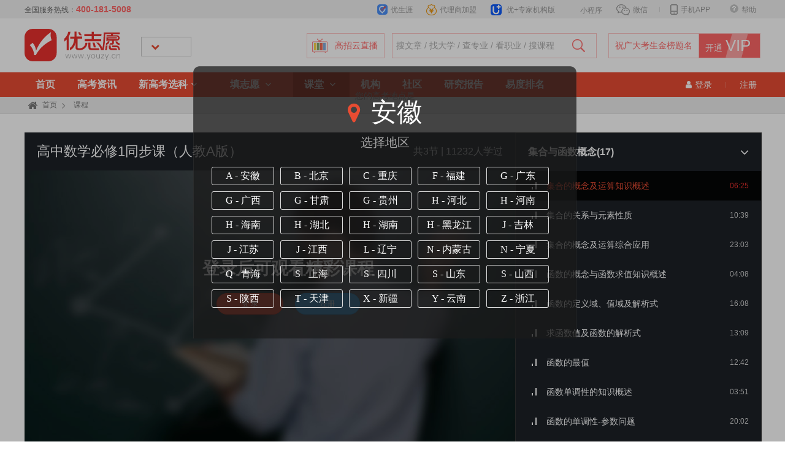

--- FILE ---
content_type: text/html; charset=utf-8
request_url: https://youzy.cn/learn/lessons/detail?packId=630c11a40f8f2394705285eb
body_size: 24139
content:
<!DOCTYPE html>
<!--[if lt IE 7]> <html class="lt-ie9 lt-ie8 lt-ie7" lang="zh-CN"> <![endif]-->
<!--[if IE 7]>    <html class="lt-ie9 lt-ie8" lang="zh-CN"> <![endif]-->
<!--[if IE 8]>    <html class="lt-ie9" lang="zh-CN"> <![endif]-->
<!--[if gt IE 8]><!-->
<html lang="zh-CN">
<!--<![endif]-->

<head>
    <title>
        课程-高考志愿填报系统-大数据志愿填报平台
    </title>
    <meta http-equiv="Content-type" content="text/html;charset=utf-8" />
    <meta name="keywords" content="高考资讯,高考新闻,高招动态,高考政策,高考数据,院校资讯,专业资讯,高考课堂,大学录取难易度排名,2026高考政策" />
    <meta name="description" content="优志愿_高考志愿填报平台实时掌握高考动向,了解最权威的招生动态,分享最有价值的高考事件,解读最新的高考政策,大数据引领未来" />
    <meta http-equiv="Cache-Control" content="no-transform" />
    <meta name="viewport" content="width=1200, initial-scale=1" />
    <meta name="baidu-site-verification" content="q8MigFUm8U" />
    <link rel="apple-touch-icon" href="//staticv3.youzy.cn/ToC.H5/images/icons-apple-touch-jpg.jpg" />
    <link rel="icon" type="image/x-icon" href="//staticv3.youzy.cn/toc.h5/images/favicon.png" />
    <link rel="stylesheet" href="//staticv3.youzy.cn/libs/swiper.animate1.0.2/animate.min.css" />

    
    <meta http-equiv="Content-Security-Policy" content="upgrade-insecure-requests" />
    

    <!-- 主要样式-->
    <link href="//staticv3-pre.youzy.cn/toc.pc/css/framework20221103.css" rel="stylesheet" />
    <link href="//staticv3-pre.youzy.cn/toc.pc/css/20190619/global.css" rel="stylesheet" />
    <link rel="stylesheet" href="//staticv3-pre.youzy.cn/toc.pc/css/custom/reset.css" />
    <link href="//staticv3.youzy.cn/content/fonts/fontawesome3.2.1/font-awesome.min.css" rel="stylesheet"
        type="text/css" />
    <link href="//staticv3.youzy.cn/content/fonts/font-awesome-4.7.0/css/font-awesome.css" rel="stylesheet"
        type="text/css" />

    <link href="//staticv3.youzy.cn/content/fonts/simplelineicons/icons.simplelineicons.css" rel="stylesheet" />

    <script src="/scripts/auti.min.js" type="text/javascript"></script>
    <script src="//staticv3.youzy.cn/libs/require.js" type="text/javascript"></script>
    <script src="//staticv3-pre.youzy.cn/toc.pc/scripts_dist/0204_89r6yi20i88/static/scripts/app.js?v=20250620"></script>

    <link rel="alternate" type="application/rss+xml" title="优志愿_高考志愿填报系统" href="//www.youzy.cn/rss" />

    <!-- <script src="//at.alicdn.com/t/font_493051_b1blj983trb.js"></script> -->
    <script src="//at.alicdn.com/t/font_116199_2hgv0qbyp61.js"></script>
    <!-- <script defer src="//pv.sohu.com/cityjson?ie=utf-8"></script> -->

    <!--
                000       000        EAGER        00    00            SOFT!!!!!       000       000
                000       000     000    000     000    000          0000000000       000       000
                 000     000      000    000     000    000               000          000     000
                  000   000       000    000     000    000              000            000   000
                    00000         000    000     000    000             000               00000
                     000          000    000     000    000            000                 000
                    000           000    000     000    000          000                  000
                   000            000    000     000    000        000000000000          000
                  GO               9000000         000000          00000000000000       00             .cn
                                                                                       0
    -->

</head>

<body>
    <input type="hidden" id="user_data" value='&quot;&quot;'>
    <input type="hidden" id="plateform_id" value='cb2419e0e2d82d12d0619f98cc2ae91f' />
    <div class="low-browser-wrap hide">
        <div class="content-box text-center mt50">
            <svg class="icon icon-stop">
                <use xlink:href="#icon-jinzhi"></use>
            </svg>
        </div>
        <div class="content-box f30 text-center mt30">
            您当前的浏览器版本过低，请您升级浏览器
        </div>
        <div class="content-box f16 text-center mt10">
            为了更好的使用优志愿产品，点击下载
        </div>
        <div class="content-box text-center list-box-wrap mt30">
            <a href="https://www.baidu.com/s?ie=utf-8&f=8&rsv_bp=0&rsv_idx=1&tn=baidu&wd=%E8%B0%B7%E6%AD%8C%E6%B5%8F%E8%A7%88%E5%99%A8&rsv_pq=891f50ab000121c9&rsv_t=96dcDQhef7X%2FmS%2FLU%2FkkOajSeEZM0ch4jY5vyrha%2FN51NBx1WgRIno1ppbk&rsv_enter=1&rsv_sug3=3&rsv_sug1=2"
                target="_blank" class="icon-down-btnbtn mr20">
                <svg class="icon" style="font-size:46px;">
                    <use xlink:href="#icon-guge"></use>
                </svg>
                <p class="mt10">谷歌浏览器</p>
            </a>
            <a href="https://browser.360.cn/ee/" target="_blank" class="icon-down-btnbtn mr20">
                <svg class="icon" style="font-size:50px;">
                    <use xlink:href="#icon--topspeed"></use>
                </svg>
                <p class="mt10">360极速浏览器</p>
            </a>
            <a href="https://browser.360.cn/se/" target="_blank" class="icon-down-btnbtn mr20">
                <svg class="icon" style="font-size:50px;">
                    <use xlink:href="#icon-icon-test"></use>
                </svg>
                <p class="mt10">360安全浏览器</p>
            </a>
            <a href="https://browser.qq.com/?adtag=SEM170314027" target="_blank" class="icon-down-btnbtn mr20">
                <svg class="icon" style="font-size:60px;">
                    <use xlink:href="#icon-QQliulanqi"></use>
                </svg>
                <p class="mt10">QQ浏览器</p>
            </a>
            <a href="https://www.baidu.com/s?ie=utf-8&f=8&rsv_bp=1&rsv_idx=1&tn=baidu&wd=%E7%81%AB%E7%8B%90%E6%B5%8F%E8%A7%88%E5%99%A8&rsv_pq=b3dbaa600000f0aa&rsv_t=92e8nzsFei9e%2BN%2FlT4jq8JI1tO7UwztjRb44Tg6OM72DZ%2BPuG%2BnEvqc3JyM&rsv_enter=1&inputT=2363&rsv_sug3=18&rsv_sug1=17&bs=%E8%B0%B7%E6%AD%8C%E6%B5%8F%E8%A7%88%E5%99%A8"
                target="_blank" class="icon-down-btnbtn mr20">
                <svg class="icon" style="font-size:50px;">
                    <use xlink:href="#icon-huohuliulanqifirefox"></use>
                </svg>
                <p class="mt10">火狐浏览器</p>
            </a>
        </div>
    </div>

    
<style>
  .user-tip {
    border: none;
    box-shadow: 0px 1px 30px 0px rgb(0 0 0 / 15%);
  }
  .uzy-header-wrap .uzy-head .uzy-head-logo a #gaokaoLogo {
    position: relative;
    top: 6px;
  }

  .uzy-top-link .app-ewm-dialog {
    position: absolute;
    top: 30px;
    left: -70px;
    width: 185px;
    height: 220px;
    z-index: 1039;
    background: url(//staticv3.youzy.cn/toc.pc/images/header/app_ewm.png) 0 0
      no-repeat;
    display: none;
  }
  .user-info-box {
    position: absolute;
    top: 30px;
    left: -80px;
    width: 218px;
    overflow: hidden;
    border-radius: 8px;
    border: 1px solid #fff;
    background-color: #fff;
    color: #333333;
    cursor: default;
    box-shadow: 0px 1px 30px 0px rgb(0 0 0 / 15%);
  }
  .user-info-box .user-info-list {
    padding: 0 20px;
    font-size: 14px;
  }
  .user-info-list .section {
    border-bottom: 1px solid #f2f3f5;
    padding-bottom: 14px;
  }
  .user-info-list .section > a {
    display: block;
    margin-top: 14px;
    line-height: 18px;
    color: #333333;
  }
  .user-info-list .section .line {
    padding: 0;
    display: inline-block;
    width: 1px;
    height: 12px;
    background-color: #f2f3f5;
    margin: 0 8px;
  }
  .user-info-list .section.last > a {
    margin-top: 0px;
  }
  .user-info-list .section.last {
    padding-top: 14px;
    display: flex;
    align-items: center;
    justify-content: space-around;
    border-bottom: none;
  }
  .user-info-box .user-info-head {
    padding: 14px 16px 0 16px;
    background: linear-gradient(
        180deg,
        rgba(255, 255, 255, 0) 2%,
        rgba(255, 255, 255, 0.72) 47%,
        #fff9f5 97%
      ),
      linear-gradient(
        270deg,
        #fff7f0 0%,
        #fee0e0 44%,
        #fee0e0 72%,
        #e2f2ff 100%
      );
  }
  .user-info-box .user-info-head.user-permission-14,
  .user-info-box .user-info-head.user-permission-3,
  .user-info-box .user-info-head.user-permission-2 {
    padding: 14px 16px 0 16px;
    background: linear-gradient(
        180deg,
        rgba(255, 255, 255, 0) 2%,
        rgba(255, 249, 238, 0.72) 72%,
        #fffcf5 97%
      ),
      linear-gradient(
        270deg,
        #fcefd8 0%,
        #fcebcd 44%,
        #fbe5bc 74%,
        #fbebcc 100%
      );
  }
  .user-info-box .user-info-head .top-info {
    display: flex;
    align-items: center;
  }
  .user-info-box .user-info-head .bottom-info {
    padding: 16px 0 14px 0;
    display: flex;
    justify-content: space-around;
    align-items: center;
    line-height: 12px;
    color: #e84c33;
    font-size: 14px;
  }
  .user-info-box .user-info-head .bottom-info.vip {
    display: flex;
    justify-content: flex-start;
    align-items: center;
  }
  .user-info-box .user-info-head .bottom-info.vip span {
    padding: 0;
    color: #b84d00 !important;
    font-size: 12px;
  }
  .user-info-box .user-info-head .bottom-info a {
    color: #e84c33;
  }
  .user-info-box .user-info-head .bottom-info .line {
    padding: 0;
    display: inline-block;
    width: 1px;
    height: 12px;
    background-color: #e84c33;
    margin: 0 8px;
  }
  .user-info-box .user-info-head .top-info .user-name_box {
    margin-left: 8px;
  }
  .top-info .user-name_box .name {
    color: #3d3d3d;
    font-family: PingFang SC;
    font-size: 16px;
    font-weight: 600;
    line-height: 14px;
    margin-bottom: 8px;
  }
  .top-info .user-name_box .other-info {
    color: #666666;
    font-size: 14px;
    line-height: 12px;
  }
  .top-info .user-name_box .other-info > span {
    padding: 0;
    color: #666666;
    font-size: 12px;
  }
  .top-info .user-name_box .other-info .line {
    padding: 0;
    display: inline-block;
    width: 1px;
    height: 12px;
    background-color: #d8d8d8;
    margin: 0 8px;
  }
  .user-info-box .user-info-head .top-info .user-head-img {
    width: 38px;
    height: 38px;
    border-radius: 50%;
    border: 1px solid #fff;
    display: flex;
    align-items: center;
    justify-content: center;
    overflow: hidden;
  }
  .user-info-box .user-info-head .top-info .edit {
    color: #e84c33;
    font-size: 14px;
    margin-left: auto;
    line-height: 12px;
    align-self: flex-start;
    margin-top: 4px;
    cursor: pointer;
  }
</style>
<!-- header-->
<div class="uzy-top-wrap v3">
  <div class="uzy-top">
    <div class="uzy-top-link" style="width: 800px">
      <ul>
        <li class="help">
          <a href="/helpCenter/index" title="帮助中心"
            ><i style="float: left"></i>帮助</a
          >
        </li>
        <li class="app">
          <a href="javascript:void(0);" title="手机APP"><i></i>手机APP</a>
          <div class="app-ewm-dialog"></div>
        </li>
        <li class="line">|</li>
        <li class="weixin">
          <a href="javascript:void(0);" title="微信"><i></i>微信</a>
          <div class="weixin-ewm"></div>
        </li>
        <li class="chengxu">
          <a href="javascript:void(0);" title="小程序">
            <svg class="icon f18">
              <use xlink:href="#icon-wxa"></use>
            </svg>
            小程序
          </a>
          <div
            class="chengxu-ewm"
            style="
              background-image: url(//staticv3-pre.youzy.cn/toc.pc/images/header/xiaochengxu.png);
              left: -250px;
              width: 560px;
            "
          ></div>
        </li>
        <li class="zhaoshang">
          <a href="http://www.youj.cc" target="_blank" title="优+专家机构版"
            ><i></i>优+专家机构版</a
          >
        </li>
        <li class="jiameng">
          <a href="/agents/agentToC" target="_blank" title="代理商加盟"
            ><i></i>代理商加盟</a
          >
        </li>
        <li class="youshengya" style="width: 75px !important">
          <a href="https://brand.youshengya.cn/" target="_blank" title="优生涯"
            ><i></i>优生涯</a
          >
        </li>
      </ul>
    </div>
    <div class="uzy-top-hotline" style="width: 400px">
      全国服务热线：<b>400-181-5008</b>
      <!-- <b class="ml25">021-31027440</b><b
          class="ml25">021-31027437</b><b
          class="ml25">021-31027428</b> -->
    </div>
  </div>
</div>

<div class="uzy-header-wrap nogaokao">
  <div class="uzy-head">
    <div class="uzy-head-logo">
      <a href="/" title="去首页">
        
        <a href="/" title="去首页">
          <svg
            class="icon"
            aria-hidden="true"
            style="width: 175px; height: 88px"
          >
            <use xlink:href="#icon-a-17588shouye1x"></use>
          </svg>
        </a>
        
      </a>
    </div>
    <div class="uzy-zone-select-box">
      <div class="uzy-zone-select fleft">
        <a
          class="gray js-tipProvince"
          href="javascript:void(0);"
          style="white-space: nowrap"
        >
          <span>  </span>
          
          <i class="icon-chevron-down"></i>
          
        </a>
        
        <div id="zonepick" style="display: none">
          <div class="zone-tip-arrow"></div>
          <div class="zone-tip">
            
            <a
              href="javascript:void(0);"
              title="安徽"
              data-numid="844"
              data-name="安徽"
              class="js-selectTipProvince"
            >
              A 安徽
            </a>
            
            <a
              href="javascript:void(0);"
              title="北京"
              data-numid="834"
              data-name="北京"
              class="js-selectTipProvince"
            >
              B 北京
            </a>
            
            <a
              href="javascript:void(0);"
              title="重庆"
              data-numid="854"
              data-name="重庆"
              class="js-selectTipProvince"
            >
              C 重庆
            </a>
            
            <a
              href="javascript:void(0);"
              title="福建"
              data-numid="845"
              data-name="福建"
              class="js-selectTipProvince"
            >
              F 福建
            </a>
            
            <a
              href="javascript:void(0);"
              title="广东"
              data-numid="851"
              data-name="广东"
              class="js-selectTipProvince"
            >
              G 广东
            </a>
            
            <a
              href="javascript:void(0);"
              title="广西"
              data-numid="852"
              data-name="广西"
              class="js-selectTipProvince"
            >
              G 广西
            </a>
            
            <a
              href="javascript:void(0);"
              title="甘肃"
              data-numid="860"
              data-name="甘肃"
              class="js-selectTipProvince"
            >
              G 甘肃
            </a>
            
            <a
              href="javascript:void(0);"
              title="贵州"
              data-numid="856"
              data-name="贵州"
              class="js-selectTipProvince"
            >
              G 贵州
            </a>
            
            <a
              href="javascript:void(0);"
              title="河北"
              data-numid="1128"
              data-name="河北"
              class="js-selectTipProvince"
            >
              H 河北
            </a>
            
            <a
              href="javascript:void(0);"
              title="河南"
              data-numid="848"
              data-name="河南"
              class="js-selectTipProvince"
            >
              H 河南
            </a>
            
            <a
              href="javascript:void(0);"
              title="海南"
              data-numid="853"
              data-name="海南"
              class="js-selectTipProvince"
            >
              H 海南
            </a>
            
            <a
              href="javascript:void(0);"
              title="湖北"
              data-numid="849"
              data-name="湖北"
              class="js-selectTipProvince"
            >
              H 湖北
            </a>
            
            <a
              href="javascript:void(0);"
              title="湖南"
              data-numid="850"
              data-name="湖南"
              class="js-selectTipProvince"
            >
              H 湖南
            </a>
            
            <a
              href="javascript:void(0);"
              title="黑龙江"
              data-numid="841"
              data-name="黑龙江"
              class="js-selectTipProvince"
            >
              H 黑龙江
            </a>
            
            <a
              href="javascript:void(0);"
              title="吉林"
              data-numid="840"
              data-name="吉林"
              class="js-selectTipProvince"
            >
              J 吉林
            </a>
            
            <a
              href="javascript:void(0);"
              title="江苏"
              data-numid="1"
              data-name="江苏"
              class="js-selectTipProvince"
            >
              J 江苏
            </a>
            
            <a
              href="javascript:void(0);"
              title="江西"
              data-numid="846"
              data-name="江西"
              class="js-selectTipProvince"
            >
              J 江西
            </a>
            
            <a
              href="javascript:void(0);"
              title="辽宁"
              data-numid="839"
              data-name="辽宁"
              class="js-selectTipProvince"
            >
              L 辽宁
            </a>
            
            <a
              href="javascript:void(0);"
              title="内蒙古"
              data-numid="838"
              data-name="内蒙古"
              class="js-selectTipProvince"
            >
              N 内蒙古
            </a>
            
            <a
              href="javascript:void(0);"
              title="宁夏"
              data-numid="862"
              data-name="宁夏"
              class="js-selectTipProvince"
            >
              N 宁夏
            </a>
            
            <a
              href="javascript:void(0);"
              title="青海"
              data-numid="861"
              data-name="青海"
              class="js-selectTipProvince"
            >
              Q 青海
            </a>
            
            <a
              href="javascript:void(0);"
              title="上海"
              data-numid="842"
              data-name="上海"
              class="js-selectTipProvince"
            >
              S 上海
            </a>
            
            <a
              href="javascript:void(0);"
              title="四川"
              data-numid="855"
              data-name="四川"
              class="js-selectTipProvince"
            >
              S 四川
            </a>
            
            <a
              href="javascript:void(0);"
              title="山东"
              data-numid="847"
              data-name="山东"
              class="js-selectTipProvince"
            >
              S 山东
            </a>
            
            <a
              href="javascript:void(0);"
              title="山西"
              data-numid="837"
              data-name="山西"
              class="js-selectTipProvince"
            >
              S 山西
            </a>
            
            <a
              href="javascript:void(0);"
              title="陕西"
              data-numid="859"
              data-name="陕西"
              class="js-selectTipProvince"
            >
              S 陕西
            </a>
            
            <a
              href="javascript:void(0);"
              title="天津"
              data-numid="835"
              data-name="天津"
              class="js-selectTipProvince"
            >
              T 天津
            </a>
            
            <a
              href="javascript:void(0);"
              title="新疆"
              data-numid="1120"
              data-name="新疆"
              class="js-selectTipProvince"
            >
              X 新疆
            </a>
            
            <a
              href="javascript:void(0);"
              title="云南"
              data-numid="857"
              data-name="云南"
              class="js-selectTipProvince"
            >
              Y 云南
            </a>
            
            <a
              href="javascript:void(0);"
              title="浙江"
              data-numid="843"
              data-name="浙江"
              class="js-selectTipProvince"
            >
              Z 浙江
            </a>
            
          </div>
        </div>
        
      </div>
    </div>
  </div>
  <div class="uzy-something">
    <div class="fright">
      <div class="uzy-gaokao-date">祝广大考生金榜题名</div>
      <div
        class="uzy-gaokao-date applyFor-vip"
        onclick="location.href='/pay/onlineBuy'"
      >
        开通<b>VIP</b>
        <div class="lighting"></div>
      </div>
    </div>

    <div class="uzy-header-tv">
      <a href="/live/list" target="_blank">
        <img src="//staticv2.youzy.cn/images/tv/header-tv.gif" />
        高招云直播
      </a>
    </div>

    <!-- 放出高考直播间时，去掉ml -->
    <div class="uzy-header-search">
      <input
        type="text"
        id="searchwd"
        value=""
        placeholder="搜文章 / 找大学 / 查专业 / 看职业 / 搜课程"
        class="f14"
      />
      <button
        type="submit"
        id="btntopSearch"
        data-url="/search/articleList?wd="
      ></button>
    </div>
  </div>
</div>
<!-- header END-->

<!-- nav -->
<div class="uzy-nav-wra">
  <div class="uzy-nav-box">
    <div class="uzy-nav">
      <ul>
        <li>
          <a
            href="/"
            title="优志愿首页"
            class=""
            >首页</a
          >
        </li>
        <li id="newsDropmenu">
          <a
            href="/news?tag=志愿填报&page=1"
            title="高考资讯"
            class=""
            >高考资讯</a
          >
          <!-- <div class="uzy-nav-tool-box">
              <div class="box pl20">
                <ul>
                  <li><a href="/news/search" title="高考观察">高考观察</a></li>
                  <li>
                    <a href="/news/classify-1.html" title="高考动态">高考动态</a>
                  </li>
                  <li>
                    <a href="/news/classify-2.html" title="数据看板">数据看板</a>
                  </li>
                  <li>
                    <a href="/news/classify-3.html" title="院校资讯">院校资讯</a>
                  </li>
                  <li>
                    <a href="/news/classify-4.html" title="专业资讯">专业资讯</a>
                  </li>
                  <li>
                    <a href="/news/classify-5.html" title="高考课堂">高考课堂</a>
                  </li>
                </ul>
              </div>
            </div> -->
        </li>
        <li id="xkDropmenu">
          <a
            href="/newGaoKaoChooseSubjectV1/provinceAndYearSelect"
            title="新高考选科"
            class=""
            >新高考选科<i class="icon-angle-down"></i
          ></a>
          <div class="uzy-nav-tool-box">
            <div class="box nborder pl20">
              <ul>
                <li>
                  <a
                    href="/newGaoKaoChooseSubjectV1/provinceAndYearSelect"
                    title="智能选科模式"
                    >智能选科模式<i></i
                  ></a>
                </li>
                <li>
                  <a
                    href="/newGaoKaoChooseSubjectV1/provinceAndYearSelect"
                    title="自主选科分析"
                    >自主选科分析<i></i
                  ></a>
                </li>
                <li>
                  <a
                    href="/newGaoKaoChooseSubjectV1/provinceAndYearSelect"
                    title="选考科目查询"
                    >选考科目查询<i></i
                  ></a>
                </li>
              </ul>
            </div>
          </div>
        </li>
        <li id="tzyDropmenu">
          <a
            href="/accounts/homepage/chuantongIndex"
            style="padding: 0 31px"
            title="我要填志愿"
            class=""
            >填志愿 <i class="icon-angle-down"></i
          ></a>
          <div class="uzy-nav-tool-box">
            <div class="box" style="width: 104px">
              <h5><i class="icon-zoom-in"></i>查</h5>
              <ul>
                <div class="pull-left">
                  <li>
                    <a href="/tzy/search/colleges/collegeList" title="找大学"
                      >找大学</a
                    >
                  </li>
                  <li>
                    <a href="/tzy/search/majors/homepage" title="查专业"
                      >查专业</a
                    >
                  </li>
                  <li>
                    <a
                      href="/tzy/search/vocationalLibrary/homepage"
                      title="看职业"
                      >看职业</a
                    >
                  </li>
                </div>
                <div class="pull-left ml20">
                  <li>
                    <label
                      class=""
                      style="
                        display: none;
                        z-index: 1000;
                        position: relative;
                        border-radius: 8px !important;
                        padding: 0px 2px;
                        font-size: 16px !important;
                        top: -10px;
                        left: 2px;
                        color: #f00;
                      "
                      >new</label
                    >
                    <a href="/tzy/search/preFraction/index" title="提前批"
                      >提前批</a
                    >
                  </li>
                  <li>
                    <a href="/tzy/search/scoreLines" title="历年分数线"
                      >分数线<i></i
                    ></a>
                  </li>
                  <li>
                    <a href="/tzy/search/pcl/index" title="批次线">批次线</a>
                  </li>
                  <li></li>
                </div>
              </ul>
            </div>
            <div class="box">
              <h5><i class="icon-bar-chart"></i>测</h5>
              <ul>
                <li>
                  <a href="/evaluation-pc/pages/index" title="测评">测评</a>
                </li>
                <li>
                  <a href="/tzy/testing/rankSearch" title="位次查询"
                    >位次查询</a
                  >
                </li>
                
                <li class="hide">
                  <a href="/tzy/testing/testProbability" title="测录取概率"
                    >测录取概率</a
                  >
                </li>
                
                <li></li>
              </ul>
            </div>
            <div class="box" style="border: 0">
              <h5><i class="icon-pencil"></i>填</h5>
              <ul>
                <li>
                  <a href="/tzy/index?type=1" title="院校优先填报"
                    >院校优先填报<i></i
                  ></a>
                </li>
                <li>
                  <a href="/tzy/index?type=2" title="专业优先填报"
                    >专业优先填报<i></i
                  ></a>
                </li>
                <li>
                  <a href="/tzy/index?type=3" title="职业优先填报"
                    >职业优先填报</a
                  ><i></i>
                </li>
                <li>
                  <a href="/tzy/index?type=onekey" title="一键填报"
                    >一键填报<i></i
                  ></a>
                </li>
              </ul>
            </div>
          </div>
        </li>
        <li id="jtDropmenu">
          <a
            href="/learn/classrooms/index"
            title="课堂"
            class="active-menu"
            >课堂
            <i class="icon-angle-down"></i>
          </a>
          <div class="uzy-nav-tool-box box3">
            <div class="box col2 hide">
              <h5>
                <i class="icon-book"></i><a href="/learn/lessons/list">课程 </a>
              </h5>
              <ul>
                <li>
                  <a href="/learn/lessons/list?subject=11" title="语文">语文</a>
                </li>
                <li>
                  <a href="/learn/lessons/list?subject=3" title="生物">生物</a>
                </li>
                <li>
                  <a href="/learn/lessons/list?subject=12" title="数学">数学</a>
                </li>
                <li>
                  <a href="/learn/lessons/list?subject=4" title="历史">历史</a>
                </li>
                <li>
                  <a href="/learn/lessons/list?subject=13" title="英语">英语</a>
                </li>
                <li>
                  <a href="/learn/lessons/list?subject=6" title="政治">政治</a>
                </li>
                <li>
                  <a href="/learn/lessons/list?subject=1" title="物理">物理</a>
                </li>
                <li>
                  <a href="/learn/lessons/list?subject=5" title="地理">地理</a>
                </li>
                <li>
                  <a href="/learn/lessons/list?subject=2" title="化学">化学</a>
                </li>
              </ul>
            </div>
            <div class="box">
              <h5>
                <svg class="icon" aria-hidden="true">
                  <use xlink:href="#icon-shijuanku"></use>
                </svg>
                <a href="/learn/examination" class="pl5">试题</a>
              </h5>
              <ul>
                <li>
                  <a href="/learn/examination?type=3" title="高考真题"
                    >高考真题</a
                  >
                </li>
                <li>
                  <a href="/learn/examination?type=2" title="模拟试题"
                    >模拟试题</a
                  >
                </li>
              </ul>
            </div>
            <div class="box nborder">
              <h5>
                <i class="icon-facetime-video"></i
                ><a href="/learn/classrooms/index">讲堂 </a>
              </h5>
              <ul></ul>
            </div>
          </div>
        </li>
        <!--专家-->
        <!-- <li>
            <a href="/experts/homepage" title="专家" class="">专家</a>
          </li> -->
        <li id="mianOrgan" style="display: none">
          <a
            href="/organ/index"
            title="机构"
            class=""
            >机构</a
          >
        </li>
        <li>
          <a
            href="/community/index"
            title="社区"
            class=""
            >社区</a
          >
        </li>
        <li>
          <a
            href="//eduranking.cn/research-reports"
            target="_blank"
            title="研究报告"
            class=""
            >研究报告</a
          >
        </li>
        <li>
          <a
            href="//eduranking.cn"
            target="_blank"
            title="易度排名"
            class=""
            >易度排名</a
          >
        </li>

        <!-- <li><a href="/studyTour/index" title="留学" class="">留学</a></li> -->
      </ul>
    </div>
    <!--用户信息-->
    <div class="user-info">
      
      <!--未登录-->
      <div class="fright unlogin">
        <!-- <div class="fleft mr15" style="cursor: pointer"
              onclick="javascript:window.open('https://cschat.antcloud.com.cn/index.htm?tntInstId=ZQt_tVYL&scene=SCE00290182','','width=800,height=600');">
              <img src="//staticv3-pre.youzy.cn/toc.pc/images/common/service.gif" width="18" />
              客服
            </div> -->
        <div class="fleft" id="divLogin">
          <a
            href="javascript:void(0);"
            title="登录优志愿"
            class="user-quick-link"
            ><i class="icon-user"></i>登录</a
          >
        </div>
        <span>|</span>
        <div class="fleft" id="divRegister">
          <a
            href="/accounts/register"
            title="加入优志愿"
            class="user-quick-link"
            >注册</a
          >
        </div>
      </div>
      
    </div>
  </div>
</div>
<!-- nav END-->

<!-- 面包屑 -->


<!--------------------------------------------------内容区域 start------------------------------------------------>
<link rel="stylesheet" href="//at.alicdn.com/t/font_2400256_u2sws6u7sy.css" />
<script src="//at.alicdn.com/t/font_116199_ul0sqps5f1r.js"></script>
<style>
.course-v4 .course-view-list {background: #1C2127;height: 564px;width: 100%;overflow: hidden;}
.course-v4 .course-view-list:hover {overflow-y: auto}
.course-v4 .course-view-list h4 {color: #fff;height: 62px;line-height: 62px;font-weight: 600;}
.course-v4 .play-area {width: 800px;height: 450px;overflow: hidden}
.course-v4 .erweimaPhone {left: 158px;}
.course-v4 .erweimaPhone.is-share {left: 50px;}
.course-v4 .video-data {height: 54px;background: #1C2127;color: #fff;}
.course-v4 .wechartPic {border-radius: 4px;}
.course-v4 .course-view-list ul li {height: 48px;}
.course-v4 .course-view-list ul.conSectionList li {display: flex;align-items: center;transition: all .3s; }
.course-v4 .course-view-list ul li a {color: #fff;font-weight: 400;width: 80%; }
.course-v4 .course-view-list ul li a:hover {color: #E9302D;}
.course-v4 .course-view-list ul li >span {flex: 1;text-align: right}
.course-v4 .course-view-list ul li .viewed {color: rgba(255, 255, 255, 0.7)}
.course-v4 .course-view-list ul .selected {color: #E9302D;border-bottom: none;background: rgba(0,0,0,0.85) }
.course-v4 .course-view-list ul .selected span {color: #E9302D;font-weight: 400;}
.course-v4 .course-left .course-header {
    background: #1C2127;
    height: 62px;
    line-height: 62px;
    color: #fff;
    box-sizing: border-box;
}
/* 相关 */
.course-v4 .lists ul li {
    margin-left: 17.333px;
}
.course-v4 .lists ul li, .course-v3 .lists ul li>a {
    width: 254px;
}
.course-v4 .lists ul li>a {
    height: 140px;
    border-radius: 4px;
}
.watchlogs-item-title {
    color: #333;
    font-weight: 600;
    line-height: 20px;
    padding-top: 10px;
}
.watchlogs-left { overflow: hidden;border-radius: 4px; }
.watchlogs-left img { transition: all .3s; }
.watchlogs-left img:hover { transform: scale(1.1); }
.watchlogs-item-title:hover { color: #E9302D; }
#conLessonsLogsBox {  max-height: 310px; overflow: hidden; }
#conLessonsLogsBox:hover { overflow-y: auto; }
#conLessonsLogsBox::-webkit-scrollbar { width: 6px;height: 1px; }
#conLessonsLogsBox::-webkit-scrollbar-thumb { border-radius: 10px;box-shadow: inset 0 0 5px rgba(255,255,255,0.4000);background: #ccc; }
#conLessonsLogsBox::-webkit-scrollbar-track { box-shadow: inset 0 0 5px rgba(0, 0, 0, 0.2);border-radius: 10px;background: transparent; }
#conLessonsLogsBox.active { max-height: initial; }
.teacher-items {padding: 0 24px;background: #F7F8FA;border-radius: 4px;}
.teacher-item {border-bottom: 1px dashed #E5E6EB;}
.teacher-item:last-of-type {border-bottom: none;}
.tree-node-onplay-icon { margin-right: 10px; width: 20px;height: 28px; }
.tree-node-onplay-icon .p1,
.tree-node-onplay-icon .p2,
.tree-node-onplay-icon .p3 {
    width: 2px;
    display: inline-block;
    vertical-align: bottom;
    animation: wave 1s infinite;
    -webkit-animation: wave 0.9 infinite; /*Safari and Chrome*/
    background: #fff;
}
.tree-node-onplay-icon .p2 { animation-delay: 0.3s; }
.tree-node-onplay-icon .p3 { animation-delay: 0.6s; }
.course-v4 .course-view-list::-webkit-scrollbar { width: 6px;height: 1px; }
.course-v4 .course-view-list::-webkit-scrollbar-thumb {border-radius: 10px;box-shadow: inset 0 0 5px rgba(255,255,255,0.4000);background: #ccc;}
.course-v4 .course-view-list::-webkit-scrollbar-track { box-shadow: inset 0 0 5px rgba(0, 0, 0, 0.2);border-radius: 10px;background: transparent; }
.adv-item {margin-bottom: 20px;}
.adv-item a { display: flex; }
.adv-item .adv-left {
    width: 160px;height: 89px;position: relative;border-radius: 4px;overflow: hidden;
}
.adv-item .adv-left img{width:100%;height: 100%;transition: all .3s;}
.adv-item .adv-left > img:hover {transform: scale(1.1);}
.adv-item .adv-left div {
    position: absolute;
    left: 0;
    top: 0;
    width: 40px;
}
.adv-item .adv-right {
    flex: 1;
    padding: 8px;
}
.adv-item .adv-right p {
    line-height: 22px;
    height: 44px;
    color: #333;
    font-size: 14px;
    font-weight: 600;
}
.adv-item .adv-right p:hover {
    color: #E9302D;
}
.adv-item .adv-right div span {
    line-height: 12px;
    color: #666;
    font-size: 12px;
}
.hide {
    display: none !important;
}
.is-upgrading {
    display: flex;
    text-align: center;
    align-items: center;
    justify-content: center;
    padding-top: 157px;
    padding-bottom: calc(100vh - 544px);
    padding-bottom: -webkit-calc(100vh - 544px);
}
@keyframes wave {
  0% {
    height: 0px;
  }
  50% {
    height: 12px;
  }
  100% {
    height: 0px;
  }
}

@-webkit-keyframes wave /*Safari and Chrome*/ {
  0% {
    height: 0px;
  }
  50% {
    height: 12px;
  }
  100% {
    height: 0px;
  }
}
</style>


<div class="nav-crumbs-wrapper">
    <div class="container">
        <div class="nav-crumbs spf-link">
            <i class="icon-home"></i>
            <a href="/" title="去首页">首页</a>
            <i class="icon-angle-right"></i>
            <a href="/learn/lessons/list" title="课程">课程</a>
        </div>
    </div>
</div>

<div class="hide container-frame course-v2 course-v3 course-v4 mt30">
    
    <div class="content-box">
        <div class="course-left" style="width: 800px">
            <!-- 标题 -->
            <div class="f22 pl20 pr20 course-header">
                <div class="pull-left">
                    高中数学必修1同步课（人教A版）
                </div>
                <div class="pull-right f16" style="color: rgba(255, 255, 255, 0.8)">
                    共3节 | 11232人学过
                </div>
            </div>

            <!-- 播放区域 -->
            <div class="no-flash-support noConPlaySupport ">
                <!--无权限播放 未登录-->
                <div id="notLoginModal" class="play-area hide">
                    <img src="//staticv2.youzy.cn/images/course/video2.jpg" width="800" height="450" />
                    <div class="no-access">
                        <h1>登录后可观看精彩课程</h1>
                        <div class="mt30">
                            <a id="btnLogin" name="btnLogin" class="btn btn-primary">登 录</a>
                            <a id="btnRegister" name="btnRegister" class="btn btn-info ml15">注册</a>
                        </div>
                    </div>

                </div>
                <div class="play-area conPlayAreaPermission hide" id="div1">
                    <img src="//staticv2.youzy.cn/images/course/video2.jpg" width="800" height="450" />
                    <div class="no-access">
                        <div class="btn-wrap mt15">
                            <a href="javascript:;" class="btn btn-primary f24">免费试看</a>
                        </div>
                        <p class="mt30">高中三年全科同步课堂</p>
                        <p class="mt10">特高级教师在线授课</p>
                        <p class="mt10">学习提分、填志愿，不求人</p>
                    </div>
                </div>

                <!--有权限播放 已登陆-->
                <div class="conPlayArea hide" id="div2" style="width:800px;height:450px;">
                    <iframe id="id_video_container" frameborder="0" width="800" height="450" src=""></iframe>
                </div>

                <div class="play-area hide" id="div3">
                    <img src="//staticv2.youzy.cn/images/course/video2.jpg" width="800" height="450" />
                    <div class="no-access">
                        <p class="f16">每天仅需<span class="f36">0.3</span>元</p>
                        <div class="btn-wrap mt15">
                            <a href="/pay/onlineBuy?type=2" class="btn btn-primary f24">立即购买</a>
                        </div>
                        <p class="mt30">高中三年全科同步课堂</p>
                        <p class="mt10">特高级教师在线授课</p>
                        <p class="mt10">学习提分、填志愿，不求人</p>
                    </div>
                </div>
            </div>

            <!-- 三连 -->
            <div class="video-data nb-all clearfix pd0">
                <div class="video-three-talon" style="display: flex;align-items: center;height: 100%;">
                    <div class="ml20 collect" style="cursor: pointer;">
                        <i class="iconfont f16 no-collect">&#xe62e;</i>
                        <i class="iconfont f16 is-collect hide">&#xe60a;</i>
                        <span class="f16">收藏</span>
                    </div>
                    <div class="ml30 share" style="cursor: pointer;">
                        <i class="iconfont" style="margin-top: 2px;">&#xe6ec;</i>
                        <span class="f16">分享</span>
                    </div>
                    <div class="ml30 phone" style="cursor: pointer;">
                        <i class="icon-mobile-phone f22"></i>
                        <span class="f16">手机观看</span>
                    </div>
                </div>

                <!-- 二维码悬浮窗 -->
                <div class="erweimaPhone hide">
                    <div class="triangle_border_up">
                        <span></span>
                    </div>
                    <div class="wechartPic">
                        <div class="mb10 text-center" style="color: #000">微信扫一扫，继续观看</div>
                        <a href="###" class="Phoneqrcode " style="height: 120px; border: 0;"></a>
                        <!-- <img src="//staticv3-pre.youzy.cn/toc.pc/images/common/ewm-app.jpg" alt=""> -->
                    </div>
                </div>
            </div>

            <!--教师信息-->
            <div class="expertIntro clearfix mt40">
                <div style="border-left: 4px solid #E9302D;color: #333" class="pl10 f20 mb30">讲师介绍</div>

                
                    <div class="teacher-items">
                        <div class="pt20 pb20 teacher-item">
                            <div style="display: flex;width: auto;">
                                <div style="width: 40px;height: 40px;border-radius: 40px;overflow: hidden;">
                                    <img class="avatar conTeacherImg" style="width: 100%;border-radius: 40px;" src="https://lesson-oss.youzy.cn/img/teacher/liuyang.png.jpg" id="tImg">
                                </div>
                                <div style="width: 200px" class="mt10 ml15 f16">
                                    刘杨
                                </div>
                            </div>
        
                            <div class="mt15">
                                <p id="tIntro" class="conTeacherIntro">所带学生成绩斐然；区级骨干教师，数学竞赛优秀辅导员；多次在教师基本功大赛中获奖，并受广泛好评</p>
                            </div>
                        </div>
                    </div>
                
                    <div class="teacher-items">
                        <div class="pt20 pb20 teacher-item">
                            <div style="display: flex;width: auto;">
                                <div style="width: 40px;height: 40px;border-radius: 40px;overflow: hidden;">
                                    <img class="avatar conTeacherImg" style="width: 100%;border-radius: 40px;" src="https://lesson-oss.youzy.cn/img/teacher/dingyixiang.png.jpg" id="tImg">
                                </div>
                                <div style="width: 200px" class="mt10 ml15 f16">
                                    丁益祥
                                </div>
                            </div>
        
                            <div class="mt15">
                                <p id="tIntro" class="conTeacherIntro">所带学生成绩斐然；学生参加全国高中数学联赛多人获奖；全国数理化俱乐部副理事长；首都师大数学学院硕士生导师</p>
                            </div>
                        </div>
                    </div>
                
            </div>

            <!-- 课程介绍 -->
            <div class="courseIntro mt30">
                <div style="border-left: 4px solid #E9302D;color: #333" class="pl10 f20 mb30">课程介绍</div>
                <div class="f14">
                    初上高中的你，是否觉得高中数学的语言抽象难懂？题目又长又复杂？本课程由著名优秀教师讲解，每节课的内容非常具有条理性和系统性，注重基础，讲解时通俗易懂，深入浅出。本课程帮你梳理知识，把复杂抽象问题简单化，会为今后的数学学习道路奠定牢固的基础，学完本课程让你满怀信心的迎接高中的学习。
                </div>
            </div>

            <!-- 相关课程 -->
            <div class="course-left pr40 mt30">
                <div style="border-left: 4px solid #E9302D;color: #333" class="pl10 f20 mb30">相关课程</div>
                <div class="content-box lists mt30">
                    <h3 class="mb10 f14" id="hsearchResult" style="display: none"></h3>
                    <ul id="conLessonsBox" class="clearfix">
                        
                            <li>
                                <a href="/learn/lessons/detail?packId=630c11a40f8f2394705286b1" title="高二•数学•高中数学选修第一册同步课（人教A版2019）"><img src="https://lesson-oss.youzy.cn/img/packimg/shuxue/110003.jpg" height="140" ></a>
                                <div class="title">
                                    <a href="/learn/lessons/detail?packId=630c11a40f8f2394705286b1" title="高二•数学•高中数学选修第一册同步课（人教A版2019）">高二•数学•高中数学选修第一册同步课（人教A版2019）</a>
                                </div>
                                <p><span class="mr30">61课时</span><span>63356人学习</span></p>
                            </li>
                         
                            <li>
                                <a href="/learn/lessons/detail?packId=630c11a40f8f2394705286af" title="高一•数学•高中数学必修第一册同步课（人教A版2019）"><img src="https://lesson-oss.youzy.cn/img/packimg/shuxue/110001.jpg" height="140" ></a>
                                <div class="title">
                                    <a href="/learn/lessons/detail?packId=630c11a40f8f2394705286af" title="高一•数学•高中数学必修第一册同步课（人教A版2019）">高一•数学•高中数学必修第一册同步课（人教A版2019）</a>
                                </div>
                                <p><span class="mr30">90课时</span><span>48054人学习</span></p>
                            </li>
                         
                            <li>
                                <a href="/learn/lessons/detail?packId=630c11a40f8f2394705286b0" title="高一•数学•高中数学必修第二册同步课（人教A版2019）"><img src="https://lesson-oss.youzy.cn/img/packimg/shuxue/110002.jpg" height="140" ></a>
                                <div class="title">
                                    <a href="/learn/lessons/detail?packId=630c11a40f8f2394705286b0" title="高一•数学•高中数学必修第二册同步课（人教A版2019）">高一•数学•高中数学必修第二册同步课（人教A版2019）</a>
                                </div>
                                <p><span class="mr30">55课时</span><span>37366人学习</span></p>
                            </li>
                         
                            <li>
                                <a href="/learn/lessons/detail?packId=630c11a40f8f2394705286b4" title="高一•数学•高中数学必修第一册同步课（人教B版2019）"><img src="https://lesson-oss.youzy.cn/img/packimg/shuxue/110006.jpg" height="140" ></a>
                                <div class="title">
                                    <a href="/learn/lessons/detail?packId=630c11a40f8f2394705286b4" title="高一•数学•高中数学必修第一册同步课（人教B版2019）">高一•数学•高中数学必修第一册同步课（人教B版2019）</a>
                                </div>
                                <p><span class="mr30">40课时</span><span>35818人学习</span></p>
                            </li>
                         
                            <li>
                                <a href="/learn/lessons/detail?packId=630c11a40f8f23947052864e" title="高三•数学•高三数学一轮复习课（通用版）"><img src="https://lesson-oss.youzy.cn/img/packimg/shuxue/100511.jpg" height="140" ></a>
                                <div class="title">
                                    <a href="/learn/lessons/detail?packId=630c11a40f8f23947052864e" title="高三•数学•高三数学一轮复习课（通用版）">高三•数学•高三数学一轮复习课（通用版）</a>
                                </div>
                                <p><span class="mr30">80课时</span><span>34525人学习</span></p>
                            </li>
                         
                            <li>
                                <a href="/learn/lessons/detail?packId=630c11a40f8f2394705286b2" title="高二•数学•高中数学选修第二册同步课（人教A版2019）"><img src="https://lesson-oss.youzy.cn/img/packimg/shuxue/110004.jpg" height="140" ></a>
                                <div class="title">
                                    <a href="/learn/lessons/detail?packId=630c11a40f8f2394705286b2" title="高二•数学•高中数学选修第二册同步课（人教A版2019）">高二•数学•高中数学选修第二册同步课（人教A版2019）</a>
                                </div>
                                <p><span class="mr30">49课时</span><span>33086人学习</span></p>
                            </li>
                         
                            <li>
                                <a href="/learn/lessons/detail?packId=630c11a40f8f2394705286b9" title="高二•数学•高中数学选修第二册同步课（人教B版2019）"><img src="https://lesson-oss.youzy.cn/img/packimg/shuxue/110011.jpg" height="140" ></a>
                                <div class="title">
                                    <a href="/learn/lessons/detail?packId=630c11a40f8f2394705286b9" title="高二•数学•高中数学选修第二册同步课（人教B版2019）">高二•数学•高中数学选修第二册同步课（人教B版2019）</a>
                                </div>
                                <p><span class="mr30">34课时</span><span>29976人学习</span></p>
                            </li>
                         
                            <li>
                                <a href="/learn/lessons/detail?packId=630c11a40f8f2394705286b3" title="高二•数学•高中数学选修第三册同步课（人教A版2019）"><img src="https://lesson-oss.youzy.cn/img/packimg/shuxue/110005.jpg" height="140" ></a>
                                <div class="title">
                                    <a href="/learn/lessons/detail?packId=630c11a40f8f2394705286b3" title="高二•数学•高中数学选修第三册同步课（人教A版2019）">高二•数学•高中数学选修第三册同步课（人教A版2019）</a>
                                </div>
                                <p><span class="mr30">34课时</span><span>28674人学习</span></p>
                            </li>
                         
                            <li>
                                <a href="/learn/lessons/detail?packId=630c11a40f8f2394705286bb" title="高一•数学•高中数学必修第一册同步课（北师大版2019）"><img src="https://lesson-oss.youzy.cn/img/packimg/shuxue/110013.jpg" height="140" ></a>
                                <div class="title">
                                    <a href="/learn/lessons/detail?packId=630c11a40f8f2394705286bb" title="高一•数学•高中数学必修第一册同步课（北师大版2019）">高一•数学•高中数学必修第一册同步课（北师大版2019）</a>
                                </div>
                                <p><span class="mr30">69课时</span><span>28450人学习</span></p>
                            </li>
                         
                            <li>
                                <a href="/learn/lessons/detail?packId=630c11a40f8f2394705286b7" title="高一•数学•高中数学必修第四册同步课（人教B版2019）"><img src="https://lesson-oss.youzy.cn/img/packimg/shuxue/110009.jpg" height="140" ></a>
                                <div class="title">
                                    <a href="/learn/lessons/detail?packId=630c11a40f8f2394705286b7" title="高一•数学•高中数学必修第四册同步课（人教B版2019）">高一•数学•高中数学必修第四册同步课（人教B版2019）</a>
                                </div>
                                <p><span class="mr30">30课时</span><span>27289人学习</span></p>
                            </li>
                         
                            <li>
                                <a href="/learn/lessons/detail?packId=630c11a40f8f2394705286ba" title="高二•数学•高中数学选修第三册同步课（人教B版2019）"><img src="https://lesson-oss.youzy.cn/img/packimg/shuxue/110012.jpg" height="140" ></a>
                                <div class="title">
                                    <a href="/learn/lessons/detail?packId=630c11a40f8f2394705286ba" title="高二•数学•高中数学选修第三册同步课（人教B版2019）">高二•数学•高中数学选修第三册同步课（人教B版2019）</a>
                                </div>
                                <p><span class="mr30">49课时</span><span>26805人学习</span></p>
                            </li>
                         
                            <li>
                                <a href="/learn/lessons/detail?packId=630c11a40f8f2394705286b8" title="高二•数学•高中数学选修第一册同步课（人教B版2019）"><img src="https://lesson-oss.youzy.cn/img/packimg/shuxue/110010.jpg" height="140" ></a>
                                <div class="title">
                                    <a href="/learn/lessons/detail?packId=630c11a40f8f2394705286b8" title="高二•数学•高中数学选修第一册同步课（人教B版2019）">高二•数学•高中数学选修第一册同步课（人教B版2019）</a>
                                </div>
                                <p><span class="mr30">61课时</span><span>26719人学习</span></p>
                            </li>
                         
                            <li>
                                <a href="/learn/lessons/detail?packId=630c11a40f8f2394705286b6" title="高一•数学•高中数学必修第三册同步课（人教B版2019）"><img src="https://lesson-oss.youzy.cn/img/packimg/shuxue/110008.jpg" height="140" ></a>
                                <div class="title">
                                    <a href="/learn/lessons/detail?packId=630c11a40f8f2394705286b6" title="高一•数学•高中数学必修第三册同步课（人教B版2019）">高一•数学•高中数学必修第三册同步课（人教B版2019）</a>
                                </div>
                                <p><span class="mr30">39课时</span><span>26516人学习</span></p>
                            </li>
                         
                            <li>
                                <a href="/learn/lessons/detail?packId=630c11a40f8f2394705286bc" title="高一•数学•高中数学必修第二册同步课（北师大版2019）"><img src="https://lesson-oss.youzy.cn/img/packimg/shuxue/110014.jpg" height="140" ></a>
                                <div class="title">
                                    <a href="/learn/lessons/detail?packId=630c11a40f8f2394705286bc" title="高一•数学•高中数学必修第二册同步课（北师大版2019）">高一•数学•高中数学必修第二册同步课（北师大版2019）</a>
                                </div>
                                <p><span class="mr30">66课时</span><span>25795人学习</span></p>
                            </li>
                         
                            <li>
                                <a href="/learn/lessons/detail?packId=630c11a40f8f23947052864f" title="高三•数学•高三数学二轮复习课（通用版）"><img src="https://lesson-oss.youzy.cn/img/packimg/shuxue/100512.jpg" height="140" ></a>
                                <div class="title">
                                    <a href="/learn/lessons/detail?packId=630c11a40f8f23947052864f" title="高三•数学•高三数学二轮复习课（通用版）">高三•数学•高三数学二轮复习课（通用版）</a>
                                </div>
                                <p><span class="mr30">62课时</span><span>16472人学习</span></p>
                            </li>
                         
                            <li>
                                <a href="/learn/lessons/detail?packId=630c11a40f8f239470528650" title="高三•数学•高三数学三轮复习课（通用版）"><img src="https://lesson-oss.youzy.cn/img/packimg/shuxue/100513.jpg" height="140" ></a>
                                <div class="title">
                                    <a href="/learn/lessons/detail?packId=630c11a40f8f239470528650" title="高三•数学•高三数学三轮复习课（通用版）">高三•数学•高三数学三轮复习课（通用版）</a>
                                </div>
                                <p><span class="mr30">65课时</span><span>12622人学习</span></p>
                            </li>
                         
                            <li>
                                <a href="/learn/lessons/detail?packId=630c11a40f8f2394705285fc" title="高二•数学•高中数学选修2-3同步课（人教B版）"><img src="https://lesson-oss.youzy.cn/img/packimg/shuxue/100426.jpg" height="140" ></a>
                                <div class="title">
                                    <a href="/learn/lessons/detail?packId=630c11a40f8f2394705285fc" title="高二•数学•高中数学选修2-3同步课（人教B版）">高二•数学•高中数学选修2-3同步课（人教B版）</a>
                                </div>
                                <p><span class="mr30">34课时</span><span>12380人学习</span></p>
                            </li>
                         
                            <li>
                                <a href="/learn/lessons/detail?packId=630c11a40f8f2394705285eb" title="高一•数学•高中数学必修1同步课（人教A版）"><img src="https://lesson-oss.youzy.cn/img/packimg/shuxue/100407.jpg" height="140" ></a>
                                <div class="title">
                                    <a href="/learn/lessons/detail?packId=630c11a40f8f2394705285eb" title="高一•数学•高中数学必修1同步课（人教A版）">高一•数学•高中数学必修1同步课（人教A版）</a>
                                </div>
                                <p><span class="mr30">34课时</span><span>11232人学习</span></p>
                            </li>
                         
                            <li>
                                <a href="/learn/lessons/detail?packId=630c11a40f8f2394705285f5" title="高二•数学•高中数学选修1-2同步课（人教A版）"><img src="https://lesson-oss.youzy.cn/img/packimg/shuxue/100419.jpg" height="140" ></a>
                                <div class="title">
                                    <a href="/learn/lessons/detail?packId=630c11a40f8f2394705285f5" title="高二•数学•高中数学选修1-2同步课（人教A版）">高二•数学•高中数学选修1-2同步课（人教A版）</a>
                                </div>
                                <p><span class="mr30">24课时</span><span>10266人学习</span></p>
                            </li>
                         
                            <li>
                                <a href="/learn/lessons/detail?packId=630c11a40f8f239470528642" title="高一•数学•高中数学必修1同步课（通用版）"><img src="https://lesson-oss.youzy.cn/img/packimg/shuxue/100498.jpg" height="140" ></a>
                                <div class="title">
                                    <a href="/learn/lessons/detail?packId=630c11a40f8f239470528642" title="高一•数学•高中数学必修1同步课（通用版）">高一•数学•高中数学必修1同步课（通用版）</a>
                                </div>
                                <p><span class="mr30">34课时</span><span>9980人学习</span></p>
                            </li>
                         
                    </ul>
                </div>
            </div>
        </div>

        <div class="course-right" style="width: 400px;position:relative;">
            <!--课程列表-->
            <div class="course-view-list">
                <div class="content-box" id="conLessonsListDataBox" style="width: 394px;">

                    
                        <div class="box pd0" style="width: 400px;">
                            <h4 data-chapterid="630c11a40f8f239470528ba4" data-val="1" class="f16 pl20 pr15"><i
                                    class="icon-angle-down pull-right mt20 f22"></i>集合与函数概念(17)</h4>
                            <ul class="conSectionList">

                                
                                    <li class="{{#matchSectionId sectionId}}{{/matchSectionId}} pd0 pl20 pr20 mg0">
                                        <div class="tree-node-onplay-icon">
                                            <span class="p1 pd0"></span>
                                            <span class="p2 pd0"></span>
                                            <span class="p3 pd0"></span>
                                        </div>
                                        <a href="javascript:void(0);" data-packid="630c11a40f8f2394705285eb"
                                            data-videoid="630c11a40f8f23947052b334" data-sectiontime="385"
                                            data-id="630c11a40f8f23947052b334" class="jsSection" title="集合的概念及运算知识概述">集合的概念及运算知识概述</a>
                                        <span class="f12 pr0">06:25</span>

                                    </li>
                                
                                    <li class="{{#matchSectionId sectionId}}{{/matchSectionId}} pd0 pl20 pr20 mg0">
                                        <div class="tree-node-onplay-icon">
                                            <span class="p1 pd0"></span>
                                            <span class="p2 pd0"></span>
                                            <span class="p3 pd0"></span>
                                        </div>
                                        <a href="javascript:void(0);" data-packid="630c11a40f8f2394705285eb"
                                            data-videoid="630c11a40f8f23947052b335" data-sectiontime="639"
                                            data-id="630c11a40f8f23947052b335" class="jsSection" title="集合的关系与元素性质">集合的关系与元素性质</a>
                                        <span class="f12 pr0">10:39</span>

                                    </li>
                                
                                    <li class="{{#matchSectionId sectionId}}{{/matchSectionId}} pd0 pl20 pr20 mg0">
                                        <div class="tree-node-onplay-icon">
                                            <span class="p1 pd0"></span>
                                            <span class="p2 pd0"></span>
                                            <span class="p3 pd0"></span>
                                        </div>
                                        <a href="javascript:void(0);" data-packid="630c11a40f8f2394705285eb"
                                            data-videoid="630c11a40f8f23947052b336" data-sectiontime="1383"
                                            data-id="630c11a40f8f23947052b336" class="jsSection" title="集合的概念及运算综合应用">集合的概念及运算综合应用</a>
                                        <span class="f12 pr0">23:03</span>

                                    </li>
                                
                                    <li class="{{#matchSectionId sectionId}}{{/matchSectionId}} pd0 pl20 pr20 mg0">
                                        <div class="tree-node-onplay-icon">
                                            <span class="p1 pd0"></span>
                                            <span class="p2 pd0"></span>
                                            <span class="p3 pd0"></span>
                                        </div>
                                        <a href="javascript:void(0);" data-packid="630c11a40f8f2394705285eb"
                                            data-videoid="630c11a40f8f23947052b337" data-sectiontime="248"
                                            data-id="630c11a40f8f23947052b337" class="jsSection" title="函数的概念与函数求值知识概述">函数的概念与函数求值知识概述</a>
                                        <span class="f12 pr0">04:08</span>

                                    </li>
                                
                                    <li class="{{#matchSectionId sectionId}}{{/matchSectionId}} pd0 pl20 pr20 mg0">
                                        <div class="tree-node-onplay-icon">
                                            <span class="p1 pd0"></span>
                                            <span class="p2 pd0"></span>
                                            <span class="p3 pd0"></span>
                                        </div>
                                        <a href="javascript:void(0);" data-packid="630c11a40f8f2394705285eb"
                                            data-videoid="630c11a40f8f23947052b338" data-sectiontime="968"
                                            data-id="630c11a40f8f23947052b338" class="jsSection" title="函数的定义域、值域及解析式">函数的定义域、值域及解析式</a>
                                        <span class="f12 pr0">16:08</span>

                                    </li>
                                
                                    <li class="{{#matchSectionId sectionId}}{{/matchSectionId}} pd0 pl20 pr20 mg0">
                                        <div class="tree-node-onplay-icon">
                                            <span class="p1 pd0"></span>
                                            <span class="p2 pd0"></span>
                                            <span class="p3 pd0"></span>
                                        </div>
                                        <a href="javascript:void(0);" data-packid="630c11a40f8f2394705285eb"
                                            data-videoid="630c11a40f8f23947052b339" data-sectiontime="789"
                                            data-id="630c11a40f8f23947052b339" class="jsSection" title="求函数值及函数的解析式">求函数值及函数的解析式</a>
                                        <span class="f12 pr0">13:09</span>

                                    </li>
                                
                                    <li class="{{#matchSectionId sectionId}}{{/matchSectionId}} pd0 pl20 pr20 mg0">
                                        <div class="tree-node-onplay-icon">
                                            <span class="p1 pd0"></span>
                                            <span class="p2 pd0"></span>
                                            <span class="p3 pd0"></span>
                                        </div>
                                        <a href="javascript:void(0);" data-packid="630c11a40f8f2394705285eb"
                                            data-videoid="630c11a40f8f23947052b33a" data-sectiontime="762"
                                            data-id="630c11a40f8f23947052b33a" class="jsSection" title="函数的最值">函数的最值</a>
                                        <span class="f12 pr0">12:42</span>

                                    </li>
                                
                                    <li class="{{#matchSectionId sectionId}}{{/matchSectionId}} pd0 pl20 pr20 mg0">
                                        <div class="tree-node-onplay-icon">
                                            <span class="p1 pd0"></span>
                                            <span class="p2 pd0"></span>
                                            <span class="p3 pd0"></span>
                                        </div>
                                        <a href="javascript:void(0);" data-packid="630c11a40f8f2394705285eb"
                                            data-videoid="630c11a40f8f23947052b33b" data-sectiontime="231"
                                            data-id="630c11a40f8f23947052b33b" class="jsSection" title="函数单调性的知识概述">函数单调性的知识概述</a>
                                        <span class="f12 pr0">03:51</span>

                                    </li>
                                
                                    <li class="{{#matchSectionId sectionId}}{{/matchSectionId}} pd0 pl20 pr20 mg0">
                                        <div class="tree-node-onplay-icon">
                                            <span class="p1 pd0"></span>
                                            <span class="p2 pd0"></span>
                                            <span class="p3 pd0"></span>
                                        </div>
                                        <a href="javascript:void(0);" data-packid="630c11a40f8f2394705285eb"
                                            data-videoid="630c11a40f8f23947052b33c" data-sectiontime="1202"
                                            data-id="630c11a40f8f23947052b33c" class="jsSection" title="函数的单调性-参数问题">函数的单调性-参数问题</a>
                                        <span class="f12 pr0">20:02</span>

                                    </li>
                                
                                    <li class="{{#matchSectionId sectionId}}{{/matchSectionId}} pd0 pl20 pr20 mg0">
                                        <div class="tree-node-onplay-icon">
                                            <span class="p1 pd0"></span>
                                            <span class="p2 pd0"></span>
                                            <span class="p3 pd0"></span>
                                        </div>
                                        <a href="javascript:void(0);" data-packid="630c11a40f8f2394705285eb"
                                            data-videoid="630c11a40f8f23947052b33d" data-sectiontime="532"
                                            data-id="630c11a40f8f23947052b33d" class="jsSection" title="函数的单调性-最值问题">函数的单调性-最值问题</a>
                                        <span class="f12 pr0">08:52</span>

                                    </li>
                                
                                    <li class="{{#matchSectionId sectionId}}{{/matchSectionId}} pd0 pl20 pr20 mg0">
                                        <div class="tree-node-onplay-icon">
                                            <span class="p1 pd0"></span>
                                            <span class="p2 pd0"></span>
                                            <span class="p3 pd0"></span>
                                        </div>
                                        <a href="javascript:void(0);" data-packid="630c11a40f8f2394705285eb"
                                            data-videoid="630c11a40f8f23947052b33e" data-sectiontime="298"
                                            data-id="630c11a40f8f23947052b33e" class="jsSection" title="函数奇偶性的知识概述">函数奇偶性的知识概述</a>
                                        <span class="f12 pr0">04:58</span>

                                    </li>
                                
                                    <li class="{{#matchSectionId sectionId}}{{/matchSectionId}} pd0 pl20 pr20 mg0">
                                        <div class="tree-node-onplay-icon">
                                            <span class="p1 pd0"></span>
                                            <span class="p2 pd0"></span>
                                            <span class="p3 pd0"></span>
                                        </div>
                                        <a href="javascript:void(0);" data-packid="630c11a40f8f2394705285eb"
                                            data-videoid="630c11a40f8f23947052b33f" data-sectiontime="1071"
                                            data-id="630c11a40f8f23947052b33f" class="jsSection" title="函数的奇偶性-解不等式">函数的奇偶性-解不等式</a>
                                        <span class="f12 pr0">17:51</span>

                                    </li>
                                
                                    <li class="{{#matchSectionId sectionId}}{{/matchSectionId}} pd0 pl20 pr20 mg0">
                                        <div class="tree-node-onplay-icon">
                                            <span class="p1 pd0"></span>
                                            <span class="p2 pd0"></span>
                                            <span class="p3 pd0"></span>
                                        </div>
                                        <a href="javascript:void(0);" data-packid="630c11a40f8f2394705285eb"
                                            data-videoid="630c11a40f8f23947052b340" data-sectiontime="1063"
                                            data-id="630c11a40f8f23947052b340" class="jsSection" title="函数奇偶性的综合问题">函数奇偶性的综合问题</a>
                                        <span class="f12 pr0">17:43</span>

                                    </li>
                                
                                    <li class="{{#matchSectionId sectionId}}{{/matchSectionId}} pd0 pl20 pr20 mg0">
                                        <div class="tree-node-onplay-icon">
                                            <span class="p1 pd0"></span>
                                            <span class="p2 pd0"></span>
                                            <span class="p3 pd0"></span>
                                        </div>
                                        <a href="javascript:void(0);" data-packid="630c11a40f8f2394705285eb"
                                            data-videoid="630c11a40f8f23947052b341" data-sectiontime="196"
                                            data-id="630c11a40f8f23947052b341" class="jsSection" title="二次函数的图象和性质的知识概述">二次函数的图象和性质的知识概述</a>
                                        <span class="f12 pr0">03:16</span>

                                    </li>
                                
                                    <li class="{{#matchSectionId sectionId}}{{/matchSectionId}} pd0 pl20 pr20 mg0">
                                        <div class="tree-node-onplay-icon">
                                            <span class="p1 pd0"></span>
                                            <span class="p2 pd0"></span>
                                            <span class="p3 pd0"></span>
                                        </div>
                                        <a href="javascript:void(0);" data-packid="630c11a40f8f2394705285eb"
                                            data-videoid="630c11a40f8f23947052b342" data-sectiontime="840"
                                            data-id="630c11a40f8f23947052b342" class="jsSection" title="利用二次函数的图像解决问题">利用二次函数的图像解决问题</a>
                                        <span class="f12 pr0">14:00</span>

                                    </li>
                                
                                    <li class="{{#matchSectionId sectionId}}{{/matchSectionId}} pd0 pl20 pr20 mg0">
                                        <div class="tree-node-onplay-icon">
                                            <span class="p1 pd0"></span>
                                            <span class="p2 pd0"></span>
                                            <span class="p3 pd0"></span>
                                        </div>
                                        <a href="javascript:void(0);" data-packid="630c11a40f8f2394705285eb"
                                            data-videoid="630c11a40f8f23947052b343" data-sectiontime="599"
                                            data-id="630c11a40f8f23947052b343" class="jsSection" title="利用二次函数求函数最值">利用二次函数求函数最值</a>
                                        <span class="f12 pr0">09:59</span>

                                    </li>
                                
                                    <li class="{{#matchSectionId sectionId}}{{/matchSectionId}} pd0 pl20 pr20 mg0">
                                        <div class="tree-node-onplay-icon">
                                            <span class="p1 pd0"></span>
                                            <span class="p2 pd0"></span>
                                            <span class="p3 pd0"></span>
                                        </div>
                                        <a href="javascript:void(0);" data-packid="630c11a40f8f2394705285eb"
                                            data-videoid="630c11a40f8f23947052b344" data-sectiontime="965"
                                            data-id="630c11a40f8f23947052b344" class="jsSection" title="二次函数的图像和性质综合问题">二次函数的图像和性质综合问题</a>
                                        <span class="f12 pr0">16:05</span>

                                    </li>
                                
                                
                            </ul>
                        </div>
                    
                        <div class="box pd0" style="width: 400px;">
                            <h4 data-chapterid="630c11a40f8f239470528ba5" data-val="1" class="f16 pl20 pr15"><i
                                    class="icon-angle-down pull-right mt20 f22"></i>基本初等函数（Ⅰ）(9)</h4>
                            <ul class="conSectionList">

                                
                                    <li class="{{#matchSectionId sectionId}}{{/matchSectionId}} pd0 pl20 pr20 mg0">
                                        <div class="tree-node-onplay-icon">
                                            <span class="p1 pd0"></span>
                                            <span class="p2 pd0"></span>
                                            <span class="p3 pd0"></span>
                                        </div>
                                        <a href="javascript:void(0);" data-packid="630c11a40f8f2394705285eb"
                                            data-videoid="630c11a40f8f23947052b345" data-sectiontime="1408"
                                            data-id="630c11a40f8f23947052b345" class="jsSection" title="指数运算与指数函数综合问题">指数运算与指数函数综合问题</a>
                                        <span class="f12 pr0">23:28</span>

                                    </li>
                                
                                    <li class="{{#matchSectionId sectionId}}{{/matchSectionId}} pd0 pl20 pr20 mg0">
                                        <div class="tree-node-onplay-icon">
                                            <span class="p1 pd0"></span>
                                            <span class="p2 pd0"></span>
                                            <span class="p3 pd0"></span>
                                        </div>
                                        <a href="javascript:void(0);" data-packid="630c11a40f8f2394705285eb"
                                            data-videoid="630c11a40f8f23947052b346" data-sectiontime="369"
                                            data-id="630c11a40f8f23947052b346" class="jsSection" title="对数运算与对数函数的知识概述">对数运算与对数函数的知识概述</a>
                                        <span class="f12 pr0">06:09</span>

                                    </li>
                                
                                    <li class="{{#matchSectionId sectionId}}{{/matchSectionId}} pd0 pl20 pr20 mg0">
                                        <div class="tree-node-onplay-icon">
                                            <span class="p1 pd0"></span>
                                            <span class="p2 pd0"></span>
                                            <span class="p3 pd0"></span>
                                        </div>
                                        <a href="javascript:void(0);" data-packid="630c11a40f8f2394705285eb"
                                            data-videoid="630c11a40f8f23947052b347" data-sectiontime="1093"
                                            data-id="630c11a40f8f23947052b347" class="jsSection" title="对数的换算和对称性的应用">对数的换算和对称性的应用</a>
                                        <span class="f12 pr0">18:13</span>

                                    </li>
                                
                                    <li class="{{#matchSectionId sectionId}}{{/matchSectionId}} pd0 pl20 pr20 mg0">
                                        <div class="tree-node-onplay-icon">
                                            <span class="p1 pd0"></span>
                                            <span class="p2 pd0"></span>
                                            <span class="p3 pd0"></span>
                                        </div>
                                        <a href="javascript:void(0);" data-packid="630c11a40f8f2394705285eb"
                                            data-videoid="630c11a40f8f23947052b348" data-sectiontime="805"
                                            data-id="630c11a40f8f23947052b348" class="jsSection" title="对数运算与对数函数中复合函数的解题策略">对数运算与对数函数中复合函数的解题策略</a>
                                        <span class="f12 pr0">13:25</span>

                                    </li>
                                
                                    <li class="{{#matchSectionId sectionId}}{{/matchSectionId}} pd0 pl20 pr20 mg0">
                                        <div class="tree-node-onplay-icon">
                                            <span class="p1 pd0"></span>
                                            <span class="p2 pd0"></span>
                                            <span class="p3 pd0"></span>
                                        </div>
                                        <a href="javascript:void(0);" data-packid="630c11a40f8f2394705285eb"
                                            data-videoid="630c11a40f8f23947052b349" data-sectiontime="818"
                                            data-id="630c11a40f8f23947052b349" class="jsSection" title="对数函数的解析式">对数函数的解析式</a>
                                        <span class="f12 pr0">13:38</span>

                                    </li>
                                
                                    <li class="{{#matchSectionId sectionId}}{{/matchSectionId}} pd0 pl20 pr20 mg0">
                                        <div class="tree-node-onplay-icon">
                                            <span class="p1 pd0"></span>
                                            <span class="p2 pd0"></span>
                                            <span class="p3 pd0"></span>
                                        </div>
                                        <a href="javascript:void(0);" data-packid="630c11a40f8f2394705285eb"
                                            data-videoid="630c11a40f8f23947052b330" data-sectiontime="683"
                                            data-id="630c11a40f8f23947052b330" class="jsSection" title="幂函数知识梳理">幂函数知识梳理</a>
                                        <span class="f12 pr0">11:23</span>

                                    </li>
                                
                                    <li class="{{#matchSectionId sectionId}}{{/matchSectionId}} pd0 pl20 pr20 mg0">
                                        <div class="tree-node-onplay-icon">
                                            <span class="p1 pd0"></span>
                                            <span class="p2 pd0"></span>
                                            <span class="p3 pd0"></span>
                                        </div>
                                        <a href="javascript:void(0);" data-packid="630c11a40f8f2394705285eb"
                                            data-videoid="630c11a40f8f23947052b331" data-sectiontime="511"
                                            data-id="630c11a40f8f23947052b331" class="jsSection" title="幂函数典例剖析1">幂函数典例剖析1</a>
                                        <span class="f12 pr0">08:31</span>

                                    </li>
                                
                                    <li class="{{#matchSectionId sectionId}}{{/matchSectionId}} pd0 pl20 pr20 mg0">
                                        <div class="tree-node-onplay-icon">
                                            <span class="p1 pd0"></span>
                                            <span class="p2 pd0"></span>
                                            <span class="p3 pd0"></span>
                                        </div>
                                        <a href="javascript:void(0);" data-packid="630c11a40f8f2394705285eb"
                                            data-videoid="630c11a40f8f23947052b332" data-sectiontime="736"
                                            data-id="630c11a40f8f23947052b332" class="jsSection" title="幂函数典例剖析2">幂函数典例剖析2</a>
                                        <span class="f12 pr0">12:16</span>

                                    </li>
                                
                                    <li class="{{#matchSectionId sectionId}}{{/matchSectionId}} pd0 pl20 pr20 mg0">
                                        <div class="tree-node-onplay-icon">
                                            <span class="p1 pd0"></span>
                                            <span class="p2 pd0"></span>
                                            <span class="p3 pd0"></span>
                                        </div>
                                        <a href="javascript:void(0);" data-packid="630c11a40f8f2394705285eb"
                                            data-videoid="630c11a40f8f23947052b333" data-sectiontime="179"
                                            data-id="630c11a40f8f23947052b333" class="jsSection" title="幂函数规律总结">幂函数规律总结</a>
                                        <span class="f12 pr0">02:59</span>

                                    </li>
                                
                                
                            </ul>
                        </div>
                    
                        <div class="box pd0" style="width: 400px;">
                            <h4 data-chapterid="630c11a40f8f239470528ba6" data-val="1" class="f16 pl20 pr15"><i
                                    class="icon-angle-down pull-right mt20 f22"></i>函数的应用(8)</h4>
                            <ul class="conSectionList">

                                
                                    <li class="{{#matchSectionId sectionId}}{{/matchSectionId}} pd0 pl20 pr20 mg0">
                                        <div class="tree-node-onplay-icon">
                                            <span class="p1 pd0"></span>
                                            <span class="p2 pd0"></span>
                                            <span class="p3 pd0"></span>
                                        </div>
                                        <a href="javascript:void(0);" data-packid="630c11a40f8f2394705285eb"
                                            data-videoid="630c11a40f8f23947052b34a" data-sectiontime="941"
                                            data-id="630c11a40f8f23947052b34a" class="jsSection" title="函数的图像与不等式">函数的图像与不等式</a>
                                        <span class="f12 pr0">15:41</span>

                                    </li>
                                
                                    <li class="{{#matchSectionId sectionId}}{{/matchSectionId}} pd0 pl20 pr20 mg0">
                                        <div class="tree-node-onplay-icon">
                                            <span class="p1 pd0"></span>
                                            <span class="p2 pd0"></span>
                                            <span class="p3 pd0"></span>
                                        </div>
                                        <a href="javascript:void(0);" data-packid="630c11a40f8f2394705285eb"
                                            data-videoid="630c11a40f8f23947052b34b" data-sectiontime="726"
                                            data-id="630c11a40f8f23947052b34b" class="jsSection" title="函数的图像与最值">函数的图像与最值</a>
                                        <span class="f12 pr0">12:06</span>

                                    </li>
                                
                                    <li class="{{#matchSectionId sectionId}}{{/matchSectionId}} pd0 pl20 pr20 mg0">
                                        <div class="tree-node-onplay-icon">
                                            <span class="p1 pd0"></span>
                                            <span class="p2 pd0"></span>
                                            <span class="p3 pd0"></span>
                                        </div>
                                        <a href="javascript:void(0);" data-packid="630c11a40f8f2394705285eb"
                                            data-videoid="630c11a40f8f23947052b34c" data-sectiontime="769"
                                            data-id="630c11a40f8f23947052b34c" class="jsSection" title="函数的图像与直觉思维综合问题">函数的图像与直觉思维综合问题</a>
                                        <span class="f12 pr0">12:49</span>

                                    </li>
                                
                                    <li class="{{#matchSectionId sectionId}}{{/matchSectionId}} pd0 pl20 pr20 mg0">
                                        <div class="tree-node-onplay-icon">
                                            <span class="p1 pd0"></span>
                                            <span class="p2 pd0"></span>
                                            <span class="p3 pd0"></span>
                                        </div>
                                        <a href="javascript:void(0);" data-packid="630c11a40f8f2394705285eb"
                                            data-videoid="630c11a40f8f23947052b34d" data-sectiontime="750"
                                            data-id="630c11a40f8f23947052b34d" class="jsSection" title="函数的零点的应用">函数的零点的应用</a>
                                        <span class="f12 pr0">12:30</span>

                                    </li>
                                
                                    <li class="{{#matchSectionId sectionId}}{{/matchSectionId}} pd0 pl20 pr20 mg0">
                                        <div class="tree-node-onplay-icon">
                                            <span class="p1 pd0"></span>
                                            <span class="p2 pd0"></span>
                                            <span class="p3 pd0"></span>
                                        </div>
                                        <a href="javascript:void(0);" data-packid="630c11a40f8f2394705285eb"
                                            data-videoid="630c11a40f8f23947052b34e" data-sectiontime="1096"
                                            data-id="630c11a40f8f23947052b34e" class="jsSection" title="函数的零点与方程的根的关系">函数的零点与方程的根的关系</a>
                                        <span class="f12 pr0">18:16</span>

                                    </li>
                                
                                    <li class="{{#matchSectionId sectionId}}{{/matchSectionId}} pd0 pl20 pr20 mg0">
                                        <div class="tree-node-onplay-icon">
                                            <span class="p1 pd0"></span>
                                            <span class="p2 pd0"></span>
                                            <span class="p3 pd0"></span>
                                        </div>
                                        <a href="javascript:void(0);" data-packid="630c11a40f8f2394705285eb"
                                            data-videoid="630c11a40f8f23947052b34f" data-sectiontime="582"
                                            data-id="630c11a40f8f23947052b34f" class="jsSection" title="函数与方程的综合应用">函数与方程的综合应用</a>
                                        <span class="f12 pr0">09:42</span>

                                    </li>
                                
                                    <li class="{{#matchSectionId sectionId}}{{/matchSectionId}} pd0 pl20 pr20 mg0">
                                        <div class="tree-node-onplay-icon">
                                            <span class="p1 pd0"></span>
                                            <span class="p2 pd0"></span>
                                            <span class="p3 pd0"></span>
                                        </div>
                                        <a href="javascript:void(0);" data-packid="630c11a40f8f2394705285eb"
                                            data-videoid="630c11a40f8f23947052b350" data-sectiontime="1307"
                                            data-id="630c11a40f8f23947052b350" class="jsSection" title="函数的综合问题之转化思想的应用">函数的综合问题之转化思想的应用</a>
                                        <span class="f12 pr0">21:47</span>

                                    </li>
                                
                                    <li class="{{#matchSectionId sectionId}}{{/matchSectionId}} pd0 pl20 pr20 mg0">
                                        <div class="tree-node-onplay-icon">
                                            <span class="p1 pd0"></span>
                                            <span class="p2 pd0"></span>
                                            <span class="p3 pd0"></span>
                                        </div>
                                        <a href="javascript:void(0);" data-packid="630c11a40f8f2394705285eb"
                                            data-videoid="630c11a40f8f23947052b351" data-sectiontime="1044"
                                            data-id="630c11a40f8f23947052b351" class="jsSection" title="函数的综合问题之割补法的应用">函数的综合问题之割补法的应用</a>
                                        <span class="f12 pr0">17:24</span>

                                    </li>
                                
                                
                            </ul>
                        </div>
                    

                </div>
            </div>

            <!-- 下载app -->
            <div class="adv-qrcode mt40 text-right">
                <img style="width: 345px;" src="//staticv3-pre.youzy.cn/toc.pc/images/lessons/lessons-app-qrcode.jpg" alt="">
            </div>

            <!-- 运营广告位 -->
            <div class="adv mt30 text-right">
                <a href="https://www.youzy.cn/pay/onlineBuy?type=2">
                    <img style="width: 345px;border-radius: 4px;" src="//staticv3-pre.youzy.cn/toc.pc/images/lessons/lessons-adv.png" alt="">
                </a>
            </div>

            <!--学习记录-->
            <div class="watch-logs mt30" style="padding-left: 55px">
                <div class="modal-title title pl10 pb0" style="border-left: 4px solid #E9302D;">
                    学习记录
                </div>

                <!--未登录用户-->
                <div class="no-login text-center mt30 mb30 hide" style="color: #999">
                    <p class="f18">还未有任何学习记录</p>
                    <p class="mt10">高中三年全科同步课堂</p>
                    <p class="mt5">特高级教师在线授课</p>
                    <p class="mt5">学习提分、填志愿、不求人</p>
                </div>

                <!--登录用户-->
                <ul class="classroom-wrapper mt20" id="conLessonsLogsBox"></ul>
            </div>

            <!-- 热门 -->
            <div class="mt30" style="padding-left: 55px;margin-bottom: 90px;">
                <div class="modal-title title pl10 pb0" style="border-left: 4px solid #E9302D;">
                    热门课程
                </div>
                <div id="conLessonsHotBox"></div>
            </div>
        </div>
    </div>
    
</div>
<div class="hide is-upgrading">
    <div>
        <img src="//i5.youzy.cn/util4y/media/files/20240304/566a7675cb5a41a188d2d4b17f495884_%E7%A9%BA%E7%8A%B6%E6%80%811.png" alt="">
        <div style="color: #86909C">页面升级中，敬请期待</div>
    </div>
</div>

<!-- 搜索课程结果-->
<script type="text/x-handlebars-template" id="tmpLessonsSearchDataList">
    {{#each items}}
    <li>
        <a href="/learn/lessons/detail?packId={{pack_Id}}&sectionId={{section_Id}}" target="_blank">{{section_Name}}</a>
    </li>
    {{/each}}
</script>

<!--右侧课程列表-->
<script type="text/x-handlebars-template" id="tmpLessonsListDataList">
    {{#each items}}
    <div class="box">
        <h4 data-chapterid="{{chapterId}}" data-val="1"><i class="icon-angle-down pull-right mt5"></i>{{chapterName}}{{count}}</h4>
        <ul class="conSectionList">
            {{#each sections}}
            <li class="{{#matchSectionId sectionId}}{{/matchSectionId}}">
                <span class="pull-right f12">{{sectionTime}}</span>
                <a href="javascript:void(0);" data-packid="{{courseId}}}" data-id="{{sectionId}}" class="jsSection">{{sectionName}}</a>
            </li>
            {{/each}}
        </ul>
    </div>
    {{/each}}
</script>

<!-- 学习记录-->
<script type="text/x-handlebars-template" id="tmpDeZhiWatchLogsDataList">
    {{#each list}}
        <li class="mb20">
            <a href="/learn/lessons/detail?packId={{id}}" title="{{name}}" target="_blank"  style="display: flex;">
                <div class="watchlogs-left"  style="width: 160px;">
                    <img src="{{imgUrl}}" alt="" style="width: 100%;border-radius: 4px;">
                </div>
                <div class="watchlogs-right" style="flex: 1;padding-left: 8px;">
                    <div class="watchlogs-item-title f14" title="{{name}}">{{nameShort}}</div>
                    <div class="watchlogs-item-detail f12 mt5" style="line-height: 34px;color: #666;">
                        <span>共{{sectionNum}}节</span><span> | </span><span>{{hits}}人学过</span>
                    </div>
                </div>
            </a>
        </li>
    {{/each}}
</script>

<!-- 热门课程 -->
<script type="text/x-handlebars-template" id="tmpHotList">
    {{#each list}}
        <li class="mt20 adv-item">
            <a href="/learn/lessons/detail?packId={{id}}" title="{{name}}" target="_blank"  style="display: flex;">
                <div class="watchlogs-left adv-left"  style="width: 160px;">
                    <img src="{{imgUrl}}" alt="" style="width: 100%;border-radius: 4px;">
                    <div>
                        <img src="//staticv3-pre.youzy.cn/toc.pc/images/lessons/lessons-hotrank-{{#getIndex @index}}{{/getIndex}}.png" alt="">
                    </div>
                </div>
                <div class="watchlogs-right" style="flex: 1;padding-left: 8px;">
                    <div class="watchlogs-item-title f14" title="{{name}}">{{nameShort}}</div>
                    <div class="watchlogs-item-detail f12 mt5" style="line-height: 34px;color: #666;">
                        <span>共{{sectionNum}}节</span><span> | </span><span>{{hits}}人学过</span>
                    </div>
                </div>
            </a>
        </li>
    {{/each}}
</script>

<script src="//staticv3-pre.youzy.cn/toc.pc/scripts_dist/0204_89r6yi20i88/static/scripts/controllers/learn/lessons/detail.controller.js"></script>
<!--------------------------------------------------内容区域 end-------------------------------------------------->

<!-- footer -->
<!-- 底部 -->
<div class="uzy-foot-wra uzy-foot-wraV2">
    <div class="uzy-links">
        <div class="section">
            <div class="home-title">友情链接</div>
            <ul class="clearfix">
                
                    
                        <li><a href="http://www.eagersoft.cn/" title="亿阁科技" target="_blank">
                                亿阁科技
                            </a></li>
                        
                        <li><a href="http://www.youzy.cn/" title="高考志愿填报" target="_blank">
                                高考志愿填报
                            </a></li>
                        
                        <li><a href="https://eduranking.cn/colleges/enroll" title="易度排名" target="_blank">
                                易度排名
                            </a></li>
                        
                        <li><a href="https://www.youj.cc/" title="优家" target="_blank">
                                优家
                            </a></li>
                        
                        <li><a href="https://brand.youshengya.cn" title="优生涯" target="_blank">
                                优生涯
                            </a></li>
                        
                        <li><a href="https://www.edudata.cn/" title="高招云" target="_blank">
                                高招云
                            </a></li>
                        
                        <li><a href="https://www.ait985.com/" title="AI高考志愿网" target="_blank">
                                AI高考志愿网
                            </a></li>
                        
                            
            </ul>
        </div>
    </div>
    <div class="uzy-action">
        <div class="section">
            <div class="font">
                <img src="//staticv2.youzy.cn/images/footer/data.png">
            </div>
            <div class="font">
                <img src="//staticv3.youzy.cn/toc.pc/images/homepage/homepage-renshu.png">
            </div>
            <div class="font">
                <img src="//staticv2.youzy.cn/images/footer/change.png">
            </div>
            <div class="font mr0">
                <img src="//staticv2.youzy.cn/images/footer/belive.png">
            </div>
        </div>
    </div>

    <!--foot-->
    <div class="uzy-foot">
        <div class="section clearfix">
            <div class="foot-right" style="padding-left:0px;width: 400px;display: flex;">
                <div class="pull-left block-erweima" style="margin-left: 24px">
                    <img src="//staticv3-pre.youzy.cn/toc.pc/images/common/ewm-app.jpg" width="110">
                    <p>手机扫一扫下载APP</p>
                </div>
                <div class="hot-line" style="padding-left: 20px">
                    <p class="tel" style="text-align: left;">400-181-5008</p>
                    <!-- <p class="tel tel-s">021-31027440 &nbsp;021-31067273</p>
                    <p class="tel tel-s">021-31160652 &nbsp;021-31160653</p>
                    <p>因移动公司技术问题，电话可能会提示空号，您可以选择继续拨打或拨打固定电话。</p> -->
                    <p class="mt5">优志愿将竭力为您提供帮助</p>
                    <p style="max-width: 202px;">
                        (免长话费 <span class="working-time"></span>)
                    </p>
                    <p class=""><a href="http://app.eduyun.cn/bmp-web/mapp/appRecordList" style="color:#868686;"
                            target="_blank">教APP备3100148号</a></p>
                </div>
            </div>

            <div class="nav ">
                <h3>简介</h3>
                <ul>
                    <li><a href="/aboutUs/newsReportList" title="媒体报道" target="_blank">媒体报道</a></li>
                    <li><a href="/aboutUs/index" title="关于我们" target="_blank">关于我们</a></li>
                    <li><a href="/aboutUs/contactUs" title="联系我们" target="_blank">联系我们</a></li>
                    <!-- <li><a href="/aboutUs/VersionLogs.aspx" title="版本日志" target="_blank">版本日志</a></li> -->
                </ul>
            </div>

            <div class="nav ">
                <h3>新手帮助</h3>
                <ul>
                    <li><a href="/common/29501" title="院校优先填报" target="_blank">院校优先填报</a></li>
                    <li><a href="/common/29540" title="优志愿大数据" target="_blank">优志愿大数据</a></li>
                    <li><a href="/common/29488" title="职业优先填报问题" target="_blank">职业优先填报问题</a></li>
                    <!-- <li><a href="/Common/SchoolValidate.aspx" title="职业优先填报问题" target="_blank">学校查询</a></li> -->
                </ul>
            </div>

            <!-- <div class="nav ">
                <h3>常见问题</h3>
                <ul>
                    <li><a href="/common/29548" title="忘记登录密码" target="_blank">忘记登录密码</a></li>
                    <li><a href="/common/29557" title="在线支付问题" target="_blank">在线支付问题</a></li>
                    <li><a href="/common/29561" title="注册问题" target="_blank">注册问题</a></li>
                    <li><a href="/common/29560" title="VIP权限说明" target="_blank">VIP权限说明</a></li>
                </ul>
            </div> -->

            <div class="nav ">
                <h3>官方声明</h3>
                <ul>
                    <li><a href="/aboutUs/feedback" title="意见反馈" target="_blank">意见反馈</a></li>
                    <li><a href="/copyright" title="用户协议" target="_blank">用户协议</a></li>
                    <!-- <li><a href="/common/1111" title="免责声明" target="_blank">免责声明</a></li>
                    <li><a href="/common/29583" title="法律声明" target="_blank">法律声明</a></li> -->
                </ul>
            </div>

            <div class="nav ">
                <h3>热门应用</h3>
                <ul>
                    <li><a href="/tzy/tianZy/chuanTong/chooseBatch?type=1" title="院校优先填报" target="_blank">院校优先填报</a>
                    </li>
                    <li><a href="/tzy/tianZy/chuanTong/chooseBatch?type=3" title="职业优先填报" target="_blank">职业优先填报</a>
                    </li>
                    <li><a href="/evaluation-pc/pages/index" title="测性格推专业" target="_blank">测性格推专业</a></li>
                    <li><a href="/learn/classrooms/index" title="高考大讲堂" target="_blank">高考大讲堂</a></li>
                </ul>
            </div>
        </div>
    </div>

    <div class="uzy-copyright">
        <div>
            <span>
                <a href="https://beian.miit.gov.cn/" target="blank">上海亿阁科技有限公司 沪ICP备14037626号-4</a>
            </span>
            <span>
                <a target="_blank"
                    href="http://www.beian.gov.cn/portal/registerSystemInfo?recordcode=31011302004820"><img class="mr5"
                        src="//staticv3.youzy.cn/toc/content/gonganbeian.png" width="20" height="20" />沪公网安备
                    31011302004820号</a>
            </span>
            <span>© 2012 - 2026</span>
            <span class="line"><a href="/aboutUs/contactUs" title="联系我们" target="_blank">联系我们</a></span>
            <span><a href="/common/29583" title="法律声明" target="_blank">法律声明</a></span>

        </div>
    </div>

    <!--在线客服-->
    <!-- <div class="right-widgets">
        <a class="">
            <svg class="icon f20">
                <use xlink:href="#icon-wxa"></use>
            </svg>
            <div class="widgetsBlock">
                <p>
                    微信扫一扫<br />
                    体验小程序
                </p>
                <img src="//staticv2.youzy.cn/images/footer/righterxiaochengxu.jpg" class="mt10" />
            </div>
        </a>
        <a class="">
            <svg class="icon f22">
                <use xlink:href="#icon-weixin2"></use>
            </svg>
            <div class="widgetsBlock">
                <p>
                    微信扫一扫<br />
                    关注公众号
                </p>
                <img src="//staticv2.youzy.cn/images/footer/righterweima.png" class="mt10" />
            </div>
        </a>
        <a class="">
            <svg class="icon f22" aria-hidden="true">
                <use xlink:href="#icon-weixin"></use>
            </svg>
            <div class="widgetsBlock">
                <p>
                    微信扫码添加<br />
                    官方导师指导
                </p>
                <img src="//staticv2.youzy.cn/images/aboutus/helpcenter/laoshi-youzy19.jpg" class="mt10" />
            </div>
        </a>
        <a class="">
            <svg class="icon f18">
                <use xlink:href="#icon-kefu"></use>
            </svg>
            <div class="widgetsBlock" style="width: 200px; left: -240px;">
                <p class="f16 fwbold lnht20">客服热线：400-181-5008</p>
            </div>
        </a>
        <a class="t3" style="background-color: #e84c33;"><i class="iconfont" style="border: none;">&#xe61e;</i></a>
    </div> -->

</div>

<script src="//staticv3-pre.youzy.cn/toc.pc/scripts_dist/0204_89r6yi20i88/static/scripts/controllers/footer/footer.controller.js"></script>

<style>
    .tel-s {
        color: #FFFFFF !important;
        font-size: 14px !important;
        font-weight: 400 !important;
        margin-bottom: 0px !important;
        text-align: left !important;
    }
</style>


<!-- 省份选择 -->
<div id="chooseVersionModal" class="modal fade uzy-modal chooseVersionModal">
  <div class="modal-dialog modal-lg">
    <div class="modal-content">
      <div class="izone">
        <div class="box pl30 pr30">
          <div class="title-h3">您的高考地点是</div>
          <h2 class="mb20">
            <i class="icon-map-marker"></i
            ><span class="conCurrentProvinceName">
              安徽
            </span>
          </h2>
          <h4>选择地区</h4>
          <ul>
            
            <a
              href="javascript:void(0);"
              title="安徽"
              data-numid="844"
              data-name="安徽"
              class="btn btn-default mr10 mb10 pl10 pr10 js-selectProvince"
              style="width: 80px"
            >
              A - 安徽
            </a>

            
            <a
              href="javascript:void(0);"
              title="北京"
              data-numid="834"
              data-name="北京"
              class="btn btn-default mr10 mb10 pl10 pr10 js-selectProvince"
              style="width: 80px"
            >
              B - 北京
            </a>

            
            <a
              href="javascript:void(0);"
              title="重庆"
              data-numid="854"
              data-name="重庆"
              class="btn btn-default mr10 mb10 pl10 pr10 js-selectProvince"
              style="width: 80px"
            >
              C - 重庆
            </a>

            
            <a
              href="javascript:void(0);"
              title="福建"
              data-numid="845"
              data-name="福建"
              class="btn btn-default mr10 mb10 pl10 pr10 js-selectProvince"
              style="width: 80px"
            >
              F - 福建
            </a>

            
            <a
              href="javascript:void(0);"
              title="广东"
              data-numid="851"
              data-name="广东"
              class="btn btn-default mr10 mb10 pl10 pr10 js-selectProvince"
              style="width: 80px"
            >
              G - 广东
            </a>

            
            <a
              href="javascript:void(0);"
              title="广西"
              data-numid="852"
              data-name="广西"
              class="btn btn-default mr10 mb10 pl10 pr10 js-selectProvince"
              style="width: 80px"
            >
              G - 广西
            </a>

            
            <a
              href="javascript:void(0);"
              title="甘肃"
              data-numid="860"
              data-name="甘肃"
              class="btn btn-default mr10 mb10 pl10 pr10 js-selectProvince"
              style="width: 80px"
            >
              G - 甘肃
            </a>

            
            <a
              href="javascript:void(0);"
              title="贵州"
              data-numid="856"
              data-name="贵州"
              class="btn btn-default mr10 mb10 pl10 pr10 js-selectProvince"
              style="width: 80px"
            >
              G - 贵州
            </a>

            
            <a
              href="javascript:void(0);"
              title="河北"
              data-numid="1128"
              data-name="河北"
              class="btn btn-default mr10 mb10 pl10 pr10 js-selectProvince"
              style="width: 80px"
            >
              H - 河北
            </a>

            
            <a
              href="javascript:void(0);"
              title="河南"
              data-numid="848"
              data-name="河南"
              class="btn btn-default mr10 mb10 pl10 pr10 js-selectProvince"
              style="width: 80px"
            >
              H - 河南
            </a>

            
            <a
              href="javascript:void(0);"
              title="海南"
              data-numid="853"
              data-name="海南"
              class="btn btn-default mr10 mb10 pl10 pr10 js-selectProvince"
              style="width: 80px"
            >
              H - 海南
            </a>

            
            <a
              href="javascript:void(0);"
              title="湖北"
              data-numid="849"
              data-name="湖北"
              class="btn btn-default mr10 mb10 pl10 pr10 js-selectProvince"
              style="width: 80px"
            >
              H - 湖北
            </a>

            
            <a
              href="javascript:void(0);"
              title="湖南"
              data-numid="850"
              data-name="湖南"
              class="btn btn-default mr10 mb10 pl10 pr10 js-selectProvince"
              style="width: 80px"
            >
              H - 湖南
            </a>

            
            <a
              href="javascript:void(0);"
              title="黑龙江"
              data-numid="841"
              data-name="黑龙江"
              class="btn btn-default mr10 mb10 pl10 pr10 js-selectProvince"
              style="width: 80px"
            >
              H - 黑龙江
            </a>

            
            <a
              href="javascript:void(0);"
              title="吉林"
              data-numid="840"
              data-name="吉林"
              class="btn btn-default mr10 mb10 pl10 pr10 js-selectProvince"
              style="width: 80px"
            >
              J - 吉林
            </a>

            
            <a
              href="javascript:void(0);"
              title="江苏"
              data-numid="1"
              data-name="江苏"
              class="btn btn-default mr10 mb10 pl10 pr10 js-selectProvince"
              style="width: 80px"
            >
              J - 江苏
            </a>

            
            <a
              href="javascript:void(0);"
              title="江西"
              data-numid="846"
              data-name="江西"
              class="btn btn-default mr10 mb10 pl10 pr10 js-selectProvince"
              style="width: 80px"
            >
              J - 江西
            </a>

            
            <a
              href="javascript:void(0);"
              title="辽宁"
              data-numid="839"
              data-name="辽宁"
              class="btn btn-default mr10 mb10 pl10 pr10 js-selectProvince"
              style="width: 80px"
            >
              L - 辽宁
            </a>

            
            <a
              href="javascript:void(0);"
              title="内蒙古"
              data-numid="838"
              data-name="内蒙古"
              class="btn btn-default mr10 mb10 pl10 pr10 js-selectProvince"
              style="width: 80px"
            >
              N - 内蒙古
            </a>

            
            <a
              href="javascript:void(0);"
              title="宁夏"
              data-numid="862"
              data-name="宁夏"
              class="btn btn-default mr10 mb10 pl10 pr10 js-selectProvince"
              style="width: 80px"
            >
              N - 宁夏
            </a>

            
            <a
              href="javascript:void(0);"
              title="青海"
              data-numid="861"
              data-name="青海"
              class="btn btn-default mr10 mb10 pl10 pr10 js-selectProvince"
              style="width: 80px"
            >
              Q - 青海
            </a>

            
            <a
              href="javascript:void(0);"
              title="上海"
              data-numid="842"
              data-name="上海"
              class="btn btn-default mr10 mb10 pl10 pr10 js-selectProvince"
              style="width: 80px"
            >
              S - 上海
            </a>

            
            <a
              href="javascript:void(0);"
              title="四川"
              data-numid="855"
              data-name="四川"
              class="btn btn-default mr10 mb10 pl10 pr10 js-selectProvince"
              style="width: 80px"
            >
              S - 四川
            </a>

            
            <a
              href="javascript:void(0);"
              title="山东"
              data-numid="847"
              data-name="山东"
              class="btn btn-default mr10 mb10 pl10 pr10 js-selectProvince"
              style="width: 80px"
            >
              S - 山东
            </a>

            
            <a
              href="javascript:void(0);"
              title="山西"
              data-numid="837"
              data-name="山西"
              class="btn btn-default mr10 mb10 pl10 pr10 js-selectProvince"
              style="width: 80px"
            >
              S - 山西
            </a>

            
            <a
              href="javascript:void(0);"
              title="陕西"
              data-numid="859"
              data-name="陕西"
              class="btn btn-default mr10 mb10 pl10 pr10 js-selectProvince"
              style="width: 80px"
            >
              S - 陕西
            </a>

            
            <a
              href="javascript:void(0);"
              title="天津"
              data-numid="835"
              data-name="天津"
              class="btn btn-default mr10 mb10 pl10 pr10 js-selectProvince"
              style="width: 80px"
            >
              T - 天津
            </a>

            
            <a
              href="javascript:void(0);"
              title="新疆"
              data-numid="1120"
              data-name="新疆"
              class="btn btn-default mr10 mb10 pl10 pr10 js-selectProvince"
              style="width: 80px"
            >
              X - 新疆
            </a>

            
            <a
              href="javascript:void(0);"
              title="云南"
              data-numid="857"
              data-name="云南"
              class="btn btn-default mr10 mb10 pl10 pr10 js-selectProvince"
              style="width: 80px"
            >
              Y - 云南
            </a>

            
            <a
              href="javascript:void(0);"
              title="浙江"
              data-numid="843"
              data-name="浙江"
              class="btn btn-default mr10 mb10 pl10 pr10 js-selectProvince"
              style="width: 80px"
            >
              Z - 浙江
            </a>

            
          </ul>
        </div>
      </div>
    </div>
  </div>
</div>
<script type="text/javascript">
  document.write(
    unescape(
      "%3Cspan id='cnzz_stat_icon_1254568697'%3E%3C/span%3E%3Cscript src='https://s11.cnzz.com/z_stat.php%3Fid%3D1254568697%26show%3Dpic1' type='text/javascript'%3E%3C/script%3E"
    )
  );
</script>

<script src="//staticv3-pre.youzy.cn/toc.pc/scripts_dist/0204_89r6yi20i88/static/scripts/controllers/shared/main.controller.js"></script>

    <!-- ad start -->
     <!-- 高峰期 -->
    <!-- 首页底部广告（高考版）记的要把Cookie-'youzy_full_ad'清了才能看到效果，因为只有第一次才能看到全屏广告-->
    <!-- <style>
        .js-close-ad-fullpage{
            animation: circle-opacity 1.8s infinite;
        }
        #home-fullpage-ad{position: fixed; transition: all .55s; width:100%;height:100%;left:0;top:0;z-index:999999;background:url(//staticv3-pre.youzy.cn/toc.pc/images/index/home-ad/bg.jpg) top center;}
        #home-fullpage-ad.slip-off{width:0;height:0;left:20px;top:600px;}

        @keyframes circle-opacity{
		    0% {
		        opacity: 1;
		    }
            50% {
		        opacity: .3;
		    }
		    100% {
		        opacity: 1;
		    }
		}
    </style>
    <script src="//at.alicdn.com/t/font_116199_px9wjxq8oo.js"></script>
    <div id="home-fullpage-ad" class="hide">
        <div class="home-fullpage-ad-wrap" style="width:1165px;height:auto;margin:220px auto 0 auto;position: relative;">
            <div
                style="width:300px;height:440px;float:left;margin-right:45px;position:relative;overflow: hidden;margin-top:35px;">
                <div class="home-ad-action-bg hide"
                    style="background:url(//staticv3-pre.youzy.cn/toc.pc/images/index/home-ad/mobile-empty.png) no-repeat;width:260px;height:440px;position:absolute;left:0;top:0;z-index:20;">
                </div>
                <div style="position: absolute;left:20px;top:30px;width:220px;height:600px;z-index:10;">
                    <div id="home-ad-action1" class="hide"></div>
                    <div id="home-ad-action2" class="hide"></div>
                    <div id="home-ad-action3" class="hide"></div>
                    <div id="home-ad-action4" class="hide"></div>
                </div>
            </div>
            <div style="width:820px;height:506px;padding-top:60px;float: left;">
                <div style="font-size:32px;color:#fff;margin-bottom:20px;font-weight: normal;">
                    <img src="//staticv3-pre.youzy.cn/toc.pc/images/index/home-ad/icon.png" width="42" />
                    优志愿 | 手机客户端
                </div>
                <div style="font-size:60px;color:#fff;margin-bottom:90px;font-weight: normal;">扫码下载APP 备战高考志愿 ！</div>
                <div class="content-box">
                    <div style="width:164px;float:left">
                        <div style="background:#fff;border-radius:4px;width:164px;height:164px;padding:3px;">
                            <img src="//staticv3-pre.youzy.cn/toc.pc/images/index/home-ad/home-ewm.png" width="164" />
                        </div>
                    </div>
                    <div class="ml50 pull-left" style="color:#fff;font-size:28px;">
                        <p class="mt10 mb10">
                            <svg class="icon mr10" style="font-size:26px;">
                                <use xlink:href="#icon-dagou"></use>
                            </svg>
                            学业测评 全免费
                        </p>
                        <p class="mt10 mb10">
                            <svg class="icon mr10" style="font-size:26px;">
                                <use xlink:href="#icon-dagou"></use>
                            </svg>
                            政策公布 实时提醒
                        </p>
                        <p>
                            <svg class="icon mr10" style="font-size:26px;">
                                <use xlink:href="#icon-dagou"></use>
                            </svg>
                            互动社区 专家答疑
                        </p>
                    </div>
                </div>
            </div>
            <div class="js-close-ad-fullpage"
                style="width:86px;height:40px;font-weight:bold;background: #fff;border-radius: 20.5px;color:#333;position:absolute;top:-180px;right:0px;line-height: 40px;text-align: center;font-size:18px;cursor:pointer">
                关闭
            </div>
        </div>
    </div>

    <style>
        .home-bottom-ad {
            transition: all .35s;
            transform: translateY(201px);
        }

        .home-bottom-ad.active {
            transform: translateY(0);
        }

        .js-close-ad-bottom {
            transition: all .15s;
        }

        .js-close-ad-bottom:hover {
            transform: rotate(360deg);
        }
    </style>
    <div id="home-bottom-ad" class="home-bottom-ad hide"
        style="width:100%;height:150px;background: rgba(0,0,0,0.70);position:fixed;left:0;bottom:0;z-index:10000;">
        <div style="width: 1030px;height:150px;margin:0 auto;position:relative;">
            <div class="js-close-ad-bottom" style="position: absolute;top:10px;right:-80px;color:#fff;cursor: pointer;">
                <svg class="icon mr5" style="font-size:16px;">
                    <use xlink:href="#icon-guanbi"></use>
                </svg>
            </div>
            <div style="width:170px;height:150px;float:left;margin-right:20px;margin-left:80px;">
                <img src="//staticv3-pre.youzy.cn/toc.pc/images/index/home-ad/bottom/yangji.png" width="150"
                    style="margin-top:-51px;" />
            </div>
            <div style="float: left;width:760px;height:120px;padding-top:30px;">
                <div style="width:450px;height:110px;float:left;">
                    <div style="font-size:22px;color:#fff;margin-bottom:15px;font-weight: normal;">
                        <img src="//staticv3-pre.youzy.cn/toc.pc/images/index/home-ad/icon.png" width="42" />
                        优志愿 | 手机客户端
                    </div>
                    <div style="font-size:28px;color:#fff;margin-bottom:90px;font-weight: normal;">扫码下载APP 备战高考志愿 ！
                    </div>
                </div>
                <div style="width:300px;height:110px;float:left;">
                    <div style="width:80px;float:left">
                        <div style="background:#fff;border-radius:4px;width:80px;height:80px;padding:3px;">
                            <img src="//staticv3-pre.youzy.cn/toc.pc/images/index/home-ad/home-ewm.png" width="80" />
                        </div>
                    </div>
                    <div class="ml30 pull-left" style="color:#fff;font-size:14px;width:170px;">
                        <p class="mb10">
                            <svg class="icon mr5" style="font-size:14px;">
                                <use xlink:href="#icon-dagou"></use>
                            </svg>
                            学业测评 全免费
                        </p>
                        <p class="mb10">
                            <svg class="icon mr5" style="font-size:14px;">
                                <use xlink:href="#icon-dagou"></use>
                            </svg>
                            政策公布 实时提醒
                        </p>
                        <p>
                            <svg class="icon mr5" style="font-size:14px;">
                                <use xlink:href="#icon-dagou"></use>
                            </svg>
                            互动社区 专家答疑
                        </p>
                    </div>
                </div>
            </div>
        </div>
    </div>

    <style>
        @media (max-width:1520px) {
            .home-left-ad {
                display: none;
            }
        }
    </style>
    <div id="home-left-ad" class="home-left-ad" style="position: fixed;left:10px;top:530px; z-index: 999">
        <div style="border:3px solid #ffedf1;background:#fff;padding:20px 10px;">
            <img src="//staticv3-pre.youzy.cn/toc.pc/images/index/home-ad/home-ewm.png" width="110" height="110" />
            <p class="text-center mt10">扫码下载APP</p>
            <p><a href="http://app.eduyun.cn/bmp-web/mapp/appRecordList" class="f12" target="_blank">教APP备3100148号</a></p>
        </div>
    </div>
    <div id="home-left-ad" class="home-left-ad" style="position: fixed;left:10px;top:530px; z-index: 999">
        <div style="border:3px solid #ffedf1;background:#fff;padding:20px 10px;">
            <img src="//staticv3-pre.youzy.cn/toc.pc/images/index/home-ad/home-ewm.png" width="110" height="110" />
            <p class="text-center mt10">扫码下载APP</p>
            <p class="text-center">
                
                实时资讯 互动答疑
                
            </p>
            <p class="text-center"><a href="http://app.eduyun.cn/bmp-web/mapp/appRecordList" class="f12" target="_blank">教APP备3100148号</a></p>
        </div>
    </div> -->
    <!-- ad end -->


    <script type="text/javascript">
        require(['jquery', 'services/workContext', 'services/common/tools', 'bodymovin', 'cookie'],
            function ($, workContext, tools, bodymovin) {
                var ua = tools.myBrowser();

                if (ua == undefined || ua == null || ua == 'IE') {
                    $('.low-browser-wrap').removeClass('hide')
                }

                var sUserAgent = navigator.userAgent.toLowerCase();
                var bIsIphoneOs = sUserAgent.match(/iphone os/i) == "iphone os";
                var bIsMidp = sUserAgent.match(/midp/i) == "midp";
                var bIsUc7 = sUserAgent.match(/rv:1.2.3.4/i) == "rv:1.2.3.4";
                var bIsUc = sUserAgent.match(/ucweb/i) == "ucweb";
                var bIsAndroid = sUserAgent.match(/android/i) == "android";
                var bIsCE = sUserAgent.match(/windows ce/i) == "windows ce";
                var bIsWM = sUserAgent.match(/windows mobile/i) == "windows mobile";
                if (bIsIphoneOs || bIsMidp || bIsUc7 || bIsUc || bIsAndroid || bIsCE || bIsWM) {
                    window.location.href = '//m.youzy.cn?redirectUrl=' + window.location.href;
                }

                //当前日期
                var curDate = new Date();
                //当前时间戳
                var curTamp = curDate.getTime();
                //当日凌晨的时间戳,减去一毫秒是为了防止后续得到的时间不会达到00:00:00的状态
                var curWeeHours = new Date(curDate.toLocaleDateString()).getTime() - 1;
                //当日已经过去的时间（毫秒）
                var passedTamp = curTamp - curWeeHours;
                //当日剩余时间
                var leftTamp = 24 * 60 * 60 * 1000 - passedTamp;
                var leftTime = new Date();
                leftTime.setTime(leftTamp + curTamp)

                var cookie_home_ad_fullpage = 'youzy_full_ad' //首页全屏ad cookie
                var cookie_home_ad_bottom = 'youzy_bottom_ad' //首页底部ad cookie
                var had_fullpage_ad_cookie = $.cookie(cookie_home_ad_fullpage) || false
                var had_bottom_ad_cookie = $.cookie(cookie_home_ad_bottom) || false

                var currentUrl = window.location.pathname
                //全屏广告
                if (workContext.currentLoginUser.numId > 0 ||
                    currentUrl != '/' ||
                    had_fullpage_ad_cookie ||
                    had_bottom_ad_cookie) {
                    $('#home-fullpage-ad').addClass('hide')
                } else {
                    $.cookie(cookie_home_ad_fullpage, true, {
                        path: '/',
                        expires: leftTime
                    })


                    //movie
                    var homeAdAction1 = bodymovin.loadAnimation({
                        container: document.getElementById('home-ad-action1'),
                        renderer: 'svg',
                        loop: false,
                        autoplay: false,
                        path: '//staticv3-pre.youzy.cn/toc.pc/images/index/home-ad/movie/welcome1.json'
                    })
                    var homeAdAction2 = bodymovin.loadAnimation({
                        container: document.getElementById('home-ad-action2'),
                        renderer: 'svg',
                        loop: false,
                        autoplay: false,
                        path: '//staticv3-pre.youzy.cn/toc.pc/images/index/home-ad/movie/welcome2.json'
                    })
                    var homeAdAction3 = bodymovin.loadAnimation({
                        container: document.getElementById('home-ad-action3'),
                        renderer: 'svg',
                        loop: false,
                        autoplay: false,
                        path: '//staticv3-pre.youzy.cn/toc.pc/images/index/home-ad/movie/welcome3.json'
                    })
                    var homeAdAction4 = bodymovin.loadAnimation({
                        container: document.getElementById('home-ad-action4'),
                        renderer: 'svg',
                        loop: false,
                        autoplay: false,
                        path: '//staticv3-pre.youzy.cn/toc.pc/images/index/home-ad/movie/welcome4.json'
                    })

                    setTimeout(function () {
                        $('#home-ad-action1').removeClass('hide')
                        $('.home-ad-action-bg').removeClass('hide')
                        homeAdAction1.play()
                    }, 100);

                    homeAdAction1.addEventListener('complete', function () {
                        setTimeout(function () {
                            $('#home-ad-action1').addClass('hide')
                            $('#home-ad-action2').removeClass('hide')
                            homeAdAction2.play();
                        }, 700);
                    });

                    homeAdAction2.addEventListener('complete', function () {
                        setTimeout(function () {
                            $('#home-ad-action2').addClass('hide')
                            $('#home-ad-action3').removeClass('hide')
                            homeAdAction3.play();
                        }, 700);
                    });
                    homeAdAction3.addEventListener('complete', function () {
                        setTimeout(function () {
                            $('#home-ad-action3').addClass('hide')
                            $('#home-ad-action4').removeClass('hide')
                            homeAdAction4.play();
                        }, 700);
                    });
                    homeAdAction4.addEventListener('complete', function () {
                        setTimeout(function () {
                            $('#home-ad-action4').addClass('hide')
                            $('#home-ad-action1').removeClass('hide')
                            bodymovin.goToAndStop(0, false)
                            homeAdAction1.play();
                        }, 700);
                    });

                    $('#home-fullpage-ad').removeClass('hide')
                }

                //底部广告
                // if (workContext.currentLoginUser.numId > 0 ||
                //     currentUrl == '/' ||
                //     had_fullpage_ad_cookie ||
                //     had_bottom_ad_cookie) {
                //     $('#home-bottom-ad').addClass('hide')
                // } else {
                //     $.cookie(cookie_home_ad_bottom, true, {
                //         path: '/',
                //         expires: leftTime
                //     })
                    $('#home-bottom-ad').removeClass('hide')
                // }

                //关闭全屏广告
                $('.js-close-ad-fullpage').on('click', function () {
                    $('#home-fullpage-ad').addClass('slip-off')
                    $('.home-fullpage-ad-wrap').addClass('hide')
                })

                var nowURL = window.location.href;
                // 高考版广告
                setTimeout(function () {
                    if(nowURL=="https://www.youzy.cn/"||nowURL=="http://www.youzy.cn/"||nowURL=="https://youzy.cn/"||nowURL=="http://youzy.cn/" || nowURL=="http://localhost:14002/")
                 {
                    $('.home-bottom-ad').addClass('active')
                 }
                }, 1500);


                //关闭底部广告
                $('.js-close-ad-bottom').on('click', function () {
                    $('#home-bottom-ad').removeClass('active')
                })

            });
    </script>


</body>

</html>


--- FILE ---
content_type: text/css
request_url: https://staticv3-pre.youzy.cn/toc.pc/css/framework20221103.css
body_size: 33406
content:
.mg0{margin:0 !important}.mt0{margin-top:0 !important}.mt2{margin-top:2px !important}.mt5{margin-top:5px !important}.mt5{margin-top:5px !important}.mt7{margin-top:7px !important}.mt8{margin-top:8px !important}.mt10{margin-top:10px !important}.mt15{margin-top:15px !important}.mt20{margin-top:20px !important}.mt22{margin-top:22px !important}.mt25{margin-top:25px !important}.mt30{margin-top:30px !important}.mt32{margin-top:32px !important}.mt35{margin-top:35px !important}.mt40{margin-top:40px !important}.mt45{margin-top:45px !important}.mt50{margin-top:50px !important}.mt55{margin-top:55px !important}.mt60{margin-top:60px !important}.mt70{margin-top:70px !important}.mt75{margin-top:75px !important}.mt90{margin-top:90px !important}.mt115{margin-top:115px !important}.mt150{margin-top:150px !important}.mt250{margin-top:250px !important}.mb0{margin-bottom:0 !important}.mb5{margin-bottom:5px !important}.mb10{margin-bottom:10px !important}.mb15{margin-bottom:15px !important}.mb20{margin-bottom:20px !important}.mb25{margin-bottom:25px !important}.mb30{margin-bottom:30px !important}.mb35{margin-bottom:35px !important}.mb40{margin-bottom:40px !important}.mb45{margin-bottom:45px !important}.mb50{margin-bottom:50px !important}.mb60{margin-bottom:60px !important}.mb70{margin-bottom:70px !important}.mb80{margin-bottom:80px !important}.ml0{margin-left:0 !important}.ml5{margin-left:5px !important}.ml7{margin-left:7px !important}.ml8{margin-left:8px !important}.ml10{margin-left:10px !important}.ml15{margin-left:15px !important}.ml20{margin-left:20px !important}.ml25{margin-left:25px !important}.ml30{margin-left:30px !important}.ml35{margin-left:35px !important}.ml40{margin-left:40px !important}.ml50{margin-left:50px !important}.ml55{margin-left:55px !important}.ml60{margin-left:60px !important}.ml70{margin-left:70px !important}.ml80{margin-left:80px !important}.ml100{margin-left:100px !important}.ml120{margin-left:120px !important}.ml200{margin-left:200px !important}.mr0{margin-right:0 !important}.mr5{margin-right:5px !important}.mr7{margin-right:7px !important}.mr10{margin-right:10px !important}.mr15{margin-right:15px !important}.mr17{margin-right:17px !important}.mr19{margin-right:19px !important}.mr20{margin-right:20px !important}.mr22{margin-right:22px !important}.mr23{margin-right:23px !important}.mr24{margin-right:24px !important}.mr28{margin-right:28px !important}.mr30{margin-right:30px !important}.mr35{margin-right:35px !important}.mr38{margin-right:38px !important}.mr40{margin-right:40px !important}.mr45{margin-right:45px !important}.mr50{margin-right:50px !important}.mr55{margin-right:55px !important}.mr60{margin-right:60px !important}.mr80{margin-right:80px !important}.pd0{padding:0 !important}.pd3{padding:3px !important}.pd5{padding:5px !important}.pd10{padding:10px !important}.pd15{padding:15px !important}.pd20{padding:20px !important}.pd30{padding:30px !important}.pd45{padding:45px !important}.pd50{padding:50px !important}.pt0{padding-top:0 !important}.pt2{padding-top:2px !important}.pt3{padding-top:3px !important}.pt5{padding-top:5px !important}.pt7{padding-top:7px !important}.pt10{padding-top:10px !important}.pt13{padding-top:13px !important}.pt15{padding-top:15px !important}.pt17{padding-top:17px !important}.pt20{padding-top:20px !important}.pt23{padding-top:23px !important}.pt30{padding-top:30px !important}.pt45{padding-top:45px !important}.pt50{padding-top:50px !important}.pt60{padding-top:60px !important}.pt70{padding-top:70px !important}.pb0{padding-bottom:0 !important}.pb2{padding-bottom:2px !important}.pb3{padding-bottom:3px !important}.pb5{padding-bottom:5px !important}.pb8{padding-bottom:8px !important}.pt7{padding-bottom:7px !important}.pb10{padding-bottom:10px !important}.pb15{padding-bottom:15px !important}.pb20{padding-bottom:20px !important}.pb30{padding-bottom:30px !important}.pb45{padding-bottom:45px !important}.pb50{padding-bottom:50px !important}.pb60{padding-bottom:60px !important}.pl0{padding-left:0 !important}.pl5{padding-left:5px !important}.pl7{padding-left:7px !important}.pl10{padding-left:10px !important}.pl12{padding-left:12px !important}.pl15{padding-left:15px !important}.pl20{padding-left:20px !important}.pl25{padding-left:25px !important}.pl30{padding-left:30px !important}.pl35{padding-left:35px !important}.pl40{padding-left:40px !important}.pl45{padding-left:45px !important}.pl50{padding-left:50px !important}.pl60{padding-left:60px !important}.pr0{padding-right:0 !important}.pr5{padding-right:5px !important}.pr7{padding-right:7px !important}.pr10{padding-right:10px !important}.pr12{padding-right:12px !important}.pr15{padding-right:15px !important}.pr20{padding-right:20px !important}.pr25{padding-right:25px !important}.pr30{padding-right:30px !important}.pr35{padding-right:35px !important}.pr40{padding-right:40px !important}.pr45{padding-right:45px !important}.pr50{padding-right:50px !important}.pr60{padding-right:60px !important}.fleft,pull-left{float:left !important}.fright,pull-right{float:right !important}.nb-all{border:0 !important}.nb-top{border-top:0 !important}.nb-bottom{border-bottom:0 !important}.nb-left{border-left:0 !important}.nb-right{border-right:0 !important}.border-b{border-bottom:1px solid #e2e2e2}.tleft{text-align:left !important}.tcenter{text-align:center !important}.tright{text-align:right !important}.text-center{text-align:center}.text-left{text-align:left !important}.text-right{text-align:right}.inline{display:inline-block}.f10{font-size:10px !important}.f12{font-size:12px !important}.f14{font-size:14px !important}.f15{font-size:15px !important}.f16{font-size:16px !important}.f18{font-size:18px !important}.f20{font-size:20px !important}.f22{font-size:22px !important}.f24{font-size:24px !important}.f26{font-size:26px !important}.f28{font-size:28px !important}.f29{font-size:29px !important}.f30{font-size:30px !important}.f32{font-size:32px !important}.f35{font-size:35px !important}.f36{font-size:36px !important}.f40{font-size:40px !important}.f42{font-size:42px !important}.f48{font-size:48px !important}.f60{font-size:60px !important}.fyellow{color:#f90 !important}.fgreen{color:#690 !important}.fblue{color:#39a3e2 !important}.fdarkblue{color:#2d64b3 !important}.fcolorfff{color:#fff !important}.fcolor999{color:#999 !important}.fcolor666{color:#666 !important}.fcolor64{color:#646464 !important}.fcolor42{color:#424242 !important}.fcolor24{color:#242424 !important}.fmain{color:#E84C33 !important}.fcolor000{color:#000 !important}.text-muted{color:#ccc !important}.fcolorff6{color:#ff6c4c !important}.fcolor333{color:#333 !important}.fcolorccc{color:#ccc !important}.fcolorcdc{color:#cdcdcd !important}.fcolorchong{color:#FF5053 !important}.fcolorshou{color:#F7BA00 !important}.fcolorbao{color:#76CF27 !important}a.fmain:hover{color:#666 !important}.bg-f2f{background:#f2f2f2}.bg-f5f{background:#f5f4f8}.bg-f9f{background:#f9f9f9 !important}.lnht20{line-height:20px !important}.lnht22{line-height:22px !important}.lnht23{line-height:23px !important}.lnht25{line-height:25px !important}.lnht26{line-height:26px !important}.lnht28{line-height:28px !important}.lnht30{line-height:30px !important}.lnht34{line-height:34px !important}.lnht35{line-height:35px !important}.lnht36{line-height:36px !important}.lnht40{line-height:40px !important}.lnht45{line-height:45px !important}.lnht50{line-height:50px !important}.lnht55{line-height:55px !important}.lnht70{line-height:70px !important}.lnht95{line-height:95px !important}.text-primary{color:#E84C33 !important}.text-default{color:#ccc !important}.text-success{color:green !important}.text-danger{color:red !important}.text-warning{color:orange !important}.fwbold{font-weight:700}.fwnor{font-weight:400}.nborder{border:0 !important}.nborder-t{border-top:0 !important}.nborder-b{border-bottom:0 !important}.nborder-l{border-left:0 !important}.nborder-r{border-right:0 !important}.tooltip-inner{max-width:200px !important}.top .tooltip-inner{text-align:left}.pagination{display:inline-block;padding-left:0;margin:17px 0;border-radius:2px}.pagination>li{display:inline}.pagination>li>a,.pagination>li>span{position:relative;float:left;padding:6px 12px;line-height:1.42857143;text-decoration:none;color:#e84c33;background-color:#fff;border:1px solid #ddd;margin-left:-1px}.pagination>li:first-child>a,.pagination>li:first-child>span{margin-left:0;-webkit-border-top-left-radius:2px;-moz-border-radius-topleft:2px;border-top-left-radius:2px;-webkit-border-bottom-left-radius:2px;-moz-border-radius-bottomleft:2px;border-bottom-left-radius:2px}.pagination>li:last-child>a,.pagination>li:last-child>span{-webkit-border-top-right-radius:2px;-moz-border-radius-topright:2px;border-top-right-radius:2px;-webkit-border-bottom-right-radius:2px;-moz-border-radius-bottomright:2px;border-bottom-right-radius:2px}.pagination>li>a:hover,.pagination>li>span:hover,.pagination>li>a:focus,.pagination>li>span:focus{color:#d03118;background-color:#eee;border-color:#ddd}.pagination>.active>a,.pagination>.active>span,.pagination>.active>a:hover,.pagination>.active>span:hover,.pagination>.active>a:focus,.pagination>.active>span:focus{z-index:2;color:#fff;background-color:#e84c33;border-color:#e84c33;cursor:default}.pagination>.disabled>span,.pagination>.disabled>span:hover,.pagination>.disabled>span:focus,.pagination>.disabled>a,.pagination>.disabled>a:hover,.pagination>.disabled>a:focus{color:#999;background-color:#fff;border-color:#ddd;cursor:not-allowed}.pagination-lg>li>a,.pagination-lg>li>span{padding:10px 16px;font-size:15px}.pagination-lg>li:first-child>a,.pagination-lg>li:first-child>span{-webkit-border-top-left-radius:2px;-moz-border-radius-topleft:2px;border-top-left-radius:2px;-webkit-border-bottom-left-radius:2px;-moz-border-radius-bottomleft:2px;border-bottom-left-radius:2px}.pagination-lg>li:last-child>a,.pagination-lg>li:last-child>span{-webkit-border-top-right-radius:2px;-moz-border-radius-topright:2px;border-top-right-radius:2px;-webkit-border-bottom-right-radius:2px;-moz-border-radius-bottomright:2px;border-bottom-right-radius:2px}.pagination-sm>li>a,.pagination-sm>li>span{padding:4px 8px;font-size:12px}.pagination-sm>li:first-child>a,.pagination-sm>li:first-child>span{-webkit-border-top-left-radius:2px;-moz-border-radius-topleft:2px;border-top-left-radius:2px;-webkit-border-bottom-left-radius:2px;-moz-border-radius-bottomleft:2px;border-bottom-left-radius:2px}.pagination-sm>li:last-child>a,.pagination-sm>li:last-child>span{-webkit-border-top-right-radius:2px;-moz-border-radius-topright:2px;border-top-right-radius:2px;-webkit-border-bottom-right-radius:2px;-moz-border-radius-bottomright:2px;border-bottom-right-radius:2px}form{margin:0 0 20px}fieldset{padding:0;margin:0;border:0}legend{display:block;width:100%;padding:0;margin-bottom:20px;font-size:19.5px;line-height:40px;color:#333;border:0;border-bottom:1px solid #e5e5e5}legend small{font-size:15px;color:#aaa}label,input,button,select,textarea{font-size:13px;font-weight:400;line-height:20px}input,button,select,textarea{font-family:"Helvetica Neue",Helvetica,Arial,sans-serif}label{display:block;margin-bottom:5px}input[type=submit]{-webkit-appearance:none}select,textarea,input[type=text],input[type=password],input[type=datetime],input[type=datetime-local],input[type=date],input[type=month],input[type=time],input[type=week],input[type=number],input[type=email],input[type=url],input[type=search],input[type=tel],input[type=color],.uneditable-input{display:inline-block;height:20px;padding:4px 6px;margin-bottom:10px;font-size:13px;line-height:20px;color:#555;-webkit-border-radius:0;-moz-border-radius:0;border-radius:0;vertical-align:middle}input,textarea,.uneditable-input{width:206px}textarea{height:auto}textarea,input[type=text],input[type=password],input[type=datetime],input[type=datetime-local],input[type=date],input[type=month],input[type=time],input[type=week],input[type=number],input[type=email],input[type=url],input[type=search],input[type=tel],input[type=color],.uneditable-input{background-color:#fff;border:1px solid #ccc;-webkit-box-shadow:inset 0 1px 1px rgba(0,0,0,.075);-moz-box-shadow:inset 0 1px 1px rgba(0,0,0,.075);box-shadow:inset 0 1px 1px rgba(0,0,0,.075);-moz-transition:border linear .2s,box-shadow linear .2s;-o-transition:border linear .2s,box-shadow linear .2s;-webkit-transition:border linear .2s,box-shadow linear .2s;transition:border linear .2s,box-shadow linear .2s}textarea:focus,input[type=text]:focus,input[type=password]:focus,input[type=datetime]:focus,input[type=datetime-local]:focus,input[type=date]:focus,input[type=month]:focus,input[type=time]:focus,input[type=week]:focus,input[type=number]:focus,input[type=email]:focus,input[type=url]:focus,input[type=search]:focus,input[type=tel]:focus,input[type=color]:focus,.uneditable-input:focus{border-color:#f66;outline:0;outline:thin dotted \9;-webkit-box-shadow:inset 0 1px 1px rgba(0,0,0,.075),0 0 8px rgba(82,168,236,.6);-moz-box-shadow:inset 0 1px 1px rgba(0,0,0,.075),0 0 8px rgba(82,168,236,.6);box-shadow:inset 0 1px 1px rgba(0,0,0,.075),0 0 8px rgba(82,168,236,.6)}input[type=radio],input[type=checkbox]{margin:4px 0 0;*margin-top:0;margin-top:1px \9;line-height:normal}input[type=file],input[type=image],input[type=submit],input[type=reset],input[type=button],input[type=radio],input[type=checkbox]{width:auto}select,input[type=file]{height:30px;*margin-top:4px;line-height:30px}select{width:220px;border:1px solid #ccc;background-color:#fff}select[multiple],select[size]{height:auto}select:focus,input[type=file]:focus,input[type=radio]:focus,input[type=checkbox]:focus{outline:thin dotted #333;outline:5px auto -webkit-focus-ring-color;outline-offset:-2px}.uneditable-input,.uneditable-textarea{color:#aaa;background-color:#fcfcfc;border-color:#ccc;-webkit-box-shadow:inset 0 1px 2px rgba(0,0,0,.025);-moz-box-shadow:inset 0 1px 2px rgba(0,0,0,.025);box-shadow:inset 0 1px 2px rgba(0,0,0,.025);cursor:not-allowed}.uneditable-input{overflow:hidden;white-space:nowrap}.uneditable-textarea{width:auto;height:auto}input:-moz-placeholder,textarea:-moz-placeholder{color:#aaa}input:-ms-input-placeholder,textarea:-ms-input-placeholder{color:#aaa}input::-webkit-input-placeholder,textarea::-webkit-input-placeholder{color:#aaa}.radio,.checkbox{min-height:20px;padding-left:20px}.radio input[type=radio],.checkbox input[type=checkbox]{float:left;margin-left:-20px}.controls>.radio:first-child,.controls>.checkbox:first-child{padding-top:5px}.radio.inline,.checkbox.inline{display:inline-block;padding-top:5px;margin-bottom:0;vertical-align:middle}.radio.inline+.radio.inline,.checkbox.inline+.checkbox.inline{margin-left:10px}.input-mini{width:60px}.input-small{width:90px}.input-medium{width:150px}.input-large{width:210px}.input-xlarge{width:270px}.input-xxlarge{width:530px}input[class*=span],select[class*=span],textarea[class*=span],.uneditable-input[class*=span],.row-fluid input[class*=span],.row-fluid select[class*=span],.row-fluid textarea[class*=span],.row-fluid .uneditable-input[class*=span]{float:none;margin-left:0}.input-append input[class*=span],.input-append .uneditable-input[class*=span],.input-prepend input[class*=span],.input-prepend .uneditable-input[class*=span],.row-fluid input[class*=span],.row-fluid select[class*=span],.row-fluid textarea[class*=span],.row-fluid .uneditable-input[class*=span],.row-fluid .input-prepend [class*=span],.row-fluid .input-append [class*=span]{display:inline-block}input,textarea,.uneditable-input{margin-left:0}.controls-row [class*=span]+[class*=span]{margin-left:10px}input.span12,textarea.span12,.uneditable-input.span12{width:1176px}input.span11,textarea.span11,.uneditable-input.span11{width:1076px}input.span10,textarea.span10,.uneditable-input.span10{width:976px}input.span9,textarea.span9,.uneditable-input.span9{width:876px}input.span8,textarea.span8,.uneditable-input.span8{width:776px}input.span7,textarea.span7,.uneditable-input.span7{width:676px}input.span6,textarea.span6,.uneditable-input.span6{width:576px}input.span5,textarea.span5,.uneditable-input.span5{width:476px}input.span4,textarea.span4,.uneditable-input.span4{width:376px}input.span3,textarea.span3,.uneditable-input.span3{width:276px}input.span2,textarea.span2,.uneditable-input.span2{width:176px}input.span1,textarea.span1,.uneditable-input.span1{width:76px}.controls-row{*zoom:1}.controls-row:before,.controls-row:after{display:table;content:"";line-height:0}.controls-row:after{clear:both}.controls-row [class*=span],.row-fluid .controls-row [class*=span]{float:left}.controls-row .checkbox[class*=span],.controls-row .radio[class*=span]{padding-top:5px}input[disabled],select[disabled],textarea[disabled],input[readonly],select[readonly],textarea[readonly]{cursor:not-allowed;background-color:#eee}input[type=radio][disabled],input[type=checkbox][disabled],input[type=radio][readonly],input[type=checkbox][readonly]{background-color:transparent}.control-group.warning .control-label,.control-group.warning .help-block,.control-group.warning .help-inline{color:#c09853}.control-group.warning .checkbox,.control-group.warning .radio,.control-group.warning input,.control-group.warning select,.control-group.warning textarea{color:#c09853}.control-group.warning input,.control-group.warning select,.control-group.warning textarea{border-color:#c09853;-webkit-box-shadow:inset 0 1px 1px rgba(0,0,0,.075);-moz-box-shadow:inset 0 1px 1px rgba(0,0,0,.075);box-shadow:inset 0 1px 1px rgba(0,0,0,.075)}.control-group.warning input:focus,.control-group.warning select:focus,.control-group.warning textarea:focus{border-color:#a47e3c;-webkit-box-shadow:inset 0 1px 1px rgba(0,0,0,.075),0 0 6px #dbc59e;-moz-box-shadow:inset 0 1px 1px rgba(0,0,0,.075),0 0 6px #dbc59e;box-shadow:inset 0 1px 1px rgba(0,0,0,.075),0 0 6px #dbc59e}.control-group.warning .input-prepend .add-on,.control-group.warning .input-append .add-on{color:#c09853;background-color:#fcf8e3;border-color:#c09853}.control-group.error .control-label,.control-group.error .help-block,.control-group.error .help-inline{color:#b94a48}.control-group.error .checkbox,.control-group.error .radio,.control-group.error input,.control-group.error select,.control-group.error textarea{color:#b94a48}.control-group.error input,.control-group.error select,.control-group.error textarea{border-color:#b94a48;-webkit-box-shadow:inset 0 1px 1px rgba(0,0,0,.075);-moz-box-shadow:inset 0 1px 1px rgba(0,0,0,.075);box-shadow:inset 0 1px 1px rgba(0,0,0,.075)}.control-group.error input:focus,.control-group.error select:focus,.control-group.error textarea:focus{border-color:#953b39;-webkit-box-shadow:inset 0 1px 1px rgba(0,0,0,.075),0 0 6px #d59392;-moz-box-shadow:inset 0 1px 1px rgba(0,0,0,.075),0 0 6px #d59392;box-shadow:inset 0 1px 1px rgba(0,0,0,.075),0 0 6px #d59392}.control-group.error .input-prepend .add-on,.control-group.error .input-append .add-on{color:#b94a48;background-color:#f2dede;border-color:#b94a48}.control-group.success .control-label,.control-group.success .help-block,.control-group.success .help-inline{color:#468847}.control-group.success .checkbox,.control-group.success .radio,.control-group.success input,.control-group.success select,.control-group.success textarea{color:#468847}.control-group.success input,.control-group.success select,.control-group.success textarea{border-color:#468847;-webkit-box-shadow:inset 0 1px 1px rgba(0,0,0,.075);-moz-box-shadow:inset 0 1px 1px rgba(0,0,0,.075);box-shadow:inset 0 1px 1px rgba(0,0,0,.075)}.control-group.success input:focus,.control-group.success select:focus,.control-group.success textarea:focus{border-color:#356635;-webkit-box-shadow:inset 0 1px 1px rgba(0,0,0,.075),0 0 6px #7aba7b;-moz-box-shadow:inset 0 1px 1px rgba(0,0,0,.075),0 0 6px #7aba7b;box-shadow:inset 0 1px 1px rgba(0,0,0,.075),0 0 6px #7aba7b}.control-group.success .input-prepend .add-on,.control-group.success .input-append .add-on{color:#468847;background-color:#dff0d8;border-color:#468847}.control-group.info .control-label,.control-group.info .help-block,.control-group.info .help-inline{color:#39a3e2}.control-group.info .checkbox,.control-group.info .radio,.control-group.info input,.control-group.info select,.control-group.info textarea{color:#39a3e2}.control-group.info input,.control-group.info select,.control-group.info textarea{border-color:#39a3e2;-webkit-box-shadow:inset 0 1px 1px rgba(0,0,0,.075);-moz-box-shadow:inset 0 1px 1px rgba(0,0,0,.075);box-shadow:inset 0 1px 1px rgba(0,0,0,.075)}.control-group.info input:focus,.control-group.info select:focus,.control-group.info textarea:focus{border-color:#1e8aca;-webkit-box-shadow:inset 0 1px 1px rgba(0,0,0,.075),0 0 6px #92ccef;-moz-box-shadow:inset 0 1px 1px rgba(0,0,0,.075),0 0 6px #92ccef;box-shadow:inset 0 1px 1px rgba(0,0,0,.075),0 0 6px #92ccef}.control-group.info .input-prepend .add-on,.control-group.info .input-append .add-on{color:#39a3e2;background-color:#d9edf7;border-color:#39a3e2}input:focus:invalid,textarea:focus:invalid,select:focus:invalid{color:#b94a48;border-color:#ee5f5b}input:focus:invalid:focus,textarea:focus:invalid:focus,select:focus:invalid:focus{border-color:#e9322d;-webkit-box-shadow:0 0 6px #f8b9b7;-moz-box-shadow:0 0 6px #f8b9b7;box-shadow:0 0 6px #f8b9b7}.form-actions{padding:19px 20px 20px;margin-top:20px;margin-bottom:20px;background-color:#f5f5f5;border-top:1px solid #e5e5e5;*zoom:1}.form-actions:before,.form-actions:after{display:table;content:"";line-height:0}.form-actions:after{clear:both}.help-block,.help-inline{color:#595959}.help-block{display:block;margin-bottom:10px}.help-inline{display:inline-block;*display:inline;*zoom:1;vertical-align:middle;padding-left:5px}.input-append,.input-prepend{display:inline-block;margin-bottom:10px;vertical-align:middle;font-size:0;white-space:nowrap}.input-append input,.input-prepend input,.input-append select,.input-prepend select,.input-append .uneditable-input,.input-prepend .uneditable-input,.input-append .dropdown-menu,.input-prepend .dropdown-menu,.input-append .popover,.input-prepend .popover{font-size:13px}.input-append input,.input-prepend input,.input-append select,.input-prepend select,.input-append .uneditable-input,.input-prepend .uneditable-input{position:relative;margin-bottom:0;*margin-left:0;vertical-align:top;-webkit-border-radius:0;-moz-border-radius:0;border-radius:0}.input-append input:focus,.input-prepend input:focus,.input-append select:focus,.input-prepend select:focus,.input-append .uneditable-input:focus,.input-prepend .uneditable-input:focus{z-index:2}.input-append .add-on,.input-prepend .add-on{display:inline-block;width:auto;height:20px;min-width:16px;padding:4px 5px;font-size:13px;font-weight:400;line-height:20px;text-align:center;text-shadow:0 1px 0 #fff;background-color:#eee;border:1px solid #ccc}.input-append .add-on,.input-prepend .add-on,.input-append .btn,.input-prepend .btn,.input-append .btn-group>.dropdown-toggle,.input-prepend .btn-group>.dropdown-toggle{vertical-align:top;-webkit-border-radius:0;-moz-border-radius:0;border-radius:0}.input-append .active,.input-prepend .active{background-color:#a9dba9;border-color:#46a546}.input-prepend .add-on,.input-prepend .btn{margin-right:-1px}.input-prepend .add-on:first-child,.input-prepend .btn:first-child{-webkit-border-radius:0;-moz-border-radius:0;border-radius:0}.input-append input,.input-append select,.input-append .uneditable-input{-webkit-border-radius:0;-moz-border-radius:0;border-radius:0}.input-append input+.btn-group .btn:last-child,.input-append select+.btn-group .btn:last-child,.input-append .uneditable-input+.btn-group .btn:last-child{-webkit-border-radius:0;-moz-border-radius:0;border-radius:0}.input-append .add-on,.input-append .btn,.input-append .btn-group{margin-left:-1px}.input-append .add-on:last-child,.input-append .btn:last-child,.input-append .btn-group:last-child>.dropdown-toggle{-webkit-border-radius:0;-moz-border-radius:0;border-radius:0}.input-prepend.input-append input,.input-prepend.input-append select,.input-prepend.input-append .uneditable-input{-webkit-border-radius:0;-moz-border-radius:0;border-radius:0}.input-prepend.input-append input+.btn-group .btn,.input-prepend.input-append select+.btn-group .btn,.input-prepend.input-append .uneditable-input+.btn-group .btn{-webkit-border-radius:0;-moz-border-radius:0;border-radius:0}.input-prepend.input-append .add-on:first-child,.input-prepend.input-append .btn:first-child{margin-right:-1px;-webkit-border-radius:0;-moz-border-radius:0;border-radius:0}.input-prepend.input-append .add-on:last-child,.input-prepend.input-append .btn:last-child{margin-left:-1px;-webkit-border-radius:0;-moz-border-radius:0;border-radius:0}.input-prepend.input-append .btn-group:first-child{margin-left:0}input.search-query{padding-right:14px;padding-right:4px \9;padding-left:14px;padding-left:4px \9;margin-bottom:0;-webkit-border-radius:15px;-moz-border-radius:15px;border-radius:15px}.form-search .input-append .search-query,.form-search .input-prepend .search-query{-webkit-border-radius:0;-moz-border-radius:0;border-radius:0}.form-search .input-append .search-query{-webkit-border-radius:14px 0 0 14px;-moz-border-radius:14px 0 0 14px;border-radius:14px 0 0 14px}.form-search .input-append .btn{-webkit-border-radius:0 14px 14px 0;-moz-border-radius:0 14px 14px 0;border-radius:0 14px 14px 0}.form-search .input-prepend .search-query{-webkit-border-radius:0 14px 14px 0;-moz-border-radius:0 14px 14px 0;border-radius:0 14px 14px 0}.form-search .input-prepend .btn{-webkit-border-radius:14px 0 0 14px;-moz-border-radius:14px 0 0 14px;border-radius:14px 0 0 14px}.form-search input,.form-inline input,.form-horizontal input,.form-search textarea,.form-inline textarea,.form-horizontal textarea,.form-search select,.form-inline select,.form-horizontal select,.form-search .help-inline,.form-inline .help-inline,.form-horizontal .help-inline,.form-search .uneditable-input,.form-inline .uneditable-input,.form-horizontal .uneditable-input,.form-search .input-prepend,.form-inline .input-prepend,.form-horizontal .input-prepend,.form-search .input-append,.form-inline .input-append,.form-horizontal .input-append{display:inline-block;*display:inline;*zoom:1;margin-bottom:0;vertical-align:middle}.form-search .hide,.form-inline .hide,.form-horizontal .hide{display:none}.form-search label,.form-inline label,.form-search .btn-group,.form-inline .btn-group{display:inline-block}.form-search .input-append,.form-inline .input-append,.form-search .input-prepend,.form-inline .input-prepend{margin-bottom:0}.form-search .radio,.form-search .checkbox,.form-inline .radio,.form-inline .checkbox{padding-left:0;margin-bottom:0;vertical-align:middle}.form-search .radio input[type=radio],.form-search .checkbox input[type=checkbox],.form-inline .radio input[type=radio],.form-inline .checkbox input[type=checkbox]{float:left;margin-right:3px;margin-left:0}.control-group{margin-bottom:10px}legend+.control-group{margin-top:20px;-webkit-margin-top-collapse:separate}.form-horizontal .control-group{margin-bottom:20px;*zoom:1}.form-horizontal .control-group:before,.form-horizontal .control-group:after{display:table;content:"";line-height:0}.form-horizontal .control-group:after{clear:both}.form-horizontal .control-label{float:left;width:80px;padding-top:5px;text-align:right;font-family:"Helvetica Neue",Helvetica,Arial,sans-serif}.form-horizontal .controls{*display:inline-block;*padding-left:20px;margin-left:100px;*margin-left:0}.form-horizontal .controls:first-child{*padding-left:100px}.form-horizontal .help-block{margin-bottom:0}.form-horizontal input+.help-block,.form-horizontal select+.help-block,.form-horizontal textarea+.help-block,.form-horizontal .uneditable-input+.help-block,.form-horizontal .input-prepend+.help-block,.form-horizontal .input-append+.help-block{margin-top:10px}.form-horizontal .form-actions{padding-left:100px}.btn{display:inline-block;padding:6px 12px;margin-bottom:0;font-size:12px;font-weight:400;line-height:1.42857143;font-family:'Microsoft YaHei';text-align:center;vertical-align:middle;cursor:pointer;border:1px solid transparent;border-radius:2px;white-space:nowrap;-webkit-user-select:none;-moz-user-select:none;-ms-user-select:none;-o-user-select:none;user-select:none}.btn:focus{outline:thin dotted #333;outline:5px auto -webkit-focus-ring-color;outline-offset:-2px}.btn:hover,.btn:focus{color:#333;text-decoration:none}.btn:active,.btn.active{outline:0;background-image:none;-webkit-box-shadow:inset 0 3px 5px rgba(0,0,0,.125);-moz-box-shadow:inset 0 3px 5px rgba(0,0,0,.125);box-shadow:inset 0 3px 5px rgba(0,0,0,.125)}.btn.disabled,.btn[disabled],fieldset[disabled] .btn{cursor:not-allowed;pointer-events:none;opacity:.6;filter:alpha(opacity=60);-webkit-box-shadow:none;-moz-box-shadow:none;box-shadow:none}.btn-default{color:#333;background-color:#fff;border-color:#ccc}.btn-default:hover,.btn-default:focus,.btn-default:active,.btn-default.active,.open .dropdown-toggle.btn-default{color:#333;background-color:#ebebeb;border-color:#adadad}.btn-default:active,.btn-default.active,.open .dropdown-toggle.btn-default{background-image:none}.btn-default.disabled,.btn-default[disabled],fieldset[disabled] .btn-default,.btn-default.disabled:hover,.btn-default[disabled]:hover,fieldset[disabled] .btn-default:hover,.btn-default.disabled:focus,.btn-default[disabled]:focus,fieldset[disabled] .btn-default:focus,.btn-default.disabled:active,.btn-default[disabled]:active,fieldset[disabled] .btn-default:active,.btn-default.disabled.active,.btn-default[disabled].active,fieldset[disabled] .btn-default.active{background-color:#fff;border-color:#ccc}.btn-primary{color:#fff;background-color:#e84c33;border-color:#e5381c}.btn-primary:hover,.btn-primary:focus,.btn-primary:active,.btn-primary.active,.open .dropdown-toggle.btn-primary{color:#fff;background-color:#da3319;border-color:#b02a14}.btn-primary:active,.btn-primary.active,.open .dropdown-toggle.btn-primary{background-image:none}.btn-primary.disabled,.btn-primary[disabled],fieldset[disabled] .btn-primary,.btn-primary.disabled:hover,.btn-primary[disabled]:hover,fieldset[disabled] .btn-primary:hover,.btn-primary.disabled:focus,.btn-primary[disabled]:focus,fieldset[disabled] .btn-primary:focus,.btn-primary.disabled:active,.btn-primary[disabled]:active,fieldset[disabled] .btn-primary:active,.btn-primary.disabled.active,.btn-primary[disabled].active,fieldset[disabled] .btn-primary.active{background-color:#e84c33;border-color:#e5381c}.btn-warning{color:#fff;background-color:#ffa53e;border-color:#ff9924}.btn-warning:hover,.btn-warning:focus,.btn-warning:active,.btn-warning.active,.open .dropdown-toggle.btn-warning{color:#fff;background-color:#ff9215;border-color:#e67b00}.btn-warning:active,.btn-warning.active,.open .dropdown-toggle.btn-warning{background-image:none}.btn-warning.disabled,.btn-warning[disabled],fieldset[disabled] .btn-warning,.btn-warning.disabled:hover,.btn-warning[disabled]:hover,fieldset[disabled] .btn-warning:hover,.btn-warning.disabled:focus,.btn-warning[disabled]:focus,fieldset[disabled] .btn-warning:focus,.btn-warning.disabled:active,.btn-warning[disabled]:active,fieldset[disabled] .btn-warning:active,.btn-warning.disabled.active,.btn-warning[disabled].active,fieldset[disabled] .btn-warning.active{background-color:#ffa53e;border-color:#ff9924}.btn-danger{color:#fff;background-color:#d9534f;border-color:#d43f3a}.btn-danger:hover,.btn-danger:focus,.btn-danger:active,.btn-danger.active,.open .dropdown-toggle.btn-danger{color:#fff;background-color:#d2322d;border-color:#ac2925}.btn-danger:active,.btn-danger.active,.open .dropdown-toggle.btn-danger{background-image:none}.btn-danger.disabled,.btn-danger[disabled],fieldset[disabled] .btn-danger,.btn-danger.disabled:hover,.btn-danger[disabled]:hover,fieldset[disabled] .btn-danger:hover,.btn-danger.disabled:focus,.btn-danger[disabled]:focus,fieldset[disabled] .btn-danger:focus,.btn-danger.disabled:active,.btn-danger[disabled]:active,fieldset[disabled] .btn-danger:active,.btn-danger.disabled.active,.btn-danger[disabled].active,fieldset[disabled] .btn-danger.active{background-color:#d9534f;border-color:#d43f3a}.btn-success{color:#fff;background-color:#7bb;border-color:#66b3b3}.btn-success:hover,.btn-success:focus,.btn-success:active,.btn-success.active,.open .dropdown-toggle.btn-success{color:#fff;background-color:#5cadad;border-color:#499292}.btn-success:active,.btn-success.active,.open .dropdown-toggle.btn-success{background-image:none}.btn-success.disabled,.btn-success[disabled],fieldset[disabled] .btn-success,.btn-success.disabled:hover,.btn-success[disabled]:hover,fieldset[disabled] .btn-success:hover,.btn-success.disabled:focus,.btn-success[disabled]:focus,fieldset[disabled] .btn-success:focus,.btn-success.disabled:active,.btn-success[disabled]:active,fieldset[disabled] .btn-success:active,.btn-success.disabled.active,.btn-success[disabled].active,fieldset[disabled] .btn-success.active{background-color:#7bb;border-color:#66b3b3}.btn-info{color:#fff;background-color:#39a3e2;border-color:#2399df}.btn-info:hover,.btn-info:focus,.btn-info:active,.btn-info.active,.open .dropdown-toggle.btn-info{color:#fff;background-color:#1f90d3;border-color:#1975ab}.btn-info:active,.btn-info.active,.open .dropdown-toggle.btn-info{background-image:none}.btn-info.disabled,.btn-info[disabled],fieldset[disabled] .btn-info,.btn-info.disabled:hover,.btn-info[disabled]:hover,fieldset[disabled] .btn-info:hover,.btn-info.disabled:focus,.btn-info[disabled]:focus,fieldset[disabled] .btn-info:focus,.btn-info.disabled:active,.btn-info[disabled]:active,fieldset[disabled] .btn-info:active,.btn-info.disabled.active,.btn-info[disabled].active,fieldset[disabled] .btn-info.active{background-color:#39a3e2;border-color:#2399df}.btn-link{color:#e84c33;font-weight:400;cursor:pointer;border-radius:0}.btn-link,.btn-link:active,.btn-link[disabled],fieldset[disabled] .btn-link{background-color:transparent;-webkit-box-shadow:none;-moz-box-shadow:none;box-shadow:none}.btn-link,.btn-link:hover,.btn-link:focus,.btn-link:active{border-color:transparent}.btn-link:hover,.btn-link:focus{color:#d03118;text-decoration:underline;background-color:transparent}.btn-link[disabled]:hover,fieldset[disabled] .btn-link:hover,.btn-link[disabled]:focus,fieldset[disabled] .btn-link:focus{color:#999;text-decoration:none}.btn-lg{padding:10px 16px;font-size:15px;line-height:1.33;border-radius:2px}.btn-sm,.btn-xs{padding:4px 8px;font-size:12px;line-height:1.5;border-radius:2px}.btn-xs{padding:1px 5px}.btn-block{display:block;width:100%;padding-left:0;padding-right:0}.btn-block+.btn-block{margin-top:5px}input[type=submit].btn-block,input[type=reset].btn-block,input[type=button].btn-block{width:100%}.label{display:inline;padding:.2em .6em .3em;font-size:75%;font-weight:700;line-height:1;color:#fff;text-align:center;white-space:nowrap;vertical-align:baseline;border-radius:.25em}.label[href]:hover,.label[href]:focus{color:#fff;text-decoration:none;cursor:pointer}.label:empty{display:none}.label-default{background-color:#999}.label-default[href]:hover,.label-default[href]:focus{background-color:gray}.label-primary{background-color:#e84c33}.label-primary[href]:hover,.label-primary[href]:focus{background-color:#d03118}.label-success{background-color:#7bb}.label-success[href]:hover,.label-success[href]:focus{background-color:#5aa}.label-info{background-color:#39a3e2}.label-info[href]:hover,.label-info[href]:focus{background-color:#1e8aca}.label-warning{background-color:#ffa53e}.label-warning[href]:hover,.label-warning[href]:focus{background-color:#ff8d0b}.label-danger{background-color:#d9534f}.label-danger[href]:hover,.label-danger[href]:focus{background-color:#c9302c}table{max-width:100%;background-color:transparent;border-collapse:collapse;border-spacing:0}.table{width:100%;margin-bottom:20px}.table th,.table td{padding:8px;line-height:20px;text-align:left;vertical-align:top;border-top:1px solid #e5e5e5}.table th{font-weight:700}.table thead th{vertical-align:bottom}.table caption+thead tr:first-child th,.table caption+thead tr:first-child td,.table colgroup+thead tr:first-child th,.table colgroup+thead tr:first-child td,.table thead:first-child tr:first-child th,.table thead:first-child tr:first-child td{border-top:0}.table tbody+tbody{border-top:2px solid #e5e5e5}.table .table{background-color:#f2efef}.table-condensed th,.table-condensed td{padding:4px 5px}.table-bordered{border:1px solid #e5e5e5;border-collapse:collapse;*border-collapse:collapse;border-left:0;-webkit-border-radius:0;-moz-border-radius:0;border-radius:0}.table-bordered th,.table-bordered td{border-left:1px solid #e5e5e5}.table-bordered caption+thead tr:first-child th,.table-bordered caption+tbody tr:first-child th,.table-bordered caption+tbody tr:first-child td,.table-bordered colgroup+thead tr:first-child th,.table-bordered colgroup+tbody tr:first-child th,.table-bordered colgroup+tbody tr:first-child td,.table-bordered thead:first-child tr:first-child th,.table-bordered tbody:first-child tr:first-child th,.table-bordered tbody:first-child tr:first-child td{border-top:0}.table-bordered thead:first-child tr:first-child>th:first-child,.table-bordered tbody:first-child tr:first-child>td:first-child,.table-bordered tbody:first-child tr:first-child>th:first-child{-webkit-border-top-left-radius:0;-moz-border-radius-topleft:0;border-top-left-radius:0}.table-bordered thead:first-child tr:first-child>th:last-child,.table-bordered tbody:first-child tr:first-child>td:last-child,.table-bordered tbody:first-child tr:first-child>th:last-child{-webkit-border-top-right-radius:0;-moz-border-radius-topright:0;border-top-right-radius:0}.table-bordered thead:last-child tr:last-child>th:first-child,.table-bordered tbody:last-child tr:last-child>td:first-child,.table-bordered tbody:last-child tr:last-child>th:first-child,.table-bordered tfoot:last-child tr:last-child>td:first-child,.table-bordered tfoot:last-child tr:last-child>th:first-child{-webkit-border-bottom-left-radius:0;-moz-border-radius-bottomleft:0;border-bottom-left-radius:0}.table-bordered thead:last-child tr:last-child>th:last-child,.table-bordered tbody:last-child tr:last-child>td:last-child,.table-bordered tbody:last-child tr:last-child>th:last-child,.table-bordered tfoot:last-child tr:last-child>td:last-child,.table-bordered tfoot:last-child tr:last-child>th:last-child{-webkit-border-bottom-right-radius:0;-moz-border-radius-bottomright:0;border-bottom-right-radius:0}.table-bordered tfoot+tbody:last-child tr:last-child td:first-child{-webkit-border-bottom-left-radius:0;-moz-border-radius-bottomleft:0;border-bottom-left-radius:0}.table-bordered tfoot+tbody:last-child tr:last-child td:last-child{-webkit-border-bottom-right-radius:0;-moz-border-radius-bottomright:0;border-bottom-right-radius:0}.table-bordered caption+thead tr:first-child th:first-child,.table-bordered caption+tbody tr:first-child td:first-child,.table-bordered colgroup+thead tr:first-child th:first-child,.table-bordered colgroup+tbody tr:first-child td:first-child{-webkit-border-top-left-radius:0;-moz-border-radius-topleft:0;border-top-left-radius:0}.table-bordered caption+thead tr:first-child th:last-child,.table-bordered caption+tbody tr:first-child td:last-child,.table-bordered colgroup+thead tr:first-child th:last-child,.table-bordered colgroup+tbody tr:first-child td:last-child{-webkit-border-top-right-radius:0;-moz-border-radius-topright:0;border-top-right-radius:0}.table-striped tbody>tr:nth-child(odd)>td,.table-striped tbody>tr:nth-child(odd)>th{background-color:#f9f9f9}.table-hover tbody tr:hover>td,.table-hover tbody tr:hover>th{background-color:#f5f5f5}table td[class*=span],table th[class*=span],.row-fluid table td[class*=span],.row-fluid table th[class*=span]{display:table-cell;float:none;margin-left:0}.table td.span1,.table th.span1{float:none;width:74px;margin-left:0}.table td.span2,.table th.span2{float:none;width:174px;margin-left:0}.table td.span3,.table th.span3{float:none;width:274px;margin-left:0}.table td.span4,.table th.span4{float:none;width:374px;margin-left:0}.table td.span5,.table th.span5{float:none;width:474px;margin-left:0}.table td.span6,.table th.span6{float:none;width:574px;margin-left:0}.table td.span7,.table th.span7{float:none;width:674px;margin-left:0}.table td.span8,.table th.span8{float:none;width:774px;margin-left:0}.table td.span9,.table th.span9{float:none;width:874px;margin-left:0}.table td.span10,.table th.span10{float:none;width:974px;margin-left:0}.table td.span11,.table th.span11{float:none;width:1074px;margin-left:0}.table td.span12,.table th.span12{float:none;width:1174px;margin-left:0}.table tbody tr.success>td{background-color:#dff0d8}.table tbody tr.error>td{background-color:#f2dede}.table tbody tr.warning>td{background-color:#fcf8e3}.table tbody tr.info>td{background-color:#d9edf7}.table-hover tbody tr.success:hover>td{background-color:#d0e9c6}.table-hover tbody tr.error:hover>td{background-color:#ebcccc}.table-hover tbody tr.warning:hover>td{background-color:#faf2cc}.table-hover tbody tr.info:hover>td{background-color:#c4e3f3}.popover{position:absolute;top:0;left:0;z-index:1010;display:none;max-width:276px;padding:1px;text-align:left;background-color:#fff;background-clip:padding-box;border:1px solid #ccc;border:1px solid rgba(0,0,0,.2);border-radius:2px;-webkit-box-shadow:0 5px 10px rgba(0,0,0,.2);-moz-box-shadow:0 5px 10px rgba(0,0,0,.2);box-shadow:0 5px 10px rgba(0,0,0,.2);white-space:normal}.popover.top{margin-top:-10px}.popover.right{margin-left:10px}.popover.bottom{margin-top:10px}.popover.left{margin-left:-10px}.popover-title{margin:0;padding:8px 14px;font-size:12px;font-weight:400;line-height:18px;background-color:#f7f7f7;border-bottom:1px solid #ebebeb;border-radius:5px 5px 0 0}.popover-content{padding:9px 14px}.popover .arrow,.popover .arrow:after{position:absolute;display:block;width:0;height:0;border-color:transparent;border-style:solid}.popover .arrow{border-width:11px}.popover .arrow:after{border-width:10px;content:""}.popover.top .arrow{left:50%;margin-left:-11px;border-bottom-width:0;border-top-color:#999;border-top-color:rgba(0,0,0,.25);bottom:-11px}.popover.top .arrow:after{content:" ";bottom:1px;margin-left:-10px;border-bottom-width:0;border-top-color:#fff}.popover.right .arrow{top:50%;left:-11px;margin-top:-11px;border-left-width:0;border-right-color:#999;border-right-color:rgba(0,0,0,.25)}.popover.right .arrow:after{content:" ";left:1px;bottom:-10px;border-left-width:0;border-right-color:#fff}.popover.bottom .arrow{left:50%;margin-left:-11px;border-top-width:0;border-bottom-color:#999;border-bottom-color:rgba(0,0,0,.25);top:-11px}.popover.bottom .arrow:after{content:" ";top:1px;margin-left:-10px;border-top-width:0;border-bottom-color:#fff}.popover.left .arrow{top:50%;right:-11px;margin-top:-11px;border-right-width:0;border-left-color:#999;border-left-color:rgba(0,0,0,.25)}.popover.left .arrow:after{content:" ";right:1px;border-right-width:0;border-left-color:#fff;bottom:-10px}.alert{padding:8px 35px 8px 14px;margin-bottom:20px;text-shadow:0 1px 0 rgba(255,255,255,.5);background-color:#fcf8e3;border:1px solid #fbeed5;-webkit-border-radius:0;-moz-border-radius:0;border-radius:0}.alert,.alert h4{color:#c09853}.alert h4{margin:0}.alert .close{position:relative;top:-2px;right:-21px;line-height:20px}.alert-success{background-color:#dff0d8;border-color:#d6e9c6;color:#468847}.alert-success h4{color:#468847}.alert-danger,.alert-error{background-color:#f2dede;border-color:#eed3d7;color:#b94a48}.alert-danger h4,.alert-error h4{color:#b94a48}.alert-info{background-color:#d9edf7;border-color:#bce8f1;color:#39a3e2}.alert-info h4{color:#39a3e2}.alert-block{padding-top:14px;padding-bottom:14px}.alert-block>p,.alert-block>ul{margin-bottom:0}.alert-block p+p{margin-top:5px}.modal-open{overflow:hidden}.modal-backdrop{position:fixed;top:0;right:0;bottom:0;left:0;z-index:1040;background-color:#000}.modal-backdrop.fade{opacity:0}.modal-backdrop,.modal-backdrop.fade.in{opacity:.8;filter:alpha(opacity=80)}.modal{position:fixed;top:10%;left:50%;z-index:1050;width:560px;margin-left:-280px;background-color:#fff;border:1px solid #999;border:1px solid rgba(0,0,0,.3);*border:1px solid #999;-webkit-border-radius:6px;-moz-border-radius:6px;border-radius:6px;-webkit-box-shadow:0 3px 7px rgba(0,0,0,.3);-moz-box-shadow:0 3px 7px rgba(0,0,0,.3);box-shadow:0 3px 7px rgba(0,0,0,.3);-webkit-background-clip:padding-box;-moz-background-clip:padding-box;background-clip:padding-box;outline:0;display:none}.modal-header{padding:9px 15px;border-bottom:1px solid #eee}.modal-header .close{margin-top:2px}.modal-header h3{margin:0;line-height:30px}.modal-body{position:relative;overflow-y:auto;max-height:400px;padding:15px}.modal-form{margin-bottom:0}.modal-footer{padding:14px 15px 15px;margin-bottom:0;text-align:right;background-color:#f5f5f5;border-top:1px solid #ddd;-webkit-border-radius:0 0 6px 6px;-moz-border-radius:0 0 6px 6px;border-radius:0 0 6px 6px;-webkit-box-shadow:inset 0 1px 0 #fff;-moz-box-shadow:inset 0 1px 0 #fff;box-shadow:inset 0 1px 0 #fff;*zoom:1}.modal-footer:before,.modal-footer:after{display:table;content:"";line-height:0}.modal-footer:after{clear:both}.modal-footer .btn+.btn{margin-left:5px;margin-bottom:0}.modal-footer .btn-group .btn+.btn{margin-left:-1px}.modal-footer .btn-block+.btn-block{margin-left:0}.close{float:right;font-size:20px;font-weight:700;line-height:20px;color:#000;text-shadow:0 1px 0 #fff;opacity:.2;filter:alpha(opacity=20)}.close:hover,.close:focus{color:#000;text-decoration:none;cursor:pointer;opacity:.4;filter:alpha(opacity=40)}button.close{padding:0;cursor:pointer;background:transparent;border:0;-webkit-appearance:none}.caret{display:inline-block;width:0;height:0;margin-left:2px;vertical-align:middle;border-top:4px solid #000;border-right:4px solid transparent;border-left:4px solid transparent;border-bottom:0 dotted;content:""}.dropdown{position:relative}.dropdown-toggle:focus{outline:0}.dropdown-menu{position:absolute;top:100%;left:0;z-index:1000;display:none;float:left;min-width:72px;padding:5px 0;margin:2px 0 0;list-style:none;font-size:12px;background-color:#fff;border:1px solid #ccc;border:1px solid rgba(0,0,0,.15);border-radius:2px;-webkit-box-shadow:0 6px 12px rgba(0,0,0,.175);-moz-box-shadow:0 6px 12px rgba(0,0,0,.175);box-shadow:0 6px 12px rgba(0,0,0,.175);background-clip:padding-box}.dropdown-menu.pull-right{right:0;left:auto}.dropdown-menu .divider{*width:100%;height:1px;margin:9px 1px;*margin:-5px 0 5px;overflow:hidden;background-color:#e5e5e5;border-bottom:1px solid #fff}.dropdown-menu>li>a{display:block;padding:3px 20px;clear:both;font-weight:400;line-height:1.42857143;color:#333;white-space:nowrap}.dropdown-menu>li>a:hover,.dropdown-menu>li>a:focus{text-decoration:none;color:#fff;background-color:#e84c33}.dropdown-menu>.active>a,.dropdown-menu>.active>a:hover,.dropdown-menu>.active>a:focus{color:#fff;text-decoration:none;outline:0;background-color:#e84c33}.dropdown-menu>.disabled>a,.dropdown-menu>.disabled>a:hover,.dropdown-menu>.disabled>a:focus{color:#999}.dropdown-menu>.disabled>a:hover,.dropdown-menu>.disabled>a:focus{text-decoration:none;background-color:transparent;background-image:none;filter:progid:DXImageTransform.Microsoft.gradient(enabled=false);cursor:not-allowed}.open>.dropdown-menu{display:block}.open>a{outline:0}.dropdown-header{display:block;padding:3px 20px;font-size:12px;line-height:1.42857143;color:#999}.dropdown-backdrop{position:fixed;left:0;right:0;bottom:0;top:0;z-index:990}.pull-right>.dropdown-menu{right:0;left:auto}.dropup .caret,.navbar-fixed-bottom .dropdown .caret{border-top:0 dotted;border-bottom:4px solid #000;content:""}.dropup .dropdown-menu,.navbar-fixed-bottom .dropdown .dropdown-menu{top:auto;bottom:100%;margin-bottom:1px}@media (min-width:768px){.navbar-right .dropdown-menu{right:0;left:auto}}.lt-ie8 body{overflow-x:hidden}body{font-family:'Microsoft YaHei',SimSun,Arial,sans-serif !important;font-size:14px;padding:0;margin:0;-webkit-font-smoothing:antialiased;color:#333;overflow-x:hidden}input[type=checkbox]:hover,input[type=radio]:hover{cursor:pointer}a:link,a:visited{color:#333;text-decoration:none}a:hover,a:active{color:#e84c32;text-decoration:none}a,a:focus,button{outline-style:none;-moz-outline-style:none}select,label{font-family:'Microsoft YaHei',SimSun,Arial,sans-serif}form,h1,h2,h3,h4,h5,h6,ul,li,p,img,div{padding:0;margin:0;list-style-type:none}h1,h2,h3,h4,h5,h6{line-height:20px}input,button,select,textarea{font-family:'Microsoft YaHei',SimSun,Arial,sans-serif !important}.hide{display:none}img{vertical-align:middle;border:0;-ms-interpolation-mode:bicubic}i,cite,em,var,address,dfn{font-style:inherit !important}i{margin-right:5px}label{cursor:initial !important}.label{text-shadow:none}.label-info,.badge-info{background:#39a3e2 !important}.label-info-blank{background:none !important;color:#39a3e2;font-weight:400;border:1px solid #39a3e2;padding:0 2px;margin:0 2px}i.thin-arrow{font-family:'Microsoft YaHei',SimSun,Arial,sans-serif}.container{width:940px;margin-left:auto;margin-right:auto}.text-gray{color:#ccc}.text-999{color:#999}.text-666{color:#666}.text-333{color:#333}.framework{width:100%;height:auto;*zoom:1}.framework:before,.framework:after{display:table;content:"";line-height:0}.framework:after{clear:both}.container-frame{width:1200px;height:auto;margin:40px auto 0;*zoom:1}.container-frame:before,.container-frame:after{display:table;content:"";line-height:0}.container-frame:after{clear:both}.container-right{width:300px;height:auto;*zoom:1;float:left;float:left !important}.container-right:before,.container-right:after{display:table;content:"";line-height:0}.container-right:after{clear:both}.container-left{width:860px;height:auto;*zoom:1;float:left;float:left !important;margin-right:40px !important}.container-left:before,.container-left:after{display:table;content:"";line-height:0}.container-left:after{clear:both}.head-title-faq{font-size:30px;color:#424242;padding-bottom:10px;height:30px;line-height:30px;border-bottom:4px solid #E84C33;position:relative}.head-title-faq em{width:11px;height:10px;display:block;position:absolute;top:12px;left:135px}.head-title-faq span{float:right;color:#666;font-size:14px;font-weight:400;padding-top:0}.head-title-faq i{padding-left:40px;font-size:14px;color:#666;font-weight:400}.head-title-faq b{font-size:24px;color:#E84C33}.bg-white{background:#fff !important}.bg-gray{background:#f2f2f2}.bg-gray-light{background:#f5f5f5}.col900{width:900px;height:auto;float:left;*zoom:1}.col900:before,.col900:after{display:table;content:"";line-height:0}.col900:after{clear:both}.col270{width:270px;height:auto;float:left;*zoom:1;margin-left:30px}.col270:before,.col270:after{display:table;content:"";line-height:0}.col270:after{clear:both}.col1200{width:1200px;height:auto;margin:0 auto}.col870{float:left;width:870px;height:auto;*zoom:1}.col870:before,.col870:after{display:table;content:"";line-height:0}.col870:after{clear:both}.col290{float:left;width:290px;height:auto;*zoom:1}.col290:before,.col290:after{display:table;content:"";line-height:0}.col290:after{clear:both}.col890{float:left;width:890px;height:auto;*zoom:1}.col890:before,.col890:after{display:table;content:"";line-height:0}.col890:after{clear:both}.col300{float:left;width:300px;height:auto;*zoom:1}.col300:before,.col300:after{display:table;content:"";line-height:0}.col300:after{clear:both}.col270{float:left;width:270px;height:auto;*zoom:1}.col270:before,.col270:after{display:table;content:"";line-height:0}.col270:after{clear:both}.col900{float:left;width:900px;height:auto;*zoom:1}.col900:before,.col900:after{display:table;content:"";line-height:0}.col900:after{clear:both}.col330{float:left;width:330px;height:auto;*zoom:1}.col330:before,.col330:after{display:table;content:"";line-height:0}.col330:after{clear:both}.col855{float:left;width:855px;height:auto;*zoom:1}.col855:before,.col855:after{display:table;content:"";line-height:0}.col855:after{clear:both}.col840{float:left;width:840px;height:auto;*zoom:1}.col840:before,.col840:after{display:table;content:"";line-height:0}.col840:after{clear:both}.col300{float:left;width:300px;height:auto;*zoom:1}.col300:before,.col300:after{display:table;content:"";line-height:0}.col300:after{clear:both}.page-banner-wra{width:100%;height:420px}.page-banner{width:1200px;height:420px;position:relative;margin:0 auto}.label-select{width:99%;height:auto;*zoom:1;padding-bottom:15px !important}.label-select:before,.label-select:after{display:table;content:"";line-height:0}.label-select:after{clear:both}.label-select ul li{float:left;float:left !important;margin-right:10px !important;line-height:40px;border:0 !important}.label-select a{background:#337ac5;color:#fff !important;padding:6px 15px}.label-select a:hover{background:#29619c}.label-select a.second{background:#22a049;color:#fff !important;padding:6px 15px}.label-select a.second:hover{background:#197636}.page-search{width:810px;height:48px;margin:20px 0;*zoom:1}.page-search:before,.page-search:after{display:table;content:"";line-height:0}.page-search:after{clear:both}.page-search input[type=text]{height:37px;width:750px;border:1px solid #e1e1e1;display:inline;margin-right:5px}.page-search input[type=submit]{font-size:16px;padding:12px 22px;margin-bottom:11px;display:inline}.pagnation-box{text-align:center;margin:40px 0}.pagnation-mini{float:right;color:#e84c32;font-size:14px}.pagnation-mini ul li{float:left;float:left !important;margin-left:10px !important;line-height:30px}.pagnation-mini ul li a{font-weight:400;display:block;height:25px;line-height:25px;border:1px solid #e1e1e1;padding:0 8px;transition:none;color:#999}.pagnation-mini ul li a:hover{background:#e84c32;color:#fff !important;border-color:#e84c32}.pagnation-mini ul li.disabled a{background:#efefef;cursor:all-scroll;color:#999}.pagnation-mini ul li.disabled a:hover{background:#efefef;color:#999 !important;border-color:#e1e1e1}.site-link .section .home-title{height:44px;line-height:44px;background:#f2f2f2;padding:0 0 0 15px;font-size:20px;color:#878787}.site-link .section .home-title .apply-site{float:right;font-size:16px;padding:11px 25px}.site-link{width:1200px;height:auto;margin:30px auto 0;*zoom:1;margin-bottom:30px;font-size:12px}.site-link:before,.site-link:after{display:table;content:"";line-height:0}.site-link:after{clear:both}.site-link .site-list{margin-top:10px}.site-link .site-list a{display:inline-block;margin-right:5px;color:#999;margin-bottom:10px}.site-link .site-list a:hover{color:#333}.apply-site-modal input[type=text]{width:90%}.apply-site-modal textarea{width:90%;height:100px}.tab-box{border-bottom:1px dotted #ddd;padding-bottom:15px;margin-bottom:20px}.tab-box .btn{margin-right:10px;font-size:18px}.common-content-box table{max-width:100% !important}.common-content-box img{max-width:100% !important}.warn-box{text-align:center;height:auto;*zoom:1;width:650px;margin:0 auto;margin-bottom:20px}.warn-box:before,.warn-box:after{display:table;content:"";line-height:0}.warn-box:after{clear:both}.warn-box img{margin-bottom:10px;padding-left:10px}.warn-box .btn{font-size:18px}.warn-box.sad{margin-top:50px;text-align:left}.warn-box.sad img{float:left;margin-right:10px}.warn-box.sad .info{padding-top:80px}.warn-box.sad .info h4{font-size:24px;margin-bottom:20px;text-indent:0 !important}.warn-box.sad .info p{font-size:18px;margin-bottom:10px;line-height:30px}.warn-box.sad .info p span{color:#999;font-size:14px}.warn-box.sad .info p b{color:#e84c33;font-size:16px}.permission-box-wrapper{position:absolute;left:0;top:0;width:100%;height:100%;background:rgba(0,0,0,.75);z-index:900;display:none}.permission-box{background:#fff;width:866px;margin:0 auto;margin-top:20px;padding:20px 0}.permission-box h3{text-align:center;width:50%;margin:0 auto;margin-bottom:20px;font-size:18px;line-height:22px}.permission-box p{padding-left:10px}.permission-box .btn-box{margin:15px 0}.permission-box .btn-box .btn{padding:10px 16px !important;margin-left:10px}.loading{text-align:center;margin:0 auto;margin-top:10px}.loading a{color:#333;background:#eee;padding:10px 0;display:block;font-size:18px}.loading a:hover{background:#efefef !important;color:#e84c33 !important}.alert{margin:0;border-radius:0;padding:8px 14px;text-shadow:none}.form-logo{width:155px;height:50px;margin:0 auto}.error{text-align:center;padding-bottom:10px;margin:0;color:red;font-size:14px}.right{text-align:center;padding-bottom:10px;margin:0;color:#444;font-size:14px}.right i{color:#6ac451}.form{width:86%;margin:0 auto;margin-top:10px}.form .box{width:100%;height:auto;*zoom:1;margin-bottom:5px;position:relative}.form .box:before,.form .box:after{display:table;content:"";line-height:0}.form .box:after{clear:both}.form .box input{font-size:14px}.form .box label{color:#c9c9c9;position:absolute;top:12px;left:8px;cursor:text;font-size:14px;margin-bottom:0}.form .box .check{position:absolute;top:10px;right:-30px}.form .box .title{width:23%;margin-left:6%;float:left;vertical-align:middle;line-height:40px;text-align:right}.form .box .con{width:65%;float:left;line-height:30px}.form .box .con input{width:220px}.form .box.btn-box{margin:0 auto;width:100%;text-align:center}.form .phone{color:#444;font-size:16px}.form .msg input{width:50% !important}.form .msg .btn{height:43px;margin-top:-10px;padding:0 20px}.form .msg .btn-default{cursor:not-allowed;color:#999 !important}.form .msg .btn-default:hover{background:0;border-color:#ddd}.form .select select{width:100%;font-size:16px;height:40px}.form .select input{width:30% !important;padding:0 5px;height:28px;line-height:28px}.form .email{line-height:25px;margin-bottom:30px !important}.form .email b{color:#43a4e4;font-size:16px;font-weight:400}.form .email a{color:#f66;font-size:16px}.form .email a:hover{color:#e84c33}.form .email a.count{color:#666}.form-wrap{width:570px;padding:30px 40px;height:auto;margin:0 auto;*zoom:1}.form-wrap:before,.form-wrap:after{display:table;content:"";line-height:0}.form-wrap:after{clear:both}.form-wrap input[type=text],.form-wrap input[type=password]{width:554px !important;font-size:20px !important;height:40px !important;line-height:40px !important;margin:0 !important}.form-wrap select{width:100% !important;height:50px !important;font-size:20px !important}.form-wrap .box{width:100%;height:40px;position:relative;*zoom:1;margin-bottom:30px}.form-wrap .box:before,.form-wrap .box:after{display:table;content:"";line-height:0}.form-wrap .box:after{clear:both}.form-wrap .box .col2 .c1{width:75%;position:absolute;left:0;top:0;height:auto;*zoom:1}.form-wrap .box .col2 .c1:before,.form-wrap .box .col2 .c1:after{display:table;content:"";line-height:0}.form-wrap .box .col2 .c1:after{clear:both}.form-wrap .box .col2 .c1 input{width:100% !important}.form-wrap .box .col2 .c2{width:20%;position:absolute;right:0;top:0;height:auto;*zoom:1}.form-wrap .box .col2 .c2:before,.form-wrap .box .col2 .c2:after{display:table;content:"";line-height:0}.form-wrap .box .col2 .c2:after{clear:both}.form-wrap .box .col2 .c2 img{margin-top:15px}.form-wrap .box .col2 .c2 select{height:60px;width:100%}.form-wrap .box .check{position:absolute;top:15px;right:-30px}.form-wrap .box label{position:absolute;left:8px;top:0;font-size:20px;line-height:50px;color:#ddd}.form-wrap .box label.error{color:red}.form-wrap .box .get-code{font-size:18px}.form-wrap .select{height:auto;*zoom:1}.form-wrap .select:before,.form-wrap .select:after{display:table;content:"";line-height:0}.form-wrap .select:after{clear:both}.form-wrap .box .col2.class-select .c1{width:48%;position:absolute;left:0;top:0;height:auto;*zoom:1}.form-wrap .box .col2.class-select .c1:before,.form-wrap .box .col2.class-select .c1:after{display:table;content:"";line-height:0}.form-wrap .box .col2.class-select .c1:after{clear:both}.form-wrap .box .col2.class-select .c2{width:50%;position:absolute;right:0;top:0;height:auto;*zoom:1}.form-wrap .box .col2.class-select .c2:before,.form-wrap .box .col2.class-select .c2:after{display:table;content:"";line-height:0}.form-wrap .box .col2.class-select .c2:after{clear:both}.form-wrap .box .col2.class-select .c2 input{width:271px !important}.form-wrap button{font-size:20px;height:50px;line-height:20px}.form-wrap .btn-box{width:100%;height:auto;*zoom:1}.form-wrap .btn-box:before,.form-wrap .btn-box:after{display:table;content:"";line-height:0}.form-wrap .btn-box:after{clear:both}.login-header{width:100%;height:25px;position:relative;margin:15px 0;color:#999}.login-header .title{width:55%;height:25px;line-height:25px;margin:0 auto;background:#fff;text-align:center;position:relative;z-index:100}.login-header .line{width:100%;border-top:1px solid #ededed;position:absolute;top:15px;z-index:90}.login-header.other .title{width:40%;height:30px;line-height:30px;margin:0 auto;background:#fff;text-align:center;position:relative;z-index:100}.login-header.other .line{width:96%}.other-login{width:200px;margin:10px auto 0;height:auto;*zoom:1}.other-login:before,.other-login:after{display:table;content:"";line-height:0}.other-login:after{clear:both}.other-login .bg{background:url(//staticv3.youzy.cn/toc.pc/images/usercenter/register/login_icons_small.png) no-repeat}.other-login a{display:block;width:64px;height:64px;float:left;margin-left:25px}.other-login a.qq{background-position:-80px 0}.other-login a.qq:hover{background-position:-80px -80px}.other-login a.weibo{background-position:0 0}.other-login a.weibo:hover{background-position:0 -80px}.other-login a.weixin{background-position:-320px 0}.other-login a.weixin:hover{background-position:-320px -80px}#landscapeTips{color:#f5e9df;font-size:22px;width:100%;height:100%;position:fixed;top:0;left:0;text-align:center;line-height:100%;z-index:9999999;background:#000}#landscapeTips .img_hands{vertical-align:middle;margin-right:15px;-webkit-animation:rotateAnim 1s ease infinite;transform-origin:100% 100%;-webkit-transform-origin:100% 100%;-webkit-transform-style:preserve-3d;transform-style:preserve-3d;-webkit-backface-visibility:hidden;backface-visibility:hidden;width:100px}@-webkit-keyframes rotateAnim{to{-webkit-transform:rotate(15deg)}}@keyframes rotateAnim{to{transform:rotate(15deg)}}#landscapeTips .landscapeTips_con{position:absolute;top:50%;margin-top:-55px;left:50%;margin-left:-167px}.copyright h1{padding-bottom:20px;text-align:center;font:700 18px/32px;font-family:'Microsoft YaHei',SimSun,Arial,sans-serif}.copyright h2{padding-bottom:12px;font-size:16px}.copyright p{padding-bottom:12px;text-indent:0 !important}.uzy-onlineService{position:fixed;width:121px;height:421px;*zoom:1;right:15px;top:250px;z-index:999}.uzy-onlineService:before,.uzy-onlineService:after{display:table;content:"";line-height:0}.uzy-onlineService:after{clear:both}.uzy-onlineService .onlineService{background:url(//staticv2.youzy.cn/images/index/online01.png) no-repeat;width:121px;height:353px}.uzy-onlineService .onlineClose,.uzy-onlineService .onlineQQ{display:block;width:121px;height:30px;position:absolute;left:0;top:169px;cursor:pointer;z-index:200}.uzy-onlineService .onlineClose{height:20px;top:0}.uzy-onlineService #onlineTop{display:none}.uzy-onlineService #onlineTop img{cursor:pointer}@media (max-width:1490px){.uzy-onlineService{display:none}}#buyZzzsModal input[type=text]{width:273px !important;height:22px !important;margin-left:3px !important;line-height:17px !important;font-size:16px !important;box-shadow:none;-webkit-box-shadow:none;text-indent:5px}#buyZzzsModal .pay-pic .item{float:left;margin-left:90px;height:auto;cursor:pointer}#buyZzzsModal .box{height:auto;margin-bottom:20px;width:370px}#buyZzzsModal span.text-though{text-decoration:line-through;margin-left:20px}#buyZzzsModal .erweima img{width:250px;height:250px;margin-top:10px}#buyZzzsModal .btn-box .btn,#expressModal .btn-box .btn{padding:10px 62px}#expressModal input[type=text],#expressModal input[type=password]{font-size:16px !important;height:30px !important;line-height:30px !important}#expressModal .box{margin-bottom:25px}.arrow-up{width:0;height:0;border-left:5px solid transparent;border-right:5px solid transparent;border-bottom:5px solid #ccc}.arrow-down{width:0;height:0;border-left:5px solid transparent;border-right:5px solid transparent;border-top:5px solid #ccc}.warn-box.noData .info p{font-size:24px;margin-top:25px}.title-main{font-size:20px;font-weight:700;height:auto;line-height:25.6px;color:#333;padding-left:10px;border-left:5px solid #e84c33}.slash{color:#999;margin-left:5px;margin-right:5px}.loading-icon.icon{animation:mymove 1s linear infinite;-webkit-animation:mymove 1s linear infinite}@-webkit-keyframes mymove{0%{-webkit-transform:rotate(0deg);transform:rotate(0deg)}100%{-webkit-transform:rotate(360deg);transform:rotate(360deg)}}@keyframes mymove{0%{-webkit-transform:rotate(0deg);transform:rotate(0deg)}100%{-webkit-transform:rotate(360deg);transform:rotate(360deg)}}.uzy-top-wrap{width:100%;background:#f2f2f2;height:30px;position:relative;z-index:1039}.uzy-top{width:1200px;height:30px;margin:0 auto}.uzy-top-hotline{width:400px;height:30px;float:left;line-height:30px;color:#666;font-size:12px}.uzy-top-hotline b{color:#f66;font-size:14px}.uzy-top-link{width:800px;height:18px;float:right;padding-top:6px}.uzy-top-link ul{height:auto;*zoom:1}.uzy-top-link ul:before,.uzy-top-link ul:after{display:table;content:"";line-height:0}.uzy-top-link ul:after{clear:both}.uzy-top-link ul li{width:60px;height:18px;display:inline-block;float:right;position:relative}.uzy-top-link ul li i{background-image:url(//staticv3.youzy.cn/toc.pc/images/header/header_icon.png);background-repeat:no-repeat;width:16px;height:18px;display:block;float:left;margin-right:3px}.uzy-top-link ul li a{display:inline-block;color:#999 !important;font-size:12px}.uzy-top-link ul li a:hover{color:#333 !important}.uzy-top-link ul li.line{width:1px;height:18px;float:right;font-size:10px;color:#ccc;margin-right:10px}.uzy-top-link ul li.weibo{margin-right:5px;width:50px;margin-left:5px}.uzy-top-link ul li.weibo a i{background-position:0 -18px}.uzy-top-link ul li.weibo a:hover i{background-position:-20px -18px}.uzy-top-link ul li.tieba{margin-right:5px;width:50px}.uzy-top-link ul li.tieba a i{background-position:0 -100px}.uzy-top-link ul li.tieba a:hover i{background-position:-20px -100px}.uzy-top-link ul li.zhaoshang{margin-right:5px;width:85px !important;margin-left:5px}.uzy-top-link ul li.zhaoshang a i{background-position:-20px -122px}.uzy-top-link ul li.zhaoshang a:hover i{background-position:-20px -122px}.uzy-top-link ul li.jiameng{margin-right:5px;width:85px !important}.uzy-top-link ul li.jiameng a i{background-position:0 -122px}.uzy-top-link ul li.jiameng a:hover i{background-position:0 -122px}.uzy-top-link ul li.youshengya{margin-right:5px;width:85px !important}.uzy-top-link ul li.youshengya a i{background-position:0 -122px}.uzy-top-link ul li.youshengya a:hover i{background-position:0 -122px}.uzy-top-link ul li.weixin{margin-left:5px}.uzy-top-link ul li.weixin a i{background-position:0 2px}.uzy-top-link ul li.weixin a:hover i{background-position:-20px 2px}.uzy-top-link ul li.app{width:85px}.uzy-top-link ul li.app a{color:#f66 !important}.uzy-top-link ul li.app a i{background-position:2px -39px}.uzy-top-link ul li.qq{width:150px}.uzy-top-link ul li.qq a i{background-position:0 -60px}.uzy-top-link ul li.qq a:hover i{background-position:-20px -60px}.uzy-top-link ul li.help{width:80px}.uzy-top-link ul li.help a i{background-position:0 -79px}.uzy-top-link ul li.help a:hover i{background-position:-20px -79px}.uzy-top-link .weixin-ewm{position:absolute;top:30px;left:-80px;width:180px;height:220px;z-index:1039;background:url(//staticv3.youzy.cn/toc.pc/images/header/header_icon.png) -460px 0 no-repeat;display:none}.uzy-top-link .app-ewm{position:absolute;top:30px;left:-80px;width:210px;height:220px;z-index:1039;background:url(//staticv3.youzy.cn/toc.pc/images/header/header_icon.png) -250px 0 no-repeat;display:none}.uzy-header-wrap{width:1200px;height:88px;margin:0 auto;*zoom:1;position:relative;z-index:1001}.uzy-header-wrap:before,.uzy-header-wrap:after{display:table;content:"";line-height:0}.uzy-header-wrap:after{clear:both}.uzy-head{width:445px;height:88px;float:left;float:left !important}.uzy-head-logo{width:190px;height:88px;float:left;float:left !important}.uzy-zone-select-box{width:110px;height:58px;float:left;float:left !important;padding-top:30px !important}.uzy-zone-select{width:70px;height:30px;border:1px solid #ccc;line-height:30px;position:relative;padding-left:10px !important}.uzy-zone-select i{color:#E84C33;padding-left:5px}.offical-tip{padding-left:5px;margin-top:6px;float:left;width:50px}#zonepick{width:475px;height:125px;display:none}.zone-tip-arrow{position:absolute;top:40px;left:30px;width:14px;height:10px;z-index:99;background-image:url(//staticv3.youzy.cn/toc.pc/images/base/spirit.png);background-position:-486px -779px;background-repeat:no-repeat}.zone-tip{-webkit-box-shadow:0 2px 5px rgba(0,0,0,.2);-moz-box-shadow:0 2px 5px rgba(0,0,0,.2);box-shadow:0 2px 5px rgba(0,0,0,.2);width:345px;height:auto;position:absolute;z-index:90;top:48px;left:0;border:1px solid #ccc;background:#fff;padding:10px;*zoom:1}.zone-tip:before,.zone-tip:after{display:table;content:"";line-height:0}.zone-tip:after{clear:both}.zone-tip a{display:block;color:#424242;font-size:14px !important;float:left;width:70px;padding-left:15px;transition:none}.zone-tip a:hover{background:#e84c32;color:#fff}.uzy-something{width:720px;height:62px;float:right;float:right !important;padding-top:24px}.uzy-gaokao-date{height:39px;line-height:39px;border:1px solid #ffc4c4;float:left;padding:0 10px;color:#f66;margin-left:-1px}.uzy-gaokao-date b{font-size:26px;padding:0 5px;font-weight:400}.uzy-gaokao-date.applyFor-vip{cursor:pointer;background:#f66;color:#fff;overflow:hidden}.uzy-gaokao-date.applyFor-vip .lighting{width:25px;height:52px;position:relative;top:-50px;left:-49px;transform:rotate(15deg);-webkit-transform:rotate(15deg);-webkit-animation:lightingVip 1s linear infinite forwards;-moz-animation:lightingVip .8s linear infinite forwards;animation:lightingVip .8s linear infinite forwards;background:rgba(255,255,255,.4);z-index:1}@keyframes lightingVip{20%{left:-49px}100%{left:90px}}@-webkit-keyframes lightingVip{20%{left:-49px}100%{left:90px}}.uzy-something-ad{height:68px;width:350px;float:left;float:left !important}.uzy-something-ad h5{font-size:14px !important;font-weight:400}.uzy-something-forfree{height:40px;border-right:1px solid #eee;padding-left:5px !important;padding-right:5px !important;float:left;float:left !important;font-size:14px !important;width:110px}.uzy-something-forfree h6{width:55px;color:#fff;line-height:18px;background:#e84c32;font-size:12px;text-align:center;padding:0 2px;font-weight:400}.uzy-user-num{width:auto;height:38px;border:1px solid #e84c32;float:right;font-size:14px;color:#7c7c7c;line-height:40px;padding:0 5px}.uzy-user-num strong{font-size:24px;color:#e84c33}.uzy-usage{height:40px;padding:0 7px;float:left;float:left !important;width:207px;padding-left:10px}.uzy-usage-img{height:30px;float:left;float:left !important;padding-top:10px !important}.uzy-usage-data{height:40px;float:left;float:left !important;padding-left:7px !important}.uzy-usage-data h3{line-height:18px;font-size:14px !important;padding-top:2px !important;color:#e84c32}.uzy-usage-data p{font-weight:400;font-size:12px !important}.uzy-qq{width:160px;padding-left:15px;height:38px;position:relative;z-index:200;float:right;float:right !important;margin:0 0 0 10px;border:1px solid #e84c32;line-height:38px;color:#e84c33;background:url(//staticv3.youzy.cn/toc.pc/images/top/QQ.png) no-repeat 10px 8px;padding-left:35px;width:145px}.uzy-qq b{font-weight:700}.uzy-app{width:120px;height:38px;cursor:pointer;position:relative;z-index:200;float:right;float:right !important;margin:0 0 0 10px;border:1px solid #e84c32;background:url(//staticv3.youzy.cn/toc.pc/images/base/tel.png) no-repeat 10px 10px}.uzy-app a{font-size:14px;color:#e84c32;display:block;line-height:38px;text-indent:28px}.uzy-app-con{position:absolute;top:40px;left:-84px;display:none;z-index:999}.uzy-countdown{width:200px;padding-left:25px;height:40px;line-height:40px;color:#fff;float:right;float:right !important;text-align:center;text-align:center !important;font-weight:700;background:#e84c32 url(//staticv3.youzy.cn/toc.pc/images/top/rili.gif) no-repeat 6px 7px;cursor:pointer;position:relative}.uzy-calendar{width:105px;height:36px;border:2px solid #e84c32;line-height:36px;color:#e84c32;position:relative;font-size:14px !important;float:left;float:left !important;padding-left:15px !important}.uzy-calendar a{position:absolute;top:10px;right:10px;display:block;width:16px;height:16px;background-image:url(//staticv3.youzy.cn/toc.pc/images/base/spirit.png);background-position:0 -75px;background-repeat:no-repeat}.uzy-header-search{width:325px;height:40px;float:left;position:relative}.uzy-header-search input{border:1px solid #ffc4c4;width:320px !important;float:left;padding:3px 6px;box-shadow:none;font-size:16px}.uzy-header-search label{position:absolute;left:10px;top:12px;color:#b1b1b1}.uzy-header-search button{position:absolute;top:10px;right:10px;background:url(//staticv2.youzy.cn/images/header/header-search.png);border:0;cursor:pointer;width:21px;height:21px}.uzy-header-tv{height:39px;position:relative;padding-left:45px;line-height:38px;color:#f66;cursor:pointer;border:1px solid #ffc4c4;margin-right:12px;float:left}.uzy-header-tv a{display:block;width:80px;height:42px;color:#f66}.uzy-header-tv img{position:absolute;top:8px;left:8px}.uzy-head.sx{width:480px;height:88px;float:left;float:left !important}.uzy-head.sx .uzy-head-logo{width:265px;height:88px;float:left;float:left !important;overflow:hidden}.uzy-header-wrap.nogaokao .uzy-head.sx{width:460px}.uzy-header-wrap.nogaokao .uzy-something{width:740px}.uzy-top-wrap.v2 .uzy-top-link ul li i{background-image:none;background-position:0 0 !important;margin-right:5px;width:auto}.uzy-top-wrap.v2 .uzy-top-link ul li.jiameng{margin-right:15px}.uzy-top-wrap.v2 .uzy-top-link ul li.jiameng a i{color:#ea9518}.uzy-top-wrap.v2 .uzy-top-link ul li.zhaoshang a i{color:#008dff}.uzy-top-wrap.v2 .uzy-top-link ul li.youshengya{margin-right:15px}.uzy-top-wrap.v2 .uzy-top-link ul li.youshengya a i{color:#ea9518}.uzy-top-wrap.v2 .uzy-top-link ul li.youshengya a i{color:#008dff}.uzy-top-wrap.v2 .uzy-top-link ul li.weixin a i,.uzy-top-wrap.v2 .uzy-top-link ul li.app a i{color:#999}.uzy-top-wrap.v2 .uzy-top-link ul li.zhaoshang{width:100px !important;margin-right:30px;margin-left:0}.uzy-top-wrap.v2 .uzy-top-link ul li.weixin{margin:0 3px 0 0}.uzy-top-wrap.v2 .uzy-top-link ul li.line{margin-right:15px}.uzy-top-wrap.v2 .uzy-top-link ul li.app a{color:#999 !important}.uzy-top-wrap.v2 .uzy-top-link ul li.app a:hover{color:#333 !important}.uzy-top-wrap.v2 .uzy-top-link ul li.help{width:50px}.uzy-top-wrap.v2 .uzy-top-link ul li.help a i{float:right}.uzy-top-wrap.v2 .uzy-top-link ul li{line-height:16px}.uzy-header-wrap.v2 .uzy-head-logo{width:auto}.uzy-header-wrap.v2 .uzy-zone-select{border:0;font-size:12px}.uzy-header-wrap.v2 .uzy-zone-select i{color:#999}.uzy-header-wrap.v2 .uzy-zone-select:hover i{color:#e84c33}.uzy-header-wrap.v2 .uzy-zone-select-box{padding-top:33px !important}.uzy-header-wrap.v2 .uzy-header-tv{border-color:#ccc;padding-left:50px}.uzy-header-wrap.v2 .uzy-header-tv img{top:-1px;left:-1px}.uzy-header-wrap.v2 .uzy-header-tv{height:34px;line-height:34px}.uzy-header-wrap.v2 .uzy-header-tv a{width:85px}.uzy-header-wrap.v2 .uzy-header-search label{color:#999;font-weight:400;font-size:14px;top:9px}.uzy-header-wrap.v2 .uzy-header-search{height:36px;width:375px}.uzy-header-wrap.v2 .uzy-header-search input{width:361px !important;border-color:#ccc}.uzy-header-wrap.v2 .uzy-gaokao-date{border:0;background:#f2f2f2;color:#333}.uzy-header-wrap.v2 .uzy-gaokao-date b{font-size:18px}.uzy-header-wrap.v2 .uzy-header-wrap.nogaokao .uzy-something{width:765px;padding-top:30px}.uzy-header-wrap.v2 .uzy-head{width:435px}.uzy-header-wrap.v2 .uzy-header-wrap{height:100px}.uzy-header-wrap.v2 .uzy-zone-select{border:0}.uzy-header-wrap.v2 input[type=text],.uzy-header-wrap.v2 input[type=password]{height:28px;line-height:28px}.uzy-header-wrap.v2 .uzy-something{width:765px;padding-top:30px}.uzy-header-wrap.v2 .uzy-gaokao-date.applyFor-vip{cursor:pointer;background:#f66;color:#fff;overflow:hidden}.uzy-header-wrap.v2{height:92px}.uzy-header-wrap.v2.nogaokao .uzy-head.sx{width:435px}.uzy-top-wrap.v3 .uzy-top-link ul li{line-height:18px}.uzy-top-wrap.v3 .uzy-top-link ul li i{background-image:none;background-position:0 0 !important;margin-right:5px}.uzy-top-wrap.v3 .uzy-top-link ul li.youshengya a i{background:url(//staticv2.youzy.cn/images/header/youshengya.png) no-repeat;width:17px;background-size:contain;}.uzy-top-wrap.v3 .uzy-top-link ul li.jiameng a i{background:url(//staticv2.youzy.cn/images/header/jiameng.png) no-repeat;width:17px}.uzy-top-wrap.v3 .uzy-top-link ul li.zhaoshang a i{background:url(//staticv2.youzy.cn/images/header/zhuanjia.png) no-repeat;width:21px}.uzy-top-wrap.v3 .uzy-top-link ul li.weixin a i{background:url(//staticv2.youzy.cn/images/header/weixin.png) no-repeat;width:22px}.uzy-top-wrap.v3 .uzy-top-link ul li.app a i{background:url(//staticv2.youzy.cn/images/header/app.png) no-repeat;width:12px}.uzy-top-wrap.v3 .uzy-top-link ul li.app a{color:#999 !important}.uzy-top-wrap.v3 .uzy-top-link ul li.app a:hover{color:#333 !important}.uzy-top-wrap.v3 .uzy-top-link ul li.help a i{background:url(//staticv2.youzy.cn/images/header/help.png) no-repeat;width:14px;float:right}.uzy-top-wrap.v3 .uzy-top-link ul li.help{width:50px}.uzy-top-wrap.v3 .uzy-top-link ul li.app{width:97px}.uzy-top-wrap.v3 .uzy-top-link ul li.line{margin:0 18px}.uzy-top-wrap.v3 .uzy-top-link ul li.weixin{width:51px}.uzy-top-wrap.v3 .uzy-top-link ul li.zhaoshang{width:120px !important}.uzy-top-wrap.v3 .uzy-top-link ul li.youshengya{width:95px !important}.uzy-top-wrap.v3 .uzy-top-link ul li.jiameng{width:95px !important}.uzy-top-wrap.v3 .uzy-top-link ul li.chengxu{width:75px}.uzy-top-wrap.v3 .uzy-top-link ul li.jiameng .icon{color:#EC9E22}.uzy-top-wrap.v3 .uzy-top-link ul li.zhaoshang .icon{color:#45A0ED}.uzy-top-wrap.v3 .uzy-top-link ul li.weixin .icon,.uzy-top-wrap.v3 .uzy-top-link ul li.app .icon{color:#a5a5a5}.uzy-top-wrap.v3 .uzy-top-link ul li.help .icon{color:#c5c5c5}.uzy-top-wrap.v3 .uzy-top-link ul li.chengxu:hover .chengxu-ewm{display:block}.uzy-top-wrap.v3 .uzy-top-link .chengxu-ewm{position:absolute;top:30px;left:-62px;width:182px;height:220px;z-index:1039;background:url(//staticv2.youzy.cn/images/header/xiaochengxu.png) no-repeat;display:none}.uzy-top-wrap.v3 .uzy-top-link ul li.chengxu .icon{color:#27A345}.uzy-nav-wra{background:#e84c33;width:100%;height:40px;position:relative;z-index:1000}.uzy-nav-box{width:1200px;height:40px;margin:0 auto}.uzy-nav{width:890px;height:40px;line-height:40px;font-size:16px;float:left;position:relative}.uzy-nav-link{line-height:40px;color:#fff;float:left;font-weight:700;padding:0 25px}.uzy-nav ul>li{display:block;position:relative;height:40px;float:left}.uzy-nav ul>li>a{line-height:40px;color:#fff;float:left;font-weight:700;padding:0 20px}.uzy-nav ul>li>a:hover{color:#f5f5f5;background:#c72f16}.uzy-nav ul>li>a.current{background:#c72f16}.uzy-nav ul>li>a.active{background:#c72f16}.uzy-nav ul>li>a.active-menu{background:#c72f16}.uzy-nav ul li a i{padding-left:5px}.uzy-nav ul li a{color:#fff}.uzy-nav ul li a:hover{color:#f5f5f5}.uzy-nav-tool-box{position:absolute;top:40px;display:none;background:rgba(0,0,0,.75);background:url(//staticv3.youzy.cn/toc.pc/images/top/nav-bg.png)}.uzy-nav-tool-box .box ul{padding:5px 0;height:auto;*zoom:1}.uzy-nav-tool-box .box ul:before,.uzy-nav-tool-box .box ul:after{display:table;content:"";line-height:0}.uzy-nav-tool-box .box ul:after{clear:both}.uzy-nav-tool-box .box ul li{width:100%;height:30px;line-height:30px}.uzy-nav-tool-box .box ul li a{color:#fff;display:initial;font-size:14px;height:30px;line-height:30px;font-weight:400;padding:0;text-align:center;position:relative}.uzy-nav-tool-box .box ul li a:hover{color:#ccc;background:0}.uzy-nav-tool-box .box ul li a i{width:19px;height:8px;background:url(//staticv3.youzy.cn/toc.pc/images/usercenter/appsquare/icon-spirit.png) no-repeat -748px -80px;display:inline-block;position:absolute;right:-22px;top:10px;padding-left:0;margin-right:0}.uzy-nav-tool-box .box h5{color:#fff;font-weight:400;margin-bottom:5px}.uzy-nav-tool-box .box h5 i{margin-right:5px}#tzyDropmenu .uzy-nav-tool-box{width:415px;left:-135px}#tzyDropmenu .uzy-nav-tool-box .box{width:105px;height:auto;float:left;border-right:1px dotted rgba(255,255,255,.3);color:#fff;padding:10px 15px;*zoom:1}#tzyDropmenu .uzy-nav-tool-box .box:before,#tzyDropmenu .uzy-nav-tool-box .box:after{display:table;content:"";line-height:0}#tzyDropmenu .uzy-nav-tool-box .box:after{clear:both}.lt-ie9 #tzyDropmenu .uzy-nav-tool-box .box{border-right:1px dotted #908e8e}#tzyDropmenu .uzy-nav-tool-box ul li a{float:inherit}#jtDropmenu .uzy-nav-tool-box{width:272px;left:-70px;height:auto;*zoom:1}#jtDropmenu .uzy-nav-tool-box:before,#jtDropmenu .uzy-nav-tool-box:after{display:table;content:"";line-height:0}#jtDropmenu .uzy-nav-tool-box:after{clear:both}#jtDropmenu .uzy-nav-tool-box .box{width:105px;height:auto;float:left;border-right:1px dotted rgba(255,255,255,.3);color:#fff;padding:10px 15px;*zoom:1}#jtDropmenu .uzy-nav-tool-box .box:before,#jtDropmenu .uzy-nav-tool-box .box:after{display:table;content:"";line-height:0}#jtDropmenu .uzy-nav-tool-box .box:after{clear:both}#jtDropmenu .uzy-nav-tool-box .box.col2 ul li{width:50%;float:left}.lt-ie9 #jtDropmenu .uzy-nav-tool-box .box{border-right:1px dotted #908e8e}#jtDropmenu .uzy-nav-tool-box ul li a{float:inherit}.uzy-tzy{position:absolute;width:117px;background:#c72f16;top:40px;left:0;display:none}.uzy-tzy ul li a{width:117px;padding:0;height:45px;line-height:45px;color:#fff;font-size:14px;text-align:center}.uzy-tzy ul li a:hover{background:#eb6049}.user-info{width:310px;height:40px;line-height:40px;color:#fff;float:right}.user-info a{color:#fff}.user-info a:hover{color:#fff}.user-info span{float:left;color:#ef8270;font-size:10px;padding:0 15px}a.user-quick-link1{padding:3px 6px;position:relative}a.user-quick-link1 s{position:absolute;right:0;top:0;background:#6c6;border-radius:10px;width:7px;height:7px}a.user-quick-link{padding:3px 6px;position:relative}a.user-quick-link:hover{background:#c72f16;padding:3px 6px}a.user-quick-link s{position:absolute;right:0;top:0;background:#6c6;border-radius:10px;width:7px;height:7px}.lt-ie8 a.user-quick-link{display:inline-block;padding:0 6px 3px;line-height:25px;margin-top:7px}.nav-msg{position:relative}.nav-msg a em{font-style:normal;margin-left:10px}.nav-msg img{position:absolute;top:3px;left:-4px}.user-messages-box{height:auto;*zoom:1;padding-top:5px;position:absolute;top:23px;right:-65px}.user-messages-box:before,.user-messages-box:after{display:table;content:"";line-height:0}.user-messages-box:after{clear:both}.nav-msg-arrow{margin-left:160px;z-index:10;height:25px;margin-bottom:-5px}.nav-msg-arrow i{font-size:30px;display:none}.nav-msg-box{width:280px;height:auto;*zoom:1;border:1px solid #ccc;background:#fff;z-index:9}.nav-msg-box:before,.nav-msg-box:after{display:table;content:"";line-height:0}.nav-msg-box:after{clear:both}.nav-msg-box .top{width:100%;height:40px;line-height:40px;background:#fcfcfc;border-bottom:1px solid #ccc}.nav-msg-box .top a{width:40%;height:38px;text-align:center;float:left;color:#666}.nav-msg-box .top a:hover{color:#e84c33}.nav-msg-box .top a.active{width:50%;height:38px;text-align:center;float:left;color:#333;border-bottom:2px solid #e84c33}.nav-msg-box .bottom{width:100%;height:40px;line-height:40px;background:#fcfcfc;border-bottom:1px solid #ccc;text-align:center}.nav-msg-box .bottom a{color:#999}.nav-msg-box .bottom a:hover{color:#333}.nav-msg-box .list ul{line-height:20px}.nav-msg-box .list ul li{text-align:left;padding:20px;border-bottom:1px dotted #ddd;color:#333;position:relative}.nav-msg-box .list ul li:hover{background:#fff5f3}.nav-msg-box .list ul li a{color:#e84c33}.nav-msg-box .list ul li a.uline{text-decoration:underline}.user-app{position:relative}.user-app-box{position:absolute;left:-40px;top:32px;padding-top:16px;font-family:'Microsoft YaHei',SimSun,Arial,sans-serif}.user-app-con{width:170px;height:auto;background:#fff;padding:10px 8px;*zoom:1;box-shadow:0 0 3px #cdcdcd;border:1px solid #cdcdcd}.user-app-con:before,.user-app-con:after{display:table;content:"";line-height:0}.user-app-con:after{clear:both}.user-app-con a{display:block;height:34px;line-height:34px;color:#3d3d3d;transition:none;padding-left:35px;background:url(//staticv3.youzy.cn/toc.pc/images/top/top-sub-function-icon.png) no-repeat}.user-app-con a:hover{color:#e84c33;background:url(//staticv3.youzy.cn/toc.pc/images/top/top-sub-function-icon.png) no-repeat #fff4f2}.user-app-con .c1{background-position:5px 3px}.user-app-con .c2{background-position:5px -35px}.user-app-con .c3{background-position:5px -73px}.user-app-con .c4{background-position:5px -111px}.user-app-con .c5{background-position:5px -153px}.user-app-con .c6{background-position:5px -195px}.user-app-con .c1:hover{background-position:5px 3px}.user-app-con .c2:hover{background-position:5px -35px}.user-app-con .c3:hover{background-position:5px -73px}.user-app-con .c4:hover{background-position:5px -111px}.user-app-con .c5:hover{background-position:5px -153px}.user-app-con .c6:hover{background-position:5px -195px}.user-head-wrapper{cursor:pointer;float:left;position:relative}.user-head-diamond{position:absolute;bottom:5px;left:20px;width:18px;height:16px}.user-head-img-wra{border:3px solid #de432b;border-radius:50%;width:28px;height:28px;overflow:hidden;float:left;margin-right:10px;margin-top:3px}.user-head-img-wra img{display:inline-block;margin-top:-14px}.lt-ie8 .user-head-img-wra img{margin-top:-13px}.user-tip-box{position:absolute;left:-40px;top:40px;padding-top:8px;display:none;font-family:'Microsoft YaHei',SimSun,Arial,sans-serif}.user-tip{width:250px;height:125px;background:#fff;padding:10px 8px;*zoom:1;box-shadow:0 0 3px #cdcdcd;border:1px solid #cdcdcd}.user-tip:before,.user-tip:after{display:table;content:"";line-height:0}.user-tip:after{clear:both}.user-tip a{display:block;height:30px;line-height:30px;color:#3d3d3d;border-bottom:1px dotted #dcdddd;transition:none;width:100px;float:left;padding-left:25px;text-align:left;background:url(//staticv3.youzy.cn/toc.pc/images/top/top-sub-function-icon.png) no-repeat}.user-tip a:hover{background:url(//staticv3.youzy.cn/toc.pc/images/top/top-sub-function-icon.png) no-repeat #fff4f2;color:#000;border:0;height:31px}.user-tip a.i1{background-position:-3px -238px}.user-tip a.i2{background-position:-3px -278px}.user-tip a.i3{background-position:-3px -312px}.user-tip a.i4{background-position:-3px -352px}.user-tip a.i5{background-position:-3px -386px}.user-tip a.i6{background-position:-3px -424px}.user-tip a.i7{background-position:-3px -461px}.user-tip a.i8{background-position:-3px -498px}.user-tip a.i9{background-position:-3px -37px}.user-tip a.i10{background-position:-3px -534px}.user-tip a.i11{background-position:-3px -198px}.user-tip a.i1:hover{background-position:-3px -238px}.user-tip a.i2:hover{background-position:-3px -278px}.user-tip a.i3:hover{background-position:-3px -312px}.user-tip a.i4:hover{background-position:-3px -352px}.user-tip a.i5:hover{background-position:-3px -386px}.user-tip a.i6:hover{background-position:-3px -424px}.user-tip a.i7:hover{background-position:-3px -461px}.user-tip a.i8:hover{background-position:-3px -498px}.user-tip a.i9:hover{background-position:-3px -37px}.user-tip a.i10:hover{background-position:-3px -534px}.user-tip a.i11:hover{background-position:-3px -198px}.uzy-head-timeaxis{position:absolute;height:auto;*zoom:1;top:40px;left:-2px;z-index:2900;width:206px;background:#fff;border:1px solid #ececec;border-top:0;padding:30px 10px;color:#000;display:none}.uzy-head-timeaxis:before,.uzy-head-timeaxis:after{display:table;content:"";line-height:0}.uzy-head-timeaxis:after{clear:both}.uzy-head-timeaxis .item{height:auto;*zoom:1;margin:0;position:relative;padding-bottom:40px;padding-right:10px}.uzy-head-timeaxis .item:before,.uzy-head-timeaxis .item:after{display:table;content:"";line-height:0}.uzy-head-timeaxis .item:after{clear:both}.uzy-head-timeaxis .item-line{border-left:1px dashed #ccc;width:5px;position:absolute;left:4px;top:7px;height:100%}.uzy-head-timeaxis .item-line i{display:inline-block;width:8px;height:8px;background:#39a3e2;border-radius:10px;position:absolute;top:0;left:-4px}.uzy-head-timeaxis .item .item-date{position:absolute;top:-30px;left:20px;font-size:12px;font-weight:400;color:#666}.uzy-head-timeaxis .item .item-con{font-size:14px !important;font-weight:400;text-align:left;padding-left:20px;line-height:20px !important}.uzy-head-timeaxis .keynote .item-date{color:#e84c32}.uzy-head-timeaxis .btn-more{border-radius:5px !important;padding:0 10px 5px;margin-top:10px;float:left;position:absolute;left:30px;bottom:35px}.nav-theme1{width:100%;height:40px;z-index:1049;background:#eaeaea;border-bottom:1px solid #ddd}.nav-theme1 .logo{float:left;padding-top:8px}.nav-theme1 .navt1-wrapper{width:1200px;height:40px;margin:0 auto}.nav-theme1 .navt1{width:600px;height:40px;float:left}.nav-theme1 .navt1 ul li{position:relative;display:inline-block}.lt-ie8 .nav-theme1 .navt1 ul li{display:inline}.nav-theme1 .navt1 ul li a{color:#fff}.nav-theme1 .navt1 ul li a:hover{color:#ccc}.nav-theme1 .navt1 ul>li>a{color:#252525;font-size:14px;font-weight:400;padding:0 28px;float:left;display:block;height:41px;line-height:41px}.nav-theme1 .navt1 ul>li>a:hover{background:#ddd;color:#e84c33}.nav-theme1 .navt1 .uzy-nav-tool-box{left:72px}.nav-theme1 .navt1 .uzy-nav-tool-box .box ul li{height:25px;line-height:25px}.nav-theme1 .navt1 .uzy-nav-tool-box .box ul li a{color:#fff;display:initial;font-weight:400;padding:0;height:30px;line-height:30px}.nav-theme1 .navt1 .uzy-nav-tool-box .box ul li a:hover{color:#ccc;padding:0;background:0}.nav-theme1 .navt1 .uzy-nav-tool-box .box ul li a i{top:6px}.nav-theme1 .navt1 a.navCurrent,.nav-theme1 .navt1 a.active{color:#252525 !important;background:#ddd}.lt-ie8 .nav-theme1 .navt1 ul li a i{display:inline-block;margin-top:5px}.nav-theme1 .navt1 #tzyDropmenu .uzy-nav-tool-box{width:407px;left:-122px;position:absolute;top:41px}.lt-ie8 .nav-theme1 #tzyDropmenu .uzy-nav-tool-box{left:-120px}.nav-theme1 .navt1 #jtDropmenu .uzy-nav-tool-box{width:272px;height:auto;*zoom:1;position:absolute;left:-70px;top:41px}.nav-theme1 .navt1 #jtDropmenu .uzy-nav-tool-box:before,.nav-theme1 .navt1 #jtDropmenu .uzy-nav-tool-box:after{display:table;content:"";line-height:0}.nav-theme1 .navt1 #jtDropmenu .uzy-nav-tool-box:after{clear:both}.lt-ie8 .nav-theme1 .navt1-wrapper .info .user-app{margin-top:-3px}.lt-ie8 .nav-theme1 .navt1-wrapper .info .nav-msg a img{display:inline-block;margin-top:10px}.lt-ie8 .nav-theme1 .navt1-wrapper .info .nav-msg a em{display:inline-block;padding:0}.lt-ie8 .nav-theme1 .navt1-wrapper .info .nav-msg a s{display:inline-block;margin-top:10px}.nav-theme1 .info{color:#252525;width:400px;float:right;height:40px;line-height:40px}.nav-theme1 .info .user-quick-link{color:#252525}.lt-ie8 .nav-theme1 .info .user-quick-link{display:inline-block}.lt-ie8 .nav-theme1 .info .user-quick-link i{margin-top:5px}.nav-theme1 .info .user-quick-link:hover{color:#e84c33;background:#ddd}.nav-theme1 .info .fright span{color:#999 !important;float:left;padding:0 5px}.nav-theme1 .info .user-head-img a{color:#252525}.nav-theme1 .info .user-head-img .user-head-img-wra{border:1px solid #e84c33}.nav-theme1 .info .nav-msg a{color:#333}.nav-theme1 .info .nav-msg .nav-msg-arrow i{color:#fff}.lt-ie8 .nav-theme1 .info .user-app{width:68px}.lt-ie8 .nav-theme1 .info .user-app a.user-quick-link{display:inline-block;width:100%;margin-top:8px}.nav-theme1 .info .user-app a.user-quick-link{color:#252525;background:#eaeaea;border-bottom:0}.nav-theme1 .info .user-app a.user-quick-link:hover{background:#ddd;color:#e84c33 !important}.uzy-nav-fixed{position:fixed;top:0;height:40px;z-index:1020}#xgkDropmenu .uzy-nav-tool-box{width:285px;left:-70px;height:auto}#xgkDropmenu .uzy-nav-tool-box .box{width:110px;height:auto;float:left;border-right:1px dotted rgba(255,255,255,.3);color:#fff;padding:10px 15px}.uzy-nav ul li:hover a i{transform:translateY(3px);-webkit-transform:translateY(3px);-moz-transform:translateY(3px);-o-transform:translateY(3px)}.uzy-nav ul li a i{transition:all .2s linear}#jtDropmenu .uzy-nav-tool-box.box3{width:408px;left:-135px}#jtDropmenu .uzy-nav-tool-box.box3 .box:nth-child(2){height:185px}#jtDropmenu .uzy-nav-tool-box.box3 .box .icon{font-size:13px;vertical-align:0}.nav-theme1 .navt1 #jtDropmenu .uzy-nav-tool-box{width:408px;left:-135px}.nav-theme1 .navt1 #jtDropmenu .uzy-nav-tool-box .box:nth-child(2){height:160px}.nav-theme1 .navt1{width:690px}.nav-theme1 .navt1 ul>li>a{padding:0 18px}.nav-theme1 .navt1 #tzyDropmenu .uzy-nav-tool-box{left:-135px}.nav-theme1 .navt1 #xgkDropmenu .uzy-nav-tool-box{left:-103px}.nav-theme1 .navt1 ul li:hover .uzy-nav-tool-box{display:block}.nav-theme1 .navt1 #zzzsDropmenu .uzy-nav-tool-box,.nav-theme1 .navt1 #zjDropmenu .uzy-nav-tool-box{left:0;width:150px}.nav-theme1 .uzy-nav-tool-box .box h5{font-size:13px}.uzy-foot-wra{width:100%;height:auto;background:#f8f8f8;*zoom:1;overflow:hidden}.uzy-foot-wra:before,.uzy-foot-wra:after{display:table;content:"";line-height:0}.uzy-foot-wra:after{clear:both}.uzy-foot-wra .uzy-action{width:100%;background:#7bb;height:auto;overflow:hidden}.uzy-foot-wra .uzy-action .section{width:1200px;margin:0 auto;height:auto;color:#fff;overflow:hidden;padding:20px 0}.uzy-foot-wra .uzy-action .section .font{width:240px;float:left;margin-right:80px}.uzy-foot-wra .uzy-action .section .font.last{margin-right:0}.uzy-foot-wra .uzy-action .section .font h3{font-size:22px;font-weight:700;color:#fff}.uzy-foot-wra .uzy-action .section .font p{font-weight:400;font-size:14px;padding-top:10px}.uzy-foot{width:1200px;height:auto;margin:0 auto;*zoom:1;margin-top:30px;padding-bottom:10px}.uzy-foot:before,.uzy-foot:after{display:table;content:"";line-height:0}.uzy-foot:after{clear:both}.uzy-foot .line{width:1px;height:25px;border-left:1px solid #f8f8f8;float:left}.uzy-foot .nav{float:left;width:100px;text-align:center;margin:0 60px 0 0}.uzy-foot .nav h3{margin-bottom:10px;color:#f66;font-size:16px;text-align:left;font-weight:400}.uzy-foot .nav h3 i{color:#999;display:inline-block;width:12px}.uzy-foot .nav ul li{float:left;text-align:left;font-size:14px;width:100px;line-height:25px}.uzy-foot .nav ul li a{color:#999}.uzy-foot .nav ul li a:hover{color:#333}.uzy-foot .foot-right{width:300px;height:auto;*zoom:1;float:right;padding-left:25px;text-align:right}.uzy-foot .foot-right:before,.uzy-foot .foot-right:after{display:table;content:"";line-height:0}.uzy-foot .foot-right:after{clear:both}.uzy-foot .foot-right .hot-line{display:inline-block;width:300px}.uzy-foot .foot-right .hot-line .icon{width:44px;height:55px;display:inline-block;float:left;margin-right:20px}.uzy-foot .foot-right .hot-line p{font-size:14px;color:#868686;line-height:25px}.uzy-foot .foot-right .hot-line p.tel{font-size:28px;color:#f66;font-weight:700;margin-bottom:10px;text-align:right}.uzy-foot .foot-right .erweima{margin-top:10px;*zoom:1;height:auto}.uzy-foot .foot-right .erweima:before,.uzy-foot .foot-right .erweima:after{display:table;content:"";line-height:0}.uzy-foot .foot-right .erweima:after{clear:both}.uzy-foot .foot-right .erweima li{width:102px;height:100px;float:right;margin-right:30px}.uzy-foot .foot-right .erweima li p{margin-top:5px}.uzy-copyright{color:#868686;line-height:18px;font-size:12px;text-align:center;padding:10px 0;background:#e4e4e4}.uzy-copyright span{padding:0 10px}.uzy-copyright span.line{border-right:1px solid #868686}.uzy-copyright span a{color:#868686}.foot-widgets{width:36px;height:auto;position:fixed;z-index:1000;bottom:20px;right:10px;*zoom:1}.foot-widgets:before,.foot-widgets:after{display:table;content:"";line-height:0}.foot-widgets:after{clear:both}a.uzy-tel{width:36px;height:36px;display:block;margin-bottom:5px;background:url(/images/base/spirit-fmenu.png) 0 -164px no-repeat;position:relative}a.uzy-tel:hover{background:url(/images/base/spirit-fmenu.png) -41px -164px no-repeat}.uzy-tel-img{width:170px;padding-right:2px;height:60px;position:absolute;top:0;left:-172px;background:url(/images/base/spirit-fmenu.png) -92px -149px no-repeat;display:none}a.qr-code{width:36px;height:36px;display:block;margin-bottom:5px;background:url(/images/base/spirit-fmenu.png) -41px -41px no-repeat;position:relative}a.qr-code:hover{background:url(/images/base/spirit-fmenu.png) -41px -123px no-repeat}.qr-img{width:118px;height:142px;position:absolute;top:-142px;left:-82px;background:url(/images/base/spirit-fmenu.png) -92px 0 no-repeat;display:none}a.online-chat{width:36px;height:36px;display:block;margin-bottom:5px;background:url(/images/base/spirit-fmenu.png) 0 -41px no-repeat}a.online-chat:hover{background:url(/images/base/spirit-fmenu.png) 0 -123px no-repeat}a#bds_more{display:block;width:36px;height:36px;margin:0;margin-bottom:5px;padding:0;background:url(/images/base/spirit-fmenu.png) -41px 0 no-repeat}a#bds_more:hover{opacity:1;filter:alpha(opacity=100);background:url(/images/base/spirit-fmenu.png) -41px -82px no-repeat}.uzy-back-top-wrapper{display:none}a.uzy-back-top{width:36px;height:36px;display:block;background:url(/images/base/spirit-fmenu.png) 0 0 no-repeat}a.uzy-back-top:hover{background:url(/images/base/spirit-fmenu.png) 0 -82px no-repeat}.lt-ie8 .uzy-back-top-wrapper{margin-top:5px}.uzy-foot-wraV2 .uzy-action{background:#f5f4f8;width:1200px;margin:0 auto}.uzy-foot-wraV2 .uzy-action .section .font{margin-right:18px;width:auto}.uzy-foot-wraV2 .uzy-action .section .font img:hover{transform:translateY(-5px);box-shadow:0 5px 15px rgba(0,0,0,.2)}.uzy-foot-wraV2 .uzy-action .section .font img{transition:all .2s}.uzy-foot-wraV2 .uzy-links{width:1200px;margin:15px auto 0}.uzy-foot-wraV2 .uzy-links .section{background:#fff;padding:20px 15px}.uzy-foot-wraV2 .uzy-links .section .home-title{border-bottom:1px solid #f0f0f0;overflow:hidden;border-left:0;padding:0;height:44px;line-height:44px;font-size:24px}.uzy-foot-wraV2 .uzy-links ul li{float:left;margin:5px 0;font-size:12px;margin-right:10px}.uzy-foot-wraV2 .uzy-links ul li a{color:#666}.uzy-foot-wraV2 .uzy-links ul li a:hover{color:#e84c33}.uzy-foot-wraV2 .uzy-foot{width:100%;background:#434040}.uzy-foot-wraV2 .uzy-foot .section{width:1200px;margin:0 auto;padding:40px 0}.uzy-foot-wraV2 .uzy-foot .nav h3{color:#999}.uzy-foot-wraV2 .uzy-foot .nav ul li a{color:#777}.uzy-foot-wraV2 .uzy-foot .nav ul li a:hover{color:#e84c33}.uzy-foot-wraV2 .uzy-foot .foot-right .hot-line p.tel{font-size:30px;font-weight:400}.uzy-foot-wraV2 .uzy-foot .foot-right{width:340px;text-align:left}.uzy-foot-wraV2 .uzy-foot .foot-right .hot-line{width:auto;padding-left:20px}.uzy-foot-wraV2 .uzy-foot .foot-right .block-erweima p{font-size:12px;color:#777;margin-top:10px;text-align:center}.uzy-foot-wraV2 .uzy-copyright{background:#504b4b}.right-widgets{width:60px;height:auto;position:fixed;z-index:1000;bottom:60px;right:10px}.right-widgets>a{display:inline-block;width:30px;height:60px;text-align:center;cursor:pointer;padding:0 15px;line-height:30px;background:#fff;color:#bfbfbf}.right-widgets>a i,.right-widgets>a svg{display:inline-block;height:30px;padding:14px 0;border-bottom:1px solid #edf1f2;color:#c3c3c3}.right-widgets>a:hover{background:#e84c33;color:#fff}.right-widgets>a:hover i,.right-widgets>a:hover svg{border-color:#e84c33;color:#fff}.right-widgets>a{position:relative}.right-widgets>a .widgetsBlock{position:absolute;top:0;left:-160px;width:120px;background:#e84c33;padding:20px;display:none}.right-widgets>a .widgetsBlock p{color:#fff;font-size:14px;text-align:center;line-height:14px}.right-widgets>a:hover .widgetsBlock{display:block}.modal-right .title{height:44px;line-height:44px;background:#f2f2f2;padding:0 15px;border-left:5px solid #e84c33;font-size:18px;font-weight:400}.uzy-hotarticle{width:100%;height:auto;margin-bottom:30px;*zoom:1}.uzy-hotarticle:before,.uzy-hotarticle:after{display:table;content:"";line-height:0}.uzy-hotarticle:after{clear:both}.uzy-hotarticle ul li{margin-bottom:15px;border-bottom:1px dotted #ddd;padding-bottom:10px;color:#424242}.uzy-hotarticle ul li a:hover{color:#e84c32;text-decoration:underline}.uzy-hotarticle ul li span{color:#999;padding-left:5px}.uzy-policy{height:auto;*zoom:1}.uzy-policy:before,.uzy-policy:after{display:table;content:"";line-height:0}.uzy-policy:after{clear:both}.uzy-policy ul{margin-top:20px}.uzy-policy ul li{margin-bottom:10px;border-bottom:1px dotted #ddd;padding-bottom:4px}.uzy-policy ul li a:hover{color:#e84c32;text-decoration:underline}.uzy-policy .search input[type=text]{padding:0 3px;width:222px;height:32px;display:inline;margin-right:5px}.uzy-policy .search .btn-primary{font-size:14px;margin-bottom:11px;display:inline;padding:7px 10px}.lt-ie8 .uzy-policy .search .btn-primary{padding:3px 5px}.uzy-popular-q{*zoom:1;width:100%;height:auto;margni-bottom:30px}.uzy-popular-q:before,.uzy-popular-q:after{display:table;content:"";line-height:0}.uzy-popular-q:after{clear:both}.uzy-popular-q>.title{font-size:18px;font-weight:700;color:#424242;padding-bottom:10px;line-height:30px;position:relative}.uzy-popular-q ul{margin-top:20px}.uzy-popular-q ul li{margin-bottom:15px;border-bottom:1px dotted #ddd;padding-bottom:10px}.uzy-popular-q ul li span{color:#999;padding-right:5px;display:none}.uzy-popular-q ul li a:hover{color:#e84c32;text-decoration:underline}.uzy-popular-q a.popular-label{padding:2px 5px;background:#EFF6FA;color:#259 !important;margin-right:10px !important;display:inline-block;border-radius:5px}.uzy-popular-q a.popular-label:hover{text-decoration:none !important;color:#fff !important;background:#259}.uzy-scoreline{height:auto;width:100%;margin-bottom:30px;*zoom:1}.uzy-scoreline:before,.uzy-scoreline:after{display:table;content:"";line-height:0}.uzy-scoreline:after{clear:both}.uzy-scoreline .select{width:300px;height:40px;border-bottom:3px solid #c73922;background:#e84c33}.uzy-scoreline .select-title{width:290px;height:40px;border-bottom:3px solid #c73922;background:#e84c33;padding-left:10px;color:#fff;line-height:40px;font-size:16px;text-align:left}.uzy-scoreline .select-title span{float:right;font-size:12px;margin-right:10px}.uzy-scoreline .select-title span a{color:#fff}.uzy-scoreline .select select{width:130px;margin-left:10px;margin-top:5px}.uzy-scoreline .content{width:300px;height:auto;overflow-y:auto;overflow-x:hidden}.uzy-scoreline .title{background:#f3f2f1;font-size:16px;color:#424242;width:280px;height:42px;padding-left:20px;font-weight:700;line-height:42px}.uzy-scoreline .title .dt{width:170px;float:left;height:42px}.uzy-scoreline .title .dl{width:55px;float:left;height:42px}.uzy-scoreline .list{font-size:16px;color:#424242;height:42px;width:280px;line-height:42px;border-bottom:1px dotted #ddd;padding-left:20px}.uzy-scoreline .list .dt{width:170px;float:left;height:42px;font-size:14px !important}.uzy-scoreline .list .dl{width:55px;float:left;height:42px;color:#ff9b29;font-size:16px}.uzy-searchcollege{width:100%;height:auto;*zoom:1;margin-bottom:30px}.uzy-searchcollege:before,.uzy-searchcollege:after{display:table;content:"";line-height:0}.uzy-searchcollege:after{clear:both}.uzy-searchcollege .bar{height:40px;padding:15px 10px;border-bottom:1px solid #e1e1e1;background:#f3f2f1}.uzy-searchcollege .bar input[type=text]{width:200px;height:36px;padding:0 5px;display:inline;margin-right:0}.uzy-searchcollege .bar .btn-primary{font-size:14px;color:#fff;padding:9px 10px;margin-bottom:10px;display:inline;margin-left:5px}.lt-ie8 .uzy-searchcollege .bar .btn-primary{padding:6px 10px}.uzy-searchcollege .content{height:auto;border:5px solid #f3f2f1;*zoom:1}.uzy-searchcollege .content:before,.uzy-searchcollege .content:after{display:table;content:"";line-height:0}.uzy-searchcollege .content:after{clear:both}.uzy-searchcollege b{font-weight:700;padding-left:10px}.uzy-searchcollege .features{height:auto;*zoom:1;padding:12px 5px;border-bottom:1px solid #f3f2f1}.uzy-searchcollege .features:before,.uzy-searchcollege .features:after{display:table;content:"";line-height:0}.uzy-searchcollege .features:after{clear:both}.uzy-searchcollege .features a{display:block;padding:2px 4px;float:left;float:left !important;text-align:center;margin-top:5px;margin-left:5px;margin-right:5px}.uzy-searchcollege .features a:hover{background:#ffa53e;color:#fff;text-align:center;text-align:center !important;font-size:14px !important;border-radius:4px}.uzy-searchcollege .zone{height:auto;*zoom:1;padding:12px 5px}.uzy-searchcollege .zone:before,.uzy-searchcollege .zone:after{display:table;content:"";line-height:0}.uzy-searchcollege .zone:after{clear:both}.uzy-searchcollege .zone a{display:block;width:67px;height:25px;float:left;float:left !important;text-align:center;color:#39a3e2;margin-top:5px}.uzy-searchcollege .zone a:hover{color:#e84c32}.uzy-post{height:auto;*zoom:1}.uzy-post:before,.uzy-post:after{display:table;content:"";line-height:0}.uzy-post:after{clear:both}.uzy-post .img{width:300px;height:auto;*zoom:1}.uzy-post .img:before,.uzy-post .img:after{display:table;content:"";line-height:0}.uzy-post .img:after{clear:both}.uzy-post .img img{width:300px}.uzy-post .img h3{font-size:14px;text-align:center;margin:10px 0}.uzy-post .img ul{padding-top:10px}.uzy-post .img ul li{margin-bottom:10px}.uzy-toolbox .title{padding-right:0}.uzy-toolbox{position:relative}.uzy-toolbox .icon{width:100%;margin-top:20px}.uzy-toolbox .icon .bg{width:33.3%;float:left;text-align:center;margin-bottom:10px}.uzy-toolbox .icon .bg p{padding:5px 0;color:#424242}.uzy-toolbox .bd ul li a:hover{color:#333}.slideTxtBox .hd ul{float:right;font-size:14px}.slideTxtBox .hd ul li{float:left;font-size:14px;cursor:pointer;color:#888;padding:0 8px;line-height:44px}.slideTxtBox .hd ul li.on{color:#7bb;border:1px solid #dcdcdc;border-bottom:0;background:#fff}.lt-ie8 .slideTxtBox .hd .trigon{position:absolute;width:19px;left:50%;margin-left:-10px;top:40px}.slideTxtBox .bd .app-square{width:100%;padding:0;border-bottom:0}.slideTxtBox .bd .app-square .app-list{border-bottom:0}.slideTxtBox .bd .app-square .app-list .con{width:99px}.slideTxtBox .bd .app-square .app-list .con .bg{margin-right:0;margin:0 auto;float:none}.slideTxtBox .bd .app-square .app-list .con .box{width:99px;padding:0;margin-left:0;height:auto !important;*zoom:1}.slideTxtBox .bd .app-square .app-list .con .box:before,.slideTxtBox .bd .app-square .app-list .con .box:after{display:table;content:"";line-height:0}.slideTxtBox .bd .app-square .app-list .con .box:after{clear:both}.slideTxtBox .bd .app-square .app-list .con .box:hover{background:none !important}.slideTxtBox .bd ul{width:100%}.slideTxtBox .bd ul li{width:33.3%;float:left;text-align:center;margin-top:20px}.slideTxtBox .bd ul li p{margin-top:5px}.modal-right .title span{font-family:'Microsoft YaHei',SimSun,Arial,sans-serif}.modal-right .title span a{color:#888}.modal-right .title span a:hover{color:#e84c33}.uzy-classroom .right-section{margin-top:20px;margin-bottom:20px;overflow:hidden}.uzy-classroom .right-section .course-pic{padding-right:10px;width:100px;float:left}.uzy-classroom .right-section .info{float:left;width:185px}.uzy-classroom .right-section .info h5{font-size:14px;font-weight:400}.uzy-classroom .right-section .info p{font-size:12px;margin-top:10px}.uzy-classroom .right-section .info p a{float:right;margin-right:20px;color:#c1c1c1}.uzy-hotKeywords #hotKeywordsRotate{height:338px;width:300px;position:relative;margin:0 auto}.uzy-hotKeywords #hotKeywordsRotate a{position:absolute;top:0;left:0;color:#333;font-weight:700;padding:3px 6px;font-size:12px}.uzy-hotKeywords #hotKeywordsRotate a:hover{border:1px solid #eee;background:#e84c33;border-radius:5px;color:#fff}.uzy-hotarticle3 ul{margin-top:20px}.uzy-hotarticle3 ul li{margin-bottom:15px;border-bottom:1px dotted #ddd;padding-bottom:10px}.uzy-scoreline2 .term{font-size:16px;padding-left:20px;color:#999;height:40px;line-height:40px;border-bottom:1px dotted #ddd;margin-top:10px}.uzy-scoreline2 .term .dt{width:170px;float:left;height:40px}.uzy-scoreline2 .term .dl{width:55px;float:left;height:40px}.uzy-scoreline2 .content{width:300px;height:auto;overflow-y:auto;overflow-x:hidden}.uzy-scoreline2 .content .list{font-size:14px;height:40px;width:280px;line-height:40px;border-bottom:1px dotted #ddd;padding-left:20px}.uzy-scoreline2 .content .list .dt{width:170px;float:left;height:40px}.uzy-scoreline2 .content .list .dl{color:#e84c33;width:55px;height:40px;float:left}.uzy-scoreline2 .content .list.last{border-bottom:0}.uzy-recommendcollege .list .item{margin-top:20px;overflow:hidden;clear:both}.uzy-recommendcollege .list .item .avatar{width:60px;height:60px;float:left;display:inline-block}.uzy-recommendcollege .list .item .info{width:224px;float:left;margin-left:10px}.uzy-recommendcollege .list .item .info .name{font-size:16px;margin-top:10px}.uzy-recommendcollege .list .item .info .name .btn{float:right;margin-left:20px}.uzy-recommendcollege .list .item .info p{margin-top:5px;color:#999}.uzy-recommendcollege.v2 .more{color:#888;line-height:25px}.uzy-recommendcollege.v2 a:hover{color:#e84c33}.uzy-recommendcollege.v2 .modal-title{background:#f2f2f2;padding:15px 10px;border-bottom:1px solid #e1e1e1}.uzy-recommendcollege.v2 .modal-title input{width:200px;height:22px;line-height:22px}.uzy-recommendcollege.v2 .modal-content{border:5px solid #f2f2f2}.uzy-recommendcollege.v2 .modal-content .arrangement{border-bottom:1px solid #f2f2f2;padding:15px 10px}.uzy-recommendcollege.v2 .modal-content .content-title{color:#000;font-weight:700;padding-bottom:10px}.uzy-recommendcollege.v2 .modal-content .arrangement span{margin-right:20px}.uzy-recommendcollege.v2 .modal-content .zone .zone-city li{float:left;padding:5px 10px;width:47px}.uzy-recommendcollege.v2 .modal-content .zone .zone-city li a{color:#3ea2ed}.uzy-recommendcollege.v2 .modal-content .zone .zone-city li a:hover{color:#e84c33}.uzy-recentSearches .list{margin-top:20px}.uzy-recentSearches .list li{font-size:14px;color:#535353;padding:10px 0 5px 28px;position:relative;height:auto;*zoom:1}.uzy-recentSearches .list li:before,.uzy-recentSearches .list li:after{display:table;content:"";line-height:0}.uzy-recentSearches .list li:after{clear:both}.uzy-recentSearches .list li .view-num{display:inline-block;margin-left:15px;color:#bfbfbf;font-size:12px;width:50px;white-space:nowrap;text-overflow:ellipsis;overflow:hidden;float:right}.uzy-recentSearches .list li .sort{position:absolute;left:0;top:12px;display:inline-block;width:18px;height:18px;line-height:18px;color:#fff;text-align:center;font-size:12px;background:#a5a5a5}.uzy-recentSearches .list li .sort.hot{background:#7bb}.uzy-recentSearches .list li a{display:inline-block;width:200px;white-space:nowrap;text-overflow:ellipsis;overflow:hidden;float:left}.uzy-hotClassroom .classroom-wrapper li{line-height:30px}.uzy-hotClassroom .classroom-wrapper li .time{float:right;font-size:12px;color:#999}.uzy-hotClassroom .classroom-wrapper li .record-title{display:inline-block;width:190px;white-space:nowrap;text-overflow:ellipsis;overflow:hidden}.uzy-hotClassroom .classroom-wrapper li .rank{background:#d2d2d2;color:#fff;margin-right:10px;display:inline-block;width:20px;height:20px;text-align:center;line-height:20px}.uzy-hotClassroom .classroom-wrapper li .rank.hot{background:#e84c33}.uzy-expertOnline .slideBox{width:250px;height:460px;overflow:hidden;position:relative}.uzy-expertOnline .slideBox .hd{height:15px;overflow:hidden;position:absolute;right:85px;bottom:0;z-index:1}.uzy-expertOnline .slideBox .section .avatar{width:60px;height:60px;float:left;border-radius:50%}.uzy-expertOnline .slideBox .section .info{float:left}.uzy-expertOnline .slideBox .section .info .name a{display:inline-block;width:149px;color:#7e7f7e;font-size:16px;overflow:hidden;text-overflow:ellipsis;white-space:nowrap;color:#242424}.uzy-expertOnline .slideBox .section .level-info{font-size:12px !important;color:#999;margin:0 0 0 5px}.uzy-expertOnline .slideBox .section .level-info p{margin-top:5px;width:149px;overflow:hidden;text-overflow:ellipsis;white-space:nowrap}.uzy-expertOnline .slideBox .hd ul li{float:left;margin-right:10px;width:10px;height:10px;line-height:14px;text-align:center;border:1px solid #CCC;cursor:pointer;border-radius:50%}.uzy-expertOnline .slideBox .hd ul li.on{background:#e84c33;border-color:#e84c33}.modal-right.v2{margin-bottom:0 !important}.modal-right.v2 .title{border-left:0;background:#fff;font-size:24px;color:#333;padding:0;border-bottom:1px solid #f0f0f0}.modal-right.v2 .title span a{color:#333}.modal-right.v2 .title span a:hover{color:#e84c33}.modal-right.expert.v2 .slideBox{width:100%;padding-top:30px;height:368px}.modal-right.expert.v2 .slideBox .avatar{width:50px;height:50px;float:left;border-radius:50%}.modal-right.expert.v2 .slideBox .info{float:left}.modal-right.expert.v2 .slideBox .info .level-info{color:#999 !important;margin-left:0}.modal-right.expert.v2 .slideBox .info .level-info span:first-child{width:70px;display:inline-block}.modal-right.expert.v2 .slideBox .info .name a{font-size:16px}.modal-right.expert.v2 .slideBox .consult{float:right;padding-top:20px;width:50px;text-align:center}.modal-right.expert.v2 .slideBox .consult .btn-order{width:46px}.modal-right.expert.v2 .slideBox .hd{right:120px;bottom:-3px}.modal-right.expert.v2 .slideBox .bd{width:300px}.modal-right.expert.v2 .slideBox li .clearfix{margin-bottom:24px}.modal-right.expert.v2 .slideBox li .btn{width:36px;border-radius:5px !important;padding:6px}.section.recommend-colleges.v2 .home-title .tab-nav a{border:0;color:#333;font-size:12px}.section.recommend-colleges.v2 .home-title .tab-nav a.current,.uzy-index .section .home-title .tab-nav a:hover{border:0;color:#e9302d}.section.recommend-colleges.v2{position:relative;margin-top:0 !important;padding-bottom:10px !important}.section.recommend-colleges.v2 .home-title img{position:absolute;top:58px;right:86px;width:12px}.section.subject.v2 .news-list li span.sort.hot{background:#e84c33}.section.subject.v2 .colleges-list .view-num{background:0;max-width:65px}.section.subject.v2 .colleges-list .view-num i{color:#ff5053;font-size:14px}.section.special.v2 .news-list li{border:0}.section.subject.v2 .news-list li a{white-space:nowrap;text-overflow:ellipsis;overflow:hidden;display:block}.section.special.v2{margin-top:0 !important}.unable.modal-right.section{padding:20px 15px}.unable.modal-right ul{margin:0 -1px 0 -8px;*zoom:1}.unable.modal-right ul:before,.unable.modal-right ul:after{display:table;content:"";line-height:0}.unable.modal-right ul:after{clear:both}.unable.modal-right ul li{float:left;width:45px;text-align:center;padding:0 29px;margin-bottom:20px;height:73px}.unable.modal-right ul li:hover img{transform:translateY(-5px)}.unable.modal-right ul li img{transition:all .2s}.subject.modal-right .news-list li{padding:10px 10px 10px 25px;position:relative}.subject.modal-right .news-list li span.sort{display:inline-block;width:15px;height:15px;background:#a5a5a5;color:#fff;text-align:center;line-height:15px;font-size:12px;position:absolute;top:12px;left:0}.majorAnalyse .title-pic{margin:0 -15px;position:relative}.majorAnalyse .cover{position:absolute;top:0;left:0;width:330px;height:186px;background:rgba(0,0,0,.3)}.majorAnalyse .play{position:absolute;left:50%;top:50%;transform:translate(-50%,-50%);color:#fff;font-size:65px}.majorAnalyse .intro p{line-height:22px}.majorAnalyse .intro p:first-child{padding:10px 0 5px;border-bottom:1px dashed #dbdbdb}.majorAnalyse .intro p:nth-child(2){font-size:12px;color:#999;padding-top:5px;overflow:hidden;text-overflow:ellipsis;display:-webkit-box;-webkit-box-orient:vertical;-webkit-line-clamp:2}.majorAnalyse .intro p:last-child{font-size:12px;padding:10px 0}.majorAnalyse .intro p:last-child span{margin-right:35px}.majorAnalyse .intro p:last-child span .icon{font-size:16px;color:#9b9b9d}.majorAnalyse .price{background:#f9f9f9;margin:0 -15px;padding:5px 15px;line-height:28px}.majorAnalyse .price .btn{padding:3px 8px}.relatedMajors ul{margin:0 -15px}.relatedMajors ul li{border-top:1px solid #f5f4f8;padding:10px 15px}.relatedMajors ul li:hover{color:#e84c33;background:#f9f9f9}.boyAndGirl.section{padding:15px 15px 30px;background:#fff}.boyAndGirl .percent{position:relative;height:65px;width:240px;margin:0 auto}.boyAndGirl .percent .line{position:absolute;top:20px;left:0;width:240px;height:11px}.boyAndGirl .percent .line .man{width:30%;background:#b2e2ff;height:11px;float:left}.boyAndGirl .percent .line .woman{width:70%;background:#f8c9c1;height:11px;float:left}.boyAndGirl .percent .num{position:absolute;top:0;left:0;width:240px}.boyAndGirl .percent .num .man{color:#666;font-size:14px;float:left}.boyAndGirl .percent .num .woman{color:#666;font-size:14px;float:right}.boyAndGirl .percent .icon{position:absolute;top:15px;right:-30px;font-size:20px}.boyAndGirl .percent .icon.icon1{left:-30px}.boyAndGirl .percent p{position:absolute;bottom:0;left:50%;margin-left:-28px}.boyAndGirl .percent .nodata p{top:-5px}.section.recommend-colleges2{padding:15px 15px 30px;background:#fff}.section.recommend-colleges2 .colleges-list ul li{margin-top:30px}.section.recommend-colleges2 .colleges-list ul li img{width:60px;float:left;margin:0 15px 0 5px;height:60px}.section.recommend-colleges2 .colleges-list ul li .txt{color:#666;text-align:left;float:left;max-width:215px}.section.recommend-colleges2 .colleges-list ul li .txt a{overflow:hidden;text-overflow:ellipsis;white-space:nowrap;display:block}.btn{text-shadow:none;background-color:none;box-shadow:none;border-radius:0 !important;background-image:none;background-repeat:no-repeat;border-color:none;color:#fff !important}.btn-default{background:0;border:1px solid #ddd;color:#444 !important}.btn-default:hover{background:#ebebeb}.btn-default:focus,.btn-default:visited{border:1px solid #ddd;color:#444 !important}.btn-gray{background:#888}.btn-gray.blank{background:#f8f8f8;border:1px solid #e8e8e8;color:#444 !important;margin-left:10px;padding:2px 12px}.btn-gray.blank i{color:#999}.btn-gray.blank:hover{background:#dfdfdf;border:1px solid #cfcfcf}.btn-blank{background:#f5f5f5;color:#444 !important;border:1px solid #ddd}.btn-blank:hover{background:#e1e1e1;border:1px solid #ccc}.btn-blank:focus,.btn-blank:visited{border:1px solid #ddd;color:#444 !important}.btn-success.blank{background:0;border:1px solid #64bbbb;color:#7bb !important;font-size:14px}.btn-success.blank:hover{background:#7bb;color:#fff !important;border:1px solid #5aa}.btn-hollow.blank,.btn-primary.blank{background:#fff;border:1px solid #e84c33;color:#e84c33 !important;font-size:14px}.btn-hollow.blank:hover,.btn-primary.blank:hover{background:#e84c33;color:#fff !important}.btn-forid,.btn-forbid{background:#999;border:1px solid #999}.btn-default-primary{background:0;border:1px solid #aaa;color:#333 !important}.btn-default-primary:hover{border-color:#e84c33;background:#e84c33;color:#fff !important}.btn-hover-light{color:#999 !important}.btn-hover-light:hover{color:#e84c33 !important;border-color:#e84c33;background:#fff}textarea:focus,input[type=text]:focus,input[type=password]:focus,input[type=datetime]:focus,input[type=datetime-local]:focus,input[type=date]:focus,input[type=month]:focus,input[type=time]:focus,input[type=week]:focus,input[type=number]:focus,input[type=email]:focus,input[type=url]:focus,input[type=search]:focus,input[type=tel]:focus,input[type=color]:focus,.uneditable-input:focus{box-shadow:none !important;border-color:#f66 !important;outline:0;outline:thin dotted \9}input[type=text],input[type=password]{width:100%;height:33px;line-height:33px}.input-bg-mobile{background:url(/images/base/account/input-icons.png) no-repeat;background-position:3px 9px;text-indent:25px}.input-bg-mobile:focus{background-position:3px -31px}.input-bg-key{background:url(/images/base/account/input-icons.png) no-repeat;background-position:3px -140px;text-indent:25px}.input-bg-key:focus{background-position:3px -180px}.lt-ie8 .input-bg-key{display:block !important}.forms-box{*zoom:1;min-height:initial}.forms-box:before,.forms-box:after{display:table;content:"";line-height:0}.forms-box:after{clear:both}.forms-box span{position:absolute;top:10px;padding:0 10px}.forms-box .control-label{width:105px}.forms-box .control-label b{color:#e84c33}.forms-box label{color:#666;font-size:14px;vertical-align:middle}.forms-box input[type=text]{width:100%;height:33px;line-height:33px}.forms-box input[type=password]{width:100% !important;height:33px !important;line-height:33px}.forms-box input[type=radio]{border:0}.forms-box select{width:100px}.forms-box button{margin-left:0;margin-right:10px;font-size:14px}.forms-box .help-inline{color:#999;width:300px}.forms-box .control-group{position:relative !important}.forms-box .control-group.radio-box .controls{margin-left:90px}.forms-box .control-group.radio-box input{margin-left:10px}.forms-box .controls-ie7{margin-left:-20px !important}.forms-box .web-code{width:100px !important}.forms-box .yes{color:#6c6}.forms-box .no{color:#e84c32}a.get-code{background:#3aa4e2;line-height:35px;height:35px;text-align:center;border-radius:4px;color:#fff;display:block;padding:4px 10px;float:left;margin-right:5px}a.get-code:hover{background:#2f97d3}a.get-code-off{background:#dfdfdf;line-height:35px;height:35px;text-align:center;border-radius:4px;color:#fff;display:block;padding:4px 10px;float:left;margin-right:5px}.modal-left{width:100%;float:left;margin-bottom:30px}.modal-left .modal-title{margin-bottom:10px;font-size:20px}.modal-right{width:300px;float:left;margin-bottom:33px}.modal-title{font-size:18px;color:#424242;line-height:30px;font-weight:700;padding-bottom:10px}.modal-title.line{border-bottom:1px solid #eee}.modal-title span{float:right;color:#888;font-size:12px;font-weight:400}.modal-backdrop{background:#000;z-index:1040}.modal-backdrop,.modal-backdrop.fade.in{opacity:.3;filter:alpha(opacity=30)}.modal-backdrop.no-show{display:none}.modal{border:0;display:block;border-radius:0;top:15%;z-index:1050}.modal.fade{transition:opacity .1s linear}.fade{transition:opacity .1s linear}.modal .close{font-size:30px}.lt-ie8 .modal .close{width:30px;text-indent:0;font-size:25px;margin-top:-5px}.modal .modal-header{letter-spacing:0;text-indent:10px}.modal .modal-header h3{color:#666;font-size:20px;font-weight:400}.lt-ie8 .modal .modal-header h3{display:inline-block;width:80%;float:left}.modal.modal-tip .modal-header h3{color:#fff;line-height:40px}.modal-open{overflow-y:auto}.modal-footer{background:0;border-top:0}.modal-loading{top:30% !important}.modal-loading{max-width:80px;text-align:center;padding:5px;left:50%;margin-left:-45px;border-radius:25px;color:#666}.uzy-dialogs .error{color:red;padding-bottom:5px;padding-left:15px;font-size:14px}.uzy-dialogs .modal-header{text-indent:0}.uzy-dialogs .control-group.btns{width:96%;margin-top:15px !important;padding-top:20px !important;border-top:1px dotted #ddd}.uzy-notification{z-index:2500;width:360px;height:auto;*zoom:1;position:fixed}.uzy-notification:before,.uzy-notification:after{display:table;content:"";line-height:0}.uzy-notification:after{clear:both}.uzy-notification.topLeft{top:20px;left:20px}.uzy-notification.topRight{top:20px;right:20px}.uzy-notification.bottomLeft{bottom:30px;left:20px}.uzy-notification.bottomRight{bottom:5px;right:10px}.uzy-notification.topMiddle{left:50%;top:30px;margin-left:-180px}.uzy-notification.bottomMiddle{left:50%;bottom:30px;margin-left:-180px}.uzy-notification.leftMiddle{left:20px;top:50%;margin-top:-140px}.uzy-notification.rightMiddle{right:20px;top:50%;margin-top:-140px}.uzy-notification .content{width:360px;height:85px;box-shadow:0 0 1px 1px rgba(0,0,0,.15);border:1px solid #ddd;margin-bottom:10px}.uzy-notification .content .logo{width:80px;height:85px;float:left;background:url(/content/default/font-40x36.png) 20px 20px no-repeat #fff}.uzy-notification .content .words{float:left;background:#fff;position:relative;color:#666;padding:5px 10px;height:75px;width:260px}.uzy-notification .content .words .close{display:block;width:14px;height:14px;font-size:14px;line-height:12px;border-radius:50%;font-weight:400;color:#555;opacity:1;filter:alpha(opacity=100);text-align:center;position:absolute;top:4px;right:6px;vertical-align:middle;cursor:pointer}.uzy-notification .content .words .close:hover{background:#777;color:#fff;font-weight:400}.uzy-notification .content .words .title{font-size:14px;margin-top:5px;color:#000}.uzy-notification .content .words .txt{font-size:12px;background:#fff}.uzy-notification .content .words .txt .btn{padding:0 3px;border-radius:3px !important}.popover{font-size:14px;border:0;border-bottom:4px solid #ccc;border-radius:0;padding:0}.popover-title{background:#fff !important;color:#222 !important;border-radius:0 !important;font-size:15px;font-weight:700}.popover-content{color:#666 !important;font-family:'Microsoft YaHei',SimSun,Arial,sans-serif;line-height:20px !important;letter-spacing:1px}#uzy-progress{position:fixed;z-index:1015;top:0;left:-6px;width:0;height:2px;background:#E84C33;border-radius:1px;-webkit-transition:width 150ms ease-out;transition:width 150ms ease-out}#uzy-progress.done{opacity:0}#uzy-progress dd,#uzy-progress dt{position:absolute;top:0;height:2px;box-shadow:#e84c32 1px 0 6px 1px;border-radius:100%}#uzy-progress dd{opacity:.6;width:20px;right:0;clip:rect(-6px,22px,14px,10px)}#uzy-progress dt{opacity:.6;width:180px;right:-80px;clip:rect(-6px,90px,14px,-6px)}#uzy-progress.waiting dd,#uzy-progress.waiting dt{-webkit-animation:pulse 2s ease-out 0s infinite;animation:pulse 2s ease-out 0s infinite}.uzy-progress-step{overflow:hidden}.uzy-progress-step .pross{position:relative;background:#ddd;float:left;color:#666;font-size:14px;padding-left:10px}.uzy-progress-step .pross .index{margin-left:-10px}.uzy-progress-step .pross .pross-dir{background:#ddd;position:absolute}.uzy-progress-step .pross .pross-dir .inside,.uzy-progress-step .pross .pross-dir .outside{display:inline-block;width:0;height:0;border-style:solid}.uzy-progress-step .pross .pross-dir .outside{border-color:transparent transparent transparent #f8f8f8}.uzy-progress-step .pross .pross-dir .inside{border-color:transparent transparent transparent #ddd}.uzy-progress-step .pross-ok{background:#009DF5;color:#fff}.uzy-progress-step .pross-ok .pross-dir{background:#ddd}.uzy-progress-step .pross-ok .pross-dir .outside{border-color:transparent transparent transparent #f8f8f8}.uzy-progress-step .pross-ok .pross-dir .inside{border-color:transparent transparent transparent #009DF5}.uzy-progress-step .pross-ok .pross-dir-bg{background:0 0;z-index:100}.uzy-progress-step .pross-item-first .index{margin-left:2px}.uzy-progress-step-sm{height:26px}.uzy-progress-step-sm .pross{line-height:26px;width:120px;height:26px}.uzy-progress-step-sm .pross .pross-dir{top:-13px;right:-10px}.uzy-progress-step-sm .pross .pross-dir .inside,.uzy-progress-step-sm .pross .pross-dir .outside{border-width:26px 21px}.uzy-progress-step-sm .pross .pross-dir .inside{margin-left:-45px}.uzy-progress-step-md{height:35px}.uzy-progress-step-md .pross{line-height:35px;width:265px;height:35px}.uzy-progress-step-md .pross .index{background:#999;display:inline-block;width:18px;height:18px;line-height:18px;border-radius:18px;color:#fff;text-align:center;margin-right:10px}.uzy-progress-step-md .pross .pross-dir{top:-17px;right:-10px}.uzy-progress-step-md .pross .pross-dir .inside,.uzy-progress-step-md .pross .pross-dir .outside{border-width:35px 19px}.uzy-progress-step-md .pross .pross-dir .inside{margin-left:-47px}.uzy-progress-step-md .pross-ok .index{background:#fff;color:#009DF5}.uzy-progress-step-green .pross-ok{background:#49c149}.uzy-progress-step-green .pross-ok .pross-dir .inside{border-color:transparent transparent transparent #49c149}.lt-ie8 .uzy-progress-step .pross .pross-dir .inside,.lt-ie8 .uzy-progress-step .pross .pross-dir .outside{border-width:0}.table-bordered thead tr th,.table-bordered tbody tr td{border-radius:0 !important}.table thead tr th{font-weight:700}.table tr th{font-size:16px !important;background:#f2f2f2;vertical-align:middle;text-align:center}.table tr.activate td{background:#faeded}.table tr td{font-size:14px !important;vertical-align:middle;text-align:center}.table tr td.title{text-align:left;font-weight:700;color:#666}.table tr td a{color:#333}.table tr td a:hover{color:#e84c33}.table.higher tr td{padding:14px 8px}.table-th-red tr th{background:#f66;color:#fff;border-color:#f33}.table-th-red tr th a{color:#fff}.table-th-red tr th a:hover{color:#fcfcfc}.table-th-yellow tr th{background:#ffa53e;color:#fff;border-color:#ff9011}.table-th-yellow tr th a{color:#fff}.table-th-yellow tr th a:hover{color:#fcfcfc}.table-th-green tr th{background:#6c6;color:#fff;border-color:#40bf40}.table-th-green tr th a{color:#fff}.table-th-green tr th a:hover{color:#fcfcfc}.table-th-blue tr th{background:#0097e3;color:#fff;border-color:#0075b0}.table-th-blue tr th a{color:#fff}.table-th-blue tr th a:hover{color:#fcfcfc}.table-th-gray tr th{background:#f0f0f0;color:#666;border-color:#d7d7d7;font-weight:700 !important}.table-th-gray tr td{background:#fefefe}.table-mini tr th{padding:6px 2px}.table-th-gray thead tr th{font-weight:400 !important}.pagination{text-align:center}.pagination li{padding:0}.pagination li a{height:24px;float:left;padding:0 8px;border-radius:2px;margin-right:10px;line-height:24px;font-size:12px;color:#666}.pagination li a:hover{color:#e84c32}.nav-crumbs-wrapper{padding:5px 0;background:#eee;border-bottom:1px solid #e1e1e1}.nav-crumbs-wrapper .container{width:1190px;margin:0 auto}.nav-crumbs{font-size:12px;color:#777;*zoom:1}.nav-crumbs:before,.nav-crumbs:after{display:table;content:"";line-height:0}.nav-crumbs:after{clear:both}.nav-crumbs a{color:#777}.nav-crumbs a:hover{color:#E84C33}.nav-crumbs i{font-size:17px;vertical-align:bottom}.nav-crumbs .icon-angle-right{padding:0 5px;font-size:16px;color:#999}.app-square .app-list .con .bg{width:58px;height:58px;float:left;margin-right:10px;background-image:url(//staticv2.youzy.cn/images/usercenter/appsquare/icon-spirit.jpg);background-repeat:no-repeat;position:relative}.app-square .app-list .con .bg .tip{position:absolute;width:52px;height:26px;background:url(//staticv2.youzy.cn/images/usercenter/appsquare/icon-spirit.png) no-repeat -748px 0;top:-25px}.app-square .app-list .con .bg .onlyVIP{position:absolute;width:28px;height:17px;background:url(//staticv2.youzy.cn/images/usercenter/appsquare/icon-spirit.png) no-repeat -748px -32px;bottom:-5px;right:-5px}.app-square .app-list .con .icon1{background-position:0 0}.app-square .app-list .con .icon2{background-position:-108px 0}.app-square .app-list .con .icon3{background-position:0 -80px}.app-square .app-list .con .icon4{background-position:-108px -640px}.app-square .app-list .con .icon5{background-position:-108px -80px}.app-square .app-list .con .icon6{background-position:0 -160px}.app-square .app-list .con .icon7{background-position:-108px -160px}.app-square .app-list .con .icon8{background-position:0 -240px}.app-square .app-list .con .icon9{background-position:-108px -240px}.app-square .app-list .con .icon10{background-position:0 -320px}.app-square .app-list .con .icon11{background-position:-108px -320px}.app-square .app-list .con .icon12{background-position:0 -400px}.app-square .app-list .con .icon13{background-position:-108px -400px}.app-square .app-list .con .icon14{background-position:0 -480px}.app-square .app-list .con .icon15{background-position:-108px -480px}.app-square .app-list .con .icon16{background-position:0 -560px}.app-square .app-list .con .icon17{background-position:-108px -560px}.app-square .app-list .con .icon18{background-position:0 -640px}.app-square .app-list .con .icon19{background-position:0 -720px}.app-square .app-list .con .icon20{background-position:0 -957px}.app-square .app-list .con .icon21{background-position:0 -799px}.app-square .app-list .con .icon22{background-position:-108px -799px}.app-square .app-list .con .icon23{background-position:0 -878px}.app-square .app-list .con .icon24{background-position:-108px -878px}.app-square .app-list .con .box:hover .icon1{background-position:-216px 0}.app-square .app-list .con .box:hover .icon2{background-position:-324px 0}.app-square .app-list .con .box:hover .icon3{background-position:-216px -80px}.app-square .app-list .con .box:hover .icon4{background-position:-324px -640px}.app-square .app-list .con .box:hover .icon5{background-position:-324px -80px}.app-square .app-list .con .box:hover .icon6{background-position:-216px -160px}.app-square .app-list .con .box:hover .icon7{background-position:-324px -160px}.app-square .app-list .con .box:hover .icon8{background-position:-216px -240px}.app-square .app-list .con .box:hover .icon9{background-position:-324px -240px}.app-square .app-list .con .box:hover .icon10{background-position:-216px -320px}.app-square .app-list .con .box:hover .icon11{background-position:-324px -320px}.app-square .app-list .con .box:hover .icon12{background-position:-216px -400px}.app-square .app-list .con .box:hover .icon13{background-position:-324px -400px}.app-square .app-list .con .box:hover .icon14{background-position:-216px -480px}.app-square .app-list .con .box:hover .icon15{background-position:-324px -480px}.app-square .app-list .con .box:hover .icon16{background-position:-216px -560px}.app-square .app-list .con .box:hover .icon17{background-position:-324px -560px}.app-square .app-list .con .box:hover .icon18{background-position:-216px -640px}.app-square .app-list .con .box:hover .icon19{background-position:-216px -720px}.app-square .app-list .con .box:hover .icon20{background-position:-216px -957px}.app-square .app-list .con .box:hover .icon21{background-position:-216px -799px}.app-square .app-list .con .box:hover .icon22{background-position:-324px -799px}.app-square .app-list .con .box:hover .icon23{background-position:-216px -878px}.app-square .app-list .con .box:hover .icon24{background-position:-324px -878px}.uzy-my-score.list-box .list{padding:5px;background:#e3e2e2}.uzy-my-score.list-box .list .tip-info{background:#fff;margin-top:0 !important;padding-top:0 !important;text-align:left;color:#f66;font-weight:400}.uzy-my-score .table-score{margin:0}.uzy-my-score .table-score-btn{background:#fff}.uzy-my-score .table-score-btn .more{display:inline-block;padding-top:12px}.uzy-my-score .table-score-btn .more a{color:#f66 !important}.uzy-my-score .table-score-btn .btn{padding:5px 25px !important;float:left;margin-top:0 !important;font-size:16px !important;height:34px !important;line-height:34px}.uzy-my-score .table-score-btn .btn-success{height:36px !important}.uzy-my-score .table-score tr th{color:#e84c33;font-weight:400;font-size:14px !important;padding-top:8px;padding-bottom:8px}.uzy-my-score .table-score tr td{font-weight:400;padding-top:8px;padding-bottom:8px}.uzy-my-score .table-score tr td a{color:#fff}.uzy-my-score .table-score tr td p{margin:10px 0}.uzy-my-score .table-score tr td .btn{margin:0 10px;padding:5px 10px}.uzy-my-score.list-box.column3{width:350px}.uzy-my-score.list-box.column4{width:450px}.uzy-my-score.list-box.column4 .table-score tr th{padding-top:15px;padding-bottom:15px}.uzy-my-score.list-box.column5{width:550px}.uzy-my-score.list-box.column5 .table-score tr th{padding-top:15px;padding-bottom:15px}.uzy-my-score.m-c-grade-list .list{padding:5px;background:#e2e2e2}.uzy-my-score.m-c-grade-list .list table{margin-bottom:0}.uzy-college-list{border-top:1px solid #e5e5e5;margin-top:5px}.uzy-college-list li{padding:20px 0;height:auto;*zoom:1;border-bottom:1px solid #e5e5e5}.uzy-college-list li:before,.uzy-college-list li:after{display:table;content:"";line-height:0}.uzy-college-list li:after{clear:both}.uzy-college-list li:hover{background:#fafafa}.uzy-college-list .mark{width:120px;text-align:left;float:left}.uzy-college-list .mark img{width:100px}.uzy-college-list .info{width:620px;height:auto;float:left;color:#6d6d6d}.uzy-college-list .info .top{height:auto;overflow:hidden;border-bottom:1px dashed #ebebeb;padding:5px 0 10px}.uzy-college-list .info .top a.name{font-size:20px;color:#333;float:left}.uzy-college-list .info .top a.name:hover{color:#e84c33}.uzy-college-list .info .top .tag{width:100px;float:left;margin-left:10px}.uzy-college-list .info .top .tag img{margin-right:5px}.uzy-college-list .info .top .college-degree{float:right;width:54%;text-align:left}.uzy-college-list .info .top .college-degree .label{font-size:12px;font-weight:400;color:#fff;border-radius:4px;padding:4px 6px;margin-right:5px;margin-bottom:0}.uzy-college-list .info .top .college-degree .label.hot{background:#60c623;float:left}.uzy-college-list .info .top .college-degree .label.attention{background:#23c674}.uzy-college-list .info .top .college-degree span{margin-right:5px;color:#000;float:left}.uzy-college-list .info .bottom{padding:10px 0 0;overflow:hidden;width:95%}.uzy-college-list .info .bottom .dan{margin-left:5px;margin-top:3px}.uzy-college-list .info .bottom li{float:left;margin-bottom:5px;padding:0;border-bottom:0;width:23%;font-size:14px;display:block}.uzy-college-list .info .bottom li.hot{color:#e84c33}.uzy-college-list .btn_group{width:80px;float:left;text-align:center;padding:0 20px;position:relative}.uzy-college-list .btn_group button{width:86px;height:30px;margin-top:10px;font-size:14px;padding:0;line-height:28px;display:block}.uzy-college-list .btn_group button.btn-defualt{background:#fff;color:#666 !important;border:1px solid #ccc}.uzy-college-list .btn_group button.btn-defualt:hover{background:#efefef;color:#333;border:1px solid #ccc}.myColleges .uzy-college-list{border-top:0;margin-top:0}.myColleges h2{border-bottom:1px solid #e5e5e5}.uzy-ask-list.ask-list-search-bar{width:100%;height:auto;margin:0 auto}.uzy-ask-list.ask-list-search-bar .faq-list-search{height:55px;width:860px;background:#f3f2f1;border:1px solid #e1e1e1;position:relative;margin-bottom:20px}.uzy-ask-list.ask-list-search-bar .faq-list-search input{width:605px;border-radius:0;position:absolute;left:10px;top:10px;color:#666;border:1px solid #e1e1e1;height:25px;line-height:25px;font-size:14px}.uzy-ask-list.ask-list-search-bar h1{position:relative;padding-bottom:5px}.uzy-ask-list.ask-list-search-bar h1 span{float:right;color:#666;font-size:14px;font-weight:400;padding-top:10px}.uzy-ask-list.ask-list-search-bar h1 i{padding-left:40px;font-size:14px;color:#666;font-weight:400;padding-left:15px}.uzy-ask-list.ask-list-search-bar h1 b{font-size:24px;color:#E84C33}.uzy-ask-list.ask-list-title{width:860px;height:40px;line-height:40px;font-size:14px;text-align:center;text-align:center !important}.uzy-ask-list.ask-list-title span{float:right;font-size:14px;padding-right:5px;font-weight:400;color:#e84c32}.uzy-ask-list.ask-list-title span i{font-weight:400;border:1px solid #ccc;padding:5px;border-radius:3px;font-size:12px}.uzy-ask-list.ask-list-title .ask-tab-current{display:block;width:120px;height:40px;background:#e84c32;font-weight:700;color:#fff;float:left;float:left !important;margin-right:10px;font-size:18px}.uzy-ask-list.ask-list-title .ask-tab{display:block;width:110px;height:40px;float:left;float:left !important;margin-right:10px;background:#c1c1c1;color:#fff;font-size:18px}.uzy-ask-list.ask-list-title .ask-tab:hover{background:#e84c32;color:#fff}.uzy-ask-list.ask-list-con{width:860px;height:auto;*zoom:1;border-top:1px solid #ccc}.uzy-ask-list.ask-list-con:before,.uzy-ask-list.ask-list-con:after{display:table;content:"";line-height:0}.uzy-ask-list.ask-list-con:after{clear:both}.uzy-ask-list.ask-list-con ul li{height:auto;padding:10px 0;border-bottom:1px solid #eee;*zoom:1}.uzy-ask-list.ask-list-con ul li:before,.uzy-ask-list.ask-list-con ul li:after{display:table;content:"";line-height:0}.uzy-ask-list.ask-list-con ul li:after{clear:both}.uzy-ask-list.ask-list-con .ask-resolved{width:750px;padding:20px 20px 15px 90px;position:relative;height:auto;*zoom:1}.uzy-ask-list.ask-list-con .ask-resolved:before,.uzy-ask-list.ask-list-con .ask-resolved:after{display:table;content:"";line-height:0}.uzy-ask-list.ask-list-con .ask-resolved:after{clear:both}.uzy-ask-list.ask-list-con .ask-resolved .ask-resolved-img{position:absolute;left:25px;top:18px;width:50px;height:50px;background-image:url(/images/base/spirit.png);background-position:-118px -51px;background-repeat:no-repeat}.uzy-ask-list.ask-list-con .ask-resolved .ask-unresolved-img{position:absolute;left:25px;top:18px;width:50px;height:50px;background-image:url(/images/base/spirit.png);background-position:-56px -51px;background-repeat:no-repeat}.uzy-ask-list.ask-list-con .ask-resolved .ask-resolved-title{font-size:16px;margin-bottom:5px}.uzy-ask-list.ask-list-con .ask-resolved .ask-resolved-time{font-size:14px;margin-bottom:25px;color:#999}.uzy-ask-list.ask-list-con .ask-resolved .ask-resolved-time.vip span{color:#e84c33;margin:0 5px}.uzy-ask-list.ask-list-con .ask-resolved .ask-resolved-time.vip span img{width:15px}.uzy-ask-list.ask-list-con .ask-resolved .ask-resolved-time.vip .btn{border-radius:4px !important;background:#e84c32;color:#fff;text-align:center;font-style:normal !important;padding:1px 4px}.uzy-ask-list.ask-list-con .ask-resolved-txt{color:#666;margin-bottom:20px;font-family:'Microsoft YaHei',SimSun,Arial,sans-serif;line-height:25px;border-radius:5px;background:#f8f9fd;border:1px solid #e2e3e4;width:90%;padding:15px !important;position:relative;overflow:initial !important}.uzy-ask-list.ask-list-con .ask-resolved-txt>span{color:#666}.uzy-ask-list.ask-list-con .ask-resolved-txt.vip span{color:#e84c33}.uzy-ask-list.ask-list-con .ask-resolved-txt b{font-weight:700}.uzy-ask-list.ask-list-con .ask-resolved-txt em{border-left:12px solid transparent;border-right:12px solid transparent;border-bottom:15px solid #f8f9fd;width:0;height:0;position:absolute;top:-14px;left:31px;display:block;z-index:1}.uzy-ask-list.ask-list-con .ask-resolved-txt em.bd{border-left:13px solid transparent;border-right:13px solid transparent;border-bottom:15px solid #e2e3e4;width:0;height:0;position:absolute;top:-15px;left:30px;display:block;z-index:0}.uzy-ask-list.faq-search{height:65px;width:860px;background:#f3f2f1;border-bottom:1px solid #e1e1e1;position:relative;margin-bottom:20px}.uzy-ask-list.faq-search input{width:540px;border-radius:0;position:absolute;left:10px;top:10px;color:#666;border:1px solid #e1e1e1;height:35px;line-height:35px;font-size:14px}.uzy-ask-list .search-btn{width:130px;height:45px;position:absolute;top:10px;right:15px;background:#e84c32;text-align:center;line-height:42px;font-size:16px;color:#fff;cursor:pointer;border:0}.uzy-ask-list .search-btn.btn-ask{right:150px;line-height:initial;background:#999;color:#fff}.uzy-ask-list .search-btn.btn-ask:hover{background:gray;color:#fff}.uzy-ask-list .search-btn.search-answer-i{right:10px;line-height:35px}.uzy-ask-list .search-btn.search-answer-i:hover{background:#d03217}.uzy-ask-list .search-btn.search-answer{width:100px;height:35px;right:120px;background:#999;line-height:32px}.uzy-ask-list .search-btn.search-answer:hover{background:gray}.uzy-ask-list .search-btn.search-ask{width:100px;height:35px;right:10px;background:#e84c32;line-height:35px;color:#fff}.uzy-ask-list .search-btn.search-ask:hover{background:#d03217}.uzy-major-list li{padding:20px 0;height:auto;*zoom:1;border-bottom:1px dashed #e5e5e5}.uzy-major-list li:before,.uzy-major-list li:after{display:table;content:"";line-height:0}.uzy-major-list li:after{clear:both}.uzy-major-list li .info{color:#999;font-size:14px;float:left;width:703px;margin-right:30px}.uzy-major-list li .info .top{color:#666;font-size:16px;font-weight:700;margin-bottom:10px}.uzy-major-list li .info .bottom{line-height:25px;height:auto;*zoom:1}.uzy-major-list li .info .bottom:before,.uzy-major-list li .info .bottom:after{display:table;content:"";line-height:0}.uzy-major-list li .info .bottom:after{clear:both}.uzy-major-list li .info .bottom .lever{float:left;margin-right:50px}.uzy-major-list li .info .bottom .type{float:left}.uzy-major-list li .btn-right{float:right;width:86px;text-align:center;margin-right:10px}.uzy-major-list li .btn-right button{width:86px;height:30px;margin-top:10px;font-size:14px;padding:0;line-height:28px;display:block}.uzy-major-list li .btn-right .btn-cyan{background:#9cc587}.uzy-major-list li .btn-right .btn-cyan:hover{background:#80b465}.uzy-major-list li .btn-right .btn-defualt{background:#fff;color:#666 !important;border:1px solid #ccc}.uzy-major-list li .btn-right .btn-defualt:hover{background:#efefef;color:#333;border:1px solid #ccc}.app-square-sm .con .icon1{background-position:-944px 0}.app-square-sm .con .icon2{background-position:-850px -160px}.app-square-sm .con .icon3{background-position:-850px -480px}.app-square-sm .con:hover .icon1{background-position:-1134px 0}.app-square-sm .con:hover .icon2{background-position:-1040px -160px}.app-square-sm .con:hover .icon3{background-position:-1040px -479px}.app-square-sm .con.a1:hover .title{color:#f66}.app-square-sm .con.a2:hover .title{color:#7bb}.app-square-sm .con.a3:hover .title{color:#d3c58d}.recommendation .z200{z-index:200 !important}.recommendation .fillin-select-wrap{position:relative;width:86px;height:32px;z-index:100;text-align:center;margin:0 auto}.recommendation .fillin-select-title{border:1px solid #dedede;width:86px;height:32px;line-height:32px;cursor:pointer;background:#fff;font-size:14px;color:#666}.recommendation .fillin-select-title i{color:#898989}.recommendation .fillin-select-title.major-select-bg{background:#fdf7f4}.recommendation .fillin-select-option{border:1px solid #dedede;width:86px;height:auto;line-height:32px;position:absolute;left:0;top:32px;border-top:0;z-index:100}.recommendation .fillin-select-option a{height:32px;line-height:32px;color:#666;display:block;width:86px;background:#fff;font-size:14px}.recommendation .fillin-select-option a:hover{background:#eee;color:#333}.recommendation .fillin-select-option a span{color:#f66}.recommendation .fillin-selected{width:86px;height:32px;line-height:32px;cursor:pointer;background:#f66;font-size:14px;color:#fff}.recommendation a span.recommend-label{display:inline-block;width:28px;height:14px;background:url(//staticv3.youzy.cn/toc.pc/images/tzy/recommendation/recommend-icon.png) no-repeat;float:right;margin-right:8px;margin-top:9px}.usercenter-right .serve-list{padding:35px;height:auto;*zoom:1}.usercenter-right .serve-list:before,.usercenter-right .serve-list:after{display:table;content:"";line-height:0}.usercenter-right .serve-list:after{clear:both}.usercenter-right .serve-list .con{height:auto;*zoom:1;width:754px;margin-bottom:50px}.usercenter-right .serve-list .con:before,.usercenter-right .serve-list .con:after{display:table;content:"";line-height:0}.usercenter-right .serve-list .con:after{clear:both}.usercenter-right .serve-list .con .box{float:left;width:377px;cursor:pointer}.usercenter-right .serve-list .con .box .icon{float:left;margin-right:20px;background:#6accca url(//staticv3.youzy.cn/toc.pc/images/usercenter/vip/icon-list2.png) top center;background-repeat:no-repeat;width:100px;height:100px;border-radius:50%;-moz-transition:transform .15s ease-out;-o-transition:transform .15s ease-out;-webkit-transition:transform .15s ease-out;transition:transform .15s ease-out}.usercenter-right .serve-list .con .box .icon.icon1{background-position:0 0}.usercenter-right .serve-list .con .box .icon.icon2{background-position:-123px 0}.usercenter-right .serve-list .con .box .icon.icon3{background-position:0 -169px}.usercenter-right .serve-list .con .box .icon.icon4{background-position:-123px -169px}.usercenter-right .serve-list .con .box .icon.icon5{background-position:0 -340px}.usercenter-right .serve-list .con .box .icon.icon6{background-position:-123px -340px}.usercenter-right .serve-list .con .box .icon.icon7{background-position:0 -509px}.usercenter-right .serve-list .con .box .icon.icon8{background-position:-123px -509px}.usercenter-right .serve-list .con .box .icon.icon9{background-position:0 -679px}.usercenter-right .serve-list .con .box .icon.icon10{background-position:-123px -679px}.usercenter-right .serve-list .con .box .icon:hover{-webkit-transform:rotateZ(30deg);-moz-transform:rotateZ(30deg);-ms-transform:rotateZ(30deg);-o-transform:rotateZ(30deg);transform:rotateZ(30deg)}.usercenter-right .serve-list .con .box .txt{float:left;width:250px;margin-top:15px}.usercenter-right .serve-list .con .box .txt h4{color:#535353;font-size:18px;font-weight:400}.usercenter-right .serve-list .con .box .txt p{font-size:14px;color:#a0a0a0;margin-top:5px}.uzy-fillin-common .condition-box{height:38px;border:1px solid #ccc;background:#fff;position:relative;margin-top:10px}.uzy-fillin-common .condition-box.score{height:auto;*zoom:1}.uzy-fillin-common .condition-box.score:before,.uzy-fillin-common .condition-box.score:after{display:table;content:"";line-height:0}.uzy-fillin-common .condition-box.score:after{clear:both}.uzy-fillin-common .condition-box.sp{z-index:1020}.uzy-fillin-common .condition-box.sp .select-province{left:0}.uzy-fillin-common .condition-box .score-type-box{height:auto;*zoom:1;width:100%}.uzy-fillin-common .condition-box .score-type-box:before,.uzy-fillin-common .condition-box .score-type-box:after{display:table;content:"";line-height:0}.uzy-fillin-common .condition-box .score-type-box:after{clear:both}.uzy-fillin-common .condition-box .score-type-box .score-type{background:#f3f3f3;width:50%;float:left;height:38px;line-height:38px;text-align:center;color:#868583;font-size:16px;border-bottom:1px solid #ccc;cursor:pointer;margin-left:-1px;border-left:1px solid #ccc}.uzy-fillin-common .condition-box .score-type-box .score-type.selected{background:#fff;border-bottom:0}.uzy-fillin-common .condition-box .score-type-box .score-type.bdright{border-left:1px solid #ccc}.uzy-fillin-common .condition-box .score-type-box .score-type .uzy-toolTip .uzy-toolTip-box{left:-82px}.uzy-fillin-common .condition-box .condition-group{padding:15px;height:auto;*zoom:1}.uzy-fillin-common .condition-box .condition-group:before,.uzy-fillin-common .condition-box .condition-group:after{display:table;content:"";line-height:0}.uzy-fillin-common .condition-box .condition-group:after{clear:both}.uzy-fillin-common .condition-box .condition-group select{width:50%;float:left;height:38px;margin-bottom:0}.lt-ie8 .uzy-fillin-common .condition-box .condition-group select{margin-right:0;margin-top:0}.uzy-fillin-common .condition-box .condition-group .line-dis{float:left;text-align:center;position:relative;width:50%}.uzy-fillin-common .condition-box .condition-group .line-dis .line-dis-input{height:36px;line-height:36px;width:100%;font-size:16px;color:#868583;padding:0;text-align:center;border-left:0;margin-bottom:0;float:left}.uzy-fillin-common .condition-box .condition-group .line-dis label{position:absolute;top:8px;left:50%;margin-left:-24px;font-size:16px;color:#868583}.uzy-fillin-common .condition-box .condition-group .score-box{position:relative}.uzy-fillin-common .condition-box .condition-group .score-box .score-total{width:100%;text-align:center;padding:0;height:36px;line-height:36px;font-size:16px;color:#868583;margin-bottom:0}.uzy-fillin-common .condition-box .condition-group .score-box label{position:absolute;left:50%;margin-left:-45px;top:10px;font-size:16px;color:#868583}.uzy-fillin-common .condition-box .condition-title{width:35%;height:38px;line-height:38px;position:absolute;left:0;top:0;text-align:center;color:#868583;font-size:16px}.uzy-fillin-common .tlevel .condition-box .condition-title{width:20%}.uzy-fillin-common .tlevel .condition-box .condition-con{width:80%;left:48px}.uzy-fillin-common .condition-box .condition-con{width:65%;height:38px;color:#444;position:absolute;left:35%;top:0;line-height:38px;text-align:center}.uzy-fillin-common .condition-box .condition-con div{position:relative}.uzy-fillin-common .condition-box .condition-con i{position:absolute;top:10px;right:10px;color:#b9b9b9;margin-left:10px}.uzy-fillin-common .condition-box .condition-con.province{cursor:pointer}.uzy-fillin-common .select-province{padding-top:20px;height:auto;position:absolute;left:20px;top:25px;z-index:1002;font-size:14px;display:none;cursor:pointer}.uzy-fillin-common .select-province-box{width:100%;height:auto;border:1px solid #ccc;background:#fff;z-index:9999;margin-left:-1px;padding:5px 0}.uzy-fillin-common .select-province-box ul{height:auto;*zoom:1;display:block;padding:0 5px}.uzy-fillin-common .select-province-box ul:before,.uzy-fillin-common .select-province-box ul:after{display:table;content:"";line-height:0}.uzy-fillin-common .select-province-box ul:after{clear:both}.uzy-fillin-common .select-province-box ul li{display:block;width:25%;float:left;height:30px}.uzy-fillin-common .select-province-box ul li a{width:98%;text-align:center;margin:0 2%;display:block;height:30px;line-height:30px}.uzy-fillin-common .select-province-box ul li a:hover{background:#f66;color:#fff}.uzy-fillin-common .condition-con.select{top:-1px;margin-left:1px}.uzy-fillin-common .select-subject{width:50%;height:40px;float:left;display:block}.uzy-fillin-common .select-subject:hover{background:#eee;color:#444}.uzy-fillin-common .select-subject.active{background:#f66;color:#fff}.uzy-fillin-common .condition-con .score-box{width:200px;height:38px;position:relative}.uzy-fillin-common .condition-con .score-box input{width:100%;height:38px;color:#444;border:0;background:0;padding:0;text-align:center;font-size:18px;font-family:'Microsoft YaHei',SimSun,Arial,sans-serif}.uzy-fillin-common .condition-con .score-box label{position:absolute;left:30px;top:0;font-size:18px;color:#ddd;width:160px;line-height:38px;height:38px;cursor:text}.uzy-fillin-common .btn{font-size:20px}.uzy-fillin-common .condition-con.test-level select{float:left;height:38px;border:0;font-size:14px;font-family:'Microsoft YaHei',SimSun,Arial,sans-serif}.uzy-fillin-common .condition-con.test-level select.wd27{width:27%}.uzy-fillin-common .condition-con.test-level select.wd23{width:23%}.lt-ie8 .uzy-fillin-common .condition-con.test-level select{margin-right:0;margin-top:0}.uzy-fillin-common.index-home-fillin .select-province{margin-left:1px !important;width:308px}.uzy-fillin-common .error-tip{width:180px;height:auto;padding:10px;border-radius:2px;border:1px solid #ccc;background:#fff;position:absolute;left:-210px;top:0;font-size:16px}.uzy-fillin-common .error-tip-con{height:auto;position:relative;color:red}.uzy-fillin-common .error-tip-arrow{width:22px;height:24px;background:url(//staticv3.youzy.cn/toc.pc/images/base/base-spirit.png) 0 0 no-repeat;position:absolute;right:-32px;top:50%;margin-top:-12px}.uzy-fillin-common .zj-version{height:auto;*zoom:1}.uzy-fillin-common .zj-version:before,.uzy-fillin-common .zj-version:after{display:table;content:"";line-height:0}.uzy-fillin-common .zj-version:after{clear:both}.uzy-fillin-common .zj-version .condition-box{height:80px}.uzy-fillin-common .zj-version .condition-con{height:80px}.uzy-fillin-common .zj-version a{display:block;float:left;width:44px;height:28px;background:#f2f2f2;color:#444;text-align:center;margin-right:5px;line-height:28px;margin-bottom:5px}.uzy-fillin-common .zj-version a.choosed{color:#fff;background:#f66}.uzy-fillin-common .sh-version{height:auto;*zoom:1}.uzy-fillin-common .sh-version:before,.uzy-fillin-common .sh-version:after{display:table;content:"";line-height:0}.uzy-fillin-common .sh-version:after{clear:both}.uzy-fillin-common .sh-version .condition-box{height:80px}.uzy-fillin-common .sh-version .condition-con{height:80px}.uzy-fillin-common .sh-version a{display:block;float:left;width:60px;height:28px;background:#f2f2f2;color:#444;text-align:center;margin-right:5px;line-height:28px;margin-bottom:5px}.uzy-fillin-common .sh-version a.choosed{color:#fff;background:#f66}.uzy-fillin-common .linear{margin:0 auto;overflow:hidden;height:46px}.uzy-fillin-common .lighting{width:30px;height:74px;position:relative;top:-55px;left:-80px;transform:rotate(15deg);-webkit-transform:rotate(15deg);-webkit-animation:lighting 1.2s linear infinite forwards;-moz-animation:lighting 1.2s linear infinite forwards;animation:lighting 1.2s linear infinite forwards;background:rgba(255,255,255,.4);z-index:1}@keyframes lighting{40%{left:-50px}100%{left:300px}}@-webkit-keyframes lighting{40%{left:-50px}100%{left:300px}}.fillin-box .linear:hover .lighting{background:0}.uzy-tzy-tip-instruction{font-size:12px;color:#666;margin-top:30px;line-height:20px;width:98%;border:1px dashed #f66;border-radius:3px;background:#fff9f9;padding:10px}.uzy-tzy-tip-instruction h6{color:#333;padding-left:30px;font-size:14px;margin-bottom:5px;font-weight:400;background:url(//staticv3.youzy.cn/toc.pc/images/base/tip.png) no-repeat}.uzy-tzy-tip-instruction p{padding-left:30px}.uzy-toolTip{position:relative;z-index:1001;width:20px;display:inline}.uzy-toolTip .uzy-toolTip-box{width:150px;position:absolute;top:50%;background:#f5f5f5;border:1px solid #dcdcdc;left:-75px;padding:10px;padding-top:0;margin-top:20px;display:none;z-index:1001}.lt-ie8 .uzy-toolTip .uzy-toolTip-box{margin-top:14px;left:-78px}.uzy-toolTip .uzy-toolTip-box .content-toolTip{position:relative;z-index:1001}.uzy-toolTip .uzy-toolTip-box .content-toolTip .arrow{width:23px;height:10px;background-image:url(//staticv3.youzy.cn/toc.pc/images/tzy/select-arrow.png);position:absolute;top:-10px;left:50%;margin-left:-11.5px;z-index:1001;margin-right:0}.lt-ie8 .uzy-toolTip .uzy-toolTip-box .content-toolTip .arrow{top:-11px}.uzy-toolTip .uzy-toolTip-box .content-toolTip .title-toolTip{color:#f66;font-size:16px;border-bottom:1px solid #dcdcdc;padding:5px 0;text-align:left;line-height:25px}.uzy-toolTip .uzy-toolTip-box .content-toolTip .title-toolTip .close-btn{float:right;cursor:pointer}.uzy-toolTip .uzy-toolTip-box .content-toolTip .desc{font-size:14px;color:#a0a0a0;margin-top:5px;line-height:20px;text-align:left}.uzy-tab{width:100%;height:46px;margin-top:20px}.uzy-tab ul li{display:block;width:216px;float:left;height:46px;line-height:46px;border-bottom:1px solid #f66}.uzy-tab ul li a{display:block;width:214px;border-left:2px solid #fff;float:left;height:46px;line-height:46px;background:#f6f6f6;color:#aaa;text-align:center;position:relative}.uzy-tab ul li a span{margin-left:5px}.uzy-tab ul li a.last{border:0}.uzy-tab ul li a:hover{background:#efefef;color:#333}.uzy-tab ul li.choosed{border:1px solid #f66;border-bottom:0;width:212px}.uzy-tab ul li.choosed a{color:#f66;background:0}.uzy-tab ul li.choosed a span{margin-left:5px}.uzy-error{color:red;margin-top:10px;height:auto;*zoom:1;width:100%;text-align:left}.uzy-error:before,.uzy-error:after{display:table;content:"";line-height:0}.uzy-error:after{clear:both}.uzy-error i{margin-right:5px}.tooltip{position:absolute;z-index:1070;display:block;font-family:"Helvetica Neue",Helvetica,Arial,sans-serif;font-size:12px;font-style:normal;font-weight:400;line-height:1.42857143;text-align:left;text-align:start;text-decoration:none;text-shadow:none;text-transform:none;letter-spacing:normal;word-break:normal;word-spacing:normal;word-wrap:normal;white-space:normal;filter:alpha(opacity=0);opacity:0;line-break:auto}.tooltip.in{filter:alpha(opacity=90);opacity:.9}.tooltip.top{padding:5px 0;margin-top:-3px}.tooltip.right{padding:0 5px;margin-left:3px}.tooltip.bottom{padding:5px 0;margin-top:3px}.tooltip.left{padding:0 5px;margin-left:-15px}.tooltip-inner{max-width:120px;padding:3px 8px;color:#fff;text-align:center;background-color:#3F3F3F;border-radius:4px}.tooltip-arrow{position:absolute;width:0;height:0;border-color:transparent;border-style:solid}.tooltip.top .tooltip-arrow{bottom:0;left:50%;margin-left:-5px;border-width:5px 5px 0;border-top-color:#3F3F3F}.tooltip.top-left .tooltip-arrow{right:5px;bottom:0;margin-bottom:-5px;border-width:5px 5px 0;border-top-color:#3F3F3F}.tooltip.top-right .tooltip-arrow{bottom:0;left:5px;margin-bottom:-5px;border-width:5px 5px 0;border-top-color:#3F3F3F}.tooltip.right .tooltip-arrow{top:50%;left:0;margin-top:-5px;border-width:5px 5px 5px 0;border-right-color:#3F3F3F}.tooltip.bottom .tooltip-arrow{top:0;left:50%;margin-left:-5px;border-width:0 5px 5px;border-bottom-color:#3F3F3F}.tooltip.bottom-left .tooltip-arrow{top:0;right:5px;margin-top:-5px;border-width:0 5px 5px;border-bottom-color:#000}.tooltip.bottom-right .tooltip-arrow{top:0;left:5px;margin-top:-5px;border-width:0 5px 5px;border-bottom-color:#3F3F3F}.tooltip.left .tooltip-arrow{top:50%;right:0;margin-top:-5px;border-width:5px 0 5px 5px;border-left-color:#3F3F3F}.college-list.v2 .uzy-college-list .info{width:408px;margin-right:20px}.college-list.v2 .uzy-college-list .info .top{border:0}.college-list.v2 .uzy-college-list .rank{width:115px;text-align:right;margin-right:35px;padding-top:18px;float:left}.college-list.v2 .uzy-college-list .btn_group{width:86px;padding:7px 0 0;margin-right:30px}.college-list.v2 .uzy-college-list .info .bottom{padding:0}.college-list.v2 .uzy-college-list .info .bottom li{width:auto;margin-right:25px}.college-list.v2 .uzy-college-list .btn_group button{margin:10px 0}.college-list.v2 .uzy-college-list .concern{float:right;padding-top:20px;width:45px;text-align:center}.college-list.v2 .uzy-college-list .concern .icon{font-size:28px;color:#e84c33;cursor:pointer}.college-list.v2 .uzy-college-list .concern .text{font-size:12px;color:#999;margin-top:10px}.wrapper .container-frame{margin-top:0;padding:15px 10px;background:#fff;width:1180px}.permissionModal{width:900px;margin-left:-450px}.permissionModal .modal-header{text-align:center;border-bottom:0;margin-top:30px}.permissionModal .modal-header .title-h3{width:620px;margin:0 auto}.permissionModal .modal-body{width:900px;padding-top:20px;padding-bottom:30px}.permissionModal .modal-body .tip{margin-top:30px;font-size:16px}.permissionModal .modal-body .tip span{color:red}.permissionModal .btn-box{margin-top:20px}.permissionModal .btn-box .btn{margin-left:10px;width:180px}.table-gaokao-unuse{background:#cacaca}.table-gaokao-use .use{color:#e84c33}.uzy-dialogs .scoreofgaokao-info{width:350px;height:auto;*zoom:1;margin:0 auto}.uzy-dialogs .scoreofgaokao-info:before,.uzy-dialogs .scoreofgaokao-info:after{display:table;content:"";line-height:0}.uzy-dialogs .scoreofgaokao-info:after{clear:both}.uzy-dialogs .scoreofgaokao-info h5{text-align:center;font-size:16px;color:#e84c33;margin-bottom:10px;margin-top:20px}.uzy-dialogs .scoreofgaokao-info ul{padding-bottom:20px}.uzy-dialogs .scoreofgaokao-info ul p{color:#666}.uzy-dialogs-createscoreofgaokao{width:580px;left:50%;margin-left:-290px;top:10% !important}.uzy-dialogs-createscoreofgaokao .modal-header{background:#7bb;text-indent:0}.uzy-dialogs-createscoreofgaokao .modal-header h3{color:#fff}.uzy-dialogs-createscoreofgaokao .modal-body{max-height:none;overflow-x:hidden}.uzy-dialogs-createscoreofgaokao .form-horizontal{padding-left:15px}.uzy-dialogs-createscoreofgaokao .span1{width:70px}.uzy-dialogs-createscoreofgaokao select.span1{width:85px;height:35px}.uzy-dialogs-createscoreofgaokao .radio.active{color:#40BF40;font-weight:700}.uzy-dialogs-createscoreofgaokao-confirm{width:450px;left:50%;margin-left:-225px;top:10% !important}.uzy-dialogs-createscoreofgaokao-confirm .scoreofgaokao-info{width:96%}.uzy-dialogs-createscoreofgaokao-confirm .scoreofgaokao-info p{color:#000}.uzy-dialogs-createscoreofgaokao-confirm .scoreofgaokao-info ul{margin-top:20px;color:#333}.uzy-dialogs-createscoreofgaokao-confirm .score-confirm h6{text-align:center;font-size:16px;border-bottom:1px dotted #ddd;padding-bottom:10px;margin-bottom:10px;margin-top:20px}.uzy-dialogs-createscoreofgaokao-confirm .score-confirm .form-horizontal .controls{padding-top:5px;color:#e84c33;font-weight:700}.scoreofgaokao-info{width:500px;height:auto;*zoom:1;margin-top:20px}.scoreofgaokao-info:before,.scoreofgaokao-info:after{display:table;content:"";line-height:0}.scoreofgaokao-info:after{clear:both}.scoreofgaokao-info h5{text-align:center;font-size:16px;color:#e84c33;margin-bottom:10px;margin-top:20px}.scoreofgaokao-info h6{text-align:left;font-size:14px;margin-bottom:10px;margin-top:20px}.scoreofgaokao-info ul{padding-bottom:20px}.scoreofgaokao-info ul p{color:#666}.scoreofgaokao-info ul p b{color:#e84c33;font-weight:700}.scoreofgaokao-info ul p b .btn-info{border-radius:4px !important;padding:2px 4px}.uzy-dialogs-createscore-success{width:760px;left:50%;margin-left:-380px;top:20% !important}.uzy-dialogs-createscore-success .modal-header{background:#6c6}.uzy-dialogs-createscore-success .modal-header h3{color:#fff}.uzy-dialogs-createscore-success .modal-header .close{opacity:1 !important;filter:alpha(opacity=100) !important;color:#fff}.uzy-dialogs-createscore-success ul{*zoom:1;padding:20px 0 40px;font-size:16px}.uzy-dialogs-createscore-success ul:before,.uzy-dialogs-createscore-success ul:after{display:table;content:"";line-height:0}.uzy-dialogs-createscore-success ul:after{clear:both}.uzy-dialogs-createscore-success ul li{float:left;margin-left:43px}.uzy-dialogs-createscore-success ul li .txt{width:130px;padding-bottom:10px;color:#666;line-height:25px;margin-bottom:10px}.loadingModal{width:120px;top:30% !important;margin-left:-60px;background:0;box-shadow:none}.loadingModal .modal-content .modal-body{width:120px;padding:10px 0 !important;text-align:center !important;border-radius:25px;background:#fff;box-shadow:0 3px 7px rgba(0,0,0,.3)}.loadingModal .modal-content .modal-body p{text-align:center;margin-top:5px}.modal.fade{display:none}.modal.uzy-modal{width:650px;margin-left:-325px;top:8%;font-family:'Microsoft YaHei',SimSun,Arial,sans-serif !important}.modal.uzy-modal button.close{position:absolute;top:10px;right:15px;z-index:1000}.modal.uzy-modal .modal-header{height:50px;background:#6d95ae;position:relative;border-bottom:0;width:100%;display:block;padding:0}.modal.uzy-modal .modal-header .icon-bg{display:block;width:28px;height:28px;background-image:url(//staticv3.youzy.cn/toc.pc/images/base/dialogs/spirit-modal-icons.png)}.modal.uzy-modal .modal-header .close{position:absolute;right:15px;top:50%;margin-top:-14px;background-position:-48px 0;opacity:1;filter:alpha(opacity=100)}.modal.uzy-modal .modal-header .close:hover{opacity:.4;filter:alpha(opacity=40)}.modal.uzy-modal .modal-header .close.lr{background-position:-96px 0}.modal.uzy-modal .modal-header .title-h3{color:#fff;font-size:16px;line-height:28px;font-weight:400;position:absolute;left:15px;top:50%;margin-top:-14px}.modal.uzy-modal .modal-header .title-h3 i{float:left;margin:0}.modal.uzy-modal .modal-header.no{background:0;text-indent:0;border-bottom:0}.modal.uzy-modal .modal-header .title-h3 .ask{background-position:0 -48px}.modal.uzy-modal .modal-header .title-h3 .major{background-position:-48px -96px}.modal.uzy-modal .modal-header .title-h3 .tzy{background-position:-96px -48px}.modal.uzy-modal .modal-header .title-h3 .score{background-position:-48px -48px}.modal.uzy-modal .modal-header .title-h3 .card{background-position:0 -96px}.modal.uzy-modal .modal-body{color:#888;max-height:700px;padding:0}.modal.uzy-modal .ad{width:650px;height:120px}.modal.uzy-modal.lr-modal .modal-header{background:0;z-index:110}.modal.uzy-modal.lr-modal .modal-body{margin-top:-50px;z-index:100}.modal.uzy-modal.lr-modal .tip{width:100%;margin:20px auto 10px;height:auto;*zoom:1;color:#666;font-size:16px}.modal.uzy-modal.lr-modal .tip:before,.modal.uzy-modal.lr-modal .tip:after{display:table;content:"";line-height:0}.modal.uzy-modal.lr-modal .tip:after{clear:both}.modal.uzy-modal.lr-modal .tip div{float:left;width:50%}.modal.uzy-modal.lr-modal .tip a{color:#666}.modal.uzy-modal.lr-modal .tip a:hover{color:#e84c33}.modal.uzy-modal.lr-modal .tip .login a{color:#f66}.modal.uzy-modal.lr-modal .tip .login a:hover{color:#e84c33}.modal.uzy-modal.lr-modal .login-type-box{width:100%;height:50px;margin-bottom:20px}.modal.uzy-modal.lr-modal .login-type{height:47px;line-height:47px;width:50%;text-align:center;font-size:18px;float:left;border-bottom:1px solid #999;color:#999;cursor:pointer}.modal.uzy-modal.lr-modal .login-type.choosed{border-bottom:3px solid #e84c33;color:#e84c33}.modal.uzy-modal.lr-modal .login-form{padding:0}.modal.uzy-modal.lr-modal .login-form .login-mobile-code{width:64% !important}.modal.uzy-modal.lr-modal .login-form .get-mobile-code{height:48px;width:30%;position:absolute;right:2px;top:0;line-height:50px;border:1px solid #e84c33;text-align:center;color:#e84c33}.modal.uzy-modal.lr-modal .login-form .unable-mobile-code{height:48px;width:30%;position:absolute;right:2px;top:0;line-height:50px;border:1px solid #f4a699;text-align:center;color:#f4a699}.modal.uzy-modal.lr-modal .login-form .card-tip{width:420px;height:220px;position:absolute;top:20px;left:70px;z-index:200}.modal.uzy-modal.lr-modal .login-form .cardTip-close{position:absolute;top:30px;right:100px;z-index:210;color:#ccc;font-size:20px}.modal.uzy-modal.lr-modal .login-form .box .tip-icon{font-size:20px;color:#999;position:absolute;right:15px;top:15px;cursor:pointer}.modal.uzy-modal.lr-modal .login-form .box .tip-icon .icon-remove{color:#ccc}.modal.uzy-modal-sm{width:400px;margin-left:-200px;top:30% !important}.modal.uzy-modal-sm .modal-header{height:40px;background:#6d95ae;position:relative;border-bottom:0;width:100%;display:block;padding:0}.modal.uzy-modal-sm .modal-header .title-h3{color:#fff;font-size:16px;font-weight:400;position:absolute;left:10px;top:50%;margin-top:-14px}.modal.uzy-modal-sm .modal-body{color:#777;max-height:700px;padding:0}.modal.uzy-modal-sm .modal-body .sm-con{width:318px;padding:40px;border:1px solid #ddd;border-top:0;font-size:16px;line-height:25px}.modal.uzy-modal-sm .modal-body .sm-con span{color:#e84c33}.modal.uzy-modal-sm .modal-body .sm-btn-box{text-align:center;height:auto;margin-top:20px;*zoom:1}.modal.uzy-modal-sm .modal-body .sm-btn-box:before,.modal.uzy-modal-sm .modal-body .sm-btn-box:after{display:table;content:"";line-height:0}.modal.uzy-modal-sm .modal-body .sm-btn-box:after{clear:both}.modal.uzy-modal-sm .modal-body .sm-btn-box .btn{border-radius:3px !important;font-size:16px}.modal.uzy-modal-sm .modal-body .sm-btn-box .btn{width:100%}.modal.uzy-modal-sm .modal-body .sm-btn-box.col2 .btn{width:47%;margin-right:2%;padding:6px 0;float:left}.modal.tip-modal{width:340px;margin-left:-170px;top:20% !important}.modal.tip-modal .modal-header{height:40px}.modal.tip-modal .modal-header h3{font-size:20px;color:#fff;display:block;height:40px;line-height:40px}.modal.tip-modal .modal-body .content{padding:25px 35px;text-align:center}.modal.tip-modal .modal-body .content p{font-size:18px;color:#797979;line-height:28px}.modal.tip-modal .modal-body .content p.font{font-size:14px}.modal.tip-modal .modal-body .content .box{font-size:14px;margin:20px auto 0;height:auto;*zoom:1}.modal.tip-modal .modal-body .content .box:before,.modal.tip-modal .modal-body .content .box:after{display:table;content:"";line-height:0}.modal.tip-modal .modal-body .content .box:after{clear:both}.modal.tip-modal .modal-body .content .btn{margin-top:20px;font-size:16px;margin-right:10px}.modal.share-modal .content{padding:40px 20px;height:auto;width:610px}.modal.share-modal .content .qrcode-wrap{width:280px;height:270px;float:left;text-align:center}.modal.share-modal .content .qrcode{width:200px;height:200px;margin:0 auto}.modal.share-modal .content .code-wrap{width:280px;height:270px;float:left;margin-left:30px;text-align:center}.modal.share-modal .content .code-wrap .text{width:230px;height:190px;margin:0 auto}.registerModal .email{line-height:25px;margin-bottom:30px !important}.registerModal .email b{color:#43a4e4;font-size:16px;font-weight:400}.registerModal .email a{color:#f66;font-size:16px}.registerModal .email a:hover{color:#e84c33}.registerModal .email a.count{color:#666}.weixinLoginModal{width:460px;top:10% !important;margin-left:-230px;box-shadow:none}.weixinLoginModal .modal-body{text-align:center;padding:25px 15px !important}.weixinLoginModal .modal-body h6{text-align:center;color:#333;font-size:18px;font-weight:400}.weixinLoginModal .modal-body p{margin-bottom:20px}.askModal textarea{width:554px;height:160px;resize:none}.askModal .limit{color:#999;text-align:right}.bindInfoModal{width:900px !important;height:auto;margin-left:-450px !important}.bindInfoModal .modal-body{height:auto;padding:40px !important}.bindInfoModal .head-tip{margin-bottom:20px}.bindInfoModal select{height:43px}.bindInfoModal .area{display:inline-block;float:left;margin-right:10px}.bindInfoModal .area span{margin-left:5px}.bindInfoModal .area select{width:150px}.bindInfoModal .help-inline{float:left}.bindInfoModal .mw-input{width:102px}.bindInfoModal .code-auth{position:relative;margin:0}.bindInfoModal .code-btn{display:inline-block;position:absolute;left:385px;top:0}.bindInfoModal .code-btn .get-code,.bindInfoModal .code-btn .get-code-off{border-radius:0;color:#fff}.bindInfoModal .code-btn .get-code-off{pointer-events:none}.bindInfoModal .btn-active,.bindInfoModal .btn-overleap{width:250px;margin-left:20px}.bindInfoModal .error{margin-left:100px;color:red}.bindInfoModal .tip{font-size:12px}.bindInfoModal .control-label{font-size:14px}.required-item{color:red;margin:0 5px}.bindInfoModal input{width:265px;height:33px;line-height:33px}.perfect-modal .btn-next{width:80%;font-size:16px;padding:8px 0}.perfect-info-modal{width:900px !important;height:auto;margin-left:-450px !important}.perfect-info-modal .modal-body{height:auto;padding:40px !important}.perfect-info-modal .modal-body select{height:40px}.perfect-info-modal .modal-body .area{display:inline-block;float:left;margin-right:10px}.perfect-info-modal .modal-body .area span{margin-left:5px}.perfect-info-modal .modal-body .area select{width:150px;height:40px}.perfect-grade-modal{width:900px !important;height:auto;margin-left:-450px !important}.perfect-grade-modal .modal-body{height:auto;padding:40px !important;width:600px;margin:0 auto}.perfect-grade-modal .modal-body .form-horizontal .control-group{margin-bottom:10px}.perfect-grade-modal .modal-body .form-horizontal .control-label{padding-top:8px}.perfect-grade-modal .modal-body .socre-type-box{padding-left:6px}.perfect-grade-modal .modal-body .score-type{height:40px;line-height:40px;width:210px;text-align:center;font-size:16px;color:#999;border:1px solid #ddd;background:#fff;display:inline-block;margin-left:-6px}.perfect-grade-modal .modal-body .score-type.choosed{color:#fff;cursor:pointer;background:#f66;border:1px solid #f66}.perfect-grade-modal .modal-body .score input{width:348px;height:40px;border:1px solid #ddd;padding:0 5px;font-size:16px}.perfect-grade-modal .modal-body .precedence input{width:125px}.perfect-grade-modal .modal-body .btn-primary{font-size:16px;padding:10px 50px}.perfect-grade-modal .modal-body .btn-default{font-size:16px;padding:9px 50px}.perfect-grade-modal .modal-body .select{width:170px;height:36px;position:relative;line-height:38px;border:1px solid #ddd;color:#999;float:left;margin-right:15px;text-align:center;cursor:pointer}.perfect-grade-modal .modal-body .select.choosed{border:1px solid #f66;color:#f66}.perfect-grade-modal .modal-body .select .tip{position:absolute;top:-8px;right:-8px;background:url(//staticv3.youzy.cn/toc.pc/images/base/selected.png) no-repeat;width:22px;height:22px}.perfect-grade-modal .modal-body .xc-title{float:left;margin-right:10px;width:60px;height:28px;font-size:16px}.perfect-grade-modal .modal-body .xc-title.xc-select{height:38px;width:75px}.perfect-grade-modal .modal-body .xc{color:#999;border:1px solid #ddd;float:left;width:38px;height:36px;text-align:center;line-height:36px;margin-right:7px;cursor:pointer}.perfect-grade-modal .modal-body .xc.choosed{color:#f66;border-color:#f66}.perfect-grade-modal .modal-body .line-dis-box{position:relative;border:1px solid #ddd;width:347px;height:40px;line-height:40px;text-align:left;padding-left:10px;color:#aaa}.perfect-grade-modal .modal-body .line-dis-box span{width:130px;display:inline-block;color:#ccc}.perfect-grade-modal .modal-body .line-dis-select{width:358px;height:40px;font-size:16px}.perfect-grade-modal .modal-body .line-dis-input{width:90px;position:absolute;left:140px;top:5px;line-height:20px;height:20px;border:0;box-shadow:none;font-size:16px;color:#333;text-align:center}.perfect-grade-modal .modal-body .line-dis-box label{position:absolute;left:155px;top:10px;color:#333;font-size:16px}.perfect-grade-modal .btn-next{width:60%}.applyCardSuccess{width:500px;height:300px;background-color:rgba(255,255,255,.95);top:25%}.applyCardSuccess .modal-header .title-h3{text-align:center;color:#e84c33;font-size:24px;margin-top:40px}.applyCardSuccess .modal-body{text-align:center}.applyCardSuccess .modal-body .font{width:375px;margin:0 auto;font-size:20px;margin-top:20px;color:#e84c33;line-height:30px;text-align:left}.applyCardSuccess .modal-body .btn{width:240px;margin-top:30px}.applyCardSuccess .modal-header{border-bottom:0}.chooseVersionModal{background:0;box-shadow:none !important;border:0;width:640px;left:50%;margin-left:-320px;top:15% !important}.chooseVersionModal .izone{width:625px;background:url(//staticv3.youzy.cn/toc.pc/images/base/zone-select.png) no-repeat}.chooseVersionModal .izone .box{padding:40px 50px;text-align:center}.chooseVersionModal .izone .box h3{color:#fff;font-size:30px;margin-bottom:45px;font-weight:400}.chooseVersionModal .izone .box h2{margin-bottom:50px;color:#fff;font-size:42px;font-weight:400}.chooseVersionModal .izone .box h2 i{color:#e84c32;font-size:36px}.chooseVersionModal .izone .box h4{color:#a0a0a0;font-size:20px;margin-bottom:30px;font-weight:400}.chooseVersionModal .izone .box ul{*zoom:1}.chooseVersionModal .izone .box ul:before,.chooseVersionModal .izone .box ul:after{display:table;content:"";line-height:0}.chooseVersionModal .izone .box ul:after{clear:both}.chooseVersionModal .izone .box ul li{float:left}.chooseVersionModal .izone .box ul li a{color:#fff}.chooseVersionModal .izone .box ul .btn{border-radius:3px !important}.chooseVersionModal .izone .box ul .btn-default{font-size:16px !important;padding:3px 10px;margin-right:15px;margin-bottom:20px;float:left;color:#fff !important}.chooseVersionModal .izone .box ul .btn-default:hover{background:#f66 !important;border:1px solid #ff4d4c !important}.chooseVersionModal .izone .box ul .btn-default:visited{border:1px solid #ddd;background:0}.chooseVersionModal .izone .box ul .btn-default:active{background:0;border:1px solid #ddd;color:#f66}.chooseVersionModal .izone .box ul .btn-default:focus{background:0;border:1px solid #fff;color:#fff}.chooseVersionModal .izone .box h6{text-align:center;padding-top:20px}.chooseVersionModal .izone .box h6 .btn{padding:8px 60px;font-size:24px !important}.lt-ie8 .chooseVersionModal .izone .box ul li{padding-bottom:18px}.aptestModal .box.result{height:auto;margin-top:10px}.aptestModal .box.result ul li{position:relative;border-bottom:1px dotted #ccc;padding-bottom:15px;margin-bottom:15px;font-size:18px}.aptestModal .box.result ul li span{float:right}.aptestModal{width:650px;margin-left:-325px;top:20%}.aptestModal .modal-body{max-height:500px}.aptestModal .wrap{width:580px;height:auto;margin:0 auto;*zoom:1}.aptestModal .wrap:before,.aptestModal .wrap:after{display:table;content:"";line-height:0}.aptestModal .wrap:after{clear:both}.aptestModal .wrap input{font-size:18px}.aptestModal .wrap .box{width:100%;height:50px;position:relative;*zoom:1;margin-bottom:15px}.aptestModal .wrap .box:before,.aptestModal .wrap .box:after{display:table;content:"";line-height:0}.aptestModal .wrap .box:after{clear:both}.aptestModal .wrap .box label{position:absolute;left:8px;top:0;font-size:18px;line-height:40px;color:#999}.aptestModal .wrap .box label.error{color:red}.aptestModal .wrap .box .score{width:65%;position:absolute;left:0;top:0;height:auto;*zoom:1}.aptestModal .wrap .box .score:before,.aptestModal .wrap .box .score:after{display:table;content:"";line-height:0}.aptestModal .wrap .box .score:after{clear:both}.aptestModal .wrap .box .score input{width:100%}.aptestModal .wrap .box .subject{width:30%;position:absolute;right:0;top:0}.aptestModal .wrap .box .subject select{width:100%;height:43px;font-size:18px}.aptestModal .wrap .box.college{height:auto}.aptestModal .wrap .box.college input{width:566px}.aptestModal .wrap .box.college .btn-default{position:absolute;top:0;right:0;border:1px solid #ccc;background:#fff;padding:8px 15px}.aptestModal .wrap .box.college .result{height:auto;margin-top:10px}.aptestModal .wrap .box.college .result ul li{border-bottom:1px dotted #ccc;padding-bottom:15px;margin-bottom:15px;font-size:18px}.aptestModal .wrap .box.college .result ul li span{float:right}.aptestModal .wrap .box button{font-size:18px;padding:10px 0}.form-wrap .box.score .list-box{padding-left:40px;padding-top:40px;height:auto;*zoom:1;position:absolute;top:21px;right:0;z-index:9999}.form-wrap .box.score .list-box:before,.form-wrap .box.score .list-box:after{display:table;content:"";line-height:0}.form-wrap .box.score .list-box:after{clear:both}.form-wrap .box.score .list-box .list{padding:5px;background:#e3e2e2}.form-wrap .box.score .table-score{margin:0}.form-wrap .box.score .table-score tr th{color:#e84c33;font-weight:400;font-size:14px !important;padding-top:8px;padding-bottom:8px}.form-wrap .box.score .table-score tr td{font-weight:400;padding-top:8px;padding-bottom:8px}.form-wrap .box.score .table-score tr td a{color:#fff}.form-wrap .box.score .table-score tr td p{margin:10px 0}.form-wrap .box.score .table-score tr td .btn{margin:0 10px;padding:5px 10px}.form-wrap .box.score .list-box.column3{width:350px}.form-wrap .box.score .list-box.column4{width:450px}.form-wrap .box.score .list-box.column4 .table-score tr th{padding-top:15px;padding-bottom:15px}.form-wrap .box.score .list-box.column5{width:550px}.form-wrap .box.score .list-box.column5 .table-score tr th{padding-top:15px;padding-bottom:15px}.createScoreModal{top:3% !important}.createScoreModal .modal-body .error{width:280px;margin-left:120px;text-align:left}.createScoreModal .form-horizontal{width:85%;margin:0 auto;padding:20px 0}.createScoreModal .form-horizontal .control-group{margin:0;margin-bottom:10px}.createScoreModal .form-horizontal .control-label{padding-top:15px;width:90px;padding-right:30px}.createScoreModal .form-horizontal .controls{position:relative}.createScoreModal .form-horizontal .controls .radio{padding-top:10px}.createScoreModal .form-horizontal .controls .help-inline{width:240px;padding-left:20px;text-align:left}.createScoreModal .form-horizontal .controls .help-inline a{color:#f66}.createScoreModal .form-horizontal .controls .help-inline a:hover{color:#f66}.createScoreModal .form-horizontal .controls .help-inline .red{color:#f66;font-size:12px}.createScoreModal .modal-body .select{width:68px;height:36px;position:relative;line-height:38px;border:1px solid #ddd;color:#999;float:left;margin-right:15px;text-align:center;cursor:pointer}.createScoreModal .modal-body .select.choosed{border:1px solid #f66;color:#f66}.createScoreModal .modal-body .select .tip{position:absolute;top:-8px;right:-8px;background:url(//staticv3.youzy.cn/toc.pc/images/base/selected.png) no-repeat;width:22px;height:22px}.createScoreModal .modal-body .xc-title{float:left;margin-right:10px;width:60px;height:32px;font-size:16px}.createScoreModal .modal-body .xc-title.xc-select{height:42px;width:75px}.createScoreModal .modal-body .xc{color:#999;border:1px solid #ddd;float:left;width:40px;height:40px;text-align:center;line-height:40px;margin-right:10px;cursor:pointer}.createScoreModal .modal-body .xc.choosed{color:#f66;border-color:#f66}.createScoreModal .modal-body .socre-type-box{border-left:1px solid #ddd}.createScoreModal .modal-body .score-type{height:40px;line-height:40px;padding:0 20px;text-align:center;font-size:16px;color:#999;float:left;margin-left:-1px;border:1px solid #ddd;cursor:pointer;background:#f4f4f4}.createScoreModal .modal-body .score-type.choosed{height:42px;color:#f66;border:1px solid #ddd;border-bottom:0;border-top:1px solid #f66;cursor:pointer;background:#fff}.createScoreModal .modal-body .score input{width:294px;height:40px;border:1px solid #ddd;padding:0 5px;font-size:16px}.createScoreModal .modal-body .precedence input{width:125px}.createScoreModal .modal-body .btn-primary{font-size:16px;padding:10px 50px}.createScoreModal .modal-body .btn-default{font-size:16px;padding:9px 50px}.createScoreModal .controls label{position:absolute;left:25px;top:12px;color:#999;font-size:16px}.createScoreModal .line-dis-box{position:relative;border:1px solid #ddd;width:295px;height:40px;line-height:40px;margin-left:20px;text-align:left;padding-left:10px;color:#aaa}.createScoreModal .line-dis-box span{width:130px;display:inline-block}.createScoreModal .line-dis-select{width:306px;height:40px}.createScoreModal .line-dis-input{width:90px;position:absolute;left:140px;top:5px;line-height:20px;height:20px;border:0;box-shadow:none;font-size:16px;color:#333}.createScoreModal .line-dis-box label{position:absolute;left:155px;top:10px;color:#333;font-size:16px}.createScoreModal .confirm{text-align:center;padding:30px 0;width:465px;margin:0 auto}.createScoreModal .confirm h2{color:#666;font-size:26px;margin-bottom:20px}.createScoreModal .confirm .con{font-size:22px;margin-top:15px;color:#333}.createScoreModal .intelligentChoice a{margin-left:118px;color:#f66}.createScoreModal .intelligentChoice a:hover{margin-left:118px;color:#333}.createScoreModal .newGaokao .select{margin-bottom:15px}.createScoreModal .newGaokao.shGaokao .subjects{float:left;width:400px}.createScoreModal .newGaokao.shGaokao .score{margin-bottom:20px}.createScoreModal.gk .form-horizontal .control-label{padding-top:10px;width:66px;padding-right:0;text-align:left}.createScoreModal.gk .form-horizontal .controls{margin-left:80px}.createScoreModal.gk .form-horizontal .control-group .score{float:left;width:260px}.createScoreModal.gk .form-horizontal .control-group .score input{width:160px;font-size:14px;padding:0 10px}.createScoreModal.gk .modal-body .select .tip{background:url(//staticv3.youzy.cn/toc.pc/images/base/selected-gk.png) no-repeat;width:12px;height:12px;bottom:0;right:0;top:initial}.createScoreModal.gk .form-horizontal .controls .help-inline .red{font-size:14px;color:#666;font-weight:700}.createScoreModal.gk .modal-body .sh-version .xc{width:auto;padding:0 8px}.createScoreModal.gk .form-horizontal .controls .help-inline{width:auto}.createScoreModal.gk .confirm h2{font-size:30px;font-weight:400;line-height:30px}.createScoreModal.gk .confirm{width:85%;padding:20px 0}.createScoreModal.gk .confirm .table tr th{font-size:14px;padding:5px 10px;font-weight:400}.createScoreModal.gk .confirm .table tr td{font-size:16px !important;padding:10px}.createScoreModal.gk .confirm .uzy-tzy-tip-instruction{padding-left:20px;text-align:left;font-size:14px;width:auto}.createScoreModal.gk .confirm .uzy-tzy-tip-instruction p{padding-left:0;line-height:28px;color:#999}.createScoreModal.gk .confirm .telephone{color:#666;line-height:42px}.createScoreModal.gk .confirm .telephone .num{font-size:18px;color:#2A2A2A}.createScoreModal.gk .modal-body .btn-default{padding:10px 40px}.createScoreModal.gk .modal-body .btn-primary{vertical-align:middle}.createScoreModal.gk .loading{-webkit-animation:loading 1.2s linear infinite forwards;-moz-animation:loading 1.2s linear infinite forwards;animation:loading 1.2s linear infinite forwards;margin-top:0}@keyframes loading{50%{transform:rotate(180deg)}100%{transform:rotate(360deg)}}@-webkit-keyframes loading{50%{transform:rotate(180deg)}100%{transform:rotate(360deg)}}.createScoreSuccessModal{width:760px !important;margin-left:-380px !important;top:20% !important}.createScoreSuccessModal .form-wrap{width:680px}.createScoreSuccessModal .con ul{font-size:16px;height:auto;*zoom:1}.createScoreSuccessModal .con ul:before,.createScoreSuccessModal .con ul:after{display:table;content:"";line-height:0}.createScoreSuccessModal .con ul:after{clear:both}.createScoreSuccessModal .con ul li{float:left;margin-left:30px}.createScoreSuccessModal .con ul li .txt{width:130px;padding-bottom:10px;color:#666;line-height:25px;margin-bottom:10px}*{padding:0;margin:0}img{border:0}.appdownload{width:100%;overflow:hidden}.top-wrap{height:70px;width:100%;position:fixed;top:0;z-index:99999}.top-wrap .top{width:1000px;height:35px;margin:0 auto;padding-top:35px}.top-wrap .top .logo{display:inline-block;width:250px;float:left}.top-wrap .nav{float:right;font-size:16px;line-height:35px;width:515px}.top-wrap .nav a{font-size:16px;margin:0 10px;position:relative;color:#fff}.top-wrap .nav i{font-size:16px;color:#fff}.top-wrap .nav a:hover{border-bottom:2px solid #fff}.top-wrap .nav a .erweima{position:absolute;width:180px;height:200px;left:50%;margin-left:-90px;display:none}.top-wrap .nav a .erweima .arrow{width:0;height:0;color:#fff;text-align:center;border-left:15px solid transparent;border-right:15px solid transparent;border-bottom:15px solid rgba(0,0,0,.5);position:inherit;top:0;left:50%;margin-left:-15px}.top-wrap .nav a .erweima .con{position:inherit;top:15px;background:url(//staticv2.youzy.cn/images/base/app/erweima-bg.png);width:100%;text-align:center;height:180px}.top-wrap .nav a .erweima .con img{margin:0 auto;display:inline-block;margin-top:15px}.top-wrap .nav .officialWeb{width:105px;height:30px;-webkit-border-radius:15px;-moz-border-radius:15px;border-radius:15px;border:1px solid #fff;display:inline-block;text-align:center;line-height:30px}.top-wrap .nav .officialWeb:hover{border:1px solid #fff}.top-wrap .nav #weixin{padding-top:5px;display:inline-block;float:right;width:28px}.top-wrap .nav #weixin:hover{border:0}.app-nav{float:right;height:25px;line-height:25px;width:420px}.app-nav ul li{display:block;height:25px;width:25px;float:left;position:relative}.app-nav ul li a{font-size:20px;font-weight:400;color:#ecada6}.app-nav ul li a:hover{color:#fff}.app-nav ul li .current{color:#fff}.fixed-view-ico{position:fixed;_position:absolute;left:auto;right:3.1%;top:350px;z-index:999;width:19px;height:135px;margin-top:-46px}.fixed-view-ico a{display:block;width:16px;height:16px;border-radius:50%;margin-bottom:10px;text-align:center;background:0;border:1px solid #fff;-webkit-transition:all .3s ease-in-out;-moz-transition:all .3s ease-in-out;transition:all .3s ease-in-out}.fixed-view-ico a:hover,.fixed-view-ico .cur{background:#fff}.viewport{position:relative;height:100%;background:#fff}.view-bg{position:absolute;left:0;top:0;width:100%;height:100%;overflow:hidden;background:#262729}.view-bg img{position:absolute;left:0;top:0;height:100%}.topWrapper{width:100%;height:auto;border-bottom:1px solid #ddd}.areaWrapper{width:100%;height:auto;background:#f2f2f2;padding:30px 0}.areaCon{width:1098px;height:auto;margin:0 auto;padding:0 0 30px;background:#fff;border:1px solid #e6e6e6}.areaCon h3{font-weight:400;font-size:18px;border-bottom:1px solid #e6e6e6;padding:20px 0 20px 50px;margin-bottom:40px}.areaCon h3 i{font-size:24px;color:#e84c33;margin-right:5px}.areaBox{height:auto;margin-top:30px;padding:0 40px;*zoom:1}.areaBox:before,.areaBox:after{display:table;content:"";line-height:0}.areaBox:after{clear:both}.areaBox label{float:left;font-size:16px;margin-right:15px;padding:5px 10px;border-radius:3px;color:#333}.areaBox ul li{float:left;margin-right:30px;line-height:32px}.areaBox a{padding:8px 15px;background:#f2f2f2;border-radius:2px}.areaBox a:hover{background:#e84c33;color:#fff;transition:all .3s ease-in-out 0s}.areaAd{width:1018px;border-top:1px solid #e6e6e6;margin-top:40px;padding:30px 40px 0;height:auto;*zoom:1}.areaAd:before,.areaAd:after{display:table;content:"";line-height:0}.areaAd:after{clear:both}.areaAd .leftAd{float:left;width:500px}.areaAd .rightAd{float:right;width:500px}.iconfont{font-family:iconfont !important;font-size:16px;font-style:normal;-webkit-font-smoothing:antialiased;-moz-osx-font-smoothing:grayscale}@font-face{font-family:iconfont;src:url(//at.alicdn.com/t/font_493051_93j27m3bnchrrudi.eot);src:url(//at.alicdn.com/t/font_493051_93j27m3bnchrrudi.eot?#iefix) format('embedded-opentype'),url(//at.alicdn.com/t/font_493051_93j27m3bnchrrudi.woff) format('woff'),url(//at.alicdn.com/t/font_493051_93j27m3bnchrrudi.ttf) format('truetype'),url(//at.alicdn.com/t/font_493051_93j27m3bnchrrudi.svg#iconfont) format('svg')}.icon{width:1em;height:1em;vertical-align:-.15em;fill:currentColor;overflow:hidden}.study-content{width:1200px;margin:0 auto;position:relative}.study-content .home-title{height:44px;line-height:44px;background:#f2f2f2;padding:0 15px;border-left:5px solid #f66;color:#333;font-size:18px}.study-content .study-intro .video{position:relative;width:666px;height:375px}.study-content .study-intro .play{position:absolute;top:50%;left:50%;width:120px;height:120px;margin:-60px 0 0 -60px;background:url(//staticv2.youzy.cn/images/subjects/20170608travel/homepage/play1.png) no-repeat}.study-content .study-intro .video:hover .play{background:url(//staticv2.youzy.cn/images/subjects/20170608travel/homepage/play2.png) no-repeat}.study-content .study-intro .pic{transition:all .1s}.study-content .study-intro .pic:hover{transform:translateY(-3px);box-shadow:0 5px 15px rgba(0,0,0,.2)}.study-content .study-intro .row{margin-left:-13px}.study-content .study-intro .row .block{float:left;margin-left:13px;margin-top:30px}.study-content .study-intro .row .block .img-responsive{width:391px;height:188px;position:relative}.study-content .study-intro .row .block:hover img{transform:translateY(-5px);box-shadow:0 5px 15px rgba(0,0,0,.2)}.study-content .study-intro .row .block img{transition:all .2s;width:100%;height:100%}.study-content .study-intro .row .block .block-content .f16{color:#333}.study-content .study-intro .row .block .block-content .f12{color:#666}.study-content .study-intro .row .block:hover .block-content .f16,.study-content .study-intro .row .block:hover .block-content .f12{color:#e84c33}.study-content .study-intro .img-responsive p{line-height:188px;font-size:20px;position:absolute;top:0;left:0;background:rgba(0,0,0,.3);text-align:center;color:#fff;width:100%;opacity:0;transition:all .1s}.study-content .study-intro .img-responsive:hover p{opacity:1;transform:translateY(-5px)}.study-content .study-intro.news-block .img-responsive{width:480px;height:302px;position:relative;overflow:hidden}.study-content .study-intro.news-block p.dot{width:5px;height:5px;background:#fb9b20;border-radius:50%;float:left;margin:5px 10px 0 0;line-height:20px}.study-content .study-intro.news-block p.txt{font-size:16px;font-weight:700;overflow:hidden;text-overflow:ellipsis;white-space:nowrap}.study-content .study-intro.news-block .list-box{width:690px;border-bottom:1px solid #dce4ef;padding:26px 0}.study-content .study-intro.news-block .img-responsive .trends-txt{color:#fff;background:rgba(0,0,0,.5);position:absolute;top:252px;left:0;width:470px;text-align:center;padding:10px 5px;overflow:hidden;text-overflow:ellipsis;white-space:nowrap;font-weight:700;font-size:16px;opacity:1;line-height:30px;transform:none}.study-content .study-intro.news-block .news-list .txt{width:580px;padding:13px 0;border-bottom:1px solid #dce4ef}.study-content .study-intro.news-block .news-list .txt h3{overflow:hidden;text-overflow:ellipsis;white-space:nowrap}.study-content .study-intro.news-block .news-list .list-box{padding:4px 0;border-bottom:0}.study-content .study-video-list ul li img{transition:all .2s}.study-content .study-video-list ul li:hover img{transform:translateY(-5px);box-shadow:0 5px 15px rgba(0,0,0,.2)}.study-content .study-video-list ul li{width:232px;height:185px;margin-left:10px;margin-bottom:10px;float:left;overflow:visible}.orderOverseas{width:122px;height:430px;background:url(//staticv2.youzy.cn/images/subjects/20170608travel/homepage/order.png) no-repeat;position:fixed;right:6px;bottom:30px}.orderOverseas input{text-align:center;position:absolute;width:95px;height:20px;top:235px;left:5px;line-height:20px}.orderOverseas .close-btn{width:20px;height:20px;position:absolute;top:0;right:0;cursor:pointer}.orderOverseas .top-btn{width:38px;height:38px;position:absolute;bottom:5px;left:40px}.orderOverseas select{text-align:center;position:absolute;width:108px;height:30px;top:294px;left:6px;line-height:30px}.orderOverseas .booked{width:110px;height:30px;position:absolute;top:343px;left:5px;cursor:pointer}.orderPrompt{position:fixed;top:400px;left:50%;border:1px solid #ccc;background:#fff;margin-left:-200px;z-index:10;text-align:center;padding:20px}.orderPrompt.orderError{color:#e84c33}.orderPrompt .img-responsive{width:50px;height:50px;margin:0 auto}.orderPrompt .img-responsive img{width:100%}.study-home-slideBox{position:relative}.study-home-slideBox .hd{height:15px;overflow:hidden;position:absolute;left:50%;bottom:5px;z-index:1;transform:translateX(-50%)}.study-home-slideBox .hd ul{overflow:hidden;zoom:1;float:left}.study-home-slideBox .hd ul li{float:left;margin-right:10px;width:10px;height:10px;line-height:14px;text-align:center;background:#fff;cursor:pointer;border-radius:50%}.study-home-slideBox .hd ul li.on{background:#e84c33;color:#fff}.study-home-slideBox .prev,.study-home-slideBox .next{position:absolute;left:3%;top:50%;margin-top:-25px;display:block;width:32px;height:40px;background:url(//staticv2.youzy.cn/images/subjects/20170608travel/CanadaCollege/slider-arrow.png) -110px 5px no-repeat;filter:alpha(opacity=50);opacity:.5}.study-home-slideBox .next{left:auto;right:3%;background-position:8px 5px}.study-home-slideBox.slideBox .bd ul li{width:100%;height:360px;display:none}.study-home-slideBox.slideBox .bd ul li:first-child{display:block}.study-home-slideBox.slideBox .banner1{background:url(//staticv2.youzy.cn/images/subjects/20170608travel/homepage/banner1.jpg) no-repeat top center}.study-home-slideBox.slideBox .banner2{background:url(//staticv2.youzy.cn/images/subjects/20170608travel/homepage/banner2.jpg) no-repeat top center}.study-home-slideBox.slideBox .banner3{background:url(//staticv2.youzy.cn/images/subjects/20170608travel/homepage/banner3.jpg) no-repeat top center}.study-home-activity{border:1px solid #ccc;padding:0 20px;width:1160px;margin:30px auto;height:45px;line-height:45px}.study-home-activity i{color:#e84c33}.downloadApp.main .fixed-box{width:100%;position:relative;z-index:8}.downloadApp.main .banner{position:fixed;top:0;left:0;background:#fafafa;z-index:10;width:100%;padding:10px 0}.downloadApp.main .banner .item{position:relative}.downloadApp.main .banner .item .erweima{position:absolute;width:45px;height:45px;z-index:2;bottom:0;right:33px;cursor:pointer}.downloadApp.main .banner .item .erweima .erweima-block{position:absolute;top:45px;left:-157px;padding-top:30px;width:365px;display:none}.downloadApp.main .banner .item .erweima:hover .erweima-block{display:block}.downloadApp.main .block01{background:url(//staticv2.youzy.cn/images/common/app1.jpg) top center;width:100%;height:732px}.downloadApp.main .block01 .erweima-block{float:left;width:185px}.downloadApp.main .block02{background-image:url(//staticv2.youzy.cn/images/common/appbackground1.jpg);background-attachment:fixed;height:640px;background-size:cover;background-position:center 0}.downloadApp.main .block03{background:#f4f4f4;width:100%;height:535px}.downloadApp.main .block03 .col1200 .item{position:relative}.downloadApp.main .block03 .item .phone{position:absolute;top:-85px;right:-80px;z-index:8}.downloadApp.main .block03 .item .phone-bigger{position:absolute;top:35px;right:-180px;z-index:9}.downloadApp.main .block04{background-image:url(//staticv2.youzy.cn/images/common/appbackground2.jpg);background-attachment:fixed;background-size:cover;background-position:center 0}.downloadApp.main .block05{background-image:url(//staticv2.youzy.cn/images/common/appbackground3.jpg);background-attachment:fixed;height:640px;background-size:cover;background-position:center 0}.downloadApp.main .block06{background:#f4f4f4;width:100%;height:535px}.downloadApp.main .block06 .item{position:relative}.downloadApp.main .block06 .item .phone-bigger{position:absolute;top:150px;left:-100px}.downloadApp.main .block07{background-image:url(//staticv2.youzy.cn/images/common/appbackground4.jpg);background-attachment:fixed;height:640px;background-size:cover;background-position:center 0}.downloadApp.main .block08{background:#f4f4f4;width:100%;height:535px}.downloadApp.main .block08 .item{position:relative}.downloadApp.main .block08 .item .phone{position:absolute;right:-100px;top:-108px}.downloadApp.main .block09{background-image:url(//staticv2.youzy.cn/images/common/appbackground5.jpg);background-attachment:fixed;height:640px;background-size:cover;background-position:center 0}.downloadApp.main .block10{background:#f4f4f4;width:100%;height:535px}.downloadApp.main .block10 .col1200 .item{position:relative}.downloadApp.main .block10 .item .phone-bigger{position:absolute;top:150px;left:-138px}.downloadApp.main .block11{background-image:url(//staticv2.youzy.cn/images/common/appbackground6.jpg);background-attachment:fixed;height:640px;background-size:cover;background-position:center 0}.downloadApp.main .block12{background:#f4f4f4;width:100%;height:535px}.downloadApp.main .block12 .col1200 .item{position:relative}.downloadApp.main .block12 .item .phone-bigger{position:absolute;top:140px;right:-60px}.downloadApp.main .block01 .item1{animation-delay:.2s;-webkit-animation-delay:.2s}.downloadApp.main .block01 .item2{animation-delay:.4s;-webkit-animation-delay:.4s}.downloadApp.main .block01 .item3{animation-delay:.6s;-webkit-animation-delay:.6s}.downloadApp.main .block01 .item4{animation-delay:.8s;-webkit-animation-delay:.8s}.downloadApp.main .block01 .item5{animation-delay:1.2s;-webkit-animation-delay:1.2s}.downloadApp.main .block08 .item1{animation-delay:.2s;-webkit-animation-delay:.2s}.downloadApp.main .block08 .item2{animation-delay:.4s;-webkit-animation-delay:.4s}.downloadApp.main .block08 .item3{animation-delay:.6s;-webkit-animation-delay:.6s}.downloadApp.main .block08 .item4{animation-delay:.8s;-webkit-animation-delay:.8s}.pull-left{float:left}.pull-right{float:right}.downloadApp.main footer{width:100%;background:#eee;line-height:65px}.downloadApp.main footer p{color:#666}.downloadApp.main footer span{margin:0 10px}.introduction .container-box>#introduction{white-space:pre-wrap;text-indent:2em;}

--- FILE ---
content_type: text/css
request_url: https://staticv3-pre.youzy.cn/toc.pc/css/20190619/global.css
body_size: 0
content:
@import "_aboutus.css";@import "_ask.css";@import "_autonomyenroll.css";@import "_classrooms.css";@import "_colleges.css";@import "_course.css";@import "_experts.css";@import "_index.css";@import "_majors.css";@import "_media.css";@import "_news.css";@import "_scoreline.css";@import "_search.css";@import "_tests.css";@import "_tzy.css";@import "_users.css";

--- FILE ---
content_type: text/css
request_url: https://staticv3-pre.youzy.cn/toc.pc/css/custom/reset.css
body_size: 3461
content:
/*分页 rewrite*/

/*ccs-1 PC页面用*/
/*ccs-1 选科弹框用*/
.whj_jqueryPaginationCss-2 {
    display: inline-block;
    user-select: none;
    -webkit-user-select: none;
    -moz-user-select: none;
    -ms-user-select: none;
    font-size: 12px;
    float: right;
    padding-right: 5px;
}

.whj_jqueryPaginationCss-2 div {
    display: inline-block;
    vertical-align: bottom;
    height: 20px;
}

.whj_jqueryPaginationCss-2 .whj_padding {
    padding: 1px 7.5px;
}

.whj_jqueryPaginationCss-2 .whj_bgc {
    background-color: #fff;
    color: #6b798e;
}

.whj_jqueryPaginationCss-2 .whj_border {
    border: 1px solid #c3cad9;
}

.whj_jqueryPaginationCss-2 .whj_color {
    color: #698ca9;
}

.whj_jqueryPaginationCss-2 .whj_hover:hover {
    background-color: #4683e6;
    border-color: #4683e6;
    color: #fff;
    cursor: pointer;
}

.whj_jqueryPaginationCss-2 .whj_checked {
    border-color: #4683e6;
    background-color: #f4f9ff;
    color: #4683e6;
}

.whj_jqueryPaginationCss-2 .whj_hoverDisable {
    border-color: #d9d9d9;
    background-color: #f7f7f7;
    color: #bbb;
    cursor: not-allowed;
}

.whj_jqueryPaginationCss-2 select {
    height: 28px;
    vertical-align: bottom;
    padding: 0px;
    outline: none;
}

.whj_jqueryPaginationCss-2 input {
    padding: 0px;
    height: 20px;
    outline: none;
    text-align: center;
    width: 30px;
    vertical-align: bottom;
}

.whj_jqueryPaginationCss-2 div,
.whj_jqueryPaginationCss-2 input,
.whj_jqueryPaginationCss-2 select {
    margin: 2px;
}

/*只有设置显示总页数时，该样式才生效*/
.whj_jqueryPaginationCss-2 .whj_totalSizeSingle {
    margin-left: -8px;
}


/*ccs-2 PC页面用*/
.whj_jqueryPaginationCss-1 {
    user-select: none;
    -webkit-user-select: none;
    -moz-user-select: none;
    -ms-user-select: none;
    font-size: 14px;
    padding: 5px;
    margin: 0 auto 20px auto;
    text-align: center;
}

.whj_jqueryPaginationCss-1 div {
    display: inline-block;
    vertical-align: bottom;
    line-height: 38px;
    height: 38px;
    border-radius: 4px;
}

.whj_jqueryPaginationCss-1 .whj_padding {
    padding: 0px 15px;
}

.whj_jqueryPaginationCss-1 .whj_bgc {
    background-color: #fff;
    color: #6b798e;
}

.whj_jqueryPaginationCss-1 .whj_border {
    border: 1px solid #c3cad9;
}

.whj_jqueryPaginationCss-1 .whj_color {
    color: #698ca9;
}

.whj_jqueryPaginationCss-1 .whj_hover:hover {
    background-color: #f10215;
    border-color: #f10215;
    color: #fff;
    cursor: pointer;
}

.whj_jqueryPaginationCss-1 .whj_checked {
    line-height: 38px;
    display: inline-block;
    color: #fff;
    background: #f10215;
    border-color: #f10215;
    padding: 0 15px;
}

.whj_jqueryPaginationCss-1 .whj_hoverDisable {
    border-color: #d9d9d9;
    background-color: #f7f7f7;
    color: #bbb;
    cursor: not-allowed;
}

.whj_jqueryPaginationCss-1 select {
    height: 28px;
    vertical-align: bottom;
    padding: 0px;
    outline: none;
}

.whj_jqueryPaginationCss-1 input {
    padding: 0px;
    height: 20px;
    outline: none;
    text-align: center;
    width: 30px;
    vertical-align: bottom;
}

.whj_jqueryPaginationCss-1 div,
.whj_jqueryPaginationCss-1 input,
.whj_jqueryPaginationCss-1 select {
    margin: 2px;
}

/*只有设置显示总页数时，该样式才生效*/
.whj_jqueryPaginationCss-1 .whj_totalSizeSingle {
    margin-left: -8px;
}


/* 首页江苏版填报框，选测 */
.fillin-box.js .choose-level {
    border: 1px solid #ccc;
    padding: 10px;
    margin-bottom: 20px;
    height: 40px;
    position: relative;
    line-height: 19px;
}

.fillin-box.js .choose-level .title {
    float: left;
    color: #999;
    margin-right: 10px;
    width: 32px;
    line-height: 18px;
    height: 18px;
}

/* MBTI测评结果分析div */
.tests.index .results .table-bordered {
    border: 1px solid #ccc;
    border-left: -1px;
}

/* 通用小图标loading */
.global-loading {
    -webkit-animation: global-loading 1.2s linear infinite forwards;
    -moz-animation: global-loading 1.2s linear infinite forwards;
    animation: global-loading 1.2s linear infinite forwards;
    margin-top: 0
}

@keyframes global-loading {
    50% {
        transform: rotate(180deg)
    }

    100% {
        transform: rotate(360deg)
    }
}

@-webkit-keyframes global-loading {
    50% {
        transform: rotate(180deg)
    }

    100% {
        transform: rotate(360deg)
    }
}

.uzy-nav ul>li>a {
    padding: 0 18px;
}

.nav-theme1 .navt1 ul>li>a {
    padding: 0 14px;
}

.youzy_part_view_wrap {
    min-height: 700px;
    background: #fff;
}
.tzy-pv4y-page{background:#fff;height: calc(100% - 41px); overflow: hidden;}
.tzy-pv4y-page iframe{width: 100%;height: 100%!important; overflow: hidden;}
.youzy_part_view_wrap iframe{min-height:600px !important}

.btn-primary-blank {
    background: none;
    border: 1px solid #e84c33;
    color: #e84c33 !important;
}

.btn-primary-blank:hover {
    background: #e84c33;
    color: #fff !important;
}

/* 隐藏搜狗浏览器input type为password时出现虚拟键盘的样式hack */
input::-webkit-input-safebox-button {
    display: none;
}

/*重置新闻详情页内容区域图片和表格的尺寸*/
.news-detail img {
    max-width: 100% !important;
    height: initial !important;
}

.news-detail table {
    max-width: 100% !important;
}

/* 通用分数线遮罩 */
.novip-scoreline .novip-words {
    color: #000;
}

/* 未登录 */
.novip.novip-scoreline {
    background: url('//staticv3.youzy.cn/toc.pc/images/scoreline/scorelineBg.jpg') -15px 0 no-repeat;
    min-height: 438px;
}

.novip-scoreline .content-box {
    background: rgba(255, 255, 255, 0.8);
    height: 438px;
}

/* 专业分数线 */
.novip.novip-scoreline.novip-majorBg {
    background: url('//staticv3.youzy.cn/toc.pc/images/scoreline/majorBg.jpg') -15px 0 no-repeat;
    min-height: 520px;
}

.novip-majorBg .content-box {
    background: rgba(255, 255, 255, 0.8);
    height: 520px;
}

/* 招生计划 */
.novip.novip-scoreline.novip-planBg {
    background: url('//staticv3.youzy.cn/toc.pc/images/scoreline/planBg.jpg') -15px 0 no-repeat;
    min-height: 640px;
}

.novip-planBg .content-box {
    background: rgba(255, 255, 255, 0.8);
    height: 640px;
}

/*院校优先 遮罩引导页*/
.guide-modal {
    width: 100%;
    height: 100%;
    position: fixed;
    z-index: 200000;
    top: 0;
    left: 0;
    background: rgba(0, 0, 0, .5);
}

.guide-modal .guide-modal-box {
    position: absolute;
}

.guide-modal .guide-modal-box .guide-modal-box-items {
    position: relative;
}

/*开通VIP页*/
.vip-300 {}

.vip-300 .p2-items {
    border: 1px solid #cbcbcb;
    border-radius: 50%;
    background: #fff;
    width: 90px;
    height: 90px;
    text-align: center;
    line-height: 90px;
    margin: 0 20px;
    display: inline-block;
}

.vip-300 .p2-items img {
    transition: all .35s;
}

.vip-300 .p2-items:hover img {
    transform: rotateY(180deg);
}

.vip-300 .p2-items p {
    margin-top: -20px;
}

.vip-300 .p4-items {
    transition: all .35s;
}

.vip-300 .p4-items:hover {
    transform: rotate(15deg)
}

.vip-300 .p5-items {
    transition: all .35s;
}

.vip-300 .p5-items:hover {
    transform: rotate(360deg)
}

/* .vip-300 .p6-items-box .p6-items{width:190px;height:190px;transition: all .35s;transform: rotate(45deg);left:50%;top:50%;margin:-95px 0 0 -95px;} */
.vip-300 .p6-items-box .p6-items {
    width: 275px;
    height: 275px;
}

/* .vip-300 .p6-items-box:hover .p6-items{transform:rotate(360deg);width:250px;height:250px;left:12px;top:12px;margin:0;} */

.vip-360 {}

.vip-360 .part1 {}

.vip-360 .part1 .p-items {
    width: 200px;
    height: 80px;
    background: #fafafa;
    border-radius: 10px;
    position: absolute;
    cursor: pointer;
    transition: all .2s;
}

.vip-360 .part1 .p-items:hover {
    top: -10px !important;
    box-shadow: rgba(0, 0, 0, .3) 1px 2px 3px;
}

.vip-360 .part1 .p-items .pic {
    float: left;
    margin: 30px 0 0 25px;
}

.vip-360 .part1 .p-items .txt {
    float: left;
    width: 120px;
    height: 35px;
    margin-left: 10px;
    padding-top: 20px;
}

.vip-360 .part1 .p-items .txt .title-name {
    color: #222;
    font-size: 18px;
    font-weight: normal;
}

.vip-360 .part1 .p-items .txt .des {
    color: #4a4a4a
}

.vip-360 .part1 .p-items2 {
    width: 200px;
    height: 80px;
    background: #fafafa;
    border-radius: 10px;
    position: absolute;
    cursor: pointer;
    transition: all .2s;
}

.vip-360 .part1 .p-items2:hover {
    top: 90px !important;
    box-shadow: rgba(0, 0, 0, .3) 1px 2px 3px;
}

.vip-360 .part1 .p-items2 .pic {
    float: left;
    margin: 30px 0 0 25px;
}

.vip-360 .part1 .p-items2 .txt {
    float: left;
    width: 120px;
    height: 35px;
    margin-left: 10px;
    padding-top: 20px;
}

.vip-360 .part1 .p-items2 .txt .title-name {
    color: #222;
    font-size: 18px;
    font-weight: normal;
}

.vip-360 .part1 .p-items2 .txt .des {
    color: #4a4a4a
}

.vip-360 .part3 .part3-items {
    width: 68px;
    height: 100px;
    display: inline-block;
    margin: 10px 40px 20px 40px;
}

.vip-360 .part3 .part3-items .box {
    width: 68px;
    height: 68px;
    line-height: 68px;
    border-radius: 50%;
    text-align: center;
}

.vip-360 .part3 .part3-items .box img {
    transition: all .15s;
}

.vip-360 .part3 .part3-items .box:hover img {
    transform: rotate(30deg);
}

/*浏览器版本低提示*/
.low-browser-wrap {
    width: 800px;
    height: 480px;
    position: fixed;
    top: 30%;
    margin-top: -200px;
    left: 50%;
    margin-left: -400px;
    background: rgba(0, 0, 0, .85);
    border-radius: 10px;
    z-index: 9999999;
    color: #fff;
}

.low-browser-wrap .icon-stop {
    font-size: 120px;
    color: #f0260d;
}

.low-browser-wrap .list-box-wrap .icon-down-btnbtn {
    width: 100px;
    display: inline-block;
}

.low-browser-wrap .list-box-wrap .icon-down-btnbtn p {
    color: #ccc;
}


@font-face {
    font-family: 'numbers';
    src: url('//staticv3.youzy.cn/toc.pc/fonts/number_a.woff') format('woff');
    font-weight: normal;
    font-style: normal;
}

.numbers {
    font-size: 5em;
    font-family: numbers !important;
    -webkit-font-smoothing: antialiased;
    -moz-osx-font-smoothing: grayscale;
}

@font-face {
    font-family: 'cntext5';
    src: url('//staticv3.youzy.cn/toc.pc/fonts/cn_5.woff') format('woff');
    font-weight: normal;
    font-style: normal;
}

.cntext5 {
    font-family: cntext5 !important;
}


/*弹幕样式*/
.barrage {
    position: fixed;
    bottom: 70px;
    right: -500px;
    display: inline-block;
    width: 500px;
    z-index: 999
}

.barrage .z {
    float: left;
}

.barrage_box {
    background-color: rgba(0, 0, 0, .5);
    padding-right: 8px;
    height: 40px;
    display: inline-block;
    border-radius: 25px;
    transition: all .3s;
}

.barrage_box .portrait {
    display: inline-block;
    margin-top: 4px;
    margin-left: 4px;
    width: 32px;
    height: 32px;
    border-radius: 50%;
    overflow: hidden;
}

.barrage_box .portrait img {
    width: 100%;
    height: 100%;
}

.barrage_box div.p a {
    margin-right: 2px;
    font-size: 14px;
    color: #fff;
    line-height: 40px;
    margin-left: 18px;
}

.barrage_box div.p a:hover {
    text-decoration: underline;
}

.barrage_box .close {
    visibility: hidden;
    opacity: 0;
    text-align: center;
    width: 25px;
    height: 25px;
    margin-left: 20px;
    border-radius: 50%;
    background: rgba(255, 255, 255, .1);
    margin-top: 8px;
}

.barrage_box:hover .close {
    visibility: visible;
    opacity: 1;
}

.barrage_box .close a {
    display: block;
}

.barrage_box .close i {
    color: #fff;
}

.barrage_box .close .icon-close {
    font-size: 14px;
    color: #fff !important;
    display: inline-block;
    margin-top: 5px;
}


/* 智能推荐筛选 */
.collegeSelect {
    position: relative;
    padding: 4px 8px;
    color: #444;
    display: inline-block;
    cursor: pointer;
}

.collegeSele {}

.collegeSeleBox {
    position: absolute;
    top: 25px;
    width: 144px;
    background: #FFFFFF;
    border: 1px solid #E9E9E9;
    box-shadow: 0 2px 4px 0 rgba(0, 0, 0, 0.05);
    z-index: 100;
    padding: 1px 2px;
}

.collegeSeleBox .collegeSeleItem {
    height: 40px;
    line-height: 40px;
    font-size: 12px;
    text-align: center;
    width: 100%;

}

.collegeSelect .collegeSeleBox .collegeSeleItem.active {
    color: #E84C34;
    background: rgba(232, 76, 52, 0.08) !important;
    border: none !important;


}

.collegeSelect .collegeSeleBox .collegeSeleItem:hover {
    color: #E84C34 !important;
}

.btn-slide {
    background: #FAFAFA;
    border: 1px solid #DEDEDE;
    font-size: 12px;
    color: #4A4A4A;
    text-align: center;
    line-height: 12px;
    border-radius: 0;
}

.collegeSelect.active {
    border: 1px solid #e84c33;
    color: #E84C34;
}

/* 顶部招商logo */
.uzy-top-wrap.v3 .uzy-top-link ul li.zhaoshang a i {
    background: url(//staticv3-pre.youzy.cn/tob.uj.pc/static/images/header/favicon.png) center center no-repeat;
    background-size: contain;
}

.modal-right.expert.v2 .slideBox .avatar {
    width: 64px;
    height: 64px;
}

.modal-right.expert.v2 .slideBox .info {
    width: calc(100% - 74px);
}

.modal-right.expert.v2 .slideBox .info .level-info {
    font-size: 12px !important;

}

.modal-right.expert.v2 .slideBox {
    height: auto;
}

.modal-right.expert.v2 .slideBox .bd {
    height: auto;
}

/*权限二维码样式*/
.user-function-logs-box {}

.user-function-logs-box .alert-danger {
    position: relative;
    z-index: 200;
}

.user-function-logs-box .alert-danger .scan-btn {
    /* width: 158px; */
    background: #fff;
    border: 1px solid #e84c33;
    color: #e84c33 !important;
    border-radius: 0px !important;
}

.user-function-logs-box .alert-danger .scan-ewm-box {
    transition: all .25s;
    transform: scale(1.1);
    width: 180px;
    position: absolute;
    left: 480px;
    top: 40px;
    visibility: hidden;
}

.user-function-logs-box .alert-danger .scan-ewm-box.active {
    transform: scale(1);
    visibility: visible;
}

.user-function-logs-box .alert-danger .scan-ewm-box .scan-ewm {
    width: 180px;
    height: 180px;
    border: 1px solid #e6e6e6;
    padding: 1px;
    position: relative;
    z-index: 5;
    background: #fff;
}

.user-function-logs-box .alert-danger .scan-ewm-box .trangle-out {
    width: 0;
    height: 0;
    border: 10px solid transparent;
    border-bottom-color: #e6e6e6;
    margin: 0 auto;
    position: relative;
    z-index: 10;
}

.user-function-logs-box .alert-danger .scan-ewm-box .trangle-in {
    width: 0;
    height: 0;
    border: 9px solid transparent;
    border-bottom-color: #fff;
    position: absolute;
    left: -9px;
    top: -7px;
}


/* 新的UI设计  有二级菜单  面包屑的 */

.yzy-pv4y-box{background:#fff;height: calc(100% - 236px); overflow: hidden;}
.yzy-pv4y-box iframe{width: 100%;height: 100%!important; overflow: hidden;}


.yzy-pv4y-box-s{
    height: calc(100% - 97px) !important;
    background:#fff;overflow: hidden;
}



--- FILE ---
content_type: text/css
request_url: https://staticv3.youzy.cn/content/fonts/simplelineicons/icons.simplelineicons.css
body_size: 1526
content:
@font-face{font-family:Simple-Line-Icons;src:url(fonts/Simple-Line-Icons.eot);src:url(fonts/Simple-Line-Icons.eot?#iefix) format('embedded-opentype'),url(fonts/Simple-Line-Icons.woff) format('woff'),url(fonts/Simple-Line-Icons.ttf) format('truetype'),url(fonts/Simple-Line-Icons.svg#Simple-Line-Icons) format('svg');font-weight:400;font-style:normal}.si{font-family:Simple-Line-Icons;speak:none;font-style:normal;font-weight:400;font-variant:normal;text-transform:none;line-height:1;-webkit-font-smoothing:antialiased}.btn .si{position:relative;bottom:-2px;display:inline-block}.si-user-female:before{content:"\e000"}.si-user-follow:before{content:"\e002"}.si-user-following:before{content:"\e003"}.si-user-unfollow:before{content:"\e004"}.si-trophy:before{content:"\e006"}.si-screen-smartphone:before{content:"\e010"}.si-screen-desktop:before{content:"\e011"}.si-plane:before{content:"\e012"}.si-notebook:before{content:"\e013"}.si-moustache:before{content:"\e014"}.si-mouse:before{content:"\e015"}.si-magnet:before{content:"\e016"}.si-energy:before{content:"\e020"}.si-emoticon-smile:before{content:"\e021"}.si-disc:before{content:"\e022"}.si-cursor-move:before{content:"\e023"}.si-crop:before{content:"\e024"}.si-credit-card:before{content:"\e025"}.si-chemistry:before{content:"\e026"}.si-user:before{content:"\e005"}.si-speedometer:before{content:"\e007"}.si-social-youtube:before{content:"\e008"}.si-social-twitter:before{content:"\e009"}.si-social-tumblr:before{content:"\e00a"}.si-social-facebook:before{content:"\e00b"}.si-social-dropbox:before{content:"\e00c"}.si-social-dribbble:before{content:"\e00d"}.si-shield:before{content:"\e00e"}.si-screen-tablet:before{content:"\e00f"}.si-magic-wand:before{content:"\e017"}.si-hourglass:before{content:"\e018"}.si-graduation:before{content:"\e019"}.si-ghost:before{content:"\e01a"}.si-game-controller:before{content:"\e01b"}.si-fire:before{content:"\e01c"}.si-eyeglasses:before{content:"\e01d"}.si-envelope-open:before{content:"\e01e"}.si-envelope-letter:before{content:"\e01f"}.si-bell:before{content:"\e027"}.si-badge:before{content:"\e028"}.si-anchor:before{content:"\e029"}.si-wallet:before{content:"\e02a"}.si-vector:before{content:"\e02b"}.si-speech:before{content:"\e02c"}.si-puzzle:before{content:"\e02d"}.si-printer:before{content:"\e02e"}.si-present:before{content:"\e02f"}.si-playlist:before{content:"\e030"}.si-pin:before{content:"\e031"}.si-picture:before{content:"\e032"}.si-map:before{content:"\e033"}.si-layers:before{content:"\e034"}.si-handbag:before{content:"\e035"}.si-globe-alt:before{content:"\e036"}.si-globe:before{content:"\e037"}.si-frame:before{content:"\e038"}.si-folder-alt:before{content:"\e039"}.si-film:before{content:"\e03a"}.si-feed:before{content:"\e03b"}.si-earphones-alt:before{content:"\e03c"}.si-earphones:before{content:"\e03d"}.si-drop:before{content:"\e03e"}.si-drawer:before{content:"\e03f"}.si-docs:before{content:"\e040"}.si-directions:before{content:"\e041"}.si-direction:before{content:"\e042"}.si-diamond:before{content:"\e043"}.si-cup:before{content:"\e044"}.si-compass:before{content:"\e045"}.si-call-out:before{content:"\e046"}.si-call-in:before{content:"\e047"}.si-call-end:before{content:"\e048"}.si-calculator:before{content:"\e049"}.si-bubbles:before{content:"\e04a"}.si-briefcase:before{content:"\e04b"}.si-book-open:before{content:"\e04c"}.si-basket-loaded:before{content:"\e04d"}.si-basket:before{content:"\e04e"}.si-bag:before{content:"\e04f"}.si-action-undo:before{content:"\e050"}.si-action-redo:before{content:"\e051"}.si-wrench:before{content:"\e052"}.si-umbrella:before{content:"\e053"}.si-trash:before{content:"\e054"}.si-tag:before{content:"\e055"}.si-support:before{content:"\e056"}.si-size-fullscreen:before{content:"\e057"}.si-size-actual:before{content:"\e058"}.si-shuffle:before{content:"\e059"}.si-share-alt:before{content:"\e05a"}.si-share:before{content:"\e05b"}.si-rocket:before{content:"\e05c"}.si-question:before{content:"\e05d"}.si-pie-chart:before{content:"\e05e"}.si-pencil:before{content:"\e05f"}.si-note:before{content:"\e060"}.si-music-tone-alt:before{content:"\e061"}.si-music-tone:before{content:"\e062"}.si-microphone:before{content:"\e063"}.si-loop:before{content:"\e064"}.si-logout:before{content:"\e065"}.si-login:before{content:"\e066"}.si-list:before{content:"\e067"}.si-like:before{content:"\e068"}.si-home:before{content:"\e069"}.si-grid:before{content:"\e06a"}.si-graph:before{content:"\e06b"}.si-equalizer:before{content:"\e06c"}.si-dislike:before{content:"\e06d"}.si-cursor:before{content:"\e06e"}.si-control-start:before{content:"\e06f"}.si-control-rewind:before{content:"\e070"}.si-control-play:before{content:"\e071"}.si-control-pause:before{content:"\e072"}.si-control-forward:before{content:"\e073"}.si-control-end:before{content:"\e074"}.si-calendar:before{content:"\e075"}.si-bulb:before{content:"\e076"}.si-bar-chart:before{content:"\e077"}.si-arrow-up:before{content:"\e078"}.si-arrow-right:before{content:"\e079"}.si-arrow-left:before{content:"\e07a"}.si-arrow-down:before{content:"\e07b"}.si-ban:before{content:"\e07c"}.si-bubble:before{content:"\e07d"}.si-camcorder:before{content:"\e07e"}.si-camera:before{content:"\e07f"}.si-check:before{content:"\e080"}.si-clock:before{content:"\e081"}.si-close:before{content:"\e082"}.si-cloud-download:before{content:"\e083"}.si-cloud-upload:before{content:"\e084"}.si-doc:before{content:"\e085"}.si-envelope:before{content:"\e086"}.si-eye:before{content:"\e087"}.si-flag:before{content:"\e088"}.si-folder:before{content:"\e089"}.si-heart:before{content:"\e08a"}.si-info:before{content:"\e08b"}.si-key:before{content:"\e08c"}.si-link:before{content:"\e08d"}.si-lock:before{content:"\e08e"}.si-lock-open:before{content:"\e08f"}.si-magnifier:before{content:"\e090"}.si-magnifier-add:before{content:"\e091"}.si-magnifier-remove:before{content:"\e092"}.si-paper-clip:before{content:"\e093"}.si-paper-plane:before{content:"\e094"}.si-plus:before{content:"\e095"}.si-pointer:before{content:"\e096"}.si-power:before{content:"\e097"}.si-refresh:before{content:"\e098"}.si-reload:before{content:"\e099"}.si-settings:before{content:"\e09a"}.si-star:before{content:"\e09b"}.si-symbol-female:before{content:"\e09c"}.si-symbol-male:before{content:"\e09d"}.si-target:before{content:"\e09e"}.si-volume-1:before{content:"\e09f"}.si-volume-2:before{content:"\e0a0"}.si-volume-off:before{content:"\e0a1"}.si-users:before{content:"\e001"}

--- FILE ---
content_type: text/css
request_url: https://staticv3-pre.youzy.cn/toc.pc/css/20190619/_aboutus.css
body_size: 659
content:
.helpcenter-left h3{line-height:20px;padding:15px;color:#333;font-size:16px;border-bottom:1px solid #f5f5f5;cursor:pointer}.helpcenter-left h3.opened{background:#eee}.helpcenter-left h3 i{color:#dbdbdb;transition:all .15s;display:inline-block}.helpcenter-left h3.opened i{transform:rotate(-180deg)}.helpcenter-left ul{display:none}.helpcenter-left ul li{padding:10px 20px 10px 30px;line-height:20px;color:#444;font-size:14px;border-bottom:1px solid #f5f5f5}.helpcenter-icons{padding:20px;width:815px}.helpcenter-icons .helpcenter-tab{border-bottom:1px solid #f0f0f0;margin-bottom:20px}.helpcenter-icons .helpcenter-tab ul li{display:inline-block;padding:10px 20px;font-size:18px;cursor:pointer}.helpcenter-icons .helpcenter-tab ul li.choosed{border-bottom:2px solid #e84c33;color:#e84c33}.helpcenter-icons .icon{display:inline-block;width:180px;height:130px;padding-top:50px;background:#f5f5f5;text-align:center;margin:0 10px 20px;transition:all .15s}.helpcenter-icons .icon:hover{background:#e84c33;color:#fff;box-shadow:1px 1px 2px rgba(0,0,0,.4)}.helpcenter-icons .icon .bg{width:50px;height:50px;margin:0 auto}.helpcenter-icons .icon.icon1 .bg{background:url(//staticv3.youzy.cn/toc.pc/images/aboutus/helpcenter/icon1.png) no-repeat}.helpcenter-icons .icon.icon1:hover .bg{background:url(//staticv3.youzy.cn/toc.pc/images/aboutus/helpcenter/icon1w.png) no-repeat}.helpcenter-icons .icon.icon2 .bg{background:url(//staticv3.youzy.cn/toc.pc/images/aboutus/helpcenter/icon2.png) no-repeat}.helpcenter-icons .icon.icon2:hover .bg{background:url(//staticv3.youzy.cn/toc.pc/images/aboutus/helpcenter/icon2w.png) no-repeat}.helpcenter-icons .icon.icon3 .bg{background:url(//staticv3.youzy.cn/toc.pc/images/aboutus/helpcenter/icon3.png) no-repeat}.helpcenter-icons .icon.icon3:hover .bg{background:url(//staticv3.youzy.cn/toc.pc/images/aboutus/helpcenter/icon3w.png) no-repeat}.helpcenter-icons .icon.icon4 .bg{background:url(//staticv3.youzy.cn/toc.pc/images/aboutus/helpcenter/icon4.png) no-repeat}.helpcenter-icons .icon.icon4:hover .bg{background:url(//staticv3.youzy.cn/toc.pc/images/aboutus/helpcenter/icon4w.png) no-repeat}.helpcenter-icons .icon.icon5 .bg{width:54px;background:url(//staticv3.youzy.cn/toc.pc/images/aboutus/helpcenter/icon5.png) no-repeat}.helpcenter-icons .icon.icon5:hover .bg{background:url(//staticv3.youzy.cn/toc.pc/images/aboutus/helpcenter/icon5w.png) no-repeat}.helpcenter-icons .icon.icon6 .bg{width:54px;background:url(//staticv3.youzy.cn/toc.pc/images/aboutus/helpcenter/icon6.png) no-repeat}.helpcenter-icons .icon.icon6:hover .bg{background:url(//staticv3.youzy.cn/toc.pc/images/aboutus/helpcenter/icon6w.png) no-repeat}.helpcenter-icons .icon.icon7 .bg{width:54px;background:url(//staticv3.youzy.cn/toc.pc/images/aboutus/helpcenter/icon7.png) no-repeat}.helpcenter-icons .icon.icon7:hover .bg{background:url(//staticv3.youzy.cn/toc.pc/images/aboutus/helpcenter/icon7w.png) no-repeat}.helpcenter-icons .icon.icon8 .bg{width:66px;background:url(//staticv3.youzy.cn/toc.pc/images/aboutus/helpcenter/icon8.png) no-repeat}.helpcenter-icons .icon.icon8:hover .bg{background:url(//staticv3.youzy.cn/toc.pc/images/aboutus/helpcenter/icon8w.png) no-repeat}.helpcenter-right .help-search{padding:20px;position:relative;width:815px}.helpcenter-right .help-search .search-box{position:absolute;left:35px;top:32px;color:#ccc;width:18px;height:18px}.helpcenter-right .help-search .search-input{border:1px solid #ccc;padding-left:50px;width:680px}.helpcenter-right .help-search .search-btn{padding:12px;margin-top:0;position:absolute;top:20px;right:24px}.helpcenter-right .help-article-list{padding:20px;width:815px}.helpcenter-right .help-article-list h3{color:#999;font-weight:400}.helpcenter-right .help-article-list h3 b{color:#e84c33;font-size:18px}.helpcenter-right .help-article-list ul li p{color:#666;line-height:22px}.helpcenter-right .help-article-content{padding:20px;width:815px}.helpcenter-right .help-article-content .content-box{line-height:24px}.helpcenter-right .help-contact{padding:20px;width:815px;border-top:1px solid #f5f5f5}.helpcenter-right .help-contact h4{font-size:18px}

--- FILE ---
content_type: text/css
request_url: https://staticv3-pre.youzy.cn/toc.pc/css/20190619/_ask.css
body_size: 2952
content:
.fyellow{color:#f90!important}.fgreen{color:#690!important}.fblue{color:#39a3e2!important}.fdarkblue{color:#2d64b3!important}.btn-moreq{background:#f7f7f7;margin-bottom:100px;border:0!important;color:#333;margin-top:20px}.btn-moreq:focus,.btn-moreq:hover,.btn-moreq:active{border:0!important;border-radius:0!important;background:#f0f0f0;outline:0}.ask-banner-wra{width:100%;height:280px}.ask-banner{width:1200px;height:280px;position:relative;margin:0 auto}.ask-flexslider{position:absolute;z-index:1;left:0;top:0;width:100%;height:420px}.ask-focus-box1{border:2px solid #fff;width:238px;height:78px;padding:6px;position:absolute;top:285px;left:0;background-image:url(/images/base/spirit.png);background-position:0 -855px;background-repeat:no-repeat}.ask-focus-box1H{border:2px solid #e84c32;width:238px;height:78px;padding:6px;position:absolute;top:285px;left:0;background-image:url(/images/base/spirit.png);background-position:0 -855px;background-repeat:no-repeat}.ask-focus-box2{border:2px solid #fff;width:238px;height:78px;padding:6px;position:absolute;top:285px;left:290px;background-image:url(/images/base/spirit.png);background-position:0 -855px;background-repeat:no-repeat}.ask-focus-box2H{border:2px solid #e84c32;width:238px;height:78px;padding:6px;position:absolute;top:285px;left:290px;background-image:url(/images/base/spirit.png);background-position:0 -855px;background-repeat:no-repeat}.ask-focus-box3{border:2px solid #fff;width:238px;height:78px;padding:6px;position:absolute;top:285px;left:580px;background-image:url(/images/base/spirit.png);background-position:0 -855px;background-repeat:no-repeat}.ask-focus-box3H{border:2px solid #e84c32;width:238px;height:78px;padding:6px;position:absolute;top:285px;left:580px;background-image:url(/images/base/spirit.png);background-position:0 -855px;background-repeat:no-repeat}.ask-focus-box1 img,.ask-focus-box1H img,.ask-focus-box2 img,.ask-focus-box2H img,.ask-focus-box3 img,.ask-focus-box3H img{float:left;margin-right:5px}.ask-focus-box1 p,.ask-focus-box1H p,.ask-focus-box2 p,.ask-focus-box2H p,.ask-focus-box3 p,.ask-focus-box3H p{padding-top:10px}.ask-focus-box1 p a,.ask-focus-box2 p a,.ask-focus-box3 p a,.ask-focus-box1H p a,.ask-focus-box2H p a,.ask-focus-box3H p a{font-size:16px;color:#333}.ask-focus-box1 p a:hover,.ask-focus-box2 p a:hover,.ask-focus-box3 p a:hover,.ask-focus-box1H p a:hover,.ask-focus-box2H p a:hover,.ask-focus-box3H p a:hover{font-size:16px;color:#e84c32}.ask-ad{position:absolute;top:50px;left:15px}.ask-ad h2{font-size:32px;height:45px;color:#fff;margin-top:20px;font-weight:400;margin-bottom:10px}.ask-ad h3{font-size:46px;color:#fff;height:45px}a.ask-read{display:block;width:150px;height:45px;line-height:45px;background:#ff9b00;border-radius:4px;color:#fff;text-align:center;font-size:20px;float:left;margin-right:10px;vertical-align:middle;position:relative}a.ask-read:hover{background:#ffa418}.mobile-position{position:absolute;top:4px;left:20px;font-size:35px}#qr{position:absolute;top:-30px;right:-210px;display:none;z-index:200}.ask-type-box{position:absolute;top:60px;left:15px}.ask-type-box h3{color:#ff0;font-size:24px;margin-bottom:10px}.ask-type-box p{color:#fff;font-size:14px}.ask-type-box .type{float:left;margin-right:100px;display:block;width:110px;height:55px;padding-top:125px;text-align:center;cursor:pointer;position:relative}.ask-type-box .type .pic{background:url(//staticv3.youzy.cn/toc.pc/images/ask/i1.png) no-repeat;width:110px;height:110px;margin-bottom:10px;position:absolute;top:0}.ask-type-box .type .pic.two{background:url(//staticv3.youzy.cn/toc.pc/images/ask/i2.png) no-repeat}.ask-type-box .type .pic.three{background:url(//staticv3.youzy.cn/toc.pc/images/ask/i3.png) no-repeat}.ask-num-count{width:306px;height:auto;padding:15px 10px;position:absolute;top:30px;right:0;background-image:url(/images/base/spirit.png);background-position:0 -855px;background-repeat:no-repeat;*zoom:1}.ask-num-count:before,.ask-num-count:after{display:table;content:"";line-height:0}.ask-num-count:after{clear:both}.ask-num-count h2{border-bottom:1px solid #ccc;font-size:18px;margin-bottom:15px;padding:0 15px 15px;color:#e84c32}.ask-num-count p{padding-left:10px;font-size:14px;line-height:40px}.ask-num-count p b{font-size:24px}.ask-num-list{width:305px;height:125px}.my-ask-box{width:298px;height:95px;padding-left:8px}.my-ask-box a{display:block;width:140px;height:70px;padding-top:15px;color:#fff;text-align:center;float:left;font-size:18px}.my-ask-box h6{margin-top:5px;font-size:16px;padding-left:0}a.my-ask{background:#e84c32;margin-right:10px}a.my-ask:hover{background:#d03217}a.my-question{background:#67b532}a.my-question span{font-size:24px}a.my-question:hover{background:#508d27}.ask-recently{width:860px;height:330px;margin-bottom:40px}.ask-recently-box{width:860px;height:55px}.ask-recently-time{width:80px;height:55px;line-height:52px;float:left}.ask-recently-point{width:11px;height:55px;background-image:url(/images/base/spirit.png);background-position:-488px -651px;background-repeat:no-repeat;float:left;margin-right:19px}.ask-recently-title{display:block;width:730px;height:54px;line-height:54px;border-bottom:1px dotted #ccc;float:left;font-size:16px;padding-right:10px}.ask-recently-title span{float:right;font-size:14px;color:#999}.ask-recently-title a{color:#2d64b6}.ask-recently-title a:hover{color:#e84c32}.ask-school-major{width:860px;height:300px;margin-bottom:40px}.ask-tip{width:280px;height:25px;position:absolute;top:3px;left:115px}.ask-tip a{float:left;margin-right:10px;display:block;padding:0 10px;font-size:14px;color:#666;background:#f3f2f1;text-align:center;line-height:25px;border-radius:2px;font-weight:400}.ask-tip a:hover{color:#fff;background:#e84c32}.ask-search-school{width:374px;height:254px;border:3px solid #f3f2f1;float:left;margin-right:20px;padding:20px}.ask-search-school h1{font-size:22px;color:#424242;padding-bottom:10px;height:30px;line-height:30px;position:relative;margin-bottom:10px;border-bottom:4px solid #ccc}.ask-search-school h1 em{width:11px;height:10px;background-image:url(/images/base/spirit.png);background-position:-62px 0;background-repeat:no-repeat;display:block;position:absolute;top:10px;left:85px}.ask-search-school ul{line-height:26px}.ask-search-school ul li a{color:#333}.ask-search-school ul li a:hover{color:#e84c32}.ask-search-major{width:374px;height:254px;border:3px solid #f3f2f1;float:left;padding:20px}.ask-search-major h1{font-size:22px;color:#424242;padding-bottom:10px;height:30px;line-height:30px;position:relative;margin-bottom:10px;border-bottom:4px solid #ccc}.ask-search-major h1 em{width:11px;height:10px;background-image:url(/images/base/spirit.png);background-position:-62px 0;background-repeat:no-repeat;display:block;position:absolute;top:10px;left:85px}.ask-search-major ul li{border-bottom:1px solid #f3f2f1;height:40px;line-height:40px}.ask-search-major ul li a{float:left;margin-right:15px;font-size:14px;color:#666}.ask-search-major ul li a:hover{color:#e84c32}.exam-tool-list-icon{width:5px;height:18px;background-image:url(/images/base/spirit.png);background-position:0 -278px;background-repeat:no-repeat;float:left;margin-top:5px;margin-right:5px}.ask-usual{width:300px;height:auto;margin-bottom:20px;*zoom:1}.ask-usual:before,.ask-usual:after{display:table;content:"";line-height:0}.ask-usual:after{clear:both}.ask-usual h1{font-size:16px;color:#424242;padding-bottom:10px;line-height:30px;position:relative}.ask-usual ul li{margin-bottom:15px;border-bottom:1px dotted #ddd;padding-bottom:10px}.ask-usual ul li span{color:#999;padding-right:5px;display:none}.ask-usual ul li a{color:#424242}.ask-usual ul li a:hover{color:#e84c32;text-decoration:underline}a.ask-label{padding:2px 5px;background:#EFF6FA;color:#259!important;margin-right:10px;display:inline-block;border-radius:5px}a.ask-label:hover{text-decoration:none!important;color:#fff!important;background:#259}.ask-user-active{width:300px;height:474px}.ask-user-active h1{font-size:22px;color:#424242;padding-bottom:10px;height:30px;line-height:30px;position:relative;margin-bottom:10px;border-bottom:4px solid #ccc}.ask-user-active h1 em{width:11px;height:10px;background-image:url(/images/base/spirit.png);background-position:-62px 0;background-repeat:no-repeat;display:block;position:absolute;top:10px;left:125px}.ask-user-active h1 div{position:absolute;right:0;bottom:5px;font-size:12px;font-weight:400}.ask-user-rank{width:298px;height:406px;border:1px solid #ccc}.ask-user-rank-name{float:left;width:175px}.ask-user-rank-score{font-size:12px;float:left;padding-right:20px}.ask-user-rank ul{line-height:35px}.ask-user-rank ul li{border-bottom:1px dotted #ccc;height:24px;line-height:30px;padding:10px}.ask-detail-con{width:860px;height:auto;*zoom:1;background:#f6f6f6;font-family:'Microsoft YaHei',SimSun,Arial,sans-serif}.ask-detail-con:before,.ask-detail-con:after{display:table;content:"";line-height:0}.ask-detail-con:after{clear:both}.ask-resolved{width:750px;padding:20px 20px 15px 90px;position:relative;height:auto;*zoom:1}.ask-resolved:before,.ask-resolved:after{display:table;content:"";line-height:0}.ask-resolved:after{clear:both}.ask-resolved-img{position:absolute;left:25px;top:18px;width:50px;height:50px;background-image:url(/images/base/spirit.png);background-position:-118px -51px;background-repeat:no-repeat}.ask-unresolved-img{position:absolute;left:25px;top:18px;width:50px;height:50px;background-image:url(/images/base/spirit.png);background-position:-56px -51px;background-repeat:no-repeat}.ask-resolved-answer-btn{background:#e84c32;border-radius:3px;margin-left:0;font-weight:700;padding:2px 5px;margin-right:5px;color:#fff;width:80px;height:20px;text-align:center;margin-bottom:10px}.ask-resolved-title{font-size:16px;margin-bottom:5px}.ask-resolved-time{font-size:14px;margin-bottom:25px;color:#999}.ask-resolved-time.vip span{color:#e84c33;margin:0 5px}.ask-resolved-time.vip span img{width:15px}.ask-resolved-time.vip .btn{border-radius:4px!important;background:#e84c32;color:#fff;text-align:center;font-style:normal!important;padding:1px 4px}.ask-resolved-user{font-size:14px;margin-bottom:15px;color:#999}.ask-resolved-user.vip span{color:#e84c33}.ask-resolved-user.vip .btn{border-radius:4px!important;background:#e84c32;color:#fff;text-align:center;font-style:normal!important;padding:1px 4px;margin-left:5px}.ask-list-con .ask-resolved-txt{color:#666;margin-bottom:20px;font-family:'Microsoft YaHei',SimSun,Arial,sans-serif;line-height:25px;border-radius:5px;background:#f8f9fd;border:1px solid #e2e3e4;width:90%;padding:15px!important;position:relative;overflow:initial!important}.ask-list-con .ask-resolved-txt>span{color:#666}.ask-list-con .ask-resolved-txt.vip span{color:#e84c33}.ask-list-con .ask-resolved-txt b{font-weight:700}.ask-list-con .ask-resolved-txt em{border-left:12px solid transparent;border-right:12px solid transparent;border-bottom:15px solid #f8f9fd;width:0;height:0;position:absolute;top:-14px;left:31px;display:block;z-index:1}.ask-list-con .ask-resolved-txt em.bd{border-left:13px solid transparent;border-right:13px solid transparent;border-bottom:15px solid #e2e3e4;width:0;height:0;position:absolute;top:-15px;left:30px;display:block;z-index:0}.ask-answer-box{width:820px;padding:30px 20px;height:auto;margin-top:30px;*zoom:1;background:#eff6fa}.ask-answer-box:before,.ask-answer-box:after{display:table;content:"";line-height:0}.ask-answer-box:after{clear:both}.ask-answer-box .ask-resolved-answer{margin-top:10px}.ask-answer-box .ask-resolved-answer i{font-style:normal}.ask-answer-con{font-size:15px;font-family:'Microsoft YaHei',SimSun,Arial,sans-serif;padding-top:20px;line-height:30px;width:814px;height:auto;*zoom:1}.ask-answer-con:before,.ask-answer-con:after{display:table;content:"";line-height:0}.ask-answer-con:after{clear:both}.head-title{color:#424242;padding-bottom:10px;height:30px;line-height:30px;border-bottom:4px solid #39a3e2;position:relative;margin-bottom:20px;font-size:22px}.head-title span{float:right;padding-right:5px;font-family:'Microsoft YaHei',SimSun,Arial,sans-serif}.head-title span a{margin-left:10px;font-size:12px;color:#666;font-weight:400}.blue-arrow{width:11px;height:10px;background-image:url(/images/base/spirit.png);background-position:-125px 0;background-repeat:no-repeat;display:block;position:absolute;top:10px;left:95px}.red-arrow{width:11px;height:10px;background-image:url(/images/base/spirit.png);background-position:-62px 0;background-repeat:no-repeat;display:block;position:absolute;top:10px;left:95px}.yellow-arrow{width:11px;height:10px;background-image:url(/images/base/spirit.png);background-position:-83px 0;background-repeat:no-repeat;display:block;position:absolute;top:10px;left:95px}.uzy-ask .uzy-ask-pic{width:700px;margin:80px auto}.uzy-ask .uzy-ask-pic .erweima{padding:20px;border:1px solid #ccc}.uzy-ask .uzy-ask-pic .erweima p{color:#666}.uzy-ask .uzy-ask-pic .problem{width:350px;height:350px;background-size:100% 100%;-webkit-animation-delay:.6s;-moz-animation-delay:.6s;animation-delay:.6s;position:relative}.uzy-ask .uzy-ask-pic .asker{width:100%;height:100%;position:absolute;top:0;left:0;-webkit-animation-delay:1.3s;-moz-animation-delay:1.3s;animation-delay:1.3s}.uzy-ask .uzy-ask-pic .voice{width:7%;height:7%;position:absolute;background:url(//staticv2m.youzy.cn/images/guide/page4/voice.gif) no-repeat;background-size:100% 100%;transform-origin:0 0;-webkit-transform-origin:0 0;display:none}.uzy-ask .uzy-ask-pic .voice1{top:75px;right:65px;transform:rotate(90deg);-webkit-transform:rotate(90deg)}.uzy-ask .uzy-ask-pic .voice2{bottom:60px;right:65px;transform:rotate(180deg);-webkit-transform:rotate(180deg)}.uzy-ask .uzy-ask-pic .voice3{bottom:60px;left:83px;transform:rotate(-90deg);-webkit-transform:rotate(-90deg)}.uzy-ask .uzy-ask-pic .voice4{top:75px;left:83px}.uzy-ask .uzy-ask-pic .answer{width:165px;top:188px;left:50%;position:absolute;transform:translateX(-50%);-webkit-animation-delay:1.3s;-moz-animation-delay:1.3s;animation-delay:1.3s}.uzy-ask .uzy-ask-pic .answer .question{position:absolute;text-align:center;margin-bottom:0;width:95%;display:none;color:#666}.uzy-ask.v2 .col1200 .pd15{position:relative}.uzy-ask.v2 .ask-banner-wra{height:440px;background:url(//staticv3.youzy.cn/toc.pc/images/ask/banner2.jpg) no-repeat top center}.uzy-ask.v2 .ask-banner-wra .btn-group>div{margin:10px 0 25px}.uzy-ask.v2 .ask-banner-wra .erweima-block{margin-left:30px;width:147px;text-align:center;font-size:16px;color:#5ae2ff}.uzy-ask.v2 .ask-banner-wra .f60{animation-delay:.2s;-webkit-animation-delay:.2s}.uzy-ask.v2 .ask-banner-wra .f28{animation-delay:.2s;-webkit-animation-delay:.2s}.uzy-ask.v2 .ask-banner-wra .mt40{animation-delay:.2s;-webkit-animation-delay:.2s}.uzy-ask.v2 .ask-news{width:100%;height:577px;background:url(//staticv3.youzy.cn/toc.pc/images/ask/bg1.jpg) no-repeat top center;color:#666;overflow:hidden}.uzy-ask.v2 .phone{position:relative}.uzy-ask.v2 .ask-news .phone .bg-phone{margin:20px 80px 0 0}.uzy-ask.v2 .ask-news .phone .max-phone{position:absolute;top:245px;right:5px}.uzy-ask.v2 .ask-family{width:100%;height:450px;background:url(//staticv3.youzy.cn/toc.pc/images/ask/bg2.jpg) no-repeat top center;color:#fff}.uzy-ask.v2 .col1200 .pd15{height:420px}.uzy-ask.v2 .ask-family .shine{position:absolute;left:0;top:118px}.uzy-ask.v2 .ask-family .shine-blocks{*zoom:1;margin:0 -20px;position:absolute;bottom:-90px;left:0}.uzy-ask.v2 .ask-family .shine-blocks:before,.uzy-ask.v2 .ask-family .shine-blocks:after{display:table;content:"";line-height:0}.uzy-ask.v2 .ask-family .shine-blocks:after{clear:both}.uzy-ask.v2 .ask-family .shine-blocks li{float:left;margin:0 20px}.uzy-ask.v2 .ask-family .shine-blocks li.block-left1,.uzy-ask.v2 .ask-family .shine-blocks li.block-right4{animation-delay:.2s;-webkit-animation-delay:.2s}.uzy-ask.v2 .ask-follow{width:100%;height:577px;background:url(//staticv3.youzy.cn/toc.pc/images/ask/bg1.jpg) no-repeat top center;color:#666;overflow:hidden}.uzy-ask.v2 .ask-follow .phone .bg-phone{margin:90px 30px 0 0}.uzy-ask.v2 .ask-follow .phone .max-phone{position:absolute;top:225px;right:-28px}.uzy-ask.v2 .ask-share .phone .bg-phone{margin:60px 15px 0 0}.uzy-ask.v2 .ask-share .phone .max-phone{position:absolute;top:190px;right:375px}.uzy-ask.v2 .ask-share .phone .line{position:absolute;top:60px;right:65px}

--- FILE ---
content_type: text/css
request_url: https://staticv3-pre.youzy.cn/toc.pc/css/20190619/_autonomyenroll.css
body_size: 1779
content:
.autonomyEnroll{color:#333}.autonomyEnroll{padding:20px 30px 50px;width:846px}.autonomyEnroll.index .step{margin:10px auto;width:820px}.autonomyEnroll.index .step li{float:left;width:245px}.autonomyEnroll.index .step li .lnht22{height:88px}.autonomyEnroll.index .step li .btn{padding:10px 50px}.autonomyEnroll.index table{width:100%}.autonomyEnroll.index table tr td{border:1px solid #ccc;padding:15px 0}.autonomyEnroll.index table .view{color:#666}.autonomyEnroll.index table .view:hover{color:#ff6c4c}.autonomyEnroll .tab-nav{border-bottom:1px solid #ccc;height:40px}.autonomyEnroll .tab-nav>div{float:left;width:155px;height:40px;text-align:center;line-height:40px}.autonomyEnroll .tab-nav>div.choosed{background:#fff;border:1px solid #ccc;border-bottom:0}.autonomyEnroll .tab-nav>div.choosed a{color:#ff6c4c}.autonomyEnroll.majorLocation .expert-tests .lists .items:hover img{transform:translateY(-5px)}.autonomyEnroll.majorLocation .expert-tests .lists .items img{transition:all .2s}.autonomyEnroll.majorLocation .error{border:1px solid #ccc}.autonomyEnroll.majorLocation span.icon-ok.checked{background:#ff6c4c;border-color:#ff6c4c}.autonomyEnroll.majorLocation span.icon-ok{width:13px;height:13px;display:inline-block;font-size:12px;border:1px solid #Ccc;text-align:center;line-height:15px;color:#fff}.autonomyEnroll.majorLocation .report .majorSmall{bottom:26px}.autonomyEnroll.majorLocation .report .arrow-down{top:4px}.autonomyEnroll .report .middle{float:left;position:relative;cursor:pointer}.autonomyEnroll .report .majorSmall{position:absolute;left:50%;bottom:20px;width:225px;border:1px solid #ccc;background:#fff;z-index:1000;padding:5px 10px;line-height:22px;max-height:243px;overflow:auto;margin-left:-112px;display:none}.autonomyEnroll .report .majorSmall .title{font-size:14px;font-weight:700;border-bottom:1px solid #ccc}.autonomyEnroll .report .arrow-down{position:absolute;top:0;left:50%;margin-left:-5px;z-index:2;display:none}.autonomyEnroll.majorLocation table{width:100%}.autonomyEnroll.majorLocation .table tr td a{color:#333;width:210px;display:inline-block;overflow:hidden;text-overflow:ellipsis;white-space:nowrap}.autonomyEnroll.majorLocation .table tr td a:hover{color:#e84c33}.autonomyEnroll.majorLocation .attention table tr td:last-child{cursor:pointer;color:#999}.autonomyEnroll.majorLocation .attention table tr td:last-child:hover i{color:#fff}.autonomyEnroll.majorLocation .attention table tr td:last-child:hover{background:#ff6c4c}.autonomyEnroll.majorLocation .attention table tr td{border:1px solid #ddd;padding:8px}.autonomyEnroll.majorLocation .addMajor{position:relative}.autonomyEnroll.majorLocation .addMajorBox{width:234px;height:auto;top:32px;left:0;font-size:12px;position:absolute;background:#fff;z-index:2}.autonomyEnroll.majorLocation .addMajorBox ul{border:1px solid #e2e2e2;border-top:0}.autonomyEnroll.majorLocation .addMajorBox .majorName{width:80%;display:inline-block;overflow:hidden;text-overflow:ellipsis;white-space:nowrap}.autonomyEnroll.majorLocation .addMajorBox ul li i{color:#999;cursor:pointer;float:right;font-size:14px}.autonomyEnroll.majorLocation .addMajorBox ul li i:hover{color:#ff6c4c}.autonomyEnroll input[type=text]{width:170px;height:20px;line-height:20px;margin-bottom:0;border-color:#e5381c}.autonomyEnroll .addBtn{border:1px solid #e5381c;border-left:0;width:25px;height:16px;display:inline-block;vertical-align:middle;text-align:center}.autonomyEnroll .btn-box a{padding:10px 63px;font-size:14px}.autonomyEnroll .btn-box-fixed{position:fixed;bottom:0;background:url(//staticv2.youzy.cn/images/tzy/choiceSubjects/black-lucency-bg.png);padding:15px 0;z-index:1010;width:906px;text-align:center;margin-left:-20px;display:none}.autonomyEnroll.collegeAnalysis .dropdown{display:inline-block;margin-left:10px}.autonomyEnroll.collegeAnalysis .dropdown button{min-width:80px;height:25px;line-height:11px;text-align:left}.autonomyEnroll.collegeAnalysis .name{line-height:25px}.autonomyEnroll.collegeAnalysis .dropdown-menu{min-width:78px;text-align:left}.autonomyEnroll.collegeAnalysis .dropdown-menu>li>a{padding:3px 12px}.autonomyEnroll.collegeAnalysis .block{padding:15px 0 5px;border-bottom:1px solid #eee}.autonomyEnroll.collegeResult{color:#333}.autonomyEnroll.collegeResult .myPrize{border-bottom:1px solid #eee;padding-bottom:20px}.autonomyEnroll.collegeResult .myPrize .prizeCon{border:1px solid #ccc;border-radius:5px;padding:5px 10px;margin:0 0 5px 15px;display:inline-block}.autonomyEnroll.collegeResult .report .mine span{padding:5px 10px;border:1px solid #ff6c4c;border-radius:5px;color:#ff6c4c;margin-left:25px}.autonomyEnroll.collegeResult .report .mine{margin-top:10px}.autonomyEnroll.collegeResult .report .table tr td{padding:2px 5px;border:1px solid #ccc;font-size:12px!important}.autonomyEnroll.collegeResult .report .table tr td.matePrize span{display:inline-block;width:20px;height:20px;color:#fff;margin:5px 2px;text-align:center}.autonomyEnroll.collegeResult .report .table tr td.matePrize span.first{background:#ff8989}.autonomyEnroll.collegeResult .report .table tr td.matePrize span.second{background:#f2bb36}.autonomyEnroll.collegeResult .report .table tr td.matePrize span.third{background:#83d953}.autonomyEnroll.collegeResult .report .table tr td.matePrize span.fourth{background:#7bace3}.autonomyEnroll.collegeResult .report .table tr td.matePrize span.fifth{background:#c38cdc}.autonomyEnroll.collegeResult .report .table tr td.matePrize span.sixth{background:#fb9b60}.autonomyEnroll.collegeResult .report .table tr td.matePrize span.seventh{background:#67cfe5}.autonomyEnroll.collegeResult .report .table tr td a{color:#333}.autonomyEnroll.collegeResult .report .table tr td a:hover{color:#ff6c4c}.autonomyEnroll.collegeResult .report .table tr td i{line-height:19px;margin-left:10px}.autonomyEnroll.collegeResult .report .table tr td i.icon-heart{color:#ff6c4c}.autonomyEnroll.collegeResult .report .table tr td .important{cursor:default}.autonomyEnroll.collegeResult .report .table{margin-bottom:-1px}.autonomyEnroll.collegeResult .majorSmall{left:108px}.autonomyEnroll.collegeResult .arrow-down{left:64px}.autonomyEnroll.collegeResult .report .table tr td .majorSmall a{color:#333}.autonomyEnroll.collegeResult .report .table tr td .majorSmall a:hover{color:#ff6c4c}.autonomyEnroll.collegeResult .report .table.college tr td{border-top:0}.autonomyEnroll.collegeResult .report .table.college.fcolor999 a{color:#999!important}.autonomyEnroll.collegeResult .report .table.college .major .animate{display:none}.autonomyEnroll.collegeResult .report .table.college .major td{padding:0;border-width:0}.autonomyEnroll.collegeResult .report .table.table-title.fixed{position:fixed;top:21px;background:#fff;width:866px}.autonomyEnroll.collegeResult .report .table tr td .middle>a{padding:5px 0;line-height:20px}.autonomyEnroll.collegeResult .report .college .major td:first-child{text-indent:46px}.autonomyEnroll.interview img{width:100%}.autonomyEnroll.interview .interviewBanner{position:relative}.autonomyEnroll.interview .interviewBanner .hd{height:15px;overflow:hidden;position:absolute;left:50%;bottom:5px;z-index:1;transform:translateX(-50%)}.autonomyEnroll.interview .interviewBanner .hd ul{overflow:hidden;zoom:1;float:left}.autonomyEnroll.interview .interviewBanner .hd ul li{float:left;margin-right:10px;width:10px;height:10px;line-height:14px;text-align:center;background:#fff;cursor:pointer;border-radius:50%}.autonomyEnroll.interview .interviewBanner .hd ul li.on{background:#e84c33;color:#fff}.autonomyEnroll.interview .interviewBanner .bd ul li{display:none}.autonomyEnroll.interview .interviewBanner .prev,.study-home-slideBox .next{position:absolute;left:3%;top:50%;margin-top:-25px;display:block;width:32px;height:40px;background:url(//staticv2.youzy.cn/images/subjects/20170608travel/CanadaCollege/slider-arrow.png) -110px 5px no-repeat;filter:alpha(opacity=50);opacity:.5}.autonomyEnroll.interview .interviewBanner .next{left:auto;right:3%;background-position:8px 5px}.autonomyEnroll.interview .news li{padding:10px 0;border-bottom:1px dashed #ccc;text-align:left;*zoom:1}.autonomyEnroll.interview .news li:before,.autonomyEnroll.interview .news li:after{display:table;content:"";line-height:0}.autonomyEnroll.interview .news li:after{clear:both}.autonomyEnroll.interview .news li i{font-size:12px;border:1px solid #ddd;padding:2px 5px;border-radius:5px;margin-left:5px;color:#666}

--- FILE ---
content_type: text/css
request_url: https://staticv3-pre.youzy.cn/toc.pc/css/20190619/_classrooms.css
body_size: 4047
content:
.clearfix{*zoom:1}.clearfix:before,.clearfix:after{display:table;content:"";line-height:0}.clearfix:after{clear:both}.clearfix:before,.clearfix:after{display:table;content:"";line-height:0}.clearfix:after{clear:both}a{color:#444}a:hover{color:#e84c33}.btn-green{background:#1b86ca;border:1px solid #1b86ca;color:#fff}.btn-green:hover,.btn-green:focus,.btn-green:active{background:#186ea4;color:#fff;border:1px solid #186ea4}.btn-orange{background:#FFAD00;color:#fff}.btn-orange:hover{background:#e99f02;color:#fff}.font-red{color:red!important}.tip-info{padding:10px!important;margin-top:10px!important}.white-background{background:#fff}.uxy-wrapper{background:#f4f4f4;height:auto;*zoom:1}.uxy-wrapper:before,.uxy-wrapper:after{display:table;content:"";line-height:0}.uxy-wrapper:after{clear:both}.uxy-wrapper:before,.uxy-wrapper:after{display:table;content:"";line-height:0}.uxy-wrapper:after{clear:both}.uxy-wrapper:before,.uxy-wrapper:after{display:table;content:"";line-height:0}.uxy-wrapper:after{clear:both}.uxy-wrapper:before,.uxy-wrapper:after{display:table;content:"";line-height:0}.uxy-wrapper:after{clear:both}.uxy-container{width:1200px;margin:20px auto 0}.uxy-container .loading{width:95%;margin:20px auto}.uxy-container h3{font-size:20px;font-weight:400;margin-top:0;margin-bottom:0;border-left:5px solid #1b86ca;text-indent:10px}.uxy-container h3.redTitle{border-left:5px solid #e94628}.uxy-container h3.orangeTitle{border-left:5px solid #f6ab00}.uxy-container h3.greenTitle{border-left:5px solid #5faa31}.uxy-container h3 .more{float:right;font-size:14px;margin-top:2px;color:#999}.lt-ie8 .uxy-container h3 .more{margin-right:2px}.uxy-container h3 .more span{font-family:'Microsoft YaHei',SimSun,Arial,sans-serif;font-size:12px!important}.uxy-container h3 .more:hover{color:#666}#cr-carousel{width:854px;overflow:hidden;height:467px;float:left;position:relative;margin-bottom:20px;zoom:1}#cr-carousel>div{width:854px}#cr-carouselitem{position:absolute;bottom:5px;height:71px}#cr-carouselitem #cr-thumbswrapper{width:702px;position:absolute;left:77px}#cr-left,#cr-right{cursor:pointer;width:77px;height:76px;position:absolute;z-index:200;background:url(//staticv3.youzy.cn/toc.pc/images/classrooms/black_bg.png) repeat}#cr-left{left:0}#cr-right{right:0}#cr-left span,#cr-right span{display:inline-block;height:26px;width:22px;margin-top:24px;margin-left:27px;background:url(//staticv3.youzy.cn/toc.pc/images/classrooms/arrow.png)}#cr-right span{background-position:0 -24px;margin-top:22px;margin-left:27px}#cr-carousel ul{list-style:none}#cr-onshow{height:100%;width:854px}#cr-onshow .tempWrap{height:100%}#cr-onshow ul{height:100%;display:block}#cr-onshow ul li{height:100%;float:left;position:relative}#cr-onshow ul li a{display:inline-block;width:854px;height:100%}#cr-onshow ul li a img{width:100%;height:100%}#cr-carousel ul li{list-style:none;float:left;position:relative}#cr-carousel li.item{cursor:pointer;border:5px solid #b3b3b3;position:relative}#cr-carousel li.item:hover{border:5px solid #fff}#cr-carousel li.item.on{border:5px solid #fff}#cr-carousel li.item.on::before{content:" ";position:absolute;z-index:300;right:60px;top:-24px;border-style:solid;border-width:8px;border-bottom-width:12px;border-color:rgba(0,0,0,0) rgba(0,0,0,0) #fff;height:0;width:0}#cr-thumbswrapper .item{width:130px!important;height:66px}#cr-thumbswrapper .item img{width:100%;height:100%}.uxy-container .index-top{overflow:hidden}.uxy-container .index-top .content-right{margin-bottom:20px;width:310px;float:right}.uxy-container .index-top .content-right .experts-recommend{padding:10px 15px 5px;box-shadow:0 3px 0 #e3e3e3;margin-top:10px;overflow:hidden;background:#fff}.uxy-container .index-top .content-right .experts-recommend .expert{width:100%;overflow:hidden;border-bottom:1px solid #d9d9d9;padding:11px 0;*zoom:1}.uxy-container .index-top .content-right .experts-recommend .expert:before,.uxy-container .index-top .content-right .experts-recommend .expert:after{display:table;content:"";line-height:0}.uxy-container .index-top .content-right .experts-recommend .expert:after{clear:both}.uxy-container .index-top .content-right .experts-recommend .expert:before,.uxy-container .index-top .content-right .experts-recommend .expert:after{display:table;content:"";line-height:0}.uxy-container .index-top .content-right .experts-recommend .expert:after{clear:both}.uxy-container .index-top .content-right .experts-recommend .expert:before,.uxy-container .index-top .content-right .experts-recommend .expert:after{display:table;content:"";line-height:0}.uxy-container .index-top .content-right .experts-recommend .expert:after{clear:both}.uxy-container .index-top .content-right .experts-recommend .expert:before,.uxy-container .index-top .content-right .experts-recommend .expert:after{display:table;content:"";line-height:0}.uxy-container .index-top .content-right .experts-recommend .expert:after{clear:both}.uxy-container .index-top .content-right .experts-recommend .expert:last-child{border:0}.uxy-container .index-top .content-right .experts-recommend .expert .avatar{padding:0;width:60px;height:60px;border-radius:50%;float:left}.uxy-container .index-top .content-right .experts-recommend .expert .avatar img.img-circle{height:60px!important}.uxy-container .index-top .content-right .experts-recommend .expert .font{padding-right:0;width:191px;float:left;margin-left:15px}.uxy-container .index-top .content-right .experts-recommend .expert .name{font-size:16px;margin-top:3px;display:block}.uxy-container .index-top .content-right .experts-recommend .expert p{font-size:14px;margin-top:3px;color:#999}.uxy-container .index-top .content-right .banner{width:100%;margin-top:11px}.uxy-container .index-top .content-right img.banner{height:81px}.uxy-container .content{position:relative;height:auto;*zoom:1}.uxy-container .content:before,.uxy-container .content:after{display:table;content:"";line-height:0}.uxy-container .content:after{clear:both}.uxy-container .content:before,.uxy-container .content:after{display:table;content:"";line-height:0}.uxy-container .content:after{clear:both}.uxy-container .content:before,.uxy-container .content:after{display:table;content:"";line-height:0}.uxy-container .content:after{clear:both}.uxy-container .content:before,.uxy-container .content:after{display:table;content:"";line-height:0}.uxy-container .content:after{clear:both}.uxy-container .content .section{margin-top:0}.uxy-container .content .section.row{margin-left:-32px;width:1232px}.lt-ie8 .uxy-container .content .section.row{margin-left:-30px;width:1232px;float:left;clear:both}.uxy-container .content .section .item-box{width:278px;height:auto;float:left;*zoom:1;margin-left:30px;position:relative}.uxy-container .content .section .item-box:before,.uxy-container .content .section .item-box:after{display:table;content:"";line-height:0}.uxy-container .content .section .item-box:after{clear:both}.uxy-container .content .section .item-box:before,.uxy-container .content .section .item-box:after{display:table;content:"";line-height:0}.uxy-container .content .section .item-box:after{clear:both}.uxy-container .content .section .item-box:before,.uxy-container .content .section .item-box:after{display:table;content:"";line-height:0}.uxy-container .content .section .item-box:after{clear:both}.uxy-container .content .section .item-box:before,.uxy-container .content .section .item-box:after{display:table;content:"";line-height:0}.uxy-container .content .section .item-box:after{clear:both}.uxy-container .content .section .excitem{border:1px solid #e6e6e6;position:relative;background:#fff;margin:10px 0 20px;overflow:hidden}.lt-ie8 .uxy-container .content .section .excitem a{display:block}.uxy-container .content .section .excitem .coursecover{position:relative;border-top:5px solid #fff;border-left:5px solid #fff;border-right:5px solid #fff;height:200px}.uxy-container .content .section .excitem .coursecover img{width:100%;height:200px!important}.uxy-container .content .section .excitem .coursecover .btn-free{position:absolute;top:5px;right:5px;background:#5aaa2d;font-size:12px;font-family:'Microsoft YaHei',SimSun,Arial,sans-serif;color:#fff;padding:0 5px;border-radius:2px}.uxy-container .content .section .excitem p.description{display:block;padding:2px 10px 0;font-size:14px;color:#999;line-height:22px;display:inline-block;margin-bottom:0;height:40px}.uxy-container .content .section .excitem .divider{width:100%;height:1px;background-color:#d8d8d8}.uxy-container .content .section .excitem .about{padding:10px;overflow:hidden;font-size:12px;color:#333}.uxy-container .content .section .excitem .about .teacher{float:right;width:90px;white-space:nowrap;text-overflow:ellipsis;overflow:hidden;display:inline-block}.uxy-container .content .section .excitem .about .teacher i{color:#9b9b9d;margin-right:5px}.uxy-container .content .section .excitem .about .teacher a{display:inline-block}.uxy-container .content .section .excitem .about span.playCount{display:inline-block;float:left;width:40%}.uxy-container .content .section .excitem .about span.comment{float:left}.uxy-container .content .section .excitem .about span.original-price{color:#999;text-decoration:line-through}.uxy-container .content .section .excitem .about span.preferential-price{float:right}.uxy-container .content .section .excitem .vedio-price{padding:10px;background:#f9f9f9;font-size:12px;overflow:hidden}.uxy-container .content .section .excitem .vedio-price .original-cost{color:#999;text-decoration:line-through}.uxy-container .content .section .excitem .vedio-price .VIP-price{color:#e84c33;float:right;font-weight:700;font-size:14px}.uxy-container .content b{font-size:10px}.uxy-container .content .section .excitem .about span.price{float:right}.uxy-container .content .section .excitem .played{float:right}.uxy-container .content .section .excitem .play{position:absolute;font-size:10px;left:35%;top:11%;opacity:.8;display:inline-block;color:#333;display:none}.uxy-container .content .section .excitem:hover .play{display:block}.uxy-container .content .section .excitem h4 a{display:block;font-size:14px;font-weight:400;border-bottom:1px dashed #ccc;width:255px;margin:5px auto 0;padding:10px 0;color:#333}.uxy-container .content .section .excitem a:hover{color:#e84c33}.uxy-container .content .section .excitem h4 .teacher{float:right}.uxy-container .content .section .excitem h4 .teacher i{margin-right:3px}.uxy-container .screen{width:100%;height:auto;*zoom:1}.uxy-container .screen:before,.uxy-container .screen:after{display:table;content:"";line-height:0}.uxy-container .screen:after{clear:both}.uxy-container .screen:before,.uxy-container .screen:after{display:table;content:"";line-height:0}.uxy-container .screen:after{clear:both}.uxy-container .screen:before,.uxy-container .screen:after{display:table;content:"";line-height:0}.uxy-container .screen:after{clear:both}.uxy-container .screen:before,.uxy-container .screen:after{display:table;content:"";line-height:0}.uxy-container .screen:after{clear:both}.uxy-container .screen .search{width:30%;float:left;position:relative}.uxy-container .screen .search input{padding:4px 0 3px 25px}.uxy-container .screen .search i{position:absolute;top:10px;left:8px;color:#999}.uxy-container .screen .search button{position:absolute;left:387px;top:0;padding:7px 15px;font-size:14px}.lt-ie8 .uxy-container .screen .search button{padding:4px 15px;top:1px}.uxy-container .arrange{text-align:right}.uxy-container .arrange .btn{font-size:14px}.uxy-container .arrange .btn.select{background:#FFAD00;border:1px solid #FFAD00}.uxy-container .arrange .btn.select:hover{background:#e99f02;border:1px solid #e99f02}.uxy-container .content .arrange{padding-top:5px}.uxy-container .content .d-title{overflow:hidden}.uxy-container .content .d-title .span1{margin-left:0}.uxy-container .content .d-title .btn{margin-top:3px;font-size:14px;padding:8px 16px}.uxy-container .content .d-title .title-name{font-size:22px;display:inline-block;line-height:34px}.uxy-container .content .video-box{margin-top:20px;width:1200px;position:relative;z-index:1}.uxy-container .content .video-box .bug-mask{position:absolute;top:0;bottom:0;left:0;right:0;background:url(//staticv3.youzy.cn/toc.pc/images/classrooms/gray_bg.png) repeat}.uxy-container .content .video-box .bug-mask .tip{display:inline-block;position:absolute;left:50%;width:800px;text-align:center;margin-left:-400px;top:50%;min-height:100px;margin-top:-50px}.uxy-container .content .video-box .bug-mask .tip p{color:#fff;font-size:32px;margin-bottom:20px;line-height:40px}.uxy-container .content .video-box .bug-mask .tip .btn{width:180px}.uxy-container .content .video-data{background:#e3e3e3;overflow:hidden;padding:5px 0;border:1px solid #999}.uxy-container .content .video-data .data-section{font-size:16px;color:#8b8989;position:relative;margin:5px 0;padding:0 0 0 15px;float:left}.uxy-container .content .video-data .data-section .share-video{width:200px;display:inline-block}.lt-ie8 .uxy-container .content .video-data{height:32px}.lt-ie8 .uxy-container .content .video-data .data-section .share-video{display:inline}.lt-ie8 .uxy-container .content .video-data .data-section .share-video .bdshare-button-style0-24{padding-left:0!important}.uxy-container .content .video-data .data-section i{font-size:18px}.uxy-container .content .video-data .data-section .link{color:#8b8989;cursor:pointer}.uxy-container .content .video-data .data-section .link:hover{color:#1b86ca}.uxy-container .content .video-data .data-section .link.view{display:inline-block;width:80px}.uxy-container .content .video-data .data-section .num{margin-left:5px}.uxy-container .content .video-data .data-section .line{margin:0 15px;color:#d3d3d3}.uxy-container .content .video-data .data-section .view{margin-left:0}.uxy-container .content .video-data .data-section .view:hover{color:#8b8989}.detail-container .comment .text-area{width:83.33%;float:left}.detail-container .comment .publish{width:16.67%;float:left}.detail-container .comment .publish .btn{height:128px}.uxy-modal .content{background:#fff}.order-modal{width:1024px;height:500px;position:absolute;left:50%;margin-left:-512px}.uxy-modal .modal-title{background:#1b86ca;color:#fff;font-size:20px;padding:15px}.uxy-modal .modal-title .btn-close{cursor:pointer;float:right}.order-modal .content{padding:40px 60px}.order-modal .content table{width:100%;border:3px solid #f2f2f2;margin-bottom:20px}.order-modal .content table th,.order-modal .content table td{text-align:center;padding:10px;font-size:16px;color:#333}.order-modal .content table th{background:#f2f2f2}.uxy-modal .content p{color:#999;font-size:14px}.uxy-modal .content .btn{font-size:16px;margin-top:15px}.order-modal .content p #orderPrice{font-size:26px;color:#e84c33}.buy-hint-modal{width:700px;height:300px;position:absolute;left:50%;margin-left:-350px;top:20%}.buy-hint-modal .content{padding:40px}.buy-hint-modal .content h3{color:#1b86ca;font-size:24px;margin:20px 0 40px}.buy-hint-modal .content .font{width:500px;margin-left:165px;margin-bottom:40px}.uxy-container .content .article-data{background:0;border:0}.uxy-container .content .article-data .num{margin-right:20px}.uxy-container .detail-container{margin:20px 0;overflow:hidden}.uxy-container .detail-container .col-xs-5 a img{width:110px!important;height:110px!important}.detail-container .content-left{width:790px;float:left}.detail-container .content-left h3 b{margin-left:20px;font-weight:400;font-size:16px}.detail-container .content-left h3 span{font-size:16px}.detail-container .content-left h3 #closeClassList{display:none}.detail-container .content-left h3 span i{padding:0}.detail-container .content-left #classList{display:none}.detail-container .content-left h3 .btn{padding:2px 10px;margin-left:20px}.detail-container .course{margin-bottom:10px;overflow:hidden}.detail-container .course.about_video{height:160px}.detail-container .course .item{display:block;margin-top:10px;position:relative}.detail-container .course .item img{width:243px;height:150px}.detail-container .course .item .font{width:100%;padding:9px;background-color:rgba(0,0,0,.5);color:#fff;bottom:0;left:0;position:absolute;text-align:center;font-size:16px}.detail-container .related-courses{margin-left:-18px;width:805px;margin-bottom:20px}.lt-ie8 .detail-container .related-courses{position:relative}.detail-container .related-courses li{float:left;margin-left:20px;margin-top:20px;width:382px}.detail-container .related-courses li a{display:block;color:#333;height:48px;border:1px solid #afafaf;background:#fff;padding:0 10px;line-height:48px}.detail-container .related-courses li a:hover{background:#7bb;color:#fff;height:48px;border:1px dashed #afafaf}.detail-container .related-courses li .time{float:right;display:inline-block;width:50px;text-align:right;height:48px}.lt-ie8 .detail-container .related-courses li{position:relative}.lt-ie8 .detail-container .related-courses li .time{position:absolute;top:3px;right:10px}.detail-container .related-courses li.select a{background:#e4e4e4;border:1px dashed #afafaf}.detail-container .related-courses li.select a:hover{background:#7bb}.detail-container .content-right{width:380px;float:left;margin-left:30px}.detail-container .content-right .near-class{margin-bottom:10px}.detail-container .content-right .near-class h4{font-size:16px;font-weight:700;margin:0;margin-bottom:10px;line-height:22px}.detail-container .content-right .near-class h5{font-size:12px;font-weight:400}.detail-container .content-right .near-class h5 span{color:#e84c33;font-size:14px}.detail-container .content-right .near-class .course-pic{padding-right:15px;float:left;width:100px}.detail-container .content-right .near-class .course-pic img{height:80px!important;width:100%}.detail-container .content-right .near-class .info{float:left;width:230px}.detail-container .content-right .near-class p{font-size:12px}.detail-container .content-right .near-class p i{color:#c1c1c1;margin-right:5px}.detail-container .content-right .near-class p span{text-align:right;float:right}.detail-container .comment{margin-top:20px;overflow:hidden}.detail-container .comment textarea{display:block;width:636px;height:106px;font-size:16px;padding:10px}.detail-container .comment .publish .btn{border-radius:0!important;font-size:18px}.user-comment{background:#fff;overflow:hidden;margin-top:20px;padding:20px 0;margin-bottom:20px}.user-comment.comment-list{margin:0;padding:0;margin-top:10px}.user-comment .item{padding:15px 13px;overflow:hidden;border-bottom:1px dashed #cbcbcb}.user-comment .avatar{padding:0;border-radius:50%;width:80px;background:url(//staticv3.youzy.cn/toc.pc/images/classrooms/headPortrait.png) no-repeat;background-size:cover;float:left}.user-comment .avatar img{height:80px!important}.user-comment .font{font-size:16px;line-height:20px;padding-left:20px;padding-right:0;width:660px;float:left}.user-comment.comment-list .font{font-size:16px;line-height:20px;padding-left:20px;padding-right:0;width:740px;float:left}.user-comment .font p{line-height:25px}.user-comment .font p.person-info{margin-bottom:5px}.user-comment .font p.course-name{font-size:12px;color:#666;margin:10px 0 5px}.user-comment .font .name{color:#188EEE;margin-right:10px}.user-comment .font .name:hover{color:#1575c4}.user-comment .font .time{margin-left:10px;font-size:12px;color:#666}.user-comment .operation{display:inline-block;float:right;margin-right:0;margin-top:10px;width:100%;font-size:14px;text-align:right;color:#ddd}.user-comment .operation div{padding:0}.user-comment .operation .link{margin:0 5px;cursor:pointer}.user-comment .operation .num{color:#666;display:inline-block;text-align:left}.user-comment .operation .course-name{font-size:12px;float:left}.user-comment .reply{font-size:14px}.user-comment .reply .font{border:1px solid #cbcbcb;padding:10px;margin-top:20px;position:relative}.user-comment .reply .font .arrow{position:absolute;width:33px;height:23px;background:url(//staticv3.youzy.cn/toc.pc/images/classrooms/arrow.jpg) no-repeat;top:-23px;right:70px;display:inline-block}.user-comment .item .commentinput{width:100%;position:relative;margin-top:15px;float:left;display:none}.user-comment .item .commentinput .before{position:absolute;display:inline-block;width:15px;height:15px;top:-10px;right:95px;background:url(//staticv3.youzy.cn/toc.pc/images/classrooms/comment.png);background-position:0 0;z-index:300}.user-comment .item .commentinput textarea{width:98%;height:100px;border-radius:5px;border:1px solid #d1d6d9;color:#999}.user-comment .item .commentinput .btn-reply{float:right}.detail-container .user a{color:#7bb;cursor:pointer}.detail-container .user a:hover{color:#64bbbb}.detail-container .load-more{margin-top:20px}.detail-container .content-right .right-section{margin-top:20px;padding:10px 15px;background:#fff;box-shadow:0 3px 0 #e3e3e3;margin-bottom:20px;overflow:hidden}.detail-container .content-right .right-section h4{color:#999;font-size:16px;margin-bottom:2px}.detail-container .content-right .right-section h4 strong{color:#333}.detail-container .content-right .right-section ul{padding:0;list-style:none}.detail-container .content-right .right-section li{color:#999;font-size:14px;line-height:25px}.detail-container .content-right .right-section li .bug-vedio{float:right}.detail-container .content-right .right-section li span{font-weight:700;color:#333}.detail-container .content-right .right-section li span.state{font-weight:400;margin-left:10px;color:#999}.detail-container .content-right .right-section li span.star{display:inline-block;width:85px;height:15px;position:relative;top:2px;background:url(//staticv3.youzy.cn/toc.pc/images/classrooms/star.png) no-repeat 0 -17px}.detail-container .content-right .right-section li span.star span{display:inline-block;position:absolute;left:0;top:-2px;height:100%;background:url(//staticv3.youzy.cn/toc.pc/images/classrooms/star.png) no-repeat 0 0}.detail-container .content-right .right-section li .score{margin-left:5px}.detail-container .content-right .right-section li span.original-price{color:#999;text-decoration:line-through;margin-right:10px;font-weight:400}.detail-container .content-right .right-section li span.preferential-price{color:#e84c33;font-size:16px}.detail-container .content-right .teacher{padding-top:10px;padding-bottom:10px}.detail-container .content-right .teacher .avatar{padding:0;width:80px;border-radius:50%;margin-right:20px;float:left}.detail-container .content-right .teacher img{height:80px;margin-bottom:20px;width:80px;background:url(//staticv3.youzy.cn/toc.pc/images/classrooms/headPortrait.png) no-repeat;background-size:cover}.detail-container .content-right .teacher .information{padding:5px 0;width:243px;position:relative}.detail-container .content-right .teacher .info-top .name{font-size:18px;font-weight:700;float:left}.detail-container .content-right .teacher .info-top .date{width:125px;text-align:right;float:right}.detail-container .content-right .teacher .info-top .synopsis{font-size:16px;cursor:pointer}.detail-container .content-right .teacher .info-top .num{margin-left:5px}.detail-container .content-right .teacher .font{margin-top:10px;font-size:14px;line-height:24px;width:249px;float:left}.detail-container .content-right .teacher .btn-attention{float:right;margin-top:10px}.detail-container .content-right .teacher .btn-attention-ac{background:#f6ab00;color:#fff;border:1px solid #f6ab00;margin-top:10px;float:right}.detail-container .content-right .teacher .btn-attention-ac:hover{background:#e6a001}.detail-container .content-right .teacher .img-circle{width:80px;height:80px}.uxy-container .content .article{background:#fff;padding:15px}.uxy-container .content .article h4{color:#010101;font-size:22px}.uxy-container .content .article .article-content{margin-top:20px;font-size:16px;text-indent:20px;line-height:25px}.detail-container .content-right .personal .name{font-size:20px;font-weight:700;margin-top:10px;display:block;color:#1b86ca}.detail-container .content-right .personal .weixin-login-link{font-size:16px;margin-top:5px;display:block;color:#188EEE}.detail-container .content-right .personal .weixin-login-link:hover{color:#1575c4}.detail-container .content-right .personal p{font-size:16px;margin:5px 0 0}.detail-container .content-right .personal p span{color:#878787}

--- FILE ---
content_type: text/css
request_url: https://staticv3-pre.youzy.cn/toc.pc/css/20190619/_colleges.css
body_size: 6857
content:
.college-wrapper{width:100%;background:#f9f9f9;height:auto;padding-bottom:40px}.college-wrapper h3{font-size:16px;margin-bottom:15px}.college-wrapper h4{margin:15px 0;font-size:14px;font-weight:400;text-indent:2em}.college-wrapper .container{width:1200px;height:auto;margin:0 auto;*zoom:1;background:#fff}.college-wrapper .container:before,.college-wrapper .container:after{display:table;content:"";line-height:0}.college-wrapper .container:after{clear:both}.college-wrapper .container.index{padding:0}.college-wrapper.in{padding-top:20px}.container-box{height:auto;*zoom:1;margin-bottom:22px;background:#fff;border:1px solid #ddd;-webkit-box-shadow:0 1px 1px #ddd;-moz-box-shadow:0 1px 1px #ddd;box-shadow:0 1px 1px #ddd}.container-box:before,.container-box:after{display:table;content:"";line-height:0}.container-box:after{clear:both}.college-wrapper table{width:100%!important;text-align:center}.college-wrapper table tr th{background:#eee;padding:10px}.college-wrapper table tr td{padding:10px;border:1px solid #ddd;vertical-align:middle}.college-wrapper .btn{border-radius:4px!important;padding:2px 4px}.college-wrapper .nav-crumbs-wrapper .container{width:1200px}.college-wrapper .scoreline-instruction{font-size:12px;color:#999;width:90%;margin-top:30px;line-height:20px}.college-wrapper.pfraction select{width:auto}.novip.novip-colleges-plan{min-height:844px;background:url(//staticv2.youzy.cn/images/colleges/fuzzy-college-plan.jpg) no-repeat}.novip.novip-colleges-pfraction{min-height:496px;background:url(//staticv2.youzy.cn/images/colleges/fuzzy-college-pfraction.png) no-repeat}.college-crumb .container-college{width:1200px}.college-head{width:1200px;height:90px;padding-top:15px;margin:0 auto;overflow:hidden}.college-head img{float:left}.college-head .box{float:left;margin:0 15px}.college-head .box h2{color:#333;font-size:36px;margin:20px 0;font-weight:400}.college-head .box h3{color:#333;font-size:18px;font-weight:400}.lt-ie8 .college-head .box h3{height:25px;line-height:25px}.college-head .box .btn{padding:4px 8px;margin-right:5px;border-radius:4px!important}.college-head .weather{display:inline-block;width:250px;height:60px;float:right;margin-top:20px}.college-head .weather i.weather-icon{display:inline-block;font-size:50px;color:#1c91db;float:left}.college-head .weather .txt{display:inline-block;float:left;width:160px;height:60px;margin-left:10px;font-size:12px}.college-head .weather .txt p{line-height:25px}.nav-wrapper{width:100%;height:45px;background:#1c91db}.nav-wrapper .nav{width:1200px;height:45px;margin:0 auto;position:relative;z-index:1000}.nav-wrapper .nav h5 a{color:#e84c33}.nav-wrapper .nav .photo i{padding-left:10px}.nav-wrapper .nav .photo{display:block;height:45px;line-height:45px;float:left;padding-left:10px;font-size:16px;color:#fff;width:245px}.nav-wrapper .nav .photo:hover{background:#0872b5}.nav-wrapper .nav .common{display:block;height:45px;line-height:45px;float:left;padding:0 22px;_padding:0 22px;*padding:0 22px;font-size:16px;color:#fff}.nav-wrapper .nav .common:hover{background:#0872b5}.nav-wrapper .nav .activate{background:#0872b5}.nav-wrapper .photo-tags{width:253px;height:358px;border:1px solid #ddd;padding-top:10px;position:absolute;top:45px;display:none;background:#fff;left:447px}.nav-wrapper .photo-tags ul{padding-left:15px;padding-top:10px;margin-bottom:15px;*zoom:1}.nav-wrapper .photo-tags ul:before,.nav-wrapper .photo-tags ul:after{display:table;content:"";line-height:0}.nav-wrapper .photo-tags ul:after{clear:both}.nav-wrapper .photo-tags ul h5{font-size:16px;color:#e84c33;font-weight:400}.nav-wrapper .photo-tags ul li{float:left;padding:10px 10px 0 0}.nav-wrapper .photo-tags ul li a{color:#999;padding:2px 4px;font-size:14px;word-break:break-all;word-wrap:break-word}.nav-wrapper .photo-tags ul li a:hover{color:#fff;background:#1C91DB;border-radius:3px}.nav-fixed{position:fixed;top:0;height:40px;z-index:1000}.nav-fixed .nav .photo{height:40px;line-height:40px}.nav-fixed .nav .common{height:40px;line-height:40px}.nav-fixed .photo-tags{top:40px;-webkit-box-shadow:0 1px 1px #ddd;-moz-box-shadow:0 1px 1px #ddd;box-shadow:0 1px 1px #ddd}.college-head.v3 .concern{float:right;cursor:pointer;line-height:35px;padding-right:15px;width:80px}.college-head.v3 .concern span{font-size:14px;color:#333;margin-left:5px}.college-head.v3 .concern .icon{font-size:28px;color:#e84c33}.nav-wrapper.v3 .nav .activate{background:#e84c33}.nav-wrapper.v3 .nav .common:hover{background:#e84c33}.college-head .college-tit img{float:left}.college-head .concern img{margin-top:10px}.nav-wrapper{width:100%;height:48px;background:#FFF}.nav-wrapper .nav .common{color:#000}.college-head.v3 .concern{padding:0;width:70px}.nav-wrapper.v3 .nav .active{background:#F56767;color:#FFF}.nav-wrapper.v3 .nav .common:hover{background:#F56767;color:#fff}.nav-wrapper.v3 .downLine{width:1200px;height:3px;margin:0 auto;background:#F56767}.nav-wrapper.v3 .search-college{float:right;margin-top:-10px}.nav-wrapper.v3 .search-college input[type=text]{width:240px;height:35px}.nav-wrapper.v3 .search-college button{position:absolute;top:-1px;right:10px;width:26px;height:26px;background:url(//staticv3.youzy.cn/toc.pc/images/major/search.png);border:0;cursor:pointer}.college-wrapper .news h3{border-bottom:1px dotted #ccc;padding-bottom:10px;margin-bottom:10px}.college-wrapper .news-left{width:791px;height:auto;padding:20px;margin-right:20px;float:left;*zoom:1;border:1px solid #ddd;background:#fff}.college-wrapper .news-left:before,.college-wrapper .news-left:after{display:table;content:"";line-height:0}.college-wrapper .news-left:after{clear:both}.college-wrapper .news-left .content{padding-bottom:40px;font-family:'Microsoft YaHei',SimSun,Arial,sans-serif;font-size:12px;line-height:25px}.college-wrapper .news-list{border-bottom:1px dotted #ccc;margin-bottom:10px;padding:20px 0;height:auto;*zoom:1}.college-wrapper .news-list:before,.college-wrapper .news-list:after{display:table;content:"";line-height:0}.college-wrapper .news-list:after{clear:both}.college-wrapper .news-list .date{width:100px;font-size:24px;color:#666;float:left}.college-wrapper .news-list .line{width:5px;height:24px;background:#ddd;float:left;margin:0 20px 0 10px}.college-wrapper .news-list .list{float:left;width:80%}.college-wrapper .news-list .list ul li{margin-bottom:5px}.college-wrapper .news-list .list ul li b{color:silver}.college-wrapper .news-right{width:305px;height:auto;padding:20px;float:left;*zoom:1;border:1px solid #ddd;background:#fff}.college-wrapper .news-right:before,.college-wrapper .news-right:after{display:table;content:"";line-height:0}.college-wrapper .news-right:after{clear:both}.college-wrapper .news-right ul{margin-bottom:40px}.college-wrapper .news-right ul li{border-bottom:1px dotted #ccc;margin-bottom:10px;padding-bottom:10px}.college-wrapper .news-right ul li span{color:#999;font-size:12px;padding-left:10px}.college-wrapper .news-detail{overflow:hidden}.college-wrapper .news-detail h2{font-size:30px;text-align:center;line-height:42px}.college-wrapper .news-detail h6{color:#999;font-weight:400;text-align:center;margin:15px 0;font-size:14px}.college-wrapper .news-detail .share{text-align:center;margin:0 auto 30px;width:150px}.college-wrapper .news-left.col1200{width:1200px}.map-view{width:100%;height:500px}.map-view p{line-height:22px}.main-tabs{width:100%;height:auto;border-bottom:2px solid #eaeaea;margin-top:10px}.main-tabs::before,.main-tabs::after{display:table;content:"";line-height:0}.main-tabs a:hover,.main-tabs a.active{background:none repeat scroll 0 0 #e84c33;color:#FFF;cursor:pointer}.main-tabs a{display:inline-block;padding:7px 30px;background:none repeat scroll 0 0 #AEAEAE;color:#FFF;margin-right:10px;font-size:16px;letter-spacing:1px;font-weight:700}.map-view{margin-top:10px;display:none}.page-photo{margin:20px 0}.page-photo-type{padding:20px;*zoom:1}.page-photo-type:before,.page-photo-type:after{display:table;content:"";line-height:0}.page-photo-type:after{clear:both}.page-photo-type b{font-weight:700;color:#333;float:left;margin-right:15px}.page-photo-type ul{border-bottom:1px dotted #ccc;padding-bottom:10px;margin-bottom:10px;*zoom:1}.page-photo-type ul:before,.page-photo-type ul:after{display:table;content:"";line-height:0}.page-photo-type ul:after{clear:both}.page-photo-type ul li{float:left;margin-right:15px}.page-photo-type ul .checked{background:#1C91DB;padding:2px 5px;color:#fff}.page-photo-type ul .checked i{color:#fff}.page-photo-list ul{margin-left:-17px;height:auto;*zoom:1}.page-photo-list ul:before,.page-photo-list ul:after{display:table;content:"";line-height:0}.page-photo-list ul:after{clear:both}.page-photo-list ul li{width:225px;height:auto;background:#fff;*zoom:1;border:1px solid #eee;float:left;margin:0 0 17px 16px;position:relative}.page-photo-list ul li:before,.page-photo-list ul li:after{display:table;content:"";line-height:0}.page-photo-list ul li:after{clear:both}.page-photo-list ul li .img{width:225px;height:144px}.page-photo-list .title{padding:6px 10px;border-top:1px solid #eee}.page-photo-list .title span{float:right;color:#bbb;font-size:12px;cursor:pointer}.pagnation-mini a{background:#fff}.page-photo-list{padding-top:0!important}.news-left.score-table{position:relative;z-index:100;width:791px;float:left}.search-box{position:absolute;top:15px;right:15px}.search-box select{float:left;margin-right:5px;width:82px}.score-table table th{background:#eaeaea}.score-table table tr td{border-right:0;border-bottom:0}.score-table table tr.activate td{background:#faeaea}.banner{border:0!important;width:1198px;box-shadow:none!important}.banner .fate-wal{width:430px;border-bottom:1px solid #ddd;border-right:1px solid #ddd;height:369px;float:left}.fate-wal .fate{display:block}.fate-wal .fate .header{overflow:hidden}.fate-wal .fate .header h3{text-align:center;margin-bottom:8px}.fate-wal .fate .header .font-right{display:inline-block;width:90px;min-height:50px;float:left;text-align:right}.fate-wal .fate .header .font-left{display:inline-block;float:left}.fate-wal-form{padding:5px}.fate-wal-form .wishing-wall{height:auto;overflow:hidden}.fate-wal-form div.title{text-indent:30px}.fate-wal-form .control-label{font-family:'Microsoft YaHei',SimSun,Arial,sans-serif}.fate-wal-form .control-label i.circle{margin:2px 0 0 5px;border-radius:50%;width:15px;height:15px;line-height:15px;border:1px solid #e3e3e3;color:#929292;display:block;float:left;text-align:center}.fate-wal-form .control-group{border-bottom:1px dashed #ddd;padding:8px 0;margin:0;float:left;font-family:'Microsoft YaHei',SimSun,Arial,sans-serif!important}.fate-wal-form div .controls span{line-height:25px;display:inline-block;width:53px}.fate-wal-form div .controls span input{margin-top:0!important;margin-right:2px}.fate-wal-form .ord-w-select{width:90px;height:30px;line-height:30px}.fate-wal-form .lg-w-select{width:115px;height:30px;line-height:30px}.fate-wal-form .odr-input{width:80px;height:20px;line-height:20px}.fate-wal-form .bottom{margin-top:15px;padding:0 10px;height:auto;overflow:hidden}.fate-wal-form .bottom span{line-height:35px;display:inline-block;width:265px;float:left}.fate-wal-form .fate-btn{width:110px;height:35px;float:right;font-size:16px}.fate-wal .result{display:none}.fate-wal .fateResult{padding:15px 0;overflow:hidden}.fate-wal .fateResult .left,.fate-wal .fateResult .right,.fate-wal .fateResult .center{float:left}.fate-wal .fateResult .left{width:90px;text-align:center}.fate-wal .fateResult .left .text{color:#e84c33;font-size:16px}.fate-wal .fateResult .left .num{font-size:22px;color:#e84c33;margin-top:10px}.fate-wal .fateResult .center{width:210px;padding:0 0 0 10px}.fate-wal .fateResult .right{width:100px;padding:0 10px}.fate-wal .fateResult .right button{width:100px;margin-bottom:10px;font-size:14px;height:30px}.banner .banner-sliders{width:765px;height:370px;float:left;position:relative}.banner .banner-sliders .control-nav{position:absolute;bottom:-30px}.banner-sliders #slides{position:absolute;top:0;left:0;z-index:10;width:765px;overflow:hidden;height:370px}.banner-sliders #slides .next,#slides .prev{position:absolute;top:107px;left:-39px;width:24px;height:43px;display:block;z-index:101}.banner-sliders .slides_container{margin:0;width:763px;height:370px;overflow:hidden;position:relative}.banner-sliders .slides_container img{width:763px;height:370px}.banner-sliders .slides_container>div{position:relative}.banner-sliders #slides .tempWrap{width:100%}.banner-sliders #slides .next{left:585px}.banner-sliders .pagination{margin:7px auto;width:150px;margin-left:300px}.banner-sliders .pagination li{float:left;margin:0 1px}.banner-sliders .pagination li a{display:block;padding-top:12px;background-image:url(//staticv3.youzy.cn/toc.pc/images/colleges/pagination.png);background-position:0 0;float:left;overflow:hidden;width:11px;height:11px;padding:0;border:0;border-radius:0;line-height:1000px}.banner-sliders .pagination li.current a{background-position:0 -12px}.banner-sliders .control-nav .pagination li{width:11px;height:11px;display:inline-block;float:left;background-image:url(//staticv3.youzy.cn/toc.pc/images/colleges/pagination.png);background-position:0 0;margin-left:10px;text-indent:-9999px;cursor:pointer}.banner-sliders .control-nav .pagination li.on{background-position:0 -12px}.banner-sliders .caption{position:absolute;bottom:-35px;left:20px;padding:5px 15px;background:#000;background:rgba(0,0,0,.5);font-size:16px;font-family:'Microsoft YaHei',SimSun,Arial,sans-serif;color:#fff;line-height:20px;text-shadow:none;font-weight:700;-webkit-border-radius:20px;-moz-border-radius:20px;border-radius:20px}.tow-col-Box{width:1200px;height:auto;overflow:hidden;display:table}.tow-col-Box .left{width:764px;height:auto;overflow:hidden;float:left;margin-right:20px}.tow-col-Box .right{width:412px;height:auto;float:left;overflow:hidden}.container-box .banner-right{float:left;width:310px;border-right:1px solid #ddd;border-bottom:1px solid #ddd;height:370px}.lt-ie8 .container-box .banner-right{position:relative;z-index:999}.container-box .banner-right .score-table{padding:20px 20px 0;position:relative;overflow:hidden;height:auto}.container-box .banner-right .score-table .font{color:#333;font-size:14px!important;font-weight:700}.container-box .banner-right .probability{position:relative;margin-top:-8px}.container-box .banner-right .probability .btn-score{background:#fff;text-align:center;padding:4px 20px;color:#1c91db}.lt-ie8 .container-box .banner-right .probability .btn-score{display:inline-block}.container-box .banner-right .probability .btn-score i{margin-left:10px}.container-box .banner-right .probability .btn-test{padding:5px 22px;color:#fff;background:#1c91db;display:inline-block}.container-box .banner-right .probability .rbtn{position:absolute;top:70px;right:30px;font-size:16px}.container-box .banner-right .probability .rbtn .list-box{padding-left:40px;padding-top:40px;height:auto;*zoom:1;position:absolute;top:-10px;right:110px;display:none;z-index:1000}.container-box .banner-right .probability .rbtn .list-box:before,.container-box .banner-right .probability .rbtn .list-box:after{display:table;content:"";line-height:0}.container-box .banner-right .probability .rbtn .list-box:after{clear:both}.profile{width:762px;height:auto;*zoom:1;float:left}.profile:before,.profile:after{display:table;content:"";line-height:0}.profile:after{clear:both}.header{overflow:hidden;height:30px;padding:15px 0 0 15px;border-left:5px solid #f66;background:#f2f2f2;font-family:'Microsoft YaHei',SimSun,Arial,sans-serif}.header h3{display:inline-block;float:left;font-size:18px;font-weight:400}.header .base-btn{text-align:center;margin-bottom:15px;display:inline-block;margin-left:20px;float:left}.header .base-btn .btn-default{padding:4px 8px;margin-right:10px;background:#f4f4f4;color:#333}.header .base-btn .btn-default:hover{background:#e84c33;color:#fff!important;border:1px solid #d03118}.header .base-btn .btn-primary{padding:4px 8px}.header p{line-height:25px;padding:0 6px;margin-bottom:3px;display:inline-block;float:left}.header .more{float:right;font-family:'Microsoft YaHei',SimSun,Arial,sans-serif;font-size:14px;margin-right:10px}.profile .describe{width:450px;height:auto;min-height:236px;float:left;line-height:23px;padding:10px 15px 15px;border-right:1px solid #ddd}.profile .base-info{width:246px;padding:10px 0 0 15px;float:left;position:relative}.profile .base-info ul{*zoom:1}.profile .base-info ul:before,.profile .base-info ul:after{display:table;content:"";line-height:0}.profile .base-info ul:after{clear:both}.profile .base-info ul li{color:#333;width:100%;float:left;border-bottom:1px dotted #ddd;padding-bottom:5px;margin-bottom:9px}.lt-ie8 .profile .base-info ul li{color:#333;width:100%;float:left;border-bottom:1px dotted #ddd;padding-bottom:7px;margin-bottom:9px}.profile .base-info ul li.tow-col{width:50%}.profile .base-info span{margin-right:5px;font-weight:700}.profile .base-info .base-btn{text-align:center;margin-bottom:15px;position:absolute;top:10px;right:30px}.profile .base-info .base-btn .btn-default{padding:4px 8px;margin-right:10px;background:#eee;color:#333}.profile .base-info .base-btn .btn-default:hover{background:#e84c33;color:#fff;border:1px solid #d03118}.profile .base-info p{line-height:25px;padding:0 6px;margin-bottom:3px}.profile .introduction{line-height:25px}.profile .introduction a{padding:0;color:#39A3E2;padding-left:1px;padding-right:1px}.profile .introduction a:hover{background:#39A3E2;color:#fff}.profile .video{width:450px;height:260px;margin-right:18px;float:left}.alumni{width:170px;padding:15px;height:auto;float:left;*zoom:1}.alumni:before,.alumni:after{display:table;content:"";line-height:0}.alumni:after{clear:both}.alumni ul li{height:70px;border-bottom:1px dotted #ddd;padding-bottom:15px;margin-bottom:15px}.alumni ul li img{float:left;margin-right:10px}.alumni ul li .txt{color:#666}.photos{width:732px;height:auto;*zoom:1;float:left;padding:25px 15px 15px;border-right:1px solid #ddd}.photos:before,.photos:after{display:table;content:"";line-height:0}.photos:after{clear:both}.photos h3 .btn{color:#fff;padding:0 4px;margin-right:10px;float:right}.photos ul{*zoom:1;margin-bottom:15px}.photos ul:before,.photos ul:after{display:table;content:"";line-height:0}.photos ul:after{clear:both}.photos ul li{float:left;display:block;width:230px;height:170px;margin:0 6px;position:relative}.photos ul li .title{position:absolute;left:0;bottom:0;width:247px;height:30px;text-align:center;color:#fff;background:#000}.photos ul li img{width:230px;height:150px}.department{width:1164px;padding:15px}.department h3 .btn{color:#fff;padding:0 4px;margin-right:10px;float:right}.feature{width:1164px;padding:15px}.feature h3 .btn{color:#fff;padding:0 4px;margin-right:10px;float:right}.faculty{width:1164px;padding:15px}.faculty h3 .btn{color:#fff;padding:0 4px;margin-right:10px;float:right}.info-right{width:410px;height:auto}.official-video{padding:16px 10px 16px 14px;width:380px;height:266px}.official-video .video{position:relative}.official-video .video .mask{position:absolute;top:0;left:0;z-index:999}.official-video .video .video-img{position:absolute;top:0;left:0;z-index:998}.official-video h3 .btn{color:#fff;padding:0 4px;float:right;font-size:12px}.official-video h3 a{font-size:14px;font-weight:400;margin-left:10px}.info-right .mapBox{width:380px;padding:15px}.info-right .map{width:380px;height:301px;margin:15px 0 auto}.info-right .map .btn-info{padding:2px 4px;margin-top:5px}.mapBox h3.map-title{display:inline-block;margin-right:10px;float:left}.mapBox span.add{line-height:22px;width:170px;height:22px;word-break:keep-all;white-space:nowrap;overflow:hidden;text-overflow:ellipsis;display:inline-block;float:left}.mapBox .btn-success{float:left;line-height:13px}.mapBox ._3D-map{display:inline-block;float:right;line-height:22px}.info-right .samecollege{width:380px;padding:11px;float:left;*zoom:1;overflow:hidden}.info-right .samecollege:before,.info-right .samecollege:after{display:table;content:"";line-height:0}.info-right .samecollege:after{clear:both}.lt-ie8 .info-right .samecollege{width:380px;padding:15px;float:left;*zoom:1;overflow:hidden}.lt-ie8 .info-right .samecollege:before,.lt-ie8 .info-right .samecollege:after{display:table;content:"";line-height:0}.lt-ie8 .info-right .samecollege:after{clear:both}.info-right .samecollege h3{padding-left:10px}.info-right .samecollege ul{width:100%;overflow:hidden}.info-right .samecollege ul li{height:55px;margin-bottom:10px;width:48%;float:left;margin-right:2%}.lt-ie8 .info-right .samecollege ul li{height:55px;margin-bottom:15px;width:48%;float:left;margin-right:2%}.info-right .samecollege ul li a{display:block}.info-right .samecollege ul li img{height:41px;float:left;margin:0 15px 0 5px}.info-right .samecollege ul li .txt{color:#666;text-align:left}.info-right .samecollege .btn-default{padding:2px 4px;margin-top:3px;background:#eee}.info-right .samecollege h3 .btn{color:#fff;padding:0 4px;margin-right:10px;float:right}.banner{margin-bottom:30px}.banner .base-info{float:left;width:242px;height:349px;border-left:1px solid #ddd;border-bottom:1px solid #ddd;padding:10px 5px}.banner .base-info ul{height:auto;*zoom:1}.banner .base-info ul:before,.banner .base-info ul:after{display:table;content:"";line-height:0}.banner .base-info ul:after{clear:both}.banner .base-info ul li{float:left;width:48%;height:30px;line-height:30px;border-bottom:1px dotted #efefef;margin-left:2%}.banner .base-info ul li span{font-weight:700;color:#333}.banner .base-info .base-btn{margin:30px 0;text-align:center}.banner .base-info .base-btn a{padding:6px 10px;margin-right:10px}.banner .base-info .base-btn .btn-primary{color:#fff}.banner .base-info p{line-height:25px;padding-left:10px}.profile{padding:8px;width:743px}.profile .map{width:270px;height:260px;float:left}.profile .map .btn-info{padding:2px 4px;margin-top:5px;color:#fff}.samecollege{padding:15px;width:210px;float:left}.samecollege ul li{border-bottom:1px dashed #eee;height:auto;*zoom:1}.samecollege ul li:before,.samecollege ul li:after{display:table;content:"";line-height:0}.samecollege ul li:after{clear:both}.samecollege ul li.last{border-bottom:0}.samecollege ul li img{float:left;width:42px}.samecollege ul li .txt{float:left;padding-top:5px;margin-left:-6px;width:122px}.college-wrapper.v3{padding-bottom:0}.college-wrapper.v3 table tr td{border-color:#e5e5e5}.college-wrapper.v3 .container-box{margin-bottom:15px;padding:30px 15px;border:0;box-shadow:none;-webkit-box-shadow:none}.college-wrapper.v3 .banner-sliders{position:relative}.college-wrapper.v3 .banner-sliders .hd{position:absolute;bottom:10px;left:50%;background-color:rgba(0,0,0,.3);padding:5px 17px;border-radius:25px;height:auto;width:113px;margin-left:-56px;z-index:1}.college-wrapper.v3 .banner-sliders .hd li{width:12px;height:12px;border-radius:50%;background:rgba(255,255,255,.3);transition:all .2s;float:left;cursor:pointer;display:block;margin-left:10px}.college-wrapper.v3 .banner-sliders .hd li.on{width:25px;border-radius:25px;background:#fff}.college-wrapper.v3 .banner-sliders .bd li{display:none}.college-wrapper.v3 .banner-sliders .bd img{width:765px;height:370px}.college-wrapper.v3 table tr th{background:#f9f9f9;color:#999;font-weight:400}.college-wrapper.v3 .describe .introduction{color:#666;line-height:26px}.college-wrapper.v3 .profile,.college-wrapper.v3 .profile .base-info{width:100%;padding:0}.college-wrapper.v3 .profile .base-info li{padding:10px 0;border-top:1px solid #f5f5f5;border-bottom:0;margin-bottom:0}.college-wrapper.v3 .department table ul li{float:left;margin-right:13px;padding:5px 0}.college-wrapper.v3 .feature ul li{float:left;margin-right:13px;padding:5px 0}.college-wrapper.v3 .container-box .banner-right{border:0;height:375px}.college-wrapper.v3 .boyAndGirl.section{margin-bottom:15px}.college-wrapper.v3 .section.recommend-colleges2{padding:25px 15px 30px;margin-bottom:15px}.college-wrapper.v3 .index .score-table .warn-box{width:330px}.college-wrapper.v3 .index .score-table .warn-box img{width:100px}.college-wrapper.v3 .index .score-table .warn-box.noData .info p{margin-top:5px}.college-wrapper.v3 .introduction p{text-indent:2em}.college-wrapper.v3 .introduction .title p{text-indent:0}.college-wrapper.v3 .profile .base-info ul li .mt10 p:last-child{width:70px}.college-wrapper.v3 .container-box.info{height:358px}.college-wrapper.collegeScore.v3 .screen-box .title{width:60px}.college-wrapper.v3{background:#fff}.title-txt{padding:0 15px;border-left:5px solid #f66}.college-wrapper.v3 .container-wrapper .container{display:flex;margin-top:40px}.college-wrapper.v3 .container-box{padding:20px;border:1px solid #ddd;margin-bottom:20px}.college-wrapper.v3 .container-wrapper .tow-col-Box{margin:0 auto;margin-top:30px}.college-wrapper.v3 .container-wrapper .tow-col-Box .college-pic{width:375px;height:240px}.college-wrapper.v3 .container-wrapper .tow-col-Box .college-detail-right{width:780px;float:right;margin-top:-250px}.college-wrapper.v3 .container-wrapper .tow-col-Box .college-service{width:100%;display:inline-block}.college-wrapper.v3 .container-wrapper .tow-col-Box .college-service ul li{float:left;width:12.5%;text-align:center}.college-wrapper.v3 .container-wrapper .tow-col-Box .college-service ul li p{margin-top:10px}.college-wrapper.v3 .container-wrapper .tow-col-Box .college-describe p{line-height:30px}.college-wrapper.v3 table{width:710px!important;border-collapse:separate}.college-wrapper.v3 table thead tr th{border-bottom:1px dashed #ddd;background:#fff}.college-wrapper.v3 table tr td{border-color:#fff}.college-wrapper.v3 .container-wrapper .container .container-left{width:62.5%;height:auto;margin-right:20px!important}.college-wrapper.v3 .container-wrapper .container .container-right{width:35.83%;height:auto;float:right!important}.college-wrapper.v3 .container-wrapper .container .container-right .college-ranking .year-select{float:right;margin-top:-40px}.college-wrapper.v3 .container-wrapper .container .container-right .college-ranking .college-ranking-con{float:left;width:65px;text-align:center;margin-right:15px}.college-wrapper.v3 .container-wrapper .container .container-right .college-ranking .college-ranking-con .num{font-weight:700;padding:10px;border:1px dashed #ddd;border-bottom:0}.college-wrapper.v3 .container-wrapper .container .container-right .college-ranking .college-ranking-con .txt{color:#f66666;background:#FFF1F0;font-size:12px;padding:3px 0}.container .container-right .famous-alumni ul li{float:left;width:25%;text-align:center}.container .container-right .famous-alumni ul li p{padding-top:5px}.fraction .subject-select{float:right;margin-top:-40px;margin-right:40px}.special-major .special-major-list .title-type{position:relative;color:#aaa;margin:20px;padding-bottom:20px;border-bottom:1px dashed #ddd}.special-major .special-major-list .title-type span{padding-bottom:10px;cursor:pointer}.special-major .special-major-list ul li{float:left;line-height:40px;margin-left:20px}.college-wrapper.v3 .section.recommend-colleges2{padding:0}.container-left .educational-major .educational-major-list{overflow:hidden;padding:10px 0;border-top:1px dashed #ddd}.container-left .educational-major .educational-major-list-tit{padding:20px 0;color:#aaa}.container-left .educational-major .educational-major-list ul li{float:left;margin-right:30px;line-height:30px}.container-left .educational-major .educational-major-list-tit span{margin-right:160px}.selected-line{width:25px;height:3px;background:#E84D35;position:absolute;bottom:0;left:25px}.head-title{color:#424242;padding-bottom:10px;height:30px;line-height:30px;position:relative;margin-bottom:10px;font-size:20px;padding-top:8px;width:110px;float:left;border:0;letter-spacing:3px}.college-search{width:100%;height:48px;margin-top:0;*zoom:1;float:left}.college-search:before,.college-search:after{display:table;content:"";line-height:0}.college-search:after{clear:both}.college-search .box{position:relative}.college-search .box label{position:absolute;top:0;left:8px;line-height:48px;color:#999;font-size:14px}.college-search input{height:38px;width:710px;border:1px solid #e1e1e1;border-top:1px solid #e1e1e1;float:left}.college-search a{display:block;width:116px;height:48px;background:#e84c33;float:right;color:#fff;line-height:48px;text-align:center;font-size:16px}.college-search a:hover{background:#d03118}.college-type-box{width:100%;height:50px;margin:15px 0;background:#eee}.college-type{width:140px;height:50px;line-height:50px;color:#666;font-size:16px;text-align:center;border-right:1px solid #e1e1e1;float:left;cursor:pointer;position:relative}.college-type-current{width:140px;height:50px;line-height:50px;background:#e84c33;color:#fff;cursor:pointer;font-size:16px;text-align:center;border-right:1px solid #e1e1e1;float:left;position:relative}.college-type-class{width:109px;height:auto;padding:15px;border:1px solid #eee;border-top:0;position:absolute;top:50px;left:0;display:none;*zoom:1;background:#fff;z-index:999}.college-type-class:before,.college-type-class:after{display:table;content:"";line-height:0}.college-type-class:after{clear:both}.college-type-class ul li{line-height:25px;font-size:14px;margin-bottom:5px}.college-type-class a{display:block;padding:2px 5px;color:#252525}.college-type-class a:hover,.college-type-class a.active{background:#e84c33;color:#fff}.sclass2{width:218px;left:0}.sclass2 ul li{width:109px;height:25px;float:left}.sclass3{width:218px;left:-1px}.sclass3 ul li{width:70px;height:25px;float:left}.sclass5{left:-1px;width:220px}.sclass5 select{width:70px;float:left;margin-right:10px}.sclass5 a{display:block;width:50px;height:26px;text-align:center;color:#fff;background:#e84c33;float:left;line-height:26px}.college-list{width:860px;height:auto;*zoom:1}.college-list:before,.college-list:after{display:table;content:"";line-height:0}.college-list:after{clear:both}.college-list .college-list-head{color:#666;font-size:14px;font-weight:400;margin-bottom:5px;overflow:hidden;margin-top:30px}.college-list .college-list-head b{color:#e84c33;font-size:16px;font-weight:700}.college-list .college-list-head .pageBox{float:right;width:150px}.college-list .college-list-head .pageBox i{font-weight:400;border:1px solid #ccc;padding:4px 6px;border-radius:3px;font-size:12px}.college-list .college-list-head .pageBox a:hover{color:#e84c33}.college-list .college-list-head span{display:inline-block;width:150px;line-height:25px;float:left;height:25px}.uzy-classify .classify{height:auto;*zoom:1}.uzy-classify .classify:before,.uzy-classify .classify:after{display:table;content:"";line-height:0}.uzy-classify .classify:after{clear:both}.uzy-classify .classify .heading{overflow:hidden;width:298px;padding-left:1px}.uzy-classify .classify .heading .sort{float:left;width:98.6px;text-align:center;font-size:16px;padding:15px 0;color:#6d6d6d;border:1px solid #e9e9e9;margin-left:-1px}.uzy-classify .classify .heading .sort:hover{background:#e9e9e9;color:#6d6d6d}.uzy-classify .classify .heading .sort.first{background:url(//staticv3.youzy.cn/toc.pc/images/colleges/selected.png) no-repeat;border:0}.uzy-classify .classify .content{margin-top:20px;height:auto;*zoom:1;padding-left:-1px}.uzy-classify .classify .content:before,.uzy-classify .classify .content:after{display:table;content:"";line-height:0}.uzy-classify .classify .content:after{clear:both}.uzy-classify .classify .content a{font-size:14px;color:#6d6d6d;border:1px solid #e9e9e9;margin-top:-1px;margin-left:-1px;padding:8px 0;text-align:center;display:block;float:left;position:relative;cursor:pointer}.uzy-classify .classify .content a span{font-size:12px;color:#fff;position:absolute;top:15px;right:10px;background:url(//staticv2.youzy.cn/images/colleges/XX_white.png) no-repeat;width:7px;height:7px;display:inline-block}.uzy-classify .classify .content a:hover{background:#e9e9e9;color:#6d6d6d}.uzy-classify .classify .content a.active{background:#e84c33;color:#fff}.uzy-classify .classify .content a.active:hover{background:#d03118;color:#fff}.uzy-classify .classify .content a.active.all{background:#efefef;color:#444;text-align:center}.uzy-classify .classify .content.col4 a{width:73.75px}.uzy-classify .classify .content.col4 a.active{padding-left:10px;width:63.75px;text-align:left}.uzy-classify .classify .content.col4 a.active.all{width:73.75px;padding-left:0;text-align:center}.uzy-classify .classify .content.col3 a{width:98.6px}.uzy-classify .classify .content.col2 a{width:148.5px}.uzy-classify .classify .content.col1 a{width:298px}.recommendation.colleges .my-fillin-scheme-wrap{top:227px;min-height:270px;width:270px;border:1px solid #ccc;border-right:0;background:#fff;right:-271px}.recommendation.colleges .my-fillin-scheme .myFillinSchemetable{padding:20px;border:0;padding-bottom:0}.recommendation.colleges .my-fillin-scheme .myFillinSchemetable .box{overflow:auto;margin-top:20px;border-bottom:0}.recommendation.colleges .my-fillin-scheme .myFillinSchemetable .title{display:flex;justify-content:space-between;padding:0;border:0}.recommendation.colleges .my-fillin-scheme .myFillinSchemetable .title a{padding-right:0;padding-bottom:5px}.recommendation.colleges .my-fillin-scheme .myFillinSchemetable .title a.active{color:#e84c33;border-bottom:1px solid #e84c33}.recommendation.colleges .my-fillin-scheme .myFillinSchemeBtn{top:-1px;padding:15px 0}.recommendation.colleges .my-fillin-scheme .myFillinSchemetable .box .con{border-bottom:1px dashed #ddd;padding:10px 0;margin-bottom:0}.recommendation.colleges .my-fillin-scheme .myFillinSchemetable .box .con:hover{background:#f2f2f2}.recommendation.colleges .my-fillin-scheme .myFillinSchemetable .box .con .select-school{line-height:19px;cursor:default;width:145px}.recommendation.colleges .my-fillin-scheme .myFillinSchemetable .box .con .select-school{white-space:pre-wrap}.recommendation.colleges .my-fillin-scheme .myFillinSchemetable .btn-group{margin:0 -20px;border-top:1px solid #c9c9c9;*zoom:1;padding-top:1px;position:absolute;bottom:0;left:20px;width:270px}.recommendation.colleges .my-fillin-scheme .myFillinSchemetable .btn-group:before,.recommendation.colleges .my-fillin-scheme .myFillinSchemetable .btn-group:after{display:table;content:"";line-height:0}.recommendation.colleges .my-fillin-scheme .myFillinSchemetable .btn-group:after{clear:both}.recommendation.colleges .my-fillin-scheme .myFillinSchemetable .btn-group .btn-primary{width:168px;display:inline-block;font-size:14px}.recommendation.colleges .my-fillin-scheme .myFillinSchemetable .btn-group .btn-default{width:98px;display:inline-block;background:#fff;color:#333;border-color:transparent;font-size:14px}.recommendation.colleges .my-fillin-scheme .myFillinSchemetable .btn-group .btn-default:hover{background:#ebebeb}.recommendation.colleges .my-fillin-scheme{min-height:270px;padding-bottom:38px}.recommendation.colleges .my-fillin-scheme .myFillinSchemetable .warn-box{width:100%;margin-top:60px}.recommendation.colleges .my-fillin-scheme .myFillinSchemetable .warn-box img{width:80px}.modal.colleges-contrast{height:auto;width:270px;padding:10px 20px}.container-frame.contrast table tr td{border:1px solid #e5e5e5;padding:10px 8px}.container-frame{margin-top:10px}.modal-right-fixed{position:fixed;top:42px;bottom:600px;height:40px;z-index:1030}.modal-bottom-fixed{position:fixed;bottom:600px;height:40px;z-index:1030}.college-search input{width:730px}.college-list .college-list-head{position:relative;margin-bottom:20px}.college-list .college-list-head span{width:auto;padding-bottom:20px;cursor:pointer;margin-right:40px}.selected{font-size:16px;font-weight:700;color:#E84D35;border-bottom:3px solid #E84D35}.college-list.v2{position:relative}.college-list .college-list-head .all-colleges{float:right;color:#000}.college-list .college-list-head .line{width:30px;height:3px;border-radius:1.5px;background:#E84D35;position:absolute;top:73px}.college-list.v2 .uzy-college-list .concern{width:80px}.college-list.v2 .uzy-college-list .concern span{cursor:pointer}.college-list.v2 .uzy-college-list .concern .hot{font-size:12px;color:#999;margin-top:20px}.college-list.v2 .uzy-college-list .info .bottom li{width:auto;margin-right:10px}.college-list.v2 .uzy-college-list .college-types{display:inline-block;margin-right:10px;height:18px;font-size:12px;color:#FF8007;box-sizing:border-box;border-width:1px;border-style:solid;border-color:#ff8007;border-radius:5px;text-align:center}.college-list.v2 .uzy-college-list .college-types .college-types-txt{padding:0 8px}.college-list.v2 .uzy-college-list{margin-top:-20px}.college-list.v2 .uzy-college-list .mark{width:100px}.college-list.v2 .uzy-college-list .mark img{width:80px}.selected-line{width:25px;height:3px;font-size:16px;font-weight:700;color:#E84D35;background:#E84D35;position:absolute;bottom:0;left:15px}.photoLibrary{font-family:'Microsoft YaHei',SimSun,Arial,sans-serif}.photoLibrary .search-bar{width:100%;height:auto;*zoom:1}.photoLibrary .search-bar:before,.photoLibrary .search-bar:after{display:table;content:"";line-height:0}.photoLibrary .search-bar:after{clear:both}.photoLibrary .search{width:480px;height:35px;float:left;position:relative}.photoLibrary .search input{width:450px;padding:2px 10px;border:1px solid #ccc;background:#fafafa;border-radius:4px!important}.photoLibrary .search button{color:#c3c3c3;position:absolute;top:8px;right:15px;background:0;border:0;cursor:pointer}.lt-ie8 .photoLibrary .search button{border:0}.photoLibrary .keywords{width:660px;height:35px;line-height:35px;margin-left:20px;float:left;color:#999;font-size:14px}.photoLibrary .keywords a{margin:0 5px;color:#333}.photoLibrary .keywords a:hover{text-decoration:underline}.photoLibrary .total{color:#ccc;margin-top:10px;font-size:12px;margin-bottom:30px}.photoLibrary .photo-list{height:auto;*zoom:1;padding-bottom:50px}.photoLibrary .photo-list:before,.photoLibrary .photo-list:after{display:table;content:"";line-height:0}.photoLibrary .photo-list:after{clear:both}.photoLibrary .photo-list ul{margin-left:-10px}.photoLibrary .photo-list ul li{width:190px;height:auto;*zoom:1;margin-left:10px;margin-bottom:30px;float:left}.photoLibrary .photo-list ul li:before,.photoLibrary .photo-list ul li:after{display:table;content:"";line-height:0}.photoLibrary .photo-list ul li:after{clear:both}.lt-ie8 .photoLibrary .photo-list ul li{height:210px}.photoLibrary .photo-list ul li p{font-size:12px;color:#333;margin-top:-2px}

--- FILE ---
content_type: text/css
request_url: https://staticv3-pre.youzy.cn/toc.pc/css/20190619/_course.css
body_size: 4146
content:
.course-modal .course-choose{padding:25px 35px;height:auto;*zoom:1}.course-modal .course-choose:before,.course-modal .course-choose:after{display:table;content:"";line-height:0}.course-modal .course-choose:after{clear:both}.course-modal .course-choose .btn-success{padding:15px 60px;font-size:16px;margin-bottom:10px}.course-modal .course-choose .btn-primary{padding:8px 35px;margin:12px;font-size:16px;border:1px solid #f66}.course-modal .course-choose .btn-default{padding:8px 35px;margin:12px;font-size:16px}.course-modal .course-choose p{color:#e84c33}.course .col2{width:48%}.course .error-info{color:red}.course .course-left{width:860px;height:380px;float:left}.course #course-banner{width:860px;overflow:hidden;height:380px;float:left;position:relative;margin-bottom:20px;zoom:1}.course .cr-left,.cr-right{cursor:pointer;width:77px;height:76px;position:absolute;z-index:200;background:url(//staticv3.youzy.cn/toc.pc/images/classrooms/black_bg.png) repeat}.course .cr-left{left:0}.course .cr-right{right:0}.course .cr-left span,.cr-right span{display:inline-block;height:26px;width:22px;margin-top:24px;margin-left:27px;background:url(//staticv3.youzy.cn/toc.pc/images/classrooms/arrow.png)}.course .cr-right span{background-position:0 -24px;margin-top:22px;margin-left:27px}.course .cr-carousel ul{list-style:none}.course .cr-onshow{height:380px;width:720px;float:left}.course .cr-onshow .tempWrap{height:100%}.course .cr-onshow ul{height:100%;display:block}.course .cr-onshow ul li{height:100%;float:left;position:relative}.course .cr-onshow ul li a{display:inline-block;width:720px;height:100%}.course .cr-onshow ul li a img{width:100%;height:100%}.course .cr-carousel ul li{list-style:none;float:left;position:relative}.course .cr-carouselitem{float:left;width:139px;height:378px;border:1px solid #ccc;border-right:0}.course .cr-carouselitem .cr-thumbswrapper{width:140px;height:378px}.course .cr-carousel li.item{cursor:pointer;border:5px solid #b3b3b3;position:relative}.course .cr-carousel li.item:hover{border-left:5px solid #e84c33;background:#efefef;line-height:42px}.course .cr-carousel li.item.on::before{content:" ";position:absolute;z-index:300;right:60px;top:-24px;border-style:solid;border-width:8px;border-bottom-width:12px;border-color:rgba(0,0,0,0) rgba(0,0,0,0) #fff;height:0;width:0}.course .cr-thumbswrapper .item{width:135px;height:42px;cursor:pointer;line-height:42px;text-align:center;padding-left:5px}.course .cr-thumbswrapper .item.on{border-left:5px solid #e84c33;background:#efefef;line-height:42px;text-align:center;padding:0}.course .qm{width:88px;height:326px;padding-top:60px;background:url(//staticv3.youzy.cn/toc.pc/images/course/qm.png) no-repeat;position:fixed;right:40px;top:450px;z-index:1021}.course .qm .back-top{width:88px;height:30px;cursor:pointer}.course .qm a{display:block;width:88px;height:26px;line-height:26px;font-size:14px;font-weight:700;text-align:center;color:#fff}.course .qm a:hover{background:url(//staticv3.youzy.cn/toc.pc/images/course/qm-bg.png) center center no-repeat;color:#e84c33}.course .qm a.choosed{background:url(//staticv3.youzy.cn/toc.pc/images/course/qm-bg.png) center center no-repeat;color:#e84c33}.course .user-center{width:320px;height:auto;margin-left:20px;float:left;*zoom:1}.course .user-center:before,.course .user-center:after{display:table;content:"";line-height:0}.course .user-center:after{clear:both}.course .user-center h3{background:#e84c33;height:35px;text-align:center;font-weight:400;color:#fff;line-height:35px}.course .user-center .box{border:1px solid #ccc;width:278px;height:auto;padding:20px;border-top:0}.course .user-center .box h4{font-weight:400;margin-bottom:10px}.course .user-center .box .form-control{margin-bottom:10px;height:auto;*zoom:1;position:relative}.course .user-center .box .form-control:before,.course .user-center .box .form-control:after{display:table;content:"";line-height:0}.course .user-center .box .form-control:after{clear:both}.course .user-center .box .form-control.input-area i{position:absolute;left:10px;top:15px;color:#ddd;z-index:100}.course .user-center .box .form-control input{width:230px!important;font-size:14px;padding-left:35px}.course .user-center .box .form-control .btn{padding-top:10px;padding-bottom:10px;font-size:16px}.course .user-center .box .form-control .btn-primary{background:#e84c33}.course .user-center .box .form-control .btn-primary:hover{background:#d03118}.course .user-center .box .form-control.service{margin-top:20px}.course .user-center .box .form-control .tel{color:#666;text-align:left;padding-left:10px}.course .user-center .box .logined{border-bottom:1px dashed #ccc;padding-bottom:10px;margin-bottom:10px;position:relative;height:auto;*zoom:1}.course .user-center .box .logined:before,.course .user-center .box .logined:after{display:table;content:"";line-height:0}.course .user-center .box .logined:after{clear:both}.course .user-center .box .logined h5{color:#333;font-size:18px;margin-bottom:5px}.course .user-center .box .logined h6{color:#333;font-size:16px;font-weight:400;margin-bottom:5px}.course .user-center .box .logined p{color:#999}.course .user-center .box .logined .btn-primary{position:absolute;right:0;bottom:10px}.course .user-center .box .view-history{border-bottom:1px dashed #ccc;padding-bottom:10px;margin-bottom:10px;height:auto;*zoom:1}.course .user-center .box .view-history:before,.course .user-center .box .view-history:after{display:table;content:"";line-height:0}.course .user-center .box .view-history:after{clear:both}.course .user-center .box .view-history ul li{line-height:29px}.course .user-center .box .view-history ul li span{float:right;color:#666}.course .user-center .box .view-history-paganation a{color:#666;margin-left:10px}.course .user-center .box .view-history-paganation a:hover{color:#e84c33}.course .modules-box{width:1200px;height:auto;*zoom:1;margin-bottom:30px}.course .modules-box:before,.course .modules-box:after{display:table;content:"";line-height:0}.course .modules-box:after{clear:both}.course .modules-box h2{height:40px;border-left:5px solid #e84c33;background:#f2f2f2;color:#333;font-size:20px;font-weight:400;line-height:40px;padding-left:15px;margin-bottom:20px}.course .modules-box.hot ul{margin-left:-37.5px}.course .modules-box.hot ul li{width:210px;float:left;margin-left:37.5px;height:auto}.course .modules-box .course-title{margin:15px 0 10px}.course .modules-box .tip{height:auto;*zoom:1}.course .modules-box .tip:before,.course .modules-box .tip:after{display:table;content:"";line-height:0}.course .modules-box .tip:after{clear:both}.course .modules-box .tip a{padding:6px 15px;display:block;float:left;margin-right:5px;color:#333;border:1px solid #ccc}.course .modules-box .tip a:hover{background:#e84c33;color:#fff;border-color:#e84c33}.course .modules-box .course-main{float:left;width:320px;height:auto;*zoom:1}.course .modules-box .course-main:before,.course .modules-box .course-main:after{display:table;content:"";line-height:0}.course .modules-box .course-main:after{clear:both}.course .modules-box .course-buy{font-size:24px;margin-top:20px}.course .modules-box .course-buy .title{width:65%;background:#00c1c1;height:60px;line-height:60px;color:#fff;font-weight:700;text-align:center;float:left}.course .modules-box .course-buy a{background:#f8e631;display:block;line-height:60px;height:60px;width:35%;color:#e84c33;text-align:center;float:left;font-weight:700;transition:background .35s ease}.course .modules-box .course-buy a:hover{background:#e84c33;color:#fff}.course .modules-box .course-list{width:860px;height:auto;margin-left:20px;float:left}.course .modules-box .course-list ul li{float:left;width:180px;height:205px;margin-left:35px}.course-v2 .category ul{border-bottom:1px solid #f2f2f2;margin:10px 0;display:block;width:100%;height:42px}.course-v2 .category ul li{float:left;display:inline-block;padding:2px 6px}.course-v2 .category ul li input{height:21px;line-height:21px;margin-bottom:0;width:300px}.course-v2 .category ul li a{display:block;padding:2px 6px}.course-v2 .category ul li a.selected{display:block;background:#e84c33;color:#fff}.course-v2 .lists h3{border:1px solid #eaeaea;background:#fafafa;padding:10px;font-weight:400;margin:15px 0 10px}.course-v2 .lists ul{margin-left:-10px;height:auto}.course-v2 .lists ul li{float:left;width:290px;margin-left:10px;border:1px solid #ececec;margin-bottom:20px}.course-v2 .lists ul li:hover{box-shadow:0 3px 5px #e5e4e4}.course-v2 .lists ul li .title{padding:10px;border-bottom:1px dotted #ccc}.course-v2 .lists ul li .title a{color:#444}.course-v2 .lists ul li p{text-align:right;padding:5px;color:#aaa;font-size:12px}.course-v2 .course-left{width:860px;height:auto;*zoom:1;float:left}.course-v2 .course-left:before,.course-v2 .course-left:after{display:table;content:"";line-height:0}.course-v2 .course-left:after{clear:both}.course-v2 .course-left h6{font-size:16px;font-weight:400}.course-v2 .play-area{width:860px;height:510px;margin-bottom:10px;position:relative}.course-v2 .play-area .no-access{width:860px;height:510px;position:absolute;left:0;top:0;text-align:center}.course-v2 .play-area .no-access h3{color:#fff;font-size:48px;margin:150px 0 50px}.course-v2 .play-area .no-access .btn-wrap{width:380px;height:auto;margin:0 auto}.course-v2 .play-area .no-access .btn-wrap .btn{border-radius:20px!important;font-size:20px;margin-bottom:15px}.course-v2 .play-area .no-access .btn-wrap .btn-blank{background:0;color:#fff!important}.course-v2 .course-comments{height:auto;width:860px;margin-top:20px}.course-v2 .course-right{width:340px;height:auto;float:left;*zoom:1}.course-v2 .course-right:before,.course-v2 .course-right:after{display:table;content:"";line-height:0}.course-v2 .course-right:after{clear:both}.course-v2 .course-view-list{border:1px solid #ccc;width:338px;height:508px;overflow:auto}.course-v2 .course-view-list h4{padding-left:10px;color:#333;font-size:16px;height:34px;line-height:34px;font-weight:400;cursor:pointer}.course-v2 .course-view-list h4 i{transition:all .35s}.course-v2 .course-view-list h4 i.change{transform:rotate(-180deg)}.course-v2 .course-view-list ul{margin-bottom:10px;height:auto}.course-v2 .course-view-list ul li{padding-left:25px;margin-bottom:5px;font-size:12px}.course-v2 .course-view-list ul li span{color:#ccc;padding-right:5px}.course-v2 .course-view-list ul li a{display:inline-block;width:80%;line-height:22px;color:#666}.course-v2 .course-view-list ul li.selected a{color:#e84c33}.course-v2 .course-view-detail{height:45px;background:#fcfcfc;border:1px solid #f3f3f3;border-bottom:0;width:338px}.course-v2 .course-view-detail a{border:0;padding:12px 0;font-size:16px;text-align:center}.course-v2 .course-view-detail a.selected{background:#efefef}.course-v2 .course-right .des{background:#fcfcfc;border:1px solid #f3f3f3;color:#666;line-height:22px}.course-v3 .course-left{width:910px}.course-v3 .course-right{width:250px}.course-v3 .require{width:1200px;border-bottom:1px solid #eee}.course-v3 .require .course-search{height:150px;border-left:1px solid #eee;padding-left:37px}.course-v3 .require .download{padding:10px 0;border:1px solid #eee;width:250px}.course-v3 .require .download .already{color:#666}.course-v3 .require .search .searchBlock{border:1px solid #ccc;border-left:0;padding:7px}.course-v3 .require .search input{padding:0;width:205px;margin:0;text-indent:10px;height:34px;line-height:34px}.course-v3 .require .search .searchBtn{color:#999;height:20px;display:inline-block}.course-v3 .require .search .searchBtn:hover{color:#E84C33}.course-v3 .require .keywords span.mr10{cursor:pointer}.course-v3 .require .keywords span.mr10:hover{color:#E84C33}.course-v3 .require .category{width:910px}.course-v3 .course-right .modal-right{width:100%}.course-v3 .error{border:1px solid #eaeaea;background:#fafafa;padding:10px;font-weight:400;margin:30px 0 10px 10px;text-align:left}.course-v3 .uzy-expertOnline .slideBox .section{margin-top:25px}.course-v3 .category ul{border-bottom:0;height:30px}.course-v3 .lists h3{border:1px solid #eaeaea;background:#fafafa;padding:10px;font-weight:400;margin:0 0 10px}.course-v3 .lists ul li{width:217px;margin-left:14px;border:0}.course-v3 .lists ul li .title{padding:10px 0 0;border-bottom:0;overflow:hidden;text-overflow:ellipsis;white-space:nowrap}.course-v3 .lists ul li p{padding-left:0;text-align:left}.course-v3 .lists ul li:hover{box-shadow:none}.course-v3 .lists ul li:hover img{transform:scale(1.1)}.course-v3 .lists ul li img{transition:all .2s}.course-v3 .lists ul li>a{display:inline-block;width:217px;height:120px;overflow:hidden}.course-v3 .lists ul li:hover a{color:#e84c33}.course-v3 .lists ul{margin-left:-14px}.course-v3 .lists ul.pagination li{border:0;margin-left:0;width:auto}.course-v3 .lists ul.pagination li>a{width:auto;height:auto}.course-v3 .course-left .category{border-right:1px solid #ccc;border-bottom:1px solid #ccc}.course .detail .left{width:860px;height:auto;*zoom:1;float:left}.course .detail .left:before,.course .detail .left:after{display:table;content:"";line-height:0}.course .detail .left:after{clear:both}.course .detail .left h6{font-size:16px;font-weight:400}.course .detail .play-area{width:860px;height:510px;margin-bottom:10px;position:relative}.course .detail .play-area .no-access{width:860px;height:510px;position:absolute;left:0;top:0;text-align:center}.course .detail .play-area .no-access h3{color:#fff;font-size:48px;margin:150px 0 50px}.course .detail .play-area .no-access .btn-wrap{width:380px;height:auto;margin:0 auto}.course .detail .play-area .no-access .btn-wrap .btn{border-radius:20px!important;font-size:20px;margin-bottom:15px}.course .detail .play-area .no-access .btn-wrap .btn-blank{background:0;color:#fff!important}.course .detail .course-comments{height:auto;width:860px;margin-top:20px}.course .detail .course-type{height:34px;width:860px;border-bottom:1px solid #ccc;margin-bottom:15px}.course .detail .course-type .pull-left a{padding:0 15px;height:30px;line-height:30px;float:left;transition:all .35s ease;color:#666}.course .detail .course-type .pull-left a:hover{border-bottom:5px solid #e84c33}.course .detail .course-type .pull-left a.choosed{border-bottom:5px solid #e84c33}.course .detail .course-type .pull-right a{padding:4px 8px;float:left;transition:all .35s ease;color:#666;margin-left:10px}.course .detail .course-type .pull-right a:hover{background:#e84c33;color:#fff}.course .detail .course-type .pull-right a.choosed{background:#e84c33;color:#fff}.course .detail .course-search{width:318px;height:32px;background:#ececec;border:1px solid #ccc;position:relative;margin-bottom:15px}.course .detail .course-search i{position:absolute;top:8px;right:5px;color:#6b6b6b;font-size:18px}.course .detail .course-search input{width:300px;height:26px;padding:2px 6px;line-height:26px;background:0;border:0}.course .detail .course-view-list{border:1px solid #ccc;width:318px;height:480px;overflow-x:hidden;overflow-y:scroll;margin-bottom:20px}.course .detail .course-view-list h4{padding-left:35px;color:#333;font-size:16px;height:34px;line-height:34px;font-weight:400;border-top:1px dashed #ccc;cursor:pointer}.course .detail .course-view-list h4 i{font-size:12px;margin-top:10px;margin-right:10px;float:right}.course .detail .course-view-list h4.choosed{background:#e5e5e5;border:0;border-top:1px dashed #e5e5e5}.course .detail .course-view-list h5,.course .detail .course-view-list h6{font-weight:400;line-height:26px;font-size:14px;cursor:pointer;color:#666}.course .detail .course-view-list h5{margin-left:-15px}.course .detail .course-view-list h5 .icon-circle,.course .detail .course-view-list h5 .icon-circle-blank{color:#e84c33;font-size:4px}.course .detail .course-view-list a{color:#333}.course .detail .course-view-list a:hover{color:#e84c33}.course .detail .course-view-list a.choosed{color:#e84c33}.course .detail .course-view-list ul{display:none}.course .detail .course-view-list ul.open{display:block}.course .detail .course-view-list ul li{line-height:26px;cursor:pointer}.course .detail .course-view-list>ul{border-left:1px dotted #ccc;margin-left:40px;height:auto;padding-left:10px;display:none}.course .detail .course-view-list>ul li>ul{margin-left:20px;height:auto}.course #searchResultsList{background:#fff;border:1px solid #ccc;width:319px;margin-left:-1px}.course #searchResultsList ul{height:auto}.course #searchResultsList ul li{line-height:22px;padding:5px;border-bottom:1px dotted #ddd}.course #searchResultsList ul li:hover{background:#eee;color:#333}.course-v3 .d-title .search{position:relative}.course-v3 .d-title input{width:340px;padding:0;text-indent:10px}.course-v3 .d-title .search .searchBox{position:absolute;top:34px;left:0;border:1px solid #ccc;padding:5px;background:#fff;cursor:pointer;z-index:2;min-width:330px}.course-v3 .d-title .search .searchBox ul li{border-bottom:1px dashed #ccc;line-height:35px;overflow:hidden;text-overflow:ellipsis;white-space:nowrap;max-width:330px}.course-v3 .d-title .search .searchBox ul li:hover{color:#e84c33}.course-v3 .d-title .title-name{font-size:22px;display:inline-block;line-height:34px}.course-v3 .d-title .search a:hover{color:#e84c33}.course-v3 .d-title .study{line-height:32px}.course-v3 .play-area{width:860px;height:510px;margin-bottom:0;position:relative}.course-v3 .play-area .no-access{width:860px;height:auto;position:absolute;left:0;top:150px;text-align:center;color:#fff}.course-v3 .play-area .no-access .btn{padding:8px 40px;border-radius:25px!important}.course-v3 .video-data .data-section.phone{cursor:pointer;border-left:1px solid #ccc;margin-left:150px}.course-v3 .video-data .data-section.phone:hover{color:#f66}.course-v3 .video-data .data-section.money .btn{background:#e3e3e3;border-radius:4px!important;height:10px;line-height:10px}.course-v3 .video-data .data-section.money .btn:hover{background:#f66!important}.course-v3 img{width:100%}.course-v3 .erweimaPhone{position:absolute;width:175px;height:175px;bottom:-165px;left:225px;z-index:2}.course-v3 .erweimaMoney{position:absolute;width:175px;height:175px;bottom:-165px;left:370px;z-index:2}.course-v3 .wechartPic{border:1px solid #ccc;padding:10px;background:#fff}.course-v3 .course-right .downloadApp{width:100%;height:37px;background:#ccc;padding:4px 0}.course-v3 .course-right .downloadApp .btn{border-radius:4px!important;width:120px;height:15px;line-height:15px;position:relative}.course-v3 .course-right .erweimaAPP{position:absolute;width:210px;height:220px;bottom:-219px;left:-47px;z-index:2;background:url(//staticv3.youzy.cn/toc.pc/images/header/header_icon.png) -250px 0 no-repeat;display:none}.course-v3 .course-right .downloadApp:hover .erweimaAPP{display:block}.course-v3 .course-view-list ul li{line-height:20px;font-size:14px;position:relative;padding-right:10px}.course-v3 .course-view-list ul li a{width:80%;overflow:hidden;text-overflow:ellipsis;white-space:nowrap;color:#ccc}.course-v3 .course-view-list ul li a:hover{color:#e84c33}.course-v3 .course-view-list h4{font-size:14px;font-weight:700;color:#ccc;overflow:hidden;text-overflow:ellipsis;white-space:nowrap}.course-v3 .course-view-list ul li.selected i{position:absolute;top:5px;left:13px;font-size:12px}.course-v3 .course-view-list .box{border-bottom:1px dashed #ccc;padding:5px 0}.course-v3 .triangle_border_up{width:0;height:0;border-width:0 10px 10px;border-style:solid;border-color:transparent transparent #ccc;margin:0 auto;position:relative}.course-v3 .triangle_border_up span{display:block;width:0;height:0;border-width:0 9px 9px;border-style:solid;border-color:transparent transparent #fff;position:absolute;top:2px;left:-9px}.course-v3 .expertIntro .introLeft{width:200px}.course-v3 .expertIntro .introLeft .pic{width:65px;border-radius:50%;overflow:hidden}.course-v3 .expertIntro .introLeft p{width:125px;overflow:hidden;text-overflow:ellipsis;white-space:nowrap}.course-v3 .introRight{width:600px;border-left:1px solid #ccc;padding:10px 0 10px 25px;font-size:12px;color:#999;line-height:22px;height:45px}.course-v3 .courseIntro{height:auto}.course-v3 .courseIntro p.lnht22{overflow:hidden;text-overflow:ellipsis;display:-webkit-box;-webkit-box-orient:vertical;-webkit-line-clamp:3}.course-v3 .courseIntro .fmain{cursor:pointer;margin-right:8px}.course-v3 .video-data{background:#e3e3e3;padding:5px 0;border:1px solid #999;position:relative}.course-v3 .video-data .data-section{font-size:16px;color:#8b8989;position:relative;margin:5px 0;padding:0 0 0 15px;float:left}.course-v3 .detail-container .greenTitle{height:44px;line-height:44px;background:#f2f2f2;padding:0 15px;border-left:5px solid #e84c33;font-size:18px;font-weight:400}.course-v3 .course-view-list{background:#333;border-color:#333}.examination{background:#f5f4f8}.examination .col855 .section{min-height:1030px}.examination .section{background:#fff;padding:30px 15px 25px}.examination .category{font-size:14px;padding-bottom:20px}.examination .category ul{margin:10px 0;display:block;width:100%;height:30px}.examination .category ul li{float:left;display:inline-block;padding:2px 6px}.examination .category ul li a{display:block;padding:2px 6px}.examination .category ul li a.selected{background:#e84c33;color:#fff}.examination .error{border:1px solid #eaeaea;background:#fafafa;padding:10px;font-weight:400;margin:30px 0 10px;text-align:left}.examination .lists ul li{padding:25px 0 30px;border-bottom:1px dashed #ccc}.examination .lists ul li .icon{float:left;width:44px;height:44px;border-radius:5px;color:#fff;font-size:16px;text-align:center;line-height:44px}.examination .lists ul li .icon1{background:#009cff}.examination .lists ul li .icon2{background:#58c9b8}.examination .lists ul li .icon3{background:#c278ff}.examination .lists ul li .icon4{background:#437ae1}.examination .lists ul li .icon5{background:#8075c8}.examination .lists ul li .icon6{background:#6bbb36}.examination .lists ul li .icon7{background:#ff635f}.examination .lists ul li .icon8{background:#ffa247}.examination .lists ul li .icon9{background:#40bdff}.examination .lists ul li .title{float:left;margin-left:15px;height:44px}.examination .lists ul li .title p.f16:hover{color:#e84c33;cursor:default}.examination .lists ul li .download{float:right;line-height:44px}.examination .lists ul li .download a{color:#666}.examination .lists ul li .download a:hover{color:#e84c33}.examination .lists ul li .download a i{color:#999}.examination .lists ul li .download a:hover i{color:#e84c33}.examination .search{position:relative}.examination .search input{width:236px;height:20px;line-height:20px;text-indent:30px;border-right:0;margin-bottom:0}.examination .search i{position:absolute;top:7px;left:5px;color:#868687}.examination .search .btn{padding:4px 10px}.examination .hotDownload.section{padding-top:20px}

--- FILE ---
content_type: text/css
request_url: https://staticv3-pre.youzy.cn/toc.pc/css/20190619/_experts.css
body_size: 9609
content:
[class^=icon-],
[class*=" icon-"] {
    background: 0;
    vertical-align: inherit
}

.expert-wrapper {
    width: 100%;
    background: #f5f5f5;
    height: auto;
    *zoom: 1
}

.expert-wrapper:before,
.expert-wrapper:after {
    display: table;
    content: "";
    line-height: 0
}

.expert-wrapper:after {
    clear: both
}

.expert-wrapper .container {
    width: 1200px;
    height: auto;
    margin: 0 auto;
    padding-bottom: 30px;
    *zoom: 1
}

.expert-wrapper .container:before,
.expert-wrapper .container:after {
    display: table;
    content: "";
    line-height: 0
}

.expert-wrapper .container:after {
    clear: both
}

.expert-left {
    width: 830px;
    height: auto;
    float: left
}

.expert-right {
    width: 350px;
    height: auto;
    float: left;
    background: #fff;
    border: 1px solid #dedede;
    margin-left: 16px;
    margin-top: 10px
}

.detail-left {
    float: left;
    width: 830px;
    height: auto;
    border: 1px solid #dedede;
    background: #fff;
    border-radius: 3px;
    -webkit-border-radius: 3px;
    margin-top: 10px;
    box-shadow: 0 1px 5px #dedede;
    -webkit-box-shadow: 0 1px 5px #dedede
}

.expert-return {
    font-family: 'Microsoft YaHei', SimSun, Arial, sans-serif;
    margin-left: 5px
}

.expert-wrapper .btn {
    padding: 5px 10px !important;
    font-size: 14px
}

.btn-ask {
    padding: 8px 20px !important
}

.btn-green {
    background: #7bb !important;
    color: #fff;
    border: 1px solid #7bb !important;
    border-radius: 3px !important
}

.btn-green:hover {
    background: #5aa !important;
    color: #fff !important
}

.btn-ok {
    border-radius: 3px !important
}

.btn-yellow {
    background: #dab97f !important;
    color: #fff !important;
    padding: 3px 6px !important
}

.btn-empty {
    border: 1px solid #7bb;
    color: #7bb !important;
    background: #fff
}

.btn-empty:hover {
    background: #fff !important
}

.btn-order {
    padding: 5px 5px 5px 15px;
    border: 1px solid #7bb;
    font-size: 14px;
    letter-spacing: 8px;
    color: #7bb !important;
    border-radius: 5px
}

.btn-order:hover {
    background: #7bb;
    color: #fff !important
}

.orderover {
    padding: 6px 12px;
    background: #ccc;
    font-size: 14px;
    color: #fff !important;
    border-radius: 5px
}

a.btn-flip {
    padding: 5px 10px;
    color: gray;
    border: 1px solid #e8e8e8;
    margin: 10px 0 0 10px;
    font-size: 12px
}

a.btn-flip:hover {
    color: #000;
    border: 1px solid #000
}

.expert-wrapper .container .tcenter .pagination {
    margin-top: 50px !important
}

.expert-wrapper .container .pagination .active a {
    background: #7bb !important;
    border-color: #7bb !important
}

.expert-wrapper .container .pagination li a:hover {
    color: #7bb !important
}

.star-box {
    display: inline-block;
    width: 70px;
    height: 14px;
    background-image: url(//staticv3.youzy.cn/toc.pc/images/experts/start.png);
    background-position: 0 0;
    position: relative
}

.star-box .star {
    position: absolute;
    top: 0;
    left: 0;
    max-width: 70px;
    height: 14px;
    background: url(//staticv3.youzy.cn/toc.pc/images/experts/start.png);
    background-position: 0 -14px
}

.star-box.blue {
    display: inline-block;
    width: 70px;
    height: 14px;
    background-image: url(//staticv3.youzy.cn/toc.pc/images/experts/start-blue.png);
    background-position: 0 0;
    position: relative
}

.star-box.blue .star {
    position: absolute;
    top: 0;
    left: 0;
    max-width: 70px;
    height: 14px;
    background: url(//staticv3.youzy.cn/toc.pc/images/experts/start-blue.png);
    background-position: 0 -14px
}

.expert-wrapper .container .nav-crumbs-wrapper {
    border-bottom: 0;
    background: #f5f5f5;
    width: 830px;
    margin-top: 10px
}

.detail-news {
    color: #a3a3a3;
    position: relative;
    width: 830px;
    background: #fff;
    float: left;
    margin-top: 10px;
    margin-bottom: 10px;
    clear: both
}

.detail-news .detail-news-left {
    width: 50px;
    display: block;
    text-align: right;
    float: left;
    height: 40px;
    line-height: 40px
}

.detail-news .detail-news-right {
    position: relative;
    margin-top: 10px;
    padding-left: 20px;
    height: 20px;
    font-size: 16px;
    overflow: hidden
}

.detail-news .detail-news-right .right-green {
    color: #5aa628
}

.detail-news .detail-news-right .right-name {
    color: #b5b5b5
}

.expert-left .list-box {
    width: 830px;
    height: auto
}

.expert-left .list-box .sort {
    padding: 20px 15px 0;
    height: auto
}

.expert-left .list-box .sort #condition {
    height: auto;
    float: left
}

.expert-left .list-box .sort .left {
    float: left
}

.expert-left .list-box .sort .left strong {
    font-size: 12px;
    color: #747474;
    float: left;
    padding-top: 5px
}

.expert-left .list-box .sort .left .active {
    background: #cacaca;
    color: #fff
}

.expert-left .list-box .sort .province {
    display: inline-block;
    float: left;
    width: 695px;
    margin-bottom: 20px;
    margin-left: 20px
}

.expert-left .list-box .sort .province a {
    padding: 5px;
    font-size: 14px;
    display: inline-block
}

.expert-left .list-box .sort .province a:hover {
    background: #f5f5f5;
    color: #999
}

.expert-left .list-box .sort .province a.active2 {
    background: #7bb;
    color: #fff
}

.expert-left .list-box .sort .btn-box {
    text-align: center;
    cursor: pointer;
    font-size: 28px
}

.expert-left .list-box .sort .btn-box .btn-gray {
    background: #cacaca;
    border-radius: 4px !important
}

.expert-left .list-box .sort .btn-box a {
    color: #bcbcbc
}

.expert-left .list-box .list {
    margin-top: 5px;
    height: auto
}

.expert-left .list-box .list .item {
    padding: 20px 25px;
    background: #f8f8f8;
    border-bottom: 1px solid #dedede;
    margin-top: 20px;
    overflow: hidden;
    position: relative
}

.expert-left .list-box .list .item .avatar {
    width: 80px;
    height: 80px;
    float: left;
    border-radius: 50%
}

.expert-left .list-box .list .item .info {
    width: 60%;
    float: left;
    margin-left: 20px;
    color: #7e7f7e;
    font-size: 16px
}

.expert-left .list-box .list .item .info .name a {
    color: #7e7f7e;
    font-size: 16px;
    margin-right: 20px
}

.expert-left .list-box .list .item .info span {
    display: inline-block;
    font-size: 14px
}

.expert-left .list-box .list .item .info-service {
    font-size: 12px;
    margin-top: 10px;
    padding: 0 25px 0 0
}

.expert-left .list-box .list .item .info-service .territory {
    font-size: 12px;
    margin-left: 10px;
    color: #a3a3a3
}

.expert-left .list-box .list .item .consult {
    margin-top: 30px;
    margin-right: 20px;
    height: auto;
    *zoom: 1;
    float: right
}

.expert-left .list-box .list .item .consult:before,
.expert-left .list-box .list .item .consult:after {
    display: table;
    content: "";
    line-height: 0
}

.expert-left .list-box .list .item .consult:after {
    clear: both
}

.expert-left .list-box .list .item .consult .btn {
    padding: 5px 28px !important;
    border-radius: 3px !important;
    float: left
}

.expert-left .list-box .list .item .consult .btn.btn-primary {
    border: 1px solid #f66
}

.expert-left .list-box .list .item .consult .btn.btn-default {
    color: #a3a3a3 !important;
    padding: 0 !important;
    width: 94px;
    text-align: center;
    height: 30px;
    line-height: 30px
}

.expert-left .list-box .list .item .consult .btn.btn-success {
    padding: 0 !important;
    width: 94px;
    text-align: center;
    height: 30px;
    line-height: 30px
}

.expert-left .list-box .list .item .consult .btn-dis {
    background: #acacac;
    color: #fff;
    border: 1px solid #acacac
}

.expert-left .list-box .list .item .consult .btn-ask {
    margin-left: 10px;
    padding: 0 !important;
    width: 94px;
    text-align: center;
    height: 30px;
    line-height: 30px
}

.info .level-info {
    font-size: 14px !important;
    margin-left: -7px;
    margin-top: 10px
}

.info .level-info .img img {
    margin-right: 5px;
    margin-top: -5px
}

.expert-left.v2 .expert {
    width: 377px;
    height: auto;
    margin: 30px 0 0 30px;
    overflow: hidden;
    padding-bottom: 30px
}

.expert-left.v2 .expert .title {
    background: #eee;
    width: 377px;
    height: 40px
}

.expert-left.v2 .expert .title h2 {
    line-height: 40px;
    font-size: 17px;
    color: #3f3f3f
}

.expert-left.v2 .expert .list {
    width: 315px;
    height: 60px;
    border: 1px solid #e4e4e4;
    padding: 25px 30px;
    color: #666;
    margin-top: -1px
}

.expert-left.v2 .expert .list a {
    color: #333
}

.expert-left.v2 .expert .list a:hover {
    color: #7bb
}

.expert-left.v2 .expert .list img.avatar {
    width: 65px;
    height: 65px;
    border-radius: 50%
}

.expert-left.v2 .expert .list .base-info .name {
    display: inline-block;
    width: 80px
}

.expert-left.v2 .expert .info {
    width: 170px;
    padding-left: 14px
}

.expert-left.v2 .expert .info .level-info .img {
    margin-left: 12px
}

.expert-left.v2 .expert .info .level-info .img img {
    margin-right: 5px;
    margin-top: -5px
}

.expert-left.v2 .detail-left .content {
    width: 100%;
    height: auto;
    overflow: hidden
}

.expert-left.v2 .recommendExpert {
    margin-left: 15px
}

.expert-right .header-title {
    padding: 15px 0 15px 15px;
    font-weight: 700;
    text-indent: 20px;
    border-bottom: 1px solid #ccc;
    color: #333;
    font-size: 16px;
    height: auto;
    *zoom: 1
}

.expert-right .header-title:before,
.expert-right .header-title:after {
    display: table;
    content: "";
    line-height: 0
}

.expert-right .header-title:after {
    clear: both
}

.expert-right .header-title .expert-fans {
    font-size: 12px;
    color: #787b7e;
    float: right;
    margin-right: 20px
}

.expert-right .header-title .expert-fans.link:hover {
    color: #e84c33
}

.expert-right .section {
    padding: 20px;
    color: #7e7f7e
}

.expert-right .expert-ad {
    padding: 0
}

.expert-right .section .btn-high {
    line-height: 30px;
    font-weight: 700;
    font-size: 16px
}

.expert-right .section .txt {
    float: left;
    font-size: 14px;
    margin-top: 10px;
    display: inline-block;
    width: 88px;
    padding: 5px 0
}

.expert-right .section .myhome {
    float: left;
    width: 80px;
    margin-top: 10px;
    margin-left: 10px;
    font-size: 14px
}

.expert-right .btn {
    width: 95%
}

.expert-right .base-info {
    margin-left: 10px
}

.expert-right .btn-dis {
    background: #acacac;
    color: #fff
}

.expert-right .search {
    background: #dcdcdc;
    padding: 10px 15px
}

.expert-right .search .content {
    width: 310px;
    height: 40px;
    background: #fff;
    border-radius: 40px;
    position: relative
}

.expert-right .search input {
    border-radius: 40px;
    font-size: 14px;
    text-indent: 30px;
    border: 0
}

.expert-right .search a.icon-search {
    color: gray;
    font-size: 25px;
    position: absolute;
    top: 7px;
    right: 10px
}

.expert-right {
    margin-top: 47px
}

.expert-right .section .avatar {
    width: 60px;
    height: 60px;
    float: left;
    border-radius: 50%
}

.expert-right .section .info {
    float: left;
    margin-top: 8px
}

.expert-right .section .info .name a {
    color: #7e7f7e;
    font-size: 16px
}

.expert-right .section .info .territory {
    font-size: 12px
}

.expert-right .section .consult {
    float: right;
    padding-top: 12px
}

.expert-right .section .consult .btn-mright {
    width: 70%;
    border-radius: 3px !important
}

.expert-right .news {
    padding-top: 0
}

.expert-right .news .my-appointment {
    font-size: 14px;
    line-height: 25px;
    margin-left: 4px;
    float: left
}

.expert-right .news .item {
    margin-top: 20px;
    border-bottom: 1px dashed #e8e8e8;
    padding-bottom: 20px
}

.expert-right .news .item .title {
    color: #333;
    font-size: 15px;
    width: 80%;
    display: inline-block
}

.expert-right .news .item .title:hover {
    color: #e84c33
}

.expert-right .news .item .view {
    color: #a3a3a3;
    font-size: 13px;
    float: right
}

.expert-right .news .item .view:hover {
    color: #e84c33
}

.expert-right .news .item p {
    color: #a3a3a3;
    font-size: 13px;
    line-height: 22px
}

.expert-right .news .item p {
    word-break: break-all;
    display: -webkit-box;
    -webkit-line-clamp: 2;
    -webkit-box-orient: vertical;
    overflow: hidden
}

.lt-ie8 .header-title {
    padding-left: 0
}

.expert-index .expert-left {
    background: #fff;
    width: 100%
}

.expert-index .expert-left.select .select-con {
    width: 85px;
    text-align: center;
    line-height: 38px
}

.expert-index .expert-left.select .select-con:nth-child(4) {
    border: 0
}

.expert-index .expert-left.select .select-con:nth-child(4) a {
    display: flex;
    align-items: center;
    justify-content: center
}

.expert-index .expert-left.select ul li {
    float: left;
    line-height: 38px;
    margin-left: 5px
}

.expert-index .expert-left.select ul li a {
    padding: 2px 8px;
    border-radius: 10px
}

.expert-index .expert-left.select ul li a.active {
    background: #e84c33;
    color: #fff
}

.expert-index .expert-left.select .zonepick {
    position: relative;
    top: -48px;
    display: none
}

.expert-index .expert-left.select .select-con:hover .zonepick {
    display: block
}

.expert-index .expert-left .expert-lists .list-block {
    padding: 20px 10px;
    border-bottom: 1px dotted #ccc
}

.expert-index .expert-left .expert-lists .list-block:last-child {
    border: 0
}

.expert-index .expert-left .expert-lists .list-block .avatar {
    width: 80px;
    height: 80px;
    border-radius: 50%
}

.expert-index .expert-left .expert-lists .list-block .concern {
    color: #e84c33;
    display: block;
    text-align: center;
    margin-top: 10px
}

.expert-index .expert-left .expert-lists .list-block .expert-block {
    width: 550px
}

.expert-index .expert-left .expert-lists .list-block .expert-name {
    display: inline-block;
    vertical-align: middle;
    margin-right: 10px
}

.expert-index .expert-left .expert-lists .list-block .organ {
    color: #e84c33;
    border: 1px solid #e84c33;
    padding: 4px 8px;
    font-size: 12px;
    vertical-align: middle
}

.expert-index .expert-left .expert-lists .list-block .btn {
    padding: 0 !important;
    border-radius: 8px !important;
    font-size: 12px;
    line-height: 26px;
    width: 86px
}

.expert-index .expert-left .pagination li a:hover {
    color: #e84c32 !important
}

.expert-index .expert-left .pagination>.active>a {
    z-index: 2;
    color: #fff;
    background-color: #e84c33 !important;
    border-color: #e84c33 !important
}

.expert-index .expert-right {
    margin-top: 0;
    width: 100%;
    border: 0
}

.expert-index .expert-right .header-title {
    border-bottom: 1px dashed #e8e8e8
}

.expert-index .expert-right .header-title .downloadApp {
    float: right;
    background: #e84c33;
    color: #fff;
    font-size: 12px;
    font-weight: 400;
    text-align: center;
    display: inline-block;
    text-indent: 0;
    padding: 3px 8px;
    border-radius: 10px;
    margin-right: 10px
}

.expert-index .expert-right .news .item .avatar {
    width: 45px;
    height: 45px
}

.expert-index .expert-right .news .item .title {
    width: 100%
}

.expert-index .expert-right .news .item .tools {
    display: inline-block;
    width: 65px
}

.expert-index .expert-right .expert-ad {
    border-bottom: 1px solid #e8e8e8
}

.expert-index .expert-right .expert-ad .avatar {
    width: 80px;
    height: 80px
}

.expert-index .expert-right .expert-ad .rule {
    color: #e84c33;
    text-decoration: underline;
    margin-left: 30px
}

.expert-index .expert-right .expert-ad .btn {
    width: auto;
    font-size: 12px
}

.expert-index .expert-right .expert-ad .btn-primary.blank {
    border-radius: 8px !important;
    margin-left: 20px
}

.expert-index .expert-right .expert-ad .btn-primary {
    border-radius: 15px !important
}

.expert-index .expert-right .expert-ad .expert-info {
    width: 215px
}

.expert-index .expert-right .expert-ad .mine-homepage {
    float: right
}

.detail-banner {
    width: 100%
}

.detail-section {
    padding: 40px;
    height: auto;
    float: left;
    overflow: hidden;
    width: 750px
}

.detail-section .detail-title {
    line-height: 30px;
    font-size: 24px
}

.detail-section .detail-title .detail-time {
    float: right;
    font-size: 12px;
    color: #a3a3a3;
    font-weight: 400;
    margin-left: 40px
}

.detail-section .detail-description {
    margin-top: 25px;
    color: #787b7e;
    line-height: 25px !important;
    font-size: 14px !important;
    float: left
}

.detail-section .detail-description .detail-font {
    float: left
}

.detail-section .detail-description .detail-font.detail-font-img {
    width: 460px
}

.detail-section .detail-description .detail-description-more {
    color: #5aa628
}

.detail-section .detail-description .article-img {
    margin-right: 25px;
    width: 262px;
    float: left
}

.detail-section .detail-date {
    margin-top: 20px;
    float: left;
    overflow: hidden;
    width: 100%
}

.detail-section .detail-date .detail-like {
    float: left;
    width: 50%
}

.detail-section .detail-date .detail-shared {
    float: right;
    color: #a3a3a3;
    font-size: 12px;
    text-align: right
}

.detail-section .detail-date .detail-shared span {
    display: inline-block
}

.lt-ie8 .detail-section .detail-date .detail-shared span.hot i {
    margin-top: 2px
}

.lt-ie8 .detail-section .detail-date .detail-shared span a {
    line-height: 23px
}

.lt-ie8 .detail-section .detail-date .detail-shared span a i {
    margin-top: 2px
}

.detail-section .detail-date .detail-shared a {
    float: inherit;
    color: #a3a3a3;
    background-image: none
}

.detail-section .detail-date .detail-shared.manage {
    float: right
}

.detail-section .detail-date .detail-shared.manage a {
    float: left;
    margin-left: 10px;
    padding-left: 0
}

.detail-section .detail-date .shared-right {
    float: right
}

.modal-close {
    float: left;
    font-size: 14px;
    margin-top: 10px
}

.modal-sumit {
    float: right;
    margin-right: 10px;
    border: 1px solid #7bb;
    font-size: 14px;
    margin-top: 10px
}

.tc {
    padding: 50px;
    background: #eee;
    border-radius: 6px;
    overflow: hidden
}

.tc input[type=text] {
    width: 98%
}

.tc .wangEditor-container {
    width: 100%
}

.footer_more_news {
    width: 100%
}

.footer_more_news .more-top {
    width: 770px;
    margin: 20px auto;
    padding: 0 0 20px;
    border-bottom: 1px dashed #ccc
}

.footer_more_news .more-top .more-previous {
    float: left;
    width: 50%
}

.footer_more_news .more-top .more-previous .more-previous-next {
    font-weight: 700
}

.footer_more_news .more-top .gary {
    color: #979797;
    font-size: 16px
}

.footer_more_news .more-top .gary:hover {
    color: #e84c33
}

.footer_more_news .more-bottom {
    width: 770px;
    margin: 20px auto;
    padding: 0 0 30px
}

.footer_more_news .more-bottom .green {
    color: #5aa628;
    margin-bottom: 10px
}

.footer_more_news .more-bottom .more-acticle {
    width: 50%;
    float: left;
    margin-top: 10px
}

.footer_more_news .more-bottom .more-acticle a {
    color: #787b7e
}

.footer_more_news .more-bottom .more-acticle a:hover {
    color: #e84c33
}

.expert-index.expert-detail .expert-left {
    width: 795px;
    padding: 0 30px;
    min-height: 700px
}

.expert-detail .detail-section {
    width: 795px;
    padding: 30px 0;
    border-bottom: 1px solid #f2f2f2;
    float: initial
}

.expert-detail .detail-section .detail-title {
    font-weight: 400;
    font-size: 18px
}

.expert-detail .detail-section .good-at {
    margin-top: 10px
}

.expert-detail .detail-section .good-at span {
    padding: 2px 10px;
    border-radius: 10px;
    border: 1px solid #e84c33;
    color: #e84c33;
    font-size: 12px;
    margin-right: 10px
}

.expert-detail .detail-section .detail-description {
    margin-top: 15px
}

.expert-detail .detail-section .detail-description .detail-description-more {
    color: #e84c33
}

.expert-detail .detail-section .detail-date .tools {
    display: inline-block;
    margin-left: 10px;
    width: 62px
}

.expert-detail .detail-section .detail-date .tools.active {
    color: #e84c33
}

#expertOrder input {
    line-height: 24px;
    height: 24px
}

#expertOrder .btn-default {
    width: 80px;
    text-align: center
}

#expertOrder .btn-primary {
    width: 80px
}

#expertOrder .form-horizontal .control-group {
    margin-bottom: 10px
}

.expert-detail .comment {
    padding: 20px 0;
    border-top: 1px solid #f2f2f2
}

.expert-detail .comment .fans li img {
    border-radius: 50%;
    width: 50px;
    height: 50px
}

.expert-detail .comment .fans .fans-list li {
    *zoom: 1;
    padding: 20px 0;
    border-bottom: 1px solid #f2f2f2
}

.expert-detail .comment .fans .fans-list li:before,
.expert-detail .comment .fans .fans-list li:after {
    display: table;
    content: "";
    line-height: 0
}

.expert-detail .comment .fans .fans-list li:after {
    clear: both
}

.expert-detail .comment .fans .fans-list li:last-child {
    border: 0
}

.expert-detail .comment .fans .fans-comment {
    width: 580px
}

.expert-index.expert-detail .photo-list {
    padding: 0;
    width: 100%;
    margin: 0 -17px
}

.expert-detail .photo-list .photo-blocks {
    display: inline-block;
    float: left;
    margin-bottom: 10px
}

.expert-detail .photo-list .photo-blocks .pic-block {
    position: relative;
    height: 170px;
    float: left;
    transition: all .2s
}

.expert-detail .photo-list .photo-blocks .pic-block .describe {
    background: rgba(0, 0, 0, .5);
    position: absolute;
    bottom: 0;
    left: 0;
    line-height: 40px;
    width: 100%;
    overflow: hidden;
    text-overflow: ellipsis;
    white-space: nowrap;
    color: #fff;
    text-indent: 10px;
    text-align: center
}

.expert-detail .photo-list .photo-blocks .pic-block a {
    width: auto;
    height: auto;
    display: inline-block
}

.expert-detail .photo-list .photo-blocks .pic-block img {
    height: 170px
}

.expert-detail .photo-list .photo-blocks .pic-block {
    width: auto;
    height: auto
}

.expert-detail .photo-list .photo-blocks .pic {
    display: flex;
    justify-content: space-between
}

.expert-detail .photo-list .pic-block:hover {
    transform: translateY(-5px);
    box-shadow: 0 5px 15px rgba(0, 0, 0, .2)
}

.expert-index.expert-detail .photo-list1 {
    padding: 20px
}

.expert-index.expert-detail .photo-list1 .photo-detail {
    margin: 0 -11px
}

.expert-index.expert-detail .photo-list1 .photo-block {
    float: left;
    margin: 0 11px
}

.expert-index.expert-detail .photo-list1 .photo-block img {
    width: 250px
}

.detail-right {
    width: 350px;
    height: auto;
    float: left;
    background: #fff;
    border: 1px solid #dedede;
    margin-left: 16px;
    border-top: 0;
    z-index: 100;
    position: relative
}

.detail-right .expert-info {
    padding: 20px;
    height: auto
}

.detail-right .expert-info .base-info {
    position: relative;
    margin-top: -70px;
    z-index: 99
}

.detail-right .expert-info .base-info img {
    float: left;
    border-radius: 50%;
    width: 100px;
    height: 100px
}

.detail-right .expert-info .base-info .expert-name {
    font-size: 18px;
    display: block;
    float: left;
    width: 180px;
    margin: 20px 0 0 10px;
    color: #fff;
    padding-right: 20px
}

.detail-right .expert-info .base-info .btn {
    margin: 20px 0 0 10px;
    padding: 2px 8px !important;
    text-shadow: none;
    font-size: 14px !important;
    border-radius: 3px !important
}

.detail-right .expert-info .base-info .btn.button {
    padding: 0 !important;
    width: 60px;
    height: 26px;
    line-height: 26px;
    text-align: center
}

.detail-right .expert-info .base-info .btn.btn-default {
    color: #a3a3a3 !important
}

.detail-right .expert-info .base-info .expert-msg {
    margin-top: 20px;
    font-size: 14px;
    color: #a3a3a3
}

.detail-right .expert-info .base-info .expert-msg .expert-sex {
    color: #7e7f7e;
    font-weight: 700
}

.detail-right .expert-info .base-info .expert-msg .expert-sex span {
    margin: 0 10px
}

.detail-right .expert-info .base-info .expert-msg p {
    line-height: 25px;
    overflow: hidden
}

.detail-right .expert-info .base-info .expert-msg p .btn-font {
    margin-top: 0;
    padding: 2px 2px !important;
    font-size: 12px !important
}

.detail-right .expert-info .base-info .expert-msg p .black {
    color: #595959
}

.detail-right .expert-info .base-info .expert-msg p .expert-msg-more {
    float: right;
    margin-top: 0
}

.detail-right .expert-info .base-info .expert-msg p .approval {
    margin-top: 0
}

.detail-right .expert-fans.expert-photo:hover {
    color: #e84c33
}

.detail-right .fans-img {
    padding: 10px 10px 10px 25px
}

.detail-right .fans-img .fans_list li {
    padding: 5px;
    float: left;
    width: 50px;
    height: 50px;
    display: inline-block
}

.detail-right .fans-img .fans_list li img {
    border-radius: 50%;
    width: 50px;
    height: 50px
}

.detail-right .video-title {
    padding: 10px 0;
    text-align: center;
    color: #7e7f7e
}

.expert-right .expert-ad {
    padding: 0
}

.expert-right .expert-ad.bdt20 {
    border-top: 20px solid #f5f5f5
}

.expert-right .expert-ad .ad {
    width: 100%;
    height: auto;
    *zoom: 1;
    border-bottom: 20px solid #f5f5f5
}

.expert-right .expert-ad .ad:before,
.expert-right .expert-ad .ad:after {
    display: table;
    content: "";
    line-height: 0
}

.expert-right .expert-ad .ad:after {
    clear: both
}

.expert-right .expert-ad .ad img {
    width: 100%
}

.expert-right .section .order-btn {
    position: relative;
    border-radius: 3px !important
}

.expert-right .section .order-btn img {
    position: absolute;
    top: -50px;
    right: 10px
}

.thumbnail.thumbnail-photo {
    border: 0;
    -webkit-border-radius: inherit;
    border-radius: inherit
}

.expert-wrapper .detail-right .album {
    width: 350px
}

.expert-wrapper .detail-right .album .display-drawing {
    width: 100%
}

.expert-wrapper .detail-right .album .display-drawing {
    width: 350px;
    height: 200px;
    overflow: hidden;
    position: relative
}

.expert-wrapper .detail-right .album .display-drawing ul {
    position: absolute;
    width: 9000%;
    top: 0;
    left: 0
}

.expert-wrapper .detail-right .album .display-drawing ul li {
    width: 350px;
    height: 200px;
    float: left;
    cursor: pointer
}

.expert-wrapper .detail-right .album .display-drawing ul li img {
    width: 350px;
    height: 200px
}

.expert-wrapper .detail-right .album .display-drawing .arrow {
    position: absolute;
    top: 80px;
    display: inline-block;
    width: 19px;
    height: 34px;
    background: url(//staticv3.youzy.cn/toc.pc/images/experts/arrow.png) no-repeat;
    top: 85px;
    cursor: pointer
}

.expert-wrapper .detail-right .album .display-drawing .album-prev {
    background-position: 0 0;
    left: 20px
}

.expert-wrapper .detail-right .album .display-drawing .album-next {
    background-position: -20px 0;
    right: 20px
}

.expert-wrapper .detail-right .album .thumbnail {
    width: 100%;
    height: 60px;
    background: #191919;
    overflow: hidden;
    padding: 0
}

.expert-wrapper .detail-right .album .thumbnail .tb_c {
    width: 320px;
    margin: 0 auto;
    overflow: hidden;
    height: 60px;
    position: relative;
    margin-top: 8px
}

.expert-wrapper .detail-right .album .thumbnail .tb_c ul {
    position: absolute;
    top: 0;
    left: 0;
    width: 9000%;
    margin-left: -10px
}

.expert-wrapper .detail-right .album .thumbnail .tb_c ul li {
    width: 70px;
    height: 42px;
    cursor: pointer;
    float: left;
    margin-left: 12px
}

.expert-wrapper .detail-right .album .thumbnail .tb_c ul li img {
    width: 68px;
    height: 40px;
    border: 1px solid #000
}

.expert-wrapper .detail-right .album .thumbnail .tb_c ul li.on img {
    border: 1px solid #389cff
}

.expert-right .service-help {
    float: right;
    margin-right: 10px;
    font-size: 14px;
    color: #e84c33
}

.expert-right .service {
    border-left: 1px dashed #bebfbe;
    margin-left: 20px
}

.expert-right .service .item {
    position: relative;
    margin-bottom: 50px
}

.expert-right .service .item.current {
    color: #7bb
}

.expert-right .service .item.current .circle {
    border-radius: 50%;
    width: 25px;
    height: 25px;
    background: #7bb;
    color: #fff;
    float: left;
    text-align: center;
    position: absolute;
    left: -13px;
    line-height: 25px;
    border: 0
}

.expert-right .service .item .circle {
    border-radius: 50%;
    width: 25px;
    height: 25px;
    background: #fff;
    float: left;
    text-align: center;
    position: absolute;
    left: -13px;
    border: 1px solid #d3d3d3;
    line-height: 25px
}

.expert-right .service .item .title {
    font-size: 18px;
    margin-left: 30px
}

.file_compile {
    position: relative;
    display: inline-block;
    width: 100px;
    height: 100px;
    border-radius: 50%;
    overflow: hidden;
    background: #ccc;
    text-align: center;
    font-size: 16px;
    line-height: 100px;
    float: left;
    display: block
}

#file_compile_text {
    position: relative;
    left: 0;
    top: 0;
    color: #fff
}

#file_userImg {
    position: absolute;
    left: 0;
    top: 0;
    z-index: 1050
}

.detail-right .expert-info .base-info .form-box {
    width: 210px;
    float: right
}

.detail-right .expert-info .base-info .form-box .all-integration {
    margin-top: 10px;
    display: inline-block;
    margin-left: 5%;
    font-size: 13px;
    width: 40%;
    float: left;
    color: #a3a3a3
}

.lt-ie8 .detail-right .expert-info .base-info .form-box .all-integration {
    width: 39%
}

.detail-right .expert-info .base-info .form-box .week-integration {
    margin-top: 10px;
    display: inline-block;
    margin-left: 5%;
    font-size: 13px;
    width: 50%;
    float: left;
    color: #a3a3a3
}

.detail-right .expert-info .base-info .edit-name {
    height: 16px;
    width: 130px;
    font-size: 14px;
    margin-top: 10px;
    margin-left: 10px;
    line-height: 16px;
    float: left
}

.detail-right .expert-info .base-info .btn-edit {
    margin-top: 10px;
    float: right;
    margin-left: 10px
}

.detail-right .expert-info .base-info .expert-msg {
    clear: both
}

.detail-right .expert-info .base-info .expert-msg p {
    line-height: 25px
}

.detail-right .expert-info .base-info .expert-msg p .work {
    margin: 0 10px
}

.detail-right .expert-info .base-info .expert-msg .right3-title {
    margin-top: 20px;
    margin-bottom: 10px
}

.detail-right .expert-info .base-info .expert-msg .right3-title.mt10 {
    margin-top: 0
}

.detail-right .expert-info .base-info .expert-msg .right3-title.mt10 .detail {
    float: right;
    margin-top: 0;
    margin-right: 10px
}

.detail-right .expert-info .base-info .expert-msg .personal input {
    height: 16px;
    width: 229px;
    font-size: 14px;
    line-height: 16px;
    margin-bottom: 20px
}

.detail-right .expert-info .base-info .expert-msg .apply {
    margin-top: 0;
    margin-bottom: 20px
}

.detail-right .expert-info .base-info .expert-msg .add-title {
    margin-top: 0;
    font-size: 16px
}

.detail-right .expert-info .base-info .expert-msg .expert-edit {
    width: 295px;
    height: 100px
}

.detail-right .expert-info .base-info .expert-msg .font-edit .number {
    color: #e84c33
}

.detail-right .expert-info .base-info .expert-msg .save {
    margin-top: 0;
    margin-left: 0
}

.detail-right .section.video {
    overflow: hidden
}

.detail-right .section.video p {
    padding: 20px 0 0 20px;
    color: #7f7e7f;
    margin-bottom: 10px
}

.detail-right .section.video {
    margin-bottom: 10px
}

.detail-right .section.video li {
    padding: 5px 20px
}

.lt-ie8 .detail-right .expert-info .base-info .btn-edit {
    position: absolute;
    top: 0;
    right: 5px
}

.expert-detail .detail-right {
    width: 330px;
    margin-left: 15px;
    border: 0
}

.expert-detail .detail-right .expert-info .base-info {
    margin-top: 0
}

.expert-detail .detail-right .expert-info .base-info img {
    width: 60px;
    height: 60px
}

.expert-detail .detail-right .expert-info .base-info .expert-name {
    float: initial;
    width: auto;
    margin: 0 0 0 20px;
    color: #333;
    padding-right: 0;
    font-size: 20px
}

.expert-detail .detail-right .expert-info .base-info .btn {
    margin: 0;
    font-size: 12px !important;
    padding: 5px 25px !important;
    border-radius: 8px !important
}

.expert-detail .detail-right .concern {
    color: #e84c33
}

.expert-detail .detail-right .expert-info .expert-msg {
    line-height: 22px
}

.expert-detail .detail-right .expert-info .expert-msg .title {
    width: 40px
}

.expert-detail .detail-right .expert-info .expert-msg .con {
    width: 250px
}

.expert-detail .detail-right .expert-info .expert-msg .con p {
    overflow: hidden;
    text-overflow: ellipsis;
    white-space: nowrap
}

.expert-detail .detail-right .expert-info .expert-msg .organ {
    color: #e84c33;
    border: 1px solid #e84c33;
    padding: 4px 8px;
    vertical-align: middle;
    width: auto;
    font-size: 12px
}

.expert-wrapper .expert-detail .detail-right .album {
    width: 330px;
    margin: 0 -20px
}

.expert-wrapper .expert-detail .detail-right .album .display-drawing ul li img {
    width: 330px;
    height: 220px
}

.expert-wrapper .expert-detail .detail-right .album .display-drawing {
    width: 330px;
    height: 220px
}

.expert-wrapper .expert-detail .detail-right .album .display-drawing ul li {
    width: 330px;
    height: 220px;
    position: relative
}

.expert-wrapper .expert-detail .detail-right .album .display-drawing ul li .photo-detail {
    position: absolute;
    left: 0;
    bottom: 0;
    line-height: 40px;
    background: rgba(0, 0, 0, .5);
    color: #fff;
    text-align: center;
    width: 300px;
    overflow: hidden;
    text-overflow: ellipsis;
    white-space: nowrap;
    padding: 0 15px
}

.expert-wrapper .expert-detail .detail-right .fans-img {
    padding: 0
}

.expert-wrapper .expert-detail .detail-right .fans-img .fans_list li {
    width: 100%;
    display: block;
    padding: 15px 0;
    border-bottom: 1px solid #f2f2f2
}

.expert-detail .detail-right .expert-info.expert-manage .base-info .btn {
    padding: 5px 15px !important;
    margin-left: 5px
}

.expert-detail .detail-right .expert-info.expert-manage .expert-msg .title {
    width: auto
}

.expert-detail .detail-right .expert-info.expert-manage .expert-msg .edit {
    margin-top: 10px
}

.expert-detail .detail-right .expert-info.expert-manage .expert-msg .con input {
    width: 245px;
    line-height: 22px;
    height: 22px;
    margin: 0
}

.expert-detail .detail-right .expert-info.expert-manage .expert-msg .con .add-title {
    cursor: pointer;
    font-size: 12px;
    border: 1px solid #ccc;
    padding: 4px 6px;
    display: inline-block;
    width: 245px
}

.expert-detail .detail-right .expert-info.expert-manage .expert-msg .icon {
    font-size: 20px;
    padding-top: 5px
}

.expert-detail .detail-right .expert-info.expert-manage .expert-msg .con.abstract {
    width: 100%
}

.expert-detail .detail-right .expert-info.expert-manage .expert-msg .con textarea {
    width: 100%;
    height: 100px;
    text-align: left
}

.lt-ie8 .expert-picture-content {
    margin-top: 10px
}

.expert-picture-content {
    width: 100%;
    position: relative;
    background: #fff;
    margin-top: 10px;
    overflow: hidden
}

.expert-picture-content .expert-picture-title {
    width: 100%;
    height: auto;
    float: left;
    margin-top: 20px
}

.expert-picture-content .expert-picture-title h3 {
    float: left;
    height: 40px;
    line-height: 40px;
    margin-left: 35px
}

.expert-picture-content .expert-picture-title a {
    float: right;
    margin-right: 30px;
    display: inline-block;
    height: 40px;
    line-height: 40px
}

.expert-picture-content .content-picture {
    position: relative;
    width: 100%;
    padding: 8px 30px;
    margin-left: -25px;
    float: left
}

.expert-picture-content .content-picture .picture-list-warp {
    position: relative;
    float: left;
    margin-left: 31px;
    padding-top: 30px;
    cursor: pointer
}

.expert-picture-content .content-picture .picture-list {
    margin: 0 30px 30px 0;
    width: 220px;
    float: left;
    padding: 6px;
    background: #f5f5f5;
    border-radius: 3px;
    -webkit-box-shadow: 0 3px 3px #f5f5f5;
    -moz-box-shadow: 0 3px 3px #f5f5f5;
    box-shadow: 0 3px 3px #ccc
}

.lt-ie8 .expert-picture-content .content-picture .picture-list {
    height: 182px
}

.expert-picture-content .content-picture .picture-list:hover {
    background: #e8e8e8
}

.expert-picture-content .content-picture .picture-list img {
    width: 220px;
    height: 154px
}

.expert-picture-content .content-picture .picture-list .title {
    text-align: center;
    padding-top: 5px
}

.photoManage {
    float: left;
    width: 232px;
    margin-bottom: 30px;
    margin-right: 30px
}

.lt-ie8 .expert-picture-content .content-picture .picture-list-warp .photoManage .picture-list {
    height: 192px !important
}

.photoManage .picture-list input {
    width: 218px;
    padding: 0;
    line-height: 20px;
    height: 20px;
    font-size: 16px;
    margin: 10px 0
}

.photoManage .picture-list-bottom {
    width: 220px;
    float: left;
    color: #a3a3a3;
    margin-top: -10px
}

.photoManage .picture-list-bottom span {
    float: left
}

.photoManage .picture-list-bottom label {
    float: left;
    margin-left: 20px
}

.photoManage .picture-list-bottom input {
    margin-top: -3px
}

.photoManage .picture-list-bottom .del-picture {
    float: right;
    color: #a3a3a3
}

.photoManage .picture-list-bottom .del-picture:hover {
    color: #e84c33
}

.upload-photo a {
    color: #fff
}

.upload-photo .uploadp {
    background: #5aa628;
    width: 180px;
    height: 40px;
    color: #fff;
    display: inline-block;
    cursor: pointer;
    text-align: center;
    line-height: 40px;
    font-size: 16px;
    margin: 10px 0;
    margin-right: 10px
}

.upload-photo .uploadp:hover {
    color: #fff;
    background: #447d1e
}

#upload-photo .content {
    padding: 20px
}

.reservation-top {
    padding-bottom: 65px;
    border-bottom: 1px solid #dedede
}

.reservation-top h4 {
    color: #7a7a7a;
    font-size: 22px;
    font-weight: 400;
    float: left;
    margin: 25px 0 0 20px
}

.reservation-top .reservation-right {
    float: right;
    color: #7bb;
    font-size: 16px;
    text-align: left;
    margin: 20px 20px 0 0
}

.reservation-top .reservation-right p {
    color: #7e7f7e;
    font-size: 12px
}

.reservation-bottom {
    margin-top: 30px;
    font-size: 16px !important;
    color: #7e7f7e
}

.lt-ie8 .expert-left .clearfix {
    width: 100%
}

.reservation-bottom .reservation-expert {
    margin-left: 65px;
    margin-bottom: 30px;
    float: left
}

.reservation-bottom .reservation-expert .title {
    float: left;
    margin-right: 10px
}

.reservation-bottom .reservation-expert .name {
    color: #f66;
    float: left;
    overflow: hidden
}

.reservation-bottom .reservation-expert .selected {
    width: 100px;
    height: 30px !important;
    margin-top: -5px
}

.reservation-bottom .reservation-expert.grade {
    margin-left: 150px
}

.reservation-bottom .reservation-field {
    margin-left: 35px;
    float: left
}

.reservation-bottom .reservation-field .title {
    float: left;
    width: 80px
}

.reservation-bottom .reservation-field .list {
    float: left;
    margin-left: 10px;
    margin-top: -5px;
    width: 700px
}

.reservation-bottom .reservation-field .list .list-font {
    background: #e9f4f4;
    width: 80%;
    font-size: 14px;
    color: #7a7a7a;
    margin-bottom: 10px;
    display: none;
    padding: 8px 10px
}

.reservation-bottom .reservation-field .list .list-select {
    line-height: 30px;
    cursor: pointer !important;
    font-size: 16px !important
}

.reservation-bottom .reservation-field .list .list-select input {
    margin-right: 10px;
    margin-top: -3px
}

.btn-red {
    border-radius: 3px !important;
    width: 145px !important;
    font-size: 14px;
    line-height: 30px
}

.btn-finish {
    border-radius: 3px !important;
    width: 145px;
    font-size: 14px;
    line-height: 30px;
    background: #b9b9b9
}

.btn-finish:hover {
    background: #a0a0a0
}

.reservation-bottom .phone {
    font-size: 16px;
    margin-left: 60px;
    margin-bottom: 50px
}

.reservation-bottom .phone .phone-num {
    margin: 10px 0 20px;
    width: 40% !important;
    font-size: 16px !important
}

.reservation-bottom .phone .btn-red.btn-code {
    margin-top: -11px
}

.btn-red.btn-mleft {
    margin: 20px 0 30px 125px
}

.reservation-bottom .phone .forget {
    color: #b9b9b9;
    font-size: 14px !important;
    margin-left: 10px
}

.reservation-bottom .phone .forget.second {
    float: right;
    margin-right: 100px;
    margin-top: 20px
}

.reservation-bottom .phone .auth-code {
    position: relative
}

.reservation-bottom .phone .auth-code .dragdealer {
    width: 42%;
    height: 31px;
    background: #f0f0f0;
    margin-bottom: 20px;
    position: relative
}

.reservation-bottom .phone .auth-code .dragdealer .slide-text {
    color: #8d8d8d;
    font-size: 12px;
    margin-left: 50px;
    line-height: 31px
}

.reservation-bottom .phone .auth-code .dragdealer .handle {
    width: 40px;
    height: 30px;
    position: absolute;
    border: 1px solid #dcdcdc;
    left: 0;
    top: 0;
    background: #fff;
    font-family: 'Microsoft YaHei', SimSun, Arial, sans-serif;
    text-align: center;
    line-height: 30px;
    cursor: pointer
}

.reservation-bottom .phone .auth-code .pass {
    width: 42%;
    height: 31px;
    background: #7ac23c;
    display: none;
    margin-bottom: 20px;
    position: relative
}

.reservation-bottom .phone .auth-code .pass .slide-text {
    color: #fff;
    margin-left: 120px;
    font-size: 12px;
    line-height: 31px
}

.reservation-bottom .phone .auth-code .pass .handle {
    width: 40px;
    height: 30px;
    position: absolute;
    border: 1px solid #dcdcdc;
    right: 0;
    top: 0;
    background: #fff;
    font-family: 'Microsoft YaHei', SimSun, Arial, sans-serif;
    text-align: center;
    line-height: 30px;
    cursor: pointer
}

.reservation-bottom .phone .auth-code .pass .handle .i-green {
    color: #7ac23c;
    margin-right: 0
}

.reservation-bottom .phone #second {
    position: absolute;
    right: 400px;
    top: 6px;
    font-size: 14px;
    color: #a3a3a3;
    display: block
}

.reservation-bottom .submit {
    margin-left: 60px;
    margin-bottom: 50px;
    font-size: 18px;
    color: #7a7a7a;
    line-height: 28px;
    padding-right: 50px
}

.reservation-bottom .submit h4 {
    font-size: 24px;
    color: #e84c33;
    font-weight: 400;
    margin-bottom: 30px
}

.reservation-bottom .submit .later {
    color: #969696
}

.reservation-bottom .submit .later b {
    color: #e84c33
}

.reservation-bottom .submit.success {
    color: #a3a3a3
}

.expert-apply.expert-index .expert-left,
.expert-apply.expert-index .expert-right {
    outline: 0
}

.expert-apply .form-horizontal {
    margin: 50px 125px
}

.expert-apply .form-horizontal input {
    height: 38px;
    line-height: 38px;
    margin-bottom: 22px;
    width: 561px;
    font-size: 18px;
    text-indent: 10px
}

.expert-apply .form-horizontal .province ul {
    *zoom: 1;
    margin: 10px -12px 0 0
}

.expert-apply .form-horizontal .province ul:before,
.expert-apply .form-horizontal .province ul:after {
    display: table;
    content: "";
    line-height: 0
}

.expert-apply .form-horizontal .province ul:after {
    clear: both
}

.expert-apply .form-horizontal .province ul li {
    float: left;
    margin: 0 12px 10px 0
}

.expert-apply .form-horizontal .province ul li a {
    display: inline-block;
    border: 1px solid #ccc;
    width: 58px;
    line-height: 28px;
    text-align: center
}

.expert-apply .form-horizontal .province ul li a.active {
    border-color: #e84c33;
    color: #e84c33
}

.expert-apply .form-horizontal .prove {
    margin-top: 30px
}

.expert-apply .form-horizontal .prove input {
    width: 435px;
    margin-right: 15px
}

.expert-apply .form-horizontal .submit {
    width: 553px;
    font-size: 18px;
    line-height: 38px;
    margin-top: 33px
}

.expert-apply.expert-index .expert-right .background-block {
    width: 273px;
    height: 471px;
    margin: 50px auto 20px;
    background: url(//staticv2.youzy.cn/images/experts/phone/0.png) no-repeat;
    padding-top: 66px
}

.expert-apply.expert-index .expert-right .background-block .slideBox {
    width: 235px;
    margin-left: 20px;
    height: 377px;
    overflow: hidden
}

.expert-apply.expert-index .expert-right .background-block .slideBox img {
    width: 100%
}

.expert-apply-success .col1200 {
    background: #fff;
    text-align: center;
    padding: 85px 0 100px
}

.expert-apply-success .col1200 .block img {
    border-radius: 50%
}

.expert-apply-success .col1200 .block span {
    font-size: 36px;
    font-weight: 700;
    margin-left: 25px;
    display: inline-block;
    margin-top: 10px
}

.expert-apply-success .col1200 .btn {
    width: 216px;
    line-height: 38px;
    font-size: 18px;
    margin-top: 90px
}

.expert-left .integration {
    padding: 20px
}

.expert-left .integration p {
    line-height: 22px
}

.expert-left .integration .date-box {
    margin-bottom: 10px;
    overflow: hidden
}

.expert-left .integration .date-box .date {
    width: 215px;
    float: left;
    position: relative
}

.expert-left .integration .date-box .date .add-on {
    position: absolute;
    right: 8px;
    top: 8px
}

.lt-ie8 .expert-left .integration .date-box .date .add-on {
    right: 8px;
    top: 12px
}

.expert-left .integration .date-box .date input {
    height: 25px;
    line-height: 25px;
    width: 200px
}

.expert-left .integration .date-box .to {
    float: left;
    display: inline-block;
    margin: 8px 5px
}

.expert-left .integration .date-box .btn {
    height: 34px;
    font-size: 14px;
    margin-left: 15px;
    float: left
}

.lt-ie8 .expert-left .integration .date-box .btn {
    margin-top: 2px
}

.le-ie8 .expert-left .integration .date-box .btn {
    margin-top: -14px
}

.expert-left .integration .color-red {
    color: red
}

.expert-index.expert-detail.expert-manage .expert-left {
    padding: 20px 30px
}

.expert-manage .expert-left .tools-tab .tab-block {
    font-size: 20px;
    padding: 10px 15px;
    display: inline-block;
    margin-right: 35px
}

.expert-manage .expert-left .tools-tab .tab-block.active {
    border-bottom: 2px solid #e84c33
}

.expert-manage .expert-left.article-manage .search-article input {
    height: 22px;
    line-height: 22px;
    margin-bottom: 0;
    width: 200px
}

.expert-manage.expert-detail .detail-section .detail-title .top {
    float: right;
    font-size: 12px;
    margin-left: 20px;
    width: 50px;
    text-align: right
}

.expert-manage.expert-detail .detail-section .detail-title .top.btn-forbid {
    width: auto;
    padding: 2px 10px !important;
    cursor: default;
    border-radius: 20px !important;
    margin-top: 4px
}

.expert-manage.expert-detail .detail-section .detail-date .tools-btn {
    font-size: 12px;
    border-radius: 20px !important;
    padding: 2px 10px !important;
    margin-left: 10px
}

.expert-manage.manage-article input {
    width: 780px
}

.expert-manage.manage-article textarea {
    width: 780px;
    height: 300px
}

.expert-manage.manage-article .labels a {
    margin-right: 5px;
    border-radius: 8px !important;
    font-size: 12px
}

.expert-manage.manage-article .btn-group .btn {
    border-radius: 8px !important;
    margin-right: 20px
}

.expert-manage.manage-photo .expert-picture-content .content-picture .picture-list .describe {
    height: 38px
}

.expert-manage.manage-photo .expert-picture-content .content-picture .picture-list .describe input {
    width: 206px;
    height: 22px;
    line-height: 22px;
    margin-bottom: 0
}

.expert-manage.manage-photo .expert-picture-content .content-picture .picture-list .order input {
    width: 50px;
    height: 15px;
    line-height: 15px;
    margin-bottom: 0
}

.expert-manage.manage-photo .expert-picture-content .content-picture .picture-list .btn-group .btn {
    font-size: 12px;
    padding: 2px 10px !important;
    border-radius: 8px !important;
    margin-top: 4px
}

.expert-manage.manage-photo .expert-picture-content .content-picture .picture-list {
    margin: 0 15px 30px;
    width: 233px
}

.expert-manage.manage-photo .expert-picture-content .content-picture .picture-list img {
    width: 233px
}

.expert-manage.manage-photo .expert-picture-content .content-picture .picture-list-warp {
    margin: 0 -15px;
    *zoom: 1;
    float: initial
}

.expert-manage.manage-photo .expert-picture-content .content-picture .picture-list-warp:before,
.expert-manage.manage-photo .expert-picture-content .content-picture .picture-list-warp:after {
    display: table;
    content: "";
    line-height: 0
}

.expert-manage.manage-photo .expert-picture-content .content-picture .picture-list-warp:after {
    clear: both
}

.expert-manage.manage-photo .expert-picture-content .content-picture {
    margin-left: 0;
    float: initial;
    width: 795px;
    padding: 0
}

.expert-manage.manage-fan .detail-section img {
    width: 60px;
    height: 60px;
    border-radius: 50%
}

.expert-manage.manage-fan .detail-section .concern {
    color: #e84c33
}

.expert-manage.manage-address .title {
    display: inline-block;
    width: 70px;
    line-height: 32px
}

.expert-manage.manage-address input {
    height: 22px;
    line-height: 22px;
    margin-bottom: 0
}

.expert-manage.manage-address .address-detail input {
    width: 706px
}

.expert-manage.manage-address .coordinate-detail {
    width: 600px
}

.expert-manage.manage-address .coordinate-detail input {
    width: 300px
}

.expert-manage.manage-address .coordinate .btn-group .btn {
    font-size: 12px;
    border-radius: 20px !important;
    padding: 2px 10px !important;
    margin-left: 10px
}

/* 新的专家首页 */
.bg-fff{
    background: #fff !important;
}
.expertsHome .box-search{
    height: 40px;
    width: 300px;
    position: relative;
}
.expertsHome .box-search>input{
    width: 100%;
    height: 40px;
    line-height: 38px;
    box-sizing: border-box;
}
.expertsHome #searchBtn{
    display: block;
    width: 84px;
    height: 38px;
    background: #e84c33;
    color: #fff;
    line-height: 38px;
    text-align: center;
    font-size: 16px;
    position: absolute;
    right: 0;
    top: 1px;
    border: 1px solid #e84c33;
}
.expertsHome #associateBox{
    background-color: #fff;
    border: 1px solid rgb(204, 204, 204);
    margin-top: -11px;
    border-top: 0;
}
.expertsHome #associateBox .associateItem{
    padding: 0 5px;
    display: block;
}
.expertsHome #associateBox .associateItem a:hover{
    color:#e84c33 ;
}
.expertsHome .imgBox{
    border-radius: 50%;
    overflow: hidden; 
}
.commonFlex{
    display: flex;
}
.flexItem{
    flex: 1;
}
.redLight{
    color: #E84C34;
}
.fcolor212121{
    color: #212121;
}
.fcolor757575{
    color: #757575;
}
.fcolor4A4A4A{
    color: #4A4A4A;
}
.fcolor9B9B9B{
    color: #9B9B9B;
}
.expertsHome .chooseType{
    line-height: 24px;
    font-size: 12px;
    text-align: center;
    padding: 5px 10px;
    cursor: pointer;
}
.expertsHome .chooseType.active{
    background: #E84C34;
    color: #fff;
}
.expertsHome .expertsItem{
    width: 280px;
    height: 335px;
    background: #FFFFFF;
    box-shadow: 0 0 6px 2px rgba(0,0,0,0.05);
    padding: 20px;
    float: left;
    margin:30px 25px 0 0;
    box-sizing: border-box;
}
.expertsHome .expertsItem:hover{
    box-shadow: 0 5px 15px rgba(0, 0, 0, 0.2);
}
.expertsHome .expertsItem:nth-child(4n){
    margin-right: 0;
}
.headerBox{
    border-radius: 50%;
    overflow: hidden;
    width: 82px;
    margin: 0 auto;
}
.expertsHome .expertsItem .tags{
    height: 50px;
    width: 200px;
    margin: auto;
}
.expertsHome .tagTitle{
    background: #FFFFFF;
    border: 1px solid #CCCCCC;
    border-radius: 4px;
    padding: 0 5px;
}
.expertsHome .expertsItem .desc{
    height: 38px;
}
.col900{
    width: 900px;
    box-sizing: border-box;
}
.col280{
    width: 280px;
    box-sizing: border-box;
}
.btnSquare{
   padding: 10px 30px; 
   background: #E84C34;
   font-size: 16px;
   color: #FFFFFF;
}
.expertDetailBlock .expertsDetailBox{
    width: 570px;
}
.expertDetailBlock .col900 .examineeItem{
    width: 400px;
    float: left;
    margin:0 20px 20px 0;
}
.expertDetailBlock .examineeItem{
    width: 370px;
    float: left;
    margin:0 20px 20px 0;
}
.expertDetailBlock .col900 .examineeItem:nth-child(2n){
    margin-right: 0;
}
.expertDetailBlock .col900 .examineeItem:nth-child(3n){
    margin-right: 20px;
}
.expertDetailBlock .examineeItem:nth-child(3n){
    margin-right: 0;
}
.expertDetailBlock .lookMoreExperts{
    cursor: pointer;
    color: #757575;
}

#reserveModal .articleContent {
    border: 1px solid #E6E6E6;
    padding: 15px;
}

#reserveModal .btn#thinkAgain{
    background-color: #fff;
    color: #333 !important;
}

.fbold{
    font-weight: 700;
}

/* 专家认证 */
.commonNav{
    width: 630px;
    display: flex;
    display: -webkit-flex;
}

.commonNav .navItem{
    flex-grow: 1;
    cursor: pointer;
}
.commonNav .navItem span{
    padding: 20px 0;
    display: inline-block;
    border-bottom:2px solid transparent;
}
.commonNav .navItem.active span{
    color: #E84C34;
    border-color: #E84C34;
}
.commonNav .navItem.notOpen{
    /* cursor: not-allowed; */
}
.notOpen span{
    color: #CCCCCC;
}
.bgfbfbfb{
    background: #FBFBFB;
}
.pt40{
    padding-top: 40px !important;
}
.pb40{
    padding-bottom: 40px !important;
}
.pb60{
    padding-bottom: 60px !important;
}
.fcolor4DA7FF{
    color: #4DA7FF !important;
}
.commonFlexBox{
    display: flex;
    align-items:center;
}
.commonFlexItem{
    /* flex: 1; */
    justify-content: center;
}
.fontWeight100{
    font-weight: 100 !important;
}
.fontWeight700{
    font-weight: 700 !important;
}
#settleInType{
    width: 800px;
    left: calc(50% - 400px);
    margin-left: 0;
}
#settleInType .chooseTypeBtn{
    width: 230px;
    line-height: 46px;
    font-size: 18px;
    position: relative;
    background: #F2F2F2;
    color: #CCCCCC;
    text-align: center;
    cursor: pointer;
}
#settleInType .chooseTypeBtn.active{
    border: 1px solid #E84C34;
    background-color: #fff;
    color: #E84C34;
}
#settleInType .chooseTypeBtn .choosed{
    position: absolute;
    bottom: 0;
    right: 0;
    opacity: 0;
    transition: opacity .3s;
}
#settleInType .chooseTypeBtn.active .choosed{
    opacity: 1;
}
#settleInType .chooseTypeBtn.notOpenBtn{
    cursor: not-allowed; 
}
#settleInType .chooseTypeBtnBox{
    justify-content: space-between;
}

 #settleInType .articleContent{
    border: 1px solid #E6E6E6;
    padding: 15px;
}
#settleInType .articleContent p{
    margin-bottom: 28px;
}
.agreeItemsBtn{
    cursor: pointer;
    display: inline-block;
}
.agreeItemsBtn:hover{
    color: #e84c33;
}
.agreeCheck{
    display: inline-block;
    background: url('//staticv3.youzy.cn/toc.pc/images/experts/legalize/noagree.png') 0 0 no-repeat;
    width: 12px;
    height: 12px;
    cursor: pointer;
}
.agreeItemsBtn.agree .agreeCheck{
    background-image: url(//staticv3.youzy.cn/toc.pc/images/experts/legalize/agree.png);
}
.agreeItemsBtn.agree{
    color: #e84c33;
}
#settleInType .btn-apply{
    width: 200px;
    line-height: 46px;
    background: #E84C34;
    font-size: 18px;
    color: #FFFFFF;
}
.btn-freeSettle{
    width: 244px;
    background: #E84C34;
    font-size: 18px;
    color: #FFFFFF;
    padding: 10px 12px;
}
.fixFreeSettle{
    width: 100%;
    z-index: 100;
    position: fixed;
    bottom: 0;
}
.fixFreeSettleStyle{
    background: rgba(0,0,0,0.50);
    padding: 10px 0;
}
.settleInBlock #storeCodeInput{
    height: 33px !important;
    margin-bottom: 0;
}
.settleInFormBlock .formRow{
    display: flex;
    font-size: 14px;
    margin-bottom: 25px;
}
.settleInFormBlock .formRow .formTitle{
    color: #757575;
    line-height: 40px;
    margin-right: 15px;
    width: 70px;
}
.settleInFormBlock .formRow .formContent{
    color: #212121;
    width: calc(100% - 85px);
}
.settleInFormBlock .input-s{
    width: 150px;
    height: 40px;
}
.settleInFormBlock .provinceArrBox.commonFlex{
    /* align-items:center; */
    flex-wrap:  wrap ;
}
.settleInFormBlock .formContent .checkBox{
    margin-right: 20px;
}
.settleInFormBlock .formContent .checkBox .css-checkbox .css-checkboxInput{
    margin-top: 5px;
    top: -2px;
    left: 0;
    z-index: 100;
    width: 15px;
    height: 15px;
}
.settleInFormBlock .checkBox.provinceBox{
    width: 106px;
}
.settleInFormBlock input.input-s{
    width: 150px;
}
.settleInFormBlock .expertTitleItem{
    margin-bottom: 10px;
}
.settleInFormBlock .expertTitleItem input.expertTitleInput{
    width: 430px;
    height: 40px;
    padding: 5px;
    box-sizing: border-box;
    margin: 0 10px 0 0;
}

.settleInFormBlock .css-checkbox{
    position: relative;
    cursor: pointer !important;
}
.settleInFormBlock .css-checkbox:hover{
    color: #e84c33;
}
.settleInFormBlock .css-checkbox .css-checkboxInput{
    position: absolute;
    opacity: 0;
}
.settleInFormBlock .css-checkbox .css-checkboxInput + span {
    display: block;
    width: 14px;
    height: 14px;
    background: url('//staticv3.youzy.cn/toc.pc/images/experts/legalize/checkNochoose.png') 0 0 no-repeat;
    transition: background-color 0.2s ease 0s;
    margin: 2px 8px 0 0;
    float: left;
}
.settleInFormBlock .css-checkbox.choosed .css-checkboxInput + span{
    background-image: url('//staticv3.youzy.cn/toc.pc/images/experts/legalize/checkchoosed.png');
}
.settleInFormBlock .uploadPhotoBtn .qq-upload-button>div{
    padding: 6px 12px;
}
#settleInArticle{
    width: 800px;
    left: calc(50% - 400px);
    margin-left: 0;
}
#settleInArticle .articleContent p {
    margin-bottom: 28px;
}
.expertSettleIn_step1 #errorTips{
    position: fixed;
    top:208px;
    left: calc(50% - 150px);
    width: 300px;
    padding: 15px;
    box-sizing: border-box;
    z-index: 1000000;
    text-align: center;
    background-color: #FAE69E;
    -webkit-box-shadow: 0px 2px 10px #f3b760;
    box-shadow: 0px 2px 10px #f3b760;
}
.btn-dele{
    width: 14px;
    height: 14px;
    background: url('//staticv3.youzy.cn/toc.pc/images/experts/legalize/icon_guanbi.png') 0 0 no-repeat;
    padding: 0;
    box-sizing: border-box;
    border: none;
}
.btn.btn-add{
    background: none;
    color: #E84C34 !important;
    font-size: 14px;
    padding: 0;
}
.primaryBox{
   border-top: 1px solid #F0F0F0;
   padding:20px 0 50px 115px;
}
.btn-primary-apply{
    width: 200px;
    font-size: 18px;
    padding: 10px 0;
}

.btn.btn-skip{
    background-color: #fff;
    font-size: 14px;
    color: #4A4A4A !important;
}
.applyResultBlock .progressLine{
    opacity: 0.34;
    border-top: 2px dashed #B4B4B4; 
    width: 302px;
    margin-top: 50px;
}
.applyResultBlock .progressLine.redLine{
    border-color: #E9302D;
}
.applyResultBlock .progressBox{
    justify-content:space-between;
}
.expertTagsTitle{
    float: left;
    border: 1px solid #CCCCCC;
    border-radius: 4px;
    font-size: 12px;
    color: #9B9B9B;
    line-height: 12px;
    padding: 3px 5px;
    margin:0 10px 5px 0;
}
.expertsItem .tags .expertTagsTitle:nth-child(3n){
    margin-right: 0;
}
.expertsHome .expertsItem{transition: all .25s;}

.expertsHome .uzy-home-banner-box,
.expertsHome .uzy-home-banner-box .uzy-slider .super-slider .slides,
.legalizeBlock .uzy-home-banner-box,
.legalizeBlock .uzy-home-banner-box .uzy-slider .super-slider .slides li a{
    height: 280px !important;
}
.threePoint{
    text-overflow: ellipsis;
    overflow: hidden;
    white-space: nowrap;
}

.legalizeBlock .legalizeImgBox{
    position: relative;
}
.legalizeBlock .legalizeImgBox>img{
    position: absolute;
}
.legalizeBlock .legalizeImgBox.legalizeImgBox1{
    width: 610px;
    height: 424px;
}
.legalizeBlock .legalizeImgBox.legalizeImgBox1>img:nth-child(1){
    left: 220px;
    top: 10px;
    
}
.legalizeBlock .legalizeImgBox.legalizeImgBox1>img:nth-child(2){
    left: 400px;
    top: 96px;
    
}
.legalizeBlock .legalizeImgBox.legalizeImgBox1>img:nth-child(3){
    left: 10px;
    top: 235px;
    
}
.legalizeBlock .legalizeImgBox.legalizeImgBox1>img:nth-child(4){
    left: 140px;
    top: 67px;
    z-index: -1;
}

.legalizeBlock .legalizeImgBox.legalizeImgBox2{
    width: 604px;
    height: 383px;
}
.legalizeBlock .legalizeImgBox.legalizeImgBox2>img:nth-child(1){
    left: 454px;
    top: 250px;
    z-index: 1;
}
.legalizeBlock .legalizeImgBox.legalizeImgBox2>img:nth-child(2){
    left: 0px;
    top: 240px;
    z-index: 1;
}
.legalizeBlock .legalizeImgBox.legalizeImgBox2>img:nth-child(3){
    left: 514px;
    top: 126px;
    z-index: 1;
}
.legalizeBlock .legalizeImgBox.legalizeImgBox2>img:nth-child(4){
    left: 10px;
    top: 0px;
    z-index: 0;
}

.legalizeBlock .legalizeImgBox.legalizeImgBox3{
    width: 647px;
    height: 353px;
}
.legalizeBlock .legalizeImgBox.legalizeImgBox3>img:nth-child(1){
    left: 311px;
    top: 10px;
    z-index: 1;
}
.legalizeBlock .legalizeImgBox.legalizeImgBox3>img:nth-child(2){
    left: 27px;
    top: 70px;
    z-index: 1;
}
.legalizeBlock .legalizeImgBox.legalizeImgBox3>img:nth-child(3){
    right: 0px;
    top: 220px;
    z-index: 1;
}
.legalizeBlock .legalizeImgBox.legalizeImgBox3>img:nth-child(4){
    left: 10px;
    top: 0px;
    z-index: 0;
}
.legalizeBlock .legalizeImgBox.legalizeImgBox4{
    width: 647px;
    height: 353px;
}
.legalizeBlock .legalizeImgBox.legalizeImgBox4>img:nth-child(1){
    right: -15px;
    top: 108px;
    z-index: 1;
}
.legalizeBlock .legalizeImgBox.legalizeImgBox4>img:nth-child(2){
    right: 73px;
    top: 10px;
    z-index: 0;

}
.legalizeBlock .legalizeImgBox.legalizeImgBox4>img:nth-child(3){
    right: 52px;
    top: 25px;
    z-index: 1;
}
.legalizeBlock .legalizeImgBox.legalizeImgBox4>img:nth-child(4){
    left: 0px;
    top: 172px;
    z-index: 1;
}
.legalizeImgBox .fadeInRight,.legalizeImgBox .fadeInLeft{
    animation-delay:.2s;
}

.expert-bar-fixed{
    width: 100%;
    position: fixed;
    top: 40px;
}

--- FILE ---
content_type: text/css
request_url: https://staticv3-pre.youzy.cn/toc.pc/css/20190619/_index.css
body_size: 6030
content:
.uzy-home-banner-box{width:100%;height:360px;position:relative;z-index:100}.uzy-home-banner-box .uzy-slider{width:100%;height:360px;overflow:hidden;z-index:90;position:relative}.uzy-home-banner-box .uzy-slider.index-slider{min-width:1000px}.uzy-home-banner-box .uzy-slider .super-slider{position:relative;z-index:0}.uzy-home-banner-box .uzy-slider .super-slider .slides{position:relative;width:100%!important}.uzy-home-banner-box .uzy-slider .super-slider .slides li{width:100%!important}.uzy-home-banner-box .uzy-slider .super-slider .slides li a{width:100%;height:360px;display:block}.uzy-home-banner-box .uzy-slider.index-slider .control-nav{position:absolute;width:200px;top:330px;left:50%;margin-left:-100px;height:8px}.uzy-home-banner-box .uzy-slider.index-slider .control-nav ul{height:8px}.uzy-home-banner-box .uzy-slider.index-slider .control-nav li{width:32px;height:8px;display:block;background:#fff;cursor:pointer;float:left;margin-left:10px;text-indent:-9999px}.uzy-home-banner-box .uzy-slider.index-slider .control-nav li:first-child{margin-left:0}.uzy-home-banner-box .uzy-slider.index-slider .control-nav li.on{background-color:#f66}.uzy-home-banner-box .container{width:1200px;height:360px;position:absolute;left:50%;margin-left:-600px;top:0}.uzy-home-banner-box .flex-control-nav{top:330px;z-index:500;margin-left:-200px}.uzy-home-banner-box .flex-control-nav li a{background:#fff;opacity:100}.uzy-home-banner-box .flex-control-nav li a.active{background:#e84c33}.uzy-home-banner-box .sliders-box{cursor:move;position:absolute;left:0;top:0;overflow:hidden;width:100%;height:360px}.uzy-home-banner-box .jssor-control-nav{position:absolute;width:200px;top:330px;left:50%;margin-left:-100px}.uzy-home-banner-box .jssor-control-nav div,.uzy-home-banner-box .jssor-control-nav .av{overflow:hidden;position:absolute;width:32px;height:8px;display:block;background:#fff;cursor:pointer}.uzy-home-banner-box .jssor-control-nav div{background:#fff}.uzy-home-banner-box .jssor-control-nav .av{background-color:#f66}.uzy-home-banner-box .uzy-simulation-reporting{width:270px;height:360px;background:url(//staticv3.youzy.cn/toc.pc/images/index/simulate-repoter-bg.png);padding:0 15px;z-index:250;position:absolute;left:50%;top:0;margin-left:300px}.uzy-home-banner-box .uzy-simulation-reporting h2{font-size:16px;color:#393939;border-bottom:1px dashed #919191;padding:15px 0;font-weight:400;text-indent:10px}.uzy-home-banner-box .uzy-simulation-reporting .control-group{margin-bottom:0;margin-top:7px}.uzy-home-banner-box .uzy-simulation-reporting .control-label{font-size:14px;color:#707070}.uzy-home-banner-box .uzy-simulation-reporting .control-group .controls{color:#393939;overflow:hidden}.uzy-home-banner-box .uzy-simulation-reporting .control-group .controls span{font-size:14px;color:#333;margin-top:4px;display:block}.uzy-home-banner-box .uzy-simulation-reporting .control-group .controls .txt{width:65px;height:18px;line-height:18px}.uzy-home-banner-box .uzy-simulation-reporting .control-group .controls .subject{width:75px;height:30px;line-height:30px;margin-bottom:10px;color:#333}.uzy-home-banner-box .uzy-simulation-reporting .btn-fill{width:270px;margin-top:15px;font-size:16px;height:40px}.index-home-fillin{width:310px;height:250px;margin-left:260px;position:absolute;left:50%;top:80px;background:url(//staticv3.youzy.cn/toc.pc/images/index/simulate-repoter-bg.png);z-index:1000;padding:15px 20px;font-size:16px}.index-home-fillin.js{height:330px;top:0}.index-home-fillin.js h5{margin-bottom:20px}.index-home-fillin h5{color:#666;font-size:24px;font-weight:400}.index-home-fillin h5 span{font-size:18px}.index-home-fillin h5 span i{color:#b9b9b9;margin-right:0;margin-left:5px}.index-home-fillin.gaokao{bottom:0;top:initial;height:256px}.index-home-fillin.gaokao.js{height:316px}.index-home-fillin.gaokao .tip-info{font-size:15px;color:#f66;margin-top:0!important;padding:10px 0!important;text-align:center}.uzy-toolTip .uzy-toolTip-box-gaokao{width:288px;position:absolute;top:30px;left:-280px;background:#f5f5f5;border:1px solid #dcdcdc;padding:10px;z-index:1001;text-align:left;display:none}.uzy-toolTip .uzy-toolTip-box-gaokao .desc p{line-height:25px;color:#666;font-size:14px}.uzy-toolTip .uzy-toolTip-box-gaokao .arrow{width:23px;height:10px;background-image:url(//staticv3.youzy.cn/toc.pc/images/tzy/select-arrow.png);position:absolute;top:-10px;right:10px;z-index:1001;margin-right:0}.lt-ie8 .uzy-toolTip .uzy-toolTip-box-gaokao{top:40px}.uzy-home-one-key-navigation{width:100%;height:160px;margin-top:10px;background:url(//staticv3.youzy.cn/toc.pc/images/index/nav_bg.png);z-index:300;position:relative;z-index:1}.uzy-home-one-key-navigation .content{width:1200px;margin:0 auto}.uzy-home-one-key-navigation .content .one-key-navigation{width:1200px;height:auto}.lt-ie8 .uzy-home-one-key-navigation .content .one-key-navigation li{padding-top:20px}.uzy-home-one-key-navigation .content .one-key-navigation li{width:110px;padding:0 20px;float:left;position:relative}.uzy-home-one-key-navigation .content .one-key-navigation li div{position:absolute;top:15px;left:100px}.uzy-home-one-key-navigation .content .one-key-navigation li a.icon{display:block;width:90px;height:90px;background-image:url(//staticv3.youzy.cn/toc.pc/images/index/nav.png);margin:19px auto 0;-moz-transition:transform .15s ease-out;-o-transition:transform .15s ease-out;-webkit-transition:transform .15s ease-out;transition:transform .15s ease-out;-moz-transform:translate(0,0);-o-transform:translate(0,0);-webkit-transform:translate(0,0);-ms-transform:translate(0,0);transform:translate(0,0);position:relative}.uzy-home-one-key-navigation .content .one-key-navigation li a.icon:hover{-moz-transform:translate(0,-5px);-o-transform:translate(0,-5px);-webkit-transform:translate(0,-5px);-ms-transform:translate(0,-5px);transform:translate(0,-5px)}.uzy-home-one-key-navigation .content .one-key-navigation li a.icon1{background-position:0 0}.uzy-home-one-key-navigation .content .one-key-navigation li a.icon1:hover{background-position:0 90px}.uzy-home-one-key-navigation .content .one-key-navigation li a.icon2{background-position:-90px 0}.uzy-home-one-key-navigation .content .one-key-navigation li a.icon2:hover{background-position:-90px 90px}.uzy-home-one-key-navigation .content .one-key-navigation li a.icon3{background-position:-180px 0}.uzy-home-one-key-navigation .content .one-key-navigation li a.icon3:hover{background-position:-180px 90px}.uzy-home-one-key-navigation .content .one-key-navigation li a.icon4{background-position:-270px 0}.uzy-home-one-key-navigation .content .one-key-navigation li a.icon4:hover{background-position:-270px 90px}.uzy-home-one-key-navigation .content .one-key-navigation li a.icon5{background-position:-360px 0}.uzy-home-one-key-navigation .content .one-key-navigation li a.icon5:hover{background-position:-360px 90px}.uzy-home-one-key-navigation .content .one-key-navigation li a.icon6{background-position:-450px 0}.uzy-home-one-key-navigation .content .one-key-navigation li a.icon6:hover{background-position:-450px 90px}.uzy-home-one-key-navigation .content .one-key-navigation li a.icon7{background-position:-720px 0}.uzy-home-one-key-navigation .content .one-key-navigation li a.icon7:hover{background-position:-720px 90px}.uzy-home-one-key-navigation .content .one-key-navigation li a.icon8{background-position:-540px 0}.uzy-home-one-key-navigation .content .one-key-navigation li a.icon8:hover{background-position:-540px 90px}.uzy-home-one-key-navigation .content .one-key-navigation li a.icon9{background-position:-810px 0}.uzy-home-one-key-navigation .content .one-key-navigation li a.icon9:hover{background-position:-810px 90px}.uzy-home-one-key-navigation .content .one-key-navigation li a.icon10{background-position:-900px 0}.uzy-home-one-key-navigation .content .one-key-navigation li a.icon10:hover{background-position:-900px 90px}.uzy-home-one-key-navigation .content .one-key-navigation li a.icon11{background-position:-990px 0}.uzy-home-one-key-navigation .content .one-key-navigation li a.icon11:hover{background-position:-990px 90px}.uzy-home-one-key-navigation .content .one-key-navigation li a.icon12{background-position:-1080px 0}.uzy-home-one-key-navigation .content .one-key-navigation li a.icon12:hover{background-position:-1080px 90px}.uzy-home-one-key-navigation .content .one-key-navigation li a.icon13{background-position:-630px 0}.uzy-home-one-key-navigation .content .one-key-navigation li a.icon13:hover{background-position:-630px 90px}.uzy-home-one-key-navigation .content .one-key-navigation li a.icon14{background-position:-1170px 0}.uzy-home-one-key-navigation .content .one-key-navigation li a.icon14:hover{background-position:-1170px 90px}.uzy-home-one-key-navigation .content .one-key-navigation li a.icon15{background-position:-1260px 0}.uzy-home-one-key-navigation .content .one-key-navigation li a.icon15:hover{background-position:-1260px 90px}.uzy-home-one-key-navigation .content .one-key-navigation li a.title{display:block;font-size:16px;color:#373737;margin-top:10px;text-align:center}.uzy-home-one-key-navigation .content .one-key-navigation li p{font-size:12px;color:#8a8a8a;text-align:center;margin-top:5px}.uzy-home-one-key-navigation .content .one-key-navigation li .onlyVIP{position:absolute;width:35px;height:20px;background:url(//staticv3.youzy.cn/toc.pc/images/usercenter/appsquare/icon-spirit.png) no-repeat -748px -56px;top:90px;left:85px;z-index:200}.uzy-home-data-view{width:1200px;margin:20px auto;overflow:hidden}.uzy-home-data-view .data-column{width:975px;float:left;height:28px;border:1px solid #d7d7d7;padding:7px 0}.uzy-home-data-view .data-column .number-a{width:72px;display:inline-block}.uzy-home-data-view .data-column .number-b{width:72px;display:inline-block}.uzy-home-data-view .data-column .number-c{width:40px;display:inline-block}.uzy-home-data-view .data-column .number-d{width:60px;display:inline-block}.uzy-home-data-view .data-column .number-e{width:100px;display:inline-block}.uzy-home-data-view .data-column li{width:19.8%;float:left;border-right:1px solid #d7d7d7;text-align:center;line-height:28px}.uzy-home-data-view .data-column li.end{border:0}.uzy-home-data-view .data-column li span{color:#e84c33;font-size:24px;margin-right:5px}.uzy-home-data-view .uzy-home-ask{width:222px;float:left;height:44px;position:relative}.uzy-home-data-view .uzy-home-ask .arrow{display:inline-block;width:0;height:0;border-style:solid;border-width:22px 32px;border-color:transparent #e84c33 transparent transparent;position:absolute;left:-63px;top:0}.uzy-home-data-view .uzy-home-ask .btn{padding:11px 12px;font-size:16px}.lt-ie8 .uzy-home-data-view .uzy-home-ask .btn{padding:0;width:222px;margin-left:0;height:44px;line-height:44px}.uzy-index{overflow:hidden;margin-top:0;padding-bottom:20px}.uzy-index .section{margin-top:30px;height:auto;*zoom:1}.uzy-index .section:before,.uzy-index .section:after{display:table;content:"";line-height:0}.uzy-index .section:after{clear:both}.uzy-index .section .home-title{height:44px;line-height:44px;background:#f2f2f2;padding:0 15px;border-left:5px solid #f66}.uzy-index .section .home-title a{color:#878787}.uzy-index .section .home-title a:hover{color:#e84c33}.uzy-index .section .home-title .title{float:left;font-size:20px;color:#333}.uzy-index .section .home-title .nav-left{width:60%;float:left;margin-left:30px}.uzy-index .section .home-title .nav-left a{margin-right:20px}.uzy-index .section .home-title .nav-right{float:right;margin-right:-5px}.uzy-index .section .home-title .nav-right a{margin-left:20px}.uzy-index .section .home-title .nav-right a.collegeApply{border:1px solid #dcdcdc;color:#535353;padding:3px 5px}.uzy-index .section .home-title .nav-right a.collegeApply:hover{border:1px solid #f66;color:#f66;padding:3px 5px}.uzy-index .container-left{width:910px;float:left;margin-right:30px}.uzy-index .container-right{width:250px;float:left}.uzy-index .section .home-title .tab-nav{width:120px;float:right;text-align:right}.uzy-index .section .home-title .tab-nav a{display:inline-block;cursor:pointer;height:43px;line-height:43px;padding:0 12px;border:1px solid transparent;border-bottom:0}.uzy-index .section .home-title .tab-nav a.current,.uzy-index .section .home-title .tab-nav a:hover{border:1px solid #dcdcdc;border-bottom:0;background:#fff;color:#535353}.uzy-index .classroom .list-box{margin-left:-35px;padding-top:10px}.lt-ie8 .uzy-index .classroom .list-box{width:945px}.uzy-index .classroom .list-box li{width:200px;float:left;margin-left:36px;margin-top:20px;height:205px}.uzy-index .classroom .list-box li .pic{position:relative;width:100%;height:154px}.uzy-index .classroom .list-box li .pic img{width:100%;height:154px}.uzy-index .classroom .list-box li .pic .font{height:24px;line-height:24px;background:url(//staticv2.youzy.cn/content/default/transparent-black-bg.png);position:absolute;left:0;right:0;bottom:0;color:#fff;font-size:12px;padding:0 10px}.uzy-index .classroom .list-box li .pic .font .course-num{float:left}.uzy-index .classroom .list-box li .pic .font .view-num{float:right;color:#fff}.lt-ie8 .uzy-index .classroom .list-box li .pic .font .view-num{display:inline-block}.uzy-index .classroom .list-box li p{margin-top:10px;display:block;height:40px;text-overflow:ellipsis;overflow:hidden}.uzy-index .classroom .list-box li p a{color:#1d1d1d}.uzy-index .classroom .list-box li p a:hover{color:#e84c33}.uzy-index .kc .home-title{border:0;height:44px;line-height:44px;padding:0}.uzy-index .kc .home-title .title{padding:0 15px;font-size:16px;margin-right:10px}.uzy-index .kc .home-title .title.choosed{border-bottom:3px solid #f66;display:block;height:41px;padding:0 15px;font-size:20px}.uzy-index .kc .home-title .nav-right{margin-right:15px}.uzy-index .exhibition .list-box .col2{width:50%;float:left}.uzy-index .exhibition .list-box .college-name{text-overflow:ellipsis;overflow:hidden;white-space:nowrap}.uzy-index .exhibition .list-box .college-tag{text-align:right}.uzy-index .exhibition .list-box .college-tag span{display:inline-block;margin-left:5px}.uzy-index .exhibition .yellow{color:#f9a21d}.uzy-index .exhibition .orange{color:#ef7f2e}.uzy-index .exhibition .list-box .info{margin-top:10px;color:#535353;height:40px;text-overflow:ellipsis;overflow:hidden}.uzy-index .exhibition .list-box .info .ranking{text-align:right}.uzy-index .expert .list{padding-top:0}.uzy-index .expert .list .item{margin-top:30px;overflow:hidden;clear:both}.uzy-index .expert .list .item .avatar{width:60px;height:60px;float:left;display:inline-block}.uzy-index .expert .list .item .avatar img{width:100%;height:60px;-webkit-border-radius:50%;-moz-border-radius:50%;border-radius:50%}.uzy-index .expert .list .item .info{width:170px;float:left;margin-left:10px}.uzy-index .expert .list .item .info .name{font-size:16px;color:#333;margin-top:10px}.uzy-index .expert .list .item .info .name .btn{float:right}.uzy-index .expert .list .item .info p{margin-top:5px}.uzy-index .expert .list .item .info p span{font-size:12px;margin-right:5px;color:#999}.uzy-index .slideBox{width:250px;height:460px;overflow:hidden;position:relative}.uzy-index .slideBox .hd{height:15px;overflow:hidden;position:absolute;right:85px;bottom:5px;z-index:1}.uzy-index .slideBox .hd ul{overflow:hidden;zoom:1;float:left}.uzy-index .slideBox .hd ul li{float:left;margin-right:10px;width:10px;height:10px;line-height:14px;text-align:center;border:1px solid #CCC;cursor:pointer;border-radius:50%}.uzy-index .slideBox .hd ul li.on{background:#CCC}.uzy-index .slideBox .bd{width:250px;position:relative;height:100%;z-index:0}.uzy-index .slideBox .bd li{zoom:1;vertical-align:middle}.uzy-index .slideBox .section .avatar{width:60px;height:60px;float:left;border-radius:50%}.uzy-index .slideBox .section .info{float:left;margin-top:8px}.uzy-index .slideBox .section .info .name a{color:#7e7f7e;font-size:18px}.uzy-index .slideBox .section .info .territory{font-size:12px}.uzy-index .slideBox .section .consult{float:right;padding-top:20px;width:68px;text-align:center}.uzy-index .slideBox .info .level-info{margin-left:4px;color:#7e7f7e!important}.uzy-index .slideBox .section{margin-top:25px}.uzy-index .slideBox .section .consult .orderover{padding:6px 0}.uzy-index .slideBox .section .consult .btn-order{width:46px}.uzy-index .subject .home-title{margin-bottom:10px}.uzy-index .subject img{width:100%}.uzy-index .subject .news-list{margin-top:10px;margin-bottom:10px}.uzy-index .subject .news-list li{padding:10px 10px 6px 25px;border-bottom:1px dashed #b8b8b8;position:relative}.uzy-index .subject .news-list li span.sort{display:inline-block;width:18px;height:18px;background:#a5a5a5;color:#fff;text-align:center;line-height:18px;position:absolute;top:12px;left:0;font-size:12px}.uzy-index .subject .news-list li span.sort.hot{background:#7bb}.uzy-index .subject .colleges-list ul{display:block;margin-top:16px}.uzy-index .subject .colleges-list li{padding-right:0;border-bottom:0;padding:12px 10px 8px 25px;height:23px;line-height:23px}.uzy-index .subject .colleges-list li span.sort{top:14px}.uzy-index .subject .colleges-list a{display:inline-block;width:160px;white-space:nowrap;text-overflow:ellipsis;overflow:hidden}.uzy-index .subject .colleges-list .view-num{display:inline-block;padding-left:15px;background:url(//staticv3.youzy.cn/toc.pc/images/index/hot.png) no-repeat;float:right;font-size:12px;max-width:50px;white-space:nowrap;text-overflow:ellipsis;overflow:hidden}.uzy-index .uzy-post{margin-top:10px}.uzy-index .uzy-post .img{width:240px}.uzy-index .uzy-post .img img{width:100%}.uzy-index .modal-left{margin-right:40px;margin-bottom:30px}.uzy-index .modal-left .modal-title{margin-bottom:10px;font-size:20px}.uzy-index .modal-right{width:300px;float:left;margin-bottom:33px}.uzy-index .faq{width:860px;height:auto;*zoom:1}.uzy-index .faq:before,.uzy-index .faq:after{display:table;content:"";line-height:0}.uzy-index .faq:after{clear:both}.uzy-index .faq .modal-title{border-bottom:2px solid #E84C33;margin:0}.uzy-index .faq .modal-title span{float:right;color:#999;font-size:14px;font-weight:400;padding-top:5px}.uzy-index .faq .modal-title i{padding-left:10px;font-size:14px;color:#999;font-weight:400}.uzy-index .faq .modal-title b{font-size:18px;color:#E84C33}.uzy-index .faq .search{height:50px;padding:10px;background:#f3f2f1;border-bottom:1px solid #e1e1e1;position:relative}.uzy-index .faq .search input{width:600px!important;height:35px;color:#666;float:left;margin-right:15px}.lt-ie8 .uzy-index .faq .search input{width:605px!important}.uzy-index .faq .btn-primary{font-size:14px;padding:12px 18px;float:left;margin-left:5px}.lt-ie8 .uzy-index .faq .btn-primary{padding:9px 18px}.uzy-index .faq .btn-blank{padding:13px 18px;margin-right:3px;float:left}.lt-ie8 .uzy-index .faq .btn-blank{padding:11px 18px;border:1px solid #ddd}.lt-ie8 .uzy-index .faq .btn-blank:hover,.lt-ie8 .uzy-index .faq .btn-blank:focus{border:1px solid #ddd;outline:0}.uzy-index .faq .wrap{padding:2px;background:#f3f2f1}.uzy-index .faq .wrap .content{width:808px;height:284px;padding:28px 24px;background:#fff}.uzy-index .faq .wrap .img{width:40px;height:40px;float:left;border-radius:50%;overflow:hidden}.uzy-index .faq .wrap .userinfo{width:288px;height:40px;float:left;margin-left:15px}.uzy-index .faq .wrap .userinfo p{font-size:14px;color:#999}.uzy-index .faq .wrap .userinfo p a{color:#39a3e2}.uzy-index .faq .wrap .userinfo h4{font-size:16px}.uzy-index .faq .wrap .userinfo h4 a{color:#666}.uzy-index .faq .wrap .userinfo h4 a:hover{color:#e84c33}.uzy-index .faq .wrap .focus{width:333px;height:280px;margin-right:20px;float:left}.uzy-index .faq .wrap .focus .question{height:60px;width:333px;position:relative}.uzy-index .faq .wrap .focus .answer{height:180px;width:285px;padding:20px;background-image:url(//staticv3.youzy.cn/toc.pc/images/base/spirit.png);background-position:-176px 0;background-repeat:no-repeat}.uzy-index .faq .wrap .focus .answer label{background:#e84c32;color:#fff;padding:3px;font-size:13px}.uzy-index .faq .wrap .focus .answer .txt{line-height:20px;padding:15px 0}.uzy-index .faq .wrap .content .list{width:449px;height:280px;float:left}.uzy-index .faq .wrap .content .list .box{width:449px;height:60px;position:relative;border-bottom:1px solid #efedf7;margin-bottom:12px}.uzy-index .faq .wrap .content .list .box .userinfo{width:365px}.uzy-index .faq .wrap .content .list .box .resolved{height:30px;color:#e84c32;text-align:center;line-height:30px;position:absolute;right:5px;top:10px;font-weight:700}.uzy-index .observe{height:auto;*zoom:1}.uzy-index .observe:before,.uzy-index .observe:after{display:table;content:"";line-height:0}.uzy-index .observe:after{clear:both}.uzy-index .observe .modal-title.line{border-bottom:2px solid #ff9b29}.uzy-index .observe .wrap{height:auto;*zoom:1}.uzy-index .observe .wrap:before,.uzy-index .observe .wrap:after{display:table;content:"";line-height:0}.uzy-index .observe .wrap:after{clear:both}.uzy-index .observe .focus{width:356px;height:390px;margin-right:24px;float:left}.uzy-index .observe .focus h2 a{font-size:18px;color:#242424}.uzy-index .observe .focus h2 a:hover{color:#e84c32}.uzy-index .observe .focus h6{font-size:14px;font-weight:400;color:#999;margin-top:10px}.uzy-index .observe .focus p{color:#666}.uzy-index .observe .focus p a{color:#e84c32}.uzy-index .observe .list{width:480px;height:390px;float:left}.uzy-index .observe .list .box{width:480px;height:80px;border-bottom:1px solid #e7edf7;margin-bottom:15px}.uzy-index .observe .list .box img{float:left;margin-right:10px}.uzy-index .observe .list .box .txt{width:375px;height:80px;float:left}.uzy-index .observe .list .box .txt h3 a{color:#242424;font-size:16px}.uzy-index .observe .list .box .txt h3 a:hover{color:#e84c32}.uzy-index .observe .list .box .txt p{margin:0;color:#999}.uzy-index .observe .list .box .txt p span{padding:0 5px;color:#e1e1e1}.uzy-index .observe .list .box .txt a{color:#999}.uzy-index .data{height:auto;*zoom:1}.uzy-index .data:before,.uzy-index .data:after{display:table;content:"";line-height:0}.uzy-index .data:after{clear:both}.uzy-index .data .modal-title.line{border-bottom:2px solid #5bcc4a}.uzy-index .data .wrap{height:auto;*zoom:1;margin-top:20px}.uzy-index .data .wrap:before,.uzy-index .data .wrap:after{display:table;content:"";line-height:0}.uzy-index .data .wrap:after{clear:both}.uzy-index .data .focus{width:356px;height:390px;margin-right:24px;float:left}.uzy-index .data .focus img{width:356px;height:237px}.uzy-index .data .focus h2 a{font-size:18px;color:#242424}.uzy-index .data .focus h2 a:hover{color:#e84c32}.uzy-index .data .focus h6{font-size:14px;font-weight:400;color:#999;margin-top:10px}.uzy-index .data .focus p{color:#666}.uzy-index .data .focus p a{color:#e84c32}.uzy-index .data .list{width:530px;height:390px;float:left}.uzy-index .data .list .box{width:530px;height:80px;border-bottom:1px solid #e7edf7;margin-bottom:15px}.uzy-index .data .list .box img{float:left;margin-right:10px;width:94px;height:63px}.uzy-index .data .list .box .txt{width:415px;height:80px;float:left}.uzy-index .data .list .box .txt h3 a{color:#242424;font-size:16px}.uzy-index .data .list .box .txt h3 a:hover{color:#e84c32}.uzy-index .data .list .box .txt p{margin:0;color:#999}.uzy-index .data .list .box .txt p span{padding:0 5px;color:#e1e1e1}.uzy-index .data .list .box .txt a{color:#999}.uzy-home-ad{width:100%;height:100px;background:#3a92fe url(//staticv3.youzy.cn/toc.pc/images/experts/expert-home-ad.jpg) top center no-repeat;position:fixed;left:0;right:0;bottom:0;z-index:999;cursor:pointer}.uzy-home-ad .con{width:1200px;margin:0 auto;height:100px;position:relative;z-index:100}.uzy-home-ad .con .closebtn{position:relative;width:30px;height:30px;z-index:15;float:right}.uzy-home-ad .con .circle{display:block;width:30px;height:30px;border:1px solid #fff;color:#fff;text-align:center;line-height:30px;-webkit-border-radius:50%;-moz-border-radius:50%;border-radius:50%;position:absolute;top:15px;right:0}.uzy-home-ad .con .none{display:none}.uzy-home-ad .con .urllink{width:100%;height:100px;position:absolute;left:0;top:0;z-index:10}.index-v2{background:#f5f4f8;color:#333}.index-v2 .uzy-home-banner-box .uzy-slider.index-slider .control-nav{background-color:rgba(0,0,0,.3);padding:5px 17px;border-radius:25px;width:auto;height:auto;width:113px}.index-v2 .uzy-home-banner-box .uzy-slider.index-slider .control-nav li{width:12px;height:12px;border-radius:50%;background:rgba(255,255,255,.3);transition:all .2s}.index-v2 .uzy-home-banner-box .uzy-slider.index-slider .control-nav li.on{width:25px;border-radius:25px;background:#fff}.index-v2 .index-home-fillin{padding:35px 25px 25px;width:280px;background:#fff;height:300px;top:0;margin-left:270px}.index-v2 .index-home-fillin h5{color:#242424}.index-v2 .index-home-fillin h5 span{color:#666;font-size:16px}.index-v2 .uzy-fillin-common.index-home-fillin .select-province{left:25px;width:278px;top:35px}.index-v2 .uzy-fillin-common .condition-box{border:0}.uzy-fillin-common .zj-version .condi .index-v2 .uzy-fillin-common .error-tip{left:-215px}.index-v2 .uzy-fillin-common .condition-box .condition-title{width:88px;text-align:left}.index-v2 .index-home-fillin .warning-tip{color:red;font-weight:700;font-size:16px;position:absolute;top:3px;left:70px}.index-v2 .uzy-fillin-common .condition-box .condition-con{width:192px}.index-v2 .uzy-fillin-common .select-subject{cursor:pointer}.index-v2 .uzy-fillin-common .select-subject.active{background:0;color:#444}.index-v2 .uzy-fillin-common .select-subject.active i{color:#e84c33}.index-v2 .uzy-fillin-common .select-subject:hover{background:0}.index-v2 .uzy-fillin-common .condition-box .score-type-box .score-type{background:0;border:0;width:139px;border-bottom:1px solid #ccc}.index-v2 .uzy-fillin-common .condition-box .score-type-box .score-type.choosed{border:1px solid #ccc;border-bottom:0;color:#e84c33}.index-v2 .uzy-fillin-common .dropdown{float:left}.index-v2 .uzy-fillin-common .dropdown-toggle{font-size:16px;border:0;background:0;padding:0;line-height:36px;color:#666!important}.index-v2 .uzy-fillin-common .dropdown-menu{left:-10px;font-size:14px}.index-v2 .uzy-fillin-common .condition-box .condition-group{padding:0;margin-top:20px;margin-bottom:53px}.index-v2 .uzy-fillin-common.js .condition-box .condition-group{margin-bottom:0}.index-v2 .uzy-fillin-common .condition-box .condition-group .line-dis{width:192px;margin-left:10px;float:right}.index-v2 .uzy-fillin-common .condition-box .condition-group .line-dis .line-dis-input{height:34px;line-height:34px;border-left:1px solid #Ccc}.index-v2 .uzy-fillin-common .condition-box .condition-group i.fen{position:absolute;right:0;color:#999;font-size:14px;top:8px}.index-v2 .uzy-fillin-common .condition-box .condition-group .score-box{height:36px}.index-v2 .uzy-fillin-common .condition-box .condition-group .score-box .seat-rang{width:190px;height:34px;line-height:34px;position:absolute;right:0}.index-v2 .uzy-fillin-common .tlevel .condition-box .condition-con{width:100%;left:0}.index-v2 .uzy-fillin-common .tlevel .dropdown-menu>li>a{text-align:left}.index-v2 .uzy-fillin-common .condition-box .condition-con div[name=wkChooseLevel2Name],.uzy-fillin-common .condition-box .condition-con div[name=lkChooseLevel2Name]{border-left:1px solid #a9a9a9}.index-v2 .uzy-fillin-common .tlevel .condition-box .condition-con{line-height:30px;height:30px}.index-v2 .uzy-fillin-common .tlevel .dropdown-toggle{line-height:26px;color:#333!important}.index-v2 .uzy-fillin-common div[name=wkChooseLevel2Name] .dropdown-menu,.uzy-fillin-common div[name=lkChooseLevel2Name] .dropdown-menu{left:15px}.index-v2 .uzy-fillin-common.gaokao .rang{margin-bottom:67px}.index-v2 .uzy-fillin-common.gaokao.js .rang{margin-bottom:0}.index-v2 .uzy-fillin-common.gaokao .condition-box .condition-group .score-box .score-total{width:190px;float:right}.index-v2 .index-home-fillin.gaokao{height:auto;bottom:0;top:initial}.index-v2 .uzy-fillin-common.gaokao.zj .rang{margin-bottom:0}.index-v2 .uzy-fillin-common .zj-version{font-size:14px}.index-v2 .uzy-fillin-common.gaokao.zj .condition-box .condition-con{width:100%;left:0}.index-v2 .uzy-fillin-common.gaokao.zj .condition-box .condition-con .choosed .iconfont{color:#e84c33}.index-v2 .uzy-fillin-common.gaokao.zj .condition-box .condition-con>.pull-left{margin-left:9px;cursor:pointer}.index-v2 .uzy-fillin-common .condition-box .condition-con i{position:static;margin-right:0}.index-v2 .uzy-home-one-key-navigation{margin-top:20px;height:auto}.index-v2 .uzy-home-one-key-navigation .content .one-key-navigation{margin:0 30px 0 -32px;width:1260px;padding-bottom:30px}.index-v2 .uzy-home-one-key-navigation .content .one-key-navigation li{width:107px;padding:0 25px}.index-v2 .uzy-home-one-key-navigation .content .one-key-navigation li a.icon{width:58px;height:58px;margin-top:35px}.index-v2 .uzy-home-one-key-navigation .content .one-key-navigation li a.icon{background-image:none}.index-v2 .uzy-home-one-key-navigation .content .one-key-navigation li a.icon1{background:url(//staticv2.youzy.cn/images/index/college.png) 0 0 no-repeat}.index-v2 .uzy-home-one-key-navigation .content .one-key-navigation li a.icon2{background:url(//staticv2.youzy.cn/images/index/major.png) 0 0 no-repeat}.index-v2 .uzy-home-one-key-navigation .content .one-key-navigation li a.icon3{background:url(//staticv2.youzy.cn/images/index/latestpcl.png) 0 0 no-repeat}.index-v2 .uzy-home-one-key-navigation .content .one-key-navigation li a.icon4{background:url(//staticv2.youzy.cn/images/index/astest.png) 0 0 no-repeat}.index-v2 .uzy-home-one-key-navigation .content .one-key-navigation li a.icon14{background:url(//staticv2.youzy.cn/images/index/recommention.png) 0 0 no-repeat}.index-v2 .uzy-home-one-key-navigation .content .one-key-navigation li a.icon15{background:url(//staticv2.youzy.cn/images/index/choose.png) 0 0 no-repeat}.index-v2 .uzy-home-one-key-navigation .content .one-key-navigation li a.icon11{background:url(//staticv2.youzy.cn/images/index/tests.png) 0 0 no-repeat}.index-v2 .uzy-home-one-key-navigation .content .one-key-navigation li a.icon16{background:url(//staticv2.youzy.cn/images/index/autonomyEnroll.png) 0 0 no-repeat}.index-v2 .uzy-home-one-key-navigation .content .one-key-navigation li a.icon8{background:url(//staticv2.youzy.cn/images/index/zhuanjia.png) 0 0 no-repeat}.index-v2 .uzy-home-one-key-navigation .content .one-key-navigation li a.icon9{background:url(//staticv2.youzy.cn/images/index/weici.png) 0 0 no-repeat}.index-v2 .uzy-home-one-key-navigation .content .one-key-navigation li a.icon17{background:url(//staticv2.youzy.cn/images/index/choose.png) 0 0 no-repeat}.index-v2 .uzy-home-one-key-navigation .content .one-key-navigation li a.icon5{background:url(//staticv2.youzy.cn/images/index/onekeyBlue.png) 0 0 no-repeat}.index-v2 .uzy-home-one-key-navigation .content .one-key-navigation li a.icon18{background:url(//staticv2.youzy.cn/images/index/picixian.png) 0 0 no-repeat}.index-v2 .uzy-home-one-key-navigation .content .one-key-navigation li div{top:12px;left:92px}.index-v2 .uzy-home-one-key-navigation .content .one-key-navigation li .onlyVIP{background:url(//staticv2.youzy.cn/images/index/vip.png) no-repeat 0 0;top:80px}.index-v2 .uzy-home-one-key-navigation .content .one-key-navigation li a.title{color:#333}.index-v2 .uzy-home-one-key-navigation .content .one-key-navigation li:hover a.title{color:#e84c33}.index-v2 .uzy-home-data-view{border-top:1px solid #f0f0f0;margin:0;padding:10px 0 5px;overflow:visible}.index-v2 .uzy-home-data-view .data-column{border:0;width:100%;float:inherit}.index-v2 .uzy-home-data-view .data-column li{text-align:left;width:auto;padding:0 30px;border-color:#f0f0f0;color:#666;line-height:18px;position:relative}.index-v2 .uzy-home-data-view .data-column li span{font-size:20px;text-align:right}.index-v2 .uzy-home-data-view .data-column li:last-child{cursor:pointer}.index-v2 .uzy-home-data-view .data-column li .ewm{position:absolute;top:25px;left:-55px;width:207px;height:220px;z-index:1039;background:url(//staticv3.youzy.cn/toc.pc/images/header/header_icon.png) -250px 0 no-repeat;display:none}.index-v2 .uzy-home-data-view .data-column li:last-child:hover .ewm{display:block}.index-v2 .uzy-index .section{background:#fff;padding:20px 15px 35px;margin-top:15px}.index-v2 .uzy-index .section .home-title{background:#fff;border-bottom:1px solid #f0f0f0;overflow:hidden;border-left:0;padding:0}.index-v2 .uzy-index .section .home-title .title{font-size:24px}.index-v2 .uzy-index .section .list-box img{transition:all .2s}.index-v2 .uzy-index .section .list-box img:hover{transform:translateY(-5px);box-shadow:0 5px 15px rgba(0,0,0,.2)}.index-v2 .uzy-index .kc .home-title .title.choosed{border-bottom:0;font-size:24px!important;line-height:38px}.index-v2 .uzy-index .kc .home-title .title{font-size:18px!important;line-height:42px}.index-v2 .uzy-index .section .home-title .pull-left{line-height:47px}.index-v2 .uzy-index .section .home-title .pull-left a,.uzy-index .section .home-title .nav-right a{font-size:12px;color:#333;margin-right:5px}.index-v2 .uzy-index .section .home-title .pull-left a:hover,.uzy-index .section .home-title .nav-right a:hover{color:#e84c33}.index-v2 .uzy-index .classroom .list-box,.index-v2 .uzy-index .exhibition .list-box{padding-top:0;margin-left:-35px;overflow:hidden}.index-v2 .uzy-index .classroom .list-box li,.index-v2 .uzy-index .exhibition .list-box li{width:180px;height:auto;margin-left:35px;margin-top:30px;float:left}.index-v2 .uzy-index .classroom .list-box li .pic,.index-v2 .uzy-index .exhibition .list-box li .pic{height:auto}.index-v2 .uzy-index .classroom .list-box li .pic img,.index-v2 .uzy-index .exhibition .list-box li .pic img{width:180px;height:135px}.index-v2 .uzy-index .classroom .list-box li p{margin-top:5px;white-space:nowrap;height:auto;text-overflow:ellipsis;overflow:hidden}.index-v2 .uzy-index .classroom .list-box li .intro,.index-v2 .uzy-index .exhibition .list-box li .intro{font-size:12px;color:#999;line-height:20px;*zoom:1}.index-v2 .uzy-index .classroom .list-box li .intro:before,.index-v2 .uzy-index .exhibition .list-box li .intro:before,.index-v2 .uzy-index .classroom .list-box li .intro:after,.index-v2 .uzy-index .exhibition .list-box li .intro:after{display:table;content:"";line-height:0}.index-v2 .uzy-index .classroom .list-box li .intro:after,.index-v2 .uzy-index .exhibition .list-box li .intro:after{clear:both}.index-v2 .uzy-index .exhibition .list-box li p{white-space:nowrap;height:auto;text-overflow:ellipsis;overflow:hidden;width:120px;line-height:25px}.index-v2 .uzy-index .exhibition .list-box li .view{font-size:12px;color:#999;float:right;line-height:26px}.index-v2 .uzy-index .data-section .list-box li{float:left;width:412px;margin-top:30px}.index-v2 .uzy-index .data-section .list-box li .pic{float:left}.index-v2 .uzy-index .data-section .list-box li img{width:81px;height:54px}.index-v2 .uzy-index .data-section .data-con{float:left;width:300px;padding-left:15px}.index-v2 .uzy-index .data-section .data-con a p{white-space:nowrap;text-overflow:ellipsis;overflow:hidden;width:100%}.index-v2 .uzy-index .subject .news-list li{border-bottom:0;padding:10px 10px 8px 25px}.index-v2 .uzy-index .subject .news-list li a{white-space:nowrap;text-overflow:ellipsis;overflow:hidden;display:block}.index-v2 .uzy-index .subject .news-list li span.sort.hot{background:#e84c33}.index-v2 .uzy-index .data img{transition:all .2s}.index-v2 .uzy-index .data img:hover{transform:translateY(-5px);box-shadow:0 5px 15px rgba(0,0,0,.2)}.index-v2 .uzy-index .data .focus img{width:372px;height:248px;margin-bottom:10px}.index-v2 .uzy-index .data .focus{width:372px;height:auto;margin-right:30px}.index-v2 .uzy-index .data .focus h2 a{color:#333;font-size:14px}.index-v2 .uzy-index .data .focus h6{color:#999;font-size:12px;font-weight:400;margin-top:5px}.index-v2 .uzy-index .data .list{width:423px;height:auto}.index-v2 .uzy-index .data .list .box{height:auto;border-bottom:0;*zoom:1;margin-bottom:28px}.index-v2 .uzy-index .data .list .box:before,.index-v2 .uzy-index .data .list .box:after{display:table;content:"";line-height:0}.index-v2 .uzy-index .data .list .box:after{clear:both}.index-v2 .uzy-index .data .list .box img{width:81px;height:54px}.index-v2 .uzy-index .data .list .box .txt{width:335px;height:auto}.index-v2 .uzy-index .data .list .box .txt h3 a{font-size:14px;font-weight:400;display:inline-block;white-space:nowrap;text-overflow:ellipsis;overflow:hidden;width:100%}.index-v2 .uzy-index .data .list .box:last-child{margin-bottom:0}.index-v2 .uzy-index .subject .news-list{margin-bottom:0}.index-v2 .uzy-index .subject .news-list li:last-child{padding-bottom:0}.index-v2 .uzy-index .data .list-double{width:382px;float:left;border-right:1px solid #f0f0f0}.index-v2 .uzy-index .data .list-double .home-title{border-bottom:0;height:auto;line-height:22px}.index-v2 .uzy-index .data .list-double .box{margin-top:20px}.index-v2 .uzy-index .data .list-double .box h3 a{font-weight:400;font-size:14px;display:inline-block;white-space:nowrap;text-overflow:ellipsis;overflow:hidden;width:100%}.index-v2 .uzy-index .data .list-double .box .txt div{line-height:12px}.index-v2 .uzy-home-xiaoyou{background:#fff;padding:20px 16px;margin-top:15px;vertical-align:middle}.index-v2 .uzy-home-xiaoyou img{display:inline-block;width:80px}.index-v2 .uzy-home-xiaoyou .xiaoyou-news{color:#666;margin-left:20px;line-height:22px;display:inline-block;vertical-align:middle;width:930px;overflow:hidden;text-overflow:ellipsis;white-space:nowrap;transition:all .2s;cursor:default}.index-v2 .uzy-home-xiaoyou .xiaoyou-news:hover{transform:translateY(-2px)}.index-v2 .uzy-home-xiaoyou a{float:right;vertical-align:middle;margin-top:5px;display:inline-block;color:#999}.index-v2 .uzy-home-xiaoyou a:hover{color:#e84c33}.VIPindex{background:#f6f6f6;height:auto;*zoom:1}.VIPindex:before,.VIPindex:after{display:table;content:"";line-height:0}.VIPindex:after{clear:both}.VIPindex .container-frame{background:#fff;margin-bottom:200px;border:1px solid #e9e9e9}.VIPindex .container-frame .login-header .title{color:#f66;font-size:26px;width:35%}.VIPindex .container-frame .login-header .line{border-color:#f66}.VIPindex .container-frame .VIPindex-tip{font-size:16px;color:#333;text-align:center;margin:20px 0 40px}.VIPindex .container-frame .VIPindex-tip i{color:#f66}

--- FILE ---
content_type: text/css
request_url: https://staticv3-pre.youzy.cn/toc.pc/css/20190619/_majors.css
body_size: 5697
content:
.framework.major .major-cate {
    width: 1200px;
    height: 45px;
    margin: 0 auto;
    margin-top: 30px;
    position: relative
}

.framework.major .major-cate:after,
.framework.major .major-cate:before {
    display: table;
    content: "";
    line-height: 0
}

.framework.major .major-cate:after {
    clear: both
}

.framework.major .major-cate a {
    display: block;
    padding: 10px 40px;
    font-size: 18px;
    font-weight: 700;
    margin-right: 10px;
    background: #e9e9e9;
    color: #999;
    float: left
}

.framework.major .major-cate a:hover {
    background: #2288c5;
    color: #fff
}

.framework.major .major-cate a.active {
    background: #3da1dd;
    color: #fff;
    font-size: 18px
}

.framework.major .major-cate a.active:hover {
    background: #2288c5;
    color: #fff;
    font-size: 18px
}

.framework.major {
    background: #f7f7f7;
    position: relative;
    z-index: 999
}

.framework.major .major-content {
    background: #fff;
    margin: 0 auto 40px;
    width: 1200px;
    height: auto
}

.framework.major .major-content:after,
.framework.major .major-content:before {
    display: table;
    content: "";
    line-height: 0
}

.framework.major .major-content:after {
    clear: both
}

.framework.major .major-content .major-left {
    width: 270px;
    height: auto;
    float: left;
    background: #fff;
    padding: 0;
    margin-right: 20px;
    position: relative;
    z-index: 999
}

.framework.major .major-content .major-left:after,
.framework.major .major-content .major-left:before {
    display: table;
    content: "";
    line-height: 0
}

.framework.major .major-content .major-left:after {
    clear: both
}

.framework.major .major-content .major-left .categoryBox1 {
    width: 100%;
    min-height: 444px;
    height: auto;
    box-shadow: 4px 4px 6px #f1f1f1;
    position: relative
}

.framework.major .major-content .major-left .categoryBox1:after,
.framework.major .major-content .major-left .categoryBox1:before {
    display: table;
    content: "";
    line-height: 0
}

.framework.major .major-content .major-left .categoryBox1:after {
    clear: both
}

.framework.major .major-content .major-left .categoryBox1 .classify-one li {
    position: relative
}

.framework.major .major-content .major-left .categoryBox1 .classify-one li a.one {
    display: block;
    color: #333;
    border-bottom: 1px dotted #ccc;
    padding: 8px 10px;
    text-indent: 5px
}

.framework.major .major-content .major-left .categoryBox1 .classify-one li a.one:hover {
    background: #e84c33;
    color: #fff
}

.framework.major .major-content .major-left .categoryBox1 .classify-one li a.one.active {
    background: #e84c33;
    color: #fff
}

.framework.major .major-content .major-left .categoryBox1 .classify-one li a.one.end {
    border-bottom: 0
}

.framework.major .major-content .major-left .categoryBox1 .classify-one li a.one i {
    display: inline-block;
    float: right;
    line-height: 21px
}

.framework.major .major-content .categoryBox2 {
    position: absolute;
    top: 0;
    left: 270px;
    z-index: 999;
    width: 850px;
    height: auto;
    background: #fff;
    padding: 20px 0;
    padding-left: 10px;
    border: 2px solid #e84c33;
    border-left: 0;
    display: none;
    border-top-right-radius: 20px;
    border-bottom-right-radius: 20px
}

.framework.major .major-content .categoryBox2:after,
.framework.major .major-content .categoryBox2:before {
    display: table;
    content: "";
    line-height: 0
}

.framework.major .major-content .categoryBox2:after {
    clear: both
}

.framework.major .major-content .categoryBox2 .classify-two h3 {
    font-size: 24px;
    color: #e84c33;
    font-weight: 700;
    padding-left: 15px
}

.framework.major .major-content .categoryBox2 .classify-two h3 span {
    font-size: 14px;
    font-weight: 400;
    margin-left: 15px
}

.framework.major .major-content .categoryBox2 .classify-two .classify-column {
    width: 850px;
    color: #333;
    margin-top: 8px;
    float: left;
    height: auto
}

.framework.major .major-content .categoryBox2 .classify-two .classify-column:after,
.framework.major .major-content .categoryBox2 .classify-two .classify-column:before {
    display: table;
    content: "";
    line-height: 0
}

.framework.major .major-content .categoryBox2 .classify-two .classify-column:after {
    clear: both
}

.framework.major .major-content .categoryBox2 .classify-two .classify-column ul {
    height: auto
}

.framework.major .major-content .categoryBox2 .classify-two .classify-column ul:after,
.framework.major .major-content .categoryBox2 .classify-two .classify-column ul:before {
    display: table;
    content: "";
    line-height: 0
}

.framework.major .major-content .categoryBox2 .classify-two .classify-column ul:after {
    clear: both
}

.framework.major .major-content .categoryBox2 .classify-two .classify-column ul li {
    width: 210px;
    line-height: 22px;
    float: left
}

.framework.major .major-content .categoryBox2 .classify-two .classify-column.end {
    border-right: 0
}

.framework.major .major-content .categoryBox2 .classify-two .classify-column h4.classify_title {
    font-size: 14px;
    margin-bottom: 5px;
    display: block;
    margin-top: 5px;
    padding-left: 15px
}

.framework.major .major-content .categoryBox2 .classify-two .classify-column h4.classify_title span {
    margin-left: 10px
}

.framework.major .major-content .categoryBox2 .classify-two .classify-column a {
    font-size: 12px !important;
    padding: 3px 0 !important;
    display: block !important;
    padding-left: 15px !important;
    border: 0 !important
}

.framework.major .major-content .categoryBox2 .classify-two .classify-column a.collection {
    color: #e84c33
}

.framework.major .major-content .categoryBox2 .classify-two .classify-column a.collection i {
    margin-left: 5px
}

.framework.major .major-content .categoryBox2 .classify-two .classify-column .collection:hover {
    color: #e84c33 !important
}

.framework.major .major-content .categoryBox2 .classify-two .classify-column a:hover {
    background: #eee !important;
    color: #000 !important
}

.framework.major .major-content .major-right {
    width: 890px;
    height: auto;
    float: left;
    background: #fff;
    padding: 20px 20px 20px 0
}

.framework.major .major-content .major-right:after,
.framework.major .major-content .major-right:before {
    display: table;
    content: "";
    line-height: 0
}

.framework.major .major-content .major-right:after {
    clear: both
}

.major-tab {
    height: 44px;
    margin-top: 20px;
    border-bottom: 2px solid #e84c33
}

.major-tab:after,
.major-tab:before {
    display: table;
    content: "";
    line-height: 0
}

.major-tab:after {
    clear: both
}

.major-tab a {
    display: block;
    background: #fff;
    width: 150px;
    float: left;
    line-height: 44px;
    text-align: center;
    margin-right: 4px;
    font-size: 16px;
    color: #212121
}

.major-tab a.active {
    font-size: 16px;
    color: #fff;
    background-color: #e84c33
}

.major .major-detail-right .content {
    height: auto;
    margin-top: 30px
}

.major .major-detail-right .content:after,
.major .major-detail-right .content:before {
    display: table;
    content: "";
    line-height: 0
}

.major .major-detail-right .content:after {
    clear: both
}

.major .major-detail-right .content .major-title {
    width: 830px;
    height: 48px;
    line-height: 44px;
    border-left: 4px solid #e84c33;
    padding: 0 15px;
    background: #f6f6f6
}

.major .major-detail-right .content .major-title .font {
    color: #333;
    font-size: 22px;
    width: 350px;
    float: left;
    text-overflow: ellipsis;
    overflow: hidden;
    white-space: nowrap
}

.major .bk-major-list .content .more {
    text-align: center;
    height: 48px;
    line-height: 44px;
    background: #f6f6f6
}

.major .bk-major-list .content .more a {
    font-size: 16px;
    color: #959595
}

.major .major-box {
    width: 860px;
    height: auto
}

.major .major-box:after,
.major .major-box:before {
    display: table;
    content: "";
    line-height: 0
}

.major .major-box:after {
    clear: both
}

.major .major-box .search {
    position: relative;
    width: 664px;
    float: left
}

.major .major-box .search label {
    position: absolute;
    top: 0;
    left: 8px;
    color: #999;
    font-size: 16px;
    line-height: 43px
}

.major .major-box .search button {
    position: absolute;
    top: 10px;
    right: 8px;
    width: 26px;
    height: 26px;
    background: url(//staticv3.youzy.cn/toc.pc/images/major/search.png);
    border: 0;
    cursor: pointer
}

.major .major-box .link {
    color: #666;
    font-size: 16px;
    float: right;
    line-height: 43px
}

.major .major-box .link span {
    font-family: Arial
}

.major .major-box .link:hover {
    color: #f66
}

.major .bk-major-list {
    margin-top: 40px
}

.major .bk-major-list .content {
    margin-bottom: 40px
}

.major .bk-major-list .content .major-title {
    padding: 0 15px;
    height: 48px;
    line-height: 44px;
    color: #333;
    font-size: 22px;
    border-left: 4px solid #e84c33;
    background: #f6f6f6;
    height: auto
}

.major .bk-major-list .content .major-title:after,
.major .bk-major-list .content .major-title:before {
    display: table;
    content: "";
    line-height: 0
}

.major .bk-major-list .content .major-title:after {
    clear: both
}

.major .bk-major-list .content .major-title .font {
    width: 70%;
    white-space: nowrap;
    text-overflow: ellipsis;
    overflow: hidden;
    float: left
}

.major .bk-major-list .content .major-title a {
    font-size: 16px;
    color: #999;
    float: left;
    margin-left: 20px;
    height: 44px;
    line-height: 44px
}

.major .bk-major-list .content .major-title a:hover {
    color: #e84c33
}

.major .bk-major-list .content ul {
    height: auto
}

.major .bk-major-list .content ul:after,
.major .bk-major-list .content ul:before {
    display: table;
    content: "";
    line-height: 0
}

.major .bk-major-list .content ul:after {
    clear: both
}

.major .bk-major-list .content ul li {
    width: 25%;
    float: left;
    margin-top: 20px
}

.recommend-majors {
    position: relative
}

.recommend-majors .title {
    font-size: 18px;
    color: #666
}

.recommend-majors .tab-nav {
    position: absolute;
    right: 0;
    top: 0;
    line-height: 42px;
    height: 42px
}

.recommend-majors .tab-nav a {
    display: inline-block;
    cursor: pointer;
    height: 42px;
    line-height: 42px;
    padding: 0 12px;
    font-size: 14px;
    color: #666;
    border: 1px solid transparent
}

.recommend-majors .tab-nav a.active {
    border: 1px solid #dcdcdc;
    border-bottom: 0;
    background: #fff
}

.recommend-majors .news-list {
    margin-top: 10px;
    margin-bottom: 10px
}

.recommend-majors .news-list li {
    padding: 10px 10px 6px 25px;
    border-bottom: 1px dashed #b8b8b8;
    position: relative
}

.recommend-majors .news-list li span.sort {
    display: inline-block;
    width: 6%;
    height: 18px;
    background: #a5a5a5;
    color: #fff;
    text-align: center;
    line-height: 18px;
    position: absolute;
    top: 12px;
    left: 0;
    font-size: 12px
}

.recommend-majors .news-list li span.sort.hot {
    background: #f66
}

.recommend-majors .majors-list ul {
    display: block;
    margin-top: 16px
}

.recommend-majors .majors-list li {
    padding-right: 0;
    border-bottom: 0;
    padding: 12px 10px 8px 25px;
    height: 23px;
    line-height: 23px
}

.recommend-majors .majors-list li span.sort {
    top: 14px
}

.recommend-majors .majors-list a {
    display: inline-block;
    width: 70%;
    white-space: nowrap;
    text-overflow: ellipsis;
    overflow: hidden
}

.recommend-majors .majors-list .view-num {
    display: inline-block;
    padding-left: 15px;
    background: url(//staticv3.youzy.cn/toc.pc/images/index/hot.png) no-repeat;
    float: right;
    font-size: 12px;
    max-width: 20%;
    white-space: nowrap;
    text-overflow: ellipsis;
    overflow: hidden
}

.information .title {
    font-size: 18px;
    color: #666
}

.information .information-list {
    margin-top: 10px
}

.information .information-list li {
    border-bottom: 1px solid #dcdcdc;
    padding-top: 20px;
    height: auto;
    padding-bottom: 20px
}

.information .information-list li:after,
.information .information-list li:before {
    display: table;
    content: "";
    line-height: 0
}

.information .information-list li:after {
    clear: both
}

.information .information-list li img {
    width: 30%;
    height: 63px
}

.information .information-list li .info {
    margin-left: 10px;
    float: left;
    width: 60%
}

.information .information-list li .font {
    color: #333;
    font-size: 16px
}

.information .information-list li span {
    color: #999;
    font-size: 14px;
    display: block
}

.major .major-name {
    z-index: 800;
    padding: 15px 0 20px 20px;
    background-color: #fff;
    border: 1px solid #e6e6e6
}

.major .major-name:after,
.major .major-name:before {
    display: table;
    content: "";
    line-height: 0
}

.major .major-name:after {
    clear: both
}

.major .major-name ul li {
    display: block;
    float: left;
    height: 25px;
    margin: 7px 7px 7px 0
}

.major .major-name ul li a {
    display: inline-block;
    padding: 5px 10px;
    color: #212121;
    font-size: 14px
}

.major .major-name ul li a.active {
    background: #f66;
    color: #fff;
    border-color: #f66
}

.major .major-name ul li a:hover {
    color: #f66;
    border-color: #f66;
    background: #fff
}

.major .major-bar-fixed {
    position: fixed;
    top: 40px;
    padding: 0;
    width: 860px
}

.major .content .major-title span {
    font-size: 14px;
    color: #999;
    height: 44px;
    line-height: 44px;
    padding-right: 10px
}

.major .content .major-num {
    font-size: 18px;
    color: #333;
    border-bottom: 1px solid #dcdcdc;
    padding-bottom: 10px;
    margin-top: 30px
}

.major-middleDetail .col330 {
    width: 245px
}

.major-detail .col855,
.major-middleDetail .col855 {
    width: 940px
}

.major-middleDetail .col330,
.major-middleDetail .col855 {
    background: #fff;
    min-height: 620px
}

.major-middleDetail .col330 .tab {
    display: flex;
    justify-content: space-between;
    align-items: center;
    font-size: 14px;
    line-height: 40px
}

.major-middleDetail .col330 .tab a {
    display: inline-block;
    width: 121px;
    text-align: center;
    border: 1px solid #e6e6e6;
    background: #f2f2f2
}

.major-middleDetail .col330 .tab a.active {
    background: #f2f2f2;
    border-bottom-color: transparent;
    background: #fff
}

.major-middleDetail .col330 .tab a.bk {
    border-right-color: transparent
}

.major-middleDetail .col330 .tab a.zk {
    margin-left: -7px
}

.major-middleDetail .col330 .tab-block {
    border: 1px solid #e6e6e6;
    border-top: 0;
    padding: 10px 20px;
    min-height: 557px
}

.major-middleDetail .col330 .tab-block dl {
    padding: 5px 0
}

.major-middleDetail .col330 .tab-block dd {
    position: relative;
    margin: 5px -20px 5px 20px;
    height: 20px;
    display: none
}

.major-middleDetail .col330 .tab-block .tree {
    display: inline-block;
    width: 10px;
    height: 10px;
    border: 1px solid #ccc;
    border-top: 0;
    border-right: 0;
    position: absolute;
    top: 0
}

.major-middleDetail .col330 .tab-block .major-middleName {
    position: absolute;
    left: 17px;
    top: 0;
    display: inline-block;
    width: 186px;
    overflow: hidden;
    text-overflow: ellipsis;
    white-space: nowrap;
    z-index: 3;
    background: #fff
}

.major-middleDetail .col330 .tab-block .major-middleName.active {
    color: #e84c33
}

.major-middleDetail .col330 .tab-block .block-icon {
    margin-right: 5px;
    display: inline-block;
    width: 12px
}

.major-middleDetail .col330 .tab-block dd .major-smallBlock {
    position: absolute;
    left: 203px;
    width: 400px;
    border: 1px solid #ccc;
    padding: 20px;
    background: #fff;
    top: -20px;
    display: none;
    z-index: 3
}

.major-middleDetail .col330 .tab-block dd .major-smallBlock ul:after,
.major-middleDetail .col330 .tab-block dd .major-smallBlock ul:before {
    display: table;
    content: "";
    line-height: 0
}

.major-middleDetail .col330 .tab-block dd .major-smallBlock ul:after {
    clear: both
}

.major-middleDetail .col330 .tab-block dd .major-smallBlock ul li {
    float: left;
    margin: 10px 0;
    width: 33%;
    padding-right: 20px;
    box-sizing: border-box
}

.major-middleDetail .col330 .tab-block dd:hover .major-smallBlock {
    display: block
}

.major-middleDetail .col330 .tab-block.tab-zk dd .major-smallBlock {
    width: 600px
}

.major-middleDetail .col855 .major-middleCon,
.major-middleDetail .col855 .major-smallList ul li .list-block {
    width: 750px
}

.major-middleDetail .col855 .major-middleCon:after,
.major-middleDetail .col855 .major-middleCon:before,
.major-middleDetail .col855 .major-smallList ul li .list-block:after,
.major-middleDetail .col855 .major-smallList ul li .list-block:before {
    display: table;
    content: "";
    line-height: 0
}

.major-middleDetail .col855 .major-middleCon:after,
.major-middleDetail .col855 .major-smallList ul li .list-block:after {
    clear: both
}

.major-middleDetail .col855 .major-middleCon ul li {
    font-size: 12px;
    color: #999;
    line-height: 20px
}

.major-middleDetail .col855 .major-middleCon .major-middleVideo {
    position: relative;
    width: 180px;
    height: 120px;
    overflow: hidden
}

.major-middleDetail .col855 .major-middleCon .major-middleVideo img {
    width: 100%;
    height: 100%;
    transition: all .2s
}

.major-middleDetail .col855 .major-middleCon .major-middleVideo .cover {
    width: 100%;
    height: 100%;
    background: rgba(0, 0, 0, .5);
    top: 0;
    left: 0;
    position: absolute;
    cursor: pointer;
    text-align: center;
    line-height: 138px
}

.major-middleDetail .col855 .major-middleCon .major-middleVideo .cover .icon {
    color: #fff;
    font-size: 40px
}

.major-middleDetail .col855 .major-middleCon .major-middleVideo:hover .icon {
    color: #e84c33
}

.major-middleDetail .col855 .major-middleCon .major-middleVideo:hover img {
    transform: scale(1.1)
}

.major-middleDetail .col855 .concern .icon {
    font-size: 28px;
    color: #e84c33;
    cursor: pointer
}

.major-middleDetail .col855 .concern .text {
    font-size: 12px;
    color: #999;
    margin-top: 5px
}

.major-middleDetail .col855 .concern {
    width: 45px;
    text-align: center
}

.major-middleDetail .col855 .major-smallList ul li {
    padding: 15px 0;
    border-bottom: 1px solid #ccc
}

.major-middleDetail .col855 .major-smallList ul li:after,
.major-middleDetail .col855 .major-smallList ul li:before {
    display: table;
    content: "";
    line-height: 0
}

.major-middleDetail .col855 .major-smallList ul li:after {
    clear: both
}

.major-middleDetail .col855 .major-smallList ul li:last-child {
    border-bottom: 0
}

.major-middleDetail .col855 .major-smallList ul li .list-block span {
    display: inline-block
}

.major-middleDetail .col855 .major-smallList ul li .code {
    width: 100px
}

.major-middleDetail .col855 .major-smallList ul li .chance,
.major-middleDetail .col855 .major-smallList ul li .major,
.major-middleDetail .col855 .major-smallList ul li .mate,
.major-middleDetail .col855 .major-smallList ul li .sex {
    width: 80px
}

.major-middleDetail .col855 .major-smallList ul li .college {
    width: 130px
}

.major-middleDetail .switchTab {
    font-size: 20px;
    border-bottom: 2px solid #e84c33;
    height: 44px;
    color: #666
}

.major-middleDetail .switchTab a {
    float: left;
    width: 150px;
    line-height: 44px;
    font-size: 16px;
    text-align: center
}

.major-middleDetail .switchTab .checked {
    color: #fff;
    background-color: #e84c33
}

.major-middleDetail .col855 .major-smallList ul li {
    padding: 25px 0;
    border-bottom: 1px dashed #ccc
}

.major-middleDetail .col855 .major-smallList ul li .code {
    width: 160px
}

.major-middleDetail .col855 .major-smallList ul li .sex {
    width: 120px
}

.major-middleDetail .col855 .major-middleCon ul li {
    font-size: 14px;
    color: #333;
    line-height: 25px
}

.major-middleDetail .col855 .concern .icon1 .icon {
    font-size: 14px;
    color: #333
}

.major-middleDetail .col855 .concern .icon1 .text {
    font-size: 14px;
    color: #333
}

.major-middleDetail .col855 .concern .icon2 .icon {
    font-size: 14px;
    color: #e84c33
}

.major-middleDetail .col855 .concern .icon2 .text {
    font-size: 14px;
    color: #e84c33
}

.major-middleDetail .col855 .concern {
    width: 70px
}

.major-middleDetail .col330 .tab-block .active {
    color: #e84c33
}

.major-detail-top {
    background: #f6f6f6;
    height: auto
}

.major-detail-top:after,
.major-detail-top:before {
    display: table;
    content: "";
    line-height: 0
}

.major-detail-top:after {
    clear: both
}

.major-detail-top .content {
    width: 1200px;
    margin: 0 auto;
    padding: 25px 0;
    height: auto
}

.major-detail-top .content:after,
.major-detail-top .content:before {
    display: table;
    content: "";
    line-height: 0
}

.major-detail-top .content:after {
    clear: both
}

.major-detail-top .content h1 {
    color: #666
}

.major-detail-top .content .box {
    height: auto;
    margin-top: 25px;
    font-size: 16px;
    color: #999;
    float: left
}

.major-detail-top .content .box:after,
.major-detail-top .content .box:before {
    display: table;
    content: "";
    line-height: 0
}

.major-detail-top .content .box:after {
    clear: both
}

.major-detail-top .content .box .txt {
    height: auto;
    float: left
}

.major-detail-top .content .box .txt:after,
.major-detail-top .content .box .txt:before {
    display: table;
    content: "";
    line-height: 0
}

.major-detail-top .content .box .txt:after {
    clear: both
}

.major-detail-top .content .box .txt .major-code {
    line-height: 28px
}

.major-detail-top .content .box .txt .major-degree span {
    color: #a7a7a7;
    padding: 0 20px
}

.major-detail-top .content .box .percent {
    position: relative;
    margin-left: 55px;
    height: auto;
    float: left;
    width: 260px
}

.major-detail-top .content .box .percent:after,
.major-detail-top .content .box .percent:before {
    display: table;
    content: "";
    line-height: 0
}

.major-detail-top .content .box .percent:after {
    clear: both
}

.major-detail-top .content .box .percent .icon {
    position: absolute;
    top: -20px
}

.major-detail-top .content .box .percent .icon.icon1 {
    background-position: 0 0;
    left: 0
}

.major-detail-top .content .box .percent .icon.icon2 {
    background-position: -52px 0;
    right: 0
}

.major-detail-top .content .box .percent .line {
    position: absolute;
    top: 20px;
    left: 50px;
    width: 163px;
    height: 11px
}

.major-detail-top .content .box .percent .line .man {
    width: 30%;
    background: #666;
    height: 11px;
    float: left
}

.major-detail-top .content .box .percent .line .woman {
    width: 70%;
    background: #f66;
    height: 11px;
    float: left
}

.major-detail-top .content .box .percent .num {
    position: absolute;
    top: -10px;
    left: 51px;
    width: 163px
}

.major-detail-top .content .box .percent .num .man {
    color: #333;
    font-size: 18px;
    float: left
}

.major-detail-top .content .box .percent .num .woman {
    color: #f66;
    font-size: 18px;
    float: right
}

.major-detail-top .content .btn-group {
    float: right
}

.major-detail-top .content .btn-group .priorityMajor {
    display: inline-block;
    width: 19px;
    height: 27px;
    background-image: url(//staticv3.youzy.cn/toc.pc/images/major/priorityMajor.png);
    float: left;
    margin-top: 2px
}

.major-detail-top .content .btn-group .btn-primary {
    border-radius: 3px !important;
    font-size: 20px;
    margin-right: 20px
}

.major-detail-top .content .btn-group .attention {
    border-radius: 3px !important;
    font-size: 20px;
    background: #f6f6f6;
    color: #f66 !important;
    border: 1px solid #f66
}

.major-detail-top .content .btn-group .attention:hover {
    background: #f66;
    color: #fff !important
}

.major-detail-top .content .btn-group .btn-blank {
    border-radius: 3px !important;
    background: #bfbfbf;
    color: #fff !important;
    font-size: 20px;
    border: 1px solid #bfbfbf
}

.major-detail-left {
    width: 146px;
    float: left
}

.major-detail-left.fixed-top {
    top: 45px;
    position: fixed
}

.major-detail-left .list {
    border-left: 1px solid #f66
}

.major-detail-left .list .item {
    position: relative;
    margin-bottom: 30px
}

.major-detail-left .list .item a {
    color: #999
}

.major-detail-left .list .item.active a {
    color: #333
}

.major-detail-left .list .item.active .circle {
    border-radius: 50%;
    width: 19px;
    height: 19px;
    background: #f66;
    float: left;
    text-align: center;
    position: absolute;
    left: -10px;
    border: 1px solid #f66
}

.major-detail-left .list .item .circle {
    border-radius: 50%;
    width: 19px;
    height: 19px;
    background: #fff;
    float: left;
    text-align: center;
    position: absolute;
    left: -11px;
    border: 1px solid #f66
}

.major-detail-left .list .item .title {
    font-size: 16px;
    margin-left: 20px
}

.major-detail-right {
    width: 1034px;
    height: auto;
    float: right
}

.major-detail-right:after,
.major-detail-right:before {
    display: table;
    content: "";
    line-height: 0
}

.major-detail-right:after {
    clear: both
}

.major-detail-right.fixed-left {
    margin-left: 146px
}

.major-detail-right .major-tab {
    margin-top: 0;
    width: 1034px
}

.major-detail-right .line {
    width: 1034px
}

.major-detail-right .introduce {
    margin-top: 20px
}

.major-detail-right .introduce p {
    font-size: 14px;
    color: #666;
    line-height: 25px
}

.major-detail-right .content .major-title {
    width: 1000px;
    height: 48px;
    line-height: 44px;
    border-left: 4px solid #e84c33;
    padding: 0 15px;
    background: #f6f6f6
}

.major-detail-right .content .text-center {
    font-size: 20px;
    color: #666;
    margin-bottom: 10px
}

.major-detail-right .content .graduate {
    border-bottom: 1px solid #eee;
    padding-bottom: 10px;
    height: auto;
    margin-top: 20px
}

.major-detail-right .content .graduate:after,
.major-detail-right .content .graduate:before {
    display: table;
    content: "";
    line-height: 0
}

.major-detail-right .content .graduate:after {
    clear: both
}

.major-detail-right .content .graduate .graduate-work {
    width: 516px;
    float: left;
    border-right: 1px solid #eee
}

.major-detail-right .content .graduate .graduate-work-no {
    background: url(//staticv3.youzy.cn/toc.pc/images/major/graduate-work.png);
    width: 479px;
    height: 372px
}

.major-detail-right .content .graduate .graduate-province {
    width: 517px;
    float: left
}

.major-detail-right .content .graduate .graduate-province-no {
    background: url(//staticv3.youzy.cn/toc.pc/images/major/graduate-province.png);
    width: 512px;
    height: 363px
}

.major-detail-right .content .graduate-money-no {
    background: url(//staticv3.youzy.cn/toc.pc/images/major/graduate-money.png);
    width: 1071px;
    height: 371px
}

.major-detail-right .content .major-title .font {
    color: #333;
    font-size: 22px;
    float: left;
    text-overflow: ellipsis;
    overflow: hidden;
    white-space: nowrap
}

.lt-ie8 .major-detail-right .content .major-title .font {
    width: 100px
}

.major-detail-right .content .major-title span {
    display: inline-block;
    font-size: 18px;
    color: #959595;
    margin-left: 20px
}

.major-detail-right .content .major-title span b {
    font-size: 22px;
    color: #e84c33;
    font-weight: 400
}

.major-detail-right .content {
    margin-top: 30px
}

.content.myColleges ul li {
    width: 1034px;
    float: initial;
    margin-top: 0
}

.content.colleges-more {
    margin-top: 0
}

.content .uzy-college-list .info {
    width: 794px;
    position: relative;
    z-index: 10
}

.major-detail .section {
    padding: 0 0 30px 15px;
    background: #fff
}

.major-detail-top.v2 .content {
    padding: 10px 0
}

.major-detail-top.v2 .content h1 {
    font-size: 24px;
    color: #333
}

.major-detail-top.v2 .txt .major-classify {
    font-size: 18px;
    color: #333
}

.major-detail-top.v2 .content .box {
    margin-top: 15px
}

.major-detail-top.v2 .txt .major-con {
    font-size: 14px;
    color: #666;
    margin-top: 10px
}

.major-detail-top.v2 .content .box .percent {
    margin-left: 75px
}

.major-detail-top.v2 .content .box .percent .line .man {
    background: #63b4ff
}

.major-detail-top.v2 .content .box .percent .num .man {
    color: #63b4ff
}

.major-detail-top.v2 .content .box .percent .line .woman {
    background: #ff9de2
}

.major-detail-top.v2 .content .box .percent .num .woman {
    color: #ff9de2
}

.major-detail-top.v2 .content .box .percent .line,
.major-detail-top.v2 .content .box .percent .num {
    width: 200px;
    left: 0
}

.major-detail-top.v2 .content .box .percent {
    width: 200px
}

.major-detail-top.v2 .content .box .percent .icon {
    top: 17px
}

.major-detail-top.v2 .content .box .percent .icon.icon1 {
    left: -20px
}

.major-detail-top.v2 .content .box .percent .icon.icon2 {
    right: -20px
}

.major-detail-top.v2 .content .concern {
    float: right;
    margin-right: 30px;
    cursor: pointer;
    line-height: 35px;
    width: 80px
}

.major-detail-top.v2 .content .concern .icon {
    font-size: 28px;
    color: #e84c33
}

.major-detail-top.v2 .content .concern span {
    font-size: 14px;
    color: #333;
    margin-left: 5px
}

.major-detail-top.v2 .content .btn-group .location {
    border-radius: 3px !important;
    background: #f6f6f6;
    color: #f66 !important;
    border: 1px solid #f66
}

.major-detail-top.v2 .btn-hollow.blank {
    padding: 7px 27px;
    margin-right: 15px
}

.major-detail-top.v2 .content .btn-group .btn-primary {
    padding: 7px 27px;
    border-radius: 0 !important;
    font-size: 14px;
    margin-right: 10px
}

.major-detail .container-frame {
    margin-top: 5px
}

.major-detail .major-tab {
    margin: 0;
    width: 100%
}

.major-detail .major-tab .line {
    width: 100%
}

.major-detail .major-tab a {
    margin-right: 40px
}

.major-detail .major-tab a.active {
    background-color: #e84c33;
    color: #fff
}

.major-detail .title-main {
    margin: 40px -15px 25px
}

.major-detail .title {
    font-size: 18px;
    color: #333
}

.major-detail p {
    line-height: 28px;
    color: #666
}

.major-detail .graduate .graduate-work {
    width: 370px;
    float: left
}

.major-detail .graduate .graduate-text {
    float: right;
    width: 350px;
    margin-right: 20px
}

.major-detail .map {
    width: 800px;
    height: 600px;
    margin: 0 auto
}

.major-detail .container-money {
    margin: 40px auto 0;
    width: 620px
}

.major-detail .notice {
    background: #fff9f9;
    font-size: 12px;
    padding: 10px 25px
}

.major-detail .col855 .section {
    min-height: 696px;
    margin-bottom: 15px
}

.major-detail .col330 .section {
    margin-bottom: 15px
}

.major-detail .col330.fixed {
    position: fixed;
    top: 40px
}

.major-detail .content.myColleges ul li {
    width: 100%
}

.major-detail .content .uzy-college-list .info {
    width: 585px
}

.major-detail .uzy-college-list .info .bottom li {
    width: 23%
}

.main-title {
    border-left: 4px solid #e84c33;
    font-size: 22px;
    padding-left: 10px;
    color: #212121;
    font-weight: 500
}

.main-title .main-title-second {
    font-size: 12px;
    color: #757575
}

#majorMiddle {
    background: #fafafa
}

.majorBlock {
    border: 1px solid #e6e6e6;
    border-top: none
}

.majorBlock .title-more {
    float: right;
    color: #9b9b9b;
    font-family: PingFangSC-Regular
}

.majorBlock .list-item {
    padding: 0 10px;
    height: 36px;
    line-height: 36px;
    margin-bottom: 20px
}

.majorBlock .list-item .itme-index {
    width: 50px;
    text-align: center;
    color: #9b9b9b;
    font-family: Alibaba-PuHuiTi-M;
    height: 30px;
    float: left
}

.majorBlock .list-item:nth-child(1) .itme-index {
    background: url(//staticv3.youzy.cn//ToB.PC/images/tzySearch/icon_paiming1@2x.png) 16px 0 no-repeat;
    color: transparent;
    background-size: 24px
}

.majorBlock .list-item:nth-child(2) .itme-index {
    background: url(//staticv3.youzy.cn//ToB.PC/images/tzySearch/icon_paiming2@2x.png) 16px 0 no-repeat;
    color: transparent;
    background-size: 24px
}

.majorBlock .list-item:nth-child(3) .itme-index {
    background: url(//staticv3.youzy.cn//ToB.PC/images/tzySearch/icon_paiming3@2x.png) 16px 0 no-repeat;
    color: transparent;
    background-size: 24px
}

.nav>li>a:focus,
.nav>li>a:hover {
    text-decoration: none;
    background-color: #eee
}

.major-lookMore {
    border: 1px solid #e6e6e6;
    border-top: none;
    padding: 0 20px
}

.major-lookMore .major-lookMore-list li {
    border-bottom: 1px solid #e6e6e6;
    height: 75px;
    line-height: 75px;
    font-size: 20px;
    color: #212121
}

.major-lookMore .major-lookMore-list .major-lookMore-item .major-lookMore-itemName {
    font-size: 20px;
    color: #212121
}

.major-lookMore .major-lookMore-list .itme-index {
    width: 80px;
    text-align: center;
    float: left
}

.major-lookMore .major-lookMore-list .major-lookMore-openCollege {
    float: right;
    font-size: 14px;
    color: #757575
}

.major-lookMore .major-lookMore-list .major-lookMore-item:nth-child(1) .itme-index {
    background: url(//staticv3.youzy.cn//ToB.PC/images/tzySearch/icon_paiming1@2x.png) 24px 18px no-repeat
}

.major-lookMore .major-lookMore-list .major-lookMore-item:nth-child(2) .itme-index {
    background: url(//staticv3.youzy.cn//ToB.PC/images/tzySearch/icon_paiming2@2x.png) 24px 18px no-repeat
}

.major-lookMore .major-lookMore-list .major-lookMore-item:nth-child(3) .itme-index {
    background: url(//staticv3.youzy.cn//ToB.PC/images/tzySearch/icon_paiming3@2x.png) 24px 18px no-repeat
}

.major-lookMore .major-lookMore-list .major-lookMore-item:nth-child(1) .itme-index,
.major-lookMore .major-lookMore-list .major-lookMore-item:nth-child(2) .itme-index,
.major-lookMore .major-lookMore-list .major-lookMore-item:nth-child(3) .itme-index {
    background-size: 30px;
    color: transparent
}

.major-lookMore-loadMore {
    text-align: center;
    height: 75px;
    line-height: 75px;
    font-size: 18px;
    color: #757575
}

.major-match-block {
    border: 1px solid #e6e6e6;
    padding: 15px
}

.major-match-block .major-match-title {
    border-left: 4px solid #e84c33;
    font-size: 22px;
    padding-left: 10px;
    color: #212121;
    font-weight: 500;
    margin-bottom: 35px
}

.major-match-block .major-match-bar {
    float: left;
    margin-bottom: 10px
}

.major-match-block .major-match-bar-title {
    font-size: 16px;
    color: #212121;
    margin: 0 10px
}

.major-match-block .major-match-bar:nth-child(3) {
    margin-left: 110px
}

.major-middleDetail .major-match-block .major-match-icon {
    float: left;
    width: 24px;
    height: 24px;
    background-size: 24px !important
}

.major-middleDetail .major-match-block .major-match-iconStudent {
    background: url(//staticv3.youzy.cn//ToB.PC/images/tzySearch/icon_xuesheng@2x.png) 0 0 no-repeat
}

.major-middleDetail .major-match-block .major-match-iconParent {
    background: url(//staticv3.youzy.cn//ToB.PC/images/tzySearch/icon_jiazhang@2x.png) 0 0 no-repeat
}

.major-progress-box {
    display: inline-block;
    width: 180px;
    height: 10px;
    position: relative;
    border-radius: 10px;
    background: #eee
}

.major-progress-main {
    position: absolute;
    width: 10%;
    height: 100%;
    top: 0;
    left: 0;
    z-index: 1;
    border-radius: 10px;
    background-color: red
}

.major-progress-bgRed {
    background-color: #f56767
}

.major-progress-bgOrange {
    background-color: #ffb272
}

#btnCollect #noCollect,
.middleConcern .guanzhu {
    background: url(//staticv3.youzy.cn//ToB.PC/images/tzySearch/icon_weiguanzhu@1x.png) 0 2px no-repeat;
    width: 18px;
    height: 18px;
    float: left;
    margin-right: 5px;
    cursor: pointer
}

#btnCollect #isCollect,
.middleConcern .yiguanzhu {
    background: url(//staticv3.youzy.cn//ToB.PC/images/tzySearch/icon_yiguanzhu@1x.png) 0 2px no-repeat;
    width: 18px;
    height: 18px;
    float: left;
    margin-right: 5px;
    cursor: pointer
}

.clearBoth {
    clear: both
}

.major-middleCon .majorName {
    line-height: normal;
    font-weight: 500
}

.major-middleCon ul li {
    font-size: 14px;
    color: #666;
    line-height: 20px;
    margin-top: 10px
}

.col-xs-12,
.col-xs-4 {
    float: left;
    position: relative;
    min-height: 1px;
    padding-left: 15px;
    padding-right: 15px;
    box-sizing: border-box
}

.col-xs-12 {
    width: 100%
}

.col-xs-4 {
    width: 33.3333%
}

.row {
    margin-left: -15px;
    margin-right: -15px
}

.major-smallDetail-overview .major-overview-img {
    width: 50px
}

.major-overview-text .major-overview-textMain {
    font-size: 18px;
    color: #212121
}

.major-overview-text .major-overview-textSecon {
    font-size: 14px;
    color: #9b9b9b
}

.major-detail .container-frame .col330 .majorAnalyse .title-pic {
    width: 330px
}

.major-detail .container-frame .col330 .majorAnalyse .title-pic img {
    width: 100%
}

.major-detail .container-frame .col330 .majorAnalyse .title-pic .cover {
    width: 100%;
    height: 100%
}

.major-detail .container-frame .col330 .majorAnalyse .intro #title {
    overflow: hidden;
    text-overflow: ellipsis;
    white-space: nowrap
}

.major-detail .container-frame .col330 .majorAnalyse .intro #videoObjectName {
    margin-right: 0
}

.openAcademy .college-list {
    width: auto
}

.openAcademy .college-list.v2 .uzy-college-list .college-types {
    display: inline-block;
    margin-right: 10px;
    height: 18px;
    font-size: 12px;
    color: #9a9a9a;
    box-sizing: border-box;
    border-width: 1px;
    border-style: solid;
    border-color: #9a9a9a;
    border-radius: 5px;
    text-align: center;
    line-height: 16px
}

.job-prospect-left {
    width: calc(100% - 560px);
    border-right: 1px solid #e6e6e6;
    padding: 30px;
    box-sizing: border-box;
    min-height: 320px
}

.job-prospect-left .job-prospect-redPoint {
    color: #e84c33;
    margin-right: 10px
}

.job-prospect-left .title {
    font-size: 18px;
    color: #212121
}

.job-prospect-left .job-prospect-next {
    border: 1px solid red;
    width: 120px;
    line-height: 40px;
    text-align: center;
    font-size: 14px;
    color: #e84c33;
    margin: 0 0 30px;
    cursor: pointer;
    background-color: #fff
}

.major-smallDetail-overview .major-overview-img {
    width: 50px
}

.major-overview-text .major-overview-textMain {
    font-size: 18px;
    color: #212121
}

.major-overview-text .major-overview-textSecon {
    font-size: 14px;
    color: #9b9b9b
}

.major-search-box {
    width: 100%;
    height: 48px;
    margin-bottom: 20px;
    position: relative;
    line-height: 48px
}

.major-search-box #btnSearch {
    position: absolute;
    right: 0;
    top: 0;
    border: none;
    color: #fff !important;
    width: 80px;
    height: 48px;
    line-height: 36px;
    box-sizing: border-box;
    border-radius: 0;
    font-size: 16px
}

.major-search-box #search {
    width: 100%;
    height: 100%;
    border-radius: 0;
    box-sizing: border-box
}

.major-progress-box {
    display: inline-block;
    width: 180px;
    height: 10px;
    position: relative;
    border-radius: 10px;
    background: #eee
}

.major-progress-main {
    position: absolute;
    width: 10%;
    height: 100%;
    top: 0;
    left: 0;
    z-index: 1;
    border-radius: 10px;
    background-color: red
}

.major-progress-bgRed {
    background-color: #f56767
}

.major-progress-bgOrange {
    background-color: #ffb272
}

.major-employment-box {
    border: 1px solid #e6e6e6;
    padding: 20px 30px
}

.major-employment-text {
    font-size: 14px;
    color: #212121
}

.major-progress-bgEmployment {
    background: linear-gradient(to right, rgba(255, 183, 151, 1), rgba(255, 119, 116, 1))
}

.major-tree-num {
    width: 30px
}

.major-class-tree .col330 {
    float: none
}

.major-middleDetail-video {
    border: 1px solid #e6e6e6
}

.major-middleDetail-videoTitle {
    color: #212121;
    font-size: 14px;
    white-space: nowrap;
    text-overflow: ellipsis;
    overflow: hidden;
    width: 90px
}

.major-middleDetail-videoText {
    color: #757575;
    font-size: 12px;
    white-space: nowrap;
    text-overflow: ellipsis;
    overflow: hidden;
    width: 90px
}

.themeBgColor {
    background-color: #e84c33
}

.major-middleDetail .col330 .tab-block .block-icon {
    margin-right: 5px;
    display: inline-block;
    width: 12px;
    height: 12px;
    background: url(//staticv3.youzy.cn//ToB.PC/images/tzySearch/icon_tree@2x.png) 0 0 no-repeat;
    background-size: 12px;
    transform: rotate(-90deg)
}

.major-middleDetail .col330 .tab-block .block-icon-open {
    transform: rotate(0);
    background-position-y: 3px
}

.relatedMajors {
    border: 1px solid #e6e6e6;
    margin-bottom: 20px
}

.major-middleDetail .col855 #btnCollect {
    width: auto
}

.major-middleDetail .col330 .tab-block dt .major-tree-num {
    text-align: right
}

#btnCollect {
    cursor: pointer
}

.college-list.major-collegelist {
    width: 900px
}

.major-collegelist .uzy-college-list li {
    border-bottom: 1px dashed #ccc
}

.college-list.major-collegelist .uzy-college-list {
    border-top: 0
}

.college-list.major-collegelist .uzy-college-list .college-types {
    font-size: 12px;
    color: #9a9a9a;
    border-color: #9a9a9a
}

.college-list.major-collegelist .uzy-college-list .concern .icon1 .text {
    font-size: 12px;
    color: #999
}
.subject.section.relatedMajors{
    padding:15px 15px 30px;
}

--- FILE ---
content_type: text/css
request_url: https://staticv3-pre.youzy.cn/toc.pc/css/20190619/_media.css
body_size: 2265
content:
.subsidiary-page{width:100%;overflow:hidden;height:auto;color:#333}.subsidiary-page .banner{width:100%;height:255px;background:#39a2e3 url(//staticv2.youzy.cn/images/media/banner.jpg) no-repeat top center}.subsidiary-page .grey-box{background:#f3f3f3;width:100%}.subsidiary-page .section{width:1100px;height:auto;margin:0 auto;padding:20px 50px 50px}.subsidiary-page .text-red{color:#e84c33}.subsidiary-page h1,h2,h3,h4{display:block;color:#000}.subsidiary-page h1{font-size:24px;height:26px;line-height:26px;margin-top:35px;margin-bottom:25px}.subsidiary-page h2{font-size:20px;height:22px;line-height:22px;margin-top:25px;margin-bottom:20px}.subsidiary-page h3{font-size:18px;height:20px;line-height:20px;margin-top:40px;margin-bottom:20px}.subsidiary-page h4{font-size:16px;height:18px;line-height:18px}.subsidiary-page h5{font-size:14px;margin-bottom:5px}.subsidiary-page a.red-link{color:#e84c33}.subsidiary-page a.red-link:hover{text-decoration:underline}.subsidiary-page ul.base-ul{padding-left:20px;overflow:hidden;margin-bottom:20px}.subsidiary-page ul.base-ul li{position:relative;padding-left:10px;margin-top:5px}.subsidiary-page ul.base-ul li span{position:absolute;left:0;top:0}.subsidiary-page .nav-box{text-align:center;padding:0;position:relative}.subsidiary-page .nav{display:inline-block;margin:0 auto;height:50px;width:830px}.subsidiary-page .nav li{display:inline-block;float:left;position:relative;height:50px}.lt-ie8 .subsidiary-page .nav{height:52px}.subsidiary-page .nav a.first-nav{display:inline-block;line-height:51px;height:51px;margin:0 20px;padding:0 15px;font-size:16px}.subsidiary-page .nav a.first-nav:hover{border-bottom:2px solid #e1e1e1;color:#333}.subsidiary-page .nav a.first-nav.active{border-bottom:2px solid #e84c33}.subsidiary-page .second-box{position:absolute;height:30px;border-bottom:1px solid #e6e6e6;width:100%;top:52px;left:0;display:none;z-index:0}.subsidiary-page .second-box .second-nav{width:1140px;margin:0 auto;height:auto;*zoom:1;margin-top:2px;padding-right:60px}.subsidiary-page .second-box .second-nav:before,.subsidiary-page .second-box .second-nav:after{display:table;content:"";line-height:0}.subsidiary-page .second-box .second-nav:after{clear:both}.subsidiary-page .second-box .second-nav a{margin-right:40px;display:block;padding:4px 0;float:right;font-size:12px}.subsidiary-page .second-box .second-nav a i{color:#fff;margin-right:5px}.subsidiary-page .second-box .second-nav a:hover{color:#e84c33}.subsidiary-page .second-box .second-nav a:hover i{color:#e84c33}.subsidiary-page .second-box .second-nav a.active{color:#e84c33}.subsidiary-page .second-box .second-nav a.active i{color:#e84c33}.subsidiary-page .about{padding:20px 50px 50px}.subsidiary-page .about p{font-size:16px;text-indent:30px;line-height:30px}.subsidiary-page .innovate{padding-bottom:50px;overflow:hidden}.subsidiary-page .innovate h1{margin-top:10px;margin-bottom:15px}.subsidiary-page .innovate .item{width:300px;height:auto;float:left;margin:0;padding:0 0 20px 55px;margin-top:10px}.lt-ie8 .subsidiary-page .innovate .item{height:198px}.subsidiary-page .innovate .num{color:#e84c33;font-family:'Microsoft YaHei',SimSun,Arial,sans-serif;font-size:50px;display:inline-block;width:30px;float:left;height:60px;padding-bottom:20px}.subsidiary-page .innovate .description{width:270px;float:left}.subsidiary-page .innovate .description h2{margin-bottom:5px}.subsidiary-page .innovate .description p{line-height:21px}.subsidiary-page .team{padding:20px 50px 60px;overflow:hidden}.subsidiary-page .team .founder{text-align:center;width:690px;margin:0 auto}.subsidiary-page .team .founder dl{text-align:center;margin:0 60px;display:inline-block;margin-top:30px;width:100px;float:left}.subsidiary-page .team .founder dt{padding:2px;border:1px solid #dcdcdc;width:80px;height:80px;background:#f2f2f2;margin:0 auto}.subsidiary-page .team .founder dt img{width:100%}.subsidiary-page .team .founder dd{margin-top:5px}.subsidiary-page .team .founder dd.name{font-size:16px}.subsidiary-page .team .founder dd.position{font-size:12px;color:#a0a0a0}.subsidiary-page .team .members{display:block;text-align:center;margin-top:20px;overflow:hidden;margin-bottom:20px}.subsidiary-page .team .members li{width:80px;height:80px;float:left;margin:27px 0 0 27px;position:relative}.subsidiary-page .team .members li img{width:80px;height:80px}.subsidiary-page .team .members li .name{width:100%;height:auto;padding:2px 0;text-align:center;position:absolute;bottom:5px;left:0;right:0;color:#FFF;text-shadow:3px 3px 2px #000;font-size:12px;display:none}.subsidiary-page .team .members li:hover .name{display:block}.subsidiary-page .team .half-section{width:480px;height:auto;padding:15px 40px 30px 30px;float:left}.subsidiary-page .team .half-section p{padding-left:15px;position:relative;color:#666;line-height:20px;margin-top:20px}.subsidiary-page .team .half-section p span{position:absolute;left:0}.subsidiary-page.v2 .innovate .item{width:100%;height:auto;float:initial;margin:0;padding:0 0 20px 55px;margin-top:10px;*zoom:1}.subsidiary-page.v2 .innovate .item:before,.subsidiary-page.v2 .innovate .item:after{display:table;content:"";line-height:0}.subsidiary-page.v2 .innovate .item:after{clear:both}.subsidiary-page.v2 .innovate span.num{font-size:36px;width:auto;color:#e84c33}.subsidiary-page.v2 .innovate .description{width:100%}.subsidiary-page.v2 .innovate .description h2{margin-bottom:15px}.subsidiary-page.v2 .team .founder dl{width:225px}.subsidiary-page .cooperate{overflow:hidden}.subsidiary-page .cooperate h3{margin-bottom:5px}.subsidiary-page .cooperate .box{overflow:hidden}.subsidiary-page .cooperate .parner{overflow:hidden;position:relative;left:-20px}.subsidiary-page .cooperate .parner li{border:1px solid #eee;width:198px;height:78px;float:left;margin-left:20px;margin-top:20px}.subsidiary-page .cooperate .parner li li img{width:100%}.subsidiary-page .cooperate .friendly-link{overflow:hidden;margin-bottom:60px}.subsidiary-page .cooperate .friendly-link ul{overflow:hidden;margin-top:10px}.subsidiary-page .cooperate .friendly-link li{width:360px;height:auto;overflow:hidden;float:left;color:#000;margin-top:10px}.subsidiary-page .cooperate .friendly-link li a{color:#e84c33;font-weight:700}.subsidiary-page .cooperate .friendly-link li a:hover{text-decoration:underline}.subsidiary-page .contact h1{margin-bottom:10px}.subsidiary-page .contact .left{width:700px;float:left;margin-bottom:60px}.subsidiary-page .contact .box{border-bottom:1px solid #eee;padding-bottom:50px}.subsidiary-page .contact .case{margin-top:5px;overflow:hidden}.subsidiary-page .contact .case ul{overflow:hidden;padding-left:30px}.subsidiary-page .contact .case li{position:relative;padding-left:10px;margin-top:5px}.subsidiary-page .contact .case li span{position:absolute;left:0}.subsidiary-page .contact .case-market a{display:inline-block;float:left;margin-right:38px;margin-top:20px}.subsidiary-page .contact .right{width:290px;float:right;margin-bottom:60px;border:1px solid #ffe6e2;padding:0 15px;margin-top:50px;background:#fffcfb}.subsidiary-page .contact .right .address{margin:25px 0 50px}.subsidiary-page .contact .right .address ul.addr{margin-top:5px;overflow:hidden;margin-bottom:15px}.subsidiary-page .contact .right .address ul.addr li{margin-top:10px}.BMapLib_nav_tab_content li{padding-top:0}.BMapLib_search_text,.BMapLib_trans_text{height:20px!important}.BMapLib_search_text{width:180px!important}.BMapLib_SearchInfoWindow .BMapLib_nav input[type=text]{width:100px;margin-bottom:0}.BMapLib_trans_text[type=text]{width:100px}.subsidiary-page .help-center{min-height:600px;margin-bottom:60px}.subsidiary-page .help-center .item{margin-top:10px}.subsidiary-page .help-center .item a.queastion{padding:10px 20px;background:#f6f6f6;border:1px solid #ddd;display:block}.subsidiary-page .help-center .item .anwser{padding:20px;display:block;border:1px solid #ddd;border-top:0;display:none}.subsidiary-page .help-center .item .anwser ul{padding-left:20px;overflow:hidden;margin-bottom:20px}.subsidiary-page .help-center .item .anwser li{padding-left:10px;margin-top:5px}.subsidiary-page .join{margin-bottom:60px}.subsidiary-page .join .recruit{width:100%;overflow:hidden;padding:0;margin-top:20px}.subsidiary-page .join .recruit{margin-left:-20px}.subsidiary-page .join .item{margin-top:27px;width:310px;border:1px solid #dedede;height:335px;padding:0 15px 15px;position:relative;min-height:inherit;overflow:hidden;cursor:pointer;float:left;margin-left:20px}.subsidiary-page .join .item:hover{border:1px solid #e84c33}.subsidiary-page .join .item::after{background-image:linear-gradient(rgba(255,255,255,0),#fff);background-size:100% auto;height:50px;position:absolute;bottom:0;left:0;right:0;display:block;content:""}.subsidiary-page .join .item.opened{height:auto}.subsidiary-page .join .item.opened::after{height:0}.subsidiary-page .join .item h2{border-bottom:1px solid #f0f0f0;padding-bottom:15px}.subsidiary-page .join .item h2 button{float:right;height:30px;-webkit-border-radius:5px!important;-moz-border-radius:5px!important;border-radius:5px!important;padding:3px}.subsidiary-page .join .item .detail{margin-top:10px}.subsidiary-page .join .item .detail li{font-size:12px}.subsidiary-page .join .item .detail .tip{font-size:12px;color:#e84c33}.subsidiary-page .join .attention{margin-top:20px}.subsidiary-page .media{padding:20px 50px 50px}.subsidiary-page .media table{margin-top:20px}.subsidiary-page .media table td{text-align:left}.subsidiary-page .media .media-type{margin:15px 0}.subsidiary-page .media .media-type .btn{margin-right:10px;font-size:14px;border-radius:4px!important;padding:3px 10px}.subsidiary-page .news-list{width:100%;height:auto}.subsidiary-page .news-list-box{height:110px;border-bottom:1px dotted #ddd;padding-bottom:20px;margin-bottom:20px;margin-top:30px}.subsidiary-page .news-list-box img{float:left;margin-right:10px;width:145px;height:97px}.subsidiary-page .news-list-con{width:900px;height:110px;float:left}.subsidiary-page .news-list-con h3{color:#424242;font-size:16px;margin-bottom:10px;margin:0 0 10px}.subsidiary-page .news-list-con h3 a{color:#424242}.subsidiary-page .news-list-con h3 a:hover{color:#e84c33}.subsidiary-page .news-list-con a{color:#999}.subsidiary-page .news-list-con-txt a.text-red{color:#e84c33}.subsidiary-page .news-list-con-txt{color:#666;margin-bottom:10px;font-size:14px}.subsidiary-page .news-list-con-info{color:#999;float:left;margin-right:15px;font-size:12px}.subsidiary-page .news-list-con-info p span{padding:0 5px;font-size:12px;color:#ddd}.subsidiary-page .nav-crumbs-wrapper{margin-top:39px}.subsidiary-page .news-detail span.num{color:#999}.subsidiary-page .news-detail .news-con-txt{margin-top:30px}.subsidiary-page .news-detail .news-con-txt img{margin:10px 0}.subsidiary-page .news-detail .news-con-txt p{margin-top:10px;text-indent:30px;line-height:21px}.subsidiary-page .feedback p strong{font-size:18px}.subsidiary-page .feedback .suggestion-form{margin-top:10px;width:725px}.subsidiary-page .feedback .suggestion-form .suggestion{height:450px;display:block;padding:10px;width:99%;margin-bottom:30px}.subsidiary-page .feedback .suggestion-form .contact-style{width:100%;margin-bottom:30px}.subsidiary-page .feedback .suggestion-form button{width:130px;font-size:20px}

--- FILE ---
content_type: text/css
request_url: https://staticv3-pre.youzy.cn/toc.pc/css/20190619/_news.css
body_size: 3328
content:
.admission-difficulty-box{width:100%;height:auto}.admission-difficulty-box .banner{width:100%;height:280px;background:url(/content/subjects/admissiondifficulty/banner.jpg) no-repeat top center}.admission-difficulty-box .banner .content{width:1200px;margin:0 auto;position:relative}.admission-difficulty-box .banner .content .where{display:none;position:absolute;top:100px;left:730px;width:438px;height:258px}.admission-difficulty-box .banner .content .where p{font-size:14px;color:#fff;padding-left:50px}.admission-difficulty-box .banner .content .nav .zone{border-bottom:1px solid #d2d2d2;overflow:hidden;padding-bottom:0}.admission-difficulty-box .banner .content .nav{width:360px;padding:5px 10px;height:280px;background:url(/content/subjects/admissiondifficulty/bg.png);*zoom:1}.admission-difficulty-box .banner .content .nav:before,.admission-difficulty-box .banner .content .nav:after{display:table;content:"";line-height:0}.admission-difficulty-box .banner .content .nav:after{clear:both}.admission-difficulty-box .banner .content .nav .zone a{width:60px;height:34px;padding:0;font-size:14px;color:#000;line-height:34px;text-align:center;display:block;float:left}.admission-difficulty-box .banner .content .nav .zone a:hover{background:#e84c33;color:#fff}.admission-difficulty-box .banner .content .nav .zone a.active{background:#e84c33;color:#fff}.admission-difficulty-box .banner .content .nav .batch{margin-top:10px}.admission-difficulty-box .banner .content .nav .batch li{width:48%;height:auto;float:left;margin-left:2%}.admission-difficulty-box .banner .content .nav .batch li a{display:block;width:98%;height:32px;line-height:32px;border:1px solid #e84c33;-webkit-border-radius:5px;-moz-border-radius:5px;border-radius:5px;text-align:center;font-size:16px;color:#e84c33;margin-bottom:10px}.admission-difficulty-box .banner .content .nav .batch li a:hover{background:#e84c33;color:#fff}.admission-difficulty-box .banner .content .nav .batch li a.active{background:#e84c33;color:#fff}.admission-difficulty{width:100%;overflow:hidden;padding-top:5px;padding-bottom:30px}.admission-difficulty .chart{width:1200px;margin:0 auto;overflow:hidden}.admission-difficulty h1{font-size:24px;color:#000;margin-bottom:15px}.admission-difficulty .pie-chart,.admission-difficulty .column-chart{width:580px;height:300px;border:1px solid #dbdbdb;background:#fff}.admission-difficulty .pie-chart img,.admission-difficulty .column-chart img{width:580px;height:300px}.admission-difficulty .pie-chart{float:left}.admission-difficulty .column-chart{float:right}.admission-difficulty .box{width:100%;background:#fff;overflow:hidden;padding:0 0 30px;min-height:450px}.admission-difficulty .table-box{margin-top:60px;background:#fff;overflow:hidden;width:1200px;margin:0 auto}.admission-difficulty .table-box .tip{font-size:14px;color:#000;margin:20px auto}.admission-difficulty .table-box .tip h2{font-size:18px;margin-bottom:5px;color:#000;text-align:left}.admission-difficulty .table-box .tip p{font-size:14px;color:#969696}.admission-difficulty .table-box .tables{width:280px;float:left;height:auto;overflow:hidden}.admission-difficulty .table-box .tables table thead{background:#fff!important}.admission-difficulty .table-box .tables table th{background:#fff;height:33px;padding:0;color:#758d94;font-weight:400}.admission-difficulty .table-box .tables table td{font-size:14px;color:#758d94!important;height:28px;padding:2px 5px}.admission-difficulty .table-box .tables .title{color:#fff;text-align:center;height:66px;margin-bottom:0}.admission-difficulty .table-box .tables .title h3{font-size:20px;padding-top:10px;padding-bottom:5px;color:#fff}.admission-difficulty .table-box .tables .title h4{font-size:16px;color:#fff}.admission-difficulty .table-box .tables.left,.admission-difficulty .table-box .tables.center{margin-right:26px}.admission-difficulty .table-box .tables.left .title{background:#ff7d69}.admission-difficulty .table-box .tables.center1 .title{background:#fe996d}.admission-difficulty .table-box .tables.center2 .title{background:#51caab}.admission-difficulty .table-box .tables.right .title{background:#5ebdc1}.page-banner-wra{width:100%;height:280px!important}.page-banner{width:1200px;height:280px;position:relative;margin:0 auto}.uzy-news .home-title{height:44px;line-height:44px;background:#f2f2f2;padding:0 15px;border-left:5px solid #f66;font-size:20px}.uzy-news .home-title .title{float:left;font-size:20px;color:#333}.uzy-news .news-hot{width:860px;height:420px;margin-bottom:20px;margin-top:30px}.uzy-news .news-hot-img-box{width:360px;height:420px;float:left;margin-right:20px;overflow:hidden;position:relative}.uzy-news .news-hot-img-box-img{width:360px;height:250px;position:relative}.uzy-news .news-hot-img-box-img .flexslider .slides img{width:356px!important;height:237px!important}.uzy-news .news-hot-img-box h2{margin-top:5px;margin-bottom:5px}.uzy-news .news-hot-img-box h2 a{color:#424242;font-size:18px}.uzy-news .news-hot-img-box h2 a:hover{color:#e84c33}.uzy-news .news-hot-img-box p{color:#878787;font-size:14px}.uzy-news .news-hot-img-box p a{color:#878787}.uzy-news .news-hot-img-box .control-nav{position:absolute;top:215px;right:20px;display:inline-block}.uzy-news .news-hot-img-box .control-nav ul{display:block}.uzy-news .news-hot-img-box .control-nav li{width:10px;height:10px;display:block;background:#d6dadd;cursor:pointer;text-indent:-9999px;float:left;margin-left:5px}.uzy-news .news-hot-img-box .control-nav li.on{background-color:#f66}.uzy-news .news-hot-img-box .jssor-control-nav{position:absolute;top:215px;right:20px;display:inline-block}.uzy-news .news-hot-img-box .jssor-control-nav div,.uzy-news .news-hot-img-box-img .jssor-control-nav .av{overflow:hidden;position:absolute;width:10px;height:10px;display:block;background:#d6dadd;cursor:pointer}.uzy-news .news-hot-img-box .jssor-control-nav div{background:#d6dadd}.uzy-news .news-hot-img-box .jssor-control-nav .av{background-color:#f66}.uzy-news .news-hot-img-box .uzy-slider .item{float:left}.uzy-news .news-hot-list{width:480px;height:420px;float:left}.uzy-news .news-hot-list-box{width:480px;height:103px;border-bottom:1px solid #efedf7;margin-bottom:30px;padding-bottom:5px}.uzy-news .news-hot-list-box a{color:#424242}.uzy-news .news-hot-list-box .heading{color:#7bb}.uzy-news .news-hot-list-box a:hover{color:#e84c33}.uzy-news .news-hot-list-box h2{color:#424242;font-size:20px;text-align:center;margin-bottom:10px}.uzy-news .news-hot-list-box ul{padding-top:10px;font-size:14px;line-height:25px}.uzy-news .news-hot-list-box ul li{float:left;width:235px;line-height:25px}.uzy-news .home-title .nav-right{float:right}.uzy-news .home-title .nav-right a{margin-left:20px;color:#878787;font-size:14px}.uzy-news .home-title .nav-right a:hover{color:#e84c33}.uzy-news .extend{margin-top:20px;color:#878787;font-size:14px}.uzy-news .extend .btn-extend{background:#f2f2f2;color:#e84c33!important;margin-left:10px}.uzy-news .wrap{height:auto;*zoom:1;margin-top:30px;margin-bottom:40px}.uzy-news .wrap:before,.uzy-news .wrap:after{display:table;content:"";line-height:0}.uzy-news .wrap:after{clear:both}.uzy-news .wrap .focus{width:356px;height:390px;margin-right:24px;float:left}.uzy-news .wrap .focus h2{margin:5px 0}.uzy-news .wrap .focus h2 a{font-size:18px;color:#424242}.uzy-news .wrap .focus h2 a:hover{color:#e84c32}.uzy-news .wrap .focus h6{font-size:14px;margin-bottom:10px;font-weight:400;color:#999}.uzy-news .wrap .focus h6 span{font-size:12px;color:#ddd;padding:0 5px}.uzy-news .wrap .focus h6 a{color:#39a3e2}.uzy-news .wrap .focus p{color:#878787;font-size:14px}.uzy-news .wrap .focus p a{color:#878787;font-size:14px}.uzy-news .wrap .list{width:480px;height:390px;float:left}.uzy-news .wrap .list .box{width:480px;height:81px;border-bottom:1px solid #e7edf7;margin-bottom:15px}.uzy-news .wrap .list .box img{float:left;margin-right:10px;width:94px;height:63px}.uzy-news .wrap .list .box .content{width:375px;height:80px;float:left}.uzy-news .wrap .list .box .content a{color:#999}.uzy-news .wrap .list .box .content h3 a{color:#424242;font-size:16px}.uzy-news .wrap .list .box .content h3 a:hover{color:#e84c32}.uzy-news .wrap .list .box .content p{margin:3px 0;color:#999}.uzy-news .wrap .list .box .content p a{color:#39a3e2}.uzy-news .wrap .list .box .content p span{font-size:12px;color:#ddd;padding:0 5px}.uzy-news .news-list{width:100%;height:auto}.uzy-news .news-list h1{font-size:20px;color:#424242;padding-bottom:10px;height:25px;line-height:25px;position:relative;border-bottom:3px solid #1E8ACA}.uzy-news .news-list h1 em{width:11px;height:10px;background-image:url(//staticv3.youzy.cn/toc.pc/images/base/spirit.png);background-position:-83px 0;background-repeat:no-repeat;display:block;position:absolute;top:10px;left:105px}.uzy-news .news-list h2{font-size:18px;color:#424242;margin-bottom:10px}.uzy-news .news-list-box{height:110px;border-bottom:1px dotted #ddd;padding-bottom:20px;margin-bottom:20px;margin-top:30px}.uzy-news .news-list-box img{float:left;margin-right:10px;width:145px;height:97px}.uzy-news .news-list-con{width:690px;height:110px;float:left}.uzy-news .news-list-con h3{color:#424242;font-size:16px;margin-bottom:10px}.uzy-news .news-list-con h3 a{color:#424242}.uzy-news .news-list-con h3 a:hover{color:#e84c33}.uzy-news .news-list-con a{color:#999}.uzy-news .news-list-con-txt{color:#666;margin-bottom:10px;font-size:14px}.uzy-news .news-list-con-info{color:#999;float:left;margin-right:15px}.uzy-news .news-list-con-info p span{padding:0 5px;font-size:12px;color:#ddd}.uzy-news .news-list .line{border-color:#39a3e2}.uzy-news .news-list-con-np{width:810px;height:110px;float:left}.uzy-news .news-list-con-np h3{color:#424242;font-size:16px;margin-bottom:10px}.uzy-news .news-list-con-np h3 a{color:#424242}.uzy-news .news-list-con-np h3 a:hover{color:#e84c33}.uzy-news .news-list .page-search{width:100%}.uzy-news .news-right-news{width:300px;height:auto;*zoom:1}.uzy-news .news-right-news:before,.uzy-news .news-right-news:after{display:table;content:"";line-height:0}.uzy-news .news-right-news:after{clear:both}.uzy-news .news-right-news h1{font-size:18px;color:#424242;padding-bottom:10px;height:30px;line-height:30px;position:relative;border-bottom:4px solid #ccc;margin-bottom:10px}.uzy-news .news-right-news-img{width:300px;height:210px;position:relative;margin-bottom:10px}.uzy-news .news-right-news-img-bg{position:absolute;bottom:0;left:0;width:300px;height:40px;background:#000;opacity:.6;filter:alpha(opacity=60);z-index:10;text-align:center}.uzy-news .news-right-news-img-txt{position:absolute;bottom:0;left:0;text-align:center;width:300px;z-index:11;height:40px;line-height:40px}.uzy-news .news-right-list{width:145px;height:155px;float:left;background:#f5f5f5;margin-bottom:20px}.uzy-news .news-right-list p{padding:5px}.uzy-news .news-right-lables{width:298px;height:auto;border:1px solid #ccc;*zoom:1;margin-bottom:20px;padding-bottom:20px}.uzy-news .news-right-lables:before,.uzy-news .news-right-lables:after{display:table;content:"";line-height:0}.uzy-news .news-right-lables:after{clear:both}.uzy-news .news-right-lables h3{border-bottom:1px solid #ccc;position:relative;font-size:18px;color:#424242;padding-top:20px;padding-bottom:20px;padding-left:10px}.uzy-news .news-right-lables h3 span{display:block;width:21px;height:9px;position:absolute;top:22px;left:85px;background-image:url(//staticv3.youzy.cn/toc.pc/images/base/spirit.png);background-position:-57px -33px;background-repeat:no-repeat}.uzy-news .news-right-lables ul{padding:10px}.uzy-news .news-right-lables ul a{color:#0081d5;padding-left:10px}.uzy-news .news-list .page-search{width:860px}.lt-ie8 .uzy-news .news-list .page-search input[type=text]{width:740px}.lt-ie8 .uzy-news .news-list .page-search input[type=submit]{padding:10px 12px}.uzy-news .news-detail{width:830px;border-right:1px solid #ddd;padding-right:29px;overflow:hidden;word-break:break-all}.uzy-news .news-detail a{color:#999}.uzy-news .news-list-con-info{font-size:12px;font-family:Arial}.uzy-news .view-num{font-size:12px}.uzy-news .news-con-label{font-size:14px!important;color:#333;margin-bottom:20px;margin-top:20px}.uzy-news .news-con-txt{font-size:14px!important;color:#333;line-height:25px;margin-top:40px;font-family:宋体,Arial}.uzy-news .news-con-txt tr td{border:1px solid #ccc;text-align:center;padding:5px 3px;color:#333}.uzy-news .news-con-txt a{color:#333}.uzy-news .news-con-txt a:hover{color:#e84c33}.uzy-news .news-list .line{border-bottom-color:#E6E6E6}.uzy-news.xiaoyou .news-list .news-list-time{border-right:1px solid #E6E6E6;width:100px;height:82px;position:relative;padding-top:18px;font-size:12px;text-align:right;padding-right:18px;float:left}.uzy-news.xiaoyou .news-list .news-list-time .circle{width:8px;height:8px;border:1px solid #E6E6E6;background:0;position:absolute;top:22px;right:-5px;border-radius:50%}.uzy-news.xiaoyou .news-list .news-list-time .circle.active{background:#E84C33;border-color:#E84C33}.uzy-news.xiaoyou .news-list-con{height:82px;float:left;width:1000px;padding:18px 0 0 18px;color:#666}.uzy-news.xiaoyou .news-list-con:hover{color:#333}.uzy-news.xiaoyou .news-list-con p{cursor:default}.uzy-news.xiaoyou .news-list-box{padding:0;border-bottom:0;margin:0;height:100px}.uzy-news.xiaoyou .news-list-box:last-child{height:55px;overflow:hidden}.news-con-txt .news-subject .c .province-box{position:relative;height:1px}.news-con-txt .news-subject .c .province-box a{position:absolute;top:-40px;left:0;display:inline-block;width:1px;height:1px}.news-con-txt .news-subject .c .collegeinfo_exp{OVERFLOW:hidden;border-right:#d1d3e0 1px solid;border-left:#d1d3e0 1px solid;border-top:#d1d3e0 1px solid}.news-con-txt .news-subject .c .collegeinfo_exp.p8_1{padding:5px;padding-top:0}.news-con-txt .news-subject .c .collegeinfo_exp.p8_1 a{display:inline-block;line-height:25px;height:25px;margin-top:5px}.news-con-txt .news-subject .c .collegeinfo_exp H2,.c .collegeinfo_exp H2 a,.c .collegeinfo_exp H2 a:hover,.c .collegeinfo_exp H2 a:visited{COLOR:#e4151d;FONT-SIZE:14px;FONT-WEIGHT:bold;background:#ededed;padding:8px 10px}.news-con-txt .news-subject .c .collegeinfo_exp H2 SPAN{FLOAT:right;FONT-SIZE:12px;FONT-WEIGHT:normal}.news-con-txt .news-subject .c .collegeinfo_exp H4{COLOR:#666;FONT-SIZE:12px;FONT-WEIGHT:bold;background:#ededed;padding:8px 10px}.news-con-txt .news-subject .c .collegeinfo_exp P{PADDING-BOTTOM:8px;LINE-HEIGHT:20px;PADDING-LEFT:0;PADDING-RIGHT:0;MARGIN-BOTTOM:0;COLOR:#333;OVERFLOW:hidden}.news-con-txt .news-subject .list_link5{PADDING-BOTTOM:8px;PADDING-LEFT:8px;PADDING-RIGHT:8px;HEIGHT:100%;OVERFLOW:hidden;PADDING-TOP:8px}.news-con-txt .news-subject .list_link5 H3{LINE-HEIGHT:24px;COLOR:#3c8fc9;FONT-WEIGHT:bold}.news-con-txt .news-subject .list_link5 LI{LINE-HEIGHT:250%;width:18.5%;float:left;overflow:hidden;white-space:nowrap;text-overflow:ellipsis;background-color:#fefefe;padding-left:8px;border-bottom:1px dashed #CCC;margin-left:4px}.news-con-txt .news-subject .list_link5 li a{color:#e4151d}.news-con-txt .news-subject .list_link5 li a:hover{color:#d0141b}.news-con-txt .news-subject .list_link5 li a.black{color:#333}.news-con-txt .news-subject .list_link3{PADDING-BOTTOM:8px;PADDING-LEFT:12px;PADDING-RIGHT:8px;HEIGHT:100%;OVERFLOW:hidden;PADDING-TOP:8px}.news-con-txt .news-subject .list_link3 H3{LINE-HEIGHT:24px;COLOR:#3c8fc9;FONT-WEIGHT:bold}.list_link3 LI{LINE-HEIGHT:250%;WIDTH:30%;FLOAT:left;background-color:#fefefe;padding-left:8px;border-bottom:1px dashed #CCC;margin-left:4px}.news-con-txt .news-subject .list_link2l{PADDING-BOTTOM:8px;PADDING-LEFT:12px;PADDING-RIGHT:8px;HEIGHT:100%;OVERFLOW:hidden;PADDING-TOP:8px}.news-con-txt .news-subject .list_link2l H3{LINE-HEIGHT:24px;COLOR:#3c8fc9;FONT-WEIGHT:bold}.news-con-txt .news-subject .list_link2l LI{LINE-HEIGHT:250%;WIDTH:44%;FLOAT:left;background-color:#fefefe;padding-left:8px;border-bottom:1px dashed #CCC;margin-left:4px}.news-con-txt .news-subject .choice{border:1px #e3e3e3 solid;margin-top:15px;overflow:hidden}.news-con-txt .news-subject .choice p{height:43px;line-height:43px;padding:0 20px;color:#868686;background:#eee;font-size:16px}.news-con-txt .news-subject .choice ul{margin-top:15px}.news-con-txt .news-subject .choice ul li{border-bottom:1px #e3e3e3 dashed;padding:10px 0;margin-bottom:10px}.news-con-txt .news-subject .choice ul li span{display:block;float:left;padding:0 15px;width:50px}.news-con-txt .news-subject .choice ul li .sx_txt{float:left;width:740px}.news-con-txt .news-subject .choice ul li .sx_txt a{display:block;float:left;display:inline;padding:0 15px;line-height:30px;background:#fff;border:1px #e5e5e5 solid;margin:0 15px 10px 0;color:#727272}.news-con-txt .news-subject .choice ul li .sx_txt a:hover,.news-con-txt .news-subject .choice ul li .sx_txt a.on{background:#ff008a;border:1px #fc5ba4 solid;color:#fff}.tableList h4{color:#727272;font-size:18px;margin:8px 0;padding-left:25px;font-weight:400}.tableList h4 span{font-size:14px;color:#727272;padding:0 15px;font-weight:500}.tab_a{background:url(../images/tabbg.jpg) repeat-x;height:56px;line-height:56px;border-bottom:1px #e7e7e7 solid}.tab_a a{font-size:18px;padding:15px 30px;color:#727272;border-right:1px #e7e7e7 solid}.tab_a a.on{border-top:2px #013b9e solid;padding:14px 30px;color:#013b9e}.tableList table{margin-top:20px}.tableList table tr td{text-align:center;padding:10px;color:#666;border-bottom:1px #e0e0e0 solid}.tableList table tr td{line-height:24px;color:#727272;margin:3px 0}.tableList table tr td a{color:#33C}.tableList table tr td a:hover{color:#fc5ba4}.tableList .fontRed{color:red}.tableList .fontBlue{color:#33C}.tableList .fontBlack{color:#727272}

--- FILE ---
content_type: text/css
request_url: https://staticv3-pre.youzy.cn/toc.pc/css/20190619/_scoreline.css
body_size: 2113
content:
.container-left.scoreline{border-right:1px solid #dcdcdc;padding:0 30px 30px 0;width:829px}.scoreline .nav{height:auto;*zoom:1;margin-bottom:20px;border-left:1px solid #e2e2e2;position:relative;z-index:1}.scoreline .nav:before,.scoreline .nav:after{display:table;content:"";line-height:0}.scoreline .nav:after{clear:both}.scoreline .nav a{display:block;font-size:16px;color:#666;background:#f3f3f3;border:1px solid #e2e2e2;width:140px;height:48px;float:left;line-height:48px;text-align:center;margin-left:-1px;z-index:2;position:relative}.scoreline .nav a.active{color:#f66;border-bottom:0;background:#fff}.scoreline .nav a:hover{color:#f66;background:#fff}.scoreline .nav .line{border-bottom:1px solid #e2e2e2;position:absolute;bottom:0;right:0;width:265px}.scoreline h1{text-align:center;color:#424242;font-size:20px}.scoreline .screen{height:auto;*zoom:1;padding:20px 0 10px}.scoreline .screen:before,.scoreline .screen:after{display:table;content:"";line-height:0}.scoreline .screen:after{clear:both}.scoreline .screen-box{height:auto;*zoom:1;margin-top:15px;font-family:'Microsoft YaHei',SimSun,Arial,sans-serif}.scoreline .screen-box:before,.scoreline .screen-box:after{display:table;content:"";line-height:0}.scoreline .screen-box:after{clear:both}.scoreline .screen-box .title{width:50px;float:left;height:auto;*zoom:1;line-height:25px;color:#999;font-size:12px;text-align:right}.scoreline .screen-box .title:before,.scoreline .screen-box .title:after{display:table;content:"";line-height:0}.scoreline .screen-box .title:after{clear:both}.scoreline .screen-box .list{width:746px;float:left;height:auto;*zoom:1}.scoreline .screen-box .list:before,.scoreline .screen-box .list:after{display:table;content:"";line-height:0}.scoreline .screen-box .list:after{clear:both}.lt-ie8 .scoreline .screen-box .list{width:720px}.scoreline .screen-box .list ul{height:auto;*zoom:1}.scoreline .screen-box .list ul:before,.scoreline .screen-box .list ul:after{display:table;content:"";line-height:0}.scoreline .screen-box .list ul:after{clear:both}.scoreline .screen-box .list ul li{font-size:12px;float:left;margin:0 5px 10px 0;height:24px;display:inline-block}.scoreline .screen-box .list ul li a{padding:4px 8px;color:#444;display:inline-block}.scoreline .screen-box .list ul li a span{display:none}.scoreline .screen-box .list ul li a:hover{color:#e84c33}.scoreline .screen-box .list ul li a.all{display:block;padding:4px 8px;color:#444;background:#eee}.scoreline .screen-box .list ul li a.all:hover{color:#e84c33}.scoreline .screen-box.major{border-bottom:0}.scoreline .screen-box.major ul li a{background:#eee}.scoreline .screen p{text-align:center;color:#666;cursor:pointer;margin-top:5px}.scoreline .screen #showScreen{display:none}.scoreline .provinces{width:848px;height:auto;*zoom:1;background:#eee;padding:10px 0 10px 10px;border:1px solid #ddd}.scoreline .provinces:before,.scoreline .provinces:after{display:table;content:"";line-height:0}.scoreline .provinces:after{clear:both}.scoreline .provinces ul li{height:35px;line-height:35px;float:left;margin-right:5px}.scoreline .provinces ul li a{padding:4px 8px;font-size:15px}.scoreline .provinces ul li a:hover{color:#fff;background:#E84C33}.scoreline .pcl-title{text-align:center;font-size:15px;font-weight:700;margin-top:20px;width:100%;margin-bottom:10px;background:#4d9999;color:#fff;border-color:#aad4d5}.scoreline .pcl-title tr th{vertical-align:middle}.scoreline .pcl-title-fixed{position:fixed;top:20px;width:829px;margin-top:20px;padding:0;background:#4d9999;color:#fff;border-color:#aad4d5}.scoreline .pcl-list{margin-bottom:20px;width:100%}.scoreline .pcl-list tr td{height:55px;text-align:center;vertical-align:middle;border:1px solid #ddd;font-size:14px}.scoreline .pcl-list tr td.t{color:#0276B0;font-weight:700;font-size:18px}.scoreline .pcl-list tr td.b1{background:#f7f7f7}.scoreline .pcl-list tr td.red{color:#e84c33}.scoreline .pcl-list .icon-minus{color:#ddd}.arts-science-list tbody tr td.active{background:#7bb!important;color:#fff}.arts-science-list tbody tr td.active .icon-minus{color:#fff}.uzy-examDynamic .list li{border-bottom:1px dashed #b8b8b8}.scoreline .warn-box.sad .info h4{font-size:28px;color:#999;line-height:150%}.novip.novip-scoreline-college{min-height:753px;background:url(//staticv2.youzy.cn/images/colleges/scorelines/college.jpg) no-repeat}.novip.novip-scoreline-plan{min-height:1234px;background:url(//staticv2.youzy.cn/images/colleges/scorelines/plan.jpg) no-repeat}.novip.novip-scoreline-major{min-height:600px;background:url(//staticv2.youzy.cn/images/colleges/scorelines/major.jpg) no-repeat}.novip.novip-scoreline-college.zj{min-height:600px;background:url(//staticv2.youzy.cn/images/colleges/scorelines/fuzzy-college-score-zj.png) no-repeat;background-size:100% 100%}.novip.novip-scoreline-major.zj{min-height:600px;background:url(//staticv2.youzy.cn/images/colleges/scorelines/fuzzy-scores-pfraction-zj.png) no-repeat;background-size:100% 100%}.novip.novip-scoreline-plan-zj{min-height:600px;background:url(//staticv2.youzy.cn/images/colleges/scorelines/planZj.jpg) no-repeat}.novip.novip-scoreline{min-height:600px;background:url(//staticv2.youzy.cn/images/scorelines/scoreline.jpg) no-repeat}.novip.novip-scoreline-college.sh{min-height:600px;background:url(//staticv2.youzy.cn/images/scorelines/fuzzy-scorelineSh.jpg) no-repeat}.novip.novip-college-score.sh{min-height:600px;background:url(//staticv2.youzy.cn/images/colleges/scorelines/fuzzy-college-scoreSh.jpg) no-repeat}.novip.novip-college-major-score.sh{min-height:600px;background:url(//staticv2.youzy.cn/images/colleges/scorelines/fuzzy-college-major-score-sh.jpg) no-repeat}.scoreline .scoreline-instruction{font-size:12px;color:#999;width:90%;margin-top:30px;line-height:20px}.scoreline.newgaokao.v2 .cfraction .title .college-name{float:initial}.scores.v2 .associated-search{width:994px}.scoreline.v2 .independent{position:relative}.scoreline.v2 .associated-search{position:absolute;top:43px;left:0;background:#fff;width:994px;padding-bottom:10px;z-index:101}.scoreline.v2 .associated-search ul li{padding:0 10px 15px}.scoreline.v2 .associated-search ul li div>a{margin-top:-4px}.scoreline.v2 .screen-box .title{width:60px;text-align:left}.scoreline.v2 .screen-box .list ul li{margin:0 0 10px 5px}.scoreline.v2.newgaokao .title-main select{width:75px;margin-top:4px}.scoreline .pcl.v2{margin:0 -15px;*zoom:1}.scoreline .pcl.v2:before,.scoreline .pcl.v2:after{display:table;content:"";line-height:0}.scoreline .pcl.v2:after{clear:both}.scoreline .pcl.v2 .pcl-list{width:380px;margin:0 15px 20px;float:left}.scoreline .pcl-list.table-higher tr td{height:92px}.scoreline .pcl-list.table-high tr td{height:69px}.scoreline .pcl-list.table-min-high tr td{height:66px}.scoreline .independent .input-box input{width:98%}.scoreline .independent .input-box .btn-primary{position:absolute;right:0;top:0;width:130px;font-size:18px;padding:13px 12px 12px;text-align:center}.scoreline .independent .associated-search{margin-top:0}.scoreline .no-search{color:#666;font-size:14px;margin-top:20px;margin-bottom:10px}.scoreline .uzy-college-list .info{width:550px}.scoreline .uzy-college-list .btn_group{width:105px;margin-left:22px;padding:0}.scoreline .uzy-college-list .btn_group button{margin-top:35px;border-radius:3px!important;width:105px;height:40px;font-size:16px}.scoreline .search-resulted{color:#666;font-size:14px;margin-top:20px;margin-bottom:10px}.scoreline .cfraction .title{height:auto;*zoom:1;margin:30px 0 20px}.scoreline .cfraction .title:before,.scoreline .cfraction .title:after{display:table;content:"";line-height:0}.scoreline .cfraction .title:after{clear:both}.scoreline .cfraction .title.bdtop{border-top:1px solid #dcdcdc;padding-top:30px}.scoreline .cfraction .title .college-name{font-size:30px;color:#000;float:left}.scoreline .cfraction .title .btn-blank{display:inline-block;border:1px solid #dcdcdc;font-size:16px;color:#666!important;float:left;padding:3px 10px;margin:0 0 0 25px;background:#fff}.scoreline .cfraction .title .btn-blank:hover{background:#dcdcdc}.scoreline .cfraction .table{margin-top:30px}.scoreline .cfraction .title .pro{color:#666;font-size:16px;float:left;margin:8px 30px 0 0}.scoreline .cfraction .title.recommendation .fillin-select-wrap{float:left;text-align:center;margin-top:5px}.uzy-fillin-scoreline .home-fillin{width:300px;background:#fff;font-size:14px;left:0;margin-left:0;padding:0;margin-top:20px;position:relative;top:0;z-index:100;font-size:16px}.uzy-fillin-scoreline .home-fillin.js{height:330px}.uzy-fillin-scoreline .modal-title a{font-size:14px;color:#424242;margin-left:20px}.uzy-schoolNews .list li{border-bottom:1px dashed #b8b8b8}.scoreline .pfraction{height:auto;*zoom:1}.scoreline .pfraction:before,.scoreline .pfraction:after{display:table;content:"";line-height:0}.scoreline .pfraction:after{clear:both}.scoreline .pfraction li{border-top:1px solid #dcdcdc;padding-top:20px;height:auto;*zoom:1;margin-bottom:20px}.scoreline .pfraction li:before,.scoreline .pfraction li:after{display:table;content:"";line-height:0}.scoreline .pfraction li:after{clear:both}.scoreline .pfraction li img{width:133px;height:88px}.scoreline .pfraction li .mgleft{margin-left:10px;float:left;width:655px}.scoreline .pfraction li h4{font-size:16px;color:#333;font-weight:400}.scoreline .pfraction li .font{color:#666;font-size:14px;padding:5px 0}.scoreline .pfraction li .font a{color:#e84c33}.scoreline .pfraction li .txt{color:#999;font-size:12px}.scoreline .pfraction li .txt span{display:inline-block;border-right:1px solid #999;padding-right:10px;margin-right:8px}.scoreline .cfraction .title.recommendation .fillin-select-wrap{margin:0 0 0 20px}.uzy-majorNews .list li{border-bottom:1px dashed #b8b8b8}.scoreline .newplan.bd{border:1px solid #dcdcdc;padding:30px 20px;margin-top:10px}.scoreline .newplan h3{font-size:22px;color:#333;font-weight:400;margin-top:30px;line-height:150%}.scoreline .newplan #pieCharts{margin-bottom:30px}.uzy-examDynamic .list li{border-bottom:1px dashed #b8b8b8}.scoreline.newgaokao .title-main{height:44px;line-height:44px;background:#f2f2f2;padding:0 15px;border-left:5px solid #f66;font-size:20px}.scoreline.newgaokao .cfraction .title .college-name{font-size:14px;color:#ccc}.scoreline.newgaokao .college-name span:first-child{font-size:26px;color:#333}.scoreline.newgaokao .search-box .btn{padding:11px 0;width:70px;border:1px solid #f66}.newgaokao .table-th-gray tr th{font-weight:400!important;font-size:14px!important}

--- FILE ---
content_type: text/css
request_url: https://staticv3-pre.youzy.cn/toc.pc/css/20190619/_search.css
body_size: 1895
content:
.search-bar{height:auto;*zoom:1}.search-bar:before,.search-bar:after{display:table;content:"";line-height:0}.search-bar:after{clear:both}.search-bar input{width:770px;float:left;padding:2px 6px;border-right:0}.search-bar button{width:76px}.lt-ie8 .search-bar button{padding:6px 10px;border-top-width:1px}.search-bar label{position:absolute;left:10px;top:10px;color:#999}.search-tab{margin-top:20px;height:auto;*zoom:1;border-left:1px solid #e2e2e2;position:relative;z-index:1}.search-tab:before,.search-tab:after{display:table;content:"";line-height:0}.search-tab:after{clear:both}.search-tab a{display:block;font-size:16px;color:#666;background:#f3f3f3;border:1px solid #e2e2e2;width:140px;height:48px;float:left;line-height:48px;text-align:center;margin-left:-1px;z-index:2;position:relative}.search-tab a.active{color:#f66;border-bottom:0;background:#fff}.search-tab a:hover{color:#f66;background:#fff}.search-tab .line{border-bottom:1px solid #e2e2e2;position:absolute;bottom:0;right:0;width:296px}.search-result{height:auto;*zoom:1;margin-top:20px}.search-result:before,.search-result:after{display:table;content:"";line-height:0}.search-result:after{clear:both}.search-result h5{font-size:16px;font-weight:400;margin-bottom:20px}.news-list-box{height:110px;border-bottom:1px dotted #ddd;padding-bottom:20px;margin-bottom:20px;margin-top:30px}.news-list-box img{float:left;margin-right:10px;width:145px;height:97px}.news-list-con{width:690px;height:110px;float:left}.news-list-con h3{color:#424242;font-size:16px;margin-bottom:10px}.news-list-con h3 a{color:#424242}.news-list-con h3 a:hover{color:#e84c33}.news-list-con a{color:#999}.news-list-con-txt{color:#666;margin-bottom:10px;font-size:14px}.news-list-con-info{color:#999;float:left;margin-right:15px}.news-list-con-info i{margin-left:10px}.news-list-con-info p span{padding:0 5px;font-size:12px;color:#ddd}.uzy-search .college-list{border-top:1px solid #e5e5e5;padding:20px 0;height:auto;overflow:hidden;width:100%;*zoom:1}.uzy-search .college-list:before,.uzy-search .college-list:after{display:table;content:"";line-height:0}.uzy-search .college-list:after{clear:both}.uzy-search .college-list:hover{background:#fafafa}.uzy-search .college-list .mark{width:120px;text-align:left;float:left}.uzy-search .college-list .mark img{width:100px}.uzy-search .college-list .info{width:620px;height:auto;float:left;color:#6d6d6d}.uzy-search .college-list .info .top{height:auto;overflow:hidden;border-bottom:1px dashed #ebebeb;padding:5px 0 10px}.uzy-search .college-list .info .top a.name{font-size:20px;color:#333;float:left}.uzy-search .college-list .info .top a.name:hover{color:#e84c33}.uzy-search .college-list .info .top .tag{width:100px;float:left;margin-left:10px}.uzy-search .college-list .info .top .tag img{margin-right:5px}.uzy-search .college-list .info .top .college-degree{float:right;width:54%;text-align:left}.uzy-search .college-list .info .top .college-degree .label{font-size:12px;font-weight:400;color:#fff;border-radius:4px;padding:4px 6px;margin-right:5px;margin-bottom:0}.uzy-search .college-list .info .top .college-degree .label.hot{background:#60c623;float:left}.uzy-search .college-list .info .top .college-degree .label.attention{background:#23c674}.uzy-search .college-list .info .top .college-degree span{margin-right:5px;color:#000;float:left}.uzy-search .college-list .info .bottom{padding:10px 0 0;overflow:hidden;width:95%}.uzy-search .college-list .info .bottom li{float:left;margin-bottom:5px;padding:0;border-bottom:0;width:50%;font-size:14px}.lt-ie8 .uzy-search .college-list .info .bottom li{width:48%}.uzy-search .college-list .btn_group{width:80px;float:left;text-align:center;padding:0 20px;position:relative}.uzy-search .college-list .btn_group button{width:86px;height:30px;margin-top:10px;font-size:14px;padding:0;line-height:28px;display:block}.uzy-search .college-list .btn_group button.btn-defualt{background:#fff;color:#666!important;border:1px solid #ccc}.uzy-search .college-list .btn_group button.btn-defualt:hover{background:#ccc;color:#333;border:1px solid #ccc}.uzy-search .major-list{height:auto;border-bottom:1px #e2e2e2 solid;*zoom:1;padding:20px 0}.uzy-search .major-list:before,.uzy-search .major-list:after{display:table;content:"";line-height:0}.uzy-search .major-list:after{clear:both}.uzy-search .major-list h2{font-size:18px;position:relative;margin-bottom:15px}.uzy-search .major-list h2 .btn{position:absolute;top:0;right:5px;padding:4px 24px;font-size:14px}.uzy-search .major-list h2 span{font-size:16px;font-weight:400;position:absolute;left:250px;top:5px}.uzy-search .major-list h2 span.year{left:320px}.uzy-search .major-list p{font-size:12px;line-height:22px;color:#666}.uzy-search .classroom-box{height:auto;*zoom:1;position:relative;margin-left:-18px}.uzy-search .classroom-box:before,.uzy-search .classroom-box:after{display:table;content:"";line-height:0}.uzy-search .classroom-box:after{clear:both}.uzy-search .classroom-box .excitem{border:1px solid #e6e6e6;position:relative;background:#fff;margin:10px 0 20px;overflow:hidden;width:270px;float:left;margin-left:18px}.uzy-search .lt-ie8 .classroom-box .excitem a{display:block}.uzy-search .classroom-box .excitem .coursecover{position:relative;border-top:5px solid #fff;border-left:5px solid #fff;border-right:5px solid #fff;height:200px}.uzy-search .classroom-box .excitem .coursecover img{width:100%;height:200px!important}.uzy-search .classroom-box .excitem .coursecover .btn-free{position:absolute;top:5px;right:5px;background:#5aaa2d;font-size:12px;font-family:'Microsoft YaHei',SimSun,Arial,sans-serif;color:#fff;padding:0 5px;border-radius:2px}.uzy-search .classroom-box .excitem p.description{display:block;padding:2px 10px 0;font-size:14px;color:#999;line-height:22px;display:inline-block;margin-bottom:0;height:40px}.uzy-search .classroom-box .excitem .divider{width:100%;height:1px;background-color:#d8d8d8}.uzy-search .classroom-box .excitem .about{padding:10px;overflow:hidden;font-size:12px;color:#333}.uzy-search .classroom-box .excitem .about .teacher{float:right}.uzy-search .classroom-box .excitem .about .teacher i{color:#9b9b9d;margin-right:5px}.uzy-search .classroom-box .excitem .about span.playCount{display:inline-block;float:left;width:40%}.uzy-search .classroom-box .excitem .about span.comment{float:left}.uzy-search .classroom-box .excitem .about span.original-price{color:#999;text-decoration:line-through}.uzy-search .classroom-box .excitem .about span.preferential-price{float:right}.uzy-search .classroom-box .excitem .vedio-price{padding:10px;background:#f9f9f9;font-size:12px;overflow:hidden}.uzy-search .classroom-box .excitem .vedio-price .original-cost{color:#999;text-decoration:line-through}.uzy-search .classroom-box .excitem .vedio-price .VIP-price{color:#e84c33;float:right;font-weight:700;font-size:14px}.uzy-search .classroom-box .excitem .about span.price{float:right}.uzy-search .classroom-box .excitem .played{float:right}.uzy-search .classroom-box .excitem .play{position:absolute;font-size:10px;left:35%;top:11%;opacity:.8;display:inline-block;color:#333;display:none}.uzy-search .classroom-box .excitem:hover .play{display:block}.uzy-search .classroom-box .excitem h4 a{display:block;font-size:14px;font-weight:400;border-bottom:1px dashed #ccc;width:255px;margin:5px auto 0;padding:10px 0;color:#333}.uzy-search .classroom-box .excitem a:hover{color:#e84c33}.uzy-search .classroom-box .excitem h4 .teacher{float:right}.uzy-search .classroom-box .excitem h4 .teacher i{margin-right:3px}.uzy-search .experts-box .list-box .list{margin-top:5px;height:auto}.uzy-search .experts-box .list-box .list .item{padding:20px 25px;background:#f8f8f8;border-bottom:1px solid #dedede;margin-top:20px;overflow:hidden;position:relative}.uzy-search .experts-box .list-box .list .item .avatar{width:80px;height:80px;float:left;border-radius:50%}.uzy-search .experts-box .list-box .list .item .info{width:65%;float:left;margin-left:20px;color:#7e7f7e;font-size:16px}.uzy-search .experts-box .list-box .list .item .info .name a{color:#7e7f7e;font-size:16px;margin-right:20px}.uzy-search .experts-box .list-box .list .item .info span{display:inline-block;font-size:14px}.uzy-search .experts-box .list-box .list .item .info-service{font-size:12px;margin-top:10px;padding:0 25px 0 0}.uzy-search .experts-box .list-box .list .item .info-service label{background:#dab97f!important;color:#fff!important;padding:3px 6px!important;display:inline-block}.uzy-search .experts-box .list-box .list .item .info-service .territory{font-size:12px;margin-left:10px;color:#a3a3a3}.uzy-search .experts-box .list-box .list .item .consult{float:right;margin-top:30px;margin-right:20px}.uzy-search .experts-box .list-box .list .info .level-info{font-size:14px!important;margin-top:10px}.uzy-search .experts-box .list-box .list .info .level-info .img{margin-left:10px}.uzy-search .experts-box .list-box .list .info .level-info .img img{margin-right:5px;margin-top:-5px}.uzy-search .experts-box .star-box{display:inline-block;width:70px;height:14px;background-image:url(//staticv3.youzy.cn/toc.pc/images/experts/start.png);background-position:0 0;position:relative}.uzy-search .experts-box .star-box .star{position:absolute;top:0;left:0;max-width:70px;height:14px;background:url(//staticv3.youzy.cn/toc.pc/images/experts/start.png);background-position:0 -14px}.uzy-search .experts-box .star-box.blue{display:inline-block;width:70px;height:14px;background-image:url(//staticv3.youzy.cn/toc.pc/images/experts/start-blue.png);background-position:0 0;position:relative}.uzy-search .experts-box .star-box.blue .star{position:absolute;top:0;left:0;max-width:70px;height:14px;background:url(//staticv3.youzy.cn/toc.pc/images/experts/start-blue.png);background-position:0 -14px}

--- FILE ---
content_type: text/css
request_url: https://staticv3-pre.youzy.cn/toc.pc/css/20190619/_tests.css
body_size: 9864
content:
.uzy-aptest-wrapper {
    border: 1px solid #ddd;
    width: 1198px;
    padding-bottom: 0
}

.uzy-aptest {
    padding: 30px 40px;
    overflow: hidden;
    border-right: 1px solid #ddd;
    width: 809px;
    margin-right: 0 !important;
    height: auto
}

.uzy-aptest .content-box .test {
    border-bottom: 1px dashed #ddd;
    padding-bottom: 40px;
    overflow: hidden;
    margin-bottom: 40px;
    color: #797979;
    font-size: 16px
}

.uzy-aptest .content-box .test .result {
    float: left;
    color: #797979;
    font-size: 16px;
    margin-right: 30px;
    width: 140px
}

.uzy-aptest .content-box .test .result.grade {
    margin-top: 20px
}

.uzy-aptest .content-box .test .result .num {
    font-size: 36px;
    color: #f66;
    font-weight: 700
}

.uzy-aptest .content-box .test .result .ftcolor {
    color: #f66
}

.uzy-aptest .content-box .test .ftright {
    float: right;
    padding: 8px 18px;
    font-size: 14px
}

.uzy-aptest .content-box .test .test-font {
    font-size: 16px;
    color: #797979;
    margin-bottom: 30px
}

.uzy-aptest .content-box .test .test-font span {
    margin-right: 20px
}

.uzy-aptest .content-box .test .test-warn {
    overflow: hidden;
    margin-bottom: 40px
}

.uzy-aptest .content-box .test .test-warn .sad {
    width: 178px;
    height: 178px;
    float: left
}

.uzy-aptest .content-box .test .test-warn .warn-font {
    margin-top: 30px;
    margin-left: 30px;
    float: left;
    border: 2px solid #e4e4e4;
    background: #f2f2f2;
    color: #797979;
    font-size: 16px;
    line-height: 28px;
    position: relative;
    padding: 20px;
    width: 500px
}

.uzy-aptest .content-box .test .test-warn .warn-font .lfarrow {
    position: absolute;
    left: -20px;
    top: 50%;
    margin-top: -16px
}

.uzy-aptest .content-box .test .ftcolor {
    color: #f66
}

.uzy-aptest .content-box .test .introduce {
    line-height: 30px;
    color: #797979;
    font-size: 16px;
    padding: 0 30px
}

.uzy-aptest .content-box .test .introduce.introduce-top {
    width: 540px;
    float: left
}

.uzy-aptest .content-box .test .data {
    text-align: center;
    margin-top: 10px
}

.uzy-aptest .content-box .test .data span {
    font-weight: 700;
    padding-bottom: 20px;
    display: inline-block
}

.uzy-aptest .content-box .test .test-table {
    padding: 0 50px
}

.uzy-aptest .content-box .test .introduce .ftsize {
    font-size: 20px;
    margin-bottom: 20px
}

.uzy-aptest .content-box .test .introduce .school-name {
    font-size: 20px;
    float: left;
    margin-top: 20px
}

.uzy-aptest .content-box .test .introduce .btn {
    padding: 8px 15px;
    margin-left: 20px;
    float: left;
    margin-top: 20px
}

.uzy-aptest .content-box .test .introduce .sad2 {
    width: 67px;
    height: 71px;
    float: right;
    margin-top: 0;
    margin-right: -20px
}

.uzy-aptest .content-box .test .introduce .warn-font {
    border: 2px solid #e4e4e4;
    background: #f2f2f2;
    color: #797979;
    font-size: 14px;
    position: relative;
    float: right;
    padding: 10px;
    margin-right: 20px;
    margin-top: 10px !important
}

.uzy-aptest .content-box .test .introduce .lfarrow {
    position: absolute;
    right: -22px;
    top: 50%;
    margin-top: -15px
}

.uzy-aptest .content-box .test.last {
    border-bottom: 0
}

.uzy-aptest .content-box .test.last .introduce {
    color: #666
}

.uzy-aptest .content-box .test.last .referrer {
    float: right;
    font-size: 14px;
    margin-top: 50px;
    text-align: right
}

.aptest-right {
    padding-top: 20px;
    height: auto;
    overflow: hidden;
    border-left: 1px solid #ddd;
    width: 308px;
    margin-left: -1px
}

.aptest-right .school {
    margin: 0 auto;
    color: #797979;
    width: 270px
}

.aptest-right .school .logo {
    width: 60px;
    height: 60px;
    float: left
}

.aptest-right .school .name {
    color: #515151;
    font-size: 18px;
    float: left;
    margin-left: 10px;
    margin-top: 10px;
    width: 200px
}

.aptest-right .school .name p {
    font-size: 14px;
    color: #868686
}

.aptest-right .school .photo {
    width: 100%;
    height: 144px;
    margin-top: 10px
}

.aptest-right .school .introduction {
    color: #797979;
    margin-top: 10px
}

.aptest-right .school .introduction .ftcolor {
    color: #f66
}

.aptest-right .school .description {
    margin-top: 20px;
    line-height: 30px;
    font-size: 14px
}

.aptest-right .school .dynamic {
    margin-top: 30px
}

.aptest-right .school .dynamic .title {
    font-weight: 700;
    font-size: 18px;
    border-bottom: 1px dashed #ddd;
    padding-bottom: 10px
}

.aptest-right .school .dynamic .title span a {
    font-family: 'Microsoft YaHei', SimSun, Arial, sans-serif;
    float: right;
    color: #797979;
    font-size: 12px;
    font-weight: 400
}

.aptest-right .school .dynamic .title span a:hover {
    color: #f66
}

.aptest-right .school .dynamic .dynamic-font {
    margin-top: 10px
}

.aptest-right .school .dynamic .dynamic-font .article {
    line-height: 30px;
    font-size: 14px
}

.aptest-right .school .dynamic .dynamic-font .article a {
    color: #797979
}

.aptest-right .school .dynamic .dynamic-font .article a:hover {
    color: #e84c33
}

.aptest-right .school .dynamic .dynamic-font .logo-name {
    color: #797979;
    font-size: 16px;
    margin-left: 10px;
    margin-top: 15px;
    float: left
}

.aptest-right .school .dynamic .dynamic-font .btn-test {
    float: right;
    margin-top: 10px
}

.aptest-right .school .dynamic .dynamic-font .school-list {
    overflow: hidden;
    margin-bottom: 10px
}

.usercenter-right.aptest {
    padding: 0;
    width: 908px;
    background: #fff url(//staticv3.youzy.cn/toc.pc/images/tests/aptest/bg.png) no-repeat
}

.usercenter-right.aptest.no {
    background: #fff url(//staticv3.youzy.cn/toc.pc/images/tests/aptest/bg1.png) no-repeat
}

.form-wrap#aptest {
    padding: 160px 40px 40px
}

.aptest .box.college {
    height: auto;
    position: relative
}

.aptest .box.college input {
    width: 556px
}

.aptest .box.college .btn-success {
    position: absolute !important;
    top: 0;
    right: 0;
    width: 114px;
    height: 60px
}

.aptest .box.result {
    height: auto;
    margin-top: 10px
}

.aptest .box.result ul li {
    position: relative;
    border-bottom: 1px dotted #ccc;
    padding-bottom: 15px;
    margin-bottom: 15px;
    font-size: 18px
}

.aptest .box.result ul li span {
    float: right
}

.aptest .box h5 {
    color: #444;
    line-height: 25px
}

.aptest .box p {
    color: #999;
    line-height: 25px
}

.aptest .result-img {
    text-align: center;
    margin-bottom: 40px
}

.aptest .content-box .box .start-test {
    font-size: 20px;
    height: 50px !important;
    line-height: 40px !important
}

.aptest .box.result ul li .btn {
    font-size: 12px;
    height: 20px;
    line-height: 20px
}

.form-wrap#aptest .box-group.novip {
    width: 615px;
    height: 309px
}

.form-wrap#aptest .box-group.novip h4 {
    font-size: 28px
}

.form-wrap#aptest .box-group.novip .btn {
    margin-top: 50px
}

label {
    cursor: pointer
}

.physical-con {
    height: auto;
    *zoom: 1
}

.physical-con:before,
.physical-con:after {
    display: table;
    content: "";
    line-height: 0
}

.physical-con:after {
    clear: both
}

.physicalTest .right-content {
    padding: 40px 10px
}

.physical-con h3 {
    display: inline-block;
    font-size: 20px;
    color: #424242;
    float: left;
    line-height: 32px
}

.physical-con h3 b {
    font-size: 14px;
    color: #666;
    font-weight: 400
}

.content-box .right-header {
    border-bottom: 2px solid #f2f2f2;
    overflow: hidden;
    padding-bottom: 15px
}

.content-box .physical-con {
    margin-bottom: 30px
}

.physicalTest-progress {
    width: 550px;
    float: right
}

.physicalTest-progress-step .pross {
    width: 80px
}

.right-content {
    padding: 40px 20px;
    height: auto
}

.right-content.physical-step1 {
    background: url(//staticv3.youzy.cn/toc.pc/images/tests/healthTest/physical_1.jpg) no-repeat top center;
    height: 600px
}

.right-content .sex-box {
    width: 350px;
    height: auto;
    margin: 0 auto;
    margin-top: 220px;
    margin-bottom: 20px;
    overflow: hidden
}

.right-content .user-sex {
    width: 150px;
    height: auto;
    float: left
}

.right-content .user-sex .sex {
    text-align: center;
    margin-top: 15px;
    font-size: 16px;
    color: #666
}

.right-content h1 {
    font-size: 18px;
    color: #424242;
    margin-bottom: 15px
}

.right-content ul.disease-list {
    padding-left: 15px
}

.right-content ul.disease-list li {
    list-style-type: disc
}

.right-content ol.disease-list {
    padding-left: 20px;
    margin: 0
}

.right-content ol.disease-list li {
    list-style-type: decimal
}

.right-content ul.disease-list li,
.right-content ol.disease-list li,
.right-content .disease-font {
    font-size: 16px;
    color: #666;
    line-height: 35px
}

.right-content .sure-disease {
    font-size: 14px;
    color: #e60012;
    text-align: center;
    margin-top: 0
}

.right-content .sure-disease input {
    margin: 0 auto
}

.btn-box {
    text-align: center
}

.right-content .next-btn {
    font-size: 18px;
    width: 200px;
    margin: 0 auto;
    margin-top: 30px
}

.mgr50 {
    margin-right: 50px
}

.mgt20 {
    margin-top: 20px !important
}

.physical-con .color-tip {
    font-size: 16px;
    color: #666;
    margin-top: 8px
}

.questionBank {
    width: 100%;
    height: auto;
    overflow: hidden
}

.questionBank .question {
    width: 24%;
    height: 250px;
    *zoom: 1;
    float: left
}

.questionBank .question:before,
.questionBank .question:after {
    display: table;
    content: "";
    line-height: 0
}

.questionBank .question:after {
    clear: both
}

.lt-ie8 .questionBank .question {
    width: 24%
}

.questionBank .question .img {
    height: 193px;
    *zoom: 1;
    vertical-align: middle;
    text-align: center
}

.questionBank .question .img:before,
.questionBank .question .img:after {
    display: table;
    content: "";
    line-height: 0
}

.questionBank .question .img:after {
    clear: both
}

.questionBank .question .img-short {
    height: 150px;
    *zoom: 1;
    vertical-align: middle;
    text-align: center
}

.questionBank .question .img-short:before,
.questionBank .question .img-short:after {
    display: table;
    content: "";
    line-height: 0
}

.questionBank .question .img-short:after {
    clear: both
}

.questionBank .question .img-short-padding {
    padding-top: 30px
}

.questionBank .question .img-short-padding img {
    margin-bottom: 30px
}

.questionBank .question img {
    width: 90%
}

.questionBank .anwser {
    text-align: center
}

.questionBank .anwser .anwser-item {
    display: inline-block;
    margin: 0 5px
}

.lt-ie8 .questionBank .anwser .anwser-item {
    float: left;
    width: 33%;
    text-align: center;
    margin: 0 !important
}

.right-content .right {
    width: 290px;
    height: auto;
    overflow: hidden;
    float: left
}

.right-content .left {
    width: 540px;
    height: auto;
    float: left;
    font-family: 'Microsoft YaHei', SimSun, Arial, sans-serif
}

.right-content .left .eyes {
    padding: 10px 15px;
    text-align: left;
    padding-bottom: 40px;
    border-bottom: 1px solid #edecec
}

.right-content .left .eyes h1 {
    font-size: 18px;
    color: #595757;
    text-align: left;
    font-weight: 400;
    display: block;
    margin: 10px 0
}

.right-content .left .eyes h1 .eyes-input {
    width: 50px;
    border: 1px solid #e5e5e5;
    text-align: center;
    color: #666;
    font-size: 16px;
    height: 23px
}

.right-content .left .eyes h1 span {
    font-size: 16px;
    margin-left: 5px
}

.right-content .left .eyes .scale-bar {
    height: 60px;
    position: relative
}

.right-content .left .eyes .scale-bar .slider-container {
    height: 50px;
    margin-top: 55px
}

.lt-ie8 .right-content .left .eyes .scale-bar .slider-container {
    height: 10px;
    margin-top: 10px
}

.right-content .left .eyes .scale-bar .theme-green .back-bar {
    height: 10px
}

.right-content .left .eyes .scale-bar .slider-container .selected-bar {
    background: #70bc5a;
    height: 10px;
    background-image: -moz-linear-gradient(top, #70bc5a, #70bc5a);
    background-image: -webkit-linear-gradient(top, #70bc5a, #70bc5a);
    background-image: -o-linear-gradient(top, #70bc5a, #70bc5a)
}

.right-content .left .eyes .scale-bar .slider-container.slider-container .scale {
    top: 0;
    width: 100%;
    height: 20px
}

.lt-ie9 .right-content .left .eyes .scale-bar .slider-container .scale {
    top: 10px
}

.lt-ie8 .right-content .left .eyes .scale-bar .slider-container .scale {
    top: 30px
}

.right-content .left .eyes .scale-bar .theme-green .scale ins {
    font-size: 15px;
    color: #333;
    position: absolute;
    top: 15px
}

.right-content .left .eyes .scale-bar .slider-container .scale span {
    height: 10px;
    border-color: #333
}

.right-content .left .eyes .scale-bar .theme-green .back-bar .pointer {
    width: 20px;
    height: 20px;
    top: -6px;
    -webkit-border-radius: 50%;
    -moz-border-radius: 50%;
    border-radius: 50%;
    z-index: 999
}

.lt-ie8 .right-content .left .eyes .scale-bar .theme-green .back-bar .pointer {
    background: #f66
}

.right-content .left .eyes .scale-bar .slider-container .back-bar .pointer-label {
    top: -30px;
    font-size: 16px;
    font-weight: 700
}

.scale-bar .slider-handle {
    width: 34px;
    height: 40px;
    cursor: pointer;
    position: absolute;
    top: 17px;
    left: -15px
}

.scale-bar .slider-handle .top {
    width: 34px;
    height: 30px;
    background: #70bc5a;
    text-align: center;
    line-height: 30px;
    color: #fff;
    font-size: 14px
}

.scale-bar .slider-handle .bottom {
    width: 0;
    height: 0;
    color: #fff;
    text-align: center;
    border-left: 17px solid transparent;
    border-right: 17px solid transparent;
    border-top: 10px solid #70bc5a
}

.scale-bar .scale {
    position: relative;
    bottom: -25px;
    left: 0;
    width: 100%
}

.scale-bar .scale ul {
    padding: 0;
    margin: 0;
    position: relative
}

.scale-bar .scale li {
    padding: 0;
    margin: 0;
    float: left;
    width: 14.32%;
    text-align: left;
    text-indent: 5px
}

.scale-bar .scale li.end {
    width: 10px;
    position: absolute;
    right: 20px;
    top: 0;
    text-align: left;
    width: 0;
    padding-right: 8px
}

.scale-bar .scale li.end p {
    margin-left: 20%
}

.scale-bar .scale li p {
    margin: 0
}

.text-red {
    color: #e73828 !important
}

.right-content .left .ametropia {
    padding: 0;
    padding-bottom: 15px
}

.right-content .left .ametropia h1 {
    font-size: 18px;
    color: #595757;
    text-align: left;
    font-weight: 400;
    display: block;
    margin: 10px 0;
    padding-left: 15px
}

.right-content .left .ametropia h2 {
    font-size: 18px;
    color: #595757;
    text-align: left;
    font-weight: 400;
    display: block;
    margin: 15px 0 10px;
    padding-left: 15px
}

.test-group {
    display: inline-block;
    height: auto;
    overflow: hidden;
    margin-left: 15px
}

.test-group a {
    display: inline-block;
    float: left;
    width: 70px;
    height: 30px;
    background: #ccc;
    text-align: center;
    line-height: 30px;
    font-size: 14px;
    color: #fff
}

.test-group .yes {
    margin-right: 1px
}

.test-group .yes.on {
    background: #70bc5a
}

.test-group .no.on {
    background: #ea0001
}

.test-group .yes:hover {
    background: #70bc5a
}

.test-group .no:hover {
    background: #ea0001
}

.scale-bar .glasses {
    position: relative
}

#ametropy {
    display: none;
    *zoom: 1
}

#ametropy:before,
#ametropy:after {
    display: table;
    content: "";
    line-height: 0
}

#ametropy:after {
    clear: both
}

.scale-bar .drag-box {
    position: absolute;
    top: 0;
    left: 0;
    width: 100%
}

.scale-bar .drag-box .handle .handle-arrow {
    width: 0;
    height: 0;
    color: #fff;
    text-align: center;
    border-left: 17px solid transparent;
    border-right: 17px solid transparent;
    border-top: 10px solid #70bc5a
}

.scale-bar .handle {
    width: 34px;
    height: 30px;
    color: #fff
}

.scale-bar .handle-arrow {
    width: 0;
    height: 0;
    color: #fff;
    text-align: center;
    border-left: 17px solid transparent;
    border-right: 17px solid transparent;
    border-top: 10px solid #70bc5a
}

.scale-bar .dragdealer {
    position: relative;
    height: 30px
}

.scale-bar .dragdealer .handle {
    position: absolute;
    top: 0;
    left: 0;
    cursor: pointer
}

.scale-bar .dragdealer .bar {
    width: 34px;
    height: 30px;
    background: #70bc5a;
    color: #FFF;
    font-size: 14px;
    line-height: 30px;
    text-align: center;
    display: block
}

.scale-bar .dragdealer .disabled {
    background: #898989
}

.scale-bar .line {
    position: absolute;
    top: 45px;
    left: 0;
    height: 0;
    border-top: 2px solid #ccc;
    width: 100%;
    margin: 0 15px
}

.scale-bar .scale {
    position: absolute;
    top: 55px;
    left: 0;
    width: 100%
}

.text-red {
    color: #e73828 !important
}

.scale-bar .glasses li {
    padding: 0;
    margin: 0;
    float: left;
    width: 30.6%;
    text-align: left
}

.scale-bar .glasses li.end {
    position: absolute;
    right: 20px;
    top: 0;
    text-align: right
}

.right-content .symptom-list {
    border-top: 2px solid #d9d9d9;
    height: auto;
    overflow: hidden
}

.right-content .symptom-list li {
    line-height: 30px;
    font-size: 16px;
    color: #666;
    padding: 15px 0;
    border-bottom: 1px solid #ccc;
    display: block;
    height: auto;
    *zoom: 1
}

.right-content .symptom-list li:before,
.right-content .symptom-list li:after {
    display: table;
    content: "";
    line-height: 0
}

.right-content .symptom-list li:after {
    clear: both
}

.right-content .symptom-list li .test-group {
    float: right
}

.abnormal-results h2 {
    color: #e58c65;
    font-size: 20px;
    font-weight: 400
}

.right-content .healthy-result {
    margin-bottom: 30px
}

.right-content .healthy-result .tip {
    font-size: 18px;
    color: #666;
    text-align: center;
    margin-bottom: 20px
}

.right-content .healthy-result .tip2 {
    font-size: 20px;
    font-weight: 700;
    color: #70bc5a;
    text-align: center
}

.right-content .healthy-result .result {
    text-align: center;
    margin-bottom: 20px
}

.right-content .abnormal-results .tip {
    font-size: 20px;
    color: #70bc5a;
    text-align: center;
    font-weight: 700;
    margin-bottom: 30px
}

.symptom-tip {
    display: none;
    font-size: 14px;
    width: 400px;
    margin: 20px 0
}

.step2-tip {
    display: none;
    font-size: 14px;
    width: 400px;
    margin: 20px 0
}

.step3-tip {
    display: none;
    font-size: 14px;
    width: 400px;
    margin: 20px 0
}

.abnormal-results .results-box .result-item {
    position: relative;
    overflow: hidden;
    margin-bottom: 10px
}

.abnormal-results .results-box .result-item .title {
    display: block;
    border: 1px solid #e58c65;
    height: 35px;
    background: #e58c65;
    line-height: 35px;
    text-indent: 20px;
    color: #fff;
    font-size: 16px;
    position: relative;
    z-index: 2
}

.abnormal-results .results-box .result-item .title .caret {
    display: inline-block;
    border-color: #fff transparent -moz-use-text-color;
    float: right;
    margin: 15px 20px 0 0
}

.abnormal-results .results-box .result-item .content {
    position: relative;
    top: -10px;
    height: auto;
    border: 1px solid #e58c65;
    padding: 20px
}

.abnormal-results .results-box .result-item .content h2 {
    font-size: 14px;
    font-weight: 400;
    color: #e58c65;
    margin-bottom: 0
}

.abnormal-results .results-box .result-item .content p {
    text-indent: 20px;
    line-height: 21px;
    margin-bottom: 5px
}

.physicalTest .btn-box button {
    width: 195px;
    height: 40px;
    font-size: 18px
}

.physicalTest .btn-box .retest-btn {
    background: #666;
    color: #fff;
    border: 1px solid #666
}

.physicalTest .btn-box .retest-btn:hover {
    background: #4d4d4d;
    border: 1px solid #666
}

.physicalTest .physical-table tbody tr td {
    padding: 20px 10px
}

.physicalTest h2 {
    margin-bottom: 0
}

.physicalTest h2 b {
    font-size: 14px;
    font-weight: 400;
    padding-left: 20px
}

.physicalTest h2 b a {
    color: #e84c33
}

.physicalTest h2 b a:hover {
    text-decoration: underline
}

.physicalTest h2 span {
    float: right;
    font-size: 14px;
    color: #666;
    font-weight: 400
}

.physicalTest .notsuitable {
    text-align: left;
    line-height: 25px
}

.physicalTest .notsuitable .morecontent {
    display: none
}

.physicalTest .notsuitable p {
    color: #e84c33;
    margin-bottom: 10px
}

.physicalTest .notsuitable ul {
    *zoom: 1;
    height: 164px;
    overflow: hidden
}

.physicalTest .notsuitable ul:before,
.physicalTest .notsuitable ul:after {
    display: table;
    content: "";
    line-height: 0
}

.physicalTest .notsuitable ul:after {
    clear: both
}

.physicalTest .notsuitable li {
    float: left;
    display: inline-block;
    margin-bottom: 10px;
    margin-right: 10px
}

.physicalTest .notsuitable li a {
    float: left;
    border-radius: 3px;
    border: 1px solid #1763A7;
    padding: 2px 5px;
    display: block;
    word-break: break-all;
    white-space: nowrap
}

.physicalTest .notsuitable li a:hover {
    border: 1px solid #e84c33
}

.physicalTest .notsuitable .more {
    text-align: center
}

.physicalTest .notsuitable .more .btn {
    color: #fff;
    width: 50px;
    margin: 0 auto
}

.lt-ie8 .physicalTest .notsuitable .morecontent {
    padding-top: 10px
}

.future-tab-box {
    border-bottom: 2px solid #0276b0
}

.future-tab-box .btn {
    border: 0;
    border-top-left-radius: 4px !important;
    border-top-right-radius: 4px !important;
    font-size: 18px;
    margin-right: 10px
}

.future-btn-box {
    text-align: center;
    margin-top: 50px
}

.future-btn-box .btn {
    margin-right: 20px;
    padding: 10px 25px;
    font-size: 16px;
    border: 0
}

.test-progress {
    color: #424242;
    font-size: 20px;
    font-weight: 700;
    margin-bottom: 30px;
    padding-bottom: 15px
}

.test-progress b {
    font-size: 14px;
    color: #666;
    font-weight: 400;
    padding-left: 10px
}

.test-progress>.uzy-progress-step {
    float: right
}

.test-box .future-btn-box .run {
    font-size: 14px
}

.test-box .step1 {
    background: url(//staticv3.youzy.cn/toc.pc/images/tests/hollandTest/bg-test.jpg) no-repeat top center;
    height: 703px;
    position: relative;
    margin-bottom: 30px
}

.test-box .step1 .start-btn {
    display: block;
    width: 116px;
    height: 119px;
    background: url(//staticv3.youzy.cn/toc.pc/images/tests/hollandTest/btn-start.png) no-repeat;
    position: absolute;
    top: 50%;
    left: 50%;
    margin-top: -60px;
    margin-left: -90px
}

.test-box .step1 .start-btn:hover {
    opacity: .9;
    filter: alpha(opacity=90)
}

.test-box .step2 .info {
    margin-bottom: 50px;
    overflow: hidden
}

.test-box .step2 .info .left {
    width: 516px;
    height: auto;
    margin-right: 10px;
    float: left;
    *zoom: 1
}

.test-box .step2 .info .left:before,
.test-box .step2 .info .left:after {
    display: table;
    content: "";
    line-height: 0
}

.test-box .step2 .info .left:after {
    clear: both
}

.test-box .step2 .info .left h2 {
    color: #39a3e2;
    font-size: 20px;
    margin-bottom: 30px
}

.test-box .step2 .info .left .txt {
    margin-top: 20px;
    *zoom: 1;
    font-size: 14px
}

.test-box .step2 .info .left .txt:before,
.test-box .step2 .info .left .txt:after {
    display: table;
    content: "";
    line-height: 0
}

.test-box .step2 .info .left .txt:after {
    clear: both
}

.test-box .step2 .info .left .txt .title {
    float: left;
    margin-right: 10px;
    width: 86px
}

.test-box .step2 .info .left .txt .con {
    float: left;
    width: 400px
}

.test-box .step2 .info .left .btn-primary {
    background: #ffa53e;
    border: 0;
    padding: 15px 25px;
    font-size: 18px
}

.test-box .step2 .info .right {
    width: 34%;
    height: auto;
    float: left;
    *zoom: 1;
    position: relative
}

.test-box .step2 .info .right:before,
.test-box .step2 .info .right:after {
    display: table;
    content: "";
    line-height: 0
}

.test-box .step2 .info .right:after {
    clear: both
}

.test-box .step2 .info .right.img {
    width: 284px;
    height: 213px;
    background: url(//staticv3.youzy.cn/toc.pc/images/tests/hollandTest/nh.jpg) 0 30px no-repeat
}

.test-box .step2 .info .right .box {
    width: 130px;
    height: 90px;
    background: url(//staticv3.youzy.cn/toc.pc/images/tests/hollandTest/h.jpg) 0 30px no-repeat;
    position: absolute
}

.test-box .step2 .info .right .box.i {
    background-position: -154px 30px;
    top: 0;
    right: 0
}

.test-box .step2 .info .right .box.r {
    background-position: 0 30px;
    top: 0;
    left: 0
}

.test-box .step2 .info .right .box.c {
    background-position: 0 -50px;
    top: 79px;
    left: 0
}

.test-box .step2 .info .right .box.e {
    background-position: 0 -123px;
    bottom: -30px;
    left: 0
}

.test-box .step2 .info .right .box.s {
    background-position: -154px -123px;
    bottom: -30px;
    right: 0
}

.test-box .step2 .info .right .box.a {
    background-position: -154px -48px;
    top: 79px;
    right: 0
}

.test-box .step2 .future-tab-box .btn.btn-default {
    cursor: not-allowed;
    background: #e6e6e6
}

.test-box .step2 h5 {
    background: #eee;
    padding: 10px 0 10px 15px;
    margin-top: 20px;
    color: #666;
    font-weight: 400
}

.test-box .step2 h5 b {
    color: #ea0001;
    font-size: 16px
}

.test-box .step2 ul {
    height: auto;
    padding: 10px;
    *zoom: 1
}

.test-box .step2 ul:before,
.test-box .step2 ul:after {
    display: table;
    content: "";
    line-height: 0
}

.test-box .step2 ul:after {
    clear: both
}

.test-box .step2 ul li.red {
    color: #ea0001
}

.test-box .step2 ul li {
    border-bottom: 1px dotted #ccc;
    padding: 13px 5px;
    font-size: 16px
}

.test-box .step2 ul li:hover {
    background: #eee
}

.test-box .step2 ul li span {
    float: right;
    margin-top: -5px
}

.test-box .step2 ul li a {
    float: left;
    width: 60px;
    border: 1px solid #ccc;
    padding: 4px 0;
    text-align: center;
    background: #fff !important
}

.test-box .step2 ul li a.yes {
    border-top-left-radius: 2px;
    border-bottom-left-radius: 2px;
    border-right: 0
}

.test-box .step2 ul li a.yes:hover,
.test-box .step2 ul li a.yes.current {
    background: #01cc00 !important;
    color: #fff;
    border-color: #01cc00
}

.test-box .step2 ul li a.no {
    border-top-right-radius: 2px;
    border-bottom-right-radius: 2px
}

.test-box .step2 ul li a.no:hover,
.test-box .step2 ul li a.no.current {
    background: #ea0001 !important;
    color: #fff;
    border-color: #ea0001
}

.test-box .step3 {
    margin-bottom: 20px
}

.test-box .step3 .box {
    *zoom: 1;
    position: relative;
    height: 400px
}

.test-box .step3 .box:before,
.test-box .step3 .box:after {
    display: table;
    content: "";
    line-height: 0
}

.test-box .step3 .box:after {
    clear: both
}

.test-box .step3 .box .columnar {
    width: 550px;
    height: 310px;
    position: absolute;
    left: -10px;
    top: 0
}

.test-box .step3 .box .intro {
    width: 270px;
    background: #f3f3f3;
    padding: 10px 0;
    position: absolute;
    top: 0;
    right: 0
}

.test-box .step3 .box .intro ul {
    color: #555;
    padding: 10px 5px;
    *zoom: 1
}

.test-box .step3 .box .intro ul:before,
.test-box .step3 .box .intro ul:after {
    display: table;
    content: "";
    line-height: 0
}

.test-box .step3 .box .intro ul:after {
    clear: both
}

.test-box .step3 .box .intro ul li {
    float: left
}

.test-box .step3 .box .intro ul li.color {
    width: 22px;
    height: 15px;
    display: block;
    margin-right: 5px;
    margin-left: 10px
}

.test-box .step3 .box .intro ul li.color.c1 {
    background: #e84c33
}

.test-box .step3 .box .intro ul li.color.c2 {
    background: #39a3e2
}

.test-box .step3 .box .intro ul li.color.c3 {
    background: #6c6
}

.test-box .step3 .box .intro ul li.txt {
    width: 215px;
    margin-top: -3px
}

.test-box .step3 .box h2 {
    color: #666;
    font-size: 18px;
    margin-bottom: 20px
}

.test-box .step3 .box h2 b {
    color: #e84c33
}

.test-box .step3 .box .label-select {
    border: 1px solid #ccc;
    padding: 20px;
    width: 818px;
    border-top: 0;
    margin-bottom: 50px
}

.test-box .step3 .box .label-select ul {
    height: auto;
    *zoom: 1
}

.test-box .step3 .box .label-select ul:before,
.test-box .step3 .box .label-select ul:after {
    display: table;
    content: "";
    line-height: 0
}

.test-box .step3 .box .label-select ul:after {
    clear: both
}

.test-box .step3 .box .label-select li {
    height: 40px;
    line-height: initial
}

.lt-ie8 .test-box .step3 .box .label-select li a {
    display: inline-block;
    padding: 3px 10px;
    line-height: 22px;
    word-break: keep-all;
    white-space: nowrap
}

.test-box .step3 .box h3 {
    border-bottom: 2px solid #0276b0
}

.test-box .step3 .box h3 .btn {
    border: 0;
    border-top-left-radius: 4px !important;
    border-top-right-radius: 4px !important;
    font-size: 18px;
    margin-right: 10px
}

.test-box .step3 .future-tab-box .btn.btn-default {
    background: #e6e6e6
}

.test-box .step3 .future-tab-box .btn.btn-default:hover {
    background: #e84c33;
    color: #fff
}

.future-btn-box .btn.btn-default {
    background: #e6e6e6 !important;
    color: #666
}

.future-btn-box .btn.btn-default:hover {
    background: #cdcdcd !important
}

.tests-btn-group span {
    padding-left: 5px;
    font-size: 12px
}

.tests-btn-group span i {
    color: #ccc;
    margin-right: 2px
}

.tests-btn-group span a {
    color: #ccc
}

.tests-btn-group span a:hover {
    color: #f66
}

.tests {
    padding-top: 20px
}

.tests .title-main2 {
    height: 40px;
    line-height: 40px;
    border-bottom: 1px solid #ddd;
    margin-bottom: 20px;
    font-size: 18px;
    font-weight: 700;
    color: #444
}

.tests .intro {
    padding: 10px 20px;
    background: #fff;
    width: 850px
}

.tests .intro .txt {
    line-height: 25px;
    color: #999;
    margin-bottom: 20px
}

.tests .intro .txt b {
    color: #333
}

.tests .intro .tip {
    color: #bebebe;
    font-size: 12px
}

.tests .intro .tests-circle {
    width: 299px;
    height: 299px;
    position: relative;
    margin-bottom: 45px;
    margin-left: 270px
}

.tests .intro .tests-circle .txt {
    position: absolute;
    left: 80px;
    top: 115px;
    z-index: 25
}

.tests .intro .tests-circle .des {
    width: 240px;
    height: 20px;
    position: absolute;
    color: #74a1fe
}

.tests .intro .tests-circle .des.l1 {
    left: -200px;
    top: 0
}

.tests .intro .tests-circle .des.l2 {
    left: -250px;
    top: 130px
}

.tests .intro .tests-circle .des.l3 {
    left: -200px;
    top: 260px
}

.tests .intro .tests-circle .des.r1 {
    right: -200px;
    top: 0;
    text-align: right
}

.tests .intro .tests-circle .des.r2 {
    right: -200px;
    top: 130px;
    text-align: right
}

.tests .intro .tests-circle .des.r3 {
    right: -200px;
    top: 260px;
    text-align: right
}

.tests .intro .tests-circle .des .con {
    position: relative
}

.tests .intro .tests-circle .des .con a.open {
    color: #333
}

.tests .intro .tests-circle .des .con a.open:hover {
    color: #f66
}

.tests .intro .tests-circle .des .con a {
    color: #999
}

.tests .intro .tests-circle .des .con .line {
    width: 160px;
    height: 1px;
    background: #ddd;
    position: absolute;
    left: 100px;
    top: 20px
}

.tests .intro .tests-circle .des.l2 .con .line {
    width: 110px;
    left: 120px;
    top: 30px
}

.tests .intro .tests-circle .des.l3 .con .line {
    width: 140px;
    left: 120px;
    top: 30px
}

.tests .intro .tests-circle .des.r1 .con .line {
    width: 100px;
    left: 0;
    top: 20px
}

.tests .intro .tests-circle .des.r2 .con .line {
    width: 80px;
    left: 60px;
    top: 20px
}

.tests .intro .tests-circle .des.r2 .con p {
    padding-top: 10px
}

.tests .intro .tests-circle .des.r3 .con .line {
    width: 120px;
    left: 0;
    top: 20px
}

.tests .intro .tests-circle .des.r3 .con p {
    padding-top: 10px
}

.tests .intro .tests-circle .fan {
    position: absolute;
    z-index: 9
}

.tests .intro .tests-circle .fan.z20 {
    z-index: 20
}

.tests .intro .tests-circle .fan.l1 {
    left: 19px;
    top: 3px
}

.tests .intro .tests-circle .fan.l2 {
    left: 0;
    top: 76px;
    z-index: 10
}

.tests .intro .tests-circle .fan.l3 {
    left: 18px;
    top: 151px
}

.tests .intro .tests-circle .fan.r1 {
    right: 20px;
    top: 3px
}

.tests .intro .tests-circle .fan.r2 {
    right: -10px;
    top: 77px;
    z-index: 10
}

.tests .intro .tests-circle .fan.r3 {
    right: 20px;
    top: 151px
}

.tests .records {
    background: #fff
}

.tests .records .total {
    background: #f66;
    height: 45px;
    color: #fff;
    font-size: 18px;
    line-height: 45px;
    padding-left: 10px
}

.tests .records .total b {
    color: #ffde01;
    font-size: 24px;
    margin: 0 5px;
    font-weight: 400
}

.tests .records .list {
    padding: 10px 15px 0;
    border-left: 1px solid #eee;
    border-right: 1px solid #eee
}

.tests .records .list .box {
    border-bottom: 1px dotted #ccc;
    margin-bottom: 9px;
    padding-bottom: 9px
}

.tests .records .list p {
    color: #999;
    margin-bottom: 4px
}

.tests .records .list h6 {
    text-overflow: ellipsis;
    overflow: hidden;
    white-space: nowrap;
    font-size: 14px;
    color: #333;
    font-weight: 400
}

.tests .records .start-test {
    text-align: center
}

.tests .records .start-test a {
    background: #ff9c01;
    color: #fff;
    width: 100%;
    height: 49px;
    line-height: 49px;
    display: block;
    font-size: 20px
}

.tests .records .start-test a i {
    margin-right: 5px
}

.tests .records.my .total {
    font-size: 24px
}

.tests .records.my .total span {
    font-size: 12px;
    margin-left: 20px
}

.tests .records.my .total span b {
    font-size: 14px;
    margin: 0
}

.tests .records.my .list {
    min-height: 445px
}

.tests .records.my .list .box {
    position: relative
}

.tests .records.my .list .box .btn-primary {
    position: absolute;
    top: 10px;
    right: 0
}

.tests .records.my .page-box {
    text-align: right;
    padding-right: 20px;
    border: 1px solid #eee;
    border-top: 0;
    padding: 0 10px 20px
}

.tests .records.my .page-box a {
    font-size: 24px;
    border-radius: 2px;
    border: 1px solid #f2f2f2;
    padding: 2px 15px !important;
    color: #ccc;
    display: inline-block;
    line-height: 22px
}

.tests .records.my .page-box a:hover {
    background: #f66;
    color: #fff
}

.tests .index .list {
    height: auto;
    *zoom: 1;
    margin-bottom: 20px;
    padding: 10px 20px;
    background: #fff
}

.tests .index .list:before,
.tests .index .list:after {
    display: table;
    content: "";
    line-height: 0
}

.tests .index .list:after {
    clear: both
}

.tests .index .list-box {
    width: 395px;
    height: 170px;
    float: left;
    margin: 15px
}

.tests .index .list-box .pic {
    width: 165px;
    height: 165px;
    float: left;
    margin-right: 16px
}

.tests .index .list-box .txt {
    width: 170px;
    height: 165px;
    float: left;
    position: relative
}

.tests .index .list-box .txt h4 {
    margin-bottom: 10px;
    overflow: hidden;
    text-overflow: ellipsis;
    white-space: nowrap;
    margin-top: 5px
}

.tests .index .list-box .txt h4 a {
    font-size: 18px;
    font-weight: 700
}

.tests .index .list-box .txt p {
    color: #999;
    margin-bottom: 20px;
    text-overflow: ellipsis;
    display: -webkit-box;
    -webkit-box-orient: vertical;
    -webkit-line-clamp: 3;
    overflow: hidden
}

.tests .welcome {
    width: 650px;
    height: auto;
    margin: 0 auto;
    font-size: 16px;
    padding-bottom: 150px;
    *zoom: 1
}

.tests .welcome:before,
.tests .welcome:after {
    display: table;
    content: "";
    line-height: 0
}

.tests .welcome:after {
    clear: both
}

.tests .welcome .des {
    color: #666;
    margin-bottom: 50px;
    line-height: 35px
}

.tests .welcome .tip {
    color: #999;
    margin-bottom: 30px
}

.tests .welcome .btn-primary {
    padding: 10px 30px;
    font-size: 16px
}

.tests .welcome .sex-choose {
    width: 150px;
    float: left;
    margin-right: 20px;
    height: auto;
    cursor: pointer;
    margin-left: 100px
}

.tests .welcome .sex-choose .sex-choose-btn {
    border-radius: 20px;
    padding: 5px 50px;
    text-align: center;
    color: #333;
    background: #fff;
    border: 1px solid #f66
}

.tests .welcome .sex-choose:hover .sex-choose-btn {
    color: #fff;
    background: #f66
}

.tests .content-box .btn-primary {
    padding: 10px 30px;
    font-size: 16px
}

.tests .question h3 {
    font-size: 24px;
    color: #333;
    margin-bottom: 10px
}

.tests .question .tip {
    color: #999;
    margin-bottom: 30px
}

.tests .question .process .title {
    float: left;
    width: 90px
}

.tests .question .process .line {
    float: left;
    height: 10px;
    width: 1060px;
    padding-left: 50px;
    padding-top: 5px;
    position: relative
}

.tests .question .process .total {
    position: absolute;
    left: -10px;
    top: 0
}

.tests .question .process .total span {
    color: #ffa427
}

.tests .question .process .bg {
    background: #dce8ff;
    width: 100%;
    height: 10px
}

.tests .question .process .now {
    background: #afcaff;
    height: 10px
}

.tests .question .answer {
    width: 800px;
    margin-left: 90px;
    padding-bottom: 100px
}

.tests .question .answer .num {
    width: 30px;
    height: 30px;
    background: #ffa427;
    color: #fff;
    line-height: 30px;
    text-align: center;
    float: left;
    margin-right: 10px;
    border-radius: 50%;
    font-size: 18px
}

.tests .question .answer .title {
    width: 760px;
    float: left;
    line-height: 30px;
    font-size: 24px
}

.tests .question .answer .double-q {
    margin-bottom: 20px;
    height: auto;
    *zoom: 1
}

.tests .question .answer .double-q:before,
.tests .question .answer .double-q:after {
    display: table;
    content: "";
    line-height: 0
}

.tests .question .answer .double-q:after {
    clear: both
}

.tests .question .answer .double-q label {
    cursor: pointer
}

.tests .question .answer .double-q label input[type=radio] {
    margin-right: 3px
}

.tests .question .answer .double-q h5 {
    font-size: 16px;
    margin-bottom: 15px
}

.tests .question .answer .double-q .q {
    width: 20%;
    float: left;
    height: auto;
    *zoom: 1
}

.tests .question .answer .double-q .q:before,
.tests .question .answer .double-q .q:after {
    display: table;
    content: "";
    line-height: 0
}

.tests .question .answer .double-q .q:after {
    clear: both
}

.tests .question .list {
    margin-bottom: 10px;
    width: 100%;
    padding: 5px 10px;
    cursor: pointer;
    height: auto
}

.tests .question .list:hover {
    background: #f2f2f2
}

.tests .question .list label {
    margin-right: 10px;
    width: 100%
}

.tests .question .list input[type=radio] {
    margin-right: 2px
}

.tests .results {
    border: 1px solid #f2f2f2;
    padding-top: 30px;
    margin-bottom: 30px
}

.tests .results h3 {
    font-size: 24px;
    margin-bottom: 50px
}

.tests .results h4 {
    font-size: 16px;
    color: #666;
    margin-bottom: 30px
}

.tests .results h4 span {
    margin-right: 15px
}

.tests .results h4 span b {
    font-size: 24px;
    color: #f66
}

.tests .results h6 {
    color: #999;
    margin-bottom: 10px
}

.tests .results .charts-box {
    border: 1px solid #f2f2f2;
    padding: 15px;
    margin: 0 auto;
    width: 834px;
    height: auto;
    *zoom: 1;
    margin-bottom: 50px;
    line-height: 35px
}

.tests .results .charts-box:before,
.tests .results .charts-box:after {
    display: table;
    content: "";
    line-height: 0
}

.tests .results .charts-box:after {
    clear: both
}

.tests-tab-menus {
    width: 100%;
    height: auto;
    *zoom: 1;
    padding-bottom: 10px;
    margin-bottom: 10px;
    border-bottom: 1px solid #ccc
}

.tests-tab-menus:before,
.tests-tab-menus:after {
    display: table;
    content: "";
    line-height: 0
}

.tests-tab-menus:after {
    clear: both
}

.tests-tab-menus a {
    display: inline-block;
    border: 1px solid #ccc;
    background: #fff;
    text-align: center;
    line-height: 50px;
    margin-left: 2px;
    color: #666;
    margin-bottom: 10px;
    width: 136px;
    height: 50px
}

.tests-tab-menus a:hover {
    color: #fff;
    background: #f66
}

.tests-tab-menus a.active {
    color: #fff;
    background: #f66;
    border-color: #f66
}

.tests-tab-menus a.active:hover {
    color: #fff;
    background: #f66;
    border-color: #f66
}

.tests-tab-menus span {
    display: inline-block;
    vertical-align: middle;
    line-height: 20px
}

.tests-results .pic-list-btn2 {
    height: auto;
    border-bottom: 1px dotted #ccc;
    margin-bottom: 10px;
    padding-bottom: 10px;
    width: 100%;
    *zoom: 1
}

.tests-results .pic-list-btn2:before,
.tests-results .pic-list-btn2:after {
    display: table;
    content: "";
    line-height: 0
}

.tests-results .pic-list-btn2:after {
    clear: both
}

.tests-results .pic-list-btn2 .pic {
    width: 100px;
    height: 100px;
    float: left;
    margin-right: 20px
}

.tests-results .pic-list-btn2 .pic img {
    max-width: 100% !important
}

.tests-results .pic-list-btn2 .title {
    width: 540px;
    height: 100px;
    float: left
}

.tests-results .pic-list-btn2 .title b {
    font-weight: 400
}

.tests-results .pic-list-btn2 .title h3 {
    margin-bottom: 10px
}

.tests-results .pic-list-btn2 .title h3 a {
    font-size: 18px
}

.tests-results .pic-list-btn2 .title h6 {
    color: #999;
    font-weight: 400
}

.tests-results .pic-list-btn2 .action {
    width: 200px;
    float: left;
    height: 70px;
    padding-top: 30px;
    text-align: right
}

.tests .position-box {
    background: #fff;
    padding: 9px 20px
}

.tests .posi-title p {
    font-size: 18px;
    text-align: left;
    border-bottom: 1px solid #f2f2f2;
    padding: 10px 0
}

.tests .major-position {
    width: 140px;
    height: 110px;
    margin: 35px 15px;
    float: left
}

.tests .major-position .icon {
    width: 55px;
    height: 55px;
    border-radius: 50%;
    background: #f2f2f2;
    margin: 0 auto;
    text-align: center;
    line-height: 55px;
    font-size: 30px;
    margin-top: 10px
}

.tests .major-position .icon.undone {
    color: #ccc
}

.tests .major-position .icon.done {
    color: #fff;
    background: #518afe
}

.tests .major-position .title {
    width: 130px;
    height: 55px;
    float: left
}

.tests .major-position .title p {
    color: #999;
    text-align: center
}

.tests .major-position .title .name {
    font-weight: 700;
    text-align: center
}

.tests .major-position .title .name a {
    font-size: 16px
}

.tests .major-position .title .name span {
    font-weight: 400
}

.tests .major-position .icon .icon-ok {
    background: #518afe
}

.expert-tests {
    background: #fff
}

.expert-tests .lists .items .tips {
    position: absolute;
    right: 40px;
    top: 65px
}

.expert-tests .lists .items a {
    font-size: 18px
}

.expert-tests .lists .items p {
    color: #999
}

.expert-tests .lists.col5 .items {
    width: 20%;
    float: left;
    position: relative
}

.expert-tests .lists.col3 .items {
    width: 33%;
    float: left;
    position: relative
}

.expert-tests .lists.col4 .items {
    width: 25%;
    float: left;
    position: relative
}

.expert-tests .intelligent.btn {
    padding: 9px 62px
}

.expert-tests .lists .items img {
    transition: all .2s
}

.expert-tests .lists .items:hover img {
    transform: translateY(-5px)
}

.tests .results .charts-box .course-type .btn {
    width: 47%;
    float: left;
    font-size: 18px
}

.fuzzy {
    width: 100%;
    background-repeat: no-repeat;
    padding-top: 40px;
    background-size: 100% 100%
}

.fuzzy h2 {
    color: #fff;
    text-align: center;
    font-size: 36px;
    margin-bottom: 30px
}

.fuzzy .btn {
    padding: 8px 40px !important;
    font-size: 24px
}

.fuzzy.tests {
    width: 834px;
    height: 660px;
    padding-top: 120px
}

.fuzzy.tests.etests {
    background: url(//staticv2.youzy.cn/images/tests/hollandTest/fuzzy.jpg);
    width: 826px;
    height: 270px;
    padding-top: 20px
}

.fuzzy.tests h2 {
    font-size: 30px;
    margin-bottom: 20px
}

.fuzzy.tests.t2 {
    background-image: url(//staticv2.youzy.cn/images/tests/fuzzy-t2-0.jpg);
    width: 583px;
    height: 110px;
    padding-top: 20px
}

.fuzzy.tests.t2 h2 {
    font-size: 16px;
    margin-bottom: 10px
}

.fuzzy.tests.t2 .btn {
    font-size: 16px;
    padding: 5px 15px
}

.fuzzy.tests.t21 {
    background-image: url(//staticv2.youzy.cn/images/tests/fuzzy-t2-1.jpg);
    height: 750px
}

.fuzzy.tests.t22 {
    background-image: url(//staticv2.youzy.cn/images/tests/fuzzy-t2-2.jpg);
    height: 750px
}

.fuzzy.tests.t3 {
    background-image: url(//staticv2.youzy.cn/images/tests/studydelay/fuzzy-1.jpg);
    height: 850px
}

.fuzzy.tests.t4 {
    background-image: url(//staticv2.youzy.cn/images/tests/studyAbility/fuzzy-1.jpg);
    width: 832px;
    height: 297px;
    padding-top: 20px
}

.fuzzy.tests.t41 {
    background-image: url(//staticv2.youzy.cn/images/tests/studyability/fuzzy-2.jpg);
    height: 185px
}

.fuzzy.tests.t5 {
    background-image: url(//staticv2.youzy.cn/images/tests/familyEdu/fuzzy-1.jpg);
    width: 832px;
    height: 408px;
    padding-top: 20px
}

.pic-list-btn2 {
    height: auto;
    border-bottom: 1px dotted #ccc;
    margin-bottom: 10px;
    padding-bottom: 10px;
    width: 100%;
    overflow: hidden
}

.pic-list-btn2 .pic {
    width: 100px;
    height: 100px;
    float: left;
    margin-right: 20px
}

.pic-list-btn2 .pic img {
    max-width: 100% !important
}

.pic-list-btn2 .title {
    width: 540px;
    height: 100px;
    float: left
}

.pic-list-btn2 .title h3 {
    margin-bottom: 10px
}

.pic-list-btn2 .title h3 a {
    font-size: 18px
}

.pic-list-btn2 .title h6 {
    color: #999
}

.testAllResults .middle {
    position: relative;
    float: left
}

.testAllResults .arrow-up {
    position: absolute;
    top: 23px;
    left: 50%;
    z-index: 1;
    display: none
}

.testAllResults .majorSmall {
    position: absolute;
    top: 27px;
    left: 50%;
    transform: translateX(-50%);
    width: 200px;
    background: #fff;
    border: 1px solid #ccc;
    padding: 5px 10px;
    display: none;
    z-index: 2;
    max-height: 283px;
    overflow: auto
}

.testAllResults .majorSmall .title {
    border-bottom: 1px dashed #ccc;
    padding-bottom: 5px;
    font-weight: 700
}

.testAllResults .middle:hover .arrow-up,
.testAllResults .middle:hover .majorSmall {
    display: block
}

.testAllResults .majorSmall a {
    color: #333;
    width: 190px;
    display: inline-block;
    overflow: hidden;
    text-overflow: ellipsis;
    white-space: nowrap
}

.testAllResults .majorSmall a:hover {
    color: #e84c33
}

.testAllResults .middle span {
    color: #333
}

.tests.index {
    background: #f5f4f8
}

.tests.index .btn-primary {
    background-color: #f66;
    border-color: #f66;
    font-size: 14px
}

.tests.index .btn-primary:hover {
    background-color: #f33;
    border-color: #f33
}

.tests.index .btn-primary.blank {
    border: 1px solid #f66;
    background-color: #fff;
    color: #f66 !important
}

.tests.index .btn-primary.blank:hover {
    border-color: #f66;
    background: #f66;
    color: #fff !important
}

.tests.index .tests-block {
    padding: 30px;
    background: #fff
}

.tests.index .tests-block .test-block .title {
    font-size: 24px;
    border-bottom: 1px solid #f0f0f0;
    padding: 5px 0 10px
}

.tests.index .tests-block .test-block .con-block {
    *zoom: 1;
    margin-top: 25px;
    line-height: 26px
}

.tests.index .tests-block .test-block .con-block:before,
.tests.index .tests-block .test-block .con-block:after {
    display: table;
    content: "";
    line-height: 0
}

.tests.index .tests-block .test-block .con-block:after {
    clear: both
}

.tests.index .tests-block .test-block .con-block p {
    color: #666;
    text-indent: 27px
}

.tests.index .tests-block .test-block .con-block .pull-left {
    width: 850px
}

.tests.index .tests-block .test-block .con-block .pull-right {
    margin-top: -10px
}

.tests.index .tests-block .test-block .con-block .roll {
    width: 642px;
    height: 40px;
    line-height: 40px;
    color: #999;
    font-size: 12px;
    overflow: hidden
}

.tests.index .tests-block .test-block .major-blocks {
    margin: 0 -15px;
    *zoom: 1
}

.tests.index .tests-block .test-block .major-blocks:before,
.tests.index .tests-block .test-block .major-blocks:after {
    display: table;
    content: "";
    line-height: 0
}

.tests.index .tests-block .test-block .major-blocks:after {
    clear: both
}

.tests.index .tests-block .test-block .major-block {
    width: 360px;
    line-height: 24px;
    margin: 20px 15px;
    float: left
}

.tests.index .tests-block .test-block .major-block .pic {
    display: block;
    width: 360px
}

.tests.index img {
    transition: all .2s
}

.tests.index .major-blocks img:hover {
    transform: translateY(-5px);
    box-shadow: 0 5px 15px rgba(0, 0, 0, .2)
}

.tests.index .tests-block .test-block .major-block .text {
    color: #666;
    margin-top: 5px;
    width: 300px
}

.tests.index .tests-block .test-block .major-block .bottom {
    *zoom: 1;
    margin-top: 10px
}

.tests.index .tests-block .test-block .major-block .bottom:before,
.tests.index .tests-block .test-block .major-block .bottom:after {
    display: table;
    content: "";
    line-height: 0
}

.tests.index .tests-block .test-block .major-block .bottom:after {
    clear: both
}

.tests.index .tests-block .test-block .major-block .bottom p {
    font-size: 12px;
    color: #999;
    float: left;
    width: 200px;
    line-height: 34px
}

.tests.index .tests-block .test-block .major-block .line {
    margin-top: 30px;
    border-left: 1px dashed #ccc;
    padding-left: 20px;
    position: relative;
    height: 220px
}

.tests.index .tests-block .test-block .major-block .line .line-blocks {
    position: absolute;
    top: -10px
}

.tests.index .tests-block .test-block .major-block .line .line-block {
    *zoom: 1;
    margin-bottom: 18px;
    width: 300px
}

.tests.index .tests-block .test-block .major-block .line .line-block:before,
.tests.index .tests-block .test-block .major-block .line .line-block:after {
    display: table;
    content: "";
    line-height: 0
}

.tests.index .tests-block .test-block .major-block .line .line-block:after {
    clear: both
}

.tests.index .tests-block .test-block .major-block .line p {
    width: 174px;
    float: left
}

.tests.index .tests-block .test-block .major-block .line a {
    float: right;
    color: #999;
    font-size: 12px
}

.tests.index .tests-block .test-block .major-block .line a:hover {
    color: #f66
}

.tests.index .tests-block .test-block .major-block .line .circle {
    position: absolute;
    top: -12px;
    left: -15px
}

.tests.index .tests-block .test-block .major-block .line .circle .circle-block {
    width: 14px;
    height: 14px;
    background: #fff;
    margin: 7px auto 28px;
    position: relative
}

.tests.index .tests-block .test-block .major-block .line .circle .icon {
    font-size: 28px;
    display: block;
    color: #ccc;
    position: absolute;
    left: -7px;
    top: -7px;
    z-index: 1
}

.tests.index .tests-block .test-block .major-block .line .circle .icon.over {
    color: #f66
}

.tests.index .tests-block .test-block .major-block .line .line-block .pull-left {
    width: 174px
}

.tests.index .tests-block .test-block .major-block .line .line-block .btn {
    font-size: 14px;
    width: 56px;
    text-align: center;
    margin-top: 10px
}

.tests.index .tests-block .test-block .major-block .line .line-block .pull-right {
    position: relative
}

.tests.index .lighting {
    width: 25px;
    height: 45px;
    position: absolute;
    top: 5px;
    left: -35px;
    transform: rotate(15deg);
    -webkit-transform: rotate(15deg);
    -webkit-animation: lightingVip .8s linear infinite forwards;
    -moz-animation: lightingVip .8s linear infinite forwards;
    animation: lightingVip .8s linear infinite forwards;
    background: rgba(255, 255, 255, .4);
    z-index: 1
}

.tests.index .tests-block .test-question {
    *zoom: 1;
    margin-top: 40px
}

.tests.index .tests-block .test-question:before,
.tests.index .tests-block .test-question:after {
    display: table;
    content: "";
    line-height: 0
}

.tests.index .tests-block .test-question:after {
    clear: both
}

.tests.index .tests-block .test-question .order {
    width: 100px
}

.tests.index .tests-block .test-question .text {
    width: 900px;
    font-size: 24px;
    line-height: 40px;
    height: 80px
}

.tests.index .tests-block .test-question .btn-group {
    width: 665px;
    display: flex;
    justify-content: space-between;
    margin-top: 30px;
    flex-wrap: wrap
}

.tests.index .tests-block .test-question .btn-group .btn {
    width: 295px;
    text-align: center;
    line-height: 35px;
    font-size: 20px;
    margin-top: 20px
}

.tests.index .tests-block .test-question .btn-group .btn:hover {
    background: #fae6e6;
    border-color: #fae6e6
}

.tests.index .tests-block .test-question .btn-group .btn:active {
    background: #f8c2c2;
    box-shadow: none;
    color: #fff !important;
    border-color: #f8c2c2
}

.tests.index .tests-block .test-question {
    display: none
}

.tests.index .tests-block .test-question:first-of-type {
    display: block
}

.tests.index .tests-block.mbti .test-question .btn-group {
    width: 665px;
    display: initial
}

.tests.index .tests-block.mbti .test-question .btn-group .btn {
    width: 639px;
    display: block;
    text-align: left
}

.tests.index .tests-block .slideBox {
    width: 1140px;
    height: 260px;
    overflow: hidden;
    position: relative
}

.tests.index .tests-block .slideBox .bd {
    position: relative;
    height: 100%;
    z-index: 0
}

.tests.index .tests-block .slideBox .bd li {
    zoom: 1;
    vertical-align: middle
}

.tests.index .tests-block.midas .slideBox,
.tests.index .tests-block.coursetest .slideBox {
    height: 290px
}

.tests.index .tests-block.careeranchor .slideBox {
    height: 365px
}

.tests.index .tests-block.holland {
    height: 259px;
    overflow: hidden
}

.tests.index .tests-block.mbti {
    height: 298px;
    overflow: hidden
}

.tests.index .tests-block.midas {
    height: 385px;
    overflow: hidden
}

.tests.index .tests-block.careeranchor {
    height: 397px;
    overflow: hidden
}

.tests.index .tests-block.coursetest {
    height: 388px;
    overflow: hidden
}

.tests.index .results {
    background: #fff;
    border: 0;
    padding-top: 0;
    margin-bottom: 0
}

.tests.index .results h3 {
    font-weight: 400;
    *zoom: 1;
    border-bottom: 1px solid #f2f2f2;
    padding-bottom: 15px;
    margin-bottom: 20px;
    position: relative;
    z-index: 2
}

.tests.index .results h3:before,
.tests.index .results h3:after {
    display: table;
    content: "";
    line-height: 0
}

.tests.index .results h3:after {
    clear: both
}

.tests.index .results .charts-box {
    width: 1000px;
    *zoom: 1;
    padding: 25px 70px;
    border: 0;
    margin-bottom: 0
}

.tests.index .results .charts-box:before,
.tests.index .results .charts-box:after {
    display: table;
    content: "";
    line-height: 0
}

.tests.index .results .charts-box:after {
    clear: both
}

.tests.index .results .charts-box .highcharts {
    margin-left: -40px;
    width: 500px
}

.tests.index .results .charts-box .examples {
    width: 450px
}

.tests.index .results .charts-box .examples .score,
.tests.index .results .charts-box .examples .celebrity-block .head-img {
    width: 95px;
    height: 95px;
    border-radius: 50%;
    background: #f2f2f2;
    text-align: center;
    overflow: hidden;
    margin: 0 auto;
    transition: all .2s;
    cursor: default
}

.tests.index .results .charts-box .examples .score:hover,
.tests.index .results .charts-box .examples .celebrity-block .head-img:hover {
    transform: translateY(-5px);
    box-shadow: 0 5px 15px rgba(0, 0, 0, .2)
}

.tests.index .results .charts-box .examples .celebrity-block .head-img img {
    width: 100%
}

.tests.index .results img:hover {
    transform: initial;
    box-shadow: none
}

.tests.index .results .charts-box .examples .celebrity-blocks,
.tests.index .results .charts-box .examples .scores {
    margin: 0 -15px;
    *zoom: 1
}

.tests.index .results .charts-box .examples .celebrity-blocks:before,
.tests.index .results .charts-box .examples .scores:before,
.tests.index .results .charts-box .examples .celebrity-blocks:after,
.tests.index .results .charts-box .examples .scores:after {
    display: table;
    content: "";
    line-height: 0
}

.tests.index .results .charts-box .examples .celebrity-blocks:after,
.tests.index .results .charts-box .examples .scores:after {
    clear: both
}

.tests.index .results .charts-box .examples .celebrity-block,
.tests.index .results .charts-box .examples .scores .score-block {
    width: 130px;
    float: left;
    margin: 20px 15px 0
}

.tests.index .results .charts-box .result-block {
    border: 1px solid #f2f2f2;
    position: relative
}

.tests.index .results .charts-box .result-block .title {
    background: #f9f9f9;
    font-size: 24px;
    text-align: center;
    padding: 15px
}

.tests.index .results .charts-box .result-block .majors {
    padding: 10px 35px 30px 10px
}

.tests.index .results .charts-box .result-block .majors a {
    font-size: 16px;
    margin-right: 15px;
    display: inline-block
}

.tests.index .results .charts-box .result-block .majors .tab a {
    padding-bottom: 5px;
    font-size: 20px
}

.tests.index .results .charts-box .result-block .majors .tab a.active {
    border-bottom: 2px solid #E84C33
}

.tests.index .results .charts-box .result-block .open-vip {
    position: absolute;
    top: 150px;
    left: 50%;
    margin-left: -153px;
    font-size: 32px
}

.tests.index .results .charts-box .result-block .btn-group {
    position: absolute;
    top: 220px;
    left: 50%;
    margin-left: -155px
}

.tests.index .results .charts-box .result-block .btn-group .btn {
    font-size: 16px;
    padding: 10px 30px;
    margin-left: 20px
}

.tests.index .results .table tr th {
    font-size: 14px !important;
    font-weight: 400;
    background: #eee;
    border-color: #ccc
}

.tests.index .results .table tr td {
    border-color: #ccc
}

.tests.index .results .table-bordered {
    border: 1px solid #ccc;
    border-left: 0
}

.tests.index .results.midas .analysis-blocks ul {
    *zoom: 1
}

.tests.index .results.midas .analysis-blocks ul:before,
.tests.index .results.midas .analysis-blocks ul:after {
    display: table;
    content: "";
    line-height: 0
}

.tests.index .results.midas .analysis-blocks ul:after {
    clear: both
}

.tests.index .results.midas .analysis-blocks {
    margin: 0 -25px
}

.tests.index .results.midas .analysis-blocks .analysis-block {
    width: 475px;
    float: left;
    margin: 25px;
    height: 170px
}

.tests.index .results.midas .analysis-blocks .analysis-block .top {
    *zoom: 1;
    height: 57px
}

.tests.index .results.midas .analysis-blocks .analysis-block .top:before,
.tests.index .results.midas .analysis-blocks .analysis-block .top:after {
    display: table;
    content: "";
    line-height: 0
}

.tests.index .results.midas .analysis-blocks .analysis-block .top:after {
    clear: both
}

.tests.index .results.midas .analysis-blocks .analysis-block .position {
    position: relative;
    width: 195px
}

.tests.index .results.midas .analysis-blocks .analysis-block .position .line {
    position: absolute;
    top: 10px;
    right: 0
}

.tests.index .results.midas .analysis-blocks .analysis-block .position .standard {
    font-size: 12px;
    color: #999
}

.tests.index .results.midas .analysis-blocks .analysis-block .position .standard.high {
    color: #ff8a61
}

.tests.index .results.midas .analysis-blocks .analysis-block .position .standard.low {
    color: #76cf27
}

.tests.index .results.midas .analysis-blocks .analysis-block .position .circle {
    position: absolute;
    top: 24px;
    z-index: 2
}

.tests.index .results.midas .analysis-blocks .analysis-block .position .circle.lower {
    left: 37px
}

.tests.index .results.midas .analysis-blocks .analysis-block .position .analysis {
    position: absolute;
    top: -8px;
    font-size: 14px
}

.tests.index .results.midas .analysis-blocks .analysis-block .position .analysis.lower {
    left: 0
}

.tests.index .results.midas .analysis-blocks .analysis-block .position .analysis.lower .lever {
    color: #76cf27;
    font-weight: 700
}

.tests.index .results.midas .analysis-blocks .analysis-block .position .circle.middle {
    left: 99px
}

.tests.index .results.midas .analysis-blocks .analysis-block .position .analysis.middle {
    left: 60px
}

.tests.index .results.midas .analysis-blocks .analysis-block .position .analysis.middle .lever {
    color: #ffc240;
    font-weight: 700
}

.tests.index .results.midas .analysis-blocks .analysis-block .position .circle.higher {
    right: 37px
}

.tests.index .results.midas .analysis-blocks .analysis-block .position .analysis.higher {
    right: 0
}

.tests.index .results.midas .analysis-blocks .analysis-block .position .analysis.higher .lever {
    color: #ff8a61;
    font-weight: 700
}

.tests.index .results.midas .analysis-blocks .analysis-block .con {
    color: #666;
    line-height: 26px;
    margin-top: 10px
}

.tests.index .results.midas .analysis-blocks .analysis-block .top .pull-left img:hover {
    transform: translateY(-5px)
}

.tests.index .results.mbti .mbti-charts {
    width: 100%;
    height: 170px;
    position: relative
}

.tests.index .results.mbti .mbti-charts .left-title {
    position: absolute;
    left: 120px;
    top: 0;
    line-height: 43px;
    color: #666;
    cursor: default
}

.tests.index .results.mbti .mbti-charts .right-title {
    position: absolute;
    right: 120px;
    top: 0;
    line-height: 43px;
    color: #666;
    cursor: default
}

.tests.index .results.mbti .mbti-charts .left-box {
    width: 49.5%;
    height: auto;
    float: left;
    position: relative
}

.tests.index .results.mbti .mbti-charts .left-box .value {
    color: #fff;
    position: absolute;
    right: 10px;
    font-size: 12px;
    z-index: 10
}

.tests.index .results.mbti .mbti-charts .left-box .item-box {
    width: 295px;
    padding: 1px;
    height: 26px;
    position: absolute;
    right: 0;
    z-index: 9;
    background: #ffe0e0
}

.tests.index .results.mbti .mbti-charts .left-box .item-box .items {
    height: 26px;
    background: #f66;
    float: right
}

.tests.index .results.mbti .mbti-charts .right-box {
    width: 49.5%;
    height: auto;
    float: right;
    position: relative
}

.tests.index .results.mbti .mbti-charts .right-box .value {
    color: #fff;
    position: absolute;
    left: 10px;
    font-size: 12px;
    z-index: 10
}

.tests.index .results.mbti .mbti-charts .right-box .item-box {
    width: 295px;
    padding: 1px;
    height: 26px;
    position: absolute;
    left: 0;
    z-index: 9;
    background: #ffe0e0
}

.tests.index .results.mbti .mbti-charts .right-box .item-box .items {
    height: 26px;
    background: #f66;
    float: left
}

.tests.index .results.mbti .standard {
    color: #999;
    font-size: 12px;
    width: 603px;
    border-top: 1px solid #ddd;
    position: relative;
    margin-top: 25px;
    left: 50%;
    margin-left: -302px;
    height: 85px
}

.tests.index .results.mbti .standard .standard-block {
    float: left;
    width: 86px;
    text-align: center
}

.tests.index .results.mbti .standard .standard-distance {
    position: absolute;
    top: -10px;
    left: 0
}

.tests.index .results.mbti .standard .standard-distance .standard-block {
    border-left: 1px solid #ddd;
    height: 10px;
    width: 85px
}

.tests.index .results.mbti .standard .standard-distance .standard-block:last-child {
    border-right: 1px solid #ddd
}

.tests.index .results.mbti .standard p {
    position: absolute;
    top: 40px;
    left: 50%;
    margin-left: -217px
}

.tests.index .results.mbti .analysis tr td {
    text-align: left;
    padding-left: 50px;
    color: #666;
    position: relative
}

.tests.index .results.mbti .analysis tr td i {
    display: block;
    width: 10px;
    height: 10px;
    background: #f66;
    transform: rotate(45deg);
    position: absolute;
    top: 12px;
    left: 25px
}

.tests.index .results.careeranchor .analysis tr td,
.tests.index .results.careeranchor .analysis tr th {
    padding: 24px
}

.tests.index .results.coursetest .highcharts {
    position: relative;
    width: 1140px;
    left: 30px;
    margin-left: 0
}

.tests.index .results.coursetest .highcharts .line {
    width: 45px;
    height: 250px;
    position: absolute;
    top: 35px;
    left: -35px;
    font-size: 12px;
    color: #999
}

.tests.index .results.coursetest .highcharts .line p {
    margin-bottom: 29px
}

.tests.index .comprehensiveReport .test-result {
    margin-top: 80px;
    *zoom: 1;
    position: relative
}

.tests.index .comprehensiveReport .test-result:before,
.tests.index .comprehensiveReport .test-result:after {
    display: table;
    content: "";
    line-height: 0
}

.tests.index .comprehensiveReport .test-result:after {
    clear: both
}

.tests.index .comprehensiveReport .test-result .pull-left {
    width: 470px
}

.tests.index .comprehensiveReport .test-result .pull-left p {
    line-height: 28px
}

.tests.index .comprehensiveReport .test-result .mbti-charts {
    width: 540px;
    height: 152px
}

.tests.index .comprehensiveReport .test-result .mbti-charts .left-title {
    left: 2px;
    font-size: 12px;
    color: #666;
    line-height: 42px;
    top: -5px
}

.tests.index .comprehensiveReport .test-result .mbti-charts .right-title {
    right: -2px;
    font-size: 12px;
    color: #666;
    line-height: 42px;
    top: -5px
}

.tests.index .comprehensiveReport .test-result .mbti-charts .left-box .item-box,
.tests.index .comprehensiveReport .test-result .mbti-charts .right-box .item-box {
    width: 205px;
    height: 15px
}

.tests.index .comprehensiveReport .test-result .mbti-charts .left-box .item-box .items,
.tests.index .comprehensiveReport .test-result .mbti-charts .right-box .item-box .items {
    height: 15px
}

.tests.index .comprehensiveReport .test-result .results.mbti .standard-distance {
    width: 414px;
    margin-left: -207px;
    left: 50%;
    position: absolute
}

.tests.index .comprehensiveReport .test-result .results.mbti .standard-con {
    width: 414px;
    margin-left: -207px;
    left: 50%;
    position: absolute;
    top: 3px
}

.tests.index .comprehensiveReport .results.mbti .standard .standard-distance .standard-block {
    width: 58px;
    border-bottom: 1px solid #ddd
}

.tests.index .comprehensiveReport .results.mbti .standard .standard-block {
    width: 59px
}

.tests.index .comprehensiveReport .results.mbti .standard {
    border: 0;
    height: 45px
}

.tests.index .comprehensiveReport .results.mbti .standard p {
    top: 30px
}

.tests.index .comprehensiveReport .tab-blocks .tab-title a {
    margin-left: 25px;
    padding-bottom: 5px
}

.tests.index .comprehensiveReport .tab-blocks .tab-title a.active {
    border-bottom: 2px solid #f66
}

.tests.index .comprehensiveReport .tab-blocks .tab-block .match-block {
    margin-top: 30px;
    color: #666;
    padding-bottom: 30px;
    border-bottom: 1px solid #ddd
}

.tests.index .comprehensiveReport .tab-blocks .tab-block .match-block .match-con {
    line-height: 25px;
    *zoom: 1
}

.tests.index .comprehensiveReport .tab-blocks .tab-block .match-block .match-con:before,
.tests.index .comprehensiveReport .tab-blocks .tab-block .match-block .match-con:after {
    display: table;
    content: "";
    line-height: 0
}

.tests.index .comprehensiveReport .tab-blocks .tab-block .match-block .match-con:after {
    clear: both
}

.tests.index .comprehensiveReport .tab-blocks .tab-block .match-block .match-con .stars {
    width: 280px
}

.tests.index .comprehensiveReport .tab-blocks .tab-block .match-block .icon {
    font-size: 24px
}

.tests.index .comprehensiveReport .tab-blocks .tab-block {
    position: relative
}

.tests.index .comprehensiveReport .tab-blocks .tab-block .open-vip {
    position: absolute;
    top: 125px;
    left: 50%;
    margin-left: -153px;
    font-size: 32px
}

.tests.index .comprehensiveReport .tab-blocks .tab-block .btn-group {
    position: absolute;
    top: 200px;
    left: 50%;
    margin-left: -155px
}

.tests.index .comprehensiveReport .tab-blocks .tab-block .btn-group .btn {
    font-size: 16px;
    padding: 10px 30px;
    margin-left: 20px
}

.tests.index .comprehensiveReport .tab-blocks .tab-block .btn-primary {
    background-color: #f66;
    border-color: #f66
}

.comprehensiveReport.right-box {
    position: fixed;
    top: 300px;
    right: 200px
}

.comprehensiveReport.right-box a {
    background: #ffabab;
    border-bottom: 1px solid #fff;
    padding: 4px 11px;
    width: 25px;
    text-align: center;
    display: block;
    color: #fff;
    font-size: 12px
}

.comprehensiveReport.right-box a:hover,
.comprehensiveReport.right-box a.active {
    background: #f66
}

#coursetest .pull-right {
    position: relative
}

#coursetest .pull-right .line {
    width: 40px;
    height: 250px;
    position: absolute;
    top: 0;
    left: -35px;
    font-size: 12px;
    color: #999
}

#coursetest .pull-right .line p {
    margin-bottom: 34px
}

.tests.index .comprehensiveReport .tab-blocks .tab-block .match-block .major-con {
    display: inline-block;
    width: 281px;
    line-height: 24px
}

.tests.index .comprehensiveReport .tab-blocks .tab-block .match-block .major-con a {
    vertical-align: middle
}

.tests.index .comprehensiveReport .tab-blocks .tab-block .match-block .major-con .icon-block {
    margin-left: 3px;
    vertical-align: middle
}

.tests.index .comprehensiveReport .tab-blocks .tab-block .match-block .major-con .icon-block .icon {
    vertical-align: middle;
    font-size: 20px;
    margin-top: -4px
}

.tests.index .comprehensiveReport .tab-blocks .tab-block .match-block .major-con .icon-block span {
    vertical-align: middle
}

.tests.index .comprehensiveReport .tab-blocks .tab-block .match-block .major-con .icon-block.jia {
    color: #f66
}

.comprehensiveReport.right-box .mine-majors {
    position: relative
}

.comprehensiveReport.right-box .mine-majors a {
    background: #FFF;
    color: #ffabab;
    border: 1px solid #ffabab;
    border-bottom-color: #fff;
    padding: 4px 10px
}

.comprehensiveReport.right-box .mine-majors .num {
    width: 25px;
    height: 25px;
    border-radius: 50%;
    border: 1px solid #ffabab;
    text-align: center;
    position: absolute;
    top: -10px;
    right: -10px;
    font-size: 12px;
    color: #ffabab;
    background: #fff;
    z-index: 2;
    line-height: 24px
}

.comprehensiveReport.right-box .mine-majors a:hover {
    background: #f66;
    border-color: #f66;
    border-bottom-color: #fff !important;
    color: #fff
}


/* 我的报告 */

.myReportBox{
    position: fixed;
    width:80px;
    height:80px;
    background: #E84C33;
    color:#fff;
    top: 265px;
    left:50%;
    right:200px;
    text-align: center;
    margin-left:600px;
}
.myReportBox .myReportNum{
    width:34px;
    height:34px;
    line-height:34px;
    position: absolute;
    top: -17px;
    left: 61px;
    background: #FFFFFF;
    border: 1px solid #E84C33;
    font-size: 22px;
    color: #E84C33;
    border-radius: 50%;
}

@media screen and (max-width: 1300px){
    .myReportBox{
        margin-left:500px;
    }
}


--- FILE ---
content_type: text/css
request_url: https://staticv3-pre.youzy.cn/toc.pc/css/20190619/_tzy.css
body_size: 19609
content:
.fillinModal {
    width: 820px !important;
    left: 50%;
    margin-left: -400px !important;
    top: 0 !important
}

.fillinModal .modal-body {
    max-height: none;
    overflow: hidden;
    overflow-y: auto;
    padding: 15px !important
}

.fillinModal .table {
    color: #444
}

.fillinModal .table-bordered {
    border: 0 !important
}

.fillinModal .tab {
    width: 50px;
    height: 200px;
    position: absolute;
    right: -50px;
    top: 49px
}

.fillinModal .tab-box {
    width: 50px;
    height: auto;
    padding: 5px 0;
    margin-bottom: 10px;
    text-align: center;
    line-height: 22px;
    cursor: pointer;
    background: #eee;
    color: #444;
    border: 0
}

.fillinModal .tab-box.active {
    background: #f66;
    color: #fff
}

.fillinModal .btnA {
    background: #f66;
    color: #fff !important
}

.fillinModal .btnA:hover {
    background: #ff4c4c;
    border-color: #f33
}

.fillinModal .btnB {
    background: #ff9011;
    color: #fff !important
}

.fillinModal .btnB:hover {
    background: #f78400;
    border-color: #dd7600
}

.fillinModal .btnC {
    background: #6c6;
    color: #fff !important
}

.fillinModal .btnC:hover {
    background: #53c653;
    border-color: #40bf40
}

.fillinModal .modal-body .alert {
    width: 600px;
    margin: 20px auto;
    text-align: center;
    padding: 10px 0
}

.fillinModal .table-th-recommendation tbody tr td.title .code {
    width: 10%;
    float: left;
    font-size: 14px;
    color: #39a3e2;
    font-weight: 700
}

.fillinModal .table-th-recommendation tbody tr td.title .name {
    width: 90%;
    float: left;
    height: auto;
    *zoom: 1
}

.fillinModal .table-th-recommendation tbody tr td.title .name:before,
.fillinModal .table-th-recommendation tbody tr td.title .name:after {
    display: table;
    content: "";
    line-height: 0
}

.fillinModal .table-th-recommendation tbody tr td.title .name:after {
    clear: both
}

.fillinModal .modal-body .diy-search {
    margin: 0;
    height: auto;
    *zoom: 1;
    position: relative
}

.fillinModal .modal-body .diy-search:before,
.fillinModal .modal-body .diy-search:after {
    display: table;
    content: "";
    line-height: 0
}

.fillinModal .modal-body .diy-search:after {
    clear: both
}

.fillinModal .modal-body .diy-search input {
    width: 751px;
    height: 30px;
    padding: 5px 10px;
    color: #444;
    float: left;
    font-size: 16px
}

.fillinModal .modal-body .diy-search label {
    position: absolute;
    left: 12px;
    top: 10px;
    font-size: 16px
}

.fillinModal .modal-body .diy-search .btn {
    float: left;
    margin-left: 10px;
    font-size: 16px;
    padding: 9px 16px
}

.fillinModal .modal-body .diy-search .alert {
    float: left;
    width: 200px;
    height: auto;
    margin: 0;
    margin-left: 10px;
    padding-left: 10px;
    padding-right: 10px
}

.fillinModal .float-actions {
    width: 820px;
    padding: 20px 0;
    text-align: center;
    position: fixed;
    bottom: 0;
    margin: 0 auto;
    background: rgba(0, 0, 0, .5)
}

.fillinModal .float-actions i {
    color: red
}

.fillinSuccessModal .form-horizontal {
    padding-left: 15px
}

.fillinSuccessModal .span1 {
    width: 70px
}

.fillinSuccessModal select.span1 {
    width: 85px;
    height: 35px
}

.fillinSuccessModal .radio.active {
    color: #40BF40;
    font-weight: 700
}

.fillinSuccessModal ul {
    *zoom: 1;
    padding: 20px 0;
    font-family: 'Microsoft YaHei', SimSun, Arial, sans-serif;
    font-size: 16px
}

.fillinSuccessModal ul:before,
.fillinSuccessModal ul:after {
    display: table;
    content: "";
    line-height: 0
}

.fillinSuccessModal ul:after {
    clear: both
}

.fillinSuccessModal ul li {
    float: left;
    margin-left: 25px
}

.fillinSuccessModal ul li .txt {
    width: 120px;
    padding-bottom: 10px;
    color: #666;
    line-height: 25px;
    margin-bottom: 10px;
    text-align: left
}

.fillinSuccessModal ul li.md {
    margin-left: 50px;
    margin-right: 30px
}

.fillinSuccessModal ul li.md .txt {
    width: 170px
}

.fillinSuccessModal .modal-body .title {
    font-size: 18px;
    color: #e84c33;
    text-align: center;
    font-weight: 700;
    margin-bottom: 10px;
    font-family: 'Microsoft YaHei', SimSun, Arial, sans-serif
}

.majorSelectModal {
    width: 800px !important;
    left: 50%;
    margin-left: -400px !important
}

.majorSelectModal .form-wrap {
    width: 720px !important
}

.majorSelectModal .modal-body .btn-primary {
    padding: 5px 12px;
    font-size: 16px !important;
    margin-right: 7px;
    margin-bottom: 10px
}

.majorSelectModal .modal-body .btn-default {
    padding: 5px 12px;
    font-size: 16px !important;
    margin-right: 7px;
    margin-bottom: 10px
}

.majorSelectModal .modal-body .list {
    background: #f9f9f9;
    padding: 10px;
    *zoom: 1;
    width: 96%;
    margin-top: 10px
}

.majorSelectModal .modal-body .list:before,
.majorSelectModal .modal-body .list:after {
    display: table;
    content: "";
    line-height: 0
}

.majorSelectModal .modal-body .list:after {
    clear: both
}

.majorSelectModal .modal-body .list .btn-primary {
    margin-right: 5px;
    font-size: 14px !important;
    margin-bottom: 10px;
    background: #49bbcf;
    border: 1px solid #30a1b5
}

.majorSelectModal .modal-body .list .btn-primary:hover {
    background: #31a0b2
}

.majorSelectModal .modal-body .alert {
    margin-top: 10px
}

.usercenter-right.choose-batch {}

.choose-batch .info {
    width: 60%;
    height: 45px;
    line-height: 45px;
    font-size: 16px;
    background: #eee;
    border-radius: 3px;
    margin: 40px auto;
    color: #666;
    text-align: center
}

.choose-batch .info b {
    color: #e84c33;
    font-weight: 700
}

.usercenter-right.choose-batch .tip {
    color: #999;
    font-size: 12px;
    margin-left: 20px
}

.choose-batch table {
    margin-bottom: 30px;
    font-family: 'Microsoft YaHei', SimSun, Arial, sans-serif
}

.choose-batch table tr td {
    height: 50px
}

.choose-batch table tr td.tb-title {
    line-height: 35px
}

.choose-batch table tr td.tb-title h3 {
    color: #ffa53e;
    font-size: 14px;
    font-weight: 400
}

.choose-batch table tr td.tb-title h4 {
    color: #1bb4e3;
    font-size: 14px;
    font-weight: 400;
    padding-top: 5px
}

.usercenter-right.choose-batch-major {
    padding-top: 175px;
    background: #fff url(//staticv3.youzy.cn/toc.pc/images/tzy/chooseBatchMajor.jpg) no-repeat
}

.choose-subjects-wrap {
    background: #fff;
    width: 1140px;
    padding: 20px 30px;
    margin: 0 auto
}

.choose-subjects-wrap .choose-subjects {
    width: 400px;
    margin: 0 auto
}

.choose-subjects-wrap .choose-subjects a {
    width: 66px;
    padding: 10px 20px;
    font-size: 16px;
    border-radius: 4px !important;
    margin: 0 10px;
    margin-bottom: 10px
}

.choose-subjects-wrap .province-reset {
    display: inline-block
}

.choose-subjects-wrap .province-reset a {
    color: #999
}

.choose-subjects-wrap .search-div {
    position: relative
}

.choose-subjects-wrap .search-div input {
    width: 1126px
}

.choose-subjects-wrap .search-div i {
    position: absolute;
    right: 10px;
    top: 15px;
    color: #999
}

.choose-subjects-wrap .search-div .think-list {
    position: absolute;
    left: 0;
    top: 40px;
    width: 60%;
    height: auto;
    border: 1px solid #ccc;
    border-bottom: 0;
    background: #fff
}

.choose-subjects-wrap .search-div .think-list ul li {
    border-bottom: 1px solid #ccc
}

.choose-subjects-wrap .search-div .think-list ul li a {
    display: block;
    padding: 5px 0 5px 10px
}

.choose-subjects-wrap .homepage .choose-province {
    text-align: center
}

.choose-subjects-wrap .homepage .choose-province a {
    padding: 10px 20px;
    font-size: 16px;
    border-radius: 4px !important;
    margin: 0 10px
}

.choose-subjects-wrap .homepage .type-box {
    width: 336px;
    height: 220px;
    background: #f9f9f9;
    padding: 15px;
    float: left
}

.choose-subjects-wrap .evaluation-do .fm-question {
    width: 1100px;
    padding-left: 40px;
    float: left
}

.choose-subjects-wrap .evaluation-do .question-answer .btn {
    width: 110px;
    padding: 10px 20px;
    font-size: 16px;
    border-radius: 4px !important;
    margin-right: 20px
}

.choose-subjects-wrap .page-result .dropdown {
    display: inline-block
}

.choose-subjects-wrap .page-result .dropdown .btn {
    border-radius: 4px !important
}

.choose-subjects-wrap .page-result .table tbody tr td {
    border-bottom: 1px solid #f2f2f2
}

.choose-subjects-wrap .page-result .generator-btn-fixed {
    position: fixed;
    top: 207px;
    left: 50%;
    margin-left: 599px
}

.fillin .condition-select-box {
    height: auto;
    *zoom: 1;
    margin-bottom: 25px;
    position: relative
}

.fillin .condition-select-box:before,
.fillin .condition-select-box:after {
    display: table;
    content: "";
    line-height: 0
}

.fillin .condition-select-box:after {
    clear: both
}

.fillin .condition-select-box a {
    display: inline-block;
    color: #666;
    float: left;
    margin-right: 25px;
    cursor: pointer;
    font-size: 16px;
    height: 35px;
    line-height: 35px
}

.fillin .condition-select-box a span {
    font-size: 20px;
    padding-left: 5px
}

.fillin .condition-select-box a:hover {
    color: #333;
    border-color: #999
}

.fillin .condition-select-box a.choosed {
    color: #f66 !important;
    border-bottom: 2px solid #f66
}

.content-box.info {
    z-index: 101
}

.fillin .info {
    height: auto;
    margin-bottom: 10px;
    position: relative;
    *zoom: 1
}

.fillin .info:before,
.fillin .info:after {
    display: table;
    content: "";
    line-height: 0
}

.fillin .info:after {
    clear: both
}

.fillin .info h4 {
    font-size: 20px;
    color: #333;
    margin-bottom: 10px;
    font-weight: 400
}

.fillin .info h4 b {
    color: #e84c33
}

.fillin .info .titlt-h5 {
    line-height: 30px;
    font-size: 12px;
    font-weight: 400;
    width: 60%;
    height: auto;
    *zoom: 1
}

.fillin .info .titlt-h5:before,
.fillin .info .titlt-h5:after {
    display: table;
    content: "";
    line-height: 0
}

.fillin .info .titlt-h5:after {
    clear: both
}

.fillin .info .titlt-h5 b {
    font-size: 16px;
    color: #e84c33;
    padding-left: 10px
}

.fillin .info.recommendation .rank {
    margin-top: 0;
    margin-bottom: 40px
}

.fillin .knowledge {
    width: 300px;
    height: 47px;
    z-index: 101;
    margin-top: -5px;
    margin-right: 4px;
    float: right
}

.fillin .knowledge.look {
    top: 0
}

.fillin .knowledge.look .probability {
    float: right;
    padding-top: 3px
}

.fillin .knowledge.look .knowledge-select {
    right: 84px
}

.lt-ie8 .fillin .knowledge {
    height: 54px;
    line-height: 54px
}

.fillin .knowledge .popover {
    left: -285px !important;
    top: -45px !important;
    width: 300px;
    border: 1px solid #eee;
    box-shadow: none
}

.fillin .knowledge .probability {
    float: left;
    color: #a0a0a0;
    font-size: 14px;
    width: 169px;
    text-align: center;
    padding-top: 15px
}

.fillin .knowledge .probability i {
    cursor: pointer
}

.lt-ie8 .fillin .knowledge .probability i {
    margin-top: 10px
}

.fillin .knowledge .probability b {
    font-size: 30px;
    color: #f66;
    margin-top: 10px
}

.fillin i {
    color: #d2d2d2;
    margin-left: 10px;
    font-size: 18px
}

.fillin .knowledge .updateWish {
    color: #fff;
    background: #f66;
    width: 126px;
    font-size: 16px;
    float: right;
    text-align: center;
    line-height: 55px
}

.fillin .knowledge .updateWish a {
    color: #fff;
    display: block;
    width: 126px;
    height: 55px;
    line-height: 55px
}

.fillin .knowledge-select {
    position: absolute;
    top: 40px;
    right: 88px;
    border: 1px solid #dcdcdc;
    background: #f5f5f5;
    width: 295px;
    border-top: 0;
    z-index: 101;
    display: none
}

.fillin .knowledge-select.look {
    top: 55px
}

.fillin .knowledge-select .tip-arrow {
    width: 23px;
    height: 10px;
    background-image: url(//staticv3.youzy.cn/toc.pc/images/tzy/select-arrow.png);
    position: absolute;
    top: -10px;
    left: 75%;
    margin-left: -11.5px;
    z-index: 999;
    margin-right: 0
}

.fillin .knowledge-select .box {
    height: 600px;
    overflow-y: auto;
    padding: 10px 10px 10px 15px
}

.lt-ie8 .fillin .knowledge-select {
    top: 123px
}

.fillin .knowledge-select .box .title {
    color: #f66;
    font-size: 16px;
    border-bottom: 1px solid #dcdcdc;
    padding-bottom: 5px
}

.fillin .knowledge-select .box .title span {
    float: right;
    cursor: pointer
}

.fillin .knowledge-select .box p {
    font-size: 14px;
    color: #a0a0a0;
    margin-top: 5px
}

.fillin .knowledge-select .box .item {
    text-align: center;
    height: auto;
    *zoom: 1;
    margin: 10px 0
}

.fillin .knowledge-select .box .item:before,
.fillin .knowledge-select .box .item:after {
    display: table;
    content: "";
    line-height: 0
}

.fillin .knowledge-select .box .item:after {
    clear: both
}

.fillin .knowledge-select .box .item li {
    width: 48px;
    float: left;
    margin-right: 20px
}

.fillin .knowledge-select .box .item li.last {
    margin-right: 0
}

.fillin .knowledge-select .box .item img {
    float: left;
    margin-bottom: 5px
}

.fillin .knowledge-select .box .item p {
    color: #999;
    font-size: 12px
}

.fillin .knowledge-select .box .font {
    margin-bottom: 15px;
    line-height: 28px
}

.fillin .knowledge-select .box .font p {
    font-size: 16px;
    color: #434343
}

.fillin .knowledge-select .box .font .txt {
    font-size: 14px;
    color: #a0a0a0
}

.fillin .fill-table {
    margin-bottom: 36px
}

.fillin .fill-table .title {
    height: 35px;
    line-height: 35px;
    margin-bottom: 2px
}

.fillin .fill-table .title .ntelligent-sorting {
    float: right;
    width: 116px;
    color: #999
}

.fillin .fill-table .title .ntelligent-sorting a:hover {
    color: #f66
}

.fillin .fill-table .title .wish {
    width: 125px;
    font-size: 18px;
    text-align: center;
    float: left
}

.fillin .fill-table .title .wish i {
    margin-left: 10px
}

.fillin .fill-table .title .reorder {
    display: block;
    color: #a5a5a5;
    font-size: 14px;
    margin-left: 20px;
    float: left;
    position: relative;
    cursor: pointer;
    z-index: 101
}

.fillin .fill-table .title .reorder i {
    margin-left: 5px
}

.fillin .fill-table .title .reorder .wishSelect {
    border: 1px solid #dcdcdc;
    width: 90px;
    position: absolute;
    top: 37px;
    left: 19px;
    z-index: 100;
    display: none;
    background: #fff
}

.fillin .fill-table .title .reorder .wishSelect .fillin-select-option {
    background: #fff
}

.fillin .fill-table .title .reorder .wishSelect .tip-arrow {
    width: 14px;
    height: 10px;
    z-index: 99;
    background-image: url(//staticv3.youzy.cn/toc.pc/images/base/spirit.png);
    background-position: -486px -779px;
    background-repeat: no-repeat;
    position: absolute;
    top: -10px;
    left: 50%;
    margin-left: -7px
}

.fillin .fill-table .title .reorder .wishSelect a {
    border-bottom: 1px solid #dcdcdc;
    font-size: 12px;
    color: #535353;
    text-align: center;
    width: 90px;
    display: inline-block
}

.fillin .fill-table .title .reorder .wishSelect a.last {
    border-bottom: 0
}

.fillin .fill-table .title .reorder .wishSelect a:hover {
    background: #fef6f5
}

.fillin .fill-con {
    border: 1px solid #ccc;
    height: auto;
    *zoom: 1
}

.fillin .fill-con:before,
.fillin .fill-con:after {
    display: table;
    content: "";
    line-height: 0
}

.fillin .fill-con:after {
    clear: both
}

.fillin .select {
    width: 100%;
    height: auto;
    position: relative;
    *zoom: 1
}

.fillin .select:before,
.fillin .select:after {
    display: table;
    content: "";
    line-height: 0
}

.fillin .select:after {
    clear: both
}

.fillin .select .select-zone {
    width: 100%;
    float: left;
    text-align: center;
    font-family: 'Microsoft YaHei', SimSun, Arial, sans-serif
}

.fillin .select .select-zone .enrollment,
.fillin .select .select-zone .major-rate,
.fillin .select .select-zone .major {
    width: 60px;
    margin-right: 12px
}

.fillin .select .select-zone.top-title .item {
    font-size: 14px !important;
    color: #bbb !important
}

.fillin .select .select-zone .item {
    float: left;
    line-height: 50px;
    height: 50px
}

.fillin .select .select-zone .major .num {
    width: 40px;
    color: #fff;
    line-height: 20px;
    font-size: 14px;
    float: none;
    margin: 14px auto 0
}

.fillin .select .select-zone .num {
    width: 20px;
    height: 20px;
    text-align: center;
    background: #d2d2d2;
    color: #fff;
    border-radius: 3px;
    float: left;
    margin-left: 5px
}

.fillin .select .select-zone .item.major-rate {
    color: #707070;
    font-size: 16px
}

.fillin .select .select-zone .item.major-rate span {
    font-size: 24px
}

.fillin .select .select-zone.bdbottom {
    border-bottom: 1px solid #dcdcdc;
    padding: 5px 0
}

.fillin .select .select-zone.top-title {
    padding: 0;
    border-bottom: 1px solid #dcdcdc
}

.fillin .select .select-zone.bdbottom.last {
    border-bottom: 0
}

.fillin .select .select-zone .name {
    width: 90%
}

.fillin .choose-major .select .select-zone .name {
    width: 50%;
    text-align: left
}

.fillin .select .select-zone a.name {
    display: block
}

.fillin .select .select-zone a.name:hover {
    color: #e84c33
}

.fillin .select.red .select-zone .name {
    color: #f66
}

.fillin .select .select-zone label {
    color: #fff;
    margin-right: 5px;
    padding: 2px;
    margin-bottom: 0;
    font-size: 14px;
    height: 18px;
    line-height: 18px;
    min-width: 38px;
    margin-top: 1px;
    background: #d2d2d2 !important;
    border-radius: 2px
}

.fillin .select.colleges .num {
    background: #dadada;
    color: #333;
    margin-left: 0
}

.fillin .select.colleges .select-zone {
    border-color: #b3b3b3;
    color: #000
}

.fillin .select.colleges .select-zone .name {
    font-size: 18px;
    color: #1b1b1b
}

.fillin .select.colleges .select-zone .name:hover {
    color: #e84c33
}

.fillin .select .arrow {
    position: absolute;
    width: 40px;
    top: 18px;
    right: -10px;
    text-align: center
}

.fillin .select .arrow a {
    display: inline-block;
    width: 40px;
    height: 9px;
    float: left
}

.fillin .select .arrow a.iconUp {
    background: url(//staticv2.youzy.cn/images/tzy/iconUp.png) top center no-repeat;
    margin-bottom: 5px
}

.fillin .select .arrow a.iconDown {
    background: url(//staticv2.youzy.cn/images/tzy/iconDown.png) top center no-repeat
}

.fillin .select .arrow a.iconUp-gray {
    background: url(//staticv2.youzy.cn/images/tzy/iconUp-gray.png) top center no-repeat;
    margin-bottom: 5px
}

.fillin .select .arrow a.iconDown-gray {
    background: url(//staticv2.youzy.cn/images/tzy/iconDown-gray.png) top center no-repeat
}

.fillin .choose-college {
    width: 304px;
    padding: 20px 20px 0;
    float: left;
    height: auto;
    *zoom: 1;
    font-family: 'Microsoft YaHei', SimSun, Arial, sans-serif
}

.fillin .choose-college:before,
.fillin .choose-college:after {
    display: table;
    content: "";
    line-height: 0
}

.fillin .choose-college:after {
    clear: both
}

.fillin .choose-college .info {
    width: 100%;
    height: auto;
    line-height: 28px;
    border-bottom: 1px solid #eee;
    padding-bottom: 10px;
    margin-top: 5px
}

.fillin .choose-college .info.last {
    border-bottom: 0;
    padding-bottom: 0;
    margin-top: 50px;
    margin-bottom: 0
}

.fillin .choose-college .info .table {
    width: 380px
}

.fillin .choose-college .info .table {
    margin-bottom: 0
}

.fillin .choose-college .info .table .look a {
    color: #535353;
    font-size: 14px
}

.fillin .choose-college .info .table .look a:hover {
    color: #f66
}

.fillin .choose-college .info .table .black {
    color: #535353
}

.fillin .choose-college .info .table .black a {
    display: inline-block;
    font-size: 14px;
    color: #a0a0a0;
    border: 1px solid #e7e7e7;
    padding: 0 10px
}

.fillin .choose-college .info .table .black a.active {
    border: 1px solid #f66;
    color: #f66
}

.fillin .choose-college .info .table td.trend {
    text-align: right;
    font-size: 18px !important
}

.fillin .choose-college .info .table td.trend b {
    font-size: 22px !important
}

.fillin .choose-college .info .table label {
    float: left;
    margin-right: 15px;
    cursor: pointer;
    line-height: 25px
}

.lt-ie8 .fillin .choose-college .info .table label {
    margin-left: 15px
}

.fillin .choose-college .info .table label input[type=radio] {
    margin-top: -5px;
    margin-right: 0
}

.fillin .choose-college .info .table tr td {
    text-align: left;
    border: 0;
    padding: 8px 2px;
    color: #aaa
}

.fillin .choose-college .info .btn-info {
    padding: 2px 4px;
    color: #fff
}

.fillin .choose-college .info span {
    font-size: 14px;
    color: #aaa
}

.le-ie8 .fillin .choose-college .info span i {
    margin-top: 10px
}

.fillin .choose-college .info span a {
    text-decoration: none;
    font-size: 24px !important;
    color: #e84c33
}

.fillin .choose-college .info span a em {
    font-size: 16px;
    color: #535353
}

.fillin .choose-college .info input {
    margin-right: 3px
}

.fillin .choose-major {
    width: 479px;
    padding: 4px 20px 20px;
    float: left;
    border-left: 1px solid #ccc;
    min-height: 320px
}

.fillin .choose-major .move {
    position: absolute;
    left: 0
}

.fillin .choose-major .move i {
    cursor: pointer
}

.fillin .choose-major .move a {
    color: #ddd
}

.fillin .choose-major .move a:hover {
    color: #e84c33
}

.fillin .choose-major .move.up {
    top: 0
}

.fillin .choose-major .move.down {
    bottom: 0
}

.fillin .choose-major table {
    margin-bottom: 10px
}

.fillin .choose-major table td {
    border: 0;
    text-align: left;
    padding-top: 0;
    padding-bottom: 0;
    color: #999
}

.fillin .choose-major table td.black {
    color: #333
}

.fillin .choose-major label {
    float: left;
    margin-right: 15px;
    cursor: pointer !important
}

.fillin .choose-major .name {
    font-size: 14px;
    color: #707070;
    white-space: nowrap;
    text-overflow: ellipsis;
    overflow: hidden
}

.fillin .choose-college .colleges .select-zone {
    border-color: #b3b3b3;
    width: 100%
}

.fillin .choose-major .colleges .num {
    background: #dadada;
    color: #555;
    margin-left: 26px
}

.fillin .choose-major .colleges .select-zone {
    border-color: #b3b3b3
}

.fillin h3 span {
    font-size: 14px;
    font-weight: 400;
    margin-left: 30px
}

.fillin h3 span a.arrow {
    font-size: 14px;
    color: #fff;
    cursor: pointer
}

.fillin h3 span a.arrow.arrow-up {
    margin-right: 10px
}

.fillin h3 span a.arrow.arrow-down {
    margin-right: 5px
}

.fillin h3 span a.arrow i {
    margin-left: 5px
}

.fillin .A h3 {
    background: #f66
}

.fillin .A h3 .btn-default {
    background: #d03118;
    border: 1px solid #a32612
}

.fillin .A h3 .btn-default:hover {
    border: 1px solid #751b0d
}

.fillin .A .choose-college .colleges .num {
    background: #f66;
    color: #fff
}

.fillin .B h3 {
    background: #ff9011
}

.fillin .B h3 .btn-default {
    background: #dd7600;
    border: 1px solid #aa5b00
}

.fillin .B h3 .btn-default:hover {
    border: 1px solid #774000
}

.fillin .B .choose-college .colleges .num {
    background: #ff9011;
    color: #fff
}

.fillin .C h3 {
    background: #6c6
}

.fillin .C h3 .btn-default {
    background: #40bf40;
    border: 1px solid #393
}

.fillin .C h3 .btn-default:hover {
    border: 1px solid #267326
}

.fillin .C .choose-college .colleges .num {
    background: #6c6;
    color: #fff
}

.fillin h3 .btn-blank {
    border-radius: 0;
    background: #fff;
    color: #333;
    border: 0;
    margin-right: 15px
}

.fillin h3 .btn-blank:hover {
    background: #eaeaea
}

.usercenter-right.fillin .ad-banner {
    width: 100%;
    position: absolute;
    bottom: 0;
    left: 0;
    right: 0
}

.usercenter-right.fillin .ad-banner img {
    width: 906px
}

.usercenter-right.fillin .btn-group-box {
    position: relative;
    height: auto;
    *zoom: 1
}

.usercenter-right.fillin .btn-group-box:before,
.usercenter-right.fillin .btn-group-box:after {
    display: table;
    content: "";
    line-height: 0
}

.usercenter-right.fillin .btn-group-box:after {
    clear: both
}

.usercenter-right.fillin .btn-group-box .btn {
    width: 19%;
    margin-right: 20px;
    height: 22px;
    line-height: 22px;
    font-size: 18px
}

.usercenter-right.fillin .btn-group-box.col3 .btn {
    width: 27%
}

.usercenter-right.fillin .btn-group-box .btn-primary {
    border: 1px solid #e84c33
}

.usercenter-right.fillin .btn-group-box .btn-default {
    background: #eee;
    color: #535353;
    border-color: #d2d2d2
}

.usercenter-right.fillin .btn-group-box .btn-default:hover {
    background: #d5d5d5
}

.usercenter-right.fillin .btn-group-box .btn.last {
    margin-right: 0;
    background: #f66;
    color: #fff !important;
    border-color: #e84c33
}

.usercenter-right.fillin .btn-group-box .btn.last:hover {
    background: #f33
}

.usercenter-right.fillin .btn-group-box .btn i {
    background-image: url(//staticv3.youzy.cn/toc.pc/images/tzy/iconShared.png);
    display: inline-block;
    width: 17px;
    height: 17px
}

.usercenter-right.fillin .btn-group-box .btn i.icon1 {
    background-position: 0 0
}

.usercenter-right.fillin .btn-group-box .btn i.icon2 {
    background-position: -221px 0
}

.usercenter-right.fillin .btn-group-box .btn i.icon3 {
    background-position: -442px 0
}

.usercenter-right.fillin .btn-group-box .btn i.icon4 {
    background-position: -665px 0
}

.usercenter-right.fillin .btn-group-box .bdsharebuttonbox {
    width: 19%;
    margin: 0;
    float: left;
    margin-right: 60px
}

.usercenter-right.fillin .btn-group-box.col3 .bdsharebuttonbox {
    width: 28%
}

.lt-ie8 .usercenter-right.fillin .btn-group-box .bdsharebuttonbox {
    right: 40px
}

.usercenter-right.fillin .btn-group-box .bdsharebuttonbox a {
    margin: 0 !important;
    font-size: 15px;
    width: 100% !important;
    height: 22px;
    line-height: 22px;
    background: #eee;
    border-color: #eee;
    color: #535353 !important;
    font-size: 18px;
    border-color: #d2d2d2
}

.usercenter-right.fillin .fillin-instruction {
    font-size: 12px;
    color: #999;
    margin-top: 30px;
    line-height: 20px;
    width: 90%
}

.fillin .btn-fixed {
    display: none;
    position: fixed;
    bottom: 0;
    background: url(//staticv3.youzy.cn/toc.pc/images/base/black-lucency-bg.png);
    padding: 20px 0 10px;
    z-index: 1010;
    width: 906px;
    text-align: center;
    margin-left: -20px
}

.lt-ie8 .fillin .btn-fixed {
    left: 662px
}

.fillin .btn-fixed .btn-blank {
    background: #ebebeb !important
}

.fillin .fillin-btn-box {
    margin-top: 30px;
    text-align: center;
    height: auto;
    *zoom: 1
}

.fillin .fillin-btn-box:before,
.fillin .fillin-btn-box:after {
    display: table;
    content: "";
    line-height: 0
}

.fillin .fillin-btn-box:after {
    clear: both
}

.fillin .fillin-btn-box .btn {
    padding: 10px 25px;
    font-size: 16px !important;
    margin: 0 10px
}

.fillin .fillin-btn-box .btn-primary {
    padding: 11px 25px
}

.usercenter-right.fillin {
    position: relative
}

.fillin-scrollTop {
    position: fixed;
    right: 0;
    bottom: 100px;
    display: none;
    cursor: pointer
}

.popover {
    border: 1px solid #ececec;
    box-shadow: none;
    background: #fff !important
}

.popover .popover-title {
    background: #fff !important;
    border-bottom: 1px solid #dcdcdc
}

.fillin .novip {
    margin-left: 0
}

.novip {
    margin: 20px 0;
    width: 906px;
    text-align: center
}

.novip .novip-words {
    text-align: center;
    font-size: 40px;
    color: #fff;
    font-weight: 700;
    margin-top: 80px;
    line-height: 45px;
    margin-bottom: 30px
}

.novip .novip-words.sm {
    font-size: 24px
}

.novip .btn {
    font-size: 24px;
    padding: 10px 30px
}

.novip.c3 {
    min-height: 1200px;
    background: url(//staticv3.youzy.cn/toc.pc/images/tzy/fillin/fillinnovip3.jpg) no-repeat
}

.novip.c4 {
    min-height: 1614px;
    background: url(//staticv3.youzy.cn/toc.pc/images/tzy/fillin/fillinnovip4.jpg) no-repeat
}

.novip.c5 {
    min-height: 2010px;
    background: url(//staticv3.youzy.cn/toc.pc/images/tzy/fillin/fillinnovip5.jpg) no-repeat
}

.novip.c6 {
    min-height: 2414px;
    background: url(//staticv3.youzy.cn/toc.pc/images/tzy/fillin/fillinnovip6.jpg) no-repeat
}

.novip.c7 {
    min-height: 2818px;
    background: url(//staticv3.youzy.cn/toc.pc/images/tzy/fillin/fillinnovip7.jpg) no-repeat
}

.novip.c8 {
    min-height: 3218px;
    background: url(//staticv3.youzy.cn/toc.pc/images/tzy/fillin/fillinnovip8.jpg) no-repeat
}

.fillin .prevent-collide {
    padding: 20px;
    width: 824px;
    border-top: 1px solid #ccc;
    *zoom: 1
}

.fillin .prevent-collide:before,
.fillin .prevent-collide:after {
    display: table;
    content: "";
    line-height: 0
}

.fillin .prevent-collide:after {
    clear: both
}

.fillin .prevent-collide .label-title {
    width: 110px;
    float: left;
    margin-right: 10px
}

.fillin .prevent-collide .label-title div {
    line-height: 34px;
    margin-top: 15px;
    color: #666
}

.fillin .prevent-collide .label-title i {
    margin: 0 0 0 5px
}

.fillin .prevent-collide .data-box {
    width: 580px;
    float: left;
    min-height: 155px
}

.fillin .prevent-collide .data-box .vernier {
    width: 541px;
    position: relative;
    min-height: 87px
}

.fillin .prevent-collide .data-box .vernier .item {
    width: 540px;
    border-left: 1px solid #ccc;
    height: 22px;
    padding: 7px 0;
    margin-top: 15px
}

.fillin .prevent-collide .data-box .vernier .item .bg {
    width: 100%;
    height: 22px;
    position: relative
}

.fillin .prevent-collide .data-box .vernier .item .data {
    position: absolute;
    top: 0;
    left: 0;
    bottom: 0
}

.fillin .prevent-collide .data-box .vernier .item.enrollment-plan .data {
    background: #e8e8e8
}

.fillin .prevent-collide .data-box .vernier .item.enrollment-plan .data span {
    display: block;
    float: right;
    margin-right: -100px;
    width: 80px
}

.lt-ie8 .fillin .prevent-collide .data-box .vernier .item.enrollment-plan .data span {
    margin-right: -120px
}

.fillin .prevent-collide .data-box .vernier .item.estimate-data span {
    position: absolute;
    display: block;
    width: 100px;
    right: -120px;
    top: 2px
}

.fillin .prevent-collide .data-box .vernier .item.estimate-data .data {
    background: #c9e9e1
}

.fillin .prevent-collide .data-box .vernier .item.estimate-data .right-section {
    position: absolute;
    top: 0;
    bottom: 0;
    height: 22px;
    background: #febdbd
}

.fillin .prevent-collide .data-box .vernier .scale-line {
    width: 2px;
    height: 87px;
    position: absolute;
    top: 0;
    bottom: 0;
    border-left: 2px dashed #e84c33
}

.lt-ie8 .fillin .prevent-collide .data-box .vernier .scale-line {
    top: 15px
}

.fillin .prevent-collide .data-box .vernier .result {
    position: absolute;
    bottom: -50px;
    left: 0;
    width: 180px
}

.fillin .prevent-collide .data-box .vernier .result .icon {
    width: 30px;
    height: 44px;
    float: left;
    margin-left: -15px;
    margin-right: 8px
}

.fillin .prevent-collide .data-box .vernier .result.safety .icon {
    background: url(//staticv3.youzy.cn/toc.pc/images/tzy/safe-icon.png) no-repeat
}

.fillin .prevent-collide .data-box .vernier .result.danger .icon {
    background: url(//staticv3.youzy.cn/toc.pc/images/tzy/danger-icon.png) no-repeat
}

.fillin .prevent-collide .data-box .vernier .result h3 {
    font-size: 16px;
    color: #333;
    font-weight: 400;
    margin-top: 5px
}

.fillin .prevent-collide .data-box .vernier .result h3.first {
    line-height: 44px
}

.fillin .prevent-collide .data-box .vernier .result p {
    color: #999
}

.fillin .prevent-collide .title {
    float: right;
    line-height: initial;
    width: 112px
}

.fillin .prevent-collide .title h3 {
    font-size: 18px;
    color: #333;
    text-align: center
}

.fillin .prevent-collide .title p {
    font-size: 12px;
    color: #999;
    text-align: center;
    margin-top: 5px
}

.fillin .prevent-collide .novip {
    height: 60px;
    width: 824px;
    background: url(//staticv3.youzy.cn/toc.pc/images/tzy/nocrush/bg.jpg) no-repeat;
    color: #fff;
    font-size: 32px;
    padding: 60px 0;
    text-align: center;
    margin: 0
}

.fillin .piecewise-box {
    position: fixed;
    top: 410px;
    z-index: 110;
    width: 55px;
    height: auto;
    *zoom: 1
}

.fillin .piecewise-box:before,
.fillin .piecewise-box:after {
    display: table;
    content: "";
    line-height: 0
}

.fillin .piecewise-box:after {
    clear: both
}

.fillin .piecewise-box a {
    display: block;
    width: 50px;
    height: 40px;
    line-height: 40px;
    text-align: center;
    border: 1px dotted #ccc;
    background: #fff;
    margin-bottom: 5px
}

.fillin .piecewise-box a:hover {
    background: #efefef
}

.fillin .piecewise-box a.choosed {
    border: 1px solid #f66;
    background: #fff;
    color: #f66
}

.fillin .select .select-zone .item.major-details {
    width: 315px
}

.fillin .select .select-zone .item.major-details a {
    width: 100%;
    line-height: 25px;
    text-align: left;
    white-space: normal;
    float: none;
    text-overflow: -o-ellipsis-lastline;
    overflow: hidden;
    text-overflow: ellipsis;
    display: -webkit-box;
    -webkit-line-clamp: 2;
    -webkit-box-orient: vertical
}

.fillin .select .select-zone .item {
    height: auto
}

.fillin .select.colleges .select-zone .name {
    text-overflow: -o-ellipsis-lastline;
    overflow: hidden;
    text-overflow: ellipsis;
    display: -webkit-box;
    -webkit-line-clamp: 2;
    -webkit-box-orient: vertical;
    width: 270px
}

.fillin.v2 .choose-college {
    width: 350px
}

.fillin.v2 .choose-major {
    width: 725px
}

.fillin.v2 .select .select-zone .item.major-details {
    max-width: 540px;
    width: auto
}

.fillin.v2 .select .select-zone .enrollment,
.fillin.v2 .select .select-zone .major-rate,
.fillin.v2 .select .select-zone .major {
    width: 70px
}

.fillin.v2 .select .select-zone .item.major-details a {
    max-width: 540px;
    width: auto
}

.fillin .knowledge .updateWish {
    width: auto
}

.fillin.v2 .knowledge .updateWish a {
    font-size: 14px;
    padding: 6px 12px;
    width: auto;
    height: auto;
    line-height: 22px;
    margin-right: 0
}

.fillin.v2 .knowledge {
    width: 400px
}

.usercenter-right.fillin.v2 .btn-group-box.col3 .btn {
    width: auto;
    font-size: 16px
}

.fillin.v2 .knowledge .updateWish {
    background: 0
}

.fillin.v2 .condition-select-box a.btn-default-primary:hover {
    border-color: #e84c33
}

.fillin.v2 .knowledge-select {
    top: 54px;
    right: 189px
}

.fillin.v2 .table-newgaokao tr th,
.fillin.v2 .table-newgaokao tr td {
    padding: 10px 8px 60px
}

.fillin.v2 .table-newgaokao thead tr th {
    border: 1px solid #ddd;
    font-size: 14px !important;
    font-weight: 400;
    padding: 5px 8px;
    vertical-align: middle
}

.fillin.v2 .table-newgaokao tbody tr td .tip {
    font-size: 24px;
    background: 0
}

.fillin.v2 .table-newgaokao tbody tr td .tip-chong {
    color: #ff5053
}

.fillin.v2 .table-newgaokao tbody tr td .tip-shou {
    color: #f7ba00
}

.fillin.v2 .table-newgaokao tbody tr td .tip-bao {
    color: #76cf27
}

.fillin.v2 .table-newgaokao tbody tr td .tip-yi {
    color: #39C
}

.fillin.v2 .table-newgaokao .label-code {
    font-size: 12px;
    color: #666;
    background: #f2f2f2;
    max-width: 42px;
    display: inline-block
}

.fillin.v2 .table-newgaokao .college-name,
.table-newgaokao.v2 .major-name {
    width: 100%
}

.fillin.v2 .table-newgaokao .college-name>p {
    font-size: 18px !important;
    margin-bottom: 10px
}

.fillin.v2 .table-newgaokao tr td {
    vertical-align: top
}

.fillin.v2 .table-newgaokao .text-success {
    color: #1763A7 !important
}

.fillin.v2 .table-newgaokao tr td.college-block,
.fillin.v2 tr td.major-block {
    position: relative
}

.fillin.v2 .table-newgaokao tr td.college-block .bottom,
.fillin.v2 tr td.major-block .bottom {
    left: 8px;
    bottom: 10px;
    position: absolute;
    width: 95%
}

.fillin.v2 .table td {
    border-top: 1px dashed #ddd
}

.tzy-fillin-leftWidgets {
    position: fixed;
    width: 30px;
    height: auto;
    top: 400px
}

.tzy-fillin-leftWidgets p {
    width: 30px;
    height: 30px;
    margin-bottom: 10px;
    text-align: center;
    line-height: 30px;
    color: #fff
}

.tzy-fillin-leftWidgets p.chong {
    background: #FF5053
}

.tzy-fillin-leftWidgets p.shou {
    background: #F7BA00
}

.tzy-fillin-leftWidgets p.bao {
    background: #76CF27
}

.tzy-fillin-leftWidgets p.yi {
    background: #39C
}

.tzy-fillin-leftWidgets p.closed {
    outline: 1px solid #666;
    cursor: pointer;
    padding-top: 2px;
    height: 28px
}

.tzy-fillin-leftWidgets p.closed .icon {
    color: #666;
    line-height: 30px
}

.tzy-fillin-leftWidgets p.closed:hover {
    background: #FF5053;
    outline: 1px solid #FF5053
}

.tzy-fillin-leftWidgets p.closed:hover .icon {
    color: #fff
}

.fillin.v2 .choosed {
    position: relative;
    cursor: pointer
}

.fillin.v2 .choosed .choosed-block {
    position: absolute;
    padding-top: 15px;
    left: 0;
    top: 16px;
    display: none
}

.fillin.v2 .choosed .choosed-block ul {
    border: 1px solid #ddd;
    font-size: 12px;
    width: 200px;
    background: #fff;
    z-index: 1
}

.fillin.v2 .choosed .choosed-block ul li {
    padding: 5px 10px
}

.fillin.v2 .choosed:hover .choosed-block {
    display: block
}

.fillin.v2.one-key .knowledge {
    width: 680px
}

.fillin.v2.one-key .knowledge-select {
    right: 488px
}

.usercenter-right.mywish.one-key .table td .btn {
    float: initial
}

.shGaokao.fillin.v2 .table-newgaokao .college-name {
    width: 85%
}

.shGaokao.fillin.v2 .table-newgaokao .order {
    position: relative
}

.shGaokao.fillin.v2 .table-newgaokao .order i {
    font-size: 24px
}

.shGaokao.fillin.v2 .table-newgaokao .order .up {
    position: absolute;
    top: 0;
    right: 15px
}

.shGaokao.fillin.v2 .table-newgaokao .order .down {
    position: absolute;
    top: 18px;
    right: 15px
}

.shGaokao.fillin.v2 .table-newgaokao td.order .major-order {
    width: 16px;
    margin: 0 auto;
    position: absolute;
    left: 50%;
    margin-left: -8px;
    height: 50px
}

.shGaokao.fillin.v2 .table-newgaokao td.order .major-order a {
    right: 0
}

.zjGaokao.fillin.v2 .bg {
    background-image: url(//staticv3.youzy.cn/toc.pc/images/tzy/recommendation/icon-spirit02.png);
    background-repeat: no-repeat;
    width: 14px !important;
    height: 17px;
    margin-right: 5px
}

.zjGaokao.fillin.v2 .table-newgaokao tbody tr td.statistics {
    font-size: 12px !important
}

.zjGaokao.fillin.v2 .table-newgaokao tbody tr td.statistics .statistics-block>div {
    display: inline-block;
    padding-left: 0;
    vertical-align: middle;
    margin-bottom: 2px
}

.zjGaokao.fillin.v2 .table-newgaokao tbody tr td.statistics.seat .statistics-block>div {
    width: 50px;
    text-align: left
}

.zjGaokao.fillin.v2 .table-newgaokao tbody tr td.statistics .site {
    background-position: 1px -62px
}

.zjGaokao.fillin.v2 .table-newgaokao tbody tr td.statistics .minscore {
    background-position: 0 -19px
}

.zjGaokao.fillin.v2 .table-newgaokao tbody tr td.statistics .average {
    background-position: 0 -83px
}

.zjGaokao.fillin.v2 .table-newgaokao tbody tr td.statistics .site-lowest {
    background-position: 0 -83px
}

.zjGaokao.fillin.v2 .table-newgaokao tbody tr td.statistics .site-average {
    background-position: 0 -102px
}

.zjGaokao.fillin.v2 .table-newgaokao tbody tr td.statistics .score-lowest {
    background-position: 0 -119px
}

.zjGaokao.fillin.v2 .table-newgaokao tbody tr td.statistics .score-average {
    background-position: 0 -139px
}

.zjGaokao.fillin.v2 .table-newgaokao tbody tr td .tip,
.zjGaokao.fillin.v2 .table-newgaokao tbody tr td .order {
    display: inline-block;
    vertical-align: middle;
    cursor: pointer
}

.zjGaokao.fillin.v2 .table-newgaokao tbody tr td.order-blocks {
    position: relative
}

.zjGaokao.fillin.v2 .table-newgaokao tbody tr td .order-block {
    position: absolute;
    border: 1px solid #ccc;
    padding: 5px;
    width: 201px;
    background: #fff;
    z-index: 100;
    top: 10px;
    left: 45px;
    line-height: 28px;
    display: none
}

.zjGaokao.fillin.v2 .table-newgaokao tbody tr td .order-block input {
    width: 35px;
    height: 16px;
    line-height: 16px;
    margin: 0 5px;
    padding: 2px;
    text-align: center
}

.zjGaokao.fillin.v2 .table-newgaokao tbody tr td .order-block .num,
.zjGaokao.fillin.v2 .table-newgaokao tbody tr td .order-block .btn-group {
    float: left
}

.zjGaokao.fillin.v2 .table-newgaokao tbody tr td .order-block .left {
    width: 20px;
    height: 20px;
    position: absolute;
    left: -30px;
    top: 10px;
    z-index: 2
}

.zjGaokao.fillin.v2 .table-newgaokao tbody tr td .order-block .left-arrow1,
.left-arrow2 {
    width: 0;
    height: 0;
    display: block;
    position: absolute;
    left: 0;
    top: 0;
    z-index: 5;
    border-top: 10px transparent dashed;
    border-left: 10px transparent dashed;
    border-bottom: 10px transparent dashed;
    border-right: 10px #fff solid;
    overflow: hidden
}

.zjGaokao.fillin.v2 .table-newgaokao tbody tr td .order-block .left-arrow1 {
    border-right: 10px #ccc solid
}

.zjGaokao.fillin.v2 .table-newgaokao tbody tr td .order-block .left-arrow2 {
    left: 1px;
    border-right: 10px #fff solid
}

.zjGaokao.fillin.v2 .table-newgaokao tbody tr.order-change {
    border: 1px solid #f66 !important
}

.fillin .table tr td a {
    color: #333
}

.fillin .table tr td a:hover {
    color: #e84c33
}

.fillin.v3 .knowledge-select {
    left: 278px;
    top: 35px
}

.fillin.v3 .knowledge {
    width: 415px
}

.fillin.v3 .select.colleges .select-zone .tip {
    padding: 0 12px;
    color: #fff;
    margin-top: 3px
}

.fillin.v3 .select.colleges .select-zone .tip.chong {
    background: #FF5053
}

.fillin.v3 .select.colleges .select-zone .tip.shou {
    background: #F7BA00
}

.fillin.v3 .select.colleges .select-zone .tip.bao {
    background: #76CF27
}

.fillin.v3 .select.colleges .select-zone .tip.yi {
    background: #39C
}

.fillin.v3 .select .select-zone .item.major-rate,
.fillin.v3 .icon-question-sign {
    cursor: help
}

.fillin.v3 .info label {
    color: #fff;
    margin-left: 20px;
    padding: 2px;
    margin-bottom: 0;
    font-size: 14px;
    height: 18px;
    line-height: 18px;
    min-width: 38px;
    margin-top: 1px;
    background: #d2d2d2 !important;
    border-radius: 2px
}

.recommendation .progress-wrap {
    width: 520px;
    height: 30px;
    position: relative;
    margin: 100px auto
}

.recommendation .progress-icon {
    width: 35px;
    height: 28px;
    position: absolute;
    right: -5px;
    top: -32px;
    display: none
}

.recommendation .progress-line {
    position: absolute;
    width: 0;
    height: 20px;
    top: 0;
    left: 0;
    border-radius: 10px;
    background: url(//staticv3.youzy.cn/toc.pc/images/tzy/progress-bg.jpg) repeat-x;
    z-index: 2
}

.recommendation .progress-bg {
    position: absolute;
    width: 518px;
    height: 14px;
    top: 3px;
    left: 1px;
    border-radius: 10px;
    background: #eee;
    z-index: 1
}

.recommendation .progress-txt {
    width: 100%;
    height: 20px;
    position: absolute;
    left: 0;
    bottom: -15px
}

.recommendation .table-main {
    table-layout: fixed;
    word-break: break-all;
    word-wrap: break-word
}

.recommendation .table-fixed {
    display: none;
    position: fixed;
    top: 39px;
    width: 870px;
    z-index: 200
}

.recommendation .btn-fixed {
    display: none;
    position: fixed;
    bottom: 0;
    background: url(//staticv3.youzy.cn/toc.pc/images/base/black-lucency-bg.png);
    padding: 20px 0 10px;
    z-index: 1010;
    width: 906px;
    text-align: center;
    margin-left: -20px
}

.lt-ie8 .recommendation .btn-fixed {
    left: 662px
}

.recommendation .btn-fixed .btn-blank {
    background: #ebebeb !important
}

.novip {
    margin: 20px 0;
    width: 906px;
    text-align: center
}

.novip.novip-recommendation {
    height: 590px;
    background: url(//staticv3.youzy.cn/toc.pc/images/tzy/recommendation/mohu.jpg) no-repeat;
    margin-top: -20px;
    background-size: 100% 100%
}

.novip.novip-major-first {
    height: 590px;
    background: url(//staticv3.youzy.cn/toc.pc/images/tzy/recommendation/mohu-major.jpg) no-repeat;
    background-size: 100% 100%
}

.recommendation .table-bordered {
    border: 0 !important
}

.recommendation .bg {
    background-image: url(//staticv2.youzy.cn/images/tzy/recommendation/icon-spirit02.png);
    background-repeat: no-repeat
}

.usercenter-right .prob {
    font-size: 24px
}

.usercenter-right .prob a {
    font-size: 24px;
    color: #535353
}

.usercenter-right .prob a span {
    font-size: 16px
}

.usercenter-right .prob .danger {
    width: 47px;
    height: 19px;
    margin: 0 auto
}

.usercenter-right .prob .danger.danger5 {
    background: url(//staticv3.youzy.cn/toc.pc/images/tzy/recommendation/5.png) no-repeat
}

.usercenter-right .prob .danger.danger4 {
    background: url(//staticv3.youzy.cn/toc.pc/images/tzy/recommendation/4.png) no-repeat
}

.usercenter-right .prob .danger.danger3 {
    background: url(//staticv3.youzy.cn/toc.pc/images/tzy/recommendation/3.png) no-repeat
}

.usercenter-right .prob .danger.danger2 {
    background: url(//staticv3.youzy.cn/toc.pc/images/tzy/recommendation/2.png) no-repeat
}

.usercenter-right .prob .danger.danger1 {
    background: url(//staticv3.youzy.cn/toc.pc/images/tzy/recommendation/1.png) no-repeat
}

.wishEightMore .wishA-bg {
    background: #ba2007 !important;
    color: #fff !important;
    border: 1px solid #ba2007 !important
}

.wishEightMore .wishB-bg {
    background: #c52b12 !important;
    color: #fff !important;
    border: 1px solid #c52b12 !important
}

.wishEightMore .wishC-bg {
    background: #d2371e !important;
    color: #fff !important;
    border: 1px solid #d2371e !important
}

.wishEightMore .wishD-bg {
    background: #df432a !important;
    color: #fff !important;
    border: 1px solid #df432a !important
}

.wishEightMore .wishE-bg {
    background: #e24f32 !important;
    color: #fff !important;
    border: 1px solid #e24f32 !important
}

.wishEightMore .wishF-bg {
    background: #ea5139 !important;
    color: #fff !important;
    border: 1px solid #ea5139 !important
}

.wishEightMore .wishG-bg {
    background: #f6745f !important;
    color: #fff !important;
    border: 1px solid #f6745f !important
}

.wishEightMore .wishH-bg {
    background: #fd8773 !important;
    color: #fff !important;
    border: 1px solid #fd8773 !important
}

.wishEightMore .wishI-bg {
    background: #fd8773 !important;
    color: #fff !important;
    border: 1px solid #fd8773 !important
}

.wishEightMore .wishJ-bg {
    background: #fd8773 !important;
    color: #fff !important;
    border: 1px solid #fd8773 !important
}

.wishEightMore .wishK-bg {
    background: #fd8773 !important;
    color: #fff !important;
    border: 1px solid #fd8773 !important
}

.wishEightMore .wishL-bg {
    background: #fd8773 !important;
    color: #fff !important;
    border: 1px solid #fd8773 !important
}

.wishEightMore .wishM-bg {
    background: #fd8773 !important;
    color: #fff !important;
    border: 1px solid #fd8773 !important
}

.wishEightMore .wishN-bg {
    background: #fd8773 !important;
    color: #fff !important;
    border: 1px solid #fd8773 !important
}

.wishEightMore .wishO-bg {
    background: #fd8773 !important;
    color: #fff !important;
    border: 1px solid #fd8773 !important
}

.wishEightMore .wishP-bg {
    background: #fd8773 !important;
    color: #fff !important;
    border: 1px solid #fd8773 !important
}

.wishEightMore .wishQ-bg {
    background: #fd8773 !important;
    color: #fff !important;
    border: 1px solid #fd8773 !important
}

.wishEightMore .wishR-bg {
    background: #fd8773 !important;
    color: #fff !important;
    border: 1px solid #fd8773 !important
}

.wishEightMore .wishS-bg {
    background: #fd8773 !important;
    color: #fff !important;
    border: 1px solid #fd8773 !important
}

.wishEightMore .wishT-bg {
    background: #fd8773 !important;
    color: #fff !important;
    border: 1px solid #fd8773 !important
}

.wishEightMore .wishU-bg {
    background: #fd8773 !important;
    color: #fff !important;
    border: 1px solid #fd8773 !important
}

.wishEightMore .wishV-bg {
    background: #fd8773 !important;
    color: #fff !important;
    border: 1px solid #fd8773 !important
}

.wishEightMore .wishW-bg {
    background: #fd8773 !important;
    color: #fff !important;
    border: 1px solid #fd8773 !important
}

.wishEightMore .wishX-bg {
    background: #fd8773 !important;
    color: #fff !important;
    border: 1px solid #fd8773 !important
}

.wishEightMore .wishY-bg {
    background: #fd8773 !important;
    color: #fff !important;
    border: 1px solid #fd8773 !important
}

.wishEightMore .wishZ-bg {
    background: #fd8773 !important;
    color: #fff !important;
    border: 1px solid #fd8773 !important
}

.wishEight .wishA-bg {
    background: #ba2007 !important;
    color: #fff !important;
    border: 1px solid #ba2007 !important
}

.wishEight .wishB-bg {
    background: #c52b12 !important;
    color: #fff !important;
    border: 1px solid #c52b12 !important
}

.wishEight .wishC-bg {
    background: #d2371e !important;
    color: #fff !important;
    border: 1px solid #d2371e !important
}

.wishEight .wishD-bg {
    background: #df432a !important;
    color: #fff !important;
    border: 1px solid #df432a !important
}

.wishEight .wishE-bg {
    background: #e24f32 !important;
    color: #fff !important;
    border: 1px solid #e24f32 !important
}

.wishEight .wishF-bg {
    background: #ea5139 !important;
    color: #fff !important;
    border: 1px solid #ea5139 !important
}

.wishEight .wishG-bg {
    background: #f6745f !important;
    color: #fff !important;
    border: 1px solid #f6745f !important
}

.wishEight .wishH-bg {
    background: #fd8773 !important;
    color: #fff !important;
    border: 1px solid #fd8773 !important
}

.wishEight .wishI-bg {
    background: #fd8773 !important;
    color: #fff !important;
    border: 1px solid #fd8773 !important
}

.wishEight .wishJ-bg {
    background: #fd8773 !important;
    color: #fff !important;
    border: 1px solid #fd8773 !important
}

.wishEight .wishK-bg {
    background: #fd8773 !important;
    color: #fff !important;
    border: 1px solid #fd8773 !important
}

.wishEight .wishL-bg {
    background: #fd8773 !important;
    color: #fff !important;
    border: 1px solid #fd8773 !important
}

.wishEight .wishM-bg {
    background: #fd8773 !important;
    color: #fff !important;
    border: 1px solid #fd8773 !important
}

.wishEight .wishN-bg {
    background: #fd8773 !important;
    color: #fff !important;
    border: 1px solid #fd8773 !important
}

.wishEight .wishO-bg {
    background: #fd8773 !important;
    color: #fff !important;
    border: 1px solid #fd8773 !important
}

.wishEight .wishP-bg {
    background: #fd8773 !important;
    color: #fff !important;
    border: 1px solid #fd8773 !important
}

.wishEight .wishQ-bg {
    background: #fd8773 !important;
    color: #fff !important;
    border: 1px solid #fd8773 !important
}

.wishEight .wishR-bg {
    background: #fd8773 !important;
    color: #fff !important;
    border: 1px solid #fd8773 !important
}

.wishEight .wishS-bg {
    background: #fd8773 !important;
    color: #fff !important;
    border: 1px solid #fd8773 !important
}

.wishEight .wishT-bg {
    background: #fd8773 !important;
    color: #fff !important;
    border: 1px solid #fd8773 !important
}

.wishEight .wishU-bg {
    background: #fd8773 !important;
    color: #fff !important;
    border: 1px solid #fd8773 !important
}

.wishEight .wishV-bg {
    background: #fd8773 !important;
    color: #fff !important;
    border: 1px solid #fd8773 !important
}

.wishEight .wishW-bg {
    background: #fd8773 !important;
    color: #fff !important;
    border: 1px solid #fd8773 !important
}

.wishEight .wishX-bg {
    background: #fd8773 !important;
    color: #fff !important;
    border: 1px solid #fd8773 !important
}

.wishEight .wishY-bg {
    background: #fd8773 !important;
    color: #fff !important;
    border: 1px solid #fd8773 !important
}

.wishEight .wishZ-bg {
    background: #fd8773 !important;
    color: #fff !important;
    border: 1px solid #fd8773 !important
}

.wishThree .wishA-bg {
    background: #ba2007 !important;
    color: #fff !important;
    border: 1px solid #ba2007 !important
}

.wishThree .wishB-bg {
    background: #e24f32 !important;
    color: #fff !important;
    border: 1px solid #e24f32 !important
}

.wishThree .wishC-bg {
    background: #fd8773 !important;
    color: #fff !important;
    border: 1px solid #fd8773 !important
}

.wishFour .wishA-bg {
    background: #ba2007 !important;
    color: #fff !important;
    border: 1px solid #ba2007 !important
}

.wishFour .wishB-bg {
    background: #df432a !important;
    color: #fff !important;
    border: 1px solid #df432a !important
}

.wishFour .wishC-bg {
    background: #ea5139 !important;
    color: #fff !important;
    border: 1px solid #ea5139 !important
}

.wishFour .wishD-bg {
    background: #fd8773 !important;
    color: #fff !important;
    border: 1px solid #fd8773 !important
}

.wishFive .wishA-bg {
    background: #ba2007 !important;
    color: #fff !important;
    border: 1px solid #ba2007 !important
}

.wishFive .wishB-bg {
    background: #d2371e !important;
    color: #fff !important;
    border: 1px solid #d2371e !important
}

.wishFive .wishC-bg {
    background: #e24f32 !important;
    color: #fff !important;
    border: 1px solid #e24f32 !important
}

.wishFive .wishD-bg {
    background: #f6745f !important;
    color: #fff !important;
    border: 1px solid #f6745f !important
}

.wishFive .wishE-bg {
    background: #fd8773 !important;
    color: #fff !important;
    border: 1px solid #fd8773 !important
}

.wishSix .wishA-bg {
    background: #ba2007 !important;
    color: #fff !important;
    border: 1px solid #ba2007 !important
}

.wishSix .wishB-bg {
    background: #c52b12 !important;
    color: #fff !important;
    border: 1px solid #c52b12 !important
}

.wishSix .wishC-bg {
    background: #d2371e !important;
    color: #fff !important;
    border: 1px solid #d2371e !important
}

.wishSix .wishD-bg {
    background: #e24f32 !important;
    color: #fff !important;
    border: 1px solid #e24f32 !important
}

.wishSix .wishE-bg {
    background: #ea5139 !important;
    color: #fff !important;
    border: 1px solid #ea5139 !important
}

.wishSix .wishF-bg {
    background: #f6745f !important;
    color: #fff !important;
    border: 1px solid #f6745f !important
}

.wishSeven .wishA-bg {
    background: #ba2007 !important;
    color: #fff !important;
    border: 1px solid #ba2007 !important
}

.wishSeven .wishB-bg {
    background: #c52b12 !important;
    color: #fff !important;
    border: 1px solid #c52b12 !important
}

.wishSeven .wishC-bg {
    background: #d2371e !important;
    color: #fff !important;
    border: 1px solid #d2371e !important
}

.wishSeven .wishD-bg {
    background: #df432a !important;
    color: #fff !important;
    border: 1px solid #df432a !important
}

.wishSeven .wishE-bg {
    background: #e24f32 !important;
    color: #fff !important;
    border: 1px solid #e24f32 !important
}

.wishSeven .wishF-bg {
    background: #ea5139 !important;
    color: #fff !important;
    border: 1px solid #ea5139 !important
}

.wishSeven .wishG-bg {
    background: #f6745f !important;
    color: #fff !important;
    border: 1px solid #f6745f !important
}

.wishA-bg i,
.wishB-bg i,
.wishC-bg i,
.wishD-bg i,
.wishE-bg i,
.wishF-bg i,
.wishG-bg i,
.wishH-bg i,
.wishI-bg i,
.wishJ-bg i,
.wishK-bg i,
.wishL-bg i,
.wishM-bg i,
.wishN-bg i,
.wishO-bg i,
.wishP-bg i,
.wishQ-bg i,
.wishR-bg i,
.wishS-bg i,
.wishT-bg i,
.wishU-bg i,
.wishV-bg i,
.wishW-bg i,
.wishX-bg i,
.wishY-bg i,
.wishZ-bg i {
    color: #fff !important
}

.table.table-major tr td.prob {
    font-size: 18px !important
}

.table.table-major tr td.prob a {
    font-size: 18px !important
}

.recommendation .info {
    line-height: 25px;
    font-size: 12px;
    color: #999 !important
}

.recommendation .info .btn-gray {
    color: #999 !important;
    background: none !Important
}

.recommendation .info a.intelligentChoice {
    color: #f66
}

.recommendation .info a.intelligentChoice:hover {
    color: #333
}

.recommendation .screen {
    height: auto;
    *zoom: 1;
    margin-bottom: 20px;
    margin-top: -20px
}

.recommendation .screen:before,
.recommendation .screen:after {
    display: table;
    content: "";
    line-height: 0
}

.recommendation .screen:after {
    clear: both
}

.recommendation .screen-box {
    height: auto;
    *zoom: 1;
    border-bottom: 1px dashed #dedede;
    margin-top: 10px;
    font-family: 'Microsoft YaHei', SimSun, Arial, sans-serif
}

.recommendation .screen-box:before,
.recommendation .screen-box:after {
    display: table;
    content: "";
    line-height: 0
}

.recommendation .screen-box:after {
    clear: both
}

.recommendation .screen-box .title {
    width: 80px;
    float: left;
    height: auto;
    *zoom: 1;
    line-height: 25px;
    color: #999;
    font-size: 12px
}

.recommendation .screen-box .title:before,
.recommendation .screen-box .title:after {
    display: table;
    content: "";
    line-height: 0
}

.recommendation .screen-box .title:after {
    clear: both
}

.recommendation .screen-box .list {
    width: 770px;
    float: left;
    height: auto;
    *zoom: 1
}

.recommendation .screen-box .list:before,
.recommendation .screen-box .list:after {
    display: table;
    content: "";
    line-height: 0
}

.recommendation .screen-box .list:after {
    clear: both
}

.lt-ie8 .recommendation .screen-box .list {
    padding-bottom: 10px
}

.recommendation .screen-box .list ul {
    margin-left: -5px;
    *zoom: 1
}

.recommendation .screen-box .list ul:before,
.recommendation .screen-box .list ul:after {
    display: table;
    content: "";
    line-height: 0
}

.recommendation .screen-box .list ul:after {
    clear: both
}

.recommendation .screen-box .list ul li {
    font-size: 12px;
    float: left;
    margin-left: 5px;
    margin-bottom: 10px
}

.recommendation .screen-box .list ul li a {
    padding: 4px 8px;
    color: #444;
    display: inline-block
}

.lt-ie8 .recommendation .screen-box .list ul li a {
    word-break: keep-all;
    white-space: nowrap;
    display: inline-block
}

.recommendation .screen-box .list ul li a:hover {
    color: #e84c33
}

.recommendation .screen-box .list ul li a.all {
    display: block;
    padding: 4px 8px;
    color: #444;
    background: #eee
}

.recommendation .screen-box .list ul li a.all:hover {
    color: #e84c33
}

.recommendation .screen-box .list ul li a.active {
    display: block;
    float: left;
    padding: 3px 8px;
    border: 1px solid #e84c33;
    background: 0;
    color: #e84c33
}

.recommendation .screen-box .list ul li a.active:hover {
    border: 1px solid #999;
    color: #444
}

.recommendation .screen-box .list ul li a.active span {
    margin-left: 5px;
    color: #e84c33;
    background: url(//staticv2.youzy.cn/images/tzy/recommendation/XX_red.png) no-repeat;
    width: 7px;
    height: 7px;
    display: inline-block
}

.recommendation .screen-box .list ul li a.active:hover span {
    margin-left: 5px;
    color: #e84c33;
    background: url(//staticv2.youzy.cn/images/tzy/recommendation/XX_black.png) no-repeat;
    width: 7px;
    height: 7px;
    display: inline-block
}

.recommendation .screen-box .list ul li a.active:hover span {
    color: #999
}

.recommendation .screen-box.major {
    border-bottom: 0
}

.recommendation .screen-box.major ul li a {
    background: #eee
}

.recommendation .screen p {
    text-align: center;
    color: #666;
    cursor: pointer;
    margin-top: 5px
}

.recommendation .screen #showScreen {
    display: none
}

.recommendation .rank {
    height: 45px;
    margin-top: 20px;
    position: relative;
    width: 862px
}

.recommendation .rank .total {
    float: right;
    height: 45px;
    line-height: 45px;
    font-size: 14px;
    padding-right: 10px;
    color: #707070
}

.recommendation .rank .total span {
    font-size: 22px;
    color: #e84c33;
    padding: 0 5px
}

.recommendation .rank .easy-hard {
    width: 130px;
    border-left: 1px solid #e5e5e5;
    background: #fff;
    height: 45px;
    line-height: 45px;
    text-align: center;
    color: #999;
    cursor: pointer;
    float: right
}

.recommendation .rank .easy-hard .choose {
    position: absolute;
    right: -1px;
    top: -1px;
    width: 140px;
    height: 80px;
    border: 1px solid #e5e5e5;
    background: #fff;
    display: none;
    z-index: 102
}

.recommendation .rank .easy-hard .choose a {
    display: block
}

.recommendation .rank .classify a {
    margin-right: -1px;
    display: inline-block;
    padding: 0 15px;
    height: 45px;
    line-height: 45px;
    color: #959595;
    border: 1px solid #e5e5e5;
    border-bottom: 0;
    float: left;
    background: #f6f6f6
}

.recommendation .rank .classify a:hover {
    color: #7bb;
    border-color: #e5e5e5;
    background: #fff
}

.recommendation .rank .classify a.selected {
    color: #7bb;
    border-color: #7bb;
    background: #fff;
    margin-right: 0
}

.recommendation .rank .classify a.priority {
    border-bottom: 1px solid #e5e5e5
}

.recommendation .rank .classify a.priority.selected {
    border-bottom: 1px solid #7bb
}

.tzy-tab {
    margin-bottom: 25px
}

.tzy-tab ul li a i {
    display: block;
    width: 30px;
    height: 26px;
    position: absolute;
    left: 10px;
    top: 10px;
    background-repeat: no-repeat;
    background-image: url(//staticv3.youzy.cn/toc.pc/images/tzy/recommendation/icon-spirit.png)
}

.tzy-tab ul li a i.bg1 {
    background-position: 8px 3px
}

.tzy-tab ul li a i.bg2 {
    background-position: 8px -30px
}

.tzy-tab ul li a i.bg3 {
    background-position: 8px -64px;
    left: 25px
}

.tzy-tab ul li a i.bg4 {
    background-position: 8px -99px;
    left: 35px
}

.tzy-tab ul li.choosed a i.bg1 {
    background-position: -45px 3px
}

.tzy-tab ul li.choosed a i.bg2 {
    background-position: -45px -30px
}

.tzy-tab ul li.choosed a i.bg3 {
    background-position: -45px -64px;
    left: 25px
}

.tzy-tab ul li.choosed a i.bg4 {
    background-position: -45px -99px;
    left: 35px
}

.tzy-tab.column3 ul li {
    width: 288px
}

.tzy-tab.column3 ul li a {
    width: 286px
}

.tzy-tab.column3 ul li a i {
    left: 50px
}

.tzy-tab.column3 ul li.choosed a i {
    left: 20px
}

.table-th-recommendation thead tr th {
    background: #f39369;
    color: #fff;
    border-color: #fff;
    font-size: 14px !important;
    font-weight: 400 !important
}

.table-th-recommendation tbody tr td {
    border: 0;
    border-bottom: 1px solid #e9e9e9
}

.table-th-recommendation tbody tr td i {
    color: #fff;
    font-size: 14px !important;
    margin-left: 3px
}

.table-th-recommendation thead tr th .icon1 {
    position: absolute;
    right: 15px;
    top: 22px;
    width: 20px;
    height: 10px;
    display: inline-block
}

.table-th-recommendation thead tr th .icon2 {
    position: absolute;
    right: 15px;
    top: 30px;
    width: 20px;
    height: 10px;
    display: inline-block
}

.table-th-recommendation tbody tr td.title .code {
    width: 14%;
    float: left
}

.table-th-recommendation tbody tr td.title label {
    padding: 2px;
    font-size: 12px;
    background: #65b8e9;
    margin-right: 5px
}

.table-th-recommendation tbody tr td.title label:hover {
    background: #65b8e9
}

.table-th-recommendation tbody tr td.title .name {
    width: 86%;
    float: left;
    height: auto;
    *zoom: 1;
    text-align: left;
    font-size: 16px
}

.table-th-recommendation tbody tr td.title .name:before,
.table-th-recommendation tbody tr td.title .name:after {
    display: table;
    content: "";
    line-height: 0
}

.table-th-recommendation tbody tr td.title .name:after {
    clear: both
}

.table-th-recommendation tbody tr td.title .name .sift {
    font-size: 12px;
    color: #e84c33;
    padding: 0 2px;
    margin-left: 5px;
    border: 1px solid #e84c33;
    border-radius: 4px;
    display: inline-block
}

.table-th-recommendation tbody tr td.title .name .recommend-txt {
    display: inline-block;
    width: 33px;
    height: 16px;
    background: url(//staticv3.youzy.cn/toc.pc/images/tzy/recommendation/recommend-txt.png) no-repeat;
    margin-left: 5px
}

.table-th-recommendation tbody tr td.title a {
    color: #444;
    font-weight: 400;
    display: block;
    float: left;
    width: 100%
}

.table-th-recommendation tbody tr td.title a:hover {
    color: #e84c33
}

.table-th-recommendation tbody tr td.title p {
    text-align: left;
    font-size: 12px;
    color: #999;
    font-weight: 400
}

.table-th-recommendation tbody tr td.major-list i {
    color: #ccc !important
}

.table-th-recommendation tbody tr td.major-list button {
    border: 0;
    background: 0;
    cursor: pointer
}

.table-th-recommendation tbody tr td.pnum {
    font-size: 20px !important
}

.table-th-recommendation tbody tr td.pnum span {
    padding-left: 5px;
    font-size: 14px
}

.table-th-recommendation tbody tr td.pnum span.up {
    color: #e84c33
}

.table-th-recommendation tbody tr td.pnum span.down {
    color: #6c6
}

.table-th-recommendation tbody tr td.statistics {
    text-align: left;
    color: #666 !important;
    font-size: 12px !important
}

.table-th-recommendation tbody tr td.statistics div {
    padding-left: 18px;
    margin-bottom: 2px;
    background-repeat: no-repeat
}

.table-th-recommendation tbody tr td.statistics .num {
    background-position: 0 3px
}

.table-th-recommendation tbody tr td.statistics .minscore {
    background-position: 0 -18px
}

.table-th-recommendation tbody tr td.statistics .gap {
    background-position: 0 -38px
}

.table-th-recommendation tbody tr td.statistics .site {
    background-position: 1px -61px
}

.table-th-recommendation tbody tr td.statistics .site-lowest {
    background-position: 0 -83px
}

.table-th-recommendation tbody tr td.statistics .site-average {
    background-position: 0 -102px
}

.table-th-recommendation tbody tr td.statistics .score-lowest {
    background-position: 0 -119px
}

.table-th-recommendation tbody tr td.statistics .score-average {
    background-position: 0 -139px
}

.lt-ie8 .table-th-recommendation tbody tr td .btn {
    padding: 3px 5px
}

.table-major {
    margin-bottom: 0
}

.table-major thead tr>th {
    background-color: #7bb
}

.table-major thead tr:hover>th {
    background-color: #7bb
}

.table-major tr th {
    padding: 2px
}

.recommendation .table-main .select-school-bg {
    background: #fbebe8
}

.recommendation .table-main .select-major-bg {
    padding-top: 0;
    padding-left: 0
}

.recommendation .table-main .select-major-bg.padtop {
    padding: 0;
    border-bottom: 0
}

.recommendation .table-main .select-major-bg thead tr th {
    background: #fdf7f4;
    border-color: #dcdcdc;
    color: #898989;
    border-bottom: 1px solid #dcdcdc;
    padding: 5px 0
}

.recommendation .table-main .select-major-bg thead tr th.bdleft {
    border-left: 0
}

.recommendation .table-main .select-major-bg thead tr th.bdbottom {
    border-bottom: 0
}

.recommendation .table-main tr td {
    padding-right: 2px;
    padding-left: 2px;
    text-align: center
}

.recommendation .table-main tr td .major-name {
    font-size: 12px;
    color: #f66;
    text-align: left;
    height: auto;
    *zoom: 1;
    font-weight: 400
}

.recommendation .table-main tr td .major-name:before,
.recommendation .table-main tr td .major-name:after {
    display: table;
    content: "";
    line-height: 0
}

.recommendation .table-main tr td .major-name:after {
    clear: both
}

.recommendation .table-main tr td.major-title {
    padding-left: 15px;
    text-align: left
}

.recommendation .table-main tr td.major-plan {
    text-align: center
}

.recommendation .table .fillin-condition {
    width: 100%;
    margin-bottom: 0
}

.recommendation .table tbody tr td.major-title label {
    width: 20px;
    padding: 2px;
    font-size: 12px;
    background: #65b8e9;
    margin-right: 2px
}

.recommendation .table tbody tr td.major-title label:hover {
    background: #65b8e9
}

.recommendation .hide-major-list {
    font-size: 14px;
    color: #999 !important;
    width: 90%;
    display: block;
    margin: 16px auto 10px
}

.recommendation .hide-major-list i {
    color: #acacac;
    font-size: 16px !important
}

.recommendation .recommendation-btn-box {
    margin-top: 30px;
    text-align: center;
    height: auto;
    *zoom: 1
}

.recommendation .recommendation-btn-box:before,
.recommendation .recommendation-btn-box:after {
    display: table;
    content: "";
    line-height: 0
}

.recommendation .recommendation-btn-box:after {
    clear: both
}

.recommendation .recommendation-btn-box .btn {
    padding: 15px 25px;
    font-size: 24px !important
}

.recommendation .recommendation-btn-box .btn-primary {
    width: 225px;
    background: #e84c33;
    float: left
}

.lt-ie8 .recommendation .recommendation-btn-box .btn-primary {
    width: 223px
}

.recommendation .recommendation-btn-box .btn-primary:hover {
    background: #d03118
}

.recommendation .recommendation-btn-box .btn-blank {
    width: 223px;
    color: #959595 !important;
    float: left
}

.lt-ie8 .recommendation .recommendation-btn-box .btn-blank {
    width: 220px
}

.recommendation .recommendation-btn-box.zz .btn-primary {
    float: none
}

.recommendation .college-icon {
    position: fixed;
    right: 20px;
    top: 520px;
    width: 70px;
    height: 70px;
    background-color: #e5e5e5;
    background-position: -52px 10px;
    background-repeat: no-repeat;
    cursor: pointer
}

.recommendation .college-icon .wrap {
    position: relative;
    width: 70px;
    height: 70px
}

.recommendation .college-icon .wrap .num {
    width: 24px;
    height: 24px;
    line-height: 24px;
    border-radius: 50%;
    text-align: center;
    color: #fff;
    background: #7bb;
    position: absolute;
    left: -10px;
    top: -10px
}

.recommendation .college-icon .wrap .title {
    padding-top: 48px;
    text-align: center;
    color: #f66
}

.my-fillin-scheme-wrap {
    width: 240px;
    position: fixed;
    top: 207px;
    right: -240px;
    z-index: 1040
}

.my-fillin-scheme {
    position: relative
}

.my-fillin-scheme .myFillinSchemeBtn {
    background: #fff;
    color: #707070;
    position: absolute;
    left: -30px;
    top: 0;
    width: 30px;
    text-align: center;
    cursor: pointer;
    font-size: 16px;
    padding: 30px 0;
    border: 1px solid #ccc;
    border-right: 0
}

.my-fillin-scheme .myFillinSchemeBtn.unfold {
    background: #f66;
    color: #fff
}

.my-fillin-scheme .myFillinSchemetable {
    padding: 10px 15px 15px 20px;
    background: #fff;
    height: auto;
    *zoom: 1;
    border: 1px solid #ccc;
    border-right: 0
}

.my-fillin-scheme .myFillinSchemetable:before,
.my-fillin-scheme .myFillinSchemetable:after {
    display: table;
    content: "";
    line-height: 0
}

.my-fillin-scheme .myFillinSchemetable:after {
    clear: both
}

.my-fillin-scheme .myFillinSchemetable .title {
    border-bottom: 1px solid #c9c9c9;
    padding-bottom: 30px
}

.my-fillin-scheme .myFillinSchemetable .title span {
    float: left;
    display: inline-block;
    font-size: 16px;
    color: #707070;
    padding-right: 30px
}

.my-fillin-scheme .myFillinSchemetable .box {
    border-bottom: 1px solid #c9c9c9;
    margin-top: 10px;
    padding-bottom: 5px;
    overflow-y: auto
}

.my-fillin-scheme .myFillinSchemetable .box .con {
    height: auto;
    *zoom: 1;
    margin-bottom: 10px;
    position: relative;
    padding-right: 10px
}

.my-fillin-scheme .myFillinSchemetable .box .con:before,
.my-fillin-scheme .myFillinSchemetable .box .con:after {
    display: table;
    content: "";
    line-height: 0
}

.my-fillin-scheme .myFillinSchemetable .box .con:after {
    clear: both
}

.my-fillin-scheme .myFillinSchemetable .box .con .wish-bg {
    float: left;
    font-size: 16px;
    margin-right: 15px;
    width: 22px;
    height: 22px;
    text-align: center;
    line-height: 22px
}

.my-fillin-scheme .myFillinSchemetable .box .con .wish-bg a {
    color: #fff
}

.my-fillin-scheme .myFillinSchemetable .box .con .major-num {
    width: 18px;
    height: 18px;
    border-radius: 50%;
    text-align: center;
    background: #f66;
    color: #fff;
    font-size: 12px;
    position: absolute;
    right: 8px;
    top: 0
}

.my-fillin-scheme .myFillinSchemetable .box .con .select-school {
    float: left;
    color: #313131;
    font-size: 14px;
    white-space: nowrap;
    text-overflow: ellipsis;
    overflow: hidden;
    width: 130px;
    cursor: pointer;
    line-height: 27px
}

.my-fillin-scheme .btn {
    width: 100%;
    margin-top: -1px;
    padding: 8px 0;
    font-size: 18px;
    background: #e84c33
}

.my-fillin-scheme .btn:hover {
    background: #d03118
}

.my-fillin-scheme .onrate {
    text-align: center;
    font-size: 16px;
    color: #707070;
    padding: 10px 0
}

.my-fillin-scheme .onrate b {
    font-size: 24px;
    color: #e84c33
}

.my-fillin-scheme .onrate span {
    font-size: 16px
}

.recommendation .independent {
    margin-top: 20px
}

.recommendation .rank.bts1 {
    border-bottom: 1px solid #e5e5e5;
    padding-bottom: 1px
}

.recommendation .independent .input-box .keywords {
    width: 854px
}

.recommendation .independent .associated-search ul {
    margin-top: 30px
}

.recommendation .independent .associated-search li .btn-info {
    margin-right: 5px
}

.recommendation .independent.independent-major .input-box {
    height: auto;
    *zoom: 1
}

.recommendation .independent.independent-major .input-box:before,
.recommendation .independent.independent-major .input-box:after {
    display: table;
    content: "";
    line-height: 0
}

.recommendation .independent.independent-major .input-box:after {
    clear: both
}

.recommendation .independent.independent-major .input-box .keywords {
    width: 645px;
    float: left
}

.recommendation .independent.independent-major .input-box .btn {
    float: left;
    font-size: 24px;
    width: 170px;
    margin-left: 20px;
    padding: 8px 6px
}

.recommendation .independent.independent-major .tip {
    width: 600px;
    margin: 0 auto;
    height: auto;
    *zoom: 1;
    padding: 40px 0
}

.recommendation .independent.independent-major .tip:before,
.recommendation .independent.independent-major .tip:after {
    display: table;
    content: "";
    line-height: 0
}

.recommendation .independent.independent-major .tip:after {
    clear: both
}

.recommendation .independent.independent-major .tip img {
    float: left
}

.recommendation .independent.independent-major .tip .font {
    width: 410px;
    float: left;
    font-size: 26px;
    color: #666;
    margin-top: 50px;
    margin-left: 20px
}

.input-box {
    position: relative
}

.input-box .keywords {
    display: block;
    height: 40px;
    line-height: 40px;
    color: #333;
    font-size: 16px
}

.input-box label {
    position: absolute;
    top: 15px;
    left: 8px;
    font-size: 16px;
    color: #ddd
}

.associated-search {
    height: auto;
    margin-top: -10px;
    margin-bottom: 20px;
    width: 994px
}

.associated-search ul li {
    position: relative;
    border-bottom: 1px dotted #ccc;
    padding-bottom: 15px;
    margin-top: 15px;
    font-size: 14px
}

.associated-search ul li div {
    float: right
}

.associated-search ul li span {
    float: left
}

.associated-search ul li a {
    font-size: 14px
}

.associated-search ul li .btn-info {
    font-size: 12px;
    padding: 3px;
    background: #65b8e9;
    margin-right: 5px
}

.createWishTablesDialogs {
    border-radius: 4px;
    top: 35%
}

.createWishTablesDialogs .example {
    width: 520px;
    padding: 0 20px;
    border: 0;
    height: 100px
}

.createWishTablesDialogs .example .ui-widget {
    font-family: 'Microsoft YaHei', SimSun, Arial, sans-serif
}

.createWishTablesDialogs .example .pbar {
    overflow: inherit
}

.createWishTablesDialogs .example .title {
    position: relative;
    text-align: left;
    font-size: 16px;
    color: #666;
    margin-bottom: 22px
}

.createWishTablesDialogs .example .ui-widget-content {
    border: 0;
    background: #ddd;
    background: #ddd url(//staticv3.youzy.cn/toc.pc/images/tzy/bg_gloss_eee.png) 50% top repeat-x
}

.createWishTablesDialogs .example .ui-widget-header {
    border: 1px solid #f66;
    background: #f66 url(//staticv3.youzy.cn/toc.pc/images/tzy/bg_gloss_f66.png) 50% 50% repeat-x
}

.createWishTablesDialogs .example .ui-progressbar {
    height: .5rem;
    position: relative
}

.createWishTablesDialogs .example .ui-progressbar .icon {
    background: url(//staticv3.youzy.cn/toc.pc/images/tzy/progressWT-icon.png) no-repeat;
    width: 32px;
    height: 32px;
    position: absolute;
    top: 50%;
    margin-top: -16px
}

.createWishTablesDialogs .example .ui-progressbar .icon.step1 {
    background-position: 0 0;
    left: 10%
}

.createWishTablesDialogs .example .ui-progressbar .icon.step2 {
    background-position: -109px 0;
    left: 32%
}

.createWishTablesDialogs .example .ui-progressbar .icon.step2.checked {
    background-position: -109px -32px
}

.createWishTablesDialogs .example .ui-progressbar .icon.step3 {
    background-position: -240px 0;
    left: 62%
}

.createWishTablesDialogs .example .ui-progressbar .icon.step3.checked {
    background-position: -240px -32px
}

.createWishTablesDialogs .example .ui-progressbar .icon.step4 {
    background-position: -427px 0;
    left: 95%
}

.createWishTablesDialogs .example .ui-progressbar .icon.step4.checked {
    background-position: -427px -32px
}

.createWishTablesDialogs .example .ui-progressbar .icon p {
    display: none;
    color: #f66;
    top: 26px;
    width: 56px;
    margin-left: -12px;
    margin-top: 35px;
    text-align: center
}

.createWishTablesDialogs .example .ui-progressbar .icon p.checked {
    display: block
}

.usercenter-right .content-box h2 {
    font-size: 24px;
    color: #333;
    padding-bottom: 10px;
    border-bottom: 1px solid #ddd;
    margin-bottom: 30px;
    font-weight: 500;
    border-bottom: 0
}

label {
    display: inline-block;
    max-width: 100%;
    margin-bottom: 5px;
    font-weight: 700
}

.table-newgaokao label {
    font-weight: 400 !important;
    border-radius: 4px;
    margin: 0
}

.table-newgaokao .label-code {
    background: #ccc;
    color: #fff;
    font-size: 14px;
    padding: 0 3px
}

.table-newgaokao .label-rank {
    border: 1px solid #598ffd;
    color: #598ffd;
    font-size: 14px;
    padding: 0 6px
}

.table-newgaokao .label-good {
    background: #ffc000;
    color: #fff;
    padding: 0 1px;
    display: inline-block;
    margin-right: 1px;
    font-size: 12px;
    border-radius: 2px
}

.table-newgaokao .label-xc {
    background: #a0bfff;
    color: #fff;
    font-size: 12px;
    padding: 0 3px
}

.table-newgaokao .label-xc.no {
    background: #ccc;
    color: #fff;
    font-size: 12px
}

.table-newgaokao tbody tr.college-info td {
    background: #f6f6f6;
    border-top: 2px solid #fff;
    font-size: 16px
}

.table-newgaokao tbody tr.college-info td i {
    color: #598ffd;
    font-size: 40px !important
}

.table-newgaokao tbody tr.college-info .college-name {
    font-size: 20px;
    color: #333;
    text-align: left !important;
    position: relative
}

.table-newgaokao tbody tr.major-info td {
    padding: 0 !important
}

.table-newgaokao .table-major-info thead tr th {
    background: #fff !important;
    color: #bbb;
    font-size: 12px !important;
    padding-left: 0 !important;
    padding-right: 0 !important
}

.table-newgaokao .table-major-info tbody tr td {
    border-top: 1px dashed #e4e4e4;
    border-bottom: 0 !important;
    padding: 8px 0 !important;
    background: #fff
}

.table-newgaokao .table-major-info tbody tr td a {
    font-size: 12px
}

.table-newgaokao .table-major-info tbody tr td a i {
    color: #ccc
}

.table-newgaokao .table-major-info tbody tr td a:hover i {
    color: #ffc000
}

.table-newgaokao .table-major-info tbody tr td .label-code {
    font-size: 12px !important
}

.table-newgaokao-fillin thead tr th {
    border-top: 1px solid #ddd !important;
    background: 0;
    font-size: 14px !important
}

.table-newgaokao-fillin thead tr:first-child th {
    font-size: 24px !important
}

.table-newgaokao-fillin tbody tr td .tip {
    color: #fff
}

.table-newgaokao-fillin tbody tr td .tip-chong {
    background: #d70000
}

.table-newgaokao-fillin tbody tr td .tip-shou {
    background: #ff804d
}

.table-newgaokao-fillin tbody tr td .tip-bao {
    background: #6dcf32
}

.table-newgaokao-fillin tbody tr td .tip-cha {
    background: #518afe
}

.table-newgaokao-fillin tbody tr td.order {
    position: relative
}

.table-newgaokao-fillin tbody tr td.order .up {
    position: absolute;
    top: 4px;
    right: 15px
}

.table-newgaokao-fillin tbody tr td.order i {
    font-size: 24px
}

.table-newgaokao-fillin tbody tr td.order .down {
    position: absolute;
    top: 18px;
    right: 15px
}

.table-newgaokao-fillin tbody tr td.order a:hover i {
    color: #333
}

.screen.new-gaokao .screen-box.majors .search input {
    width: 86%;
    height: 25px;
    line-height: 25px
}

.screen.new-gaokao .screen-box.majors .search a {
    font-size: 14px;
    margin-top: -8px
}

.screen.new-gaokao .screen-box.majors .list ul li a {
    color: #999 !important;
    font-size: 14px
}

.screen.new-gaokao .screen-box.majors .list ul li a span {
    margin-left: 5px;
    color: #5c90d2;
    background: url(//staticv2.youzy.cn/images/tzy/recommendation/XX_black.png) no-repeat;
    width: 7px;
    height: 7px;
    display: inline-block
}

.newGaokao-tab a {
    width: 150px;
    height: 40px;
    text-align: center;
    display: block;
    line-height: 40px;
    float: left;
    margin-right: 5px;
    color: #fff;
    border: 1px solid #ccc;
    color: #444
}

.newGaokao-tab a.chong {
    color: #d70000;
    font-weight: 700
}

.newGaokao-tab a.shou {
    color: #ff804d;
    font-weight: 700
}

.newGaokao-tab a.bao {
    color: #6dcf32;
    font-weight: 700
}

.newGaokao-tab a.cha {
    color: #518afe;
    font-weight: 700
}

.table-newgaokao tbody tr.college-info .college-name {
    font-size: 20px !important;
    color: #333;
    text-align: left !important;
    position: relative
}

.table-newgaokao tbody tr.college-info td {
    background: #f6f6f6;
    border-top: 2px solid #fff;
    font-size: 16px !important
}

.table>tbody+tbody {
    border-top: 0
}

.fuzzy.recommendation-newgaokao {
    background-image: url(//staticv3.youzy.cn/toc.pc/images/tzy/recommendation/mohu-newgaokao.jpg);
    height: 590px;
    width: 864px
}

.irs-line {
    height: 5px;
    background: #eee;
    border: 0;
    border-radius: 3px
}

.irs-bar {
    height: 5px;
    border: 0 !important;
    background: #E9302D !important
}

.irs-bar-edge {
    height: 5px;
    border: 0;
    background: #e84c33;
    border-radius: 3px 0 0 3px
}

.irs-slider {
    top: 28px !important;
    width: 20px !important;
    height: 20px !important;
    border: 0;
    background: #fff;
    border-radius: 50%;
    -webkit-box-shadow: 0 1px 5px rgba(0, 0, 0, .35);
    box-shadow: 0 1px 5px rgba(0, 0, 0, .35)
}

.irs-slider:hover {
    background: #fff;
    -webkit-box-shadow: 0 1px 5px rgba(0, 0, 0, .75);
    box-shadow: 0 1px 5px rgba(0, 0, 0, .75)
}

.irs-from,
.irs-to,
.irs-single {
    color: #fff;
    font-size: 13px;
    background: #5c90d2
}

.irs-grid-pol {
    background: #e84c33
}

.irs-from,
.irs-single,
.irs-to {
    background: #e84c33 !important
}

.my-fillin-scheme-wrap.newGaokao {
    width: 355px;
    right: -355px;
    top: 61px
}

.my-fillin-scheme-wrap.newGaokao .myFillinSchemeBtn {
    left: -30px
}

.my-fillin-scheme-wrap.newGaokao .myFillinSchemetable {
    width: 330px
}

.my-fillin-scheme-wrap.newGaokao .myFillinSchemetable .title {
    padding-bottom: 20px
}

.my-fillin-scheme-wrap.newGaokao .myFillinSchemetable .title span {
    padding-right: 0;
    font-size: 1px
}

.my-fillin-scheme-wrap.newGaokao .myFillinSchemetable .box .con {
    position: relative
}

.my-fillin-scheme-wrap.newGaokao .myFillinSchemetable .box .con a.remove {
    position: absolute;
    right: 8px;
    top: 6px;
    color: #000;
    background: url(//staticv3.youzy.cn/toc.pc/images/tzy/recommendation/XX_black.png) no-repeat;
    width: 12px;
    height: 12px;
    display: inline-block;
    background-size: 100% 100%
}

.my-fillin-scheme-wrap.newGaokao .myFillinSchemetable .box .con a.remove:hover {
    color: #ff804d
}

.my-fillin-scheme-wrap.newGaokao .myFillinSchemetable .box .con .wish-bg {
    width: 18px;
    height: 18px;
    line-height: 18px;
    font-size: 12px
}

.my-fillin-scheme-wrap.newGaokao .myFillinSchemetable .box .con .select-school {
    line-height: 20px;
    width: 120px;
    white-space: initial;
    text-overflow: initial;
    overflow: initial
}

.my-fillin-scheme-wrap.newGaokao .myFillinSchemetable .box .con .select-major {
    width: 110px;
    float: left;
    margin-right: 5px;
    line-height: 20px
}

.my-fillin-scheme-wrap.newGaokao .myFillinSchemetable .box .con .wish-bg a {
    color: #fff;
    cursor: default
}

.my-fillin-scheme-wrap.newGaokao .myFillinSchemetable .box .con .wish-bg.A {
    background: #d70000
}

.my-fillin-scheme-wrap.newGaokao .myFillinSchemetable .box .con .wish-bg.B {
    background: #ff804d
}

.my-fillin-scheme-wrap.newGaokao .myFillinSchemetable .box .con .wish-bg.C {
    background: #6dcf32
}

.my-fillin-scheme-wrap.newGaokao .myFillinSchemetable .box .con .wish-bg.D {
    background: #518afe
}

.recommendation.v2 .info h2 {
    font-size: 24px;
    display: inline-block;
    font-weight: 400;
    color: #333
}

.recommendation.v2 .info .score {
    cursor: pointer;
    position: relative;
    display: inline-block
}

.recommendation.v2 .info .score .uzy-my-score {
    position: absolute;
    top: 20px;
    left: 0;
    display: none;
    border: 1px solid #ddd;
    z-index: 1
}

.recommendation.v2 .info .score:hover .uzy-my-score {
    display: block
}

.recommendation.v2 .info .score>span {
    margin-left: 5px
}

.recommendation.v2 .info .usercenter-btn {
    position: relative
}

.recommendation.v2 .info .usercenter-btn .usercenter-block {
    border: 1px solid #dcdcdc;
    width: 180px;
    display: none;
    position: absolute;
    top: 34px;
    right: 0;
    background: #fff;
    z-index: 10
}

.recommendation.v2 .info .usercenter-btn .user-img {
    width: 40px;
    height: 40px;
    border-radius: 50%;
    overflow: hidden
}

.recommendation.v2 .info .usercenter-btn .txt p {
    line-height: 18px;
    color: #333
}

.recommendation.v2 .info .usercenter-btn ul li {
    padding: 5px 10px;
    color: #666;
    border-bottom: 1px dotted #e8e8e8
}

.recommendation.v2 .info .usercenter-btn ul li .icon {
    color: #666
}

.recommendation.v2 .info .usercenter-btn:hover .usercenter-block {
    display: block
}

.recommendation.v2 .info .usercenter-btn ul li:hover {
    background: #f5f4f8
}

.recommendation.v2 .info .usercenter-btn .usercenter-block i {
    width: 20px;
    height: 20px;
    display: inline-block;
    background-image: url(//staticv3.youzy.cn/toc.pc/images/usercenter/appsquare/icon-spirit.png);
    margin-right: 12px;
    vertical-align: middle
}

.recommendation.v2 .info .usercenter-btn .usercenter-block i.a8 {
    background-position: -432px -292px
}

.recommendation.v2 .info .usercenter-btn .usercenter-block a {
    vertical-align: middle
}

.recommendation.v2 .screen-box .list {
    width: 1030px
}

.recommendation.v2 .screen-box .select {
    width: 48px;
    float: right;
    font-size: 12px;
    color: #999;
    margin-top: 3px
}

.recommendation.v2 .screen-box.majors {
    width: 480px;
    float: left;
    margin-top: 39px
}

.recommendation.v2 .screen-box.majors .list {
    width: 400px
}

.recommendation.v2 .screen.new-gaokao .screen-box.majors .search input {
    width: 77%;
    height: 20px;
    line-height: 20px
}

.recommendation.v2 .screen.new-gaokao .screen-box.majors .search a {
    padding: 4px 12px
}

.recommendation.v2 .screen-box.seats {
    width: 630px;
    float: left;
    padding-left: 50px
}

.recommendation.v2 .screen-box.seats .list {
    width: 550px
}

.recommendation.v2 .screen-box.seats .title {
    margin-top: 25px
}

.recommendation.v2 .screen-box.seats .irs-min,
.recommendation.v2 .screen-box.seats .irs-max {
    display: none
}

.recommendation.v2 .screen.new-gaokao .screen-box.majors .list ul li a {
    font-size: 12px
}

.recommendation.v2 .screen.new-gaokao .screen-box.majors .list ul li a .icon {
    margin-left: 3px
}

.recommendation.v2 .newGaokao {
    border-bottom: 2px solid #ff5053
}

.recommendation.v2 .newGaokao.tab {
    height: 38px
}

.recommendation.v2 .newGaokao a span {
    font-size: 18px
}

.recommendation.v2 .newGaokao a.chong:hover {
    color: #ff5053
}

.recommendation.v2 .newGaokao a.chong.active {
    color: #fff !important;
    background: #ff5053
}

.recommendation.v2 .newGaokao a.shou:hover {
    color: #f7ba00
}

.recommendation.v2 .newGaokao a.shou.active {
    color: #fff !important;
    background: #f7ba00
}

.recommendation.v2 .newGaokao a.bao:hover {
    color: #76cf27
}

.recommendation.v2 .newGaokao a.bao.active {
    color: #fff !important;
    background: #76cf27
}

.recommendation.v2 .newGaokao a.yi {
    color: #666
}

.recommendation.v2 .newGaokao a.yi span {
    font-size: 16px
}

.recommendation.v2 .newGaokao a.yi:hover {
    color: #39c
}

.recommendation.v2 .newGaokao a.yi.active {
    color: #fff !important;
    background: #39c
}

.recommendation.v2 .tab.newGaokao-tabtab {
    height: 37px
}

.recommendation.v2 .newGaokao .tab {
    height: 37px
}

.recommendation.v2 .table-newgaokao thead tr th {
    background: 0;
    font-size: 12px !important;
    color: #666
}

.recommendation.v2 .table-newgaokao tbody tr.college-info .college-name {
    font-size: 18px !important
}

.recommendation.v2 .table-newgaokao .table-major-info tbody tr td.choose {
    color: #ccc
}

.recommendation.v2 .fuzzy.recommendation-newgaokao {
    width: 100%
}

.recommendation.v2 .btn-fixed {
    width: 1200px
}

.recommendation.v2 {
    padding: 20px
}

.recommendation.v2 .table-newgaokao .table-major-info tbody tr td {
    padding: 10px 0 !important;
    color: #666
}

.recommendation.v2 .table-mini tr th {
    padding: 10px 2px
}

.recommendation.v2 .table-fixed {
    width: 1160px;
    background: #f39369
}

.recommendation.v2 .table-newgaokao thead tr th {
    color: #333
}

.recommendation.v2 .table-newgaokao thead tr th:last-child {
    border-right: 0
}

.recommendation.v2 .table-newgaokao tbody tr td {
    border-bottom: 0
}

.recommendation.v2 .text-success {
    color: #1763A7 !important
}

.recommendation.v2 .btn-blank {
    background: #f2f2f2
}

.recommendation.v2 .btn-blank:hover {
    background: #d9d9d9
}

.recommendation.v2 .chong .btn-primary {
    background: #ff5053;
    border-color: #ff5053
}

.recommendation.v2 .chong .btn-primary:hover {
    background: #ff1d21;
    border-color: #ff1d21
}

.recommendation.v2 .shou .btn-primary {
    background: #f7ba00;
    border-color: #f7ba00
}

.recommendation.v2 .shou .btn-primary:hover {
    background: #c49400;
    border-color: #c49400
}

.recommendation.v2 .bao .btn-primary {
    background: #76cf27;
    border-color: #76cf27
}

.recommendation.v2 .bao .btn-primary:hover {
    background: #5ea41f;
    border-color: #5ea41f
}

.recommendation.v2 .yi .btn-primary {
    background: #39c;
    border-color: #39c
}

.recommendation.v2 .yi .btn-primary:hover {
    background: #297aa3;
    border-color: #297aa3
}

.recommendation.v2 .yi .search {
    position: relative
}

.recommendation.v2 .yi .search .tip {
    position: absolute;
    right: 10px;
    top: 10px;
    padding: 4px 10px;
    background: #f3f9fc;
    color: #3299cc
}

.recommendation.v2 .yi .search input {
    width: 1146px;
    text-indent: 10px
}

.recommendation.v2 .yi .search input:focus {
    border-color: #39c !important
}

.recommendation.v2 .yi .search .search-block {
    width: 1160px;
    background: #fff;
    z-index: 1
}

.recommendation.v2 .yi .search .search-block ul li {
    padding: 20px 0;
    border-bottom: 1px dashed #e4e4e4
}

.recommendation.v2 .table-newgaokao .table-major-info tbody tr.mismatch td,
.recommendation.v2 .table-newgaokao .table-major-info tbody tr.mismatch td span {
    color: #ccc !important
}

.my-fillin-scheme .return-top {
    position: absolute;
    top: 165px;
    left: -30px;
    background: #f66;
    color: #fff;
    width: 30px;
    text-align: center;
    line-height: 30px;
    cursor: pointer;
    border-top: 1px solid #fff
}

.my-fillin-scheme-wrap.newGaokao {
    border-bottom: 0
}

.my-fillin-scheme-wrap.newGaokao .myFillinSchemetable .box .con .wish-bg.A {
    background: #ff5053
}

.my-fillin-scheme-wrap.newGaokao .myFillinSchemetable .box .con .wish-bg.B {
    background: #f7ba00
}

.my-fillin-scheme-wrap.newGaokao .myFillinSchemetable .box .con .wish-bg.C {
    background: #76cf27
}

.my-fillin-scheme-wrap.newGaokao .myFillinSchemetable .box .con .wish-bg.D {
    background: #39c
}

.my-fillin-scheme-wrap.newGaokao .myFillinSchemetable .box .con .wish-bg {
    width: 25px
}

.my-fillin-scheme-wrap.newGaokao .my-fillin-scheme .myFillinSchemetable .box .con .select-school {
    cursor: auto
}

.recommendation.v2 .screen-box .list ul li {
    margin-left: 0;
    margin-right: 5px
}

.recommendation.v2 .uzy-tab {
    height: 36px;
    margin: 10px 0
}

.recommendation.v2 .uzy-tab ul li {
    width: 386px;
    height: 36px;
    line-height: 36px
}

.recommendation.v2 .uzy-tab ul li a {
    width: 99%;
    height: 36px;
    line-height: 36px
}

.recommendation.v2 .tzy-tab ul li a i {
    top: 4px
}

.recommendation.v2 .recommendation-btn-box {
    display: flexbox;
    justify-content: space-between
}

.recommendation.v2 .recommendation-btn-box .btn-blank,
.recommendation.v2 .recommendation-btn-box .btn-primary {
    float: initial
}

.recommendation.v2 .independent.independent-major .input-box .keywords {
    width: 942px
}

.recommendation.v2 .independent .input-box .keywords {
    width: 1146px
}

.recommendation.v2 .table-th-recommendation thead tr th .icon1 {
    top: 28px
}

.recommendation.v2 .table-th-recommendation thead tr th .icon2 {
    top: 40px
}

.recommendation.v2 .fillin-selected {
    border: 1px solid #f66
}

.recommendation.v2 .my-fillin-scheme-wrap.normal {
    width: 240px;
    right: -240px
}

.recommendation.v2.one-key-favour .screen-box .list {
    width: 1100px
}

.recommendation.v2.one-key-favour .screen-box .list ul li {
    font-size: 14px
}

.recommendation.v2.one-key-favour .submit .btn {
    width: 174px;
    height: 36px;
    line-height: 36px
}

.recommendation.shGaokao.v2 .table-newgaokao .table-major-info tbody tr td .tip {
    padding: 0 8px;
    border: 1px solid #ddd;
    border-radius: 10px;
    cursor: pointer
}

.recommendation.shGaokao.v2 p {
    cursor: default
}

.recommendation.shGaokao.v2 .table-newgaokao .table-major-info tbody tr td a {
    color: #666
}

.recommendation.shGaokao.v2 .table-newgaokao .table-major-info tbody tr td a:hover {
    color: #19b955
}

.recommendation.shGaokao.v2 .table-newgaokao .table-major-info tbody tr td a.btn-primary {
    color: #fff
}

.recommendation.shGaokao.v2 .table-newgaokao .table-major-info tbody tr td svg {
    cursor: pointer
}

.my-fillin-scheme-wrap.shGaokao {
    top: 207px
}

.my-fillin-scheme-wrap.shGaokao .myFillinSchemetable .box .con .select-colleges {
    overflow: hidden;
    text-overflow: ellipsis;
    display: -webkit-box;
    -webkit-box-orient: vertical;
    -webkit-line-clamp: 2;
    width: 225px;
    height: 30px
}

.my-fillin-scheme-wrap.shGaokao .myFillinSchemetable .box .con .select-colleges.double {
    height: 50px
}

.recommendation.shGaokao.v2 .screen-box .list ul li a.active span {
    background: 0
}

.recommendation.shGaokao.v2 .screen.new-gaokao .screen-box.majors .list ul li a span {
    background: 0;
    color: #999
}

.recommendation.shGaokao.v2 .table-newgaokao .table-major-info tbody tr td.text-left {
    padding-left: 15px !important
}

.my-fillin-scheme-wrap.shGaokao .myFillinSchemetable .tree {
    position: relative;
    margin-top: -20px;
    height: 50px
}

.my-fillin-scheme-wrap.shGaokao .myFillinSchemetable .tree.top {
    margin-top: -30px;
    height: 60px
}

.my-fillin-scheme-wrap.shGaokao .myFillinSchemetable .tree.top .tree-folder-line {
    height: 53px;
    top: -17px
}

.my-fillin-scheme-wrap.shGaokao .myFillinSchemetable .tree.top .tree-folder-name {
    top: 24px
}

.my-fillin-scheme-wrap.shGaokao .myFillinSchemetable .tree .tree-folder-line {
    position: absolute;
    width: 14px;
    height: 30px;
    border: 1px solid #ddd;
    border-right: 0;
    border-top: 0;
    top: -4px;
    left: 13px
}

.my-fillin-scheme-wrap.shGaokao .myFillinSchemetable .tree .tree-folder-name {
    position: absolute;
    left: 30px;
    top: 18px;
    overflow: hidden;
    text-overflow: ellipsis;
    display: -webkit-box;
    -webkit-box-orient: vertical;
    -webkit-line-clamp: 2
}

.my-fillin-scheme-wrap.shGaokao .myFillinSchemetable .tree.double {
    height: 70px
}

.my-fillin-scheme-wrap.shGaokao .myFillinSchemetable .box .con .wish-bg {
    position: relative;
    z-index: 2;
    margin-right: 5px
}

.my-fillin-scheme-wrap.shGaokao .myFillinSchemetable .tree.double.top {
    height: 80px
}

.recommendation.shGaokao.v2 .screen-box .list ul li a .icon {
    margin-left: 3px
}

.recommendation.ChooseBatch.v2 .table-bordered {
    border: 1px solid #e5e5e5 !important
}

.recommendation.v2 .table-newgaokao.table-th-recommendation tbody tr td.statistics .statistics-block {
    padding-left: 0;
    text-align: center !important;
    vertical-align: middle;
    cursor: help
}

.recommendation.v2 .table-newgaokao.table-th-recommendation tbody tr td.statistics .statistics-block>div {
    display: inline-block;
    padding-left: 0;
    vertical-align: middle;
    width: 25px
}

.recommendation.v2 .table-newgaokao.table-th-recommendation tbody tr td.statistics.seat .statistics-block>div {
    width: 50px;
    text-align: left
}

.table-th-recommendation tbody tr td.statistics .statistics-block .bg {
    width: 14px !important;
    height: 17px;
    margin-right: 5px
}

.recommendation .table tr td a {
    color: #333
}

.recommendation .table tr td a:hover {
    color: #e84c33
}

.recommendation.v3 .screen {
    margin-top: 0
}

.recommendation.v3 .table-th-recommendation thead tr th .icon1 {
    right: 0;
    top: 18px
}

.recommendation.v3 .table-th-recommendation thead tr th .icon2 {
    right: 0;
    bottom: 18px;
    top: initial
}

.recommendation.v3 .table-mini tr th {
    padding: 4px 2px;
    font-size: 12px !important
}

.recommendation.v3 .table tr td {
    position: relative
}

.recommendation.v3 .table tr td .loading {
    position: absolute;
    bottom: -5px;
    left: 50%;
    width: 50px;
    margin-left: -25px;
    margin-top: 0
}

.recommendation.v3 .fillin-tip-block {
    position: relative
}

.recommendation.v3 .tip-block {
    position: absolute;
    font-size: 12px;
    color: #666;
    border: 1px solid #F66;
    background: #fff;
    padding: 6px 12px;
    z-index: 100;
    display: none;
    width: 410px;
    text-align: left;
    line-height: 22px
}

.recommendation.v3 .fillin-tip-block .tip-block {
    width: 410px;
    right: -37px
}

.recommendation.v3 .tip-block .arrow-top {
    width: 20px;
    height: 20px;
    position: absolute;
    left: 20px;
    top: -21px;
    z-index: 2
}

.recommendation.v3 .tip-block .top-arrow1,
.top-arrow2 {
    width: 0;
    height: 0;
    display: block;
    position: absolute;
    left: 0;
    top: 0;
    z-index: 5;
    border-top: 10px transparent dashed;
    border-left: 10px transparent dashed;
    border-right: 10px transparent dashed;
    border-bottom: 10px #fff solid;
    overflow: hidden
}

.recommendation.v3 .tip-block .top-arrow1 {
    border-bottom: 10px #F66 solid
}

.recommendation.v3 .tip-block .top-arrow2 {
    top: 1px;
    border-bottom: 10px #fff solid
}

.recommendation.v3 .fillin-tip-block {
    cursor: help
}

.recommendation.v3 .fillin-tip-block .tip-block .arrow-top {
    right: 34px;
    left: initial
}

.recommendation.v3 .fillin-tip-block:hover .tip-block {
    display: block
}

.recommendation.v3 .tip-block .table {
    margin: 0
}

.recommendation.v3 .tip-block .table tr th {
    color: #F39369;
    background: #fff;
    font-size: 12px !important;
    border: 1px solid #e5e5e5 !important
}

.recommendation.v3 .tip-block .table tr td {
    border: 1px solid #e5e5e5 !important;
    font-size: 12px !important
}

.recommendation.v3 .college.probability.tip-block {
    left: 18px;
    top: 100px
}

.recommendation.v3 .prob {
    cursor: help
}

.recommendation.v3 .prob:hover .tip-block {
    display: block
}

.recommendation.v3 .major.probability.tip-block {
    left: 19px;
    top: 85px
}

.recommendation.v3 .table-th-recommendation tbody tr td.statistics .bg.gap {
    position: relative;
    cursor: help
}

.recommendation.v3 .table-th-recommendation tbody tr td.statistics .gap .tip-block {
    left: -18px;
    top: 30px;
    width: 257px
}

.recommendation.v3 .table-th-recommendation tbody tr td.statistics .gap:hover .tip-block {
    display: block
}

.recommendation.v3 .min-gap {
    position: relative;
    display: inline-block;
    cursor: help
}

.recommendation.v3 .min-gap .tip-block {
    width: 161px;
    top: 30px;
    left: 35px
}

.recommendation.v3 .min-gap:hover .tip-block {
    display: block
}

.recommendation.v3 .recommendation-btn-box .btn {
    padding: 10px 25px;
    font-size: 16px !important
}

.recommendation.v3 .btn-fixed {
    padding: 10px 0
}

.guide-mask-bg {
    background: url(//staticv3.youzy.cn/toc.pc/images/tzy/guide/bg.jpg) no-repeat center top;
    width: 1161px;
    height: 1000px
}

.tzy-guide-mask {
    width: 100%;
    height: 100%;
    position: fixed;
    z-index: 200000;
    top: 185px;
    left: 0
}

.tzy-guide-mask.step1 {
    background: url(//staticv2.youzy.cn/images/tzy/guide/step1.png) no-repeat center top
}

.tzy-guide-mask .guide-mask-block {
    width: 1200px;
    height: 1000px;
    margin: 0 auto;
    position: relative
}

.tzy-guide-mask .guide-mask-block .btn-close {
    position: absolute;
    width: 80px;
    height: 40px
}

.tzy-guide-mask .guide-mask-block .btn-next {
    position: absolute;
    width: 120px;
    height: 40px
}

.tzy-guide-mask.step1 .guide-mask-block .btn-close {
    left: 320px;
    top: 208px
}

.tzy-guide-mask.step1 .guide-mask-block .btn-next {
    left: 410px;
    top: 208px
}

.tzy-guide-mask.step2 {
    background: url(//staticv2.youzy.cn/images/tzy/guide/step2.png) no-repeat center top
}

.tzy-guide-mask.step2 .guide-mask-block .btn-close {
    left: 546px;
    top: 215px
}

.tzy-guide-mask.step2 .guide-mask-block .btn-next {
    left: 635px;
    top: 215px
}

.tzy-guide-mask.step3 {
    background: url(//staticv2.youzy.cn/images/tzy/guide/step3.png) no-repeat center top;
    top: 183px
}

.tzy-guide-mask.step3 .guide-mask-block .btn-close {
    left: 476px;
    top: 204px
}

.tzy-guide-mask.step3 .guide-mask-block .btn-next {
    left: 566px;
    top: 204px
}

.tzy-guide-mask.step4 {
    background: url(//staticv2.youzy.cn/images/tzy/guide/step4.png) no-repeat center top;
    top: 190px
}

.tzy-guide-mask.step4 .guide-mask-block .btn-close {
    left: 755px;
    top: 582px
}

.tzy-guide-mask.step4 .guide-mask-block .btn-next {
    left: 845px;
    top: 582px
}

.tzy-guide-mask.step5 {
    background: url(//staticv2.youzy.cn/images/tzy/guide/step5.png) no-repeat center top;
    top: 190px
}

.tzy-guide-mask.step5 .guide-mask-block .btn-close {
    left: 751px;
    top: 603px
}

.tzy-guide-mask.step5 .guide-mask-block .btn-next {
    left: 841px;
    top: 603px
}

.tzy-guide-mask.step6 {
    background: url(//staticv2.youzy.cn/images/tzy/guide/step6.png) no-repeat center top
}

.tzy-guide-mask.step6 .guide-mask-block .btn-close {
    left: 737px;
    top: 586px
}

.tzy-guide-mask.step6 .guide-mask-block .btn-next {
    left: 827px;
    top: 586px
}

.table-zj .btn {
    border-radius: 6px !important
}

.recommendation.v2 .chong .table-zj .btn-primary {
    background: #fff !important;
    color: #ff5053 !important
}

.recommendation.v2 .chong .table-zj .btn-primary:hover {
    background: #ff5053 !important;
    color: #fff !important
}

.recommendation.v2 .chong .table-zj .btn-primary-selected {
    background: #ff5053 !important;
    color: #fff !important
}

.recommendation.v2 .chong .table-zj .btn-primary-selected i {
    color: #fff
}

.recommendation.v2 .shou .table-zj .btn-primary {
    background: #fff !important;
    color: #f7ba00 !important
}

.recommendation.v2 .shou .table-zj .btn-primary:hover {
    background: #f7ba00 !important;
    color: #fff !important
}

.recommendation.v2 .shou .table-zj .btn-primary-selected {
    background: #f7ba00 !important;
    color: #fff !important
}

.recommendation.v2 .shou .table-zj .btn-primary-selected i {
    color: #fff
}

.recommendation.v2 .bao .table-zj .btn-primary {
    background: #fff !important;
    color: #76cf27 !important
}

.recommendation.v2 .bao .table-zj .btn-primary:hover {
    background: #76cf27 !important;
    color: #fff !important
}

.recommendation.v2 .bao .table-zj .btn-primary-selected {
    background: #76cf27 !important;
    color: #fff !important
}

.recommendation.v2 .bao .table-zj .btn-primary-selected i {
    color: #fff
}

.recommendation.v2 .yi .search-block .btn {
    border-radius: 6px !important;
    width: 36px
}

.recommendation.v2 .yi .btn-primary {
    background: #fff !important;
    color: #39c !important
}

.recommendation.v2 .yi .btn-primary:hover {
    background: #39c !important;
    color: #fff !important
}

.recommendation.v2 .yi .btn-primary-selected {
    background: #39c !important;
    color: #fff !important
}

.recommendation.v2 .yi .btn-primary-selected i {
    color: #fff
}

.table-zj .label-tip {
    border-radius: 4px;
    color: #ff5053;
    border: 1px solid #ff5053;
    padding: 2px 8px;
    font-weight: 400
}

.table-zj tbody tr:hover td {
    background: #fffbfb
}

.table-zj thead tr th {
    background: #f7f7f7;
    font-weight: 400;
    font-size: 14px !important;
    border: 0;
    padding: 20px 0
}

.table-zj tbody tr.college-info td {
    font-size: 16px;
    padding: 20px 0;
    border: 0;
    border-bottom: 1px dotted #e4e4e4 !important
}

.table-zj tbody tr.college-info td i {
    font-size: 16px !important
}

.table-zj tbody tr.college-info .college-name {
    text-align: left !important;
    position: relative
}

.table-zj tbody tr.college-info .college-name a {
    font-size: 20px;
    color: #333
}

.table-zj tbody tr.college-info .college-major .btn-primary {
    padding-left: 15px;
    padding-right: 15px;
    font-size: 16px
}

.table-zj .table-major-info .btn {
    width: 74px
}

.table-zj .major-info>td {
    border: 0 !important;
    padding: 0 !important
}

.table-zj .table-major-info .major-name a {
    font-size: 18px
}

.table-zj .table-major-info thead tr th {
    background: #fff !important;
    color: #bbb;
    font-size: 14px !important;
    padding: 10px 0 !important;
    border-bottom: 1px dotted #e4e4e4 !important
}

.table-zj .table-major-info tbody tr>td {
    border: 0 !important;
    padding: 20px 0 !important;
    background: #fff;
    border-bottom: 1px dotted #e4e4e4 !important
}

.table-zj .table-major-info tbody tr:hover td {
    background: #fffbfb
}

.table-zj .table-pop-wrap {
    position: absolute;
    left: 110px;
    top: 20px;
    width: 125px;
    height: 100px
}

.table-zj .table-pop tbody tr td {
    padding: 2px 4px !important;
    border: 1px solid #ccc !important;
    background: #fff !important
}

.table-zj-fillin .label-tip {
    border-radius: 4px;
    color: #ff5053;
    border: 1px solid #ff5053;
    padding: 2px 8px;
    font-weight: 400
}

.table-zj-fillin i {
    color: #666 !important;
    font-size: 14px
}

.table-zj-fillin thead tr th {
    background: 0;
    font-size: 14px !important;
    border: 0 !important;
    border-bottom: 1px dashed #ccc !important
}

.table-zj-fillin thead tr:first-child th {
    font-size: 24px !important
}

.table-zj-fillin tbody tr td {
    border-bottom: 1px dotted #ccc;
    padding: 15px 0 !important;
    border-top: 0 !important
}

.table-zj-fillin tbody tr td .tip {
    color: #fff
}

.table-zj-fillin tbody tr td .tip-chong {
    background: #d70000
}

.table-zj-fillin tbody tr td .tip-shou {
    background: #ff804d
}

.table-zj-fillin tbody tr td .tip-bao {
    background: #6dcf32
}

.table-zj-fillin tbody tr td .tip-cha {
    background: #518afe
}

.table-zj-fillin tbody tr td.order {
    position: relative
}

.table-zj-fillin tbody tr td.order .up {
    position: absolute;
    top: 4px;
    right: 15px
}

.table-zj-fillin tbody tr td.order i {
    font-size: 24px
}

.table-zj-fillin tbody tr td.order .down {
    position: absolute;
    top: 18px;
    right: 15px
}

.table-zj-fillin tbody tr td.order a:hover i {
    color: #333
}

.table-zj-fillin .action-btn {
    width: 36px;
    height: 36px;
    line-height: 40px;
    text-align: center;
    border-radius: 50%;
    cursor: pointer;
    border: 1px solid #ccc;
    display: inline-block
}

.table-zj-fillin .action-btn i {
    margin: 0
}

.table-zj-fillin .action-btn.move {
    color: #36a1d7;
    background: #fff;
    border-color: #36a1d7
}

.table-zj-fillin .action-btn.move i {
    color: #36a1d7 !important
}

.table-zj-fillin .action-btn.move:hover {
    background: #36a1d7;
    color: #fff
}

.table-zj-fillin .action-btn.move:hover i {
    color: #fff !important
}

.table-zj-fillin .action-btn.move.current {
    color: #fff;
    background: #36a1d7
}

.table-zj-fillin .action-btn.move.current i {
    color: #fff !important
}

.table-zj-fillin .action-btn.del {
    color: #ccc;
    background: #fff
}

.table-zj-fillin .action-btn.del.current {
    color: #fff;
    background: #ccc;
    border-color: #ccc
}

.table-zj-fillin .action-btn.del i {
    color: #ccc !important
}

.table-zj-fillin .action-btn.del:hover {
    color: #fff;
    background: #ccc;
    border-color: #ccc
}

.table-zj-fillin .action-btn.del:hover i {
    color: #fff !important
}

.table-zj-fillin .action-btn.del.current i {
    color: #ccc !important
}

.future-wrap {
    width: 100%;
    height: auto;
    background: #f2f2f2
}

.furture-recommend-reason {
    width: 1000px;
    height: auto;
    *zoom: 1;
    margin: 0 auto;
    font-family: 'Microsoft YaHei', SimSun, Arial, sans-serif;
    padding: 50px 0
}

.furture-recommend-reason:before,
.furture-recommend-reason:after {
    display: table;
    content: "";
    line-height: 0
}

.furture-recommend-reason:after {
    clear: both
}

.future-paper {
    height: auto;
    *zoom: 1;
    background: #fff;
    padding: 20px 20px 80px;
    position: relative;
    border-top-left-radius: 10px 25px;
    border-bottom-right-radius: 250px 30px;
    box-shadow: -4px 4px 6px rgba(0, 0, 0, .15)
}

.future-paper:before,
.future-paper:after {
    display: table;
    content: "";
    line-height: 0
}

.future-paper:after {
    clear: both
}

.future-paper .seal {
    position: absolute;
    right: 20px;
    top: 20px;
    background: url(//staticv3.youzy.cn/toc.pc/images/tzy/seal.png) no-repeat;
    width: 160px;
    height: 160px
}

.future-paper .corner-top {
    background: url(//staticv3.youzy.cn/toc.pc/images/tzy/pager_corner_top.png) no-repeat;
    position: absolute;
    left: 0;
    top: -5px;
    width: 19px;
    height: 29px
}

.future-paper .corner-bottom {
    background: url(//staticv3.youzy.cn/toc.pc/images/tzy/pager_corner_bottom.png) no-repeat;
    position: absolute;
    right: -16px;
    bottom: 0;
    width: 242px;
    height: 94px
}

.future-paper .clip {
    background: url(//staticv3.youzy.cn/toc.pc/images/tzy/paper_clip.png) no-repeat;
    position: absolute;
    left: -32px;
    top: 20px;
    width: 75px;
    height: 51px;
    z-index: 10
}

.future-paper .userinfo-box {
    margin-bottom: 30px
}

.future-paper .userinfo-box b {
    font-size: 14px;
    color: #000;
    font-weight: 400
}

.future-paper .userinfo-box .userinfo {
    width: 65%;
    background: #fbf8ca;
    font-size: 12px;
    color: #666;
    padding: 10px 30px
}

.future-paper .userinfo-box .usertime {
    color: #999;
    padding-top: 10px
}

.future-paper .list {
    width: 70%;
    margin-left: 30px;
    margin-bottom: 50px
}

.future-paper .list .colorA {
    background: #e84c33
}

.future-paper .list .colorB {
    background: #ff9011
}

.future-paper .list .colorC {
    background: #6c6
}

.future-paper .list .colorD {
    background: #e84c33
}

.future-paper .list .colorE {
    background: #e84c33
}

.future-paper .list table {
    margin: 0
}

.future-paper .list table tr td.btitle {
    color: #fff;
    font-size: 22px !important
}

.future-paper .list table tr td.noblank {
    margin: 0;
    padding: 0
}

.future-paper .list table tr td {
    padding: 10px 0
}

.future-paper .list .college {
    background: #fffde7;
    font-size: 18px !important;
    padding: 20px 0
}

.future-paper .list .subtitle {
    background: #f6f6f6;
    padding: 15px 0
}

.future-paper .list .subcon {
    background: #fff
}

.future-paper.mini {
    padding: 20px 20px 120px
}

.future-paper.mini .clip {
    background: url(//staticv3.youzy.cn/toc.pc/images/tzy/clip.png) no-repeat;
    position: absolute;
    left: -23px;
    top: 20px;
    width: 54px;
    height: 35px;
    z-index: 10
}

.future-paper.mini .seal {
    right: 20px;
    top: -25px
}

.future-paper.article {
    background: url(//staticv3.youzy.cn/toc.pc/images/tzy/watermark.jpg) repeat
}

.future-paper .content {
    padding: 20px
}

.future-paper .content .title {
    font-size: 18px;
    font-weight: 700;
    padding: 15px 0;
    text-align: center
}

.future-paper .content .subtitle {
    font-size: 15px;
    font-weight: 700;
    padding: 15px 0;
    text-align: center
}

.future-paper .content .body {
    font-size: 14px;
    color: #333;
    line-height: 25px
}

.future-paper .content .body a {
    color: #259
}

.future-paper .content .body a:hover {
    color: #333
}

.future-paper .content .body b {
    font-size: 16px;
    font-weight: 700 !important
}

.future-paper .content .body .btn {
    border-radius: 3px !important;
    padding: 2px 5px;
    color: #fff
}

.future-paper .content .body .btn:hover {
    color: #fefefe
}

.future-paper .content .body label {
    border-radius: 3px !important;
    padding: 2px 5px
}

.future-paper .content .editor {
    text-align: right
}

.usercenter-right.wish-table {
    min-height: 0;
    background: 0;
    padding: 0;
    border: 0 !important;
    width: 908px
}

.wish-table.mini {
    padding: 20px 20px 120px
}

.wish-table.mini .clip {
    background: url(//staticv3.youzy.cn/toc.pc/images/tzy/clip.png) no-repeat;
    position: absolute;
    left: -23px;
    top: 20px;
    width: 54px;
    height: 35px;
    z-index: 10
}

.wish-table.mini .seal {
    right: 20px;
    top: -25px
}

.wish-table.article {
    background: url(//staticv3.youzy.cn/toc.pc/images/tzy/watermark.jpg) repeat
}

.wish-table .content {
    padding: 20px
}

.wish-table .content .title {
    font-size: 18px;
    font-weight: 700;
    padding: 15px 0;
    text-align: center
}

.wish-table .content .subtitle {
    font-size: 15px;
    font-weight: 700;
    padding: 15px 0;
    text-align: center
}

.wish-table .content .body {
    font-size: 14px;
    color: #333;
    line-height: 25px
}

.wish-table .content .body a {
    color: #259
}

.wish-table .content .body a:hover {
    color: #333
}

.wish-table .content .body b {
    font-size: 16px;
    font-weight: 700 !important
}

.wish-table .content .body .btn {
    border-radius: 3px !important;
    padding: 2px 5px;
    color: #fff
}

.wish-table .content .body .btn:hover {
    color: #fefefe
}

.wish-table .content .body label {
    border-radius: 3px !important;
    padding: 2px 5px
}

.wish-table .content .editor {
    text-align: right
}

.wish-table .fill-wrap {
    width: 100%;
    height: auto;
    *zoom: 1
}

.wish-table .fill-wrap:before,
.wish-table .fill-wrap:after {
    display: table;
    content: "";
    line-height: 0
}

.wish-table .fill-wrap:after {
    clear: both
}

.wish-table .fill-box {
    width: 32%;
    height: auto;
    float: left;
    *zoom: 1;
    margin-bottom: 30px
}

.wish-table .fill-box:before,
.wish-table .fill-box:after {
    display: table;
    content: "";
    line-height: 0
}

.wish-table .fill-box:after {
    clear: both
}

.wish-table .fill-box.margin {
    margin-left: 1.9%;
    *zoom: 1
}

.wish-table .fill-box.margin:before,
.wish-table .fill-box.margin:after {
    display: table;
    content: "";
    line-height: 0
}

.wish-table .fill-box.margin:after {
    clear: both
}

.wish-table .fill-box .title {
    width: 100%;
    padding: 15px 0;
    font-size: 20px;
    background: #f66;
    text-align: center;
    color: #fff
}

.wish-table .fill-box .list {
    border: 1px solid #eee;
    padding: 20px;
    margin-bottom: 20px;
    border-top: 0;
    text-align: center
}

.wish-table .fill-box .list input[type=radio] {
    margin-left: 5px
}

.wish-table .fill-box .list h6 {
    font-weight: 400;
    color: #666;
    font-size: 14px
}

.wish-table .fill-box .list .wrap {
    height: 40px;
    margin-bottom: 20px;
    font-size: 15px;
    cursor: pointer
}

.wish-table .fill-box .list .wrap .num {
    border-top-left-radius: 5px;
    border-bottom-left-radius: 5px;
    float: left;
    padding: 8px 0
}

.wish-table .fill-box .list .wrap .select {
    border-top-right-radius: 5px;
    border-bottom-right-radius: 5px;
    float: left;
    border: 1px solid #ececec;
    padding: 8px 0;
    border-left: 0;
    height: 20px
}

.wish-table .fill-box .list .college .num {
    background: #f2f2f2;
    color: #c6c6c6;
    padding: 9px 15px
}

.wish-table .fill-box .list .college.current .num {
    background: #e84c33;
    color: #fff
}

.wish-table .fill-box .list .college .select {
    width: 75%;
    color: #ccc
}

.wish-table .fill-box .list .major {
    margin-bottom: 20px;
    position: relative
}

.wish-table .fill-box .list .major .num {
    background: #eee;
    color: #999;
    padding: 9px 16px
}

.wish-table .fill-box .list .major .select {
    width: 75%;
    text-align: center;
    color: #ccc
}

.wish-table .fill-box .list .current .num {
    background: #dadada;
    color: #555
}

.wish-table .fill-box .list .current .select {
    color: #666;
    border-color: #b3b3b3
}

.wish-table .fill-box.colorA .title {
    background: #f66
}

.wish-table .fill-box.colorA .list .college.current .num {
    background: #f66;
    color: #fff
}

.wish-table .fill-box.colorB .title {
    background: #ff9011
}

.wish-table .fill-box.colorB .list .college.current .num {
    background: #ff9011;
    color: #fff
}

.wish-table .fill-box.colorC .title {
    background: #6c6
}

.wish-table .fill-box.colorC .list .college.current .num {
    background: #6c6;
    color: #fff
}

.wish-table .table-th-gray {
    max-width: 70%;
    margin: 0 auto;
    margin-bottom: 40px
}

.wish-table .fill-box .create {
    border: 1px solid #eee;
    text-align: center
}

.wish-table .fill-box .create .table {
    margin: 0
}

.wish-table .fill-box .create .college {
    font-size: 16px;
    line-height: 20px;
    padding: 15px 10px;
    background: #fffde7;
    vertical-align: middle
}

.wish-table .fill-box .create .college label {
    margin-right: 1px;
    color: #39a3e2;
    background: 0;
    font-size: 14px
}

.wish-table .fill-box .create .table .title {
    background: #f6f6f6;
    color: #666
}

.wish-table .fill-box .create .table tr td {
    padding: 5px;
    border-right: 1px solid #eee;
    height: 40px;
    font-family: 'Microsoft YaHei', SimSun, Arial, sans-serif
}

.wish-table .fill-box .create .table tr td.title {
    background: #f6f6f6;
    color: #666;
    width: 50%;
    font-weight: 400
}

.wish-table .future-btn-box {
    margin: 60px 0
}

.wish-table .future-paper .corner-bottom {
    background: 0
}

.wish-table .future-paper.mini {
    padding-bottom: 200px
}

.usercenter-right.wish-table .ad-banner {
    width: 100%;
    position: absolute;
    bottom: 0;
    left: 0;
    right: 0
}

.usercenter-right.wish-table .ad-banner img {
    width: 908px
}

.simular-classmate {
    position: relative;
    height: auto;
    *zoom: 1
}

.simular-classmate:before,
.simular-classmate:after {
    display: table;
    content: "";
    line-height: 0
}

.simular-classmate:after {
    clear: both
}

.simular-classmate .content-box h2 {
    border: 0 !important
}

.simular-classmate .content-box .admission-year {
    position: absolute;
    top: 20px;
    right: 0
}

.simular-classmate .content-box .admission-year select {
    width: 70px;
    margin-bottom: 0;
    border: 1px solid #ccc;
    border-radius: 4px;
    padding: 2px 4px
}

.simular-classmate .samescores-tab {
    margin-top: 20px
}

.simular-classmate .samescores-tab ul li {
    width: 24.9%
}

.simular-classmate .samescores-tab ul li a {
    width: 99%
}

.simular-classmate .samescores-tab ul li a i {
    display: block;
    width: 27px;
    height: 24px;
    position: absolute;
    left: 50px;
    top: 10px;
    background-repeat: no-repeat;
    background-image: url(//staticv3.youzy.cn/toc.pc/images/tzy/equalScoreTables/icon-spirit.png)
}

.simular-classmate .samescores-tab ul li a i.bg1 {
    background-position: 0 0
}

.simular-classmate .samescores-tab ul li a i.bg2 {
    background-position: 0 -33px
}

.simular-classmate .samescores-tab ul li a i.bg3 {
    background-position: 0 -65px
}

.simular-classmate .samescores-tab ul li a i.bg4 {
    background-position: 0 -95px
}

.simular-classmate .samescores-tab ul li.choosed a i.bg1 {
    background-position: -50px 0
}

.simular-classmate .samescores-tab ul li.choosed a i.bg2 {
    background-position: -50px -33px
}

.simular-classmate .samescores-tab ul li.choosed a i.bg3 {
    background-position: -50px -65px
}

.simular-classmate .samescores-tab ul li.choosed a i.bg4 {
    background-position: -50px -95px
}

.simular-classmate .condition-wrap {
    position: relative
}

.simular-classmate .condition-wrap .btn {
    padding: 12px 30px
}

.simular-classmate .condition-wrap .tip {
    position: absolute;
    top: 35px;
    left: 450px;
    color: #999
}

.simular-classmate .condition {
    width: 300px;
    height: auto;
    border: 1px solid #f66;
    border-radius: 4px;
    padding: 0 5px;
    *zoom: 1;
    margin: 30px 10px 0 0;
    float: left
}

.simular-classmate .condition:before,
.simular-classmate .condition:after {
    display: table;
    content: "";
    line-height: 0
}

.simular-classmate .condition:after {
    clear: both
}

.simular-classmate .condition .type {
    width: 80px;
    float: left;
    padding-top: 7px;
    border-right: 1px solid #ddd
}

.simular-classmate .condition .type select {
    border: 0;
    padding: 2px 4px;
    margin: 0;
    width: 90%
}

.simular-classmate .condition .score {
    width: 190px;
    float: left
}

.simular-classmate .condition .score input {
    border: 0;
    margin: 0;
    box-shadow: none
}

.simular-classmate table td.major {
    cursor: pointer
}

.simular-classmate table td.major a {
    color: #f66
}

.simular-classmate table td.major-wrap {
    padding: 0;
    border-bottom: 0 !important
}

.simular-classmate .table tbody tr td {
    border-top: 0;
    border-bottom: 1px solid #ddd
}

.simular-classmate table tr td.name {
    text-align: left
}

.simular-classmate table tr td.name a {
    color: #333 !important
}

.simular-classmate table tr td.name a:hover {
    color: #f66 !important
}

.simular-classmate table tr.active td {
    background: #f2f2f2;
    color: #f66
}

.simular-classmate .table-major {
    border: 0;
    margin: 0;
    background-color: #fff !important
}

.simular-classmate .table-major thead tr th {
    background: 0;
    font-weight: 400;
    font-size: 12px !important;
    border-color: #8a8a8a;
    background: #fbfbfb;
    padding-top: 10px;
    padding-bottom: 10px
}

.simular-classmate .table-major thead tr th:first-child {
    border-left: 0 !important
}

.simular-classmate .table-major thead tr th:last-child {
    border-right: 0 !important
}

.simular-classmate .table-major tbody tr td {
    border-color: #8a8a8a
}

.simular-classmate .table-major tbody tr:first-child td {
    border-top: 1px solid #8a8a8a
}

.simular-classmate .table-major tbody tr td:first-child {
    border-left: 0 !important
}

.simular-classmate .table-major tbody tr td:last-child {
    border-right: 0 !important
}

.socreMajorModal .table {
    width: 550px !important;
    margin: 30px auto
}

.simular-classmate .sarch-no-results {
    width: 430px;
    height: auto;
    *zoom: 1;
    margin: 0 auto;
    margin-bottom: 20px
}

.simular-classmate .sarch-no-results:before,
.simular-classmate .sarch-no-results:after {
    display: table;
    content: "";
    line-height: 0
}

.simular-classmate .sarch-no-results:after {
    clear: both
}

.simular-classmate .sarch-no-results img {
    float: left
}

.simular-classmate .sarch-no-results .info {
    float: left;
    margin-top: 10px;
    margin-left: 10px
}

.simular-classmate .sarch-no-results .info h5 {
    color: #999;
    font-size: 16px;
    font-weight: 400
}

.simular-classmate .btn_group button {
    margin-top: 35px;
    border-radius: 3px !important;
    width: 105px;
    height: 40px;
    border: 1px solid #f66;
    color: #f66 !important;
    background: #fff;
    font-size: 18px
}

.simular-classmate .input-box {
    height: auto;
    *zoom: 1;
    margin: 30px 0
}

.simular-classmate .input-box:before,
.simular-classmate .input-box:after {
    display: table;
    content: "";
    line-height: 0
}

.simular-classmate .input-box:after {
    clear: both
}

.simular-classmate .input-box input {
    width: 85%;
    float: left
}

.simular-classmate .input-box .btn-primary {
    float: right;
    width: 12%;
    height: 39px;
    font-size: 18px;
    border-radius: 3px !important
}

.simular-classmate .input-box .keywords {
    height: 29px;
    line-height: 29px
}

.simular-classmate .no-search {
    font-size: 14px;
    color: #666;
    margin-bottom: 10px
}

.simular-classmate .uzy-major-list {
    border-top: 1px solid #e5e5e5
}

.simular-classmate .uzy-major-list li {
    border-bottom-style: solid
}

.simular-classmate .uzy-major-list .btn_group button {
    margin-top: 20px
}

.simular-classmate .novip-bg {
    width: 864px;
    height: 422px;
    background: url(//staticv3.youzy.cn/toc.pc/images/tzy/equalScoreTables/fuzzy.jpg) no-repeat;
    text-align: center
}

.simular-classmate .novip-bg .novip-words {
    text-align: center;
    font-size: 26px;
    color: #fff;
    font-weight: 700;
    padding-top: 100px;
    line-height: 45px;
    margin-bottom: 30px
}

.simular-classmate .novip-bg .btn {
    padding: 10px 20px;
    font-size: 18px
}

.simular-classmate .novip-bg.bg1 {
    background: url(//staticv3.youzy.cn/toc.pc/images/tzy/equalScoreTables/fuzzy1.jpg) no-repeat
}

.usercenter-right.pushColleges {
    padding: 0;
    width: 908px;
    background: #fff url(//staticv3.youzy.cn/toc.pc/images/tzy/pushColleges.jpg) no-repeat
}

.pushColleges .content-box .form-wrap {
    margin: 0 auto;
    margin-top: 300px;
    height: auto;
    *zoom: 1
}

.pushColleges .content-box .form-wrap:before,
.pushColleges .content-box .form-wrap:after {
    display: table;
    content: "";
    line-height: 0
}

.pushColleges .content-box .form-wrap:after {
    clear: both
}

.pushColleges .content-box .form-wrap .box {
    height: auto;
    margin-bottom: 0
}

.pushColleges .content-box .score {
    font-size: 18px;
    color: #333;
    margin-bottom: 30px;
    height: auto;
    *zoom: 1
}

.pushColleges .content-box .score:before,
.pushColleges .content-box .score:after {
    display: table;
    content: "";
    line-height: 0
}

.pushColleges .content-box .score:after {
    clear: both
}

.pushColleges .content-box .score .year-box .select-year {
    display: inline-block;
    padding: 5px 10px;
    border: 1px solid #ddd
}

.pushColleges .content-box .score .year-box .select-year.active {
    background: #f66;
    color: #fff
}

.pushColleges .content-box .score .mgtop {
    width: 90px;
    float: left;
    padding-top: 5px;
    height: auto;
    *zoom: 1
}

.pushColleges .content-box .score .mgtop:before,
.pushColleges .content-box .score .mgtop:after {
    display: table;
    content: "";
    line-height: 0
}

.pushColleges .content-box .score .mgtop:after {
    clear: both
}

.pushColleges .content-box .score .box {
    position: relative;
    width: 400px;
    float: left;
    z-index: 10;
    height: auto;
    *zoom: 1
}

.pushColleges .content-box .score .box:before,
.pushColleges .content-box .score .box:after {
    display: table;
    content: "";
    line-height: 0
}

.pushColleges .content-box .score .box:after {
    clear: both
}

.pushColleges .content-box .score .box .keywords {
    width: 385px !important;
    line-height: 40px !important;
    height: 40px !important
}

.pushColleges .content-box .score .box label {
    position: absolute;
    top: 0;
    left: 8px;
    font-size: 16px;
    line-height: 50px;
    color: #ddd
}

.pushColleges .content-box .score.m-c-grade {
    position: relative;
    z-index: 20
}

.pushColleges .content-box .score.m-c-grade .box {
    cursor: pointer;
    margin-bottom: 0;
    padding-top: 5px
}

.pushColleges .content-box .score .m-c-grade-list {
    position: absolute;
    top: 0;
    left: 0;
    padding-top: 50px;
    height: auto;
    *zoom: 1;
    display: none
}

.pushColleges .content-box .score .m-c-grade-list:before,
.pushColleges .content-box .score .m-c-grade-list:after {
    display: table;
    content: "";
    line-height: 0
}

.pushColleges .content-box .score .m-c-grade-list:after {
    clear: both
}

.pushColleges .content-box .btn-push {
    font-size: 16px;
    width: 180px;
    margin-left: 110px;
    height: 25px;
    line-height: 25px
}

.pushColleges .content-box .score span.gray {
    color: #c2c2c2;
    font-size: 14px
}

.pushColleges .content-box .score .estimate {
    width: 121px !important;
    height: 40px !important;
    line-height: 40px !important
}

.pushColleges .content-box .form-wrap .result {
    height: auto;
    margin-top: -10px
}

.pushColleges .content-box .form-wrap .result ul li {
    position: relative;
    border-bottom: 1px dotted #ccc;
    padding-bottom: 15px;
    margin-top: 15px;
    font-size: 18px
}

.pushColleges .content-box .form-wrap .result ul li span {
    float: right
}

.pushCollegesResults .screen-box {
    border-bottom: 0;
    border-bottom: 1px dashed #dedede;
    padding-top: 20px
}

.pushCollegesResults .table-th-recommendation tbody tr td.title .name .red {
    color: #e84c33
}

.pushCollegesResults .rank a.easy-hard.pici {
    float: left;
    width: 90px;
    color: #333
}

.pushCollegesResults .rank a.easy-hard.pici:hover {
    background: #f5f5f5
}

.pushCollegesResults .rank a.easy-hard.pici.active {
    background: #f5f5f5
}

.pushCollegesResults .major-hidden {
    display: none
}

.pushCollegesResults .reference {
    margin-top: 10px;
    font-size: 14px;
    overflow: hidden;
    background: #fafafa;
    padding: 10px
}

.pushCollegesResults .reference .reference-box {
    float: left
}

.pushCollegesResults .reference .reference-box b {
    color: #e84c33;
    font-size: 16px
}

.pushCollegesResults .reference .reference-box select {
    width: 70px;
    margin-top: 5px
}

.pushCollegesResults .reference .reference-box .score-range {
    float: left;
    padding-top: 12px;
    margin-left: 15px
}

.pushCollegesResults .reference .reference-box .score-input {
    float: left
}

.pushCollegesResults .reference .reference-box .score-value {
    width: 30px;
    height: 20px;
    margin-top: 5px;
    line-height: 20px
}

.pushCollegesResults .reference .reference-box .score-slider {
    float: left;
    margin-top: 26px;
    margin-right: 40px;
    width: 300px;
    margin-left: 30px
}

.pushCollegesResults .reference .reference-box .btn {
    width: 80px
}

.pushCollegesResults .screen-box .list ul li a.all {
    padding: 3px 8px
}

.usercenter-right.onekey-fillin .content {
    width: 600px;
    margin: 0 auto
}

.usercenter-right.onekey-fillin .content .control-label {
    font-size: 18px;
    width: 100px;
    font-family: 'Microsoft YaHei', SimSun, Arial, sans-serif;
    text-align: left
}

.usercenter-right.onekey-fillin .content .controls {
    font-size: 18px;
    padding: 3px 0
}

.usercenter-right.onekey-fillin .content .controls .btn-lg {
    width: 100px
}

.usercenter-right.fillin-major .content .control-label {
    height: 50px;
    line-height: 50px;
    padding: 0;
    margin: 0
}

.usercenter-right.fillin-major .content .controls .item {
    display: inline-block;
    margin-right: 10px;
    height: 45px;
    line-height: 45px
}

.usercenter-right.fillin-major .content .form-horizontal .control-group {
    margin-bottom: 5px
}

.usercenter-right.fillin-major .content .controls .keywords {
    width: 97%
}

.canvas {
    height: auto;
    *zoom: 1
}

.canvas:before,
.canvas:after {
    display: table;
    content: "";
    line-height: 0
}

.canvas:after {
    clear: both
}

.canvas .item {
    border: 1px solid #eee;
    width: 199px;
    float: left;
    margin-right: 20px;
    text-align: center;
    position: relative
}

.canvas .item.last {
    margin-right: 0
}

.canvas .item .circle {
    display: inline-block;
    margin: 1em
}

.canvas .item .area {
    font-size: 22px;
    color: #666;
    margin: 20px 0 10px
}

.canvas .item .chart {
    height: 160px
}

.canvas .item .num {
    font-size: 12px;
    color: #bbb;
    margin-bottom: 20px
}

.canvas .item .percent-num {
    position: absolute;
    left: 50%;
    margin-left: -30px;
    top: 95px;
    font-size: 40px;
    color: #f66
}

.canvas .item .percent-num span {
    font-size: 25px
}

.canvas .item .probability {
    font-size: 14px;
    color: #999;
    position: absolute;
    top: 145px;
    left: 50%;
    margin-left: -21px
}

.canvas .item a {
    font-size: 20px;
    margin-bottom: 20px;
    padding: 0;
    width: 120px;
    height: 40px;
    line-height: 40px;
    border-radius: 3px !important
}

.canvas .item .circles-text {
    color: #e84c33
}

.canvas .item .circles-integer {
    line-height: 100px !important
}

.canvas .item .circles-percent {
    font-size: 25px !important
}

.fillin.one-key .choose-major .no-vip {
    margin: -4px -20px -20px -20px;
    width: 767px;
    position: relative
}

.fillin.one-key .choose-major .no-vip img {
    width: 100%
}

.fillin.one-key .choose-major .no-vip .text {
    position: absolute;
    top: 115px;
    left: 50%;
    font-size: 30px;
    margin-left: -210px
}

.fillin.one-key .progress-wrap {
    width: 520px;
    height: 30px;
    position: absolute;
    top: 185px;
    left: 50%;
    margin-left: -260px
}

.fillin.one-key .progress-line {
    position: absolute;
    width: 0;
    height: 15px;
    top: 0;
    left: 0;
    border-radius: 10px;
    background: url(//staticv3.youzy.cn/toc.pc/images/tzy/progress-bg.jpg) repeat-x;
    z-index: 2
}

.fillin.one-key .progress-bg {
    position: absolute;
    width: 518px;
    height: 14px;
    top: 3px;
    left: 1px;
    border-radius: 10px;
    background: #eee;
    z-index: 1
}

.fillin.one-key .choose-major .open-vip .text {
    margin-left: -300px
}

.fillin.one-key .choose-major .open-vip .btn {
    position: absolute;
    top: 185px;
    left: 50%;
    width: 140px;
    text-align: center;
    margin-left: -70px;
    font-size: 14px
}

.uzy-landing-page {
    height: auto;
    *zoom: 1
}

.uzy-landing-page:before,
.uzy-landing-page:after {
    display: table;
    content: "";
    line-height: 0
}

.uzy-landing-page:after {
    clear: both
}

.uzy-landing-page .banner {
    position: relative
}

.uzy-landing-page .banner .photo {
    background: url(//staticv3.youzy.cn/toc.pc/images/tzy/landpage/banner.jpg) top center;
    height: 360px
}

.uzy-landing-page .home-fillin {
    width: 310px;
    height: 250px;
    margin-left: 260px;
    position: absolute;
    left: 50%;
    top: 121px;
    background: #f4f4f4 !important;
    z-index: 1000;
    padding: 15px 25px;
    font-size: 18px
}

.uzy-landing-page .home-fillin.js {
    height: 330px;
    top: 41px
}

.uzy-landing-page .home-fillin h5 {
    color: #666;
    font-size: 24px;
    font-weight: 400
}

.uzy-landing-page .home-fillin h5 span {
    font-size: 18px
}

.uzy-landing-page .home-fillin h5 span i {
    color: #b9b9b9;
    margin-right: 0;
    margin-left: 5px
}

.uzy-landing-page .home-fillin .select-province-box {
    width: 308px
}

.uzy-landing-page .home-fillin .select-province {
    left: 26px
}

.uzy-landing-page .content {
    width: 1200px;
    margin: 128px auto
}

.uzy-landing-page .content .app-square {
    border-bottom: 0;
    padding: 0;
    width: 1200px;
    margin-bottom: 150px
}

.uzy-landing-page .content .app-square .top {
    height: auto;
    *zoom: 1;
    position: relative
}

.uzy-landing-page .content .app-square .top:before,
.uzy-landing-page .content .app-square .top:after {
    display: table;
    content: "";
    line-height: 0
}

.uzy-landing-page .content .app-square .top:after {
    clear: both
}

.uzy-landing-page .content .app-square .top .title {
    font-size: 46px;
    color: #fff;
    width: 25%;
    margin: 0 auto;
    text-align: center;
    position: relative;
    z-index: 100;
    border-radius: 70px;
    padding: 10px 5px;
    background: #f66;
    border: 20px solid #fff;
    height: 50px;
    line-height: 50px
}

.uzy-landing-page .content .app-square .top .line {
    position: absolute;
    top: 60px;
    width: 100%;
    border-top: 1px solid #f66;
    z-index: 90
}

.uzy-landing-page .content .app-square h1 {
    font-size: 42px;
    margin-top: 50px;
    text-align: center;
    color: #333
}

.uzy-landing-page .content .app-square .app-list {
    width: 1200px;
    height: auto;
    *zoom: 1;
    margin-top: 90px;
    border-bottom: 0;
    padding-bottom: 0
}

.uzy-landing-page .content .app-square .app-list:before,
.uzy-landing-page .content .app-square .app-list:after {
    display: table;
    content: "";
    line-height: 0
}

.uzy-landing-page .content .app-square .app-list:after {
    clear: both
}

.uzy-landing-page .content .app-square .app-list .con {
    width: 300px;
    text-align: center
}

.uzy-landing-page .content .app-square .app-list .con3 {
    width: 400px
}

.uzy-landing-page .content .app-square .app-list.con2 {
    width: 600px;
    margin: 50px auto;
    height: auto;
    *zoom: 1
}

.uzy-landing-page .content .app-square .app-list.con2:before,
.uzy-landing-page .content .app-square .app-list.con2:after {
    display: table;
    content: "";
    line-height: 0
}

.uzy-landing-page .content .app-square .app-list.con2:after {
    clear: both
}

.uzy-landing-page .content .app-square .app-list .con .txt {
    padding: 40px 10px 0
}

.uzy-landing-page .content .app-square .app-list .con .txt h4 {
    font-size: 36px;
    color: #666;
    font-weight: 400
}

.uzy-landing-page .content .app-square .app-list .con .txt p {
    font-size: 20px;
    color: #999;
    margin-top: 30px;
    padding: 0 15px
}

.uzy-landing-page .content .app-square .app-list .con .circle {
    width: 158px;
    height: 158px;
    margin: 0 auto;
    border-radius: 50%;
    border: 1px solid #aaa;
    position: relative;
    overflow: hidden
}

.uzy-landing-page .content .app-square .app-list .con .circle img {
    -moz-transition: transform .15s ease-out;
    -o-transition: transform .15s ease-out;
    -webkit-transition: transform .15s ease-out;
    transition: transform .15s ease-out
}

.uzy-landing-page .content .app-square .app-list .con .circle img:hover {
    -webkit-transform: rotateY(180deg);
    -moz-transform: rotateY(180deg);
    -ms-transform: rotateY(180deg);
    -o-transform: rotateY(180deg);
    transform: rotateY(180deg)
}

.uzy-landing-page .fixed-nav {
    position: fixed;
    right: 50px;
    top: 80%
}

.uzy-landing-page .fixed-nav li a {
    background: #fff;
    width: 30px;
    height: 30px;
    border: 1px solid #f66;
    color: #f66;
    border-radius: 0;
    margin-bottom: 10px;
    line-height: 30px;
    text-align: center;
    font-size: 16px
}

.uzy-landing-page .fixed-nav li a:hover {
    background: #f66;
    color: #fff
}





.btn-slide {
    position: absolute;
    right: 0;
    bottom: 15px;
}

.label-tip {
    border-radius: 6px;
    color: #9B9B9B;
    border: 1px solid #9B9B9B;
    padding: 0 10px;
    text-align: center;
    line-height: 16px;
    height: 16px;
    display: inline-block;
    font-size: 12px;
    font-weight: 400;
}

.fcolor212121 {
    color: #212121 !important;
}

.flex {
    display: -webkit-flex;
    /* Safari */
    display: flex;
    justify-content: center;
}

.sh-tianbao .classTypeDiv {
    width: 20px;
    height: 20px;
    line-height: 20px;
    text-align: center;
    color: #fff;
    margin: 10px 2px;
}

.classTypeDiv.chong {
    background: #ff5053;
}

.classTypeDiv.shou {
    background: #f7ba00;
}

.classTypeDiv.bao {
    background: #76cf27;
}

.recommendation .screen-box .list ul li {
    margin-bottom: 10px;
    margin-right: 15px;
}

.recommendation .screen-box {
    margin-top: 15px;
}

.recommendation.v2 {
    padding: unset;
}

.recommendation.v2 .yi .search .tip {
    position: absolute;
    right: 1px;
    top: 1px;
    padding: 10px 15px;
    background: #F4F9FC;
    color: #2792CF;
}

.scoreLinesBtn,.addWish {
    width: 58px;
    height: 28px;
    text-align: center;
    line-height: 28px;
    padding: 0;
}

.recommendation.v2 .yi .search-block .btn {
    width: 58px;
    height: 28px;
    text-align: center;
    line-height: 28px;
    padding: 0;
    border-radius: 0px !important;
}


.recommendation.v2 .chong .addCollege {
    border-color: #ff5053;
    color: #ff5053 !important;
}


.recommendation.v2 .shou .addCollege {
    border-color: #f7ba00;
    color: #f7ba00 !important;
}


.recommendation.v2 .bao .addCollege {
    border-color: #76cf27;
    color: #76cf27 !important;
}


.recommendation.v2 .yi .addCollege {
    border-color: #39c;
    color: #39c !important;
}

.recommendation.v2 .addWish {
    border-radius: 0;
    border: 1px solid #9B9B9B;
    color: #9b9b9b !important;
    margin:auto;
}

.recommendation.v2 .chong .addWish:hover,.sh-tianbao .recommendation.v2 .chong .addCollege:hover {
    background: #ff5053;
    color: #fff !important;
    border-color: #ff5053;
    
}

.recommendation.v2 .shou .addWish:hover,.sh-tianbao .recommendation.v2 .shou .addCollege:hover {
    background: #f7ba00;
    color: #fff !important;
    border-color: #f7ba00;
}

.recommendation.v2 .bao .addWish:hover,.sh-tianbao .recommendation.v2 .bao .addCollege:hover {
    background: #76cf27;
    color: #fff !important;
    border-color: #76cf27;
}

.recommendation.v2 .yi .addWish:hover,.sh-tianbao .recommendation.v2 .yi .addCollege:hover {
    background: #39c;
    color: #fff !important;
    border-color: #39c;
}
.recommendation.v2 .addWish.btn-primary {
    color: #fff !important;
}

.recommendation.v2 .yi .btn-primary {
    background: #39c !important;
    color: #fff !important
}

.sh-tianbao .recommendation .screen-box .title {
    color: #9b9b9b;
}

.sh-tianbao .recommendation .screen-box .list ul li a {
    color: #212121;
    padding: 4px 10px;
}

.sh-tianbao .recommendation .screen-box .list ul li a.all {
    color: #4a4a4a;
    background: #F5F5F5;
    padding: 4px 10px;
}

.btn-slide {
    padding: 4px 5px !important;
    color: #4A4A4A !important;
}

.sh-tianbao .recommendation .screen-box {
    border-color: #e6e6e6;
}

.sh-tianbao .recommendation.v2 .screen-box.majors {
    width: 340px;
}

.sh-tianbao .recommendation.v2 .screen-box.majors .list {
    width: 260px;
}

.sh-tianbao .recommendation.v2 .screen.new-gaokao .screen-box.majors .search {
    border-bottom: 1px solid #e9e9e9;
    width: 100%;
}

.sh-tianbao .recommendation.v2 .screen.new-gaokao .screen-box.majors .search input {
    outline: none;
    border: none;
    box-shadow: none;
    width: 200px;
}

.sh-tianbao .recommendation.v2 .screen.new-gaokao .screen-box.majors .search a {
    padding: 0 !important;
    border: 0;
    color: #ff5053 !important;
    font-size: 12px;
}

.sh-tianbao .recommendation .screen-box .title {
    width: 70px;
}

.sh-tianbao .recommendation.v2 .screen.new-gaokao .screen-box.majors .list ul li a {
    color: #757575 !important;
    background: #f9f9f9;
    border: 0;
}

.sh-tianbao .recommendation.v2 .newGaokao .tab a {
    height: 44px;
    line-height: 44px;
    text-align: center;
    width: 158px;
}

.sh-tianbao .collegeSub {
    bottom: 6px;
    position: relative;
    font-size: 18px;
    vertical-align: sub;
}

.sh-tianbao .majorSub {
    position: relative;
    font-size: 12px;
    bottom: 6px;
    vertical-align: sub;

}
.sh-tianbaof .table-newgaokao tbody tr.college-info td {
    background: #fafafa;
}

.fcolor9b9b9b {
    color: #9b9b9b;
}

.table-newgaokao .table-major-info tbody tr td {
    border-color: #e9e9e9;
}

.recommendation .recommendation-btn-box {
    margin-top: 60px;
}

.recommendation .recommendation-btn-box .btn-primary {
    width: 208px;
    height: 46px;
    padding: 0 !important;
    font-size: 18px !important;
    line-height: 46px;
    text-align: center;
}

.sh-tianbao .text-ccc,.text-ccc>* {
    color: #ccc !important;
}

.sh-tianbao #wishCount {
    top: 165px;
    border: 1px solid #F7B2B2;
    height: 30px;
    line-height: 30px;
    padding: 0;
    width: 28px;
    color: #E84D33;
}

.my-fillin-scheme-wrap.shGaokao .myFillinSchemetable .tree .tree-folder-name {
    -webkit-line-clamp: 1;
}
.recommendation.v2 .chong .border-primary-left {
    border-left: 2px solid #ff5053
}

.recommendation.v2 .shou .border-primary-left {
    border-left: 2px solid #f7ba00
}

.recommendation.v2 .bao .border-primary-left {
    border-left: 2px solid #76cf27
}

.recommendation.v2 .yi .border-primary-left {
    border-left: 2px solid #39c
}

.recommendation.v2 .table-newgaokao tbody tr.college-info td {
    border-top: 1px dashed #e9e9e9;
    border-bottom: 1px dashed #e9e9e9;
}
.sh-tianbao #fixHead {
    display: none;
    font-size: 12px;
    color: #757575;
    font-weight: 400!important;
    top:86px;
    padding:12px 0;
    z-index:2;
}

--- FILE ---
content_type: text/css
request_url: https://staticv3-pre.youzy.cn/toc.pc/css/20190619/_users.css
body_size: 24108
content:
.uploadAvatar {
    width: 750px;
    left: 50%;
    margin-left: -375px;
    top: 5% !important
}

.uploadAvatar .modal-body {
    max-height: 650px
}

.uploadAvatar .btns {
    border-top: 0 !important;
    text-align: center;
    margin-top: 20px
}

.uploadAvatar .alert {
    margin-top: 10px
}

.uploadAvatar .qq-uploader {
    position: relative;
    width: 100%
}

.uploadAvatar .qq-upload-button {
    display: block;
    width: 105px;
    padding: 7px 0;
    text-align: center;
    background: #0186D5;
    border-bottom: 1px solid #DDD;
    color: #FFF
}

.uploadAvatar .qq-upload-button-hover {
    background: #0166a2
}

.uploadAvatar .qq-upload-button-focus {
    outline: 1px dotted #000
}

.uploadAvatar .qq-upload-drop-area,
.qq-upload-extra-drop-area {
    position: absolute;
    top: 0;
    left: 0;
    width: 100%;
    height: 100%;
    min-height: 30px;
    z-index: 2;
    background: #FF9797;
    text-align: center
}

.uploadAvatar .qq-upload-drop-area span {
    display: block;
    position: absolute;
    top: 50%;
    width: 100%;
    margin-top: -8px;
    font-size: 16px
}

.uploadAvatar .qq-upload-extra-drop-area {
    position: relative;
    margin-top: 50px;
    font-size: 16px;
    padding-top: 30px;
    height: 20px;
    min-height: 40px
}

.uploadAvatar .qq-upload-drop-area-active {
    background: #FF7171
}

.qq-upload-list {
    margin: 0;
    padding: 0;
    list-style: none
}

.uploadAvatar .qq-upload-list li {
    margin: 0;
    padding: 9px;
    line-height: 15px;
    font-size: 16px;
    background-color: #FFF0BD
}

.uploadAvatar .qq-upload-file,
.qq-upload-spinner,
.qq-upload-size,
.qq-upload-cancel,
.qq-upload-retry,
.qq-upload-failed-text,
.qq-upload-finished,
.qq-upload-delete {
    margin-right: 12px
}

.uploadAvatar .qq-upload-spinner {
    display: inline-block;
    background: url(loading.gif);
    width: 15px;
    height: 15px;
    vertical-align: text-bottom
}

.uploadAvatar .qq-drop-processing {
    display: none
}

.uploadAvatar .qq-drop-processing-spinner {
    display: inline-block;
    background: url(processing.gif);
    width: 24px;
    height: 24px;
    vertical-align: text-bottom
}

.uploadAvatar .qq-upload-finished {
    display: none;
    width: 15px;
    height: 15px;
    vertical-align: text-bottom
}

.uploadAvatar .qq-upload-retry,
.qq-upload-delete {
    display: none;
    color: #000
}

.uploadAvatar .qq-upload-cancel,
.qq-upload-delete {
    color: #000
}

.uploadAvatar .qq-upload-retryable .qq-upload-retry {
    display: inline
}

.uploadAvatar .qq-upload-size,
.qq-upload-cancel,
.qq-upload-retry,
.qq-upload-delete {
    font-size: 12px;
    font-weight: 400
}

.uploadAvatar .qq-upload-failed-text {
    display: none;
    font-style: italic;
    font-weight: 700
}

.uploadAvatar .qq-upload-failed-icon {
    display: none;
    width: 15px;
    height: 15px;
    vertical-align: text-bottom
}

.uploadAvatar .qq-upload-fail .qq-upload-failed-text {
    display: inline
}

.uploadAvatar .qq-upload-retrying .qq-upload-failed-text {
    display: inline;
    color: #D60000
}

.uploadAvatar .qq-upload-list li.qq-upload-success {
    background-color: #5DA30C;
    color: #FFF
}

.uploadAvatar .qq-upload-list li.qq-upload-fail {
    background-color: #D60000;
    color: #FFF
}

.uploadAvatar .qq-progress-bar {
    background: -moz-linear-gradient(top, #1e5799 0, #2989d8 50%, #207cca 51%, #7db9e8 100%);
    background: -webkit-gradient(linear, left top, left bottom, color-stop(0%, #1e5799), color-stop(50%, #2989d8), color-stop(51%, #207cca), color-stop(100%, #7db9e8));
    background: -webkit-linear-gradient(top, #1e5799 0, #2989d8 50%, #207cca 51%, #7db9e8 100%);
    background: -o-linear-gradient(top, #1e5799 0, #2989d8 50%, #207cca 51%, #7db9e8 100%);
    background: -ms-linear-gradient(top, #1e5799 0, #2989d8 50%, #207cca 51%, #7db9e8 100%);
    background: linear-gradient(to bottom, #1e5799 0, #2989d8 50%, #207cca 51%, #7db9e8 100%);
    width: 0;
    height: 15px;
    border-radius: 6px;
    margin-bottom: 3px;
    display: none
}

.uploadAvatar INPUT.qq-edit-filename {
    position: absolute;
    opacity: 0;
    filter: alpha(opacity=0);
    z-index: -1;
    -ms-filter: "alpha(Opacity=0)"
}

.uploadAvatar .qq-upload-file.qq-editable {
    cursor: pointer
}

.uploadAvatar .qq-edit-filename-icon.qq-editable {
    display: inline-block;
    cursor: pointer
}

.uploadAvatar INPUT.qq-edit-filename.qq-editing {
    position: static;
    margin-top: -5px;
    margin-right: 10px;
    margin-bottom: -5px;
    opacity: 1;
    filter: alpha(opacity=100);
    -ms-filter: "alpha(Opacity=100)"
}

.uploadAvatar .qq-edit-filename-icon {
    display: none;
    background: url(edit.gif);
    width: 15px;
    height: 15px;
    vertical-align: text-bottom;
    margin-right: 5px
}

.uploadAvatar INPUT.qq-edit-filename.qq-editing~.qq-upload-cancel {
    display: none
}

.applyVipModal {
    top: 5% !important
}

.applyVipModal .form-wrap {
    padding: 20px 40px
}

.applyVipModal .form-wrap p {
    margin-bottom: 10px
}

.applyVipModal .form-wrap .con input[type=text] {
    width: 98%;
    border-radius: 4px;
    font-size: 16px !important;
    margin-bottom: 10px !important
}

.applyVipModal .form-wrap .con .apply-img {
    float: left
}

.applyVipModal .form-wrap .con .apply-warn {
    float: left;
    margin-left: 20px;
    width: 450px
}

.applyVipModal .form-wrap .con .apply-warn h3 {
    color: #e84c33;
    font-size: 20px
}

.applyVipModal .form-wrap .con .apply-warn p {
    color: #999;
    font-size: 14px;
    line-height: 25px
}

.applyVipModal .form-wrap .con .apply-warn ul {
    margin-top: 20px;
    font-size: 14px;
    line-height: 25px;
    color: #999
}

.applyVipModal .form-wrap .con .apply-warn ul li {
    line-height: 25px
}

.applyVipModal .form-wrap .con .apply-warn ul li span {
    font-weight: 700;
    color: #444;
    font-size: 14px
}

.applyVipModal .form-wrap .con .apply-warn ul li b {
    color: #e84c33;
    font-size: 18px;
    padding: 0 5px
}

.applyVipModal .form-wrap .con .apply-warn ul .apply-ok {
    color: #e84c33
}

.applyVipModal .form-wrap .apply-button {
    text-align: center;
    margin-top: 10px
}

.applyVipModal .form-wrap .apply-button a {
    width: 164px;
    height: 25px;
    line-height: 25px;
    font-size: 18px;
    margin-left: 10px
}

.applyVipModal .form-wrap .apply-button .apply-successBtn {
    border: 1px solid #ff3d3d
}

.applyVipModal .form-wrap .con .pay-pic {
    width: 440px;
    height: 145px;
    margin: 0 auto 10px
}

.applyVipModal .form-wrap .con .pay-pic .item {
    float: left;
    margin-left: 90px;
    height: auto;
    *zoom: 1;
    cursor: pointer;
    position: relative
}

.applyVipModal .form-wrap .con .pay-pic .item:before,
.applyVipModal .form-wrap .con .pay-pic .item:after {
    display: table;
    content: "";
    line-height: 0
}

.applyVipModal .form-wrap .con .pay-pic .item:after {
    clear: both
}

.applyVipModal .form-wrap .con .pay-pic .item:before,
.applyVipModal .form-wrap .con .pay-pic .item:after {
    display: table;
    content: "";
    line-height: 0
}

.applyVipModal .form-wrap .con .pay-pic .item:after {
    clear: both
}

.applyVipModal .form-wrap .con .pay-pic .item:before,
.applyVipModal .form-wrap .con .pay-pic .item:after {
    display: table;
    content: "";
    line-height: 0
}

.applyVipModal .form-wrap .con .pay-pic .item:after {
    clear: both
}

.applyVipModal .form-wrap .con .pay-pic .item:before,
.applyVipModal .form-wrap .con .pay-pic .item:after {
    display: table;
    content: "";
    line-height: 0
}

.applyVipModal .form-wrap .con .pay-pic .item:after {
    clear: both
}

.applyVipModal .form-wrap .con .pay-pic .item p {
    margin-top: 10px;
    text-align: center
}

.applyVipModal .form-wrap .con .pay-pic .item p label {
    cursor: pointer !important
}

.applyVipModal .form-wrap .con .pay-pic .item p label input {
    margin-top: -5px
}

.applyVipModal .form-wrap .con .help-text {
    color: #999;
    font-size: 12px;
    position: absolute;
    right: 110px;
    top: 140px;
    cursor: pointer
}

.applyVipModal .form-wrap .con .item i {
    color: #f66;
    font-size: 14px
}

.applyVipModal .form-wrap .con .item .help-text-tip {
    width: 112px;
    height: 64px;
    position: absolute;
    background: url(//staticv3.youzy.cn/toc.pc/images/usercenter/vip/help-text-tip.png) no-repeat;
    padding: 12px 8px;
    display: none
}

.applyVipModal .form-wrap .con .wxbox {
    text-align: center
}

.applyVipModal .form-wrap .con .wxbox h6 {
    font-size: 14px;
    color: #444
}

.applyVipModal .form-wrap .con .wxbox p {
    margin: 10px 0
}

.payContent .con {
    padding: 30px
}

.payContent .con table tr th {
    padding: 5px 0;
    font-weight: 400
}

.payContent .con table tr td {
    padding: 10px 0
}

.payContent .con b {
    font-size: 20px;
    color: #f66
}

.payContent .con .btn-primary {
    font-size: 16px;
    margin-top: 10px;
    padding: 5px 15px
}

.applyVipModal .form-wrap .con.applyFail {
    overflow: inherit
}

.applyVipModal .form-wrap .con.applyFail .apply-warn {
    float: none;
    margin-left: 0;
    margin: 0 auto
}

.applyVipModal .form-wrap .con.applyFail .apply-warn h3 {
    color: #e84c33;
    font-size: 26px;
    text-align: center
}

.applyVipModal .form-wrap .con.applyFail .apply-warn p {
    margin-top: 20px
}

.applyVipModal .form-wrap .con.applyFail .apply-warn ul {
    margin-top: 5px
}

.friendsPayModal .content {
    padding: 30px
}

.friendsPayModal .content img {
    float: left
}

.friendsPayModal .content .txt {
    float: left;
    margin-left: 30px;
    font-size: 20px;
    color: #333;
    width: 430px
}

.friendsPayModal .content .txt p {
    font-size: 16px;
    color: #666;
    margin-top: 10px
}

.friendsPayModal .content .btn-primary {
    margin-left: 30px;
    margin-top: 20px;
    font-size: 20px;
    width: 150px
}

.modal.updateWeiCModal .modal-header h3 {
    color: #fff;
    line-height: 40px
}

.modal.updateWeiCModal .sm-con .wc-label {
    font-size: 18px;
    float: left;
    line-height: 43px
}

.modal.updateWeiCModal .sm-con .wc {
    float: left;
    width: 260px
}

.modal.updateWeiCModal.uzy-modal-sm .modal-body .sm-con {
    border: 0
}

.modal.updateWeiCModal.uzy-modal-sm .modal-body .sm-btn-box {
    margin-top: 30px
}

.modal.updateWeiCModal.uzy-modal-sm .modal-body .sm-btn-box .btn {
    width: 20%;
    margin-bottom: 30px
}

.register-wra {
    width: 100%;
    height: auto;
    padding: 20px 0;
    *zoom: 1;
    background: #f4f4f4
}

.register-wra:before,
.register-wra:after {
    display: table;
    content: "";
    line-height: 0
}

.register-wra:after {
    clear: both
}

.register-wra:before,
.register-wra:after {
    display: table;
    content: "";
    line-height: 0
}

.register-wra:after {
    clear: both
}

.register-wra:before,
.register-wra:after {
    display: table;
    content: "";
    line-height: 0
}

.register-wra:after {
    clear: both
}

.register-wra:before,
.register-wra:after {
    display: table;
    content: "";
    line-height: 0
}

.register-wra:after {
    clear: both
}

.register-header {
    height: 80px;
    width: 1200px;
    margin: 0 auto
}

.register-header .link {
    float: right;
    padding-top: 20px
}

.register-header .link span {
    color: #e2e2e2;
    padding: 0 5px
}

.register-box {
    width: 1108px;
    height: auto;
    padding: 45px 45px 60px;
    margin: 0 auto;
    *zoom: 1;
    background: #fff;
    border: 1px solid #ddd
}

.register-box:before,
.register-box:after {
    display: table;
    content: "";
    line-height: 0
}

.register-box:after {
    clear: both
}

.register-box:before,
.register-box:after {
    display: table;
    content: "";
    line-height: 0
}

.register-box:after {
    clear: both
}

.register-box:before,
.register-box:after {
    display: table;
    content: "";
    line-height: 0
}

.register-box:after {
    clear: both
}

.register-box:before,
.register-box:after {
    display: table;
    content: "";
    line-height: 0
}

.register-box:after {
    clear: both
}

.register-box h2 {
    font-size: 26px;
    color: #333;
    font-weight: 400
}

.register-box .register-form {
    width: 600px;
    margin: 30px auto;
    height: auto
}

.register-box .login-header {
    width: 600px;
    margin: 0 auto
}

.register-box .register-form .check {
    top: 15px
}

.register-box .register-form .code {
    width: 60%;
    margin-right: 20px
}

.register-box .register-form .get-code {
    width: 30%;
    position: absolute;
    top: 0;
    right: 0;
    height: 56px
}

.register-box .register-form .btn-default {
    background: #e1e1e1;
    color: #fff
}

.register-box .register-form .btn-default:hover {
    background: #e1e1e1;
    color: #fff;
    border-color: #e1e1e1
}

.register-box .register-form input {
    font-size: 24px;
    padding: 11px 18px;
    width: 562px
}

.register-box .register-form label {
    font-size: 24px;
    top: 18px;
    left: 20px;
    line-height: 100%
}

.register-box .register-form button {
    width: 100%;
    height: 50px;
    font-size: 20px
}

.register-box .register-form select {
    width: 100%;
    font-size: 24px;
    height: 58px
}

.register-box .register-form .class-select select {
    width: 50%
}

.register-box .register-form .class-select .class-no {
    width: 40%;
    position: absolute;
    top: 0;
    right: 0
}

.register-box .register-form .class-select label {
    left: 342px
}

.register-con {
    width: 720px;
    height: auto;
    margin: 0 auto;
    padding: 55px 90px;
    *zoom: 1
}

.register-con:before,
.register-con:after {
    display: table;
    content: "";
    line-height: 0
}

.register-con:after {
    clear: both
}

.register-con:before,
.register-con:after {
    display: table;
    content: "";
    line-height: 0
}

.register-con:after {
    clear: both
}

.register-con:before,
.register-con:after {
    display: table;
    content: "";
    line-height: 0
}

.register-con:after {
    clear: both
}

.register-con:before,
.register-con:after {
    display: table;
    content: "";
    line-height: 0
}

.register-con:after {
    clear: both
}

.register-con span {
    position: absolute;
    top: 10px;
    padding: 0 10px
}

.register-con label {
    color: #737373;
    font-size: 16px;
    width: 120px !important;
    line-height: 35px
}

.register-con input[type=text] {
    width: 265px;
    height: 33px;
    line-height: 33px
}

.register-con input[type=password] {
    width: 265px !important;
    height: 33px !important;
    line-height: 33px
}

.register-con input[type=radio] {
    border: 0
}

.register-con select {
    width: 100px
}

.register-con button {
    width: 175px;
    height: 50px;
    font-size: 22px;
    font-weight: 700;
    margin-top: 20px;
    margin-left: 20px
}

.help-inline {
    color: #999;
    width: 300px
}

.control-group {
    padding-bottom: 10px;
    position: relative !important
}

.controls-ie7 {
    margin-left: -20px !important
}

.web-code {
    width: 100px !important
}

.yes {
    color: #6c6
}

.no {
    color: #e84c32
}

a.forget {
    color: #0066c7
}

a.forget:hover {
    color: #3f99ee
}

.update-title {
    font-size: 24px;
    font-weight: 700;
    color: #adacac;
    margin-bottom: 30px
}

.update-ico1 {
    display: block;
    float: left;
    margin-right: 5px;
    width: 20px;
    height: 30px;
    background: url(//staticv3.youzy.cn/toc.pc/images/base/spirit.png) -76px -117px no-repeat
}

.update-ico2 {
    display: block;
    float: left;
    margin-right: 5px;
    width: 20px;
    height: 30px;
    background: url(//staticv3.youzy.cn/toc.pc/images/base/spirit.png) -117px -117px no-repeat
}

.split-line {
    border-bottom: 3px solid #f6f6f6
}

.register-progress {
    padding-left: 40px;
    overflow: hidden;
    height: 35px
}

.newregister-box {
    width: 1200px;
    height: auto;
    margin: 0 auto
}

.newregister-box .title {
    font-size: 34px;
    color: #e84c32;
    line-height: 50px;
    margin-bottom: 10px
}

.newregister-box .title span {
    font-size: 28px;
    font-weight: 400;
    color: #666;
    margin-left: 5px
}

.newregister-progress {
    width: 1200px;
    height: 50px;
    border-bottom: 4px solid #efefef;
    position: relative;
    margin-bottom: 60px
}

.newregister-progress-box {
    width: 570px;
    height: 50px;
    position: absolute;
    top: 0;
    left: 50%;
    margin-left: -285px
}

.newregister-progress-step {
    width: 190px;
    height: 50px;
    float: left;
    text-align: center
}

.newregister-progress-step .step-circle {
    display: inline-block;
    width: 16px;
    height: 16px;
    -webkit-border-radius: 50%;
    -moz-border-radius: 50%;
    border-radius: 50%;
    background: #aaa;
    font-size: 14px;
    line-height: 16px;
    color: #fff;
    text-align: center;
    *zoom: 1
}

.newregister-progress-step .step-circle:before,
.newregister-progress-step .step-circle:after {
    display: table;
    content: "";
    line-height: 0
}

.newregister-progress-step .step-circle:after {
    clear: both
}

.newregister-progress-step .step-circle:before,
.newregister-progress-step .step-circle:after {
    display: table;
    content: "";
    line-height: 0
}

.newregister-progress-step .step-circle:after {
    clear: both
}

.newregister-progress-step .step-circle:before,
.newregister-progress-step .step-circle:after {
    display: table;
    content: "";
    line-height: 0
}

.newregister-progress-step .step-circle:after {
    clear: both
}

.newregister-progress-step .step-circle:before,
.newregister-progress-step .step-circle:after {
    display: table;
    content: "";
    line-height: 0
}

.newregister-progress-step .step-circle:after {
    clear: both
}

.newregister-progress-step span {
    font-size: 16px;
    color: #aaa;
    line-height: 50px
}

.newregister-progress-step.current {
    border-bottom: 4px solid #e84c32
}

.newregister-progress-step.current .step-circle {
    background: #e84c32
}

.newregister-progress-step.current span {
    color: #212121
}

.info-input-box {
    width: 600px;
    height: auto;
    margin: 0 auto;
    display: block;
    font-size: 14px
}

.info-input-box .control-label {
    font-size: 16px;
    color: #666;
    height: 33px;
    line-height: 33px;
    width: 105px !important
}

.info-input-box .control-group .heading {
    font-size: 46px
}

.info-input-box .control-group .step3 {
    text-indent: 20px
}

.info-input-box .control-group .success-font {
    font-size: 24px;
    color: #60c84d;
    margin-top: 20px;
    text-indent: 20px
}

.info-input-box .help-inline {
    height: 42px !important;
    line-height: 42px;
    font-size: 16px;
    width: 100px !important
}

.info-input-box select {
    width: 114px;
    height: 44px;
    margin-right: 10px
}

.info-input-box .newreg-ipt {
    height: 32px;
    border: 1px solid #e1e1e1;
    margin-bottom: 0;
    font-size: 14px;
    color: #c1c1c1;
    padding: 5px 10px;
    float: left
}

.info-input-box .newreg-ipt-1 {
    width: 350px
}

.info-input-box .newreg-ipt-2 {
    width: 170px
}

.info-input-box .newreg-ipt-3 {
    width: 255px
}

.info-input-box .reg-ver-code {
    width: 170px;
    height: 44px;
    margin-left: 10px;
    float: left;
    font-size: 14px
}

.info-input-box .btn-active {
    width: 85px;
    height: 44px;
    float: left;
    margin-left: 10px;
    font-size: 14px
}

.info-input-box .btn-register {
    width: 370px;
    font-size: 22px
}

.info-input-box .btn-next {
    width: 370px;
    font-size: 22px
}

.info-input-box .newreg-agreement {
    border: 1px solid #e1e1e1
}

.info-input-box .newreg-radio {
    height: 44px;
    line-height: 44px
}

.info-input-box .newreg-radio span {
    margin: 0 15px 0 5px
}

.info-input-box .newreg-data {
    width: 114px;
    height: 44px;
    margin-right: 10px;
    font-size: 14px;
    color: #c1c1c1
}

.newreg-agreement-font {
    font-size: 14px;
    color: #c1c1c1;
    margin-left: 5px
}

.info-input-box .newreg-myVolunteer-no {
    font-size: 18px;
    color: #666;
    line-height: 35px
}

.info-input-box .newreg-myVolunteer-no span {
    color: #e84c33;
    font-size: 32px
}

.info-input-box .newreg-tips {
    font-size: 14px;
    color: #a3a3a3
}

.info-input-box .newreg-time-tips {
    color: #c1c1c1;
    font-size: 18px
}

.info-input-box .newreg-time-tips span {
    color: #e84c32;
    margin-right: 5px
}

.info-input-box .newreg-time-tips i {
    color: #60c84d;
    font-size: 20px;
    margin-left: 5px
}

.registerEmail {
    background: #f7f7f7;
    height: auto;
    overflow: hidden
}

.registerEmail .registerEmail-box {
    width: 682px;
    height: auto;
    margin: 0 auto;
    border: 1px solid #e2e2e2;
    background: #fff;
    margin-top: 15px;
    margin-bottom: 15px
}

.registerEmail .registerEmail-box .registerEmail-content {
    padding: 20px
}

.registerEmail .registerEmail-box .logo {
    text-align: center;
    margin-top: 20px
}

.registerEmail .registerEmail-box .font {
    font-size: 16px;
    color: #666;
    margin-left: 30px;
    margin-right: 30px;
    line-height: 30px;
    border-top: 1px solid #e2e2e2;
    padding-top: 20px;
    border-bottom: 1px solid #e2e2e2;
    padding-bottom: 50px
}

.registerEmail .registerEmail-box .font .link {
    color: #e84c33;
    text-decoration: underline
}

.registerEmail .registerEmail-box .font .font-content {
    margin-top: 20px
}

.registerEmail .registerEmail-box .font-foot {
    text-align: center;
    font-size: 16px;
    color: #666;
    line-height: 50px
}

.register-validation-wrap {
    background: #eee
}

.register-validation-wrap .sad {
    margin-top: 0
}

.register-validation {
    width: 800px;
    margin: 0 auto;
    padding: 30px 0;
    height: auto;
    *zoom: 1
}

.register-validation:before,
.register-validation:after {
    display: table;
    content: "";
    line-height: 0
}

.register-validation:after {
    clear: both
}

.register-validation:before,
.register-validation:after {
    display: table;
    content: "";
    line-height: 0
}

.register-validation:after {
    clear: both
}

.register-validation:before,
.register-validation:after {
    display: table;
    content: "";
    line-height: 0
}

.register-validation:after {
    clear: both
}

.register-validation:before,
.register-validation:after {
    display: table;
    content: "";
    line-height: 0
}

.register-validation:after {
    clear: both
}

.register-validation h2 {
    color: #666
}

.register-validation .error {
    text-align: center;
    margin: 10px 0;
    height: auto;
    *zoom: 1;
    color: red;
    font-size: 14px;
    font-family: 'Microsoft YaHei', SimSun, Arial, sans-serif
}

.register-validation .error:before,
.register-validation .error:after {
    display: table;
    content: "";
    line-height: 0
}

.register-validation .error:after {
    clear: both
}

.register-validation .error:before,
.register-validation .error:after {
    display: table;
    content: "";
    line-height: 0
}

.register-validation .error:after {
    clear: both
}

.register-validation .error:before,
.register-validation .error:after {
    display: table;
    content: "";
    line-height: 0
}

.register-validation .error:after {
    clear: both
}

.register-validation .error:before,
.register-validation .error:after {
    display: table;
    content: "";
    line-height: 0
}

.register-validation .error:after {
    clear: both
}

.register-validation .right {
    color: #444;
    margin: 10px 0
}

.register-validation .form {
    width: 86%;
    margin: 0 auto;
    margin-top: 20px
}

.register-validation .form select {
    float: left;
    margin-left: 10px;
    width: initial
}

.register-validation .form .box {
    width: 100%;
    height: auto;
    *zoom: 1;
    margin-bottom: 10px
}

.register-validation .form .box:before,
.register-validation .form .box:after {
    display: table;
    content: "";
    line-height: 0
}

.register-validation .form .box:after {
    clear: both
}

.register-validation .form .box:before,
.register-validation .form .box:after {
    display: table;
    content: "";
    line-height: 0
}

.register-validation .form .box:after {
    clear: both
}

.register-validation .form .box:before,
.register-validation .form .box:after {
    display: table;
    content: "";
    line-height: 0
}

.register-validation .form .box:after {
    clear: both
}

.register-validation .form .box:before,
.register-validation .form .box:after {
    display: table;
    content: "";
    line-height: 0
}

.register-validation .form .box:after {
    clear: both
}

.register-validation .form .box .title {
    width: 23%;
    margin-left: 6%;
    float: left;
    vertical-align: middle;
    line-height: 30px;
    text-align: right
}

.register-validation .form .box .con {
    width: 65%;
    padding-left: 2%;
    float: left;
    line-height: 30px;
    font-size: 18px
}

.register-validation .form .box .con input {
    width: 220px
}

.register-validation .form .box.btn-box {
    margin: 10px auto;
    width: 65%;
    text-align: center
}

.register-validation .form .box.btn-box button {
    width: 85%
}

.register-validation .form .box .con.grade input {
    width: 30% !important;
    padding: 0 5px;
    height: 28px;
    line-height: 28px;
    margin-left: 10px
}

.frogetpass-wra {
    width: 100%;
    height: auto;
    padding: 50px 0 200px;
    *zoom: 1
}

.frogetpass-wra:before,
.frogetpass-wra:after {
    display: table;
    content: "";
    line-height: 0
}

.frogetpass-wra:after {
    clear: both
}

.frogetpass-wra:before,
.frogetpass-wra:after {
    display: table;
    content: "";
    line-height: 0
}

.frogetpass-wra:after {
    clear: both
}

.frogetpass-wra:before,
.frogetpass-wra:after {
    display: table;
    content: "";
    line-height: 0
}

.frogetpass-wra:after {
    clear: both
}

.frogetpass-wra:before,
.frogetpass-wra:after {
    display: table;
    content: "";
    line-height: 0
}

.frogetpass-wra:after {
    clear: both
}

.frogetpass-box {
    width: 910px;
    height: auto;
    margin: 0 auto;
    *zoom: 1
}

.frogetpass-box:before,
.frogetpass-box:after {
    display: table;
    content: "";
    line-height: 0
}

.frogetpass-box:after {
    clear: both
}

.frogetpass-box:before,
.frogetpass-box:after {
    display: table;
    content: "";
    line-height: 0
}

.frogetpass-box:after {
    clear: both
}

.frogetpass-box:before,
.frogetpass-box:after {
    display: table;
    content: "";
    line-height: 0
}

.frogetpass-box:after {
    clear: both
}

.frogetpass-box:before,
.frogetpass-box:after {
    display: table;
    content: "";
    line-height: 0
}

.frogetpass-box:after {
    clear: both
}

.frogetpass-box h1 {
    padding: 45px 0 0 40px;
    margin-bottom: 30px;
    font-size: 30px;
    color: #e84c32
}

.frogetpass-box .btn-code {
    padding: 12px
}

.frogetpass-box .btn-code.unDo {
    cursor: default;
    background: #91a7a7;
    border-color: #91a7a7
}

.frogetpass-box span {
    position: initial;
    padding: 0
}

.lt-ie8 select {
    margin-right: 20px
}

.lt-ie8 input[type=radio] {
    margin-left: -20px
}

.login-wrapper {
    width: 100%;
    height: auto;
    padding: 80px 0;
    *zoom: 1;
    overflow: hidden;
    background: #7bb
}

.login-wrapper:before,
.login-wrapper:after {
    display: table;
    content: "";
    line-height: 0
}

.login-wrapper:after {
    clear: both
}

.login-wrapper:before,
.login-wrapper:after {
    display: table;
    content: "";
    line-height: 0
}

.login-wrapper:after {
    clear: both
}

.login-wrapper:before,
.login-wrapper:after {
    display: table;
    content: "";
    line-height: 0
}

.login-wrapper:after {
    clear: both
}

.login-wrapper:before,
.login-wrapper:after {
    display: table;
    content: "";
    line-height: 0
}

.login-wrapper:after {
    clear: both
}

.login-con {
    width: 1200px;
    height: auto;
    *zoom: 1;
    margin: 0 auto
}

.login-con:before,
.login-con:after {
    display: table;
    content: "";
    line-height: 0
}

.login-con:after {
    clear: both
}

.login-con:before,
.login-con:after {
    display: table;
    content: "";
    line-height: 0
}

.login-con:after {
    clear: both
}

.login-con:before,
.login-con:after {
    display: table;
    content: "";
    line-height: 0
}

.login-con:after {
    clear: both
}

.login-con:before,
.login-con:after {
    display: table;
    content: "";
    line-height: 0
}

.login-con:after {
    clear: both
}

.login-banner {
    width: 600px;
    height: auto;
    *zoom: 1;
    float: left;
    position: relative;
    padding-top: 15px
}

.login-banner:before,
.login-banner:after {
    display: table;
    content: "";
    line-height: 0
}

.login-banner:after {
    clear: both
}

.login-banner:before,
.login-banner:after {
    display: table;
    content: "";
    line-height: 0
}

.login-banner:after {
    clear: both
}

.login-banner:before,
.login-banner:after {
    display: table;
    content: "";
    line-height: 0
}

.login-banner:after {
    clear: both
}

.login-banner:before,
.login-banner:after {
    display: table;
    content: "";
    line-height: 0
}

.login-banner:after {
    clear: both
}

.login-box {
    width: 458px;
    padding: 20px 20px 40px;
    float: right;
    height: auto;
    *zoom: 1;
    border: 1px solid #eaeaea;
    background: #fefefe;
    position: relative;
    margin: 0 auto
}

.login-box:before,
.login-box:after {
    display: table;
    content: "";
    line-height: 0
}

.login-box:after {
    clear: both
}

.login-box:before,
.login-box:after {
    display: table;
    content: "";
    line-height: 0
}

.login-box:after {
    clear: both
}

.login-box:before,
.login-box:after {
    display: table;
    content: "";
    line-height: 0
}

.login-box:after {
    clear: both
}

.login-box:before,
.login-box:after {
    display: table;
    content: "";
    line-height: 0
}

.login-box:after {
    clear: both
}

.login-box h3 {
    padding: 10px 0 20px 20px;
    color: #747474;
    font-weight: 400;
    font-size: 1.8em
}

.login-form {
    height: auto;
    border-bottom: 1px solid #eaeaea;
    padding: 10px 20px;
    *zoom: 1
}

.login-form:before,
.login-form:after {
    display: table;
    content: "";
    line-height: 0
}

.login-form:after {
    clear: both
}

.login-form:before,
.login-form:after {
    display: table;
    content: "";
    line-height: 0
}

.login-form:after {
    clear: both
}

.login-form:before,
.login-form:after {
    display: table;
    content: "";
    line-height: 0
}

.login-form:after {
    clear: both
}

.login-form:before,
.login-form:after {
    display: table;
    content: "";
    line-height: 0
}

.login-form:after {
    clear: both
}

.login-form input {
    width: 404px;
    margin-bottom: 15px;
    height: 50px;
    font-size: 18px;
    line-height: 50px
}

.login-form .box {
    position: relative
}

.login-form .box .tip-icon {
    font-size: 20px;
    color: #999;
    position: absolute;
    right: 20px;
    top: 20px;
    cursor: pointer
}

.login-form label {
    position: absolute;
    left: 10px;
    top: 0;
    font-size: 18px;
    line-height: 60px;
    color: #ddd
}

.login-form button {
    width: 100%;
    height: 60px;
    font-size: 18px
}

.login-err-mess {
    background: #fff0f0;
    border: 1px solid #ffd2d2;
    width: 267px;
    height: 26px;
    line-height: 26px;
    color: #e84c32;
    padding-left: 10px;
    margin-top: 10px
}

.login-forget {
    margin: 20px 0;
    height: auto;
    *zoom: 1;
    text-align: right
}

.login-forget:before,
.login-forget:after {
    display: table;
    content: "";
    line-height: 0
}

.login-forget:after {
    clear: both
}

.login-forget:before,
.login-forget:after {
    display: table;
    content: "";
    line-height: 0
}

.login-forget:after {
    clear: both
}

.login-forget:before,
.login-forget:after {
    display: table;
    content: "";
    line-height: 0
}

.login-forget:after {
    clear: both
}

.login-forget:before,
.login-forget:after {
    display: table;
    content: "";
    line-height: 0
}

.login-forget:after {
    clear: both
}

.login-forget a {
    color: #999 !important;
    font-size: 16px
}

.login-forget a:hover {
    color: #e84c32 !important
}

.login-forget a.left {
    float: left
}

.login-box .login-header {
    width: 98%
}

.login-wrapper.v2 {
    background: #fff;
    position: relative
}

.login-wrapper.v2 .login-banner {
    width: 100%;
    position: absolute;
    top: 0;
    left: 0;
    height: 704px;
    padding-top: 0
}

.login-wrapper.v2 .login-banner ul li {
    width: 100% !important;
    height: 704px
}

.login-box .login-type-box {
    width: 410px;
    height: 50px;
    padding: 0 20px;
    margin-bottom: 20px
}

.login-box .login-type {
    height: 47px;
    line-height: 47px;
    width: 50%;
    text-align: center;
    font-size: 18px;
    float: left;
    border-bottom: 1px solid #999;
    color: #999;
    cursor: pointer
}

.login-box .login-type.choosed {
    border-bottom: 3px solid #e84c33;
    color: #e84c33
}

.login-box .login-form .login-mobile-code {
    width: 60%
}

.login-box .login-form .get-mobile-code {
    height: 58px;
    width: 30%;
    position: absolute;
    right: 0;
    top: 0;
    line-height: 60px;
    border: 1px solid #e84c33;
    text-align: center;
    color: #e84c33
}

.login-box .login-form .unable-mobile-code {
    height: 58px;
    width: 30%;
    position: absolute;
    right: 0;
    top: 0;
    line-height: 60px;
    border: 1px solid #f4a699;
    text-align: center;
    color: #f4a699
}

.login-box .login-form .card-tip {
    width: 420px;
    height: 220px;
    position: absolute;
    top: 50px;
    left: 0;
    z-index: 200
}

.login-box .login-form .cardTip-close {
    position: absolute;
    top: 60px;
    right: 20px;
    z-index: 210;
    color: #ccc;
    font-size: 20px
}

.usercenter-wrap {
    width: 100%;
    height: auto;
    background: #f2f2f2
}

.usercenter-container {
    width: 1200px;
    height: auto;
    margin: 0 auto;
    padding: 20px 0 80px;
    *zoom: 1
}

.usercenter-container:before,
.usercenter-container:after {
    display: table;
    content: "";
    line-height: 0
}

.usercenter-container:after {
    clear: both
}

.usercenter-container:before,
.usercenter-container:after {
    display: table;
    content: "";
    line-height: 0
}

.usercenter-container:after {
    clear: both
}

.usercenter-container:before,
.usercenter-container:after {
    display: table;
    content: "";
    line-height: 0
}

.usercenter-container:after {
    clear: both
}

.usercenter-container:before,
.usercenter-container:after {
    display: table;
    content: "";
    line-height: 0
}

.usercenter-container:after {
    clear: both
}

.usercenter-left {
    width: 270px;
    height: auto;
    margin-right: 20px;
    background: #fff;
    float: left;
    *zoom: 1;
    position: relative;
    z-index: 999
}

.usercenter-left:before,
.usercenter-left:after {
    display: table;
    content: "";
    line-height: 0
}

.usercenter-left:after {
    clear: both
}

.usercenter-left:before,
.usercenter-left:after {
    display: table;
    content: "";
    line-height: 0
}

.usercenter-left:after {
    clear: both
}

.usercenter-left:before,
.usercenter-left:after {
    display: table;
    content: "";
    line-height: 0
}

.usercenter-left:after {
    clear: both
}

.usercenter-left:before,
.usercenter-left:after {
    display: table;
    content: "";
    line-height: 0
}

.usercenter-left:after {
    clear: both
}

.usercenter-right {
    width: 866px;
    border: 1px solid #e2e2e2;
    height: auto;
    min-height: 659px;
    background: #fff;
    float: left;
    *zoom: 1;
    padding: 20px 20px 10px;
    position: relative;
    z-index: 0
}

.usercenter-right:before,
.usercenter-right:after {
    display: table;
    content: "";
    line-height: 0
}

.usercenter-right:after {
    clear: both
}

.usercenter-right:before,
.usercenter-right:after {
    display: table;
    content: "";
    line-height: 0
}

.usercenter-right:after {
    clear: both
}

.usercenter-right:before,
.usercenter-right:after {
    display: table;
    content: "";
    line-height: 0
}

.usercenter-right:after {
    clear: both
}

.usercenter-right:before,
.usercenter-right:after {
    display: table;
    content: "";
    line-height: 0
}

.usercenter-right:after {
    clear: both
}

.content-box {
    width: 100%;
    height: auto;
    *zoom: 1
}

.content-box:before,
.content-box:after {
    display: table;
    content: "";
    line-height: 0
}

.content-box:after {
    clear: both
}

.content-box:before,
.content-box:after {
    display: table;
    content: "";
    line-height: 0
}

.content-box:after {
    clear: both
}

.content-box:before,
.content-box:after {
    display: table;
    content: "";
    line-height: 0
}

.content-box:after {
    clear: both
}

.content-box:before,
.content-box:after {
    display: table;
    content: "";
    line-height: 0
}

.content-box:after {
    clear: both
}

.content-box h2 {
    font-size: 16px;
    color: #666;
    padding-bottom: 10px
}

.usercenter-left .user-center-info {
    position: relative;
    padding: 8px 0;
    z-index: 400
}

.usercenter-left .user-center-info .user-head {
    height: auto;
    *zoom: 1;
    margin-top: -45px;
    position: relative;
    margin-left: 10px
}

.usercenter-left .user-center-info .user-head:before,
.usercenter-left .user-center-info .user-head:after {
    display: table;
    content: "";
    line-height: 0
}

.usercenter-left .user-center-info .user-head:after {
    clear: both
}

.usercenter-left .user-center-info .user-head:before,
.usercenter-left .user-center-info .user-head:after {
    display: table;
    content: "";
    line-height: 0
}

.usercenter-left .user-center-info .user-head:after {
    clear: both
}

.usercenter-left .user-center-info .user-head:before,
.usercenter-left .user-center-info .user-head:after {
    display: table;
    content: "";
    line-height: 0
}

.usercenter-left .user-center-info .user-head:after {
    clear: both
}

.usercenter-left .user-center-info .user-head:before,
.usercenter-left .user-center-info .user-head:after {
    display: table;
    content: "";
    line-height: 0
}

.usercenter-left .user-center-info .user-head:after {
    clear: both
}

.usercenter-left .user-center-info .user-head .diamond {
    width: 30px;
    height: 32px;
    position: absolute;
    top: 42px;
    left: 48px;
    z-index: 10
}

.usercenter-left .user-center-info .user-head .diamond em {
    width: 0;
    height: 0;
    margin-left: 5px;
    border-left: 3px solid transparent;
    border-right: 3px solid transparent;
    border-top: 4px solid #39a3e2;
    display: block
}

.usercenter-left .user-center-info .user-head .diamond a {
    width: 25px;
    height: 16px;
    line-height: 16px;
    border-radius: 2px;
    background: #39a3e2;
    padding: 1px;
    color: #fff;
    display: block;
    cursor: text;
    font-size: 12px
}

.usercenter-left .user-center-info .user-head .head-img {
    position: relative;
    width: 70px;
    height: 70px;
    border-radius: 50%;
    overflow: hidden;
    background: #fff;
    z-index: 9;
    float: left;
    border: 2px solid #f29100
}

.usercenter-left .user-center-info .user-head .head-img .updateprofile-link {
    display: none;
    background: rgba(0, 0, 0, .35);
    width: 70px;
    height: 60px;
    padding-top: 15px;
    text-align: center;
    color: #fff;
    position: absolute;
    left: 0;
    top: 0
}

.usercenter-left .user-center-info .user-head .head-img:hover .updateprofile-link {
    display: block
}

.usercenter-left .user-center-info .user-head .head-txt {
    float: left;
    width: 170px;
    color: #333;
    text-align: left;
    margin-left: 10px;
    line-height: 25px
}

.usercenter-left .user-center-info .user-head .head-txt h5 {
    color: #fff;
    font-size: 14px;
    margin-top: 15px;
    margin-bottom: 10px
}

.usercenter-left .user-center-info .user-head .head-txt b {
    font-weight: 700;
    color: #e84c33
}

.usercenter-left .user-center-info .user-head .head-txt p {
    padding-top: 2px;
    text-align: center
}

.usercenter-left .user-center-info .user-head .head-txt p span {
    margin-right: 10px;
    color: #333;
    float: left;
    font-size: 12px
}

.usercenter-left .user-center-info .user-head .head-txt p a {
    color: #666;
    padding-top: 5px;
    margin-left: 15px
}

.usercenter-left .user-center-info .user-head .head-txt p a:hover {
    color: #d03118
}

.usercenter-left .user-center-info .user-head .head-txt p .btn {
    font-size: 14px;
    padding: 4px 8px;
    float: left;
    margin-left: 5px
}

.usercenter-left .user-center-info .user-count {
    margin-top: 10px;
    height: auto;
    *zoom: 1;
    padding: 5px 0 0
}

.usercenter-left .user-center-info .user-count:before,
.usercenter-left .user-center-info .user-count:after {
    display: table;
    content: "";
    line-height: 0
}

.usercenter-left .user-center-info .user-count:after {
    clear: both
}

.usercenter-left .user-center-info .user-count:before,
.usercenter-left .user-center-info .user-count:after {
    display: table;
    content: "";
    line-height: 0
}

.usercenter-left .user-center-info .user-count:after {
    clear: both
}

.usercenter-left .user-center-info .user-count:before,
.usercenter-left .user-center-info .user-count:after {
    display: table;
    content: "";
    line-height: 0
}

.usercenter-left .user-center-info .user-count:after {
    clear: both
}

.usercenter-left .user-center-info .user-count:before,
.usercenter-left .user-center-info .user-count:after {
    display: table;
    content: "";
    line-height: 0
}

.usercenter-left .user-center-info .user-count:after {
    clear: both
}

.usercenter-left .user-center-info .user-count .college {
    float: left;
    width: 25%;
    height: 50px;
    text-align: center;
    border-right: 1px solid #ddd;
    cursor: pointer;
    box-sizing: border-box;
}

.usercenter-left .user-center-info .user-count .college b {
    font-weight: 700
}

.usercenter-left .user-center-info .user-count .college p {
    margin-top: 8px
}

.usercenter-left .user-center-info .user-count .major {
    float: left;
    width: 25%;
    height: 50px;
    text-align: center;
    border-right: 1px solid #ddd;
    cursor: pointer;
    box-sizing: border-box;
}

.usercenter-left .user-center-info .user-count .major b {
    font-weight: 700
}

.usercenter-left .user-center-info .user-count .major p {
    margin-top: 8px
}
.usercenter-left .user-center-info .user-count .article {
    float: left;
    width: 25%;
    height: 50px;
    text-align: center;
    border-right: 1px solid #ddd;
    cursor: pointer;
    box-sizing: border-box;
}.usercenter-left .user-center-info .user-count .article b {
    font-weight: 700
}

.usercenter-left .user-center-info .user-count .article p {
    margin-top: 8px
}
.usercenter-left .user-center-info .user-count .grade {
    float: left;
    width: 25%;
    height: 50px;
    text-align: center;
    box-sizing: border-box;
}

.usercenter-left .user-center-info .user-count .grade .btn {
    padding: 3px 5px;
    margin-top: 10px;
    font-size: 14px
}

.usercenter-left .user-center-info .user-count .grade .user-score {
    height: auto;
    *zoom: 1;
    margin-top: 3px;
    cursor: pointer;
    position: relative
}

.usercenter-left .user-center-info .user-count .grade .user-score:before,
.usercenter-left .user-center-info .user-count .grade .user-score:after {
    display: table;
    content: "";
    line-height: 0
}

.usercenter-left .user-center-info .user-count .grade .user-score:after {
    clear: both
}

.usercenter-left .user-center-info .user-count .grade .user-score:before,
.usercenter-left .user-center-info .user-count .grade .user-score:after {
    display: table;
    content: "";
    line-height: 0
}

.usercenter-left .user-center-info .user-count .grade .user-score:after {
    clear: both
}

.usercenter-left .user-center-info .user-count .grade .user-score:before,
.usercenter-left .user-center-info .user-count .grade .user-score:after {
    display: table;
    content: "";
    line-height: 0
}

.usercenter-left .user-center-info .user-count .grade .user-score:after {
    clear: both
}

.usercenter-left .user-center-info .user-count .grade .user-score:before,
.usercenter-left .user-center-info .user-count .grade .user-score:after {
    display: table;
    content: "";
    line-height: 0
}

.usercenter-left .user-center-info .user-count .grade .user-score:after {
    clear: both
}

.usercenter-left .user-center-info .user-count .grade .user-score .noresult {
    float: left;
    padding-top: 5px;
    padding-left: 5px;
    margin-left: 5px
}

.usercenter-left .user-center-info .user-count .grade .user-score span {
    color: #f0f0f0;
    float: left;
    border-right: 1px solid #f0f0f0;
    width: 1px;
    height: 30px;
    margin: 0 10px
}

.usercenter-left .user-center-info .user-count .grade .user-score .select {
    line-height: 30px;
    font-size: 14px;
    color: #666;
    font-weight: 700
}

.usercenter-left .user-center-info .user-count .grade .user-score .select .score-btn {
    cursor: pointer
}

.usercenter-left .user-center-info .user-count .grade .user-score .select .score-btn b {
    color: #e84c32
}

.usercenter-left .user-center-info .user-count .grade .user-score .select .score-btn i {
    color: #999
}

.usercenter-left .user-center-info .user-count .grade .user-score .list-box {
    padding-left: 40px;
    padding-top: 40px;
    *zoom: 1;
    position: absolute;
    top: -20px;
    left: 25px;
    display: none
}

.usercenter-left .user-center-info .user-count .grade .user-score .list-box:before,
.usercenter-left .user-center-info .user-count .grade .user-score .list-box:after {
    display: table;
    content: "";
    line-height: 0
}

.usercenter-left .user-center-info .user-count .grade .user-score .list-box:after {
    clear: both
}

.usercenter-left .user-center-info .user-count .grade .user-score .list-box:before,
.usercenter-left .user-center-info .user-count .grade .user-score .list-box:after {
    display: table;
    content: "";
    line-height: 0
}

.usercenter-left .user-center-info .user-count .grade .user-score .list-box:after {
    clear: both
}

.usercenter-left .user-center-info .user-count .grade .user-score .list-box:before,
.usercenter-left .user-center-info .user-count .grade .user-score .list-box:after {
    display: table;
    content: "";
    line-height: 0
}

.usercenter-left .user-center-info .user-count .grade .user-score .list-box:after {
    clear: both
}

.usercenter-left .user-center-info .user-count .grade .user-score .list-box:before,
.usercenter-left .user-center-info .user-count .grade .user-score .list-box:after {
    display: table;
    content: "";
    line-height: 0
}

.usercenter-left .user-center-info .user-count .grade .user-score .list-box:after {
    clear: both
}

.usercenter-left .user-center-info .user-count .grade .user-score .list-box .list-scroll {
    padding: 5px;
    background: #e3e2e2;
    height: 400px;
    overflow: hidden;
    overflow-y: scroll
}

.usercenter-left .user-menu {
    margin-top: 10px
}

.usercenter-left .user-menu ul {
    height: auto;
    *zoom: 1
}

.usercenter-left .user-menu ul:before,
.usercenter-left .user-menu ul:after {
    display: table;
    content: "";
    line-height: 0
}

.usercenter-left .user-menu ul:after {
    clear: both
}

.usercenter-left .user-menu ul:before,
.usercenter-left .user-menu ul:after {
    display: table;
    content: "";
    line-height: 0
}

.usercenter-left .user-menu ul:after {
    clear: both
}

.usercenter-left .user-menu ul:before,
.usercenter-left .user-menu ul:after {
    display: table;
    content: "";
    line-height: 0
}

.usercenter-left .user-menu ul:after {
    clear: both
}

.usercenter-left .user-menu ul:before,
.usercenter-left .user-menu ul:after {
    display: table;
    content: "";
    line-height: 0
}

.usercenter-left .user-menu ul:after {
    clear: both
}

.usercenter-left .user-menu ul li {
    font-family: 'Microsoft YaHei', SimSun, Arial, sans-serif;
    border-bottom: 1px dotted #efefef;
    position: relative;
    z-index: 300
}

.usercenter-left .user-menu ul li label {
    float: right;
    position: absolute;
    top: 12px;
    right: 10px;
    font-weight: 400
}

.usercenter-left .user-menu ul li.title {
    background: #eee;
    height: 30px;
    color: #666;
    padding-left: 20px;
    line-height: 30px;
    font-size: 12px
}

.usercenter-left .user-menu ul li a {
    display: block;
    padding: 12px 10px 12px 22px;
    font-size: 12px;
    color: #666
}

.usercenter-left .user-menu ul li a span {
    float: right
}

.usercenter-left .user-menu ul li a span.btn {
    border-radius: 4px !important;
    padding: 2px 6px;
    font-size: 12px
}

.usercenter-left .user-menu a i {
    width: 20px;
    height: 20px;
    display: block;
    background-image: url(//staticv3.youzy.cn/toc.pc/images/usercenter/appsquare/icon-spirit.png);
    float: left;
    margin-right: 10px
}

.usercenter-left .user-menu a i.a1 {
    background-position: -432px -8px
}

.usercenter-left .user-menu a i.a2 {
    background-position: -432px -47px
}

.usercenter-left .user-menu a i.a3 {
    background-position: -432px -91px
}

.usercenter-left .user-menu a i.a4 {
    background-position: -432px -131px
}

.usercenter-left .user-menu a i.a5 {
    background-position: -432px -170px
}

.usercenter-left .user-menu a i.a6 {
    background-position: -432px -211px
}

.usercenter-left .user-menu a i.a7 {
    background-position: -432px -250px
}

.usercenter-left .user-menu a i.a8 {
    background-position: -432px -292px
}

.usercenter-left .user-menu a i.a9 {
    background-position: -432px -334px
}

.usercenter-left .user-menu a i.a10 {
    background-position: -432px -377px
}

.usercenter-left .user-menu a i.a11 {
    background-position: -432px -420px
}

.usercenter-left .user-menu a i.a12 {
    background-position: -432px -462px
}

.usercenter-left .user-menu a i.a13 {
    background-position: -432px -496px
}

.usercenter-left .user-menu a i.a14 {
    background-position: -432px -334px
}

.usercenter-left .user-menu a.applyExperienceCard {
    background: url(//staticv3.youzy.cn/toc.pc/images/usercenter/experienceCard.png) no-repeat 210px center
}

.usercenter-left .user-menu a.buyVipCard {
    background: url(//staticv3.youzy.cn/toc.pc/images/usercenter/vipCard.png) no-repeat 210px center
}

.usercenter-left .user-menu a:hover {
    background-color: #eaeaea;
    color: #636f71
}

.usercenter-left .user-menu ul li a.current {
    background: #eaeaea;
    color: #636f71
}

.usercenter-left .activity {
    overflow: hidden
}

.usercenter-left .activity a {
    display: inline-block;
    margin-top: 10px !important
}

.usercenter-left .user-menu .app-box {
    width: 940px;
    height: 660px;
    position: absolute;
    top: -130px;
    left: 270px;
    display: none
}

.usercenter-left .user-menu .app-box .app-arrow {
    float: left;
    width: 20px;
    height: 660px
}

.usercenter-left .user-menu .main-function {
    border: 2px solid #e84c33;
    font-family: 'Microsoft YaHei', SimSun, Arial, sans-serif;
    float: left;
    width: 870px;
    height: auto;
    *zoom: 1;
    background: #fefefe;
    padding: 9px 18px
}

.usercenter-left .user-menu .main-function:before,
.usercenter-left .user-menu .main-function:after {
    display: table;
    content: "";
    line-height: 0
}

.usercenter-left .user-menu .main-function:after {
    clear: both
}

.usercenter-left .user-menu .main-function:before,
.usercenter-left .user-menu .main-function:after {
    display: table;
    content: "";
    line-height: 0
}

.usercenter-left .user-menu .main-function:after {
    clear: both
}

.usercenter-left .user-menu .main-function:before,
.usercenter-left .user-menu .main-function:after {
    display: table;
    content: "";
    line-height: 0
}

.usercenter-left .user-menu .main-function:after {
    clear: both
}

.usercenter-left .user-menu .main-function:before,
.usercenter-left .user-menu .main-function:after {
    display: table;
    content: "";
    line-height: 0
}

.usercenter-left .user-menu .main-function:after {
    clear: both
}

.usercenter-left .user-menu .main-function a {
    padding: 0
}

.usercenter-left .user-menu .main-function .func-box .intro h6 .btn-primary {
    border-radius: 10px !important;
    padding: 3px 10px;
    border: 0;
    color: #fff;
    font-size: 12px !important
}

.usercenter-left .user-menu .main-function .func-box .intro h6 .btn-primary:hover {
    background: #d03118;
    color: #fff
}

.usercenter-right .multi-tab {
    background: #fff;
    overflow: hidden;
    color: #333;
    font-size: 14px
}

.usercenter-right .multi-tab .title {
    width: 100%;
    display: block;
    overflow: hidden;
    margin-bottom: 0
}

.usercenter-right .multi-tab .title li {
    display: inline-block;
    font-size: 14px;
    width: 33.2%;
    float: left;
    text-align: center
}

.usercenter-right .multi-tab .title li span {
    font-size: 12px
}

.usercenter-right .multi-tab .title li a {
    display: block;
    padding: 15px 0;
    background: #f4f3f3;
    border-bottom: 1px solid #e2e2e2;
    color: #666;
    font-size: 16px
}

.usercenter-right .multi-tab .title li a:hover {
    color: #f66;
    background: #eee
}

.usercenter-right .multi-tab .title li.active a {
    color: #f66;
    background: #fff;
    border-bottom: 0
}

.lt-ie8 .usercenter-right .multi-tab ul.title {
    width: 873px;
    margin-left: -1px
}

.lt-ie8 .usercenter-right .multi-tab .title li {
    width: 33.195%
}

.usercenter-right.col1200 {
    width: 1200px;
    padding: 0
}

.changepass .forms-box form {
    width: 80%;
    margin-top: 20px
}

.changepass .forms-box input {
    width: 200px !important
}

.app-square .app-list.a1 .title {
    height: 95px;
    padding-top: 75px;
    background: #f66
}

.app-square .app-list.a1 .con .box:hover .txt h4 {
    font-size: 18px;
    color: #f66;
    font-weight: 400
}

.app-square .app-list.a1 .con .box:hover .icon1 {
    background-position: -216px 0
}

.app-square .app-list.a1 .con .box:hover .icon2 {
    background-position: -324px 0
}

.app-square .app-list.a1 .con .box:hover .icon3 {
    background-position: -216px -80px
}

.app-square .app-list.a1 .con .box:hover .icon4 {
    background-position: -324px -640px
}

.app-square .app-list.a1 .con .box:hover .icon5 {
    background-position: -324px -80px
}

.app-square .app-list.a2 .title {
    height: 55px;
    padding-top: 30px;
    background: #7bb
}

.app-square .app-list.a2 .con .box:hover .txt h4 {
    font-size: 18px;
    color: #7bb;
    font-weight: 400
}

.app-square .app-list.a2 .con .box:hover .icon6 {
    background-position: -216px -160px
}

.app-square .app-list.a2 .con .box:hover .icon7 {
    background-position: -324px -160px
}

.app-square .app-list.a2 .con .box:hover .icon8 {
    background-position: -216px -240px
}

.app-square .app-list.a3 .title {
    height: 95px;
    padding-top: 75px;
    background: #9cc587
}

.app-square .app-list.a3 .con .box:hover .txt h4 {
    font-size: 18px;
    color: #9cc587;
    font-weight: 400
}

.app-square .app-list.a3 .con .box:hover .icon9 {
    background-position: -324px -240px
}

.app-square .app-list.a3 .con .box:hover .icon10 {
    background-position: -216px -320px
}

.app-square .app-list.a3 .con .box:hover .icon11 {
    background-position: -324px -320px
}

.app-square .app-list.a3 .con .box:hover .icon19 {
    background-position: -216px -720px
}

.app-square .app-list.a4 .title {
    height: 95px;
    padding-top: 75px;
    background: #d3c58d
}

.app-square .app-list.a4 .con .box:hover .txt h4 {
    font-size: 18px;
    color: #d3c58d;
    font-weight: 400
}

.app-square .app-list.a4 .con .box:hover .icon12 {
    background-position: -216px -400px
}

.app-square .app-list.a4 .con .box:hover .icon13 {
    background-position: -324px -400px
}

.app-square .app-list.a4 .con .box:hover .icon14 {
    background-position: -216px -480px
}

.app-square .app-list.a4 .con .box:hover .icon15 {
    background-position: -324px -480px
}

.app-square .app-list.a5 .title {
    height: 55px;
    padding-top: 30px;
    background: #9fc1e0
}

.app-square .app-list.a5 .con .box:hover .txt h4 {
    font-size: 18px;
    color: #9fc1e0;
    font-weight: 400
}

.app-square .app-list.a5 .con .box:hover .icon16 {
    background-position: -216px -560px
}

.app-square .app-list.a5 .con .box:hover .icon17 {
    background-position: -324px -560px
}

.app-square .app-list.a5 .con .box:hover .icon18 {
    background-position: -216px -640px
}

.usercenter-homepage {
    width: 910px;
    background: 0;
    float: left;
    height: auto;
    *zoom: 1
}

.usercenter-homepage:before,
.usercenter-homepage:after {
    display: table;
    content: "";
    line-height: 0
}

.usercenter-homepage:after {
    clear: both
}

.usercenter-homepage:before,
.usercenter-homepage:after {
    display: table;
    content: "";
    line-height: 0
}

.usercenter-homepage:after {
    clear: both
}

.usercenter-homepage:before,
.usercenter-homepage:after {
    display: table;
    content: "";
    line-height: 0
}

.usercenter-homepage:after {
    clear: both
}

.usercenter-homepage:before,
.usercenter-homepage:after {
    display: table;
    content: "";
    line-height: 0
}

.usercenter-homepage:after {
    clear: both
}

.usercenter-homepage .ad {
    margin: 0 !important
}

.app-square {
    width: 870px;
    border-bottom: 8px solid #f2f2f2;
    padding: 20px;
    background: #fff
}

.app-square .app-list {
    height: auto;
    margin-bottom: 25px;
    border-bottom: 1px solid #ededed;
    *zoom: 1;
    padding-bottom: 15px
}

.app-square .app-list:before,
.app-square .app-list:after {
    display: table;
    content: "";
    line-height: 0
}

.app-square .app-list:after {
    clear: both
}

.app-square .app-list:before,
.app-square .app-list:after {
    display: table;
    content: "";
    line-height: 0
}

.app-square .app-list:after {
    clear: both
}

.app-square .app-list:before,
.app-square .app-list:after {
    display: table;
    content: "";
    line-height: 0
}

.app-square .app-list:after {
    clear: both
}

.app-square .app-list:before,
.app-square .app-list:after {
    display: table;
    content: "";
    line-height: 0
}

.app-square .app-list:after {
    clear: both
}

.app-square .app-list .title {
    width: 25px;
    float: left;
    color: #fff;
    text-align: center;
    margin-right: 5px
}

.app-square .app-list .con {
    width: 840px;
    height: auto;
    float: left;
    *zoom: 1
}

.app-square .app-list .con:before,
.app-square .app-list .con:after {
    display: table;
    content: "";
    line-height: 0
}

.app-square .app-list .con:after {
    clear: both
}

.app-square .app-list .con:before,
.app-square .app-list .con:after {
    display: table;
    content: "";
    line-height: 0
}

.app-square .app-list .con:after {
    clear: both
}

.app-square .app-list .con:before,
.app-square .app-list .con:after {
    display: table;
    content: "";
    line-height: 0
}

.app-square .app-list .con:after {
    clear: both
}

.app-square .app-list .con:before,
.app-square .app-list .con:after {
    display: table;
    content: "";
    line-height: 0
}

.app-square .app-list .con:after {
    clear: both
}

.app-square .app-list .con .box {
    width: 250px;
    height: 65px;
    float: left;
    margin-left: 10px;
    padding: 10px;
    cursor: pointer
}

.app-square .app-list .con .box:hover {
    background: #fafafa
}

.app-square .app-list .con .box .txt {
    width: 182px;
    height: 75px;
    float: left
}

.app-square .app-list .con .box .txt h4 {
    font-size: 18px;
    color: #666;
    font-weight: 400
}

.app-square .app-list .con .box .txt p {
    font-size: 12px;
    margin-top: 2px;
    color: #999
}

.usercenter-homepage .gk-limit-prompt {
    padding: 0 30px;
    min-height: 650px
}

.usercenter-homepage .gk-limit-prompt ul li {
    font-size: 22px;
    color: #666;
    line-height: 30px;
    margin-top: 25px
}

.usercenter-homepage .gk-limit-prompt ul li i {
    display: inline-block;
    width: 10px;
    height: 10px;
    border-radius: 50%;
    background: #F66;
    margin-right: 15px
}

.updateinfo .forms-box {
    width: 100%;
    height: auto;
    *zoom: 1
}

.updateinfo .forms-box:before,
.updateinfo .forms-box:after {
    display: table;
    content: "";
    line-height: 0
}

.updateinfo .forms-box:after {
    clear: both
}

.updateinfo .forms-box:before,
.updateinfo .forms-box:after {
    display: table;
    content: "";
    line-height: 0
}

.updateinfo .forms-box:after {
    clear: both
}

.updateinfo .forms-box:before,
.updateinfo .forms-box:after {
    display: table;
    content: "";
    line-height: 0
}

.updateinfo .forms-box:after {
    clear: both
}

.updateinfo .forms-box:before,
.updateinfo .forms-box:after {
    display: table;
    content: "";
    line-height: 0
}

.updateinfo .forms-box:after {
    clear: both
}

.updateinfo .forms-box button {
    font-size: 14px !important;
    margin-left: 0 !important
}

.updateinfo .forms-box .control-group.realname input {
    width: 150px !important
}

.updateinfo .forms-box .control-group.headimg .control-label {
    padding-top: 70px
}

.updateinfo .forms-box .control-group.headimg .update {
    position: relative
}

.updateinfo .forms-box .control-group.headimg .update a {
    width: 150px;
    height: 30px;
    line-height: 30px;
    position: absolute;
    background: #000;
    left: 5px;
    bottom: 0;
    color: #fff;
    text-align: center;
    opacity: .6;
    filter: alpha(opacity=60)
}

.updateinfo .forms-box .control-group.headimg .update img {
    width: 150px
}

.updateinfo .forms-box .form-horizontal .control-group .controls input[type=text] {
    width: 265px
}

.updateinfo .otherSchool {
    padding-top: 0;
    padding-bottom: 0;
    height: 30px !Important;
    line-height: 30px !important;
    width: 180px !important
}

.usercenter-card {
    padding: 0 0 30px;
    height: auto;
    *zoom: 1
}

.usercenter-card:before,
.usercenter-card:after {
    display: table;
    content: "";
    line-height: 0
}

.usercenter-card:after {
    clear: both
}

.usercenter-card:before,
.usercenter-card:after {
    display: table;
    content: "";
    line-height: 0
}

.usercenter-card:after {
    clear: both
}

.usercenter-card:before,
.usercenter-card:after {
    display: table;
    content: "";
    line-height: 0
}

.usercenter-card:after {
    clear: both
}

.usercenter-card:before,
.usercenter-card:after {
    display: table;
    content: "";
    line-height: 0
}

.usercenter-card:after {
    clear: both
}

.usercenter-card .multi-tab ul li {
    width: 435px !important
}

.usercenter-card .multi-tab ul li:last-child {
    width: 430px !important;
    border-left: 1px solid #e2e2e2 !important
}

.usercenter-card .content-box {
    height: auto;
    margin: 30px auto;
    *zoom: 1;
    width: 100%
}

.usercenter-card .content-box:before,
.usercenter-card .content-box:after {
    display: table;
    content: "";
    line-height: 0
}

.usercenter-card .content-box:after {
    clear: both
}

.usercenter-card .content-box:before,
.usercenter-card .content-box:after {
    display: table;
    content: "";
    line-height: 0
}

.usercenter-card .content-box:after {
    clear: both
}

.usercenter-card .content-box:before,
.usercenter-card .content-box:after {
    display: table;
    content: "";
    line-height: 0
}

.usercenter-card .content-box:after {
    clear: both
}

.usercenter-card .content-box:before,
.usercenter-card .content-box:after {
    display: table;
    content: "";
    line-height: 0
}

.usercenter-card .content-box:after {
    clear: both
}

.usercenter-card .form .title {
    margin-left: 1%;
    width: 20%
}

.usercenter-card .form .con {
    width: 73%
}

.usercenter-card .form .con input {
    width: 100%
}

.usercenter-card h3 {
    font-size: 16px;
    color: #666;
    padding-bottom: 10px;
    border-bottom: 1px solid #e5e5e5;
    margin-bottom: 15px
}

.usercenter-card input {
    width: 265px
}

.usercenter-card .head-tip {
    margin-bottom: 20px;
    color: #e84c33;
    font-size: 12px
}

.usercenter-card .head-tip strong {
    font-size: 16px
}

.usercenter-card select {
    height: 43px;
    line-height: 35px
}

.lt-ie8 .usercenter-card select {
    line-height: initial;
    vertical-align: middle
}

.usercenter-card .area {
    display: inline-block;
    float: left;
    margin-right: 10px
}

.usercenter-card .area span {
    margin-left: 5px
}

.usercenter-card .area select {
    width: 150px
}

.usercenter-card .help-inline {
    float: left
}

.usercenter-card .mw-select {
    width: 80px
}

.usercenter-card .mw-input {
    width: 60px !important
}

.usercenter-card .code-auth {
    position: relative
}

.usercenter-card .btn-active {
    width: 250px
}

.usercenter-card .error {
    margin-left: 100px;
    color: red
}

.usercenter-card .tip {
    font-size: 12px
}

.privilege-up {
    margin: 40px 20px 0;
    height: auto;
    *zoom: 1;
    border: 1px solid #eee;
    border-top: 0
}

.privilege-up:before,
.privilege-up:after {
    display: table;
    content: "";
    line-height: 0
}

.privilege-up:after {
    clear: both
}

.privilege-up:before,
.privilege-up:after {
    display: table;
    content: "";
    line-height: 0
}

.privilege-up:after {
    clear: both
}

.privilege-up:before,
.privilege-up:after {
    display: table;
    content: "";
    line-height: 0
}

.privilege-up:after {
    clear: both
}

.privilege-up:before,
.privilege-up:after {
    display: table;
    content: "";
    line-height: 0
}

.privilege-up:after {
    clear: both
}

.privilege-up .nav {
    text-align: center;
    font-size: 16px;
    height: auto;
    *zoom: 1
}

.privilege-up .nav:before,
.privilege-up .nav:after {
    display: table;
    content: "";
    line-height: 0
}

.privilege-up .nav:after {
    clear: both
}

.privilege-up .nav:before,
.privilege-up .nav:after {
    display: table;
    content: "";
    line-height: 0
}

.privilege-up .nav:after {
    clear: both
}

.privilege-up .nav:before,
.privilege-up .nav:after {
    display: table;
    content: "";
    line-height: 0
}

.privilege-up .nav:after {
    clear: both
}

.privilege-up .nav:before,
.privilege-up .nav:after {
    display: table;
    content: "";
    line-height: 0
}

.privilege-up .nav:after {
    clear: both
}

.privilege-up .nav a {
    display: inline-block;
    width: 274px;
    background: #eee;
    color: #a0a0a0;
    float: left;
    margin-right: 1px;
    padding: 14px 0;
    border-bottom: 1px solid #dcdcdc;
    border-top: 2px solid #eee
}

.privilege-up .nav a.last {
    margin-right: 0
}

.privilege-up .nav a.active {
    background: #fff;
    color: #737373;
    border-top: 2px solid #f66;
    border-bottom: 0
}

.privilege-up.column2 a {
    display: inline-block;
    width: 411px;
    background: #eee;
    color: #a0a0a0;
    float: left;
    margin-right: 1px;
    padding: 14px 0;
    border-bottom: 1px solid #dcdcdc;
    border-top: 2px solid #eee
}

.privilege-up .serve-list .con .buy-reason {
    margin-bottom: 50px;
    color: #535353
}

.privilege-up .serve-list .con .buy-reason h6 {
    border-left: 2px solid #f66;
    font-size: 18px;
    padding-left: 12px;
    color: #f66;
    line-height: 24px;
    font-weight: 400;
    margin-left: 5px
}

.privilege-up .serve-list .con .buy-reason .title {
    font-size: 16px;
    margin: 15px 0 15px 20px
}

.privilege-up .serve-list .con .buy-reason p {
    font-size: 14px;
    line-height: 24px;
    margin-left: 20px
}

.privilege-up .ask-list {
    padding: 35px 60px;
    height: auto;
    *zoom: 1
}

.privilege-up .ask-list:before,
.privilege-up .ask-list:after {
    display: table;
    content: "";
    line-height: 0
}

.privilege-up .ask-list:after {
    clear: both
}

.privilege-up .ask-list:before,
.privilege-up .ask-list:after {
    display: table;
    content: "";
    line-height: 0
}

.privilege-up .ask-list:after {
    clear: both
}

.privilege-up .ask-list:before,
.privilege-up .ask-list:after {
    display: table;
    content: "";
    line-height: 0
}

.privilege-up .ask-list:after {
    clear: both
}

.privilege-up .ask-list:before,
.privilege-up .ask-list:after {
    display: table;
    content: "";
    line-height: 0
}

.privilege-up .ask-list:after {
    clear: both
}

.privilege-up .ask-list .box {
    height: auto;
    *zoom: 1;
    margin-bottom: 50px
}

.privilege-up .ask-list .box:before,
.privilege-up .ask-list .box:after {
    display: table;
    content: "";
    line-height: 0
}

.privilege-up .ask-list .box:after {
    clear: both
}

.privilege-up .ask-list .box:before,
.privilege-up .ask-list .box:after {
    display: table;
    content: "";
    line-height: 0
}

.privilege-up .ask-list .box:after {
    clear: both
}

.privilege-up .ask-list .box:before,
.privilege-up .ask-list .box:after {
    display: table;
    content: "";
    line-height: 0
}

.privilege-up .ask-list .box:after {
    clear: both
}

.privilege-up .ask-list .box:before,
.privilege-up .ask-list .box:after {
    display: table;
    content: "";
    line-height: 0
}

.privilege-up .ask-list .box:after {
    clear: both
}

.privilege-up .ask-list .box .title {
    color: #7bb;
    font-size: 20px;
    border-bottom: 1px dashed #dcdcdc;
    padding-bottom: 10px
}

.privilege-up .ask-list .box .answer {
    color: #a0a0a0;
    font-size: 16px;
    margin-top: 10px
}

.privilege-up .buy-list {
    padding: 35px 15px
}

.privilege-up .buy-list .box {
    height: auto;
    *zoom: 1;
    border-bottom: 1px solid #dcdcdc;
    padding-bottom: 10px;
    font-size: 14px;
    margin-bottom: 30px
}

.privilege-up .buy-list .box:before,
.privilege-up .buy-list .box:after {
    display: table;
    content: "";
    line-height: 0
}

.privilege-up .buy-list .box:after {
    clear: both
}

.privilege-up .buy-list .box:before,
.privilege-up .buy-list .box:after {
    display: table;
    content: "";
    line-height: 0
}

.privilege-up .buy-list .box:after {
    clear: both
}

.privilege-up .buy-list .box:before,
.privilege-up .buy-list .box:after {
    display: table;
    content: "";
    line-height: 0
}

.privilege-up .buy-list .box:after {
    clear: both
}

.privilege-up .buy-list .box:before,
.privilege-up .buy-list .box:after {
    display: table;
    content: "";
    line-height: 0
}

.privilege-up .buy-list .box:after {
    clear: both
}

.privilege-up .buy-list .box.page {
    display: none
}

.privilege-up .buy-list .box .people {
    float: right;
    width: 30%;
    text-align: right;
    font-size: 14px;
    color: #262626
}

.privilege-up .buy-list .box .people p {
    color: #a0a0a0;
    text-align: center;
    margin-top: 5px
}

.privilege-up .buy-list .box .people span {
    color: #999
}

.privilege-up .buy-list .box .font {
    float: left;
    width: 70%
}

.privilege-up .buy-list .box .font h5 {
    color: #262626;
    font-size: 14px;
    font-weight: 400
}

.privilege-up .buy-list .box .font p {
    color: #a0a0a0;
    margin-top: 5px
}

.privilege-up .buy-list .box .font span {
    width: 30px;
    display: inline-block
}

.usercenter-card .serve-list .con .buy-reason {
    margin-bottom: 50px;
    color: #535353
}

.usercenter-card .serve-list .con .buy-reason h6 {
    border-left: 2px solid #f66;
    font-size: 18px;
    padding-left: 12px;
    color: #f66;
    line-height: 24px;
    font-weight: 400;
    margin-left: 5px
}

.usercenter-card .serve-list .con .buy-reason .title {
    font-size: 16px;
    margin: 15px 0 15px 20px
}

.usercenter-card .serve-list .con .buy-reason p {
    font-size: 14px;
    line-height: 24px;
    margin-left: 20px
}

.usercenter-card .buy-list {
    padding: 35px 15px
}

.usercenter-card .buy-list .box {
    height: auto;
    *zoom: 1;
    border-bottom: 1px solid #dcdcdc;
    padding-bottom: 10px;
    font-size: 14px;
    margin-bottom: 30px
}

.usercenter-card .buy-list .box:before,
.usercenter-card .buy-list .box:after {
    display: table;
    content: "";
    line-height: 0
}

.usercenter-card .buy-list .box:after {
    clear: both
}

.usercenter-card .buy-list .box:before,
.usercenter-card .buy-list .box:after {
    display: table;
    content: "";
    line-height: 0
}

.usercenter-card .buy-list .box:after {
    clear: both
}

.usercenter-card .buy-list .box:before,
.usercenter-card .buy-list .box:after {
    display: table;
    content: "";
    line-height: 0
}

.usercenter-card .buy-list .box:after {
    clear: both
}

.usercenter-card .buy-list .box:before,
.usercenter-card .buy-list .box:after {
    display: table;
    content: "";
    line-height: 0
}

.usercenter-card .buy-list .box:after {
    clear: both
}

.usercenter-card .buy-list .box.page {
    display: none
}

.usercenter-card .buy-list .box .people {
    float: right;
    width: 30%;
    text-align: right;
    font-size: 14px;
    color: #262626
}

.usercenter-card .buy-list .box .people p {
    color: #a0a0a0;
    text-align: center;
    margin-top: 5px
}

.usercenter-card .buy-list .box .people span {
    color: #999
}

.usercenter-card .buy-list .box .font {
    float: left;
    width: 70%
}

.usercenter-card .buy-list .box .font h5 {
    color: #262626;
    font-size: 14px;
    font-weight: 400
}

.usercenter-card .buy-list .box .font p {
    color: #a0a0a0;
    margin-top: 5px
}

.usercenter-card .buy-list .box .font span {
    width: 30px;
    display: inline-block
}

.usercenter-card .buy-list .review {
    margin-top: 20px;
    font-size: 14px;
    color: #898989;
    text-align: center;
    cursor: pointer
}

.usercenter-card .buy-list .review .hideReview {
    display: none
}

.usercenter-card .ask-list {
    padding: 35px 60px;
    height: auto;
    *zoom: 1
}

.usercenter-card .ask-list:before,
.usercenter-card .ask-list:after {
    display: table;
    content: "";
    line-height: 0
}

.usercenter-card .ask-list:after {
    clear: both
}

.usercenter-card .ask-list:before,
.usercenter-card .ask-list:after {
    display: table;
    content: "";
    line-height: 0
}

.usercenter-card .ask-list:after {
    clear: both
}

.usercenter-card .ask-list:before,
.usercenter-card .ask-list:after {
    display: table;
    content: "";
    line-height: 0
}

.usercenter-card .ask-list:after {
    clear: both
}

.usercenter-card .ask-list:before,
.usercenter-card .ask-list:after {
    display: table;
    content: "";
    line-height: 0
}

.usercenter-card .ask-list:after {
    clear: both
}

.usercenter-card .ask-list .box {
    height: auto;
    *zoom: 1;
    margin-bottom: 50px
}

.usercenter-card .ask-list .box:before,
.usercenter-card .ask-list .box:after {
    display: table;
    content: "";
    line-height: 0
}

.usercenter-card .ask-list .box:after {
    clear: both
}

.usercenter-card .ask-list .box:before,
.usercenter-card .ask-list .box:after {
    display: table;
    content: "";
    line-height: 0
}

.usercenter-card .ask-list .box:after {
    clear: both
}

.usercenter-card .ask-list .box:before,
.usercenter-card .ask-list .box:after {
    display: table;
    content: "";
    line-height: 0
}

.usercenter-card .ask-list .box:after {
    clear: both
}

.usercenter-card .ask-list .box:before,
.usercenter-card .ask-list .box:after {
    display: table;
    content: "";
    line-height: 0
}

.usercenter-card .ask-list .box:after {
    clear: both
}

.usercenter-card .ask-list .box .title {
    color: #7bb;
    font-size: 20px;
    border-bottom: 1px dashed #dcdcdc;
    padding-bottom: 10px
}

.usercenter-card .ask-list .box .answer {
    color: #a0a0a0;
    font-size: 16px;
    margin-top: 10px
}

.usercenter-card .privilege {
    margin-top: 60px
}

.usercenter-card .privilege h1 {
    color: #333;
    font-size: 24px;
    text-align: center;
    margin-bottom: 30px
}

.usercenter-card .control-label {
    font-size: 14px;
    padding-top: 10px
}

.lt-ie8 .usercenter-card .control-label {
    padding-top: 12px
}

.usercenter-card .alert a {
    color: #e84c33
}

.usercenter-card .form {
    margin: 20px auto 0;
    width: 50%;
    float: left
}

.usercenter-card .ty-card {
    float: left;
    width: 400px;
    margin-left: 20px;
    text-align: center
}

.usercenter-card .buyVipCard {
    overflow: hidden
}

.usercenter-card .buyVipCard img {
    float: left
}

.usercenter-card .buyVipCard .card {
    width: 451px;
    float: left;
    margin-left: 20px;
    margin-right: 20px
}

.usercenter-card .buyVipCard .card .intro {
    font-size: 20px;
    color: #434343
}

.usercenter-card .buyVipCard .card h4 {
    font-size: 18px;
    color: #000
}

.usercenter-card .buyVipCard .card .price {
    color: #737373;
    margin-top: 20px;
    background: #ffefef;
    height: 70px;
    line-height: 70px;
    font-size: 16px;
    padding: 0 15px
}

.usercenter-card .buyVipCard .card .price .priLeft {
    height: 70px;
    float: left;
    margin-right: 15px
}

.usercenter-card .buyVipCard .card .price strong {
    font-size: 30px;
    color: #e84c33;
    float: left
}

.usercenter-card .buyVipCard .card .price .num {
    font-size: 12px;
    float: right;
    height: 70px
}

.usercenter-card .buyVipCard .card .price .num p {
    height: 20px;
    line-height: 30px
}

.usercenter-card .buyVipCard .card .price .num p.num1 {
    margin-top: 10px
}

.usercenter-card .buyVipCard .card .price .num p.num2 {
    margin-bottom: 10px
}

.usercenter-card .buyVipCard .card .info {
    margin-top: 30px;
    color: #737373;
    font-size: 16px;
    height: auto;
    *zoom: 1;
    padding: 0 0 0 15px
}

.usercenter-card .buyVipCard .card .info:before,
.usercenter-card .buyVipCard .card .info:after {
    display: table;
    content: "";
    line-height: 0
}

.usercenter-card .buyVipCard .card .info:after {
    clear: both
}

.usercenter-card .buyVipCard .card .info:before,
.usercenter-card .buyVipCard .card .info:after {
    display: table;
    content: "";
    line-height: 0
}

.usercenter-card .buyVipCard .card .info:after {
    clear: both
}

.usercenter-card .buyVipCard .card .info:before,
.usercenter-card .buyVipCard .card .info:after {
    display: table;
    content: "";
    line-height: 0
}

.usercenter-card .buyVipCard .card .info:after {
    clear: both
}

.usercenter-card .buyVipCard .card .info:before,
.usercenter-card .buyVipCard .card .info:after {
    display: table;
    content: "";
    line-height: 0
}

.usercenter-card .buyVipCard .card .info:after {
    clear: both
}

.usercenter-card .buyVipCard .card .info .priLeft {
    float: left;
    margin-right: 15px
}

.usercenter-card .buyVipCard .card .info .priRight {
    float: left;
    position: relative
}

.usercenter-card .buyVipCard .card .info .priRight a {
    border: 1px solid #f66;
    color: #f66;
    padding: 5px 15px;
    margin-right: 10px;
    display: inline-block
}

.usercenter-card .buyVipCard .card .info .priRight .VIP-year-border {
    position: absolute;
    left: 70px;
    top: -10px;
    background: url(//staticv2.youzy.cn/images/usercenter/vip/VIP-year-border.png);
    width: 22px;
    height: 22px
}

.usercenter-card .buyVipCard .card .btn-buy {
    width: 180px;
    margin-top: 65px;
    margin-bottom: 20px;
    height: 55px;
    line-height: 55px;
    border-radius: 4px !important;
    padding: 0;
    font-size: 24px;
    margin-left: 15px
}

.usercenter-card .buyVipCard .card .info .font-tip {
    font-size: 14px;
    color: #aaa;
    margin-top: 5px
}

.usercenter-card .buyVipCard .listVip-box {
    background: #fffcec;
    width: 340px;
    height: 150px;
    padding: 20px;
    margin-top: 25px
}

.usercenter-card .buyVipCard .vipUser-list {
    width: 340px;
    height: 150px;
    overflow: hidden
}

.usercenter-card .buyVipCard .vipUser-list li {
    color: #a4784f;
    line-height: 26px
}

.usercenter-card .buyVipCard .album {
    width: 313px;
    height: 398px;
    float: left;
    border: 1px solid #e1e1e1;
    padding: 20px;
    position: relative;
    margin-left: 20px
}

.usercenter-card .buyVipCard .photes-box {
    width: 313px;
    overflow: hidden;
    height: 325px;
    position: relative
}

.usercenter-card .buyVipCard .photes-box ul {
    height: 315px;
    display: block
}

.usercenter-card .buyVipCard .photes-box li {
    position: relative;
    display: block
}

.usercenter-card .buyVipCard .photes-box li img {
    width: 315px;
    height: 315px
}

.usercenter-card .buyVipCard .photes-box li.on {
    display: block
}

.usercenter-card .buyVipCard .nail {
    height: 55px;
    position: absolute;
    bottom: 17px;
    left: 10px
}

.usercenter-card .buyVipCard .nail ul {
    height: 55px
}

.usercenter-card .buyVipCard .nail li {
    float: left;
    width: 50px;
    height: 50px;
    margin-left: 10px;
    padding: 1px;
    border: 1px solid #e1e1e1;
    cursor: pointer;
    position: relative;
    display: block
}

.usercenter-card .buyVipCard .nail li.on {
    border: 1px solid #e84c33 !important;
    padding: 1px
}

.usercenter-card .buyVipCard .nail li img {
    width: 50px;
    height: 50px
}

.usercenter-card .buyVipCardSuccess {
    width: 425px;
    margin: 20px auto 0;
    height: auto;
    *zoom: 1
}

.usercenter-card .buyVipCardSuccess:before,
.usercenter-card .buyVipCardSuccess:after {
    display: table;
    content: "";
    line-height: 0
}

.usercenter-card .buyVipCardSuccess:after {
    clear: both
}

.usercenter-card .buyVipCardSuccess:before,
.usercenter-card .buyVipCardSuccess:after {
    display: table;
    content: "";
    line-height: 0
}

.usercenter-card .buyVipCardSuccess:after {
    clear: both
}

.usercenter-card .buyVipCardSuccess:before,
.usercenter-card .buyVipCardSuccess:after {
    display: table;
    content: "";
    line-height: 0
}

.usercenter-card .buyVipCardSuccess:after {
    clear: both
}

.usercenter-card .buyVipCardSuccess:before,
.usercenter-card .buyVipCardSuccess:after {
    display: table;
    content: "";
    line-height: 0
}

.usercenter-card .buyVipCardSuccess:after {
    clear: both
}

.usercenter-card .buyVipCardSuccess h4 {
    text-align: center;
    margin: 20px 0;
    font-size: 18px;
    color: #333
}

.usercenter-card .buyVipCardSuccess p {
    margin: 5px 0
}

.usercenter-card .buyVipCardSuccess .btn {
    margin-top: 30px
}

.usercenter-card .buyVipCardSuccess h6 {
    text-align: center
}

.usercenter-card .buyVipCardFail {
    padding: 20px 65px 65px
}

.usercenter-card .buyVipCardFail .warn-box.sad .info h4 {
    color: #999;
    font-size: 40px
}

.usercenter-card .buyVipCardFail .warn-box.sad .info p a.btn-primary {
    font-size: 24px;
    border-radius: 4px !important;
    padding: 0;
    width: 190px;
    height: 55px;
    margin-top: 40px;
    line-height: 55px
}

.usercenter-card .buyVipCardFail .failReason {
    background: #f5f5f5;
    font-size: 20px;
    color: #707070;
    padding: 30px;
    margin-top: 40px
}

.usercenter-card .buyVipCardFail .failReason .top,
.usercenter-card .buyVipCardFail .failReason .bottom {
    height: auto;
    *zoom: 1
}

.usercenter-card .buyVipCardFail .failReason .top:before,
.usercenter-card .buyVipCardFail .failReason .bottom:before,
.usercenter-card .buyVipCardFail .failReason .top:after,
.usercenter-card .buyVipCardFail .failReason .bottom:after {
    display: table;
    content: "";
    line-height: 0
}

.usercenter-card .buyVipCardFail .failReason .top:after,
.usercenter-card .buyVipCardFail .failReason .bottom:after {
    clear: both
}

.usercenter-card .buyVipCardFail .failReason .top:before,
.usercenter-card .buyVipCardFail .failReason .bottom:before,
.usercenter-card .buyVipCardFail .failReason .top:after,
.usercenter-card .buyVipCardFail .failReason .bottom:after {
    display: table;
    content: "";
    line-height: 0
}

.usercenter-card .buyVipCardFail .failReason .top:after,
.usercenter-card .buyVipCardFail .failReason .bottom:after {
    clear: both
}

.usercenter-card .buyVipCardFail .failReason .top:before,
.usercenter-card .buyVipCardFail .failReason .bottom:before,
.usercenter-card .buyVipCardFail .failReason .top:after,
.usercenter-card .buyVipCardFail .failReason .bottom:after {
    display: table;
    content: "";
    line-height: 0
}

.usercenter-card .buyVipCardFail .failReason .top:after,
.usercenter-card .buyVipCardFail .failReason .bottom:after {
    clear: both
}

.usercenter-card .buyVipCardFail .failReason .top:before,
.usercenter-card .buyVipCardFail .failReason .bottom:before,
.usercenter-card .buyVipCardFail .failReason .top:after,
.usercenter-card .buyVipCardFail .failReason .bottom:after {
    display: table;
    content: "";
    line-height: 0
}

.usercenter-card .buyVipCardFail .failReason .top:after,
.usercenter-card .buyVipCardFail .failReason .bottom:after {
    clear: both
}

.usercenter-card .buyVipCardFail .failReason .top b {
    color: #f66;
    font-size: 26px;
    font-weight: 400
}

.usercenter-card .buyVipCardFail .failReason .bottom p {
    line-height: 32px
}

.usercenter-wrap .usercenter-container .vip-introduction h2 {
    font-size: 22px;
    color: #333;
    font-weight: 400;
    border-bottom: 1px solid #e5e5e5;
    padding-bottom: 20px;
    position: relative
}

.usercenter-wrap .usercenter-container .vip-introduction h2 a {
    font-size: 14px;
    margin-left: 30px
}

.usercenter-wrap .usercenter-container .vip-introduction .location-right {
    position: absolute;
    right: 20px;
    top: 20px;
    cursor: pointer
}

.usercenter-wrap .usercenter-container .vip-introduction .location-right img {
    position: absolute;
    left: -70px;
    top: -5px
}

.usercenter-wrap .usercenter-container .vip-introduction .location-right .msgBox {
    background: url(//staticv3.youzy.cn/toc.pc/images/usercenter/msgBox.png);
    width: 215px;
    height: 42px;
    float: left;
    font-size: 16px;
    color: #666;
    text-align: center;
    line-height: 42px;
    margin-left: 5px
}

.usercenter-right.vip-introduction .serve-list {
    margin-top: 20px
}

.vipPermission.modal {
    width: 800px;
    height: 533px;
    top: 23%;
    margin-left: -400px
}

.vipPermission .slideBox {
    width: 800px;
    height: 533px;
    position: relative
}

.vipPermission .slideBox .hd {
    height: 34px;
    position: absolute;
    top: -34px;
    left: 0;
    right: 0;
    z-index: 1
}

.vipPermission .slideBox .hd ul {
    zoom: 1;
    float: left
}

.vipPermission .slideBox .hd ul li {
    float: left;
    margin-right: 2px;
    width: 131.5px;
    height: 34px;
    line-height: 34px;
    text-align: center;
    background: #ddd;
    cursor: pointer;
    color: #686868;
    font-size: 20px
}

.vipPermission .slideBox .hd ul li.on {
    background: #fff;
    color: #999;
    width: 132px
}

.vipPermission .slideBox .hd ul li.last {
    margin-right: 0
}

.vipPermission .slideBox .bd {
    position: relative;
    height: 100%;
    z-index: 0
}

.vipPermission .slideBox .bd li {
    zoom: 1;
    vertical-align: middle
}

.vipPermission .slideBox .bd img {
    width: 800px;
    height: 533px;
    display: block
}

.vipPermission .slideBox .msgopenVIP {
    position: absolute;
    top: 0;
    right: -110px
}

.vipPermission .slideBox .close-win {
    position: absolute;
    top: -25px;
    right: -35px;
    cursor: pointer
}

.vipPermission .slideBox .prev {
    position: absolute;
    left: -10%;
    top: 50%;
    margin-top: -19px;
    display: block;
    width: 38px;
    height: 75px;
    background: url(//staticv3.youzy.cn/toc.pc/images/usercenter/pre.png) no-repeat;
    filter: alpha(opacity=50);
    opacity: .5
}

.vipPermission .slideBox .next {
    position: absolute;
    right: -10%;
    top: 50%;
    margin-top: -19px;
    display: block;
    width: 38px;
    height: 75px;
    background: url(//staticv3.youzy.cn/toc.pc/images/usercenter/next.png) no-repeat;
    filter: alpha(opacity=50);
    opacity: .5
}

.vipPermission .slideBox .prev:hover,
.vipPermission .slideBox .next:hover {
    filter: alpha(opacity=100);
    opacity: 1
}

.vipPermission .slideBox .prevStop {
    display: none
}

.vipPermission .slideBox .nextStop {
    display: none
}

.usercenter-wrap .vip.welcome-user .welcome-content .user-permission {
    width: 275px;
    float: left;
    height: 100px;
    margin-top: 30px
}

.usercenter-wrap .vip.welcome-user .welcome-content .user-permission .img {
    width: 80px;
    height: 70px;
    float: left;
    margin-left: 20px
}

.usercenter-wrap .vip.welcome-user .welcome-content .user-permission .words {
    width: 175px;
    height: 100px;
    float: left
}

.usercenter-wrap .vip.welcome-user .welcome-content .user-permission .words h5 {
    font-size: 18px;
    font-weight: 400;
    margin-bottom: 5px;
    color: #666
}

.usercenter-wrap .vip.welcome-user .welcome-content .user-permission .words h6 {
    font-size: 14px;
    color: #999;
    font-weight: 400;
    margin-bottom: 10px
}

.usercenter-wrap .vip.welcome-user .welcome-content .user-permission .words p a {
    color: #999
}

.usercenter-wrap .vip.welcome-user .welcome-content .user-permission .words p a:hover {
    color: #f66
}

.usercenter-wrap .usercenter-container .vip {
    height: auto;
    *zoom: 1
}

.usercenter-wrap .usercenter-container .vip:before,
.usercenter-wrap .usercenter-container .vip:after {
    display: table;
    content: "";
    line-height: 0
}

.usercenter-wrap .usercenter-container .vip:after {
    clear: both
}

.usercenter-wrap .usercenter-container .vip:before,
.usercenter-wrap .usercenter-container .vip:after {
    display: table;
    content: "";
    line-height: 0
}

.usercenter-wrap .usercenter-container .vip:after {
    clear: both
}

.usercenter-wrap .usercenter-container .vip:before,
.usercenter-wrap .usercenter-container .vip:after {
    display: table;
    content: "";
    line-height: 0
}

.usercenter-wrap .usercenter-container .vip:after {
    clear: both
}

.usercenter-wrap .usercenter-container .vip:before,
.usercenter-wrap .usercenter-container .vip:after {
    display: table;
    content: "";
    line-height: 0
}

.usercenter-wrap .usercenter-container .vip:after {
    clear: both
}

.usercenter-wrap .usercenter-container .vip-introduction .welcomeVIP {
    width: 100%
}

.usercenter-wrap .usercenter-container .vip .welcomeVIP {
    height: auto;
    *zoom: 1
}

.usercenter-wrap .usercenter-container .vip .welcomeVIP:before,
.usercenter-wrap .usercenter-container .vip .welcomeVIP:after {
    display: table;
    content: "";
    line-height: 0
}

.usercenter-wrap .usercenter-container .vip .welcomeVIP:after {
    clear: both
}

.usercenter-wrap .usercenter-container .vip .welcomeVIP:before,
.usercenter-wrap .usercenter-container .vip .welcomeVIP:after {
    display: table;
    content: "";
    line-height: 0
}

.usercenter-wrap .usercenter-container .vip .welcomeVIP:after {
    clear: both
}

.usercenter-wrap .usercenter-container .vip .welcomeVIP:before,
.usercenter-wrap .usercenter-container .vip .welcomeVIP:after {
    display: table;
    content: "";
    line-height: 0
}

.usercenter-wrap .usercenter-container .vip .welcomeVIP:after {
    clear: both
}

.usercenter-wrap .usercenter-container .vip .welcomeVIP:before,
.usercenter-wrap .usercenter-container .vip .welcomeVIP:after {
    display: table;
    content: "";
    line-height: 0
}

.usercenter-wrap .usercenter-container .vip .welcomeVIP:after {
    clear: both
}

.usercenter-wrap .usercenter-container .vip .welcomeVIP img {
    float: left;
    position: relative;
    margin-left: 30px;
    margin-top: 10px
}

.usercenter-wrap .usercenter-container .vip .welcomeVIP .font {
    float: left;
    color: #f66;
    margin-left: 40px;
    font-size: 28px;
    margin-top: 40px;
    line-height: 35px
}

.usercenter-wrap .usercenter-container .vip .welcomeVIP .font p {
    color: #f66;
    font-size: 20px;
    margin-top: 10px
}

.usercenter-wrap .usercenter-container .vip .welcomeVIP .font b {
    font-weight: 400;
    color: #f66
}

.usercenter-wrap .usercenter-container .vip .welcomeVIP .qrcode {
    color: #707070;
    font-size: 16px;
    position: absolute;
    top: 170px;
    right: 50px
}

.usercenter-wrap .usercenter-container .vip .welcomeVIP .mr20 .qrcode {
    right: 205px
}

.usercenter-wrap .usercenter-container .welcome-content {
    padding: 20px;
    margin-top: 30px
}

.usercenter-wrap .usercenter-container .welcome-content h3 {
    font-size: 24px;
    color: #707070;
    font-weight: 400;
    border-bottom: 1px solid #dcdcdc;
    padding-bottom: 20px
}

.usercenter-right.vip .serve-list {
    padding-bottom: 0
}

.usercenter-wrap .usercenter-container .welcome-content h4 {
    font-size: 20px;
    color: #454545;
    font-weight: 400
}

.usercenter-wrap .usercenter-container .welcome-content .action {
    border-left: 1px solid #e3e3e3;
    border-bottom: 1px solid #e3e3e3;
    width: 100%;
    margin-top: 15px;
    float: left
}

.usercenter-wrap .usercenter-container .welcome-content .action .item {
    border-top: 1px solid #e3e3e3;
    border-right: 1px solid #e3e3e3;
    width: 23%;
    text-align: center;
    padding: 40px;
    float: left;
    height: 155px
}

.usercenter-wrap .usercenter-container .welcome-content .action .item:hover {
    background: #fafafa
}

.usercenter-wrap .usercenter-container .welcome-content .action .item p {
    color: #999;
    font-size: 14px;
    line-height: 25px
}

.usercenter-wrap .usercenter-container .welcome-content .action .item .more {
    color: #7bb;
    font-size: 14px;
    margin-top: 10px
}

.usercenter-wrap .usercenter-container .welcome-content .action .item .more:hover {
    color: #5aa
}

.usercenter-wrap .usercenter-container .welcome-content .action .item .title {
    color: #666;
    font-size: 18px;
    margin-top: 10px
}

.usercenter-wrap .usercenter-container .welcome-content .action-bottom {
    height: auto;
    *zoom: 1;
    border-top: 1px solid #dcdcdc;
    padding: 0
}

.usercenter-wrap .usercenter-container .welcome-content .action-bottom:before,
.usercenter-wrap .usercenter-container .welcome-content .action-bottom:after {
    display: table;
    content: "";
    line-height: 0
}

.usercenter-wrap .usercenter-container .welcome-content .action-bottom:after {
    clear: both
}

.usercenter-wrap .usercenter-container .welcome-content .action-bottom:before,
.usercenter-wrap .usercenter-container .welcome-content .action-bottom:after {
    display: table;
    content: "";
    line-height: 0
}

.usercenter-wrap .usercenter-container .welcome-content .action-bottom:after {
    clear: both
}

.usercenter-wrap .usercenter-container .welcome-content .action-bottom:before,
.usercenter-wrap .usercenter-container .welcome-content .action-bottom:after {
    display: table;
    content: "";
    line-height: 0
}

.usercenter-wrap .usercenter-container .welcome-content .action-bottom:after {
    clear: both
}

.usercenter-wrap .usercenter-container .welcome-content .action-bottom:before,
.usercenter-wrap .usercenter-container .welcome-content .action-bottom:after {
    display: table;
    content: "";
    line-height: 0
}

.usercenter-wrap .usercenter-container .welcome-content .action-bottom:after {
    clear: both
}

.usercenter-wrap .usercenter-container .welcome-content .action-bottom.app-square {
    border-bottom: 0;
    width: 100%
}

.usercenter-wrap .usercenter-container .welcome-content .action-bottom .app-list {
    margin-bottom: 25px;
    border-bottom: 0;
    padding-bottom: 0;
    padding: 30px 30px 0
}

.usercenter-wrap .usercenter-container .welcome-content .action-bottom .con {
    float: left;
    width: 24%
}

.usercenter-wrap .usercenter-container .welcome-content .action-bottom .box:hover {
    background: #fff
}

.usercenter-wrap .usercenter-container .welcome-content .action-bottom ul li span {
    color: #535353;
    font-size: 16px;
    margin-left: 10px;
    display: inline-block;
    margin-top: 15px
}

.msg-list {
    position: relative;
    height: auto;
    *zoom: 1
}

.msg-list:before,
.msg-list:after {
    display: table;
    content: "";
    line-height: 0
}

.msg-list:after {
    clear: both
}

.msg-list:before,
.msg-list:after {
    display: table;
    content: "";
    line-height: 0
}

.msg-list:after {
    clear: both
}

.msg-list:before,
.msg-list:after {
    display: table;
    content: "";
    line-height: 0
}

.msg-list:after {
    clear: both
}

.msg-list:before,
.msg-list:after {
    display: table;
    content: "";
    line-height: 0
}

.msg-list:after {
    clear: both
}

.msg-list .content-box {
    margin-bottom: 20px
}

.msg-list .item {
    height: auto;
    *zoom: 1;
    margin: 0;
    position: relative;
    padding-bottom: 20px
}

.msg-list .item:before,
.msg-list .item:after {
    display: table;
    content: "";
    line-height: 0
}

.msg-list .item:after {
    clear: both
}

.msg-list .item:before,
.msg-list .item:after {
    display: table;
    content: "";
    line-height: 0
}

.msg-list .item:after {
    clear: both
}

.msg-list .item:before,
.msg-list .item:after {
    display: table;
    content: "";
    line-height: 0
}

.msg-list .item:after {
    clear: both
}

.msg-list .item:before,
.msg-list .item:after {
    display: table;
    content: "";
    line-height: 0
}

.msg-list .item:after {
    clear: both
}

.msg-list .item-line {
    border-left: 1px dashed #ccc;
    width: 5px;
    position: absolute;
    left: 4px;
    top: 7px;
    height: 100%;
    z-index: 1
}

.msg-list .item .item-title i {
    display: inline-block;
    width: 8px;
    height: 8px;
    background: #39a3e2;
    border-radius: 10px;
    z-index: 2;
    position: relative
}

.msg-list .item .item-title span {
    border-radius: 8px;
    background: #ededec;
    color: #666;
    padding: 2px 6px;
    margin-left: 10px;
    font-size: 12px
}

.msg-list .item .item-con {
    height: auto;
    *zoom: 1;
    padding-left: 25px;
    margin-top: 10px;
    line-height: 20px;
    width: 85%;
    font-size: 14px
}

.msg-list .item .item-con:before,
.msg-list .item .item-con:after {
    display: table;
    content: "";
    line-height: 0
}

.msg-list .item .item-con:after {
    clear: both
}

.msg-list .item .item-con:before,
.msg-list .item .item-con:after {
    display: table;
    content: "";
    line-height: 0
}

.msg-list .item .item-con:after {
    clear: both
}

.msg-list .item .item-con:before,
.msg-list .item .item-con:after {
    display: table;
    content: "";
    line-height: 0
}

.msg-list .item .item-con:after {
    clear: both
}

.msg-list .item .item-con:before,
.msg-list .item .item-con:after {
    display: table;
    content: "";
    line-height: 0
}

.msg-list .item .item-con:after {
    clear: both
}

.msg-list .item .item-con h5 {
    margin-bottom: 5px;
    font-size: 14px
}

.msg-list .item .item-con h5 label {
    margin-left: 5px;
    border-radius: 8px !important;
    padding: 2px 4px;
    margin-top: -2px;
    cursor: default;
    font-size: 12px !important
}

.usercenter-wrap .usercenter-container .activity .content-box h1 {
    font-size: 16px;
    height: 16px;
    padding-bottom: 15px;
    border-bottom: 1px solid #ebebeb;
    margin: 10px 0 30px;
    display: block;
    color: #666
}

.usercenter-wrap .usercenter-container .activity .content-box .list {
    margin-top: 25px;
    overflow: hidden
}

.usercenter-wrap .usercenter-container .activity .content-box .list .img {
    width: 270px;
    height: 120px;
    float: left
}

.usercenter-wrap .usercenter-container .activity .content-box .list .img img {
    width: 100%
}

.usercenter-wrap .usercenter-container .activity .content-box .list .description {
    margin-left: 15px;
    float: left;
    width: 549px;
    height: 100px;
    padding: 10px 15px;
    border: 1px solid #ebebeb;
    position: relative
}

.usercenter-wrap .usercenter-container .activity .content-box .list .description h2 {
    font-size: 16px;
    color: #333;
    height: 16px;
    padding-bottom: 10px
}

.usercenter-wrap .usercenter-container .activity .content-box .list .description p {
    line-height: 21px
}

.usercenter-wrap .usercenter-container .activity .content-box .list .description p span {
    color: #999;
    font-size: 12px
}

.usercenter-wrap .usercenter-container .activity .content-box .list .description .btn {
    -webkit-border-radius: 5px !important;
    -moz-border-radius: 5px !important;
    border-radius: 5px !important;
    height: 28px;
    line-height: 28px;
    padding: 0 10px;
    width: 80px;
    float: right
}

.usercenter-wrap .usercenter-container .activity .content-box .list .description .btn-white {
    color: #20c05c !important;
    border: 1px solid #20c05c;
    background: #fff;
    font-size: 16px
}

.usercenter-wrap .usercenter-container .activity .content-box .list .description .btn-white:hover {
    color: #fff !important;
    background: #20c05c
}

.mygrades h2 span {
    float: right;
    font-size: 14px;
    font-weight: 400
}

.mygrades h2 span b {
    color: #e84c33;
    font-size: 14px;
    font-weight: 700
}

.mygrades h2 span .btn {
    border-radius: 4px !important;
    padding: 2px 4px
}

.mygrades .text-center button {
    margin-right: 10px
}

.my-classroom .btn-box {
    width: 90%;
    margin: 50px auto
}

.my-classroom .btn-box .load-more {
    width: 100%;
    height: initial
}

.my-classroom .btn-box .btn-gray {
    background: #ccc;
    color: #fff;
    border: 1px solid #ccc
}

.my-classroom .btn-box .btn-gray:hover {
    background: #b0b0b0;
    border: 1px solid #b0b0b0
}

.usercenter-right.my-classroom {
    padding: 0;
    border: 1px solid #e2e2e2
}

.usercenter-right.my-classroom .personal-growth {
    background: #fff;
    overflow: hidden;
    color: #333;
    font-size: 14px
}

.usercenter-right.my-classroom .personal-growth ul.title {
    padding: 0;
    list-style: none;
    width: 100%;
    display: block;
    overflow: hidden;
    margin-bottom: 0;
    margin-left: -1px;
    width: 872px
}

.lt-ie8 .usercenter-right.my-classroom .personal-growth ul.title {
    width: 873px;
    margin-left: -1px
}

.usercenter-right.my-classroom .personal-growth .title li {
    display: inline-block;
    font-size: 14px;
    width: 33.2%;
    float: left;
    text-align: center;
    border-left: 1px solid #e2e2e2
}

.lt-ie8 .usercenter-right.my-classroom .personal-growth .title li {
    width: 33.195%
}

.usercenter-right.my-classroom .personal-growth .title li a {
    display: block;
    padding: 15px 0;
    background: #f4f3f3;
    border-bottom: 1px solid #e2e2e2;
    color: #666;
    font-size: 16px
}

.usercenter-right.my-classroom .personal-growth .title li a:hover {
    color: #f66;
    background: #eee
}

.usercenter-right.my-classroom .personal-growth .title li.active a {
    color: #f66;
    background: #fff;
    border-bottom: 0
}

.usercenter-right.my-classroom .personal-growth .course {
    padding: 0 30px
}

.usercenter-right.my-classroom .personal-growth .list-item {
    margin: 0 !important;
    border-bottom: 1px dashed #e2e2e2;
    padding: 25px 0
}

.usercenter-right.my-classroom .personal-growth .list-item .pic {
    width: 238px;
    height: 180px;
    float: left;
    margin-right: 15px
}

.usercenter-right.my-classroom .personal-growth .list-item .pic img {
    width: 238px;
    height: 180px
}

.usercenter-right.my-classroom .personal-growth .list-item .info {
    width: 550px;
    float: left
}

.usercenter-right.my-classroom .personal-growth .list-item .info .title {
    font-size: 22px;
    margin: 0 0 15px;
    display: block;
    color: #000
}

.usercenter-right.my-classroom .personal-growth .list-item .info .title:hover {
    color: #1b86ca
}

.usercenter-right.my-classroom .personal-growth .list-item .info ul {
    height: 100px
}

.usercenter-right.my-classroom .personal-growth .list-item .list-bottom {
    margin-top: 10px
}

.usercenter-right.my-classroom .personal-growth .list-item em {
    font-style: normal
}

.usercenter-right.my-classroom .personal-growth .list-item {
    width: 100%;
    clear: both;
    margin-top: 30px;
    overflow: hidden
}

.usercenter-right.my-classroom .personal-growth .list-item li {
    margin-top: 5px
}

.usercenter-right.my-classroom .personal-growth .list-item .order-info {
    margin-bottom: 15px
}

.usercenter-right.my-classroom .personal-growth .list-item .order-info span {
    color: #8e8e8e;
    margin-right: 30px
}

.usercenter-right.my-classroom .personal-growth .list-item .order-info .delete {
    float: right;
    cursor: pointer
}

.lt-ie8 .usercenter-right.my-classroom .personal-growth .list-item .order-info .delete {
    margin-top: -15px
}

.usercenter-right.my-classroom .personal-growth .nomore {
    text-align: center;
    margin-top: 10px
}

.usercenter-right.my-classroom .personal-growth .list-item.buy-list .info ul {
    height: 95px
}

.usercenter-right.my-classroom .personal-growth .list-item .list-bottom .btn {
    font-size: 14px;
    padding: 8px 15px
}

.usercenter-right.my-classroom .personal-growth .list-item .list-bottom .btn-strive {
    background: #ecf7fe;
    color: #1b86ca !important;
    border: 1px solid #ecf7fe
}

.usercenter-right.my-classroom .personal-growth .list-item .list-bottom .btn-strive:hover {
    color: #fff !important;
    background: #39a3e2;
    border: 1px solid #2399df
}

.usercenter-right.my-classroom .personal-growth .list-item.buy-list .left {
    width: 70%;
    float: left
}

.usercenter-right.my-classroom .personal-growth .list-item.buy-list .right {
    text-align: right;
    width: 30%;
    float: right;
    height: 105px;
    margin-top: 46px
}

.usercenter-right.my-classroom .personal-growth .list-item.buy-list .right .preferential-price {
    color: #8e8e8e
}

.usercenter-right.my-classroom .personal-growth .list-item.buy-list .right .preferential-price strong {
    font-size: 20px;
    color: #e84c33
}

.usercenter-right.my-classroom .personal-growth .list-item.buy-list .right .status {
    font-size: 16px;
    color: #1b86ca;
    margin: 10px 0
}

.usercenter-right.my-classroom .personal-growth .list-item.buy-list .right.purchased .buy-vedio {
    display: none
}

.usercenter-right.my-classroom .personal-growth .list-item.buy-list .right .buy-vedio {
    font-size: 14px
}

.usercenter-right.mywish .personal-growth {
    overflow: inherit
}

.usercenter-right.mywish .personal-growth .title li {
    width: 49.6%
}

.lt-ie8 .usercenter-right.mywish .personal-growth .title li {
    width: 49.6%
}

.usercenter-right.mywish .personal-growth .mbottom {
    margin-bottom: 550px;
    padding: 20px
}

.usercenter-right.mywish .personal-growth .appointment .list {
    margin-top: 50px;
    border-bottom: 1px solid #e2e2e2;
    padding-bottom: 10px;
    font-size: 16px;
    float: left;
    line-height: 30px;
    width: 100%;
    position: relative
}

.usercenter-right.mywish .personal-growth .appointment .orderId {
    float: left;
    margin-right: 30px
}

.usercenter-right.mywish .personal-growth .appointment .list .orderState {
    float: left
}

.usercenter-right.mywish .personal-growth .appointment .list a {
    float: right;
    margin-top: -20px;
    margin-left: 10px;
    font-size: 12px
}

.usercenter-right.mywish .personal-growth .appointment .list a.btn-success {
    border: 1px solid #7bb
}

.usercenter-right.mywish .personal-growth .appointment .list .schedule {
    position: absolute;
    top: -40px;
    right: 75px;
    width: 361px;
    height: auto;
    border: 1px solid #e2e2e2;
    background: #fff;
    z-index: 999;
    display: none;
    color: #666;
    line-height: 20px
}

.lt-ie8 .usercenter-right.mywish .personal-growth .appointment .list .schedule {
    position: absolute;
    top: -40px;
    right: 75px;
    width: 361px;
    height: auto;
    border: 1px solid #e2e2e2;
    background: #fff;
    z-index: 999;
    display: none;
    color: #666
}

.usercenter-right.mywish .personal-growth .appointment .list .schedule .strip {
    padding: 10px 0 0 20px;
    font-size: 14px
}

.usercenter-right.mywish .personal-growth .appointment .list .schedule .time {
    border-bottom: 1px solid #e2e2e2;
    padding-bottom: 8px
}

.usercenter-right.mywish .personal-growth .appointment .list .schedule .time.border-none {
    border: 0
}

.usercenter-right.mywish .personal-growth .orderDetail {
    margin-top: 50px;
    font-size: 16px;
    margin-left: 30px;
    padding: 20px
}

.usercenter-right.mywish .personal-growth .orderDetail span {
    margin-left: 10px
}

.usercenter-right.mywish .personal-growth .orderDetail .expert {
    margin-left: 15px;
    margin-top: 20px
}

.lt-ie8 .usercenter-right.mywish .personal-growth .orderDetail .expert {
    float: left;
    margin-left: 15px;
    margin-top: 20px
}

.usercenter-right.mywish .personal-growth .orderDetail .province {
    margin-left: -17px;
    margin-top: 20px
}

.usercenter-right.mywish .personal-growth .orderDetail .service {
    float: left;
    margin-top: 20px;
    margin-left: -17px
}

.usercenter-right.mywish .personal-growth .orderDetail .service-list {
    float: left;
    margin-top: 20px
}

.usercenter-right.mywish .personal-growth .orderDetail .service-list p {
    margin-bottom: 20px;
    margin-left: 10px
}

.usercenter-right.mywish .personal-growth .orderDetail .back {
    float: right;
    margin-top: -140px;
    width: 80px;
    font-size: 14px
}

.usercenter-right.mywish .personal-growth .expert-list .list {
    margin-top: 5px;
    height: auto
}

.usercenter-right.mywish .personal-growth .expert-list .list .item {
    padding: 20px 25px;
    border-bottom: 1px solid #dedede;
    margin-top: 20px;
    overflow: hidden;
    background: #f8f8f8
}

.usercenter-right.mywish .personal-growth .expert-list .list .item .avatar {
    width: 80px;
    height: 80px;
    float: left;
    border-radius: 50%
}

.usercenter-right.mywish .personal-growth .expert-list .list .item .info {
    width: 65%;
    float: left;
    margin-left: 20px;
    color: #7e7f7e;
    font-size: 16px
}

.usercenter-right.mywish .personal-growth .expert-list .list .item .info .name a {
    color: #7e7f7e;
    font-size: 16px;
    margin-right: 20px
}

.usercenter-right.mywish .personal-growth .expert-list .list .item .info span {
    display: inline-block;
    font-size: 14px
}

.usercenter-right.mywish .personal-growth .expert-list .list .item .info-service {
    font-size: 12px;
    margin-top: 10px;
    padding: 0 25px 0 0
}

.usercenter-right.mywish .personal-growth .expert-list .list .item .info-service .btn-yellow {
    background: #dab97f;
    color: #fff;
    padding: 3px 6px
}

.usercenter-right.mywish .personal-growth .expert-list .list .item .info-service .territory {
    font-size: 12px;
    margin-left: 10px;
    color: #a3a3a3
}

.usercenter-right.mywish .personal-growth .expert-list .list .item .info .level-info {
    font-size: 14px !important;
    margin-top: 10px
}

.usercenter-right.mywish .personal-growth .expert-list .list .item .info .level-info .img {
    margin-left: 10px
}

.usercenter-right.mywish .personal-growth .expert-list .list .item .info .level-info .img img {
    margin-right: 5px;
    margin-top: -5px
}

.usercenter-right.mywish .personal-growth .expert-list .list .item .consult {
    float: right;
    margin-top: 20px
}

.usercenter-right.mywish .personal-growth .expert-list .list .item .consult .btn-default:hover {
    background: #e6e6e6
}

.usercenter-right.mywish .personal-growth .expert-list .list .item .consult .about {
    border: 1px solid #7bb;
    margin-left: 10px;
    width: 36px
}

.star-box {
    display: inline-block;
    width: 70px;
    height: 14px;
    background-image: url(//staticv3.youzy.cn/toc.pc/images/experts/start.png);
    background-position: 0 0;
    position: relative
}

.star-box .star {
    position: absolute;
    top: 0;
    left: 0;
    max-width: 70px;
    height: 14px;
    background: url(//staticv3.youzy.cn/toc.pc/images/experts/start.png);
    background-position: 0 -14px
}

.my-aptest .content-box h2 {
    border-bottom: 2px solid #f2f2f2;
    padding-bottom: 50px;
    position: relative
}

.my-aptest .content-box .aptest-list .aptest-num {
    position: absolute;
    top: 20px;
    right: 20px
}

.my-aptest .content-box .aptest-list .aptest-num img {
    float: left;
    margin-right: 10px
}

.my-aptest .content-box .aptest-list .aptest-num .font {
    color: #424242;
    font-size: 16px;
    float: left;
    margin-top: 20px;
    margin-right: 15px
}

.my-aptest .content-box .aptest-list .aptest-num span {
    color: #e84c33;
    font-size: 28px;
    font-weight: 700
}

.my-aptest .content-box .aptest-list .aptest-num .btn {
    margin-top: 15px;
    padding: 6px 18px;
    font-size: 16px
}

.my-aptest .content-box .aptest-list .list {
    border-bottom: 1px solid #f2f2f2;
    overflow: hidden;
    margin-top: 20px
}

.lt-ie8 .my-aptest .content-box .aptest-list .list {
    border-bottom: 1px solid #f2f2f2;
    overflow: hidden;
    margin-top: 20px;
    padding-bottom: 20px
}

.my-aptest .content-box .aptest-list .list p {
    color: #999;
    font-size: 14px
}

.my-aptest .content-box .aptest-list .list p .time {
    margin-left: 20px
}

.my-aptest .content-box .aptest-list .list .school {
    color: #666;
    font-size: 20px;
    margin: 18px 0;
    float: left
}

.my-aptest .content-box .aptest-list .list .school span {
    float: left;
    line-height: 28px
}

.my-aptest .content-box .aptest-list .list .school span.mgright {
    margin-right: 50px
}

.my-aptest .content-box .aptest-list .list .school span.mgleft {
    margin-left: 60px
}

.my-aptest .content-box .aptest-list .list .school span.name {
    width: 170px;
    display: inline-block
}

.my-aptest .content-box .aptest-list .list .school b {
    color: #f66;
    font-size: 28px;
    font-weight: 700
}

.my-aptest .content-box .aptest-list .list .btn {
    padding: 6px 33px;
    font-size: 16px;
    float: right;
    margin-top: 10px
}

.my-majors .major-list {
    border-bottom: 1px solid #e5e5e5;
    padding-bottom: 10px;
    height: auto;
    *zoom: 1
}

.my-majors .major-list:before,
.my-majors .major-list:after {
    display: table;
    content: "";
    line-height: 0
}

.my-majors .major-list:after {
    clear: both
}

.my-majors .major-list:before,
.my-majors .major-list:after {
    display: table;
    content: "";
    line-height: 0
}

.my-majors .major-list:after {
    clear: both
}

.my-majors .major-list:before,
.my-majors .major-list:after {
    display: table;
    content: "";
    line-height: 0
}

.my-majors .major-list:after {
    clear: both
}

.my-majors .major-list:before,
.my-majors .major-list:after {
    display: table;
    content: "";
    line-height: 0
}

.my-majors .major-list:after {
    clear: both
}

.my-majors .major-list h2 {
    float: left
}

.my-majors .major-list .related-app {
    height: auto;
    *zoom: 1;
    color: #414141;
    font-size: 14px;
    float: right;
    margin-top: -10px;
    width: 500px
}

.my-majors .major-list .related-app:before,
.my-majors .major-list .related-app:after {
    display: table;
    content: "";
    line-height: 0
}

.my-majors .major-list .related-app:after {
    clear: both
}

.my-majors .major-list .related-app:before,
.my-majors .major-list .related-app:after {
    display: table;
    content: "";
    line-height: 0
}

.my-majors .major-list .related-app:after {
    clear: both
}

.my-majors .major-list .related-app:before,
.my-majors .major-list .related-app:after {
    display: table;
    content: "";
    line-height: 0
}

.my-majors .major-list .related-app:after {
    clear: both
}

.my-majors .major-list .related-app:before,
.my-majors .major-list .related-app:after {
    display: table;
    content: "";
    line-height: 0
}

.my-majors .major-list .related-app:after {
    clear: both
}

.my-majors .major-list .related-app .title {
    float: left;
    line-height: 28px;
    padding-top: 8px
}

.my-majors .major-list .related-app .con {
    float: left;
    padding: 0 10px
}

.my-majors .major-list .related-app .con .bg {
    background-image: url(//staticv3.youzy.cn/toc.pc/images/usercenter/appsquare/icon-spirit.png);
    width: 44px;
    height: 44px;
    float: left;
    margin-right: 10px;
    background-repeat: no-repeat;
    position: relative
}

.buyExpertService .card-type button.type {
    margin-right: 10px !important
}

.buyExpertService .service-area {
    height: auto;
    *zoom: 1;
    margin-bottom: 20px
}

.buyExpertService .service-area:before,
.buyExpertService .service-area:after {
    display: table;
    content: "";
    line-height: 0
}

.buyExpertService .service-area:after {
    clear: both
}

.buyExpertService .service-area:before,
.buyExpertService .service-area:after {
    display: table;
    content: "";
    line-height: 0
}

.buyExpertService .service-area:after {
    clear: both
}

.buyExpertService .service-area:before,
.buyExpertService .service-area:after {
    display: table;
    content: "";
    line-height: 0
}

.buyExpertService .service-area:after {
    clear: both
}

.buyExpertService .service-area:before,
.buyExpertService .service-area:after {
    display: table;
    content: "";
    line-height: 0
}

.buyExpertService .service-area:after {
    clear: both
}

.buyExpertService .service-area .title {
    width: 38px;
    color: #9e9e9e;
    padding-left: 10px;
    float: left;
    padding-top: 5px
}

.buyExpertService .service-area .area {
    width: 420px;
    height: auto;
    float: left;
    *zoom: 1
}

.buyExpertService .service-area .area:before,
.buyExpertService .service-area .area:after {
    display: table;
    content: "";
    line-height: 0
}

.buyExpertService .service-area .area:after {
    clear: both
}

.buyExpertService .service-area .area:before,
.buyExpertService .service-area .area:after {
    display: table;
    content: "";
    line-height: 0
}

.buyExpertService .service-area .area:after {
    clear: both
}

.buyExpertService .service-area .area:before,
.buyExpertService .service-area .area:after {
    display: table;
    content: "";
    line-height: 0
}

.buyExpertService .service-area .area:after {
    clear: both
}

.buyExpertService .service-area .area:before,
.buyExpertService .service-area .area:after {
    display: table;
    content: "";
    line-height: 0
}

.buyExpertService .service-area .area:after {
    clear: both
}

.buyExpertService .service-area .area a {
    display: inline-block;
    float: left;
    width: 60px;
    padding: 5px 0;
    border: 1px solid #ccc;
    text-align: center;
    color: #666;
    margin-right: 5px;
    margin-bottom: 5px
}

.buyExpertService .service-area .area a:hover {
    color: #e84c33;
    border-color: #e84c33
}

.buyExpertService .service-area .area a.choosed {
    border-color: #e84c33;
    color: #e84c33
}

.buyExpertService .service-area .tip {
    color: #e84c33
}

.buyExpertService .card-buy-btn .btn-primary {
    margin-left: 48px !important
}

.usercenter-right .classify-title-tow {
    padding: 0;
    list-style: none;
    width: 100%;
    display: block;
    overflow: hidden;
    margin-bottom: 0;
    width: 864px;
    border-left: 1px solid #e2e2e2
}

.usercenter-right .classify-title-tow li {
    width: 49.95%;
    float: left
}

.usercenter-right .classify-title-tow li a {
    display: block;
    padding: 15px 0;
    background: #f4f3f3;
    color: #666;
    font-size: 16px;
    border: 1px solid #e2e2e2;
    text-align: center;
    margin-left: -1px
}

.usercenter-right .classify-title-tow li.active a {
    color: #f66;
    background: #fff;
    border-bottom: 0
}

.usercenter-right .classify-title-tow li a:hover {
    color: #f66;
    background: #eee
}

.usercenter-right .classify-title-tow li.active a {
    color: #f66;
    background: #fff;
    border-bottom: 0
}

.usercenter-right.mywish .table td .btn {
    width: 80px;
    float: left
}

.usercenter-right.mywish .tip {
    font-size: 12px;
    color: #999;
    width: 90%;
    margin-top: 30px;
    line-height: 20px
}

.my-cartlist .cartlist-box {
    width: 864px;
    height: 245px;
    border: 1px solid #e8e8e8;
    margin-bottom: 20px
}

.my-cartlist .cartlist-box:hover {
    border-color: #bfbfbf
}

.my-cartlist .cartlist-box .title {
    height: 45px;
    background: #f5f5f5;
    line-height: 45px;
    padding-left: 25px;
    color: #666
}

.my-cartlist .cartlist-box .title span {
    padding-left: 20px
}

.my-cartlist .cartlist-box .con {
    padding: 25px;
    height: 150px
}

.my-cartlist .cartlist-box .con .con-title {
    float: left;
    margin-left: 50px;
    padding-top: 45px
}

.my-cartlist .cartlist-box .con .con-title h4 {
    font-size: 20px;
    margin-bottom: 5px
}

.my-cartlist .cartlist-box .con .con-title p {
    font-size: 16px
}

.my-cartlist .cartlist-box .con .price {
    float: left;
    margin-left: 60px;
    padding-top: 55px;
    font-size: 20px;
    color: #666
}

.my-cartlist .cartlist-box .con .btn-box {
    float: right;
    padding-top: 60px;
    padding-right: 30px;
    font-size: 16px
}

.my-cartlist .cartlist-box .con .btn-box .btn {
    padding: 5px 15px;
    font-size: 16px;
    border: 1px solid #f66
}

.my-cartlist .cartlist-box.unpay {
    border: 1px solid #ffd9d9
}

.my-cartlist .cartlist-box.unpay:hover {
    border-color: #ff9090
}

.my-cartlist .cartlist-box.unpay .title {
    height: 45px;
    background: #ffecec;
    line-height: 45px;
    padding-left: 25px;
    color: #666
}

.my-cartlist .cartlist-box.unpay .con .btn-box {
    float: right;
    padding-top: 35px;
    padding-right: 0;
    width: 96px
}

.my-cartlist .cartlist-box.unpay .con .btn-box .btn-friendPay {
    color: #f66 !important;
    margin-top: 10px;
    background: #fff
}

.uzy-vip-order {
    min-height: initial !important
}

.uzy-vip-order .header-box {
    border-bottom: 1px solid #dcdcdc;
    height: 40px
}

.uzy-vip-order .header-box h1 {
    width: 200px;
    float: left;
    font-size: 20px;
    font-weight: 400;
    color: #333
}

.uzy-vip-order .header-box .order-step {
    width: 525px;
    float: right
}

.uzy-vip-order .header-box .order-step .step {
    width: 200px;
    float: left;
    margin-left: 5px
}

.uzy-vip-order .header-box .order-step .step.end {
    width: 110px
}

.uzy-vip-order .header-box .order-step .step span {
    display: inline-block;
    margin-left: 10px;
    float: left
}

.uzy-vip-order .header-box .order-step .step .num {
    width: 18px;
    height: 18px;
    -webkit-border-radius: 50%;
    -moz-border-radius: 50%;
    border-radius: 50%;
    background: #bbb;
    color: #fff;
    text-align: center;
    line-height: 18px;
    margin-top: 2px
}

.uzy-vip-order .header-box .order-step .step .name {
    color: #bbb;
    font-size: 16px
}

.uzy-vip-order .header-box .order-step .step .line {
    width: 85px;
    border-top: 1px solid #bbb;
    margin-top: 11px;
    height: 0
}

.uzy-vip-order .header-box .order-step .step.on .num {
    background: #f66
}

.uzy-vip-order .header-box .order-step .step.on .name {
    color: #666
}

.uzy-vip-order .oder-con {
    width: 690px;
    margin: 0 auto
}

.uzy-vip-order .oder-con .section {
    margin-top: 35px;
    padding-bottom: 35px;
    height: auto;
    *zoom: 1
}

.uzy-vip-order .oder-con .section:before,
.uzy-vip-order .oder-con .section:after {
    display: table;
    content: "";
    line-height: 0
}

.uzy-vip-order .oder-con .section:after {
    clear: both
}

.uzy-vip-order .oder-con .section:before,
.uzy-vip-order .oder-con .section:after {
    display: table;
    content: "";
    line-height: 0
}

.uzy-vip-order .oder-con .section:after {
    clear: both
}

.uzy-vip-order .oder-con .section:before,
.uzy-vip-order .oder-con .section:after {
    display: table;
    content: "";
    line-height: 0
}

.uzy-vip-order .oder-con .section:after {
    clear: both
}

.uzy-vip-order .oder-con .section:before,
.uzy-vip-order .oder-con .section:after {
    display: table;
    content: "";
    line-height: 0
}

.uzy-vip-order .oder-con .section:after {
    clear: both
}

.uzy-vip-order .oder-con .section.line {
    border-bottom: 1px solid #eee
}

.uzy-vip-order .oder-con .section .section-title {
    font-size: 16px;
    color: #666;
    margin-bottom: 20px
}

.uzy-vip-order .oder-con .section .input-box {
    height: 70px;
    position: relative
}

.uzy-vip-order .oder-con .section .input-box input {
    padding: 25px;
    height: 20px;
    color: #999;
    font-size: 18px;
    line-height: 20px;
    border: 1px solid #e5e5e5;
    -webkit-border-radius: 5px;
    -moz-border-radius: 5px;
    border-radius: 5px;
    width: 640px;
    background: #f6f6f6
}

.uzy-vip-order .oder-con .section .input-box .error {
    position: absolute;
    top: 25px;
    right: 25px;
    font-size: 16px;
    color: #f66
}

.uzy-vip-order .oder-con .section .tip {
    color: #e84c33;
    margin-top: 10px
}

.uzy-vip-order .oder-con .vip-order-info {
    -webkit-border-radius: 5px;
    -moz-border-radius: 5px;
    border-radius: 5px;
    overflow: hidden;
    width: 100%
}

.uzy-vip-order .oder-con .vip-order-info table {
    border: 1px solid #dcdcdc;
    margin-bottom: 5px;
    font-size: 16px
}

.uzy-vip-order .oder-con .vip-order-info .table th {
    font-weight: 400;
    color: #999
}

.uzy-vip-order .oder-con .vip-order-info .table td {
    padding: 25px 8px;
    color: #666;
    font-size: 16px
}

.uzy-vip-order .oder-con .vip-order-info .count-box {
    width: 122px;
    margin: 0 auto;
    height: auto;
    *zoom: 1
}

.uzy-vip-order .oder-con .vip-order-info .count-box:before,
.uzy-vip-order .oder-con .vip-order-info .count-box:after {
    display: table;
    content: "";
    line-height: 0
}

.uzy-vip-order .oder-con .vip-order-info .count-box:after {
    clear: both
}

.uzy-vip-order .oder-con .vip-order-info .count-box:before,
.uzy-vip-order .oder-con .vip-order-info .count-box:after {
    display: table;
    content: "";
    line-height: 0
}

.uzy-vip-order .oder-con .vip-order-info .count-box:after {
    clear: both
}

.uzy-vip-order .oder-con .vip-order-info .count-box:before,
.uzy-vip-order .oder-con .vip-order-info .count-box:after {
    display: table;
    content: "";
    line-height: 0
}

.uzy-vip-order .oder-con .vip-order-info .count-box:after {
    clear: both
}

.uzy-vip-order .oder-con .vip-order-info .count-box:before,
.uzy-vip-order .oder-con .vip-order-info .count-box:after {
    display: table;
    content: "";
    line-height: 0
}

.uzy-vip-order .oder-con .vip-order-info .count-box:after {
    clear: both
}

.uzy-vip-order .oder-con .vip-order-info .count-box .btn {
    float: left;
    width: 30px
}

.lt-ie8 .uzy-vip-order .oder-con .vip-order-info .count-box .btn {
    padding: 4px 8px
}

.uzy-vip-order .oder-con .vip-order-info .count-box .count {
    width: 40px;
    border: 1px solid #bbb;
    height: 21px;
    line-height: 21px;
    float: left;
    margin-bottom: 0;
    text-align: center
}

.uzy-vip-order .oder-con .pay-style .item {
    border: 1px solid #e5e5e5;
    width: 145px;
    height: 28px;
    padding: 10px;
    font-size: 18px;
    color: #666;
    -webkit-border-radius: 5px;
    -moz-border-radius: 5px;
    border-radius: 5px;
    float: left;
    margin-right: 40px;
    position: relative;
    text-align: center;
    cursor: pointer
}

.uzy-vip-order .oder-con .pay-style .item .icon {
    background-image: url(//staticv3.youzy.cn/toc.pc/images/usercenter/spirit-usercenter.png);
    width: 28px;
    height: 28px;
    display: inline-block;
    float: left
}

.uzy-vip-order .oder-con .pay-style .item .zfb {
    background-position: -4px -578px;
    margin-left: 28px
}

.uzy-vip-order .oder-con .pay-style .item .weixin {
    background-position: -4px -605px;
    margin-left: 22px
}

.uzy-vip-order .oder-con .pay-style .item .font {
    display: inline-block;
    line-height: 28px;
    height: 28px;
    float: left
}

.uzy-vip-order .oder-con .pay-style .item .select-icon {
    width: 29px;
    height: 29px;
    background-position: -4px -546px;
    position: absolute;
    right: -12px;
    top: -12px;
    display: none
}

.uzy-vip-order .oder-con .pay-style .item.selected {
    border-color: #f66
}

.uzy-vip-order .oder-con .pay-style .item.selected .select-icon {
    display: block
}

.uzy-vip-order .oder-con .btn-box .btn {
    -webkit-border-radius: 5px !important;
    -moz-border-radius: 5px !important;
    border-radius: 5px !important
}

.lt-ie8 .uzy-vip-order .oder-con .btn-box .btn {
    padding: 6px
}

.uzy-vip-order .oder-con .btn-lg {
    font-size: 24px
}

.uzy-vip-order .oder-con .tip-info {
    color: #999;
    margin-bottom: 30px;
    padding: 10px 0 !important
}

.uzy-vip-order .oder-con .tip-info p {
    line-height: 22px
}

.uzy-vip-order .oder-con .section .recipient {
    width: 585px
}

.uzy-vip-order .oder-con .section .recipientName {
    width: 96px;
    line-height: 35px;
    font-size: 16px;
    color: #666
}

.uzy-vip-order .oder-con .section .recipient input {
    height: 25px;
    line-height: 25px
}

.uzy-vip-order .picScroll-con {
    width: 826px;
    margin: 0 auto
}

.uzy-vip-order .picScroll-con .name {
    color: #737373;
    font-size: 18px;
    border-bottom: 1px solid #dcdcdc;
    padding-bottom: 10px
}

.uzy-vip-order .picScroll-con .picScroll-left {
    width: 826px;
    position: relative
}

.uzy-vip-order .picScroll-con .picScroll-left .hd {
    overflow: hidden;
    height: 20px
}

.uzy-vip-order .picScroll-con .picScroll-left .hd .prev,
.uzy-vip-order .picScroll-con .picScroll-left .hd .next {
    display: block;
    width: 15px;
    height: 32px;
    overflow: hidden;
    cursor: pointer;
    background: url(//staticv3.youzy.cn/toc.pc/images/usercenter/openedVipByTel/slider-arrow.png) no-repeat;
    position: absolute;
    top: 60px
}

.uzy-vip-order .picScroll-con .picScroll-left .hd .next {
    background-position: -63px 0;
    right: -30px
}

.uzy-vip-order .picScroll-con .picScroll-left .hd .prev {
    background-position: -177px 0;
    left: -30px
}

.uzy-vip-order .picScroll-con .picScroll-left .hd .prevStop {
    background-position: -60px 0
}

.uzy-vip-order .picScroll-con .picScroll-left .hd .nextStop {
    background-position: -60px -50px
}

.uzy-vip-order .picScroll-con .picScroll-left .bd ul {
    overflow: hidden;
    zoom: 1
}

.uzy-vip-order .picScroll-con .picScroll-left .bd ul li {
    float: left;
    margin: 0 8px;
    _display: inline;
    overflow: hidden;
    text-align: center
}

.uzy-vip-order .picScroll-con .picScroll-left .bd ul li .pic {
    text-align: center;
    cursor: pointer
}

.uzy-vip-order .picScroll-con .picScroll-left .bd ul li .pic img {
    width: 190px;
    height: 120px;
    display: block
}

.uzy-vip-order .picScroll-con .picScroll-left .bd ul li .pic a:hover img {
    border-color: #999
}

.uzy-vip-order .picScroll-con .picScroll-left .bd ul li .title {
    line-height: 24px;
    width: 190px;
    overflow: hidden;
    white-space: nowrap;
    text-overflow: ellipsis;
    margin-top: 8px
}

.uzy-vip-order .picScroll-con .picScroll-left .bd ul li .title a {
    color: #999
}

.video-gk {
    width: 100%;
    height: 100%;
    background: url(//staticv2.youzy.cn/images/base/black-lucency-bg.png);
    position: fixed;
    left: 0;
    top: 0;
    z-index: 8000;
    display: none
}

.video-con {
    width: 850px;
    height: 478px;
    position: absolute;
    left: 50%;
    margin-left: -425px;
    top: 100px;
    background: #000;
    border: 1px solid #828282
}

.video-con-wrapper {
    position: relative;
    width: 850px;
    height: 478px
}

.video-con-wrapper .close-win {
    position: absolute;
    right: -15px;
    top: -15px;
    width: 30px;
    height: 30px;
    cursor: pointer
}

.video-con.img-con {
    height: auto;
    *zoom: 1;
    background: #fff;
    padding: 15px 0
}

.video-con.img-con:before,
.video-con.img-con:after {
    display: table;
    content: "";
    line-height: 0
}

.video-con.img-con:after {
    clear: both
}

.video-con.img-con:before,
.video-con.img-con:after {
    display: table;
    content: "";
    line-height: 0
}

.video-con.img-con:after {
    clear: both
}

.video-con.img-con:before,
.video-con.img-con:after {
    display: table;
    content: "";
    line-height: 0
}

.video-con.img-con:after {
    clear: both
}

.video-con.img-con:before,
.video-con.img-con:after {
    display: table;
    content: "";
    line-height: 0
}

.video-con.img-con:after {
    clear: both
}

.video-con.img-con .video-con-wrapper {
    height: auto;
    *zoom: 1
}

.video-con.img-con .video-con-wrapper:before,
.video-con.img-con .video-con-wrapper:after {
    display: table;
    content: "";
    line-height: 0
}

.video-con.img-con .video-con-wrapper:after {
    clear: both
}

.video-con.img-con .video-con-wrapper:before,
.video-con.img-con .video-con-wrapper:after {
    display: table;
    content: "";
    line-height: 0
}

.video-con.img-con .video-con-wrapper:after {
    clear: both
}

.video-con.img-con .video-con-wrapper:before,
.video-con.img-con .video-con-wrapper:after {
    display: table;
    content: "";
    line-height: 0
}

.video-con.img-con .video-con-wrapper:after {
    clear: both
}

.video-con.img-con .video-con-wrapper:before,
.video-con.img-con .video-con-wrapper:after {
    display: table;
    content: "";
    line-height: 0
}

.video-con.img-con .video-con-wrapper:after {
    clear: both
}

.video-con.img-con .video-con-wrapper #id_img_container {
    overflow: hidden;
    overflow-y: scroll
}

.video-con.img-con .close-win {
    top: -30px
}

.usercenter-left.uzy-vip-order-right {
    margin-left: 20px;
    margin-right: 0;
    padding: 20px;
    width: 230px;
    color: #999;
    margin-bottom: 20px;
    border: 1px solid #e2e2e2
}

.usercenter-left.uzy-vip-order-right.vipdifferent {
    width: 270px;
    padding: 0
}

.uzy-vip-order-right img.card {
    width: 100%
}

.uzy-vip-order-right .card-name {
    margin: 15px 0;
    text-align: center
}

.uzy-vip-order-right .card-name a {
    font-size: 16px;
    color: #666
}

.uzy-vip-order-right .card-name a:hover {
    color: #e84c33
}

.uzy-vip-order-right .btn-vip {
    color: #f66 !important;
    font-size: 16px;
    border: 1px solid #f66;
    -webkit-border-radius: 5px !important;
    -moz-border-radius: 5px !important;
    border-radius: 5px !important;
    padding: 8px 20px;
    display: block;
    margin: 0 auto;
    width: 100px;
    margin-bottom: 20px
}

.uzy-vip-order-right .card-info {
    margin-bottom: 20px;
    line-height: 22px
}

.uzy-vip-order-right .card-info.red {
    color: #e84c33;
    margin-top: 10px
}

.uzy-vip-order .oder-con .btn-box .btn-step3 {
    width: 460px
}

.uzy-vip-order .oder-con .tip-info.lg {
    font-size: 16px;
    margin-bottom: 0;
    padding-bottom: 0 !important
}

.uzy-vip-order .oder-con .tip-info.lg p {
    line-height: 30px
}

.uzy-vip-order .oder-con .success-info {
    font-size: 20px;
    color: #e84c33
}

.uzy-vip-order .oder-con .help-title,
.uzy-vip-order .oder-con .help-info {
    font-size: 16px;
    margin-bottom: 20px
}

.uzy-vip-order .oder-con .help-title {
    color: #666
}

.uzy-vip-order .oder-con .help-info {
    color: #999;
    height: auto;
    *zoom: 1
}

.uzy-vip-order .oder-con .help-info:before,
.uzy-vip-order .oder-con .help-info:after {
    display: table;
    content: "";
    line-height: 0
}

.uzy-vip-order .oder-con .help-info:after {
    clear: both
}

.uzy-vip-order .oder-con .help-info:before,
.uzy-vip-order .oder-con .help-info:after {
    display: table;
    content: "";
    line-height: 0
}

.uzy-vip-order .oder-con .help-info:after {
    clear: both
}

.uzy-vip-order .oder-con .help-info:before,
.uzy-vip-order .oder-con .help-info:after {
    display: table;
    content: "";
    line-height: 0
}

.uzy-vip-order .oder-con .help-info:after {
    clear: both
}

.uzy-vip-order .oder-con .help-info:before,
.uzy-vip-order .oder-con .help-info:after {
    display: table;
    content: "";
    line-height: 0
}

.uzy-vip-order .oder-con .help-info:after {
    clear: both
}

.uzy-vip-order .oder-con .help-info span {
    display: inline-block;
    float: left;
    margin-right: 8px
}

.uzy-vip-order .oder-con .help-info .title-lable {
    line-height: 28px
}

.uzy-vip-order .oder-con .help-info .title-lable.qq {
    line-height: 40px
}

.uzy-vip-order .oder-con .help-info .tel {
    font-size: 22px;
    color: #666
}

.uzy-vip-order .oder-con .help-info .time {
    font-size: 12px;
    margin-top: 8px
}

.uzy-vip-order .oder-con .help-info .btn {
    font-size: 20px;
    -webkit-border-radius: 5px !important;
    -moz-border-radius: 5px !important;
    border-radius: 5px !important;
    padding: 6px 20px
}

.uzy-vip-order .oder-con .help-info .btn .icon {
    background-image: url(//staticv3.youzy.cn/toc.pc/images/usercenter/spirit-usercenter.png);
    background-repeat: no-repeat;
    width: 22px;
    height: 22px;
    background-position: -4px -635px;
    margin-top: 5px
}

.card-buy .content-box {
    margin-bottom: 20px
}

.card-buy .bdbox {
    border: 1px solid #eee;
    height: auto;
    *zoom: 1
}

.card-buy .bdbox:before,
.card-buy .bdbox:after {
    display: table;
    content: "";
    line-height: 0
}

.card-buy .bdbox:after {
    clear: both
}

.card-buy .bdbox:before,
.card-buy .bdbox:after {
    display: table;
    content: "";
    line-height: 0
}

.card-buy .bdbox:after {
    clear: both
}

.card-buy .bdbox:before,
.card-buy .bdbox:after {
    display: table;
    content: "";
    line-height: 0
}

.card-buy .bdbox:after {
    clear: both
}

.card-buy .bdbox:before,
.card-buy .bdbox:after {
    display: table;
    content: "";
    line-height: 0
}

.card-buy .bdbox:after {
    clear: both
}

.card-buy .card-show {
    width: 400px;
    height: auto;
    float: left;
    position: relative;
    *zoom: 1
}

.card-buy .card-show:before,
.card-buy .card-show:after {
    display: table;
    content: "";
    line-height: 0
}

.card-buy .card-show:after {
    clear: both
}

.card-buy .card-show:before,
.card-buy .card-show:after {
    display: table;
    content: "";
    line-height: 0
}

.card-buy .card-show:after {
    clear: both
}

.card-buy .card-show:before,
.card-buy .card-show:after {
    display: table;
    content: "";
    line-height: 0
}

.card-buy .card-show:after {
    clear: both
}

.card-buy .card-show:before,
.card-buy .card-show:after {
    display: table;
    content: "";
    line-height: 0
}

.card-buy .card-show:after {
    clear: both
}

.card-buy .card-show .photes-box {
    width: 400px;
    overflow: hidden;
    height: 400px;
    position: relative
}

.card-buy .card-show .photes-box ul {
    height: 400px;
    display: block
}

.card-buy .card-show .photes-box li {
    position: relative;
    display: block
}

.card-buy .card-show .photes-box li.on {
    display: block
}

.card-buy .card-show .nail {
    height: 75px;
    position: absolute;
    bottom: -90px;
    left: 0
}

.card-buy .card-show .nail ul {
    height: 75px
}

.card-buy .card-show .nail li {
    float: left;
    width: 88px;
    height: 88px;
    margin-right: 10px;
    padding: 1px;
    border: 1px solid #e1e1e1;
    cursor: pointer;
    position: relative;
    display: block
}

.card-buy .card-show .nail li.on {
    border: 1px solid #e84c33 !important;
    padding: 1px
}

.card-buy .card-info {
    width: 475px;
    height: auto;
    float: left;
    margin-left: 25px;
    *zoom: 1;
    padding-bottom: 20px
}

.card-buy .card-info:before,
.card-buy .card-info:after {
    display: table;
    content: "";
    line-height: 0
}

.card-buy .card-info:after {
    clear: both
}

.card-buy .card-info:before,
.card-buy .card-info:after {
    display: table;
    content: "";
    line-height: 0
}

.card-buy .card-info:after {
    clear: both
}

.card-buy .card-info:before,
.card-buy .card-info:after {
    display: table;
    content: "";
    line-height: 0
}

.card-buy .card-info:after {
    clear: both
}

.card-buy .card-info:before,
.card-buy .card-info:after {
    display: table;
    content: "";
    line-height: 0
}

.card-buy .card-info:after {
    clear: both
}

.card-buy .card-info h3 {
    color: #333;
    font-size: 24px;
    font-weight: 400;
    margin-bottom: 10px
}

.card-buy .card-info h4 {
    color: #333;
    font-size: 18px;
    font-weight: 400;
    margin-bottom: 20px
}

.card-buy .card-info p {
    color: #999;
    line-height: 22px
}

.card-buy .card-price {
    width: 465px;
    height: 45px;
    background: #fff2e8;
    margin-bottom: 30px;
    position: relative;
    color: #9e9e9e;
    padding-left: 10px;
    padding-top: 15px
}

.card-buy .card-price span {
    text-decoration: line-through;
    margin-left: 20px
}

.card-buy .card-price b {
    font-size: 24px;
    color: #e84c33;
    margin-left: 30px
}

.card-buy .card-price .total {
    position: absolute;
    top: 10px;
    right: 0;
    font-size: 14px;
    color: #9e9e9e;
    text-align: center;
    width: 80px
}

.card-buy .card-price .total b {
    font-size: 18px;
    color: #666;
    margin: 0
}

.card-buy .card-type {
    width: 475px;
    height: auto;
    *zoom: 1;
    margin-bottom: 20px
}

.card-buy .card-type:before,
.card-buy .card-type:after {
    display: table;
    content: "";
    line-height: 0
}

.card-buy .card-type:after {
    clear: both
}

.card-buy .card-type:before,
.card-buy .card-type:after {
    display: table;
    content: "";
    line-height: 0
}

.card-buy .card-type:after {
    clear: both
}

.card-buy .card-type:before,
.card-buy .card-type:after {
    display: table;
    content: "";
    line-height: 0
}

.card-buy .card-type:after {
    clear: both
}

.card-buy .card-type:before,
.card-buy .card-type:after {
    display: table;
    content: "";
    line-height: 0
}

.card-buy .card-type:after {
    clear: both
}

.card-buy .card-type .title {
    color: #9e9e9e;
    padding-left: 10px;
    margin-right: 10px;
    float: left;
    padding-top: 15px
}

.card-buy .card-type a.type {
    float: left;
    margin-right: 10px;
    border: 1px solid #ccc;
    text-align: center;
    padding: 5px 8px;
    color: #666;
    cursor: pointer;
    background: 0
}

.card-buy .card-type a.type:hover {
    border-color: #e84c33;
    color: #e84c33
}

.card-buy .card-type a.type.one {
    padding: 15px 0
}

.card-buy .card-type a.type.choosed {
    border-color: #e84c33;
    color: #e84c33;
    border-width: 2px;
    padding: 4px 7px
}

.card-buy .card-year {
    width: 475px;
    height: auto;
    *zoom: 1;
    margin-bottom: 20px
}

.card-buy .card-year:before,
.card-buy .card-year:after {
    display: table;
    content: "";
    line-height: 0
}

.card-buy .card-year:after {
    clear: both
}

.card-buy .card-year:before,
.card-buy .card-year:after {
    display: table;
    content: "";
    line-height: 0
}

.card-buy .card-year:after {
    clear: both
}

.card-buy .card-year:before,
.card-buy .card-year:after {
    display: table;
    content: "";
    line-height: 0
}

.card-buy .card-year:after {
    clear: both
}

.card-buy .card-year:before,
.card-buy .card-year:after {
    display: table;
    content: "";
    line-height: 0
}

.card-buy .card-year:after {
    clear: both
}

.card-buy .card-year .title {
    color: #9e9e9e;
    padding-left: 10px;
    margin-right: 10px;
    float: left;
    padding-top: 5px
}

.card-buy .card-year a.type {
    width: 60px;
    float: left;
    margin-right: 15px;
    border: 1px solid #ccc;
    text-align: center;
    padding: 5px 0;
    color: #666;
    cursor: pointer;
    background: 0
}

.card-buy .card-year a.type:hover {
    border-color: #e84c33;
    color: #e84c33
}

.card-buy .card-year a.type.choosed {
    border-color: #e84c33;
    color: #e84c33;
    width: 58px;
    border-width: 2px;
    padding: 4px 0
}

.card-buy .card-num {
    width: 475px;
    height: auto;
    *zoom: 1;
    margin-bottom: 20px
}

.card-buy .card-num:before,
.card-buy .card-num:after {
    display: table;
    content: "";
    line-height: 0
}

.card-buy .card-num:after {
    clear: both
}

.card-buy .card-num:before,
.card-buy .card-num:after {
    display: table;
    content: "";
    line-height: 0
}

.card-buy .card-num:after {
    clear: both
}

.card-buy .card-num:before,
.card-buy .card-num:after {
    display: table;
    content: "";
    line-height: 0
}

.card-buy .card-num:after {
    clear: both
}

.card-buy .card-num:before,
.card-buy .card-num:after {
    display: table;
    content: "";
    line-height: 0
}

.card-buy .card-num:after {
    clear: both
}

.card-buy .card-num .title {
    color: #9e9e9e;
    padding-left: 10px;
    margin-right: 10px;
    float: left;
    padding-top: 5px
}

.card-buy .card-num .count-box {
    width: 200px;
    height: auto;
    *zoom: 1
}

.card-buy .card-num .count-box:before,
.card-buy .card-num .count-box:after {
    display: table;
    content: "";
    line-height: 0
}

.card-buy .card-num .count-box:after {
    clear: both
}

.card-buy .card-num .count-box:before,
.card-buy .card-num .count-box:after {
    display: table;
    content: "";
    line-height: 0
}

.card-buy .card-num .count-box:after {
    clear: both
}

.card-buy .card-num .count-box:before,
.card-buy .card-num .count-box:after {
    display: table;
    content: "";
    line-height: 0
}

.card-buy .card-num .count-box:after {
    clear: both
}

.card-buy .card-num .count-box:before,
.card-buy .card-num .count-box:after {
    display: table;
    content: "";
    line-height: 0
}

.card-buy .card-num .count-box:after {
    clear: both
}

.card-buy .card-num .count-box .btn {
    float: left;
    width: 30px
}

.lt-ie8 .card-buy .card-num .count-box .btn {
    padding: 4px 8px
}

.card-buy .card-num .count-box .count {
    width: 40px;
    border: 1px solid #bbb;
    height: 21px;
    line-height: 21px;
    float: left;
    margin-bottom: 0;
    text-align: center
}

.card-buy .card-buy-btn {
    width: 475px;
    height: auto;
    *zoom: 1;
    margin-bottom: 20px;
    position: relative
}

.card-buy .card-buy-btn:before,
.card-buy .card-buy-btn:after {
    display: table;
    content: "";
    line-height: 0
}

.card-buy .card-buy-btn:after {
    clear: both
}

.card-buy .card-buy-btn:before,
.card-buy .card-buy-btn:after {
    display: table;
    content: "";
    line-height: 0
}

.card-buy .card-buy-btn:after {
    clear: both
}

.card-buy .card-buy-btn:before,
.card-buy .card-buy-btn:after {
    display: table;
    content: "";
    line-height: 0
}

.card-buy .card-buy-btn:after {
    clear: both
}

.card-buy .card-buy-btn:before,
.card-buy .card-buy-btn:after {
    display: table;
    content: "";
    line-height: 0
}

.card-buy .card-buy-btn:after {
    clear: both
}

.card-buy .card-buy-btn .title {
    color: #9e9e9e;
    padding-left: 10px;
    margin-right: 30px;
    float: left;
    padding-top: 5px
}

.card-buy .card-buy-btn .btn-primary {
    margin-left: 48px;
    border-radius: 4px !important;
    font-size: 14px;
    padding: 10px 0;
    width: 408px
}

.card-buy .card-buy-btn .tel {
    position: absolute;
    top: 10px;
    right: 60px;
    color: #666;
    font-size: 14px
}

.card-buy .privilege-up {
    width: 898px;
    margin: 40px auto;
    height: auto;
    *zoom: 1;
    border: 1px solid #eee;
    border-top: 0
}

.card-buy .privilege-up:before,
.card-buy .privilege-up:after {
    display: table;
    content: "";
    line-height: 0
}

.card-buy .privilege-up:after {
    clear: both
}

.card-buy .privilege-up:before,
.card-buy .privilege-up:after {
    display: table;
    content: "";
    line-height: 0
}

.card-buy .privilege-up:after {
    clear: both
}

.card-buy .privilege-up:before,
.card-buy .privilege-up:after {
    display: table;
    content: "";
    line-height: 0
}

.card-buy .privilege-up:after {
    clear: both
}

.card-buy .privilege-up:before,
.card-buy .privilege-up:after {
    display: table;
    content: "";
    line-height: 0
}

.card-buy .privilege-up:after {
    clear: both
}

.card-buy .privilege-up .nav {
    text-align: center;
    font-size: 16px;
    height: auto;
    *zoom: 1
}

.card-buy .privilege-up .nav:before,
.card-buy .privilege-up .nav:after {
    display: table;
    content: "";
    line-height: 0
}

.card-buy .privilege-up .nav:after {
    clear: both
}

.card-buy .privilege-up .nav:before,
.card-buy .privilege-up .nav:after {
    display: table;
    content: "";
    line-height: 0
}

.card-buy .privilege-up .nav:after {
    clear: both
}

.card-buy .privilege-up .nav:before,
.card-buy .privilege-up .nav:after {
    display: table;
    content: "";
    line-height: 0
}

.card-buy .privilege-up .nav:after {
    clear: both
}

.card-buy .privilege-up .nav:before,
.card-buy .privilege-up .nav:after {
    display: table;
    content: "";
    line-height: 0
}

.card-buy .privilege-up .nav:after {
    clear: both
}

.card-buy .privilege-up .nav a {
    display: inline-block;
    width: 298px;
    background: #eee;
    color: #a0a0a0;
    float: left;
    margin-right: 2px;
    padding: 14px 0;
    border-bottom: 1px solid #dcdcdc;
    border-top: 2px solid #eee
}

.card-buy .privilege-up .nav a.last {
    margin-right: 0 !important
}

.card-buy .privilege-up .nav a.active {
    background: #fff;
    color: #737373;
    border-top: 2px solid #f66;
    border-bottom: 0
}

.card-buy .serve-list {
    padding: 35px;
    height: auto;
    *zoom: 1
}

.card-buy .serve-list:before,
.card-buy .serve-list:after {
    display: table;
    content: "";
    line-height: 0
}

.card-buy .serve-list:after {
    clear: both
}

.card-buy .serve-list:before,
.card-buy .serve-list:after {
    display: table;
    content: "";
    line-height: 0
}

.card-buy .serve-list:after {
    clear: both
}

.card-buy .serve-list:before,
.card-buy .serve-list:after {
    display: table;
    content: "";
    line-height: 0
}

.card-buy .serve-list:after {
    clear: both
}

.card-buy .serve-list:before,
.card-buy .serve-list:after {
    display: table;
    content: "";
    line-height: 0
}

.card-buy .serve-list:after {
    clear: both
}

.card-buy .serve-list .con {
    height: auto;
    *zoom: 1;
    width: 754px;
    margin-bottom: 50px
}

.card-buy .serve-list .con:before,
.card-buy .serve-list .con:after {
    display: table;
    content: "";
    line-height: 0
}

.card-buy .serve-list .con:after {
    clear: both
}

.card-buy .serve-list .con:before,
.card-buy .serve-list .con:after {
    display: table;
    content: "";
    line-height: 0
}

.card-buy .serve-list .con:after {
    clear: both
}

.card-buy .serve-list .con:before,
.card-buy .serve-list .con:after {
    display: table;
    content: "";
    line-height: 0
}

.card-buy .serve-list .con:after {
    clear: both
}

.card-buy .serve-list .con:before,
.card-buy .serve-list .con:after {
    display: table;
    content: "";
    line-height: 0
}

.card-buy .serve-list .con:after {
    clear: both
}

.card-buy .serve-list .con .box {
    float: left;
    width: 377px
}

.card-buy .serve-list .con .box .icon {
    float: left;
    margin-right: 20px;
    background: #6accca url(//staticv2.youzy.cn/images/usercenter/vip/icon-list2.png) top center;
    background-repeat: no-repeat;
    width: 100px;
    height: 100px;
    border-radius: 50%;
    -moz-transition: transform .15s ease-out;
    -o-transition: transform .15s ease-out;
    -webkit-transition: transform .15s ease-out;
    transition: transform .15s ease-out
}

.card-buy .serve-list .con .box .icon.icon1 {
    background-position: 0 0
}

.card-buy .serve-list .con .box .icon.icon2 {
    background-position: -123px 0
}

.card-buy .serve-list .con .box .icon.icon3 {
    background-position: 0 -169px
}

.card-buy .serve-list .con .box .icon.icon4 {
    background-position: -123px -169px
}

.card-buy .serve-list .con .box .icon.icon5 {
    background-position: 0 -340px
}

.card-buy .serve-list .con .box .icon.icon6 {
    background-position: -123px -340px
}

.card-buy .serve-list .con .box .icon.icon7 {
    background-position: 0 -509px
}

.card-buy .serve-list .con .box .icon.icon8 {
    background-position: -123px -509px
}

.card-buy .serve-list .con .box .icon.icon9 {
    background-position: 0 -679px
}

.card-buy .serve-list .con .box .icon.icon10 {
    background-position: -123px -679px
}

.card-buy .serve-list .con .box .icon.icon11 {
    background-position: 0 -850px
}

.card-buy .serve-list .con .box .icon.icon12 {
    background-position: -123px -850px
}

.card-buy .serve-list .con .box .icon.icon13 {
    background-position: 0 -1019px
}

.card-buy .serve-list .con .box .icon:hover {
    -webkit-transform: rotateZ(30deg);
    -moz-transform: rotateZ(30deg);
    -ms-transform: rotateZ(30deg);
    -o-transform: rotateZ(30deg);
    transform: rotateZ(30deg)
}

.card-buy .serve-list .con .box .txt {
    float: left;
    width: 250px;
    margin-top: 15px
}

.card-buy .serve-list .con .box .txt h4 {
    color: #535353;
    font-size: 18px;
    font-weight: 400
}

.card-buy .serve-list .con .box .txt p {
    font-size: 14px;
    color: #a0a0a0;
    margin-top: 5px
}

.card-buy .serve-list .conServe {
    width: 100%;
    margin-top: 55px
}

.card-buy .serve-list .title {
    background: #eee;
    color: #333;
    font-size: 24px;
    font-weight: 700;
    text-align: center;
    padding: 15px 0
}

.card-buy .serve-list .conServe .box {
    width: 115px;
    text-align: center;
    margin: 0 46px
}

.card-buy .serve-list .conServe .box .icon {
    background: 0
}

.card-buy .serve-list .conServe .box p {
    font-size: 16px;
    color: #333;
    margin-top: 15px
}

.card-buy .serve-list .conServe .picServe {
    height: 60px;
    vertical-align: bottom;
    width: 115px;
    text-align: center;
    display: table-cell
}

.card-buy .serve-list .conServe .box:hover img {
    transform: translateY(-5px)
}

.card-buy .serve-list .conServe .box img {
    transition: all .2s
}

.card-buy .serve-list2 .sxkAd {
    width: 100%
}

.card-buy .serve-list3 .conServe {
    float: left;
    width: 190px;
    margin: 20px 0 0
}

.card-buy .serve-list3 .picBig {
    float: left;
    margin-top: 30px
}

.card-buy .serve-list3 .conServe .picServe {
    height: 75px;
    width: 130px
}

.card-buy .serve-list3 .conServe .box {
    width: 130px;
    margin: 0 46px
}

.card-buy .secret {
    width: 228px;
    padding: 20px
}

.card-buy .secret p {
    margin-bottom: 15px;
    color: #6c6c6c
}

.card-buy .secret a {
    color: #e84c33
}

.card-buy .meetings {
    width: 268px
}

.card-buy .meetings h4 {
    height: 33px;
    background: #eee;
    text-align: center;
    color: #666;
    line-height: 33px
}

.card-buy .meetings .picScroll-left {
    width: 268px;
    position: relative
}

.card-buy .meetings .picScroll-left .hd {
    height: 0
}

.card-buy .meetings .picScroll-left .hd .prev,
.card-buy .meetings .picScroll-left .hd .next {
    display: block;
    width: 15px;
    height: 60px;
    overflow: hidden;
    cursor: pointer;
    position: absolute;
    top: 40px;
    z-index: 800;
    color: #fff;
    font-size: 38px
}

.card-buy .meetings .picScroll-left .hd .next {
    right: 10px
}

.card-buy .meetings .picScroll-left .hd .prev {
    left: 10px
}

.card-buy .meetings .picScroll-left .hd .prevStop {
    background-position: -60px 0
}

.card-buy .meetings .picScroll-left .hd .nextStop {
    background-position: -60px -50px
}

.card-buy .meetings .picScroll-left .bd ul {
    overflow: hidden;
    zoom: 1;
    height: 160px
}

.card-buy .meetings .picScroll-left .bd ul li {
    float: left;
    _display: inline;
    overflow: hidden;
    text-align: center;
    position: relative
}

.card-buy .meetings .picScroll-left .bd ul li .pic {
    text-align: center;
    cursor: pointer
}

.card-buy .meetings .picScroll-left .bd ul li .pic img {
    width: 268px;
    height: 160px;
    display: block
}

.card-buy .meetings .picScroll-left .bd ul li .pic a:hover img {
    border-color: #999
}

.card-buy .meetings .picScroll-left .bd ul li .title {
    position: absolute;
    bottom: 0;
    left: 0;
    width: 268px;
    height: 38px;
    background: url(//staticv3.youzy.cn/toc.pc/images/base/black-lucency-bg.png) repeat;
    line-height: 38px;
    color: #fff
}

.card-buy .meetings .picScroll-left .bd ul li .title a {
    color: #fff
}

.card-buy .cases {
    width: 228px;
    padding: 20px
}

.card-buy .cases h4 {
    color: #333;
    margin-bottom: 20px;
    font-size: 18px
}

.card-buy .cases ul {
    height: auto;
    *zoom: 1
}

.card-buy .cases ul:before,
.card-buy .cases ul:after {
    display: table;
    content: "";
    line-height: 0
}

.card-buy .cases ul:after {
    clear: both
}

.card-buy .cases ul:before,
.card-buy .cases ul:after {
    display: table;
    content: "";
    line-height: 0
}

.card-buy .cases ul:after {
    clear: both
}

.card-buy .cases ul:before,
.card-buy .cases ul:after {
    display: table;
    content: "";
    line-height: 0
}

.card-buy .cases ul:after {
    clear: both
}

.card-buy .cases ul:before,
.card-buy .cases ul:after {
    display: table;
    content: "";
    line-height: 0
}

.card-buy .cases ul:after {
    clear: both
}

.card-buy .cases ul li {
    float: left;
    width: 105px;
    height: 170px;
    margin-right: 18px;
    margin-bottom: 10px
}

.card-buy .cases ul li.m0 {
    margin-right: 0
}

.card-buy .cases ul li p {
    color: #6c6c6c;
    margin-top: 3px
}

.card-buy-v3 .card-show {
    width: 300px;
    height: auto;
    float: left;
    position: relative;
    *zoom: 1
}

.card-buy-v3 .card-show:before,
.card-buy-v3 .card-show:after {
    display: table;
    content: "";
    line-height: 0
}

.card-buy-v3 .card-show:after {
    clear: both
}

.card-buy-v3 .card-show:before,
.card-buy-v3 .card-show:after {
    display: table;
    content: "";
    line-height: 0
}

.card-buy-v3 .card-show:after {
    clear: both
}

.card-buy-v3 .card-show:before,
.card-buy-v3 .card-show:after {
    display: table;
    content: "";
    line-height: 0
}

.card-buy-v3 .card-show:after {
    clear: both
}

.card-buy-v3 .card-show:before,
.card-buy-v3 .card-show:after {
    display: table;
    content: "";
    line-height: 0
}

.card-buy-v3 .card-show:after {
    clear: both
}

.card-buy-v3 .card-show .photes-box {
    width: 300px;
    overflow: hidden;
    height: 300px;
    position: relative
}

.card-buy-v3 .card-show .photes-box ul {
    height: 300px;
    display: block
}

.card-buy-v3 .card-show .photes-box li {
    position: relative;
    display: block
}

.card-buy-v3 .card-show .photes-box li.on {
    display: block
}

.card-buy-v3 .card-show .nail {
    height: 75px;
    position: absolute;
    bottom: -90px;
    left: 0
}

.card-buy-v3 .card-show .nail ul {
    height: 75px
}

.card-buy-v3 .card-show .nail li {
    float: left;
    width: 66px;
    height: 66px;
    margin-right: 6px;
    border: 2px solid #fff;
    cursor: pointer;
    position: relative;
    display: block
}

.card-buy-v3 .card-show .nail li.on {
    border: 2px solid #e84c33 !important
}

.card-buy-v3 .card-info {
    width: 575px;
    height: auto;
    float: left;
    margin-left: 25px;
    *zoom: 1;
    padding-bottom: 20px
}

.card-buy-v3 .card-info:before,
.card-buy-v3 .card-info:after {
    display: table;
    content: "";
    line-height: 0
}

.card-buy-v3 .card-info:after {
    clear: both
}

.card-buy-v3 .card-info:before,
.card-buy-v3 .card-info:after {
    display: table;
    content: "";
    line-height: 0
}

.card-buy-v3 .card-info:after {
    clear: both
}

.card-buy-v3 .card-info:before,
.card-buy-v3 .card-info:after {
    display: table;
    content: "";
    line-height: 0
}

.card-buy-v3 .card-info:after {
    clear: both
}

.card-buy-v3 .card-info:before,
.card-buy-v3 .card-info:after {
    display: table;
    content: "";
    line-height: 0
}

.card-buy-v3 .card-info:after {
    clear: both
}

.card-buy-v3 .card-info h3 {
    color: #333;
    font-size: 24px;
    font-weight: 400;
    margin-bottom: 10px
}

.card-buy-v3 .card-info h4 {
    color: #333;
    font-size: 18px;
    font-weight: 400;
    margin-bottom: 20px
}

.card-buy-v3 .card-info p {
    color: #999;
    line-height: 22px
}

.card-buy-v3 .card-price {
    width: 575px;
    height: 45px;
    position: relative;
    color: #9e9e9e
}

.card-buy-v3 .card-price .vip-tip-table {
    position: absolute;
    background: #fff;
    width: 500px;
    height: 372px;
    left: 0;
    top: -50px;
    z-index: 100;
    border: 3px solid #ccc;
    border-top: 2px solid #ccc;
    display: none
}

.card-buy-v3 .card-price span {
    text-decoration: line-through;
    margin-left: 20px
}

.card-buy-v3 .card-price b {
    font-size: 24px;
    color: #e84c33;
    margin-left: 10px
}

.card-buy-v3 .card-price .total {
    position: absolute;
    top: 10px;
    right: 0;
    font-size: 14px;
    color: #9e9e9e;
    text-align: center;
    width: 80px
}

.card-buy-v3 .card-price .total b {
    font-size: 18px;
    color: #666;
    margin: 0
}

.card-buy-v3 .card-price .vip-tip {
    position: absolute;
    top: 10px;
    right: 2px
}

.card-buy-v3 .card-price .vip-tip a {
    position: relative;
    color: #999;
    font-size: 12px
}

.card-buy-v3 .card-price .vip-tip a i {
    position: absolute;
    top: 2px;
    right: 42px;
    display: inline-block;
    width: 18px;
    height: 18px;
    background-image: url(//staticv2.youzy.cn/images/header/help.png);
    background-position: 0 0;
    background-repeat: no-repeat
}

.card-buy-v3 .card-type {
    width: 575px;
    height: auto;
    *zoom: 1;
    margin-bottom: 20px
}

.card-buy-v3 .card-type:before,
.card-buy-v3 .card-type:after {
    display: table;
    content: "";
    line-height: 0
}

.card-buy-v3 .card-type:after {
    clear: both
}

.card-buy-v3 .card-type:before,
.card-buy-v3 .card-type:after {
    display: table;
    content: "";
    line-height: 0
}

.card-buy-v3 .card-type:after {
    clear: both
}

.card-buy-v3 .card-type:before,
.card-buy-v3 .card-type:after {
    display: table;
    content: "";
    line-height: 0
}

.card-buy-v3 .card-type:after {
    clear: both
}

.card-buy-v3 .card-type:before,
.card-buy-v3 .card-type:after {
    display: table;
    content: "";
    line-height: 0
}

.card-buy-v3 .card-type:after {
    clear: both
}

.card-buy-v3 .card-type .title {
    color: #9e9e9e;
    padding-left: 10px;
    margin-right: 10px;
    float: left;
    padding-top: 15px
}

.card-buy-v3 .card-type a.type {
    float: left;
    margin-right: 7px;
    border: 1px solid #ccc;
    text-align: center;
    width: 136px;
    padding: 6px 0;
    color: #666;
    cursor: pointer;
    font-size: 12px
}

.card-buy-v3 .card-type a.type span {
    font-size: 14px;
    font-weight: 700
}

.card-buy-v3 .card-type a.type:hover {
    border-color: #e84c33;
    color: #e84c33;
    border-width: 2px;
    width: 134px;
    padding: 5px 0
}

.card-buy-v3 .card-type a.type.choosed {
    border-color: #e84c33;
    color: #e84c33;
    border-width: 2px;
    width: 134px;
    padding: 5px 0
}

.card-buy-v3 .card-buy-btn {
    width: 575px;
    height: auto;
    *zoom: 1;
    margin-bottom: 20px;
    position: relative
}

.card-buy-v3 .card-buy-btn:before,
.card-buy-v3 .card-buy-btn:after {
    display: table;
    content: "";
    line-height: 0
}

.card-buy-v3 .card-buy-btn:after {
    clear: both
}

.card-buy-v3 .card-buy-btn:before,
.card-buy-v3 .card-buy-btn:after {
    display: table;
    content: "";
    line-height: 0
}

.card-buy-v3 .card-buy-btn:after {
    clear: both
}

.card-buy-v3 .card-buy-btn:before,
.card-buy-v3 .card-buy-btn:after {
    display: table;
    content: "";
    line-height: 0
}

.card-buy-v3 .card-buy-btn:after {
    clear: both
}

.card-buy-v3 .card-buy-btn:before,
.card-buy-v3 .card-buy-btn:after {
    display: table;
    content: "";
    line-height: 0
}

.card-buy-v3 .card-buy-btn:after {
    clear: both
}

.card-buy-v3 .card-buy-btn .title {
    color: #9e9e9e;
    padding-left: 10px;
    margin-right: 30px;
    float: left;
    padding-top: 5px
}

.card-buy-v3 .card-buy-btn .btn-primary {
    width: 375px;
    font-size: 14px;
    padding: 8px 0
}

.card-buy-v3 .card-buy-btn .tel {
    width: 200px;
    position: absolute;
    right: 0;
    top: 0;
    text-align: center;
    background: #f4f4f4;
    height: 38px;
    line-height: 38px;
    font-size: 12px
}

.card-buy-v3 .privilege-up {
    width: 898px;
    margin: 40px auto;
    height: auto;
    *zoom: 1;
    border: 1px solid #eee;
    border-top: 0
}

.card-buy-v3 .privilege-up:before,
.card-buy-v3 .privilege-up:after {
    display: table;
    content: "";
    line-height: 0
}

.card-buy-v3 .privilege-up:after {
    clear: both
}

.card-buy-v3 .privilege-up:before,
.card-buy-v3 .privilege-up:after {
    display: table;
    content: "";
    line-height: 0
}

.card-buy-v3 .privilege-up:after {
    clear: both
}

.card-buy-v3 .privilege-up:before,
.card-buy-v3 .privilege-up:after {
    display: table;
    content: "";
    line-height: 0
}

.card-buy-v3 .privilege-up:after {
    clear: both
}

.card-buy-v3 .privilege-up:before,
.card-buy-v3 .privilege-up:after {
    display: table;
    content: "";
    line-height: 0
}

.card-buy-v3 .privilege-up:after {
    clear: both
}

.card-buy-v3 .privilege-up .nav {
    text-align: center;
    font-size: 16px;
    height: auto;
    *zoom: 1
}

.card-buy-v3 .privilege-up .nav:before,
.card-buy-v3 .privilege-up .nav:after {
    display: table;
    content: "";
    line-height: 0
}

.card-buy-v3 .privilege-up .nav:after {
    clear: both
}

.card-buy-v3 .privilege-up .nav:before,
.card-buy-v3 .privilege-up .nav:after {
    display: table;
    content: "";
    line-height: 0
}

.card-buy-v3 .privilege-up .nav:after {
    clear: both
}

.card-buy-v3 .privilege-up .nav:before,
.card-buy-v3 .privilege-up .nav:after {
    display: table;
    content: "";
    line-height: 0
}

.card-buy-v3 .privilege-up .nav:after {
    clear: both
}

.card-buy-v3 .privilege-up .nav:before,
.card-buy-v3 .privilege-up .nav:after {
    display: table;
    content: "";
    line-height: 0
}

.card-buy-v3 .privilege-up .nav:after {
    clear: both
}

.card-buy-v3 .privilege-up .nav a {
    display: inline-block;
    width: 298px;
    background: #eee;
    color: #a0a0a0;
    float: left;
    margin-right: 2px;
    padding: 14px 0;
    border-bottom: 1px solid #dcdcdc;
    border-top: 2px solid #eee
}

.card-buy-v3 .privilege-up .nav a.last {
    margin-right: 0 !important
}

.card-buy-v3 .privilege-up .nav a.active {
    background: #fff;
    color: #737373;
    border-top: 2px solid #f66;
    border-bottom: 0
}

.card-buy-v3 .serve-list {
    height: auto;
    *zoom: 1;
    position: relative
}

.card-buy-v3 .serve-list:before,
.card-buy-v3 .serve-list:after {
    display: table;
    content: "";
    line-height: 0
}

.card-buy-v3 .serve-list:after {
    clear: both
}

.card-buy-v3 .serve-list:before,
.card-buy-v3 .serve-list:after {
    display: table;
    content: "";
    line-height: 0
}

.card-buy-v3 .serve-list:after {
    clear: both
}

.card-buy-v3 .serve-list:before,
.card-buy-v3 .serve-list:after {
    display: table;
    content: "";
    line-height: 0
}

.card-buy-v3 .serve-list:after {
    clear: both
}

.card-buy-v3 .serve-list:before,
.card-buy-v3 .serve-list:after {
    display: table;
    content: "";
    line-height: 0
}

.card-buy-v3 .serve-list:after {
    clear: both
}

.card-buy-v3 .serve-list .con {
    height: auto;
    *zoom: 1;
    width: 754px;
    margin-bottom: 50px
}

.card-buy-v3 .serve-list .con:before,
.card-buy-v3 .serve-list .con:after {
    display: table;
    content: "";
    line-height: 0
}

.card-buy-v3 .serve-list .con:after {
    clear: both
}

.card-buy-v3 .serve-list .con:before,
.card-buy-v3 .serve-list .con:after {
    display: table;
    content: "";
    line-height: 0
}

.card-buy-v3 .serve-list .con:after {
    clear: both
}

.card-buy-v3 .serve-list .con:before,
.card-buy-v3 .serve-list .con:after {
    display: table;
    content: "";
    line-height: 0
}

.card-buy-v3 .serve-list .con:after {
    clear: both
}

.card-buy-v3 .serve-list .con:before,
.card-buy-v3 .serve-list .con:after {
    display: table;
    content: "";
    line-height: 0
}

.card-buy-v3 .serve-list .con:after {
    clear: both
}

.card-buy-v3 .serve-list .con .box {
    float: left;
    width: 377px
}

.card-buy-v3 .meetings {
    width: 268px
}

.card-buy-v3 .meetings h4 {
    height: 33px;
    background: #eee;
    text-align: center;
    color: #666;
    line-height: 33px
}

.card-buy-v3 .meetings .picScroll-left {
    width: 268px;
    position: relative
}

.card-buy-v3 .meetings .picScroll-left .hd {
    height: 0
}

.card-buy-v3 .meetings .picScroll-left .hd .prev,
.card-buy-v3 .meetings .picScroll-left .hd .next {
    display: block;
    width: 15px;
    height: 60px;
    overflow: hidden;
    cursor: pointer;
    position: absolute;
    top: 40px;
    z-index: 800;
    color: #fff;
    font-size: 38px
}

.card-buy-v3 .meetings .picScroll-left .hd .next {
    right: 10px
}

.card-buy-v3 .meetings .picScroll-left .hd .prev {
    left: 10px
}

.card-buy-v3 .meetings .picScroll-left .hd .prevStop {
    background-position: -60px 0
}

.card-buy-v3 .meetings .picScroll-left .hd .nextStop {
    background-position: -60px -50px
}

.card-buy-v3 .meetings .picScroll-left .bd ul {
    overflow: hidden;
    zoom: 1;
    height: 160px
}

.card-buy-v3 .meetings .picScroll-left .bd ul li {
    float: left;
    _display: inline;
    overflow: hidden;
    text-align: center;
    position: relative
}

.card-buy-v3 .meetings .picScroll-left .bd ul li .pic {
    text-align: center;
    cursor: pointer
}

.card-buy-v3 .meetings .picScroll-left .bd ul li .pic img {
    width: 268px;
    height: 160px;
    display: block
}

.card-buy-v3 .meetings .picScroll-left .bd ul li .pic a:hover img {
    border-color: #999
}

.card-buy-v3 .meetings .picScroll-left .bd ul li .title {
    position: absolute;
    bottom: 0;
    left: 0;
    width: 268px;
    height: 38px;
    background: #747071;
    line-height: 38px;
    color: #fff
}

.card-buy-v3 .meetings .picScroll-left .bd ul li .title a {
    color: #fff
}

.card-buy-v3 .secret {
    width: 268px;
    border: 1px solid #eee
}

.card-buy-v3 .serve-list {
    padding: 35px;
    height: auto;
    *zoom: 1
}

.card-buy-v3 .serve-list:before,
.card-buy-v3 .serve-list:after {
    display: table;
    content: "";
    line-height: 0
}

.card-buy-v3 .serve-list:after {
    clear: both
}

.card-buy-v3 .serve-list:before,
.card-buy-v3 .serve-list:after {
    display: table;
    content: "";
    line-height: 0
}

.card-buy-v3 .serve-list:after {
    clear: both
}

.card-buy-v3 .serve-list:before,
.card-buy-v3 .serve-list:after {
    display: table;
    content: "";
    line-height: 0
}

.card-buy-v3 .serve-list:after {
    clear: both
}

.card-buy-v3 .serve-list:before,
.card-buy-v3 .serve-list:after {
    display: table;
    content: "";
    line-height: 0
}

.card-buy-v3 .serve-list:after {
    clear: both
}

.card-buy-v3 .serve-list .con {
    height: auto;
    *zoom: 1;
    width: 754px;
    margin-bottom: 50px
}

.card-buy-v3 .serve-list .con:before,
.card-buy-v3 .serve-list .con:after {
    display: table;
    content: "";
    line-height: 0
}

.card-buy-v3 .serve-list .con:after {
    clear: both
}

.card-buy-v3 .serve-list .con:before,
.card-buy-v3 .serve-list .con:after {
    display: table;
    content: "";
    line-height: 0
}

.card-buy-v3 .serve-list .con:after {
    clear: both
}

.card-buy-v3 .serve-list .con:before,
.card-buy-v3 .serve-list .con:after {
    display: table;
    content: "";
    line-height: 0
}

.card-buy-v3 .serve-list .con:after {
    clear: both
}

.card-buy-v3 .serve-list .con:before,
.card-buy-v3 .serve-list .con:after {
    display: table;
    content: "";
    line-height: 0
}

.card-buy-v3 .serve-list .con:after {
    clear: both
}

.card-buy-v3 .serve-list .con .box {
    float: left;
    width: 377px
}

.card-buy-v3 .serve-list .con .box .icon {
    float: left;
    margin-right: 20px;
    background: #6accca url(//staticv2.youzy.cn/images/usercenter/vip/icon-list2.png) top center;
    background-repeat: no-repeat;
    width: 100px;
    height: 100px;
    border-radius: 50%;
    -moz-transition: transform .15s ease-out;
    -o-transition: transform .15s ease-out;
    -webkit-transition: transform .15s ease-out;
    transition: transform .15s ease-out
}

.card-buy-v3 .serve-list .con .box .icon.icon1 {
    background-position: 0 0
}

.card-buy-v3 .serve-list .con .box .icon.icon2 {
    background-position: -123px 0
}

.card-buy-v3 .serve-list .con .box .icon.icon3 {
    background-position: 0 -169px
}

.card-buy-v3 .serve-list .con .box .icon.icon4 {
    background-position: -123px -169px
}

.card-buy-v3 .serve-list .con .box .icon.icon5 {
    background-position: 0 -340px
}

.card-buy-v3 .serve-list .con .box .icon.icon6 {
    background-position: -123px -340px
}

.card-buy-v3 .serve-list .con .box .icon.icon7 {
    background-position: 0 -509px
}

.card-buy-v3 .serve-list .con .box .icon.icon8 {
    background-position: -123px -509px
}

.card-buy-v3 .serve-list .con .box .icon.icon9 {
    background-position: 0 -679px
}

.card-buy-v3 .serve-list .con .box .icon.icon10 {
    background-position: -123px -679px
}

.card-buy-v3 .serve-list .con .box .icon.icon11 {
    background-position: 0 -850px
}

.card-buy-v3 .serve-list .con .box .icon.icon12 {
    background-position: -123px -850px
}

.card-buy-v3 .serve-list .con .box .icon.icon13 {
    background-position: 0 -1019px
}

.card-buy-v3 .serve-list .con .box .icon:hover {
    -webkit-transform: rotateZ(30deg);
    -moz-transform: rotateZ(30deg);
    -ms-transform: rotateZ(30deg);
    -o-transform: rotateZ(30deg);
    transform: rotateZ(30deg)
}

.card-buy-v3 .serve-list .con .box .txt {
    float: left;
    width: 250px;
    margin-top: 15px
}

.card-buy-v3 .serve-list .con .box .txt h4 {
    color: #535353;
    font-size: 18px;
    font-weight: 400
}

.card-buy-v3 .serve-list .con .box .txt p {
    font-size: 14px;
    color: #a0a0a0;
    margin-top: 5px
}

.card-buy-v3 .serve-list .conServe {
    width: 100%;
    margin-top: 55px
}

.card-buy-v3 .serve-list .title {
    background: #eee;
    color: #333;
    font-size: 24px;
    font-weight: 700;
    text-align: center;
    padding: 15px 0
}

.card-buy-v3 .serve-list .conServe .box {
    width: 115px;
    text-align: center;
    margin: 0 46px
}

.card-buy-v3 .serve-list .conServe .box .icon {
    background: 0
}

.card-buy-v3 .serve-list .conServe .box p {
    font-size: 16px;
    color: #333;
    margin-top: 15px
}

.card-buy-v3 .serve-list .conServe .picServe {
    height: 60px;
    vertical-align: bottom;
    width: 115px;
    text-align: center;
    display: table-cell
}

.card-buy-v3 .serve-list .conServe .box:hover img {
    transform: translateY(-5px)
}

.card-buy-v3 .serve-list .conServe .box img {
    transition: all .2s
}

.card-buy-v3 .serve-list2 .sxkAd {
    width: 100%
}

.card-buy-v3 .serve-list3 .conServe {
    float: left;
    width: 190px;
    margin: 20px 0 0
}

.card-buy-v3 .serve-list3 .picBig {
    float: left;
    margin-top: 30px
}

.card-buy-v3 .serve-list3 .conServe .picServe {
    height: 75px;
    width: 130px
}

.card-buy-v3 .serve-list3 .conServe .box {
    width: 130px;
    margin: 0 46px
}

.card-buy-v3 .cases {
    width: 268px
}

.card-buy-v3 .cases h4 {
    color: #333;
    font-size: 18px;
    background: #eee;
    padding: 10px;
    height: 30px
}

.card-buy-v3 .cases ul {
    height: auto;
    *zoom: 1;
    border: 1px solid #eee;
    padding: 19px
}

.card-buy-v3 .cases ul:before,
.card-buy-v3 .cases ul:after {
    display: table;
    content: "";
    line-height: 0
}

.card-buy-v3 .cases ul:after {
    clear: both
}

.card-buy-v3 .cases ul:before,
.card-buy-v3 .cases ul:after {
    display: table;
    content: "";
    line-height: 0
}

.card-buy-v3 .cases ul:after {
    clear: both
}

.card-buy-v3 .cases ul:before,
.card-buy-v3 .cases ul:after {
    display: table;
    content: "";
    line-height: 0
}

.card-buy-v3 .cases ul:after {
    clear: both
}

.card-buy-v3 .cases ul:before,
.card-buy-v3 .cases ul:after {
    display: table;
    content: "";
    line-height: 0
}

.card-buy-v3 .cases ul:after {
    clear: both
}

.card-buy-v3 .cases ul li {
    float: left;
    width: 105px;
    height: 170px;
    margin-right: 18px;
    margin-bottom: 10px
}

.card-buy-v3 .cases ul li.m0 {
    margin-right: 0
}

.card-buy-v3 .cases ul li p {
    color: #6c6c6c;
    margin-top: 3px
}

.friendsPayments h2 {
    border-bottom: 1px solid #e5e5e5
}

.friendsPayments .information-box {
    height: auto;
    *zoom: 1;
    width: 500px;
    float: left
}

.friendsPayments .information-box:before,
.friendsPayments .information-box:after {
    display: table;
    content: "";
    line-height: 0
}

.friendsPayments .information-box:after {
    clear: both
}

.friendsPayments .information-box:before,
.friendsPayments .information-box:after {
    display: table;
    content: "";
    line-height: 0
}

.friendsPayments .information-box:after {
    clear: both
}

.friendsPayments .information-box:before,
.friendsPayments .information-box:after {
    display: table;
    content: "";
    line-height: 0
}

.friendsPayments .information-box:after {
    clear: both
}

.friendsPayments .information-box:before,
.friendsPayments .information-box:after {
    display: table;
    content: "";
    line-height: 0
}

.friendsPayments .information-box:after {
    clear: both
}

.friendsPayments .information-box .con {
    height: auto;
    *zoom: 1;
    margin-top: 30px
}

.friendsPayments .information-box .con:before,
.friendsPayments .information-box .con:after {
    display: table;
    content: "";
    line-height: 0
}

.friendsPayments .information-box .con:after {
    clear: both
}

.friendsPayments .information-box .con:before,
.friendsPayments .information-box .con:after {
    display: table;
    content: "";
    line-height: 0
}

.friendsPayments .information-box .con:after {
    clear: both
}

.friendsPayments .information-box .con:before,
.friendsPayments .information-box .con:after {
    display: table;
    content: "";
    line-height: 0
}

.friendsPayments .information-box .con:after {
    clear: both
}

.friendsPayments .information-box .con:before,
.friendsPayments .information-box .con:after {
    display: table;
    content: "";
    line-height: 0
}

.friendsPayments .information-box .con:after {
    clear: both
}

.friendsPayments .information-box .con label {
    width: 100px;
    font-size: 16px;
    color: #999;
    float: left;
    line-height: 43px;
    margin-bottom: 0
}

.friendsPayments .information-box .con label i {
    color: #f66
}

.friendsPayments .information-box .con .btn-code {
    padding-top: 12px;
    padding-bottom: 12px
}

.friendsPayments .information-box .con input {
    width: 378px;
    float: left;
    color: #777;
    font-size: 16px;
    margin-bottom: 0
}

.friendsPayments .information-box .con-btn {
    width: 392px;
    margin: 20px 0 0 100px
}

.friendsPayments .information-box .con-btn .btn-primary {
    width: 150px;
    font-size: 20px
}

.friendsPayments .information-box .con-btn span {
    font-size: 14px;
    color: #666;
    margin-left: 20px
}

.friendsPayments .step-box {
    height: auto;
    *zoom: 1;
    margin-top: 50px;
    float: right;
    margin-right: 30px
}

.friendsPayments .step-box:before,
.friendsPayments .step-box:after {
    display: table;
    content: "";
    line-height: 0
}

.friendsPayments .step-box:after {
    clear: both
}

.friendsPayments .step-box:before,
.friendsPayments .step-box:after {
    display: table;
    content: "";
    line-height: 0
}

.friendsPayments .step-box:after {
    clear: both
}

.friendsPayments .step-box:before,
.friendsPayments .step-box:after {
    display: table;
    content: "";
    line-height: 0
}

.friendsPayments .step-box:after {
    clear: both
}

.friendsPayments .step-box:before,
.friendsPayments .step-box:after {
    display: table;
    content: "";
    line-height: 0
}

.friendsPayments .step-box:after {
    clear: both
}

.friendsPayments .step-box .title {
    font-size: 18px;
    color: #999
}

.friendsPayments .step-box .step {
    position: relative;
    height: auto;
    *zoom: 1;
    margin-top: 30px;
    padding: 0 20px
}

.friendsPayments .step-box .step:before,
.friendsPayments .step-box .step:after {
    display: table;
    content: "";
    line-height: 0
}

.friendsPayments .step-box .step:after {
    clear: both
}

.friendsPayments .step-box .step:before,
.friendsPayments .step-box .step:after {
    display: table;
    content: "";
    line-height: 0
}

.friendsPayments .step-box .step:after {
    clear: both
}

.friendsPayments .step-box .step:before,
.friendsPayments .step-box .step:after {
    display: table;
    content: "";
    line-height: 0
}

.friendsPayments .step-box .step:after {
    clear: both
}

.friendsPayments .step-box .step:before,
.friendsPayments .step-box .step:after {
    display: table;
    content: "";
    line-height: 0
}

.friendsPayments .step-box .step:after {
    clear: both
}

.friendsPayments .step-box .step.step2 {
    margin-top: 70px
}

.friendsPayments .step-box .step .name {
    font-size: 14px;
    color: #999;
    border: 1px dashed #f66;
    padding: 20px 5px 10px;
    text-align: center;
    border-radius: 4px
}

.friendsPayments .step-box .step span {
    width: 58px;
    text-align: center;
    display: inline-block;
    font-weight: 700;
    color: #f66;
    font-size: 16px;
    padding: 0 10px;
    position: absolute;
    top: -10px;
    left: 50%;
    margin-left: -39px;
    background-color: #fff
}

.friendsPayments .step-box .step .line {
    border-left: 1px dashed #f66;
    height: 38px;
    position: absolute;
    left: 50%;
    margin-left: -.5px
}

.friendsPayments .step-box .step i {
    color: #f66;
    display: inline-block;
    margin: 35px 0 0 -4px
}

label {
    cursor: pointer
}

.physical-con {
    height: auto;
    *zoom: 1
}

.physical-con:before,
.physical-con:after {
    display: table;
    content: "";
    line-height: 0
}

.physical-con:after {
    clear: both
}

.physical-con:before,
.physical-con:after {
    display: table;
    content: "";
    line-height: 0
}

.physical-con:after {
    clear: both
}

.physical-con:before,
.physical-con:after {
    display: table;
    content: "";
    line-height: 0
}

.physical-con:after {
    clear: both
}

.physical-con:before,
.physical-con:after {
    display: table;
    content: "";
    line-height: 0
}

.physical-con:after {
    clear: both
}

.physicalTest .right-content {
    padding: 40px 10px
}

.physical-con h3 {
    display: inline-block;
    font-size: 20px;
    color: #424242;
    float: left;
    line-height: 32px
}

.physical-con h3 b {
    font-size: 14px;
    color: #666;
    font-weight: 400
}

.content-box .right-header {
    border-bottom: 2px solid #f2f2f2;
    overflow: hidden;
    padding-bottom: 15px
}

.content-box .physical-con {
    margin-bottom: 30px
}

.physicalTest-progress {
    width: 550px;
    float: right
}

.physicalTest-progress-step .pross {
    width: 80px
}

.right-content {
    padding: 40px 20px;
    height: auto
}

.right-content.physical-step1 {
    background: url(//staticv3.youzy.cn/toc.pc/images/tests/healthTest/physical_1.jpg) no-repeat top center;
    height: 600px
}

.right-content .sex-box {
    width: 350px;
    height: auto;
    margin: 0 auto;
    margin-top: 220px;
    margin-bottom: 20px;
    overflow: hidden
}

.right-content .user-sex {
    width: 150px;
    height: auto;
    float: left
}

.right-content .user-sex .sex {
    text-align: center;
    margin-top: 15px;
    font-size: 16px;
    color: #666
}

.right-content h1 {
    font-size: 18px;
    color: #424242;
    margin-bottom: 15px
}

.right-content ul.disease-list {
    padding-left: 15px
}

.right-content ul.disease-list li {
    list-style-type: disc
}

.right-content ol.disease-list {
    padding-left: 20px;
    margin: 0
}

.right-content ol.disease-list li {
    list-style-type: decimal
}

.right-content ul.disease-list li,
.right-content ol.disease-list li,
.right-content .disease-font {
    font-size: 16px;
    color: #666;
    line-height: 35px
}

.right-content .sure-disease {
    font-size: 14px;
    color: #e60012;
    text-align: center;
    margin-top: 0
}

.right-content .sure-disease input {
    margin: 0 auto
}

.btn-box {
    text-align: center
}

.right-content .next-btn {
    font-size: 18px;
    width: 200px;
    margin: 0 auto;
    margin-top: 30px
}

.mgr50 {
    margin-right: 50px
}

.mgt20 {
    margin-top: 20px !important
}

.physical-con .color-tip {
    font-size: 16px;
    color: #666;
    margin-top: 8px
}

.questionBank {
    width: 100%;
    height: auto;
    overflow: hidden
}

.questionBank .question {
    width: 24%;
    height: 250px;
    *zoom: 1;
    float: left
}

.questionBank .question:before,
.questionBank .question:after {
    display: table;
    content: "";
    line-height: 0
}

.questionBank .question:after {
    clear: both
}

.questionBank .question:before,
.questionBank .question:after {
    display: table;
    content: "";
    line-height: 0
}

.questionBank .question:after {
    clear: both
}

.questionBank .question:before,
.questionBank .question:after {
    display: table;
    content: "";
    line-height: 0
}

.questionBank .question:after {
    clear: both
}

.questionBank .question:before,
.questionBank .question:after {
    display: table;
    content: "";
    line-height: 0
}

.questionBank .question:after {
    clear: both
}

.lt-ie8 .questionBank .question {
    width: 24%
}

.questionBank .question .img {
    height: 193px;
    *zoom: 1;
    vertical-align: middle;
    text-align: center
}

.questionBank .question .img:before,
.questionBank .question .img:after {
    display: table;
    content: "";
    line-height: 0
}

.questionBank .question .img:after {
    clear: both
}

.questionBank .question .img:before,
.questionBank .question .img:after {
    display: table;
    content: "";
    line-height: 0
}

.questionBank .question .img:after {
    clear: both
}

.questionBank .question .img:before,
.questionBank .question .img:after {
    display: table;
    content: "";
    line-height: 0
}

.questionBank .question .img:after {
    clear: both
}

.questionBank .question .img:before,
.questionBank .question .img:after {
    display: table;
    content: "";
    line-height: 0
}

.questionBank .question .img:after {
    clear: both
}

.questionBank .question .img-short {
    height: 150px;
    *zoom: 1;
    vertical-align: middle;
    text-align: center
}

.questionBank .question .img-short:before,
.questionBank .question .img-short:after {
    display: table;
    content: "";
    line-height: 0
}

.questionBank .question .img-short:after {
    clear: both
}

.questionBank .question .img-short:before,
.questionBank .question .img-short:after {
    display: table;
    content: "";
    line-height: 0
}

.questionBank .question .img-short:after {
    clear: both
}

.questionBank .question .img-short:before,
.questionBank .question .img-short:after {
    display: table;
    content: "";
    line-height: 0
}

.questionBank .question .img-short:after {
    clear: both
}

.questionBank .question .img-short:before,
.questionBank .question .img-short:after {
    display: table;
    content: "";
    line-height: 0
}

.questionBank .question .img-short:after {
    clear: both
}

.questionBank .question .img-short-padding {
    padding-top: 30px
}

.questionBank .question .img-short-padding img {
    margin-bottom: 30px
}

.questionBank .question img {
    width: 90%
}

.questionBank .anwser {
    text-align: center
}

.questionBank .anwser .anwser-item {
    display: inline-block;
    margin: 0 5px
}

.lt-ie8 .questionBank .anwser .anwser-item {
    float: left;
    width: 33%;
    text-align: center;
    margin: 0 !important
}

.right-content .right {
    width: 290px;
    height: auto;
    overflow: hidden;
    float: left
}

.right-content .left {
    width: 540px;
    height: auto;
    float: left;
    font-family: 'Microsoft YaHei', SimSun, Arial, sans-serif
}

.right-content .left .eyes {
    padding: 10px 15px;
    text-align: left;
    padding-bottom: 40px;
    border-bottom: 1px solid #edecec
}

.right-content .left .eyes h1 {
    font-size: 18px;
    color: #595757;
    text-align: left;
    font-weight: 400;
    display: block;
    margin: 10px 0
}

.right-content .left .eyes h1 .eyes-input {
    width: 50px;
    border: 1px solid #e5e5e5;
    text-align: center;
    color: #666;
    font-size: 16px;
    height: 23px
}

.right-content .left .eyes h1 span {
    font-size: 16px;
    margin-left: 5px
}

.right-content .left .eyes .scale-bar {
    height: 60px;
    position: relative
}

.right-content .left .eyes .scale-bar .slider-container {
    height: 50px;
    margin-top: 55px
}

.lt-ie8 .right-content .left .eyes .scale-bar .slider-container {
    height: 10px;
    margin-top: 10px
}

.right-content .left .eyes .scale-bar .theme-green .back-bar {
    height: 10px
}

.right-content .left .eyes .scale-bar .slider-container .selected-bar {
    background: #70bc5a;
    height: 10px;
    background-image: -moz-linear-gradient(top, #70bc5a, #70bc5a);
    background-image: -webkit-linear-gradient(top, #70bc5a, #70bc5a);
    background-image: -o-linear-gradient(top, #70bc5a, #70bc5a)
}

.right-content .left .eyes .scale-bar .slider-container.slider-container .scale {
    top: 0;
    width: 100%;
    height: 20px
}

.lt-ie9 .right-content .left .eyes .scale-bar .slider-container .scale {
    top: 10px
}

.lt-ie8 .right-content .left .eyes .scale-bar .slider-container .scale {
    top: 30px
}

.right-content .left .eyes .scale-bar .theme-green .scale ins {
    font-size: 15px;
    color: #333;
    position: absolute;
    top: 15px
}

.right-content .left .eyes .scale-bar .slider-container .scale span {
    height: 10px;
    border-color: #333
}

.right-content .left .eyes .scale-bar .theme-green .back-bar .pointer {
    width: 20px;
    height: 20px;
    top: -6px;
    -webkit-border-radius: 50%;
    -moz-border-radius: 50%;
    border-radius: 50%;
    z-index: 999
}

.lt-ie8 .right-content .left .eyes .scale-bar .theme-green .back-bar .pointer {
    background: #f66
}

.right-content .left .eyes .scale-bar .slider-container .back-bar .pointer-label {
    top: -30px;
    font-size: 16px;
    font-weight: 700
}

.scale-bar .slider-handle {
    width: 34px;
    height: 40px;
    cursor: pointer;
    position: absolute;
    top: 17px;
    left: -15px
}

.scale-bar .slider-handle .top {
    width: 34px;
    height: 30px;
    background: #70bc5a;
    text-align: center;
    line-height: 30px;
    color: #fff;
    font-size: 14px
}

.scale-bar .slider-handle .bottom {
    width: 0;
    height: 0;
    color: #fff;
    text-align: center;
    border-left: 17px solid transparent;
    border-right: 17px solid transparent;
    border-top: 10px solid #70bc5a
}

.scale-bar .scale {
    position: relative;
    bottom: -25px;
    left: 0;
    width: 100%
}

.scale-bar .scale ul {
    padding: 0;
    margin: 0;
    position: relative
}

.scale-bar .scale li {
    padding: 0;
    margin: 0;
    float: left;
    width: 14.32%;
    text-align: left;
    text-indent: 5px
}

.scale-bar .scale li.end {
    width: 10px;
    position: absolute;
    right: 20px;
    top: 0;
    text-align: left;
    width: 0;
    padding-right: 8px
}

.scale-bar .scale li.end p {
    margin-left: 20%
}

.scale-bar .scale li p {
    margin: 0
}

.text-red {
    color: #e73828 !important
}

.right-content .left .ametropia {
    padding: 0;
    padding-bottom: 15px
}

.right-content .left .ametropia h1 {
    font-size: 18px;
    color: #595757;
    text-align: left;
    font-weight: 400;
    display: block;
    margin: 10px 0;
    padding-left: 15px
}

.right-content .left .ametropia h2 {
    font-size: 18px;
    color: #595757;
    text-align: left;
    font-weight: 400;
    display: block;
    margin: 15px 0 10px;
    padding-left: 15px
}

.test-group {
    display: inline-block;
    height: auto;
    overflow: hidden;
    margin-left: 15px
}

.test-group a {
    display: inline-block;
    float: left;
    width: 70px;
    height: 30px;
    background: #ccc;
    text-align: center;
    line-height: 30px;
    font-size: 14px;
    color: #fff
}

.test-group .yes {
    margin-right: 1px
}

.test-group .yes.on {
    background: #70bc5a
}

.test-group .no.on {
    background: #ea0001
}

.test-group .yes:hover {
    background: #70bc5a
}

.test-group .no:hover {
    background: #ea0001
}

.scale-bar .glasses {
    position: relative
}

#ametropy {
    display: none;
    *zoom: 1
}

#ametropy:before,
#ametropy:after {
    display: table;
    content: "";
    line-height: 0
}

#ametropy:after {
    clear: both
}

#ametropy:before,
#ametropy:after {
    display: table;
    content: "";
    line-height: 0
}

#ametropy:after {
    clear: both
}

#ametropy:before,
#ametropy:after {
    display: table;
    content: "";
    line-height: 0
}

#ametropy:after {
    clear: both
}

#ametropy:before,
#ametropy:after {
    display: table;
    content: "";
    line-height: 0
}

#ametropy:after {
    clear: both
}

.scale-bar .drag-box {
    position: absolute;
    top: 0;
    left: 0;
    width: 100%
}

.scale-bar .drag-box .handle .handle-arrow {
    width: 0;
    height: 0;
    color: #fff;
    text-align: center;
    border-left: 17px solid transparent;
    border-right: 17px solid transparent;
    border-top: 10px solid #70bc5a
}

.scale-bar .handle {
    width: 34px;
    height: 30px;
    color: #fff
}

.scale-bar .handle-arrow {
    width: 0;
    height: 0;
    color: #fff;
    text-align: center;
    border-left: 17px solid transparent;
    border-right: 17px solid transparent;
    border-top: 10px solid #70bc5a
}

.scale-bar .dragdealer {
    position: relative;
    height: 30px
}

.scale-bar .dragdealer .handle {
    position: absolute;
    top: 0;
    left: 0;
    cursor: pointer
}

.scale-bar .dragdealer .bar {
    width: 34px;
    height: 30px;
    background: #70bc5a;
    color: #FFF;
    font-size: 14px;
    line-height: 30px;
    text-align: center;
    display: block
}

.scale-bar .dragdealer .disabled {
    background: #898989
}

.scale-bar .line {
    position: absolute;
    top: 45px;
    left: 0;
    height: 0;
    border-top: 2px solid #ccc;
    width: 100%;
    margin: 0 15px
}

.scale-bar .scale {
    position: absolute;
    top: 55px;
    left: 0;
    width: 100%
}

.text-red {
    color: #e73828 !important
}

.scale-bar .glasses li {
    padding: 0;
    margin: 0;
    float: left;
    width: 30.6%;
    text-align: left
}

.scale-bar .glasses li.end {
    position: absolute;
    right: 20px;
    top: 0;
    text-align: right
}

.right-content .symptom-list {
    border-top: 2px solid #d9d9d9;
    height: auto;
    overflow: hidden
}

.right-content .symptom-list li {
    line-height: 30px;
    font-size: 16px;
    color: #666;
    padding: 15px 0;
    border-bottom: 1px solid #ccc;
    display: block;
    height: auto;
    *zoom: 1
}

.right-content .symptom-list li:before,
.right-content .symptom-list li:after {
    display: table;
    content: "";
    line-height: 0
}

.right-content .symptom-list li:after {
    clear: both
}

.right-content .symptom-list li:before,
.right-content .symptom-list li:after {
    display: table;
    content: "";
    line-height: 0
}

.right-content .symptom-list li:after {
    clear: both
}

.right-content .symptom-list li:before,
.right-content .symptom-list li:after {
    display: table;
    content: "";
    line-height: 0
}

.right-content .symptom-list li:after {
    clear: both
}

.right-content .symptom-list li:before,
.right-content .symptom-list li:after {
    display: table;
    content: "";
    line-height: 0
}

.right-content .symptom-list li:after {
    clear: both
}

.right-content .symptom-list li .test-group {
    float: right
}

.abnormal-results h2 {
    color: #e58c65;
    font-size: 20px;
    font-weight: 400
}

.right-content .healthy-result {
    margin-bottom: 30px
}

.right-content .healthy-result .tip {
    font-size: 18px;
    color: #666;
    text-align: center;
    margin-bottom: 20px
}

.right-content .healthy-result .tip2 {
    font-size: 20px;
    font-weight: 700;
    color: #70bc5a;
    text-align: center
}

.right-content .healthy-result .result {
    text-align: center;
    margin-bottom: 20px
}

.right-content .abnormal-results .tip {
    font-size: 20px;
    color: #70bc5a;
    text-align: center;
    font-weight: 700;
    margin-bottom: 30px
}

.symptom-tip {
    display: none;
    font-size: 14px;
    width: 400px;
    margin: 20px 0
}

.step2-tip {
    display: none;
    font-size: 14px;
    width: 400px;
    margin: 20px 0
}

.step3-tip {
    display: none;
    font-size: 14px;
    width: 400px;
    margin: 20px 0
}

.abnormal-results .results-box .result-item {
    position: relative;
    overflow: hidden;
    margin-bottom: 10px
}

.abnormal-results .results-box .result-item .title {
    display: block;
    border: 1px solid #e58c65;
    height: 35px;
    background: #e58c65;
    line-height: 35px;
    text-indent: 20px;
    color: #fff;
    font-size: 16px;
    position: relative;
    z-index: 2
}

.abnormal-results .results-box .result-item .title .caret {
    display: inline-block;
    border-color: #fff transparent -moz-use-text-color;
    float: right;
    margin: 15px 20px 0 0
}

.abnormal-results .results-box .result-item .content {
    position: relative;
    top: -10px;
    height: auto;
    border: 1px solid #e58c65;
    padding: 20px
}

.abnormal-results .results-box .result-item .content h2 {
    font-size: 14px;
    font-weight: 400;
    color: #e58c65;
    margin-bottom: 0
}

.abnormal-results .results-box .result-item .content p {
    text-indent: 20px;
    line-height: 21px;
    margin-bottom: 5px
}

.physicalTest .btn-box button {
    width: 195px;
    height: 40px;
    font-size: 18px
}

.physicalTest .btn-box .retest-btn {
    background: #666;
    color: #fff;
    border: 1px solid #666
}

.physicalTest .btn-box .retest-btn:hover {
    background: #4d4d4d;
    border: 1px solid #666
}

.physicalTest .physical-table tbody tr td {
    padding: 20px 10px
}

.physicalTest h2 {
    margin-bottom: 0
}

.physicalTest h2 b {
    font-size: 14px;
    font-weight: 400;
    padding-left: 20px
}

.physicalTest h2 b a {
    color: #e84c33
}

.physicalTest h2 b a:hover {
    text-decoration: underline
}

.physicalTest h2 span {
    float: right;
    font-size: 14px;
    color: #666;
    font-weight: 400
}

.physicalTest .notsuitable {
    text-align: left;
    line-height: 25px
}

.physicalTest .notsuitable .morecontent {
    display: none
}

.physicalTest .notsuitable p {
    color: #e84c33;
    margin-bottom: 10px
}

.physicalTest .notsuitable ul {
    *zoom: 1;
    height: 164px;
    overflow: hidden
}

.physicalTest .notsuitable ul:before,
.physicalTest .notsuitable ul:after {
    display: table;
    content: "";
    line-height: 0
}

.physicalTest .notsuitable ul:after {
    clear: both
}

.physicalTest .notsuitable ul:before,
.physicalTest .notsuitable ul:after {
    display: table;
    content: "";
    line-height: 0
}

.physicalTest .notsuitable ul:after {
    clear: both
}

.physicalTest .notsuitable ul:before,
.physicalTest .notsuitable ul:after {
    display: table;
    content: "";
    line-height: 0
}

.physicalTest .notsuitable ul:after {
    clear: both
}

.physicalTest .notsuitable ul:before,
.physicalTest .notsuitable ul:after {
    display: table;
    content: "";
    line-height: 0
}

.physicalTest .notsuitable ul:after {
    clear: both
}

.physicalTest .notsuitable li {
    float: left;
    display: inline-block;
    margin-bottom: 10px;
    margin-right: 10px
}

.physicalTest .notsuitable li a {
    float: left;
    border-radius: 3px;
    border: 1px solid #1763A7;
    padding: 2px 5px;
    display: block;
    word-break: break-all;
    white-space: nowrap
}

.physicalTest .notsuitable li a:hover {
    border: 1px solid #e84c33
}

.physicalTest .notsuitable .more {
    text-align: center
}

.physicalTest .notsuitable .more .btn {
    color: #fff;
    width: 50px;
    margin: 0 auto
}

.lt-ie8 .physicalTest .notsuitable .morecontent {
    padding-top: 10px
}

.clearfix {
    *zoom: 1
}

.clearfix:before,
.clearfix:after {
    display: table;
    content: "";
    line-height: 0
}

.clearfix:after {
    clear: both
}

.clearfix:before,
.clearfix:after {
    display: table;
    content: "";
    line-height: 0
}

.clearfix:after {
    clear: both
}

a {
    color: #444
}

a:hover {
    color: #e84c33
}

.btn-green {
    background: #1b86ca;
    border: 1px solid #1b86ca;
    color: #fff
}

.btn-green:hover,
.btn-green:focus,
.btn-green:active {
    background: #186ea4;
    color: #fff;
    border: 1px solid #186ea4
}

.btn-orange {
    background: #FFAD00;
    color: #fff
}

.btn-orange:hover {
    background: #e99f02;
    color: #fff
}

.font-red {
    color: red !important
}

.tip-info {
    padding: 10px !important;
    margin-top: 10px !important
}

.white-background {
    background: #fff
}

.uxy-wrapper {
    background: #f4f4f4;
    height: auto;
    *zoom: 1
}

.uxy-wrapper:before,
.uxy-wrapper:after {
    display: table;
    content: "";
    line-height: 0
}

.uxy-wrapper:after {
    clear: both
}

.uxy-wrapper:before,
.uxy-wrapper:after {
    display: table;
    content: "";
    line-height: 0
}

.uxy-wrapper:after {
    clear: both
}

.uxy-wrapper:before,
.uxy-wrapper:after {
    display: table;
    content: "";
    line-height: 0
}

.uxy-wrapper:after {
    clear: both
}

.uxy-wrapper:before,
.uxy-wrapper:after {
    display: table;
    content: "";
    line-height: 0
}

.uxy-wrapper:after {
    clear: both
}

.uxy-container {
    width: 1200px;
    margin: 20px auto 0
}

.uxy-container .loading {
    width: 95%;
    margin: 20px auto
}

.uxy-container h3 {
    font-size: 20px;
    font-weight: 400;
    margin-top: 0;
    margin-bottom: 0;
    border-left: 5px solid #1b86ca;
    text-indent: 10px
}

.uxy-container h3.redTitle {
    border-left: 5px solid #e94628
}

.uxy-container h3.orangeTitle {
    border-left: 5px solid #f6ab00
}

.uxy-container h3.greenTitle {
    border-left: 5px solid #5faa31
}

.uxy-container h3 .more {
    float: right;
    font-size: 14px;
    margin-top: 2px;
    color: #999
}

.lt-ie8 .uxy-container h3 .more {
    margin-right: 2px
}

.uxy-container h3 .more span {
    font-family: 'Microsoft YaHei', SimSun, Arial, sans-serif;
    font-size: 12px !important
}

.uxy-container h3 .more:hover {
    color: #666
}

#cr-carousel {
    width: 854px;
    overflow: hidden;
    height: 467px;
    float: left;
    position: relative;
    margin-bottom: 20px;
    zoom: 1
}

#cr-carousel>div {
    width: 854px
}

#cr-carouselitem {
    position: absolute;
    bottom: 5px;
    height: 71px
}

#cr-carouselitem #cr-thumbswrapper {
    width: 702px;
    position: absolute;
    left: 77px
}

#cr-left,
#cr-right {
    cursor: pointer;
    width: 77px;
    height: 76px;
    position: absolute;
    z-index: 200;
    background: url(//staticv3.youzy.cn/toc.pc/images/classrooms/black_bg.png) repeat
}

#cr-left {
    left: 0
}

#cr-right {
    right: 0
}

#cr-left span,
#cr-right span {
    display: inline-block;
    height: 26px;
    width: 22px;
    margin-top: 24px;
    margin-left: 27px;
    background: url(//staticv3.youzy.cn/toc.pc/images/classrooms/arrow.png)
}

#cr-right span {
    background-position: 0 -24px;
    margin-top: 22px;
    margin-left: 27px
}

#cr-carousel ul {
    list-style: none
}

#cr-onshow {
    height: 100%;
    width: 854px
}

#cr-onshow .tempWrap {
    height: 100%
}

#cr-onshow ul {
    height: 100%;
    display: block
}

#cr-onshow ul li {
    height: 100%;
    float: left;
    position: relative
}

#cr-onshow ul li a {
    display: inline-block;
    width: 854px;
    height: 100%
}

#cr-onshow ul li a img {
    width: 100%;
    height: 100%
}

#cr-carousel ul li {
    list-style: none;
    float: left;
    position: relative
}

#cr-carousel li.item {
    cursor: pointer;
    border: 5px solid #b3b3b3;
    position: relative
}

#cr-carousel li.item:hover {
    border: 5px solid #fff
}

#cr-carousel li.item.on {
    border: 5px solid #fff
}

#cr-carousel li.item.on::before {
    content: " ";
    position: absolute;
    z-index: 300;
    right: 60px;
    top: -24px;
    border-style: solid;
    border-width: 8px;
    border-bottom-width: 12px;
    border-color: rgba(0, 0, 0, 0) rgba(0, 0, 0, 0) #fff;
    height: 0;
    width: 0
}

#cr-thumbswrapper .item {
    width: 130px !important;
    height: 66px
}

#cr-thumbswrapper .item img {
    width: 100%;
    height: 100%
}

.uxy-container .index-top {
    overflow: hidden
}

.uxy-container .index-top .content-right {
    margin-bottom: 20px;
    width: 310px;
    float: right
}

.uxy-container .index-top .content-right .experts-recommend {
    padding: 10px 15px 5px;
    box-shadow: 0 3px 0 #e3e3e3;
    margin-top: 10px;
    overflow: hidden;
    background: #fff
}

.uxy-container .index-top .content-right .experts-recommend .expert {
    width: 100%;
    overflow: hidden;
    border-bottom: 1px solid #d9d9d9;
    padding: 11px 0;
    *zoom: 1
}

.uxy-container .index-top .content-right .experts-recommend .expert:before,
.uxy-container .index-top .content-right .experts-recommend .expert:after {
    display: table;
    content: "";
    line-height: 0
}

.uxy-container .index-top .content-right .experts-recommend .expert:after {
    clear: both
}

.uxy-container .index-top .content-right .experts-recommend .expert:before,
.uxy-container .index-top .content-right .experts-recommend .expert:after {
    display: table;
    content: "";
    line-height: 0
}

.uxy-container .index-top .content-right .experts-recommend .expert:after {
    clear: both
}

.uxy-container .index-top .content-right .experts-recommend .expert:before,
.uxy-container .index-top .content-right .experts-recommend .expert:after {
    display: table;
    content: "";
    line-height: 0
}

.uxy-container .index-top .content-right .experts-recommend .expert:after {
    clear: both
}

.uxy-container .index-top .content-right .experts-recommend .expert:before,
.uxy-container .index-top .content-right .experts-recommend .expert:after {
    display: table;
    content: "";
    line-height: 0
}

.uxy-container .index-top .content-right .experts-recommend .expert:after {
    clear: both
}

.uxy-container .index-top .content-right .experts-recommend .expert:last-child {
    border: 0
}

.uxy-container .index-top .content-right .experts-recommend .expert .avatar {
    padding: 0;
    width: 60px;
    height: 60px;
    border-radius: 50%;
    float: left
}

.uxy-container .index-top .content-right .experts-recommend .expert .avatar img.img-circle {
    height: 60px !important
}

.uxy-container .index-top .content-right .experts-recommend .expert .font {
    padding-right: 0;
    width: 191px;
    float: left;
    margin-left: 15px
}

.uxy-container .index-top .content-right .experts-recommend .expert .name {
    font-size: 16px;
    margin-top: 3px;
    display: block
}

.uxy-container .index-top .content-right .experts-recommend .expert p {
    font-size: 14px;
    margin-top: 3px;
    color: #999
}

.uxy-container .index-top .content-right .banner {
    width: 100%;
    margin-top: 11px
}

.uxy-container .index-top .content-right img.banner {
    height: 81px
}

.uxy-container .content {
    position: relative;
    height: auto;
    *zoom: 1
}

.uxy-container .content:before,
.uxy-container .content:after {
    display: table;
    content: "";
    line-height: 0
}

.uxy-container .content:after {
    clear: both
}

.uxy-container .content:before,
.uxy-container .content:after {
    display: table;
    content: "";
    line-height: 0
}

.uxy-container .content:after {
    clear: both
}

.uxy-container .content:before,
.uxy-container .content:after {
    display: table;
    content: "";
    line-height: 0
}

.uxy-container .content:after {
    clear: both
}

.uxy-container .content:before,
.uxy-container .content:after {
    display: table;
    content: "";
    line-height: 0
}

.uxy-container .content:after {
    clear: both
}

.uxy-container .content .section {
    margin-top: 0
}

.uxy-container .content .section.row {
    margin-left: -32px;
    width: 1232px
}

.lt-ie8 .uxy-container .content .section.row {
    margin-left: -30px;
    width: 1232px;
    float: left;
    clear: both
}

.uxy-container .content .section .item-box {
    width: 278px;
    height: auto;
    float: left;
    *zoom: 1;
    margin-left: 30px;
    position: relative
}

.uxy-container .content .section .item-box:before,
.uxy-container .content .section .item-box:after {
    display: table;
    content: "";
    line-height: 0
}

.uxy-container .content .section .item-box:after {
    clear: both
}

.uxy-container .content .section .item-box:before,
.uxy-container .content .section .item-box:after {
    display: table;
    content: "";
    line-height: 0
}

.uxy-container .content .section .item-box:after {
    clear: both
}

.uxy-container .content .section .item-box:before,
.uxy-container .content .section .item-box:after {
    display: table;
    content: "";
    line-height: 0
}

.uxy-container .content .section .item-box:after {
    clear: both
}

.uxy-container .content .section .item-box:before,
.uxy-container .content .section .item-box:after {
    display: table;
    content: "";
    line-height: 0
}

.uxy-container .content .section .item-box:after {
    clear: both
}

.uxy-container .content .section .excitem {
    border: 1px solid #e6e6e6;
    position: relative;
    background: #fff;
    margin: 10px 0 20px;
    overflow: hidden
}

.lt-ie8 .uxy-container .content .section .excitem a {
    display: block
}

.uxy-container .content .section .excitem .coursecover {
    position: relative;
    border-top: 5px solid #fff;
    border-left: 5px solid #fff;
    border-right: 5px solid #fff;
    height: 200px
}

.uxy-container .content .section .excitem .coursecover img {
    width: 100%;
    height: 200px !important
}

.uxy-container .content .section .excitem .coursecover .btn-free {
    position: absolute;
    top: 5px;
    right: 5px;
    background: #5aaa2d;
    font-size: 12px;
    font-family: 'Microsoft YaHei', SimSun, Arial, sans-serif;
    color: #fff;
    padding: 0 5px;
    border-radius: 2px
}

.uxy-container .content .section .excitem p.description {
    display: block;
    padding: 2px 10px 0;
    font-size: 14px;
    color: #999;
    line-height: 22px;
    display: inline-block;
    margin-bottom: 0;
    height: 40px
}

.uxy-container .content .section .excitem .divider {
    width: 100%;
    height: 1px;
    background-color: #d8d8d8
}

.uxy-container .content .section .excitem .about {
    padding: 10px;
    overflow: hidden;
    font-size: 12px;
    color: #333
}

.uxy-container .content .section .excitem .about .teacher {
    float: right;
    width: 90px;
    white-space: nowrap;
    text-overflow: ellipsis;
    overflow: hidden;
    display: inline-block
}

.uxy-container .content .section .excitem .about .teacher i {
    color: #9b9b9d;
    margin-right: 5px
}

.uxy-container .content .section .excitem .about .teacher a {
    display: inline-block
}

.uxy-container .content .section .excitem .about span.playCount {
    display: inline-block;
    float: left;
    width: 40%
}

.uxy-container .content .section .excitem .about span.comment {
    float: left
}

.uxy-container .content .section .excitem .about span.original-price {
    color: #999;
    text-decoration: line-through
}

.uxy-container .content .section .excitem .about span.preferential-price {
    float: right
}

.uxy-container .content .section .excitem .vedio-price {
    padding: 10px;
    background: #f9f9f9;
    font-size: 12px;
    overflow: hidden
}

.uxy-container .content .section .excitem .vedio-price .original-cost {
    color: #999;
    text-decoration: line-through
}

.uxy-container .content .section .excitem .vedio-price .VIP-price {
    color: #e84c33;
    float: right;
    font-weight: 700;
    font-size: 14px
}

.uxy-container .content b {
    font-size: 10px
}

.uxy-container .content .section .excitem .about span.price {
    float: right
}

.uxy-container .content .section .excitem .played {
    float: right
}

.uxy-container .content .section .excitem .play {
    position: absolute;
    font-size: 10px;
    left: 35%;
    top: 11%;
    opacity: .8;
    display: inline-block;
    color: #333;
    display: none
}

.uxy-container .content .section .excitem:hover .play {
    display: block
}

.uxy-container .content .section .excitem h4 a {
    display: block;
    font-size: 14px;
    font-weight: 400;
    border-bottom: 1px dashed #ccc;
    width: 255px;
    margin: 5px auto 0;
    padding: 10px 0;
    color: #333
}

.uxy-container .content .section .excitem a:hover {
    color: #e84c33
}

.uxy-container .content .section .excitem h4 .teacher {
    float: right
}

.uxy-container .content .section .excitem h4 .teacher i {
    margin-right: 3px
}

.uxy-container .screen {
    width: 100%;
    height: auto;
    *zoom: 1
}

.uxy-container .screen:before,
.uxy-container .screen:after {
    display: table;
    content: "";
    line-height: 0
}

.uxy-container .screen:after {
    clear: both
}

.uxy-container .screen:before,
.uxy-container .screen:after {
    display: table;
    content: "";
    line-height: 0
}

.uxy-container .screen:after {
    clear: both
}

.uxy-container .screen:before,
.uxy-container .screen:after {
    display: table;
    content: "";
    line-height: 0
}

.uxy-container .screen:after {
    clear: both
}

.uxy-container .screen:before,
.uxy-container .screen:after {
    display: table;
    content: "";
    line-height: 0
}

.uxy-container .screen:after {
    clear: both
}

.uxy-container .screen .search {
    width: 30%;
    float: left;
    position: relative
}

.uxy-container .screen .search input {
    padding: 4px 0 3px 25px
}

.uxy-container .screen .search i {
    position: absolute;
    top: 10px;
    left: 8px;
    color: #999
}

.uxy-container .screen .search button {
    position: absolute;
    left: 387px;
    top: 0;
    padding: 7px 15px;
    font-size: 14px
}

.lt-ie8 .uxy-container .screen .search button {
    padding: 4px 15px;
    top: 1px
}

.uxy-container .arrange {
    text-align: right
}

.uxy-container .arrange .btn {
    font-size: 14px
}

.uxy-container .arrange .btn.select {
    background: #FFAD00;
    border: 1px solid #FFAD00
}

.uxy-container .arrange .btn.select:hover {
    background: #e99f02;
    border: 1px solid #e99f02
}

.uxy-container .content .arrange {
    padding-top: 5px
}

.uxy-container .content .d-title {
    overflow: hidden
}

.uxy-container .content .d-title .span1 {
    margin-left: 0
}

.uxy-container .content .d-title .btn {
    margin-top: 3px;
    font-size: 14px;
    padding: 8px 16px
}

.uxy-container .content .d-title .title-name {
    font-size: 22px;
    display: inline-block;
    line-height: 34px
}

.uxy-container .content .video-box {
    margin-top: 20px;
    width: 1200px;
    position: relative;
    z-index: 1
}

.uxy-container .content .video-box .bug-mask {
    position: absolute;
    top: 0;
    bottom: 0;
    left: 0;
    right: 0;
    background: url(//staticv3.youzy.cn/toc.pc/images/classrooms/gray_bg.png) repeat
}

.uxy-container .content .video-box .bug-mask .tip {
    display: inline-block;
    position: absolute;
    left: 50%;
    width: 800px;
    text-align: center;
    margin-left: -400px;
    top: 50%;
    min-height: 100px;
    margin-top: -50px
}

.uxy-container .content .video-box .bug-mask .tip p {
    color: #fff;
    font-size: 32px;
    margin-bottom: 20px;
    line-height: 40px
}

.uxy-container .content .video-box .bug-mask .tip .btn {
    width: 180px
}

.uxy-container .content .video-data {
    background: #e3e3e3;
    overflow: hidden;
    padding: 5px 0;
    border: 1px solid #999
}

.uxy-container .content .video-data .data-section {
    font-size: 16px;
    color: #8b8989;
    position: relative;
    margin: 5px 0;
    padding: 0 0 0 15px;
    float: left
}

.uxy-container .content .video-data .data-section .share-video {
    width: 200px;
    display: inline-block
}

.lt-ie8 .uxy-container .content .video-data {
    height: 32px
}

.lt-ie8 .uxy-container .content .video-data .data-section .share-video {
    display: inline
}

.lt-ie8 .uxy-container .content .video-data .data-section .share-video .bdshare-button-style0-24 {
    padding-left: 0 !important
}

.uxy-container .content .video-data .data-section i {
    font-size: 18px
}

.uxy-container .content .video-data .data-section .link {
    color: #8b8989;
    cursor: pointer
}

.uxy-container .content .video-data .data-section .link:hover {
    color: #1b86ca
}

.uxy-container .content .video-data .data-section .link.view {
    display: inline-block;
    width: 80px
}

.uxy-container .content .video-data .data-section .num {
    margin-left: 5px
}

.uxy-container .content .video-data .data-section .line {
    margin: 0 15px;
    color: #d3d3d3
}

.uxy-container .content .video-data .data-section .view {
    margin-left: 0
}

.uxy-container .content .video-data .data-section .view:hover {
    color: #8b8989
}

.detail-container .comment .text-area {
    width: 83.33%;
    float: left
}

.detail-container .comment .publish {
    width: 16.67%;
    float: left
}

.detail-container .comment .publish .btn {
    height: 128px
}

.uxy-modal .content {
    background: #fff
}

.order-modal {
    width: 1024px;
    height: 500px;
    position: absolute;
    left: 50%;
    margin-left: -512px
}

.uxy-modal .modal-title {
    background: #1b86ca;
    color: #fff;
    font-size: 20px;
    padding: 15px
}

.uxy-modal .modal-title .btn-close {
    cursor: pointer;
    float: right
}

.order-modal .content {
    padding: 40px 60px
}

.order-modal .content table {
    width: 100%;
    border: 3px solid #f2f2f2;
    margin-bottom: 20px
}

.order-modal .content table th,
.order-modal .content table td {
    text-align: center;
    padding: 10px;
    font-size: 16px;
    color: #333
}

.order-modal .content table th {
    background: #f2f2f2
}

.uxy-modal .content p {
    color: #999;
    font-size: 14px
}

.uxy-modal .content .btn {
    font-size: 16px;
    margin-top: 15px
}

.order-modal .content p #orderPrice {
    font-size: 26px;
    color: #e84c33
}

.buy-hint-modal {
    width: 700px;
    height: 300px;
    position: absolute;
    left: 50%;
    margin-left: -350px;
    top: 20%
}

.buy-hint-modal .content {
    padding: 40px
}

.buy-hint-modal .content h3 {
    color: #1b86ca;
    font-size: 24px;
    margin: 20px 0 40px
}

.buy-hint-modal .content .font {
    width: 500px;
    margin-left: 165px;
    margin-bottom: 40px
}

.uxy-container .content .article-data {
    background: 0;
    border: 0
}

.uxy-container .content .article-data .num {
    margin-right: 20px
}

.uxy-container .detail-container {
    margin: 20px 0;
    overflow: hidden
}

.uxy-container .detail-container .col-xs-5 a img {
    width: 110px !important;
    height: 110px !important
}

.detail-container .content-left {
    width: 790px;
    float: left
}

.detail-container .content-left h3 b {
    margin-left: 20px;
    font-weight: 400;
    font-size: 16px
}

.detail-container .content-left h3 span {
    font-size: 16px
}

.detail-container .content-left h3 #closeClassList {
    display: none
}

.detail-container .content-left h3 span i {
    padding: 0
}

.detail-container .content-left #classList {
    display: none
}

.detail-container .content-left h3 .btn {
    padding: 2px 10px;
    margin-left: 20px
}

.detail-container .course {
    margin-bottom: 10px;
    overflow: hidden
}

.detail-container .course.about_video {
    height: 160px
}

.detail-container .course .item {
    display: block;
    margin-top: 10px;
    position: relative
}

.detail-container .course .item img {
    width: 243px;
    height: 150px
}

.detail-container .course .item .font {
    width: 100%;
    padding: 9px;
    background-color: rgba(0, 0, 0, .5);
    color: #fff;
    bottom: 0;
    left: 0;
    position: absolute;
    text-align: center;
    font-size: 16px
}

.detail-container .related-courses {
    margin-left: -18px;
    width: 805px;
    margin-bottom: 20px
}

.lt-ie8 .detail-container .related-courses {
    position: relative
}

.detail-container .related-courses li {
    float: left;
    margin-left: 20px;
    margin-top: 20px;
    width: 382px
}

.detail-container .related-courses li a {
    display: block;
    color: #333;
    height: 48px;
    border: 1px solid #afafaf;
    background: #fff;
    padding: 0 10px;
    line-height: 48px
}

.detail-container .related-courses li a:hover {
    background: #7bb;
    color: #fff;
    height: 48px;
    border: 1px dashed #afafaf
}

.detail-container .related-courses li .time {
    float: right;
    display: inline-block;
    width: 50px;
    text-align: right;
    height: 48px
}

.lt-ie8 .detail-container .related-courses li {
    position: relative
}

.lt-ie8 .detail-container .related-courses li .time {
    position: absolute;
    top: 3px;
    right: 10px
}

.detail-container .related-courses li.select a {
    background: #e4e4e4;
    border: 1px dashed #afafaf
}

.detail-container .related-courses li.select a:hover {
    background: #7bb
}

.detail-container .content-right {
    width: 380px;
    float: left;
    margin-left: 30px
}

.detail-container .content-right .near-class {
    margin-bottom: 10px
}

.detail-container .content-right .near-class h4 {
    font-size: 16px;
    font-weight: 700;
    margin: 0;
    margin-bottom: 10px;
    line-height: 22px
}

.detail-container .content-right .near-class h5 {
    font-size: 12px;
    font-weight: 400
}

.detail-container .content-right .near-class h5 span {
    color: #e84c33;
    font-size: 14px
}

.detail-container .content-right .near-class .course-pic {
    padding-right: 15px;
    float: left;
    width: 100px
}

.detail-container .content-right .near-class .course-pic img {
    height: 80px !important;
    width: 100%
}

.detail-container .content-right .near-class .info {
    float: left;
    width: 230px
}

.detail-container .content-right .near-class p {
    font-size: 12px
}

.detail-container .content-right .near-class p i {
    color: #c1c1c1;
    margin-right: 5px
}

.detail-container .content-right .near-class p span {
    text-align: right;
    float: right
}

.detail-container .comment {
    margin-top: 20px;
    overflow: hidden
}

.detail-container .comment textarea {
    display: block;
    width: 636px;
    height: 106px;
    font-size: 16px;
    padding: 10px
}

.detail-container .comment .publish .btn {
    border-radius: 0 !important;
    font-size: 18px
}

.user-comment {
    background: #fff;
    overflow: hidden;
    margin-top: 20px;
    padding: 20px 0;
    margin-bottom: 20px
}

.user-comment.comment-list {
    margin: 0;
    padding: 0;
    margin-top: 10px
}

.user-comment .item {
    padding: 15px 13px;
    overflow: hidden;
    border-bottom: 1px dashed #cbcbcb
}

.user-comment .avatar {
    padding: 0;
    border-radius: 50%;
    width: 80px;
    background: url(//staticv3.youzy.cn/toc.pc/images/classrooms/headPortrait.png) no-repeat;
    background-size: cover;
    float: left
}

.user-comment .avatar img {
    height: 80px !important
}

.user-comment .font {
    font-size: 16px;
    line-height: 20px;
    padding-left: 20px;
    padding-right: 0;
    width: 660px;
    float: left
}

.user-comment.comment-list .font {
    font-size: 16px;
    line-height: 20px;
    padding-left: 20px;
    padding-right: 0;
    width: 740px;
    float: left
}

.user-comment .font p {
    line-height: 25px
}

.user-comment .font p.person-info {
    margin-bottom: 5px
}

.user-comment .font p.course-name {
    font-size: 12px;
    color: #666;
    margin: 10px 0 5px
}

.user-comment .font .name {
    color: #188EEE;
    margin-right: 10px
}

.user-comment .font .name:hover {
    color: #1575c4
}

.user-comment .font .time {
    margin-left: 10px;
    font-size: 12px;
    color: #666
}

.user-comment .operation {
    display: inline-block;
    float: right;
    margin-right: 0;
    margin-top: 10px;
    width: 100%;
    font-size: 14px;
    text-align: right;
    color: #ddd
}

.user-comment .operation div {
    padding: 0
}

.user-comment .operation .link {
    margin: 0 5px;
    cursor: pointer
}

.user-comment .operation .num {
    color: #666;
    display: inline-block;
    text-align: left
}

.user-comment .operation .course-name {
    font-size: 12px;
    float: left
}

.user-comment .reply {
    font-size: 14px
}

.user-comment .reply .font {
    border: 1px solid #cbcbcb;
    padding: 10px;
    margin-top: 20px;
    position: relative
}

.user-comment .reply .font .arrow {
    position: absolute;
    width: 33px;
    height: 23px;
    background: url(//staticv3.youzy.cn/toc.pc/images/classrooms/arrow.jpg) no-repeat;
    top: -23px;
    right: 70px;
    display: inline-block
}

.user-comment .item .commentinput {
    width: 100%;
    position: relative;
    margin-top: 15px;
    float: left;
    display: none
}

.user-comment .item .commentinput .before {
    position: absolute;
    display: inline-block;
    width: 15px;
    height: 15px;
    top: -10px;
    right: 95px;
    background: url(//staticv3.youzy.cn/toc.pc/images/classrooms/comment.png);
    background-position: 0 0;
    z-index: 300
}

.user-comment .item .commentinput textarea {
    width: 98%;
    height: 100px;
    border-radius: 5px;
    border: 1px solid #d1d6d9;
    color: #999
}

.user-comment .item .commentinput .btn-reply {
    float: right
}

.detail-container .user a {
    color: #7bb;
    cursor: pointer
}

.detail-container .user a:hover {
    color: #64bbbb
}

.detail-container .load-more {
    margin-top: 20px
}

.detail-container .content-right .right-section {
    margin-top: 20px;
    padding: 10px 15px;
    background: #fff;
    box-shadow: 0 3px 0 #e3e3e3;
    margin-bottom: 20px;
    overflow: hidden
}

.detail-container .content-right .right-section h4 {
    color: #999;
    font-size: 16px;
    margin-bottom: 2px
}

.detail-container .content-right .right-section h4 strong {
    color: #333
}

.detail-container .content-right .right-section ul {
    padding: 0;
    list-style: none
}

.detail-container .content-right .right-section li {
    color: #999;
    font-size: 14px;
    line-height: 25px
}

.detail-container .content-right .right-section li .bug-vedio {
    float: right
}

.detail-container .content-right .right-section li span {
    font-weight: 700;
    color: #333
}

.detail-container .content-right .right-section li span.state {
    font-weight: 400;
    margin-left: 10px;
    color: #999
}

.detail-container .content-right .right-section li span.star {
    display: inline-block;
    width: 85px;
    height: 15px;
    position: relative;
    top: 2px;
    background: url(//staticv3.youzy.cn/toc.pc/images/classrooms/star.png) no-repeat 0 -17px
}

.detail-container .content-right .right-section li span.star span {
    display: inline-block;
    position: absolute;
    left: 0;
    top: -2px;
    height: 100%;
    background: url(//staticv3.youzy.cn/toc.pc/images/classrooms/star.png) no-repeat 0 0
}

.detail-container .content-right .right-section li .score {
    margin-left: 5px
}

.detail-container .content-right .right-section li span.original-price {
    color: #999;
    text-decoration: line-through;
    margin-right: 10px;
    font-weight: 400
}

.detail-container .content-right .right-section li span.preferential-price {
    color: #e84c33;
    font-size: 16px
}

.detail-container .content-right .teacher {
    padding-top: 10px;
    padding-bottom: 10px
}

.detail-container .content-right .teacher .avatar {
    padding: 0;
    width: 80px;
    border-radius: 50%;
    margin-right: 20px;
    float: left
}

.detail-container .content-right .teacher img {
    height: 80px;
    margin-bottom: 20px;
    width: 80px;
    background: url(//staticv3.youzy.cn/toc.pc/images/classrooms/headPortrait.png) no-repeat;
    background-size: cover
}

.detail-container .content-right .teacher .information {
    padding: 5px 0;
    width: 243px;
    position: relative
}

.detail-container .content-right .teacher .info-top .name {
    font-size: 18px;
    font-weight: 700;
    float: left
}

.detail-container .content-right .teacher .info-top .date {
    width: 125px;
    text-align: right;
    float: right
}

.detail-container .content-right .teacher .info-top .synopsis {
    font-size: 16px;
    cursor: pointer
}

.detail-container .content-right .teacher .info-top .num {
    margin-left: 5px
}

.detail-container .content-right .teacher .font {
    margin-top: 10px;
    font-size: 14px;
    line-height: 24px;
    width: 249px;
    float: left
}

.detail-container .content-right .teacher .btn-attention {
    float: right;
    margin-top: 10px
}

.detail-container .content-right .teacher .btn-attention-ac {
    background: #f6ab00;
    color: #fff;
    border: 1px solid #f6ab00;
    margin-top: 10px;
    float: right
}

.detail-container .content-right .teacher .btn-attention-ac:hover {
    background: #e6a001
}

.detail-container .content-right .teacher .img-circle {
    width: 80px;
    height: 80px
}

.uxy-container .content .article {
    background: #fff;
    padding: 15px
}

.uxy-container .content .article h4 {
    color: #010101;
    font-size: 22px
}

.uxy-container .content .article .article-content {
    margin-top: 20px;
    font-size: 16px;
    text-indent: 20px;
    line-height: 25px
}

.detail-container .content-right .personal .name {
    font-size: 20px;
    font-weight: 700;
    margin-top: 10px;
    display: block;
    color: #1b86ca
}

.detail-container .content-right .personal .weixin-login-link {
    font-size: 16px;
    margin-top: 5px;
    display: block;
    color: #188EEE
}

.detail-container .content-right .personal .weixin-login-link:hover {
    color: #1575c4
}

.detail-container .content-right .personal p {
    font-size: 16px;
    margin: 5px 0 0
}

.detail-container .content-right .personal p span {
    color: #878787
}

.usercenter-left .user-menu a i.a16{
    background-image: url(//staticv3.youzy.cn/toc.pc/images/usercenter/appsquare/job.png);
    background-size: 15px 15px;
    background-repeat: no-repeat;
}

.uzy-book-list>.content-box{
    padding: 20px 0;
    border-bottom: 1px dashed #F2F2F2;
}
.article-item{
    height: 135px;
    padding-top: 28px;
    display: flex;
    align-items: center;
}
.article-item .article-cover{
    width: 202px;
    height: 100%;
    padding-right: 21px;
}
.article-item .article-cover img{
    width: 100%;
    height: 100%;
}
.article-content{
    width: 488px;
    height: 100%;
    margin-right: 53px;
    display: flex;
    flex-direction: column;
    justify-content: space-between;
}
.article-content .article-title{
    height: 42px;
    font-size: 18px;
    font-weight: 600;
    color: #333333;
    line-height: 42px;
    width: 100%;
    white-space: nowrap;
    overflow: hidden;
    text-overflow: ellipsis;
}
.article-content .article-summary{
    height: 55px;
    line-height: 28px;
    display: -webkit-box;
    -webkit-box-orient: vertical;
    -webkit-line-clamp: 2;
    overflow: hidden;
}
.article-content .article-time-hits{
    font-size: 14px;
    font-weight: 400;
    color: #999999;
    line-height: 28px;
}
.article-btn{
    width: 93px;
    height: 33px;
    border-radius: 4px 4px 4px 4px;
    border: 1px solid rgba(0,0,0,0.2);
    margin-right: 10px;
    font-size: 14px;
    font-weight: 600;
    color: #999999;
    line-height: 33px;
    text-align: center;
}

--- FILE ---
content_type: text/css
request_url: https://at.alicdn.com/t/font_2400256_u2sws6u7sy.css
body_size: 842
content:
@font-face {
  font-family: "iconfont"; /* Project id 2400256 */
  src: url('//at.alicdn.com/t/font_2400256_u2sws6u7sy.woff2?t=1629704597552') format('woff2'),
       url('//at.alicdn.com/t/font_2400256_u2sws6u7sy.woff?t=1629704597552') format('woff'),
       url('//at.alicdn.com/t/font_2400256_u2sws6u7sy.ttf?t=1629704597552') format('truetype');
}

.iconfont {
  font-family: "iconfont" !important;
  font-size: 16px;
  font-style: normal;
  -webkit-font-smoothing: antialiased;
  -moz-osx-font-smoothing: grayscale;
}

.iconzhiyuanvip:before {
  content: "\e66b";
}

.icontiyanvip:before {
  content: "\e66c";
}

.iconshengxuevip:before {
  content: "\e66d";
}

.icona-vip-o2x:before {
  content: "\e662";
}

.iconicon_xiangji:before {
  content: "\e695";
}

.iconyishoucang:before {
  content: "\e694";
}

.iconshoucang1:before {
  content: "\e693";
}

.iconzixunshi:before {
  content: "\e692";
}

.iconyingyongguangchang:before {
  content: "\e669";
}

.iconzhiyuanbiao:before {
  content: "\e66a";
}

.iconxuankefangan:before {
  content: "\e666";
}

.icontuichu:before {
  content: "\e665";
}

.iconhuodong:before {
  content: "\e663";
}

.icondingdan:before {
  content: "\e661";
}

.iconcepingbaogao:before {
  content: "\e660";
}

.icongonggao:before {
  content: "\e6fd";
}

.iconicon-xiazai:before {
  content: "\e736";
}

.iconicon-lingcunwei:before {
  content: "\e737";
}

.iconlock:before {
  content: "\e65f";
}

.iconkefu1:before {
  content: "\e6f2";
}

.iconzhiyuanbiao-lanse:before {
  content: "\e65e";
}

.iconh5-share:before {
  content: "\e609";
}

.iconzhuanye:before {
  content: "\e65d";
}

.iconyuanxiao:before {
  content: "\e65c";
}

.iconbianzu3:before {
  content: "\e65b";
}

.iconicon-baocun:before {
  content: "\e655";
}

.iconicon-dayin:before {
  content: "\e657";
}

.iconicon-xiugai:before {
  content: "\e659";
}

.iconicon-daochu:before {
  content: "\e65a";
}

.iconweici:before {
  content: "\e654";
}

.iconluqugaishuai-shang:before {
  content: "\e606";
}

.iconwarning-circle:before {
  content: "\e652";
}

.iconcheck-circle:before {
  content: "\e653";
}

.iconcheck-circle-fill:before {
  content: "\e651";
}

.iconpc-xinggetedian:before {
  content: "\e64d";
}

.iconpc-gongtongtezheng:before {
  content: "\e64e";
}

.iconpc-xihuandehuodong:before {
  content: "\e64f";
}

.iconpc-bierendepingjia:before {
  content: "\e650";
}

.iconup-circle:before {
  content: "\e64a";
}

.icondown-circle:before {
  content: "\e64b";
}

.iconzhiyuanbiaoshangla:before {
  content: "\e649";
}

.iconzybxiala:before {
  content: "\e648";
}

.iconzybzhaoshengrenshu:before {
  content: "\e646";
}

.iconzybyuanxiaopaiming:before {
  content: "\e647";
}

.iconzybluqugaishuai:before {
  content: "\e645";
}

.iconzybzuidifen:before {
  content: "\e644";
}

.iconpingjia:before {
  content: "\e72e";
}

.iconVIP:before {
  content: "\e672";
}

.iconkefu:before {
  content: "\e686";
}

.iconvip:before {
  content: "\e639";
}

.iconlocation:before {
  content: "\e631";
}

.iconfalvshengming:before {
  content: "\e633";
}

.iconphone:before {
  content: "\e634";
}

.iconwechat:before {
  content: "\e637";
}

.iconQQ1:before {
  content: "\e62f";
}

.iconguanyuwomen:before {
  content: "\e630";
}

.iconshoucang2:before {
  content: "\e62e";
}

.iconxuexijuandai:before {
  content: "\e62c";
}

.iconjiatingjiaoyu:before {
  content: "\e62d";
}

.iconzhuanyedingwei:before {
  content: "\e629";
}

.iconxuexinengli:before {
  content: "\e62a";
}

.iconziwokongzhi:before {
  content: "\e62b";
}

.iconxuexituoyan:before {
  content: "\e626";
}

.iconxinlihangwei:before {
  content: "\e627";
}

.iconzhili:before {
  content: "\e628";
}

.iconfenxiang:before {
  content: "\e6ec";
}

.iconweizhaodaoxiangguanneirong:before {
  content: "\e626a";
}

.icon2:before {
  content: "\e625";
}

.icon1:before {
  content: "\e624f";
}

.iconclose-b:before {
  content: "\e632";
}

.iconvipka:before {
  content: "\e623e";
}

.iconcepingzhouqi:before {
  content: "\e622";
}

.iconshichang:before {
  content: "\e621";
}

.icontimuzongliang:before {
  content: "\e620";
}

.iconicon_gongli:before {
  content: "\e61f";
}

.iconicon_benke:before {
  content: "\e61e";
}

.iconicon_zonghe:before {
  content: "\e61d";
}

.iconicon_shuoshi:before {
  content: "\e61c";
}

.iconicon_boshi:before {
  content: "\e61a";
}

.iconicon_jiaoyubu:before {
  content: "\e619";
}

.iconicon_diqu:before {
  content: "\e618";
}

.iconicon_shijian:before {
  content: "\e617";
}

.iconicon_zy2:before {
  content: "\e615";
}

.iconicon_ty2:before {
  content: "\e614";
}

.iconicon_sx2:before {
  content: "\e613";
}

.iconalipay:before {
  content: "\e636";
}

.iconwxpay:before {
  content: "\e612";
}

.iconbofang3:before {
  content: "\e611";
}

.iconhuo:before {
  content: "\e610";
}

.iconlashen:before {
  content: "\e60f1";
}

.iconzhankaibofang:before {
  content: "\e658";
}

.iconketang:before {
  content: "\e705";
}

.iconvr:before {
  content: "\e60e";
}

.iconshanchu:before {
  content: "\e601c";
}

.iconxin:before {
  content: "\e609a";
}

.iconshaixuan:before {
  content: "\e638";
}

.iconzhankai:before {
  content: "\e656";
}

.iconicon_yiguanzhu:before {
  content: "\e6aa";
}

.iconbofang1:before {
  content: "\e604";
}

.iconxingzhuang:before {
  content: "\e605";
}

.iconbofang2:before {
  content: "\e607";
}

.iconshoucang:before {
  content: "\e60a";
}

.iconbangzhu:before {
  content: "\e603";
}

.iconbangzhuzhongxin:before {
  content: "\e635";
}

.iconzan:before {
  content: "\e668";
}

.iconsousuo1:before {
  content: "\e6fc";
}

.iconshouye-tianchong:before {
  content: "\e616";
}

.iconshouye:before {
  content: "\e61b";
}

.iconpaixu:before {
  content: "\e6f0";
}

.iconzhinengpaixu:before {
  content: "\e6dc";
}

.iconpengyouquan:before {
  content: "\e6e2";
}

.iconweixin:before {
  content: "\e6e3";
}

.iconQQ:before {
  content: "\e6e4";
}

.iconQQkongjian:before {
  content: "\e6e5";
}

.iconxinlang:before {
  content: "\e6e6";
}

.icongoutong:before {
  content: "\e602";
}

.iconjia:before {
  content: "\e601";
}

.iconfanhui:before {
  content: "\e64c";
}

.icontuodong:before {
  content: "\e664";
}

.icondianzan:before {
  content: "\e667";
}

.iconxueshengxingming:before {
  content: "\e6fe";
}



--- FILE ---
content_type: application/javascript; charset=UTF-8
request_url: https://youzy.cn/scripts/services/users/logs.service.js?v=1768693549457
body_size: 442
content:
//
//用户日志 服务
//
define(['jquery', 'services/base'], function ($, baseService) {

    var service = {};

    //用户登录日志
    service.login = function (input) {
        return baseService.postFromBodyToCUsers('/Users/Logs/Login', input)
    }

    //新增用户事件记录
    service.insert = function (input) {
        return baseService.postFromBodyToCUsers('/Users/Logs/Insert', input)
    }

    return service;

});

--- FILE ---
content_type: application/javascript; charset=UTF-8
request_url: https://youzy.cn/scripts/services/tzy/tzymajorfirst.service.js?v=1768693549457
body_size: 709
content:
/**
 * 智能推荐-专业优先
 */
define(['jquery', 'services/config', 'services/base', 'services/tzy/tzyManualFill'],
    function ($, config, baseService, tzyManualFill) {

        var service = {};

        service.aesKeyMon = function () {
            var key = [46, 67, 9, 9, 10, 11];
            return key.concat(tzyManualFill.aesKeyMon());
        };

        service.aesKey = function () {
            var key = [46, 67, 8, 9, 10, 11];
            return key.concat(tzyManualFill.aesKeySat());
        };

        service.aesKeyTus = function () {
            var key = [46, 67, 8, 11, 10, 11];
            return key.concat(tzyManualFill.aesKeyTus());
        };

        return service;

    });

--- FILE ---
content_type: application/javascript; charset=UTF-8
request_url: https://youzy.cn/scripts/dialogs/openauth/weixinlogin.dialog.js?v=1768693549457
body_size: 1899
content:
define(['jquery', 'services/config', 'services/openAuth', 'bootstrap'],
    function ($, configService, serviceOpenAuth) {

        var $container;
        var context = {
            //这里的参数没有用到，直接从后端获取的二维码
            appId: 'wxfdef48644f94e360',
            returnUrl: 'http://qa-cpc.youzy.cn/openAuth/returnUrl'
        };

        var _initialize = function () {

            $container = $('#youzyDialogs_Users_OAuthWeixinLogin');
            $containerFrame = $('#youzyDialogs_Users_OAuthWeixinLogin').find('iframe');

            //参数说明：第三方平台标识(1.AuthWeixinWeb;2.AuthWeixinApp;3.AuthQQWeb;4.AuthQQApp;5.AuthQQAppIOS;6.AuthWeixinAppMini)
            //此处是 1=AuthWeixinWeb
            serviceOpenAuth.getLoginCode(1).done(function (res) {
                $containerFrame.attr('src', res.result);
                // $containerFrame.attr('src', 'https://open.weixin.qq.com/connect/qrconnect?appid=wx742aa318b145ba6a&redirect_uri=http://qa-cpc.youzy.cn/openAuth/returnUrl&response_type=code&scope=snsapi_login&state=wechat#wechat_redirect');
            })
        }

        //exposed methods
        context.open = function () {
            if ($container == undefined) {
                $.ajax({
                    type: 'get',
                    dataType: 'html',
                    url: configService.staticUrl + 'scripts/dialogs/openAuth/weixinLogin.dialog.html',
                    success: function (data) {
                        $('body').append(data);
                        _initialize();
                        $container.modal({
                            show: true
                        });
                    }
                });
            } else {
                $container.modal({
                    show: true
                });
            }
        }

        return context;

    });


--- FILE ---
content_type: application/javascript; charset=UTF-8
request_url: https://youzy.cn/scripts/services/tzy/tzymanualfill.service.js?v=1768693549457
body_size: 486
content:
/**
 * 智能推荐-职业优先填报
 */
define(['jquery', 'services/config', 'services/base'],
    function ($, config, baseService) {

        var service = {};

        service.aesKeyFri = function () {
            return [46, 67, 8, 9, 10, 11];
        };

        service.aesKeySat = function () {

            return [12, 13, 14, 15, 16];
        };

        service.aesKey = function () {

            return [46, 67, 8, 9, 10, 11];
        };

        return service;

    });

--- FILE ---
content_type: application/javascript; charset=UTF-8
request_url: https://youzy.cn/scripts/services/buried/buried.service.js?v=1768693549457
body_size: 16099
content:

//
// 优志愿埋点服务
//
define(['jquery', 'services/config', 'md5', 'services/workContext', 'cookie'], function ($, configService, md5, workContext) {
    workContext.currentLoginUser = workContext.getCurrentLoginUser()
    var key = '9nqrrca5e4k6bbozo4h3160dcd2iz8co'
    // console.log(workContext.currentLoginUser)
    var url = configService.isRelease == false ? '//ub4y.youzy.cn/youzy.ub4y.action.byusertoken.trace' : '//qa-apigateway.youzy.cn/youzy.ub4y.action.byusertoken.trace'
    // 判断是否开启埋点&&用户登录=》判断当前模块是否开启了埋点=》全都开启&&用户登录的情况下，发送埋点信息（随机秒数来发送）
    var service = {}
    var dfs = 'node.toc.pc'
    var yutoken = $.cookie('yutoken')
    // 全局判断是否开启埋点
    var allBuriedBool = true
    // 模块级别判断是否开启埋点
    var userBool = true //用户
    var tzyBuriedBool = false //智能填报模块
    var collegeBuriedBool = true //院校模块
    var majorBuriedBool = true// 专业模块
    var classroomBool = false //讲堂
    var newsBurideBool = false //文章，新闻
    var vipBool = false //VIP 
    var earlyBool = false //提前批
    var careerBool = true // 职业
    var liveBool = false //直播

    //判断当前行为是否发送埋点
    var _isOpenBuried = function (buriedType) {
        if (allBuriedBool) {
            switch (buriedType) {
                case 'user':
                    if (userBool)
                        return true
                    else
                        return false
                case 'college':
                    if (collegeBuriedBool)
                        return true
                    else
                        return false
                case 'classroom':
                    if (classroomBool)
                        return true
                    else
                        return false
                case 'major':
                    if (majorBuriedBool)
                        return true
                    else
                        return false
                case 'news':
                    if (newsBurideBool)
                        return true
                    else
                        return false
                case 'vip':
                    if (vipBool)
                        return true
                    else
                        return false
                case 'early':
                    if (earlyBool)
                        return true
                    else
                        return false
                case 'tzy':
                    if (tzyBuriedBool)
                        return true
                    else
                        return false
                case 'career':
                    if (careerBool)
                        return true
                    else
                        return false
                case 'live':
                    if (liveBool)
                        return true
                    else
                        return false
                case 'common':
                    return true
                default:
                    return false
            }
        }
    }


    // 模块
    service.modules = function () {
        // 用户
        var _user = function (eventName, inputData) {
            var userType = 'user'
            switch (eventName) {
                // case '$user_login':
                //     _sendBuried(userType, _inputData(eventName, inputData))
                //     break;
                // case '$register_result':
                //     _sendBuried(userType, _inputData(eventName, inputData))
                //     break;
                // case '$card_bind':
                //     _sendBuried(userType, _inputData(eventName, inputData))
                //     break;
                // case '$examInfo_save':
                //     _sendBuried(userType, _inputData(eventName, inputData))
                //     break;
                // case '$user_edit':
                //     _sendBuried(userType, _inputData(eventName, inputData))
                //     break;
                case '$usually_score':
                    // _sendBuried(userType, _inputData(eventName, inputData))
                    inputData.type='模拟'
                    _sendBuried(userType, _inputData('$score_create', inputData))
                    break;
                case '$exam_score':
                    // _sendBuried(userType, _inputData(eventName, inputData))
                    inputData.type='高考'
                    _sendBuried(userType, _inputData('$score_create', inputData))
                    break;
                // case '$user_console_edit':
                //     _sendBuried(userType, _inputData(eventName, inputData))
                //     break;
                case '$user_active':
                    _sendBuried(userType, _inputData(eventName, inputData))
                    break;
                default:
                    break;
            }
        }

        // 院校
        var _college = function (eventName, inputData) {
            try {
                var collegeBuriedType = 'college'
                switch (eventName) {
                    // 浏览院校详情
                    // case '$college_view':
                    //     break;
                    // 关注院校
                    case '$college_attention':
                        break;
                    // 分享院校
                    // case '$college_share':
                    //     break;
                    // // 搜索院校
                    // case '$college_search':
                    //     _sendBuried(collegeBuriedType, _inputData(eventName, inputData))
                    //     break;
                    // 取消关注院校
                    case '$college_attention_cancel':
                        break;
                    default:

                        break;
                }
            } catch (error) {

            }
        }

        // 专业
        var _major = function (eventName, inputData) {
            try {
                var majorBuriedType = 'major'
                switch (eventName) {
                    // 浏览专业详情
                    // case '$major_view':

                    //     break;
                    // 关注专业
                    case '$major_attention':
                        break;
                    // 分享专业
                    // case '$major_share':
                    //     break;
                    // // 搜索专业
                    // case '$major_search':
                    //     _sendBuried(majorBuriedType, _inputData(eventName, inputData))
                    //     break;
                    // 取消关注专业
                    case '$major_attention_cancel':
                        break;
                    default:
                        break;
                }
            } catch (error) {
                console.log('buried_career', error)
            }

        }

        // 职业
        var _career = function (eventName, inputData) {
            try {
                var careerBuriedType = 'career'
                switch (eventName) {
                    // // 浏览职业详情
                    // case '$career_view':
                    //     break;
                    // 关注职业
                    case '$career_attention':
                        break;
                    // // 分享职业
                    // case '$career_share':
                    //     break;
                    // // 搜索职业
                    // case '$career_search':
                    //     _sendBuried(careerBuriedType, _inputData(eventName, inputData))
                    //     break;
                    // 取消关注职业
                    case '$career_attention_cancel':
                        break;
                    default:
                        break;
                }
            } catch (error) {
                console.log('buried_career', error)
            }
        }

        // 讲堂
        var _classroom = function (eventName, inputData) {
            var classroomBuriedType = 'classroom'
            try {
                switch (eventName) {
                    // 浏览讲堂
                    case '$classroom_view':
                        _sendBuried(classroomBuriedType, _inputData(eventName, inputData))
                        break;
                    // 关注讲堂
                    case '$classroom_attention':
                        break;
                    // 分享讲堂
                    case '$classroom_share':
                        break;
                    // 点赞讲堂
                    case '$classroom_like':

                        break;

                    default:
                        break;
                }
            } catch (error) {
                console.log('buried_classroom', error)
            }
        }

        // 直播
        var _live = function (eventName, inputData) {
            var liveBuriedType = 'live'
            try {
                switch (eventName) {
                    // 浏览直播
                    case '$live_view':
                        _sendBuried(liveBuriedType, _inputData(eventName, inputData))
                        break;
                    // 分享直播
                    case '$live_share':
                        break;
                    default:
                        break;
                }
            } catch (error) {
                console.log('buried_live', error)
            }
        }

        // 新闻、文章、高考资讯
        var _news = function (eventName, inputData) {
            var newsBuriedType = 'news'
            try {
                switch (eventName) {
                    // 浏览文章
                    case '$news_view':
                        _sendBuried(newsBuriedType, _inputData(eventName, inputData))
                        break;
                    // 关注文章
                    case '$news_attention':
                        break;
                    // 分享文章
                    case '$news_share':
                        break;
                    // 点赞文章
                    case '$news_like':
                        break;
                    // 搜索资讯
                    case '$news_search':
                        _sendBuried(newsBuriedType, _inputData(eventName, inputData))
                        break;
                    // 取消关注资讯
                    case '$news_attention_cancel':
                        break;
                    default:
                        break;
                }
            } catch (error) {
                console.log('buried_news', error)
            }
        }

        // vip
        var _vip = function (eventName, inputData) {
            var vipBuriedType = 'vip'
            try {
                switch (eventName) {
                    case '$vip_view':
                        _sendBuried(vipBuriedType, _inputData(eventName, inputData))
                        break;
                    case '$vip_buy':
                        _sendBuried(vipBuriedType, _inputData(eventName, inputData))
                        break;
                    case '$vip_pay':
                        _sendBuried(vipBuriedType, _inputData(eventName, inputData))
                        break;
                    case '$vip_pay_result':
                        _sendBuried(vipBuriedType, _inputData(eventName, inputData))
                        break;
                    default:
                        break;
                }
            } catch (error) {
                console.log('buried_vip', error)
            }
        }

        // 提前批
        var _early = function (eventName, inputData) {
            var earlyType = 'early'
            try {
                switch (eventName) {
                    case '$early_approval_click':
                        _sendBuried(earlyType, _inputData(eventName, inputData))
                        break;
                    default:
                        break;
                }
            } catch (error) {
                console.log('buried_early', error)
            }
        }

        // 新版
        var _common = function (eventName, inputData) {
            try {
                _sendBuried('common', _inputData(eventName, inputData))
            } catch (error) {
                console.log('buried_common', error)
            }
        }

        return {
            user: _user,
            college: _college,
            major: _major,
            career: _career,
            classroom: _classroom,
            live: _live,
            news: _news,
            vip: _vip,
            early: _early,
            common: _common
        }
    }


    var _inputData = function (eventName, inputData) {
        try {
            return {
                "platformId": "cb2419e0e2d82d12d0619f98cc2ae91f",
                "platformCode": "youzy",
                "platformName": '优志愿',
                "eventName": eventName,
                "eventSource": "cpc",
                "eventProps": inputData,
                "fromSource": "cpc",
                "userName": workContext.currentLoginUser.username,
                "nickName": workContext.currentLoginUser.realName,
                "province": workContext.currentLoginUser.provinceName,
                "city": workContext.currentLoginUser.cityName,
                "userPermissionId": workContext.currentLoginUser.userPermissionId,
                "gkYear": workContext.currentLoginUser.gkYear + '',
                "clientIp": "",
                "device":'1',
                "deviceType": "browser",
                "deviceVersion": "",
                // "sys": "",
                // "sysVersion": "",
                // "isWifi": true,
                "dfs": "node.toc.pc",
                // "token": "",
                // "uid": "",
                "total": 0,
                "courseType": "",
                "batch": ""
            }
        } catch (error) {
            return {}
        }
    }

    // 发送埋点信息
    var _sendBuried = function (buriedType, inputData) {
        try {
            if (_isOpenBuried(buriedType)) {
                try {
                    //发送埋点
                    var data = JSON.stringify(inputData)
                    // console.log(workContext.currentLoginUser)
                    if (yutoken != undefined && yutoken != null) {
                        var sign = _generateSign(inputData)
                        $.ajax({
                            contentType: 'application/json',
                            headers: {
                                "u-dfs": dfs,
                                "u-token": yutoken,
                                'sign': sign
                            },
                            dataType: 'json',
                            type: 'post',
                            data: data,
                            url: url
                        })
                    }
                } catch (error) {
                    console.log("error:sendBuried1", error)
                }
            }
            else {
                //当前埋点功能关闭
            }
        } catch (error) {
            console.log("error:sendBuried", error)
        }
    }


    // 生成签名
    var _generateSign = function (data) {
        var original = ''

        if (Object.keys(data).length > 0) {
            original = JSON.stringify(data) + '&' + key
        } else {
            original = '&' + key
        }

        original = original.toLowerCase()
        var originalSign = md5(original)
        return originalSign
    }


    // set yutoken
    service.setYutoken = function (yutokenInput) {
        yutoken = yutokenInput
    }
    return service
})


--- FILE ---
content_type: application/javascript; charset=UTF-8
request_url: https://youzy.cn/scripts/dialogs/users/bind-vip.dialog.js?v=1768693549457
body_size: 18603
content:
define([
  "jquery",
  "services/config",
  "dialogs/openAuth/weixinLogin",
  "services/openAuth",
  "services/workContext",
  "services/common/tools",
  "services/common/common",
  "services/users",
  "services/users/sms",
  "services/cards",
  "services/users/logs",
  "services/common/gtCaptcha",
  "services/buried",
  "services/common/aesHelp",
  "dialogs/users/perfectInfo",
  "bootstrap",
], function (
  $,
  configService,
  weixinLoginDialog,
  openAuthService,
  workContext,
  tools,
  commonService,
  userService,
  smsService,
  cardsService,
  logsService,
  gtService,
  buriedService,
  aes,
  userPerfectInfoDialog
) {
  workContext.currentLoginUser = workContext.getCurrentLoginUser()
  var $container;
  var $containerSMS;
  var $containerCard;
  var $containerBindMobile;
  var $containerMobile;
  var context = {
    options: {
      redirectUrl: window.location.href,
      callback: undefined,
    },
    timer: 1, //短信登录 获取验证码计时器
    cardTimer: 1, //卡登录 绑定手机 获取验证码计时器
    isCardExistsMobile: 0, //卡登录 绑定手机 验证手机号是否存在
    isShowPass: 0, //手机登录 是否显示密码明文  1=明文 0=暗文
  };
  var vc = {};
  vc.currentLoginUser = workContext.currentLoginUser
  vc.modules = {};
  vc.errorInfo = "";
  //1=短信登录 2=手机号登录 3=会员卡登录
  vc.loginType = 3;

  vc.currentUser = {
    id: "",
    numId: 0,
  };
  var smsLoginInput = {
    mobile: "",
    authCode: "",
  };
  var cardLoginInput = {
    cardNo: "",
    password: "",
  };
  var cardBindMobileSmsInput = {
    mobile: "",
    authCode: "",
  };
  var bindVipInput = {
    userId: '',
    cardNo: '',
    cardPassword: '',
    userBenefits: 1,
    platform: 1,
    device: 1,
    sourceSign: workContext.ufs,
  }
  var bindMobileInput = {
    mobile: "",
    cardNo: "",
    cardPassword: "",
    loginPassword: "",
    mobileAuthCode: "",
    provinceId: 0,
    //1=公司后台(Console)创建的用户，2=B端机构管理；3=PC，4=端H5，7=活动(有可能通过活动扫描二维码或者直接访问H5链接注册)，8= 通过第三方传参过来，注册的用户，20= 微信小程序注册用户，21=安卓,22=苹果
    fromSource: 3,
    deviceNo: "",
    sourceType: 1, //1=代理商 2=线上自营 3=控制台 4=运营活动 5=分销 6=公众号 7=门店 8=外部合作 9=其它
    accountType: 3, //1=手机 3=会员卡 4=微信 5=QQ 6=微博
    platform: 1, //1=优志愿PC 2=优志愿APP 3=微信填报助手 4=百度小程序 5=优志愿WAP
    device: 1, //1=PC; 2=安卓移动设备; 3=苹果移动设备; 4=其它;5=H5 ;6=小程序
    appVersion: "",
    sourceSign: workContext.ufs,
    appChannel: "",
  };

  // 扫码登录模块参数
  vc.codetime = 60;
  vc.isSucceedTimer;

  //回调参数
  //回调顺序：回调函数 > 页面跳转（如果存在回调函数则执行，否则执行页面跳转）
  context.options = {
    redirectUrl: "",
    callback: undefined,
  };

  vc.modules.render = (function () {
    /**
     * 渲染登录类型
     */
    var _renderType = function () {
      $(".app-code").addClass("hide");
      $(".login-form").css("border-bottom", "1px solid #eaeaea;");
      window.clearInterval(vc.isSucceedTimer);
      jsLoginBtn.removeClass("hide");
      jsCardBindMobileBtn.addClass("hide");
      $(".choose-vip-type").removeClass("hide"); // 选择卡 志愿 艺考div

      //1=短信登录 2=手机号登录 3=会员卡登录 4=扫码登录
      switch (vc.loginType) {
        case 3:
          vc.doms.cardType.siblings().removeClass("choosed");
          vc.doms.cardType.addClass("choosed");
          vc.doms.cardBox.removeClass("hide");
          vc.doms.bindMobileBox.addClass("hide");
          vc.modules.render.hideError();
          break;
        case 4:
          break;
      }

      vc.modules.bindEvents.eventCommonLogin();
    };
    /**
     * 通用错误提示
     */
    var _showError = function () {
      $(".fm-error").removeClass("hide");
      $(".fm-error").find("span").html(vc.errorInfo);
    };
    var _hideError = function () {
      $(".fm-error").addClass("hide");
      $(".fm-error").find("span").html("");
    };
    /**
     * 绑定手机
     */
    var _renderCardBindMobile = function (res) {
      vc.doms.cardBox.addClass("hide");
      vc.doms.bindMobileBox.removeClass("hide");
      $(".choose-vip-type-btn").removeClass("btn-disabled");
      $(".choose-vip-type-btn").text("立即绑定");
      vc.doms.cardType.text('选择开通权益');

      if (res.result.cardType == 7) {
        $(".choose-vip-type-noart").addClass("hide");
        $(".choose-vip-type-btn").addClass("btn-disabled");
        $(".choose-vip-type-btn").text("暂不支持绑定");
      }

      if (res.result.cardType == 1 || res.result.cardType == 14) {
        $(".choose-vip-type-noart").removeClass("hide");
        $(".choose-vip-type-noart input").prop("checked", true);
      }

      if (res.result.cardType == 9) {
        vc.isTY = true
        $(".choose-vip-type").addClass("hide");
      }
    };
    return {
      renderType: _renderType,
      showError: _showError,
      hideError: _hideError,
      renderCardBindMobile: _renderCardBindMobile,
    };
  })();

  vc.modules.bindEvents = (function () {
    /**
     * 通用登录
     */
    var _eventCommonLogin = function () {
      //1=短信登录 2=手机号登录 3=会员卡登录
      switch (vc.loginType) {
        case 3:
          _eventCardLogin();
          break;
        default:
          _eventCardLogin();
          break;
      }
    };
    /**
     * 会员卡登录
     */
    var _eventCardLogin = function () {
      vc.modules.validate.validateCardNo();
      vc.modules.validate.validateCardPass();
      //gt验证
      var renderGtCaptcha = function (captchaObj) {
        captchaObj
          .onReady(function () {})
          .onClose(function () {
            tools.alert.error("完成验证以获取验证码", "");
          })
          .onSuccess(function () {
            var result = captchaObj.getValidate();
            var verifyInput = {
              status: 1,
              userId: "",
              challenge: result.geetest_challenge,
              validate: result.geetest_validate,
              seccode: result.geetest_seccode,
            };

            var model = {};
            model.verifyInput = verifyInput;
            model.smsLoginInput = cardLoginInput;
            model.isSendDisabled = true;

            gtService.verify(model).done(function (result) {
              if (result.isSuccess) {
                vc.modules.render.hideError();
                cardLoginInput.cardNo = cardNoInput.val();
                cardLoginInput.password = cardPassInput.val();
                if (vc.modules.validate.validateCardLogin()) {
                  vc.modules.service.serviceCardDoLogin();
                }
                captchaObj.reset();
              } else {
                tools.alert.error("验证未通过", "");
              }
            });
          });

        jsLoginBtn.unbind("click");
        jsLoginBtn.on("click", function () {
          captchaObj.verify();
        });
      };

      //激活gt验证
      var gtType = "bind";
      commonService.serviceGetGtCaptcha(renderGtCaptcha, gtType);
    };
    /**
     * 会员卡登录 显示卡登录示例图
     */
    var _eventCardTipShow = function () {
      // cardTipBtn.unbind("click");
      // cardTipBtn.on("click", function () {
      //   cardTip.removeClass("hide");
      //   cardTipClose.removeClass("hide");
      // });
    };
    /**
     * 会员卡登录 关闭卡登录示例图
     */
    var _eventCardTipClose = function () {
      // cardTipClose.unbind("click");
      // cardTipClose.on("click", function () {
      //   cardTip.addClass("hide");
      //   cardTipClose.addClass("hide");
      // });
    };
    // 选卡类型 艺考卡 等
    var _eventChooseVip = function () {
      $(".choose-vip-type-btn").on("click", function () {
        // 调用接口 去 绑定会员卡
        vc.modules.service.serviceBindVip()
        // $(".choose-vip-type").addClass("hide");
      });
    };
    return {
      eventCommonLogin: _eventCommonLogin,
      eventCardTipShow: _eventCardTipShow,
      eventCardTipClose: _eventCardTipClose,
      eventChooseVip: _eventChooseVip,
    };
  })();

  vc.modules.service = (function () {
    // 用户绑定会员卡
    var _serviceBindVip = function () {
      bindVipInput.userId = vc.currentLoginUser.id
      bindVipInput.cardNo = cardLoginInput.cardNo
      bindVipInput.cardPassword = cardLoginInput.password
      userService.userBindCard(bindVipInput).done(function (res) {
        if (res.isSuccess) {
          vc.errorInfo = res.message;
          vc.modules.render.showError();
          _buriedCardBind(res.result);
          context.close();
          // 打开完善用户信息弹窗
          userPerfectInfoDialog.open();
        } else {
          vc.errorInfo = res.message;
          vc.modules.render.showError();
          return false;
        }
      });
    };


    //绑定会员卡
    var _buriedCardBind = function (resInput) {
      try {
        // 埋点
        var buriedInput = {
          cardType:
            resInput.cardType == 1
              ? "志愿卡"
              : resInput.cardType == 14
              ? "升学卡"
              : resInput.cardType == 9
              ? "体验卡"
              : "",
          cardNo: bindMobileInput.cardNo,
          cardAgent: resInput.cardAgent,
          mobile: vc.currentLoginUser.mobile,
        };
        buriedService.modules().user("$card_bind", buriedInput);
      } catch (error) {}
    };

    /**
     * 会员卡登录
     */
    var committing = false;
    var _serviceCardDoLogin = function () {
      // 选择会员卡，根据卡号首位判断 1为志愿 2为升学；不影响任何操作 只影响class=choose-vip-type div内展示
      if (cardNoInput.val()[0] == 2) {
        $(".choose-vip-type-sx").removeClass("hide");
      } else {
        $(".choose-vip-type-sx").addClass("hide");
      }
      // 分割

      if (!committing) {
        jsLoginBtn.html("登录中.");
        committing = true;

        cardsService
          .validate(cardLoginInput)
          .done(function (res) {
            if (res.isSuccess) {
              jsLoginBtn.html("登 录");
              committing = false;
              vc.modules.render.hideError();

              var result = res.result;

              //1=验证成功
              //3=卡号有误
              //4=卡密有误
              //5=会员卡已被冻结
              //6=会员卡未发行
              //7=已激活可直接登录,绑定过用户信息的
              //8=会员卡绑定的用户已被删除
              //10=该会员卡为体验卡不能进行登录
              //11=账户已锁定
              //12=会员卡过期
              switch (result.validateCardStatus) {
                case 1:
                  vc.modules.render.hideError();
                  vc.modules.render.renderCardBindMobile(res);
                  break;
                case 3:
                  vc.errorInfo = "会员卡卡号错误";
                  vc.modules.render.showError();
                  break;
                case 4:
                  vc.errorInfo = result.errorMessage;
                  vc.modules.render.showError();
                  break;
                case 5:
                  vc.errorInfo = "该会员卡已被禁用，请检查后联系商家咨询。";
                  vc.modules.render.showError();
                  break;
                case 6:
                  vc.errorInfo = result.errorMessage;
                  vc.modules.render.showError();
                  break;
                case 7:
                  vc.errorInfo = "会员卡已被使用";
                  vc.modules.render.showError();
                  break;
                case 8:
                  vc.errorInfo = "用户不存在";
                  vc.modules.render.showError();
                  break;
                case 10:
                  vc.errorInfo = result.errorMessage;
                  vc.modules.render.showError();
                  break;
                case 11:
                  vc.errorInfo = "尝试登录错误次数过多，请在30分钟后重试";
                  vc.modules.render.showError();
                  break;
                case 12:
                  vc.errorInfo = "该会员卡已过期，请联系商家咨询。";
                  vc.modules.render.showError();
                  break;
                default:
                  vc.errorInfo = result.errorMessage;
                  vc.modules.render.showError();
                  break;
              }
            } else {
              vc.errorInfo = res.message;
              vc.modules.render.showError();
              committing = false;
              jsLoginBtn.html("登 录");
            }
          })
          .fail(function (res) {
            jsLoginBtn.html("登 录");
            committing = false;
            vc.modules.render.hideError();
            console.log(res.message);
          });
      }
    };

    return {
      // 用户绑定会员卡
      serviceBindVip: _serviceBindVip,
      serviceCardDoLogin: _serviceCardDoLogin,
      //埋点-绑定会员卡
      buriedCardBind: _buriedCardBind,
    };
  })();

  vc.modules.validate = (function () {
     /**
     * 会员卡登录 卡号验证
     */
    var _validateCardNo = function () {
      cardNoInput.unbind("input propertychange");
      cardNoInput.bind("input propertychange", function () {
        cardNoInput.val($.trim(cardNoInput.val()));
        cardLoginInput.cardNo = $.trim(cardNoInput.val());
        if (cardLoginInput.cardNo.length != 8) {
          vc.errorInfo = "请输入正确的会员卡号";
          vc.modules.render.showError();
          jsLoginBtn.attr("disabled", "disabled");
          return false;
        }
        vc.modules.render.hideError();
        jsLoginBtn.removeAttr("disabled");
        return true;
      });
    };
    /**
     * 会员卡登录 卡号密码验证
     */
    var _validateCardPass = function () {
      cardPassInput.unbind("input propertychange");
      cardPassInput.bind("input propertychange", function () {
        cardPassInput.val($.trim(cardPassInput.val()));
        cardLoginInput.password = cardPassInput.val();
        if (cardLoginInput.password.length != 6) {
          vc.errorInfo = "请输入正确的会员卡密码";
          vc.modules.render.showError();
          jsLoginBtn.attr("disabled", "disabled");
          return false;
        }
        vc.modules.render.hideError();
        jsLoginBtn.removeAttr("disabled");
        return true;
      });
    };
    /**
     * 会员卡登录 验证卡号、密码
     */
    var _validateCardLogin = function () {
      if (cardLoginInput.cardNo.length != 8) {
        vc.errorInfo = "请输入正确的卡号";
        vc.modules.render.showError();
        return false;
      }
      if (cardLoginInput.password.length != 6) {
        vc.errorInfo = "请输入正确的密码";
        vc.modules.render.showError();
        return false;
      }

      bindMobileInput.cardNo = cardLoginInput.cardNo;
      bindMobileInput.cardPassword = cardLoginInput.password;
      vc.modules.render.hideError();
      return true;
    };
    return {
      validateCardNo: _validateCardNo,
      validateCardPass: _validateCardPass,
      validateCardLogin: _validateCardLogin
    };
  })();

  var _initialize = function () {
    $container = $("#youzyDialogs_users_userLogin");
    $containerCard = $("#uzy-form-login .fm-login-card");
    $containerBindMobile = $("#uzy-form-login .fm-login-bindMobile");
    $containerMobile = $("#uzy-form-login .fm-login-mobile");
    jsCardBindMobileBtn = $container.find(".js-cardBindMobileBtn");

    vc.doms = {
      cardType: $container.find(".login-type-card"),
      cardBox: $container.find(".fm-login-card"),
      bindMobileBox: $container.find(".fm-login-bindMobile"),
      cardBindMobileDetermineBlock: $container.find(
        ".card_bind_mobile_determine_block"
      ),
    };

    jsLoginBtn = $container.find(".js-login");
    //card login
    cardNoInput = $containerCard.find(".fm-cardNo");
    cardPassInput = $containerCard.find(".fm-cardPass");
    cardTip = $containerCard.find(".fm-cardTip");
    cardTipClose = $containerCard.find(".fm-cardTipClose");

    cardNoInput.on("keydown", function (event) {
      if (event.keyCode == 13) {
        cardPassInput.focus();
      }
    });
    cardPassInput.on("keydown", function (event) {
      if (event.keyCode == 13) {
        jsLoginBtn.click();
      }
    });
    //card login init
    vc.modules.bindEvents.eventCardTipShow();
    vc.modules.bindEvents.eventCardTipClose();

    vc.modules.render.renderType();

    // 选择会员事件 初始
    vc.modules.bindEvents.eventChooseVip();
  };

  // ======================exposed methods======================
  //打开 登录模态框
  context.open = function (options) {
    $.extend(context.options, options);
    if ($container == undefined) {
      $.ajax({
        type: "get",
        dataType: "html",
        url:
          configService.staticUrl +
          "scripts/dialogs/users/bind-vip.dialog.html?url=" +
          window.location.href,
        success: function (data) {
          $("body").append(data);
          _initialize();
          $container.on("show.bs.modal", function () {
            $container.show();
          });
          $container.on("hide.bs.modal", function () {
            $(".modal-backdrop").remove();
            $container.hide();
          });
          $container.modal("show");
        },
      });
    } else {
      $container.on("show.bs.modal", function () {
        $container.show();
      });
      $container.on("hide.bs.modal", function () {
        $(".modal-backdrop").remove();
        $container.hide();
      });
      $container.modal("show");
    }
  };
  //关闭 登录模态框
  context.close = function () {
    if ($container != undefined) {
      $container.modal("hide");
    }
  };
  return context;
});

//Use case:
//requre(['dialogs/users/userLogin'], userLoginDialog);
//callback：     userLoginDialog.open({callback:function(){ //登录成功后执行业务 }});
//redirectUrl：  userLoginDialog.open({redirectUrl:'/'}); //成功后跳转url


--- FILE ---
content_type: application/javascript; charset=UTF-8
request_url: https://youzy.cn/scripts/services/common/gtcaptcha.service.js?v=1768693549457
body_size: 794
content:
//优志愿业务通用service
define(['jquery', 'services/base'],
    function ($, baseService) {

        var service = {};

        /**
         * 极验 获取 验证码
         */
        service.init = function (input) {
            return baseService.dataPostFromBody('/Common/GtCaptcha/Init', input);
        }

        /**
         * 极验 校验 验证码
         */
        service.verifyCommon = function (input) {
            return baseService.dataPostFromBody('/Common/GtCaptcha/VerifyCommon', input);
        }

        /**
         * 极验 校验 验证码
         * 验证并发送短信
         */
        service.verify = function (input) {
            return baseService.dataPostFromBody('/Common/GtCaptcha/Verify', input);
        }

        return service;

    });

--- FILE ---
content_type: application/javascript; charset=UTF-8
request_url: https://youzy.cn/scripts/services/base.service.js?v=1768693549457
body_size: 9176
content:
define(["jquery", "services/config", "cookie"], function ($, config) {
  var service = {};

  try {
    const fpPromise = import(
      "https://staticv3-pre.youzy.cn/libs/fingerprintjs/v4.js"
    ).then((FingerprintJS) => FingerprintJS.load());

    // Get the visitor identifier when you need it.
    fpPromise
      .then((fp) => fp.get())
      .then((result) => {
        // This is the visitor identifier:
        const visitorId = result.visitorId;
        $.cookie("deviceId", visitorId, {
          expires: 7 * 24 * 60 * 60 * 1000,
          path: "/",
        });
        // console.log(visitorId);
      });
  } catch (error) {}

  //原生 单参数形式get请求
  service.baseGet = function (url) {
    var promise = $.ajax({
      headers: {
        "Content-Type": "application/json",
        deviceId: $.cookie("deviceId"),
      },
      type: "get",
      url: url,
    });
    return promise;
  };

  //原生 body形式get请求
  service.baseGetFromBody = function (url) {
    try {
      input.userToken = $.cookie("yutoken");
    } catch (error) {}
    input = JSON.stringify(input);
    var promise = $.ajax({
      contentType: "application/json",
      headers: {
        "Content-Type": "application/json",
        deviceId: $.cookie("deviceId"),
      },
      dataType: "json",
      type: "get",
      data: input,
      url: url,
    });
    return promise;
  };

  //原生 单参数形式post请求
  service.basePost = function (url) {
    var promise = $.ajax({
      type: "post",
      url: url,
    });
    return promise;
  };

  //原生 body形式post请求
  service.basePostFromBody = function (url, input) {
    try {
      input.userToken = $.cookie("yutoken");
    } catch (error) {}
    input = JSON.stringify(input);
    var promise = $.ajax({
      contentType: "application/json",
      headers: {
        "Content-Type": "application/json",
        deviceId: $.cookie("deviceId"),
      },
      dataType: "json",
      type: "post",
      data: input,
      url: url,
    });
    return promise;
  };

  //Data数据端 单参数形式post请求
  service.dataPost = function (url) {
    var promise = $.ajax({
      type: "post",
      url: config.getDataApi(url),
    });
    return promise;
  };

  //Data数据端 input形式post请求
  service.dataPostFromBody = function (url, input) {
    try {
      input.userToken = $.cookie("yutoken");
    } catch (error) {}
    input = JSON.stringify(input);
    var promise = $.ajax({
      contentType: "application/json",
      headers: {
        "Content-Type": "application/json",
        deviceId: $.cookie("deviceId"),
      },
      dataType: "json",
      type: "post",
      data: input,
      url: config.getDataApi(url),
    });
    return promise;
  };

  //Dms数据端 单参数形式post请求
  service.dmsPost = function (url) {
    var promise = $.ajax({
      type: "post",
      url: config.getDMSApi(url),
    });
    return promise;
  };

  //Dms数据端 input形式post请求
  service.dmsPostFromBody = function (url, input) {
    try {
      input.userToken = $.cookie("yutoken");
    } catch (error) {}
    input = JSON.stringify(input);
    var promise = $.ajax({
      contentType: "application/json",
      headers: {
        "Content-Type": "application/json",
        deviceId: $.cookie("deviceId"),
      },
      dataType: "json",
      type: "post",
      data: input,
      url: config.getDMSApi(url),
    });
    return promise;
  };

  //ToB业务端 单参数形式post请求
  service.post = function (url) {
    var promise = $.ajax({
      type: "post",
      url: config.getToBApi(url),
    });
    return promise;
  };

  //ToB业务端 input形式post请求
  service.postFromBody = function (url, input) {
    input = JSON.stringify(input);
    try {
      input.userToken = $.cookie("yutoken");
    } catch (error) {}
    var promise = $.ajax({
      contentType: "application/json",
      headers: {
        "Content-Type": "application/json",
        deviceId: $.cookie("deviceId"),
      },
      dataType: "json",
      type: "post",
      data: input,
      url: config.getToBApi(url),
    });
    return promise;
  };

  //ToC业务端 单参数形式post请求
  service.postToC = function (url) {
    var promise = $.ajax({
      type: "post",
      url: config.getToCApi(url),
    });
    return promise;
  };

  //ToC业务端 input形式post请求
  service.postFromBodyToC = function (url, input) {
    try {
      input.userToken = $.cookie("yutoken");
    } catch (error) {}

    input = JSON.stringify(input);
    var promise = $.ajax({
      contentType: "application/json",
      headers: {
        "Content-Type": "application/json",
        deviceId: $.cookie("deviceId"),
      },
      dataType: "json",
      type: "post",
      data: input,
      url: config.getToCApi(url),
    });
    return promise;
  };

  //ToC业务端 单参数形式post请求
  service.postToCUsers = function (url) {
    var promise = $.ajax({
      type: "post",
      url: config.getToCUsersApi(url),
    });
    return promise;
  };

  //ToC业务端 input形式post请求
  service.postFromBodyToCUsers = function (url, input) {
    try {
      input.userToken = $.cookie("yutoken");
    } catch (error) {}
    input = JSON.stringify(input);
    var promise = $.ajax({
      headers: {
        "Content-Type": "application/json",
        deviceId: $.cookie("deviceId"),
      },
      dataType: "json",
      type: "post",
      data: input,
      url: config.getToCUsersApi(url),
    });
    return promise;
  };

  //Career业务端 单参数形式post请求
  service.postToCareer = function (url) {
    var promise = $.ajax({
      headers: {
        "Content-Type": "application/json",
        deviceId: $.cookie("deviceId"),
      },
      type: "post",
      url: config.getToCareerApi(url),
    });
    return promise;
  };

  //Career业务端 input形式post请求
  service.postFromBodyToCareer = function (url, input) {
    try {
      input.userToken = $.cookie("yutoken");
    } catch (error) {}
    input = JSON.stringify(input);
    var promise = $.ajax({
      contentType: "application/json",
      headers: {
        "Content-Type": "application/json",
        deviceId: $.cookie("deviceId"),
      },
      dataType: "json",
      type: "post",
      data: input,
      url: config.getToCareerApi(url),
    });
    return promise;
  };

  //OP开放平台 单参数形式post请求
  service.postOP = function (url) {
    var promise = $.ajax({
      type: "post",
      url: config.getOPApi(url),
    });
    return promise;
  };

  //OP开放平台 input形式post请求
  service.postFromBodyOP = function (url, input) {
    input = JSON.stringify(input);
    try {
      input.userToken = $.cookie("yutoken");
    } catch (error) {}
    var promise = $.ajax({
      contentType: "application/json",
      headers: {
        "Content-Type": "application/json",
        deviceId: $.cookie("deviceId"),
      },
      dataType: "json",
      type: "post",
      data: input,
      url: config.getOPApi(url),
    });
    return promise;
  };

  //ToB业务端 单参数形式post请求
  service.postToB = function (url) {
    var promise = $.ajax({
      type: "post",
      url: config.getToBApi(url),
    });
    return promise;
  };

  //ToB业务端 input形式post请求
  service.postFromBodyToB = function (url, input) {
    input = JSON.stringify(input);
    var promise = $.ajax({
      contentType: "application/json",
      headers: {
        "Content-Type": "application/json",
        deviceId: $.cookie("deviceId"),
      },
      dataType: "json",
      type: "post",
      data: input,
      url: config.getToBApi(url),
    });
    return promise;
  };

  //defy业务端 单参数形式post请求
  service.postToDefy = function (url) {
    var promise = $.ajax({
      type: "post",
      url: config.getDefyApi(url),
    });
    return promise;
  };

  //defy业务端 input形式post请求
  service.postFromBodyToDefy = function (url, input) {
    input = JSON.stringify(input);
    var promise = $.ajax({
      contentType: "application/json",
      headers: {
        "Content-Type": "application/json",
        deviceId: $.cookie("deviceId"),
      },
      dataType: "json",
      type: "post",
      data: input,
      url: config.getDefyApi(url),
    });
    return promise;
  };

  //高招云直播业务端 单参数形式post请求
  service.postToYouz = function (url) {
    var promise = $.ajax({
      headers: {
        "Content-Type": "application/json",
        deviceId: $.cookie("deviceId"),
      },
      type: "post",
      url: config.getUZApi(url),
    });
    return promise;
  };

  //  高招云直播业务端 input形式post请求
  service.postFromBodyToYouz = function (url, input) {
    input = JSON.stringify(input);
    var promise = $.ajax({
      contentType: "application/json",
      headers: {
        "Content-Type": "application/json",
        deviceId: $.cookie("deviceId"),
      },
      dataType: "json",
      type: "post",
      data: input,
      url: config.getUZApi(url),
    });
    return promise;
  };

  return service;
});


--- FILE ---
content_type: application/javascript; charset=UTF-8
request_url: https://youzy.cn/scripts/services/lessons/lessons.service.js?v=1768693549457
body_size: 3356
content:
//
// 课堂-课程服务
//
define(['jquery', 'services/base'], function ($, baseService) {

    var service = {};

    //获取 所有课程包
    // service.queryPacks = function (input) {
    //     return baseService.dataPostFromBody('/External/DeZhi/QueryPacks', input)
    // }

    //通过课程包ID，获取包信息，包含老师信息、包里的每个章节
    // service.getPack = function (id) {
    //     return baseService.dataPost('/External/DeZhi/GetPack?packId=' + id)
    // }

    //通过课程包里的章节ID,获取章节下的所有课信息，包含标题、播放时长
    // service.getSection = function (id) {
    //     return baseService.dataPost('/External/DeZhi/GetSection?sectionId=' + id)
    // }

    //根据章节课程ID，获取PC播放URL
    // service.getPcVideoUrl = function (sectionId, userId, domain) {
    //     return baseService.dataPost('/External/DeZhi/GetVideoUrl/PC?sectionId=' + sectionId + '&userId=' + userId + '&domain=' + domain + '&useSsl=false')
    // }

    //根据章节课程ID，获取PC播放URL【C端专用】
    // service.getVideoUrlPCForNonDomain = function (sectionId, userId) {
    //     return baseService.dataPost('/External/DeZhi/GetVideoUrl/PCForNonDomain?sectionId=' + sectionId + '&userId=' + userId + '&useSsl=false')
    // }

    //获取App或H5用的视频地址
    // service.getVideoUrlH5 = function (sectionId, userId) {
    //     return baseService.dataPost('/External/DeZhi/GetVideoUrl/H5?sectionId=' + sectionId + '&userId=' + userId)
    // }

    //查询 热门课程（播放详情页用）
    // service.queryPacksForHot = function (input) {
    //     return baseService.dataPostFromBody('/External/DeZhi/QueryPacksForHot', input)
    // }

    //搜索 课程小节（播放详情页用）
    // service.querySections = function (input) {
    //     return baseService.dataPostFromBody('/External/DeZhi/QuerySections', input)
    // }

    //获取课程列表
    service.searchCourse = function (input) {
        return baseService.basePostFromBody('/youzy.cms.course.dezhi.course.search', input)
    }

    //通过id数组获取课程列表
    service.getByIds = function (input) {
        return baseService.basePostFromBody('/youzy.cms.course.dezhi.course.byids.get', input)
    }

    //增加课程点击量
    service.addCourseHits = function (id) {
        return baseService.basePost('/youzy.cms.course.dezhi.course.hits.inc?courseId=' + id)
    }

    //增加课程小节点击量
    service.addSectionHits = function (id) {
        return baseService.basePost('/youzy.cms.course.dezhi.section.hits.inc?sectionId=' + id)
    }

    //获取用户是否收藏课程
    service.videoIsAttention = function (input) {
        return baseService.postFromBodyToC('/Users/Collection/Video/IsAttention', input)
    }

    //收藏课程
    service.videoInsert = function (input) {
        return baseService.postFromBodyToC('/Users/Collection/Video/Insert', input)
    }

    //取消收藏课程
    service.videoRemove = function (input) {
        return baseService.postFromBodyToC('/Users/Collection/Video/Remove', input)
    }

    //获取用户收藏的课程
    service.videoQuery = function (input) {
        return baseService.postFromBodyToC('/Users/Collection/Video/QueryDeZhi', input)
    }

    return service;
});


--- FILE ---
content_type: application/javascript
request_url: https://staticv3-pre.youzy.cn/toc.pc/scripts_dist/0204_89r6yi20i88/static/scripts/controllers/footer/footer.controller.js
body_size: 188
content:
require(['jquery', 'services/settings/config'], function($, configService) {
  var vc = {};
  vc.modules = {};
  vc.workingTime = '工作日 09:00-17:30';

  vc.modules.render = function () {
    var _renderWorkingTime = function () {
      $(".working-time").html(vc.workingTime)
    }

    return {
      renderWorkingTime: _renderWorkingTime
    }
  }();

  vc.modules.service = function () {
    var _query = function () {
      configService.customerServiceGet().done(function(res) {
        if(res.isSuccess) vc.workingTime = res.result.customerService.workingTime
        vc.modules.render.renderWorkingTime()
      })
    }

    return {
      query: _query
    }
  }();

  var init = function () {
    vc.modules.service.query()
  }
  
  init()
})

--- FILE ---
content_type: application/javascript; charset=UTF-8
request_url: https://youzy.cn/scripts/services/tzy/tzycollegefirst.service.js?v=1768693549457
body_size: 709
content:
/**
 * 智能推荐-专业优先
 */
define(['jquery', 'services/config', 'services/base', 'services/tzy/tzyMajorFirst'],
    function ($, config, baseService, tzyMajorFirst) {

        var service = {};

        service.aesKeyFuture = function () {
            var key = [46, 67, 8, 9, 10, 11];
            return key.concat(tzyMajorFirst.service.aesKey());
        };

        service.aesKeyPast = function () {
            var key = [46, 67, 8, 9, 10, 11];
            return key.concat(tzyMajorFirst.aesKey());
        };

        service.aesKey = function () {
            var key = [11, 23, 32, 43, 45];
            return key.concat(tzyMajorFirst.aesKey());
        };

        return service;

    });

--- FILE ---
content_type: application/javascript; charset=UTF-8
request_url: https://youzy.cn/scripts/dialogs/users/perfectinfo.dialog.js?v=1768693549457
body_size: 23521
content:
define(['jquery', 'services/common/aesHelp', 'services/config', 'services/workContext', 'services/common/tools', 'services/common/common', 'services/common/areas', 'services/users', 'services/configuration/scoreLine', 'services/buried', 'bootstrap'],
    function ($, aes, configService, workContext, tools, commonService, areaService, userService, scoreLineService, buriedService) {

        var $container;
        var context = {
            options: {
                redirectUrl: '',
                callback: undefined
            }
        }
        var vc = {};
        vc.modules = {};
        vc.errorInfo = '';
        vc.provinceDatas = {};
        vc.cityDatas = {};
        vc.countyDatas = {};
        vc.schoolDatas = {};
        vc.scoreLinesConfigData = { isOpenNewVersion: false };
        vc.gaokaoYearList = [];
        var updateInfoInput = {
            id: workContext.currentLoginUser.id,
            provinceNumId: 0,
            cityNumId: 0,
            countyNumId: 0,
            schoolNumId: 0,
            schoolName: '',
            gkYear: 0,
            sex: -1,
            realName: '',
            courseType: -1
        }

        vc.modules.render = function () {
            /**
             * 初始化按钮事件
             */
            var _renderInit = function () {

                vc.modules.render.renderProvinces();
                vc.modules.render.renderGaokaoYear();
                vc.modules.render.renderGaokaoYearDesc();

                vc.modules.bindEvents.provinceChoose();
                vc.modules.bindEvents.cityChoose();
                vc.modules.bindEvents.countyChoose();
                vc.modules.bindEvents.schoolChoose();
                vc.modules.bindEvents.gaokaoyearChoose();
                vc.modules.bindEvents.courseChoose();
                vc.modules.bindEvents.sexChoose();
                vc.modules.bindEvents.commit();

            }
            /**
             * 通用错误提示
             */
            var _showError = function () {
                $('.fm-errorBox').removeClass('hide');
                $('.fm-errorBox').find('span').html(vc.errorInfo);
            }
            var _hideError = function () {
                $('.fm-errorBox').addClass('hide');
                $('.fm-errorBox').find('span').html('');
            }
            /**
             * 初始化省份数据
             */
            var _renderProvinces = function () {
                var options = '';
                $.each(vc.provinceDatas, function (index, item) {
                    if (item.numId == workContext.currentProvince.provinceId) {
                        options = options + '<option value=' + item.numId + ' selected>' + item.name + '</option>';
                    } else {
                        options = options + '<option value=' + item.numId + '>' + item.name + '</option>';
                    }
                })
                fmProvinces.html('');
                fmProvinces.append(options);

                updateInfoInput.provinceNumId = fmProvinces.val();
                vc.modules.service.getScoreLinesConfigData()

            }
            var _renderCitys = function () {
                var options = '';
                $.each(vc.cityDatas, function (index, item) {
                    options = options + '<option value=' + item.numId + '>' + item.name + '</option>';
                })
                fmCitys.html('');
                fmCitys.append(options);
            }
            var _renderCountys = function () {
                var options = '';
                $.each(vc.countyDatas, function (index, item) {
                    options = options + '<option value=' + item.numId + '>' + item.name + '</option>';
                })
                fmCountys.html('');
                fmCountys.append(options);
            }
            var _renderSchools = function () {
                var options = '';
                if (vc.schoolDatas != '') {
                    fmSchoolName.addClass('hide')
                    $.each(vc.schoolDatas, function (index, item) {
                        options = options + '<option value=' + item.numId + '>' + item.name + '</option>';
                    })
                    options = options + '<option value="0">其他</option>';
                } else {
                    fmSchoolName.removeClass('hide')
                    options = options + '<option value="0">其他</option>';
                }
                fmSchools.html('');
                fmSchools.append(options);
            }
            /**
             * 高考年份
             */
            var _renderGaokaoYearDesc = function () {
                var year = parseInt(updateInfoInput.gkYear);
                var grade
                for (var i = 0; i < vc.gaokaoYearList.length; i++) {
                    if (vc.gaokaoYearList[i].year == year) {
                        grade = vc.gaokaoYearList[i].grade
                    }
                }
                console.log(grade)
                switch (grade) {
                    case '高三':
                        alertStr = '当前选择高考年份，适用【高三】学生';
                        fmCouseType.find('span').html('科类');
                        fmCouseTypeDesc.html('');
                        break;
                    case '高二':
                        alertStr = '当前选择高考年份，适用【高二】学生';
                        fmCouseType.find('span').html('科类倾向');
                        fmCouseTypeDesc.html('以便我们更精准推荐数据');
                        break;
                    case '高一':
                        alertStr = '当前选择高考年份，适用【高一】学生';
                        fmCouseType.find('span').html('科类倾向');
                        fmCouseTypeDesc.html('以便我们更精准推荐数据');
                        break;
                    case '初三':
                        alertStr = '当前选择高考年份，适用【初三】学生';
                        fmCouseType.find('span').html('科类倾向');
                        fmCouseTypeDesc.html('以便我们更精准推荐数据');
                        break;
                    case '初二':
                        alertStr = '当前选择高考年份，适用【初二】学生';
                        fmCouseType.find('span').html('科类倾向');
                        fmCouseTypeDesc.html('以便我们更精准推荐数据');
                        break;
                    case '初一':
                        alertStr = '当前选择高考年份，适用【初一】学生';
                        fmCouseType.find('span').html('科类倾向');
                        fmCouseTypeDesc.html('以便我们更精准推荐数据');
                        break;
                    case 0:
                    default:
                        alertStr = "请选择高考年份";
                        fmCouseType.find('span').html('科类倾向');
                        fmCouseTypeDesc.html('以便我们更精准推荐数据');
                        break;
                }

                //vc.modules.render.renderIsShowCourse();
                fmGaokaoYearDesc.html(alertStr);
            }
            /**
             * 是否显示文理科
             */
            var _renderIsShowCourse = function () {
                if (vc.scoreLinesConfigData.isOpenNewVersion) {
                    fmCouseType.addClass('hide');
                    updateInfoInput.courseType = -1;
                    jsCourseType.removeClass('btn-primary');
                    jsCourseType.addClass('btn-default');
                } else {
                    fmCouseType.removeClass('hide');
                    updateInfoInput.courseType = -1;
                    jsCourseType.removeClass('btn-primary');
                    jsCourseType.addClass('btn-default');
                }
            }
            /**
             * 高考年份
             */
            var _renderGaokaoYear = function () {
                console.log('2')
                commonService.getGaokaoYearList(6).then(res => {
                    vc.gaokaoYearList = res.result
                    var options = ''
                    for (var i = 0; i < vc.gaokaoYearList.length; i++) {
                        options = options + '<option grade="' + vc.gaokaoYearList[i].grade + '" value="' + vc.gaokaoYearList[i].year + '"  >' + vc.gaokaoYearList[i].year + '</option>';
                    }

                    fmGaokaoYear.append(options);

                    updateInfoInput.gkYear = fmGaokaoYear.val();
                })
            }
            return {
                showError: _showError,
                hideError: _hideError,
                renderInit: _renderInit,
                renderProvinces: _renderProvinces,
                renderCitys: _renderCitys,
                renderCountys: _renderCountys,
                renderSchools: _renderSchools,
                renderGaokaoYearDesc: _renderGaokaoYearDesc,
                renderIsShowCourse: _renderIsShowCourse,
                renderGaokaoYear: _renderGaokaoYear
            }
        }()

        vc.modules.bindEvents = function () {
            //省市区联动
            var _provinceChoose = function () {
                fmProvinces.on('change', function () {
                    updateInfoInput.provinceNumId = $(this).val();

                    fmSchoolName.addClass('hide')
                    vc.modules.service.getScoreLinesConfigData()
                    vc.modules.service.getCitys();
                })
            }
            var _cityChoose = function () {
                fmCitys.on('change', function () {
                    updateInfoInput.cityNumId = $(this).val();

                    vc.modules.service.getCountys();
                })
            }
            var _countyChoose = function () {
                fmCountys.on('change', function () {
                    updateInfoInput.countyNumId = $(this).val();

                    vc.modules.service.getSchools();
                })
            }
            var _schoolChoose = function () {
                fmSchools.on('change', function () {
                    updateInfoInput.schoolNumId = $(this).val();
                    if (updateInfoInput.schoolNumId == 0) {
                        fmSchoolName.removeClass('hide')
                    } else {
                        fmSchoolName.addClass('hide')
                    }
                })
            }
            //高考年份选择
            var _gaokaoyearChoose = function () {
                fmGaokaoYear.on('change', function () {
                    updateInfoInput.gkYear = $(this).val();

                    vc.modules.render.renderGaokaoYearDesc();
                })
            }
            //文理科选择
            var _courseChoose = function () {
                jsCourseType.unbind('click');
                jsCourseType.on('click', function () {
                    var val = $(this).data('value');
                    $(this).removeClass('btn-default').addClass('btn-primary');
                    $(this).siblings('a').removeClass('btn-primary').addClass('btn-default');

                    updateInfoInput.courseType = val;
                })
            }
            /**
             * 性别选择
             */
            var _sexChoose = function () {
                jsSex.unbind('click');
                jsSex.on('click', function () {
                    var val = $(this).data('value');
                    $(this).siblings('a').removeClass('btn-primary').addClass('btn-default');
                    $(this).removeClass('btn-default').addClass('btn-primary');

                    updateInfoInput.sex = val;
                })
            }
            /**
             * 提交验证
             */
            var _commit = function () {
                jsCommit.unbind('');
                jsCommit.on('click', function () {

                    updateInfoInput.realName = fmRealName.val();
                    //输入自定义的学校
                    if (updateInfoInput.schoolNumId == 0) {
                        updateInfoInput.schoolNumId = 0;
                        updateInfoInput.schoolName = fmSchoolName.val();
                    } else {
                        updateInfoInput.schoolNumId = fmSchools.val();
                        updateInfoInput.schoolName = '';
                    }

                    if (vc.modules.validate.validateCommit()) {

                        //console.log(updateInfoInput)
                        vc.modules.service.serviceDoCommit();
                    }
                })
            }
            return {
                provinceChoose: _provinceChoose,
                cityChoose: _cityChoose,
                countyChoose: _countyChoose,
                schoolChoose: _schoolChoose,
                gaokaoyearChoose: _gaokaoyearChoose,
                courseChoose: _courseChoose,
                sexChoose: _sexChoose,
                commit: _commit
            }
        }()

        vc.modules.service = function () {
            var _getScoreLinesConfigData = function () {
                // scoreLineService.getByProvinceNumId(updateInfoInput.provinceNumId).done(function (res) {
                //     vc.scoreLinesConfigData = res.result;
                //     try {
                //         switch (parseInt(updateInfoInput.provinceNumId)) {
                //             case 1:
                //             case 839:
                //             case 845:
                //             case 850:
                //             case 851:
                //             case 849:
                //             case 850:
                //             case 854:
                //             case 1128:
                //                 vc.scoreLinesConfigData.isOpenNewVersion = true
                //                 break;

                //             default:
                //                 break;
                //         }
                //     } catch (error) {

                //     }
                //     // vc.modules.render.renderIsShowCourse();
                // })
                switch (parseInt(updateInfoInput.provinceNumId)) {
                    case 1:
                    case 839:
                    case 845:
                    case 850:
                    case 851:
                    case 849:
                    case 850:
                    case 854:
                    case 1128:
                        vc.scoreLinesConfigData.isOpenNewVersion = true
                        break;

                    default:
                        vc.scoreLinesConfigData.isOpenNewVersion = false
                        break;
                }
            }
            var _initProvinces = function () {
                areaService.queryProvinces().done(function (res) {
                    var datas = res.result;
                    if (datas != null) {
                        vc.provinceDatas = datas;

                        vc.modules.render.renderProvinces();
                    }
                }).fail(function (res) {
                    console.log(res.message);
                }).then(function () {
                    _getCitys();
                })
            }
            var _getCitys = function () {
                areaService.queryList(updateInfoInput.provinceNumId).done(function (res) {
                    var datas = res.result;
                    if (datas != null) {
                        updateInfoInput.cityNumId = datas[0].numId;
                        vc.cityDatas = datas;

                        vc.modules.render.renderCitys();
                    }
                }).fail(function (res) {
                    //数据加载失败
                    console.log(res.message);
                }).then(function () {
                    _getCountys();
                })
            }
            var _getCountys = function () {
                areaService.queryList(updateInfoInput.cityNumId).done(function (res) {
                    var datas = res.result;
                    if (datas != null) {
                        updateInfoInput.countyNumId = datas[0].numId;
                        vc.countyDatas = datas;

                        vc.modules.render.renderCountys();
                    }
                }).fail(function (res) {
                    //数据加载失败
                    console.log(res.message);
                }).then(function () {
                    _getSchools();
                })
            }
            var _getSchools = function () {
                areaService.queryList(updateInfoInput.countyNumId).done(function (res) {
                    var datas = res.result;
                    if (datas != null && datas.length > 0) {
                        updateInfoInput.schoolNumId = datas[0].numId;
                        vc.schoolDatas = datas;

                        vc.modules.render.renderSchools();
                    } else {
                        vc.schoolDatas = '';
                        updateInfoInput.schoolNumId = 0;

                        vc.modules.render.renderSchools();
                    }
                }).fail(function (res) {
                    //数据加载失败
                    console.log(res.message);
                })
            }
            /**
             * 提交绑定
             */
            var _serviceDoCommit = function () {
                var committing = false;
                if (!committing) {
                    jsCommit.html('提交中.');
                    committing = true;
                    try {
                        // 埋点
                        var buriedInput = {
                            provinceName: $("[name='provinces'] option:selected").text(),
                            gKYear: updateInfoInput.gkYear + '',
                            gender: updateInfoInput.sex == 1 ? '男' : '',
                            cityName: $("[name='citys'] option:selected").text(),
                            countyName: $("[name='countrys'] option:selected").text(),
                            schoolName: $("[name='schools'] option:selected").text(),
                            class: '',
                            nickName: updateInfoInput.realName,
                        }
                        buriedService.modules().user('$examInfo_save', buriedInput)
                    } catch (error) {
                    }
                    userService.updateBasicInfo(updateInfoInput).done(function (res) {
                        if (res.isSuccess) {
                            vc.modules.render.hideError();
                            jsCommit.html('提交');
                            committing = false;

                            // window.location.href = '/accounts/login_do?userNumId=' + res.result.numId
                            res.result.token = aes.encrypt(res.result.id)
                            window.location.href = '/accounts/login_do?token=' + res.result.token
                            //tools.refresh();

                        } else {
                            jsCommit.html('提交');
                            committing = false;
                            vc.errorInfo = res.message;
                            vc.modules.render.showError();
                        }
                    }).fail(function (res) {
                        jsCommit.html('提交');
                        committing = false;
                        vc.modules.render.hideError();
                        console.log(res.message)
                    })
                }
            }
            return {
                initProvinces: _initProvinces,
                getCitys: _getCitys,
                getCountys: _getCountys,
                getSchools: _getSchools,
                serviceDoCommit: _serviceDoCommit,
                getScoreLinesConfigData: _getScoreLinesConfigData
            }
        }()

        vc.modules.validate = function () {
            /**
             * 最后提交验证
             */
            var _validateCommit = function () {
                if (updateInfoInput.schoolNumId == 0 && updateInfoInput.schoolName.length == 0) {
                    vc.errorInfo = '请填写学校';
                    vc.modules.render.showError();
                    return false;
                }
                // if (!vc.scoreLinesConfigData.isOpenNewVersion) {
                //     if (updateInfoInput.courseType == -1) {
                //         vc.errorInfo = '请选择文理科';
                //         vc.modules.render.showError();
                //         return false;
                //     }
                // }
                if (updateInfoInput.sex == -1) {
                    vc.errorInfo = '请选择性别';
                    vc.modules.render.showError();
                    return false;
                }
                vc.modules.render.hideError();
                return true;
            }
            return {
                validateCommit: _validateCommit
            }
        }()

        var _initialize = function () {

            $container = $('#youzyDialogs_users_perfectUserInfo');

            fmGaokaoYear = $container.find('.fm-gaokaoYear');
            fmProvinces = $container.find('.fm-provinceList');
            fmCitys = $container.find('.fm-cityList');
            fmCountys = $container.find('.fm-countyList');
            fmSchools = $container.find('.fm-schoolList');
            fmGaokaoYearDesc = $container.find('.fm-gaokaoYearDesc');
            fmCouseType = $container.find('.fm-couseType');
            fmCouseTypeDesc = $container.find('.fm-couseTypeDesc');
            jsCourseType = $container.find('.js-courseType');
            fmSchoolName = $container.find('.fm-schoolName');
            fmRealName = $container.find('.fm-realName');
            jsSex = $container.find('.js-sex');
            jsCommit = $container.find('.js-commit');

            vc.modules.service.initProvinces();
            vc.modules.render.renderInit();

        }

        // ======================exposed methods======================
        //打开 登录模态框
        context.open = function (options) {
            $.extend(context.options, options);
            if ($container == undefined) {
                $.ajax({
                    type: 'get',
                    dataType: 'html',
                    url: configService.staticUrl + 'scripts/dialogs/users/perfectInfo.dialog.html?url=' + window.location.href,
                    success: function (data) {
                        $('body').append(data);
                        _initialize();
                        $container.modal({
                            show: true,
                            backdrop: 'static',
                        });
                    }
                });
            } else {
                $container.modal({
                    show: true
                });
            }
        }
        //关闭 登录模态框
        context.close = function () {
            if ($container != undefined) {
                $container.modal('hide');
            }
        }

        return context;
    })


--- FILE ---
content_type: application/javascript; charset=UTF-8
request_url: https://youzy.cn/scripts/services/openauth/openauth.service.js?v=1768693549457
body_size: 281
content:
//
// 三方登录
//
define(['jquery', 'services/base'], function ($, baseService) {

    var service = {};

    //三方登录
    service.getLoginCode = function (type) {
        return baseService.basePost('/openAuth/getLoginCode?type=' + type);
    }

    return service;

});

--- FILE ---
content_type: application/javascript; charset=UTF-8
request_url: https://youzy.cn/scripts/services/ares/ares.service.js?v=1768693549457
body_size: 2572
content:
//
//ares埋点服务
//

define(['jquery', 'services/config', 'md5', 'cookie'], function ($, configService, md5) {

  var md5_key = '7d61f240cd7d36bbf17f16bbeb5022be'
  var url = configService.isRelease == false ? '//a4.youzy.cn/youzy.ares.message.userevent.tracking' : '//qa-apigateway.youzy.cn/youzy.ares.message.userevent.tracking'

  var service = {};

  // 用户基本模型
  var user = {
    uid: '',
    username: '',
    nickName: '',
    city: '',
    clientIp: '',
    deviceType: 'web',
    deviceVersion: '',
    isWifi: '',
    platformId: 'toc',
    sys: '',
    sysVersion: '',
    time: '',
    eventSource: ''
  }

  // 埋点对外方法
  service.track = function (data) {

    // if ($.cookie('Youzy2CUser') != undefined && $.cookie('Youzy2CUser') != '') {
    //   var loginUser = JSON.parse($.cookie('Youzy2CUser'))
    //   user.uid = loginUser.numId
    //   user.username = loginUser.username
    //   user.nickName = loginUser.realName
    //   user.city = loginUser.cityName
    //   user.time = new Date()
    //   $.extend(data, user)

    //   if (configService.isRelease) {
    //     // console.log(data)
    //     _doTrack(data)
    //   }
    // }


    // 停用无用埋点
    // var user_data = $(window.parent.document).find("#user_data").val()
    // if (user_data != "undefined" && user_data != "null" && user_data != '') {
    //   try {

    //     var loginUser = JSON.parse(user_data);
    //     user.uid = loginUser.numId
    //     user.username = loginUser.username
    //     user.nickName = loginUser.realName
    //     user.city = loginUser.cityName
    //     user.time = new Date()
    //     $.extend(data, user)

    //     _doTrack(data)
    //   } catch (error) {

    //   }
    // }
  }


  // 发送埋点数据
  var _doTrack = function (input) {
    var data = JSON.stringify(input)
    var sign = _generateSign(input)
    $.ajax({
      contentType: 'application/json',
      headers: {
        'u-sign': sign
      },
      dataType: 'json',
      type: 'post',
      data: data,
      url: url
    })
  }

  // 生成签名
  var _generateSign = function (data) {
    var original = ''

    if (Object.keys(data).length > 0) {
      original = JSON.stringify(data) + '&' + md5_key
    } else {
      original = '&' + md5_key
    }

    original = original.toLowerCase()
    var originalSign = md5(original)
    return originalSign
  }

  //   use example
  //   var data = {
  //     type: '$news_search',
  //     keywords: '高考要闻111'
  //   }
  //   service.track(data)

  return service

})


--- FILE ---
content_type: application/javascript; charset=UTF-8
request_url: https://youzy.cn/scripts/services/common/tools.service.js?v=1768693549457
body_size: 25014
content:
define(['jquery', 'sweetalert2.1'], function ($, swal) {
    var service = {};

    // A标签跳转拦截
    function _interceptionA(className) {
        try {
            // A标签跳转拦截
            var div = document.getElementsByClassName(className)
            var links = div[0].getElementsByTagName("a");
            for (var i = 0; i < links.length; i++) {
                if (!links[i].getAttribute("href").includes('youzy.cn') && links[i].getAttribute("href").indexOf('/') != 0) {
                    links[i].setAttribute("href", '/route/interception?url=' + encodeURIComponent(links[i].getAttribute("href")));
                }
            }
        } catch (error) {

        }
    }

    //get location url
    function _getCurrentUrl() {
        return window.location.pathname;
    }

    //获得url的get参数
    function _getQueryString(name) {
        var reg = new RegExp("(^|&)" + name + "=([^&]*)(&|$)");
        var URL = decodeURI(window.location.search);
        var r = URL.substr(1).match(reg);
        if (r != null) {
            //decodeURI() 函数可对 encodeURI() 函数编码过的 URI 进行解码
            return decodeURI(r[2]);
        };
        return null;
    }

    //修改url的get参数
    function _changeURLArg(url, arg, arg_val) {
        var pattern = arg + '=([^&]*)';
        var replaceText = arg + '=' + arg_val;
        if (url.match(pattern)) {
            var tmp = '/(' + arg + '=)([^&]*)/gi';
            tmp = url.replace(eval(tmp), replaceText);
            return tmp;
        } else {
            if (url.match('[\?]')) {
                return url + '&' + replaceText;
            } else {
                return url + '?' + replaceText;
            }
        }

    }

    //在不刷新页面的情况下修改URL
    var _editNowURL = function (url) {
        history.replaceState(null, null, url);
    }

    //比较日期差
    var _dateCompare = function (strInterval, dtStart, dtEnd) {
        switch (strInterval) {
            case 'ms':
                return parseInt((dtEnd - dtStart) / 1);
            case 's':
                return parseInt((dtEnd - dtStart) / 1000);
            case 'n':
                return parseInt((dtEnd - dtStart) / 60000);
            case 'h':
                return parseInt((dtEnd - dtStart) / 3600000);
            case 'd':
                return parseInt((dtEnd - dtStart) / 86400000);
            case 'w':
                return parseInt((dtEnd - dtStart) / (86400000 * 7));
            case 'm':
                return (dtEnd.getMonth() + 1) + ((dtEnd.getFullYear() - dtStart.getFullYear()) * 12) - (dtStart.getMonth() + 1);
            case 'y':
                return dtEnd.getFullYear() - dtStart.getFullYear();
        }
    }

    //时间格式转换 tools.timeFormatConversion(item.CreationTime, "yyyy-MM-dd HH:mm:ss");
    var _timeFormatConversion = function (time, format) {
        var t = new Date(time);
        var tf = function (i) {
            return (i < 10 ? '0' : '') + i
        };
        return format.replace(/yyyy|MM|dd|HH|mm|ss/g, function (a) {
            switch (a) {
                case 'yyyy':
                    return tf(t.getFullYear());
                case 'MM':
                    return tf(t.getMonth() + 1);
                case 'mm':
                    return tf(t.getMinutes());
                case 'dd':
                    return tf(t.getDate());
                case 'HH':
                    return tf(t.getHours());
                case 'ss':
                    return tf(t.getSeconds());
            }
        })
    }

    /**
     * 时间对比转换为字符串
     * 1分钟内：刚刚
     * 1小时内：XX分钟前
     * 1天内：XX小时前
     * 1天前：昨天
     * 10天内：X天前
     * 超过10天：12-19 10:54
     * 超过10天且跨年：2018年12月19日 10:54
     * @param {*} contrastTime 需对比时间
     * @param {*} nowTime 当前时间
     */
    var _timeDiffString = function (contrastTime, nowTime) {
        var timeResult = '';
        if (!nowTime) {
            var nowTime = moment().valueOf()
        }
        var creatTime = moment(contrastTime).valueOf()
        var timeDiff = (nowTime - creatTime) / 1000;
        if (timeDiff <= 60) {
            //1分钟内
            timeResult = '刚刚'
        } else if (timeDiff > 60 && timeDiff <= 60 * 60) {
            //1小时内
            var minute = Math.ceil(timeDiff / 60);
            timeResult = minute + '分钟前'
        } else if (timeDiff > 60 * 60 && timeDiff <= 60 * 60 * 24) {
            //1天内
            var hour = Math.ceil(timeDiff / 3600);
            timeResult = hour + '小时前'
        } else if (timeDiff > 60 * 60 * 24 && timeDiff <= 60 * 60 * 24 * 2) {
            //1天前
            timeResult = '昨天'
        } else if (timeDiff > 60 * 60 * 24 * 2 && timeDiff <= 60 * 60 * 24 * 10) {
            //10天内
            var day = Math.ceil(timeDiff / 86400);
            timeResult = day + '天前'
        } else if (timeDiff > 60 * 60 * 24 * 10 && timeDiff <= 60 * 60 * 24 * 365) {
            //10天外
            timeResult = moment(contrastTime).format('MM-DD HH:mm')
        } else if (timeDiff > 60 * 60 * 24 * 365) {
            //跨年
            timeResult = moment(contrastTime).format('YYYY-MM-DD HH:mm:ss')
        }
        return timeResult
    }


    /***
     * 获取当前浏览器类型
     */
    var _myBrowser = function () {
        var userAgent = navigator.userAgent; //取得浏览器的userAgent字符串
        var isOpera = userAgent.indexOf("Opera") > -1;
        if (isOpera) { //判断是否Opera浏览器
            return "Opera"
        }
        if (userAgent.indexOf("Firefox") > -1) { //判断是否Firefox浏览器
            return "FF";
        }
        if (userAgent.indexOf("Chrome") > -1) {
            return "Chrome";
        }
        if (userAgent.indexOf("Safari") > -1) { //判断是否Safari浏览器
            return "Safari";
        }
        if (userAgent.indexOf("compatible") > -1 && userAgent.indexOf("MSIE") > -1 && !isOpera) { //判断是否IE浏览器
            return "IE";
        }
    }

    //页面跳转
    function _redirect(url, timeout) {
        if (isNaN(timeout)) {
            window.location.href = url;
        } else {
            setTimeout(function () {
                window.location.href = url;
            }, timeout);
        }
    }

    //刷新本页
    function _refresh(timeout) {
        if (isNaN(timeout)) {
            window.location.href = window.location.href;
        } else {
            setTimeout(function () {
                window.location.href = window.location.href;
            }, timeout);
        }
    }

    //友情提示框sweetalert2.1
    var _alert = function () {
        var _success = function (title, msg, callback) {
            swal({
                title: title,
                text: msg,
                icon: "success",
                buttons: {
                    event1: {
                        text: "确 定"
                    }
                }
            }).then(function () {
                if (callback != undefined) {
                    callback();
                }
            })
        }
        var _error = function (title, msg, callback) {
            swal({
                title: title,
                text: msg,
                icon: "error",
                buttons: {
                    event1: {
                        text: "确 定"
                    }
                }
            }).then(function () {
                if (callback != undefined) {
                    callback();
                }
            })
        }
        var _warning = function (title, msg, callback1, callback2) {
            swal({
                title: title,
                text: msg,
                icon: "warning",
                dangerMode: true,
                buttons: {
                    confirm: {
                        text: "确 认",
                        visible: true
                    },
                    cancel: {
                        text: "取 消",
                        visible: true
                    }
                },
                closeOnClickOutside: false,
                closeOnEsc: false
            }).then(function (value) {
                if (value) {
                    if (callback1 != undefined) {
                        callback1();
                    }
                } else {
                    if (callback2 != undefined) {
                        callback2();
                    }
                }
            })
        }
        var _choice = function (title, msg, type, confirmBtnText, cancelBtnText, callback1, callback2) {
            swal({
                title: title,
                text: msg,
                icon: type,
                buttons: {
                    cancel: {
                        text: cancelBtnText,
                        value: "cancel",
                        visible: true,
                    },
                    confirm: {
                        text: confirmBtnText,
                        value: "keepon",
                    }
                },
                closeOnClickOutside: false,
                closeOnEsc: false
            }).then(function (value) {
                switch (value) {
                    case "keepon":
                        if (callback1 != undefined) {
                            callback1();
                        }
                        break;
                    case "cancel":
                        if (callback2 != undefined) {
                            callback2();
                        }
                        break;
                    default:
                        _refresh();
                }
            });
        }
        //测评首页身份选择弹框
        var _otherChoice = function (title, msg, type, text1, text2, text3, callback1, callback2, callback3) {
            swal({
                title: title,
                text: msg,
                icon: type,
                buttons: {
                    cancel: {
                        text: text1,
                        value: "cancel",
                        visible: true,
                    },
                    confirm: {
                        text: text2,
                        value: "keepon",
                    },
                    t1: {
                        text: text3,
                        value: "create",
                    }
                },
                closeOnClickOutside: false,
                closeOnEsc: false
            }).then(function (value) {
                switch (value) {
                    case "keepon":
                        if (callback1 != undefined) {
                            callback1();
                        }
                        break;
                    case "cancel":
                        if (callback2 != undefined) {
                            callback2();
                        }
                        break;
                    case "create":
                        if (callback3 != undefined) {
                            callback3();
                        }
                        break;
                    default:
                        _refresh();
                }
            });
        }
        //个人中心重命名弹窗
        var _rename = function (title, msg, callback1) {
            swal({
                title,
                content: {
                    element: "input",
                    attributes: {
                        placeholder: '请输入志愿表名称'
                    }
                },
                text: msg,
                buttons: {
                    cancel: {
                        text: "取消",
                        value: "back",
                        visible: true,
                    },
                    confirm: {
                        text: "确认",
                        value: "confirm",
                    },
                },
                closeOnClickOutside: false,
                closeOnEsc: false
            }).then(function (v) {
                if (v != 'back') {
                    callback1(v)
                }
            });
        }

        //暂无实际应用，留代码例子以待扩展
        var _customMade = function (title, msg, type, callback1, callback2) {
            swal({
                title: title,
                text: msg,
                icon: type,
                buttons: {
                    t1: {
                        text: "继续添加",
                        value: "create"
                    },
                    confirm: {
                        text: "继续添加",
                        value: "create"
                    },
                    cancel: {
                        text: "返回列表",
                        value: "back",
                        visible: true,
                    }
                },
                closeOnClickOutside: false
            }).then(function (value) {
                switch (value) {
                    case "back":
                        callback1();
                        break;
                    case "create":
                        callback2();
                        break;
                    default:
                        _refresh();
                }
            });
        }
        return {
            success: _success,
            error: _error,
            warning: _warning,
            choice: _choice,
            otherChoice: _otherChoice,
            rename: _rename,
            customMade: _customMade
        }
    }();

    //通用验证 例验证手机号 身份证 邮箱等
    var _validate = function () {
        //验证手机号
        var _validateMobile = function (p) {
            p = p || '';
            var pattern = /^1[3456789]\d{9}$/;
            return !pattern.test(p);
        }
        //验证邮箱
        var _validateEmail = function (p) {
            p = p || '';
            return !p.match(/^([a-zA-Z0-9_-])+@([a-zA-Z0-9_-])+((\.[a-zA-Z0-9_-]{2,3}){1,2})$/);
        }
        return {
            validateMobile: _validateMobile,
            validateEmail: _validateEmail
        }
    }();

    //检测浏览器是否支持flash
    var _isSupportFlash = function () {
        var hasFlash = false;
        try {
            hasFlash = Boolean(new ActiveXObject('ShockwaveFlash.ShockwaveFlash'));
        } catch (exception) {
            hasFlash = ('undefined' != typeof navigator.mimeTypes['application/x-shockwave-flash']);
        }
        return hasFlash;
    }

    //检测当前浏览器类型和版本
    var _getBrowserInfo = function () {
        var sys = {};
        var ua = navigator.userAgent.toLowerCase();
        var re = /(msie|firefox|chrome|opera|version).*?([\d.]+)/;
        var m = ua.match(re);
        sys.browser = m[1].replace(/version/, "'safari");
        sys.version = m[2];
        return sys;
    }

    // 毫秒数转换

    var _ms2Time = function (s) {
        var timeDiff = parseInt(s)
        var second_time = parseInt(timeDiff / 1000)
        var time = parseInt(second_time) + "秒";
        if (parseInt(second_time) > 59) {

            var second = parseInt(second_time) % 60;
            var min = parseInt(second_time / 60);
            second == 0 ? second = '' : second = second + '秒';
            time = min + "分" + second;

            if (min > 59) {
                min = parseInt(second_time / 60) % 60;
                min == 0 ? min = '' : min = min + '分';
                var hour = parseInt(parseInt(second_time / 60) / 60);

                time = hour + "小时" + min + second;

                if (hour > 23) {
                    hour = parseInt(parseInt(second_time / 60) / 60) % 24;
                    hour == 0 ? hour = '' : hour = hour + '小时';
                    var day = parseInt(parseInt(parseInt(second_time / 60) / 60) / 24);
                    time = day + "天" + hour + min + second;
                    if (day > 6) {
                        day = parseInt(parseInt(second_time / 60) / 60 / 24) % 7;
                        day == 0 ? day = '' : day = day + '天';
                        var week = parseInt(parseInt(second_time / 60) / 60 / 24 / 7);
                        time = week + '周' + day + hour + min + second;
                        if (week > 3) {
                            week = parseInt(parseInt(second_time / 60) / 60 / 24 / 7) % 4;
                            week == 0 ? week = '' : week = week + '周';
                            var month = parseInt(parseInt(second_time / 60) / 60 / 24 / 30);
                            time = month + '月' + week + day + hour + min + second;
                        }
                        if (month > 11) {
                            month = parseInt(parseInt(second_time / 60) / 60 / 24 / 30) % 12;
                            month == 0 ? month = '' : month = month + '月';
                            var year = parseInt(parseInt(second_time / 60) / 60 / 24 / 365);
                            time = year + '年' + month + week + day + hour + min + second;
                        }
                    }

                }
            }

        }
        return time

    }
    //设置字符串类型的本地缓存
    var _setStorage = function (objName, objValue) {
        var sto = window.localStorage;
        if (sto)
            sto.setItem(objName, objValue);
    }

    //读取字符串类型的本地缓存
    var _getStorage = function (objName) {
        var ret = '';
        var sto = window.localStorage;
        if (sto)
            ret = sto.getItem(objName);
        return ret;
    }

    //设置Json类型的本地缓存
    var _setStorJson = function (objName, json) {
        if (json)
            _setStorage(objName, JSON.stringify(json));
    }

    //读取Json类型的本地缓存
    var _getStorJson = function (objName) {
        var ret = null;
        var str = _getStorage(objName);
        if (str)
            ret = JSON.parse(str);
        return ret;
    }

    //清除本地缓存，如没指定名称则为清空所有缓存
    var _clearStorage = function (objName) {
        var sto = window.localStorage;
        if (sto) {
            if (objName)
                sto.removeItem(objName);
            else
                sto.clear();
        }
    }

    // localStorage封装
    var _localStorage = {
        /**
         * @param key
         * @param data
         * @param time 失效时间（秒）,默认一天
         * @returns {boolean}
         */
        set: function (key, data, time) {
            try {
                if (!localStorage) {
                    return false;
                }
                if (!time || isNaN(time)) {
                    time = 60 * 60 * 24;
                }
                var cacheExpireDate = (new Date() - 1) + time * 1000;
                var cacheVal = { val: data, exp: cacheExpireDate };
                localStorage.setItem(key, JSON.stringify(cacheVal));//存入缓存值
            } catch (e) {
            }
        },
        get: function (key) {
            try {
                if (!localStorage) {
                    return false;
                }
                var cacheVal = localStorage.getItem(key);
                var result = JSON.parse(cacheVal);
                var now = new Date() - 1;
                //缓存不存在
                if (!result) {
                    return null;
                }
                //缓存过期
                if (now > result.exp) {
                    this.remove(key);
                    return "";
                }
                return result.val;
            } catch (e) {
                this.remove(key);
                return null;
            }
        },
        remove: function (key) {
            if (!localStorage) {
                return false;
            }
            if (key) {
                localStorage.removeItem(key);
            } else {
                localStorage.clear();
            }

        }
    }

    // sessionStorage封装
    var _sessionStorage = {
        /**
         * @param key
         * @param data
         * @param time 失效时间（秒）,默认一天
         * @returns {boolean}
         */
        set: function (key, data, time) {
            try {
                if (!sessionStorage) {
                    return false;
                }
                if (!time || isNaN(time)) {
                    time = 60 * 60 * 24 * 7;
                }
                var cacheExpireDate = (new Date() - 1) + time * 1000;
                var cacheVal = { val: data, exp: cacheExpireDate };
                sessionStorage.setItem(key, JSON.stringify(cacheVal));//存入缓存值
            } catch (e) {
            }
        },
        get: function (key) {
            try {
                if (!sessionStorage) {
                    return false;
                }
                var cacheVal = sessionStorage.getItem(key);
                var result = JSON.parse(cacheVal);
                var now = new Date() - 1;
                //缓存不存在
                if (!result) {
                    return null;
                }
                //缓存过期
                if (now > result.exp) {
                    this.remove(key);
                    return "";
                }
                return result.val;
            } catch (e) {
                this.remove(key);
                return null;
            }
        },
        remove: function (key) {
            if (!sessionStorage) {
                return false;
            }
            if (key) {
                sessionStorage.removeItem(key);
            } else {
                sessionStorage.clear();
            }

        }
    }

    //设定url中的QueryString值
    var _setUrlParam = function (url, param, v) {

        var re = new RegExp("(\\\?|&)" + param + "=([^&]+)(&|$)", "i");

        var m = url.match(re);

        if (m) {
            return (url.replace(re, function ($0, $1, $2) { return ($0.replace($2, v)); }));
        } else {
            if (url.indexOf('?') == -1) {
                //  alert(url + '?' + param + '=' + v);
                return (url + '?' + param + '=' + v);
            } else {
                // alert(url + '&' + param + '=' + v);
                return (url + '&' + param + '=' + v);
            }
        }
    }

    //当有div直接传DIV对象 无div传td对象
    var _animateDown = function (tdOrDivObj, orderHeight, hasDiv) {
        orderHeight = orderHeight || 0
        if (hasDiv == undefined)
            hasDiv = true;

        if (hasDiv) {
            var hight = $(tdOrDivObj).height() + orderHeight;
            var slowS = 300;
            if (hight > 400) {
                slowS = (hight / 400) * 300
            }
            $(tdOrDivObj).css("height", "0px")
            $(tdOrDivObj).animate({
                height: (hight + "px")
            }, slowS);
        } else {
            var hight = $(tdOrDivObj).find("table").height() + orderHeight;
            var slowS = 300;
            if (hight > 400) {
                slowS = (hight / 400) * 300
            }
            $(tdOrDivObj).css('display', 'inline-block');
            $(tdOrDivObj).css("height", "0px")
            $(tdOrDivObj).css('display', 'inline-block').animate({
                height: (hight + "px")
            }, slowS);
        }
    }

    var _animateUp = function (tdObj, fun) {
        var hight = tdObj.scrollHeight;
        var slowS = 300;
        if (hight > 400) {
            slowS = (hight / 400) * 300
        }
        $(tdObj).css("height", "0px")
        $(tdObj).animate({
            height: ("0px")
        }, slowS);

        setTimeout(fun, slowS)

    }
    return {
        interceptionA: _interceptionA,
        getCurrentUrl: _getCurrentUrl,
        getQueryStr: _getQueryString,
        dateCompare: _dateCompare,
        changeURLArg: _changeURLArg,
        editNowURL: _editNowURL,
        timeFormatConversion: _timeFormatConversion,
        timeDiffString: _timeDiffString,
        myBrowser: _myBrowser,
        redirect: _redirect,
        refresh: _refresh,
        alert: _alert,
        validate: _validate,
        isSupportFlash: _isSupportFlash,
        getBrowserInfo: _getBrowserInfo,
        ms2Time: _ms2Time,
        setStorage: _setStorage,
        getStorage: _getStorage,
        setStorJson: _setStorJson,
        getStorJson: _getStorJson,
        clearStorage: _clearStorage,
        localStorage: _localStorage,
        sessionStorage: _sessionStorage,
        setUrlParam: _setUrlParam,
        animateDown: _animateDown,
        animateUp: _animateUp
    }
});


--- FILE ---
content_type: application/javascript; charset=UTF-8
request_url: https://youzy.cn/scripts/dialogs/users/userlogin.dialog.js?v=1768693549457
body_size: 65481
content:
define([
  "jquery",
  "services/config",
  "dialogs/openAuth/weixinLogin",
  "services/openAuth",
  "services/workContext",
  "services/common/tools",
  "services/common/common",
  "services/users",
  "services/users/sms",
  "services/cards",
  "services/users/logs",
  "services/common/gtCaptcha",
  "services/buried",
  "services/common/aesHelp",
  "bootstrap",
], function (
  $,
  configService,
  weixinLoginDialog,
  openAuthService,
  workContext,
  tools,
  commonService,
  userService,
  smsService,
  cardsService,
  logsService,
  gtService,
  buriedService,
  aes
) {
  var $container;
  var $containerSMS;
  var $containerCard;
  var $containerBindMobile;
  var $containerMobile;
  var context = {
    options: {
      redirectUrl: window.location.href,
      callback: undefined,
    },
    timer: 1, //短信登录 获取验证码计时器
    cardTimer: 1, //卡登录 绑定手机 获取验证码计时器
    isCardExistsMobile: 0, //卡登录 绑定手机 验证手机号是否存在
    isShowPass: 0, //手机登录 是否显示密码明文  1=明文 0=暗文
  };
  var vc = {};
  vc.modules = {};
  vc.errorInfo = "";
  //1=短信登录 2=手机号登录 3=会员卡登录
  vc.loginType = 1;

  vc.currentUser = {
    id: "",
    numId: 0,
  };
  var smsLoginInput = {
    mobile: "",
    authCode: "",
  };
  var cardLoginInput = {
    cardNo: "",
    password: "",
  };
  var cardBindMobileSmsInput = {
    mobile: "",
    authCode: "",
  };
  var bindMobileInput = {
    mobile: "",
    cardNo: "",
    cardPassword: "",
    loginPassword: "",
    mobileAuthCode: "",
    provinceId: 0,
    //1=公司后台(Console)创建的用户，2=B端机构管理；3=PC，4=端H5，7=活动(有可能通过活动扫描二维码或者直接访问H5链接注册)，8= 通过第三方传参过来，注册的用户，20= 微信小程序注册用户，21=安卓,22=苹果
    fromSource: 3,
    deviceNo: "",
    sourceType: 1, //1=代理商 2=线上自营 3=控制台 4=运营活动 5=分销 6=公众号 7=门店 8=外部合作 9=其它
    accountType: 3, //1=手机 3=会员卡 4=微信 5=QQ 6=微博
    platform: 1, //1=优志愿PC 2=优志愿APP 3=微信填报助手 4=百度小程序 5=优志愿WAP
    device: 1, //1=PC; 2=安卓移动设备; 3=苹果移动设备; 4=其它;5=H5 ;6=小程序
    appVersion: "",
    sourceSign: workContext.ufs,
    appChannel: "",
  };
  var mobileValidateInput = {
    mobile: "",
    authCode: "",
  };
  var mobileLoginInput = {
    username: "",
    password: "",
  };

  // 扫码登录模块参数
  vc.codetime = 60;
  vc.isSucceedTimer;

  //回调参数
  //回调顺序：回调函数 > 页面跳转（如果存在回调函数则执行，否则执行页面跳转）
  context.options = {
    redirectUrl: "",
    callback: undefined,
  };

  vc.modules.render = (function () {
    /**
     * 渲染登录类型
     */
    var _renderType = function () {
      // 非扫码登录初始化
      $(".noapp-code").removeClass("hide");
      $(".app-code").addClass("hide");
      $(".login-form").css("border-bottom", "1px solid #eaeaea;");
      window.clearInterval(vc.isSucceedTimer);
      jsLoginBtn.removeClass("hide");
      jsCardBindMobileBtn.addClass("hide");
      $(".choose-vip-type").removeClass("hide"); // 选择卡 志愿 艺考div

      //1=短信登录 2=手机号登录 3=会员卡登录 4=扫码登录
      switch (vc.loginType) {
        case 1:
          vc.doms.mobileType.addClass("hide");
          vc.doms.smsType.siblings().removeClass("choosed");
          vc.doms.smsType.addClass("choosed");
          vc.doms.smsType.removeClass("hide");

          vc.doms.smsBox.removeClass("hide");
          vc.doms.cardBox.addClass("hide");
          vc.doms.mobileBox.addClass("hide");
          vc.doms.bindMobileBox.addClass("hide");

          vc.doms.mobileBtn.removeClass("hide");
          vc.doms.smsBtn.addClass("hide");

          //card login
          cardNoInput.val("");
          cardPassInput.val("");
          //card bind mobile
          cardSetPassInput.val("");
          cardMobileInput.val("");
          cardFmCaptchaInput.val("");
          cardCodeInput.val("");
          //mobile login
          mobileUserInput.val("");
          mobilePassUnSeeInput.val("");
          mobilePassSeeInput.val("");

          vc.modules.render.hideError();
          break;
        case 2:
          vc.doms.smsType.addClass("hide");
          vc.doms.mobileType.siblings().removeClass("choosed");
          vc.doms.mobileType.addClass("choosed");
          vc.doms.mobileType.removeClass("hide");

          vc.doms.smsBox.addClass("hide");
          vc.doms.cardBox.addClass("hide");
          vc.doms.mobileBox.removeClass("hide");
          vc.doms.bindMobileBox.addClass("hide");

          vc.doms.mobileBtn.addClass("hide");
          vc.doms.smsBtn.removeClass("hide");

          //SMS login
          smsMobile.val("");
          smsFmCaptchaInput.val("");
          smsCodeInput.val("");
          //card login
          cardNoInput.val("");
          cardPassInput.val("");
          //card bind mobile
          cardSetPassInput.val("");
          cardMobileInput.val("");
          cardFmCaptchaInput.val("");
          cardCodeInput.val("");

          vc.modules.render.hideError();
          break;
        case 3:
          vc.doms.cardType.siblings().removeClass("choosed");
          vc.doms.mobileType.addClass("hide");
          vc.doms.cardType.addClass("choosed");
          vc.doms.smsType.removeClass("hide");

          vc.doms.smsBox.addClass("hide");
          vc.doms.cardBox.removeClass("hide");
          vc.doms.mobileBox.addClass("hide");
          vc.doms.bindMobileBox.addClass("hide");

          vc.doms.mobileBtn.removeClass("hide");
          vc.doms.smsBtn.addClass("hide");

          //SMS login
          smsMobile.val("");
          smsFmCaptchaInput.val("");
          smsCodeInput.val("");
          //mobile login
          mobileUserInput.val("");
          mobilePassUnSeeInput.val("");
          mobilePassSeeInput.val("");

          vc.modules.render.hideError();
          break;
        case 4:
          $(".login-form").css("border-bottom", "none");
          $(".js-login-type").removeClass("choosed");
          $(".login-type-code").addClass("choosed");

          $(".noapp-code").addClass("hide");
          $(".app-code").removeClass("hide");

          vc.modules.bindEvents.eventQrCode();

          vc.modules.render.hideError();
          break;
      }

      vc.modules.bindEvents.eventCommonLogin();
    };
    /**
     * 通用错误提示
     */
    var _showError = function () {
      $(".fm-error").removeClass("hide");
      $(".fm-error").find("span").html(vc.errorInfo);
    };
    var _hideError = function () {
      $(".fm-error").addClass("hide");
      $(".fm-error").find("span").html("");
    };
    /**
     * 绑定手机
     */
    var _renderCardBindMobile = function (res) {
      vc.doms.mobileBox.addClass("hide");
      vc.doms.cardBox.addClass("hide");
      vc.doms.smsBox.addClass("hide");
      vc.doms.bindMobileBox.removeClass("hide");
      $(".choose-vip-type-btn").removeClass("btn-disabled");
      $(".choose-vip-type-btn").text("确定，我是文化类考生");

      if (res.result.cardType == 7) {
        $(".choose-vip-type-noart").addClass("hide");
        $(".choose-vip-type-btn").addClass("btn-disabled");
        $(".choose-vip-type-btn").text("暂不支持绑定");
      }

      if (res.result.cardType == 1 || res.result.cardType == 14) {
        $(".choose-vip-type-noart").removeClass("hide");
        $(".choose-vip-type-noart input").prop("checked", true);
      }

      if (res.result.cardType == 9) {
        vc.isTY = true
        $(".choose-vip-type").addClass("hide");
      }

      vc.modules.bindEvents.eventCardBindMobile();
    };
    return {
      renderType: _renderType,
      showError: _showError,
      hideError: _hideError,
      renderCardBindMobile: _renderCardBindMobile,
    };
  })();

  vc.modules.bindEvents = (function () {
    //选择登录类型
    var _eventChooseLoginType = function () {
      $(".js-login-type").on("click", function () {
        var type = $(this).data("type");
        vc.loginType = type;
        vc.modules.render.renderType();
      });
    };
    /**
     * 通用登录
     */
    var _eventCommonLogin = function () {
      //1=短信登录 2=手机号登录 3=会员卡登录
      switch (vc.loginType) {
        case 1:
          _eventSmsLogin();
          break;
        case 2:
          _eventMobileLogin();
          break;
        case 3:
          _eventCardLogin();
          break;
        default:
          _eventSmsLogin();
          break;
      }
    };
    /**
     * SMS登录
     */
    var _eventSmsLogin = function () {
      vc.modules.validate.validateSMSMobile();
      vc.modules.validate.validateSMSCode();
      jsLoginBtn.unbind("click");
      jsLoginBtn.on("click", function () {
        if (vc.modules.validate.validateSMSLogin()) {
          vc.modules.service.serviceSmsDoLogin();
        }
      });
    };
    /**
     * SMS登录 获取SMS登录手机验证码
     */
    var _eventGetAuthCode = function () {
      //gt验证
      var renderGtCaptcha = function (captchaObj) {
        captchaObj
          .onReady(function () {})
          .onClose(function () {
            tools.alert.error("完成验证以获取验证码", "");
          })
          .onSuccess(function () {
            var result = captchaObj.getValidate();
            var verifyInput = {
              status: 1,
              userId: "",
              challenge: result.geetest_challenge,
              validate: result.geetest_validate,
              seccode: result.geetest_seccode,
            };

            var model = {};
            model.verifyInput = verifyInput;
            model.smsLoginInput = smsLoginInput;

            gtService.verify(model).done(function (result) {
              if (result.isSuccess) {
                vc.modules.render.hideError();
                smsGetAuthCodeBtn.addClass("hide");
                smsTimer.removeClass("hide");

                vc.modules.service.serviceCountDown();
                captchaObj.reset();
              } else {
                tools.alert.error("验证未通过", "");
              }
            });
          });

        smsGetAuthCodeBtn.unbind("click");
        smsGetAuthCodeBtn.on("click", function () {
          if (smsLoginInput.mobile != "") {
            captchaObj.verify();
          }
        });
      };

      //激活gt验证
      var gtType = "bind";
      commonService.serviceGetGtCaptcha(renderGtCaptcha, gtType);
    };
    /**
     * 会员卡登录 获取会员卡绑定手机验证码
     */
    var _eventGetCardAuthCode = function () {
      //gt验证
      var renderGtCaptcha = function (captchaObj) {
        captchaObj
          .onReady(function () {})
          .onClose(function () {
            tools.alert.error("完成验证以获取验证码", "");
          })
          .onSuccess(function () {
            var result = captchaObj.getValidate();
            var verifyInput = {
              status: 1,
              userId: "",
              challenge: result.geetest_challenge,
              validate: result.geetest_validate,
              seccode: result.geetest_seccode,
            };

            var model = {};
            model.verifyInput = verifyInput;
            model.smsLoginInput = cardBindMobileSmsInput;

            gtService.verify(model).done(function (result) {
              if (result.isSuccess) {
                vc.modules.render.hideError();
                cardGetAuthCodeBtn.addClass("hide");
                cardTimer.removeClass("hide");

                vc.modules.service.serviceCardCountDown();
                captchaObj.reset();
              } else {
                tools.alert.error("验证未通过", "");
              }
            });
          });

        cardGetAuthCodeBtn.unbind("click");
        cardGetAuthCodeBtn.on("click", function () {
          if (cardBindMobileSmsInput.mobile != "") {
            vc.modules.render.hideError();

            captchaObj.verify();
          } else {
            vc.errorInfo = "请输入手机号";
            vc.modules.render.showError();
          }
        });
      };

      //激活gt验证
      var gtType = "bind";
      commonService.serviceGetGtCaptcha(renderGtCaptcha, gtType);
    };
    /**
     * 会员卡登录
     */
    var _eventCardLogin = function () {
      vc.modules.validate.validateCardNo();
      vc.modules.validate.validateCardPass();
      //gt验证
      var renderGtCaptcha = function (captchaObj) {
        captchaObj
          .onReady(function () {})
          .onClose(function () {
            tools.alert.error("完成验证以获取验证码", "");
          })
          .onSuccess(function () {
            var result = captchaObj.getValidate();
            var verifyInput = {
              status: 1,
              userId: "",
              challenge: result.geetest_challenge,
              validate: result.geetest_validate,
              seccode: result.geetest_seccode,
            };

            var model = {};
            model.verifyInput = verifyInput;
            model.smsLoginInput = cardLoginInput;
            model.isSendDisabled = true;

            gtService.verify(model).done(function (result) {
              if (result.isSuccess) {
                vc.modules.render.hideError();
                cardLoginInput.cardNo = cardNoInput.val();
                cardLoginInput.password = cardPassInput.val();
                if (vc.modules.validate.validateCardLogin()) {
                  vc.modules.service.serviceCardDoLogin();
                }
                captchaObj.reset();
              } else {
                tools.alert.error("验证未通过", "");
              }
            });
          });

        jsLoginBtn.unbind("click");
        jsLoginBtn.on("click", function () {
          captchaObj.verify();
        });
      };

      //激活gt验证
      var gtType = "bind";
      commonService.serviceGetGtCaptcha(renderGtCaptcha, gtType);
    };
    /**
     * 会员卡登录 显示卡登录示例图
     */
    var _eventCardTipShow = function () {
      cardTipBtn.unbind("click");
      cardTipBtn.on("click", function () {
        cardTip.removeClass("hide");
        cardTipClose.removeClass("hide");
      });
    };
    /**
     * 会员卡登录 关闭卡登录示例图
     */
    var _eventCardTipClose = function () {
      cardTipClose.unbind("click");
      cardTipClose.on("click", function () {
        cardTip.addClass("hide");
        cardTipClose.addClass("hide");
      });
    };
    /**
     * 会员卡登录 绑定手机
     */
    var _eventCardBindMobile = function () {
      jsLoginBtn.addClass("hide");
      jsCardBindMobileBtn.removeClass("hide");

      vc.modules.validate.validateCardMobile();
      vc.modules.validate.validateCardCode();

      jsCardBindMobileBtn.unbind("click");
      jsCardBindMobileBtn.on("click", function () {
        cardBindMobileSmsInput.mobile = cardMobileInput.val();
        cardBindMobileSmsInput.authCode = cardCodeInput.val();
        if (vc.modules.validate.validateCardBindMobile()) {
          //验证当前手机号是否为重复绑定VIP卡用户
          vc.modules.service.serviceCardbindValidate();
          // vc.modules.service.serviceCardDoBindMobile();
        }
      });
    };
    /**
     * 手机登录
     */
    var _eventMobileLogin = function () {
      vc.modules.validate.validateMobileUsername();
      vc.modules.validate.validateMobileUnSeePassword();
      vc.modules.validate.validateMobileSeePassword();
      _eventMobileClearInput();

      //gt验证
      var renderGtCaptcha = function (captchaObj) {
        captchaObj
          .onReady(function () {})
          .onClose(function () {
            tools.alert.error("完成验证以获取验证码", "");
          })
          .onSuccess(function () {
            var result = captchaObj.getValidate();
            var verifyInput = {
              status: 1,
              userId: "",
              challenge: result.geetest_challenge,
              validate: result.geetest_validate,
              seccode: result.geetest_seccode,
            };

            var model = {};
            model.verifyInput = verifyInput;
            model.smsLoginInput = mobileLoginInput;
            model.isSendDisabled = true;

            gtService.verify(model).done(function (result) {
              if (result.isSuccess) {
                vc.modules.render.hideError();
                mobileLoginInput.username = mobileUserInput.val();
                if (context.isShowPass == 1) {
                  mobileLoginInput.password = mobilePassSeeInput.val();
                } else {
                  mobileLoginInput.password = mobilePassUnSeeInput.val();
                }
                if (vc.modules.validate.validateMobileLogin()) {
                  vc.modules.service.serviceMobileDoLogin();
                }
                captchaObj.reset();
              } else {
                tools.alert.error("验证未通过", "");
              }
            });
          });

        jsLoginBtn.unbind("click");
        jsLoginBtn.on("click", function () {
          captchaObj.verify();
        });
      };

      //激活gt验证
      var gtType = "bind";
      commonService.serviceGetGtCaptcha(renderGtCaptcha, gtType);
    };
    /**
     * 手机登录 显示密码
     */
    var _eventMobileShowPass = function () {
      mobileShowPassBtn.unbind("click");
      mobileShowPassBtn.on("click", function () {
        context.isShowPass = 1;
        mobileShowPassBtn.addClass("hide");
        mobileHidePassBtn.removeClass("hide");
        mobilePassUnSeeInput.css("display", "block");
        mobilePassSeeInput.css("display", "none");
      });
    };
    /**
     * 手机登录 隐藏密码
     */
    var _eventMobileHidePass = function () {
      mobileHidePassBtn.unbind("click");
      mobileHidePassBtn.on("click", function () {
        context.isShowPass = 0;
        mobileShowPassBtn.removeClass("hide");
        mobileHidePassBtn.addClass("hide");
        mobilePassUnSeeInput.css("display", "none");
        mobilePassSeeInput.css("display", "block");
      });
    };
    /**
     * 手机登录 手机号验证并验证是否需要清除用户名
     */
    var _eventMobileClearInput = function () {
      mobileUserInput.unbind("input propertychange");
      mobileUserInput.bind("input propertychange", function () {
        var val = mobileUserInput.val();
        if (val.length > 0) {
          if (val.length == 11) {
            mobileValidateInput.mobile = val;
            vc.modules.service.serviceMobileIsExistMobile();
          } else {
            mobileClearUser.removeClass("hide");
            mobileClearUser.unbind("click");
            mobileClearUser.on("click", function () {
              mobileClearUser.addClass("hide");
              mobileLoginInput.username = "";
              mobileUserInput.val("");
              mobileUserInput.focus();
            });
            return false;
          }
        } else {
          mobileClearUser.addClass("hide");
          return true;
        }
      });
    };

    // 扫码登录
    var _eventQrCode = function () {
      vc.modules.service.qrcodeGenerate();

      $("#freshQrCodeBtn").on("click", function () {
        $(".qr-code-cs").addClass("hide");
        vc.modules.service.qrcodeGenerate();
      });
    };

    // 选卡类型 艺考卡 等
    var _eventChooseVip = function () {
      $(".choose-vip-type-btn").on("click", function () {
        $(".choose-vip-type").addClass("hide");
      });
    };
    return {
      eventChooseLoginType: _eventChooseLoginType,
      eventGetAuthCode: _eventGetAuthCode,
      eventGetCardAuthCode: _eventGetCardAuthCode,
      eventCommonLogin: _eventCommonLogin,
      eventCardTipShow: _eventCardTipShow,
      eventCardTipClose: _eventCardTipClose,
      eventCardBindMobile: _eventCardBindMobile,
      eventMobileShowPass: _eventMobileShowPass,
      eventMobileHidePass: _eventMobileHidePass,
      eventMobileClearInput: _eventMobileClearInput,
      eventQrCode: _eventQrCode,
      eventChooseVip: _eventChooseVip,
    };
  })();

  vc.modules.service = (function () {
    /**
     * SMS登录 验证手机号是否存在
     */
    var _serviceIsExistMobile = function () {
      smsLoading.removeClass("hide");
      smsLoginInput.authCode = "";
      userService.validateMobile(smsLoginInput).done(function (res) {
        smsLoading.addClass("hide");
        if (res.isSuccess) {
          if (res.result.isExist == false) {
            vc.errorInfo =
              '您还未注册，请<a href="/accounts/register"> 【免费注册】</a>';
            vc.modules.render.showError();
            smsUnableAuthCodeBtn.removeClass("hide");
            smsGetAuthCodeBtn.addClass("hide");
            return false;
          } else if (res.result.isFreeze == true) {
            vc.errorInfo = "该账号已冻结，请联系客服400-181-5008";
            vc.modules.render.showError();
            smsUnableAuthCodeBtn.removeClass("hide");
            smsGetAuthCodeBtn.addClass("hide");
            return false;
          } else {
            vc.modules.render.hideError();
            smsUnableAuthCodeBtn.addClass("hide");
            smsTimer.addClass("hide");
            smsGetAuthCodeBtn.removeClass("hide");
            vc.modules.bindEvents.eventGetAuthCode();
          }
        } else {
          vc.errorInfo = res.message;
          vc.modules.render.showError();
          smsUnableAuthCodeBtn.removeClass("hide");
          smsGetAuthCodeBtn.addClass("hide");
          return false;
        }
      });
    };
    /**
     * 会员卡登录 验证会员卡登录后 要绑定的手机号
     */
    var _serviceCardIsExistMobile = function () {
      cardLoading.removeClass("hide");
      cardBindMobileSmsInput.authCode = "";
      userService.validateMobile(cardBindMobileSmsInput).done(function (res) {
        if (res.isSuccess) {
          cardLoading.addClass("hide");
          if (res.result.isExist == false) {
            context.isCardExistsMobile = 1;
            cardSetPassBox.removeClass("hide");
          } else if (res.result.isExist == true) {
            context.isCardExistsMobile = 0;
            cardSetPassBox.addClass("hide");
          }
          cardUnableAuthCodeBtn.addClass("hide");
          cardTimer.addClass("hide");
          cardGetAuthCodeBtn.removeClass("hide");

          vc.modules.bindEvents.eventGetCardAuthCode();
        }
      });
    };
    /**
     * SMS登录 获取手机验证码
     */
    var _serviceGetAuthCode = function () {
      //console.log('验证码已发送');
      var getSmsInput = {
        mobile: smsLoginInput.mobile,
      };
      if (tools.validate.validateMobile(getSmsInput.mobile)) {
        tools.alert.error("手机号格式错误");
      } else {
        smsService
          .send(getSmsInput)
          .done(function (res) {
            if (res.isSuccess) {
              //console.log('验证码已发送');
            }
          })
          .fail(function (res) {
            console.log(res.message);
          });
      }
    };
    /**
     * 会员卡登录 会员卡绑定 获取手机验证码
     */
    var _serviceCardGetAuthCode = function () {
      //console.log('验证码已发送');
      if (tools.validate.validateMobile(cardBindMobileSmsInput.mobile)) {
        tools.alert.error("手机号格式错误");
      } else {
        smsService
          .send(cardBindMobileSmsInput)
          .done(function (res) {
            if (res.isSuccess) {
              //console.log('验证码已发送');
            }
          })
          .fail(function (res) {
            console.log(res.message);
          });
      }
    };
    /**
     * 验证码倒计时 重新获取
     */
    var _serviceCountDown = function () {
      setTimeout(function () {
        if (parseInt(smsTimer.find("span").text()) > 1) {
          smsTimer
            .find("span")
            .text(parseInt(smsTimer.find("span").text()) - 1);
          vc.modules.service.serviceCountDown();
        } else {
          smsGetAuthCodeBtn.removeClass("hide");
          smsUnableAuthCodeBtn.addClass("hide");
          smsTimer.find("span").text("60");
          smsTimer.addClass("hide");
        }
      }, 1000);
    };
    /**
     * 会员卡登录 卡登录绑定手机 验证码倒计时 重新获取
     */
    var _serviceCardCountDown = function () {
      setTimeout(function () {
        if (parseInt(cardTimer.find("span").text()) > 1) {
          cardTimer
            .find("span")
            .text(parseInt(cardTimer.find("span").text()) - 1);
          vc.modules.service.serviceCardCountDown();
        } else {
          cardGetAuthCodeBtn.removeClass("hide");
          cardUnableAuthCodeBtn.addClass("hide");
          cardTimer.find("span").text("60");
          cardTimer.addClass("hide");
        }
      }, 1000);
    };
    /**
     * SMS 手机验证码登录
     */
    var committing = false;
    var _serviceSmsDoLogin = function () {
      if (!committing) {
        jsLoginBtn.html("登录中.");
        committing = true;
        userService
          .validateMobile(smsLoginInput)
          .done(function (res) {
            if (res.isSuccess) {
              vc.modules.render.hideError();
              jsLoginBtn.html("登 录");
              committing = false;
              var result = res.result;

              if (res.message != "") {
                vc.errorInfo = res.message;
                vc.modules.render.showError();
                return;
              }

              if (result.isFreeze) {
                vc.errorInfo = "该账户已冻结，请联系客服400-181-5008";
                vc.modules.render.showError();
                return;
              }
              if (result.isLocked) {
                vc.errorInfo = "尝试登录错误次数过多，请在30分钟后重试";
                vc.modules.render.showError();
                return;
              }
              if (result.webActiveStatus) {
                vc.errorInfo = "该账户已在其他设备登录了，请退出登录后重试";
                vc.modules.render.showError();
                return;
              }
              if (result.user.numId > 0) {
                var currentUser = {
                  id: result.user.id,
                  numId: result.user.numId,
                  token: result.user.token,
                  userToken: result.userToken,
                };
                try {
                  // 埋点
                  buriedService.setYutoken(result.userToken.accessToken);
                  _buriedUserLogin("登录成功", "");
                } catch (error) {}
                _serviceDoLogin(currentUser);
              }
            } else {
              jsLoginBtn.html("登 录");
              committing = false;
              vc.errorInfo = res.message;
              vc.modules.render.showError();
              // 埋点
              vc.modules.service.buriedUserLogin("登录失败", vc.errorInfo);
            }
          })
          .fail(function (res) {
            jsLoginBtn.html("登 录");
            committing = false;
            vc.modules.render.hideError();
            console.log(res.message);
          });
      }
    };
    /**
     * 会员卡登录
     */
    var committing = false;
    var _serviceCardDoLogin = function () {
      // 选择会员卡，根据卡号首位判断 1为志愿 2为升学；不影响任何操作 只影响class=choose-vip-type div内展示
      if (cardNoInput.val()[0] == 2) {
        $(".choose-vip-type-sx").removeClass("hide");
      } else {
        $(".choose-vip-type-sx").addClass("hide");
      }
      // 分割

      if (!committing) {
        jsLoginBtn.html("登录中.");
        committing = true;

        cardsService
          .validate(cardLoginInput)
          .done(function (res) {
            if (res.isSuccess) {
              jsLoginBtn.html("登 录");
              committing = false;
              vc.modules.render.hideError();

              var result = res.result;

              //1=验证成功
              //3=卡号有误
              //4=卡密有误
              //5=会员卡已被冻结
              //6=会员卡未发行
              //7=已激活可直接登录,绑定过用户信息的
              //8=会员卡绑定的用户已被删除
              //10=该会员卡为体验卡不能进行登录
              //11=账户已锁定
              //12=会员卡过期
              switch (result.validateCardStatus) {
                case 1:
                  vc.modules.render.hideError();
                  vc.modules.render.renderCardBindMobile(res);
                  break;
                case 3:
                  vc.errorInfo = "会员卡卡号错误";
                  vc.modules.render.showError();
                  break;
                case 4:
                  vc.errorInfo = result.errorMessage;
                  vc.modules.render.showError();
                  break;
                case 5:
                  vc.errorInfo = "该会员卡已被禁用，请检查后联系商家咨询。";
                  vc.modules.render.showError();
                  break;
                case 6:
                  vc.errorInfo = result.errorMessage;
                  vc.modules.render.showError();
                  break;
                case 7:
                  if (result.webActiveStatus) {
                    vc.errorInfo = "该账户已在其他设备登录了，请退出登录后重试";
                    vc.modules.render.showError();
                  } else {
                    if (result.user.numId > 0) {
                      var currentUser = {
                        id: result.user.id,
                        numId: result.user.numId,
                        token: result.user.token,
                        userToken: result.userToken,
                      };
                      try {
                        // 埋点
                        buriedService.setYutoken(result.userToken.accessToken);
                        _buriedUserLogin("登录成功", "");
                      } catch (error) {}
                      _serviceDoLogin(currentUser);
                    } else {
                      console.log(res.message);
                    }
                    vc.modules.render.hideError();
                  }
                  break;
                case 8:
                  vc.errorInfo = "用户不存在";
                  vc.modules.render.showError();
                  break;
                case 10:
                  vc.errorInfo = result.errorMessage;
                  vc.modules.render.showError();
                  break;
                case 11:
                  vc.errorInfo = "尝试登录错误次数过多，请在30分钟后重试";
                  vc.modules.render.showError();
                  break;
                case 12:
                  vc.errorInfo = "该会员卡已过期，请联系商家咨询。";
                  vc.modules.render.showError();
                  break;
                default:
                  vc.errorInfo = result.errorMessage;
                  vc.modules.render.showError();
                  break;
              }
            } else {
              vc.errorInfo = res.message;
              vc.modules.render.showError();
              committing = false;
              jsLoginBtn.html("登 录");
            }
          })
          .fail(function (res) {
            jsLoginBtn.html("登 录");
            committing = false;
            vc.modules.render.hideError();
            console.log(res.message);
          });
      }
    };
    /**
     * 登录用户
     */
    var _serviceDoLogin = function (data) {
      var fromUrl = tools.getQueryStr("fromUrl") || window.location.href;
      fromUrl = fromUrl.replace(/&/g, encodeURIComponent("&"));
      //记录登录日志
      var logsInput = {
        userId: data.numId,
        userMobile: "",
        accountType: 0, //1=手机 3=会员卡 4=微信 5=QQ 6=微博
        platform: 1, //1=优志愿PC 2=优志愿APP 3=微信填报助手 4=百度小程序 5=优志愿WAP
        device: 1, //1=PC; 2=安卓移动设备; 3=苹果移动设备; 4=其它;5=H5 ;6=小程序
        deviceVersion: "",
        appVersion: "",
        browser: tools.getBrowserInfo().browser,
        browserVersion: tools.getBrowserInfo().version,
      };

      //填充账户类型
      if (vc.loginType == 1 || vc.loginType == 2) {
        logsInput.accountType = 1;
      } else {
        logsInput.accountType = 3;
      }

      //填充userMobile 1=短信 2=手机 3=会员卡
      if (vc.loginType == 1) {
        logsInput.userMobile = smsLoginInput.mobile;
      } else if (vc.loginType == 2) {
        logsInput.userMobile = mobileLoginInput.username;
      } else if (vc.loginType == 3) {
        if (cardLoginInput.cardNo != "") {
          logsInput.userMobile = cardLoginInput.cardNo;
        } else {
          logsInput.userMobile = bindMobileInput.mobile;
        }
      }

      //登录日志
      logsService.login(logsInput).done(function (res) {});

      //登录操作
      data.token = aes.encrypt(data.id);
      window.location.href =
        "/accounts/login_do?token=" +
        data.token +
        "&accessToken=" +
        data.userToken.accessToken +
        "&expirationTime=" +
        data.userToken.expirationTime +
        "&fromUrl=" +
        fromUrl;
      // window.location.href='/accounts/set-token?action=login&type=toC&token='+data.token+'&sourceUrl='+window.location.origin+'/accounts/login_do?userNumId=' + data.numId + '||fromUrl=' + fromUrl
    };

    /**
     * 会员卡绑定用户前的验证
     */
    var _serviceCardbindValidate = function () {
      userService.cardbindValidate(bindMobileInput).done(function (res) {
        if (res.isSuccess) {
          if (res.result.code == "41008") {
            $(".bindMobileStep1").addClass("hide");
            jsCardBindMobileBtn.addClass("hide");
            //隐藏标准绑定DIV，显示确认弹框
            vc.doms.cardBindMobileDetermineBlock.removeClass("hide");
            var wait = 5;
            console.log(wait, 111);
            // $(".bindMobileStep1").removeClass("hide");
            $(".choose-vip-type").addClass("hide");

            $("#comfrim-btn").attr("disabled", true);
            $("#comfrim-btn").text("我已阅读，确定（" + wait + "s）");
            var comfrimTimer = setInterval(function () {
              if (wait == 1) {
                $("#comfrim-btn").attr("disabled", false);
                $("#comfrim-btn").text("我已阅读，确定");
                clearInterval(comfrimTimer);
              } else {
                console.log(wait, 222);
                wait = wait - 1;
                $("#comfrim-btn").text("我已阅读，确定（" + wait + "s）");
              }
            }, 1000);
            vc.doms.cardBindMobileDetermineBlock.find(".btn-primary").unbind();
            vc.doms.cardBindMobileDetermineBlock
              .find(".btn-primary")
              .on("click", function () {
                $(".bindMobileStep1").removeClass("hide");
                jsCardBindMobileBtn.removeClass("hide");
                $(".choose-vip-type").addClass("hide");
                vc.doms.cardBindMobileDetermineBlock.addClass("hide");
                _serviceCardDoBindMobile();
              });
            vc.doms.cardBindMobileDetermineBlock.find(".btn-default").unbind();
            vc.doms.cardBindMobileDetermineBlock
              .find(".btn-default")
              .on("click", function () {
                $(".bindMobileStep1").removeClass("hide");
                jsCardBindMobileBtn.removeClass("hide");
                $(".choose-vip-type").addClass("hide");
                vc.doms.cardBindMobileDetermineBlock.addClass("hide");
                clearInterval(comfrimTimer);
              });
          } else {
            _serviceCardDoBindMobile();
          }
        }
      });
    };

    /**
     * 卡绑定手机
     */
    var committing = false;
    var _serviceCardDoBindMobile = function () {
      if (
        workContext.currentLoginUser.numId != undefined &&
        workContext.currentLoginUser.numId > 0
      ) {
        bindMobileInput.provinceId = workContext.currentLoginUser.provinceId;
      } else {
        bindMobileInput.provinceId = workContext.currentProvince.provinceId;
      }

      if (!committing) {
        jsCardBindMobileBtn.html("提交中.");
        committing = true;

        //console.log(bindMobileInput)
        userService
          .cardBindUser(bindMobileInput)
          .done(function (res) {
            if (res.isSuccess && res.message == "") {
              jsCardBindMobileBtn.html("提 交");
              committing = false;
              vc.modules.render.hideError();

              var currentUser = {
                id: res.result.id,
                numId: res.result.numId,
                token: res.result.token,
                userToken: res.result.userToken,
              };
              //1 志愿卡  9体验卡  14升学卡
              //绑定会员卡埋点
              try {
                // 埋点
                buriedService.setYutoken(result.userToken.accessToken);
                _buriedCardBind(res.result);
              } catch (error) {}

              _serviceDoLogin(currentUser);
            } else {
              vc.errorInfo = res.message;
              vc.modules.render.showError();
              committing = false;
              jsCardBindMobileBtn.html("提 交");
            }
          })
          .fail(function (res) {
            jsCardBindMobileBtn.html("提 交");
            committing = false;
            vc.modules.render.hideError();
            console.log(res.message);
          });
      }
    };

    /**
     * 手机登录 验证手机号是否存在
     */
    var _serviceMobileIsExistMobile = function () {
      mobileLoading.removeClass("hide");
      userService.validateMobile(mobileValidateInput).done(function (res) {
        mobileLoading.addClass("hide");

        if (res.isSuccess) {
          if (res.result.isExist == false) {
            vc.errorInfo =
              '您还未注册，请<a href="/accounts/register"> 【免费注册】</a>';
            vc.modules.render.showError();
            return false;
          } else if (res.result.isFreeze == true) {
            vc.errorInfo = "该账号已冻结，请联系客服400-181-5008";
            vc.modules.render.showError();
            return false;
          } else {
            vc.modules.render.hideError();
            return true;
          }
        } else {
          vc.errorInfo = res.message;
          vc.modules.render.showError();
          return false;
        }
      });
    };
    /**
     * 手机登录
     */
    var committing = false;
    var _serviceMobileDoLogin = function () {
      if (!committing) {
        jsLoginBtn.html("登录中.");
        committing = true;
        userService
          .validate(mobileLoginInput)
          .done(function (res) {
            if (res.isSuccess) {
              vc.modules.render.hideError();
              jsLoginBtn.html("登 录");
              committing = false;
              var result = res.result;

              //100.用户名或密码为空
              //200.登录成功
              //300.用户名或密码有误
              //400.用户已冻结
              //800=用户10分钟内密码输错5次冻结30分钟
              switch (result.status) {
                case 200:
                  vc.modules.render.hideError();
                  if (result.webActiveStatus) {
                    vc.errorInfo = "该账户已在其他设备登录了，请退出登录后重试";
                    vc.modules.render.showError();
                    return;
                  }
                  if (result.userIdDto.numId > 0) {
                    var currentUser = {
                      id: result.userIdDto.id,
                      numId: result.userIdDto.numId,
                      token: result.userIdDto.token,
                      userToken: result.userToken,
                    };
                    try {
                      buriedService.setYutoken(result.userToken.accessToken);
                      _buriedUserLogin("登录成功", "");
                    } catch (error) {}
                    _serviceDoLogin(currentUser);
                  }
                  break;
                case 100:
                  vc.errorInfo = "用户名或密码为空";
                  vc.modules.render.showError();
                  break;
                case 300:
                  vc.errorInfo = "用户名或密码错误，错误5次账户将被锁定";
                  vc.modules.render.showError();
                  break;
                case 400:
                  vc.errorInfo = "该用户已被冻结";
                  vc.modules.render.showError();
                  break;
                case 800:
                  vc.errorInfo = "尝试登录错误次数过多，请在30分钟后重试";
                  vc.modules.render.showError();
                  break;
                default:
                  vc.errorInfo = "未知错误";
                  vc.modules.render.showError();
                  break;
              }
            } else {
              vc.errorInfo = res.message;
              vc.modules.render.showError();
              jsLoginBtn.html("登 录");
              committing = false;
              //埋点
              vc.modules.service.buriedUserLogin("登录失败", vc.errorInfo);
            }
          })
          .fail(function (res) {
            jsLoginBtn.html("登 录");
            committing = false;
            vc.modules.render.hideError();
            console.log(res.message);
          });
      }
    };

    // 埋点
    // 用户登录
    var _buriedUserLogin = function (loginResult, failReason) {
      //1=短信登录 2=手机号登录 3=会员卡登录
      try {
        // 埋点
        var buriedInput = {
          loginType:
            vc.loginType == 1
              ? "短信登录"
              : vc.loginType == 2
              ? "手机号登录"
              : "会员卡登录",
          cardNo: vc.loginType == 3 ? cardLoginInput.cardNo : "",
          loginResult: loginResult ? loginResult : "",
          failReason: failReason ? failReason : "",
        };
        buriedService.modules().user("$user_login", buriedInput);
      } catch (error) {}
    };

    // 用户注册
    var _buriedRegisterResult = function (logsInput) {
      console.log(inputData);
      try {
        // 埋点
        var buriedInput = {
          registerType: "",
          mobile: "",
          userSource: "",
          userSourceTag: "",
          cardNo: "",
          isSuccess: "",
          failReason: "",
        };
        buriedService.modules().user("$register_result", buriedInput);
      } catch (error) {}
    };

    //绑定会员卡
    var _buriedCardBind = function (resInput) {
      try {
        // 埋点
        var buriedInput = {
          cardType:
            resInput.cardType == 1
              ? "志愿卡"
              : resInput.cardType == 14
              ? "升学卡"
              : resInput.cardType == 9
              ? "体验卡"
              : "",
          cardNo: bindMobileInput.cardNo,
          cardAgent: resInput.cardAgent,
          mobile: bindMobileInput.mobile,
        };
        buriedService.modules().user("$card_bind", buriedInput);
      } catch (error) {}
    };

    // 生成登录code
    var _qrcodeGenerate = function () {
      userService.qrcodeGenerate().done(function (res) {
        if (res.isSuccess) {
          const qrCode = document.getElementById("qr-code-dialog");
          qrCode.src =
            "data:" +
            res.result.qrCode.contentType +
            ";base64," +
            res.result.qrCode.fileContents;

          // 定时执行二维码校验
          _qrcodeValidate(res.result.qrUnique);
        }
      });
    };

    // 校验登录code
    var _qrcodeValidate = function (qrUnique) {
      vc.isSucceedTimer = window.setInterval(function () {
        userService.qrcodeValidate(qrUnique).done(function (res) {
          if (res.isSuccess) {
            // 100等待 200扫码成功 300过期 400点击取消作废
            if (res.result.qrStatus == 200) {
              // 冻结状态
              if (res.result.status == 400) {
                vc.errorInfo = "该账户已冻结，请联系客服400-181-5008";
                vc.modules.render.showError();
                $(".qr-code-cs").removeClass("hide");
                window.clearInterval(vc.isSucceedTimer);
                return;
              }

              var fromUrl =
                tools.getQueryStr("fromUrl") || window.location.href;
              fromUrl = fromUrl.replace(/&/g, encodeURIComponent("&"));

              var token = aes.encrypt(res.result.userIdDto.id);

              // 添加token
              try {
                buriedService.setYutoken(result.userToken.accessToken);
                _buriedUserLogin("登录成功", "");
              } catch (error) {}

              window.location.href =
                "/accounts/login_do?token=" +
                token +
                "&accessToken=" +
                res.result.userToken.accessToken +
                "&expirationTime=" +
                res.result.userToken.expirationTime +
                "&fromUrl=" +
                fromUrl;
            } else if (res.result.qrStatus == 300) {
              // 展示遮罩 取消定时器
              $(".qr-code-cs").removeClass("hide");
              window.clearInterval(vc.isSucceedTimer);
            }
          }
        });
      }, 1000);
    };

    return {
      //手机验证码登录
      serviceIsExistMobile: _serviceIsExistMobile,
      serviceGetAuthCode: _serviceGetAuthCode,
      serviceCountDown: _serviceCountDown,
      serviceSmsDoLogin: _serviceSmsDoLogin,
      //会员卡登录&绑定手机
      serviceCardDoLogin: _serviceCardDoLogin,
      serviceCardIsExistMobile: _serviceCardIsExistMobile,
      serviceCardGetAuthCode: _serviceCardGetAuthCode,
      serviceCardCountDown: _serviceCardCountDown,
      serviceCardbindValidate: _serviceCardbindValidate, //new
      serviceCardDoBindMobile: _serviceCardDoBindMobile,
      //手机登录
      serviceMobileIsExistMobile: _serviceMobileIsExistMobile,
      serviceMobileDoLogin: _serviceMobileDoLogin,
      //通用登录
      serviceDoLogin: _serviceDoLogin,
      //埋点-用户登录
      buriedUserLogin: _buriedUserLogin,
      //埋点-注册结果
      buriedRegisterResult: _buriedRegisterResult,
      //埋点-绑定会员卡
      buriedCardBind: _buriedCardBind,

      // 扫码登录
      qrcodeGenerate: _qrcodeGenerate,
      qrcodeValidate: _qrcodeValidate,
    };
  })();

  vc.modules.validate = (function () {
    /**
     * 验证sms登录手机号
     */
    var _validateSMSMobile = function () {
      smsMobile.unbind("input propertychange");
      smsMobile.bind("input propertychange", function () {
        smsMobile.val($.trim(smsMobile.val()));
        smsLoginInput.mobile = smsMobile.val();
        if (smsLoginInput.mobile.length == 11) {
          if (tools.validate.validateMobile(smsLoginInput.mobile)) {
            vc.errorInfo = "请输入正确的手机号";
            vc.modules.render.showError();
            return false;
          } else {
            vc.modules.render.hideError();
            vc.modules.service.serviceIsExistMobile();
          }
        }
      });
    };
    /**
     * 验证sms登录手机验证码是否输入并正确
     */
    var _validateSMSCode = function () {
      smsCodeInput.unbind("input propertychange");
      smsCodeInput.bind("input propertychange", function () {
        smsCodeInput.val($.trim(smsCodeInput.val()));
        smsLoginInput.authCode = smsCodeInput.val();
        if (smsLoginInput.authCode.length != 4) {
          vc.errorInfo = "请输入正确的验证码，错误5次账户将被锁定";
          vc.modules.render.showError();
          jsLoginBtn.attr("disabled", "disabled");
          return false;
        } else {
          vc.modules.render.hideError();
          jsLoginBtn.removeAttr("disabled");
          return true;
        }
      });
    };
    /**
     * sms登录提交
     */
    var _validateSMSLogin = function () {
      if (tools.validate.validateMobile(smsLoginInput.mobile)) {
        vc.errorInfo = "请输入正确的手机号";
        vc.modules.render.showError();
        return false;
      }
      if (smsLoginInput.authCode.length != 4) {
        vc.errorInfo = "请输入正确的手机验证码，错误5次账户将被锁定";
        vc.modules.render.showError();
        return false;
      }
      vc.modules.render.hideError();
      return true;
    };
    /**
     * 会员卡登录 卡号验证
     */
    var _validateCardNo = function () {
      cardNoInput.unbind("input propertychange");
      cardNoInput.bind("input propertychange", function () {
        cardNoInput.val($.trim(cardNoInput.val()));
        cardLoginInput.cardNo = $.trim(cardNoInput.val());
        if (cardLoginInput.cardNo.length != 8) {
          vc.errorInfo = "请输入正确的会员卡号";
          vc.modules.render.showError();
          jsLoginBtn.attr("disabled", "disabled");
          return false;
        }
        vc.modules.render.hideError();
        jsLoginBtn.removeAttr("disabled");
        return true;
      });
    };
    /**
     * 会员卡登录 卡号密码验证
     */
    var _validateCardPass = function () {
      cardPassInput.unbind("input propertychange");
      cardPassInput.bind("input propertychange", function () {
        cardPassInput.val($.trim(cardPassInput.val()));
        cardLoginInput.password = cardPassInput.val();
        if (cardLoginInput.password.length != 6) {
          vc.errorInfo = "请输入正确的会员卡密码";
          vc.modules.render.showError();
          jsLoginBtn.attr("disabled", "disabled");
          return false;
        }
        vc.modules.render.hideError();
        jsLoginBtn.removeAttr("disabled");
        return true;
      });
    };
    /**
     * 会员卡登录 验证卡号、密码
     */
    var _validateCardLogin = function () {
      if (cardLoginInput.cardNo.length != 8) {
        vc.errorInfo = "请输入正确的卡号";
        vc.modules.render.showError();
        return false;
      }
      if (cardLoginInput.password.length != 6) {
        vc.errorInfo = "请输入正确的密码";
        vc.modules.render.showError();
        return false;
      }

      bindMobileInput.cardNo = cardLoginInput.cardNo;
      bindMobileInput.cardPassword = cardLoginInput.password;
      vc.modules.render.hideError();
      return true;
    };
    /**
     * 会员卡 绑定手机 手机号验证
     */
    var _validateCardMobile = function () {
      cardMobileInput.unbind("input propertychange");
      cardMobileInput.bind("input propertychange", function () {
        cardMobileInput.val($.trim(cardMobileInput.val()));
        cardBindMobileSmsInput.mobile = cardMobileInput.val();
        bindMobileInput.mobile = cardBindMobileSmsInput.mobile;
        if (tools.validate.validateMobile(cardBindMobileSmsInput.mobile)) {
          vc.errorInfo = "请输入正确的手机号";
          vc.modules.render.showError();
          jsCardBindMobileBtn.attr("disabled", "disabled");
          cardUnableAuthCodeBtn.removeClass("hide");
          cardTimer.addClass("hide");
          cardGetAuthCodeBtn.addClass("hide");
          return false;
        } else {
          vc.modules.render.hideError();
          jsCardBindMobileBtn.removeAttr("disabled");
          cardUnableAuthCodeBtn.addClass("hide");
          cardTimer.addClass("hide");
          cardGetAuthCodeBtn.removeClass("hide");
          //验证当前手机号是否重复绑定

          vc.modules.service.serviceCardIsExistMobile();
          return true;
        }
      });
    };
    /**
     * 会员卡 绑定手机 验证手机验证码
     */
    var _validateCardCode = function () {
      cardCodeInput.unbind("input propertychange");
      cardCodeInput.bind("input propertychange", function () {
        cardCodeInput.val($.trim(cardCodeInput.val()));
        cardBindMobileSmsInput.authCode = cardCodeInput.val();
        bindMobileInput.mobileAuthCode = cardBindMobileSmsInput.authCode;
        if (cardBindMobileSmsInput.authCode.length != 4) {
          vc.errorInfo = "请输入正确的验证码";
          vc.modules.render.showError();
          jsCardBindMobileBtn.attr("disabled", "disabled");
          return false;
        } else {
          vc.modules.render.hideError();
          jsCardBindMobileBtn.removeAttr("disabled");
          return true;
        }
      });
    };
    /**
     * 会员卡 绑定手机 提交验证
     */
    var _validateCardBindMobile = function () {
      if (tools.validate.validateMobile(cardBindMobileSmsInput.mobile)) {
        vc.errorInfo = "请输入正确的手机号";
        vc.modules.render.showError();
        return false;
      }
      if (cardBindMobileSmsInput.authCode.length != 4) {
        vc.errorInfo = "请输入正确的手机验证码";
        vc.modules.render.showError();
        return false;
      }
      if (context.isCardExistsMobile == 1) {
        var reg = new RegExp("^(?=.*?[A-Z])(?=.*?[a-z])(?=.*?[0-9]).{8,}$");
        bindMobileInput.loginPassword = cardSetPassInput.val();
        if (
          bindMobileInput.loginPassword == "" ||
          bindMobileInput.loginPassword.length < 8 ||
          !reg.test(bindMobileInput.loginPassword)
        ) {
          vc.errorInfo = "设置的登录密码需8位以上，包含大小写英文、数字";
          vc.modules.render.showError();
          return false;
        }
      } else {
        bindMobileInput.loginPassword = "";
      }
      vc.modules.render.hideError();
      return true;
    };
    /**
     * 手机登录 用户名验证
     */
    var _validateMobileUsername = function () {
      mobileUserInput.unbind("input propertychange");
      mobileUserInput.bind("input propertychange", function () {
        mobileUserInput.val($.trim(mobileUserInput.val()));
        mobileUserInput.username = mobileUserInput.val();
        if (tools.validate.validateMobile(mobileUserInput.username)) {
          vc.errorInfo = "请输入正确的手机号";
          vc.modules.render.showError();
          jsLoginBtn.attr("disabled", "disabled");
          return false;
        } else {
          vc.modules.render.hideError();
          jsLoginBtn.removeAttr("disabled");
          return true;
        }
      });
    };
    /**
     * 手机登录 暗文密码验证
     */
    var _validateMobileUnSeePassword = function () {
      mobilePassUnSeeInput.unbind("input propertychange");
      mobilePassUnSeeInput.bind("input propertychange", function () {
        mobilePassUnSeeInput.val($.trim(mobilePassUnSeeInput.val()));
        mobileLoginInput.password = mobilePassUnSeeInput.val();
        mobilePassSeeInput.val(mobileLoginInput.password);
        if (
          mobileLoginInput.password == "" ||
          mobileLoginInput.password.length < 6
        ) {
          vc.errorInfo = "请输入至少6位数，错误5次账户将被锁定";
          vc.modules.render.showError();
          jsLoginBtn.attr("disabled", "disabled");
          return false;
        } else {
          vc.modules.render.hideError();
          jsLoginBtn.removeAttr("disabled");
          return true;
        }
      });
    };
    /**
     * 手机登录 明文密码验证
     */
    var _validateMobileSeePassword = function () {
      mobilePassSeeInput.unbind("input propertychange");
      mobilePassSeeInput.bind("input propertychange", function () {
        mobilePassSeeInput.val($.trim(mobilePassSeeInput.val()));
        mobileLoginInput.password = mobilePassSeeInput.val();
        mobilePassUnSeeInput.val(mobileLoginInput.password);
        if (
          mobileLoginInput.password == "" &&
          mobileLoginInput.password.length < 6
        ) {
          vc.errorInfo = "请输入至少6位数，错误5次账户将被锁定";
          vc.modules.render.showError();
          jsLoginBtn.attr("disabled", "disabled");
          return false;
        } else {
          vc.modules.render.hideError();
          jsLoginBtn.removeAttr("disabled");
          return true;
        }
      });
    };
    /**
     * 手机登录 验证用户名、密码
     */
    var _validateMobileLogin = function () {
      if (tools.validate.validateMobile(mobileLoginInput.username)) {
        vc.errorInfo = "请输入正确的手机号";
        vc.modules.render.showError();
        return false;
      }
      if (mobileLoginInput.password == "") {
        vc.errorInfo = "请输入密码";
        vc.modules.render.showError();
        return false;
      }
      vc.modules.render.hideError();
      return true;
    };
    return {
      validateSMSMobile: _validateSMSMobile,
      validateSMSCode: _validateSMSCode,
      validateSMSLogin: _validateSMSLogin,
      validateCardNo: _validateCardNo,
      validateCardPass: _validateCardPass,
      validateCardLogin: _validateCardLogin,
      validateCardMobile: _validateCardMobile,
      validateCardCode: _validateCardCode,
      validateCardBindMobile: _validateCardBindMobile,
      validateMobileUsername: _validateMobileUsername,
      validateMobileUnSeePassword: _validateMobileUnSeePassword,
      validateMobileSeePassword: _validateMobileSeePassword,
      validateMobileLogin: _validateMobileLogin,
    };
  })();

  var _initialize = function () {
    $container = $("#youzyDialogs_users_userLogin");
    $containerSMS = $("#uzy-form-login .fm-login-sms");
    $containerCard = $("#uzy-form-login .fm-login-card");
    $containerBindMobile = $("#uzy-form-login .fm-login-bindMobile");
    $containerMobile = $("#uzy-form-login .fm-login-mobile");

    vc.doms = {
      mobileType: $container.find(".login-type-mobile"),
      cardType: $container.find(".login-type-card"),
      smsType: $container.find(".login-type-sms"),
      smsBtn: $container.find(".login-type-sms-btn"),
      mobileBtn: $container.find(".login-type-mobile-btn"),
      mobileBox: $container.find(".fm-login-mobile"),
      cardBox: $container.find(".fm-login-card"),
      smsBox: $container.find(".fm-login-sms"),
      bindMobileBox: $container.find(".fm-login-bindMobile"),
      cardBindMobileDetermineBlock: $container.find(
        ".card_bind_mobile_determine_block"
      ),
    };

    jsLoginBtn = $container.find(".js-login");
    //SMS login
    smsMobile = $containerSMS.find(".fm-smsMobile");
    smsLoading = $containerSMS.find(".fm-smsLoading");
    smsFmCaptchaBox = $containerSMS.find(".fm-captchaBox");
    smsFmCaptchaInput = $containerSMS.find(".fm-captchaInput");
    smsFmCaptchaImg = $containerSMS.find(".fm-captchaImg");
    smsUnableAuthCodeBtn = $containerSMS.find(".js-unableGetCode");
    smsTimer = $containerSMS.find(".js-unableGetCodeTimer");
    smsGetAuthCodeBtn = $containerSMS.find(".js-getCode");
    smsCodeInput = $containerSMS.find(".fm-smsCode");

    smsMobile.on("keydown", function (event) {
      if (event.keyCode == 13) {
        smsCodeInput.focus();
      }
    });
    smsCodeInput.on("keydown", function (event) {
      if (event.keyCode == 13) {
        jsLoginBtn.click();
      }
    });

    //card login
    cardNoInput = $containerCard.find(".fm-cardNo");
    cardPassInput = $containerCard.find(".fm-cardPass");
    cardTipBtn = $containerCard.find(".fm-cardLogin-demo");
    cardTip = $containerCard.find(".fm-cardTip");
    cardTipClose = $containerCard.find(".fm-cardTipClose");

    cardNoInput.on("keydown", function (event) {
      if (event.keyCode == 13) {
        cardPassInput.focus();
      }
    });
    cardPassInput.on("keydown", function (event) {
      if (event.keyCode == 13) {
        jsLoginBtn.click();
      }
    });

    //card bind mobile
    jsCardBindMobileBtn = $container.find(".js-cardBindMobileBtn");
    cardSetPassBox = $containerBindMobile.find(".fm-loginPass-box");
    cardSetPassInput = $containerBindMobile.find(".fm-loginPass");
    cardMobileInput = $containerBindMobile.find(".fm-cardMobile");
    cardLoading = $containerBindMobile.find(".fm-cardLoading");
    cardFmCaptchaBox = $containerBindMobile.find(".fm-cardCaptchaBox");
    cardFmCaptchaInput = $containerBindMobile.find(".fm-cardCaptchaInput");
    cardFmCaptchaImg = $containerBindMobile.find(".fm-cardCaptchaImg");
    cardUnableAuthCodeBtn = $containerBindMobile.find(".js-cardUnableGetCode");
    cardTimer = $containerBindMobile.find(".js-cardUnableGetCodeTimer");
    cardGetAuthCodeBtn = $containerBindMobile.find(".js-cardGetCode");
    cardCodeInput = $containerBindMobile.find(".fm-cardCode");

    cardMobileInput.on("keydown", function (event) {
      if (event.keyCode == 13) {
        cardPassInput.focus();
      }
    });
    cardCodeInput.on("keydown", function (event) {
      if (event.keyCode == 13) {
        jsCardBindMobileBtn.click();
      }
    });

    //mobile login
    mobileUserInput = $containerMobile.find(".fm-mobileUser");
    mobileLoading = $containerMobile.find(".fm-mobileLoading");
    mobilePassUnSeeInput = $containerMobile.find(".fm-mobilePassUnSee");
    mobilePassSeeInput = $containerMobile.find(".fm-mobilePassSee");
    mobileClearUser = $containerMobile.find(".js-clearMobileUser");
    mobileShowPassBtn = $containerMobile.find(".js-showPass");
    mobileHidePassBtn = $containerMobile.find(".js-hidePass");

    mobileUserInput.on("keydown", function (event) {
      if (event.keyCode == 13) {
        mobilePassUnSeeInput.focus();
      }
    });
    mobilePassUnSeeInput.on("keydown", function (event) {
      if (event.keyCode == 13) {
        jsLoginBtn.click();
      }
    });
    mobilePassSeeInput.on("keydown", function (event) {
      if (event.keyCode == 13) {
        jsLoginBtn.click();
      }
    });

    //card login init
    vc.modules.bindEvents.eventCardTipShow();
    vc.modules.bindEvents.eventCardTipClose();
    //mobile login
    vc.modules.bindEvents.eventMobileHidePass();
    vc.modules.bindEvents.eventMobileShowPass();

    vc.modules.render.renderType();
    vc.modules.bindEvents.eventChooseLoginType();

    // 选择会员事件 初始
    vc.modules.bindEvents.eventChooseVip();

    //微信登录
    var weixinLogin = function () {
      context.close();
      weixinLoginDialog.open();
    };
    $(".js-weixinLogin").on("click", function () {
      weixinLogin();
    });
    //QQ登录
    $(".js-qqLogin").on("click", function () {
      openAuthService.getLoginCode(3).done(function (res) {
        window.location.href = res.result;
      });
    });
  };

  // ======================exposed methods======================
  //打开 登录模态框
  context.open = function (options) {
    $.extend(context.options, options);
    if ($container == undefined) {
      $.ajax({
        type: "get",
        dataType: "html",
        url:
          configService.staticUrl +
          "scripts/dialogs/users/userLogin.dialog.html?url=" +
          window.location.href,
        success: function (data) {
          $("body").append(data);
          _initialize();
          $container.on("show.bs.modal", function () {
            // 重新打开弹窗 如果是扫码，重新获取
            if (vc.loginType == 4) {
              $(".qr-code-cs").addClass("hide");
              vc.modules.service.qrcodeGenerate();
            }

            $container.show();
          });
          $container.on("hide.bs.modal", function () {
            $(".modal-backdrop").remove();

            // 关闭弹窗取消扫码定时
            if (vc.loginType == 4) {
              // 取消定时器
              window.clearInterval(vc.isSucceedTimer);
            }

            $container.hide();
          });
          $container.modal("show");
        },
      });
    } else {
      $container.on("show.bs.modal", function () {
        $container.show();
      });
      $container.on("hide.bs.modal", function () {
        $(".modal-backdrop").remove();
        $container.hide();
      });
      $container.modal("show");
    }
  };
  //关闭 登录模态框
  context.close = function () {
    if ($container != undefined) {
      $container.modal("hide");
    }
  };
  return context;
});

//Use case:
//requre(['dialogs/users/userLogin'], userLoginDialog);
//callback：     userLoginDialog.open({callback:function(){ //登录成功后执行业务 }});
//redirectUrl：  userLoginDialog.open({redirectUrl:'/'}); //成功后跳转url


--- FILE ---
content_type: application/javascript
request_url: https://at.alicdn.com/t/font_116199_2hgv0qbyp61.js
body_size: 228289
content:
!function(c){var h,a,l,v,z,i='<svg><symbol id="icon-a-10626xiaobiaoti1x" viewBox="0 0 4174 1024"><path d="M701.046154 984.615385H240.246154C106.338462 984.615385 0 878.276923 0 744.369231V279.630769C0 145.723077 106.338462 39.384615 240.246154 39.384615h460.8c133.907692 0 240.246154 106.338462 240.246154 240.246154v460.8c0 137.846154-110.276923 244.184615-240.246154 244.184616" fill="#E9302D" ></path><path d="M279.630769 807.384615h47.261539c110.276923-208.738462 271.753846-338.707692 464.738461-437.16923-19.692308-43.323077-31.507692-94.523077-31.507692-145.723077 0-31.507692 3.938462-59.076923 11.815385-90.584616-196.923077 129.969231-350.523077 319.015385-437.169231 543.507693-7.876923-86.646154-43.323077-169.353846-102.4-228.43077-23.630769 23.630769-55.138462 47.261538-86.646154 63.015385 82.707692 70.892308 133.907692 189.046154 133.907692 295.384615" fill="#FFFFFF" ></path><path d="M2768.738462 575.015385c-7.876923-27.569231-35.446154-47.261538-78.769231-47.261539H2560v35.446154c0 7.876923 7.876923 11.815385 11.815385 11.815385h126.030769c11.815385 0 23.630769 7.876923 23.630769 19.692307l19.692308 66.953846H2796.307692l-27.56923-86.646153zM1618.707692 228.430769h59.076923s-47.261538-43.323077-51.2-90.584615h-55.138461c11.815385 70.892308 47.261538 90.584615 47.261538 90.584615M2709.661538 401.723077h-51.2c7.876923 59.076923 59.076923 106.338462 118.153847 106.338461v-51.2c-35.446154 0-63.015385-23.630769-66.953847-55.138461M2433.969231 401.723077c-7.876923 27.569231-23.630769 47.261538-51.2 51.2 0 19.692308-3.938462 35.446154-7.876923 55.138461 55.138462-3.938462 102.4-51.2 106.338461-106.338461h-47.261538z" fill="#E9302D" ></path><path d="M2674.215385 606.523077h-118.153847c-23.630769 0-35.446154-11.815385-35.446153-31.507692v-51.2h-55.138462v47.261538c0 59.076923 31.507692 86.646154 94.523077 86.646154h145.723077l-7.876923-35.446154c-3.938462-7.876923-11.815385-15.753846-23.630769-15.753846M2024.369231 578.953846h59.076923c-7.876923-43.323077-19.692308-90.584615-35.446154-137.846154h-59.076923c15.753846 47.261538 27.569231 94.523077 35.446154 137.846154M1776.246154 445.046154c0 23.630769-3.938462 43.323077-15.753846 63.015384-27.569231 59.076923-86.646154 98.461538-153.6 94.523077h-7.876923c-35.446154 0-51.2-7.876923-51.2-27.56923V322.953846h133.907692V263.876923h-165.415385V118.153846H1457.230769v145.723077h-122.092307v59.076923h118.153846c-15.753846 141.784615-59.076923 224.492308-126.03077 263.876923v70.892308c82.707692-31.507692 133.907692-102.4 165.415385-224.492308v165.415385c0 43.323077 39.384615 59.076923 98.461539 59.076923h27.56923c63.015385 0 118.153846-27.569231 157.538462-66.953846 35.446154-39.384615 59.076923-86.646154 63.015384-145.723077v-3.938462l-63.015384 3.938462M2355.2 657.723077h51.2c7.876923-43.323077 15.753846-82.707692 19.692308-133.907692h-51.2c-7.876923 51.2-11.815385 90.584615-19.692308 133.907692" fill="#E9302D" ></path><path d="M2394.584615 192.984615h141.784616c-3.938462 7.876923-3.938462 15.753846-7.876923 27.569231h-129.969231v39.384616h295.384615c55.138462 0 59.076923 78.769231 0 78.76923H2441.846154v-19.692307h240.246154c11.815385 0 19.692308-7.876923 19.692307-19.692308s-7.876923-19.692308-19.692307-19.692308h-287.507693c0 35.446154-3.938462 66.953846-3.938461 102.4H2560v43.323077c0 15.753846 0 23.630769-11.815385 23.630769h-39.384615c-7.876923 15.753846-15.753846 31.507692-31.507692 43.323077h86.646154c35.446154 0 47.261538-23.630769 47.261538-47.261538V382.030769h78.769231c122.092308 0 122.092308-161.476923 0-161.476923h-110.276923c3.938462-7.876923 3.938462-15.753846 7.876923-27.569231h196.923077V145.723077h-472.615385c0 165.415385-11.815385 326.892308-35.446154 464.738461-19.692308-63.015385-70.892308-133.907692-114.215384-169.353846h-70.892308c59.076923 51.2 126.030769 137.846154 141.784615 216.615385h82.707693c23.630769-137.846154 39.384615-295.384615 43.323077-464.738462h35.446153zM1988.923077 606.523077c-43.323077 0-63.015385-11.815385-63.015385-31.507692v-129.969231h-59.076923v126.030769c0 63.015385 31.507692 86.646154 94.523077 86.646154h228.430769c-3.938462-15.753846-7.876923-35.446154-15.753846-51.2h-185.107692z" fill="#E9302D" ></path><path d="M1961.353846 252.061538v86.646154h-204.8v59.076923h480.492308c0-19.692308 3.938462-39.384615 3.938461-59.076923h-220.553846V252.061538H2244.923077V192.984615h-224.492308V122.092308h-59.076923v70.892307h-216.615384v59.076923h216.615384zM1343.015385 126.030769h-63.015385c-15.753846 82.707692-59.076923 153.6-118.153846 204.8v82.707693c27.569231-19.692308 51.2-39.384615 70.892308-63.015385v311.138461h59.076923v-393.846153c23.630769-43.323077 43.323077-90.584615 51.2-141.784616" fill="#E9302D" ></path><path d="M1205.169231 779.815385l35.446154 102.4 27.56923-102.4h15.753847l31.507692 102.4 31.507692-102.4h15.753846l-43.323077 122.092307h-11.815384l-31.507693-106.338461-31.507692 106.338461h-11.815384l-43.323077-122.092307zM1390.276923 779.815385l35.446154 102.4 27.569231-102.4h15.753846l31.507692 102.4 31.507692-102.4h15.753847l-39.384616 122.092307h-15.753846l-31.507692-106.338461-31.507693 106.338461H1417.846154l-43.323077-122.092307zM1575.384615 779.815385l35.446154 102.4 31.507693-102.4h11.815384l31.507692 102.4 31.507693-102.4h15.753846l-39.384615 122.092307h-15.753847l-31.507692-106.338461-31.507692 106.338461h-11.815385l-43.323077-122.092307zM1784.123077 882.215385c3.938462 3.938462 3.938462 3.938462 3.938461 7.876923s0 7.876923-3.938461 7.876923c-3.938462 3.938462-3.938462 3.938462-7.876923 3.938461s-7.876923 0-7.876923-3.938461c-3.938462-3.938462-3.938462-3.938462-3.938462-7.876923s0-7.876923 3.938462-7.876923c3.938462-3.938462 3.938462-3.938462 7.876923-3.938462s3.938462 0 7.876923 3.938462M1831.384615 779.815385l39.384616 102.4 43.323077-102.4h15.753846l-70.892308 169.353846h-15.753846l23.630769-51.2-51.2-118.153846zM1973.169231 803.446154c-7.876923 7.876923-11.815385 23.630769-11.815385 35.446154 0 15.753846 3.938462 27.569231 11.815385 35.446154 7.876923 11.815385 19.692308 15.753846 31.507692 15.753846 15.753846 0 23.630769-3.938462 31.507692-15.753846 7.876923-7.876923 11.815385-23.630769 11.815385-35.446154 0-15.753846-3.938462-27.569231-11.815385-35.446154-3.938462-11.815385-15.753846-15.753846-27.56923-15.753846-15.753846 0-27.569231 3.938462-35.446154 15.753846m78.769231-7.876923c11.815385 11.815385 15.753846 27.569231 15.753846 47.261538s-3.938462 31.507692-15.753846 47.261539c-11.815385 7.876923-27.569231 15.753846-43.323077 15.753846-19.692308 0-31.507692-7.876923-43.323077-19.692308-11.815385-11.815385-15.753846-27.569231-15.753846-47.261538s3.938462-31.507692 15.753846-47.261539c11.815385-11.815385 23.630769-19.692308 43.323077-19.692307 15.753846 3.938462 31.507692 7.876923 43.323077 23.630769M2114.953846 779.815385v74.830769c0 11.815385 3.938462 23.630769 7.876923 27.569231 3.938462 7.876923 15.753846 11.815385 27.569231 11.815384 7.876923 0 19.692308-3.938462 23.630769-11.815384 7.876923-7.876923 11.815385-15.753846 11.815385-27.569231v-74.830769h15.753846v122.092307h-15.753846v-19.692307c-7.876923 15.753846-23.630769 23.630769-39.384616 23.630769-31.507692 0-43.323077-15.753846-43.323076-51.2v-74.830769h11.815384zM2327.630769 779.815385v7.876923l-78.769231 102.4h82.707693v11.815384h-102.4v-11.815384l78.769231-98.461539h-74.83077v-11.815384zM2363.076923 779.815385l39.384615 102.4 39.384616-102.4h15.753846l-66.953846 169.353846h-15.753846l23.630769-51.2-51.2-118.153846zM2508.8 882.215385c3.938462 3.938462 3.938462 3.938462 3.938462 7.876923s0 7.876923-3.938462 7.876923c-3.938462 3.938462-3.938462 3.938462-7.876923 3.938461s-7.876923 0-7.876923-3.938461c-3.938462-3.938462-3.938462-3.938462-3.938462-7.876923s0-7.876923 3.938462-7.876923c3.938462-3.938462 3.938462-3.938462 7.876923-3.938462s3.938462 0 7.876923 3.938462M2642.707692 783.753846c7.876923 7.876923 15.753846 19.692308 15.753846 31.507692h-15.753846c0-11.815385-3.938462-19.692308-11.815384-23.630769-7.876923-3.938462-15.753846-7.876923-27.569231-7.876923-11.815385 0-23.630769 3.938462-31.507692 15.753846-7.876923 7.876923-11.815385 23.630769-11.815385 39.384616s3.938462 27.569231 11.815385 39.384615c7.876923 7.876923 15.753846 15.753846 31.507692 15.753846 23.630769 0 35.446154-11.815385 39.384615-35.446154h15.753846c-3.938462 15.753846-7.876923 27.569231-15.753846 35.446154-7.876923 7.876923-19.692308 11.815385-35.446154 11.815385-19.692308 0-31.507692-7.876923-43.323076-19.692308-7.876923-11.815385-15.753846-27.569231-15.753847-47.261538s3.938462-35.446154 15.753847-47.261539c11.815385-11.815385 23.630769-19.692308 43.323076-19.692307 15.753846 3.938462 27.569231 7.876923 35.446154 11.815384M2792.369231 827.076923v74.830769h-15.753846V827.076923c0-27.569231-11.815385-39.384615-35.446154-39.384615-11.815385 0-19.692308 3.938462-23.630769 11.815384-7.876923 7.876923-11.815385 15.753846-11.815385 27.569231v74.830769h-15.753846v-122.092307h15.753846v19.692307c3.938462-7.876923 7.876923-11.815385 15.753846-15.753846 7.876923-3.938462 15.753846-7.876923 23.630769-7.876923 31.507692 0 47.261538 15.753846 47.261539 51.2" fill="#A5A5A5" ></path></symbol><symbol id="icon-a-15550denglu1x" viewBox="0 0 3174 1024"><path d="M835.584 1024H339.968C196.608 1024 81.92 907.264 81.92 761.856V262.144C81.92 116.736 196.608 0 339.968 0h495.616c143.36 0 258.048 116.736 258.048 262.144v501.76c0 143.36-114.688 260.096-258.048 260.096" fill="#E9302D" ></path><path d="M385.024 831.488h51.2c120.832-227.328 292.864-366.592 501.76-475.136-22.528-47.104-34.816-102.4-34.816-157.696 0-32.768 4.096-65.536 12.288-96.256-210.944 141.312-376.832 346.112-471.04 587.776-8.192-96.256-49.152-182.272-108.544-249.856-26.624 26.624-59.392 51.2-94.208 69.632 86.016 77.824 141.312 208.896 143.36 321.536" fill="#FFFFFF" ></path><path d="M3063.808 581.632c-10.24-32.768-40.96-53.248-83.968-53.248h-143.36v36.864c0 8.192 6.144 14.336 14.336 14.336h135.168c12.288 0 22.528 8.192 26.624 20.48l22.528 69.632h55.296l-26.624-88.064zM1824.768 202.752h61.44s-49.152-47.104-55.296-98.304h-61.44c18.432 79.872 55.296 98.304 55.296 98.304M2998.272 393.216h-55.296c8.192 65.536 63.488 114.688 129.024 114.688v-55.296c-36.864 0-65.536-24.576-73.728-59.392M2701.312 393.216c-6.144 28.672-26.624 51.2-53.248 57.344-2.048 20.48-4.096 38.912-6.144 57.344 61.44-6.144 108.544-53.248 116.736-114.688h-57.344z" fill="#E9302D" ></path><path d="M2963.456 614.4h-129.024c-24.576 0-38.912-12.288-38.912-34.816v-53.248h-59.392v51.2c0 65.536 34.816 92.16 102.4 92.16h157.696l-10.24-38.912c-4.096-8.192-12.288-16.384-22.528-16.384M2260.992 585.728h63.488c-8.192-49.152-20.48-98.304-38.912-147.456h-65.536c20.48 49.152 32.768 98.304 40.96 147.456M1996.8 438.272c0 24.576-6.144 49.152-14.336 69.632-28.672 63.488-94.208 104.448-165.888 104.448h-10.24c-36.864 0-57.344-10.24-57.344-30.72V307.2h145.408v-65.536h-178.176V83.968h-63.488v157.696h-133.12V307.2h126.976c-18.432 153.6-63.488 243.712-137.216 288.768v75.776c88.064-36.864 145.408-112.64 178.176-245.76v178.176c0 47.104 40.96 65.536 104.448 65.536h28.672c67.584 0 129.024-28.672 172.032-73.728 38.912-40.96 63.488-96.256 65.536-157.696v-4.096l-61.44 4.096M2617.344 671.744h55.296c8.192-49.152 16.384-90.112 22.528-143.36h-55.296c-8.192 53.248-14.336 94.208-22.528 143.36" fill="#E9302D" ></path><path d="M2658.304 167.936h151.552c-2.048 8.192-6.144 18.432-8.192 28.672H2662.4c0 14.336 0 30.72-2.048 45.056h319.488c61.44 0 61.44 83.968 0 83.968h-266.24l2.048-22.528h256c10.24 0 20.48-8.192 20.48-20.48 0-10.24-8.192-20.48-20.48-20.48h-311.296c-2.048 36.864-4.096 73.728-6.144 108.544h182.272v49.152c0 16.384 2.048 24.576-12.288 24.576h-45.056c-8.192 18.432-18.432 34.816-32.768 49.152h94.208c36.864 0 53.248-26.624 53.248-53.248v-69.632h86.016c129.024 0 131.072-176.128 0-176.128h-116.736c2.048-8.192 6.144-18.432 8.192-28.672h210.944V114.688H2572.288c0 180.224-12.288 356.352-36.864 503.808-22.528-65.536-77.824-145.408-122.88-182.272h-75.776c63.488 57.344 137.216 149.504 151.552 233.472h88.064c26.624-149.504 43.008-319.488 47.104-501.76h34.816zM2224.128 614.4c-45.056 0-69.632-12.288-69.632-34.816v-143.36h-63.488V573.44c0 67.584 34.816 96.256 102.4 96.256h245.76c-4.096-18.432-10.24-36.864-18.432-55.296h-196.608z" fill="#E9302D" ></path><path d="M2195.456 231.424v94.208H1974.272V389.12h518.144c2.048-20.48 2.048-43.008 4.096-63.488h-235.52v-94.208h239.616c0-20.48 2.048-43.008 2.048-63.488h-241.664V88.064h-65.536v77.824H1961.984v63.488h233.472zM1527.808 92.16h-69.632c-18.432 88.064-63.488 165.888-129.024 223.232v88.064c28.672-18.432 53.248-40.96 75.776-65.536v335.872h65.536V247.808c28.672-47.104 47.104-100.352 57.344-155.648" fill="#E9302D" ></path><path d="M1380.352 800.768l34.816 112.64 32.768-112.64h16.384l32.768 112.64 34.816-112.64h18.432l-45.056 133.12h-16.384l-32.768-112.64-32.768 112.64h-14.336l-47.104-133.12zM1579.008 800.768l36.864 112.64 32.768-112.64h14.336l32.768 112.64 36.864-112.64h16.384l-45.056 133.12h-14.336l-32.768-112.64-34.816 112.64h-14.336l-45.056-133.12zM1779.712 800.768l34.816 112.64 32.768-112.64h16.384l32.768 112.64 34.816-112.64h18.432L1904.64 933.888h-16.384l-32.768-112.64-32.768 112.64h-14.336L1761.28 800.768zM2002.944 911.36c2.048 2.048 4.096 6.144 4.096 10.24s-2.048 6.144-4.096 10.24c-2.048 2.048-6.144 4.096-8.192 4.096-4.096 0-6.144-2.048-8.192-4.096-2.048-2.048-4.096-6.144-4.096-10.24s2.048-6.144 4.096-10.24c2.048-2.048 6.144-4.096 8.192-4.096 2.048 0 6.144 2.048 8.192 4.096M2054.144 800.768l43.008 110.592 43.008-110.592h16.384l-71.68 184.32h-16.384l22.528-55.296-53.248-129.024zM2207.744 827.392c-8.192 10.24-12.288 22.528-12.288 38.912 0 16.384 4.096 28.672 12.288 38.912 8.192 12.288 20.48 18.432 34.816 18.432s26.624-6.144 34.816-18.432c8.192-10.24 12.288-24.576 12.288-38.912 0-16.384-4.096-28.672-12.288-38.912-8.192-12.288-20.48-18.432-34.816-18.432-14.336 2.048-26.624 6.144-34.816 18.432m81.92-10.24c10.24 12.288 16.384 30.72 16.384 49.152 0 20.48-6.144 36.864-16.384 49.152-12.288 14.336-26.624 20.48-47.104 20.48-18.432 0-34.816-8.192-47.104-20.48-10.24-12.288-16.384-28.672-16.384-49.152s6.144-36.864 16.384-49.152c12.288-14.336 26.624-20.48 47.104-20.48 20.48 0 34.816 6.144 47.104 20.48M2359.296 800.768v81.92c0 14.336 2.048 24.576 8.192 30.72 6.144 8.192 16.384 10.24 28.672 10.24 10.24 0 18.432-4.096 26.624-12.288 8.192-8.192 12.288-18.432 12.288-30.72v-81.92h14.336v133.12h-14.336v-22.528c-10.24 16.384-24.576 26.624-43.008 26.624-32.768 0-49.152-18.432-49.152-55.296v-81.92h16.384zM2588.672 800.768v12.288l-86.016 106.496h90.112v14.336h-108.544V921.6l83.968-108.544h-81.92v-12.288zM2627.584 800.768l43.008 110.592 43.008-110.592h16.384l-73.728 184.32h-16.384l22.528-55.296-51.2-129.024zM2783.232 911.36c2.048 2.048 4.096 6.144 4.096 10.24s-2.048 6.144-4.096 10.24c-2.048 2.048-6.144 4.096-8.192 4.096-4.096 0-6.144-2.048-8.192-4.096-2.048-2.048-4.096-6.144-4.096-10.24s2.048-6.144 4.096-10.24c2.048-2.048 6.144-4.096 8.192-4.096 2.048 0 6.144 2.048 8.192 4.096M2928.64 808.96c10.24 8.192 16.384 20.48 18.432 34.816h-14.336c-2.048-12.288-6.144-20.48-12.288-24.576-6.144-6.144-16.384-8.192-28.672-8.192-14.336 0-24.576 6.144-32.768 16.384-8.192 10.24-12.288 24.576-12.288 40.96s4.096 30.72 12.288 40.96c8.192 10.24 18.432 14.336 32.768 14.336 24.576 0 38.912-12.288 43.008-38.912h14.336c-2.048 16.384-8.192 30.72-18.432 38.912-10.24 8.192-22.528 12.288-38.912 12.288-18.432 0-34.816-6.144-45.056-20.48-10.24-12.288-14.336-28.672-14.336-49.152s4.096-36.864 16.384-49.152c10.24-14.336 26.624-20.48 45.056-20.48 10.24 0 24.576 4.096 34.816 12.288M3088.384 851.968v81.92h-16.384v-81.92c0-28.672-12.288-43.008-36.864-43.008-10.24 0-18.432 4.096-26.624 12.288-8.192 8.192-12.288 18.432-12.288 30.72v79.872h-14.336V798.72h14.336v22.528c4.096-8.192 10.24-14.336 18.432-18.432s16.384-6.144 24.576-6.144c32.768 0 49.152 18.432 49.152 55.296" fill="#A5A5A5" ></path></symbol><symbol id="icon-a-17588shouye1x" viewBox="0 0 2036 1024"><path d="M453.818182 814.545455H155.927273C69.818182 814.545455 0 743.563636 0 657.454545v-302.545454C0 268.8 69.818182 197.818182 155.927273 197.818182H453.818182c86.109091 0 155.927273 70.981818 155.927273 157.090909v301.381818c0 87.272727-69.818182 158.254545-155.927273 158.254546" fill="#E9302D" ></path><path d="M182.690909 698.181818h30.254546c72.145455-136.145455 176.872727-221.090909 302.545454-285.090909-13.963636-29.090909-20.945455-61.672727-20.945454-95.418182 0-19.781818 2.327273-39.563636 8.145454-58.181818-126.836364 84.945455-226.909091 208.290909-283.927273 353.745455-5.818182-57.018182-29.090909-109.381818-65.163636-150.109091-16.290909 16.290909-36.072727 31.418182-57.018182 41.890909 51.2 47.709091 84.945455 125.672727 86.109091 193.163636" fill="#FFFFFF" ></path><path d="M1797.818182 548.072727c-5.818182-18.618182-24.436364-32.581818-50.036364-32.581818h-86.109091v22.109091c0 4.654545 3.490909 9.309091 8.145455 9.309091h82.618182c6.981818 0 13.963636 4.654545 16.290909 11.636364l13.963636 41.890909h32.581818l-17.454545-52.363637zM1050.763636 320h37.236364S1058.909091 290.909091 1055.418182 260.654545h-37.236364c10.472727 48.872727 32.581818 59.345455 32.581818 59.345455M1758.254545 435.2h-33.745454c4.654545 39.563636 38.4 68.654545 77.963636 69.818182v-33.745455c-22.109091-1.163636-39.563636-16.290909-44.218182-36.072727M1579.054545 435.2c-3.490909 17.454545-15.127273 30.254545-32.581818 33.745455l-3.490909 34.90909c37.236364-3.490909 65.163636-32.581818 69.818182-69.818181h-33.745455v1.163636z" fill="#E9302D" ></path><path d="M1737.309091 567.854545h-76.8c-15.127273 0-23.272727-6.981818-24.436364-20.945454v-32.581818h-36.072727V546.909091c0 39.563636 20.945455 55.854545 61.672727 55.854545h94.254546l-5.818182-23.272727c-1.163636-6.981818-6.981818-11.636364-12.8-11.636364M1313.745455 550.4h38.4c-4.654545-29.090909-12.8-59.345455-23.272728-89.6h-39.563636c11.636364 30.254545 19.781818 60.509091 24.436364 89.6M1154.327273 461.963636c0 15.127273-3.490909 29.090909-9.309091 41.890909-17.454545 37.236364-55.854545 64-100.072727 62.836364h-5.818182c-22.109091 0-33.745455-5.818182-33.745455-18.618182V382.836364H1093.818182v-38.4h-107.054546v-94.254546h-38.4v95.418182h-80.290909V384h76.8c-10.472727 91.927273-38.4 146.618182-82.618182 173.381818v45.381818c53.527273-22.109091 88.436364-67.490909 107.054546-147.781818v108.218182c0 27.927273 25.6 39.563636 62.836364 39.563636h17.454545c40.727273 0 76.8-17.454545 103.563636-44.218181 23.272727-24.436364 38.4-58.181818 39.563637-94.254546v-2.327273h-38.4c0-1.163636 0 0 0 0M1527.854545 601.6h32.581819c5.818182-29.090909 9.309091-54.690909 13.963636-86.109091h-33.745455c-3.490909 32.581818-6.981818 57.018182-12.8 86.109091" fill="#E9302D" ></path><path d="M1553.454545 299.054545h90.763637c-1.163636 4.654545-3.490909 11.636364-4.654546 17.454546h-83.781818c0 9.309091 0 17.454545-1.163636 26.763636h192c36.072727 0 37.236364 51.2 0 51.2h-160.581818l1.163636-12.8h154.763636c6.981818 0 11.636364-5.818182 11.636364-11.636363 0-6.981818-5.818182-11.636364-11.636364-11.636364h-187.345454l-3.490909 66.327273h110.545454V453.818182c0 9.309091 1.163636 15.127273-8.145454 15.127273h-26.763637c-4.654545 10.472727-11.636364 20.945455-19.781818 29.090909h57.018182c22.109091 0 31.418182-16.290909 31.418182-31.418182v-41.890909h51.2c77.963636 0 79.127273-105.890909 0-105.890909H1675.636364c2.327273-4.654545 3.490909-11.636364 4.654545-17.454546h126.836364v-34.909091H1501.090909c0 108.218182-8.145455 214.109091-22.109091 303.709091-12.8-39.563636-46.545455-87.272727-74.472727-109.381818h-45.381818c38.4 33.745455 82.618182 89.6 90.763636 140.8h53.527273c16.290909-89.6 26.763636-193.163636 27.927273-302.545455h22.10909zM1291.636364 567.854545c-27.927273 0-41.890909-6.981818-41.890909-20.945454v-86.109091h-38.4v82.618182c0 40.727273 20.945455 58.181818 61.672727 58.181818h147.781818c-2.327273-10.472727-5.818182-22.109091-10.472727-33.745455H1291.636364z" fill="#E9302D" ></path><path d="M1274.181818 336.290909v57.018182H1141.527273v39.563636h311.854545c1.163636-12.8 2.327273-25.6 2.327273-38.4h-141.963636V337.454545h144.290909c0-12.8 1.163636-25.6 1.163636-38.4h-145.454545v-46.545454h-39.563637v46.545454H1133.381818V337.454545h140.8v-1.163636zM871.563636 253.672727h-41.890909c-10.472727 53.527273-38.4 100.072727-76.8 133.818182v53.527273c16.290909-11.636364 32.581818-25.6 46.545455-39.563637v202.472728H837.818182v-256c16.290909-29.090909 27.927273-60.509091 33.745454-94.254546" fill="#E9302D" ></path><path d="M783.127273 679.563636l20.945454 68.654546 19.781818-68.654546h9.309091l19.781819 68.654546 22.10909-68.654546h10.472728l-27.927273 80.290909h-9.309091l-19.781818-67.490909-19.781818 67.490909h-9.309091l-26.763637-80.290909zM902.981818 679.563636l22.109091 68.654546 19.781818-68.654546h8.145455l20.945454 68.654546 20.945455-68.654546h10.472727l-26.763636 80.290909h-9.309091l-19.781818-67.490909-20.945455 67.490909h-8.145454l-27.927273-80.290909zM1024 679.563636l20.945455 68.654546 19.781818-68.654546h9.309091l19.781818 68.654546 22.109091-68.654546h10.472727l-27.927273 80.290909h-9.309091l-19.781818-67.490909-19.781818 67.490909h-9.309091l-26.763636-80.290909zM1157.818182 747.054545c1.163636 1.163636 2.327273 3.490909 2.327273 5.818182s-1.163636 4.654545-2.327273 5.818182-3.490909 2.327273-5.818182 2.327273-4.654545-1.163636-5.818182-2.327273c-1.163636-1.163636-2.327273-3.490909-2.327273-5.818182s1.163636-3.490909 2.327273-5.818182c1.163636-1.163636 3.490909-2.327273 5.818182-2.327272s4.654545 1.163636 5.818182 2.327272M1189.236364 679.563636l26.763636 67.490909 25.6-67.490909h10.472727l-44.218182 111.709091h-10.472727l13.963637-32.581818-31.418182-79.127273zM1281.163636 695.854545c-4.654545 5.818182-6.981818 13.963636-6.981818 23.272728s2.327273 17.454545 6.981818 23.272727c5.818182 6.981818 12.8 10.472727 20.945455 10.472727 9.309091 0 16.290909-3.490909 22.109091-10.472727 4.654545-5.818182 6.981818-13.963636 6.981818-23.272727s-2.327273-17.454545-6.981818-23.272728c-4.654545-6.981818-12.8-10.472727-22.109091-10.472727-8.145455 0-15.127273 3.490909-20.945455 10.472727m50.036364-5.818181c6.981818 8.145455 9.309091 17.454545 9.309091 30.254545 0 11.636364-3.490909 22.109091-9.309091 29.090909-6.981818 8.145455-16.290909 12.8-27.927273 12.8s-20.945455-4.654545-27.927272-12.8c-6.981818-8.145455-9.309091-17.454545-9.309091-29.090909s3.490909-22.109091 9.309091-30.254545c6.981818-8.145455 16.290909-12.8 27.927272-12.8s20.945455 4.654545 27.927273 12.8M1373.090909 679.563636v48.872728c0 8.145455 1.163636 15.127273 5.818182 18.618181 3.490909 4.654545 9.309091 6.981818 17.454545 6.981819 5.818182 0 11.636364-2.327273 16.290909-6.981819 4.654545-4.654545 6.981818-10.472727 8.145455-18.618181v-48.872728h9.309091v80.290909h-9.309091v-13.963636c-5.818182 10.472727-15.127273 16.290909-26.763636 16.290909-19.781818 0-29.090909-10.472727-29.090909-32.581818v-50.036364h8.145454zM1511.563636 679.563636v6.981819l-52.363636 65.163636h54.690909v8.145454h-66.327273v-6.981818l51.2-65.163636h-48.872727v-8.145455zM1534.836364 679.563636l25.6 67.490909 25.6-67.490909h10.472727l-44.218182 111.709091h-9.309091l12.8-32.581818-31.418182-79.127273zM1629.090909 747.054545c1.163636 1.163636 2.327273 3.490909 2.327273 5.818182s-1.163636 4.654545-2.327273 5.818182c-1.163636 1.163636-3.490909 2.327273-5.818182 2.327273s-4.654545-1.163636-5.818182-2.327273c-1.163636-1.163636-2.327273-3.490909-2.327272-5.818182s1.163636-3.490909 2.327272-5.818182c1.163636-1.163636 3.490909-2.327273 5.818182-2.327272s3.490909 1.163636 5.818182 2.327272M1716.363636 684.218182c5.818182 4.654545 9.309091 11.636364 10.472728 20.945454h-9.309091c-1.163636-6.981818-3.490909-11.636364-8.145455-15.127272s-10.472727-4.654545-17.454545-4.654546c-8.145455 0-15.127273 3.490909-19.781818 9.309091s-6.981818 15.127273-6.981819 25.6 2.327273 18.618182 6.981819 24.436364c4.654545 5.818182 11.636364 9.309091 19.781818 9.309091 15.127273 0 23.272727-8.145455 25.6-23.272728h9.309091c-1.163636 10.472727-5.818182 17.454545-11.636364 23.272728-5.818182 4.654545-13.963636 8.145455-23.272727 8.145454-11.636364 0-20.945455-3.490909-27.927273-11.636363-5.818182-6.981818-9.309091-17.454545-9.309091-30.254546 0-11.636364 3.490909-22.109091 9.309091-30.254545 6.981818-8.145455 15.127273-12.8 26.763636-12.8s18.618182 2.327273 25.6 6.981818M1812.945455 710.981818v50.036364h-9.309091v-48.872727c0-17.454545-6.981818-25.6-22.109091-25.6-6.981818 0-11.636364 2.327273-16.290909 6.981818-4.654545 4.654545-6.981818 10.472727-6.981819 18.618182v48.872727h-9.30909v-80.290909h9.30909v12.8c2.327273-4.654545 5.818182-8.145455 10.472728-11.636364 4.654545-2.327273 9.309091-3.490909 15.127272-3.490909 18.618182-1.163636 29.090909 10.472727 29.09091 32.581818" fill="#A5A5A5" ></path></symbol><symbol id="icon-yidu-h" viewBox="0 0 3136 1024"><path d="M761.6 1024H262.4C118.4 1024 0 905.6 0 761.6V262.4C0 118.4 118.4 0 262.4 0h502.4C905.6 0 1024 118.4 1024 262.4v502.4c0 140.8-118.4 259.2-262.4 259.2" fill="#4B90F7" ></path><path d="M374.4 774.4l-176 51.2V448l176-51.2zM627.2 774.4l-176 51.2V265.6l176-51.2zM880 774.4L704 825.6v-233.6l176-51.2zM1267.2 380.8l-35.2-35.2-35.2 35.2v57.6H1312l-112 112 41.6 38.4 153.6-150.4h57.6l-112 112 38.4 38.4 153.6-150.4h32V512l-44.8 41.6 41.6 41.6 60.8-60.8v-153.6zM2272 342.4V259.2h44.8V211.2H2272V131.2h-51.2v80H2176v48h44.8v108.8l-54.4 28.8 22.4 44.8 32-16v76.8l-35.2 54.4 44.8 32 41.6-60.8v-128l57.6-28.8-22.4-44.8zM2406.4 185.6h-73.6v51.2h73.6V320h-73.6v51.2h73.6v102.4h-73.6v51.2h73.6v64h54.4v-448h-54.4zM2547.2 140.8h-54.4v448h54.4v-64H2624v-51.2h-76.8v-102.4H2624V320h-76.8V236.8H2624V185.6h-76.8zM3116.8 185.6H2768l12.8-25.6-60.8-28.8-25.6 54.4v54.4h355.2v32l-169.6 25.6-44.8-57.6-41.6 35.2 22.4 32-140.8 22.4 9.6 57.6L3116.8 320l-3.2-3.2h3.2zM2758.4 534.4h291.2v-83.2h-291.2v83.2z m-67.2-137.6v195.2h422.4v-195.2H2691.2zM1872 316.8H2016v-19.2h-144v19.2z m-57.6-86.4v19.2h-28.8v48h28.8v67.2h262.4V297.6H2112V249.6h-35.2v-19.2H2016v19.2h-144v-19.2h-57.6zM2099.2 483.2v-92.8h-297.6v48h252.8v12.8l-96 35.2-96-32h-60.8v44.8h51.2l35.2 12.8-89.6 35.2 16 44.8 144-54.4 144 48 16-44.8-89.6-28.8z" fill="#FFFFFF" ></path><path d="M1968 156.8L1952 115.2l-54.4 19.2 9.6 22.4h-204.8v332.8l-67.2 64 41.6 41.6L1760 512V214.4h361.6V156.8zM1232 704v64h38.4c9.6 0 16 0 19.2-3.2s6.4-9.6 6.4-19.2h3.2v57.6h-3.2c0-9.6-3.2-12.8-3.2-16s-3.2-6.4-6.4-6.4c-3.2-3.2-9.6-3.2-16-3.2h-38.4v67.2l3.2 3.2h38.4c9.6 0 16 0 19.2-3.2 3.2 0 9.6-3.2 12.8-6.4 6.4-6.4 9.6-12.8 16-22.4h6.4l-16 41.6h-128v-3.2h6.4c3.2 0 6.4 0 12.8-3.2 3.2 0 3.2-3.2 6.4-6.4s0-9.6 0-16v-108.8c0-9.6 0-16-3.2-19.2s-6.4-6.4-16-6.4H1184v-3.2h128l3.2 35.2H1312c-3.2-9.6-3.2-16-6.4-19.2-3.2-3.2-6.4-6.4-9.6-6.4s-9.6-3.2-16-3.2h-48v6.4zM1401.6 848c9.6 3.2 19.2 3.2 25.6 3.2 19.2 0 35.2-6.4 48-19.2s19.2-32 19.2-54.4-6.4-41.6-19.2-54.4c-12.8-12.8-28.8-19.2-48-19.2-6.4 0-16 0-25.6 3.2v140.8z m-48 12.8v-3.2h6.4c6.4 0 12.8-3.2 16-6.4v-128c0-9.6 0-16-3.2-19.2s-6.4-6.4-12.8-6.4h-6.4v-3.2h67.2c25.6 0 44.8 3.2 57.6 9.6 12.8 6.4 22.4 16 32 28.8s12.8 28.8 12.8 44.8c0 22.4-6.4 41.6-22.4 57.6s-41.6 25.6-73.6 25.6h-73.6zM1667.2 697.6v-3.2H1728v3.2h-6.4c-6.4 0-12.8 3.2-16 9.6-3.2 3.2-3.2 9.6-3.2 19.2v67.2c0 16-3.2 28.8-6.4 38.4-3.2 9.6-9.6 16-19.2 22.4s-22.4 9.6-38.4 9.6c-19.2 0-32-3.2-41.6-9.6-9.6-6.4-16-16-19.2-25.6-3.2-6.4-3.2-22.4-3.2-41.6v-64c0-9.6 0-16-3.2-19.2s-6.4-6.4-12.8-6.4h-6.4v-3.2h73.6v3.2h-6.4c-6.4 0-12.8 3.2-16 6.4s-3.2 9.6-3.2 19.2v73.6c0 6.4 0 12.8 3.2 22.4 0 9.6 3.2 16 6.4 19.2 3.2 3.2 6.4 9.6 12.8 12.8s12.8 3.2 22.4 3.2 19.2-3.2 28.8-6.4c9.6-3.2 16-9.6 19.2-19.2 3.2-6.4 3.2-19.2 3.2-38.4v-67.2c0-9.6 0-16-3.2-19.2s-6.4-6.4-12.8-6.4h-12.8zM1875.2 774.4h6.4c16 0 28.8-3.2 35.2-9.6 9.6-6.4 12.8-16 12.8-25.6s-3.2-19.2-9.6-25.6c-6.4-6.4-16-9.6-25.6-9.6-3.2 0-12.8 0-19.2 3.2v67.2z m118.4 86.4h-44.8l-57.6-76.8h-16V832c0 9.6 0 16 3.2 19.2s6.4 6.4 12.8 6.4h6.4v3.2h-70.4v-3.2h6.4c6.4 0 12.8-3.2 16-6.4s3.2-9.6 3.2-19.2v-108.8c0-9.6 0-16-3.2-19.2s-6.4-6.4-12.8-6.4h-6.4v-3.2H1888c19.2 0 32 0 38.4 3.2 9.6 3.2 16 6.4 22.4 12.8 6.4 6.4 9.6 16 9.6 25.6s-3.2 19.2-9.6 25.6c-6.4 6.4-16 12.8-32 16l35.2 48c6.4 9.6 16 19.2 19.2 22.4 6.4 3.2 12.8 6.4 22.4 6.4v6.4zM2080 835.2v-41.6c-12.8 6.4-19.2 9.6-25.6 9.6-6.4 3.2-9.6 6.4-12.8 12.8-3.2 3.2-3.2 9.6-3.2 12.8 0 6.4 3.2 9.6 6.4 16 3.2 3.2 6.4 6.4 12.8 6.4 3.2-3.2 12.8-6.4 22.4-16m0 9.6c-12.8 9.6-19.2 12.8-22.4 16-3.2 0-9.6 3.2-12.8 3.2-6.4 0-12.8-3.2-19.2-9.6-6.4-6.4-6.4-12.8-6.4-22.4 0-6.4 0-9.6 3.2-12.8 3.2-6.4 9.6-9.6 19.2-16s22.4-9.6 41.6-19.2v-3.2c0-12.8-3.2-19.2-6.4-22.4s-9.6-6.4-16-6.4-9.6 0-12.8 3.2-3.2 6.4-3.2 9.6v6.4c0 3.2 0 6.4-3.2 9.6-3.2 3.2-3.2 3.2-6.4 3.2s-6.4 0-6.4-3.2-3.2-6.4-3.2-9.6c0-6.4 3.2-12.8 9.6-19.2s16-9.6 32-9.6c9.6 0 19.2 3.2 25.6 6.4 6.4 3.2 9.6 6.4 9.6 12.8 0 3.2 3.2 9.6 3.2 22.4V841.6c0 3.2 0 3.2 3.2 6.4h6.4c3.2 0 6.4-3.2 9.6-9.6v6.4c-9.6 12.8-19.2 19.2-25.6 19.2-3.2 0-6.4 0-9.6-3.2-9.6-3.2-9.6-9.6-9.6-16M2176 768c12.8-16 25.6-22.4 38.4-22.4 6.4 0 12.8 0 16 3.2s6.4 9.6 9.6 16c3.2 6.4 3.2 12.8 3.2 22.4v48c0 6.4 0 12.8 3.2 16 0 3.2 3.2 3.2 3.2 3.2 3.2 0 6.4 3.2 9.6 3.2v3.2h-54.4v-3.2h3.2c6.4 0 9.6 0 9.6-3.2 3.2 0 3.2-3.2 3.2-6.4V790.4c0-9.6 0-19.2-3.2-22.4s-6.4-6.4-12.8-6.4c-9.6 0-19.2 6.4-28.8 16v73.6c0 3.2 3.2 3.2 3.2 6.4 3.2 0 6.4 3.2 12.8 3.2v3.2h-54.4v-3.2h3.2c6.4 0 9.6 0 12.8-3.2s3.2-9.6 3.2-16V800v-25.6c0-3.2 0-6.4-3.2-6.4h-6.4c-3.2 0-6.4 0-9.6 3.2l-3.2-3.2 35.2-12.8h6.4v12.8zM2316.8 684.8v112l28.8-25.6 9.6-9.6v-3.2c0-3.2 0-3.2-3.2-3.2 0 0-3.2-3.2-6.4-3.2v-3.2H2400v3.2c-6.4 0-12.8 0-16 3.2s-9.6 6.4-16 9.6l-28.8 25.6 28.8 35.2c9.6 9.6 12.8 16 16 19.2s6.4 6.4 9.6 6.4h9.6v3.2h-54.4v-3.2h6.4l3.2-3.2c0-3.2-3.2-6.4-6.4-9.6l-35.2-44.8v54.4c0 3.2 3.2 3.2 3.2 6.4 3.2 0 6.4 0 12.8 3.2v3.2h-57.6v-3.2c6.4 0 9.6 0 12.8-3.2 3.2 0 3.2-3.2 3.2-3.2 0-3.2 3.2-6.4 3.2-12.8V736v-25.6c0-3.2 0-6.4-3.2-6.4 0 0-3.2-3.2-6.4-3.2s-3.2 0-6.4 3.2l-3.2-3.2 35.2-12.8h6.4v-3.2zM2454.4 684.8c3.2 0 6.4 0 9.6 3.2 3.2 3.2 3.2 6.4 3.2 9.6 0 3.2 0 6.4-3.2 9.6-3.2 3.2-6.4 3.2-9.6 3.2s-6.4 0-9.6-3.2c-3.2-3.2-3.2-6.4-3.2-9.6 0-3.2 0-6.4 3.2-9.6 3.2-3.2 6.4-3.2 9.6-3.2z m9.6 60.8V848c0 3.2 3.2 3.2 3.2 6.4 3.2 0 6.4 3.2 9.6 3.2v3.2h-54.4v-3.2c6.4 0 9.6 0 9.6-3.2 3.2 0 3.2-3.2 3.2-6.4s3.2-6.4 3.2-12.8v-44.8-22.4c0-3.2 0-3.2-3.2-6.4h-6.4c-3.2 0-6.4 0-9.6 3.2l-3.2-3.2 35.2-12.8 12.8-3.2zM2544 768c12.8-16 25.6-22.4 38.4-22.4 6.4 0 12.8 0 16 3.2s6.4 9.6 9.6 16c3.2 6.4 3.2 12.8 3.2 22.4v48c0 6.4 0 12.8 3.2 16 0 3.2 3.2 3.2 3.2 3.2 3.2 0 6.4 3.2 9.6 3.2v3.2h-54.4v-3.2h3.2c6.4 0 9.6 0 9.6-3.2 3.2 0 3.2-3.2 3.2-6.4V790.4c0-9.6 0-19.2-3.2-22.4s-6.4-6.4-12.8-6.4c-9.6 0-19.2 6.4-28.8 16v73.6c0 3.2 3.2 3.2 3.2 6.4 3.2 0 6.4 3.2 12.8 3.2v3.2h-54.4v-3.2h3.2c6.4 0 9.6 0 12.8-3.2s3.2-9.6 3.2-16V800v-25.6c0-3.2 0-6.4-3.2-6.4h-6.4c-3.2 0-6.4 0-9.6 3.2l-3.2-3.2 35.2-12.8h6.4v12.8zM2704 748.8c-6.4 0-12.8 3.2-16 6.4-3.2 6.4-6.4 12.8-6.4 22.4 0 12.8 3.2 22.4 9.6 28.8 3.2 6.4 9.6 9.6 16 9.6s12.8-3.2 16-6.4 6.4-12.8 6.4-22.4c0-12.8-3.2-22.4-9.6-32-3.2-3.2-9.6-6.4-16-6.4m-22.4 112c-3.2 3.2-6.4 9.6-9.6 12.8-3.2 3.2-3.2 6.4-3.2 9.6 0 3.2 3.2 6.4 6.4 9.6 9.6 6.4 19.2 6.4 35.2 6.4s25.6-3.2 32-6.4c6.4-6.4 9.6-9.6 9.6-16 0-3.2-3.2-6.4-6.4-9.6 0-3.2-6.4-3.2-19.2-3.2-19.2 0-35.2-3.2-44.8-3.2m3.2-41.6c-6.4-3.2-12.8-9.6-16-12.8-3.2-6.4-6.4-12.8-6.4-19.2 0-12.8 3.2-22.4 12.8-28.8 9.6-9.6 19.2-12.8 32-12.8 9.6 0 19.2 3.2 28.8 6.4H2764.8v6.4h-22.4c3.2 6.4 6.4 12.8 6.4 22.4 0 9.6-3.2 19.2-12.8 25.6-9.6 6.4-19.2 12.8-32 12.8h-19.2s-3.2 3.2-3.2 6.4-3.2 3.2-3.2 6.4c0 0 0 3.2 3.2 3.2 0 0 3.2 3.2 6.4 3.2h16c16 0 28.8 0 32 3.2 6.4 0 12.8 3.2 19.2 9.6 3.2 3.2 6.4 9.6 6.4 16 0 9.6-3.2 19.2-12.8 25.6-12.8 12.8-28.8 19.2-51.2 19.2-16 0-28.8-3.2-41.6-9.6-6.4-3.2-9.6-9.6-9.6-12.8v-6.4c0-3.2 3.2-6.4 9.6-12.8 0 0 3.2-6.4 12.8-12.8-3.2-3.2-6.4-6.4-9.6-6.4-3.2-3.2-3.2-3.2-3.2-6.4s0-6.4 3.2-9.6c9.6-3.2 16-9.6 25.6-16M2819.2 838.4c3.2 0 6.4 0 9.6 3.2 3.2 3.2 3.2 6.4 3.2 9.6s0 6.4-3.2 9.6c-3.2 3.2-6.4 3.2-9.6 3.2s-6.4 0-9.6-3.2c-3.2-3.2-3.2-6.4-3.2-9.6 0-3.2 0-6.4 3.2-9.6 3.2-3.2 6.4-3.2 9.6-3.2M2969.6 819.2c-3.2 16-9.6 25.6-19.2 35.2-6.4 6.4-16 9.6-28.8 9.6s-25.6-6.4-35.2-16c-9.6-9.6-12.8-25.6-12.8-44.8s6.4-32 16-44.8c9.6-9.6 22.4-16 38.4-16 9.6 0 19.2 3.2 28.8 9.6 6.4 6.4 9.6 12.8 9.6 19.2 0 3.2 0 6.4-3.2 6.4-3.2 3.2-6.4 3.2-9.6 3.2-6.4 0-9.6 0-9.6-3.2s-3.2-6.4-3.2-9.6c0-6.4-3.2-9.6-6.4-9.6-3.2-3.2-6.4-3.2-12.8-3.2-9.6 0-16 3.2-19.2 9.6-6.4 9.6-9.6 19.2-9.6 32s3.2 25.6 9.6 35.2c6.4 9.6 16 16 25.6 16s16-3.2 22.4-9.6c3.2-3.2 9.6-9.6 12.8-19.2h6.4zM3033.6 768c12.8-16 25.6-22.4 38.4-22.4 6.4 0 12.8 0 16 3.2s6.4 9.6 9.6 16c3.2 6.4 3.2 12.8 3.2 22.4v48c0 6.4 0 12.8 3.2 16 0 3.2 3.2 3.2 3.2 3.2 3.2 0 6.4 3.2 9.6 3.2v3.2h-54.4v-3.2h3.2c6.4 0 9.6 0 9.6-3.2 3.2 0 3.2-3.2 3.2-6.4V790.4c0-9.6 0-19.2-3.2-22.4s-6.4-6.4-12.8-6.4c-9.6 0-19.2 6.4-28.8 16v73.6c0 3.2 3.2 3.2 3.2 6.4 3.2 0 6.4 3.2 12.8 3.2v3.2h-54.4v-3.2h3.2c6.4 0 9.6 0 12.8-3.2s3.2-9.6 3.2-16V800v-25.6c0-3.2 0-6.4-3.2-6.4h-6.4c-3.2 0-6.4 0-9.6 3.2l-3.2-3.2 35.2-12.8h6.4v12.8zM1622.4 294.4H1312v-25.6h310.4V227.2H1312v-25.6h310.4V150.4H1254.4v195.2h368z" fill="#FFFFFF" ></path></symbol><symbol id="icon-yidupaim" viewBox="0 0 3136 1024"><path d="M883.2 774.4l-176 51.2v-233.6l176-51.2v233.6z m-252.8 0l-176 51.2V265.6l176-51.2v560z m-256 0l-176 51.2V448l176-51.2v377.6zM764.8 0H262.4C118.4 0 0 118.4 0 262.4v502.4C0 905.6 118.4 1024 262.4 1024h502.4c144 0 262.4-118.4 262.4-262.4V262.4c0-144-118.4-262.4-262.4-262.4z" fill="#FFFFFF" ></path><path d="M1270.4 380.8l-35.2-35.2-35.2 35.2v57.6h115.2l-112 112 41.6 38.4 153.6-150.4h57.6L1344 550.4l41.6 38.4 150.4-150.4h32V512l-41.6 41.6 38.4 41.6 60.8-60.8v-153.6zM2278.4 342.4V259.2h44.8V211.2h-44.8V131.2h-51.2v80h-48v48h48v108.8l-54.4 28.8 22.4 44.8 32-16v76.8l-38.4 54.4 48 32 41.6-60.8v-128l57.6-28.8-22.4-44.8zM2412.8 185.6h-73.6v51.2h73.6V320h-73.6v51.2h73.6v102.4h-73.6v51.2h73.6v64h54.4v-448h-54.4zM2553.6 140.8h-54.4v448h54.4v-64h76.8v-51.2h-76.8v-102.4h76.8V320h-76.8V236.8h76.8V185.6h-76.8zM3123.2 185.6H2774.4l12.8-25.6-57.6-28.8-28.8 54.4v54.4h358.4v32l-169.6 25.6-44.8-57.6-44.8 35.2 25.6 32-144 22.4 9.6 57.6L3123.2 320v-3.2z" fill="#FFFFFF" ></path><path d="M2764.8 534.4h291.2v-83.2h-291.2v83.2z m-67.2-137.6v195.2h425.6v-195.2H2697.6z" fill="#FFFFFF" ></path><path d="M1878.4 316.8h144v-19.2h-144v19.2z m-60.8-86.4v19.2h-28.8v48h28.8v67.2H2080V297.6h35.2V249.6H2080v-19.2h-57.6v19.2h-144v-19.2h-60.8z" fill="#FFFFFF" ></path><path d="M2105.6 483.2v-92.8h-297.6v48h249.6v12.8l-92.8 35.2-96-32h-60.8v44.8h51.2l35.2 12.8-92.8 35.2 16 44.8 147.2-54.4 144 48 16-44.8-89.6-28.8z" fill="#FFFFFF" ></path><path d="M1974.4 156.8l-16-41.6-54.4 19.2 9.6 22.4h-208v332.8l-64 64 38.4 41.6 86.4-83.2V214.4h361.6V156.8z" fill="#FFFFFF" ></path><path d="M1235.2 704v64h38.4c9.6 0 16 0 19.2-3.2 3.2-3.2 6.4-9.6 6.4-19.2h3.2v57.6h-3.2c0-9.6-3.2-12.8-3.2-16 0-3.2-3.2-6.4-6.4-6.4-3.2-3.2-9.6-3.2-16-3.2h-38.4v67.2l3.2 3.2h38.4c9.6 0 16 0 19.2-3.2 3.2 0 9.6-3.2 12.8-6.4 6.4-6.4 9.6-12.8 16-22.4h6.4l-16 41.6h-128v-3.2h6.4c3.2 0 6.4 0 12.8-3.2 3.2 0 3.2-3.2 6.4-6.4v-124.8c0-9.6 0-16-3.2-19.2-3.2-3.2-6.4-6.4-16-6.4h-6.4v-3.2h128l3.2 35.2H1312c-3.2-9.6-3.2-16-6.4-19.2s-6.4-6.4-9.6-6.4c-3.2 0-9.6-3.2-16-3.2h-44.8z" fill="#FFFFFF" ></path><path d="M1404.8 848c9.6 3.2 19.2 3.2 25.6 3.2 19.2 0 35.2-6.4 48-19.2 12.8-12.8 19.2-32 19.2-54.4s-6.4-41.6-19.2-54.4c-12.8-12.8-28.8-19.2-48-19.2-6.4 0-16 0-25.6 3.2v140.8z m-48 12.8v-3.2h6.4c6.4 0 12.8-3.2 16-6.4 3.2-3.2 3.2-9.6 3.2-19.2v-108.8c0-9.6 0-16-3.2-19.2-3.2-3.2-9.6-6.4-12.8-6.4h-6.4v-3.2h67.2c25.6 0 44.8 3.2 57.6 9.6 12.8 6.4 22.4 16 32 28.8s12.8 28.8 12.8 44.8c0 22.4-6.4 41.6-22.4 57.6-16 16-41.6 25.6-73.6 25.6h-76.8z" fill="#FFFFFF" ></path><path d="M1673.6 697.6v-3.2h60.8v3.2H1728c-6.4 0-12.8 3.2-16 9.6-3.2 3.2-3.2 9.6-3.2 19.2v67.2c0 16-3.2 28.8-6.4 38.4-3.2 9.6-9.6 16-19.2 22.4-9.6 6.4-22.4 9.6-38.4 9.6-19.2 0-32-3.2-41.6-9.6-9.6-6.4-16-16-19.2-25.6-3.2-6.4-3.2-22.4-3.2-41.6v-64c0-9.6 0-16-3.2-19.2-3.2-3.2-6.4-6.4-12.8-6.4h-6.4v-3.2H1632v3.2h-6.4c-6.4 0-12.8 3.2-16 6.4-3.2 3.2-3.2 9.6-3.2 19.2v73.6c0 6.4 0 12.8 3.2 22.4 0 9.6 3.2 16 6.4 19.2 3.2 3.2 6.4 9.6 12.8 12.8 6.4 3.2 12.8 3.2 22.4 3.2 9.6 0 19.2-3.2 28.8-6.4 9.6-3.2 16-9.6 19.2-19.2 3.2-6.4 3.2-19.2 3.2-38.4v-67.2c0-9.6 0-16-3.2-19.2-3.2-3.2-9.6-6.4-12.8-6.4h-12.8z" fill="#FFFFFF" ></path><path d="M1881.6 774.4h6.4c16 0 28.8-3.2 35.2-9.6 9.6-6.4 12.8-16 12.8-25.6 0-9.6-3.2-19.2-9.6-25.6-6.4-6.4-16-9.6-25.6-9.6-3.2 0-12.8 0-19.2 3.2v67.2z m118.4 86.4h-44.8l-57.6-76.8H1888h-3.2-3.2V832c0 9.6 0 16 3.2 19.2 3.2 3.2 6.4 6.4 12.8 6.4h6.4v3.2h-70.4v-3.2h6.4c6.4 0 12.8-3.2 16-6.4v-128c0-9.6 0-16-3.2-19.2-3.2-3.2-9.6-6.4-12.8-6.4h-6.4v-3.2h60.8c19.2 0 32 0 38.4 3.2 9.6 3.2 16 6.4 22.4 12.8 6.4 6.4 9.6 16 9.6 25.6 0 9.6-3.2 19.2-9.6 25.6-6.4 6.4-16 12.8-32 16l35.2 48c6.4 9.6 16 19.2 19.2 22.4 6.4 3.2 12.8 6.4 22.4 6.4v6.4z" fill="#FFFFFF" ></path><path d="M2086.4 835.2v-41.6c-12.8 6.4-19.2 9.6-25.6 9.6-6.4 3.2-9.6 6.4-12.8 12.8-3.2 3.2-3.2 9.6-3.2 12.8 0 6.4 3.2 9.6 6.4 16 3.2 3.2 6.4 6.4 12.8 6.4 3.2-3.2 9.6-6.4 22.4-16m0 9.6c-12.8 9.6-19.2 12.8-22.4 16-6.4 0-9.6 3.2-16 3.2s-12.8-3.2-19.2-9.6c-6.4-6.4-6.4-12.8-6.4-22.4 0-6.4 0-9.6 3.2-12.8 3.2-6.4 9.6-9.6 19.2-16s22.4-9.6 41.6-19.2v-3.2c0-12.8-3.2-19.2-6.4-22.4-3.2-3.2-9.6-6.4-16-6.4s-9.6 0-12.8 3.2c-3.2 3.2-3.2 6.4-3.2 9.6v6.4c0 3.2 0 6.4-3.2 9.6-3.2 3.2-3.2 3.2-6.4 3.2s-6.4 0-6.4-3.2c-3.2-3.2-3.2-6.4-3.2-9.6 0-6.4 3.2-12.8 9.6-19.2 6.4-6.4 16-9.6 32-9.6 9.6 0 19.2 3.2 25.6 6.4 6.4 3.2 9.6 6.4 9.6 12.8 0 3.2 3.2 9.6 3.2 22.4V841.6c0 3.2 0 3.2 3.2 6.4h6.4c3.2 0 6.4-3.2 9.6-9.6v6.4c-9.6 12.8-19.2 19.2-25.6 19.2-3.2 0-6.4 0-9.6-3.2-6.4-3.2-6.4-9.6-6.4-16" fill="#FFFFFF" ></path><path d="M2182.4 768c12.8-16 25.6-22.4 38.4-22.4 6.4 0 12.8 0 16 3.2 3.2 3.2 9.6 9.6 9.6 16 3.2 6.4 3.2 12.8 3.2 22.4v48c0 6.4 0 12.8 3.2 16 0 3.2 3.2 3.2 3.2 3.2 3.2 0 6.4 3.2 12.8 3.2v3.2h-57.6v-3.2h3.2c6.4 0 9.6 0 9.6-3.2 3.2 0 3.2-3.2 3.2-6.4V790.4c0-9.6 0-19.2-3.2-22.4-3.2-3.2-6.4-6.4-12.8-6.4-9.6 0-19.2 6.4-28.8 16v73.6c0 3.2 3.2 3.2 3.2 6.4 3.2 0 6.4 3.2 12.8 3.2v3.2H2144v-3.2h3.2c6.4 0 9.6 0 12.8-3.2 3.2-3.2 3.2-9.6 3.2-16V800v-25.6c0-3.2 0-6.4-3.2-6.4h-6.4c-3.2 0-6.4 0-9.6 3.2l-3.2-3.2 35.2-12.8h6.4v12.8z" fill="#FFFFFF" ></path><path d="M2323.2 684.8v112l28.8-25.6 9.6-9.6v-3.2c0-3.2 0-3.2-3.2-3.2 0 0-3.2-3.2-6.4-3.2v-3.2H2400v3.2c-6.4 0-12.8 0-16 3.2-3.2 3.2-9.6 6.4-16 9.6l-28.8 25.6 28.8 35.2c9.6 9.6 12.8 16 16 19.2 3.2 3.2 6.4 6.4 9.6 6.4h9.6v3.2h-54.4v-3.2h6.4l3.2-3.2c0-3.2-3.2-6.4-6.4-9.6l-35.2-44.8v54.4c0 3.2 3.2 3.2 3.2 6.4 3.2 0 6.4 0 12.8 3.2v3.2h-57.6v-3.2c6.4 0 9.6 0 12.8-3.2 3.2 0 3.2-3.2 3.2-3.2 0-3.2 3.2-6.4 3.2-12.8V736v-25.6c0-3.2 0-6.4-3.2-6.4 0 0-3.2-3.2-6.4-3.2s-3.2 0-6.4 3.2l-3.2-3.2 35.2-12.8h12.8z" fill="#FFFFFF" ></path><path d="M2460.8 684.8c3.2 0 6.4 0 9.6 3.2 3.2 3.2 3.2 6.4 3.2 9.6 0 3.2 0 6.4-3.2 9.6-3.2 3.2-6.4 3.2-9.6 3.2s-6.4 0-9.6-3.2c-3.2-3.2-3.2-6.4-3.2-9.6 0-3.2 0-6.4 3.2-9.6 3.2-3.2 6.4-3.2 9.6-3.2z m9.6 60.8V848c0 3.2 3.2 3.2 3.2 6.4 3.2 0 6.4 3.2 9.6 3.2v3.2h-54.4v-3.2c6.4 0 9.6 0 9.6-3.2 3.2 0 3.2-3.2 3.2-6.4s3.2-6.4 3.2-12.8v-44.8-22.4c0-3.2 0-3.2-3.2-6.4h-6.4c-3.2 0-6.4 0-9.6 3.2l6.4-6.4 35.2-12.8h3.2z" fill="#FFFFFF" ></path><path d="M2550.4 768c12.8-16 25.6-22.4 38.4-22.4 6.4 0 12.8 0 16 3.2 3.2 3.2 9.6 9.6 9.6 16 3.2 6.4 3.2 12.8 3.2 22.4v48c0 6.4 0 12.8 3.2 16 0 3.2 3.2 3.2 3.2 3.2 3.2 0 6.4 3.2 12.8 3.2v3.2h-57.6v-3.2h3.2c6.4 0 9.6 0 9.6-3.2 3.2 0 3.2-3.2 3.2-6.4V790.4c0-9.6 0-19.2-3.2-22.4-3.2-3.2-6.4-6.4-12.8-6.4-9.6 0-19.2 6.4-28.8 16v73.6c0 3.2 3.2 3.2 3.2 6.4 3.2 0 6.4 3.2 12.8 3.2v3.2h-57.6v-3.2h3.2c6.4 0 9.6 0 12.8-3.2 3.2-3.2 3.2-9.6 3.2-16V800v-25.6c0-3.2 0-6.4-3.2-6.4h-6.4c-3.2 0-6.4 0-9.6 3.2l-3.2-3.2 35.2-12.8h6.4v12.8z" fill="#FFFFFF" ></path><path d="M2713.6 748.8c-6.4 0-12.8 3.2-16 6.4-3.2 6.4-6.4 12.8-6.4 22.4 0 12.8 3.2 22.4 9.6 28.8 3.2 6.4 9.6 9.6 16 9.6s12.8-3.2 16-6.4c3.2-3.2 6.4-12.8 6.4-22.4 0-12.8-3.2-22.4-9.6-32-6.4-3.2-9.6-6.4-16-6.4m-22.4 112c-3.2 3.2-6.4 9.6-9.6 12.8-3.2 3.2-3.2 6.4-3.2 9.6 0 3.2 3.2 6.4 6.4 9.6 9.6 6.4 19.2 6.4 35.2 6.4 16 0 25.6-3.2 32-6.4 6.4-6.4 9.6-9.6 9.6-16 0-3.2-3.2-6.4-6.4-9.6 0-3.2-9.6-3.2-22.4-3.2-19.2 0-32-3.2-41.6-3.2m0-41.6c-6.4-3.2-12.8-9.6-16-12.8-3.2-6.4-6.4-12.8-6.4-19.2 0-12.8 3.2-22.4 12.8-28.8 9.6-9.6 19.2-12.8 32-12.8 9.6 0 19.2 3.2 28.8 6.4h32v6.4H2752c3.2 6.4 6.4 12.8 6.4 22.4 0 9.6-3.2 19.2-12.8 25.6-9.6 6.4-19.2 12.8-32 12.8-6.4 0-12.8 0-16-3.2-3.2 3.2-6.4 6.4-6.4 9.6 0 3.2-3.2 3.2-3.2 6.4 0 0 0 3.2 3.2 3.2 0 0 3.2 3.2 6.4 3.2h16c16 0 28.8 0 32 3.2 6.4 0 12.8 3.2 19.2 9.6 3.2 3.2 6.4 9.6 6.4 16 0 9.6-3.2 19.2-12.8 25.6-12.8 12.8-28.8 19.2-51.2 19.2-16 0-28.8-3.2-41.6-9.6-6.4-3.2-9.6-9.6-9.6-12.8v-6.4c0-3.2 3.2-6.4 9.6-12.8 0 0 3.2-6.4 12.8-12.8-3.2-3.2-6.4-6.4-9.6-6.4-3.2-3.2-3.2-3.2-3.2-6.4s0-6.4 3.2-9.6c9.6-3.2 12.8-9.6 22.4-16" fill="#FFFFFF" ></path><path d="M2825.6 838.4c3.2 0 6.4 0 9.6 3.2 3.2 3.2 3.2 6.4 3.2 9.6s0 6.4-3.2 9.6c-3.2 3.2-6.4 3.2-9.6 3.2s-6.4 0-9.6-3.2c-3.2-3.2-3.2-6.4-3.2-9.6 0-3.2 0-6.4 3.2-9.6 3.2-3.2 6.4-3.2 9.6-3.2" fill="#FFFFFF" ></path><path d="M2979.2 819.2c-3.2 16-9.6 25.6-19.2 35.2-9.6 9.6-19.2 12.8-28.8 12.8-12.8 0-25.6-6.4-35.2-16-9.6-9.6-12.8-25.6-12.8-44.8 0-19.2 6.4-32 16-44.8 9.6-9.6 22.4-16 38.4-16 9.6 0 19.2 3.2 28.8 9.6 6.4 6.4 9.6 12.8 9.6 19.2 0 3.2 0 6.4-3.2 6.4-3.2 3.2-6.4 3.2-9.6 3.2-6.4 0-9.6 0-9.6-3.2s-3.2-6.4-3.2-9.6c0-6.4-3.2-9.6-6.4-9.6-3.2-3.2-6.4-3.2-12.8-3.2-9.6 0-16 3.2-19.2 9.6-6.4 9.6-9.6 19.2-9.6 32s3.2 25.6 9.6 35.2c6.4 9.6 16 16 25.6 16 9.6 0 16-3.2 22.4-9.6 3.2-3.2 9.6-9.6 12.8-19.2l6.4-3.2z" fill="#FFFFFF" ></path><path d="M3043.2 768c12.8-16 25.6-22.4 38.4-22.4 6.4 0 12.8 0 16 3.2s9.6 9.6 9.6 16c3.2 6.4 3.2 12.8 3.2 22.4v48c0 6.4 0 12.8 3.2 16 0 3.2 3.2 3.2 3.2 3.2 3.2 0 6.4 3.2 12.8 3.2v3.2H3072v-3.2c6.4 0 9.6 0 9.6-3.2 3.2 0 3.2-3.2 3.2-6.4V790.4c0-9.6 0-19.2-3.2-22.4-3.2-3.2-6.4-6.4-12.8-6.4-9.6 0-19.2 6.4-28.8 16v73.6c0 3.2 3.2 3.2 3.2 6.4 3.2 0 6.4 3.2 12.8 3.2v3.2h-57.6v-3.2h9.6c6.4 0 9.6 0 12.8-3.2 3.2-3.2 3.2-9.6 3.2-16V800v-25.6c0-3.2 0-6.4-3.2-6.4h-6.4c-3.2 0-6.4 0-9.6 3.2l-3.2-3.2 35.2-12.8h6.4v12.8z" fill="#FFFFFF" ></path><path d="M1625.6 294.4h-310.4v-25.6h310.4V227.2h-310.4v-25.6h310.4V150.4H1257.6v195.2h368z" fill="#FFFFFF" ></path></symbol><symbol id="icon-youzhao-h" viewBox="0 0 2432 1024"><path d="M762.624 1024H261.344A261.344 261.344 0 0 1 0 762.624V261.376A261.376 261.376 0 0 1 261.344 0h501.28A261.376 261.376 0 0 1 1024 261.376v501.248A261.344 261.344 0 0 1 762.624 1024" fill="#E9302D" ></path><path d="M782.88 352c-55.36 33.152-107.264 70.144-155.008 112.8v176.224c2.304 100.64-54.752 149.376-171.104 146.144-125.44 3.232-185.92-45.504-181.376-146.144v-254.112c72.992 64.576 123.968 174.944 125.184 268.48h42.56c100.608-187.072 245.6-302.976 418.784-391.584a306.72 306.72 0 0 1-29.248-130.464c0-27.392 3.936-54.24 10.72-79.488a1049.184 1049.184 0 0 0-393.92 485.056 356.032 356.032 0 0 0-90.688-205.632S279.808 248 213.184 248v392.992c-6.848 150.144 110.304 215.68 243.584 215.68 235.2 0 330.72-67.136 326.08-215.68V352zM1251.84 705.696l47.04 119.968 46.464-119.968h18.368l-79.296 198.976h-18.112l24.256-58.72-57.088-140.256zM1418.016 735.2c-8.64 11.136-12.8 25.312-12.8 42.56 0 17.024 4.16 31.2 12.8 42.304 9.44 12.544 22.272 18.944 38.688 18.944 16.384 0 29.472-6.4 38.912-18.944 8.384-11.392 12.832-25.6 12.832-42.272 0-17.28-4.448-31.456-12.8-42.592-9.472-12.8-22.56-18.912-38.944-18.912-16.416 0-29.248 6.112-38.72 18.912m89.632-10.56c11.68 14.176 17.536 32 17.536 53.12 0 21.184-5.856 38.72-17.536 52.896-12.8 15.04-29.76 22.816-50.912 22.816-21.184 0-38.144-7.808-50.944-22.816-11.68-14.208-17.536-31.712-17.536-52.864 0-21.152 5.856-38.976 17.824-53.152 12.48-15.328 29.472-22.816 50.656-22.816 21.12 0 38.08 7.488 50.912 22.816M1582.496 705.696v87.936c0 15.04 3.072 26.176 9.44 33.696 6.72 7.776 16.96 11.68 30.912 11.68 11.136 0 20.864-4.48 29.216-12.8 8.32-8.352 13.088-19.488 14.176-33.12v-87.36h16.704v143.84h-16.704v-24.192c-11.136 18.656-27.232 28.096-47.872 28.096-35.04 0-52.576-19.744-52.576-58.976v-88.8h16.704zM1832.96 705.696v12.8l-92.96 116.608h97.408v14.464h-118.816v-13.056l92.672-116.352h-89.92v-14.464zM1901.984 733.248c-8.64 11.136-12.8 25.344-12.8 43.136v3.328c0 16.96 3.904 30.912 11.936 41.76 8.352 11.68 20.608 17.824 36.48 17.824 16.16 0 28.672-6.144 37.568-18.368 7.808-10.88 11.68-25.344 11.68-43.424s-4.16-32.544-11.968-43.136c-8.896-12.224-21.44-18.368-37.824-18.368-14.752 0-26.464 5.568-35.072 17.28z m-12.256-86.272v89.056c10.56-22.816 27.296-34.24 50.368-34.24 20.032 0 36.16 7.52 47.872 23.104 10.56 13.952 15.872 31.456 15.872 52.608 0 21.44-5.28 39.232-15.872 53.12-11.68 15.072-27.84 22.848-48.416 22.848-23.936 0-40.896-10.848-50.656-32.288v28.416h-15.872v-202.624h16.704zM2072.864 825.92c2.784 2.784 4.16 6.112 4.16 10.016a14.272 14.272 0 0 1-4.16 10.304 14.56 14.56 0 0 1-10.016 3.904 13.632 13.632 0 0 1-10.016-3.904 14.336 14.336 0 0 1-4.16-10.304c0-3.904 1.376-7.232 4.16-10.016a12.832 12.832 0 0 1 10.016-4.16c3.872 0 7.232 1.376 10.016 4.16M2230.08 714.336c10.88 8.32 17.536 21.152 19.776 38.4h-16.672c-1.952-12.224-6.72-21.152-14.496-27.264-7.776-6.144-18.08-9.184-30.624-9.184-15.008 0-27.264 5.856-36.16 17.504-8.896 11.168-13.088 26.176-13.088 44.8 0 18.4 4.16 33.12 12.544 44 8.32 10.88 20.576 16.416 36.448 16.416 26.72 0 42.016-13.632 46.208-40.928h16.416c-2.816 18.112-9.76 32-20.608 41.504-10.56 9.152-24.768 13.888-42.016 13.888-21.184 0-37.856-7.232-49.536-21.696-11.136-13.376-16.416-31.168-16.416-53.152 0-21.728 5.536-39.776 16.96-53.984 11.968-15.328 28.384-22.816 49.28-22.816 17.216 0 31.168 4.16 42.016 12.48" fill="#FFFFFF" ></path><path d="M2405.152 761.056v88.512h-16.672v-87.36C2388.48 731.552 2374.848 716.224 2347.552 716.224c-11.68 0-21.12 4.192-28.928 12.512-8.352 8.352-12.8 19.776-13.632 33.984v86.816H2288.288V705.696h16.704v23.68c4.992-8.64 11.392-15.36 19.488-20.352C2332.544 704.032 2341.728 701.792 2351.744 701.792c35.616 0 53.44 19.776 53.44 59.264" fill="#FFFFFF" ></path><path d="M1555.872 244.992h187.392V211.2H1555.84v-105.6h-99.968v105.6h-60.192v33.76h60.192v275.808l-61.728 22.592v36.704l161.696-59.232z" fill="#FFFFFF" ></path><path d="M2057.248 122.912v33.76h53.056V294.4l-93.536 37.44v-111.04h21.376V187.04h-21.376V105.6H1916.8v81.472h-64.8V220.8H1916.8v151.072l-64.8 25.92v36.736l64.8-25.92v104.64l-64.8 23.904h-140.096V280.384h-99.968v290.528h240.064l164.768-59.36v-142.944l193.536-77.44V156.672h93.344v128.576h-59.392V319.04h159.36V122.88z" fill="#FFFFFF" ></path><path d="M1611.968 164.864h99.968V131.136h-99.968zM2157.184 396.8l26.048-13.76h120.416v135.36h-146.464v-121.6z m-99.936-9.312v181.536h99.936v-16.864h146.464v16.864h100v-219.712h-255.84l-90.56 38.176zM1209.088 198.816l61.76-22.624v394.72h99.936V102.848l-161.696 59.264z" fill="#FFFFFF" ></path></symbol><symbol id="icon-youzhao" viewBox="0 0 2432 1024"><path d="M458.88 787.2c116.896 3.2 174.24-45.536 171.904-146.176v-176.224c47.936-42.656 100.096-79.68 155.712-112.8v289.024c4.64 148.544-91.328 215.648-327.616 215.648-133.888 0-251.616-65.504-244.736-215.648V248.032c66.944 0 146.336 85.248 146.336 85.248a355.264 355.264 0 0 1 91.104 205.6C531.2 339.776 670.4 170.944 847.296 53.856a306.176 306.176 0 0 0-10.752 79.456c0 46.432 10.72 91.104 29.376 130.496-173.984 88.608-319.68 204.512-420.704 391.616h-42.784c-1.216-93.568-52.416-203.968-125.76-268.512v254.112c-4.576 100.64 56.192 149.376 182.208 146.144M766.176 0H262.56C117.568 0 0 117.024 0 261.376v501.248C0 906.976 117.568 1024 262.56 1024h503.616c144.992 0 262.56-117.024 262.56-261.376V261.376C1028.736 117.024 911.168 0 766.176 0" fill="#FFFFFF" ></path><path d="M1257.664 705.696l47.232 119.968 46.72-119.968h18.432l-79.68 198.976h-18.176l24.32-58.72-57.312-140.256zM1424.576 735.2c-8.64 11.136-12.832 25.312-12.832 42.56 0 17.024 4.16 31.2 12.832 42.304 9.504 12.544 22.4 18.944 38.88 18.944 16.48 0 29.632-6.4 39.104-18.944 8.416-11.392 12.896-25.6 12.896-42.304 0-17.248-4.48-31.424-12.896-42.56-9.472-12.8-22.624-18.912-39.104-18.912s-29.376 6.112-38.88 18.88m90.048-10.56c11.712 14.208 17.6 32 17.6 53.152 0 21.184-5.888 38.72-17.6 52.896-12.864 15.04-29.92 22.816-51.168 22.816-21.248 0-38.304-7.808-51.168-22.816-11.744-14.208-17.6-31.712-17.6-52.896 0-21.12 5.856-38.944 17.888-53.12 12.576-15.328 29.632-22.816 50.88-22.816s38.304 7.488 51.168 22.816M1589.856 705.696v87.936c0 15.04 3.072 26.176 9.472 33.696 6.72 7.776 17.056 11.68 31.04 11.68 11.2 0 20.96-4.48 29.376-12.8 8.384-8.352 13.12-19.488 14.24-33.12v-87.36h16.768v143.84h-16.768v-24.192c-11.2 18.656-27.392 28.096-48.096 28.096-35.2 0-52.8-19.744-52.8-58.976v-88.8h16.768zM1841.472 705.696v12.8l-93.376 116.608h97.856v14.464h-119.392v-13.056l93.12-116.352h-90.336v-14.464zM1910.816 733.248c-8.672 11.136-12.864 25.344-12.864 43.136v3.328c0 16.96 3.904 30.912 12 41.76 8.384 11.68 20.704 17.824 36.64 17.824 16.224 0 28.8-6.144 37.76-18.368 7.808-10.88 11.712-25.344 11.712-43.424s-4.16-32.544-12-43.136c-8.96-12.224-21.536-18.368-38.016-18.368-14.816 0-26.56 5.568-35.232 17.28z m-12.32-86.272v89.056c10.656-22.816 27.424-34.24 50.592-34.24 20.16 0 36.352 7.52 48.096 23.104 10.656 13.92 15.936 31.456 15.936 52.608 0 21.44-5.28 39.232-15.936 53.12-11.744 15.04-27.936 22.848-48.64 22.848-24.032 0-41.088-10.88-50.88-32.288v28.416h-15.936v-202.624h16.768zM2082.464 825.92a13.568 13.568 0 0 1 4.224 10.016 14.24 14.24 0 0 1-4.224 10.304 14.656 14.656 0 0 1-10.048 3.904 13.728 13.728 0 0 1-14.24-14.208c0-3.904 1.376-7.232 4.16-10.016a12.928 12.928 0 0 1 10.08-4.16 13.76 13.76 0 0 1 10.048 4.16M2240.448 714.336c10.912 8.32 17.6 21.152 19.84 38.4h-16.736c-1.984-12.256-6.72-21.152-14.56-27.296-7.84-6.08-18.176-9.152-30.752-9.152-15.104 0-27.392 5.856-36.352 17.504-8.96 11.168-13.12 26.176-13.12 44.8 0 18.368 4.16 33.12 12.576 44 8.384 10.88 20.672 16.416 36.608 16.416 26.848 0 42.208-13.632 46.432-40.928h16.48c-2.816 18.112-9.792 32-20.704 41.504-10.592 9.152-24.864 13.888-42.208 13.888-21.248 0-38.016-7.232-49.728-21.696-11.2-13.376-16.512-31.168-16.512-53.152 0-21.728 5.568-39.776 17.056-53.984 12-15.328 28.48-22.816 49.472-22.816 17.312 0 31.328 4.16 42.24 12.48" fill="#FFFFFF" ></path><path d="M2416.32 761.056v88.512h-16.768v-87.36C2399.552 731.552 2385.856 716.224 2358.4 716.224c-11.744 0-21.248 4.192-29.088 12.512-8.384 8.352-12.864 19.776-13.696 33.984v86.816H2298.88V705.696h16.768v23.68a56.96 56.96 0 0 1 19.584-20.352C2343.36 704.032 2352.544 701.792 2362.624 701.792 2398.4 701.792 2416.288 721.568 2416.288 761.056" fill="#FFFFFF" ></path><path d="M1563.104 244.992h188.256V211.2h-188.256v-105.6h-100.448v105.6h-60.48v33.76h60.48v275.808l-61.984 22.592v36.704l162.432-59.232z" fill="#FFFFFF" ></path><path d="M2066.784 122.912v33.76h53.312V294.4l-93.984 37.44v-111.04h21.472V187.04h-21.44V105.6h-100.448v81.472h-65.12V220.8h65.12v151.072l-65.12 25.92v36.736l65.12-25.92v104.64l-65.12 23.904h-140.704V280.384h-100.448v290.528h241.152l165.536-59.36v-142.944l194.432-77.44V156.672h93.792v128.576H2254.72V319.04h160.096V122.88z" fill="#FFFFFF" ></path><path d="M1619.456 164.864h100.416V131.136h-100.416zM2167.2 396.8l26.144-13.76h120.992v135.36h-147.136v-121.6z m-100.416-9.312v181.536h100.416v-16.864h147.136v16.864h100.48v-219.712H2157.76l-91.008 38.176zM1214.72 198.816l61.984-22.624v394.72h100.448V102.848L1214.72 162.112z" fill="#FFFFFF" ></path></symbol><symbol id="icon-youshengya" viewBox="0 0 3200 1024"><path d="M493.28 641.216h-34.304c-0.96-75.328-38.464-161.28-97.216-213.248 23.52-11.584 45.024-28 63.584-46.176a286.848 286.848 0 0 1 73.024 165.6 845.12 845.12 0 0 1 317.12-390.656c-5.44 20.352-8.64 41.952-8.64 64 0 37.408 8.64 73.408 23.552 105.088-139.424 71.36-256.16 164.704-337.12 315.392m223.168 37.76l-220.032 220.096-220-220.064c-121.28-121.344-121.28-318.816 0-440.128a308.992 308.992 0 0 1 220-91.2c65.28 0 127.36 20.032 180.096 57.664a858.432 858.432 0 0 0-61.696 65.664 220.352 220.352 0 0 0-118.4-34.336 220.704 220.704 0 0 0-157.12 65.088 220.832 220.832 0 0 0-65.056 157.152 220.8 220.8 0 0 0 65.088 157.184l157.088 157.152 157.12-157.152a222.72 222.72 0 0 0 64-176 925.696 925.696 0 0 1 82.016-51.52 311.392 311.392 0 0 1-83.104 290.432M762.4 0H261.28A261.312 261.312 0 0 0 0 261.344v501.28A261.344 261.344 0 0 0 261.28 1024h501.12a261.344 261.344 0 0 0 261.28-261.376V261.344A261.312 261.312 0 0 0 762.4 0" fill="#FFFFFF" ></path><path d="M1811.36 669.28a154.88 154.88 0 0 1-154.016-155.392l0.864-193.344 72.864 0.32-0.832 183.776a91.488 91.488 0 0 0 90.976 91.84l60.832 0.256-0.288 72.864-70.4-0.32z" fill="#FFFFFF" ></path><path d="M1301.504 683.968l1.984-446.304-23.424 7.84a193.024 193.024 0 0 1-44.8 9.376l0.32-73.376a120.736 120.736 0 0 0 103.168-112.896l72.928 0.32a192.288 192.288 0 0 1-34.56 103.68l-3.104 4.512-1.952 443.328 20.16-2.752c131.584-18.048 142.976-246.656 143.36-316.288l0.064-17.696-89.472-0.384 0.32-72.864 89.44 0.384 0.64-141.376 70.272 0.32-0.64 141.344 282.56 1.28a120.64 120.64 0 0 0 120.896-114.144l72.896 0.288a193.024 193.024 0 0 1-10.24 55.584l-7.872 23.296 127.68 0.576 0.512-122.56 70.272 0.288-0.544 122.56 218.624 0.96-0.32 70.304-218.592-0.96-0.64 153.728 201.664 0.832-0.32 70.304-201.696-0.864-0.544 125.76 220.48 0.96a91.52 91.52 0 0 0 91.776-90.976l0.544-133.632a131.008 131.008 0 0 0 72.864 0.32l-0.64 143.136a154.88 154.88 0 0 1-155.328 154.048l-555.36-2.4 0.32-72.864 255.104 1.088 0.544-125.76-193.344-0.864 0.288-70.272 193.376 0.864 0.64-153.728-187.616-0.8-4.576 3.168a191.936 191.936 0 0 1-108.224 34.528l-5.824 0.064-279.616-1.216-0.128 17.664c-1.184 233.024-86.08 383.2-216.352 382.624l-87.968-0.352zM2635.744 672.896a240.32 240.32 0 0 0 67.712-166.176l1.76-406.784 474.88 2.08-0.288 70.304-154.304-0.672-0.32 73.408 107.84 0.48-0.288 61.6-107.84-0.448-0.192 53.76 140.576 0.64-0.256 61.6-140.608-0.64-0.256 60.544 137.376 0.576-0.256 61.696-137.376-0.128-0.256 55.552 154.272 0.704-0.256 61.568-398.144-1.728c6.368-14.272 11.904-46.656 16.448-61.536l157.44 0.704 0.224-55.264-143.136-0.096c1.184-12 1.888-41.632 1.92-53.504 0-3.2 0-6.304-0.096-9.472l141.6 0.64 0.224-60.544-145.344-0.64 0.256-61.6 145.376 0.64 0.224-53.792-106.24-0.448 0.256-61.664 106.24 0.512 0.32-73.44-177.12-0.768-1.472 336.48a311.936 311.936 0 0 1-48.544 166.24l-92.352-0.384z" fill="#FFFFFF" ></path><path d="M1782.688 143.04a40.096 40.096 0 0 1 0.32-80.16c22.08 0.096 40 18.144 39.904 40.256a40.128 40.128 0 0 1-40.224 39.872M2610.112 302.592a40.096 40.096 0 0 1 0.32-80.128 40.096 40.096 0 0 1-0.32 80.128M2610.784 146.656a40.096 40.096 0 0 1 0.32-80.16 40.096 40.096 0 0 1-0.32 80.16M1261.792 784.384l29.76 93.632 27.648-93.632h12.352l27.648 93.632 29.984-93.632h14.048l-37.664 109.984h-12.32l-27.648-93.376-28.064 93.376h-12.128l-37.856-109.984zM1419.584 784.384l29.76 93.632 27.648-93.632h12.32l27.648 93.632 29.984-93.632h14.048l-37.632 109.984h-12.352l-27.648-93.376-28.064 93.376H1443.2l-37.888-109.984zM1577.344 784.384l29.76 93.632 27.648-93.632h12.32l27.68 93.632 29.952-93.632h14.048l-37.632 109.984h-12.352l-27.648-93.376-28.064 93.376h-12.096l-37.888-109.984zM1754.88 876.288c2.112 2.144 3.2 4.704 3.2 7.68 0 2.944-1.088 5.76-3.2 7.872a11.2 11.2 0 0 1-7.68 2.976c-3.2 0-5.76-1.088-7.68-2.976a10.944 10.944 0 0 1-3.136-7.872c0-2.976 1.024-5.536 3.168-7.68 1.92-2.112 4.48-3.2 7.648-3.2 2.976 0 5.504 1.088 7.68 3.2M1789.728 784.384l35.936 91.68 35.52-91.68h14.016l-60.608 152.096h-13.792l18.464-44.864-43.584-107.2zM1908.16 806.944c-6.56 8.512-9.76 19.36-9.76 32.544 0 12.992 3.2 23.84 9.76 32.32 7.232 9.6 17.024 14.496 29.568 14.496 12.512 0 22.528-4.896 29.76-14.464 6.4-8.736 9.792-19.584 9.792-32.32 0-13.216-3.392-24.064-9.792-32.576-7.232-9.76-17.248-14.432-29.76-14.432-12.544 0-22.336 4.672-29.568 14.432m68.48-8.096c8.96 10.88 13.408 24.512 13.408 40.64 0 16.16-4.48 29.6-13.44 40.416-9.76 11.52-22.72 17.44-38.88 17.44-16.16 0-29.12-5.92-38.912-17.44-8.96-10.816-13.44-24.256-13.44-40.416 0-16.128 4.48-29.76 13.632-40.64 9.6-11.68 22.56-17.408 38.72-17.408s29.12 5.76 38.88 17.408M2025.28 784.384v67.232c0 11.52 2.368 20 7.264 25.728 5.088 5.984 12.96 8.96 23.584 8.96a30.816 30.816 0 0 0 22.336-9.792c6.4-6.4 9.984-14.88 10.88-25.312v-66.816h12.736v109.984h-12.768v-18.496c-8.512 14.24-20.832 21.504-36.576 21.504-26.784 0-40.192-15.104-40.192-45.12v-67.84h12.768zM2210.048 815.232h-12.512c-1.504-7.648-4.48-13.184-9.152-16.8-5.12-4.032-12.544-5.952-22.336-5.952-8.064 0-14.688 1.504-19.776 4.896-5.12 3.424-7.648 7.68-7.648 13.184 0 5.536 3.2 10.016 9.792 13.44 4.224 2.112 11.904 4.64 23.168 7.648 13.376 3.392 22.944 6.784 28.48 10.176 8.736 5.344 13.184 12.8 13.184 22.144 0 22.08-14.88 33.376-44.64 33.376-28.288 0-43.584-12.544-46.144-37.664h12.512c1.28 9.6 4.704 16.64 10.24 20.864 5.12 3.84 12.768 5.76 22.944 5.76 21.28 0 31.904-7.232 31.904-21.696 0-6.592-3.616-11.712-10.848-15.328-3.84-1.92-11.904-4.48-24.416-7.68-12.8-3.392-21.728-6.56-26.816-9.76-8.512-5.12-12.576-12.128-12.576-21.056 0-8.96 3.84-15.968 11.936-21.472 7.68-5.312 17.44-7.872 28.928-7.872 25.92 0 40.64 11.264 43.776 33.792M2246.624 739.52v64.864c3.84-7.424 8.96-13.184 15.328-17.216 6.144-3.84 13.184-5.76 20.8-5.76 12.576 0 22.368 3.648 29.376 11.072 7.04 7.456 10.624 18.08 10.624 31.68v70.208h-12.768v-68.48c0-10.624-2.752-18.912-8.064-24.896-5.536-5.76-12.96-8.512-22.752-8.512a29.312 29.312 0 0 0-23.168 11.072c-6.4 7.232-9.376 16.384-9.376 27.2v63.616h-12.96V739.52h12.96zM2368.032 803.776c-6.592 7.424-10.432 16.992-11.488 28.896h75.712c-2.144-26.784-14.912-40.192-38.08-40.192-10.816 0-19.552 3.616-26.144 11.296m65.056-4.704c7.68 10.432 11.904 25.12 12.576 44.064h-89.344c0.64 13.376 4.256 24 10.88 31.68 6.784 7.648 15.712 11.52 27.2 11.52 9.984 0 18.08-2.816 24.224-7.904 5.12-4.48 8.96-10.848 11.712-19.36h12.992c-2.56 10.624-7.456 19.36-14.688 26.176-8.96 8.064-20.192 12.096-34.24 12.096-15.52 0-27.84-5.312-36.992-15.712-9.568-10.624-14.24-24.896-14.24-42.368 0-16.16 4.448-29.536 13.6-40.64 9.344-11.456 21.696-17.216 37.184-17.216 17.472 0 30.4 5.76 39.136 17.664M2555.36 826.752v67.616h-12.768v-66.784c0-23.392-10.4-35.104-31.264-35.104a28.8 28.8 0 0 0-22.08 9.6c-6.4 6.368-9.792 15.072-10.432 25.92v66.368h-12.768v-109.984h12.768v18.112c3.84-6.592 8.736-11.712 14.848-15.552 6.208-3.84 13.216-5.504 20.864-5.504 27.2 0 40.832 15.104 40.832 45.312M2600.64 805.44c-6.592 8.096-9.792 18.528-9.792 31.296 0 12.352 2.976 22.528 9.152 30.656 6.592 8.896 16.16 13.376 28.704 13.376 12.128 0 21.696-4.256 28.48-12.768 6.4-8.096 9.6-18.496 9.6-31.264 0-12.8-3.2-23.2-9.6-31.264-6.784-8.96-16.352-13.184-28.256-13.184-12.128 0-21.504 4.224-28.288 13.184m66.144 1.056v-22.112h12.736v101.888c0 35.296-16.576 53.184-49.312 53.184-14.464 0-25.536-3.2-33.408-9.376-7.424-5.952-12.096-14.656-14.016-26.4h12.736c1.504 8.128 4.896 14.272 10.24 18.304 5.504 4.48 13.6 6.816 24.448 6.816 24.224 0 36.576-13.792 36.576-41.024v-21.088c-8.096 16.608-21.28 25.088-39.36 25.088-15.296 0-27.648-5.504-36.8-16.352-8.48-10.24-12.768-23.008-12.768-38.72 0-15.52 4.288-28.512 12.8-38.72 9.12-11.072 21.44-16.608 36.8-16.608 18.048 0 31.232 8.32 39.328 25.12M2708 784.384l35.936 91.68 35.52-91.68h14.016l-60.576 152.096h-13.824l18.496-44.864-43.584-107.2zM2858.336 840.576c-27.84 0.192-41.696 9.152-41.696 26.56 0 5.984 2.336 10.656 7.04 14.272 4.672 3.616 11.04 5.536 18.72 5.536 11.04 0 21.216-3.84 30.176-11.52 8.704-7.232 13.184-15.296 13.184-23.808v-11.488l-27.424 0.448z m30.4-46.592c6.4 7.04 9.792 16.8 9.792 29.568v70.816H2886.4v-21.056c-4.48 6.4-10.432 11.936-17.632 16.192-8.96 5.088-18.528 7.872-28.928 7.872-10.656 0-19.36-2.784-25.76-8.128a26.624 26.624 0 0 1-10.4-21.888c0-12.768 5.12-22.112 15.52-28.064 8.96-5.76 21.92-8.736 38.496-8.736l28.064-0.416v-6.592c0-20.864-10.624-31.264-31.904-31.264-8.928 0-16.16 1.696-21.888 5.504a26.688 26.688 0 0 0-12.128 17.44l-12.544-0.832c2.112-11.072 7.68-19.584 16.576-25.088 7.84-5.344 18.08-7.872 30.624-7.872 15.328 0 26.784 4.032 34.24 12.544zM2947.008 876.288c2.112 2.144 3.2 4.704 3.2 7.68 0 2.944-1.088 5.76-3.2 7.872a11.2 11.2 0 0 1-7.68 2.976c-3.2 0-5.728-1.088-7.648-2.976a10.88 10.88 0 0 1-3.2-7.872c0-2.976 1.056-5.536 3.2-7.68 1.92-2.112 4.48-3.2 7.68-3.2 2.944 0 5.504 1.088 7.648 3.2M3058.624 791.008c8.288 6.4 13.376 16.16 15.104 29.344h-12.8c-1.44-9.376-5.088-16.16-11.04-20.864-5.952-4.64-13.792-6.976-23.36-6.976-11.52 0-20.864 4.448-27.68 13.376-6.784 8.512-9.952 20-9.952 34.24 0 14.048 3.168 25.312 9.568 33.6 6.368 8.32 15.68 12.576 27.84 12.576 20.416 0 32.096-10.432 35.264-31.296h12.576c-2.144 13.856-7.456 24.512-15.744 31.712-8.096 7.04-18.912 10.656-32.128 10.656-16.16 0-28.896-5.536-37.824-16.608-8.512-10.24-12.544-23.84-12.544-40.64 0-16.576 4.256-30.4 12.992-41.28 9.12-11.68 21.664-17.408 37.632-17.408 13.152 0 23.776 3.2 32.096 9.568" fill="#FFFFFF" ></path><path d="M3183.84 826.752v67.616h-12.768V827.584c0-23.36-10.432-35.072-31.232-35.072-8.96 0-16.192 3.2-22.144 9.568-6.368 6.4-9.76 15.104-10.4 25.952V894.4H3094.528V784.416h12.768v18.08C3111.136 795.904 3116.032 790.816 3122.176 786.976c6.176-3.84 13.184-5.536 20.8-5.536 27.264 0 40.864 15.104 40.864 45.312" fill="#FFFFFF" ></path></symbol><symbol id="icon-youshengya-h" viewBox="0 0 3200 1024"><path d="M762.624 1024H261.344A261.376 261.376 0 0 1 0 762.624V261.376A261.376 261.376 0 0 1 261.344 0h501.28A261.344 261.344 0 0 1 1024 261.376v501.248A261.344 261.344 0 0 1 762.624 1024" fill="#4B90F7" ></path><path d="M459.136 641.216h34.304c80.96-150.656 197.76-244 337.248-315.392a246.976 246.976 0 0 1-23.584-105.056c0-22.08 3.2-43.68 8.64-64a845.024 845.024 0 0 0-317.216 390.624 286.688 286.688 0 0 0-73.056-165.6c-18.56 18.176-40.064 34.592-63.616 46.208 58.784 51.968 96.288 137.92 97.28 213.216" fill="#EF4B3D" ></path><path d="M717.76 440.128a222.624 222.624 0 0 1-64 175.968l-157.184 157.152-157.152-157.152a220.8 220.8 0 0 1-65.088-157.152c0-59.36 23.104-115.2 65.088-157.184a220.864 220.864 0 0 1 157.152-65.056c42.336 0 83.072 11.904 118.4 34.304a854.656 854.656 0 0 1 61.76-65.632 308.288 308.288 0 0 0-180.16-57.664 309.184 309.184 0 0 0-220.064 91.168c-121.344 121.344-121.344 318.784 0 440.128l220.064 220.064 220.064-220.064a311.232 311.232 0 0 0 83.168-290.4 932.192 932.192 0 0 0-82.048 51.52M1811.936 669.28a154.944 154.944 0 0 1-154.08-155.392l0.864-193.344 72.896 0.32-0.832 183.776a91.52 91.52 0 0 0 91.008 91.84l60.864 0.256-0.32 72.864-70.4-0.32z" fill="#FFFFFF" ></path><path d="M1301.92 683.968l1.952-446.304-23.424 7.872a193.152 193.152 0 0 1-44.8 9.344l0.32-73.376a120.768 120.768 0 0 0 103.2-112.896l72.96 0.32a192.224 192.224 0 0 1-34.56 103.68l-3.136 4.544-1.92 443.296 20.16-2.752c131.616-18.048 143.04-246.656 143.36-316.288l0.096-17.664-89.504-0.416 0.32-72.864 89.504 0.384 0.64-141.344 70.272 0.32-0.64 141.344 282.688 1.216a120.672 120.672 0 0 0 120.864-114.112l72.96 0.32a192.96 192.96 0 0 1-10.24 55.584l-7.904 23.296 127.712 0.544 0.544-122.56 70.272 0.288-0.512 122.56 218.656 0.96-0.32 70.304-218.656-0.96-0.64 153.728 201.728 0.864-0.32 70.304-201.76-0.896-0.544 125.76 220.544 0.96a91.52 91.52 0 0 0 91.84-90.976l0.544-133.632a131.104 131.104 0 0 0 72.864 0.32l-0.64 143.168a154.912 154.912 0 0 1-155.392 154.016l-555.52-2.4 0.32-72.864 255.168 1.12 0.544-125.76-193.376-0.896 0.288-70.24 193.408 0.832 0.64-153.696-187.648-0.832-4.576 3.2a192.032 192.032 0 0 1-108.288 34.496l-5.792 0.096-279.744-1.248-0.096 17.664c-1.184 233.024-86.144 383.2-216.448 382.656l-87.968-0.384zM2636.576 672.896a240.288 240.288 0 0 0 67.744-166.176l1.76-406.752 475.04 2.08-0.32 70.272-154.336-0.672-0.32 73.408 107.84 0.48L3133.76 307.2l-107.84-0.48-0.256 53.76 140.64 0.64-0.256 61.6-140.64-0.64-0.256 60.544 137.408 0.576-0.256 61.728-137.408-0.128-0.256 55.52 154.336 0.704-0.288 61.6-398.272-1.76c6.4-14.272 11.904-46.624 16.448-61.536l157.472 0.704 0.256-55.232-143.168-0.128c1.184-11.968 1.888-41.632 1.92-53.472 0-3.2 0-6.336-0.096-9.504l141.632 0.64 0.256-60.544-145.44-0.64 0.288-61.6 145.408 0.64 0.224-53.76-106.272-0.48 0.256-61.632 106.272 0.48 0.32-73.408-177.184-0.8-1.472 336.512a311.84 311.84 0 0 1-48.544 166.208l-92.384-0.384z" fill="#FFFFFF" ></path><path d="M1783.232 143.04a40.096 40.096 0 0 1 0.32-80.16c22.112 0.128 40 18.176 39.936 40.288a40.128 40.128 0 0 1-40.256 39.872M2610.912 302.624a40.096 40.096 0 0 1 0.352-80.16 40.128 40.128 0 0 1-0.32 80.16M2611.584 146.656a40.096 40.096 0 0 1 0.384-80.128 40.096 40.096 0 0 1-0.384 80.128M1262.208 784.416l29.76 93.6 27.648-93.6h12.352l27.68 93.6 29.952-93.6h14.08l-37.664 109.952h-12.352l-27.648-93.376-28.064 93.376h-12.16l-37.856-109.952zM1420.032 784.416l29.76 93.6 27.648-93.6h12.32l27.68 93.6 29.984-93.6h14.08l-37.664 109.952h-12.352l-27.648-93.376-28.096 93.376h-12.096l-37.888-109.952zM1577.824 784.416l29.76 93.6 27.68-93.6h12.352l27.648 93.6 29.984-93.6h14.048l-37.664 109.952h-12.352l-27.616-93.376-28.096 93.376h-12.128l-37.888-109.952zM1755.424 876.288c2.112 2.144 3.2 4.704 3.2 7.68 0 2.944-1.088 5.76-3.2 7.84a11.2 11.2 0 0 1-7.68 3.008c-3.2 0-5.76-1.088-7.648-3.008a10.944 10.944 0 0 1-3.2-7.84c0-2.976 1.088-5.536 3.2-7.68 1.92-2.112 4.48-3.2 7.68-3.2 2.944 0 5.472 1.088 7.648 3.2M1790.304 784.416l35.936 91.648 35.52-91.648h14.048l-60.64 152.064h-13.824l18.496-44.864-43.616-107.2zM1908.8 806.944c-6.624 8.512-9.824 19.36-9.824 32.544 0 12.992 3.2 23.808 9.792 32.32 7.232 9.6 17.024 14.496 29.568 14.496 12.512 0 22.528-4.896 29.76-14.464 6.4-8.736 9.792-19.584 9.792-32.32 0-13.216-3.392-24.064-9.76-32.576-7.264-9.76-17.28-14.432-29.76-14.432-12.576 0-22.368 4.672-29.6 14.432m68.48-8.096c8.96 10.88 13.44 24.512 13.44 40.64 0 16.16-4.48 29.6-13.44 40.416-9.76 11.52-22.72 17.44-38.912 17.44-16.16 0-29.12-5.92-38.912-17.44-8.96-10.816-13.44-24.256-13.44-40.416 0-16.128 4.48-29.76 13.6-40.64 9.6-11.68 22.592-17.408 38.752-17.408 16.16 0 29.12 5.76 38.912 17.408M2025.92 784.416v67.2c0 11.52 2.368 20 7.264 25.728 5.088 5.952 12.96 8.96 23.616 8.96a30.816 30.816 0 0 0 22.336-9.824c6.368-6.368 9.984-14.848 10.848-25.28v-66.784h12.736v109.952h-12.736v-18.496c-8.512 14.24-20.864 21.504-36.608 21.504-26.784 0-40.192-15.104-40.192-45.12v-67.84h12.768zM2210.752 815.232h-12.544c-1.472-7.648-4.48-13.184-9.12-16.8-5.12-4.032-12.576-5.952-22.368-5.952-8.064 0-14.656 1.504-19.776 4.896-5.12 3.424-7.648 7.68-7.648 13.184 0 5.536 3.2 10.016 9.792 13.44 4.256 2.112 11.904 4.64 23.168 7.648 13.408 3.392 22.976 6.784 28.512 10.176 8.736 5.344 13.184 12.8 13.184 22.144 0 22.08-14.88 33.376-44.672 33.376-28.288 0-43.584-12.544-46.144-37.664h12.512c1.28 9.6 4.704 16.64 10.24 20.864 5.12 3.84 12.768 5.76 22.976 5.76 21.248 0 31.904-7.232 31.904-21.696 0-6.592-3.616-11.712-10.88-15.328-3.808-1.92-11.872-4.48-24.416-7.68-12.8-3.392-21.696-6.56-26.816-9.76-8.512-5.12-12.576-12.128-12.576-21.056 0-8.96 3.84-15.968 11.936-21.472 7.68-5.312 17.44-7.872 28.928-7.872 25.952 0 40.64 11.264 43.84 33.792M2247.36 739.52v64.864c3.808-7.424 8.928-13.184 15.296-17.216 6.144-3.84 13.184-5.76 20.832-5.76 12.576 0 22.336 3.648 29.376 11.072 7.04 7.456 10.624 18.08 10.624 31.68v70.208h-12.8v-68.48c0-10.624-2.72-18.912-8.064-24.896-5.504-5.76-12.96-8.512-22.72-8.512a29.312 29.312 0 0 0-23.2 11.072c-6.4 7.232-9.376 16.384-9.376 27.2v63.616h-12.96V739.52h12.96zM2368.8 803.776c-6.592 7.424-10.464 16.992-11.52 28.896h75.744c-2.144-26.784-14.912-40.192-38.08-40.192-10.848 0-19.584 3.616-26.144 11.296m65.056-4.704c7.68 10.432 11.904 25.12 12.576 44.032h-89.376c0.64 13.44 4.288 24.064 10.88 31.68 6.816 7.68 15.744 11.52 27.2 11.52 10.016 0 18.112-2.784 24.256-7.872 5.12-4.48 8.96-10.848 11.712-19.36h12.992c-2.56 10.624-7.456 19.36-14.688 26.176-8.96 8.064-20.224 12.096-34.24 12.096-15.552 0-27.872-5.312-36.992-15.744-9.6-10.592-14.272-24.864-14.272-42.336 0-16.16 4.48-29.536 13.6-40.64 9.344-11.456 21.728-17.216 37.216-17.216 17.472 0 30.4 5.76 39.136 17.664M2556.16 826.752v67.616h-12.768v-66.784c0-23.392-10.4-35.104-31.264-35.104a28.8 28.8 0 0 0-22.08 9.6c-6.4 6.368-9.824 15.072-10.464 25.92v66.368h-12.768v-109.984h12.8v18.112c3.808-6.592 8.704-11.712 14.848-15.52 6.176-3.84 13.216-5.536 20.864-5.536 27.2 0 40.832 15.104 40.832 45.312M2601.472 805.44c-6.592 8.096-9.792 18.528-9.792 31.296 0 12.352 2.976 22.528 9.152 30.656 6.592 8.896 16.16 13.376 28.704 13.376 12.128 0 21.696-4.256 28.512-12.768 6.4-8.096 9.6-18.496 9.6-31.264 0-12.8-3.2-23.2-9.6-31.264-6.816-8.96-16.384-13.184-28.288-13.184-12.128 0-21.504 4.224-28.288 13.184m66.144 1.056v-22.112h12.736v101.888c0 35.296-16.576 53.184-49.312 53.184-14.464 0-25.536-3.2-33.408-9.376-7.456-5.952-12.128-14.656-14.016-26.4h12.736c1.504 8.128 4.896 14.272 10.208 18.304 5.536 4.48 13.632 6.816 24.48 6.816 24.224 0 36.576-13.824 36.576-41.024v-21.088c-8.096 16.608-21.28 25.088-39.36 25.088-15.296 0-27.648-5.504-36.8-16.352-8.48-10.24-12.8-23.008-12.8-38.72 0-15.52 4.32-28.512 12.8-38.72 9.152-11.072 21.504-16.608 36.8-16.608 18.08 0 31.264 8.32 39.36 25.12M2708.864 784.416l35.936 91.648 35.52-91.648h14.08l-60.64 152.064h-13.824l18.496-44.864-43.616-107.2zM2859.232 840.576c-27.872 0.192-41.696 9.152-41.696 26.56 0 5.984 2.336 10.656 7.008 14.272 4.704 3.616 11.072 5.504 18.752 5.504 11.04 0 21.248-3.84 30.176-11.456 8.736-7.264 13.184-15.328 13.184-23.84v-11.488l-27.424 0.448z m30.4-46.592c6.4 7.04 9.792 16.8 9.792 29.568v70.816h-12.096v-21.056a57.504 57.504 0 0 1-46.56 24.032c-10.688 0-19.392-2.752-25.792-8.096a26.624 26.624 0 0 1-10.432-21.888c0-12.768 5.12-22.112 15.552-28.064 8.928-5.76 21.92-8.736 38.496-8.736l28.064-0.416v-6.592c0-20.864-10.624-31.264-31.872-31.264-8.96 0-16.192 1.696-21.92 5.504a26.688 26.688 0 0 0-12.128 17.44l-12.544-0.832c2.112-11.072 7.648-19.552 16.576-25.088 7.84-5.344 18.08-7.872 30.624-7.872 15.328 0 26.816 4.032 34.24 12.544zM2947.936 876.288c2.112 2.144 3.2 4.704 3.2 7.68 0 2.944-1.088 5.76-3.2 7.84a11.2 11.2 0 0 1-7.68 3.008c-3.2 0-5.76-1.088-7.648-3.008a10.88 10.88 0 0 1-3.2-7.84c0-2.976 1.056-5.536 3.2-7.68 1.92-2.112 4.48-3.2 7.68-3.2 2.944 0 5.504 1.088 7.648 3.2M3059.584 791.008c8.288 6.4 13.408 16.16 15.104 29.344h-12.768c-1.472-9.376-5.12-16.16-11.072-20.832-5.952-4.672-13.792-7.04-23.36-7.04-11.52 0-20.864 4.48-27.68 13.44-6.816 8.48-9.984 19.968-9.984 34.24 0 14.016 3.2 25.28 9.6 33.6 6.336 8.288 15.68 12.544 27.808 12.544 20.448 0 32.128-10.432 35.328-31.296h12.544c-2.112 13.856-7.456 24.48-15.744 31.712-8.096 7.04-18.912 10.656-32.128 10.656-16.16 0-28.928-5.536-37.856-16.64-8.512-10.208-12.544-23.808-12.544-40.576 0-16.64 4.256-30.432 12.992-41.28 9.12-11.712 21.696-17.44 37.664-17.44 13.152 0 23.776 3.2 32.096 9.568" fill="#FFFFFF" ></path><path d="M3184.864 826.752v67.616h-12.8V827.584c0-23.36-10.4-35.072-31.232-35.072-8.96 0-16.192 3.2-22.144 9.568-6.368 6.4-9.76 15.104-10.4 25.952V894.4H3095.52V784.416h12.768v18.08C3112.128 795.904 3117.024 790.816 3123.168 786.976 3129.344 783.136 3136.384 781.44 3144 781.44c27.264 0 40.864 15.104 40.864 45.312" fill="#FFFFFF" ></path></symbol><symbol id="icon-youjia" viewBox="0 0 2560 1024"><path d="M1760.096 163.968l-48.192 48.256c-25.088-28.544-60.384-59.84-105.184-92.448l45.472-43.52c42.752 28.544 78.72 57.824 107.904 87.712z m-263.296 61.888c0-10.176 0.64-20.416 0.64-30.624v-125.76h68.576V195.2c0 10.88-0.672 21.12-0.672 30.624h219.84v67.968H1650.88v312.8c0 9.536 4.736 14.272 14.24 14.272h50.24c5.408 0 10.176-4.096 15.584-10.88 4.064-7.488 7.488-39.424 9.504-95.872l63.136 21.088c-6.784 73.44-14.272 116.96-23.776 129.184-11.52 12.896-27.136 19.712-46.816 21.088H1646.08c-42.048 0-62.4-22.432-62.4-65.984V293.824h-22.432c-16.32 178.176-71.904 312.096-166.944 401.856l-52.928-46.24c85.504-78.848 136.416-197.152 151.36-355.616h-128.96V225.856h133.024z m-300.64 182.24l-21.76-70.08c67.904-76.8 118.784-167.232 151.36-271.296l64.48 30.624a729.088 729.088 0 0 1-61.088 137.344v461.696h-70.56V338.048a1492.928 1492.928 0 0 1-62.432 70.048zM2208.576 119.776h253.792V248.96h-70.56V185.056h-444.48V248.96h-69.92V119.776h259.232a467.52 467.52 0 0 0-21.024-44.864l72.576-12.224c6.816 16.96 13.568 36.032 20.384 57.088m39.36 325.696c9.504 31.296 14.24 63.904 14.944 99.264 0 55.744-8.16 93.152-23.104 113.568-18.304 24.448-59.04 37.376-121.472 37.376h-21.024l-23.744-62.56H2108.8c36.64 0 59.712-5.44 69.184-14.944 10.88-12.928 16.992-37.376 16.992-73.44 0-5.44-0.704-10.176-0.704-14.272-73.28 54.4-167.584 99.264-283.68 134.624l-35.264-60.512c132.352-37.408 234.816-84.32 307.392-141.44a349.76 349.76 0 0 0-12.864-35.36c-63.136 46.24-146.56 85.024-250.432 114.912l-35.296-60.48c109.952-27.904 195.456-63.264 256.544-105.408-5.44-8.16-11.52-14.944-16.96-21.76-1.376 0-2.72 0.672-2.72 1.344-43.424 21.12-106.56 44.224-188 68.704l-35.936-59.168A953.632 953.632 0 0 0 2072.16 313.6c12.896-5.44 25.792-10.88 38.016-16.32H1968.96V232h401.76v65.28h-148.608a801.28 801.28 0 0 1-44.128 28.544 304.96 304.96 0 0 1 46.848 65.28 630.24 630.24 0 0 0 167.616-76.16l47.52 47.616a681.376 681.376 0 0 1-111.296 56.416c31.2 76.864 80.768 139.392 149.28 186.976l-50.24 59.2c-71.904-60.544-123.488-136-155.392-226.432-8.128 2.72-16.288 4.736-24.416 6.784M1191.68 831.52l33.6 105.792 31.2-105.792h13.952l31.168 105.792 33.824-105.792h15.84L1308.8 955.84h-13.92l-31.2-105.536-31.68 105.536h-13.664l-42.688-124.32zM1369.76 831.52l33.6 105.792 31.168-105.792h13.92l31.2 105.792 33.824-105.792h15.872l-42.496 124.32h-13.92l-31.2-105.536-31.648 105.536h-13.664l-42.72-124.32zM1547.84 831.52l33.6 105.792 31.168-105.792h13.92l31.2 105.792 33.824-105.792h15.84L1664.96 955.84h-13.92l-31.2-105.536-31.68 105.536h-13.664l-42.688-124.32zM1748.224 935.36a11.84 11.84 0 0 1 3.584 8.704 12.352 12.352 0 0 1-3.584 8.864 12.576 12.576 0 0 1-8.64 3.392 11.744 11.744 0 0 1-8.64-3.392 12.352 12.352 0 0 1-3.616-8.864 11.84 11.84 0 0 1 3.616-8.672 11.04 11.04 0 0 1 8.64-3.616c3.36 0 6.208 1.216 8.64 3.616M1787.552 831.52l40.544 103.648 40.096-103.648h15.84l-68.384 171.904h-15.616l20.864-50.72-49.152-121.184zM1921.216 857.024c-7.424 9.6-11.04 21.888-11.04 36.8 0 14.624 3.616 26.88 11.04 36.512 8.192 10.848 19.2 16.352 33.344 16.352 14.176 0 25.472-5.504 33.6-16.352 7.2-9.856 11.04-22.08 11.04-36.544 0-14.88-3.84-27.168-11.04-36.768-8.128-11.072-19.424-16.32-33.6-16.32-14.144 0-25.152 5.248-33.344 16.32m77.28-9.152c10.08 12.256 15.104 27.648 15.104 45.92 0 18.272-5.024 33.408-15.104 45.664-11.04 13.024-25.664 19.744-43.936 19.744-18.24 0-32.832-6.72-43.904-19.744-10.08-12.256-15.104-27.392-15.104-45.664 0-18.272 5.024-33.664 15.36-45.92 10.816-13.216 25.44-19.68 43.648-19.68 18.24 0 32.896 6.464 43.936 19.68M2053.44 831.52v76c0 12.96 2.656 22.592 8.16 29.088 5.76 6.72 14.656 10.08 26.656 10.08 9.568 0 17.984-3.84 25.184-11.04 7.2-7.232 11.296-16.864 12.224-28.608v-75.52h14.4v124.32h-14.4v-20.928c-9.6 16.096-23.52 24.288-41.28 24.288-30.208 0-45.312-17.088-45.312-50.976v-76.704h14.368zM2197.216 790.4a10.88 10.88 0 0 1 3.36 8.448 12.576 12.576 0 0 1-3.36 8.64 13.12 13.12 0 0 1-17.536 0 11.84 11.84 0 0 1-3.584-8.64c0-3.616 1.184-6.496 3.584-8.416a11.808 11.808 0 0 1 8.64-3.616c3.36 0 6.496 1.216 8.896 3.616z m-1.728 41.12v140.416c0 20.928-10.784 31.488-32.352 31.488h-11.52v-12.48h10.56c12.48 0 18.944-6.496 18.944-19.52v-139.904h14.4zM2257.44 935.36a11.84 11.84 0 0 1 3.584 8.704 12.352 12.352 0 0 1-3.584 8.864 12.576 12.576 0 0 1-8.64 3.392 11.712 11.712 0 0 1-8.64-3.392 12.384 12.384 0 0 1-3.616-8.864 11.84 11.84 0 0 1 3.616-8.672 11.008 11.008 0 0 1 8.64-3.616c3.36 0 6.208 1.216 8.64 3.616M2383.392 839.008c9.376 7.2 15.136 18.24 17.056 33.152h-14.4c-1.696-10.56-5.76-18.24-12.48-23.552-6.72-5.28-15.584-7.936-26.4-7.936-12.96 0-23.52 5.056-31.2 15.168-7.68 9.6-11.264 22.592-11.264 38.72 0 15.84 3.584 28.576 10.784 37.952 7.2 9.376 17.76 14.176 31.424 14.176 23.04 0 36.256-11.776 39.84-35.36h14.144c-2.368 15.648-8.352 27.68-17.728 35.84-9.12 7.936-21.344 12.032-36.256 12.032-18.24 0-32.64-6.24-42.688-18.752-9.6-11.552-14.144-26.944-14.144-45.92 0-18.752 4.8-34.4 14.624-46.656 10.304-13.216 24.48-19.68 42.464-19.68 14.88 0 26.88 3.584 36.224 10.816M2512.512 839.008c9.344 7.2 15.104 18.24 17.024 33.152h-14.4c-1.696-10.56-5.76-18.24-12.48-23.552-6.72-5.28-15.584-7.936-26.4-7.936-12.928 0-23.488 5.056-31.168 15.168-7.68 9.6-11.296 22.592-11.296 38.72 0 15.84 3.616 28.576 10.816 37.952 7.168 9.376 17.728 14.176 31.424 14.176 23.04 0 36.224-11.776 39.84-35.36h14.144c-2.4 15.648-8.384 27.68-17.76 35.84-9.12 7.936-21.344 12.032-36.224 12.032-18.24 0-32.64-6.24-42.688-18.752-9.6-11.552-14.176-26.944-14.176-45.92 0-18.752 4.8-34.4 14.624-46.656 10.336-13.216 24.48-19.68 42.464-19.68 14.912 0 26.88 3.584 36.256 10.816" fill="#FFFFFF" ></path><path d="M886.144 302.528h-78.656v88.448a63.104 63.104 0 1 1-126.08 0V302.528h-68.672a63.136 63.136 0 0 1-73.056-62.304c0-34.88 28.224-63.2 63.072-63.2v-0.864h78.624V105.184c0-34.88 28.256-63.168 63.072-63.168 34.848 0 63.04 28.288 63.04 63.168v70.976h78.656c34.848 0 63.04 28.32 63.04 63.2s-28.192 63.168-63.04 63.168zM808.128 625.92c-1.6 91.52-31.168 164.096-88.736 217.792-57.984 55.296-131.2 83.36-219.744 84.128-86.976-0.768-159.616-28.8-218.016-84.128-59.52-53.696-89.696-126.304-90.496-217.792V243.936h0.032l-0.032-0.928A65.92 65.92 0 0 1 256.96 177.024a65.92 65.92 0 0 1 65.856 65.984c0 0.832-0.064 1.6-0.096 2.432v366.08c0.768 59.296 17.856 104.448 51.2 135.488 32.576 32.64 74.464 48.96 125.696 48.96 51.2 0 93.472-16.32 126.848-48.96 32.544-31.04 49.216-76.16 50.048-135.456v-40.96c-0.064-0.736-0.128-1.472-0.128-2.24a65.92 65.92 0 0 1 65.856-65.984 65.92 65.92 0 0 1 65.856 65.984v57.536zM761.184-0.032H260.864C116.768 0 0 117.056 0 261.408v501.28C0 906.976 116.8 1024 260.864 1024h500.32c144.064 0 260.864-117.024 260.864-261.344V261.376C1022.08 117.024 905.28 0 761.184 0z" fill="#FFFFFF" ></path></symbol><symbol id="icon-youjia-h" viewBox="0 0 2560 1024"><path d="M1763.456 163.968l-48.288 48.256c-25.152-28.544-60.48-59.84-105.376-92.448l45.568-43.52c42.816 28.544 78.848 57.824 108.096 87.712z m-263.84 61.888c0-10.208 0.704-20.416 0.704-30.624v-125.76h68.672V195.2c0 10.88-0.672 21.12-0.672 30.624h220.288v67.968h-134.656v312.8c0 9.536 4.8 14.272 14.304 14.272h50.336c5.44 0 10.208-4.096 15.616-10.88 4.096-7.488 7.488-39.424 9.504-95.872l63.232 21.088c-6.784 73.408-14.24 116.96-23.776 129.184-11.52 12.896-27.2 19.712-46.912 21.088h-87.04c-42.176 0-62.56-22.464-62.56-65.984V293.824h-22.4c-16.352 178.176-72.096 312.096-167.296 401.856l-53.056-46.24c85.696-78.848 136.704-197.152 151.68-355.616h-129.216V225.856h133.248z m-301.184 182.208l-21.76-70.048c68-76.8 118.976-167.232 151.616-271.296l64.608 30.624a728.384 728.384 0 0 1-61.216 137.344v461.696h-70.72V338.016a1481.504 1481.504 0 0 1-62.528 70.08zM2212.8 119.776h254.272V248.96h-70.72V185.056H1951.04V248.96h-70.016V119.776h259.712c-6.816-16.32-13.6-31.264-21.12-44.864l72.8-12.256c6.816 17.024 13.568 36.032 20.384 57.12m39.424 325.696c9.536 31.296 14.304 63.904 14.976 99.264 0 55.744-8.16 93.152-23.136 113.568-18.336 24.448-59.136 37.376-121.696 37.376h-21.056l-23.808-62.56h35.36c36.704 0 59.84-5.44 69.344-14.944 10.88-12.928 17.024-37.408 17.024-73.44 0-5.44-0.704-10.176-0.704-14.272-73.44 54.4-167.936 99.264-284.224 134.624l-35.36-60.512c132.608-37.408 235.264-84.32 308-141.44a349.248 349.248 0 0 0-12.896-35.36c-63.232 46.24-146.88 85.024-250.88 114.88l-35.392-60.48c110.176-27.84 195.84-63.232 257.056-105.376-5.44-8.16-11.584-14.976-17.024-21.76-1.344 0-2.72 0.672-2.72 1.344-43.52 21.088-106.752 44.224-188.352 68.704l-36-59.168a957.312 957.312 0 0 0 175.392-52.352c12.928-5.44 25.856-10.88 38.08-16.32h-141.44V232h402.56v65.28h-148.928c-14.944 10.208-29.248 19.712-44.192 28.544a306.432 306.432 0 0 1 46.912 65.28 632.32 632.32 0 0 0 167.936-76.16l47.616 47.616a684 684 0 0 1-111.52 56.416c31.296 76.864 80.896 139.392 149.6 186.976l-50.336 59.2c-72.064-60.544-123.744-136-155.712-226.432-8.16 2.72-16.32 4.736-24.48 6.784M1193.984 831.52l33.664 105.792 31.232-105.792h13.952l31.264 105.792 33.888-105.792h15.872l-42.56 124.32h-13.952l-31.264-105.536-31.744 105.536h-13.664l-42.816-124.32zM1372.384 831.52l33.632 105.792 31.264-105.792h13.92l31.264 105.792 33.92-105.792h15.872l-42.56 124.32h-13.952l-31.232-105.536-31.744 105.536h-13.696l-42.784-124.32zM1550.784 831.52l33.664 105.792 31.232-105.792h13.952l31.232 105.792 33.92-105.792h15.872l-42.56 124.32h-13.952l-31.264-105.536-31.744 105.536h-13.664l-42.816-124.32zM1751.552 935.36a11.808 11.808 0 0 1 3.584 8.704 12.352 12.352 0 0 1-3.584 8.864 12.608 12.608 0 0 1-8.672 3.392 11.744 11.744 0 0 1-8.64-3.392 12.352 12.352 0 0 1-3.616-8.864 11.84 11.84 0 0 1 3.616-8.672 11.04 11.04 0 0 1 8.64-3.616 11.84 11.84 0 0 1 8.64 3.616M1790.976 831.52l40.608 103.616 40.16-103.616h15.872l-68.512 171.904h-15.648l20.928-50.72-49.28-121.184zM1924.896 857.024c-7.456 9.6-11.072 21.888-11.072 36.768 0 14.656 3.616 26.912 11.072 36.544 8.192 10.816 19.2 16.352 33.408 16.352 14.176 0 25.504-5.536 33.664-16.352 7.2-9.856 11.04-22.112 11.04-36.544 0-14.88-3.84-27.168-11.04-36.8-8.16-11.04-19.52-16.32-33.664-16.32-14.176 0-25.216 5.28-33.408 16.32m77.44-9.12c10.08 12.256 15.104 27.648 15.104 45.92 0 18.272-5.024 33.408-15.136 45.664-11.072 12.992-25.728 19.744-44 19.744-18.24 0-32.928-6.72-44-19.744-10.08-12.256-15.136-27.392-15.136-45.664 0-18.272 5.056-33.664 15.36-45.92 10.88-13.216 25.504-19.68 43.776-19.68 18.272 0 32.96 6.464 44 19.68M2057.344 831.52v76c0 12.96 2.624 22.592 8.192 29.088 5.76 6.72 14.656 10.08 26.688 10.08 9.6 0 18.016-3.84 25.216-11.04 7.232-7.232 11.328-16.864 12.288-28.608v-75.52h14.4v124.32h-14.4v-20.928c-9.6 16.096-23.584 24.288-41.376 24.288-30.272 0-45.44-17.088-45.44-50.976v-76.704h14.432zM2201.376 790.4a10.88 10.88 0 0 1 3.36 8.448 12.576 12.576 0 0 1-3.36 8.64 13.184 13.184 0 0 1-17.536 0 11.712 11.712 0 0 1-3.616-8.64c0-3.616 1.184-6.496 3.616-8.416a11.776 11.776 0 0 1 8.64-3.616c3.36 0 6.496 1.216 8.896 3.616z m-1.696 41.12v140.384c0 20.96-10.816 31.52-32.448 31.52h-11.52v-12.48h10.56c12.48 0 19.008-6.496 19.008-19.52v-139.904h14.4zM2261.728 935.36a11.808 11.808 0 0 1 3.584 8.704 12.352 12.352 0 0 1-3.584 8.864 12.608 12.608 0 0 1-8.672 3.392 11.776 11.776 0 0 1-8.64-3.392 12.352 12.352 0 0 1-3.616-8.864c0-3.392 1.216-6.272 3.616-8.672a11.072 11.072 0 0 1 8.64-3.616 11.84 11.84 0 0 1 8.64 3.616M2387.936 839.008c9.376 7.2 15.136 18.24 17.088 33.152h-14.464c-1.664-10.56-5.76-18.272-12.48-23.552-6.72-5.28-15.616-7.936-26.432-7.936a37.44 37.44 0 0 0-31.264 15.136c-7.68 9.6-11.296 22.592-11.296 38.72 0 15.872 3.616 28.608 10.816 37.984 7.232 9.376 17.792 14.176 31.488 14.176 23.072 0 36.32-11.776 39.904-35.36h14.176c-2.4 15.648-8.384 27.68-17.76 35.84-9.152 7.936-21.408 12.032-36.32 12.032-18.24 0-32.672-6.24-42.784-18.784-9.6-11.52-14.176-26.912-14.176-45.888 0-18.752 4.8-34.4 14.656-46.656 10.336-13.216 24.512-19.68 42.56-19.68 14.912 0 26.88 3.584 36.288 10.816M2517.312 839.008c9.344 7.2 15.136 18.24 17.056 33.152h-14.432c-1.696-10.56-5.76-18.272-12.48-23.552-6.752-5.28-15.68-7.936-26.464-7.936-12.992 0-23.552 5.056-31.232 15.136-7.68 9.6-11.328 22.592-11.328 38.72 0 15.872 3.616 28.608 10.848 37.984 7.168 9.376 17.76 14.176 31.488 14.176 23.04 0 36.288-11.776 39.872-35.36h14.208c-2.4 15.648-8.416 27.68-17.792 35.84-9.152 7.936-21.408 12.032-36.288 12.032-18.304 0-32.736-6.24-42.816-18.784-9.6-11.52-14.176-26.912-14.176-45.888 0-18.752 4.8-34.4 14.656-46.656 10.336-13.216 24.544-19.68 42.56-19.68 14.88 0 26.912 3.584 36.32 10.816" fill="#FFFFFF" ></path><path d="M762.624 1024H261.376A261.376 261.376 0 0 1 0 762.624V261.376A261.376 261.376 0 0 1 261.376 0h501.248A261.376 261.376 0 0 1 1024 261.376v501.248A261.376 261.376 0 0 1 762.624 1024" fill="#0F5CFB" ></path><path d="M887.84 176.16h-78.784V105.184a63.168 63.168 0 0 0-126.368 0v70.976h-78.784v0.864a63.168 63.168 0 1 0 9.984 125.504h68.8v88.448a63.168 63.168 0 1 0 126.4 0V302.528h78.752a63.168 63.168 0 1 0 0-126.368M743.68 502.336a66.016 66.016 0 0 0-65.984 66.016c0 0.768 0.064 1.504 0.128 2.24v40.96c-0.8 59.264-17.536 104.416-50.144 135.456-33.408 32.64-75.776 48.96-127.104 48.96s-93.28-16.32-125.92-48.96c-33.376-31.04-50.496-76.16-51.296-135.456V245.44c0-0.832 0.128-1.6 0.128-2.432a65.984 65.984 0 0 0-132 0l0.032 0.928h-0.032v381.92c0.8 91.52 31.04 164.128 90.72 217.824 58.464 55.264 131.264 83.328 218.368 84.128 88.736-0.8 162.112-28.864 220.192-84.16 57.696-53.664 87.328-126.272 88.928-217.792v-57.504a66.016 66.016 0 0 0-66.016-66.016" fill="#FFFFFF" ></path></symbol><symbol id="icon-youzhiy" viewBox="0 0 3072 1024"><path d="M357.6 831.168H305.984c-1.472-113.28-57.92-242.4-146.336-320.576 35.456-17.408 67.808-42.144 95.712-69.44a431.232 431.232 0 0 1 109.92 248.96A1270.304 1270.304 0 0 1 842.464 102.784c-8.224 30.56-12.992 63.04-12.992 96.192 0 56.224 12.96 110.336 35.456 157.984-209.824 107.328-385.504 247.648-507.328 474.176M763.072 0H261.536C117.056 0 0 116.992 0 261.344v501.312A261.44 261.44 0 0 0 261.536 1024h501.536a261.44 261.44 0 0 0 261.504-261.344V261.344c0-144.32-117.12-261.344-261.504-261.344" fill="#FFFFFF" ></path><path d="M3012.128 591.872C3001.568 563.264 2972 544 2928.32 544h-142.752v33.6c0 7.2 6.432 13.056 14.4 13.056h136.576c12.416 0 23.424 7.232 27.296 17.984l22.784 63.36h55.072l-29.568-80.128zM1756.704 192h68.32s-54.208-46.496-60.32-96H1696.96c19.2 78.816 59.744 96 59.744 96M2937.28 384h-55.68c8.32 72 62.4 127.68 128.096 128v-62.176c-35.36-0.32-64.736-28.352-72.416-65.824M2659.616 384c-7.2 31.584-28.608 56-59.136 63.232-2.144 21.856-4.48 43.456-7.04 64.768 67.456-6.144 119.36-59.968 128.096-128h-61.92z" fill="#FFFFFF" ></path><path d="M2914.176 622.304h-126.72c-24.352 0-38.88-10.112-39.296-30.304 0-22.496 0.192-32.864 0.64-48h-59.296v45.568c0 57.856 33.696 82.432 100.8 82.432 74.976 0 94.08-0.32 155.36-0.32l-10.304-34.592c-2.624-8.736-11.296-14.784-21.184-14.784M2214.656 576h58.624a1082.816 1082.816 0 0 0-36.256-160h-59.808a829.376 829.376 0 0 1 37.44 160M1922.656 443.584a166.656 166.656 0 0 1-15.264 68.224c-28.256 61.664-92.576 103.744-164.48 102.944a756.736 756.736 0 0 0-9.312-0.064c-37.312 0-55.968-10.048-55.968-30.048V314.56h144.96V250.88h-176.768l0.576-54.944V96h-63.104v99.936L1582.72 250.88h-131.968v63.68H1577.6c-17.44 151.136-63.008 240.704-136.8 283.616V672c87.616-35.712 145.024-110.72 177.12-241.376 0 0-0.128 123.2-0.128 176.224 0 45.824 41.408 64.96 103.424 64.96h27.84a236.896 236.896 0 0 0 170.432-72.32 230.144 230.144 0 0 0 65.536-154.624c0.064-1.088 0.064-2.176 0.096-3.296h-62.464v2.016M2561.44 672h45.536c7.488-43.52 13.024-80.64 18.496-128H2579.84c-5.44 47.36-10.944 84.48-18.4 128" fill="#FFFFFF" ></path><path d="M2606.304 180.384h155.648c-2.656 7.232-5.696 18.592-8.8 27.52h-143.392c-0.32 14.56-0.672 29.088-1.216 43.456h328.896c62.4 0 63.584 82.4-0.448 82.4h-274.88l1.28-21.088h264.768a20.224 20.224 0 0 0 20.64-19.808 20.192 20.192 0 0 0-20.64-19.776l-320.544 0.16a3071.904 3071.904 0 0 1-6.464 107.136h188.256v47.168c0 15.232 1.76 25.024-13.44 25.024H2730.56a179.712 179.712 0 0 1-32.96 47.968h97.088c37.472 0 54.592-26.304 54.592-51.648v-68.512h88.16c133.44 0 134.656-172.48 0-172.48h-120.416c3.104-7.232 5.92-18.592 8.16-27.52h216.512V128h-525.76c0 176.224-13.664 348.384-37.632 493.44-22.24-64.832-79.936-142.08-126.976-177.6h-78.08c64.768 55.488 140.864 146.432 155.744 228.16h90.88c28.224-146.112 45.376-313.216 47.904-491.616h38.528zM2183.2 618.4c-46.432 0-70.336-11.072-70.336-33.184 0-56.512 0.16-97.92 0.16-137.216h-63.872v131.488c0 64.224 35.52 92.224 104.096 92.224 67.488 0 175.68 0.256 248.096 0.288a231.104 231.104 0 0 0-17.696-53.6h-200.448z" fill="#FFFFFF" ></path><path d="M2156.32 231.616v90.88h-223.36V384h522.336c1.632-20.288 3.072-40.768 4.352-61.472h-237.824V231.616h242.08c0.64-20.384 1.152-40.864 1.472-61.472h-243.552V96h-65.504v74.144h-235.232v61.472h235.232zM1472.832 96h-67.616a407.808 407.808 0 0 1-124.48 221.28v87.616a464.256 464.256 0 0 0 74.4-66.112V672h62.72V251.808c26.624-47.36 45.536-99.872 54.976-155.808M1298.304 800l36.736 108.928L1369.152 800h15.232l34.144 108.928L1455.52 800h17.28l-46.4 128h-15.232l-34.112-108.704L1342.4 928h-14.944l-46.72-128zM1522.432 800l36.736 108.928L1593.28 800h15.232l34.112 108.928L1679.648 800h17.28l-46.4 128h-15.232l-34.144-108.704L1566.528 928h-14.944l-46.72-128zM1714.56 800l36.736 108.928L1785.376 800h15.264l34.112 108.928L1871.744 800h17.312l-46.432 128h-15.264l-34.08-108.704L1758.624 928h-14.976l-46.72-128zM1948.384 900.736a15.456 15.456 0 0 1 4.704 11.264c0 4.416-1.6 8.48-4.704 11.616a16.448 16.448 0 0 1-11.296 4.384 15.36 15.36 0 0 1-11.296-4.384 16 16 0 0 1-4.704-11.616 15.36 15.36 0 0 1 4.704-11.264 14.496 14.496 0 0 1 11.296-4.736c4.384 0 8.16 1.6 11.296 4.736M2003.2 800l46.24 115.744L2095.136 800h18.048L2035.2 992h-17.792l23.808-56.64L1985.12 800zM2141.024 828.16c-8.064 9.408-11.968 21.408-11.968 35.968 0 14.304 3.904 26.304 11.968 35.68 8.864 10.56 20.832 16 36.192 16s27.616-5.44 36.48-16c7.776-9.6 11.936-21.6 11.936-35.68 0-14.56-4.16-26.56-11.936-35.936-8.864-10.816-21.12-16-36.48-16-15.36 0-27.328 5.184-36.192 16m83.84-8.96c10.944 12 16.384 27.04 16.384 44.896s-5.44 32.64-16.384 44.608c-11.968 12.672-27.84 19.264-47.648 19.264-19.776 0-35.68-6.592-47.648-19.264-10.944-11.968-16.384-26.752-16.384-44.608 0-17.856 5.44-32.896 16.64-44.864 11.712-12.928 27.616-19.264 47.392-19.264 19.808 0 35.68 6.336 47.68 19.264M2318.976 800v76.16c0 13.024 2.528 22.688 7.776 29.184 5.472 6.752 13.888 10.144 25.28 10.144 9.152 0 17.12-3.872 24-11.104 6.816-7.232 10.688-16.864 11.616-28.672V800h13.696v124.64h-13.696v-20.992c-9.12 16.16-22.368 24.352-39.232 24.352-28.736 0-43.136-17.12-43.136-51.104V800h13.696zM2525.824 800v11.392l-75.136 103.744h78.72V928h-96.032v-11.648l74.912-103.488h-72.64V800zM2579.52 800l46.24 115.744L2671.456 800h18.048l-77.984 192h-17.76l23.776-56.64L2561.44 800zM2748.8 900.736a15.392 15.392 0 0 1 4.736 11.264c0 4.416-1.6 8.48-4.704 11.616a16.32 16.32 0 0 1-11.296 4.384 15.36 15.36 0 0 1-11.296-4.384 16 16 0 0 1-4.704-11.616 15.36 15.36 0 0 1 4.704-11.264 14.496 14.496 0 0 1 11.296-4.736 15.36 15.36 0 0 1 11.296 4.736M2893.44 810.56c10.784 7.04 17.408 17.856 19.648 32.416h-16.64c-1.92-10.336-6.656-17.824-14.4-23.04-7.776-5.12-18.048-7.712-30.496-7.712-15.008 0-27.2 4.928-36.064 14.784-8.864 9.408-13.024 22.08-13.024 37.792 0 15.52 4.16 27.968 12.48 37.12 8.32 9.152 20.512 13.856 36.32 13.856 26.624 0 41.856-11.52 46.016-34.528h16.352c-2.784 15.296-9.664 27.008-20.512 35.008-10.528 7.744-24.64 11.744-41.856 11.744-21.088 0-37.696-6.112-49.344-18.304-11.104-11.296-16.352-26.304-16.352-44.896 0-18.304 5.536-33.568 16.896-45.536 11.936-12.928 28.288-19.264 49.088-19.264 17.152 0 31.04 3.52 41.856 10.56M3041.696 851.328V928h-13.696v-75.712c0-26.496-11.2-39.776-33.6-39.776-9.632 0-17.408 3.648-23.808 10.88-6.848 7.232-10.528 17.088-11.2 29.408V928h-13.76v-124.64h13.76v20.48c4.128-7.456 9.376-13.248 16-17.6a40 40 0 0 1 22.4-6.24c29.28 0 43.904 17.12 43.904 51.328" fill="#FFFFFF" ></path></symbol><symbol id="icon-youzhiyuan-h" viewBox="0 0 3040 1024"><path d="M760.832 1024H260.736C116.736 1024 0 906.976 0 762.624V261.376C0 117.024 116.736 0 260.736 0h500.096c144 0 260.736 117.024 260.736 261.376v501.248c0 144.352-116.736 261.376-260.736 261.376" fill="#E9302D" ></path><path d="M305.088 831.168h51.456c121.472-226.528 296.64-366.848 505.856-474.144a371.744 371.744 0 0 1-35.36-157.984c0-33.152 4.768-65.664 12.928-96.224a1269.92 1269.92 0 0 0-475.776 587.264 431.68 431.68 0 0 0-109.568-248.96c-27.84 27.328-60.096 52.064-95.424 69.472 88.16 78.176 144.416 207.328 145.888 320.576M3010.208 581.984c-10.656-31.84-40.416-53.28-84.384-53.28h-143.776v37.376c0 8 6.496 14.528 14.528 14.528h137.504c12.512 0 23.616 8.064 27.52 19.968l22.944 70.496H3040l-29.792-89.088zM1759.552 202.688h62.4S1772.48 155.2 1766.944 104.64H1704.96c17.536 80.512 54.56 98.048 54.56 98.048M2944.352 393.344H2887.68a132.32 132.32 0 0 0 130.4 115.2v-55.936a76.384 76.384 0 0 1-73.728-59.264M2644.32 393.344c-6.56 28.384-26.176 50.304-54.08 56.832-1.984 19.648-4.16 39.04-6.464 58.208 61.728-5.504 109.248-53.888 117.248-115.04h-56.704z" fill="#FFFFFF" ></path><path d="M2909.088 615.36h-129.504c-24.896 0-39.776-11.328-40.192-33.92 0-25.248 0.192-36.864 0.64-53.824h-60.576v51.072c0 64.832 34.4 92.384 103.04 92.384 76.608 0 96.16-0.384 158.752-0.384l-10.56-38.72a22.4 22.4 0 0 0-21.6-16.608M2200.416 585.312h64.16a869.952 869.952 0 0 0-39.68-147.84h-65.504a668.928 668.928 0 0 1 41.024 147.84M1933.12 438.848a169.248 169.248 0 0 1-15.456 69.248c-28.768 62.592-94.144 105.28-167.264 104.448a770.784 770.784 0 0 0-9.472-0.064c-37.952 0-56.896-10.176-56.896-30.464V307.84h147.36V243.264h-179.68l0.544-55.808v-101.44H1588.16v101.44l-0.608 55.808h-134.208V307.84h129.024c-17.76 153.44-64.064 244.352-139.104 287.904v74.944c89.088-36.256 147.456-112.416 180.064-245.024 0 0-0.128 125.056-0.128 178.88 0 46.496 42.112 65.92 105.184 65.92h28.256a241.056 241.056 0 0 0 173.312-73.408 233.536 233.536 0 0 0 66.656-156.896l0.064-3.36h-63.488v2.048M2559.36 671.072h55.552c9.12-48.8 15.872-90.336 22.56-143.456h-55.648a2274.752 2274.752 0 0 1-22.432 143.456" fill="#FFFFFF" ></path><path d="M2601.984 168.128h152.416c-2.624 7.392-5.6 19.008-8.64 28.16h-140.384c-0.32 14.848-0.704 29.696-1.184 44.416h322.016c61.056 0 62.24 84.224-0.448 84.224h-269.12l1.184-21.568h259.296a20.192 20.192 0 0 0 0-40.448l-313.856 0.128c-1.536 37.12-3.648 73.664-6.336 109.536h184.32v48.192c0 15.584 1.728 25.6-13.184 25.6h-44.448a183.168 183.168 0 0 1-32.256 49.024h95.04c36.736 0 53.472-26.88 53.472-52.8v-70.016h86.336c130.624 0 131.808-176.32 0-176.32h-117.92c3.04-7.36 5.792-19.008 8-28.16h211.968V114.624H2513.504c0 180.16-13.408 356.096-36.864 504.352-21.76-66.24-78.24-145.216-124.32-181.504h-76.416c63.36 56.704 137.92 149.664 152.48 233.216h88.96c27.648-149.344 44.416-320.16 46.912-502.528h37.728zM2162.688 614.496c-46.272 0-70.08-11.52-70.08-34.496 0-58.688 0.16-101.76 0.16-142.56h-63.68v136.64c0 66.72 35.392 95.808 103.744 95.808 67.296 0 175.104 0.288 247.328 0.32a247.36 247.36 0 0 0-17.664-55.712h-199.808z" fill="#FFFFFF" ></path><path d="M2134.304 230.56v95.136h-223.36V390.016H2433.28c1.6-21.216 3.072-42.656 4.32-64.32h-237.792V230.56h242.048c0.672-21.312 1.184-42.752 1.472-64.32h-243.52V88.672h-65.504v77.568H1899.04v64.32h235.232zM1459.744 91.968H1389.44a407.264 407.264 0 0 1-129.408 222.624v88.16a478.816 478.816 0 0 0 77.344-66.496v335.2h65.28V248.736a474.496 474.496 0 0 0 57.088-156.768M1310.688 800.384l36.096 113.696 33.472-113.696h14.976l33.504 113.696 36.352-113.696h16.992l-45.6 133.6h-14.944l-33.536-113.44-34.016 113.44h-14.688l-45.888-133.6zM1512.352 800.384l36.096 113.696 33.504-113.696h14.944l33.504 113.696 36.384-113.696h16.96l-45.568 133.6h-14.976l-33.504-113.44-34.016 113.44h-14.72l-45.888-133.6zM1714.048 800.384l36.096 113.696 33.472-113.696h14.976l33.504 113.696 36.32-113.696h17.024l-45.632 133.6h-14.944l-33.504-113.44-34.048 113.44h-14.688l-45.856-133.6zM1939.68 912c2.56 2.624 3.872 5.696 3.872 9.312 0 3.616-1.28 7.008-3.84 9.568a13.472 13.472 0 0 1-9.28 3.616 12.608 12.608 0 0 1-9.312-3.616 13.216 13.216 0 0 1-3.84-9.568c0-3.616 1.28-6.72 3.84-9.28a11.872 11.872 0 0 1 9.28-3.904c3.616 0 6.72 1.28 9.28 3.904M1992.32 800.384l43.552 111.36 43.072-111.36h16.96l-73.44 184.768h-16.736l22.4-54.528-52.832-130.24zM2146.24 827.776c-7.968 10.336-11.84 23.52-11.84 39.552 0 15.744 3.872 28.928 11.84 39.264 8.8 11.616 20.64 17.6 35.84 17.6 15.232 0 27.328-5.984 36.128-17.6 7.68-10.56 11.84-23.776 11.84-39.264 0-16-4.16-29.216-11.84-39.552-8.8-11.872-20.896-17.568-36.096-17.568-15.232 0-27.072 5.696-35.84 17.6m83.008-9.856c10.816 13.216 16.224 29.76 16.224 49.376 0 19.648-5.408 35.904-16.224 49.088-11.84 13.952-27.584 21.184-47.168 21.184-19.616 0-35.328-7.232-47.2-21.184-10.816-13.184-16.224-29.44-16.224-49.088s5.408-36.16 16.512-49.376c11.584-14.208 27.296-21.184 46.912-21.184 19.584 0 35.296 6.976 47.168 21.184M2298.688 800.384v81.664c0 13.952 2.848 24.288 8.768 31.264 6.208 7.232 15.712 10.88 28.608 10.88 10.304 0 19.328-4.16 27.072-11.904 7.712-7.776 12.128-18.08 13.12-30.752v-81.152h15.52v133.6h-15.488v-22.464c-10.304 17.28-25.28 26.08-44.32 26.08-32.512 0-48.736-18.368-48.736-54.784v-82.432h15.456zM2530.784 800.384v11.904l-86.112 108.256h90.24v13.44h-110.08v-12.16l85.824-108h-83.264v-13.44zM2570.016 800.384l43.552 111.36 43.072-111.36h16.96l-73.44 184.768h-16.736l22.4-54.528-52.8-130.24zM2727.84 912c2.56 2.624 3.872 5.696 3.872 9.312 0 3.616-1.28 7.008-3.872 9.568a13.376 13.376 0 0 1-9.28 3.616 12.608 12.608 0 0 1-9.28-3.616 13.216 13.216 0 0 1-3.84-9.568c0-3.616 1.28-6.72 3.84-9.28a11.872 11.872 0 0 1 9.28-3.904c3.616 0 6.72 1.28 9.28 3.904M2873.536 808.416c10.048 7.744 16.224 19.648 18.304 35.648h-15.488c-1.792-11.36-6.176-19.616-13.408-25.344-7.2-5.664-16.768-8.512-28.352-8.512-13.92 0-25.28 5.44-33.504 16.288-8.256 10.336-12.096 24.32-12.096 41.6 0 17.056 3.84 30.72 11.584 40.832 7.744 10.048 19.072 15.232 33.792 15.232 24.736 0 38.88-12.672 42.784-37.984h15.2c-2.592 16.8-9.024 29.728-19.104 38.496-9.76 8.544-22.912 12.928-38.88 12.928-19.616 0-35.072-6.72-45.92-20.16-10.304-12.384-15.2-28.928-15.2-49.344 0-20.16 5.152-36.96 15.744-50.112 11.072-14.24 26.272-21.216 45.6-21.216 16 0 28.896 3.872 38.944 11.648M3035.712 851.84v82.144h-15.424V852.8c0-28.416-12.672-42.624-37.92-42.624-10.848 0-19.584 3.904-26.816 11.616-7.712 7.776-11.84 18.368-12.64 31.552v80.608h-15.456v-133.568h15.456v21.952c4.672-8 10.56-14.24 18.048-18.88 7.488-4.64 16-6.72 25.28-6.72 32.96 0 49.472 18.368 49.472 55.04" fill="#FFFFFF" ></path></symbol><symbol id="icon-cuccp-h" viewBox="0 0 5802 1024"><path d="M4424.533333 140.8c-12.8-17.066667-38.4-46.933333-59.733333-68.266667l25.6-17.066666c21.333333 21.333333 46.933333 46.933333 64 68.266666l-29.866667 17.066667z m4.266667 273.066667c12.8 0 17.066667-8.533333 17.066667-68.266667 8.533333 4.266667 21.333333 12.8 29.866666 12.8-4.266667 68.266667-12.8 85.333333-42.666666 85.333333h-51.2c-34.133333 0-42.666667-12.8-42.666667-46.933333V217.6h34.133333v179.2c0 12.8 4.266667 17.066667 17.066667 17.066667h38.4z m-115.2-230.4c-8.533333 110.933333-34.133333 213.333333-115.2 273.066666-4.266667-8.533333-17.066667-17.066667-25.6-25.6 76.8-55.466667 98.133333-145.066667 106.666667-247.466666H4181.333333v-34.133334h102.4V46.933333h34.133334c0 34.133333 0 68.266667-4.266667 102.4h162.133333v34.133334h-162.133333z m-110.933333-128c-12.8 34.133333-29.866667 68.266667-46.933334 102.4v298.666666h-34.133333V209.066667c-12.8 17.066667-25.6 34.133333-38.4 46.933333-4.266667-8.533333-12.8-25.6-21.333333-34.133333 42.666667-42.666667 81.066667-110.933333 106.666666-179.2l34.133334 12.8zM5073.066667 302.933333c21.333333 38.4 46.933333 85.333333 59.733333 119.466667l-34.133333 12.8c-8.533333-29.866667-34.133333-81.066667-59.733334-119.466667l34.133334-12.8z m-93.866667 51.2c-21.333333-21.333333-64-55.466667-98.133333-76.8l25.6-21.333333c34.133333 21.333333 81.066667 51.2 102.4 76.8l-29.866667 21.333333z m17.066667 64c25.6 0 29.866667-8.533333 29.866666-55.466666 8.533333 4.266667 21.333333 8.533333 29.866667 12.8-4.266667 59.733333-17.066667 72.533333-59.733333 72.533333h-102.4c-51.2 0-64-8.533333-64-46.933333V302.933333h34.133333v98.133334c0 12.8 4.266667 17.066667 34.133333 17.066666h98.133334z m136.533333-311.466666v34.133333H4949.333333v76.8h157.866667v29.866667h-345.6v-29.866667h153.6V140.8H4736v-34.133333h179.2V42.666667h34.133333v64h183.466667z m-401.066667 311.466666c21.333333-29.866667 38.4-72.533333 46.933334-106.666666l29.866666 8.533333c-8.533333 34.133333-25.6 85.333333-42.666666 115.2l-34.133334-17.066667zM5738.666667 332.8c17.066667 25.6 42.666667 55.466667 55.466666 76.8l-25.6 12.8c-12.8-21.333333-34.133333-55.466667-51.2-81.066667l21.333334-8.533333z m12.8-12.8c-17.066667-12.8-55.466667-38.4-81.066667-55.466667l21.333333-17.066666c25.6 17.066667 64 38.4 81.066667 55.466666l-21.333333 17.066667z m-136.533334 8.533333l51.2 51.2-21.333333 17.066667c-12.8-12.8-34.133333-38.4-51.2-55.466667l21.333333-12.8z m55.466667 93.866667c17.066667 0 21.333333-4.266667 25.6-42.666667l25.6 12.8c-4.266667 51.2-12.8 59.733333-46.933333 59.733334h-85.333334c-42.666667 0-55.466667-8.533333-55.466666-38.4V345.6h29.866666v64c0 12.8 4.266667 12.8 29.866667 12.8h76.8z m-145.066667-204.8h196.266667v-25.6h-196.266667v25.6z m0-46.933333h196.266667v-29.866667h-196.266667V170.666667z m226.133334 68.266666h-115.2v51.2c0 17.066667-4.266667 21.333333-12.8 25.6-12.8 4.266667-29.866667 4.266667-55.466667 4.266667 0-8.533333-8.533333-17.066667-12.8-25.6h42.666667c4.266667 0 8.533333 0 8.533333-4.266667V238.933333h-110.933333V119.466667h98.133333c4.266667-8.533333 4.266667-21.333333 8.533333-29.866667l38.4 4.266667-12.8 25.6h128v119.466666z m-187.733334 17.066667c-21.333333 21.333333-55.466667 46.933333-76.8 64-4.266667-4.266667-17.066667-17.066667-25.6-21.333333 25.6-12.8 55.466667-34.133333 72.533334-51.2l29.866666 8.533333z m-115.2 170.666667c12.8-21.333333 29.866667-55.466667 34.133334-81.066667l25.6 8.533333c-8.533333 25.6-21.333333 64-34.133334 85.333334l-25.6-12.8z m4.266667-238.933334c0 76.8-4.266667 192-42.666667 268.8-4.266667-4.266667-21.333333-17.066667-25.6-17.066666 34.133333-72.533333 38.4-179.2 38.4-251.733334v-128h358.4V85.333333h-324.266666v102.4zM4172.8 853.333333c29.866667 17.066667 59.733333 46.933333 76.8 64l-25.6 21.333334c-12.8-21.333333-46.933333-46.933333-72.533333-68.266667l21.333333-17.066667z m204.8-68.266666v38.4h81.066667v29.866666h-81.066667v72.533334c0 21.333333-4.266667 29.866667-21.333333 34.133333-12.8 4.266667-38.4 4.266667-76.8 4.266667 0-8.533333-8.533333-21.333333-12.8-29.866667h64c8.533333 0 8.533333 0 8.533333-8.533333v-68.266667h-256v-29.866667h256v-38.4h-273.066667v-29.866666h183.466667v-38.4h-136.533333v-29.866667h136.533333v-29.866667c-4.266667-4.266667-8.533333-4.266667-12.8-8.533333 25.6-21.333333 51.2-59.733333 64-93.866667l29.866667 8.533334c-4.266667 12.8-8.533333 21.333333-12.8 29.866666h145.066666v29.866667h-93.866666c8.533333 12.8 21.333333 29.866667 25.6 38.4l-29.866667 12.8c-4.266667-12.8-17.066667-34.133333-29.866667-51.2h-25.6c-8.533333 12.8-17.066667 25.6-25.6 34.133333h8.533334v29.866667h140.8v29.866667h-140.8v38.4h183.466666v29.866666h-98.133333z m-243.2-162.133334c-12.8 21.333333-25.6 38.4-42.666667 55.466667-4.266667-4.266667-21.333333-12.8-25.6-17.066667 25.6-25.6 51.2-64 68.266667-102.4l29.866667 8.533334c-4.266667 8.533333-8.533333 21.333333-12.8 29.866666h115.2v29.866667h-81.066667c8.533333 12.8 12.8 29.866667 17.066667 38.4l-29.866667 8.533333c-4.266667-12.8-12.8-34.133333-17.066667-51.2h-21.333333zM4753.066667 614.4c0 29.866667-4.266667 59.733333-4.266667 89.6 17.066667 51.2 38.4 98.133333 68.266667 136.533333 21.333333-29.866667 38.4-68.266667 51.2-110.933333h-76.8c12.8-29.866667 25.6-76.8 34.133333-119.466667h-72.533333z m149.333333 98.133333c-12.8 64-38.4 115.2-68.266667 157.866667 25.6 29.866667 55.466667 51.2 85.333334 64-8.533333 4.266667-17.066667 17.066667-21.333334 25.6-29.866667-17.066667-59.733333-38.4-81.066666-68.266667-25.6 29.866667-55.466667 51.2-89.6 68.266667-4.266667-8.533333-17.066667-21.333333-21.333334-25.6 34.133333-17.066667 64-38.4 93.866667-68.266667-21.333333-29.866667-38.4-64-55.466667-98.133333-12.8 76.8-34.133333 145.066667-68.266666 192-4.266667-4.266667-21.333333-17.066667-29.866667-21.333333 59.733333-68.266667 76.8-183.466667 81.066667-324.266667h-51.2v-29.866667h192c-8.533333 38.4-21.333333 85.333333-34.133334 119.466667H4885.333333l17.066667 8.533333z m-234.666667 162.133334c-51.2 21.333333-106.666667 42.666667-149.333333 55.466666l-8.533333-34.133333c38.4-12.8 93.866667-34.133333 149.333333-51.2l8.533333 29.866667z m-4.266666-102.4c0 8.533333 0 21.333333 4.266666 29.866666-115.2 34.133333-132.266667 42.666667-140.8 46.933334 0-8.533333-8.533333-21.333333-8.533333-29.866667 8.533333 0 21.333333-12.8 34.133333-29.866667 8.533333-8.533333 25.6-34.133333 46.933334-64-55.466667 8.533333-68.266667 8.533333-72.533334 12.8 0-8.533333-8.533333-21.333333-8.533333-29.866666 8.533333 0 17.066667-12.8 25.6-25.6 8.533333-12.8 42.666667-72.533333 64-123.733334l29.866667 12.8c-21.333333 46.933333-46.933333 93.866667-72.533334 132.266667l59.733334-8.533333c8.533333-17.066667 17.066667-29.866667 29.866666-46.933334l25.6 17.066667c-25.6 46.933333-59.733333 93.866667-89.6 132.266667l72.533334-25.6zM5243.733333 554.666667c0 46.933333 0 89.6-4.266666 136.533333 4.266667 42.666667 25.6 183.466667 123.733333 243.2-8.533333 4.266667-17.066667 17.066667-25.6 25.6-64-42.666667-93.866667-115.2-110.933333-179.2-12.8 72.533333-42.666667 136.533333-102.4 179.2-4.266667-8.533333-17.066667-17.066667-25.6-21.333333 110.933333-76.8 110.933333-230.4 110.933333-379.733334h34.133333z m-179.2 98.133333c-12.8-17.066667-42.666667-46.933333-68.266666-64l21.333333-21.333333c21.333333 17.066667 51.2 46.933333 68.266667 64l-21.333334 21.333333z m55.466667 187.733333c4.266667 8.533333 8.533333 21.333333 8.533333 25.6-85.333333 59.733333-93.866667 68.266667-102.4 76.8-4.266667-8.533333-12.8-17.066667-17.066666-25.6 8.533333-4.266667 25.6-21.333333 25.6-42.666666V725.333333h-72.533334v-29.866666h106.666667v179.2l51.2-34.133334z" fill="#FFFFFF" ></path><path d="M5802.581333 913.749333v29.866667H5533.781333v-29.866667H5572.181333v-213.333333h34.133334v213.333333h59.733333V619.349333H5550.848V589.482667h243.2v29.866666H5695.914667v115.2h85.333333v29.866667h-85.333333V909.482667h106.666666zM5491.114667 653.482667C5478.314667 636.416 5448.448 606.549333 5422.848 585.216L5444.181333 568.149333c25.6 17.066667 55.466667 46.933333 68.266667 64l-21.333333 21.333334z m46.933333 187.733333c4.266667 8.533333 8.533333 21.333333 12.8 29.866667-72.533333 59.733333-85.333333 68.266667-89.6 76.8l-21.333333-21.333334c8.533333-8.533333 25.6-25.6 25.6-46.933333V726.016H5401.514667V696.149333h93.866666v183.466667l42.666667-38.4z" fill="#FFFFFF" ></path><path d="M2329.6 695.466667c-51.2 55.466667-123.733333 89.6-204.8 89.6-153.6 0-277.333333-123.733333-277.333333-277.333334s123.733333-277.333333 277.333333-277.333333c81.066667 0 153.6 34.133333 204.8 89.6 25.6-72.533333 68.266667-140.8 119.466667-196.266667-85.333333-72.533333-200.533333-115.2-320-115.2-200.533333 0-371.2 115.2-452.266667 285.866667V640c0 25.6 0 46.933333-4.266667 72.533333 76.8 174.933333 256 298.666667 460.8 298.666667 123.733333 0 234.666667-42.666667 320-115.2-55.466667-59.733333-98.133333-128-123.733333-200.533333" fill="#E9302D" ></path><path d="M3033.6 729.6c-46.933333 34.133333-102.4 55.466667-166.4 55.466667-153.6 0-277.333333-123.733333-277.333333-277.333334s123.733333-277.333333 277.333333-277.333333c59.733333 0 119.466667 21.333333 166.4 55.466667v-256C2982.4 12.8 2926.933333 0 2867.2 0c-277.333333 0-503.466667 226.133333-503.466667 503.466667 0 277.333333 226.133333 503.466667 503.466667 503.466666 59.733333 0 115.2-8.533333 166.4-29.866666v-247.466667zM3554.133333 448h-238.933333V226.133333h238.933333c59.733333 0 110.933333 51.2 110.933334 110.933334s-46.933333 110.933333-110.933334 110.933333m0-443.733333H3097.6v1011.2h221.866667v-345.6h238.933333c183.466667 0 332.8-149.333333 332.8-332.8-4.266667-183.466667-149.333333-332.8-337.066667-332.8M725.333333 674.133333c-51.2 68.266667-132.266667 110.933333-221.866666 110.933334-153.6 0-277.333333-123.733333-277.333334-277.333334s123.733333-277.333333 277.333334-277.333333c89.6 0 170.666667 42.666667 221.866666 110.933333V55.466667C657.066667 21.333333 584.533333 4.266667 503.466667 4.266667 226.133333 4.266667 0 226.133333 0 503.466667s226.133333 503.466667 503.466667 503.466666c115.2 0 217.6-38.4 302.933333-102.4-46.933333-64-76.8-145.066667-81.066667-230.4" fill="#E9302D" ></path><path d="M1376.853333 64v554.666667c0 98.133333-81.066667 179.2-179.2 179.2-98.133333 0-179.2-81.066667-179.2-179.2V4.266667L796.586667 64v554.666667c0 221.866667 179.2 401.066667 401.066666 401.066666s401.066667-179.2 401.066667-401.066666V0l-221.866667 64z" fill="#E9302D" ></path></symbol><symbol id="icon-cuccp" viewBox="0 0 5802 1024"><path d="M4420.266667 140.8c-12.8-17.066667-38.4-46.933333-59.733334-68.266667l21.333334-17.066666c21.333333 21.333333 46.933333 46.933333 64 68.266666l-25.6 17.066667z m8.533333 273.066667c12.8 0 17.066667-8.533333 17.066667-68.266667 8.533333 4.266667 21.333333 12.8 29.866666 12.8-4.266667 68.266667-12.8 85.333333-42.666666 85.333333h-51.2c-34.133333 0-42.666667-12.8-42.666667-46.933333V217.6h34.133333v179.2c0 12.8 4.266667 17.066667 17.066667 17.066667h38.4z m-115.2-230.4c-8.533333 110.933333-34.133333 213.333333-115.2 273.066666-4.266667-8.533333-17.066667-17.066667-25.6-25.6 76.8-55.466667 98.133333-145.066667 106.666667-247.466666H4181.333333v-34.133334h102.4V46.933333h34.133334c0 34.133333 0 68.266667-4.266667 102.4h162.133333v34.133334h-162.133333z m-110.933333-128c-12.8 34.133333-29.866667 68.266667-46.933334 102.4v298.666666h-34.133333V209.066667c-12.8 17.066667-25.6 34.133333-38.4 46.933333-4.266667-8.533333-12.8-25.6-21.333333-34.133333 42.666667-42.666667 81.066667-110.933333 106.666666-179.2l34.133334 12.8zM5073.066667 307.2c21.333333 38.4 46.933333 89.6 59.733333 119.466667l-34.133333 12.8c-8.533333-29.866667-34.133333-81.066667-59.733334-119.466667l34.133334-12.8z m-93.866667 51.2c-21.333333-21.333333-64-55.466667-98.133333-76.8l25.6-21.333333c34.133333 21.333333 81.066667 51.2 102.4 76.8l-29.866667 21.333333z m17.066667 64c25.6 0 29.866667-8.533333 29.866666-55.466667 8.533333 4.266667 21.333333 8.533333 29.866667 12.8-4.266667 59.733333-17.066667 72.533333-59.733333 72.533334h-102.4c-51.2 0-64-8.533333-64-46.933334V307.2h34.133333v98.133333c0 12.8 4.266667 17.066667 34.133333 17.066667h98.133334z m136.533333-311.466667v34.133334H4949.333333v76.8h157.866667v29.866666h-345.6v-34.133333h153.6V140.8H4736v-29.866667h179.2V42.666667h34.133333v64h183.466667z m-401.066667 307.2c21.333333-29.866667 38.4-72.533333 46.933334-106.666666l29.866666 8.533333c-8.533333 34.133333-25.6 85.333333-42.666666 115.2l-34.133334-17.066667zM5734.4 337.066667c17.066667 25.6 42.666667 55.466667 55.466667 76.8l-25.6 12.8c-12.8-21.333333-34.133333-55.466667-51.2-81.066667l21.333333-8.533333z m17.066667-17.066667c-17.066667-17.066667-55.466667-38.4-81.066667-55.466667l21.333333-17.066666c25.6 17.066667 64 38.4 81.066667 55.466666l-21.333333 17.066667z m-140.8 8.533333l51.2 51.2-21.333334 17.066667c-12.8-12.8-34.133333-38.4-51.2-55.466667l21.333334-12.8z m59.733333 93.866667c17.066667 0 21.333333-4.266667 25.6-42.666667l25.6 12.8c-4.266667 51.2-12.8 59.733333-46.933333 59.733334h-85.333334c-42.666667 0-55.466667-8.533333-55.466666-38.4V345.6h29.866666v64c0 12.8 4.266667 12.8 29.866667 12.8h76.8z m-149.333333-204.8h196.266666v-25.6h-196.266666v25.6z m0-46.933333h196.266666v-29.866667h-196.266666V170.666667z m230.4 68.266666H5632v51.2c0 17.066667-4.266667 21.333333-12.8 25.6-12.8 4.266667-29.866667 4.266667-55.466667 4.266667 0-8.533333-8.533333-17.066667-12.8-25.6h42.666667c4.266667 0 8.533333 0 8.533333-4.266667V238.933333h-110.933333V119.466667h98.133333c4.266667-8.533333 4.266667-21.333333 8.533334-29.866667l38.4 4.266667-12.8 25.6h128v119.466666z m-192 17.066667c-21.333333 21.333333-55.466667 46.933333-76.8 64-4.266667-4.266667-17.066667-17.066667-25.6-21.333333 25.6-12.8 55.466667-34.133333 72.533333-51.2l29.866667 8.533333z m-115.2 170.666667c12.8-21.333333 29.866667-55.466667 34.133333-81.066667l25.6 8.533333c-8.533333 25.6-21.333333 64-34.133333 85.333334l-25.6-12.8z m8.533333-238.933334c0 76.8-4.266667 192-42.666667 273.066667-4.266667-4.266667-21.333333-17.066667-25.6-17.066667 34.133333-76.8 38.4-179.2 38.4-251.733333v-128h358.4v25.6h-324.266666v98.133333zM4172.8 853.333333c29.866667 17.066667 59.733333 46.933333 76.8 64l-25.6 21.333334c-12.8-21.333333-46.933333-46.933333-72.533333-68.266667l21.333333-17.066667z m204.8-68.266666v38.4h81.066667v29.866666h-81.066667v72.533334c0 21.333333-4.266667 29.866667-21.333333 34.133333-12.8 4.266667-38.4 4.266667-76.8 4.266667 0-8.533333-8.533333-21.333333-12.8-29.866667h64c8.533333 0 8.533333 0 8.533333-8.533333V853.333333h-256v-29.866666h256v-38.4h-273.066667v-29.866667h179.2v-38.4h-136.533333v-29.866667h136.533333v-29.866666c-4.266667-4.266667-8.533333-4.266667-12.8-8.533334 25.6-21.333333 51.2-59.733333 64-93.866666l29.866667 8.533333c-4.266667 12.8-8.533333 21.333333-12.8 29.866667h145.066667v29.866666h-93.866667c8.533333 12.8 21.333333 29.866667 25.6 38.4l-29.866667 12.8c-4.266667-12.8-17.066667-34.133333-29.866666-51.2h-29.866667c-8.533333 12.8-17.066667 25.6-25.6 34.133334h8.533333v29.866666h140.8v29.866667h-140.8v38.4h183.466667v29.866667h-89.6z m-243.2-162.133334c-12.8 21.333333-25.6 38.4-42.666667 55.466667-4.266667-4.266667-21.333333-12.8-25.6-17.066667 25.6-25.6 51.2-64 68.266667-102.4l29.866667 8.533334c-4.266667 12.8-8.533333 21.333333-12.8 29.866666h115.2v29.866667h-81.066667c8.533333 12.8 12.8 29.866667 17.066667 38.4l-29.866667 8.533333c-4.266667-12.8-12.8-34.133333-17.066667-51.2h-21.333333zM4748.8 618.666667c0 29.866667-4.266667 59.733333-4.266667 89.6 17.066667 51.2 38.4 98.133333 68.266667 140.8 21.333333-29.866667 38.4-68.266667 51.2-110.933334h-76.8c12.8-29.866667 25.6-76.8 34.133333-119.466666h-72.533333z m149.333333 93.866666c-12.8 64-38.4 115.2-68.266666 157.866667 25.6 29.866667 55.466667 51.2 85.333333 64-8.533333 4.266667-17.066667 17.066667-21.333333 25.6-29.866667-17.066667-59.733333-38.4-81.066667-68.266667-25.6 29.866667-55.466667 51.2-89.6 68.266667-4.266667-8.533333-17.066667-21.333333-21.333333-25.6 34.133333-17.066667 64-38.4 93.866666-68.266667-21.333333-29.866667-38.4-64-55.466666-102.4-12.8 81.066667-34.133333 145.066667-68.266667 192-4.266667-4.266667-21.333333-17.066667-29.866667-21.333333 59.733333-72.533333 76.8-183.466667 81.066667-324.266667h-51.2v-29.866666h192c-8.533333 38.4-21.333333 85.333333-34.133333 119.466666H4881.066667l17.066666 12.8z m-230.4 166.4c-51.2 21.333333-106.666667 42.666667-149.333333 55.466667l-8.533333-34.133333c38.4-12.8 93.866667-34.133333 149.333333-51.2l8.533333 29.866666z m-8.533333-106.666666c0 8.533333 0 21.333333 4.266667 29.866666-115.2 34.133333-132.266667 42.666667-140.8 46.933334 0-8.533333-8.533333-21.333333-8.533334-29.866667 8.533333 0 21.333333-12.8 34.133334-29.866667 8.533333-8.533333 25.6-34.133333 46.933333-64-55.466667 8.533333-68.266667 8.533333-72.533333 12.8 0-8.533333-8.533333-21.333333-8.533334-29.866666 8.533333 0 17.066667-12.8 25.6-25.6 8.533333-12.8 42.666667-72.533333 64-128l29.866667 12.8c-21.333333 46.933333-46.933333 93.866667-72.533333 132.266666l59.733333-8.533333c8.533333-17.066667 17.066667-29.866667 29.866667-46.933333l25.6 17.066666c-25.6 46.933333-59.733333 93.866667-89.6 132.266667l72.533333-21.333333zM5239.466667 558.933333c0 46.933333 0 89.6-4.266667 136.533334 4.266667 42.666667 25.6 183.466667 123.733333 243.2-8.533333 4.266667-17.066667 17.066667-25.6 25.6-64-42.666667-93.866667-115.2-110.933333-179.2-12.8 72.533333-42.666667 136.533333-102.4 179.2-4.266667-8.533333-17.066667-17.066667-25.6-25.6 110.933333-76.8 110.933333-234.666667 110.933333-384h34.133334z m-174.933334 93.866667c-12.8-17.066667-42.666667-46.933333-68.266666-64l21.333333-21.333333c21.333333 17.066667 51.2 46.933333 68.266667 64l-21.333334 21.333333z m51.2 187.733333c4.266667 8.533333 8.533333 21.333333 8.533334 25.6-85.333333 59.733333-93.866667 68.266667-102.4 76.8-4.266667-8.533333-12.8-17.066667-17.066667-25.6 8.533333-4.266667 25.6-21.333333 25.6-42.666666V725.333333h-72.533333v-29.866666h106.666666v183.466666l51.2-38.4z" fill="#FFFFFF" ></path><path d="M5800.405333 915.456v29.866667H5531.605333v-29.866667H5570.005333v-213.333333h34.133334v213.333333h59.733333V621.056H5548.672V591.189333h243.2v29.866667H5693.738667V740.522667h85.333333v29.866666h-85.333333v145.066667h106.666666zM5488.938667 655.189333C5476.138667 638.122667 5446.272 608.256 5420.672 586.922667L5442.005333 569.856c25.6 17.066667 55.466667 46.933333 68.266667 64l-21.333333 21.333333z m46.933333 192c4.266667 8.533333 12.8 21.333333 17.066667 25.6-76.8 59.733333-89.6 68.266667-93.866667 76.8l-21.333333-21.333333c8.533333-8.533333 25.6-25.6 25.6-46.933333V727.722667H5399.338667V697.856h93.866666v183.466667l42.666667-34.133334z" fill="#FFFFFF" ></path><path d="M2329.6 699.733333c-51.2 55.466667-123.733333 89.6-204.8 89.6-153.6 0-277.333333-123.733333-277.333333-281.6s123.733333-281.6 277.333333-281.6c81.066667 0 153.6 34.133333 204.8 89.6 25.6-72.533333 68.266667-140.8 119.466667-196.266666-85.333333-72.533333-200.533333-115.2-320-115.2-200.533333 0-371.2 115.2-452.266667 285.866666V640c0 25.6 0 46.933333-4.266667 72.533333 76.8 174.933333 256 298.666667 460.8 298.666667 123.733333 0 234.666667-42.666667 320-115.2-55.466667-59.733333-98.133333-123.733333-123.733333-196.266667" fill="#FFFFFF" ></path><path d="M3033.6 733.866667c-46.933333 34.133333-102.4 55.466667-166.4 55.466666-153.6 0-277.333333-123.733333-277.333333-281.6s123.733333-281.6 277.333333-281.6c59.733333 0 119.466667 21.333333 166.4 55.466667V29.866667C2982.4 12.8 2926.933333 0 2867.2 0c-277.333333 0-503.466667 226.133333-503.466667 503.466667 0 277.333333 226.133333 503.466667 503.466667 503.466666 59.733333 0 115.2-8.533333 166.4-29.866666v-243.2zM3554.133333 448h-238.933333V226.133333h238.933333c59.733333 0 110.933333 51.2 110.933334 110.933334s-51.2 110.933333-110.933334 110.933333m0-443.733333H3093.333333V1019.733333h221.866667v-349.866666h238.933333c183.466667 0 332.8-149.333333 332.8-332.8S3737.6 4.266667 3554.133333 4.266667M725.333333 674.133333c-51.2 68.266667-132.266667 110.933333-221.866666 110.933334-153.6 0-277.333333-123.733333-277.333334-281.6 0-153.6 123.733333-281.6 277.333334-281.6 89.6 0 170.666667 42.666667 221.866666 110.933333V55.466667C657.066667 21.333333 584.533333 4.266667 503.466667 4.266667 226.133333 4.266667 0 230.4 0 507.733333s226.133333 503.466667 503.466667 503.466667c115.2 0 217.6-38.4 302.933333-102.4-46.933333-68.266667-76.8-145.066667-81.066667-234.666667" fill="#FFFFFF" ></path><path d="M1376.554667 64v554.666667c0 98.133333-81.066667 179.2-179.2 179.2-98.133333 0-179.2-81.066667-179.2-179.2V4.266667L796.288 64v554.666667C796.288 844.8 975.488 1024 1197.354667 1024s401.066667-179.2 401.066666-405.333333V0l-221.866666 64z" fill="#FFFFFF" ></path></symbol><symbol id="icon-wangzhi" viewBox="0 0 1024 1024"><path d="M512 0C229.668571 0 0 229.668571 0 512s229.668571 512 512 512 512-229.668571 512-512-229.668571-512-512-512z m135.021714 957.805714c9.508571-9.874286 18.870857-21.211429 28.672-34.596571l2.486857-3.510857c18.870857-26.550857 35.547429-56.612571 50.761143-92.16l6.070857-15.652572 6.729143 3.291429c28.672 13.897143 55.442286 31.158857 79.506286 51.2l6.363429 5.266286-6.290286 5.339428c-48.859429 41.837714-105.764571 73.142857-167.131429 92.306286l-25.6 7.972571 18.432-19.456z m107.300572-422.034285a849.92 849.92 0 0 1-35.254857 225.718857l-2.194286 7.021714-6.875429-2.633143a564.809143 564.809143 0 0 0-174.665143-33.572571l-6.729142-0.219429V528.603429h225.865142l-0.146285 7.168z m-48.054857 263.826285l-2.633143 6.582857c-40.96 104.155429-100.205714 168.813714-166.765715 182.125715l-8.265142 1.536v-224.548572l7.241142 0.292572c58.514286 2.340571 113.590857 12.946286 163.693715 31.524571l6.729143 2.486857z m114.980571-641.974857c-24.356571 20.114286-50.980571 37.302857-79.36 51.2l-8.045714 0.804572-2.706286-7.460572-3.510857-8.777143a483.913143 483.913143 0 0 0-49.517714-89.234285l-2.486858-3.437715a326.802286 326.802286 0 0 0-28.598857-34.523428L628.516571 46.665143l25.6 8.045714c61.366857 19.017143 118.198857 50.468571 167.131429 92.233143l6.290286 5.339429-6.290286 5.339428zM709.997714 258.121143l6.948572-2.56 2.194285 7.021714c20.992 68.169143 33.133714 146.285714 35.108572 225.718857l0.219428 7.168H528.603429V291.986286l6.729142-0.292572a565.76 565.76 0 0 0 174.665143-33.572571z m-181.394285 0.658286V34.084571l8.411428 1.609143C603.428571 49.005714 662.674286 113.664 703.634286 217.819429l2.56 6.582857-6.582857 2.486857a533.942857 533.942857 0 0 1-163.84 31.597714l-7.241143 0.292572z m322.706285 590.482285l-4.973714-4.242285a429.129143 429.129143 0 0 0-94.354286-61.293715l-5.705143-2.706285 3.949715-11.410286a795.062857 795.062857 0 0 0 26.624-113.883429l2.194285-15.579428c2.121143-15.579429 3.876571-31.305143 5.193143-46.665143l1.462857-17.773714c0.731429-9.581714 0.950857-19.602286 1.243429-29.257143l0.512-17.846857h202.605714l-0.292571 7.314285a478.646857 478.646857 0 0 1-134.070857 308.662857l-4.388572 4.681143z m-66.998857-418.669714a889.417143 889.417143 0 0 0-5.266286-46.738286l-2.194285-15.506285a788.48 788.48 0 0 0-26.916572-114.834286l-3.657143-10.532572 5.632-2.706285a431.104 431.104 0 0 0 94.354286-61.220572l5.046857-4.242285 4.534857 4.681142a478.427429 478.427429 0 0 1 133.997715 308.662858l0.292571 7.314285h-202.605714l-0.512-17.92a741.302857 741.302857 0 0 0-1.243429-29.184l-1.462857-17.773714zM376.978286 66.194286c-10.24 10.971429-19.821714 22.454857-28.525715 34.596571l-2.633142 3.510857c-19.529143 27.867429-36.132571 57.782857-49.444572 89.088l-7.314286 18.724572-6.802285-3.291429a395.702857 395.702857 0 0 1-79.433143-51.2l-6.290286-5.266286 6.290286-5.339428c48.859429-41.837714 105.691429-73.216 167.131428-92.306286l25.6-8.045714-18.578285 19.529143z m-107.227429 422.034285c1.974857-79.286857 14.116571-157.330286 35.181714-225.718857l2.194286-7.021714 6.948572 2.633143a564.809143 564.809143 0 0 0 174.665142 33.499428l6.656 0.292572v203.410286H269.604571l0.146286-7.094858z m48.054857-263.753142l2.633143-6.582858C361.325714 113.664 420.571429 48.859429 487.131429 35.693714l8.265142-1.609143v224.621715l-7.241142-0.292572a533.138286 533.138286 0 0 1-163.693715-31.597714l-6.582857-2.413714z m-114.907428 641.901714c24.283429-20.114286 50.907429-37.302857 79.286857-51.053714l9.069714 2.706285 5.12 12.653715c14.116571 32.841143 30.793143 62.829714 49.517714 89.161142l2.486858 3.437715c2.925714 3.949714 5.851429 6.875429 8.777142 10.605714 3.949714 4.973714 7.826286 9.654857 11.702858 14.189714 2.779429 3.072 5.412571 6.875429 8.118857 9.728l18.578285 19.456-25.6-7.972571a474.331429 474.331429 0 0 1-167.204571-92.233143l-6.290286-5.339429 6.436572-5.339428z m111.177143-100.498286l-6.948572 2.633143-2.194286-7.021714a850.139429 850.139429 0 0 1-35.181714-225.718857l-0.219428-7.168h225.865142v203.483428l-6.729142 0.219429a563.2 563.2 0 0 0-174.592 33.572571z m181.394285-0.658286v224.621715l-8.338285-1.609143c-66.56-13.165714-125.805714-77.897143-166.765715-182.052572l-2.56-6.582857 6.656-2.486857a533.577143 533.577143 0 0 1 163.693715-31.597714l7.314285-0.292572zM245.028571 383.853714c-2.194286 15.36-3.949714 31.012571-5.558857 49.225143l-1.243428 15.213714c-0.658286 10.24-0.950857 20.699429-1.243429 32.256l-0.438857 14.774858H33.938286l0.292571-7.314286A478.134857 478.134857 0 0 1 168.228571 179.346286l4.534858-4.608 4.973714 4.242285c28.598857 24.429714 60.269714 44.982857 94.281143 61.220572l3.803428 8.192-1.974857 5.997714c-11.702857 37.302857-20.626286 75.337143-26.624 113.956572l-2.194286 15.506285z m0 256.292572l2.121143 15.433143c6.217143 39.716571 15.286857 78.043429 26.624 113.956571l3.803429 11.556571-5.558857 2.633143a433.956571 433.956571 0 0 0-94.354286 61.220572l-4.973714 4.242285-4.534857-4.681142a478.427429 478.427429 0 0 1-133.997715-308.662858l-0.292571-7.314285h202.678857l0.438857 14.774857c0.219429 11.556571 0.585143 21.942857 1.243429 32.256l1.462857 17.773714c1.389714 16.091429 3.145143 31.890286 5.339428 46.811429z" fill="#999999" ></path></symbol><symbol id="icon-zuoji" viewBox="0 0 1103 1024"><path d="M1059.682462 775.640615a181.405538 181.405538 0 0 0-37.257847-79.556923l-181.16923-221.971692A173.528615 173.528615 0 0 0 706.56 409.6H396.209231c-51.987692 0-101.454769 23.630769-134.695385 64.512l-181.169231 221.971692c-18.668308 22.843077-31.507692 50.254769-37.257846 79.556923l-24.576 125.873231a103.975385 103.975385 0 0 0 20.716308 85.070769c19.062154 23.630769 47.497846 37.415385 77.587692 37.415385h869.139693c30.089846 0 58.525538-13.784615 77.587692-37.494154a103.975385 103.975385 0 0 0 20.716308-84.992l-24.576-125.873231z m-34.89477 178.412308a49.545846 49.545846 0 0 1-38.83323 18.747077H116.814769a49.703385 49.703385 0 0 1-38.833231-18.747077 51.987692 51.987692 0 0 1-10.397538-42.535385l24.733538-125.87323c4.096-20.873846 13.233231-40.408615 26.624-56.713846l181.011693-222.129231c23.788308-29.144615 59.076923-46.08 96.334769-46.001231h310.193231c37.257846 0 72.467692 16.856615 96.334769 46.08l181.090462 221.892923c13.390769 16.384 22.449231 35.918769 26.624 56.792615l24.654769 125.952a51.830154 51.830154 0 0 1-10.397539 42.535385zM690.018462 554.220308C652.681846 527.044923 603.372308 512 551.384615 512c-51.987692 0-101.297231 14.966154-138.633846 42.220308a159.113846 159.113846 0 0 0-44.583384 48.521846c-11.500308 19.771077-17.329231 40.96-17.329231 62.857846s5.828923 43.086769 17.329231 62.857846c10.633846 18.353231 25.6 34.658462 44.583384 48.521846 37.336615 27.175385 86.646154 42.220308 138.633846 42.220308 51.987692 0 101.297231-14.966154 138.633847-42.220308a159.113846 159.113846 0 0 0 44.583384-48.521846c11.500308-19.771077 17.329231-40.96 17.329231-62.857846s-5.828923-43.086769-17.329231-62.857846a159.350154 159.350154 0 0 0-44.583384-48.521846z m-29.144616 181.090461c-28.908308 21.031385-67.741538 32.689231-109.489231 32.689231-41.747692 0-80.580923-11.657846-109.48923-32.689231-26.387692-19.219692-40.96-44.032-40.96-69.710769 0-25.678769 14.572308-50.412308 40.96-69.710769 28.908308-21.031385 67.741538-32.689231 109.48923-32.689231 41.747692 0 80.580923 11.657846 109.489231 32.689231 26.387692 19.298462 40.96 44.032 40.96 69.710769 0 25.678769-14.572308 50.412308-40.96 69.710769zM934.360615 77.430154C831.645538 27.569231 695.689846 0 551.384615 0 407.158154 0 271.123692 27.569231 168.408615 77.430154 59.864615 130.284308 0 202.830769 0 281.6v64.039385c0 35.288615 28.041846 63.881846 62.621538 63.960615H288.295385c34.658462 0 62.621538-28.672 62.700307-64.039385v-63.960615c0-15.911385 19.534769-34.658462 51.2-48.994462C441.422769 214.646154 494.513231 204.8 551.384615 204.8c56.792615 0 109.883077 9.846154 149.346462 27.805538 31.507692 14.336 51.2 33.083077 51.2 48.994462v64.039385c0 35.288615 28.041846 63.881846 62.621538 63.960615h225.595077c34.579692 0 62.621538-28.672 62.621539-64.039385v-63.960615c0-78.769231-59.864615-151.236923-168.408616-204.169846z m118.311385 268.209231a12.603077 12.603077 0 0 1-12.603077 12.760615h-225.516308a12.603077 12.603077 0 0 1-12.603077-12.760615v-64.039385c0-38.045538-28.672-72.073846-80.896-95.783385C675.367385 165.021538 615.030154 153.6 551.384615 153.6c-63.645538 0-123.982769 11.421538-169.668923 32.216615-52.224 23.630769-80.974769 57.737846-80.974769 95.783385v64.039385a12.603077 12.603077 0 0 1-12.524308 12.760615H62.621538a12.603077 12.603077 0 0 1-12.524307-12.760615v-64.039385c0-28.120615 11.815385-55.926154 35.052307-82.707692 24.260923-27.805538 59.549538-53.169231 104.841847-75.224616C286.089846 76.957538 414.483692 51.2 551.384615 51.2s265.294769 25.757538 361.393231 72.467692c45.292308 22.055385 80.580923 47.419077 104.763077 75.303385 23.315692 26.781538 35.131077 54.508308 35.131077 82.628923v64.039385z" fill="#999999" ></path></symbol><symbol id="icon-a-weixin1" viewBox="0 0 1243 1024"><path d="M605.265397 308.29724c31.940705 0 53.356326-21.488712 53.356326-53.502508 0-32.37925-21.342531-53.283236-53.356326-53.283236s-64.100683 20.903985-64.100683 53.283236c0 32.013796 32.159978 53.502508 64.100683 53.502508z m-298.210702-106.785744c-31.940705 0-64.246864 20.903985-64.246864 53.283236 0 32.013796 32.306159 53.502508 64.319955 53.502508 31.794523 0 53.137054-21.488712 53.137054-53.502508 0-32.37925-21.342531-53.283236-53.137054-53.283236zM1242.54459 650.581729c0-169.132246-156.341346-313.267418-348.204849-328.251044a19.076714 19.076714 0 0 0-0.073091-6.505087C855.747768 135.729724 662.860993 0 445.488781 0 199.903497 0 0 171.909699 0 383.28846c0 113.363921 57.668687 215.544941 166.93952 296.017976l-38.080337 115.045011a19.515259 19.515259 0 0 0 27.116708 23.608347l143.03881-71.921404 17.541806 3.654543c44.073788 9.063266 82.081034 16.883988 128.932274 16.883988 13.814172 0 27.774526-0.584727 41.442516-1.754181a19.003623 19.003623 0 0 0 13.448718-7.309085c51.602146 129.517001 193.690774 223.000208 360.922658 223.000208 42.831243 0 86.247213-10.378902 125.13155-20.173077l110.221014 60.519231a19.442168 19.442168 0 0 0 21.488712-1.900363 19.442168 19.442168 0 0 0 6.431996-20.757803L1096.362873 904.207007c94.433389-74.845039 146.181716-164.454431 146.181717-253.625278zM483.642209 725.938404a444.173145 444.173145 0 0 1-38.080337 1.68109c-42.904334 0-79.157399-7.455268-121.111552-16.15308l-24.339256-4.970178a18.71126 18.71126 0 0 0-12.498537 1.681089l-107.151198 53.794872 27.847617-83.908305a19.515259 19.515259 0 0 0-7.309086-22.14653C93.410117 580.633778 38.811246 488.83166 38.811246 383.28846c0-189.816959 182.434782-344.257942 406.677535-344.257942 198.222407 0 373.713558 121.038461 409.966624 282.057622C647.585004 323.792502 479.402939 470.485854 479.402939 650.508638c0 26.239618 4.019997 51.602146 10.671265 76.014493a19.295987 19.295987 0 0 0-6.431995-0.657818z m578.660324 155.391164a19.58835 19.58835 0 0 0-6.943631 21.196349l18.418896 61.32323-75.429766-41.442516a19.222896 19.222896 0 0 0-14.033444-1.754181c-40.419245 10.23272-82.227215 20.830895-122.938824 20.830895-189.232232 0-343.088488-130.540273-343.088488-290.901616 0-160.434434 153.856257-290.901616 343.088488-290.901616 185.577689 0 342.35758 133.244635 342.35758 290.901616 0 79.961399-50.21342 161.969342-141.430811 230.747839zM743.845664 511.636008c-21.342531 0-42.685061 21.561803-42.685061 42.904333 0 21.561803 21.342531 42.758152 42.685061 42.758152 32.013796 0 53.137054-21.196349 53.137054-42.758152 0-21.342531-21.196349-42.904334-53.137054-42.904333z m234.18311 0c-20.977076 0-42.319607 21.561803-42.319607 42.904333 0 21.561803 21.342531 42.758152 42.392698 42.758152 31.867614 0 53.356326-21.196349 53.356326-42.758152 0-21.342531-21.488712-42.904334-53.356326-42.904333z" fill="#999999" ></path></symbol><symbol id="icon-xingzhuangjiehe" viewBox="0 0 1024 1024"><path d="M512 0c282.763636 0 512 229.236364 512 512s-229.236364 512-512 512S0 794.763636 0 512 229.236364 0 512 0z m154.996364 414.813091c-115.805091 0-206.987636 79.080727-206.987637 176.034909 0 97.233455 91.229091 176.128 206.941091 176.128 24.203636 0 48.64-6.050909 72.983273-12.148364l66.746182 36.445091-18.292364-60.648727 8.517818-6.562909c44.497455-35.700364 76.706909-81.687273 76.706909-133.213091 0-96.954182-97.326545-176.034909-206.661818-176.034909zM429.428364 232.727273C295.749818 232.727273 186.181818 323.677091 186.181818 439.156364c0 66.653091 36.445091 121.390545 97.326546 163.793454l-24.296728 73.029818 85.038546-42.589091 14.754909 3.025455c23.970909 4.887273 45.149091 9.169455 70.469818 9.169455 7.633455 0 15.220364-0.372364 22.714182-0.93091a180.829091 180.829091 0 0 1-7.493818-50.874181c0-105.984 91.229091-192.046545 206.848-192.046546 7.912727 0 15.685818 0.558545 23.412363 1.396364C653.963636 305.431273 549.143273 232.727273 429.474909 232.727273z m170.356363 279.272727c18.432 0 30.487273 12.148364 30.487273 24.296727 0 12.241455-12.055273 24.203636-30.440727 24.203637-12.101818 0-24.389818-11.962182-24.389818-24.203637 0-12.101818 12.241455-24.296727 24.389818-24.296727z m133.864728 0c18.245818 0 30.440727 12.148364 30.440727 24.296727 0 12.241455-12.194909 24.203636-30.440727 24.203637-12.055273 0-24.203636-11.962182-24.203637-24.203637 0-12.101818 12.148364-24.296727 24.203637-24.296727zM350.440727 335.918545c18.245818 0 30.394182 12.055273 30.394182 30.301091 0 18.152727-12.148364 30.394182-30.394182 30.394182-18.199273 0-36.631273-12.194909-36.631272-30.394182 0-18.245818 18.432-30.254545 36.631272-30.254545z m170.309818 0c18.292364 0 30.440727 12.055273 30.440728 30.301091 0 18.152727-12.101818 30.394182-30.440728 30.394182-18.245818 0-36.538182-12.194909-36.538181-30.394182 0-18.245818 18.292364-30.254545 36.538181-30.254545z" fill="#0AB558" ></path></symbol><symbol id="icon-shouji2" viewBox="0 0 1024 1024"><path d="M832 125.696C832 56.32 777.28 0 709.76 0H314.24C246.784 0 192 56.32 192 125.696v772.608C192 967.68 246.72 1024 314.24 1024h395.52c67.52 0 122.24-56.32 122.24-125.696V125.696zM236.48 197.12h551.04v606.4H236.48V197.12zM314.304 45.76h395.392c42.944 0 77.824 35.84 77.824 80v25.6H236.48v-25.6c0-44.16 34.88-80 77.824-80z m395.392 932.48H314.304c-42.944 0-77.824-35.84-77.824-80v-50.176h551.04v50.176c0 44.16-34.88 80-77.824 80z" fill="#999999" ></path><path d="M513.664 876.672a34.304 34.304 0 0 0-33.792 34.752c0 19.2 15.168 34.752 33.792 34.752a34.304 34.304 0 0 0 33.792-34.752c0-19.136-15.168-34.752-33.792-34.752z" fill="#999999" ></path></symbol><symbol id="icon-qq" viewBox="0 0 1024 1024"><path d="M512 0c282.763636 0 512 229.236364 512 512s-229.236364 512-512 512S0 794.763636 0 512 229.236364 0 512 0z m0 186.181818C400.244364 186.181818 331.170909 272.570182 326.702545 381.393455c-2.978909 6.050909-4.701091 13.032727-4.70109 20.48l0.09309 2.792727c-7.447273 12.194909-11.822545 27.136-11.822545 43.287273 0 2.699636 0.139636 5.399273 0.372364 8.052363-17.873455 6.842182-41.425455 37.701818-58.740364 79.499637-22.062545 53.248-25.6 104.075636-7.912727 113.570909 12.194909 6.516364 31.325091-8.378182 49.245091-35.700364 7.074909 29.789091 24.669091 56.785455 49.710545 78.382545-26.298182 9.960727-43.473455 26.251636-43.473454 44.683637 0 30.301091 46.498909 54.830545 103.796363 54.830545 51.758545 0 94.626909-19.921455 102.539637-46.08l2.513454-0.046545h9.821091c7.912727 26.158545 50.827636 46.126545 102.539636 46.126545 57.344 0 103.796364-24.529455 103.796364-54.830545 0-18.432-17.128727-34.722909-43.426909-44.683637 25.041455-21.643636 42.635636-48.593455 49.710545-78.382545 17.92 27.322182 37.003636 42.216727 49.198546 35.700364 17.733818-9.495273 14.242909-60.322909-7.912727-113.570909-17.314909-41.890909-40.820364-72.657455-58.78691-79.499637a82.664727 82.664727 0 0 0-11.450181-51.339636c0.139636-0.930909 0.139636-1.861818 0.139636-2.792727 0-7.447273-1.768727-14.429091-4.654545-20.48C692.689455 272.570182 623.709091 186.181818 512 186.181818z" fill="#4383FF" ></path></symbol><symbol id="icon-a-qq2" viewBox="0 0 1024 1024"><path d="M941.6 570.688c-16.128-53.184-45.632-94.912-70.208-122.688a176.256 176.256 0 0 0-21.824-96.64v-0.32C849.568 157.44 698.08 0 512.032 0 325.92 0 174.432 157.44 174.432 351.04v1.28a176.128 176.128 0 0 0-21.376 94.784C128.16 475.008 98.272 517.12 82.016 570.752c-30.208 100.288-26.56 219.456 39.68 242.688 22.208 7.68 46.4 3.008 68.16-13.376l1.728 2.688c-37.184 23.296-57.92 55.872-57.92 92.224C133.6 969.792 219.04 1024 336.736 1024c62.464 0 120.32-16.64 157.504-44.992 12.096 0.64 22.848 0.64 35.072 0 37.12 28.352 95.04 44.992 157.44 44.992 117.76 0 203.2-54.208 203.2-129.024 0-36.224-20.672-68.736-57.728-92.16 0.64-0.832 1.152-1.728 1.728-2.56 21.76 16.192 45.76 20.928 67.968 13.184 66.304-23.232 69.952-142.4 39.68-242.752z m-55.68 194.24c-13.184 4.608-28.8-9.856-38.4-21.76a24.192 24.192 0 0 0-21.76-9.024 24.704 24.704 0 0 0-19.328 13.44c-8.832 17.024-19.2 33.472-30.912 48.768a26.432 26.432 0 0 0-4.48 22.272 25.6 25.6 0 0 0 14.528 17.152c34.688 14.912 54.592 36.48 54.592 59.264 0 42.88-68.8 77.76-153.408 77.76-54.848 0-105.856-15.04-133.12-39.36a24.64 24.64 0 0 0-16.32-6.208h-1.856c-17.152 1.408-30.592 1.344-47.296 0a23.552 23.552 0 0 0-18.112 6.208c-27.392 24.32-78.4 39.36-133.248 39.36-84.608 0-153.408-34.88-153.408-77.76 0-22.848 19.968-44.48 54.848-59.328a26.24 26.24 0 0 0 10.048-39.488 331.84 331.84 0 0 1-30.848-48.832 24.512 24.512 0 0 0-41.088-4.48c-9.728 12.032-25.152 26.816-38.592 22.016-25.472-8.96-34.752-90.752-8.128-179.008 15.04-49.984 44.864-88.448 67.264-111.872a26.048 26.048 0 0 0 6.784-21.952 103.296 103.296 0 0 1-1.28-15.616c0-22.016 6.272-43.776 18.56-64.448a26.368 26.368 0 0 0 3.52-15.104 96.192 96.192 0 0 1-0.192-5.888C224.288 185.728 353.376 51.2 512.032 51.2c158.72 0 287.744 134.528 287.744 299.84 0 1.792-0.064 3.52-0.192 5.248a26.24 26.24 0 0 0 3.648 15.104c12.544 20.864 18.816 42.816 18.816 65.088a102.4 102.4 0 0 1-1.28 16.192 25.92 25.92 0 0 0 6.72 22.144c22.08 23.296 51.648 61.44 66.56 111.104 26.624 88.32 17.28 170.112-8.128 179.008z" fill="#999999" ></path></symbol><symbol id="icon-sousuo2" viewBox="0 0 1024 1024"><path d="M776.533333 721.066667c59.733333-76.8 89.6-166.4 85.333334-260.266667-4.266667-93.866667-42.666667-183.466667-110.933334-247.466667-72.533333-72.533333-166.4-110.933333-268.8-110.933333S285.866667 140.8 213.333333 213.333333c-72.533333 72.533333-110.933333 166.4-110.933333 268.8s38.4 196.266667 110.933333 268.8c68.266667 68.266667 153.6 106.666667 247.466667 110.933334 93.866667 4.266667 187.733333-25.6 260.266667-85.333334l157.866666 145.066667 42.666667-55.466667-145.066667-145.066666z m8.533334-238.933334c0 81.066667-29.866667 157.866667-89.6 213.333334-55.466667 55.466667-132.266667 89.6-213.333334 89.6s-157.866667-29.866667-213.333333-89.6c-55.466667-55.466667-89.6-132.266667-89.6-213.333334s29.866667-157.866667 89.6-213.333333c55.466667-55.466667 132.266667-89.6 213.333333-89.6s157.866667 29.866667 213.333334 89.6c59.733333 55.466667 89.6 132.266667 89.6 213.333333z" fill="#999999" ></path></symbol><symbol id="icon-zhuanfa" viewBox="0 0 1024 1024"><path d="M878.933333 913.066667H145.066667c-17.066667 0-34.133333-12.8-34.133334-34.133334V145.066667c0-17.066667 17.066667-34.133333 34.133334-34.133334h358.4c4.266667 0 8.533333 4.266667 8.533333 8.533334v55.466666c0 4.266667-4.266667 8.533333-8.533333 8.533334H183.466667v657.066666h657.066666v-320c0-4.266667 4.266667-8.533333 8.533334-8.533333h55.466666c4.266667 0 8.533333 4.266667 8.533334 8.533333v358.4c0 17.066667-17.066667 34.133333-34.133334 34.133334z" fill-opacity=".85" ></path><path d="M729.6 119.466667L896 277.333333c4.266667 4.266667 8.533333 12.8 8.533333 17.066667 0 17.066667-12.8 29.866667-29.866666 29.866667H725.333333c-76.8 0-136.533333 59.733333-140.8 132.266666v256c0 4.266667-4.266667 8.533333-8.533333 8.533334h-42.666667c-4.266667 0-8.533333-4.266667-8.533333-8.533334V469.333333c0-106.666667 85.333333-196.266667 192-200.533333h81.066667l-110.933334-102.4c-4.266667-4.266667-4.266667-8.533333 0-12.8l29.866667-29.866667c4.266667-4.266667 8.533333-4.266667 12.8-4.266666z" fill-opacity=".85" ></path></symbol><symbol id="icon-cebianlan" viewBox="0 0 1024 1024"><path d="M904.533333 162.133333H119.466667c-4.266667 0-8.533333 4.266667-8.533334 8.533334v64c0 4.266667 4.266667 8.533333 8.533334 8.533333h785.066666c4.266667 0 8.533333-4.266667 8.533334-8.533333V166.4c0-4.266667-4.266667-4.266667-8.533334-4.266667z m0 622.933334H119.466667c-4.266667 0-8.533333 4.266667-8.533334 8.533333v64c0 4.266667 4.266667 8.533333 8.533334 8.533333h785.066666c4.266667 0 8.533333-4.266667 8.533334-8.533333v-64c0-4.266667-4.266667-8.533333-8.533334-8.533333z m0-311.466667H119.466667c-4.266667 0-8.533333 4.266667-8.533334 8.533333v64c0 4.266667 4.266667 8.533333 8.533334 8.533334h785.066666c4.266667 0 8.533333-4.266667 8.533334-8.533334v-64c0-8.533333-4.266667-8.533333-8.533334-8.533333z" fill-opacity=".85" ></path></symbol><symbol id="icon-icon_tyvip1" viewBox="0 0 1517 1024"><path d="M273.066667 402.014815h94.814814V356.503704h-113.777777V292.02963H212.385185v68.266666H117.57037v45.511111h83.437037c-22.755556 60.681481-56.888889 113.777778-102.4 159.288889v-170.666666c11.377778-30.340741 22.755556-60.681481 30.340741-91.022223l-41.718518-11.377777c-3.792593 15.17037-11.377778 34.133333-18.962963 53.096296-7.585185 15.17037-11.377778 34.133333-22.755556 49.303704-7.585185 15.17037-15.17037 34.133333-22.755555 45.511111-7.585185 15.17037-15.17037 26.548148-22.755556 37.925926l26.548148 37.925926c7.585185-7.585185 11.377778-15.17037 15.170371-22.755556s11.377778-15.17037 15.17037-26.548148v208.592592h37.925926v-87.229629l18.962963 26.548148c22.755556-26.548148 45.511111-53.096296 60.681481-79.644444 15.17037-26.548148 30.340741-53.096296 41.718519-83.437037v121.362962H155.496296v41.718519h60.681482V682.666667h41.718518v-72.05926h64.474074V568.888889H254.103704v-125.155556c11.377778 30.340741 30.340741 60.681481 49.303703 87.22963 18.962963 26.548148 37.925926 53.096296 60.681482 75.851852l26.548148-41.718519c-26.548148-22.755556-49.303704-49.303704-68.266667-79.644444-18.962963-18.962963-37.925926-53.096296-49.303703-83.437037zM682.666667 572.681481c3.792593 11.377778 3.792593 18.962963 3.792592 26.548149l34.133334-15.170371c0-7.585185-3.792593-15.17037-3.792593-26.548148-3.792593-11.377778-3.792593-18.962963-7.585185-30.340741-3.792593-11.377778-3.792593-18.962963-7.585185-30.34074-3.792593-7.585185-3.792593-18.962963-7.585186-22.755556l-34.133333 11.377778c3.792593 7.585185 3.792593 15.17037 7.585185 22.755555 3.792593 11.377778 3.792593 18.962963 7.585185 30.340741s3.792593 22.755556 7.585186 34.133333z" fill="#D6B363" ></path><path d="M580.266667 671.288889h223.762963v-41.718519h-60.681482l11.377778-34.133333c3.792593-11.377778 7.585185-26.548148 11.377778-37.925926 3.792593-11.377778 7.585185-22.755556 11.377777-37.925926 3.792593-11.377778 7.585185-22.755556 7.585186-30.340741l-34.133334-11.377777c-3.792593 11.377778-3.792593 22.755556-7.585185 34.133333-3.792593 11.377778-7.585185 26.548148-11.377778 37.925926-3.792593 11.377778-7.585185 26.548148-11.377777 37.925926-3.792593 11.377778-7.585185 26.548148-11.377778 37.925926h-128.948148v45.511111z" fill="#D6B363" ></path><path d="M618.192593 584.059259c3.792593 11.377778 3.792593 22.755556 7.585185 30.340741l34.133333-11.377778c0-7.585185-3.792593-18.962963-7.585185-26.548148-3.792593-11.377778-3.792593-22.755556-7.585185-34.133333-3.792593-11.377778-7.585185-22.755556-7.585185-34.133334-3.792593-11.377778-7.585185-18.962963-7.585186-26.548148l-37.925926 11.377778c3.792593 7.585185 3.792593 15.17037 7.585186 26.548148 3.792593 11.377778 7.585185 22.755556 7.585185 34.133334 3.792593 7.585185 7.585185 18.962963 11.377778 30.34074zM527.17037 565.096296v-18.962963c-15.17037 3.792593-30.340741 7.585185-45.511111 7.585186-15.17037 3.792593-30.340741 3.792593-45.511111 7.585185l3.792593 41.718518c15.17037-3.792593 30.340741-3.792593 45.511111-7.585185l45.511111-11.377778-3.792593-18.962963z" fill="#D6B363" ></path><path d="M758.518519 367.881481c-18.962963-22.755556-37.925926-49.303704-49.303704-79.644444h-34.133334c-11.377778 26.548148-26.548148 53.096296-45.511111 75.851852-18.962963 22.755556-41.718519 45.511111-64.474074 64.474074l3.792593-117.57037h-121.362963v37.925926H530.962963l-7.585185 125.155555H493.037037l7.585185-109.985185h-34.133333l-11.377778 147.911111h87.22963v117.57037c0 3.792593-3.792593 7.585185-3.792593 7.585186-3.792593 3.792593-3.792593 3.792593-11.377778 3.792592-3.792593 0-7.585185 0-15.17037 3.792593h-22.755556l11.377778 37.925926 26.548148-3.792593c11.377778 0 18.962963-3.792593 26.548149-3.792593 7.585185-3.792593 11.377778-3.792593 15.17037-7.585185 3.792593-3.792593 7.585185-7.585185 7.585185-15.17037s3.792593-15.17037 3.792593-22.755556v-18.962963-26.548148-34.133333-30.340741-26.548148-15.17037h-18.962963l3.792592-41.718519 22.755556 34.133333c3.792593-3.792593 11.377778-7.585185 15.17037-11.377777 3.792593-3.792593 11.377778-7.585185 15.170371-11.377778v26.548148h151.703703v-30.340741c11.377778 11.377778 22.755556 22.755556 37.925926 34.133334l22.755556-34.133334c-30.340741-30.340741-53.096296-49.303704-72.059259-75.851852z m-128.948149 56.888889c15.17037-15.17037 26.548148-30.340741 37.925926-45.511111 11.377778-15.17037 18.962963-30.340741 26.548148-45.511111 7.585185 15.17037 15.17037 30.340741 26.548149 45.511111 11.377778 15.17037 22.755556 30.340741 37.925926 41.718519h-128.948149zM1262.933333 329.955556v-3.792593h-68.266666l-223.762963 231.348148V326.162963v-3.792593h-121.362963v34.133334s0 3.792593 3.792592 3.792592H910.222222s3.792593 0 3.792593 3.792593v326.162963l348.918518-360.296296zM1209.837037 436.148148h56.888889v254.103704h-56.888889zM1494.281481 458.903704c-15.17037-15.17037-34.133333-22.755556-56.888888-22.755556h-117.570371v254.103704h53.096297v-91.022222h60.681481c30.340741 0 53.096296-11.377778 68.266667-30.340741 11.377778-15.17037 15.17037-30.340741 15.17037-49.303704 0-26.548148-7.585185-45.511111-22.755556-60.681481z m-34.133333 79.644444c-7.585185 11.377778-18.962963 15.17037-34.133333 15.170371h-49.303704v-75.851852h41.718519c15.17037 0 30.340741 3.792593 37.925926 7.585185 7.585185 3.792593 11.377778 15.17037 11.377777 26.548148-3.792593 15.17037-7.585185 22.755556-7.585185 26.548148zM792.651852 925.392593c-11.377778 15.17037-30.340741 22.755556-49.303704 22.755555s-37.925926-7.585185-49.303704-22.755555l-185.837037-197.214815H417.185185l223.762963 238.933333c26.548148 26.548148 60.681481 41.718519 98.607408 41.718519s72.059259-15.17037 94.814814-41.718519l227.555556-238.933333h-87.22963l-182.044444 197.214815zM1065.718519 68.266667c18.962963 0 37.925926 7.585185 49.303703 22.755555l144.118519 163.081482h87.229629l-182.044444-208.592593C1141.57037 15.17037 1103.644444 0 1065.718519 0H451.318519c-37.925926 0-75.851852 15.17037-102.4 45.511111L166.874074 254.103704h87.22963l144.118518-163.081482c11.377778-15.17037 30.340741-22.755556 49.303704-22.755555h618.192593z" fill="#D6B363" ></path></symbol><symbol id="icon-icon_zyVIP1" viewBox="0 0 1517 1024"><path d="M989.866667 724.385185l-189.62963 201.007408c-15.17037 15.17037-30.340741 22.755556-49.303704 22.755555s-37.925926-7.585185-49.303703-22.755555l-185.837037-201.007408h-91.022223l227.555556 242.725926c26.548148 26.548148 60.681481 41.718519 98.607407 41.718519s72.059259-15.17037 98.607408-41.718519l231.348148-242.725926h-91.022222zM265.481481 587.851852c0 7.585185 0 11.377778-3.792592 15.17037 0 7.585185-3.792593 15.17037-7.585185 18.962963-3.792593 3.792593-11.377778 3.792593-18.962963 7.585185H163.081481c-3.792593 0-3.792593-3.792593-7.585185-3.792592 0 0-3.792593-3.792593-3.792592-7.585185V519.585185H109.985185v106.192593c0 18.962963 3.792593 30.340741 11.377778 37.925926 7.585185 7.585185 22.755556 11.377778 41.718518 11.377777h83.437038c11.377778 0 18.962963 0 26.548148-3.792592 7.585185 0 11.377778-3.792593 18.962963-7.585185 3.792593-3.792593 7.585185-7.585185 11.377777-15.170371-3.792593-11.377778 0-18.962963 0-26.548148 0-3.792593 0-11.377778 3.792593-18.962963 0-7.585185 0-15.17037 3.792593-22.755555L269.274074 568.888889c0 7.585185 0 11.377778-3.792593 18.962963zM178.251852 439.940741H37.925926v45.511111h326.162963v-45.511111H223.762963v-56.888889h159.288889V341.333333H223.762963V288.237037H178.251852V341.333333H22.755556v41.718519h155.496296z" fill="#D6B363" ></path><path d="M219.97037 504.414815c-3.792593-7.585185-7.585185-11.377778-11.377777-15.170371l-34.133334 22.755556c3.792593 3.792593 7.585185 11.377778 11.377778 18.962963 3.792593 7.585185 7.585185 15.17037 15.17037 22.755556 3.792593 7.585185 7.585185 15.17037 15.170371 22.755555 3.792593 7.585185 7.585185 15.17037 11.377778 18.962963l34.133333-26.548148c-3.792593-3.792593-7.585185-11.377778-11.377778-18.962963-3.792593-7.585185-7.585185-15.17037-15.17037-22.755556-3.792593-11.377778-11.377778-18.962963-15.170371-22.755555zM367.881481 565.096296c-7.585185-11.377778-11.377778-18.962963-18.962962-30.34074-7.585185-11.377778-11.377778-18.962963-15.170371-26.548149l-37.925926 18.962963c3.792593 7.585185 11.377778 15.17037 15.170371 26.548149 7.585185 11.377778 11.377778 18.962963 18.962963 30.34074 7.585185 11.377778 11.377778 22.755556 18.962963 30.340741 7.585185 11.377778 11.377778 18.962963 15.17037 26.548148l37.925926-22.755555c-3.792593-7.585185-7.585185-15.17037-15.170371-26.548149-7.585185-7.585185-11.377778-18.962963-18.962963-26.548148zM26.548148 576.474074c-7.585185 18.962963-18.962963 37.925926-26.548148 53.096296l37.925926 18.962963c7.585185-18.962963 18.962963-37.925926 26.548148-56.888889 11.377778-18.962963 18.962963-37.925926 26.548148-60.681481l-41.718518-15.17037c-7.585185 22.755556-15.17037 41.718519-22.755556 60.681481zM807.822222 595.437037c-3.792593-7.585185-7.585185-15.17037-15.17037-22.755556-3.792593-7.585185-7.585185-11.377778-11.377778-18.962962l-30.340741 15.17037c3.792593 3.792593 7.585185 11.377778 11.377778 18.962963 3.792593 7.585185 7.585185 15.17037 15.17037 22.755555l11.377778 22.755556c3.792593 7.585185 7.585185 15.17037 11.377778 18.962963l30.340741-18.962963c-3.792593-3.792593-7.585185-11.377778-11.377778-18.962963-3.792593-3.792593-7.585185-11.377778-11.377778-18.962963z" fill="#D6B363" ></path><path d="M788.859259 557.511111c7.585185 3.792593 15.17037 11.377778 18.962963 15.17037l18.962963-34.133333c-7.585185-3.792593-11.377778-7.585185-22.755555-15.17037-7.585185-3.792593-15.17037-11.377778-22.755556-15.170371-7.585185-3.792593-15.17037-7.585185-22.755555-15.17037-7.585185-3.792593-15.17037-7.585185-18.962963-11.377778l-18.962963 30.340741c3.792593 3.792593 11.377778 7.585185 18.962963 11.377778 7.585185 3.792593 15.17037 11.377778 22.755555 15.17037 11.377778 7.585185 18.962963 11.377778 26.548148 18.962963zM542.340741 584.059259c-3.792593 7.585185-7.585185 15.17037-11.377778 18.962963-3.792593 7.585185-7.585185 15.17037-11.377778 18.962963-3.792593 7.585185-7.585185 11.377778-11.377778 18.962963l30.340741 18.962963c7.585185-11.377778 15.17037-26.548148 26.548148-37.925926 7.585185-15.17037 15.17037-26.548148 22.755556-41.718518l-30.340741-15.170371c-7.585185 3.792593-11.377778 11.377778-15.17037 18.962963z" fill="#D6B363" ></path><path d="M720.592593 603.022222v11.377778c0 3.792593 0 7.585185-3.792593 7.585185 0 3.792593-3.792593 3.792593-3.792593 3.792593s-3.792593 3.792593-7.585185 3.792592-7.585185 0-11.377778 3.792593h-56.888888c-3.792593 0-3.792593 0-7.585186-3.792593l-3.792592-3.792592V568.888889h-37.925926v60.681481c0 7.585185 0 15.17037 3.792592 18.962963 0 3.792593 3.792593 11.377778 7.585186 11.377778 3.792593 3.792593 7.585185 3.792593 15.17037 7.585185 7.585185 0 11.377778 3.792593 22.755556 3.792593h60.681481c7.585185 0 15.17037 0 22.755556-3.792593 7.585185 0 11.377778-3.792593 15.17037-7.585185 3.792593-3.792593 7.585185-7.585185 7.585185-11.377778 3.792593-3.792593 3.792593-11.377778 7.585185-18.962963 0-3.792593 3.792593-11.377778 3.792593-15.17037v-11.377778l-34.133333-15.17037v15.17037zM1221.214815 409.6h53.096296v250.311111h-53.096296z" fill="#D6B363" ></path><path d="M1209.837037 303.407407c-3.792593 0-3.792593 0 0 0l-231.348148 227.555556V303.407407v-3.792592H481.659259v136.533333c0 26.548148 0 49.303704-3.792592 68.266667 0 18.962963-3.792593 37.925926-7.585186 53.096296-3.792593 15.17037-7.585185 30.340741-15.17037 45.511111-7.585185 15.17037-15.17037 30.340741-22.755555 49.303704l37.925925 22.755555c7.585185-11.377778 11.377778-22.755556 15.170371-34.133333 3.792593-11.377778 11.377778-22.755556 15.17037-34.133333l11.377778-34.133334c3.792593-11.377778 3.792593-26.548148 7.585185-37.925925l22.755556 30.34074c7.585185-3.792593 15.17037-7.585185 22.755555-15.17037 7.585185-3.792593 15.17037-11.377778 22.755556-15.17037s15.17037-11.377778 18.962963-15.170371c7.585185-3.792593 11.377778-11.377778 15.17037-15.17037l-22.755555-26.548148h64.474074v18.962963c0 7.585185 0 11.377778-3.792593 11.377777-3.792593 3.792593-7.585185 3.792593-15.17037 3.792593h-26.548148l11.377777 34.133333 34.133334-3.792592h7.585185l-22.755556 15.17037c3.792593 3.792593 3.792593 7.585185 7.585186 11.377778 3.792593 3.792593 7.585185 7.585185 11.377777 15.17037 3.792593 3.792593 7.585185 11.377778 11.377778 15.170371s7.585185 7.585185 7.585185 11.377777l26.548148-22.755555c-3.792593-3.792593-3.792593-7.585185-7.585185-11.377778l-11.377778-11.377778-11.377777-11.377777c-3.792593-3.792593-7.585185-7.585185-7.585186-11.377778 7.585185 0 11.377778-3.792593 15.170371-3.792593 3.792593 0 7.585185-3.792593 7.585185-7.585185 3.792593-3.792593 3.792593-7.585185 3.792593-11.377778v-45.511111H796.444444V364.088889h-113.777777c0-3.792593 3.792593-7.585185 3.792592-11.377778 0-3.792593 3.792593-7.585185 3.792593-11.377778l-18.962963-3.792592h250.311111s3.792593 0 3.792593 3.792592v318.577778l356.503703-352.711111V303.407407h-72.059259z m-614.4 178.251852c-11.377778 7.585185-22.755556 18.962963-34.133333 26.548148-15.17037 7.585185-26.548148 18.962963-41.718519 26.548149 3.792593-26.548148 3.792593-60.681481 3.792593-94.814815V337.540741H644.740741c0 3.792593 0 7.585185-3.792593 11.377778 0 3.792593-3.792593 7.585185-3.792592 11.377777h-83.437037v117.570371h41.718518z m159.288889-26.548148h-155.496296v-18.962963h155.496296v18.962963z m0-64.474074v18.962963h-155.496296v-18.962963h155.496296zM1494.281481 432.355556c-15.17037-15.17037-34.133333-22.755556-56.888888-22.755556h-117.570371v250.311111h53.096297V568.888889h60.681481c30.340741 0 53.096296-11.377778 64.474074-30.340741 11.377778-15.17037 15.17037-30.340741 15.17037-49.303704 3.792593-22.755556-3.792593-45.511111-18.962963-56.888888z m-34.133333 79.644444c-7.585185 11.377778-18.962963 15.17037-34.133333 15.17037h-49.303704V455.111111h41.718519c15.17037 0 26.548148 3.792593 34.133333 7.585185 7.585185 3.792593 11.377778 15.17037 11.377778 26.548148 0 7.585185-3.792593 15.17037-3.792593 22.755556zM246.518519 250.311111l144.118518-163.081481c11.377778-15.17037 30.340741-22.755556 49.303704-22.755556H1061.925926c18.962963 0 37.925926 7.585185 49.303704 22.755556l144.118518 163.081481h87.22963l-182.044445-204.8C1137.777778 15.17037 1103.644444 0 1065.718519 0H443.733333c-37.925926 0-75.851852 15.17037-102.4 45.511111L159.288889 250.311111h87.22963z" fill="#D6B363" ></path></symbol><symbol id="icon-icon_shengxueVip1" viewBox="0 0 1517 1024"><path d="M292.02963 295.822222H246.518519v147.911111H140.325926V356.503704c15.17037-3.792593 30.340741-3.792593 41.718518-7.585185 15.17037-3.792593 26.548148-3.792593 37.925926-7.585186l-11.377777-41.718518c-11.377778 3.792593-26.548148 7.585185-41.718519 7.585185-18.962963 3.792593-34.133333 7.585185-53.096296 11.377778-15.17037 3.792593-34.133333 3.792593-53.096297 7.585185-15.17037 3.792593-30.340741 3.792593-45.511111 7.585185l7.585186 41.718519c11.377778 0 22.755556-3.792593 34.133333-3.792593 11.377778 0 22.755556-3.792593 37.925926-3.792593v75.851852H0v41.718519h94.814815c0 18.962963-3.792593 37.925926-3.792593 49.303704-3.792593 15.17037-7.585185 26.548148-15.17037 37.925925-7.585185 11.377778-15.17037 22.755556-26.548148 34.133334-11.377778 11.377778-26.548148 22.755556-45.511111 37.925926l37.925926 34.133333c18.962963-15.17037 34.133333-30.340741 49.303703-41.718518l22.755556-45.511112c7.585185-15.17037 15.17037-30.340741 15.17037-49.303703 3.792593-18.962963 3.792593-37.925926 7.585185-60.681482h109.985186v185.837037h45.511111v-185.837037h83.437037v-41.718518H292.02963V295.822222zM637.155556 527.17037c3.792593-3.792593 11.377778-7.585185 22.755555-11.377777 7.585185-3.792593 18.962963-11.377778 30.340741-15.170371 11.377778-3.792593 18.962963-11.377778 26.548148-15.17037 7.585185-3.792593 15.17037-7.585185 18.962963-7.585185v-37.925926H493.037037v37.925926h170.666667c-3.792593 0-7.585185 0-15.170371 3.792592l-22.755555 11.377778-22.755556 11.377778c-7.585185 3.792593-11.377778 7.585185-15.17037 7.585185v18.962963h-166.874074v37.925926h166.874074v45.511111c0 3.792593 0 3.792593-3.792593 7.585185 0 0-3.792593 3.792593-7.585185 3.792593h-11.377778l-34.133333 3.792592 15.17037 41.718519 30.340741-3.792593c11.377778 0 22.755556-3.792593 30.340741-3.792592 7.585185 0 15.17037-3.792593 18.962963-7.585185 3.792593-3.792593 7.585185-7.585185 11.377778-15.170371 3.792593-7.585185 3.792593-15.17037 3.792592-26.548148V568.888889H796.444444v-41.718519h-159.288888z" fill="#D6B363" ></path><path d="M1213.62963 299.614815c-3.792593 0-3.792593 0 0 0l-235.140741 227.555555v-227.555555-3.792593h-269.274074l-15.170371 22.755556c-7.585185 11.377778-15.17037 26.548148-26.548148 37.925926h-37.925926l11.377778-7.585185c-7.585185-11.377778-11.377778-22.755556-18.962963-37.925926-3.792593-7.585185-11.377778-15.17037-15.17037-26.548149L568.888889 303.407407c3.792593 7.585185 11.377778 18.962963 15.17037 30.340741s11.377778 18.962963 15.170371 30.340741H530.962963l15.17037-7.585185c-7.585185-15.17037-15.17037-22.755556-22.755555-34.133334-7.585185-11.377778-15.17037-22.755556-22.755556-30.34074l-37.925926 18.962963c7.585185 7.585185 11.377778 18.962963 18.962963 26.548148 7.585185 7.585185 11.377778 18.962963 15.170371 26.548148h-60.681482v87.22963h41.718519v-45.511112h261.688889v45.511112h41.718518V360.296296h-64.474074c7.585185-7.585185 11.377778-18.962963 18.962963-26.548148h182.044444s3.792593 0 3.792593 3.792593v318.577778L1285.688889 303.407407v-3.792592H1213.62963zM1217.422222 409.6h53.096297v250.311111h-53.096297zM1517.037037 489.244444c0-26.548148-7.585185-45.511111-22.755556-56.888888-15.17037-15.17037-34.133333-22.755556-56.888888-22.755556h-117.570371v250.311111h53.096297V568.888889h60.681481c30.340741 0 53.096296-11.377778 68.266667-30.340741 11.377778-15.17037 15.17037-30.340741 15.17037-49.303704z m-60.681481 22.755556c-7.585185 11.377778-18.962963 15.17037-34.133334 15.17037h-49.303703V455.111111h41.718518c15.17037 0 30.340741 3.792593 37.925926 7.585185 7.585185 3.792593 11.377778 15.17037 11.377778 26.548148 0 7.585185-3.792593 15.17037-7.585185 22.755556zM986.074074 724.385185l-193.422222 201.007408c-15.17037 15.17037-30.340741 22.755556-49.303704 22.755555s-37.925926-7.585185-49.303704-22.755555l-189.629629-201.007408h-91.022222l231.348148 242.725926c26.548148 26.548148 60.681481 41.718519 98.607407 41.718519s75.851852-15.17037 98.607408-41.718519l235.14074-242.725926H986.074074zM231.348148 250.311111L379.259259 91.022222c11.377778-15.17037 30.340741-22.755556 49.303704-22.755555H1061.925926c18.962963 0 37.925926 7.585185 49.303704 22.755555l147.911111 163.081482h87.229629l-185.837037-204.8C1137.777778 15.17037 1099.851852 0 1061.925926 0H428.562963c-41.718519 0-75.851852 15.17037-102.4 45.511111L144.118519 250.311111h87.229629z" fill="#D6B363" ></path></symbol><symbol id="icon-zhiding1" viewBox="0 0 1024 1024"><path d="M512 512m-512 0a512 512 0 1 0 1024 0 512 512 0 1 0-1024 0Z" fill="#F2F2F2" ></path><path d="M695.466667 537.6l-166.4-170.666667c-4.266667-4.266667-8.533333-4.266667-12.8-4.266666h-8.533334c-4.266667 0-4.266667 4.266667-8.533333 4.266666l-149.333333 149.333334c-8.533333 8.533333-8.533333 17.066667 0 25.6 4.266667 4.266667 8.533333 4.266667 12.8 4.266666 4.266667 0 8.533333 0 12.8-4.266666l119.466666-119.466667v328.533333c0 8.533333 8.533333 17.066667 17.066667 17.066667s17.066667-8.533333 17.066667-17.066667V426.666667l136.533333 140.8c4.266667 4.266667 8.533333 4.266667 12.8 4.266666 4.266667 0 8.533333 0 12.8-4.266666 12.8-12.8 12.8-21.333333 4.266667-29.866667z m21.333333-213.333333H307.2c-8.533333 0-17.066667-8.533333-17.066667-17.066667s8.533333-17.066667 17.066667-17.066667h409.6c8.533333 0 17.066667 8.533333 17.066667 17.066667s-4.266667 17.066667-17.066667 17.066667z" fill="#666666" ></path></symbol><symbol id="icon-gaozhaozhibo" viewBox="0 0 1024 1024"><path d="M317.793103 0h388.413794c174.786207 0 317.793103 143.006897 317.793103 317.793103v388.413794c0 174.786207-143.006897 317.793103-317.793103 317.793103H317.793103C143.006897 1024 0 880.993103 0 706.206897V317.793103C0 143.006897 143.006897 0 317.793103 0z" fill="#FF4F52" ></path><path d="M353.103448 519.062069h88.275862v12.358621h-88.275862zM633.82069 587.917241h61.793103v45.903449h-61.793103z" fill="#FFFFFF" ></path><path d="M753.875862 303.668966h-111.227586l70.62069-86.510345c5.296552-7.062069 3.531034-15.889655-3.531035-21.186207-7.062069-5.296552-17.655172-1.765517-21.186207 3.531034l-84.744827 102.4H425.489655l-84.744827-102.4c-5.296552-7.062069-14.124138-8.827586-21.186207-3.531034-7.062069 5.296552-8.827586 14.124138-3.531035 21.186207l70.62069 86.510345h-111.227586c-44.137931 0-79.448276 35.310345-79.448276 79.448275v351.337931c0 44.137931 35.310345 79.448276 79.448276 79.448276h480.220689c44.137931 0 79.448276-35.310345 79.448276-79.448276V384.882759c-1.765517-45.903448-37.075862-81.213793-81.213793-81.213793zM490.813793 640.882759c0 15.889655-8.827586 24.717241-28.248276 24.717241h-19.420689l-5.296552-21.186207h17.655172c8.827586 0 12.358621-3.531034 12.358621-8.827586v-56.496552h-139.475862v84.744828h-22.951724v-105.931035h185.37931v82.979311z m-141.241379-3.531035v-49.434483h95.337931v49.434483h-95.337931z m-19.42069-88.275862v-49.434483h134.17931v49.434483h-134.17931z m169.489655-58.262069H294.841379v-21.186207h90.04138c-1.765517-5.296552-3.531034-8.827586-7.062069-14.124138l26.482758-5.296551c1.765517 5.296552 3.531034 12.358621 5.296552 17.655172h88.275862v22.951724z m98.868966 24.717241h-24.717242v37.075863l21.186207-10.593104V564.965517l-21.186207 10.593104v63.55862c0 15.889655-8.827586 22.951724-24.717241 22.951725H529.655172l-5.296551-22.951725c7.062069 1.765517 12.358621 1.765517 17.655172 1.765518s8.827586-3.531034 8.827586-8.827587v-45.903448c-8.827586 3.531034-15.889655 7.062069-24.717241 8.827586l-7.062069-24.717241c10.593103-1.765517 21.186207-5.296552 31.77931-8.827586v-45.903449h-26.482758v-22.951724h26.482758v-38.841379h24.717242v38.841379H600.275862v22.951724z m121.820689 148.303449h-22.951724v-7.062069H635.586207v7.062069h-22.951724V564.965517h109.462069v98.868966z m-3.531034-121.82069c-5.296552 8.827586-14.124138 14.124138-28.248276 14.124138-5.296552 0-10.593103 0-17.655172-1.765517l-5.296552-21.186207c7.062069 0 14.124138 1.765517 17.655172 1.765517 7.062069 0 12.358621-3.531034 14.124138-8.827586 1.765517-5.296552 3.531034-19.42069 3.531035-42.372414h-37.075862c-3.531034 17.655172-8.827586 31.77931-14.124138 42.372414-8.827586 12.358621-19.42069 24.717241-37.075862 35.310345l-12.358621-19.42069c14.124138-8.827586 22.951724-17.655172 30.013793-26.482759 5.296552-8.827586 8.827586-19.42069 12.358621-31.77931h-33.544828V459.034483h118.289655c-1.765517 45.903448-5.296552 72.386207-10.593103 82.97931z" fill="#FFFFFF" ></path><path d="M370.758621 605.572414h52.965517v14.124138h-52.965517z" fill="#FFFFFF" ></path></symbol><symbol id="icon-icon-edu" viewBox="0 0 1097 1024"><path d="M109.714286 0h877.714285c58.514286 0 109.714286 51.2 109.714286 109.714286v585.142857c0 58.514286-51.2 109.714286-109.714286 109.714286h-877.714285C51.2 804.571429 0 753.371429 0 694.857143v-585.142857C0 51.2 51.2 0 109.714286 0z m0 73.142857c-21.942857 0-36.571429 14.628571-36.571429 36.571429v585.142857c0 21.942857 14.628571 36.571429 36.571429 36.571428h877.714285c21.942857 0 36.571429-14.628571 36.571429-36.571428v-585.142857c0-21.942857-14.628571-36.571429-36.571429-36.571429h-877.714285z" fill="#409EFF" ></path><path d="M548.571429 197.485714c65.828571 0 109.714286 21.942857 138.971428 65.828572 29.257143 36.571429 43.885714 87.771429 43.885714 160.914285H453.485714c0 36.571429 14.628571 65.828571 29.257143 80.457143 14.628571 14.628571 36.571429 29.257143 65.828572 29.257143 21.942857 0 43.885714-7.314286 65.828571-14.628571 14.628571-7.314286 21.942857-21.942857 36.571429-43.885715H731.428571c-7.314286 21.942857-29.257143 51.2-51.2 80.457143-36.571429 29.257143-73.142857 43.885714-124.342857 43.885715-58.514286 0-102.4-14.628571-131.657143-51.2-43.885714-43.885714-58.514286-87.771429-58.514285-153.6 0-51.2 14.628571-102.4 51.2-138.971429 29.257143-36.571429 73.142857-58.514286 131.657143-58.514286z m0 65.828572c-21.942857 0-43.885714 7.314286-65.828572 29.257143-14.628571 14.628571-21.942857 36.571429-29.257143 65.828571h197.485715c-7.314286-65.828571-43.885714-95.085714-102.4-95.085714zM512 731.428571v219.428572h73.142857v-219.428572z" fill="#409EFF" ></path><path d="M36.571429 987.428571h1024c21.942857 0 36.571429-14.628571 36.571428-36.571428s-14.628571-36.571429-36.571428-36.571429H36.571429c-21.942857 0-36.571429 14.628571-36.571429 36.571429s14.628571 36.571429 36.571429 36.571428z" fill="#409EFF" ></path></symbol><symbol id="icon-icon-lingcunwei" viewBox="0 0 1024 1024"><path d="M735.3344 37.376H175.0016c-76.8 0-139.264 63.0784-139.264 140.6976v557.4656c0 77.6192 62.464 140.6976 139.264 140.6976h560.3328c76.8 0 139.264-63.0784 139.264-140.6976V178.0736c0-77.5168-62.5664-140.6976-139.264-140.6976zM240.9472 92.3648h428.544v310.8864H240.8448l0.1024-310.8864zM820.224 735.6416c0.2048 47.104-37.7856 85.504-84.8896 85.8112H175.0016c-47.104-0.3072-85.0944-38.7072-84.8896-85.8112V178.176c-0.2048-47.104 37.7856-85.504 84.8896-85.8112h11.6736v365.8752h537.088V92.2624h11.6736c46.7968 0 84.8896 38.5024 84.8896 85.8112l-0.1024 557.568zM535.1424 173.056h54.272v182.9888h-54.272V173.056z m0 0" fill="#0F5CFB" ></path><path d="M842.24 981.8112H274.7392c-75.0592 0-136.192-61.1328-136.192-136.192h53.248c0 45.7728 37.1712 82.944 82.944 82.944h567.5008c45.7728 0 82.944-37.1712 82.944-82.944V278.2208c0-45.7728-37.1712-82.944-82.944-82.944v-53.248c75.0592 0 136.192 61.1328 136.192 136.192v567.5008c0 75.0592-61.0304 136.0896-136.192 136.0896z" fill="#0F5CFB" ></path></symbol><symbol id="icon-icon-xiazai" viewBox="0 0 1024 1024"><path d="M346.2144 342.8352c15.5648 0 28.16 12.5952 28.16 28.16s-12.5952 28.16-28.16 28.16H175.104v475.5456h673.792V399.2576H665.6c-15.5648 0-28.16-12.5952-28.16-28.16s12.5952-28.16 28.16-28.16h202.0352c20.6848 0 37.5808 16.896 37.5808 37.5808v513.024c0.1024 10.0352-3.8912 19.6608-10.9568 26.8288-7.0656 7.168-16.6912 11.1616-26.7264 11.1616H156.3648c-20.6848-0.1024-37.4784-16.7936-37.5808-37.5808V380.5184c0-20.6848 16.896-37.5808 37.5808-37.5808h189.8496z m185.4464 346.5216c-10.752 9.9328-27.3408 10.0352-38.2976 0.2048l-162.816-153.9072h0.1024c-7.5776-6.8608-10.752-17.2032-8.4992-27.136 2.2528-9.9328 9.8304-17.8176 19.5584-20.6848 9.8304-2.8672 20.3776-0.2048 27.648 6.9632l115.3024 109.056v-485.376c0.1024-14.2336 11.6736-25.7024 25.8048-25.8048h4.7104c14.2336 0.1024 25.7024 11.5712 25.8048 25.8048v484.4544l114.688-108.4416 0.1024 0.1024c6.9632-8.2944 18.0224-11.8784 28.5696-9.216 10.4448 2.6624 18.5344 11.1616 20.5824 21.8112 2.1504 10.6496-2.048 21.504-10.752 27.9552l0.3072 0.3072-162.816 153.9072z m0-589.1072" fill="#0F5CFB" ></path></symbol><symbol id="icon-icon-baocun" viewBox="0 0 1024 1024"><path d="M854.016 0H169.984C76.288 0 0 77.056 0 171.776v680.512C0 947.008 76.288 1024 169.984 1024h684.032C947.776 1024 1024 947.008 1024 852.288V171.776C1024 77.056 947.712 0 854.016 0z m-603.52 67.072h523.072v379.52H250.432v-379.52z m707.2 785.216a104.32 104.32 0 0 1-103.68 104.768H169.984a104.32 104.32 0 0 1-103.68-104.768V171.84a104.32 104.32 0 0 1 103.68-104.768h14.208v446.592h655.616V67.008h14.272c57.152 0 103.68 46.976 103.68 104.768v680.512zM609.6 165.632h66.304v223.36H609.6v-223.36z" fill="#0F5CFB" ></path></symbol><symbol id="icon-icon-dayin" viewBox="0 0 1024 1024"><path d="M741.394303 698.708331a55.67652 55.67652 0 0 1 55.484532 55.67652v213.938629c0 30.71808-24.830448 55.612524-55.35654 55.612524H282.798965a55.548528 55.548528 0 0 1-55.35654-55.67652v-213.938629c0-30.654084 24.830448-55.612524 55.35654-55.612524h458.595338z m-1.087932 268.527217h0.127992v-211.826761H283.886897v211.826761h456.419474z m165.685645-766.160115c65.27592 0 118.200612 53.11668 117.944628 118.71258v420.453722c0 27.774264-22.3986 50.23686-49.980876 50.23686h-89.274421a42.621336 42.621336 0 0 1-42.55734-42.749328 70.3956 70.3956 0 0 0-70.3956-70.651584H252.336869a70.3956 70.3956 0 0 0-70.331604 70.651584c0 23.614524-19.070808 42.749328-42.55734 42.749328h-21.118681A118.3926 118.3926 0 0 1 0.00064 671.766015v-420.453722c0-27.774264 22.3986-50.23686 49.980876-50.23686h145.974877V68.859696C195.956393 30.910068 226.738469 0 264.560105 0h495.073058c37.75764 0 68.603712 30.910068 68.603712 68.859696v132.215737h77.755141zM252.400865 68.859696v132.215737h519.51953V68.859696a12.15924 12.15924 0 0 0-12.15924-12.15924H264.560105a12.15924 12.15924 0 0 0-12.15924 12.15924z m715.347291 664.918443v-414.054122a61.948128 61.948128 0 0 0-61.75614-61.948128H56.31712v414.054122c0 34.173864 27.774264 61.948128 61.75614 61.948128h8.063496a127.224048 127.224048 0 0 1 126.136117-113.464909h519.51953c65.27592 0 119.288544 49.724892 126.136117 113.464909h69.75564z m-498.912818-439.652522a28.47822 28.47822 0 0 1 0 56.828448h-330.219361a28.414224 28.414224 0 0 1 0-56.828448h330.219361z" fill="#0F5CFB" ></path></symbol><symbol id="icon-icon-xiugai" viewBox="0 0 1024 1024"><path d="M944.384 168.192a62.208 62.208 0 0 0 18.24-44.16 62.208 62.208 0 0 0-18.304-44.352 62.208 62.208 0 0 0-44.288-18.304 62.208 62.208 0 0 0-44.16 18.24l88.512 88.576z m-42.432 42.432L813.44 122.048 450.56 484.928 539.136 573.44l362.88-362.88zM496.64 615.68l-88.32-88.32c-11.968 14.08-35.584 52.544-61.056 104.64-16.64 33.984-27.52 60.48-34.112 78.848 18.368-6.528 44.8-17.472 78.848-34.112 52.096-25.472 90.624-49.088 104.64-61.056zM929.664 1024H94.336A94.464 94.464 0 0 1 0 929.664V94.336C0 42.304 42.304 0 94.336 0h571.2a30.08 30.08 0 0 1 0 60.16H94.336a34.24 34.24 0 0 0-34.176 34.176v835.328c0 18.88 15.36 34.176 34.176 34.176h835.328c18.816 0 34.176-15.36 34.176-34.176V358.464a30.08 30.08 0 0 1 60.16 0v571.2c0 52.032-42.304 94.336-94.336 94.336zM284.224 778.752A38.592 38.592 0 0 1 256 768.064c-13.696-13.696-10.752-33.024-9.792-39.36 1.28-8.448 3.968-18.688 8.128-31.232 8.96-26.688 22.528-57.024 32.32-77.76 23.04-48.704 58.24-113.984 81.92-137.6l444.8-444.8A121.792 121.792 0 0 1 900.032 1.28c32.768 0 63.552 12.8 86.72 35.904 23.104 23.168 35.84 53.952 35.84 86.72s-12.736 63.552-35.84 86.72l-444.8 444.8c-26.88 26.88-101.888 64.64-124.288 75.52-36.48 17.856-102.528 47.744-133.44 47.744z" fill="#0F5CFB" ></path></symbol><symbol id="icon-icon-daochu" viewBox="0 0 1024 1024"><path d="M309.568 305.408a34.368 34.368 0 1 1 0 68.8H100.8v580.48h822.4v-580.48H699.52a34.368 34.368 0 1 1 0-68.8h246.592c25.216 0 45.888 20.672 45.888 45.888v626.304a46.08 46.08 0 0 1-45.888 46.4H77.888A46.016 46.016 0 0 1 32 978.176V351.296c0-25.216 20.672-45.888 45.888-45.888h231.68zM536.064 9.216l0.064-0.064 198.72 187.84-0.32 0.32a34.304 34.304 0 1 1-46.848 49.472l-0.128 0.128L547.584 114.56v591.36a31.808 31.808 0 0 1-31.552 31.552h-5.76a31.808 31.808 0 0 1-31.552-31.488V113.6l-140.8 133.12a34.368 34.368 0 1 1-47.232-49.92H290.56L489.344 8.96a34.688 34.688 0 0 1 46.72 0.256z" fill="#0F5CFB" ></path></symbol><symbol id="icon-pczhiye" viewBox="0 0 1489 1024"><path d="M912.290909 204.8H772.654545v-55.854545c0-37.236364-27.927273-74.472727-74.472727-74.472728h-279.272727c-37.236364 0-74.472727 27.927273-74.472727 74.472728v55.854545H204.8c-65.163636 0-121.018182 55.854545-121.018182 121.018182v493.381818c0 65.163636 55.854545 121.018182 121.018182 121.018182h707.490909c65.163636 0 121.018182-55.854545 121.018182-121.018182V325.818182c0-65.163636-55.854545-121.018182-121.018182-121.018182z m-484.072727-46.545455h260.654545v46.545455H428.218182v-46.545455zM158.254545 316.509091c0-9.309091 9.309091-9.309091 9.309091-18.618182 9.309091-9.309091 18.618182-18.618182 37.236364-18.618182h707.490909c18.618182 0 46.545455 18.618182 46.545455 37.236364v102.4c-121.018182 55.854545-269.963636 65.163636-353.745455 74.472727v-9.309091c0-27.927273-18.618182-46.545455-46.545454-46.545454s-46.545455 18.618182-46.545455 46.545454v9.309091c-27.927273 0-65.163636 0-93.090909-9.309091C297.890909 465.454545 186.181818 428.218182 158.254545 418.909091V316.509091z m809.89091 502.690909c0 18.618182-18.618182 46.545455-37.236364 46.545455H186.181818c-18.618182 0-37.236364-27.927273-37.236363-46.545455V493.381818c55.854545 18.618182 148.945455 37.236364 251.345454 55.854546 37.236364 0 74.472727 9.309091 111.709091 9.309091v27.927272c0 27.927273 18.618182 46.545455 46.545455 46.545455s46.545455-18.618182 46.545454-46.545455V558.545455h83.781818c102.4-9.309091 204.8-27.927273 279.272728-65.163637v325.818182z" fill="#979797" ></path></symbol><symbol id="icon-pcyuanxiao" viewBox="0 0 1365 1024"><path d="M913.066667 878.933333h-34.133334V401.066667h34.133334c17.066667 0 34.133333-17.066667 34.133333-34.133334 8.533333-17.066667 0-25.6-8.533333-25.6l-8.533334-8.533333L546.133333 85.333333C529.066667 68.266667 512 68.266667 494.933333 76.8L102.4 324.266667c-17.066667 8.533333-25.6 25.6-25.6 42.666666s17.066667 34.133333 34.133333 34.133334h42.666667v477.866666h-42.666667c-17.066667 0-34.133333 17.066667-34.133333 34.133334s17.066667 34.133333 34.133333 34.133333h802.133334c17.066667 0 34.133333-17.066667 34.133333-34.133333s-8.533333-34.133333-34.133333-34.133334zM520.533333 153.6l264.533334 170.666667H247.466667l273.066666-170.666667z m-153.6 725.333333H230.4V401.066667h136.533333v477.866666z m213.333334 0H443.733333V401.066667h136.533334v477.866666z m221.866666 0H657.066667V401.066667h136.533333l8.533333 477.866666z" fill="#979797" ></path></symbol><symbol id="icon-pczhuanye" viewBox="0 0 1489 1024"><path d="M726.109091 558.545455h93.090909c18.618182 0 37.236364-9.309091 37.236364-37.236364 0-18.618182-18.618182-37.236364-37.236364-37.236364h-93.090909c-18.618182 0-37.236364 18.618182-37.236364 37.236364-9.309091 27.927273 9.309091 37.236364 37.236364 37.236364zM902.981818 865.745455H214.109091c-27.927273 0-37.236364 18.618182-37.236364 37.236363s18.618182 37.236364 37.236364 37.236364h698.181818c18.618182 0 37.236364-18.618182 37.236364-37.236364s-18.618182-37.236364-46.545455-37.236363zM726.109091 418.909091h148.945454c18.618182 0 37.236364-18.618182 37.236364-37.236364s-18.618182-37.236364-37.236364-37.236363H726.109091c-18.618182 0-37.236364 18.618182-37.236364 37.236363-9.309091 18.618182 9.309091 37.236364 37.236364 37.236364z" fill="#979797" ></path><path d="M977.454545 83.781818H726.109091c-65.163636 0-130.327273 27.927273-167.563636 83.781818-37.236364-55.854545-102.4-83.781818-167.563637-83.781818H139.636364c-37.236364 0-55.854545 27.927273-55.854546 65.163637v642.327272c0 37.236364 27.927273 65.163636 55.854546 65.163637h390.981818c9.309091 0 18.618182 0 18.618182-9.309091 9.309091 0 18.618182 9.309091 18.618181 9.309091h390.981819c37.236364 0 65.163636-27.927273 65.163636-65.163637v-651.636363c18.618182-37.236364-9.309091-55.854545-46.545455-55.854546z m-251.345454 74.472727h242.036364v614.4h-372.363637V288.581818c0-74.472727 55.854545-130.327273 130.327273-130.327273zM521.309091 288.581818v484.072727h-372.363636V158.254545h242.036363c74.472727 0 130.327273 55.854545 130.327273 130.327273z" fill="#979797" ></path><path d="M390.981818 484.072727h-93.090909c-18.618182 0-27.927273 18.618182-27.927273 37.236364 0 27.927273 9.309091 37.236364 37.236364 37.236364h93.090909c18.618182 0 37.236364-18.618182 37.236364-37.236364-9.309091-18.618182-18.618182-37.236364-46.545455-37.236364zM428.218182 381.672727c0-18.618182-18.618182-37.236364-37.236364-37.236363H242.036364c-18.618182 0-37.236364 18.618182-37.236364 37.236363s18.618182 37.236364 37.236364 37.236364h148.945454c18.618182 0 37.236364-18.618182 37.236364-37.236364z" fill="#979797" ></path></symbol><symbol id="icon-pingjia" viewBox="0 0 1024 1024"><path d="M889.344 0H134.656C60.416 0 0 54.784 0 121.856v780.288C0 969.216 60.416 1024 134.656 1024h754.688c74.24 0 134.656-54.784 134.656-121.856V121.856C1024 54.784 963.584 0 889.344 0z m-57.856 460.8L689.152 599.04l33.792 195.584a28.16 28.16 0 0 1-11.264 27.136 27.050667 27.050667 0 0 1-16.384 5.12 27.733333 27.733333 0 0 1-12.8-3.072L506.88 731.648l-175.616 92.16a27.392 27.392 0 0 1-29.184-2.048 28.16 28.16 0 0 1-11.264-27.136l33.792-195.584L182.272 460.8a28.16 28.16 0 0 1-7.168-28.672 27.050667 27.050667 0 0 1 22.528-18.944l196.608-28.672 88.064-177.664a28.16 28.16 0 0 1 50.176 0l87.552 178.176 196.608 28.672c10.24 1.536 18.944 8.704 22.528 18.944a30.464 30.464 0 0 1-7.68 28.16z" fill="#FF9E00" ></path></symbol><symbol id="icon-xiancha" viewBox="0 0 1024 1024"><path d="M885.76 793.6H199.68V168.96c0-5.12-5.12-10.24-10.24-10.24h-51.2c-5.12 0-10.24 5.12-10.24 10.24v686.08c0 5.12 5.12 10.24 10.24 10.24h752.64c5.12 0 10.24-5.12 10.24-10.24v-56.32c-5.12-5.12-10.24-5.12-15.36-5.12zM307.2 440.32c5.12 5.12 10.24 5.12 10.24 0l138.24-138.24 128 128c5.12 5.12 10.24 5.12 10.24 0L870.4 153.6v-10.24l-40.96-40.96H819.2l-230.4 230.4L460.8 204.8h-10.24L266.24 389.12c-5.12 5.12-5.12 10.24 0 10.24l40.96 40.96z m0 307.2c5.12 5.12 10.24 5.12 10.24 0l138.24-138.24 128 128c5.12 5.12 10.24 5.12 10.24 0L870.4 460.8v-10.24l-40.96-40.96H819.2l-230.4 230.4L460.8 512h-10.24l-184.32 184.32c-5.12 5.12-5.12 10.24 0 10.24l40.96 40.96z"  ></path></symbol><symbol id="icon-zuidifen2" viewBox="0 0 1024 1024"><path d="M419.84 670.72H363.52c-5.12 0-5.12 5.12-5.12 5.12V921.6c0 5.12 5.12 10.24 10.24 10.24h56.32c5.12 0 10.24-5.12 10.24-10.24v-240.64c-5.12-5.12-10.24-10.24-15.36-10.24zM624.64 593.92h-56.32c-5.12 0-10.24 5.12-10.24 10.24V921.6c0 5.12 5.12 10.24 10.24 10.24h56.32c5.12 0 10.24-5.12 10.24-10.24v-317.44c-5.12-10.24-5.12-10.24-10.24-10.24zM824.32 768H768c-5.12 0-10.24 5.12-10.24 10.24V921.6c0 5.12 5.12 10.24 10.24 10.24h56.32c5.12 0 10.24-5.12 10.24-10.24v-143.36c0-5.12-5.12-10.24-10.24-10.24zM215.04 512h-51.2c-5.12 0-10.24 5.12-10.24 10.24V921.6c0 5.12 5.12 10.24 10.24 10.24h56.32c5.12 0 10.24-5.12 10.24-10.24v-399.36c-5.12-5.12-10.24-10.24-15.36-10.24z"  ></path><path d="M906.24 496.64c0-5.12-10.24-10.24-15.36-5.12l-61.44 61.44L563.2 281.6c-5.12-5.12-15.36-5.12-20.48 0l-102.4 102.4L158.72 102.4h-10.24l-46.08 46.08v10.24l322.56 322.56c5.12 5.12 15.36 5.12 20.48 0l102.4-102.4 225.28 225.28L716.8 665.6c-5.12 5.12 0 10.24 5.12 15.36l199.68 25.6c5.12 0 10.24-5.12 10.24-10.24l-25.6-199.68z"  ></path></symbol><symbol id="icon-zuidiweici1" viewBox="0 0 1024 1024"><path d="M414.72 701.44H337.92V174.08c0-5.12-5.12-10.24-10.24-10.24h-51.2c-5.12 0-10.24 5.12-10.24 10.24v532.48H194.56c-5.12 0-10.24 10.24-5.12 15.36l112.64 143.36c5.12 5.12 10.24 5.12 10.24 0L419.84 716.8c5.12-5.12 5.12-15.36-5.12-15.36zM916.48 389.12h-71.68c15.36-46.08 30.72-97.28 40.96-158.72v-5.12l-51.2-15.36v10.24c-10.24 66.56-25.6 122.88-40.96 168.96H768l15.36-5.12v-5.12c-10.24-61.44-20.48-112.64-35.84-153.6v-5.12l-51.2 15.36v5.12c15.36 46.08 25.6 97.28 35.84 148.48H665.6v51.2h250.88v-51.2z"  ></path><path d="M588.8 302.08c5.12-5.12 10.24-15.36 20.48-20.48v174.08h51.2V209.92c5.12-5.12 5.12-10.24 10.24-20.48v25.6h235.52v-51.2h-92.16c-5.12-15.36-10.24-30.72-10.24-46.08v-5.12l-56.32 10.24 5.12 10.24c5.12 10.24 10.24 25.6 10.24 35.84h-76.8c5.12-10.24 10.24-20.48 10.24-30.72v-5.12l-51.2-25.6-5.12 10.24c-15.36 56.32-46.08 102.4-76.8 143.36V256l15.36 56.32 10.24-10.24zM819.2 686.08l51.2 15.36 5.12-5.12 30.72-92.16v-30.72h-148.48c0-10.24 5.12-25.6 5.12-35.84v-5.12L716.8 512v10.24c-10.24 61.44-25.6 107.52-51.2 143.36l-5.12 5.12 40.96 30.72 5.12-5.12c15.36-20.48 30.72-46.08 40.96-76.8h102.4c-5.12 20.48-15.36 40.96-20.48 56.32l-10.24 10.24zM675.84 609.28c-15.36-20.48-35.84-46.08-61.44-76.8l-5.12-5.12-40.96 25.6 5.12 5.12c25.6 25.6 46.08 51.2 61.44 76.8l5.12 5.12 40.96-30.72h-5.12z"  ></path><path d="M916.48 824.32c-51.2-35.84-87.04-81.92-107.52-138.24 0-15.36 5.12-35.84 5.12-51.2v-10.24h-51.2v5.12c0 46.08-5.12 81.92-15.36 107.52-15.36 30.72-40.96 56.32-87.04 81.92l-10.24 5.12 35.84 40.96 5.12-5.12c56.32-25.6 92.16-61.44 107.52-107.52 20.48 40.96 51.2 76.8 92.16 102.4l5.12 5.12 35.84-40.96-15.36 5.12zM680.96 701.44l-46.08-20.48-5.12 5.12c-15.36 46.08-40.96 92.16-61.44 138.24l-5.12 10.24 51.2 20.48 5.12-5.12c20.48-40.96 40.96-87.04 61.44-148.48z"  ></path></symbol><symbol id="icon-jihuarenshu" viewBox="0 0 1024 1024"><path d="M481.28 727.04v133.12c0 5.12 5.12 10.24 10.24 10.24h46.08c5.12 0 10.24-5.12 10.24-10.24v-133.12c0-5.12-5.12-10.24-10.24-10.24h-46.08c-10.24 0-10.24 5.12-10.24 10.24z"  ></path><path d="M860.16 762.88c-20.48-46.08-46.08-87.04-81.92-117.76s-76.8-61.44-117.76-81.92c61.44-46.08 102.4-117.76 102.4-199.68 0-138.24-112.64-245.76-245.76-245.76S266.24 225.28 266.24 363.52c0 81.92 40.96 153.6 102.4 199.68-46.08 20.48-87.04 46.08-117.76 81.92-35.84 35.84-61.44 76.8-81.92 117.76-20.48 46.08-30.72 92.16-30.72 138.24 0 5.12 5.12 10.24 10.24 10.24H204.8c5.12 0 10.24-5.12 10.24-10.24 0-76.8 30.72-148.48 87.04-204.8s133.12-87.04 209.92-87.04 153.6 30.72 209.92 87.04 87.04 128 87.04 204.8c0 5.12 5.12 10.24 10.24 10.24h61.44c5.12 0 10.24-5.12 10.24-10.24-5.12-46.08-15.36-92.16-30.72-138.24zM512 532.48c-46.08 0-87.04-15.36-122.88-51.2s-51.2-76.8-51.2-122.88 15.36-87.04 51.2-122.88 76.8-51.2 122.88-51.2 87.04 15.36 122.88 51.2 51.2 76.8 51.2 122.88-15.36 87.04-51.2 122.88-76.8 51.2-122.88 51.2z"  ></path></symbol><symbol id="icon-luqurenshu" viewBox="0 0 1024 1024"><path d="M824.32 471.04c0-107.52-87.04-199.68-194.56-199.68-112.64 0-204.8 87.04-204.8 199.68 0 61.44 30.72 117.76 71.68 153.6-30.72 15.36-61.44 35.84-87.04 61.44-56.32 56.32-87.04 128-87.04 204.8 0 5.12 5.12 10.24 10.24 10.24h56.32c5.12 0 10.24-5.12 10.24-10.24 0-56.32 25.6-112.64 66.56-153.6s102.4-66.56 163.84-66.56c102.4 0 194.56-87.04 194.56-199.68zM716.8 563.2c-25.6 25.6-56.32 35.84-92.16 35.84s-66.56-15.36-92.16-35.84c-25.6-25.6-35.84-56.32-35.84-92.16 0-30.72 15.36-66.56 35.84-87.04 25.6-25.6 56.32-35.84 92.16-40.96 35.84 0 66.56 15.36 92.16 35.84 25.6 25.6 40.96 56.32 40.96 92.16-5.12 35.84-20.48 66.56-40.96 92.16z"  ></path><path d="M373.76 496.64v-25.6c0-15.36 0-30.72 5.12-46.08 0-5.12 0-5.12-5.12-10.24-15.36-5.12-25.6-10.24-40.96-25.6-25.6-20.48-35.84-56.32-35.84-92.16 0-30.72 15.36-61.44 35.84-87.04 25.6-25.6 56.32-40.96 92.16-35.84 30.72 0 61.44 10.24 87.04 30.72 10.24 5.12 15.36 15.36 20.48 25.6 0 5.12 5.12 5.12 10.24 5.12 15.36-5.12 35.84-10.24 56.32-10.24 5.12 0 10.24-5.12 5.12-10.24-35.84-71.68-102.4-112.64-179.2-112.64-112.64 0-204.8 87.04-204.8 199.68 0 61.44 30.72 117.76 71.68 153.6-30.72 15.36-61.44 35.84-87.04 61.44-56.32 56.32-87.04 128-87.04 204.8 0 5.12 5.12 10.24 10.24 10.24h56.32c5.12 0 10.24-5.12 10.24-10.24 0-56.32 25.6-112.64 66.56-153.6 30.72-30.72 66.56-51.2 102.4-61.44 10.24 0 10.24-5.12 10.24-10.24zM890.88 773.12h-81.92v-81.92c0-5.12-5.12-10.24-10.24-10.24h-46.08c-5.12 0-10.24 5.12-10.24 10.24v81.92H665.6c-5.12 0-10.24 5.12-10.24 10.24v46.08c0 5.12 5.12 10.24 10.24 10.24h81.92V921.6c0 5.12 5.12 10.24 10.24 10.24h46.08c5.12 0 10.24-5.12 10.24-10.24v-81.92h81.92c5.12 0 10.24-5.12 10.24-10.24v-46.08c-5.12-10.24-10.24-10.24-15.36-10.24z"  ></path></symbol><symbol id="icon-weixinzhifu" viewBox="0 0 1024 1024"><path d="M956.509313 1023.990272H68.709747A67.583358 67.583358 0 0 1 0 957.533303V68.709747C0 30.054114 30.105314 0 68.658548 0h887.799566C993.884958 0 1023.990272 30.105314 1023.990272 68.658548v887.799566c0 37.375645-30.105314 67.532158-67.480959 67.532158" fill="#40BA49" ></path><path d="M395.157846 613.165375c-13.311874 7.270331-30.207713 1.228788-38.553234-12.031886l-2.406377-3.583966-78.335256-172.286363c-1.177589-1.228788-1.177589-3.583966-1.177589-6.041543 0-3.583966 1.177589-7.167932 3.583966-9.625508 2.406377-2.406377 6.041543-4.812754 9.676709-3.583966 3.583966 0 5.990343 1.177589 8.39672 2.355178L389.116303 474.619491a43.365988 43.365988 0 0 0 38.553234 4.812754l436.117457-193.994957c-78.335256-91.54473-207.204432-151.755358-353.020646-151.755358-238.487334 0-431.253503 161.432066-431.253503 360.188578 0 108.44057 57.85545 206.026843 149.40018 272.279014 7.37273 5.324749 11.775888 13.823869 12.031886 22.886182 0 3.583966 0 5.990343-1.228788 9.625509l-19.251017 72.293713a35.174066 35.174066 0 0 0-2.406378 10.854297c0 8.39672 5.990343 14.438263 14.438263 14.438263a22.374187 22.374187 0 0 0 8.44792-2.406377l93.899908-54.271485a42.700394 42.700394 0 0 1 36.146857-4.761555 504.059211 504.059211 0 0 0 140.952261 19.251017c238.538534 0 431.304703-161.432066 431.304702-358.959789 0-59.033039-16.895839-116.88849-49.40753-166.244821l-496.328085 283.082111-2.406378 1.177588z" fill="#FFFFFF" ></path></symbol><symbol id="icon-chenggong" viewBox="0 0 1024 1024"><path d="M512 512m-512 0a512 512 0 1 0 1024 0 512 512 0 1 0-1024 0Z" fill="#E9302D" ></path><path d="M351.468308 510.267077a50.569846 50.569846 0 1 0-72.78277 70.262154l119.926154 124.140307c19.692308 20.401231 52.302769 20.637538 72.27077 0.512l273.92-275.692307a50.569846 50.569846 0 0 0-71.75877-71.286154l-237.528615 239.064615-84.046769-87.04z" fill="#FFFFFF" ></path></symbol><symbol id="icon-zhifubao" viewBox="0 0 1024 1024"><path d="M282.9824 790.016c-149.4016 0-173.056-94.3104-165.0688-133.7344 7.8336-39.168 51.0976-90.4192 134.144-90.4192 95.3856 0 180.8896 24.4736 283.4944 74.3936-72.0896 93.9008-160.6144 149.76-252.5696 149.76m739.072-90.368V196.5056A196.608 196.608 0 0 0 825.4464 0H196.5056A196.608 196.608 0 0 0 0 196.5056v628.992a196.5568 196.5568 0 0 0 196.5056 196.5056h628.992a196.6592 196.6592 0 0 0 193.4848-161.792c-52.1216-22.528-278.016-120.1152-395.6736-176.2816-89.6 108.544-183.296 173.568-324.7104 173.568-141.312 0-235.6736-87.04-224.3584-193.5872 7.4752-69.9392 55.4496-184.32 263.8336-164.7104 109.7728 10.2912 160.0512 30.8224 249.6 60.416 23.1936-42.496 42.4448-89.2928 57.0368-138.9568H247.6032v-39.424h196.4544V310.6816h-239.616v-43.3152h239.616V165.2736s2.2016-15.9232 19.8144-15.9232h98.304V267.264h255.488v43.3152h-255.488v70.656h208.384a804.1472 804.1472 0 0 1-84.6336 212.224c60.5696 21.9136 336.128 106.1888 336.128 106.1888" fill="#1296DB" ></path></symbol><symbol id="icon-fanhui1" viewBox="0 0 1024 1024"><path d="M532.114286 124.123429l-362.057143 362.057142a36.571429 36.571429 0 0 0 0 51.712l362.057143 362.057143a36.571429 36.571429 0 1 1-51.712 51.638857l-362.057143-362.057142a109.714286 109.714286 0 0 1 0-155.062858L480.402286 72.411429a36.571429 36.571429 0 1 1 51.712 51.712z" fill="#979797" ></path><path d="M925.769143 475.428571H182.857143a36.571429 36.571429 0 0 0 0 73.142858h742.912a36.571429 36.571429 0 1 0 0-73.142858z" fill="#979797" ></path></symbol><symbol id="icon-xuanzhong3" viewBox="0 0 1024 1024"><path d="M0 0m170.666667 0l682.666666 0q170.666667 0 170.666667 170.666667l0 682.666666q0 170.666667-170.666667 170.666667l-682.666666 0q-170.666667 0-170.666667-170.666667l0-682.666666q0-170.666667 170.666667-170.666667Z" fill="#E9302D" ></path><path d="M254.890667 534.186667a42.666667 42.666667 0 0 0-61.184 59.392l202.24 208.384a42.666667 42.666667 0 0 0 60.842666 0.426666l462.08-462.848a42.666667 42.666667 0 1 0-60.330666-60.330666L427.008 711.424 254.890667 534.186667z" fill="#FFFFFF" ></path></symbol><symbol id="icon-VIP-you" viewBox="0 0 1024 1024"><path d="M848.802909 6.283636H174.498909a168.587636 168.587636 0 0 0-168.494545 168.634182v674.304c0 93.090909 75.496727 168.587636 168.587636 168.587637h674.304c93.090909 0 168.587636-75.496727 168.587636-168.587637V174.917818A168.773818 168.773818 0 0 0 848.802909 6.283636z m23.738182 247.528728v43.985454h-42.821818L293.189818 849.687273H134.283636V297.192727l-39.703272-0.605091v-42.821818h158.906181v401.128727l397.312-401.082181h221.696z m-20.945455 419.607272c-4.794182 77.684364-22.574545 121.297455-75.869091 179.386182l-19.642181-16.290909v12.893091h-29.463273v-147.409455a405.224727 405.224727 0 0 1-26.205091 36.724364l-18.711273-26.205091c23.784727-30.999273 54.458182-85.829818 67.956364-134.935273l29.556364 8.378182c-6.935273 21.736727-14.429091 42.123636-23.226182 61.719273v177.617455c45.195636-46.685091 57.250909-85.178182 63.488-152.017455H768.930909v-29.789091h52.736c0.884364-15.36 1.489455-48.500364 1.489455-64.977454l30.394181 1.163636-1.210181 63.813818h62.603636a428.125091 428.125091 0 0 0-42.077091-42.077091l18.664727-20.200727c10.519273 8.983273 30.72 28.299636 41.797819 40.308364l-16.896 21.969454h34.90909v29.789091h-99.700363v0.139636z m107.52 98.071273c-0.930909 14.522182-0.930909 25.320727-2.420363 38.167273-3.258182 27.461818-9.914182 35.84-36.677818 35.84h-24.110546c-22.621091 0-38.493091-8.378182-38.493091-37.608727v-126.696728l30.068364 1.210182v117.713455c0 12.288 3.630545 15.36 14.801454 15.36h13.498182c9.309091 0 11.729455-4.468364 12.939637-15.080728 1.489455-11.682909 2.094545-23.505455 2.373818-38.818909l28.020363 9.914182z" fill="#E9302D" ></path></symbol><symbol id="icon-jianyi" viewBox="0 0 1120 1024"><path d="M173.24832 81.184A91.808 91.808 0 0 0 81.44032 172.992v526.976a91.808 91.808 0 0 0 91.808 91.776H438.40032l112.416 114.88 115.552-114.88h262.368a91.808 91.808 0 0 0 91.808-91.776V172.992a91.808 91.808 0 0 0-91.84-91.808H173.28032zM142.14432 5.472h817.312a142.144 142.144 0 0 1 142.144 142.112v576.832a142.112 142.112 0 0 1-142.144 142.144h-253.824l-154.816 152.512-154.528-152.512H142.14432A142.144 142.144 0 0 1 0.00032 724.384V147.584A142.144 142.144 0 0 1 142.14432 5.472z" fill="#E9302D" ></path><path d="M844.57632 496.064a73.44 73.44 0 0 1-0.032-146.88 73.44 73.44 0 0 1 0 146.88m-293.76 0a73.44 73.44 0 0 1 0-146.88 73.44 73.44 0 0 1 0 146.88m-293.76 0a73.44 73.44 0 0 1 0-146.88 73.44 73.44 0 0 1 0 146.88" fill="#E9302D" ></path></symbol><symbol id="icon-jingshi" viewBox="0 0 1056 1024"><path d="M534.24 0c23.52 0 42.56 19.072 42.56 42.56v85.184a42.56 42.56 0 0 1-85.12 0V42.56c0-23.488 19.04-42.56 42.56-42.56zM233.024 116.16l5.12 5.696 51.2 68.032a42.56 42.56 0 0 1-62.784 56.96l-5.12-5.696L170.304 173.12a42.56 42.56 0 0 1 62.752-56.96z m659.52 3.904a42.56 42.56 0 0 1 8.384 59.616l-51.2 67.936a42.56 42.56 0 1 1-67.936-51.168l51.168-68.032a42.496 42.496 0 0 1 59.52-8.416l0.096 0.064zM75.712 354.496l7.392 2.144 79.456 30.56a42.56 42.56 0 0 1-23.168 81.6l-7.232-2.144-79.456-30.496a42.56 42.56 0 0 1 23.072-81.568l-0.064-0.096z m967.36 33.216a42.56 42.56 0 0 1-24.512 55.008l-79.36 30.496a42.592 42.592 0 0 1-30.496-79.552l79.456-30.464a42.56 42.56 0 0 1 54.912 24.512z m-508.8-47.104a255.296 255.296 0 0 0-254.624 240.48l-0.576 15.008v148.8c0 11.872 9.6 21.504 21.472 21.504h467.264c11.84 0 21.504-9.6 21.504-21.504v-148.8a255.296 255.296 0 0 0-240.128-255.04l-14.912-0.448z m0-85.12c187.968 0.064 340.288 152.544 340.16 340.512V802.944c0 26.88-21.728 48.64-48.576 48.64H242.624c-26.816 0-48.576-21.76-48.576-48.64v-206.848c0-188.192 152.32-340.64 340.16-340.64z m467.744 681.216a42.56 42.56 0 0 1 0 85.152H66.56a42.56 42.56 0 0 1 0-85.12h935.52-0.096z" fill="#E9302D" ></path></symbol><symbol id="icon-bofang2" viewBox="0 0 1024 1024"><path d="M512 49.92C257.194667 49.92 49.92 257.194667 49.92 512S257.194667 974.08 512 974.08 974.08 766.762667 974.08 512c0-254.634667-207.274667-462.08-462.08-462.08zM512 1024C229.76 1024 0 794.24 0 512S229.76 0 512 0s512 229.76 512 512-229.76 512-512 512z m190.592-545.28L404.053333 306.773333a37.717333 37.717333 0 0 0-56.533333 32.725334v344.448a37.717333 37.717333 0 0 0 56.533333 32.725333l298.538667-172.458667a37.717333 37.717333 0 0 0 18.858667-32.768 37.717333 37.717333 0 0 0-18.858667-32.725333z" fill="#FFFFFF" ></path></symbol><symbol id="icon-renshu1" viewBox="0 0 1248 1024"><path d="M463.904 102.272c-111.776 0-202.368 91.52-202.368 204.736 0 113.056 90.592 204.768 202.368 204.768 111.936 0 202.496-91.52 202.496-204.768 0-113.152-90.784-204.736-202.496-204.736z m454.72 860.096c0.16 1.408 0.992 2.688 0.992 4.256l0.48 4.864c0 28.128-22.496 50.944-50.496 50.944a50.752 50.752 0 0 1-50.368-50.944l-0.48-4.864c0-0.416 0.16-0.608 0.16-1.088-2.56-190.56-152.224-344.064-339.52-352-4.896 0.192-24.192 0.192-29.184 0-188.96 8.224-339.936 164.288-339.936 357.28l-0.96 0.192v0.608c0.096 27.936-22.432 50.72-50.4 50.912A50.624 50.624 0 0 1 8.416 971.84v-0.128L8 966.816c0-3.648 1.472-7.04 2.08-10.4a459.36 459.36 0 0 1 269.44-406.272C207.616 493.76 160 419.104 160 320 159.936 150.112 296.64 0 464.768 0c168 0 304.192 137.76 304.192 307.68a307.296 307.296 0 0 1-119.488 242.784 459.616 459.616 0 0 1 269.184 411.904z m253.76 60.16a50.72 50.72 0 0 1-50.464-50.88l-0.48-4.832c0-0.448 0.32-0.928 0.32-1.6a356.896 356.896 0 0 0-201.216-316.384c-20.096-12.48-18.624-10.88-31.456-18.24-12.864-7.552-69.056-29.12-72.704-73.856-3.52-41.376 22.496-62.304 45.76-71.808l7.904-3.36c59.2-35.456 110.112-86.208 110.112-160.928 0-96-76.48-189.824-164.64-211.904a266.752 266.752 0 0 0-24.896-5.984c-25.856-5.952-48-21.632-48-48.48l-0.48-4.48a48 48 0 0 1 45.44-48l1.472 0.16a305.12 305.12 0 0 1 282.784 305.44c0 96.736-45.44 181.92-114.784 238.24-1.664 1.12-3.072 2.752-2.624 4.64 0.48 2.432 4.192 3.392 4.192 3.392a458.944 458.944 0 0 1 262.848 408.512c0.192 1.472 0.96 2.752 0.96 4.32l0.512 4.864a51.04 51.04 0 0 1-50.56 51.2z" fill="#E9302D" ></path></symbol><symbol id="icon-fenxi" viewBox="0 0 1024 1024"><path d="M851.20848 512c110.496 98.816 165.728 197.632 129.056 256-22.176 32.768-66.56 47.616-129.056 47.616-48 0-106.88-10.752-169.856-25.6C644.71248 928.768 582.24848 1024 512.04048 1024c-70.208 0-132.672-91.648-169.856-233.984-62.464 18.432-121.824 25.6-169.824 25.6-62.464 0-110.496-14.848-129.088-47.616-36.64-58.368 18.592-157.184 129.088-256C61.86448 413.184 6.60048 314.368 43.27248 256c22.208-32.768 66.624-47.616 129.088-47.616 48 0 106.88 10.752 169.824 25.6C379.36848 91.648 441.83248 0 512.04048 0s132.672 91.648 169.856 233.984c62.464-18.432 121.824-25.6 169.824-25.6 62.464 0 110.496 14.848 129.056 47.616 36.672 58.368-19.072 157.184-129.568 256zM161.51248 614.4c-62.464 73.216-62.464 113.152-58.88 120.832 3.648 7.168 22.208 18.432 73.856 18.432 44.384 0 96-10.752 154.88-25.6-10.88-32.768-14.976-69.632-18.592-105.984-33.056-22.016-62.464-44.032-92.416-66.048-21.696 17.92-40.288 39.936-58.88 58.368z m147.648-128c-10.848 7.168-25.824 18.432-36.672 25.6 10.88 7.168 22.208 18.432 36.672 25.6v-51.2zM172.80848 270.848c-48 0-70.176 10.752-73.792 17.92-3.616 7.168-3.616 47.616 58.848 120.832 18.56 22.016 40.768 40.448 62.464 61.952 29.44-22.016 58.88-44.032 92.416-66.048 3.616-40.448 7.232-76.8 14.976-109.568-55.264-14.336-110.496-25.088-154.88-25.088zM637.51248 665.6c-7.232 3.584-14.976 10.752-25.792 14.848a186.176 186.176 0 0 1-25.824 10.752c14.976 7.168 29.44 10.752 40.768 14.848 7.232-11.264 10.88-25.6 10.88-40.448z m-125.44 296.448c25.824 0 73.824-66.048 106.88-189.952A778.304 778.304 0 0 1 512.00848 728.064c-36.64 14.848-70.208 29.184-106.88 44.032 33.056 123.904 81.056 189.952 106.88 189.952z m-118.24-256c14.976-3.584 29.44-10.752 40.8-14.848a186.432 186.432 0 0 0-25.824-10.752c-7.232-3.584-14.976-10.752-25.792-14.848 3.616 14.848 7.232 29.184 10.816 40.448zM386.60048 358.4c7.2-3.584 14.944-10.752 25.792-14.848 7.232-3.584 14.976-7.168 25.824-10.752-14.976-7.168-29.44-10.752-40.8-14.848-7.2 11.264-10.816 25.6-10.816 40.448zM512.00848 61.952c-25.824 0-73.824 66.048-106.88 189.952 36.672 14.848 70.24 25.6 106.88 44.032 36.64-14.848 70.208-29.184 106.88-44.032C585.83248 128 537.83248 61.952 512.00848 61.952z m118.208 256c-14.976 3.584-29.44 10.752-40.768 14.848 7.232 3.584 14.976 7.168 25.792 10.752 7.232 3.584 14.976 10.752 25.824 14.848a626.72 626.72 0 0 0-10.848-40.448z m14.464 120.832c-22.208-14.848-44.384-25.6-66.592-40.448l-66.08-32.768-66.592 32.768c-22.208 10.752-44.416 25.6-66.592 40.448 0 22.016-3.616 47.616-3.616 73.216 0 25.6 0 47.616 3.616 73.216 22.176 14.848 44.384 25.6 66.56 40.448l66.624 32.768 66.592-32.768c22.208-10.752 44.384-25.6 66.592-40.448 0-22.016 3.616-47.616 3.616-73.216 0-25.6-0.512-47.616-4.128-73.216z m206.496 314.368c48 0 70.208-10.752 73.824-18.432 3.616-7.168 3.616-47.616-58.848-120.832a473.632 473.632 0 0 0-62.464-61.952c-29.44 22.016-58.88 44.032-92.416 66.048-3.616 36.352-7.232 73.216-14.976 105.984 55.264 18.432 110.496 29.184 154.88 29.184zM714.92048 537.6c10.848-7.168 25.824-18.432 36.672-25.6-10.88-7.168-22.208-18.432-36.672-25.6v51.2z m206.496-248.832c-3.616-7.168-22.176-18.432-70.208-18.432-44.384 0-96 10.752-154.88 25.6 7.232 32.768 10.88 69.632 14.976 105.984 33.056 22.016 62.464 44.032 92.416 66.048 22.208-22.016 44.384-40.448 62.464-61.952 58.88-69.632 62.464-109.568 55.232-117.248z m-409.376 270.848c-25.824 0-51.616-22.016-51.616-47.616s22.176-47.616 51.616-47.616 51.616 22.016 51.616 47.616-22.176 47.616-51.616 47.616z" fill="#E9302D" ></path></symbol><symbol id="icon-jiance" viewBox="0 0 1120 1024"><path d="M1029.216 787.84a30.624 30.624 0 0 1-30.592 30.56H117.696a30.592 30.592 0 0 1-30.56-30.56V107.84c0-16.896 13.696-30.56 30.56-30.56h880.96c16.832 0 30.528 13.696 30.56 30.56v680zM998.624 8.576H117.696A99.392 99.392 0 0 0 18.4 107.808v680a99.424 99.424 0 0 0 99.296 99.264h880.96a99.424 99.424 0 0 0 99.264-99.264V107.84A99.424 99.424 0 0 0 998.624 8.576z" fill="#E9302D" ></path><path d="M823.008 1017.856H240.576a34.368 34.368 0 1 1 0-68.704h582.4a34.336 34.336 0 1 1 0 68.704zM117.728 79.648a28.224 28.224 0 0 0-28.192 28.16v680c0 15.52 12.64 28.16 28.16 28.192h880.96c15.488 0 28.128-12.672 28.16-28.16V107.84a28.256 28.256 0 0 0-28.16-28.16H117.664z m880.928 741.152H117.696c-18.144 0-32.96-14.816-32.96-32.96V107.84c0-18.176 14.784-32.96 32.96-32.992h880.96c18.112 0 32.928 14.816 32.96 32.96v680c-0.032 18.176-14.816 32.96-32.96 32.992zM117.696 10.976A97.12 97.12 0 0 0 20.8 107.84v680a97.12 97.12 0 0 0 96.896 96.864h880.96a97.184 97.184 0 0 0 96.864-96.864V107.84A97.152 97.152 0 0 0 998.624 10.976H117.696z m880.96 878.528H117.696A101.952 101.952 0 0 1 16 787.84V107.84A101.952 101.952 0 0 1 117.696 6.176h880.96a101.984 101.984 0 0 1 101.664 101.664v680a101.984 101.984 0 0 1-101.664 101.664z" fill="#E9302D" ></path><path d="M240.544 951.52a32 32 0 0 0 0 63.904h582.464a32 32 0 0 0 0-63.904H240.544z m582.464 68.704H240.544a36.8 36.8 0 0 1 0-73.472h582.464a36.8 36.8 0 0 1 0 73.472z" fill="#E9302D" ></path><path d="M659.84 666.144c-0.768 0-1.536 0-2.336-0.064a43.424 43.424 0 0 1-40.64-33.568l-64.576-277.984-83.52 225.6c-5.12 13.76-16.864 24-31.2 27.296a44.48 44.48 0 0 1-40.48-10.752l-119.04-111.488H206.144a34.24 34.24 0 1 1 0-68.544h81.824c11.264 0 22.08 4.256 30.336 11.936l98.688 92.384 99.52-268.8a44.224 44.224 0 0 1 84.224 5.184l63.68 274.144 52.576-153.504c4.96-14.496 17.216-25.28 32.224-28.448 15.072-3.36 30.848 1.408 41.504 12.64l52.16 54.464h74.944a34.24 34.24 0 1 1 0 68.544h-85.664c-12.096 0-23.68-4.896-32.064-13.6l-30.976-32.416-67.648 197.536a43.52 43.52 0 0 1-41.6 29.44" fill="#E9302D" ></path></symbol><symbol id="icon-huidaodingbu" viewBox="0 0 1024 1024"><path d="M782.719448 242.645457a35.242623 35.242623 0 1 1 0 70.527912H248.490783a35.242623 35.242623 0 1 1 0-70.527912h534.185999z m5.589327 322.346263a35.242623 35.242623 0 0 1-46.207943 53.247934c-56.234596-48.767939-135.509164-117.333187-188.543764-162.77313v368.212873a35.242623 35.242623 0 1 1-70.485245 0v-367.444874a44186.824766 44186.824766 0 0 0-180.778441 161.621131 35.242623 35.242623 0 1 1-47.146608-52.479934c0.597333-0.511999 59.733259-53.6746 118.527852-106.154534 34.559957-30.847961 62.207922-55.466597 82.175898-73.087909 11.946652-10.538653 21.333307-18.77331 27.818631-24.319969 13.653316-11.775985 20.479974-17.663978 34.133291-17.663978 13.22665 0 19.754642 5.41866 34.005291 17.279978 6.698658 5.54666 16.38398 13.738649 28.714631 24.31997 20.693307 17.621311 49.322605 42.239947 85.077227 73.045242 60.842591 52.479934 122.111847 105.685201 122.70918 106.239867z m195.498422-252.287684c26.7093 63.146588 40.234616 130.175837 40.234616 199.295751s-13.525316 136.149163-40.234616 199.295751a510.250029 510.250029 0 0 1-109.695863 162.730463A510.292695 510.292695 0 0 1 511.999787 1023.999147a510.250029 510.250029 0 0 1-362.026214-149.973146A510.292695 510.292695 0 0 1 0.043093 511.999787a510.250029 510.250029 0 0 1 149.973146-362.026214A510.250029 510.250029 0 0 1 512.042453 0.000427a510.207362 510.207362 0 0 1 362.026214 149.973146 510.292695 510.292695 0 0 1 109.73853 162.730463zM512.042453 952.532569c242.90103 0 440.532783-197.631753 440.532783-440.532782S754.943483 71.467004 512.042453 71.467004 71.552337 269.098757 71.552337 511.999787 269.141424 952.532569 511.999787 952.532569z" fill="#FFFFFF" ></path></symbol><symbol id="icon-kefu" viewBox="0 0 1024 1024"><path d="M899.978335 369.633197a402.099825 402.099825 0 0 0-112.801266-252.906924 386.613116 386.613116 0 0 0-125.685527-86.179485A379.061745 379.061745 0 0 0 513.023915 0a379.488376 379.488376 0 0 0-148.510291 30.546788 387.167736 387.167736 0 0 0-125.685526 86.179485 401.459878 401.459878 0 0 0-113.057246 255.253395C64.762603 388.020998 21.374219 444.67761 21.374219 510.250812v115.190401c0 78.713441 62.416132 142.87876 139.167069 142.87876s139.167069-64.03733 139.16707-142.836097v-115.1904c0-64.293309-42.23648-120.52329-101.708858-137.503209 5.972836-77.390884 38.439463-149.747521 92.152321-204.782934 59.557704-61.008249 138.655112-94.840097 222.872094-95.053412a311.355387 311.355387 0 0 1 222.872094 95.053412 328.420632 328.420632 0 0 1 91.725689 201.497875c-60.538955 16.425298-103.330056 72.740605-103.330056 137.929839v84.558287c0 15.700025 12.542955 35.111741 35.453046 35.111741a35.709024 35.709024 0 0 0 35.709024-35.23973v-84.302309c0-38.994084 30.504125-70.735439 68.132989-70.735438 37.586201 0 68.090326 31.741355 68.090326 70.735438 0 0 0.127989 227.053079 0 227.266395a186.651112 186.651112 0 0 1-52.262312 114.849096 170.695109 170.695109 0 0 1-123.424381 52.816932h-155.848346a72.612616 72.612616 0 0 0-16.553287-26.792434 70.735439 70.735439 0 0 0-50.470461-21.544872h-70.266144c-18.771769 0-37.244896 7.807349-50.470461 21.544872-13.225565 13.652196-20.56362 31.95467-20.56362 51.28106v24.104658c0 19.326389 7.338055 37.458212 20.56362 51.28106 13.225565 13.694859 31.698692 21.544871 50.470461 21.544871h70.266144c18.899758 0 37.244896-7.850012 50.470461-21.544871 7.466044-7.594034 13.012249-16.851929 16.553287-26.792434h155.592367c32.63728 0 104.396634-4.351637 174.748105-74.703109C987.139072 844.302975 1002.625781 766.570786 1002.625781 721.347888v-213.912841c0.127989-64.634614-42.577785-121.035247-102.647446-137.80185zM227.863678 510.250812v115.190401c0 39.036747-30.504125 70.735439-68.090326 70.735439-37.628864 0-68.005-31.826681-68.004999-70.692776v-115.1904c0-39.036747 30.504125-70.735439 68.090325-70.735439 37.628864 0 68.005 31.698692 68.005 70.692775z m292.88226 440.581952h-46.929423c-6.058162 0-10.921757-5.247563-10.921756-11.817682 0-6.527456 4.863595-11.817682 10.879093-11.817682h46.929423c6.058162 0 10.921757 5.290226 10.921756 11.817682 0 6.570119-4.991584 11.817682-10.879093 11.817682z m239.169402-277.822182a35.410382 35.410382 0 0 0-35.709024 35.111741 35.410382 35.410382 0 0 0 35.709024 35.154404 35.410382 35.410382 0 0 0 35.709025-35.154404 35.410382 35.410382 0 0 0-35.709025-35.111741z" fill="#333333" ></path></symbol><symbol id="icon-vip1" viewBox="0 0 2133 1024"><path d="M1865.728 432.085333c-9.770667 67.669333-41.301333 122.624-94.72 164.821334-51.328 40.021333-110.506667 59.989333-177.792 59.989333h-255.104l-21.632 150.741333h-151.765333l43.904-305.578666h421.376c20.181333 0.170667 39.808-6.698667 55.338666-19.413334 16.085333-12.928 25.6-30.165333 28.757334-51.456 2.986667-21.248-1.621333-38.229333-14.165334-50.56-12.373333-12.330667-29.013333-18.474667-49.792-18.474666h-421.461333l122.538667-154.88h306.901333c66.858667 0 120.234667 19.968 160.170667 59.904 41.301333 42.24 57.173333 97.152 47.445333 164.906666zM929.962667 807.68l86.186666-600.405333h151.722667L1081.728 807.68h-151.765333z m-388.266667 9.130667c-24.533333 0-45.781333-22.698667-63.786667-68.266667L264.832 207.232h164.821333l144.213334 371.328 238.762666-371.328h166.058667l-356.266667 542.037333c-29.354667 45.056-56.277333 67.498667-80.768 67.498667zM1990.826667 0H142.506667C63.786667 0 0 62.848 0 140.416v743.125333C0 961.109333 63.786667 1024 142.506667 1024h1848.32c78.72 0 142.506667-62.890667 142.506666-140.458667V140.458667C2133.333333 62.890667 2069.546667 0 1990.826667 0z" fill="#E9302D" ></path></symbol><symbol id="icon-star" viewBox="0 0 1024 1024"><path d="M889.344 0H134.656C60.416 0 0 54.784 0 121.856v780.288C0 969.216 60.416 1024 134.656 1024h754.688c74.24 0 134.656-54.784 134.656-121.856V121.856C1024 54.784 963.584 0 889.344 0z m-57.856 460.8L689.152 599.04l33.792 195.584a28.16 28.16 0 0 1-11.264 27.136 27.050667 27.050667 0 0 1-16.384 5.12 27.733333 27.733333 0 0 1-12.8-3.072L506.88 731.648l-175.616 92.16a27.392 27.392 0 0 1-29.184-2.048 28.16 28.16 0 0 1-11.264-27.136l33.792-195.584L182.272 460.8a28.16 28.16 0 0 1-7.168-28.672 27.050667 27.050667 0 0 1 22.528-18.944l196.608-28.672 88.064-177.664a28.16 28.16 0 0 1 50.176 0l87.552 178.176 196.608 28.672c10.24 1.536 18.944 8.704 22.528 18.944a30.464 30.464 0 0 1-7.68 28.16z"  ></path></symbol><symbol id="icon-goutong" viewBox="0 0 1109 1024"><path d="M625.834667 405.845333a46.933333 46.933333 0 0 0-47.829334 46.634667 46.933333 46.933333 0 0 0 47.829334 46.677333c24.618667 0 45.482667-20.906667 45.482666-46.677333 0-25.770667-20.906667-46.634667-45.482666-46.634667z m-326.656 0a46.933333 46.933333 0 0 0-47.829334 46.634667A46.933333 46.933333 0 0 0 299.093333 499.2c24.661333 0 45.525333-20.906667 45.525334-46.677333 0-25.770667-20.906667-46.634667-45.482667-46.634667z m701.141333-88.661333a401.237333 401.237333 0 0 0-220.501333-151.68v0.128c-19.925333-22.186667-42.453333-42.581333-67.669334-60.8C521.173333-34.005333 253.056 8.362667 113.664 199.338667 1.322667 354.517333 6.101333 563.2 120.661333 711.509333l0.938667 154.709334a37.290667 37.290667 0 0 0 48.512 35.370666l147.712-46.592c39.082667 13.866667 79.445333 21.802667 119.594667 24.021334l-0.597334 0.469333a405.418667 405.418667 0 0 0 365.184 57.173333l148.266667 48.298667a37.290667 37.290667 0 0 0 48.896-35.456V793.173333a403.498667 403.498667 0 0 0 1.152-475.989333zM334.165333 772.181333l-13.994666-5.845333-115.498667 36.181333-1.152-121.344-9.386667-10.496c-98.688-120.405333-105.216-293.888-12.8-421.162666 112.469333-154.24 328.106667-188.330667 481.834667-77.013334 154.24 112.128 188.416 327.381333 77.013333 480.682667a346.88 346.88 0 0 1-406.016 118.997333z m589.184-19.84l-9.386666 11.648 1.194666 121.344-114.346666-38.485333-13.994667 5.802667a322.218667 322.218667 0 0 1-199.466667 8.192l-0.256-0.128a428.544 428.544 0 0 0 220.757334-157.397334 427.989333 427.989333 0 0 0 51.797333-408.746666l0.682667 0.426666A315.178667 315.178667 0 0 1 932.693333 367.36a316.714667 316.714667 0 0 1-9.301333 385.024zM462.506667 405.845333a46.933333 46.933333 0 0 0-47.829334 46.634667 46.933333 46.933333 0 0 0 47.786667 46.677333c24.661333 0 45.525333-20.906667 45.525333-46.677333 0-25.770667-20.906667-46.634667-45.482666-46.634667z"  ></path></symbol><symbol id="icon-daohang-top" viewBox="0 0 1024 1024"><path d="M0 281.707789V978.728421h1016.454737V281.707789L508.227368 0 0 281.707789z m107.789474 63.488l400.437894-221.938526 400.437895 221.938526v525.743158H107.789474V345.195789z" fill="#000000" ></path><path d="M538.947368 523.371789v237.568H431.157895V523.371789H323.368421L485.052632 323.368421l161.68421 200.003368h-107.789474z" fill="#000000" ></path></symbol><symbol id="icon-daohang-kecheng1" viewBox="0 0 1024 1024"><path d="M967.518316 591.548632a375.969684 375.969684 0 1 1-751.939369 0 375.969684 375.969684 0 0 1 751.939369 0z m-268.39579-72.757895L428.139789 362.334316v312.912842l270.982737-156.456421z" fill="#3388FF" ></path><path d="M1021.413053 510.706526a510.706526 510.706526 0 0 1-510.706527 510.706527A510.706526 510.706526 0 1 1 510.706526 0a510.706526 510.706526 0 0 1 510.706527 510.706526z m-107.789474 0A402.917053 402.917053 0 1 0 107.789474 510.706526a402.917053 402.917053 0 0 0 805.834105 0z" fill="#3388FF" ></path></symbol><symbol id="icon-daohang-fuwu2" viewBox="0 0 1185 1024"><path d="M572.416 993.926737L1144.885895 399.144421 916.102737 0H228.729263L-0.053895 399.144421l572.469895 594.782316z m0-155.432421l-438.703158-455.895579L291.193263 107.789474h562.499369l157.480421 274.863158-438.703158 455.841684z" fill="#000000" ></path><path d="M572.416 193.104842l59.661474 123.418947 133.389473 19.779369-96.471579 96.040421 22.743579 135.599158-119.322947-64.026948-119.322947 64.026948 22.797473-135.599158-96.471579-96.040421 133.335579-19.779369z" fill="#000000" ></path></symbol><symbol id="icon-daohang-fuwu1" viewBox="0 0 1185 1024"><path d="M215.902316 468.021895l164.594526-287.151158h515.125895L853.746526 107.789474H291.247158L133.712842 382.652632l82.189474 85.369263z m356.567579-274.863158L512.808421 316.469895l-133.389474 19.779368 96.525474 96.040421-22.797474 135.599158 119.322948-64.026947 119.322947 64.026947-22.797474-135.599158L765.520842 336.303158l-133.389474-19.779369-59.661473-123.418947z m0 800.768L0 399.144421 228.783158 0h687.373474l228.783157 399.144421-572.469894 594.782316z" fill="#3388FF" ></path></symbol><symbol id="icon-daohang-kecheng2" viewBox="0 0 1024 1024"><path d="M1021.413053 510.706526a510.706526 510.706526 0 0 1-510.706527 510.706527A510.706526 510.706526 0 1 1 510.706526 0a510.706526 510.706526 0 0 1 510.706527 510.706526z m-107.789474 0A402.917053 402.917053 0 1 0 107.789474 510.706526a402.917053 402.917053 0 0 0 805.834105 0z" fill="#000000" ></path><path d="M699.122526 518.790737L428.139789 362.334316v312.912842z" fill="#000000" ></path></symbol><symbol id="icon-daohang-shouye1" viewBox="0 0 1024 1024"><path d="M179.2 489.6768L508.416 307.2l329.216 182.4768v443.0336H179.2V489.6768z m121.344 201.2672h415.744v-102.4H300.544v102.4z" fill="#3388FF" ></path><path d="M25.6 311.4496v662.2208h965.632V311.4496L508.416 43.8784 25.6 311.4496z m102.4 60.3136l380.416-210.8416 380.416 210.8416v499.5072H128V371.712z" fill="#3388FF" ></path></symbol><symbol id="icon-daohang-shouye2" viewBox="0 0 1024 1024"><path d="M25.6 311.4496v662.2208h965.632V311.4496L508.416 43.8784 25.6 311.4496z m102.4 60.3136l380.416-210.8416 380.416 210.8416v499.5072H128V371.712z" fill="#000000" ></path><path d="M300.544 690.944h415.744v-102.4H300.544z" fill="#000000" ></path></symbol><symbol id="icon-daohang-tianzhiyuan2" viewBox="0 0 1024 1024"><path d="M1021.413053 510.706526a510.706526 510.706526 0 0 1-510.706527 510.706527A510.706526 510.706526 0 1 1 510.706526 0a510.706526 510.706526 0 0 1 510.706527 510.706526z m-107.789474 0A402.917053 402.917053 0 1 0 107.789474 510.706526a402.917053 402.917053 0 0 0 805.834105 0z" fill="#000000" ></path><path d="M355.166316 526.336l-63.59579 87.04 228.082527 166.858105 240.262736-430.618947-94.154105-52.493474-180.870737 324.122948z" fill="#000000" ></path></symbol><symbol id="icon-daohang-tianzhiyuan1" viewBox="0 0 1024 1024"><path d="M1021.413053 510.706526a510.706526 510.706526 0 0 1-510.706527 510.706527A510.706526 510.706526 0 1 1 510.706526 0a510.706526 510.706526 0 0 1 510.706527 510.706526z m-107.789474 0A402.917053 402.917053 0 1 0 107.789474 510.706526a402.917053 402.917053 0 0 0 805.834105 0z" fill="#3388FF" ></path><path d="M538.947368 970.105263a377.263158 377.263158 0 1 1 0-754.526316 377.263158 377.263158 0 0 1 0 754.526316zM355.166316 526.336l-63.59579 87.04 228.082527 166.858105 240.262736-430.618947-94.154105-52.493474-180.870737 324.122948-129.724631-94.854737z" fill="#3388FF" ></path></symbol><symbol id="icon-daohang-wode1" viewBox="0 0 1024 1024"><path d="M754.526316 507.365053c15.845053-35.947789 24.791579-76.045474 24.791579-118.460632C779.317895 233.148632 659.132632 107.789474 512 107.789474S244.682105 233.148632 244.682105 388.904421c0 42.415158 8.946526 82.512842 24.791579 118.460632a242.526316 242.526316 0 0 1 485.052632 0z m-191.703579 266.940631l135.329684 135.060211H997.052632v107.789473h-343.471158l-126.652632-126.437052-115.712 126.437052H26.947368v-107.789473h336.788211l121.263158-132.527158C289.953684 762.502737 136.892632 593.92 136.892632 388.904421 136.892632 174.618947 304.343579 0 512 0c207.656421 0 375.107368 174.618947 375.107368 388.904421 0 196.554105-140.826947 359.693474-324.284631 385.401263z" fill="#3388FF" ></path></symbol><symbol id="icon-daohang-wode2" viewBox="0 0 1024 1024"><path d="M887.107368 388.904421c0 214.339368-167.450947 388.958316-375.107368 388.958316-207.656421 0-375.107368-174.618947-375.107368-388.958316C136.892632 174.618947 304.397474 0 512 0c207.656421 0 375.107368 174.618947 375.107368 388.904421z m-107.789473 0C779.317895 233.148632 659.132632 107.789474 512 107.789474S244.682105 233.148632 244.682105 388.904421 364.867368 670.073263 512 670.073263s267.317895-125.359158 267.317895-281.168842z" fill="#000000" ></path><path d="M653.581474 1017.155368H997.052632v-107.789473h-298.900211L523.317895 734.962526 363.789474 909.365895H26.947368v107.789473h384.269474l115.658105-126.437052z" fill="#000000" ></path></symbol><symbol id="icon-shijian" viewBox="0 0 1026 1024"><path d="M986.347909 315.475047C934.828074 191.140512 833.849197 89.474704 709.514661 38.6418c-125.708398-51.519835-267.903143-51.519835-393.61154 0C192.255516 89.474704 90.589708 190.453581 38.382942 315.475047c-50.832904 123.647604-51.519835 267.216212 0 392.237678 51.519835 125.708398 153.185643 226.000343 277.520179 277.520179 125.708398 51.519835 267.903143 51.519835 393.61154 0 125.021467-51.519835 226.000343-152.498712 277.520179-277.520179C1037.867744 582.691259 1037.867744 440.496514 986.347909 315.475047zM927.271831 683.670136c-45.337455 108.535119-134.638502 197.149236-242.486691 242.486691-108.535119 45.337455-232.869655 43.963593-344.152499 0-221.878757-87.927185-333.161601-364.073502-242.486691-585.952258 91.361841-222.565688 366.821226-338.65705 586.639189-242.486691C791.946397 144.429195 881.934376 230.295586 927.271831 340.204568 971.922355 448.739687 972.609286 575.135016 927.271831 683.670136zM734.244182 546.97084 521.29553 546.97084l0-315.988322c0-41.215868-64.571527-41.215868-64.571527 0l0 352.395672c0 12.36476 4.808518 21.981796 15.112485 27.477245 6.18238 5.495449 14.425554 8.243174 22.668727 8.243174l239.052035 0c19.234072 0 35.720419-14.425554 35.720419-35.720419C769.964601 564.144118 752.791323 546.97084 734.244182 546.97084z"  ></path></symbol><symbol id="icon-zhanghao" viewBox="0 0 1024 1024"><path d="M655.246222 556.714667c88.519111-53.703111 145.408-148.48 145.408-256C803.783111 133.233778 667.875556 0.568889 503.580444 0.568889a300.088889 300.088889 0 0 0-300.259555 300.202667c0 107.52 60.017778 202.296889 145.351111 256-170.666667 63.260444-290.702222 224.426667-290.702222 417.223111 0 25.258667 22.072889 47.388444 47.388444 47.388444a48.583111 48.583111 0 0 0 47.388445-47.388444c0-192.853333 158.037333-350.833778 350.833777-350.833778 192.739556 0 350.776889 158.037333 350.776889 350.833778 0 25.258667 22.186667 47.388444 47.445334 47.388444a48.583111 48.583111 0 0 0 47.388444-47.388444 449.934222 449.934222 0 0 0-293.944889-417.223111z m-151.665778-461.368889c113.777778 0 205.368889 91.591111 205.368889 205.368889 0 113.777778-91.591111 205.482667-205.368889 205.482666-113.777778 0-205.482667-91.704889-205.482666-205.482666s91.704889-205.368889 205.482666-205.368889z" fill="#9B9B9B" ></path></symbol><symbol id="icon-mima" viewBox="0 0 1024 1024"><path d="M791.808 434.176c42.3424 0 76.6464 34.304 76.6464 76.544v357.5296a76.5952 76.5952 0 0 1-76.6464 76.6464H230.0416a76.5952 76.5952 0 0 1-76.6464-76.6464V510.72c0-42.2912 34.304-76.5952 76.6464-76.5952h561.7664z m0-76.6464H230.0416A153.2416 153.2416 0 0 0 76.8 510.72v357.5296a153.2416 153.2416 0 0 0 153.2416 153.1904h561.8176a153.2416 153.2416 0 0 0 153.1904-153.1904V510.72a153.2416 153.2416 0 0 0-153.2416-153.1904zM510.976 76.5952a178.688 178.688 0 0 1 178.688 178.7904v102.144H332.288V255.3856a178.688 178.688 0 0 1 178.688-178.688v-0.1024z m0-76.544a255.3856 255.3856 0 0 0-255.3344 255.3344v178.7392h510.7712V255.488A255.3856 255.3856 0 0 0 510.9248 0z m0 804.352a38.2976 38.2976 0 0 1-38.2464-38.2976V612.864a38.2976 38.2976 0 0 1 76.544 0v153.2416a38.2976 38.2976 0 0 1-38.2464 38.2976z" fill="#9B9B9B" ></path></symbol><symbol id="icon-yinpai" viewBox="0 0 1024 1024"><path d="M310.377931 537.317517h409.529379V1013.406897l-208.331034-144.278069L303.174621 1013.406897V537.317517z" fill="#F65951" ></path><path d="M123.586207 393.039448a389.826207 389.826207 0 0 0 193.995034 337.355035 386.648276 386.648276 0 0 0 387.954759 0 389.826207 389.826207 0 0 0 193.995034-337.355035 389.826207 389.826207 0 0 0-193.995034-337.319724 386.648276 386.648276 0 0 0-387.954759 0A389.826207 389.826207 0 0 0 123.586207 393.004138z" fill="#DDDDDD" ></path><path d="M229.517241 394.451862c0 159.355586 128.670897 288.556138 287.390897 288.556138 158.72 0 287.355586-129.200552 287.355586-288.556138C804.263724 235.096276 675.628138 105.931034 516.943448 105.931034S229.517241 235.096276 229.517241 394.451862z" fill="#B6B6B6" ></path><path d="M524.499862 205.082483c33.615448 0 61.793103 9.392552 83.544276 29.166345 21.256828 19.773793 32.132414 44.985379 32.132414 76.129103 0 30.649379-11.864276 58.33269-34.604138 83.544276-13.841655 14.336-38.064552 33.121103-73.163035 56.849655-38.064552 25.211586-60.804414 47.457103-68.219586 66.736552h176.481104V564.965517H397.453241c0-35.098483 11.369931-65.747862 35.098483-92.442483 12.852966-15.32469 39.547586-36.581517 79.589517-64.264827 23.728552-16.807724 40.536276-30.155034 50.423173-40.536276 15.819034-17.796414 24.222897-37.075862 24.222896-57.838345 0-19.773793-5.437793-34.604138-16.313379-44.491034-10.875586-9.886897-27.188966-14.830345-47.951448-14.830345-22.245517 0-39.053241 7.415172-50.423173 22.739862-11.864276 14.830345-17.796414 36.087172-18.785103 64.759172H399.430621c0.494345-39.547586 11.864276-71.185655 34.109793-94.914207 22.739862-25.705931 53.389241-38.064552 90.959448-38.064551z" fill="#FFFFFF" ></path></symbol><symbol id="icon-tongpai" viewBox="0 0 1024 1024"><path d="M310.377931 537.317517h409.529379V1013.406897l-208.331034-144.278069L303.174621 1013.406897V537.317517z" fill="#F65951" ></path><path d="M123.586207 393.039448a389.826207 389.826207 0 0 0 193.995034 337.355035 386.648276 386.648276 0 0 0 387.954759 0 389.826207 389.826207 0 0 0 193.995034-337.355035 389.826207 389.826207 0 0 0-193.995034-337.319724 386.648276 386.648276 0 0 0-387.954759 0A389.826207 389.826207 0 0 0 123.586207 393.004138z" fill="#C7A9AA" ></path><path d="M229.517241 394.451862c0 159.355586 128.670897 288.556138 287.390897 288.556138 158.72 0 287.355586-129.200552 287.355586-288.556138C804.263724 235.096276 675.628138 105.931034 516.943448 105.931034S229.517241 235.096276 229.517241 394.451862z" fill="#896164" ></path><path d="M522.522483 205.082483c35.592828 0 63.770483 8.403862 85.521655 25.705931 20.762483 17.302069 31.638069 41.030621 31.638069 71.185655 0 38.558897-19.773793 64.759172-58.33269 77.612138 20.762483 6.426483 36.581517 16.313379 47.457104 29.166345 11.864276 13.34731 17.796414 30.649379 17.796413 51.411862 0 32.626759-11.369931 59.321379-33.615448 80.083862-23.728552 20.762483-54.872276 31.638069-92.442483 31.638069-36.087172 0-65.253517-9.392552-87.004689-27.683311-24.717241-20.762483-38.558897-50.917517-41.524966-90.465103h54.377931c0.98869 23.728552 8.403862 42.01931 23.234207 54.872276 12.852966 11.864276 29.66069 17.796414 50.423173 17.796414 22.739862 0 41.030621-6.920828 54.872275-19.773793a59.674483 59.674483 0 0 0 18.290759-43.99669c0-20.762483-6.426483-36.087172-19.279448-45.974069-11.864276-9.886897-29.66069-14.830345-52.894897-14.830345h-25.705931v-40.536276h25.211586c21.751172 0 38.064552-4.943448 48.940138-14.336 10.875586-9.392552 16.807724-23.234207 16.807725-41.03062 0-17.796414-5.437793-31.143724-15.32469-40.536276-10.875586-9.886897-27.188966-14.336-47.951448-14.336-21.256828 0-38.064552 5.437793-49.928828 16.313379-11.864276 10.875586-19.279448 27.188966-21.256828 48.940138H398.936276c2.966069-35.098483 15.819034-62.287448 39.053241-82.061241 21.751172-19.773793 49.928828-29.166345 84.532966-29.166345z" fill="#FFFFFF" ></path></symbol><symbol id="icon-jinpai" viewBox="0 0 1024 1024"><path d="M310.377931 537.317517h409.529379V1013.406897l-208.331034-144.278069L303.174621 1013.406897V537.317517z" fill="#F65951" ></path><path d="M123.586207 393.039448a389.826207 389.826207 0 0 0 193.995034 337.355035 386.648276 386.648276 0 0 0 387.954759 0 389.826207 389.826207 0 0 0 193.995034-337.355035 389.826207 389.826207 0 0 0-193.995034-337.319724 386.648276 386.648276 0 0 0-387.954759 0A389.826207 389.826207 0 0 0 123.586207 393.004138z" fill="#FFCC00" ></path><path d="M229.517241 394.451862c0 159.355586 128.670897 288.556138 287.390897 288.556138 158.72 0 287.355586-129.200552 287.355586-288.556138C804.263724 235.096276 675.628138 105.931034 516.943448 105.931034S229.517241 235.096276 229.517241 394.451862z" fill="#E7B900" ></path><path d="M520.756966 212.00331h40.536275V564.965517H507.409655V276.762483c-21.256828 20.268138-48.445793 35.098483-81.072552 44.491034V267.864276c15.819034-3.954759 32.132414-10.875586 49.928828-20.762483 17.796414-10.875586 32.626759-22.245517 44.491035-35.098483z" fill="#FFFFFF" ></path></symbol><symbol id="icon-icon_tz" viewBox="0 0 1280 1024"><path d="M691.370667 4.864a59.562667 59.562667 0 0 0-59.221334 6.997333l-320 245.077334L56.832 256a58.026667 58.026667 0 0 0-39.253333 14.848 48.981333 48.981333 0 0 0-16.384 36.266667L0 716.714667c0 13.568 5.802667 26.624 16.213333 36.266666A57.770667 57.770667 0 0 0 55.637333 768h258.133334l318.464 244.138667a58.709333 58.709333 0 0 0 59.221333 6.997333 51.029333 51.029333 0 0 0 32-46.336V51.2a51.2 51.2 0 0 0-32.085333-46.336z m215.893333 256c-27.477333-11.946667-60.16-1.109333-73.472 24.064-13.312 25.173333-1.706667 55.637333 25.429333 68.266667 3.498667 1.706667 86.869333 41.557333 86.869334 155.050666 0 121.258667-77.909333 161.450667-80.554667 162.730667-27.477333 12.714667-38.656 43.52-24.832 68.778667 9.813333 17.92 29.354667 28.330667 49.834667 28.330666 8.362667 0 16.896-1.706667 24.746666-5.376 5.888-2.730667 142.08-67.584 142.08-254.464a268.288 268.288 0 0 0-150.186666-247.466666z m173.226667-150.357333a58.538667 58.538667 0 0 0-76.544 15.274666c-16.64 23.552-9.386667 55.210667 16.213333 70.826667 5.973333 3.584 148.48 93.013333 148.48 315.392 0 222.976-136.704 312.405333-142.165333 315.818667-25.6 15.701333-32.426667 47.445333-15.36 70.997333a57.088 57.088 0 0 0 46.336 22.784c10.581333 0 21.333333-2.816 30.805333-8.533333C1096.106667 908.117333 1280 792.149333 1280 512c0-280.746667-191.402667-396.8-199.509333-401.493333z"  ></path></symbol><symbol id="icon-ketang_xuanzhong" viewBox="0 0 1024 1024"><path d="M512 1024C229.2224 1024 0 794.7776 0 512S229.2224 0 512 0s512 229.2224 512 512-229.2224 512-512 512z m-87.7568-286.72c12.8 0 25.4464-3.4816 36.5568-9.9328l263.3216-152.0128a73.1648 73.1648 0 0 0 0-126.6688L460.8 296.6528a73.1648 73.1648 0 0 0-109.7216 63.3344v304.0256c-0.2048 26.1632 13.824 50.432 36.5568 63.3344 11.1104 6.4512 23.7568 9.8816 36.608 9.9328z"  ></path></symbol><symbol id="icon-wode_xuanzhong" viewBox="0 0 1024 1024"><path d="M512.000512 0c146.3296 0 264.96 120.4736 264.96 269.1584 0 90.624-44.1344 209.3056-111.7696 288.1024a23.1424 23.1424 0 0 0 10.24 37.0688c149.2992 47.5136 309.5552 141.9776 322.6624 220.7744a22.1696 22.1696 0 0 1 0.3072 3.584v182.272c0 12.7488-10.1376 23.04-22.6304 23.04H48.230912A22.8352 22.8352 0 0 1 25.600512 1000.96v-181.9648c0-1.3824 0.1024-2.7648 0.4096-4.096 14.848-78.7456 174.1824-172.9536 322.7648-220.5696a23.1424 23.1424 0 0 0 10.1376-37.0688c-67.6864-78.848-111.872-197.4784-111.872-288.2048C247.040512 120.4736 365.670912 0 512.000512 0z m0 614.4a25.6 25.6 0 0 0-25.6 25.6v233.2672a25.6 25.6 0 0 0 25.6 25.6h6.0416a25.6 25.6 0 0 0 25.6-25.6V640a25.6 25.6 0 0 0-25.6-25.6H512.000512z"  ></path></symbol><symbol id="icon-wode1" viewBox="0 0 1024 1024"><path d="M511.975681 63.9968c53.962102 0 104.647568 21.298135 142.840858 60.105795a205.352932 205.352932 0 0 1 59.184241 145.042348c0 36.708565-9.369132 81.19914-26.161892 125.280136-17.560722 45.719314-42.340283 88.571571-70.038098 120.825958a87.906005 87.906005 0 0 0-17.919104 80.891956c7.884406 28.260987 29.182541 50.480676 56.829158 59.235438 70.80606 22.526874 142.636068 55.907605 197.110145 91.387431 26.673866 17.40713 48.637568 35.121444 63.484826 51.095045 11.314634 12.236188 16.383181 21.19574 18.021499 25.701115v136.287586H88.624049v-135.366032c1.535923-3.9934 6.092495-13.00415 18.78946-26.520274 15.052047-16.075996 37.220539-33.79031 63.792011-51.248638 54.474076-35.633418 125.945703-68.80936 196.239788-91.336233 27.646618-8.754762 48.842358-30.974451 56.726763-59.38903a87.650017 87.650017 0 0 0-17.919104-80.789561c-27.646618-32.151992-52.579771-75.055447-70.140493-120.774761-16.895155-44.183391-26.264287-88.673966-26.264286-125.382531 0-54.781261 20.99095-106.285886 59.18424-145.042348A199.20924 199.20924 0 0 1 511.975681 63.9968zM511.975681 0C365.653397 0 247.028929 120.467577 247.028929 269.042548c0 90.721864 44.183391 209.39753 111.866406 288.19039a23.141243 23.141243 0 0 1-10.137093 37.066947c-148.574971 47.613619-307.901405 141.816909-322.748662 220.558572a18.687066 18.687066 0 0 0-0.40958 4.095795v182.0069c0 12.696965 10.137093 22.987651 22.629269 22.987651h927.492825a22.834058 22.834058 0 0 0 22.629268-23.038848v-182.262887a22.168492 22.168492 0 0 0-0.307184-3.583821c-13.106545-78.79286-173.354532-173.252137-322.646268-220.763362a23.141243 23.141243 0 0 1-10.239488-37.066947c67.631818-78.844058 111.764012-197.468527 111.764012-288.087995C776.922434 120.467577 658.297965 0 511.975681 0z"  ></path></symbol><symbol id="icon-shengxue" viewBox="0 0 1229 1024"><path d="M598.572544 1024c-224.256 0-346.3168-121.2416-351.3856-126.4128l-8.192-8.3968V489.5232l40.1408 15.872c48.7936 19.456 102.0416 36.864 163.6864 56.9856l70.2464 23.0912c46.592 16.1792 111.9232 25.0368 156.9792 1.792l2.56-1.1776c28.928-11.6224 64-27.5456 101.0176-44.4416 38.1952-17.408 81.6128-37.0688 126.208-55.808l40.6016-16.896v419.9936l-8.192 8.4992c-4.9664 5.12-124.3136 126.5664-333.6704 126.5664z m-301.2608-159.0784c28.9792 24.4224 133.5296 101.5296 301.2608 101.5296 155.8016 0 255.488-76.6464 283.3408-101.2224v-308.736c-29.3888 12.8-57.856 25.7536-83.8656 37.6832-37.12 16.896-72.3456 32.768-102.1952 45.056-52.3776 26.3168-127.6928 26.7264-201.8816 1.024-24.0128-8.1408-47.3088-15.616-69.5296-22.9888a4224.256 4224.256 0 0 1-126.976-43.008v290.6624h-0.1536z m808.1408-236.4416l-141.1584-104.0384 59.6992-65.6384V365.568c-70.2976 28.2624-125.0304 50.0736-170.3936 68.3008-90.4192 36.0448-135.7824 54.1696-169.984 69.3248-59.9552 26.3168-107.7248 27.648-170.3936 4.7104-2.816-1.024-287.232-105.8304-430.4896-172.6464C32.044544 311.6544-1.389056 288.9728 0.095744 254.976c1.6384-35.8912 42.496-55.6032 86.528-71.7824C147.039744 160.768 224.812544 131.3792 300.076544 102.912 375.647744 74.4448 447.276544 47.36 499.961344 27.8016l1.1776-0.4608c64-25.2928 106.3936-41.9328 174.4384-8.96 49.2544 19.8656 133.12 49.5616 221.8496 81.0496 94.464 33.5872 192.0512 68.1472 252.6208 92.5696l0.6144 0.3072c36.7104 15.616 70.5536 34.304 71.3216 65.1776 0.768 29.5936-27.7504 43.264-48.4864 53.248 0 0-0.1536 0-0.1536 0.1536v149.504L1228.844544 523.1104l-123.392 105.3696z m-55.04-112.64l52.3264 38.6048 43.4176-37.2224-31.3344-35.4816V277.1968l13.7728-8.3968c5.9392-3.6352 12.6464-6.912 19.2512-9.984l4.1472-2.048a256.4096 256.4096 0 0 0-24.32-11.6224c-59.5456-24.0128-156.3648-58.4192-250.0608-91.648-90.0096-32-174.8992-62.1568-225.1776-82.432l-1.9456-0.9216c-45.2096-22.2208-67.7376-13.3632-127.6928 10.3424l-2.0992 0.8704c-52.5312 19.456-124.0064 46.4896-199.7824 75.0592-75.264 28.3648-153.088 57.856-213.8624 80.3328-25.6 9.4208-38.2976 16.3328-44.4416 20.48 5.9904 4.8128 18.6368 13.2096 45.2096 25.6 140.8512 65.7408 423.0144 169.6256 425.8304 170.6496 48.384 17.8176 80.128 16.896 126.1056-3.3792 35.072-15.4624 80.896-33.6896 171.8784-70.0416 53.76-21.504 120.4224-48.128 210.5344-84.3264l40.2944-16.1792v200.8576l-32.0512 35.4816z"  ></path></symbol><symbol id="icon-shengxue_xuanzhong" viewBox="0 0 1229 1024"><path d="M598.572544 1024c-224.256 0-346.3168-121.2416-351.3856-126.4128l-8.192-8.3968V489.5232l40.1408 15.872c48.7936 19.456 102.0416 36.864 163.6864 56.9856l70.2464 23.0912c46.592 16.1792 111.9232 25.0368 156.9792 1.792l2.56-1.1776c28.928-11.6224 64-27.5456 101.0176-44.4416 38.1952-17.408 81.6128-37.0688 126.208-55.808l40.6016-16.896v419.9936l-8.192 8.4992c-4.9664 5.12-124.3136 126.5664-333.6704 126.5664z m506.88-395.52l-141.1584-104.0384 59.6992-65.6384V365.568c-70.2976 28.2624-125.0304 50.0736-170.3936 68.3008-90.4192 36.0448-135.7824 54.1696-169.984 69.3248-59.9552 26.3168-107.7248 27.648-170.3936 4.7104-2.816-1.024-287.232-105.8304-430.4896-172.6464C32.044544 311.6544-1.389056 288.9728 0.095744 254.976c1.6384-35.8912 42.496-55.6032 86.528-71.7824C147.039744 160.768 224.812544 131.3792 300.076544 102.912 375.647744 74.4448 447.276544 47.36 499.961344 27.8016l1.1776-0.4608c64-25.2928 106.3936-41.9328 174.4384-8.96 49.2544 19.8656 133.12 49.5616 221.8496 81.0496 94.464 33.5872 192.0512 68.1472 252.6208 92.5696l0.6144 0.3072c36.7104 15.616 70.5536 34.304 71.3216 65.1776 0.768 29.5936-27.7504 43.264-48.4864 53.248 0 0-0.1536 0-0.1536 0.1536v149.504L1228.844544 523.1104l-123.392 105.3696z"  ></path></symbol><symbol id="icon-renzhi" viewBox="0 0 1024 1024"><path d="M1007.4624 640.4096h0.3072C950.8352 861.0304 750.3872 1024 512 1024 229.2224 1024 0 794.7776 0 512 0 275.968 159.744 77.2096 377.0368 17.9712a32 32 0 0 1 15.4624 62.1568 448 448 0 1 0 551.0144 552.7552l0.4608 0.1024a32 32 0 1 1 63.488 7.424zM512 0c282.7776 0 512 229.2224 512 512 0 10.752-0.3072 21.4528-0.9728 32H512V0z m64 68.5568v411.4432h382.8736a448.2048 448.2048 0 0 0-382.8736-411.4432z"  ></path></symbol><symbol id="icon-ketang" viewBox="0 0 1024 1024"><path d="M512 1024C229.2224 1024 0 794.7776 0 512S229.2224 0 512 0s512 229.2224 512 512-229.2224 512-512 512z m0-965.4784a453.4784 453.4784 0 1 0 0 906.9568 453.4784 453.4784 0 0 0 0-906.9568z"  ></path><path d="M424.2432 737.28c-12.8512 0-25.4976-3.4816-36.608-9.9328a72.1408 72.1408 0 0 1-36.5568-63.3344V359.936A73.1648 73.1648 0 0 1 460.8 296.6528l263.3216 152.0128a73.1648 73.1648 0 0 1 0 126.6688L460.8 727.3472a73.1648 73.1648 0 0 1-36.5568 9.9328z m0-392.0384c-2.56 0-5.12 0.7168-7.3216 2.048A14.6432 14.6432 0 0 0 409.6 359.936v304.0256a14.6432 14.6432 0 0 0 21.9648 12.6976l263.2704-151.9616a14.6432 14.6432 0 0 0 0-25.4976L431.616 347.2896a14.6432 14.6432 0 0 0-7.3216-2.048z"  ></path></symbol><symbol id="icon-renzhi_xuanzhong" viewBox="0 0 1024 1024"><path d="M548.4032 0.512c116.224 0.512 230.912 47.104 315.8016 126.1568 96.6656 87.552 155.2384 215.296 156.0064 345.9072H548.352c0-157.3888-0.0512-314.7264 0.0512-472.064z m72.8064 75.776c-0.1024 107.8272-0.0512 215.6544 0 323.4816h322.7648C917.504 239.104 780.2368 105.472 621.2096 76.288z"  ></path><path d="M165.888 186.5216A474.5728 474.5728 0 0 1 429.568 74.24c27.3408-3.3792 54.9376-1.1776 82.3808-3.4816v438.1696h436.7872c4.7616 101.888-18.432 206.336-74.752 292.1472-66.4576 105.5232-176.2304 182.8864-298.2912 208.7936a471.2448 471.2448 0 0 1-311.6544-37.9392A474.3168 474.3168 0 0 1 165.888 186.5216z"  ></path></symbol><symbol id="icon-shezhi" viewBox="0 0 1024 1024"><path d="M512.001707 704c-108.771556 0-191.886222-83.171556-191.886223-192S403.230151 320 512.001707 320c108.771556 0 191.886222 83.171556 191.886222 192S620.773262 704 512.001707 704zM512.001707 384A128.341333 128.341333 0 0 0 384.058596 512 128.341333 128.341333 0 0 0 512.001707 640 128.341333 128.341333 0 0 0 639.944818 512 128.341333 128.341333 0 0 0 512.001707 384zM639.944818 1024H384.001707c-19.171556 0-31.971556-12.8-31.971556-32.028444V870.4c-25.6-12.8-51.2-25.6-70.371555-38.4L179.372373 896a33.735111 33.735111 0 0 1-44.771555-12.8L6.657707 659.171556c-12.8-19.171556-6.371556-38.343111 12.8-44.771556L121.743929 550.4v-76.8L19.400818 409.6c-19.114667-6.428444-25.543111-25.6-12.743111-44.771556l127.943111-224.028444c6.371556-12.8 25.6-19.171556 44.771555-6.428444l102.4 64c19.114667-12.743111 44.714667-31.971556 70.314667-38.4V32.028444c0-19.171556 12.8-31.971556 31.971556-31.971555h255.886222c19.171556 0 31.971556 12.8 31.971555 32.028444V153.6c25.6 12.8 51.2 25.6 70.371556 38.4l102.4-64a33.735111 33.735111 0 0 1 44.714667 12.8l127.943111 224.028444c12.8 19.171556 6.371556 38.343111-12.8 44.771556L902.259484 473.6v76.8l102.4 64c12.743111 6.428444 19.114667 25.6 12.743112 44.771556l-127.943112 224.028444c-6.371556 12.8-25.6 19.171556-44.771555 12.8l-102.343111-64c-19.171556 12.8-44.771556 32.028444-70.371556 38.4v121.571556c0 19.228444-12.8 32.028444-31.971555 32.028444z m-223.914667-64h191.943111v-108.828444c0-12.8 6.371556-25.6 19.171556-31.971556a407.779556 407.779556 0 0 0 89.543111-51.2 40.789333 40.789333 0 0 1 38.4 0l95.914667 57.628444 95.971555-166.456888-95.971555-57.571556c-12.743111-12.8-19.171556-25.6-12.743112-38.4 0-19.228444 6.371556-32.028444 6.371556-51.2 0-19.171556 0-32.028444-6.371556-51.2a48.924444 48.924444 0 0 1 12.743112-31.971556l95.971555-57.628444L851.059484 204.8l-95.914666 57.571556a40.789333 40.789333 0 0 1-38.4 0 407.779556 407.779556 0 0 0-89.543111-51.2c-12.8-12.8-19.171556-25.6-19.171556-38.343112V64H416.030151v108.828444c0 12.8-6.371556 25.6-19.171555 31.971556a407.779556 407.779556 0 0 0-89.543112 51.2 40.789333 40.789333 0 0 1-38.4 0l-95.914666-51.2-95.971556 166.4L172.943929 428.828444c12.743111 6.371556 19.171556 19.171556 12.743111 31.971556 0 19.228444-6.371556 32.028444-6.371556 51.2 0 19.171556 0 32.028444 6.371556 51.2 6.428444 12.8 0 25.6-12.743111 31.971556l-95.971556 57.628444L172.943929 819.2l95.914667-57.571556a40.789333 40.789333 0 0 1 38.4 0c25.6 19.171556 57.571556 38.4 89.543111 51.2a35.214222 35.214222 0 0 1 19.171555 31.971556v115.2z"  ></path></symbol><symbol id="icon-sousuo1" viewBox="0 0 1024 1024"><path d="M417.645714 835.145143a413.988571 413.988571 0 0 0 266.459429-96.109714l269.092571 269.092571a38.473143 38.473143 0 0 0 54.564572 0 38.546286 38.546286 0 0 0 0-54.637714l-268.946286-269.165715a417.938286 417.938286 0 0 0-26.038857-561.590857A415.012571 415.012571 0 0 0 417.645714 0.512a415.012571 415.012571 0 0 0-295.204571 122.148571 417.792 417.792 0 0 0 0 590.262858 414.573714 414.573714 0 0 0 295.204571 122.221714zM177.225143 177.444571A338.066286 338.066286 0 0 1 417.645714 77.897143a337.92 337.92 0 0 1 240.347429 99.474286 340.553143 340.553143 0 0 1 0 480.987428 338.066286 338.066286 0 0 1-240.347429 99.547429 338.066286 338.066286 0 0 1-240.420571-99.474286 340.553143 340.553143 0 0 1 0-480.987429z"  ></path></symbol><symbol id="icon-zhuanyedingweiceping" viewBox="0 0 1024 1024"><path d="M64 382.208c57.7536 115.8144 144.4352 173.6704 259.9936 173.6704 173.312 0 213.7088-114.7904 436.736-114.7904 148.6848 0 211.8144 18.6368 189.44 55.9104v237.2096H64V382.208z" fill="#E8F1FC" ></path><path d="M877.056 0H146.2272C65.4848 0.256 0 69.9904 0 156.0064v467.9168c0 86.016 65.536 155.7504 146.2272 155.7504H877.056c80.7424 0 145.9712-69.7856 146.2272-155.7504v-467.968c0-85.9648-65.4848-155.6992-146.2272-155.9552z m73.1136 623.9232c0 42.8544-32.6144 77.8752-73.1136 77.8752H146.2272c-40.2432 0-73.1136-34.816-73.1136-77.8752v-467.968c0-43.0592 32.6144-78.08 73.1136-78.08H877.056c40.448 0 73.1136 35.0208 73.1136 78.1312v467.9168z m-182.6304 301.9776H255.744a36.5056 36.5056 0 0 0-34.9696 36.6592 36.864 36.864 0 0 0 34.9696 36.6592h511.5392a36.7104 36.7104 0 0 0 0.256-73.3184z" fill="#2C93EC" ></path><path d="M785.8688 216.1152c-39.5264 0-71.4752 31.9488-71.4752 71.4752 0 3.328 0.512 6.656 1.024 9.728-1.024 0.7168-1.9456 1.024-2.9184 1.6896l-188.8256 166.4512-135.7312-161.6896-123.5968 107.6224-0.256 0.256a71.3216 71.3216 0 0 0-97.3824 66.4576c0 39.5264 31.8976 71.424 71.424 71.424A71.3216 71.3216 0 0 0 307.712 461.8752c0.256-0.2048 0.256-0.2048 0.512-0.2048l72.3968-62.8736 135.936 161.9456 237.6704-209.5616c9.5232 4.9664 20.2752 7.8336 31.6928 7.8336 39.5264 0 71.424-31.8976 71.424-71.424S825.3952 216.064 785.92 216.064z" fill="#2C93EC" ></path></symbol><symbol id="icon-guanyuyoushengya" viewBox="0 0 1024 1024"><path d="M912 234.368c83.968 158.912 56.064 356.48-83.84 489.664L511.616 1024 195.2 724.032c-174.848-166.464-174.848-433.28 0-599.808C278.528 44.736 392.576 0 511.616 0c119.04 0 233.088 44.8 316.544 124.224l3.648 3.52-67.392 69.696a350.08 350.08 0 0 0-6.656-6.528c-64.896-61.824-153.6-96.64-246.144-96.64-92.608 0-181.312 34.816-246.208 96.64-135.936 129.472-135.936 337.024 0 466.56l246.208 233.216 246.144-233.28c98.56-93.824 125.696-228.736 81.28-345.152L547.84 623.552a42.88 42.88 0 0 1-32.512 14.528 43.392 43.392 0 0 1-29.12-11.072L288.832 425.92a38.4 38.4 0 0 1-1.28-56.32 43.776 43.776 0 0 1 59.52-1.28l164.608 171.456 373.76-397.12a43.712 43.712 0 0 1 59.2-5.44 38.4 38.4 0 0 1 5.76 56.064l-38.4 41.088z" fill="#4A4A4A" ></path></symbol><symbol id="icon-bangzhuzhongxin1" viewBox="0 0 1024 1024"><path d="M510.784 0.896A510.72 510.72 0 0 0 0.192 511.488a510.272 510.272 0 0 0 510.592 510.656 510.272 510.272 0 0 0 510.656-510.656A510.72 510.72 0 0 0 510.72 0.896z m0 933.376a423.424 423.424 0 1 1 0-846.912 423.424 423.424 0 0 1 0 846.912z" fill="#4A4A4A" ></path><path d="M638.08 288a193.28 193.28 0 0 0-127.296-46.336 194.56 194.56 0 0 0-127.296 46.336c-35.264 31.168-55.36 72.64-55.36 117.632 0 20.096 16.64 36.672 36.672 36.672 20.096 0 36.672-16.64 36.672-36.672 0-50.496 49.152-91.328 109.312-91.328 60.224 0 109.376 40.832 109.376 91.328 0 35.328-24.96 67.84-63.68 83.008a127.36 127.36 0 0 0-82.368 120.448v3.456c0 20.032 16.64 36.672 36.672 36.672 20.096 0 36.672-16.64 36.672-36.672v-4.864c0-22.144 13.888-42.88 35.328-51.2 67.072-25.6 110.72-85.12 110.72-150.848A159.552 159.552 0 0 0 638.08 288z m-172.928 473.28c0 24.96 20.032 45.632 45.632 45.632 25.6 0 45.696-20.032 45.696-45.632a45.632 45.632 0 1 0-91.328 0z" fill="#4A4A4A" ></path></symbol><symbol id="icon-shouji1" viewBox="0 0 1024 1024"><path d="M511.945531 822.149081c-30.356986-0.153577-55.082827 23.138883-55.287596 52.062487 0 28.667643 24.828226 52.011294 55.287596 52.011294 30.45937 0 55.287596-23.343652 55.287597-52.011294a51.192219 51.192219 0 0 0-16.330318-36.960782A56.465017 56.465017 0 0 0 511.945531 822.046697v0.102384zM845.30926 23.550468A87.538694 87.538694 0 0 0 785.004826 0.002048H238.886236C192.096549-0.202721 153.907153 35.734216 153.6 80.271447v863.35677c0 44.230077 38.240587 80.320591 85.286236 80.320591h546.11859c46.84088 0.153577 84.979083-35.783361 85.286237-80.371784V80.220255a77.197866 77.197866 0 0 0-24.981803-56.772171V23.550468zM212.982974 785.649029h597.925115v157.825611a23.906766 23.906766 0 0 1-7.678833 17.251778 26.415185 26.415185 0 0 1-18.22443 7.064526l-546.11859 0.102384a26.415185 26.415185 0 0 1-18.224429-7.064526 23.906766 23.906766 0 0 1-7.678833-17.251778v-157.927995z m25.903262-729.693886h546.11859c14.333821 0 25.903263 10.955135 25.903263 24.316304v645.021956H212.982974V80.220255c0-13.412361 11.671826-24.316304 25.903262-24.316304v0.051192z" fill="#4A4A4A" ></path></symbol><symbol id="icon-qitaceping" viewBox="0 0 1024 1024"><path d="M0 542.208c59.6992 147.3536 149.248 221.0816 268.6464 221.0816 179.0976 0 220.8768-146.1248 451.2768-146.1248 153.6512 0 244.3264 23.7056 272.0768 71.168v301.8752H0v-448z" fill="#FEEAEE" ></path><path d="M755.7632 96v62.976h151.2448c18.432 0 37.7344 22.784 37.7344 55.552v670.72c0 32.768-19.3024 55.6544-37.7344 55.6544H100.7616c-18.432 0-37.7344-22.8864-37.7344-55.6544V214.528c0-32.768 19.3024-55.5008 37.7344-55.5008h151.2448V96H100.7616C45.1072 96 0 149.0432 0 214.528v670.72c0 65.4848 45.056 118.528 100.7616 118.528h806.2464c55.6544 0 100.7616-53.0432 100.7616-118.528V214.528c0-65.4848-45.056-118.528-100.7616-118.528H755.712z m0 0v62.976h151.2448c18.432 0 37.7344 22.784 37.7344 55.552v670.72c0 32.768-19.3024 55.6544-37.7344 55.6544H100.7616c-18.432 0-37.7344-22.8864-37.7344-55.6544V214.528c0-32.768 19.3024-55.5008 37.7344-55.5008h151.2448V96H100.7616C45.1072 96 0 149.0432 0 214.528v670.72c0 65.4848 45.056 118.528 100.7616 118.528h806.2464c55.6544 0 100.7616-53.0432 100.7616-118.528V214.528c0-65.4848-45.056-118.528-100.7616-118.528H755.712z" fill="#FF596E" ></path><path d="M315.648 64a62.976 62.976 0 0 0 0 125.952h378.0096a63.0272 63.0272 0 0 0 0-125.952H315.648z m0-63.0272h378.0096a125.952 125.952 0 1 1 0 252.0064H315.648a125.952 125.952 0 1 1 0-252.0064zM294.3488 397.824c12.8 0 24.9344 5.12 34.0992 14.2336a48.128 48.128 0 0 1 14.2336 34.0992v304.128c0 12.8512-5.12 24.9856-14.2336 34.1504a48.128 48.128 0 0 1-68.2496 0 48.128 48.128 0 0 1-14.2336-34.0992v-304.128c0-12.8512 5.12-24.9856 14.2336-34.1504a47.5648 47.5648 0 0 1 34.1504-14.2336z m0-62.7712c-61.184 0-111.104 50.0736-111.104 111.104v304.128c0 61.2352 50.0736 111.104 111.104 111.104 61.1328 0 111.104-50.0224 111.104-111.104v-304.128c0-61.184-50.0736-111.104-111.104-111.104z m377.856 142.592H489.216a31.5392 31.5392 0 0 1 0-62.976h182.8864a31.5392 31.5392 0 0 1 0.1024 62.976z m123.8016 152.064H489.216a31.5392 31.5392 0 0 1 0-63.0272h306.7904a31.5392 31.5392 0 0 1 0 62.976z m0 152.1152H489.216a31.5392 31.5392 0 0 1 0-62.976h306.7904a31.5392 31.5392 0 0 1 0 62.976z" fill="#FF596E" ></path></symbol><symbol id="icon-yanzhengma" viewBox="0 0 1024 1024"><path d="M511.956484 1024c-152.30477 0-435.156484-229.353065-435.156484-446.419358v-414.166583c0-10.238976 8.088791-17.918208 18.737326-18.430157l24.778322-0.511949c1.023898 0 97.679832-2.047795 197.356265-41.979802 101.673033-40.955904 167.458454-88.055194 168.431157-88.567144l14.744125-10.238976c3.020498-2.047795 7.064894-3.583642 11.109289-3.583641 4.09559 0 8.088791 1.023898 11.109289 3.583641l14.692931 10.750925c0.511949 0.511949 66.809319 47.611239 168.994301 88.567144 99.676432 39.932007 196.332367 41.979802 197.356264 41.979802l24.266373 0.511948c10.136586 0 18.737326 8.191181 18.737327 18.430157v414.166584c0 216.554345-282.851715 445.907409-435.156485 445.907409z m368.347166-812.462754c-37.423458-3.071693-116.365963-12.79872-197.817019-45.563443-83.959604-33.276672-145.239876-70.648935-170.530147-87.543246-25.290271 16.382362-86.519348 54.266573-170.478952 87.543246-81.50225 32.764724-159.932807 42.491751-197.868213 45.563443v366.043396c0 169.967003 246.40096 378.330167 368.347165 378.330167 47.09929 0 139.147685-38.908109 229.19948-123.891611 87.031297-81.911809 139.147685-177.134287 139.147686-254.438556v-366.043396z m-403.262074 435.668433a32.764724 32.764724 0 0 1-47.611239 0l-100.649135-102.389761a34.19818 34.19818 0 0 1 0-48.123187 33.174283 33.174283 0 0 1 47.09929-0.511949l0.511949 0.511949 76.843515 78.328167 193.823818-197.612239a33.174283 33.174283 0 0 1 47.09929-0.511949l0.460754 0.511949a34.30057 34.30057 0 0 1 0 48.123188l-217.578242 221.673832z" fill="#4A4A4A" ></path></symbol><symbol id="icon-shenfenzheng" viewBox="0 0 1365 1024"><path d="M1211.1872 0.273067H151.688533A151.552 151.552 0 0 0 0.2048 151.620267V832.853333a151.552 151.552 0 0 0 151.3472 151.3472h1059.498667a151.552 151.552 0 0 0 151.415466-151.3472V151.552A151.552 151.552 0 0 0 1211.1872 0.273067zM1286.826667 832.853333a75.776 75.776 0 0 1-75.639467 75.707734H151.688533a75.776 75.776 0 0 1-75.776-75.776V151.688533a75.776 75.776 0 0 1 75.776-75.639466h1059.498667A75.776 75.776 0 0 1 1286.826667 151.552V832.853333z" fill="#4A4A4A" ></path><path d="M1068.168533 522.24a187.869867 187.869867 0 0 0 67.310934-143.5648 189.44 189.44 0 0 0-189.166934-189.166933 189.44 189.44 0 0 0-189.2352 189.166933c0 57.685333 26.487467 108.7488 67.3792 143.496533a265.079467 265.079467 0 0 0-143.018666 234.9056 37.819733 37.819733 0 0 0 75.639466 0 189.44 189.44 0 0 1 189.2352-189.166933 189.44 189.44 0 0 1 189.166934 189.166933 37.819733 37.819733 0 0 0 75.776 0 265.079467 265.079467 0 0 0-143.086934-234.837333zM832.853333 378.606933a113.527467 113.527467 0 1 1 226.986667 0 113.527467 113.527467 0 0 1-226.986667 0zM643.549867 265.147733H189.508267a37.819733 37.819733 0 0 0 0 75.707734h454.0416a37.819733 37.819733 0 0 0 0-75.707734z m-37.819734 189.2352H189.508267a37.819733 37.819733 0 0 0 0 75.639467h416.221866a37.819733 37.819733 0 0 0 0-75.639467zM492.202667 643.549867H189.508267a37.819733 37.819733 0 0 0 0 75.707733H492.202667a37.819733 37.819733 0 0 0 0-75.707733z" fill="#4A4A4A" ></path></symbol><symbol id="icon-xueshengxingming" viewBox="0 0 1024 1024"><path d="M865.222381 152.782117a52.215482 52.215482 0 0 1 9.214496 72.948101l-495.855113 636.056243-31.994781 40.95332-248.919395 80.690837a25.659814 25.659814 0 0 1-33.466541-26.3637l19.324848-259.79762 31.994781-40.82534L530.556973 123.858836 611.119831 20.003777a51.703566 51.703566 0 0 1 72.9481-8.83056l181.15445 141.544911zM154.426329 752.684258l-10.23833 136.937662 131.242591-42.489069-121.004261-94.448593z m183.906001 38.969643l462.836499-593.823132L655.976514 84.505255 589.555349 169.93132 193.140014 678.456367l145.192316 113.261524z m584.864594 232.282109H436.748275c-20.41267 0-36.793998-17.53314-36.793998-39.35358 0-21.88443 16.381328-39.41757 36.793998-39.41757h486.320669c20.41267 0 36.793998 17.53314 36.793998 39.41757 0 21.756451-16.381328 39.35358-36.793998 39.35358z" fill="#4A4A4A" ></path></symbol><symbol id="icon-yiguanzhu3" viewBox="0 0 1117 1024"><path d="M527.824975 1011.712011L101.468999 594.292754C57.157766 550.819339 25.320704 477.743042 9.774537 421.516184c-14.429078-53.341042-13.218897-132.188971 5.957812-190.83619a341.643326 341.643326 0 0 1 85.73665-133.306061c39.656691-37.143239 86.94683-66.094485 139.170782-82.850833 61.812307-18.618165 121.762798-18.618165 178.082747-4.095997 49.803591 12.753443 97.745366 37.701784 139.170783 71.866117A367.243303 367.243303 0 0 1 697.622639 10.427103a322.001162 322.001162 0 0 1 178.082747 4.654541c52.223953 16.756348 100.165727 45.14905 139.170782 82.850834 38.35342 37.143239 68.980301 83.50247 85.73665 134.050787h0.651635c19.735255 57.902493 20.386891 136.750421 5.399268 190.091464-14.987623 56.226858-47.47632 128.74461-92.346098 172.218025l-1.861816 2.327271-424.49416 415.743622a43.566506 43.566506 0 0 1-60.043581-0.651636z m80.989017-862.114125L472.249753 283.462491a26.344703 26.344703 0 0 1-36.584695 0 25.320704 25.320704 0 0 1 0-35.374513l86.946831-85.178104-1.861817-1.768726a296.95973 296.95973 0 0 0-123.531524-70.749027 237.474693 237.474693 0 0 0-130.140973 4.095997c-38.911965 12.101807-75.496659 34.164333-104.913359 62.650125-29.975245 27.834157-52.130862 62.557034-65.349759 100.258818C82.850834 299.194841 82.292289 361.751875 92.53228 400.012204c11.357081 41.239235 35.374513 101.468999 70.09739 135.167877l395.263641 387.816374 394.05346-385.489104 1.768726-2.32727c34.164333-33.698878 58.74031-94.021733 70.190481-135.167877 10.239991-37.608693 9.588355-100.258818-4.189087-142.056599v-0.558544a258.51322 258.51322 0 0 0-64.791214-100.258818 271.825207 271.825207 0 0 0-105.00645-62.650125A239.243419 239.243419 0 0 0 719.21971 91.043757c-39.005055 10.426172-76.79993 30.719972-110.312627 58.554129z"  ></path></symbol><symbol id="icon-tansuoxuanzhong" viewBox="0 0 1024 1024"><path d="M926.352541 89.231277c-0.029676-7.432273-1.212618-13.651928-2.837628-19.264762-31.228235-8.264221-71.898517 1.24127-106.283652 17.927301-7.049556 3.41068-23.762193 13.583366-48.51597 28.643364-10.237155 6.250354-19.264762 11.739369-23.251563 14.002922-0.384763 0.224104-0.608867 0.63752-0.958838 0.861624-67.557652-41.147142-146.571217-65.327868-231.319389-65.327868-246.251474 0-446.569802 200.319351-446.569802 446.564685 0 82.554204 22.904663 159.683862 62.105476 226.062666-46.315862 71.387887-69.2809 122.93182-63.283302 157.863401 1.24127 7.144724 13.555737 8.28878 20.316721 8.28878 137.989771 0 453.393207-302.802444 492.628814-341.399507C751.64859 393.022235 926.449755 184.667883 926.352541 89.231277L926.352541 89.231277zM305.847292 611.014084c-43.956118 0-79.744205-35.757388-79.744205-79.743182 0-43.956118 35.789111-79.744205 79.744205-79.744205 43.956118 0 79.743182 35.789111 79.743182 79.744205C385.591497 575.256696 349.803409 611.014084 305.847292 611.014084L305.847292 611.014084zM446.19783 387.730719c-52.760644 0-95.694479-42.937928-95.694479-95.692433 0-52.760644 42.933835-95.694479 95.694479-95.694479 52.761668 0 95.694479 42.933835 95.694479 95.694479C541.892309 344.79279 498.958474 387.730719 446.19783 387.730719L446.19783 387.730719zM893.595486 279.9469c-66.889433 99.330286-172.055634 218.596623-276.967032 321.751005-28.551266 28.104081-201.624067 195.822944-346.982666 285.198507 0.12689-0.097214 0.223081-0.160659 0.349971-0.224104 70.049403 45.708018 153.491837 72.536037 243.189741 72.536037 246.246357 0 446.565708-200.318328 446.565708-446.570825C959.716416 427.317319 935.282934 347.82587 893.595486 279.9469L893.595486 279.9469zM638.54051 799.720957c-35.180244 0-63.793932-28.614711-63.793932-63.794955 0-35.184337 28.613688-63.799048 63.793932-63.799048 35.184337 0 63.793932 28.614711 63.793932 63.799048C702.334441 771.106246 673.724847 799.720957 638.54051 799.720957L638.54051 799.720957zM638.54051 799.720957"  ></path></symbol><symbol id="icon-tansuo" viewBox="0 0 1024 1024"><path d="M455.521173 201.662953c-51.697429 0-93.773733 42.074258-93.773733 93.77271 0 51.702546 42.076304 93.77885 93.773733 93.77885 51.704592 0 93.777827-42.076304 93.777827-93.77885C549.298999 243.736187 507.225765 201.662953 455.521173 201.662953zM455.521173 326.694597c-17.22122 0-31.257911-14.033621-31.257911-31.258934 0-17.223267 14.036691-31.255865 31.257911-31.255865 17.22429 0 31.260981 14.033621 31.260981 31.255865C486.783177 312.659953 472.745463 326.694597 455.521173 326.694597z"  ></path><path d="M314.863642 451.730335c-43.078121 0-78.148871 35.069727-78.148871 78.142731 0 43.10575 35.07075 78.146824 78.148871 78.146824 43.070958 0 78.144778-35.041074 78.144778-78.146824C393.009444 486.800062 357.9346 451.730335 314.863642 451.730335zM314.863642 545.499975c-8.630564 0-15.628956-6.996344-15.628956-15.626909 0-8.626471 6.998391-15.629979 15.628956-15.629979 8.626471 0 15.625886 7.004531 15.625886 15.629979C330.489528 538.503631 323.491137 545.499975 314.863642 545.499975z"  ></path><path d="M687.27956 693.851745c-11.57257-11.568477-27.840068-18.306948-44.205804-18.306948-16.368806 0-32.631188 6.738471-44.205804 18.306948-11.57257 11.57564-18.310018 27.847232-18.310018 44.205804 0 16.362666 6.734378 32.635281 18.306948 44.209898 11.574616 11.568477 27.843138 18.306948 44.208874 18.306948 16.368806 0 32.628118-6.738471 44.202735-18.306948 11.57564-11.57564 18.313088-27.847232 18.313088-44.209898C705.589578 721.698976 698.85213 705.427384 687.27956 693.851745z"  ></path><path d="M886.010741 279.053554c25.13547-37.312814 43.149752-69.562309 53.618175-96.03831 16.757662-42.383296 15.035438-74.090439-5.115508-94.241384-8.112772-8.110725-23.211654-23.212678-48.730864-20.408819-14.0766 1.545192-28.224832 7.80578-56.415894 20.278859-13.469779 5.960759-30.235628 13.379729-51.600215 22.330588-16.160051 6.77224-23.772426 25.362644-17.001209 41.523719 6.77224 16.163121 25.364691 23.774473 41.524742 17.002232 21.942755-9.194406 39.026852-16.753569 52.754504-22.827915 12.960173-5.734608 25.372877-11.226692 32.598442-13.782911-0.246617 8.855692-5.991458 42.445718-65.763796 127.419018-59.276035 84.274382-151.253866 190.017728-258.990612 297.753451C459.303312 661.651368 353.955986 751.018745 265.355065 810.547537c-3.260254 0.861624-6.440689 2.230808-9.4093 4.197602-73.948199 48.941666-112.860441 60.563354-127.005602 61.391209 0.865717-11.82328 9.128915-47.810912 66.210981-131.001613 8.884344-12.950963 6.824429-30.132274-4.090155-40.698934-33.642215-57.223283-51.394531-122.514311-51.394531-189.305507 0-206.253504 167.799704-374.053208 374.053208-374.053208 72.623018 0 108.129696 9.576099 171.736363 36.549427 16.132422 6.843872 34.755572-0.691755 41.596374-16.822131 6.840802-16.132422-0.691755-34.755572-16.822131-41.596374C642.417817 90.451058 597.952092 77.621868 513.720689 77.621868c-116.862591 0-226.731908 45.509497-309.364907 128.143519C121.720737 288.398386 76.212264 398.266679 76.212264 515.130294c0 74.40664 18.86158 147.242506 54.682413 211.868385-25.425066 38.677904-43.635823 72.221882-54.205553 99.899244-16.562211 43.364647-14.729469 75.584466 5.450129 95.763041 11.210319 11.210319 25.876344 16.85897 44.364417 16.85897 34.604122-0.00307 82.578764-19.816325 146.154731-60.013839 72.92387 50.077535 158.016897 76.471672 247.145843 76.471672 116.861568 0 226.728838-45.511543 309.363883-128.143519 82.634022-82.636069 128.143519-192.502315 128.143519-309.363883C957.310623 432.633395 932.712389 350.266455 886.010741 279.053554zM519.803221 892.52255c-66.9846 0-131.288139-17.439184-188.201359-50.722218 84.915995-60.758806 181.453678-144.164401 276.157597-238.871389 94.662986-94.659917 177.679725-188.183963 238.078327-267.919982 31.510668 55.772234 48.01762 118.445646 48.01762 183.461405C893.855406 724.721823 726.055702 892.52255 519.803221 892.52255z"  ></path></symbol><symbol id="icon-xuexi" viewBox="0 0 1024 1024"><path d="M503.4 860c-150.3 0-232.1-82.4-235.5-85.9l-5.5-5.7V496.8l26.9 10.8c32.7 13.2 68.4 25 109.7 38.7 15 5 30.7 10.2 47.1 15.7 31.2 11 75 17 105.2 1.2l1.7-0.8c19.4-7.9 42.9-18.7 67.7-30.2 25.6-11.8 54.7-25.2 84.6-37.9l27.2-11.5v285.4L727 774c-3.3 3.5-83.3 86-223.6 86zM301.5 751.9c19.4 16.6 89.5 69 201.9 69 104.4 0 171.2-52.1 189.9-68.8V542.3c-19.7 8.7-38.8 17.5-56.2 25.6-24.9 11.5-48.5 22.3-68.5 30.6-35.1 17.9-85.6 18.2-135.3 0.7-16.1-5.5-31.7-10.6-46.6-15.6-31.1-10.3-59-19.6-85.1-29.2v197.5z m541.6-160.7l-94.6-70.7 40-44.6v-63.3c-47.1 19.2-83.8 34-114.2 46.4-60.6 24.5-91 36.8-113.9 47.1-40.2 17.9-72.2 18.8-114.2 3.2-1.9-0.7-192.5-71.9-288.5-117.3-34-16.1-56.4-31.5-55.4-54.6 1.1-24.4 28.5-37.8 58-48.8 40.5-15.2 92.6-35.2 143-54.5 50.7-19.4 98.7-37.8 134-51.1l0.8-0.3c42.9-17.2 71.3-28.5 116.9-6.1 33 13.5 89.2 33.7 148.7 55.1C767 254.5 832.4 278 873 294.6l0.4 0.2c24.6 10.6 47.3 23.3 47.8 44.3 0.5 20.1-18.6 29.4-32.5 36.2 0 0-0.1 0-0.1 0.1V477l37.2 42.6-82.7 71.6z m-36.9-76.5l35.1 26.2 29.1-25.3-21-24.1v-139l9.2-5.7c4-2.5 8.5-4.7 12.9-6.8l2.8-1.4c-3.8-2.1-9-4.8-16.3-7.9-39.9-16.3-104.8-39.7-167.6-62.3-60.3-21.7-117.2-42.2-150.9-56l-1.3-0.6c-30.3-15.1-45.4-9.1-85.6 7l-1.4 0.6c-35.2 13.2-83.1 31.6-133.9 51-50.4 19.3-102.6 39.3-143.3 54.6-17.2 6.4-25.7 11.1-29.8 13.9 4 3.3 12.5 9 30.3 17.4 94.4 44.7 283.5 115.3 285.4 116 32.4 12.1 53.7 11.5 84.5-2.3 23.5-10.5 54.2-22.9 115.2-47.6 36-14.6 80.7-32.7 141.1-57.3l27-11v136.5l-21.5 24.1z"  ></path></symbol><symbol id="icon-zhili" viewBox="0 0 1024 1024"><path d="M599.7568 768v256H160.9216C128.6144 1024 102.4 998.5536 102.4 967.1168V56.832C102.4 25.4464 128.6144 0 160.9216 0h702.1568C895.3856 0 921.6 25.4464 921.6 56.8832V711.168h-263.3216c-32.3072 0-58.5216 25.4464-58.5216 56.8832z m119.552 23.296h176.9984a25.6 25.6 0 0 1 25.2928 25.856L719.36 1024a24.9856 24.9856 0 0 1-17.92-7.5776 26.112 26.112 0 0 1-7.3728-18.2784V817.152a26.112 26.112 0 0 1 7.3728-18.3296 24.9856 24.9856 0 0 1 17.92-7.5264z" fill="#4C9AFF" ></path><path d="M386.56 248.832h271.872v44.544l-214.528 273.408h226.816V614.4H371.2v-44.032l215.04-273.92h-199.68z" fill="#FFFFFF" ></path></symbol><symbol id="icon-paixu" viewBox="0 0 1024 1024"><path d="M600.436364 60.509091v907.636364c0 27.927273 18.618182 46.545455 46.545454 46.545454s46.545455-18.618182 46.545455-46.545454V158.254545l116.363636 93.09091c18.618182 18.618182 51.2 13.963636 65.163636-4.654546 18.618182-18.618182 13.963636-51.2-4.654545-65.163636L679.563636 23.272727c-32.581818-27.927273-79.127273-4.654545-79.127272 37.236364zM377.018182 9.309091c-27.927273 0-46.545455 18.618182-46.545455 46.545454v809.89091l-116.363636-93.09091c-18.618182-18.618182-51.2-13.963636-65.163636 4.654546-18.618182 18.618182-13.963636 51.2 4.654545 65.163636l190.836364 158.254546c32.581818 23.272727 74.472727 4.654545 74.472727-37.236364V55.854545c4.654545-23.272727-18.618182-46.545455-41.890909-46.545454z" fill="#31394C" ></path></symbol><symbol id="icon-lianjieshibai" viewBox="0 0 1024 1024"><path d="M772.45756 701.620896L700.084896 768.000151l-185.22342-251.241264c-76.257837 81.889834-137.697801 164.201315-189.560359 255.909496l-73.788192-61.199023c38.189154-43.007975 74.962779-85.142538 112.519463-126.554278a2686.974419 2686.974419 0 0 1 88.907242-94.328415c13.402345-13.432463 11.294111-21.985869-1.385411-33.641392-64.752903-59.512436-128.963689-119.506753-193.656357-179.591424 24.39528-31.322335 29.003277-34.093156 63.036199-9.456936a4517.28299 4517.28299 0 0 1 180.254011 138.300154c16.233402 13.040934 25.449397 13.914345 40.839506-0.271058 61.560434-56.831967 128.150513-106.857349 204.799879-146.040385l13.522816 23.521868-196.607885 175.646015c71.378782 82.913834 139.806035 162.48461 208.715172 242.597504zM1024 512.000301C1024 795.136135 794.714488 1024.150588 511.397949 1024 228.412703 1023.849412-0.390927 794.202488 0.000602 510.705243 0.362014 227.991056 230.189643-0.421044 513.927829 0.000602 795.31684 0.422249 1024 229.948702 1024 512.000301zM512.90383 62.133272C265.879034 61.832095 62.133272 265.005623 62.042919 511.699125c-0.120471 245.69962 202.601293 449.445383 447.758795 450.138088 247.416325 0.692705 451.583734-201.727881 452.15597-448.300913 0.572235-247.024796-202.480822-451.162088-449.053854-451.463264z" fill="#E84C33" ></path></symbol><symbol id="icon-shangjiantou" viewBox="0 0 1024 1024"><path d="M1024 741.934545a46.545455 46.545455 0 0 1-13.498182 34.443637 50.269091 50.269091 0 0 1-70.283636 0L512 349.556364l-427.752727 427.287272a49.803636 49.803636 0 0 1-69.818182 0 50.269091 50.269091 0 0 1 0-70.283636l462.661818-459.403636a49.803636 49.803636 0 0 1 69.818182 0l462.661818 459.869091a48.872727 48.872727 0 0 1 14.429091 34.90909z" fill="#ffffff" ></path></symbol><symbol id="icon-tuozhuai" viewBox="0 0 1024 1024"><path d="M1020.928353 527.024211a39.408053 39.408053 0 0 0 3.056594-15.047455c0-5.247922-1.095664-10.342246-3.056594-15.124255a38.445507 38.445507 0 0 0-8.463234-12.620612l-162.542218-162.547338c-15.277852-15.282972-40.042923-15.282972-55.407814 0-15.277852 15.359771-15.277852 40.129962 0 55.412934l95.691374 95.691374h-339.031109V133.665592l95.691374 95.691375a39.044538 39.044538 0 0 0 27.668068 11.443029c10.029931 0 20.059861-3.839943 27.739747-11.443029 15.282972-15.359771 15.282972-40.124842 0-55.407815L539.655524 11.396694c-1.802213-1.879012-4.075459-2.739159-6.189988-4.147138-2.114528-1.413099-3.99354-3.215312-6.425504-4.234177a39.459252 39.459252 0 0 0-30.171711 0c-2.431964 1.018865-4.234177 2.815958-6.425504 4.229057-2.03773 1.413099-4.310976 2.273246-6.195107 4.152258L321.710611 173.949152c-15.282972 15.282972-15.282972 40.048043 0 55.407815a39.208376 39.208376 0 0 0 55.407815 0l95.691374-95.691375V472.788859H133.778692l95.609455-95.691374c15.359771-15.282972 15.359771-40.053163 0-55.412934-15.282972-15.282972-40.048043-15.282972-55.407815 0L11.525153 484.231889A37.273045 37.273045 0 0 0 3.051679 496.852501 38.368708 38.368708 0 0 0 0.000205 511.976756a37.989834 37.989834 0 0 0 3.056594 15.052575 37.58536 37.58536 0 0 0 8.463234 12.697411l162.460299 162.465419a39.029178 39.029178 0 0 0 27.744867 11.44303c10.03505 0 20.064981-3.763144 27.662948-11.44303 15.359771-15.282972 15.359771-40.124842 0-55.407814L133.783811 551.164652h339.031109v339.051588l-95.691374-95.619695a39.065018 39.065018 0 0 0-55.407815 0c-15.282972 15.282972-15.282972 40.048043 0 55.412934l162.4603 162.470539a39.438772 39.438772 0 0 0 12.851008 8.463234A37.887435 37.887435 0 0 0 511.992576 1023.999846c5.094324 0 10.188648-1.018865 14.888738-3.056594a38.629824 38.629824 0 0 0 12.851009-8.463234l162.542218-162.470539c15.282972-15.359771 15.282972-40.129962 0-55.412934-15.359771-15.359771-40.124842-15.359771-55.407815 0l-95.691374 95.619695v-339.051588h339.031109l-95.691374 95.619695c-15.277852 15.282972-15.277852 40.124842 0 55.407814a39.029178 39.029178 0 0 0 27.744866 11.44303c10.03505 0 20.064981-3.763144 27.662948-11.44303l162.542218-162.470539a38.773182 38.773182 0 0 0 8.463234-12.697411" fill="#304156" ></path></symbol><symbol id="icon-yijianfankui" viewBox="0 0 1024 1024"><path d="M640 0a32 32 0 0 1 5.76 63.488L640 64H224a96 96 0 0 0-95.552 86.784L128 160v704a96 96 0 0 0 86.784 95.552L224 960h576a96 96 0 0 0 95.552-86.784L896 864V448a32 32 0 0 1 63.488-5.76L960 448v416a160 160 0 0 1-149.504 159.68L800 1024h-576a160 160 0 0 1-159.68-149.504L64 864v-704A160 160 0 0 1 213.504 0.32L224 0H640z m96 704a32 32 0 1 1 0 64h-448a32 32 0 1 1 0-64h448z m-256-192a32 32 0 0 1 0 64h-192a32 32 0 0 1 0-64h192zM793.344 55.424A64 64 0 0 1 880.768 32l55.424 32a64 64 0 0 1 23.488 87.424l-201.408 348.8a64 64 0 0 1-38.848 29.824l-43.712 11.712a64 64 0 0 1-78.4-45.248l-11.712-43.712a64 64 0 0 1 6.4-48.64z m55.424 32l-201.344 348.8 11.712 43.712 43.712-11.712 201.344-348.8-55.424-32z"  ></path></symbol><symbol id="icon-baocun" viewBox="0 0 1024 1024"><path d="M773.696 134.812444l-509.155556 0c-69.76 0-126.520889 56.760889-126.520889 126.542222l0 501.326222c0 69.781333 56.760889 126.499556 126.520889 126.499556l509.141333 0c69.781333 0 126.520889-56.718222 126.520889-126.499556L900.202667 261.361778C900.202667 191.573333 843.441778 134.833778 773.696 134.812444zM324.437333 184.213333l389.347556 0 0 279.608889L324.437333 463.822222 324.437333 184.213333zM850.872889 762.680889c0 42.552889-34.616889 77.191111-77.169778 77.191111l-509.155556 0c-42.552889 0-77.169778-34.638222-77.169778-77.191111L187.377778 261.383111c0-42.574222 34.616889-77.169778 77.169778-77.169778l0-0.021333 10.567111 0 0 329.009778 488.007111 0 0.021333 0L763.143111 184.184889l10.567111 0c42.56 0 77.169778 34.595556 77.169778 77.169778L850.88 762.680889zM591.772444 256.832l49.329778 0 0 164.522667-49.329778 0 0-164.522667ZM591.772444 256.832"  ></path></symbol><symbol id="icon-xiugai1" viewBox="0 0 1024 1024"><path d="M929.661 1023.995H94.341c-52.017 0-94.335-42.319-94.335-94.336V94.339C0.006 42.322 42.324 0.004 94.341 0.004h571.208c16.612 0 30.08 13.467 30.08 30.08s-13.468 30.08-30.08 30.08H94.341c-18.845 0-34.176 15.331-34.176 34.176v835.32c0 18.846 15.331 34.177 34.176 34.177h835.32c18.844 0 34.174-15.331 34.174-34.177V358.45c0-16.612 13.468-30.079 30.079-30.079 16.612 0 30.08 13.467 30.08 30.079v571.21c0 52.016-42.318 94.335-94.333 94.335z"  ></path><path d="M284.24 778.776h-0.005c-14.549-0.001-23.424-5.823-28.307-10.707-13.691-13.691-10.758-33.036-9.794-39.393 1.282-8.454 3.95-18.668 8.157-31.226 8.936-26.674 22.501-57.011 32.307-77.763 23.017-48.711 58.276-113.975 81.899-137.598L813.308 37.281C836.467 14.12 867.26 1.365 900.014 1.365S963.56 14.12 986.72 37.28c23.161 23.16 35.916 53.954 35.916 86.707 0 32.754-12.755 63.547-35.916 86.708l-444.81 444.81c-26.885 26.886-101.873 64.564-124.215 75.472-36.568 17.851-102.53 47.799-133.455 47.799zM900.014 61.365c-16.727 0-32.452 6.514-44.279 18.342l-444.811 444.81c-10.819 10.819-36.18 51.244-63.717 107.575-16.611 33.979-27.579 60.426-34.125 78.828 18.402-6.545 44.847-17.513 78.829-34.125 56.33-27.537 96.754-52.897 107.574-63.717l444.81-444.81c11.828-11.828 18.342-27.554 18.342-44.281s-6.514-32.453-18.342-44.28-27.555-18.342-44.281-18.342z"  ></path><path d="M834.61 58.394L965.596 189.38l-42.425 42.426L792.185 100.82zM429.346 463.67l130.987 130.986-42.426 42.426L386.92 506.095z"  ></path></symbol><symbol id="icon-dayin" viewBox="0 0 1024 1024"><path d="M687.4 653.9H340.6c-23.1 0-41.9 18.8-41.9 41.9V857c0 23.1 18.8 41.9 41.9 41.9h346.9c23.1 0 41.9-18.8 41.9-41.9V695.8c0-23.1-18.9-41.9-42-41.9z m-0.8 202.3H341.4V696.6h345.3v159.6z"  ></path><path d="M811.9 279h-58.8v-99.6c0-28.6-23.3-51.9-51.9-51.9H326.8c-28.6 0-51.9 23.3-51.9 51.9V279H164.5c-20.9 0-37.8 16.9-37.8 37.8v316.8c0 49.4 40 89.4 89.4 89.4h16c17.8 0 32.2-14.4 32.2-32.2 0-29.4 23.8-53.2 53.2-53.2h392.9c29.4 0 53.2 23.8 53.2 53.2 0 17.8 14.4 32.2 32.2 32.2h67.5c20.9 0 37.8-16.9 37.8-37.8V368.4c0.2-49.4-39.8-89.4-89.2-89.4z m-494.3-99.6c0-5.1 4.1-9.2 9.2-9.2h374.5c5.1 0 9.2 4.1 9.2 9.2V279H317.6v-99.6z m541 500.9h-52.8c-5.2-48-46-85.5-95.4-85.5H317.5c-49.4 0-90.2 37.5-95.4 85.5H216c-25.7 0-46.7-20.9-46.7-46.7V321.7h642.6c25.7 0 46.7 20.9 46.7 46.7v311.9z"  ></path><path d="M481.3 349.1H231.5c-11.8 0-21.4 9.6-21.4 21.4 0 11.8 9.6 21.4 21.4 21.4h249.8c11.8 0 21.4-9.6 21.4-21.4-0.1-11.8-9.6-21.4-21.4-21.4z"  ></path></symbol><symbol id="icon-daochu" viewBox="0 0 1024 1024"><path d="M899.584 969.728H124.416c-22.528 0-40.96-18.432-40.96-40.96V368.64c0-22.528 18.432-40.96 40.96-40.96h206.848v61.44H144.896v518.656h734.208V389.12h-199.68v-61.44h220.16c22.528 0 40.96 18.432 40.96 40.96v559.616c0 23.04-18.432 41.472-40.96 41.472z" fill="#707070" ></path><path d="M300.544 358.4a30.72 30.72 0 1 0 61.44 0 30.72 30.72 0 1 0-61.44 0zM303.104 254.464a30.72 30.72 0 1 0 61.44 0 30.72 30.72 0 1 0-61.44 0zM662.016 256a30.72 30.72 0 1 0 61.44 0 30.72 30.72 0 1 0-61.44 0zM481.792 85.504a30.72 30.72 0 1 0 61.44 0 30.72 30.72 0 1 0-61.44 0zM648.704 358.4a30.72 30.72 0 1 0 61.44 0 30.72 30.72 0 1 0-61.44 0zM515.584 713.728h-5.12c-15.36 0-28.16-12.8-28.16-28.16V149.504c0-15.36 12.8-28.16 28.16-28.16h5.12c15.36 0 28.16 12.8 28.16 28.16v536.064c0 15.36-12.8 28.16-28.16 28.16z" fill="#707070" ></path><path d="M314.332 230.605L491.761 62.776l42.22 44.636-177.43 167.834z" fill="#707070" ></path><path d="M491.32 107.581l42.225-44.636L710.973 230.78l-42.224 44.636z" fill="#707070" ></path></symbol><symbol id="icon-fenxiang" viewBox="0 0 1037 1024"><path d="M815.37329937 992H208.62670063A176.82393844 176.82393844 0 0 1 32 815.37329937V208.62670063A176.82393844 176.82393844 0 0 1 208.62670063 32.05635406h388.05183375a30.99455531 30.99455531 0 0 1-1e-8 61.98911063H208.62670063A114.76438594 114.76438594 0 0 0 93.98911062 208.68305469v606.69024469a114.76438594 114.76438594 0 0 0 114.63759 114.63759h606.74659875a114.76438594 114.76438594 0 0 0 114.63759-114.63759V438.09911844a30.99455531 30.99455531 0 1 1 61.98911063 0v377.27418094a176.82393844 176.82393844 0 0 1-176.62670063 176.62670062z" fill="#474747" ></path><path d="M988.04115031 167.30532312L755.86375344 42.28455688a30.99455531 30.99455531 0 1 0-29.38847438 54.57859499l166.24352438 89.53199907c-99.64749563 20.93541375-188.22148219 62.72170969-263.66504719 124.47131719-66.56785219 54.47997562-122.86523531 124.35860906-167.3424225 207.71987531-75.20406187 140.8843425-90.51819 270.79379531-91.13808094 276.2601075a30.99455531 30.99455531 0 0 0 61.59463406 6.97377469c0.14088469-1.23978188 15.00418219-125.17573875 85.1927625-255.8318775 88.36266-164.48247 220.52626219-265.28521781 393.06731625-299.95685438l-89.41929281 166.06037437a30.99455531 30.99455531 0 1 0 54.578595 29.38847438l125.04894281-232.17739688a30.99455531 30.99455531 0 0 0-12.59506031-41.9976225z" fill="#474747" ></path></symbol><symbol id="icon-top" viewBox="0 0 1137 1024"><path d="M784.839111 493.511111c-50.460444-84.423111-101.831111-168.220444-150.755555-253.724444-19.228444-33.564444-59.505778-32.540444-77.824-0.170667-48.526222 85.674667-100.181333 169.301333-150.584889 253.724444-2.616889 4.380444-5.518222 8.533333-8.533334 13.084445-4.152889-3.584-7.111111-5.916444-9.898666-8.419556L200.988444 326.542222c-17.408-16.042667-34.645333-19.171556-50.346666-9.272889-15.473778 9.671111-22.072889 28.842667-18.318222 51.768889 30.833778 189.610667 61.667556 379.221333 92.387555 568.888889 5.688889 34.872889 34.702222 41.528889 51.029333 46.421333 83.399111 25.770667 211.285333 39.310222 319.203556 39.310223 107.918222 0 216.120889-10.353778 319.431111-39.253334 23.608889-6.656 45.624889-11.662222 51.2-46.307555L1057.564444 366.136889c3.697778-22.755556-2.218667-38.684444-18.033777-48.526222-15.701333-9.728-32.256-7.68-48.071111 6.599111-17.976889 16.213333-35.669333 32.711111-53.418667 49.095111-47.672889 44.032-95.345778 88.120889-144.611556 133.518222-3.413333-5.347556-6.144-9.272889-8.533333-13.312z" fill="#F8AA00" ></path><path d="M1073.720889 160.199111c-35.157333-0.113778-63.488 30.606222-63.431111 68.892445 0 38.684444 27.875556 68.949333 63.374222 68.835555 35.84-0.113778 63.260444-29.866667 63.260444-68.778667 0.056889-38.456889-27.761778-68.835556-63.203555-68.949333zM53.361778 233.244444c0 38.684444 27.818667 68.835556 63.431111 68.835556 35.555556 0 63.374222-30.321778 63.374222-69.006222 0-38.627556-27.989333-68.949333-63.488-68.892445-35.612444 0-63.374222 30.321778-63.317333 69.006223zM597.276444 53.646222c-35.441778-0.227556-63.886222 30.094222-64.056888 68.266667-0.227556 38.286222 27.875556 68.835556 63.317333 68.949333 35.726222 0.113778 63.715556-29.582222 64.113778-68.152889 0.398222-37.888-28.046222-68.835556-63.374223-69.063111z" fill="#F8C900" ></path><path d="M453.688889 643.584h-71.68v218.453333H332.231111v-218.453333H261.006222v-43.349333h192.682667v43.349333z m129.479111 222.208a191.146667 191.146667 0 0 1-50.460444-6.030222 79.303111 79.303111 0 0 1-36.750223-21.276445c-9.898667-10.24-17.408-23.950222-22.584889-41.358222-5.176889-17.351111-7.793778-39.310222-7.793777-65.991111 0-26.396444 2.616889-48.298667 7.793777-65.649778 5.176889-17.351111 12.686222-31.118222 22.584889-41.301333 9.841778-10.24 22.129778-17.351111 36.750223-21.504 14.677333-4.152889 31.516444-6.257778 50.460444-6.257778 18.944 0 35.726222 2.104889 50.232889 6.257778 14.563556 4.152889 26.794667 11.320889 36.807111 21.504 10.012444 10.183111 17.521778 23.950222 22.584889 41.301333 5.063111 17.351111 7.566222 39.253333 7.566222 65.649778 0 26.680889-2.503111 48.64-7.566222 65.991111-5.12 17.408-12.572444 31.175111-22.584889 41.358222-10.012444 10.183111-22.243556 17.294222-36.807111 21.276445-14.506667 4.039111-31.288889 6.030222-50.232889 6.030222z m0-41.472c13.425778 0 24.348444-1.706667 32.824889-5.12a41.813333 41.813333 0 0 0 19.911111-15.985778c4.778667-7.338667 8.078222-16.896 9.841778-28.672 1.763556-11.832889 2.673778-26.282667 2.673778-43.406222 0-16.611556-0.910222-30.890667-2.673778-42.837333a74.524444 74.524444 0 0 0-9.841778-29.240889 42.211556 42.211556 0 0 0-19.911111-16.554667 86.414222 86.414222 0 0 0-32.824889-5.290667c-13.425778 0-24.405333 1.706667-32.995556 5.290667a42.097778 42.097778 0 0 0-20.081777 16.554667 74.524444 74.524444 0 0 0-9.898667 29.240889c-1.706667 11.946667-2.616889 26.225778-2.616889 42.837333 0 17.066667 0.853333 31.573333 2.616889 43.406222 1.763556 11.776 5.12 21.333333 9.898667 28.672a41.699556 41.699556 0 0 0 20.081777 15.985778c8.590222 3.413333 19.569778 5.12 32.995556 5.12z m161.735111-224.142222h84.195556c19.228444 0 35.328 1.706667 48.355555 4.949333 13.027556 3.242667 23.438222 8.419556 31.288889 15.473778 7.850667 7.054222 13.368889 16.099556 16.668445 27.136 3.299556 11.093333 4.949333 24.291556 4.949333 39.651555 0 16.554667-1.877333 30.549333-5.688889 41.870223a62.122667 62.122667 0 0 1-18.033778 27.704889 73.841778 73.841778 0 0 1-31.459555 15.473777 195.128889 195.128889 0 0 1-46.08 4.721778h-34.531556v84.878222h-49.664v-261.802666z m78.108445 136.988444c10.638222 0 19.569778-0.739556 26.737777-2.275555a38.570667 38.570667 0 0 0 17.464889-7.907556 31.061333 31.061333 0 0 0 9.500445-15.075555c1.877333-6.257778 2.844444-14.222222 2.844444-23.779556 0-17.863111-4.209778-30.321778-12.515555-37.376-8.362667-6.997333-23.04-10.524444-44.032-10.524444h-28.444445v96.938666h28.444445z" fill="#FEEEB2" ></path></symbol><symbol id="icon-pengyouquan" viewBox="0 0 1024 1024"><path d="M512 512m-512 0a512 512 0 1 0 1024 0 512 512 0 1 0-1024 0Z" fill="#F7F7F7" ></path><path d="M619.178667 443.885037V270.222222s-84.992-45.549037-184.206223-10.429629l184.206223 184.073481z" fill="#FA5555" ></path><path d="M635.259259 546.019556V277.428148s100.503704 45.511111 128.815408 156.103111L635.259259 546.019556z" fill="#6467EF" ></path><path d="M581.214815 624.109037l185.495704-174.383407s32.805926 53.342815-16.118519 174.383407H581.214815z" fill="#2B84D7" ></path><path d="M486.494815 646.219852h250.538666s-30.245926 81.92-138.486518 115.768889l-112.052148-115.768889z" fill="#10AEFF" ></path><path d="M404.726519 590.885926v163.252148s65.061926 41.642667 176.488296 13.691259l-176.488296-176.924444z" fill="#05C879" ></path><path d="M259.792593 599.343407l126.900148-113.834666v258.844444s-76.667259-26.605037-126.900148-145.009778z" fill="#91D300" ></path><path d="M256.568889 581.138963s-29.013333-93.639111 11.567407-174.952296h174.554074l-186.121481 174.952296z" fill="#FFC300" ></path><path d="M279.115852 387.925333s36.712296-83.209481 136.533333-122.254222l119.144296 122.254222H279.115852z" fill="#FA9D3B" ></path></symbol><symbol id="icon-weixin" viewBox="0 0 1024 1024"><path d="M512 512m-512 0a512 512 0 1 0 1024 0 512 512 0 1 0-1024 0Z" fill="#F7F7F7" ></path><path d="M611.934815 411.45837c6.542222 0 12.98963 0.512 19.342222 1.270519C613.906963 328.267852 527.322074 265.481481 428.525037 265.481481 318.046815 265.481481 227.555556 344.026074 227.555556 443.790222c0 57.590519 30.113185 104.846222 80.440888 141.539556l-20.10074 63.051852 70.238815-36.73126c25.163852 5.195852 45.321481 10.524444 70.390518 10.524445 6.314667 0 12.572444-0.32237 18.773333-0.796445a162.360889 162.360889 0 0 1-6.200889-43.994074c0-91.591111 75.377778-165.888 170.856297-165.888v-0.037926zM503.902815 354.607407c15.17037 0 25.163852 10.42963 25.163852 26.168889 0 15.739259-9.993481 26.263704-25.163852 26.263704-15.018667 0-30.170074-10.524444-30.170074-26.244741 0-15.777185 15.151407-26.168889 30.170074-26.168889z m-140.648296 52.432593c-15.03763 0-30.226963-10.524444-30.226963-26.244741 0-15.777185 15.17037-26.168889 30.226963-26.168889 15.075556 0 25.088 10.391704 25.088 26.168889 0 15.720296-9.974519 26.244741-25.088 26.244741z" fill="#5FCC45" ></path><path d="M796.444444 574.577778c0-79.890963-77.748148-144.990815-165.053629-144.990815-92.463407 0-165.262222 65.099852-165.262222 144.990815 0 80.023704 72.817778 144.990815 165.262222 144.990815 19.342222 0 38.874074-4.987259 58.311111-10.031408L742.968889 739.555556l-14.601482-49.929482C767.412148 659.531852 796.444444 619.652741 796.444444 574.577778z m-218.680888-24.936297c-9.652148 0-19.437037-9.91763-19.437037-20.024888 0-9.91763 9.746963-19.986963 19.437037-19.986963 14.677333 0 24.329481 10.031407 24.329481 19.986963 0 10.107259-9.652148 20.024889-24.329481 20.024888z m106.894222 0c-9.652148 0-19.285333-9.91763-19.285334-20.024888 0-9.91763 9.633185-19.986963 19.285334-19.986963 14.582519 0 24.291556 10.031407 24.291555 19.986963 0 10.107259-9.709037 20.024889-24.291555 20.024888z" fill="#5FCC45" ></path></symbol><symbol id="icon-QQ" viewBox="0 0 1024 1024"><path d="M512 512m-512 0a512 512 0 1 0 1024 0 512 512 0 1 0-1024 0Z" fill="#F7F7F7" ></path><path d="M281.979259 542.72c-18.735407 45.131852-21.769481 88.177778-6.731852 96.218074 10.372741 5.556148 26.642963-7.073185 41.870223-30.226963 6.030222 25.239704 20.954074 48.071111 42.249481 66.408296-22.33837 8.438519-36.939852 22.20563-36.939852 37.850074 0 25.675852 39.499852 46.459259 88.25363 46.45926 43.994074 0 80.402963-16.877037 87.134815-39.063704 1.801481-0.037926 8.741926-0.037926 10.486518 0 6.750815 22.148741 43.216593 39.063704 87.153778 39.063704 48.753778 0 88.25363-20.80237 88.25363-46.45926 0-15.606519-14.563556-29.411556-36.939852-37.850074 21.295407-18.356148 36.257185-41.14963 42.268444-66.408296 15.227259 23.153778 31.440593 35.783111 41.832297 30.226963 15.056593-8.040296 12.079407-51.105185-6.731852-96.218074-14.715259-35.460741-34.702222-61.572741-49.967408-67.318519 0.208593-2.275556 0.32237-4.551111 0.322371-6.826666 0-13.710222-3.716741-26.358519-10.069334-36.693334 0.113778-0.796444 0.113778-1.611852 0.113778-2.408296 0-6.314667-1.498074-12.212148-3.982222-17.313185-3.868444-92.197926-62.539852-165.394963-157.487408-165.394963-95.004444 0-153.694815 73.197037-157.50637 165.394963-2.541037 5.12-3.982222 11.036444-3.982222 17.313185 0 0.796444 0.037926 1.611852 0.075852 2.408296a70.257778 70.257778 0 0 0-10.031408 36.693334c0 2.275556 0.075852 4.551111 0.265482 6.826666-15.17037 5.745778-35.214222 31.895704-49.891556 67.318519z" fill="#30ABF2" ></path></symbol><symbol id="icon-QQkongjian" viewBox="0 0 1024 1024"><path d="M512 512m-512 0a512 512 0 1 0 1024 0 512 512 0 1 0-1024 0Z" fill="#F7F7F7" ></path><path d="M599.36237 400.497778l-73.462518-144.914963c-6.106074-12.079407-21.674667-12.079407-27.799704 0l-73.481481 144.933926-164.257186 23.229629c-13.691259 1.953185-18.507852 16.346074-8.590222 25.732741l118.859852 112.82963-28.065185 159.288889c-2.332444 13.274074 10.24 22.186667 22.509037 15.928889C401.787259 718.696296 512 662.262519 512 662.262519l146.925037 75.226074c12.269037 6.257778 24.841481-2.654815 22.509037-15.928889-4.626963-26.244741-15.36-87.077926-22.110815-125.534815 6.940444-2.23763 24.651852-8.419556 29.866667-14.392889 0 0-31.137185 7.262815-31.156148 7.243852-92.197926 15.68237-196.020148 17.123556-271.985778 3.849481 65.972148-46.573037 145.351111-96.57837 175.502222-123.771259-61.553778-7.585185-125.155556-10.467556-204.458666-14.715259 50.081185-22.33837 226.360889-20.821333 302.383407-4.589037-72.267852 54.689185-111.559111 78.127407-174.876444 118.044444 50.157037 10.638222 108.73363 9.02637 171.368296 12.47763l-0.227556-4.342519-2.389333-13.539555 118.897778-112.82963c9.879704-9.386667 5.082074-23.798519-8.609185-25.732741l-164.276149-23.229629z" fill="#FFC73D" ></path></symbol><symbol id="icon-xinlang" viewBox="0 0 1024 1024"><path d="M512 512m-512 0a512 512 0 1 0 1024 0 512 512 0 1 0-1024 0Z" fill="#F7F7F7" ></path><path d="M792.120889 437.115259c-0.606815 16.668444-1.042963 31.838815-7.205926 46.250667-3.602963 8.400593-10.353778 10.960593-18.62163 11.264-7.964444 0.303407-13.368889-3.451259-16.820148-10.221037a30.568296 30.568296 0 0 1-2.844444-20.859259c7.205926-33.336889 0-63.829333-18.318222-91.742815-12.61037-19.380148-31.383704-30.644148-53.608297-36.02963a140.363852 140.363852 0 0 0-45.511111-3.318518c-7.035259 0.606815-13.956741 0.455111-20.555852-2.389334-5.12-2.275556-8.552296-6.011259-9.614222-11.719111-1.801481-10.05037 1.517037-21.029926 12.61037-26.130963 10.808889-4.949333 22.224593-5.859556 33.640297-4.949333 48.355556 3.754667 88.89837 23.419259 120.13037 60.814222 16.365037 19.512889 24.462222 42.477037 25.675852 67.868445 0.132741 7.642074 0.587852 15.17037 1.042963 21.162666z" fill="#E67D00" ></path><path d="M718.241185 439.675259c0.151704 6.144-2.692741 16.06163-9.746963 24.76563-5.12 6.162963-12.022519 7.509333-19.380148 6.314667-5.688889-0.910222-8.097185-5.556148-9.462518-10.808889-1.194667-4.209778-0.758519-8.571259-0.151704-12.762074 1.061926-7.964444 0.758519-15.928889-1.953185-23.589926-5.252741-14.411852-16.649481-20.555852-31.080297-22.20563-4.494222-0.606815-9.159111-0.303407-13.805037-0.910222-8.855704-1.042963-14.715259-7.661037-15.17037-16.820148-0.455111-8.097185 4.816593-14.563556 13.368889-16.668445 20.859259-5.101037 40.846222-3.602963 58.405926 10.221037 18.318222 14.563556 28.975407 33.488593 28.975407 62.464z" fill="#E67D00" ></path><path d="M443.012741 680.656593c-27.477333-0.587852-50.289778-8.400593-68.001185-27.780741-22.376296-24.462222-23.286519-60.207407-2.56-88.139852 18.014815-24.158815 42.799407-36.484741 72.362666-39.177481 25.220741-2.256593 48.507259 3.451259 68.020148 20.271407 29.582222 25.372444 32.881778 65.915259 8.419556 97.147259-20.423111 25.524148-47.900444 36.636444-78.241185 37.679408z m-26.263704-37.224297c10.353778-0.303407 19.209481-3.90637 26.415407-11.264 14.866963-15.17037 9.91763-37.394963-9.898666-43.84237a34.360889 34.360889 0 0 0-17.863111-0.758519c-7.661037 1.649778-14.411852 5.12-19.683556 10.960593-7.509333 8.400593-10.657185 18.014815-6.144 28.975407 4.039111 10.05037 14.848 16.213333 27.173926 15.928889z m48.184889-45.511111c7.812741 0.151704 14.866963-5.992296 15.17037-12.894815 0.151704-6.011259-5.101037-10.979556-11.851852-10.979555-7.964444-0.151704-14.866963 6.011259-15.018666 12.913778-0.303407 6.011259 4.949333 10.960593 11.700148 10.960592z" fill="#0B0C0E" ></path><path d="M416.749037 643.413333c-12.174222 0.303407-22.983111-5.840593-27.173926-15.739259-4.513185-10.979556-1.365333-20.593778 6.144-29.013333 5.252741-5.840593 12.022519-9.291852 19.683556-10.94163 5.992296-1.34637 12.003556-1.194667 17.863111 0.758519 19.816296 6.447407 24.917333 28.672 9.898666 43.84237-7.205926 7.205926-16.213333 10.808889-26.415407 11.112296z m48.184889-45.492148c-6.750815-0.151704-12.003556-4.93037-11.851852-10.960592 0.151704-6.902519 7.205926-12.894815 15.018667-12.894815 6.750815 0 12.003556 4.93037 11.851852 10.941629 0 6.921481-7.054222 13.084444-15.018667 12.913778z" fill="#FEFEFE" ></path><path d="M460.743111 742.381037c-45.056-0.303407-91.439407-7.509333-135.433481-26.737778-25.827556-11.264-49.246815-25.979259-67.432297-47.900444-30.776889-37.091556-36.788148-78.677333-20.10074-123.410963 12.003556-32.293926 32.123259-59.771259 54.651259-85.447111 30.01837-34.379852 63.81037-64.265481 103.158518-87.533037 21.902222-12.913778 45.321481-21.029926 71.016297-20.423111 18.166519 0.455111 32.881778 7.661037 40.523852 25.069037 6.011259 13.672296 5.878519 27.780741 0.151703 41.756444-1.498074 3.602963-3.147852 7.205926-3.602963 11.264-0.587852 5.101037 1.801481 7.49037 6.921482 7.054222 2.389333-0.151704 4.494222-1.517037 6.599111-2.56 29.88563-14.563556 61.25037-20.726519 94.435555-17.711407 29.278815 2.692741 48.355556 32.426667 39.348149 60.359111-1.801481 5.688889-5.252741 10.505481-9.310815 14.866963-5.12 5.556148-3.602963 12.306963 3.754666 14.260148 8.400593 2.256593 17.256296 2.996148 25.524149 5.859556 14.260148 4.79763 27.173926 11.700148 36.48474 23.87437 11.870815 15.454815 14.715259 33.317926 11.112297 51.958519-7.205926 37.982815-27.022222 68.456296-56.604445 92.918518-30.776889 25.543111-66.673778 40.846222-105.111704 50.763852-30.473481 7.964444-61.705481 11.415704-96.085333 11.719111z m-18.925037-44.297481c38.874074-0.455111 75.226074-7.812741 109.454222-24.462223 27.192889-13.236148 50.763852-30.795852 66.825482-57.078518 19.531852-31.819852 15.606519-68.323556-10.221037-95.194074-20.404148-21.010963-46.08-32.274963-74.164148-38.741334-26.586074-6.144-53.456593-7.054222-80.630519-3.90637-36.788148 4.361481-71.319704 15.322074-102.4 35.745185-19.228444 12.61037-35.745185 28.065185-46.40237 48.943408-13.217185 25.524148-13.368889 51.048296 1.649777 75.832889 10.221037 16.971852 25.372444 28.672 42.799408 37.679407 29.430519 15.473778 61.25037 20.726519 93.108148 21.18163z" fill="#D5261E" ></path><path d="M441.837037 698.083556c-31.857778-0.303407-63.525926-5.707852-92.956444-21.029926-17.256296-9.007407-32.426667-20.726519-42.799408-37.679408-15.018667-24.936296-14.866963-50.308741-1.649778-75.832889 10.657185-20.726519 27.173926-36.181333 46.402371-48.943407 31.080296-20.423111 65.611852-31.383704 102.4-35.745185a230.968889 230.968889 0 0 1 80.630518 3.90637c28.065185 6.447407 53.76 17.578667 74.164148 38.741333 25.827556 26.737778 29.582222 63.355259 10.221037 95.194075-16.06163 26.282667-39.632593 43.84237-66.825481 57.059555-34.379852 16.516741-70.731852 23.87437-109.605926 24.329482z m1.175704-17.426963c30.340741-1.042963 57.818074-12.155259 78.241185-37.831112 24.613926-31.099259 21.162667-71.774815-8.419556-97.147259-19.512889-16.668444-42.780444-22.528-68.020148-20.29037-29.582222 2.711704-54.347852 15.03763-72.362666 39.215407-20.726519 27.913481-19.816296 63.658667 2.56 88.120889 17.711407 19.531852 40.523852 27.344593 68.001185 27.932445z" fill="#FEFEFE" ></path></symbol><symbol id="icon-pipeishuai-copy" viewBox="0 0 1024 1024"><path d="M97.0752 979.8656a52.9408 52.9408 0 0 1-37.4784-90.4192L889.5488 59.6992a52.9408 52.9408 0 1 1 74.8544 74.8544L134.5536 964.3008a52.736 52.736 0 0 1-37.4784 15.5648zM1024 776.8064a247.3984 247.3984 0 0 0-247.1936-247.1936 247.3984 247.3984 0 0 0-247.1936 247.1936A247.3984 247.3984 0 0 0 776.8064 1024 247.3984 247.3984 0 0 0 1024 776.8064z m-105.8816 0c0 77.824-63.488 141.312-141.312 141.312a141.312 141.312 0 0 1-141.312-141.312c0-77.824 63.488-141.312 141.312-141.312 77.824 0 141.312 63.488 141.312 141.312zM494.3872 247.1936A247.3984 247.3984 0 0 0 247.1936 0 247.3984 247.3984 0 0 0 0 247.1936a247.3984 247.3984 0 0 0 247.1936 247.1936 247.3984 247.3984 0 0 0 247.1936-247.1936z m-105.984 0c0 77.824-63.3856 141.312-141.312 141.312a141.312 141.312 0 0 1-141.2096-141.312c0-77.824 63.488-141.312 141.312-141.312 77.824 0 141.312 63.488 141.312 141.312z" fill="#e9302d" ></path></symbol><symbol id="icon-zuidifen1-copy" viewBox="0 0 1024 1024"><path d="M931.273728 1024V701.8496c0-10.4448 4.096-20.48 11.6736-27.8528a40.5504 40.5504 0 0 1 68.608 27.8528V1024h-80.2816z m-310.1696 0V478.9248c0-10.5472 4.1984-20.48 11.776-27.9552a40.5504 40.5504 0 0 1 68.608 27.9552V1024h-80.384z m-310.1696 0V594.0224c0-10.4448 4.3008-20.48 11.776-27.8528a40.5504 40.5504 0 0 1 68.608 27.8528V1024h-80.384zM0.867328 1024V404.48c0-10.4448 4.1984-20.48 11.776-27.8528a40.5504 40.5504 0 0 1 68.608 27.8528V1024H0.867328zM39.984128 0c9.9328 0 19.5584 3.6864 26.9312 10.24l332.288 295.7312 235.52-239.104 300.6464 322.4576 88.576-87.04v226.6112H793.136128l85.4016-83.7632-1.024-0.9216-244.3264-262.2464L403.094528 415.744 13.257728 68.608A38.912 38.912 0 0 1 10.492928 12.9024 40.96 40.96 0 0 1 39.984128 0z" fill="#E9302D" ></path></symbol><symbol id="icon-daxue" viewBox="0 0 1024 1024"><path d="M93.915136 364.3392H30.529536a30.0032 30.0032 0 0 1-7.4752-59.0848 30.5152 30.5152 0 0 1 0.6144-0.4096L504.129536 5.12a30.1056 30.1056 0 0 1 36.5568 2.3552l466.1248 297.1648c3.3792 2.048 6.144 4.8128 8.2944 7.8848a29.9008 29.9008 0 0 1-20.5824 51.8144h-58.7776v599.6544h58.7776a30.0032 30.0032 0 1 1 0 60.0064H30.529536a30.0032 30.0032 0 1 1 0-60.0064h63.3856V364.3392z m62.1568 0v599.6544H353.806336V364.3392H156.174336z m259.8912 0v599.6544h197.7344V364.3392H415.963136z m259.8912 0v599.6544h197.7344V364.3392H675.854336z m-537.9072-60.0064h756.736L520.308736 65.7408l-382.464 238.592z" fill="#9B9B9B" ></path></symbol><symbol id="icon-gaishuai" viewBox="0 0 1408 1024"><path d="M581.118547 126.720963C553.854615 123.520971 533.502666 102.785023 533.502666 78.081085s20.479949-45.439886 47.615881-48.639879h779.390052c27.135932 3.199992 47.487881 23.93594 47.487881 48.639879s-20.479949 45.439886-47.487881 48.639878h-779.518051z m0 431.358922c-27.263932-3.071992-47.615881-23.80794-47.615881-48.511879s20.479949-45.439886 47.615881-48.639878h648.446379c27.135932 3.199992 47.487881 23.93594 47.487881 48.639878s-20.351949 45.439886-47.487881 48.639878H581.118547z m-0.895998 436.478909c-27.135932-3.199992-47.487881-23.93594-47.487881-48.639879s20.479949-45.439886 47.487881-48.639878h514.686714c27.135932 3.199992 47.615881 23.93594 47.615881 48.639878s-20.479949 45.439886-47.615881 48.639879h-514.558714zM279.679301 857.599136l79.615801-71.679821a57.983855 57.983855 0 0 1 75.90381 0 45.055887 45.055887 0 0 1 0 68.351829L270.975323 1002.238774a52.479869 52.479869 0 0 1-24.31994 18.047955 58.623853 58.623853 0 0 1-21.247947 3.711991 58.623853 58.623853 0 0 1-21.247946-3.711991 52.479869 52.479869 0 0 1-24.31994-18.047955L15.743961 854.271144a45.055887 45.055887 0 0 1 0-68.351829 57.983855 57.983855 0 0 1 75.90381 0l79.487801 71.679821V42.625173C174.591564 18.433234 197.759506 0.00128 225.023437 0.00128a61.183847 61.183847 0 0 1 0.767999 0c27.391932 0 50.559874 18.303954 53.887865 42.751893V857.599136z" fill="#E9302D" ></path></symbol><symbol id="icon-tishi" viewBox="0 0 1024 1024"><path d="M512 0c201.142857 0 365.714286 164.571429 365.714286 365.714286 0 109.714286-50.322286 214.893714-137.142857 283.428571V731.428571c0 50.322286-41.179429 86.893714-86.893715 91.428572H374.930286c-50.322286 0-91.428571-41.179429-91.428572-91.428572V649.142857l-13.750857-9.142857C196.608 576 150.893714 479.963429 146.285714 379.392V365.714286c0-201.142857 164.571429-365.714286 365.714286-365.714286z m0 91.428571A275.090286 275.090286 0 0 0 237.714286 365.714286c0 91.428571 45.714286 173.714286 118.857143 224.036571 9.142857 9.069714 18.285714 22.820571 18.285714 36.571429V731.428571h274.285714V626.249143c0-13.677714 4.608-27.355429 18.285714-36.571429A271.213714 271.213714 0 0 0 786.285714 365.714286 275.090286 275.090286 0 0 0 512 91.428571z m137.142857 777.142858c27.428571 0 45.714286 18.285714 45.714286 45.714285 0 22.893714-18.285714 41.179429-41.179429 45.714286H374.930286c-27.428571 0-45.714286-18.285714-45.714286-45.714286 0-22.893714 18.285714-41.179429 41.179429-45.714285h278.820571z" fill="#9B9B9B" ></path></symbol><symbol id="icon-pipeishuai" viewBox="0 0 1024 1024"><path d="M97.0752 979.8656a52.9408 52.9408 0 0 1-37.4784-90.4192L889.5488 59.6992a52.9408 52.9408 0 1 1 74.8544 74.8544L134.5536 964.3008a52.736 52.736 0 0 1-37.4784 15.5648zM1024 776.8064a247.3984 247.3984 0 0 0-247.1936-247.1936 247.3984 247.3984 0 0 0-247.1936 247.1936A247.3984 247.3984 0 0 0 776.8064 1024 247.3984 247.3984 0 0 0 1024 776.8064z m-105.8816 0c0 77.824-63.488 141.312-141.312 141.312a141.312 141.312 0 0 1-141.312-141.312c0-77.824 63.488-141.312 141.312-141.312 77.824 0 141.312 63.488 141.312 141.312zM494.3872 247.1936A247.3984 247.3984 0 0 0 247.1936 0 247.3984 247.3984 0 0 0 0 247.1936a247.3984 247.3984 0 0 0 247.1936 247.1936 247.3984 247.3984 0 0 0 247.1936-247.1936z m-105.984 0c0 77.824-63.3856 141.312-141.312 141.312a141.312 141.312 0 0 1-141.2096-141.312c0-77.824 63.488-141.312 141.312-141.312 77.824 0 141.312 63.488 141.312 141.312z" fill="#9B9B9B" ></path></symbol><symbol id="icon-shangyi" viewBox="0 0 1791 1024"><path d="M24.06385 869.631685L772.987169 52.612791A167.678952 167.678952 0 0 1 895.9944 0.00512c47.103706 0 92.031425 19.19988 123.007231 52.607671l748.923319 817.018894a89.087443 89.087443 0 0 1-11.775926 132.095174 106.367335 106.367335 0 0 1-65.53559 22.271861H101.375366C45.311717 1023.99872 0 982.014982 0 930.303306c0-22.271861 8.575946-43.647727 24.06385-60.671621z" fill="#EEEEEE" ></path></symbol><symbol id="icon-gengduo1" viewBox="0 0 1024 1024"><path d="M818.734545 358.586182l113.57091-89.646546a46.545455 46.545455 0 0 0 0.744727-72.424727L808.96 93.835636H555.938909V23.924364a23.924364 23.924364 0 1 0-47.848727 0v69.911272H265.402182a46.545455 46.545455 0 0 0-46.545455 46.545455v179.665454a46.545455 46.545455 0 0 0 46.545455 46.545455h242.688v118.504727H215.412364L91.694545 582.842182a46.545455 46.545455 0 0 0-0.744727 72.424727L215.04 757.76h292.957091v242.222545a23.924364 23.924364 0 0 0 47.848727 0V757.853091h202.565818a46.545455 46.545455 0 0 0 46.545455-46.545455v-179.665454a46.545455 46.545455 0 0 0-46.545455-46.545455H555.938909V366.592h239.709091a37.236364 37.236364 0 0 0 23.086545-8.005818z m-61.44 173.149091v179.665454H232.634182L121.390545 619.333818l111.057455-87.691636h524.846545zM508.090182 319.953455H266.705455v-179.665455H791.272727l111.243637 91.973818-110.964364 87.691637H508.090182z" fill="#9B9B9B" ></path></symbol><symbol id="icon-shunxu" viewBox="0 0 1433 1024"><path d="M131.878012 797.10429A405.975402 405.975402 0 0 1 0 500.173983c0-104.642336 46.075392-201.605439 137.509449-287.612839a443.040496 443.040496 0 0 1 309.421858-122.867713H934.818518V40.136786c0-24.675932 23.242476-40.136786 44.846715-40.136786 7.986401 0 15.972803 2.047795 22.832917 6.143386l195.257274 91.126887c13.720228 8.191181 21.50185 19.966003 21.50185 32.559944s-7.781622 24.368763-21.09229 32.047995l-200.479153 102.184982a34.40296 34.40296 0 0 1-18.020598 4.914708c-23.754425 0-45.256274-22.730527-45.256274-47.508849v-58.362164H442.630937C255.974403 163.106889 79.761624 326.930507 79.761624 499.662034c0 83.959604 42.594141 172.014799 117.645835 241.025497l4.709929 4.40276-62.048195 59.693231-8.191181-7.781622zM453.381862 1023.89761a44.539546 44.539546 0 0 1-22.832917-6.143385l-195.257274-91.126888c-13.720228-8.191181-21.50185-19.966003-21.50185-32.559944s7.781622-24.368763 21.092291-32.047995l200.376762-102.184981a34.40296 34.40296 0 0 1 18.122988-4.914709c23.754425 0 45.256274 22.730527 45.256274 47.508849v58.362164h492.187581c186.656534 0 362.869313-163.823618 362.869313-336.657534 0-78.737726-38.805719-162.69733-105.973402-230.069793l-6.143386-5.631437 7.372063-4.095591 69.829817-39.317668 3.890811 4.095591A399.524848 399.524848 0 0 1 1433.456654 524.542746c0 104.642336-46.075392 201.605439-137.509449 287.612838a443.859614 443.859614 0 0 1-309.421858 122.867714h-488.39916v49.556644c0 23.856814-23.140086 39.317668-44.744325 39.317668z" fill="#757575" ></path></symbol><symbol id="icon-jingzhundingwei" viewBox="0 0 1024 1024"><path d="M534.848 73.728v145.728h-45.696V73.728a436.992 436.992 0 0 0-287.552 128 436.992 436.992 0 0 0-128 287.36H219.52v45.76H73.6a436.992 436.992 0 0 0 128 287.68 436.992 436.992 0 0 0 287.552 128v-145.92h45.696v145.92a436.992 436.992 0 0 0 287.552-128 436.992 436.992 0 0 0 128-287.68h-145.856v-45.696h145.856a436.992 436.992 0 0 0-128-287.424 436.992 436.992 0 0 0-287.552-128zM512 0a512 512 0 1 1-0.064 1024.064A512 512 0 0 1 512 0z m0 625.792a113.792 113.792 0 1 1 0-227.584 113.792 113.792 0 0 1 0 227.584z" fill="#9B9B9B" ></path></symbol><symbol id="icon-yiguanzhu2" viewBox="0 0 1024 1024"><path d="M512 512m-512 0a512 512 0 1 0 1024 0 512 512 0 1 0-1024 0Z" fill="#E9302D" fill-opacity=".08" ></path><path d="M497.2544 803.072l-213.1968-215.9104c-22.2208-22.528-38.0928-60.2624-45.8752-89.344-7.168-27.5968-6.656-68.352 2.9696-98.6624 8.704-26.112 23.7056-49.7664 42.9056-68.9664 19.7632-19.2 43.4688-34.2016 69.5808-42.9056a158.464 158.464 0 0 1 89.0368-2.048c24.8832 6.5536 48.896 19.456 69.5808 37.1712 20.992-17.408 44.3904-30.6176 69.8368-37.2224a155.8528 155.8528 0 0 1 89.088 2.4064c26.112 8.704 50.0736 23.3984 69.5808 42.9056 19.1488 19.2 34.4576 43.1616 42.8544 69.2736h0.3072c9.8816 29.952 10.24 70.7584 2.7136 98.304-7.5264 29.1328-23.7056 66.56-46.1824 89.088l-0.9216 1.2288-212.2752 214.9888a21.248 21.248 0 0 1-30.0032-0.3072z m40.448-445.9008L469.4016 426.496c-4.7616 5.12-13.1584 5.12-18.2784 0a13.4144 13.4144 0 0 1 0-18.2784l43.52-44.0832-0.9216-0.9216a147.3024 147.3024 0 0 0-61.7984-36.5568 114.9952 114.9952 0 0 0-65.024 2.048c-19.5072 6.3488-37.8368 17.7152-52.5312 32.4096-14.9504 14.3872-26.112 32.4096-32.6656 51.8656-6.912 21.6064-7.168 54.016-2.0992 73.7792 5.6832 21.2992 17.7152 52.48 35.072 69.888l197.632 200.6016 197.0176-199.424 0.8704-1.1776c17.1008-17.408 29.3888-48.5888 35.072-69.888a153.088 153.088 0 0 0-2.048-73.472v-0.3072a134.2464 134.2464 0 0 0-84.8896-84.224 115.8656 115.8656 0 0 0-65.3824-1.792c-19.456 5.376-38.4 15.872-55.1424 30.2592z" fill="#E9302D" ></path></symbol><symbol id="icon-xiayi" viewBox="0 0 1792 1024"><path d="M1767.92716 154.367228L1019.002905 971.387143A167.679162 167.679162 0 0 1 895.99552 1023.99488a167.679162 167.679162 0 0 1-123.007385-52.607737L24.06388 154.367228A89.087555 89.087555 0 0 1 35.839821 22.271889 106.367468 106.367468 0 0 1 101.375493 0h1589.240054c56.06372 0 101.375493 41.98379 101.375493 93.695532a89.471553 89.471553 0 0 1-24.06388 60.671696z" fill="#9B9B9B" ></path></symbol><symbol id="icon-zhuanye" viewBox="0 0 1137 1024"><path d="M540.414421 848.393756v-614.365869c0-96.933281-76.454419-175.549358-170.657185-175.549358H56.885729v789.915227h483.528692zM568.857286 120.597745A226.632743 226.632743 0 0 1 767.957336 0H1080.828843c31.400922 0 56.885729 26.167435 56.885728 58.478529v789.915227a57.682129 57.682129 0 0 1-56.885728 58.478529H597.30015A55.4067 55.4067 0 0 1 568.857286 899.135826a55.4067 55.4067 0 0 1-28.442865 7.736459H56.885729c-31.400922 0-56.885729-26.167435-56.885729-58.478529V58.478529C0 26.167435 25.484806 0 56.885729 0h312.871507C455.427143 0 530.061219 48.694184 568.857286 120.597745z m28.442864 113.430142v614.365869H1080.828843V58.478529H767.957336c-94.202767 0-170.657186 78.616077-170.657186 175.549358zM143.010722 965.464585h851.693128a29.239264 29.239264 0 1 1 0 58.478529H143.010722a29.239264 29.239264 0 0 1 0-58.478529z m34.472751-643.605133H360.655519a29.239264 29.239264 0 0 1 0 58.478529H177.483473a29.239264 29.239264 0 0 1 0-58.478529z m591.270263 0h183.058274a29.239264 29.239264 0 0 1 0 58.478529H768.753736a29.239264 29.239264 0 1 1 0-58.478529z m-511.971557 175.435587h112.178657a29.239264 29.239264 0 0 1 0 58.592301h-112.178657a29.239264 29.239264 0 0 1 0-58.592301z m511.971557 0h112.178657a29.239264 29.239264 0 1 1 0 58.592301h-112.178657a29.239264 29.239264 0 1 1 0-58.592301z" fill="#9B9B9B" ></path></symbol><symbol id="icon-zhinengpaixu" viewBox="0 0 1408 1024"><path d="M279.70525 166.399792v814.846981c-3.327996 24.31997-26.495967 42.751947-53.759932 42.751947a61.183924 61.183924 0 0 1-0.895999 0c-27.263966 0-50.431937-18.303977-53.759933-42.751947V166.399792l-79.615901 71.67991a57.983928 57.983928 0 0 1-75.903905 0 45.055944 45.055944 0 0 1 0-68.479914L179.865375 21.759973a52.479934 52.479934 0 0 1 24.31997-18.047978c6.911991-2.559997 14.079982-3.839995 21.247973-3.711995 7.167991 0 14.463982 1.151999 21.375974 3.711995 10.239987 3.839995 18.431977 10.239987 24.319969 18.047978L435.225056 169.727788a45.055944 45.055944 0 0 1 0 68.351914 57.983928 57.983928 0 0 1-75.903905 0l-79.615901-71.67991zM581.144874 126.719842C553.880908 123.519846 533.528933 102.783872 533.528933 78.079902s20.479974-45.439943 47.615941-48.639939h779.391025c27.135966 3.199996 47.487941 23.93597 47.487941 48.639939s-20.479974 45.439943-47.487941 48.63994h-779.519025z m0 431.35946c-27.263966-3.071996-47.61594-23.80797-47.615941-48.511939s20.479974-45.439943 47.615941-48.639939h648.447189c27.135966 3.199996 47.487941 23.93597 47.487941 48.639939s-20.351975 45.439943-47.487941 48.639939H581.144874z m-0.895999 436.479455c-27.135966-3.199996-47.487941-23.93597-47.487941-48.639939s20.479974-45.439943 47.487941-48.63994h514.687356c27.135966 3.199996 47.61594 23.93597 47.615941 48.63994s-20.479974 45.439943-47.615941 48.639939h-514.559356z" fill="#9B9B9B" ></path></symbol><symbol id="icon-zhaoshengshu" viewBox="0 0 1024 1024"><path d="M358.520832 569.4464a305.3568 305.3568 0 0 1-153.088-263.9872C205.432832 137.1136 343.365632 0 512.735232 0s307.3024 137.1136 307.3024 305.4592c0 112.64-61.8496 211.3536-153.6 264.2944 177.5616 57.9584 318.2592 212.992 356.9664 410.2144a35.6352 35.6352 0 0 1-27.648 42.0864 35.328 35.328 0 0 1-40.96-28.0576C911.788032 775.3728 725.727232 616.5504 512.120832 616.5504c-213.6064 0-399.6672 158.72-442.6752 377.4464a34.816 34.816 0 0 1-33.9968 28.672c-2.56 0-4.5056 0-7.0656-0.6144a36.1472 36.1472 0 0 1-27.648-41.984C39.749632 782.336 180.754432 627.0976 358.520832 569.344zM512.735232 71.3728a234.9056 234.9056 0 0 0-235.52 234.0864 235.3152 235.3152 0 0 0 235.52 233.984c129.6384 0 235.52-105.2672 235.52-233.984a235.3152 235.3152 0 0 0-235.52-234.0864zM515.295232 1024a38.5024 38.5024 0 0 1-38.5024-38.2976v-218.112a38.5024 38.5024 0 0 1 77.0048 0v218.112c0 21.0944-17.408 38.2976-38.5024 38.2976z" fill="#9B9B9B" ></path></symbol><symbol id="icon-zhiye" viewBox="0 0 1137 1024"><path d="M1137.776514 288.427484c0-74.524362-60.529711-134.940295-135.054073-135.16785h-192.28423v-83.057685A70.200811 70.200811 0 0 0 740.578733 0.001138h-340.195178A70.200811 70.200811 0 0 0 329.955189 70.201949v83.057685H135.054072A135.281627 135.281627 0 0 0 0 288.427484v600.404666C0 963.242734 60.302155 1023.772445 135.054072 1024h867.668369a135.281627 135.281627 0 0 0 134.940295-135.16785V288.427484H1137.776514zM392.532897 61.89618h355.668938v91.477232H392.41912V61.89618zM135.054072 211.513792h628.621524a36.408848 36.408848 0 0 0 17.976869 0h221.069976c32.540408 0 78.165246 26.62397 78.165247 59.278156v132.323409l-2.503108 1.023998c-152.234498 71.67992-331.434298 95.459449-472.177254 97.39367v-25.599972a38.001736 38.001736 0 0 0-75.775915 0v24.575973c-44.373284-1.706665-88.63279-5.461327-132.550964-11.15021-180.2238-23.324419-329.158745-71.67992-340.764066-76.231026V270.791948c0-32.654186 45.283505-59.278156 77.937691-59.278156zM1022.292197 967.111174H116.053204C83.512796 967.111174 56.888826 921.600114 56.888826 888.83215V469.78906c50.4035 17.180425 182.385575 51.541276 329.158745 70.542144 47.786614 6.371548 96.028338 10.467544 144.270062 12.401764v51.427498a38.001736 38.001736 0 0 0 75.889693 0v-50.403499c38.343069-0.455111 76.686137-2.503108 114.915428-6.143993 122.310975-11.832876 256.454826-40.504844 360.4476-85.333239v426.552415c0 32.767964-26.62397 78.279024-59.164379 78.279024z" fill="#9B9B9B" ></path></symbol><symbol id="icon-xiaoxi1" viewBox="0 0 1024 1024"><path d="M512 896c-32.768 0-64.6656-2.9696-95.6928-8.0896L192 1024v-226.56C75.0592 715.264 0 589.4144 0 448 0 200.5504 229.2224 0 512 0s512 200.5504 512 448-229.2224 448-512 448z m0-832c-247.4496 0-448 171.9296-448 384 0 130.0992 75.7248 244.9408 191.232 314.368l-2.048 148.48 150.6304-90.624c34.7136 7.424 70.8096 11.776 108.1856 11.776 247.4496 0 448-171.9296 448-384 0-212.0704-200.5504-384-448-384zM768 512a64 64 0 1 1 0-128 64 64 0 0 1 0 128z m-256 0a64 64 0 1 1 0-128 64 64 0 0 1 0 128z m-256 0a64 64 0 1 1 0-128A64 64 0 0 1 256 512z" fill="#FFFFFF" ></path></symbol><symbol id="icon-zuidifen1" viewBox="0 0 1024 1024"><path d="M931.273728 1024V701.8496c0-10.4448 4.096-20.48 11.6736-27.8528a40.5504 40.5504 0 0 1 68.608 27.8528V1024h-80.2816z m-310.1696 0V478.9248c0-10.5472 4.1984-20.48 11.776-27.9552a40.5504 40.5504 0 0 1 68.608 27.9552V1024h-80.384z m-310.1696 0V594.0224c0-10.4448 4.3008-20.48 11.776-27.8528a40.5504 40.5504 0 0 1 68.608 27.8528V1024h-80.384zM0.867328 1024V404.48c0-10.4448 4.1984-20.48 11.776-27.8528a40.5504 40.5504 0 0 1 68.608 27.8528V1024H0.867328zM39.984128 0c9.9328 0 19.5584 3.6864 26.9312 10.24l332.288 295.7312 235.52-239.104 300.6464 322.4576 88.576-87.04v226.6112H793.136128l85.4016-83.7632-1.024-0.9216-244.3264-262.2464L403.094528 415.744 13.257728 68.608A38.912 38.912 0 0 1 10.492928 12.9024 40.96 40.96 0 0 1 39.984128 0z" fill="#9B9B9B" ></path></symbol><symbol id="icon-icon_shanchu" viewBox="0 0 1024 1024"><path d="M28.745143 158.866286h211.968v-49.371429C240.713143 49.444571 291.108571 0 352.109714 0h330.605715c61.001143 0 111.323429 49.444571 111.323428 109.494857v49.371429h201.216c14.409143 0 28.745143 10.605714 28.745143 28.306285a28.086857 28.086857 0 0 1-28.745143 28.233143h-68.242286v699.099429c0 60.050286-50.322286 109.494857-111.396571 109.494857H197.485714c-61.001143 0-111.323429-49.444571-111.323428-109.494857V215.405714H28.745143A28.086857 28.086857 0 0 1 0 187.172571c3.657143-14.116571 10.752-28.306286 28.745143-28.306285z m704.219428-49.371429c0-28.306286-25.161143-53.028571-53.906285-53.028571h-330.605715c-28.672 0-53.833143 24.722286-53.833142 53.028571v49.371429h438.345142v-49.371429zM143.725714 903.972571c0 31.744 17.993143 63.561143 46.738286 63.561143h617.984c28.745143 0 61.074286-21.211429 61.074286-49.444571l-3.657143-702.683429H143.798857v688.566857z" fill="#757575" ></path><path d="M688.566857 409.6c17.627429 0 28.233143 10.020571 28.233143 26.624v356.352c0 16.603429-14.116571 26.624-28.233143 26.624s-28.233143-10.020571-28.233143-26.624V436.224c3.510857-13.312 10.532571-26.624 28.233143-26.624zM512 409.6c17.627429 0 28.233143 10.020571 28.233143 26.624v356.352c0 16.603429-14.116571 26.624-28.233143 26.624s-28.233143-10.020571-28.233143-26.624V436.224c3.510857-13.312 10.605714-26.624 28.233143-26.624z m-176.566857 0c17.700571 0 28.233143 10.020571 28.233143 26.624v356.352c0 16.603429-14.116571 26.624-28.233143 26.624s-28.233143-10.020571-28.233143-26.624V436.224c3.510857-13.312 10.605714-26.624 28.233143-26.624z" fill="#757575" ></path></symbol><symbol id="icon-zhaoshengshu-copy" viewBox="0 0 1024 1024"><path d="M358.520832 569.4464a305.3568 305.3568 0 0 1-153.088-263.9872C205.432832 137.1136 343.365632 0 512.735232 0s307.3024 137.1136 307.3024 305.4592c0 112.64-61.8496 211.3536-153.6 264.2944 177.5616 57.9584 318.2592 212.992 356.9664 410.2144a35.6352 35.6352 0 0 1-27.648 42.0864 35.328 35.328 0 0 1-40.96-28.0576C911.788032 775.3728 725.727232 616.5504 512.120832 616.5504c-213.6064 0-399.6672 158.72-442.6752 377.4464a34.816 34.816 0 0 1-33.9968 28.672c-2.56 0-4.5056 0-7.0656-0.6144a36.1472 36.1472 0 0 1-27.648-41.984C39.749632 782.336 180.754432 627.0976 358.520832 569.344zM512.735232 71.3728a234.9056 234.9056 0 0 0-235.52 234.0864 235.3152 235.3152 0 0 0 235.52 233.984c129.6384 0 235.52-105.2672 235.52-233.984a235.3152 235.3152 0 0 0-235.52-234.0864zM515.295232 1024a38.5024 38.5024 0 0 1-38.5024-38.2976v-218.112a38.5024 38.5024 0 0 1 77.0048 0v218.112c0 21.0944-17.408 38.2976-38.5024 38.2976z" fill="#e9302d" ></path></symbol><symbol id="icon-gaishuai-copy" viewBox="0 0 1408 1024"><path d="M581.118547 126.720963C553.854615 123.520971 533.502666 102.785023 533.502666 78.081085s20.479949-45.439886 47.615881-48.639879h779.390052c27.135932 3.199992 47.487881 23.93594 47.487881 48.639879s-20.479949 45.439886-47.487881 48.639878h-779.518051z m0 431.358922c-27.263932-3.071992-47.615881-23.80794-47.615881-48.511879s20.479949-45.439886 47.615881-48.639878h648.446379c27.135932 3.199992 47.487881 23.93594 47.487881 48.639878s-20.351949 45.439886-47.487881 48.639878H581.118547z m-0.895998 436.478909c-27.135932-3.199992-47.487881-23.93594-47.487881-48.639879s20.479949-45.439886 47.487881-48.639878h514.686714c27.135932 3.199992 47.615881 23.93594 47.615881 48.639878s-20.479949 45.439886-47.615881 48.639879h-514.558714zM279.679301 857.599136l79.615801-71.679821a57.983855 57.983855 0 0 1 75.90381 0 45.055887 45.055887 0 0 1 0 68.351829L270.975323 1002.238774a52.479869 52.479869 0 0 1-24.31994 18.047955 58.623853 58.623853 0 0 1-21.247947 3.711991 58.623853 58.623853 0 0 1-21.247946-3.711991 52.479869 52.479869 0 0 1-24.31994-18.047955L15.743961 854.271144a45.055887 45.055887 0 0 1 0-68.351829 57.983855 57.983855 0 0 1 75.90381 0l79.487801 71.679821V42.625173C174.591564 18.433234 197.759506 0.00128 225.023437 0.00128a61.183847 61.183847 0 0 1 0.767999 0c27.391932 0 50.559874 18.303954 53.887865 42.751893V857.599136z" fill="#9B9B9B" ></path></symbol><symbol id="icon-yiguanzhu1" viewBox="0 0 1024 1024"><path d="M512 512m-512 0a512 512 0 1 0 1024 0 512 512 0 1 0-1024 0Z" fill="#0F5CFB" fill-opacity=".08" ></path><path d="M497.2544 803.072l-213.1968-215.9104c-22.2208-22.528-38.0928-60.2624-45.8752-89.344-7.168-27.5968-6.656-68.352 2.9696-98.6624 8.704-26.112 23.7056-49.7664 42.9056-68.9664 19.7632-19.2 43.4688-34.2016 69.5808-42.9056a158.464 158.464 0 0 1 89.0368-2.048c24.8832 6.5536 48.896 19.456 69.5808 37.1712 20.992-17.408 44.3904-30.6176 69.8368-37.2224a155.8528 155.8528 0 0 1 89.088 2.4064c26.112 8.704 50.0736 23.3984 69.5808 42.9056 19.1488 19.2 34.4576 43.1616 42.8544 69.2736h0.3072c9.8816 29.952 10.24 70.7584 2.7136 98.304-7.5264 29.1328-23.7056 66.56-46.1824 89.088l-0.9216 1.2288-212.2752 214.9888a21.248 21.248 0 0 1-30.0032-0.3072z m40.448-445.9008L469.4016 426.496c-4.7616 5.12-13.1584 5.12-18.2784 0a13.4144 13.4144 0 0 1 0-18.2784l43.52-44.0832-0.9216-0.9216a147.3024 147.3024 0 0 0-61.7984-36.5568 114.9952 114.9952 0 0 0-65.024 2.048c-19.5072 6.3488-37.8368 17.7152-52.5312 32.4096-14.9504 14.3872-26.112 32.4096-32.6656 51.8656-6.912 21.6064-7.168 54.016-2.0992 73.7792 5.6832 21.2992 17.7152 52.48 35.072 69.888l197.632 200.6016 197.0176-199.424 0.8704-1.1776c17.1008-17.408 29.3888-48.5888 35.072-69.888a153.088 153.088 0 0 0-2.048-73.472v-0.3072a134.2464 134.2464 0 0 0-84.8896-84.224 115.8656 115.8656 0 0 0-65.3824-1.792c-19.456 5.376-38.4 15.872-55.1424 30.2592z" fill="#0F5CFB" ></path></symbol><symbol id="icon-nan1" viewBox="0 0 1024 1024"><path d="M895.547475 98.133333H585.50303c-16.678788 0-30.125253 13.446465-30.125252 30.125253s13.446465 30.125253 30.125252 30.125252h238.286869L680.662626 301.511111c-63.870707-54.30303-144.161616-84.040404-228.977778-84.040404-94.513131 0-183.466667 36.719192-250.311111 103.692929C134.4 388.137374 97.680808 476.961616 97.680808 571.474747s36.719192 183.337374 103.692929 250.311112 155.79798 103.692929 250.311111 103.692929 183.337374-36.719192 250.311112-103.692929c66.844444-66.973737 103.692929-155.79798 103.692929-250.311112 0-84.169697-29.090909-163.684848-82.618182-227.296969l142.351515-142.351515V438.30303c0 16.678788 13.446465 30.125253 30.125253 30.125253s30.125253-13.446465 30.125252-30.125253V128.258586c0-16.678788-13.575758-30.125253-30.125252-30.125253zM451.684848 865.228283C289.680808 865.228283 157.931313 733.478788 157.931313 571.474747s131.749495-293.753535 293.753535-293.753535c79.90303 0 152.307071 32.064646 205.187879 83.911111 0.905051 1.163636 1.810101 2.327273 2.844445 3.232323 1.034343 1.034343 2.19798 1.939394 3.10303 2.715152 50.941414 52.880808 82.488889 124.767677 82.488889 203.894949 0.129293 162.00404-131.749495 293.753535-293.624243 293.753536z m0 0" fill="#1296DB" ></path></symbol><symbol id="icon-nv1" viewBox="0 0 1024 1024"><path d="M826.569697 197.042424C759.59596 130.19798 670.771717 93.349495 576.258586 93.349495s-183.466667 36.719192-250.311111 103.692929C259.10303 263.886869 222.254545 352.711111 222.254545 447.353535c0 84.428283 29.349495 164.331313 83.264647 228.072728L245.010101 735.935354l-101.624242-101.624243c-11.248485-11.248485-29.99596-10.860606-41.761617 0.905051-11.765657 11.765657-12.153535 30.513131-0.90505 41.761616L202.343434 778.60202l-91.668687 91.79798c-11.765657 11.765657-11.765657 30.90101 0 42.537374 11.765657 11.765657 30.90101 11.765657 42.537374 0L245.139394 821.010101l101.624242 101.624242c11.248485 11.248485 29.99596 10.860606 41.761617-0.90505 11.765657-11.765657 12.153535-30.513131 0.90505-41.761616L287.806061 778.343434l60.509091-60.509091c63.741414 53.915152 143.644444 83.264646 228.072727 83.264647 94.513131 0 183.337374-36.719192 250.311111-103.692929s103.692929-155.79798 103.692929-250.311112c-0.129293-94.513131-36.848485-183.337374-103.822222-250.052525zM576.258586 740.977778C414.383838 740.977778 282.634343 609.228283 282.634343 447.353535c0-162.00404 131.749495-293.753535 293.753536-293.753535S870.012121 285.349495 870.012121 447.353535c0 161.874747-131.749495 293.624242-293.753535 293.624243z m0 0" fill="#E8989A" ></path></symbol><symbol id="icon-tianbaotongji1" viewBox="0 0 1024 1024"><path d="M478.59584 1024C214.65984 1024 0.00384 809.344 0.00384 545.408A475.904 475.904 0 0 1 303.87584 99.84a33.984 33.984 0 0 1 44.16 19.712 34.368 34.368 0 0 1-19.2 43.968 407.872 407.872 0 0 0-260.48 381.952 410.624 410.624 0 0 0 410.24 410.24 412.16 412.16 0 0 0 384.128-266.176 34.432 34.432 0 0 1 44.16-19.52c17.28 6.656 26.24 26.24 19.84 43.648A480.832 480.832 0 0 1 478.59584 1024z m0-444.352a34.24 34.24 0 0 1-34.24-34.24V34.176c0-18.88 15.36-34.176 34.176-34.176C779.33184 0 1024.00384 244.672 1024.00384 545.408c0 18.88-15.36 34.24-34.24 34.24H478.59584z m34.176-68.48h441.664l-0.704-8.448a476.224 476.224 0 0 0-432.448-432.448l-8.512-0.704v441.6z" fill="#0F5CFB" ></path></symbol><symbol id="icon-chengjifenxi" viewBox="0 0 1170 1024"><path d="M146.066286 936.521143h984.356571c21.942857 0 39.862857 19.602286 39.862857 43.739428 0 24.137143-17.846857 43.739429-39.862857 43.739429H146.066286C65.389714 1024 0 952.246857 0 863.817143V46.957714C0 22.820571 22.674286 0 44.763429 0c22.016 0 42.203429 22.820571 42.203428 46.957714V863.817143c0 40.155429 22.528 72.630857 59.099429 72.704z m333.970285-698.368a37.302857 37.302857 0 0 1 34.889143-12.141714 37.449143 37.449143 0 0 1 34.962286 12.141714l198.217143 217.307428 304.420571-333.750857a38.180571 38.180571 0 0 1 28.233143-12.946285c10.605714 0 20.772571 4.608 28.233143 12.873142 7.533714 8.192 11.702857 19.382857 11.702857 30.939429a45.860571 45.860571 0 0 1-11.702857 30.939429l-319.634286 350.354285a41.252571 41.252571 0 0 1-9.069714 7.606857 39.204571 39.204571 0 0 1-29.110857 18.797715 37.741714 37.741714 0 0 1-31.817143-12.580572L514.925714 323.510857 237.421714 620.617143a37.302857 37.302857 0 0 1-56.32-0.146286 46.518857 46.518857 0 0 1-0.146285-61.732571l299.081142-320.585143z" fill="#0F5CFB" ></path></symbol><symbol id="icon-shouji" viewBox="0 0 1024 1024"><path d="M204.632816 0.564245C166.682122 0.564245 135.836735 28.692898 135.836735 63.258122v877.714286c0 34.586122 30.845388 62.693878 68.796081 62.693878h614.755266c37.929796 0 68.775184-28.107755 68.775183-62.693878v-877.714286c0-34.565224-30.845388-62.693878-68.796081-62.693877H204.632816z m580.336327 940.408163H239.030857c-18.912653 0-34.377143-14.106122-34.377143-31.346939V758.595918h614.755266v151.050449c0 17.261714-15.485388 31.346939-34.398041 31.346939zM204.653714 695.902041V94.625959c0-17.261714 15.46449-31.346939 34.377143-31.346939h545.980082c18.912653 0 34.398041 14.106122 34.398041 31.346939v601.255184H204.632816z m308.056817 101.292408a53.812245 53.812245 0 0 1 53.791347 53.874939 53.812245 53.812245 0 0 1-53.791347 53.854041 53.812245 53.812245 0 0 1-53.770449-53.854041 53.812245 53.812245 0 0 1 53.770449-53.874939z" fill="#0F5CFB" ></path></symbol><symbol id="icon-zhiyuanbiao" viewBox="0 0 1024 1024"><path d="M690.265058 744.685912c18.49296 0 33.850436 10.430286 33.850436 23.292172 0 12.861886-15.357476 23.292171-33.914426 23.292171h-403.77363c-18.940887 0-33.850436-10.430286-33.850435-23.292171 0-12.861886 15.357476-23.292171 33.914425-23.292172h403.77363zM681.754457 0.232282L959.852744 269.500021v619.866109c0 74.227799-62.069797 134.63387-139.113133 134.63387H203.113133C126.069797 1023.936011 64 963.52994 64 889.302141V134.866151C64 60.638353 126.069797 0.232282 203.113133 0.232282h409.084757c46.712322-0.511916 65.269271 1.023832 69.556567 1.023832V0.232282z m210.653373 271.315402L676.44333 63.197932l1.087821 139.241112c0 36.793952 45.6245 67.060977 78.003178 67.060977h-4.799211l141.672712 2.047663z m7.48677 627.480858V331.953755h-142.760534c-79.090999 0-142.824523-61.429902-142.824523-137.705365A4328.632481 4328.632481 0 0 1 613.285711 56.543026H195.050459c-39.225552 0-71.028325 31.226867-71.028325 69.10864v773.376876c0 38.393689 31.802772 69.10864 71.028325 69.10864h633.751827c39.225552 0 71.028325-31.226867 71.028324-69.10864zM690.265058 513.747873c18.49296 0 33.850436 9.982359 33.850436 22.396318 0 12.413959-15.357476 22.396319-33.914426 22.396319h-403.77363c-18.940887 0-33.850436-9.982359-33.850435-22.396319 0-12.413959 15.357476-22.396319 33.914425-22.396318h403.77363z m-165.732758-187.873119c11.774065 0 20.98855 9.982359 20.98855 22.396319 0 12.413959-9.214485 22.396319-20.98855 22.396319H273.629542c-11.774065 0-21.052539-9.982359-21.052539-22.396319 0-12.413959 9.214485-22.396319 21.116529-22.396319h250.838768z" fill="#0F5CFB" ></path></symbol><symbol id="icon-yonghuguanzhu" viewBox="0 0 1024 1024"><path d="M346.540931 483.810669c-72.123628-46.397187-117.94485-125.944365-117.94485-218.738739C228.596081 119.288768 346.540931 0 490.660194 0c144.183259 0 262.128108 119.288768 262.128108 265.07193 0 145.847158-117.94485 265.135926-262.128108 265.135926-216.24289 0-393.128167 178.933152-393.128167 397.607895 0 19.902793-13.119205 33.14999-32.766013 33.14999-19.646809 0-32.766014-13.247197-32.766014-33.14999 0-205.427546 131.064054-377.769098 314.540931-444.005082z m144.119263-19.838797c111.353249 0 196.596081-86.202774 196.596081-198.899942 0-112.633172-85.178836-198.771949-196.596081-198.771949-111.353249 0-196.532085 86.138778-196.532086 198.771949 0 112.633172 85.11484 198.835946 196.532086 198.835946z m406.247371 318.060717a96.890126 96.890126 0 0 0 0-139.191561c-39.293618-39.741591-98.234045-39.741591-137.591659 0a31.422095 31.422095 0 0 1-45.885218 0c-39.293618-39.741591-98.234045-39.741591-137.591658 0a96.82613 96.82613 0 0 0 0 139.191561l163.830068 165.749952 157.238467-165.749952z m45.885218-185.588748c65.532027 66.299981 65.532027 172.341552 0 231.985935l-183.476877 185.588749a31.422095 31.422095 0 0 1-45.885218 0l-183.41288-185.588749c-65.532027-66.299981-65.532027-172.341552 0-231.985935 58.940427-59.644384 144.119263-66.235984 209.65129-19.838798 59.004423-46.397187 150.710863-39.805587 203.123685 19.838798z" fill="#0F5CFB" ></path></symbol><symbol id="icon-xiaoxi" viewBox="0 0 1092 1024"><path d="M964.266667 75.776H128a56.661333 56.661333 0 0 0-42.120533 19.592533A69.8368 69.8368 0 0 0 68.266667 142.199467v551.1168c0 17.544533 6.280533 34.133333 17.6128 46.830933a56.661333 56.661333 0 0 0 42.120533 19.524267h198.519467c40.004267 0 72.4992 36.181333 72.4992 80.554666v70.382934l175.3088-136.533334 2.389333-1.8432 2.594133-1.6384a67.1744 67.1744 0 0 1 36.386134-10.922666h348.5696a56.661333 56.661333 0 0 0 42.120533-19.524267c11.332267-12.561067 17.6128-29.2864 17.6128-46.830933V142.199467c0-17.544533-6.280533-34.133333-17.6128-46.830934a56.661333 56.661333 0 0 0-42.120533-19.524266z m0-75.776C1034.6496 0 1092.266667 63.965867 1092.266667 142.199467v551.1168c0 78.2336-57.617067 142.199467-128 142.199466H615.697067a3.413333 3.413333 0 0 0-2.116267 0.546134l-236.202667 184.046933a30.72 30.72 0 0 1-14.609066 3.8912c-16.725333 0-32.017067-14.9504-32.017067-35.498667v-148.2752c0-2.594133-1.911467-4.778667-4.232533-4.778666H128C57.617067 835.515733 0 771.618133 0 693.384533V142.199467C0 63.965867 57.617067 0 128 0h836.266667zM546.133333 511.658667c-37.6832 0-68.266667-29.832533-68.266666-66.56a67.447467 67.447467 0 0 1 68.266666-66.56c37.6832 0 68.266667 29.764267 68.266667 66.56a67.447467 67.447467 0 0 1-68.266667 66.56z m-250.4704 0c-37.6832 0-68.266667-29.832533-68.266666-66.56a67.447467 67.447467 0 0 1 68.266666-66.56c37.751467 0 68.266667 29.764267 68.266667 66.56a67.447467 67.447467 0 0 1-68.266667 66.56z m500.599467 0c-37.6832 0-68.266667-29.832533-68.266667-66.56a67.447467 67.447467 0 0 1 68.266667-66.56c37.6832 0 68.266667 29.764267 68.266667 66.56a67.447467 67.447467 0 0 1-68.266667 66.56z" fill="#0F5CFB" ></path></symbol><symbol id="icon-yijiantianbao" viewBox="0 0 1024 1024"><path d="M706.844444 737.507556L600.632889 1024 389.518222 434.289778 995.555556 632.092444l-288.711112 105.415112z m-18.602666-50.176l143.701333-52.451556-355.100444-115.939556 124.586666 348.046223 54.840889-147.968 8.590222-23.153778 23.324445-8.533333z m281.144889-153.372445a29.411556 29.411556 0 0 1-29.866667 29.013333 29.411556 29.411556 0 0 1-28.785778-30.037333c3.982222-228.124444-176.412444-416.199111-403.000889-420.181333-226.531556-3.925333-413.468444 177.777778-417.450666 405.902222-3.982222 228.124444 176.469333 416.199111 403.057777 420.124444a29.411556 29.411556 0 0 1 28.785778 30.037334 29.411556 29.411556 0 0 1-29.809778 29.013333C233.358222 993.28 27.136 778.24 31.687111 517.632 36.238222 256.910222 249.856 49.265778 508.757333 53.76c258.958222 4.551111 465.180444 219.534222 460.629334 480.199111z" fill="#0F5CFB" ></path></symbol><symbol id="icon-zonghefangan" viewBox="0 0 1024 1024"><path d="M955.776 189.632h-121.344V91.2c0-44.8-22.656-91.2-67.2-91.2H282.24c-44.48 0-93.696 46.4-93.696 91.2V189.44H93.632C49.088 189.44 0 235.968 0 280.896v298.048c0 44.8 48.96 70.784 93.632 70.784h94.72V953.6c0 44.928 49.28 70.464 93.824 70.464h484.992c44.48 0 67.2-25.6 67.2-70.4v-304h121.408c44.672 0 68.224-25.856 68.224-70.784V280.96c0-44.8-23.552-91.264-68.224-91.264M244.928 91.392c0-14.72 24.896-37.76 39.68-37.76h480c14.784 0 13.312 23.04 13.312 37.76V188.8H244.928V91.392m532.992 849.856c0 14.848-11.52 27.52-26.368 27.52h-480c-14.784 0-26.624-12.8-26.624-27.52V543.488c0-14.848 11.84-26.88 26.56-26.88h480.192c14.72 0 26.304 12.032 26.304 26.88v397.76m186.496-363.776c0 14.72 1.6 16.448-13.056 16.448h-120.192v-43.328c0-44.416-22.4-90.688-66.56-90.688H284.48c-44.16 0-92.8 46.272-92.8 90.688v43.328H97.856c-14.72 0-39.36-1.728-39.36-16.448V282.24c0-14.72 24.576-36.864 39.36-36.864h853.568c14.656 0 13.056 22.016 13.056 36.864v295.168m-261.696 56.96H325.632a26.432 26.432 0 1 0 0 52.928h377.28a26.432 26.432 0 1 0-0.128-52.928m0 156.672H325.632a26.88 26.88 0 0 0-23.232 40.512c4.8 8.448 13.632 13.44 23.232 13.44h377.28a26.88 26.88 0 0 0 23.232-40.448 26.88 26.88 0 0 0-23.36-13.44m123.776-480.256a39.68 39.68 0 0 0 39.616 39.872 39.68 39.68 0 0 0 39.552-39.872 39.68 39.68 0 0 0-39.552-39.808 39.68 39.68 0 0 0-39.68 39.808" fill="#0F5CFB" ></path></symbol><symbol id="icon-gerenziliao" viewBox="0 0 1152 1024"><path d="M106.24 948.608h446.208c19.392 0 36.032 13.12 36.032 34.944 0 22.784-16.64 40.448-36.032 40.448H106.24C48 1022.976 0 970.048 0 903.616V119.36C0 53.952 47.104 0 106.24 0h925.632c58.24 0 106.24 52.928 106.24 119.36h-71.104v-55.04c0-10.368 3.712-20.736 10.176-27.968 6.4-8.32 16.64 4.096 25.856 4.096 9.216 0-28.672 27.008-22.144 34.304 6.4 7.232 19.392 29.056 55.424 27.968 0 0 0.896-10.368 0.896 85.12 0 22.848-15.68 40.512-35.072 40.512-19.456 0-35.136-18.688-35.136-40.512v-123.52c0-10.368 3.712-20.736 10.176-27.968 6.4-7.296-6.464-13.504 2.752-13.504 9.216 0 8.32 25.92 14.784 33.216a44.544 44.544 0 0 1 12.032 28.032l30.464 36.288h-71.104c0-21.76-15.744-45.632-35.136-45.632H106.24c-19.392 0-35.136 23.872-35.136 45.632v784.256c0 21.76 15.744 43.968 35.136 43.968z m817.6-540.16h9.216v-37.76c72.064 0 130.24 60.928 130.24 136.32 0 75.52-58.24 136.448-130.24 136.448-72.064 0-130.24-60.992-130.24-136.384 0-75.52 58.24-136.384 130.24-136.384l15.68 32.896-15.68 41.6c-32.32 0-59.136 28.032-59.136 61.888 0 33.856 26.816 61.888 59.136 61.888 32.32 0 59.136-28.032 59.136-61.888 0-33.92-26.816-61.952-59.136-61.952l-9.216-36.736z m0 370.368c-86.848 0-157.056 72.576-157.056 159.616 0 20.352-16.64 37.76-36.992 36.736a36.096 36.096 0 0 1-36.032-36.736c0.96-130.56 103.488-234.048 229.12-234.048S1152 808.832 1152 938.432a35.968 35.968 0 0 1-35.136 36.736 35.968 35.968 0 0 1-35.072-36.736c-0.896-87.04-70.208-159.616-157.952-159.616z m-295.68-365.568H177.408a35.648 35.648 0 0 1-35.072-37.76c0-20.288 15.68-36.736 35.072-36.736h450.88c19.392 0 35.072 16.448 35.072 36.736 0 21.312-15.68 37.76-35.072 37.76z m-142.208 272.768H177.28a34.816 34.816 0 0 1-35.072-36.8c0-20.288 15.68-36.736 35.072-36.736h308.608c19.392 0 35.072 16.448 35.072 36.736a35.968 35.968 0 0 1-35.072 36.8z" fill="#0F5CFB" ></path></symbol><symbol id="icon-yuanchengtongping" viewBox="0 0 1024 1024"><path d="M735.712 928l-11.52 0.128H596.896c-36.672 0-66.496-32.64-66.496-72.576v-214.4c0-40.064 29.888-72.576 66.496-72.576h328.576c36.672 0 66.432 32.64 66.432 72.512v214.4c0 40-29.888 72.512-66.432 72.512h-145.216v50.88h92.16c7.04 0 12.8 8.576 12.8 19.264v6.592c0 10.56-5.76 19.264-12.8 19.264H640.608c-7.04 0-12.736-8.576-12.736-19.264v-6.592c0-10.56 5.696-19.264 12.736-19.264h95.168V928z m-155.456-282.688v207.168c0 14.528 9.472 26.368 21.12 26.496h317.44c11.584 0 21.12-11.904 21.12-26.496v-207.168c0-14.592-9.536-26.496-21.12-26.496h-317.44c-11.648 0-21.12 11.904-21.12 26.496z m-343.04-285.888l-11.584 0.128H98.4C61.728 359.552 31.968 326.912 31.968 286.976v-214.4C31.968 32.448 61.856 0 98.4 0h328.576c36.672 0 66.496 32.64 66.496 72.512v214.4c0 40-29.888 72.512-66.496 72.512H281.824v50.88h92.16c7.04 0 12.8 8.576 12.8 19.264v6.592c0 10.56-5.76 19.264-12.8 19.264H142.048c-7.04 0-12.672-8.576-12.672-19.264v-6.592c0-10.56 5.632-19.264 12.672-19.264h95.232v-50.88zM81.696 76.736v207.168c0 14.528 9.536 26.368 21.12 26.496h317.44c11.648 0 21.12-11.904 21.12-26.496V76.8c0-14.592-9.472-26.432-21.12-26.432h-317.44c-11.584 0-21.12 11.84-21.12 26.432zM33.888 569.6a31.936 31.936 0 0 1 63.936 0v327.872c0 17.664 14.272 31.936 31.936 31.936h307.2a31.936 31.936 0 1 1 0 63.808h-307.2c-52.928 0-95.872-42.88-95.872-95.744V569.6z m946.048-112.768a31.936 31.936 0 0 1-63.936 0V128.96a31.936 31.936 0 0 0-31.936-31.936h-307.2a31.936 31.936 0 1 1 0-63.808h307.2c52.928 0 95.872 42.88 95.872 95.744v327.808z" fill="#0F5CFB" ></path></symbol><symbol id="icon-xiugai" viewBox="0 0 1024 1024"><path d="M353.49 557.77l-44.11 169.44c-2.4 8.22-0.74 17.09 4.47 23.89 5.2 6.8 13.33 10.71 21.9 10.54h10.76l151.69-41.42h4.84l416.35-430.34a69.416 69.416 0 0 0 18.29-53.79 86.558 86.558 0 0 0-23.67-59.17l-39.81-46.26a81.747 81.747 0 0 0-53.8-25.28 68.814 68.814 0 0 0-47.87 19.9L356.72 555.62l-3.23 2.15z m523.94-320.06l-40.88 42.49-67.24-71 40.88-42.5c7.43-6.9 18.93-6.9 26.36 0l39.8 40.35c3.95 4.26 6.25 9.79 6.46 15.6-0.03 4.32-1.56 8.5-4.31 11.83l-1.07 3.23z m-449.7 328.13l296.93-312 67.24 71L494.97 634.7l-67.24-68.86z m-53.79 125.88l22.06-82.3 57.55 60.78-79.61 21.52z m523.4-279.19a22.05 22.05 0 0 0-18.29 6.46 26.88 26.88 0 0 0-9.68 23.13v401.83c-0.27 20.57-16.56 37.34-37.12 38.19H186.74c-9.85-0.3-19.16-4.57-25.82-11.84a37.691 37.691 0 0 1-10.76-26.36V184.45a37.693 37.693 0 0 1 10.76-26.9 36.043 36.043 0 0 1 25.82-11.29H611.7c15.62-1.15 27.52-14.48 26.89-30.12 0.01-7.75-2.87-15.23-8.07-20.98-6.75-6.45-16-9.6-25.28-8.61H180.82a92.553 92.553 0 0 0-65.63 26.89 95.215 95.215 0 0 0-26.9 66.17v664.34a90.367 90.367 0 0 0 25.82 65.63 88.215 88.215 0 0 0 64.55 27.97h653.58a90.908 90.908 0 0 0 64.16-27.57 90.925 90.925 0 0 0 25.67-64.95V441.04c0.3-7.8-2.62-15.39-8.07-20.98a29.595 29.595 0 0 0-20.98-8.61l4.32 1.08z m0 0" fill="#050505" ></path></symbol><symbol id="icon-shanchu" viewBox="0 0 1024 1024"><path d="M751.2 927H273.4c-34 0-61.7-27.7-61.7-61.7v-584c0-34 27.7-61.7 61.7-61.7h477.8c34 0 61.7 27.7 61.7 61.7v584c0 34-27.7 61.7-61.7 61.7zM273.4 260.6c-11.3 0-20.6 9.2-20.6 20.6v584c0 11.3 9.2 20.6 20.6 20.6h477.8c11.3 0 20.6-9.2 20.6-20.6v-584c0-11.3-9.2-20.6-20.6-20.6H273.4z" fill="#333333" ></path><path d="M905.3 260.6h-786c-11.4 0-20.6-9.2-20.6-20.6s9.2-20.6 20.6-20.6h786c11.4 0 20.6 9.2 20.6 20.6s-9.3 20.6-20.6 20.6z" fill="#333333" ></path><path d="M619.4 247.8c-11.4 0-20.6-9.2-20.6-20.6 0-47.7-38.8-86.6-86.6-86.6s-86.6 38.8-86.6 86.6c0 11.4-9.2 20.6-20.6 20.6s-20.6-9.2-20.6-20.6c0-70.4 57.3-127.7 127.7-127.7S640 156.8 640 227.2c0 11.4-9.2 20.6-20.6 20.6zM415.4 773.1c-11.4 0-20.6-9.2-20.6-20.6V394c0-11.4 9.2-20.6 20.6-20.6S436 382.6 436 394v358.5c0 11.3-9.3 20.6-20.6 20.6zM609.1 773.1c-11.4 0-20.6-9.2-20.6-20.6V394c0-11.4 9.2-20.6 20.6-20.6s20.6 9.2 20.6 20.6v358.5c0 11.3-9.2 20.6-20.6 20.6z" fill="#333333" ></path></symbol><symbol id="icon-diannao1" viewBox="0 0 1082 1024"><path d="M937.326309 812.981073H143.401626C64.020813 812.981073 0.499512 746.28787 0.499512 666.898732v-523.988293C0.499512 63.50465 64.012488 0 143.401626 0h790.744455c82.569366 0 146.082341 63.521301 146.082342 142.902114v523.988293c0 79.397463-63.512976 146.090667-142.902114 146.090666zM143.401626 63.512976c-44.456585 0-79.389138 34.932553-79.389138 79.389138v523.988293c0 44.464911 34.932553 79.397463 79.389138 79.397463h790.744455c44.456585 0 79.397463-34.932553 79.397464-79.389138v-523.988293c0-44.456585-34.932553-79.397463-79.397464-79.397463H143.401626z" fill="#0F5CFB" ></path><path d="M1048.476098 635.138081H32.251837c-19.05639 0-31.752325-12.70426-31.752325-31.752325 0-19.064715 12.695935-31.76065 31.752325-31.76065H1048.476098c19.05639 0 31.752325 12.70426 31.752325 31.76065 0 19.048065-12.695935 31.752325-31.752325 31.752325z m-285.812553 381.086179H318.06439c-19.05639 0-31.752325-12.70426-31.752325-28.580423v-53.988943c0-15.876163 15.876163-28.580423 31.752325-28.580422H416.509919c6.35213 0 12.70426-3.180228 15.884488-9.532358 9.524033-31.752325 6.343805-57.160846-12.704261-85.741268-6.35213-9.524033-6.35213-22.228293 0-28.580423 6.35213-6.35213 15.876163-15.876163 28.580423-15.876163h190.538927c12.70426 0 22.228293 6.35213 28.580423 15.876163 6.35213 9.524033 6.35213 22.228293 0 28.580423-19.048065 28.580423-22.228293 53.988943-12.70426 85.749593 3.180228 6.343805 6.35213 9.524033 15.884487 9.524033H765.835447c19.064715 0 31.76065 12.70426 31.760651 28.580422v53.988943c-3.180228 15.876163-19.05639 28.580423-34.932553 28.580423z m-311.221073-60.341073H632.465691c-22.228293-9.524033-38.104455-25.40852-44.456585-47.636813-9.532358-28.580423-9.532358-57.160846 0-85.749594H495.907382a195.309268 195.309268 0 0 1 0 85.749594c-6.35213 22.228293-22.228293 38.11278-44.456585 47.636813z m-260.412358-447.771057c-19.048065 0-31.752325-12.70426-31.752325-31.76065V349.325528c0-19.05639 12.70426-31.752325 31.76065-31.752325 19.05639 0 31.752325 12.695935 31.752325 31.752325v127.025952c0 19.05639-12.695935 31.76065-31.752325 31.76065z" fill="#0F5CFB" ></path></symbol><symbol id="icon-tianbaotongji" viewBox="0 0 1024 1024"><path d="M478.59584 1024C214.65984 1024 0.00384 809.344 0.00384 545.408A475.904 475.904 0 0 1 303.87584 99.84a33.984 33.984 0 0 1 44.16 19.712 34.368 34.368 0 0 1-19.2 43.968 407.872 407.872 0 0 0-260.48 381.952 410.624 410.624 0 0 0 410.24 410.24 412.16 412.16 0 0 0 384.128-266.176 34.432 34.432 0 0 1 44.16-19.52c17.28 6.656 26.24 26.24 19.84 43.648A480.832 480.832 0 0 1 478.59584 1024z m0-444.352a34.24 34.24 0 0 1-34.24-34.24V34.176c0-18.88 15.36-34.176 34.176-34.176C779.33184 0 1024.00384 244.672 1024.00384 545.408c0 18.88-15.36 34.24-34.24 34.24H478.59584z m34.176-68.48h441.664l-0.704-8.448a476.224 476.224 0 0 0-432.448-432.448l-8.512-0.704v441.6z" fill="#0F5CFB" ></path></symbol><symbol id="icon-lianjiechenggong" viewBox="0 0 1024 1024"><path d="M497.390489 839.442316L146.887498 478.518803l90.291112-73.485762 203.531468 161.608442a2193.369293 2193.369293 0 0 1 520.423757-457.478986l21.021746 50.416052c-232.895655 218.258737-423.838168 524.640153-484.765092 679.863767z m442.842068-394.534214c4.27663 23.551584 6.384829 47.40434 6.294477 71.347446a432.632365 432.632365 0 1 1-270.752869-400.768457V27.334294a535.241378 535.241378 0 0 0-163.656406-27.286107 496.420416 496.420416 0 0 0-199.284954 39.875061 530.332288 530.332288 0 0 0-163.626289 109.144427 506.871055 506.871055 0 0 0-109.295013 163.656406 517.924037 517.924037 0 0 0 0 398.600025 530.332288 530.332288 0 0 0 109.144427 163.656406 508.437145 508.437145 0 0 0 163.656406 109.144427c127.545984 53.156709 271.05404 53.156709 398.600025 0a530.332288 530.332288 0 0 0 163.656406-109.144427 508.437145 508.437145 0 0 0 109.144427-163.656406A497.203461 497.203461 0 0 0 1023.988255 512.009035c0-23.069711-2.047964-48.217502-4.216396-71.31733H939.99162v4.216397h0.240937z" fill="#25B606" ></path></symbol><symbol id="icon-diannao2" viewBox="0 0 1279 1024"><path d="M1166.260732 0H109.329612A109.329612 109.329612 0 0 0 0 109.329612v607.199517a109.329612 109.329612 0 0 0 109.329612 109.329612h437.361105v125.006019h-120.996272a36.450313 36.450313 0 1 0 0 72.900627h423.860199a36.450313 36.450313 0 0 0 0-72.900627h-118.799442v-124.984691h435.526858a109.329612 109.329612 0 0 0 109.329612-109.35094V109.329612A109.329612 109.329612 0 0 0 1166.239403 0zM667.686988 950.86476h-60.146216v-124.984691h60.146216v124.984691zM1202.711045 716.529129c0 20.134053-16.316261 36.450313-36.450313 36.450313H109.329612a36.450313 36.450313 0 0 1-36.428985-36.471642V109.35094a36.450313 36.450313 0 0 1 36.428985-36.428985h1056.93112a36.450313 36.450313 0 0 1 36.471642 36.428985v607.199517z" fill="#0F5CFB" ></path></symbol><symbol id="icon-tuijianbaogao" viewBox="0 0 1092 1024"><path d="M262.212267 1024c-94.071467 0-171.2128-78.0288-171.2128-173.192533V315.323733c0-3.208533-1.911467-4.437333-4.437334-4.437333h-45.738666C18.158933 310.8864 0 293.751467 0 273.476267V123.6992C0 55.842133 58.368 0 131.072 0h640.6144a131.754667 131.754667 0 0 1 131.072 132.573867v553.233066c0 3.208533 1.911467 4.5056 4.437333 4.5056h144.315734c22.528 0 40.7552 17.749333 40.7552 41.233067v159.880533A131.754667 131.754667 0 0 1 961.194667 1024H262.144z m645.597866-260.778667c-3.140267 0-4.369067 1.911467-4.369066 4.437334v123.767466c0 32.3584 26.350933 58.9824 58.299733 58.9824 32.085333 0 58.368-26.624 58.368-58.9824v-123.767466c0-3.140267-1.8432-4.437333-4.369067-4.437334h-107.861333zM173.124267 310.8864c-3.072 0-4.369067 1.911467-4.369067 4.437333v534.186667c0 55.227733 37.6832 93.934933 92.842667 93.934933h569.070933c1.2288 0 3.140267-0.682667 3.754667-1.911466a5.461333 5.461333 0 0 0 0-4.437334 138.4448 138.4448 0 0 1-10.6496-52.701866V133.256533c0-32.3584-20.0704-59.050667-52.087467-59.050666a58.9824 58.9824 0 0 0-58.368 59.050666v140.219734c0 20.8896-17.544533 37.410133-40.7552 37.410133H173.124267z m-42.5984-231.560533c-32.085333 0-58.368 17.066667-58.368 44.373333v104.721067c0 3.140267 1.8432 4.437333 4.369066 4.437333H636.245333c3.140267 0 4.369067-1.911467 4.369067-4.437333v-90.112c0-17.749333 3.754667-36.181333 10.6496-52.6336 0.682667-1.297067 0-3.208533 0-4.437334-0.6144-1.297067-1.8432-1.911467-3.754667-1.911466H130.525867z m167.458133 686.421333a36.590933 36.590933 0 0 1-36.386133-36.795733c0-20.2752 16.384-36.795733 36.386133-36.795734h397.175467c20.0704 0 36.386133 16.520533 36.386133 36.864a36.590933 36.590933 0 0 1-36.386133 36.727467H297.984z m0-196.608a36.590933 36.590933 0 0 1-36.386133-36.864c0-20.2752 16.384-36.795733 36.386133-36.795733h397.175467c20.0704 0 36.386133 16.520533 36.386133 36.864a36.590933 36.590933 0 0 1-36.386133 36.727466H297.984z" fill="#0F5CFB" ></path></symbol><symbol id="icon-yitian" viewBox="0 0 1024 1024"><path d="M1021.586286 546.157714c1.609143 7.826286 2.413714 16.091429 2.413714 24.429715a93.769143 93.769143 0 0 1-24.502857 63.341714l-0.731429 0.731428-0.731428 0.804572a863.232 863.232 0 0 1-19.968 20.041143c-3.657143 3.803429-7.168 7.094857-10.386286 10.020571l-0.365714 0.365714 0.073143 0.073143-36.205715 37.376-112.128 115.565715-41.764571 43.666285-0.292572 0.292572-0.292571 0.292571c-15.140571 15.286857-26.843429 27.209143-37.010286 37.888l-27.940571 29.184a270.628571 270.628571 0 0 1-29.842286 27.355429c-7.533714 5.997714-15.506286 10.971429-23.844571 14.848-6.363429 3.145143-14.628571 6.729143-25.453715 10.898285-9.947429 3.730286-20.48 7.533714-31.451428 11.190858-11.702857 3.876571-22.162286 7.021714-31.963429 9.654857a263.168 263.168 0 0 1-25.819428 5.924571l-1.024 0.219429-1.024 0.073143c-3.949714 0.438857-7.753143 0.731429-11.410286 0.731428a65.462857 65.462857 0 0 1-53.174857-24.429714c-12.434286-16.091429-16.969143-36.644571-13.458286-60.489143a234.788571 234.788571 0 0 1 6.436572-29.037714l8.557714-30.134857c3.145143-10.898286 6.144-20.918857 9.069714-29.988572 3.437714-10.605714 6.290286-17.993143 9.216-23.917714 3.072-7.094857 6.582857-13.750857 10.24-19.602286 4.608-7.241143 10.532571-14.555429 17.773714-22.016l1.755429-1.901714 12.580571-13.165714c7.826286-8.338286 17.554286-18.432 29.257143-30.500572l38.107429-39.350857 42.349714-43.593143 112.274286-115.785143 2.56-2.706285-1.243429-1.316572 32.036572-30.427428 2.998857-3.145143 0.146286 0.146285 4.169142-3.949714 14.482286-13.897143c6.290286-6.144 11.995429-11.337143 16.822857-15.506285l0.658286-0.438858 0.585143-0.512a96.548571 96.548571 0 0 1 91.648-16.896c7.68 2.413714 14.336 5.12 20.992 8.557715 12.726857 6.875429 25.234286 17.188571 38.180571 31.597714 12.434286 13.824 22.381714 28.818286 29.549715 44.617143l0.219428 0.438857 0.146286 0.438857c2.925714 6.802286 5.266286 14.336 6.729143 21.942857z m-239.030857 235.52l112.274285-115.785143L797.257143 564.662857 684.909714 680.448l-42.276571 43.593143-38.107429 39.350857a2543.908571 2543.908571 0 0 0-28.745143 29.915429l-14.628571 15.36a86.747429 86.747429 0 0 0-11.190857 13.677714 88.502857 88.502857 0 0 0-7.094857 13.750857 120.685714 120.685714 0 0 0-6.802286 17.773714c-2.779429 8.557714-5.632 17.993143-8.557714 28.306286l-8.411429 29.549714c-2.56 9.508571-4.242286 16.822857-4.900571 21.869715-1.462857 9.289143-0.512 15.872 2.56 19.894857 2.486857 3.145143 6.875429 4.681143 13.165714 4.681143 1.682286 0 3.657143-0.146286 5.632-0.365715a228.205714 228.205714 0 0 0 20.626286-4.827428c9.289143-2.486857 19.017143-5.485714 29.257143-8.923429s20.114286-6.948571 29.549714-10.459428c9.362286-3.657143 16.457143-6.656 21.357714-9.142858a66.267429 66.267429 0 0 0 14.116572-8.777142 205.531429 205.531429 0 0 0 25.088-23.113143c7.314286-7.460571 16.530286-17.115429 27.648-28.672 11.190857-11.776 23.698286-24.576 37.595428-38.619429l41.764572-43.52z m187.465142-197.12a39.350857 39.350857 0 0 0 2.633143-13.970285 66.56 66.56 0 0 0-4.681143-24.868572 121.270857 121.270857 0 0 0-20.626285-30.939428 96.256 96.256 0 0 0-24.356572-20.699429 75.190857 75.190857 0 0 0-12.214857-4.900571 59.245714 59.245714 0 0 0-14.628571-2.413715h-1.462857a46.226286 46.226286 0 0 0-29.110858 10.532572 309.394286 309.394286 0 0 0-14.336 13.165714c-5.705143 5.632-10.678857 10.386286-14.848 14.336l97.645715 100.717714c2.413714-2.194286 5.046857-4.681143 7.826285-7.533714 2.413714-2.56 5.339429-5.412571 8.557715-8.630857 3.364571-3.291429 7.094857-7.021714 11.264-11.337143a42.276571 42.276571 0 0 0 8.338285-13.458286z m-617.033142 368.786286c18.870857 0 34.230857 15.872 34.230857 35.328 0 19.529143-15.36 35.328-34.230857 35.328H136.045714C61.001143 1024 0 961.097143 0 883.638857V140.288C0 62.976 61.001143 0 136.045714 0h720.749715c74.971429 0 136.045714 62.902857 136.045714 140.288v189.220571c0 19.529143-15.36 35.328-34.304 35.328a34.816 34.816 0 0 1-34.230857-35.328V140.288c0-38.4-30.281143-69.632-67.510857-69.632H136.045714c-37.302857 0-67.584 31.232-67.584 69.632v743.350857c0 38.473143 30.354286 69.705143 67.584 69.705143h216.941715zM768 230.473143c0 19.456-15.36 35.254857-34.230857 35.254857h-487.862857a34.816 34.816 0 0 1-34.230857-35.254857c0-19.529143 15.36-35.328 34.230857-35.328h487.862857c18.944 0 34.230857 15.798857 34.230857 35.328zM245.979429 381.44h336.676571c18.870857 0 34.230857 15.798857 34.230857 35.328 0 19.456-15.36 35.328-34.230857 35.328H245.979429a34.816 34.816 0 0 1-34.230858-35.328c0-19.529143 15.36-35.328 34.230858-35.328z m191.195428 199.168c18.870857 0 34.230857 15.798857 34.230857 35.328s-15.36 35.328-34.230857 35.328H245.979429a34.816 34.816 0 0 1-34.230858-35.328c0-19.529143 15.36-35.328 34.230858-35.328h191.195428z" fill="#0F5CFB" ></path></symbol><symbol id="icon-icon_yhq" viewBox="0 0 1317 1024"><path d="M883.638857 189.293714a34.669714 34.669714 0 0 1 0 47.908572l-125.220571 127.488h71.314285c18.651429 0 33.792 15.433143 33.792 34.450285s-15.140571 34.450286-33.792 34.450286h-122.148571v103.497143h122.148571c18.651429 0 33.792 15.36 33.792 34.377143s-15.140571 34.523429-33.792 34.523428h-122.148571v166.4c0 19.017143-15.067429 34.377143-33.792 34.377143a34.157714 34.157714 0 0 1-33.792-34.377143V605.988571H517.851429a34.157714 34.157714 0 0 1-33.792-34.450285c0-19.017143 15.140571-34.450286 33.865142-34.450286H640V433.737143v-0.146286H517.851429a34.157714 34.157714 0 0 1-33.792-34.377143c0-19.017143 15.140571-34.523429 33.865142-34.523428h71.314286L465.92 239.177143a34.669714 34.669714 0 0 1 23.552-59.099429c8.996571 0 17.042286 3.510857 23.113143 9.289143l0.219428 0.219429 1.170286 1.170285 159.744 162.742858 161.206857-164.132572a33.426286 33.426286 0 0 1 48.64 0z m371.419429 465.92c3.657143 13.458286 10.678857 25.6 20.114285 35.181715 25.453714 26.112 41.179429 62.098286 41.106286 101.814857 0 33.572571-17.042286 159.012571-124.562286 159.012571H125.513143c-107.52 0-124.489143-125.44-124.562286-159.012571a144.749714 144.749714 0 0 1 41.179429-101.814857 80.164571 80.164571 0 0 0 22.893714-56.539429 80.603429 80.603429 0 0 0-23.113143-56.466286 144.822857 144.822857 0 0 1 0-203.190857 79.945143 79.945143 0 0 0 23.113143-56.466286 81.334857 81.334857 0 0 0-22.893714-56.539428 144.749714 144.749714 0 0 1-41.179429-101.814857C1.024 125.805714 17.993143 0.365714 125.513143 0.365714h1066.203428c107.52 0 124.489143 125.44 124.562286 159.012572a144.749714 144.749714 0 0 1-41.179428 101.814857 80.164571 80.164571 0 0 0-22.820572 56.539428 80.603429 80.603429 0 0 0 23.113143 56.466286 144.822857 144.822857 0 0 1 0 203.190857 80.018286 80.018286 0 0 0-23.113143 56.466286c0 7.314286 0.950857 14.482286 2.779429 21.284571z m-69.193143 226.157715c14.628571 0 61.732571-9.654857 61.732571-89.307429a81.627429 81.627429 0 0 0-22.820571-56.539429 144.018286 144.018286 0 0 1-39.277714-77.824 144.822857 144.822857 0 0 1 39.643428-125.659428 80.384 80.384 0 0 0 0-112.566857 145.188571 145.188571 0 0 1-0.365714-203.337143 80.237714 80.237714 0 0 0 22.820571-56.612572c0-79.725714-47.177143-89.234286-61.732571-89.234285H131.803429c-14.628571 0-61.805714 9.508571-61.805715 89.234285a81.627429 81.627429 0 0 0 22.893715 56.539429 144.457143 144.457143 0 0 1 41.106285 101.814857 144.822857 144.822857 0 0 1-41.545143 101.595429 80.384 80.384 0 0 0 0 112.64 144.822857 144.822857 0 0 1 39.643429 125.659428 144.384 144.384 0 0 1-39.204571 77.750857 80.237714 80.237714 0 0 0-22.893715 56.539429c0 79.652571 47.177143 89.307429 61.805715 89.307429H1185.865143z" fill="#212121" ></path></symbol><symbol id="icon-icon_xz" viewBox="0 0 1024 1024"><path d="M512 0C229.236364 0 0 229.236364 0 512s229.236364 512 512 512 512-229.236364 512-512S794.763636 0 512 0z m284.532364 381.067636L451.304727 727.04a46.824727 46.824727 0 0 1-65.861818 0l-181.387636-181.387636a46.824727 46.824727 0 0 1 0-65.815273 46.824727 46.824727 0 0 1 65.861818 0L416.116364 626.036364l315.252363-310.830546a46.824727 46.824727 0 1 1 65.861818 65.815273h-0.744727z" fill="#E9302D" ></path></symbol><symbol id="icon-icon_wxuanz" viewBox="0 0 1024 1024"><path d="M512 0c282.763636 0 512 229.236364 512 512s-229.236364 512-512 512S0 794.763636 0 512 229.236364 0 512 0z m0 46.545455C254.929455 46.545455 46.545455 254.929455 46.545455 512s208.384 465.454545 465.454545 465.454545 465.454545-208.384 465.454545-465.454545S769.070545 46.545455 512 46.545455z m284.532364 334.522181L451.304727 727.04a46.824727 46.824727 0 0 1-65.861818 0l-181.387636-181.387636a46.824727 46.824727 0 0 1 0-65.815273 46.824727 46.824727 0 0 1 65.861818 0L416.116364 626.036364l315.252363-310.830546a46.824727 46.824727 0 1 1 65.861818 65.815273h-0.744727z"  ></path></symbol><symbol id="icon-huodongyixiajia" viewBox="0 0 1104 1024"><path d="M51.189961 97.049098a36.853961 36.853961 0 0 0 36.743529 36.813804 36.853961 36.853961 0 0 0 36.73349-36.813804A36.853961 36.853961 0 0 0 87.923451 60.235294a36.853961 36.853961 0 0 0-36.743529 36.813804m943.666196 769.355294c-23.943529 23.993725-62.745098 23.993725-86.27702 0-10.320314 9.517176-20.22902 20.269176-30.137725 30.197961a499.651765 499.651765 0 0 1-44.172549 39.29349H230.761412a492.343216 492.343216 0 0 1-44.172549-39.29349C57.805804 767.959843 11.143529 577.686588 65.646431 403.546353l-47.475451-47.977412a61.500235 61.500235 0 0 1 0-86.859294 61.199059 61.199059 0 0 1 86.688628 0l30.137725 30.609569a36.572863 36.572863 0 0 0 52.003138 0 36.743529 36.743529 0 0 0 0-52.123608l-56.550902-56.249726a36.743529 36.743529 0 0 1 0-52.123607 36.572863 36.572863 0 0 1 52.013176 0l77.603137 78.175372c13.633255 14.898196 36.743529 16.13302 51.601569 2.489726 14.858039-13.653333 16.102902-36.813804 2.479686-51.701961l-2.469647-2.489726-33.440627-33.500862c230.751373-140.639373 531.676863-67.011765 671.623529 164.211451a492.403451 492.403451 0 0 1 68.939294 300.714666l70.174118 70.726275a36.743529 36.743529 0 0 1 0 52.123608 36.572863 36.572863 0 0 1-52.013177 0l-68.527686-69.079844a36.572863 36.572863 0 0 0-52.003137 0 36.743529 36.743529 0 0 0 0 52.113569l78.426353 77.352157c23.531922 23.993725 23.531922 62.875608 0 86.447686" fill="#EDEDED" ></path><path d="M908.518902 352.055216h-9.738039a9.738039 9.738039 0 1 0 0 19.476078h9.738039v9.738039a9.738039 9.738039 0 0 0 19.476078 0v-9.738039h9.728a9.738039 9.738039 0 0 0 0-19.476078h-9.738039v-9.73804a9.738039 9.738039 0 0 0-19.476078 0v9.73804z m-697.022745-165.496471a17.53851 17.53851 0 1 0 35.06698 0 17.53851 17.53851 0 0 0-35.06698 0z" fill="#D8D8D8" ></path><path d="M804.884078 624.64l-91.708235-221.967059H340.630588l-91.698196 221.967059h-2.399372v186.910118h560.740392V624.64z" fill="#ECECEC" ></path><path d="M807.283451 811.550118H246.553098V624.64h2.389333l91.708236-221.967059H713.185882l91.698196 221.967059h1.746824l0.652549 5.25051v181.659608h-0.010039z m-550.229333-10.511059h539.708235l-0.26102-169.150745-90.352941-218.694275h-358.500392l-90.593882 219.316706V801.02902z" fill="#CCCCCC" ></path><path d="M342.256941 552.939922l-85.63451 244.675764 11.023059 3.855059 85.63451-244.665725-11.023059-3.865098z m369.302588 0l85.63451 244.675764-11.023059 3.855059-85.634509-244.665725 11.023058-3.865098z" fill="#CCCCCC" ></path><path d="M468.490039 624.64H246.53302v186.910118h560.740392V624.64h-221.967059a58.428235 58.428235 0 1 1-116.816314 0z" fill="#FBFBFB" ></path><path d="M807.283451 811.550118H246.553098V624.64h221.746196l0.401569 4.818824c2.449569 30.047373 28.02949 53.589333 58.227451 53.589333 30.187922 0 55.757804-23.521882 58.207372-53.589333l0.39153-4.818824h221.766274v186.910118h-0.010039z m-550.229333-10.511059h539.708235V635.151059H595.004235c-5.099922 33.119373-34.133333 58.418196-68.116078 58.418196-33.982745 0-63.016157-25.298824-68.116079-58.428235H257.054118v165.898039z" fill="#CCCCCC" ></path><path d="M339.988078 402.672941h373.830275v163.558902H339.988078z" fill="#E2E2E2" ></path><path d="M540.380863 512.64251v-252.988235c0-4.628078-4.156235-8.673882-8.894745-8.673883-4.73851 0-8.894745 4.045804-8.894745 8.673883v252.988235l-55.717648-54.332235a8.744157 8.744157 0 0 0-12.448627 0 8.232157 8.232157 0 0 0 0 12.137411l70.545569 68.778667v0.582274c0.592314 0.572235 1.776941 1.15451 2.369255 1.726746 2.369255 0.582275 3.553882 0.582275 4.738509 0.582274s1.776941 0 2.961569-0.582274c0.602353 0 0.602353 0 1.184627-0.572236 0.602353-0.582275 1.184627-0.582275 1.776942-1.15451 0 0 0.602353 0 0.602353-0.582274v-0.572235l71.117803-69.370981a8.232157 8.232157 0 0 0 0-12.137412c-3.553882-2.891294-9.47702-2.891294-13.040941 0.582275l-56.299921 54.91451z" fill="#CCCCCC" ></path><path d="M713.818353 566.221804H339.988078v-163.538824h373.830275V566.211765z m-363.309177-10.511059h352.788079V413.194039H350.509176v142.516706z" fill="#CCCCCC" ></path><path d="M526.908235 57.464471a28.651922 28.651922 0 0 1-28.611764-28.611765 28.651922 28.651922 0 0 1 28.611764-28.611765 28.651922 28.651922 0 0 1 28.611765 28.611765 28.651922 28.651922 0 0 1-28.611765 28.611765z m0-46.72251c-9.98902 0-18.100706 8.121725-18.100706 18.110745s8.111686 18.100706 18.100706 18.100706a18.120784 18.120784 0 0 0 0-36.211451z" fill="#D8D8D8" ></path><path d="M104.026353 930.103216h782.255686c3.302902 0 6.194196 2.901333 6.194196 6.204235 0 3.312941-2.891294 6.204235-6.194196 6.204235h-782.255686a6.354824 6.354824 0 0 1-6.194196-6.204235c0-3.312941 2.891294-6.204235 6.194196-6.204235z m843.344314 0h36.743529c3.302902 0 6.194196 2.901333 6.194196 6.204235 0 3.312941-2.891294 6.204235-6.194196 6.204235h-36.743529a6.354824 6.354824 0 0 1-6.184157-6.204235c0-3.312941 2.881255-6.204235 6.184157-6.204235z m-410.322824 36.813804h36.74353c3.302902 0 6.194196 2.901333 6.194196 6.204235 0 3.312941-2.891294 6.204235-6.194196 6.204235h-36.74353a6.354824 6.354824 0 0 1-6.184157-6.204235c0-3.312941 2.881255-6.204235 6.184157-6.204235zM66.459608 1009.945098h158.920784c3.312941 0 6.204235 2.901333 6.204235 6.204235 0 3.312941-2.891294 6.204235-6.194196 6.204236H66.459608a6.354824 6.354824 0 0 1-6.204235-6.204236c0-3.71451 2.891294-6.204235 6.194196-6.204235z m293.49647 0H958.945882c3.302902 0 6.184157 2.901333 6.184157 6.204235 0 3.312941-2.881255 6.204235-6.184157 6.204236H359.956078a6.354824 6.354824 0 0 1-6.184156-6.204236c0-3.71451 2.469647-6.204235 6.184156-6.204235z m274.923922-43.018039h158.930824c3.312941 0 6.194196 2.901333 6.194196 6.204235 0 3.312941-2.891294 6.204235-6.194196 6.204235h-158.920785a6.354824 6.354824 0 0 1-6.194196-6.204235c0-3.312941 2.891294-6.204235 6.184157-6.204235z m-421.877961 0h274.923922c3.312941 0 6.194196 2.901333 6.194196 6.204235 0 3.312941-2.891294 6.204235-6.194196 6.204235H213.002039a6.354824 6.354824 0 0 1-6.194196-6.204235c0-3.312941 2.891294-6.204235 6.194196-6.204235z" fill="#CCCCCC" ></path></symbol><symbol id="icon-icon_luoji1" viewBox="0 0 1080 1024"><path d="M982.926222 428.430222a104.220444 104.220444 0 0 1 0.341334 188.188445 486.798222 486.798222 0 0 1-636.700445 366.876444 104.220444 104.220444 0 0 1-169.585778-101.148444A485.319111 485.319111 0 0 1 18.944 523.377778c0-144.668444 63.203556-274.659556 163.498667-363.804445A104.106667 104.106667 0 0 1 228.010667 32.938667a104.220444 104.220444 0 0 1 133.745777 25.486222A486.798222 486.798222 0 0 1 983.04 428.373333z m-83.683555-2.446222a405.674667 405.674667 0 0 0-393.671111-307.655111v-0.398222c-42.552889 0-83.569778 6.542222-122.083556 18.716444a104.220444 104.220444 0 0 1-145.351111 81.92A404.536889 404.536889 0 0 0 100.124444 523.434667c0 114.688 47.616 218.282667 124.188445 292.010666a104.220444 104.220444 0 0 1 158.72 94.606223 405.674667 405.674667 0 0 0 516.721778-290.645334 104.277333 104.277333 0 0 1-0.455111-193.422222zM244.053333 523.832889a261.12 261.12 0 1 1 522.24 0 261.12 261.12 0 0 1-522.24 0z"  ></path></symbol><symbol id="icon-icon_kj" viewBox="0 0 1024 1024"><path d="M490.861714 1019.099429L18.578286 855.04a20.699429 20.699429 0 0 1-13.677715-20.114286V214.308571L490.788571 362.569143v656.530286z m42.276572 0l472.283428-164.132572a20.699429 20.699429 0 0 0 13.677715-20.114286V214.308571L533.211429 362.569143v656.530286zM4.900571 171.958857L512 320.219429l507.099429-148.260572L518.363429 5.705143a30.061714 30.061714 0 0 0-13.750858 0L4.900571 171.885714z"  ></path></symbol><symbol id="icon-icon_nx" viewBox="0 0 1024 1024"><path d="M560.06816 0C360.83616 0 195.65216 140.8 165.25216 325.12L69.57216 488.32c-15.936 27.2 4.352 60.8 36.608 60.8h64.576v202.88c0 57.28 55.424 99.52 113.088 86.144l72.384-9.664v130.176c0 36.096 30.272 65.344 67.648 65.344h219.776c37.312 0 67.584-29.248 67.584-65.344v-214.464c145.92-57.6 248.768-196.096 248.768-357.76C960.00416 172.992 780.93216 0 560.06816 0z m145.28 348.16L487.23616 569.6c-11.328 11.584-31.36 2.176-28.992-13.568l22.976-151.68H381.63616c-14.912 0-22.528-17.152-12.288-27.52l218.048-221.504c11.328-11.52 31.36-2.176 28.928 13.632l-22.912 151.68h99.648c14.848 0 22.464 17.152 12.224 27.52z"  ></path></symbol><symbol id="icon-icon_yynl" viewBox="0 0 1152 1024"><path d="M576.896 12.8C269.12 12.8 21.376 216.064 21.376 466.624c0 154.304 94.848 290.496 238.08 374.016v139.776c0 18.112 13.504 30.784 30.976 30.784 5.824 0 11.648-1.92 15.488-3.584l150.976-94.464c38.656 7.232 77.376 9.088 118.016 9.088 307.968 0 555.776-203.264 555.776-453.824C1132.544 216.064 882.88 12.8 576.896 12.8zM334.784 535.744c-40.448 0-72.32-33.536-72.32-71.296 0-39.872 34.048-71.296 72.32-71.296 40.448 0 72.32 33.536 72.32 71.296 2.048 37.76-31.872 71.296-72.32 71.296z m241.216 0c-40.448 0-72.32-33.536-72.32-71.296 0-39.872 34.048-71.296 72.32-71.296 40.448 0 72.32 33.536 72.32 71.296 0 37.76-34.048 71.296-72.32 71.296z m241.152 0c-40.448 0-72.32-33.536-72.32-71.296 0-39.872 34.048-71.296 72.32-71.296 40.448 0 72.32 33.536 72.32 71.296 0 37.76-31.872 71.296-72.32 71.296z"  ></path></symbol><symbol id="icon-icon_renji" viewBox="0 0 1024 1024"><path d="M901.76 487.424h-73.152V292.416c0-53.824-43.648-97.472-97.472-97.472H536.128V121.856a121.92 121.92 0 0 0-243.712 0v73.088H97.472c-53.824 0-96.96 43.648-96.96 97.472L0.256 477.632h72.832a131.648 131.648 0 0 1 0 263.232H0.256L0 926.08c0 53.824 43.648 97.472 97.472 97.472h185.216v-73.088a131.648 131.648 0 0 1 263.232 0v73.088h185.216c53.824 0 97.472-43.648 97.472-97.472v-194.944h73.088a121.92 121.92 0 0 0 0-243.712z"  ></path></symbol><symbol id="icon-icon_stdj" viewBox="0 0 1152 1024"><path d="M571.52 190.72c-40 0-72.064 33.024-72.064 72.768 0 40.32 32.064 72.768 72 72.768s72-32.448 72-72.768A72.192 72.192 0 0 0 571.52 190.72zM138.688 404.096l-58.688 122.88-58.752 122.88h72.64a497.28 497.28 0 0 0 125.888 215.232A490.048 490.048 0 0 0 569.664 1011.2c136.768 0 260.224-55.68 349.76-146.112a479.68 479.68 0 0 0 65.984-82.56H859.52c-3.584 3.712-7.232 7.936-10.88 11.648a391.36 391.36 0 0 1-279.04 116.736 391.36 391.36 0 0 1-278.976-116.736 397.888 397.888 0 0 1-91.392-144.32h57.536l-58.688-122.88-59.328-122.88z m870.848 279.424l-60.48-122.88-60.544-122.88h67.84A397.44 397.44 0 0 0 847.36 230.4a391.36 391.36 0 0 0-279.04-116.736 391.36 391.36 0 0 0-278.976 116.8c-13.312 13.44-25.408 27.52-36.864 42.816H135.04c23.04-42.24 51.456-80.704 84.736-114.368A490.048 490.048 0 0 1 569.664 12.8c136.768 0 260.224 55.68 349.76 146.112a497.472 497.472 0 0 1 139.2 278.784h72.064l-60.544 122.88-60.544 122.88zM448 545.28l35.072-189.44H659.2l37.568 193.792-46.656 30.528 9.728 255.552h-61.76l-13.312-217.6h-27.84l-11.52 217.6h-65.92l14.528-255.552c-15.168-11.584-30.912-23.232-46.016-34.816z"  ></path></symbol><symbol id="icon-icon_yiny" viewBox="0 0 1024 1024"><path d="M926.72 234.88V62.464c0-30.208-25.6-53.312-54.08-48.832L347.328 96.96a46.272 46.272 0 0 0-37.952 46.336v550.208a140.928 140.928 0 0 0-52.736-10.176c-78.848 0-142.848 64.832-142.848 144.768 0 80 64 144.768 142.848 144.768 78.912 0 142.848-64.704 142.848-144.64 0-2.56-0.128-5.056-0.256-7.552h0.256V318.528l436.992-69.376V602.24a142.08 142.08 0 0 0-52.864-10.24c-79.168 0-143.104 64.768-143.104 144.704 0 80 64 144.768 143.104 144.768 78.976 0 143.104-64.768 143.104-144.768 0-3.904-0.256-7.808-0.448-11.776V234.88l0.448-0.064z"  ></path></symbol><symbol id="icon-icon_zrgc" viewBox="0 0 1170 1024"><path d="M1157.339429 957.293714l-110.884572-110.884571c31.451429-42.569143 50.688-94.646857 50.688-151.552a255.268571 255.268571 0 0 0-146.285714-230.4V146.285714a146.285714 146.285714 0 0 0-146.285714-146.285714H146.285714a146.285714 146.285714 0 0 0-146.285714 146.285714v658.285715a146.285714 146.285714 0 0 0 146.285714 146.285714h694.857143c56.905143 0 108.982857-19.236571 151.552-50.614857l110.884572 110.884571a38.034286 38.034286 0 1 0 53.76-53.833143zM255.926857 219.428571h438.857143a36.571429 36.571429 0 0 1 0 73.142858h-438.857143a36.571429 36.571429 0 0 1 0-73.142858z m146.285714 512h-146.285714a36.571429 36.571429 0 0 1 0-73.142857h146.285714a36.571429 36.571429 0 0 1 0 73.142857z m73.142858-219.428571h-219.428572a36.571429 36.571429 0 0 1 0-73.142857h219.428572a36.571429 36.571429 0 0 1 0 73.142857z m182.857142 182.857143a182.857143 182.857143 0 1 1 365.714286 0 182.857143 182.857143 0 0 1-365.714286 0z"  ></path></symbol><symbol id="icon-job_605" viewBox="0 0 1059 1024"><path d="M913.302069 729.758897l51.729655-51.553104 29.801931 29.837241a109.991724 109.991724 0 0 1-0.03531 155.224276l-109.426759 93.748966a104.695172 104.695172 0 0 1-74.575448 30.366896 110.344828 110.344828 0 0 1-78.212414-32.308965l-280.152276-280.999724-3.672276-3.601655a36.369655 36.369655 0 0 0-51.588413-0.035311l-10.946207 10.946207 72.033103 70.832552a36.616828 36.616828 0 0 1-0.070621 51.694345l-22.139586 22.210207-154.306207 165.888c-21.398069 21.362759-49.434483 32.026483-77.470896 32.026482s-56.143448-10.734345-77.435586-32.061793L31.991172 895.470345a110.027034 110.027034 0 0 1 0.035311-155.153655l158.75531-158.825931 22.068966-22.104276a36.475586 36.475586 0 0 1 51.623724 0l70.055724 70.161655 10.981517-11.016828a109.53269 109.53269 0 0 1 154.871173 0.105931l283.789241 284.60138a36.369655 36.369655 0 0 0 51.623724 0l109.426759-93.784276c12.146759-12.358621 12.146759-35.522207-2.118621-49.787586l-29.801931-29.907862zM219.630345 657.019586L101.270069 776.827586a65.218207 65.218207 0 0 0 1.871448 93.184l58.721104 56.214069a64.971034 64.971034 0 0 0 93.078069-2.365793l110.238896-119.560828a34.957241 34.957241 0 0 0-0.847448-47.880827l-98.374621-99.222069a32.520828 32.520828 0 0 0-46.327172-0.141241z m648.686345-74.116414c-9.463172 0-18.926345-3.672276-26.059035-10.946206L490.425379 221.395862c-14.124138-14.441931-13.876966-37.534897 0.529655-51.694345a36.440276 36.440276 0 0 1 51.623725 0.529655l351.796965 350.525794a36.581517 36.581517 0 0 1-26.059034 62.146206zM553.030621 78.459586a39.053241 39.053241 0 0 0-16.489931-9.604414c-16.34869-4.943448-34.498207-0.847448-44.702897 9.392552L343.781517 227.857655a42.902069 42.902069 0 0 0-0.03531 60.486621l427.396414 428.667586c8.262621 8.297931 18.961655 12.711724 30.79062 12.711724 11.758345 0 22.422069-4.413793 29.731311-11.687724l34.251034-35.734069 51.623724-51.447172 62.852414-62.852414c8.262621-8.368552 12.676414-18.996966 12.676414-30.508138 0-11.511172-4.378483-22.068966-12.535172-30.260966L553.030621 78.459586z m474.253241 381.457655c20.621241 20.691862 32.026483 48.269241 32.026483 77.576828 0 29.307586-11.440552 56.849655-32.061793 77.682759l-62.993655 63.028965-51.764966 51.553104-33.191724 34.604137a108.614621 108.614621 0 0 1-77.364966 32.132414 108.755862 108.755862 0 0 1-77.506207-32.132414L296.96 335.660138a110.027034 110.027034 0 0 1 0.070621-155.153655L444.910345 31.108414c28.883862-28.954483 72.73931-37.640828 110.662621-26.200276 16.41931 4.943448 31.70869 13.700414 44.208551 26.235586l427.502345 428.773517z" fill="#FC5B5B" ></path></symbol><symbol id="icon-job_611" viewBox="0 0 1228 1024"><path d="M1011.554323 637.678569a28.261428 28.261428 0 0 1-11.877992 2.785185v352.489634a31.128529 31.128529 0 0 1-31.210446 31.046612H248.331937a31.128529 31.128529 0 0 1-31.210446-31.046612v-341.594649a27.565132 27.565132 0 0 1-9.420476-4.382569C-23.387355 511.608026 3.153812 491.74311 0.655337 476.178845a34.937678 34.937678 0 0 1 5.611327-26.418291c-7.167753 9.01089 181.528475-322.016443 249.929323-394.390273 51.566866-56.522856 201.516268-55.580808 214.950686-55.294098 13.803045 0.368627 25.803912 9.707186 29.367309 22.97777 0 0 15.318513 101.864016 104.6492 101.864015S738.811065 23.381621 738.811065 22.152864a31.210446 31.210446 0 0 1 29.36731-21.708054c55.007388 0 187.467471 9.2976 222.446108 56.195187 45.914581 60.250087 248.045227 362.114903 237.76462 418.02338-2.498474 14.294548 20.888881 51.566866-216.83478 163.015192z m-68.400847-541.636407c-11.263613-13.925921-82.490602-28.261428-156.216067-31.046612a195.536314 195.536314 0 0 1-182.142854 124.227406c-107.147674 0-138.399079-77.657489-156.175108-124.227406-46.897587 1.884095-127.463135 12.410453-149.335022 35.715891-71.554659 73.602588-239.321047 380.095725-230.269199 366.456514a1654.727077 1654.727077 0 0 0 149.335023 113.987759v-147.532845a31.210446 31.210446 0 0 1 29.981688-22.363391c13.925921 0 26.131581 9.133766 30.022648 22.363391v527.956238h661.358369v-527.956238a31.210446 31.210446 0 0 1 29.981689-22.363391c13.925921 0 26.090622 9.133766 29.981688 22.363391v140.365091a774.445039 774.445039 0 0 0 166.824341-111.489284 2954.425088 2954.425088 0 0 0-223.347196-366.456514z m-97.153778 803.730431H371.453462a31.128529 31.128529 0 0 1-31.046612-31.046612 31.128529 31.128529 0 0 1 31.046612-31.046612h474.546236a31.128529 31.128529 0 0 1 31.005653 31.046612 31.128529 31.128529 0 0 1-31.005653 31.046612zM596.070375 309.723131c-118.738955 0-203.400363-106.492337-205.612127-112.431332a31.005653 31.005653 0 0 1 16.58823-40.385171 29.0806 29.0806 0 0 1 37.804779 15.850975 210.404282 210.404282 0 0 0 150.563781 73.602588 253.533678 253.533678 0 0 0 183.69928-72.046162 31.292364 31.292364 0 0 1 36.862732-19.578206 31.005653 31.005653 0 0 1 18.431366 39.443123c-13.106749 51.239197-108.089722 115.216517-236.781614 115.216516l-1.556427 0.327669z" fill="#FC5B5B" ></path></symbol><symbol id="icon-job_700" viewBox="0 0 1059 1024"><path d="M577.959724 374.854621c73.374897 0 133.12-60.239448 133.12-134.320552a106.637241 106.637241 0 0 0-0.211862-5.932138h-245.265655a119.454897 119.454897 0 0 1-6.355862 65.818483 132.413793 132.413793 0 0 0 118.713379 74.434207z m173.515035-190.675862c5.720276 17.831724 9.533793 36.616828 9.533793 56.35531 0 102.117517-81.990621 184.708414-183.048828 184.708414-81.355034 0-149.927724-53.812966-173.797517-127.894069 19.879724-26.835862 17.302069-63.064276-4.343173-87.569655 1.694897-8.474483 1.694897-17.513931 4.237242-25.56469h347.453793zM513.765517 987.10069h222.596414l7.273931-235.802483 73.092414-2.401104 22.881103 238.203587h51.835587a10964.215172 10964.215172 0 0 0-21.857104-210.343724c-13.241379-114.017103-19.844414-138.557793-21.680552-143.536552-21.751172-44.596966-46.609655-73.233655-80.613517-92.901517a183.401931 183.401931 0 0 0-4.378483-2.471725l-249.149793 449.253518z m-88.09931 0l262.850207-474.112c-27.083034-5.014069-57.908966-7.485793-92.866207-7.485793h-35.204414c-58.085517 0-104.271448 6.638345-141.170759 20.338758l-0.459034 0.176552-0.459034 0.176552a37.181793 37.181793 0 0 1-11.369932 1.977379L122.067862 568.143448l232.377379-291.133793v-0.423724l8.192-10.20469a17.231448 17.231448 0 0 0-2.471724-24.187586l-0.247172-0.176552a16.595862 16.595862 0 0 0-23.622621 2.365794l-270.230069 336.154482a24.823172 24.823172 0 0 0-1.200552 1.694897l-1.836137 4.766896-22.528 28.071725a16.41931 16.41931 0 0 0-2.330483 17.47862l0.247172 0.494345 0.211862 0.459035a16.948966 16.948966 0 0 0 15.148138 9.745655l343.710897 4.13131 5.861517 29.307586c6.956138 34.710069 8.933517 72.244966 9.039448 73.798621v0.388414l7.238621 236.190896h6.002759zM279.728552 1024l86.016-99.681103 2.966069 99.681103h-88.982069zM880.993103 617.401379c13.312 27.188966 34.745379 237.179586 50.740966 406.598621h-125.422345l-26.059034-271.607172L771.848828 1024h-387.707587l-8.368551-271.607172s-1.836138-35.945931-8.333242-68.396138l-314.120827-3.778207a53.671724 53.671724 0 0 1-47.951449-31.179035 53.671724 53.671724 0 0 1 6.708966-57.273379l18.855724-23.51669c1.483034-3.848828 3.884138-7.415172 6.426483-10.663724L307.553103 221.466483a53.106759 53.106759 0 0 1 75.564138-8.050759 54.377931 54.377931 0 0 1 7.980138 76.270345v0.353103l-182.554482 228.669794 196.64331-27.648c0.423724-0.070621 0.98869 0.211862 1.412414 0.07062 39.688828-14.724414 89.688276-22.598621 153.811862-22.59862h35.239724c170.725517-0.03531 240.357517 56.28469 285.342896 148.868413zM465.037241 105.366069h225.527173l-10.946207-54.978207h-203.670069l-10.910897 54.978207zM720.542897 0l30.931862 155.718621h-347.453793L434.988138 0h285.590069z m212.215172 423.97131l-92.16 109.391449a233.118897 233.118897 0 0 0-62.852414-45.797518l7.909517-7.768275 13.771035 5.12 82.97931-83.685518-29.236965-29.166345 14.053517-14.018206 28.742621 28.954482 18.50262 18.467311 87.075311-88.169931-2.683587-2.789518 39.476966-39.724138 20.974345 21.080276-38.982621 39.830069-6.426483-6.002758-87.216551 88.240551 6.073379 6.038069z" fill="#FC5B5B" ></path></symbol><symbol id="icon-job_406" viewBox="0 0 1024 1024"><path d="M944.431445 522.922667c7.509333 7.509333 11.502933 17.6128 11.264 28.125866 0 10.786133-4.096 20.821333-11.605333 28.3648l-0.136533 0.136534-208.145067 205.653333a39.697067 39.697067 0 0 1-56.32 0l-0.341333-0.341333-48.059734-52.565334v251.665067A39.936 39.936 0 0 1 591.253845 1024H201.997312a39.936 39.936 0 0 1-39.867733-40.0384v-152.6784L68.262912 796.5696l46.8992-294.229333 0.443733-1.501867a39.936 39.936 0 0 1 49.425067-27.4432l14.165333 4.061867c6.4512-7.9872 14.506667-14.574933 23.722667-19.3536l-0.443733-0.9216 2.048 0.136533c9.796267-4.881067 20.855467-7.509333 32.494933-7.509333h15.325867a235.52 235.52 0 0 1-88.814934-161.962667 40.2432 40.2432 0 0 1-28.330666-38.4l34.542933-209.408A39.936 39.936 0 0 1 209.609045 0h365.1584a39.936 39.936 0 0 1 39.867734 40.0384l43.656533 209.408c0 18.158933-11.9808 33.450667-28.330667 38.4a235.690667 235.690667 0 0 1-88.814933 161.928533h15.325867c34.542933 0 63.556267 23.620267 72.226133 55.569067l95.812267 75.946667 119.364266-106.632534a39.765333 39.765333 0 0 1 55.739734 0.580267l0.136533 0.136533 44.680533 47.547734z m-443.050666-11.195734l-71.8848 3.7888c0 2.901333 0.136533 5.905067 0.477866 9.045334 1.8432 15.735467 8.635733 26.146133 21.435734 32.9728 1.365333 0.682667 2.9696 1.297067 6.4512 0.136533 13.243733-4.539733 29.696-24.439467 43.52-45.943467z m-143.872 3.7888l-71.748267-3.7888c0.580267 0.785067 1.1264 1.706667 1.706667 2.6624 21.9136 33.655467 36.522667 41.540267 41.710933 43.281067 3.447467 1.262933 5.051733 0.682667 6.4512-0.136533 12.8-6.826667 19.592533-17.237333 21.435733-32.9728 0.341333-3.140267 0.443733-6.2464 0.443734-9.045334zM219.610112 50.005333L185.101312 228.693333c41.233067-23.9616 129.024-68.642133 211.626667-68.642133 80.861867 0 169.984 45.124267 211.626666 68.949333l-43.690666-179.029333H219.644245z m-7.133867 220.842667c3.345067 99.191467 84.7872 178.824533 184.32 178.824533 99.328 0 180.6336-79.394133 184.183467-178.4832-38.331733-21.845333-116.906667-60.996267-184.183467-60.996266-69.2224 0-146.5344 38.912-184.32 60.654933z m-50.449066 253.713067l-38.024534 239.138133 223.1296 82.397867c8.2944-12.4928 20.650667-33.8944 29.627734-50.449067l-178.8928-72.6016 18.193066-182.852267-53.3504-15.530666H162.129579v-0.1024h-0.1024z m553.403733 217.6l194.082133-191.453867-38.331733-33.211733-128.9216 115.165866a24.814933 24.814933 0 0 1-32.017067 0.9216l-131.754666-104.379733a25.053867 25.053867 0 0 1-8.772267-25.6 22.6304 22.6304 0 0 0-5.085867-2.423467c-4.130133 8.328533-12.219733 23.722667-22.801066 40.0384-22.801067 35.191467-45.056 56.149333-67.857067 63.8976a56.183467 56.183467 0 0 1-45.841067-3.345066 86.357333 86.357333 0 0 1-34.542933-32.290134c-7.509333 12.4928-18.670933 23.825067-34.577067 32.290134a55.1936 55.1936 0 0 1-26.385066 6.690133c-6.4512 0-12.9024-1.160533-19.456-3.345067-16.725333-5.666133-33.0752-18.432-49.527467-38.673066l-12.458667 124.450133 190.088534 77.073067-6.2464 21.777066c-3.208533 11.434667-28.672 55.432533-28.910934 55.876267-7.714133 13.2096-14.370133 23.9616-19.899733 31.8464-5.905067 8.465067-16.247467 23.1424-31.812267 23.1424a25.668267 25.668267 0 0 1-7.509333-1.160533l-0.785067-0.2048-0.8192-0.341334-133.12-49.220266v124.2112h369.186134v-304.059734a25.258667 25.258667 0 0 1 7.714133-18.090666 24.849067 24.849067 0 0 1 35.2256 0.8192l91.136 89.6zM401.404245 62.737067v26.624h29.013334v30.788266h-29.013334v27.204267H372.049579V120.149333h-29.3888v-30.788266h29.354666v-26.624h29.3888z" fill="#FC5B5B" ></path></symbol><symbol id="icon-job_213" viewBox="0 0 1024 1024"><path d="M624.971605 522.922667c78.9504 11.0592 299.008 67.8912 296.618667 355.4304a20.138667 20.138667 0 0 1-13.994667 19.114666l-389.12 125.508267a19.968 19.968 0 0 1-12.4928 0L116.521472 897.467733a20.2752 20.2752 0 0 1-14.097067-19.114666c-0.580267-71.406933 12.6976-134.0416 39.662934-186.094934a295.970133 295.970133 0 0 1 95.3344-108.270933C296.950272 542.6176 361.667072 528.042667 399.008939 522.922667V472.064c0-11.1616 9.1136-20.2752 20.241066-20.2752h2.730667v-44.168533a211.285333 211.285333 0 0 1-39.560533-45.226667c-4.437333-6.826667-8.635733-13.994667-12.629334-21.4016-5.085867 1.604267-10.205867 2.389333-15.189333 2.389333-23.995733 0-46.933333-16.861867-55.364267-42.837333-10.24-31.6416 5.0176-65.024 33.860267-74.3424a9.557333 9.557333 0 0 1 1.9456-0.580267 371.473067 371.473067 0 0 1-2.491733-57.719466v-0.136534C337.876139 17.749333 436.862805 0 511.887872 0c74.990933 0 173.9776 17.646933 179.336533 167.6288v0.341333a394.24 394.24 0 0 1-2.491733 57.7536l1.911467 0.546134c28.8768 9.352533 44.100267 42.7008 33.860266 74.376533-8.3968 25.941333-31.368533 42.8032-55.330133 42.8032-5.12 0-10.24-0.785067-15.2576-2.389333a234.973867 234.973867 0 0 1-12.629333 21.4016 207.428267 207.428267 0 0 1-39.389867 45.124266v44.168534h2.833067c11.127467 0 20.206933 9.1136 20.206933 20.2752v50.8928z m-125.1328-30.6176v27.784533h24.200534v-27.784533h-24.234667z m61.576534-40.5504v-19.3536c-15.7696 6.485333-32.494933 9.898667-49.527467 9.898666-17.066667 0-33.655467-3.413333-49.5616-9.898666v19.3536h99.089067zM416.178005 340.036267c26.146133 39.765333 60.245333 61.610667 95.709867 61.713066 35.566933 0 69.5296-21.947733 95.778133-61.713066 27.989333-42.325333 43.3152-99.054933 43.3152-159.6416 0-2.8672 0-5.700267-0.1024-8.430934-4.573867-10.922667-26.385067-54.340267-87.381333-53.077333-16.964267 0.443733-37.307733-0.785067-51.6096-12.424533-14.336 11.502933-34.679467 12.765867-51.6096 12.424533h-2.730667c-59.0848 0-80.213333 42.7008-84.548266 53.077333 0 2.730667-0.1024 5.563733-0.1024 8.430934 0 60.586667 15.36 117.282133 43.281066 159.6416zM190.829739 878.7968v-190.634667c-27.511467 42.7008-46.3872 99.4304-47.957334 175.138134l47.957334 15.496533z m95.3344-150.3232a20.2752 20.2752 0 0 1 17.6128-3.413333l35.157333 9.454933v-156.4672c-34.9184 11.502933-73.796267 30.5152-107.52 61.952v251.904l46.7968 15.018667v-162.372267c0-6.280533 2.9696-12.1856 7.953067-16.042667z m205.380266 247.227733v-157.934933L318.693205 771.072v148.957867l172.8512 55.671466z m213.674667-55.671466V771.072l-172.987733 46.6944v158.037333l172.9536-55.773866z m87.2448-28.125867v-251.904c-33.860267-31.402667-72.6016-50.449067-107.52-61.952v156.4672l35.157333-9.454933a20.309333 20.309333 0 0 1 25.531734 19.592533v162.4064l46.830933-15.1552z m40.448-203.605333v190.498133l47.957333-15.36c-1.570133-75.741867-20.445867-132.573867-47.957333-175.138133z m-453.632 57.1392L511.990272 781.1072l132.608-35.771733v-178.210134c-16.6912-3.413333-30.993067-5.12-41.5744-6.0416a20.2752 20.2752 0 0 1-18.5344-21.845333v-47.069867h-20.002133v48.059734a20.309333 20.309333 0 0 1-20.206934 20.2752H479.563605a20.309333 20.309333 0 0 1-20.241066-20.2752V492.202667h-20.002134v47.5136a20.2752 20.2752 0 0 1-18.500266 21.504c-10.581333 0.9216-24.917333 2.628267-41.608534 6.0416v178.210133zM681.632939 266.478933c-2.9696 12.424533-6.587733 24.4736-10.683734 36.113067 6.2464-0.9216 12.4928-6.621867 15.121067-14.677333 2.730667-8.465067 0.682667-17.339733-4.437333-21.435734z m-343.893334 21.504c2.594133 7.9872 8.874667 13.789867 15.121067 14.677334a331.776 331.776 0 0 1-10.683733-36.078934c-5.12 4.096-7.168 12.868267-4.437334 21.435734z" fill="#FC5B5B" ></path></symbol><symbol id="icon-icon_yiguanz" viewBox="0 0 1152 1024"><path d="M576.512 180.096C538.112 117.824 448.384 0 323.904 0 145.28 0 0 169.024 0 376.832c0 97.152 62.72 236.416 138.88 309.312C244.352 828.288 540.032 1024 576.576 1024c37.248 0 327.68-190.72 434.944-336.192C1088.896 613.76 1152 474.24 1152 376.768 1152 169.088 1006.72 0 828.096 0c-124.48 0-213.12 117.76-251.52 180.096z"  ></path></symbol><symbol id="icon-icon_yiguanzhu" viewBox="0 0 1117 1024"><path d="M1027.547027 108.903218A341.3929 341.3929 0 0 0 558.550619 79.585126 342.416707 342.416707 0 0 0 339.735268 0.193592 342.975147 342.975147 0 0 0 89.833431 108.903218c-125.928188 133.932493-118.575397 352.747844 16.473976 488.16951l407.19573 408.126463a63.475997 63.475997 0 0 0 45.047482 18.800809h0.186147a62.731411 62.731411 0 0 0 45.047482-18.800809l407.102657-408.126463c134.677079-135.700886 142.029871-354.60931 16.567049-488.16951z m-63.755217 439.678316l-405.055044 407.009583L153.588648 549.60534C43.948289 439.964981 37.247011 262.939546 138.510772 154.974507A276.14851 276.14851 0 0 1 339.828341 67.392522h0.372293c66.268197 0 130.302634 24.012914 180.189928 67.571223a57.705452 57.705452 0 0 0 76.599334 0 274.75241 274.75241 0 0 1 381.87979 18.986955c101.263761 107.871966 94.469409 284.804328-15.077876 394.630834z" fill="#E9302D" ></path></symbol><symbol id="icon-icon_weiguanzhu" viewBox="0 0 1118 1024"><path d="M1104.337455 723.316364H909.405091V514.420364c0-7.261091-5.585455-13.032727-12.194909-13.032728h-48.686546c-6.702545 0-12.194909 5.771636-12.194909 13.032728V723.316364H641.396364c-6.702545 0-12.194909 5.864727-12.194909 13.032727v52.317091c0 7.168 5.492364 13.032727 12.101818 13.032727h195.025454v209.175273c0 7.168 5.492364 13.032727 12.101818 13.032727h48.779637c6.702545 0 12.101818-5.864727 12.101818-13.032727V801.792h195.025455c6.702545 0 12.101818-5.864727 12.101818-13.032727V736.349091c0-7.168-5.399273-13.032727-12.101818-13.032727zM343.505455 78.475636c70.749091 0 137.681455 29.416727 188.881454 82.385455l25.506909 26.810182 25.6-26.810182c51.2-52.968727 118.225455-82.385455 188.881455-82.385455 149.224727 0 270.987636 130.699636 270.987636 290.816 0 23.552-4.282182 47.755636-12.101818 73.169455 0 0-3.723636 11.822545-3.723636 18.338909 0 21.597091 16.477091 39.191273 36.584727 39.191273 17.687273 0 30.440727-18.897455 35.933091-32.023273 4.840727-11.729455 17.035636-66.001455 17.035636-98.676364C1117.090909 165.329455 963.025455 0 772.933818 0 694.458182 0 619.426909 28.113455 558.545455 80.337455A327.214545 327.214545 0 0 0 344.157091 0C154.065455 0 0 165.329455 0 369.198545c0 260.096 396.567273 561.989818 517.12 647.633455 0.651636 0.651636 1.861818 1.303273 1.861818 1.303273s12.101818 5.864727 18.897455 5.864727c20.014545 0 36.491636-17.687273 36.491636-39.191273a38.539636 38.539636 0 0 0-17.035636-32.674909C405.597091 847.592727 71.866182 575.674182 71.866182 369.198545 72.610909 209.082182 194.280727 78.382545 343.505455 78.382545z" fill="#9B9B9B" ></path></symbol><symbol id="icon-job_702" viewBox="0 0 1024 1024"><path d="M856.032333 1023.574506h-4.435785l-170.948339-35.145068-12.966141 23.95324a21.291769 21.291769 0 0 1-19.483334 11.601285h-90.76299a22.588383 22.588383 0 0 1-19.722184-11.601285l-19.517455-36.578167h-12.522563l-19.722184 36.578167a21.291769 21.291769 0 0 1-19.483333 11.601285h-90.762991a22.588383 22.588383 0 0 1-19.756305-11.601285l-12.727291-23.95324-170.948339 35.145068a23.543783 23.543783 0 0 1-18.42557-4.367543 21.701226 21.701226 0 0 1-8.052656-16.719498v-74.418828c0-5.800642 2.3885-11.396556 6.585435-15.525248l71.450264-67.799271-162.861562 33.097782a21.632983 21.632983 0 0 1-18.664419-4.367543 21.701226 21.701226 0 0 1-8.052656-16.719498v-98.406189c-0.034121-5.630035 2.183771-11.02122 6.141856-15.08167l323.402866-325.996094a2097.716963 2097.716963 0 0 1 64.89895-272.220729c10.134063-32.756568 22.178926-64.933072 36.066346-96.324782C479.604773 19.756305 491.888486 0.341214 511.84952 0.341214c19.926912 0 33.507239 19.449212 47.087566 48.588909 14.058027 31.255225 26.10289 63.363486 36.032225 96.120054a2030.565999 2030.565999 0 0 1 64.89895 272.220729l323.607595 325.996094c3.889842 4.094571 6.073614 9.485756 6.141856 15.08167V856.788981a20.472855 20.472855 0 0 1-8.257385 16.719498 21.632983 21.632983 0 0 1-18.425569 4.367542l-162.895683-33.507239 71.484385 67.799271c4.196935 4.094571 6.551314 9.690485 6.551314 15.525249v74.384706a20.950555 20.950555 0 0 1-21.189405 20.677584l-0.853036 0.853035z m-285.255112-42.992996h63.636457l14.433363-26.887682a21.394133 21.394133 0 0 1 23.95324-11.157706l160.746033 33.097782v-38.898425l-119.186137-113.283131a20.370491 20.370491 0 0 1-7.063135-26.887682 21.462376 21.462376 0 0 1 26.785319-9.485757l212.064656 43.197724V767.049633l-322.78868-324.733601a20.472855 20.472855 0 0 1-5.903007-11.567163c-29.071454-177.567895-80.185349-333.229836-106.049389-378.270117-25.249854 45.040281-76.329628 200.702222-106.015267 378.270117a21.905955 21.905955 0 0 1-5.971249 11.601284l-321.082609 324.69948v63.261122l210.392706-43.197724a21.940076 21.940076 0 0 1 21.496498 0.136486 20.814069 20.814069 0 0 1 10.577642 18.186719 20.814069 20.814069 0 0 1-10.850614 18.084355l-120.039173 113.283131v38.830182l160.541305-33.097782a21.394133 21.394133 0 0 1 24.157969 11.191827l14.433362 26.887683h63.636458l19.722184-36.817018a21.291769 21.291769 0 0 1 19.483333-11.601284h39.239639a21.291769 21.291769 0 0 1 19.517455 11.601284l20.131641 36.817018z m-58.927701-289.622655c-57.494601 0-80.799534-33.882575-80.799534-117.377701 0-86.839027 25.249854-180.297609 80.799534-180.29761s81.004263 93.458583 81.004263 180.263488c0 83.529248-23.543783 117.411823-81.004263 117.411823z m0-254.648194c-8.700963 1.228371-36.714653 44.835552-36.714653 137.236371 0 74.418828 16.99247 74.418828 36.714653 74.418828 19.722184 0 36.88526 0 36.88526-74.384706 0-92.43494-27.979568-136.042121-36.88526-137.270493z m-90.762991 475.823271a20.950555 20.950555 0 0 1-21.223526-20.677584v-128.978986c0-11.396556 9.485756-20.677584 21.189405-20.677583 11.73777 0 21.223526 9.281028 21.223526 20.677583v127.955344a20.370491 20.370491 0 0 1-5.800642 15.286398 21.496498 21.496498 0 0 1-15.422884 6.414828z m181.73071 0a20.950555 20.950555 0 0 1-21.223527-20.677584v-128.978986c0-11.396556 9.519878-20.677584 21.223527-20.677583 11.703649 0 21.189405 9.281028 21.189405 20.677583v127.955344a20.370491 20.370491 0 0 1-5.800643 15.286398 21.496498 21.496498 0 0 1-15.388762 6.414828z" fill="#FC5B5B" ></path></symbol><symbol id="icon-job_701" viewBox="0 0 1396 1024"><path d="M340.247273 69.632v150.807273c0 9.262545-3.723636 18.152727-10.286546 24.669091a35.374545 35.374545 0 0 1-24.901818 10.146909H164.305455v188.555636h610.210909v-374.225454h-41.099637A35.002182 35.002182 0 0 1 698.181818 34.862545c0-19.223273 15.778909-34.816 35.188364-34.816h76.334545c9.309091 0 18.245818 3.677091 24.855273 10.193455 6.609455 6.516364 10.333091 15.36 10.333091 24.622545v28.997819h516.282182c9.309091 0 18.292364 3.723636 24.855272 10.24 6.609455 6.516364 10.333091 15.36 10.333091 24.576v116.037818a35.002182 35.002182 0 0 1-35.188363 34.816H844.893091v194.327273h305.105454c10.519273 0 20.526545 4.701091 27.229091 12.8l211.223273 255.255272a34.536727 34.536727 0 0 1 4.514909 36.910546 35.281455 35.281455 0 0 1-31.790545 19.921454h-23.458909v58.042182c-0.139636 108.916364-89.367273 197.166545-199.493819 197.259636H199.493818C89.367273 1023.906909 0.139636 935.656727 0 826.740364v-348.113455c0-9.216 3.723636-18.059636 10.333091-24.622545a35.374545 35.374545 0 0 1 24.855273-10.193455h58.647272V34.816c0-19.223273 15.778909-34.816 35.234909-34.816h281.6c19.456 0 35.188364 15.592727 35.188364 34.816a35.002182 35.002182 0 0 1-35.188364 34.816H340.293818z m-70.376728 0H164.258909v116.037818h105.611636V69.632z m575.022546 63.813818v46.405818h481.047273v-46.405818H844.893091z m249.530182 635.252364H243.246545a132.002909 132.002909 0 0 1 11.496728 185.716363h73.821091v-26.112c0-19.269818 15.732364-34.816 35.188363-34.816s35.188364 15.546182 35.188364 34.816v26.065455h55.156364v-26.065455c0-19.269818 15.825455-34.816 35.234909-34.816s35.188364 15.546182 35.188363 34.816v26.065455h55.109818v-26.065455c0-19.269818 15.825455-34.816 35.23491-34.816 19.456 0 35.188364 15.546182 35.188363 34.816v26.065455h55.156364v-26.065455c0-19.269818 15.778909-34.816 35.234909-34.816 19.409455 0 35.188364 15.546182 35.188364 34.816v26.065455h55.109818v-26.065455c0-19.269818 15.778909-34.816 35.234909-34.816 19.409455 0 35.188364 15.546182 35.188363 34.816v26.065455h55.156364v-26.065455c0-19.269818 15.778909-34.816 35.188364-34.816 19.456 0 35.234909 15.546182 35.234909 34.816v26.065455h56.180363a132.002909 132.002909 0 0 1 11.496728-185.716364z m84.48-200.145455l-45.614546-55.109818H70.423273v185.623273h1216.512l-50.408728-60.881455H621.893818a35.002182 35.002182 0 0 1-35.188363-34.816c0-19.223273 15.732364-34.769455 35.188363-34.769454h557.009455z m-1026.327273 234.961455a64.232727 64.232727 0 0 0-64.558545 63.813818c0 35.188364 28.904727 63.767273 64.512 63.767273a64.232727 64.232727 0 0 0 64.512-63.767273 64.232727 64.232727 0 0 0-64.512-63.767273z m1032.564364 0a64.232727 64.232727 0 0 0-64.512 63.813818c0 35.188364 28.904727 63.767273 64.512 63.767273a64.232727 64.232727 0 0 0 64.512-63.767273c0-35.188364-28.858182-63.767273-64.512-63.767273zM586.705455 69.632h-35.23491a35.002182 35.002182 0 0 1-35.188363-34.816c0-19.223273 15.778909-34.816 35.188363-34.816h35.23491c19.409455 0 35.188364 15.592727 35.188363 34.816a35.002182 35.002182 0 0 1-35.188363 34.816z" fill="#FC5B5B" ></path></symbol><symbol id="icon-job_703" viewBox="0 0 1365 1024"><path d="M663.281745 863.449494h1.194319a17.06169 17.06169 0 0 1 10.620902 4.13746c21.19915 17.274961 57.540551 24.312909 79.166243 24.312909 21.625693 0 58.350981-7.037947 79.550131-24.312909a16.464531 16.464531 0 0 1 20.815262 0c21.19915 17.274961 57.540551 24.312909 79.166244 24.312909 10.19436 0 17.914775-1.706169 23.673095-4.13746a16.037989 16.037989 0 0 1 20.772608 9.042696 16.507185 16.507185 0 0 1-8.530845 21.838963c-10.237014 4.13746-22.478777 6.184863-35.53097 6.184863-24.483526 0-59.971842-6.995293-89.744491-26.786854-29.388762 19.365019-65.260966 26.786854-89.787146 26.786854-24.483526 0-59.971842-6.995293-89.744491-26.786854-29.388762 19.365019-65.260966 26.786854-89.787146 26.786854a193.436914 193.436914 0 0 1-67.73491-12.796268 14.502437 14.502437 0 0 1-4.478694-1.62086 16.507185 16.507185 0 1 1 16.336569-28.834257c18.767859 7.421835 39.96701 10.322323 55.877035 10.322323 21.625693 0 58.350981-7.037947 79.592786-24.312909a16.720457 16.720457 0 0 1 8.530845-4.13746z m-359.063273 98.872495h1.620861a17.06169 17.06169 0 0 1 10.578248 4.13746c21.241804 17.274961 57.583205 24.312909 79.166243 24.312909 21.625693 0 58.350981-7.037947 79.592785-24.312909a16.464531 16.464531 0 0 1 20.772608 0c21.241804 17.274961 57.583205 24.312909 79.166243 24.312909 21.625693 0 58.350981-7.037947 79.592786-24.312909a16.464531 16.464531 0 0 1 20.772608 0c21.241804 17.274961 57.583205 24.312909 79.166243 24.312909 21.625693 0 58.350981-7.037947 79.592786-24.312909a16.464531 16.464531 0 0 1 20.772608 0c21.241804 17.274961 57.583205 24.312909 79.166243 24.312909 10.237014 0 17.957429-1.706169 23.673095-4.13746a16.037989 16.037989 0 0 1 20.815262 9.042696 16.507185 16.507185 0 0 1-8.530845 21.838964A99.597617 99.597617 0 0 1 934.136079 1023.70142c-24.483526 0-59.971842-6.995293-89.744491-26.786853-29.388762 19.365019-65.260966 26.786854-89.787145 26.786853-24.483526 0-59.971842-6.995293-89.744491-26.786853-29.388762 19.365019-65.260966 26.786854-89.787146 26.786853-24.483526 0-59.971842-6.995293-89.744491-26.786853-29.388762 19.365019-65.260966 26.786854-89.787145 26.786853-24.483526 0-59.971842-6.995293-89.744492-26.786853-29.388762 19.365019-65.260966 26.786854-89.787145 26.786853-13.052193 0-22.820011-1.663515-28.962219-1.663514a16.464531 16.464531 0 0 1 0-32.929063c10.237014 0 19.194402 1.620861 29.004873 1.620861 21.583038 0 58.308327-6.995293 79.550131-24.312909a16.720457 16.720457 0 0 1 8.530846-4.094806z m1032.360228-638.107218c7.763069-0.426542 15.355521 2.559254 20.729954 8.189611a27.341359 27.341359 0 0 1 7.549798 21.19915v80.232599a28.876911 28.876911 0 0 1-15.611447 25.293956c-148.436706 74.218353-198.34215 129.754155-331.423334 277.423085l-18.298663 20.431374a26.872162 26.872162 0 0 1-20.729954 9.255967H174.336354a28.237098 28.237098 0 0 1-22.905319-11.729912A1293.276128 1293.276128 0 0 0 8.923267 584.789436 27.341359 27.341359 0 0 1 0.008533 564.144791V440.618153c0-15.014287 12.071146-27.170742 26.957471-27.170742h49.308285V264.669471a27.298705 27.298705 0 0 1 8.104303-19.876869l87.270546-88.934061a26.829508 26.829508 0 0 1 19.620944-8.146957h68.204107L319.488685 16.336569A28.279752 28.279752 0 0 1 344.867949 0h126.597743c14.928979 0 26.957471 12.156454 26.95747 27.213396v120.498188h44.445704c7.46449 0 14.587745 2.943142 19.962177 8.104303l87.014621 88.976715a27.298705 27.298705 0 0 1 8.360228 19.066439v149.58837h29.346108l84.881909-81.597534c5.075853-5.118507 11.943183-7.933686 19.109093-7.891032h26.957471V231.996334c0-25.464573 10.023743-49.905444 27.85321-67.862873 17.829466-18.000083 42.014412-28.151789 67.22306-28.151789h137.133336a95.545466 95.545466 0 0 1 91.322697 69.654351h105.100013a28.151789 28.151789 0 0 1 28.023826 28.279752 28.151789 28.151789 0 0 1-28.023826 28.279751h-101.303787v62.019245h190.749698zM874.505472 232.294914L874.249546 324.172116h215.531804V232.294914a39.66843 39.66843 0 0 0-11.431333-27.895864 38.858 38.858 0 0 0-27.639938-11.516641h-137.133336a38.858 38.858 0 0 0-27.597285 11.516641 39.66843 39.66843 0 0 0-11.473986 27.895864z m-511.85071-175.735411l-41.246637 91.152081h122.076395V56.559503H362.654762z m-230.33282 218.986796v135.981672H601.85966V275.546299l-70.592744-71.275211h-328.437539l-70.592744 71.232557z m1176.232932 141.185488v-36.767943h-506.732203l-84.88191 81.597534a28.151789 28.151789 0 0 1-19.151747 7.891032H56.056186v83.261049a1424.565835 1424.565835 0 0 1 132.569334 157.479401h777.757154l9.981089-11.175407c129.839463-144.171283 186.143042-206.702378 332.191111-282.328321zM490.617439 288.555838a28.151789 28.151789 0 0 1 28.023826 28.279752 28.151789 28.151789 0 0 1-28.023826 28.279751H353.740028a28.151789 28.151789 0 0 1-28.023826-28.279751 28.151789 28.151789 0 0 1 28.023826-28.279752h136.877411z m442.111051 167.289874c15.526138 0 28.151789 12.710959 28.151789 28.407714a28.279752 28.279752 0 0 1-28.151789 28.407715h-60.910235a28.279752 28.279752 0 0 1-28.151789-28.407715c0-15.696755 12.625651-28.407714 28.151789-28.407714h60.910235z" fill="#FC5B5B" ></path></symbol><symbol id="icon-job_705" viewBox="0 0 1024 1024"><path d="M830.436319 668.205993c112.158395 23.278157 193.529549 124.650778 193.529549 241.246359v22.049398C1023.965868 982.49525 983.450952 1023.965868 933.68621 1023.965868H90.279657C40.514916 1023.965868 0 982.49525 0 931.467618v-21.400887c0-116.971034 81.644212-218.446052 194.246325-241.382887l153.390087-27.20336c10.376187-1.740742 20.9913 2.730576 26.827906 11.604946l137.382087 205.987801 137.89407-206.841105a26.486584 26.486584 0 0 1 26.964435-11.604947l153.014633 27.442285c0.238925 0 0.477851 0.136529 0.716776 0.136529z m139.703076 263.295757v-22.049398c0-90.586847-63.076297-169.329822-150.079264-187.522283l-135.436552-24.40452-151.171494 225.170094a26.930302 26.930302 0 0 1-21.708076 11.263625 26.930302 26.930302 0 0 1-21.708077-11.263625l-11.263624-15.598413-139.088697-208.547715-135.538949 23.994934c-86.90057 17.71461-150.318189 96.559981-150.31819 187.522282v21.435019c0 20.820639 16.349322 37.750208 36.453185 37.750208h843.406553c20.137995 0 36.453185-16.963701 36.453185-37.750208zM261.964601 379.652412c-20.615846-15.359488-31.367488-48.877304-31.230959-74.886038 0-24.029066 9.761808-41.334089 27.20336-49.90127V160.079997C257.937002 50.891104 307.087364 0 412.658245 0h198.888303c105.536749 0 154.721243 50.856971 154.721243 160.079997V254.967501c17.441552 8.533049 27.20336 25.872204 27.20336 49.90127 0 27.100963-11.604947 62.359521-33.790874 76.729176-14.267258 126.289124-104.922369 250.29139-242.20206 250.29139-126.050198 0-239.539749-113.865004-255.513616-252.236925z m470.273391-46.658712c3.276691-5.700077 7.440819-17.578081 7.440819-28.090797V303.776541h-0.136529a25.121296 25.121296 0 0 1-8.055198 0H284.423586v0.989833c0 11.127096 4.50545 23.756008 7.918669 28.978235a27.305756 27.305756 0 0 1 21.742209 25.360221c6.485117 118.233926 99.563615 218.10473 203.257225 218.10473 112.39732 0 184.9965-110.929636 190.116329-218.241259a27.647078 27.647078 0 0 1 10.717509-20.547582 26.042865 26.042865 0 0 1 14.062465-5.461151z m-319.682144-278.27979c-75.432152 0-100.928902 26.623113-100.928902 105.331955v86.013133h400.711976V160.079997c0-78.708843-25.394354-105.331956-100.928902-105.331955h-198.854172z m40.617313 121.169294a27.066831 27.066831 0 0 1-26.862038-27.339889c0-15.08643 11.946268-27.339889 26.862038-27.339888h31.981867V88.743709c0-15.120563 12.048665-27.374021 26.827906-27.374021 14.779241 0 26.827906 12.253458 26.827906 27.339888v32.425586h31.981867c14.779241 0 26.862038 12.28759 26.862038 27.374021 0 15.08643-11.946268 27.374021-26.862038 27.374021h-31.981867v32.527982A27.135095 27.135095 0 0 1 511.982934 235.853472a27.135095 27.135095 0 0 1-26.827906-27.374021v-32.527983h-31.981867z" fill="#FC5B5B" ></path></symbol><symbol id="icon-job_704" viewBox="0 0 1024 1024"><path d="M180.48 571.757714L0 1024l452.571429-180.370286a210.285714 210.285714 0 0 1-24.137143 1.353143c-138.459429 0-263.826286-133.778286-247.954286-273.225143zM83.419429 940.617143l84.187428-210.944c11.337143 20.918857 25.344 40.813714 41.801143 59.245714a316.854857 316.854857 0 0 0 84.918857 67.620572L83.382857 940.617143z m405.284571-568.283429a23.259429 23.259429 0 1 0 0 46.518857 23.259429 23.259429 0 0 0 0-46.518857z m69.851429 116.370286a23.259429 23.259429 0 1 0 0.073142-46.555429 23.259429 23.259429 0 0 0-0.036571 46.555429z m209.590857-162.925714a69.851429 69.851429 0 1 0 0.073143-139.702857 69.851429 69.851429 0 0 0-0.073143 139.702857z m0-93.074286a23.259429 23.259429 0 1 1 0.036571 46.518857 23.259429 23.259429 0 0 1 0-46.518857zM1016.027429 7.899429C1010.761143 2.596571 997.741714 0 978.907429 0c-98.377143 0-355.254857 71.68-492.690286 209.005714-32.402286 32.402286-139.739429 131.145143-164.681143 164.571429-80.603429 22.052571-197.997714 66.194286-263.460571 131.657143 0 0 79.872 0.292571 177.371428 62.317714-14.189714 57.746286 3.766857 118.674286 53.174857 168.045714 38.473143 38.436571 83.968 57.856 129.499429 57.856 12.909714 0 25.819429-1.572571 38.619428-4.717714 62.098286 97.389714 62.390857 177.225143 62.390858 177.225143 65.462857-65.426286 109.641143-182.710857 131.730285-263.314286 33.462857-24.868571 132.278857-132.132571 164.681143-164.534857 163.693714-163.584 233.435429-497.298286 200.484572-530.212571zM605.988571 690.395429c-17.042286 62.098286-39.424 118.966857-64.292571 164.608a482.340571 482.340571 0 0 0-45.604571-91.282286 46.628571 46.628571 0 0 0-50.395429-20.187429 115.565714 115.565714 0 0 1-27.538286 3.364572c-34.230857 0-67.657143-15.286857-96.548571-44.251429-36.937143-36.900571-51.492571-80.932571-40.923429-123.977143a46.518857 46.518857 0 0 0-20.224-50.358857A482.011429 482.011429 0 0 0 169.106286 482.742857c45.714286-24.868571 102.546286-47.250286 164.754285-64.292571 1.206857-0.329143 2.230857-1.097143 3.437715-1.572572l270.262857 270.08c-0.438857 1.170286-1.28 2.194286-1.609143 3.401143z m176.64-185.197715c-9.216 9.216-23.698286 24.356571-40.521142 41.984-29.988571 31.378286-76.178286 79.579429-103.606858 104.850286l-266.24-266.057143c25.234286-27.428571 73.508571-73.545143 104.923429-103.497143 17.627429-16.822857 32.768-31.341714 41.984-40.557714 125.988571-125.915429 368.164571-194.816 458.715429-195.364571-0.146286 75.410286-63.707429 327.204571-195.254858 458.642285z m-154.148571 53.357715a23.259429 23.259429 0 1 0 0-46.555429 23.259429 23.259429 0 0 0 0 46.555429z" fill="#FC5B5B" ></path></symbol><symbol id="icon-job_201" viewBox="0 0 1229 1024"><path d="M834.3552 972.92288v-16.384H1184.9728v16.384h-350.6176z m36.37248-109.1584l110.01856-0.08192 0.04096 41.94304h-108.83072a233.22624 233.22624 0 0 1-1.88416-27.72992c0-4.7104 0.4096-9.46176 0.65536-14.1312z m228.352-339.47648h55.5008v134.79936h-55.5008v-134.7584z m30.84288-101.49888a28.34432 28.34432 0 0 0-3.11296 5.36576 22.60992 22.60992 0 0 0-3.11296-5.3248h6.22592z m-14.17216 303.63648h22.28224v-16.42496h-22.28224v16.384z m91.136 179.2h-138.11712l-0.08192-41.94304h138.19904c12.04224 0 21.9136-11.38688 21.9136-25.3952 0-14.04928-9.8304-25.43616-21.9136-25.43616v-0.08192h-160.07168a20.8896 20.8896 0 0 0-15.48288 7.45472 27.8528 27.8528 0 0 0-6.43072 18.06336v67.33824h-0.32768v-67.33824a28.18048 28.18048 0 0 0-6.3488-18.0224 20.8896 20.8896 0 0 0-15.48288-7.49568h-123.61728a232.2432 232.2432 0 0 1 56.85248-98.42688 224.95232 224.95232 0 0 1 119.27552-65.04448v35.2256a27.8528 27.8528 0 0 0 6.43072 18.0224c2.78528 3.2768 6.3488 5.03808 10.11712 6.26688v43.04896a27.8528 27.8528 0 0 0 6.51264 17.94048 20.52096 20.52096 0 0 0 15.48288 7.45472h66.19136a20.39808 20.39808 0 0 0 15.48288-7.45472 27.27936 27.27936 0 0 0 6.43072-17.94048v-43.04896a20.8896 20.8896 0 0 0 10.11712-6.26688 27.52512 27.52512 0 0 0 6.43072-18.0224V498.8928a27.8528 27.8528 0 0 0-6.43072-18.0224 20.56192 20.56192 0 0 0-15.48288-7.41376h-8.192v-11.01824a20.52096 20.52096 0 0 0 5.98016-4.95616 27.19744 27.19744 0 0 0 6.47168-17.94048V397.35296a27.93472 27.93472 0 0 0-6.47168-18.0224 20.43904 20.43904 0 0 0-15.44192-7.41376H1094.8608a20.6848 20.6848 0 0 0-15.5648 7.45472 28.0576 28.0576 0 0 0-6.43072 18.0224v42.10688c0 6.63552 2.41664 13.27104 6.43072 17.94048 1.76128 2.048 3.76832 3.6864 5.98016 4.95616v11.01824h-8.11008a20.64384 20.64384 0 0 0-15.52384 7.45472 27.8528 27.8528 0 0 0-6.43072 18.0224v99.20512a265.95328 265.95328 0 0 0-148.48 78.2336c-51.44576 53.00224-80.56832 125.09184-80.56832 201.56416 0 9.29792 0.53248 18.55488 1.35168 27.72992h-15.1552a20.64384 20.64384 0 0 0-15.52384 7.45472 27.8528 27.8528 0 0 0-6.43072 18.0224v67.29728a27.4432 27.4432 0 0 0 6.43072 17.89952c4.096 4.83328 9.74848 7.45472 15.52384 7.45472h394.4448a20.15232 20.15232 0 0 0 15.48288-7.45472 27.48416 27.48416 0 0 0 6.47168-17.89952V931.0208a27.52512 27.52512 0 0 0-6.47168-17.98144 20.39808 20.39808 0 0 0-15.44192-7.45472zM97.64864 728.2688h99.45088V677.0688H97.64864v51.28192z m619.43808 244.44928H436.224l122.30656-433.7664h15.23712c79.0528 0.2048 143.23712 74.50624 143.36 166.46144v267.30496z m-672.84992 0v-267.30496c0.12288-91.9552 64.22528-166.2976 143.36-166.42048h15.40096L328.9088 972.71808H44.2368z m529.48992-485.08928h-47.22688l-136.8064 485.08928h-14.21312L234.7008 487.6288H187.5968C84.09088 487.71072 0.08192 585.15456 0 705.41312V1024h761.28256v-318.58688c0-120.25856-84.00896-217.7024-187.55584-217.78432z m-240.8448 31.62112l20.6848 47.67744-20.72576 167.3216 47.43168 54.96832 47.34976-54.96832-20.6848-167.3216 20.6848-47.67744H332.84096zM328.00768 193.7408l-13.02528 73.64608-66.56 1.51552-22.44608-75.1616h102.03136z m52.6336-142.45888c59.10528 0.16384 110.51008 36.864 138.93632 91.62752H397.02528l-15.72864 13.18912-10.6496-8.6016-5.61152-4.58752h-123.2896c28.30336-54.72256 79.83104-91.46368 138.93632-91.62752z m154.624 142.45888l-22.36416 75.1616-66.64192-1.51552-13.02528-73.64608h102.03136z m-154.624 234.2912c-64.7168-0.12288-120.4224-44.2368-146.47296-107.84768l116.69504-2.78528 19.21024-108.38016 11.71456 9.58464 9.6256-8.15104 19.0464 106.9056 116.57216 2.82624c-26.0096 63.61088-81.67424 107.7248-146.39104 107.80672zM174.20288 239.616c0.04096 132.38272 92.40576 239.616 206.4384 239.616 114.0736 0 206.4384-107.23328 206.4384-239.616 0-15.72864-1.35168-31.00672-3.8912-45.8752h24.53504V142.86848h-38.2976C537.3952 58.81856 464.97792 0.08192 380.68224 0c-84.3776 0.08192-156.75392 58.81856-188.8256 142.9504H153.6v50.7904h24.49408a273.65376 273.65376 0 0 0-3.8912 45.91616z" fill="#FF6060" ></path></symbol><symbol id="icon-job_202" viewBox="0 0 1024 1024"><path d="M68.266667 1024v-56.4224c0-46.6944 34.065067-94.0032 101.444266-140.5952 50.210133-34.816 117.8624-68.369067 190.737067-94.6176a33.1776 33.1776 0 0 0 13.9264-12.526933c5.7344-9.557333 6.007467-22.698667 0.750933-38.843734-25.7024-26.385067-51.473067-56.661333-69.905066-97.28-19.6608-43.178667-28.672-92.7744-28.672-155.989333v-26.5216h472.541866v26.487467c0 120.285867-80.2816 229.444267-98.2016 252.279466-10.6496 35.498667-2.116267 49.3568 5.0176 52.1216 75.127467 24.746667 145.169067 57.787733 197.12 93.149867C921.156267 871.560533 955.733333 919.381333 955.733333 967.5776V1024H68.266667z m834.730666-56.5248c0-56.9344-110.830933-134.656-263.611733-185.002667a66.833067 66.833067 0 0 1-37.717333-33.450666c-11.776-23.483733-11.639467-53.794133 0.375466-90.248534l1.6384-4.778666 3.140267-3.925334c0.750933-1.024 76.014933-93.149867 87.790933-195.9936H329.659733c5.12 102.468267 41.0624 147.1488 86.903467 193.706667l3.8912 3.925333 2.013867 5.188267c11.605333 30.5152 12.117333 58.026667 1.501866 81.749333-10.786133 23.722667-31.197867 38.229333-45.4656 43.4176-149.435733 53.896533-257.6384 131.754667-257.6384 185.412267h782.1312z m-69.870933-581.802667H190.737067v-26.487466c0-35.976533 6.656-62.122667 20.445866-79.633067a68.8128 68.8128 0 0 1 35.566934-23.620267c5.495467-95.6416 73.0112-178.449067 171.178666-208.213333a27.921067 27.921067 0 0 1 25.565867 4.778667v-0.375467c0-28.7744 22.528-52.1216 50.346667-52.1216h36.078933C557.704533 0 580.266667 23.3472 580.266667 52.1216c0.750933-0.512 1.365333-1.024 2.116266-1.365333a28.842667 28.842667 0 0 1 23.176534-3.1744c98.440533 29.764267 165.819733 112.4352 171.588266 208.110933 9.898667 3.003733 24.029867 8.704 35.4304 23.3472 13.789867 17.544533 20.411733 43.793067 20.411734 80.145067l0.136533 26.487466zM245.248 332.663467h533.4016c-2.013867-12.117333-5.12-18.056533-7.2704-20.821334-2.730667-3.413333-5.768533-4.539733-13.141333-6.4512a58.9824 58.9824 0 0 1-17.3056-6.826666 34.816 34.816 0 0 1-16.042667-29.764267c0-71.168-45.431467-134.656-114.961067-163.4304-3.618133 11.3664-9.0112 31.163733-16.384 65.365333a2243.1744 2243.1744 0 0 0-13.653333 68.266667l-52.224-4.778667v-181.248h-31.709867v181.248l-52.224 4.778667c0-0.341333-6.007467-33.041067-13.755733-68.369067-7.406933-34.0992-12.9024-53.76-16.554667-65.1264-69.256533 28.7744-114.5856 92.2624-114.5856 163.293867 0 12.253867-5.768533 23.108267-15.7696 29.7984-5.905067 3.8912-11.912533 5.563733-17.169066 7.0656-7.509333 2.013867-10.513067 3.140267-13.4144 6.826667-2.116267 2.628267-5.256533 8.430933-7.236267 20.1728z" fill="#F65E5E" ></path></symbol><symbol id="icon-job_203" viewBox="0 0 1181 1024"><path d="M92.553846 405.897846L24.418462 327.286154a102.4 102.4 0 0 1-24.182154-73.255385c1.575385-26.387692 13.390769-51.042462 32.768-68.450461a87.433846 87.433846 0 0 1 120.950154 10.515692l-39.187693 37.769846a34.776615 34.776615 0 0 0-48.206769-5.080615c-7.640615 7.601231-12.209231 17.959385-12.603077 28.947692-0.905846 11.894154 2.914462 23.670154 10.515692 32.689231l68.135385 78.611692-40.054154 36.864zM990.995692 1024h-206.532923l-25.009231-107.913846a582.183385 582.183385 0 0 1-363.795692-9.019077L370.845538 1024H163.524923l-13.863385-157.026462a938.180923 938.180923 0 0 0-46.316307-233.865846 403.692308 403.692308 0 0 1-22.685539-134.931692c0-244.184615 228.824615-442.840615 510.148923-442.840615 55.453538-0.039385 110.670769 7.876923 163.997539 23.630769A422.596923 422.596923 0 0 1 993.634462 0h29.538461l-22.764308 234.889846a430.710154 430.710154 0 0 1 61.558154 94.247385c32.216615 12.957538 65.378462 23.473231 99.091693 31.468307l20.48 5.19877v264.861538l-20.55877 5.12a710.104615 710.104615 0 0 0-98.461538 30.404923 722.944 722.944 0 0 0-58.052923 222.050462L990.995692 1024z m-164.115692-55.335385h115.593846l8.546462-86.134153c8.270769-85.070769 30.404923-168.172308 65.496615-245.720616 4.489846-9.846154 10.555077-23.236923 111.300923-49.624615v-178.176c-100.982154-27.096615-107.204923-40.566154-111.773538-50.569846a377.107692 377.107692 0 0 0-63.015385-95.31077l-8.231385-9.13723 18.983385-197.238154a380.731077 380.731077 0 0 0-188.573538 75.027692l-10.870154 8.113231-12.918154-4.135385a524.248615 524.248615 0 0 0-160.571077-25.048615c-251.707077 0-456.467692 173.804308-456.467692 387.465846-0.157538 39.502769 6.419692 78.769231 19.456 115.948308a993.555692 993.555692 0 0 1 49.388307 247.808l9.373539 106.732307h115.003077l29.065846-137.255384 29.538461 12.681846a525.784615 525.784615 0 0 0 383.606154 10.24l28.081231-10.24 28.987077 124.573538z m-128.630154-221.420307h-214.803692v-138.397539H349.184V387.465846h134.301538V249.068308h214.764308v138.397538h134.262154v221.380923h-134.262154v138.397539z m-161.083077-55.335385h107.52v-138.397538h134.262154v-110.67077h-134.380308V304.443077h-107.52v138.358154H402.904615v110.710154h134.22277v138.397538z" fill="#F65E5E" ></path></symbol><symbol id="icon-job_205" viewBox="0 0 1024 1024"><path d="M569.344 153.429333c14.779733 0 29.559467 14.677333 29.559467 29.2864 0 14.6432-14.779733 29.252267-29.5936 29.252267h-29.559467v29.2864c0 14.6432-14.813867 29.252267-29.5936 29.252267-14.813867 0-29.5936-14.609067-29.5936-29.252267V211.968h-29.5936c-14.779733 0-29.559467-14.609067-29.559467-29.252267s14.779733-29.2864 29.559467-29.2864h29.5936v-29.252266c0-14.6432 14.779733-29.2864 29.5936-29.2864 14.779733 0 29.5936 14.6432 29.5936 29.2864v29.252266h29.559467z m141.789867 440.900267C867.669333 632.388267 989.866667 769.706667 989.866667 936.277333 989.866667 986.043733 951.3984 1024 901.2224 1024H122.7776C72.4992 1024 34.133333 986.043733 34.133333 936.277333c0-166.570667 121.685333-306.858667 278.289067-341.845333-59.1872-58.538667-97.553067-109.192533-97.553067-196.881067v-321.536c0-11.639467 5.905067-20.445867 17.681067-26.282666C273.92 35.089067 374.3744 0 510.293333 0c135.918933 0 239.240533 35.089067 277.7088 49.732267 11.776 2.9696 17.681067 14.6432 17.681067 26.282666v333.2096c0 84.718933-35.498667 132.5056-94.549333 185.105067zM276.957867 400.384c0 128.6144 97.416533 205.550933 221.3888 214.493867h14.813866c130.013867 0 236.3392-76.970667 236.3392-205.585067v-14.6432c-14.677333-5.802667-32.494933-11.639467-50.176-17.476267a26.0096 26.0096 0 0 1-20.6848-35.1232 26.282667 26.282667 0 0 1 35.498667-20.48c11.776 5.870933 23.552 8.704 32.4608 11.6736V96.631467a747.042133 747.042133 0 0 0-236.3392-37.9904c-109.329067 0-192.068267 23.3472-236.3392 37.9904v236.6464c50.2784-17.578667 135.918933-40.925867 236.3392-40.925867 29.4912 0 61.952 2.8672 91.5456 5.8368 17.681067 0 29.559467 17.5104 26.555733 32.119467 0 17.5104-17.681067 29.2864-32.4608 26.282666-29.457067-2.833067-56.046933-5.802667-85.640533-5.802666-100.420267 0-180.155733 23.313067-236.3392 43.793066h3.003733v5.802667z m351.402666 243.643733c-35.362133 17.476267-76.731733 26.282667-118.101333 26.180267h-20.548267c-35.498667 0-67.959467-8.704-97.553066-23.313067l121.002666 169.540267 115.2-172.407467zM122.7776 962.56h337.339733l-82.7392-64.238933-100.4544-73.045334c-23.688533-14.677333-29.559467-43.8272-20.6848-67.242666l38.365867-96.529067c-115.2 38.0928-201.386667 146.1248-201.386667 274.773333 0 17.476267 11.8784 29.252267 29.559467 26.282667z m387.4816-29.252267l5.905067-2.8672-168.379734-242.619733-38.365866 93.525333 100.420266 73.045334 100.420267 78.916266z m38.365867-61.303466l14.813866 20.48 47.240534-37.956267 100.4544-76.049067-38.365867-90.555733-124.142933 184.081067z m352.597333 93.525333a32.529067 32.529067 0 0 0 32.699733-26.282667c0-125.6448-89.668267-233.813333-204.9024-274.773333l38.365867 96.529067c8.9088 23.415467 0 52.565333-20.6848 67.242666l-100.420267 73.045334-50.2784 37.956266 17.681067 26.282667h287.5392z" fill="#F65E5E" ></path></symbol><symbol id="icon-job_207" viewBox="0 0 1024 1024"><path d="M811.934379 724.923733h40.072533a22.869333 22.869333 0 0 1 22.766933 22.971734 22.766933 22.766933 0 0 1-22.766933 23.108266h-49.664v21.1968h49.664c12.834133 0 23.210667 10.308267 23.210667 23.04a23.108267 23.108267 0 0 1-23.210667 23.04h-49.664v32.699734a22.7328 22.7328 0 0 1-6.587733 16.213333 23.04 23.04 0 0 1-16.1792 6.826667 23.04 23.04 0 0 1-16.1792-6.826667 22.7328 22.7328 0 0 1-6.5536-16.213333v-32.699734h-67.515734a23.108267 23.108267 0 0 1-23.210666-23.04c0-12.731733 10.410667-23.04 23.210666-23.04h67.515734v-21.1968h-67.515734a23.04 23.04 0 0 1 0-46.08h54.920534l-39.5264-38.1952a23.210667 23.210667 0 0 1-1.024-32.324266 22.528 22.528 0 0 1 32.085333-0.955734l42.222933 40.789334 42.154667-40.789334a22.528 22.528 0 0 1 31.778133 0.955734 23.210667 23.210667 0 0 1-0.7168 32.5632l-39.287466 37.956266zM620.070912 286.037333l-91.477333 32.597334a32.597333 32.597333 0 0 1-41.506134-20.1728 33.006933 33.006933 0 0 1 1.365334-25.156267c3.754667-7.850667 10.581333-13.858133 18.8416-16.6912l169.301333-60.552533 56.5248 174.8992a33.006933 33.006933 0 0 1-20.753067 41.472 32.221867 32.221867 0 0 1-40.789333-21.0944l-13.038933-40.3456-172.680534 361.540266-124.245333-66.798933-150.016 277.947733v-0.273066H94.895445a95.982933 95.982933 0 0 1-67.515733-28.501334A94.788267 94.788267 0 0 1 0.004779 827.323733V95.880533A94.788267 94.788267 0 0 1 27.482112 28.433067 96.017067 96.017067 0 0 1 94.895445 0h722.261334a95.982933 95.982933 0 0 1 67.4816 28.501333c17.8176 18.0224 27.648 42.325333 27.374933 67.584v389.12a30.958933 30.958933 0 0 1-15.121067 28.125867 31.402667 31.402667 0 0 1-32.085333 0 30.958933 30.958933 0 0 1-15.1552-28.091733v-389.12a32.768 32.768 0 0 0-32.529067-33.006934H94.895445a32.768 32.768 0 0 0-32.529066 33.006934v731.409066a32.768 32.768 0 0 0 32.529066 33.006934h79.735467l161.962667-299.895467 121.173333 65.2288 162.304-339.797333zM495.279445 923.4432H334.067712a31.675733 31.675733 0 0 1-30.276267-31.573333c0-16.861867 13.312-30.754133 30.276267-31.573334h161.211733c16.964267 0.8192 30.276267 14.711467 30.276267 31.573334 0 16.861867-13.312 30.72-30.276267 31.573333zM770.667179 1024c-141.653333-6.212267-253.303467-122.1632-253.303467-263.0656s111.616-256.853333 253.303467-263.0656C912.388779 504.081067 1024.004779 620.032 1024.004779 760.9344S912.388779 1017.787733 770.667179 1024z m0-460.356267c-105.984 4.949333-189.371733 91.818667-189.371734 197.290667 0 105.403733 83.387733 192.273067 189.371734 197.2224 106.018133-4.949333 189.405867-91.818667 189.405866-197.256533 0-105.472-83.387733-192.3072-189.405866-197.290667z" fill="#FC5B5B" ></path></symbol><symbol id="icon-job_208" viewBox="0 0 1024 1024"><path d="M481.963861 518.212267c-142.9504 0-259.2768-116.258133-259.2768-259.106134C222.687061 116.258133 339.013461 0 481.963861 0c142.9504 0 259.2768 116.258133 259.2768 259.072 0 142.882133-116.3264 259.140267-259.2768 259.140267z m0-454.894934a196.061867 196.061867 0 0 0-195.925333 195.7888 196.061867 196.061867 0 0 0 195.925333 195.754667 196.061867 196.061867 0 0 0 195.925334-195.754667 196.061867 196.061867 0 0 0-195.925334-195.7888z m325.8368 897.365334A31.6416 31.6416 0 1 1 807.698261 1024H142.234795c-43.349333 0-83.012267-30.5152-106.120534-81.544533-24.029867-53.009067-30.6176-132.130133 11.912534-180.360534a578.116267 578.116267 0 0 1 354.372266-190.6688l0.477867-6.417066c1.706667-19.592533 17.749333-34.2016 37.137067-34.2016h84.206933c19.524267 0 35.4304 14.677333 37.137067 34.133333l0.477866 6.485333c31.3344 4.3008 62.2592 10.990933 92.501334 20.411734a31.744 31.744 0 0 1 20.821333 39.697066 31.812267 31.812267 0 0 1-39.7312 20.821334 518.9632 518.9632 0 0 0-68.471467-16.008534l16.315734 205.277867c1.024 10.820267-3.003733 21.7088-11.025067 29.627733l-64.238933 62.805334a37.0688 37.0688 0 0 1-26.043734 10.513066c-9.4208 0-18.909867-3.515733-26.112-10.581333l-64.170666-62.5664a37.376 37.376 0 0 1-11.127467-30.1056l16.418133-204.970667a514.7648 514.7648 0 0 0-301.602133 167.765334c-19.421867 22.016-20.002133 71.441067-1.501867 112.3328 12.526933 27.716267 30.651733 44.2368 48.366934 44.2368h665.565866z m-288.597333-126.1568l-16.315733-204.663467c-6.997333-0.341333-13.9264-0.8192-20.923734-0.8192-6.894933 0-13.9264 0.3072-20.821333 0.6144l-16.384 204.868267 37.205333 36.420266 37.239467-36.420266z m478.993067 15.496533c8.704 8.704 11.093333 21.845333 6.314666 35.84a71.68 71.68 0 0 1-17.408 26.965333c-8.226133 8.123733-17.749333 14.336-27.0336 17.408a45.294933 45.294933 0 0 1-13.7216 2.321067 30.549333 30.549333 0 0 1-22.016-8.8064L775.373995 774.826667l-22.6304 22.6304c0.1024 1.604267 0.4096 3.072 0.4096 4.573866 0 12.731733-4.9152 24.610133-13.9264 33.621334a47.172267 47.172267 0 0 1-33.621334 13.9264c-12.731733 0-24.644267-4.9152-33.655466-13.9264l-55.842134-55.808a47.5136 47.5136 0 0 1 0-67.140267 47.684267 47.684267 0 0 1 43.144534-12.9024l109.499733-109.431467a47.104 47.104 0 0 1 12.9024-43.1104 47.581867 47.581867 0 0 1 67.1744 0l55.978667 55.9104a47.5136 47.5136 0 0 1-33.655467 81.032534c-1.501867 0-3.003733-0.3072-4.5056-0.4096l-17.408 17.408 148.957867 148.855466z m-303.5136-125.952l35.9424 35.84 98.4064-98.235733-35.9424-35.9424-98.4064 98.338133z m116.906666-146.944a5.12 5.12 0 0 0-0.1024 7.304533l55.876267 55.9104a5.256533 5.256533 0 0 0 7.509333 0 5.12 5.12 0 0 0 0-7.406933l-55.876266-55.808a5.3248 5.3248 0 0 0-7.406934 0z m-102.1952 228.795733a5.0176 5.0176 0 0 0 1.399467-3.822933c0-0.989867-0.2048-2.389333-1.501867-3.6864l-55.842133-55.808a5.3248 5.3248 0 0 0-7.406933 0 5.12 5.12 0 0 0 0 7.3728l55.842133 55.944533c2.594133 2.594133 4.9152 2.594133 7.509333 0z m247.842134 77.038934a33.723733 33.723733 0 0 0 6.144-8.021334L820.566528 732.501333l-13.994667 13.994667 142.6432 142.5408a33.723733 33.723733 0 0 0 7.9872-6.075733z" fill="#FC5B5B" ></path></symbol><symbol id="icon-job_206" viewBox="0 0 1137 1024"><path d="M784.421926 707.166815c75.472593-3.640889 135.774815-81.313185 135.774815-176.583111 0-97.583407-63.222519-176.696889-141.274074-176.696889-78.01363 0-141.312 79.113481-141.312 176.734815 0 95.194074 60.22637 172.790519 135.661037 176.507259h11.150222z m-14.677333 70.542222c-19.038815 0.265481-37.319111 1.251556-54.765037 2.996148-86.433185 8.647111-153.675852 35.915852-204.041482 82.261334a22.641778 22.641778 0 0 0-8.040296 16.535703v25.182815c0 7.774815 9.481481 14.108444 21.200592 14.108444h508.586667c11.681185 0 21.162667-6.295704 21.162667-14.108444v-25.182815a22.641778 22.641778 0 0 0-8.040297-16.535703c-60.378074-55.561481-145.028741-83.740444-257.896296-85.219556-6.068148 0.303407-12.136296 0.265481-18.204444 0zM644.740741 722.299259c-47.710815-45.586963-77.786074-114.915556-77.786074-191.677629 0-135.243852 93.37363-247.352889 211.930074-247.352889s211.968 112.109037 211.968 247.352889c0 76.913778-30.189037 146.318222-78.01363 191.905185 82.299259 20.48 149.504 61.553778 201.765926 123.145481 11.643259 13.729185 17.901037 30.302815 17.901037 47.255704v35.991704c0 33.374815-31.706074 60.453926-70.84563 60.453926H495.047111c-39.139556 0-70.84563-27.041185-70.84563-60.453926v-35.991704c0-16.952889 6.295704-33.526519 17.938963-47.255704 52.41363-61.819259 119.959704-102.930963 202.638223-123.373037zM1060.598519 283.913481h-70.693926V177.872593a106.078815 106.078815 0 0 0-106.002963-106.116741H177.038222A106.078815 106.078815 0 0 0 70.997333 177.872593v424.391111a106.078815 106.078815 0 0 0 106.040889 106.11674h247.390815v70.731852H141.691259a141.425778 141.425778 0 0 1-141.387852-141.463703V142.449778c0-78.127407 63.29837-141.463704 141.387852-141.463704h777.557334a141.425778 141.425778 0 0 1 141.349926 141.463704v141.463703zM541.468444 354.341926h-126.065777v49.227852h126.065777c14.032593 0 25.524148 12.667259 25.524149 28.330666 0 15.625481-11.45363 28.292741-25.524149 28.292741h-126.065777v141.122371c0 15.663407-11.415704 28.330667-25.486223 28.330666-14.108444 0-25.524148-12.667259-25.524148-28.330666v-141.084445H238.326519c-14.070519 0-25.486222-12.705185-25.486223-28.330667 0-15.663407 11.377778-28.330667 25.486223-28.330666h126.065777V354.341926H238.288593c-14.108444 0-25.524148-12.667259-25.524149-28.292741 0-15.663407 11.415704-28.368593 25.524149-28.368592h98.228148L239.236741 191.032889a30.568296 30.568296 0 0 1 0-40.049778 23.779556 23.779556 0 0 1 36.105481 0l115.977482 127.317333 115.977481-127.317333a23.779556 23.779556 0 0 1 36.105482 0 30.568296 30.568296 0 0 1 0 40.049778L445.933037 297.718519h95.535407c14.032593 0 25.524148 14.14637 25.524149 29.771851 0 15.625481-11.45363 26.927407-25.524149 26.927408z" fill="#F65E5E" ></path></symbol><symbol id="icon-job_212" viewBox="0 0 1024 1024"><path d="M953.998167 482.271849l0.409573-4.198121-1.877208 0.682622a35.428038 35.428038 0 0 0-32.083195-19.284048c-19.454703 0-35.189121 14.676355-35.189121 32.799947a30.717952 30.717952 0 0 0 1.365243 9.112992l-6.348377 2.184388c-29.35271 168.505033-186.219052 297.179121-375.339244 297.179121-189.359109 0-334.89394-128.913006-361.789214-297.725218l-5.734018-1.979602a30.752083 30.752083 0 0 0 1.29698-8.771681c0-18.123592-15.768549-32.799947-35.223252-32.799947-14.130258 0-26.280915 7.713619-31.912539 18.874475l-2.150256-0.716752 0.409572 4.914872a30.752083 30.752083 0 0 0 3.003533 25.905473c28.192254 189.768682 184.171189 338.136391 389.844944 356.123458v126.523832c0 18.157723 15.734418 32.834078 35.189121 32.834078H511.966836c19.454703 0 35.223252-14.676355 35.223252-32.834078v-126.523832c206.731818-17.918805 372.95007-165.945204 403.429104-355.406706a31.025132 31.025132 0 0 0 3.413106-26.895273z m-449.062329 187.208852h14.061996c124.475968 0 225.401507-94.031065 225.401506-210.04253V210.04253C744.39934 94.031065 643.473802 0 518.997834 0h-14.061996C380.45987 0 279.534331 94.031065 279.534331 210.04253v249.429772c0 115.977335 100.925538 210.008399 225.401507 210.008399z m-154.955003-301.923338h56.316245c15.597893 0 28.192254-11.741084 28.192254-26.246784v-13.140457c0-14.5057-12.628491-26.246784-28.158123-26.246784H349.980835V210.04253c0-79.764282 69.35431-144.408506 154.955003-144.408506h14.061996c85.566562 0 154.955003 64.644224 154.955003 144.374375v91.914939h-56.316246c-15.597893 0-28.192254 11.741084-28.192254 26.280915V341.310579c0 14.5057 12.628491 26.280915 28.158123 26.280915h56.350377v52.493567h-56.316246c-15.597893 0-28.192254 11.741084-28.192254 26.246784v13.140457c0 14.471569 12.628491 26.246784 28.158123 26.246783h53.790547c-13.24285 67.238184-76.45357 118.127591-152.395173 118.127592h-14.061996c-75.975735 0-139.152323-50.923538-152.395174-118.127592h53.790547c15.563762 0 28.158123-11.775215 28.158123-26.280914v-13.106326c0-14.5057-12.628491-26.280915-28.158123-26.280915H349.980835V367.591494z m154.955003-236.289314v0.682621c2.355043-0.204786 4.607693-0.682621 7.030998-0.682621 50.582228 0 91.573628 38.226785 91.573628 85.327645 0 2.25265-0.546097 4.368775-0.716752 6.553163h0.682621c0 7.269915 6.314246 13.140457 14.096127 13.140457 7.781881 0 14.096127-5.870542 14.096127-13.140457 0-0.443704-0.238917-0.853276-0.273048-1.29698 0.102393-1.740684 0.273048-3.481368 0.273048-5.256183 0-61.640691-53.585761-111.608559-119.731751-111.60856-1.911339 0-3.754416 0.170655-5.631625 0.30718-0.477835-0.068262-0.921539-0.273048-1.399373-0.273049-7.781881 0-14.096127 5.870542-14.096127 13.140458 0 7.235784 6.314246 13.106326 14.096127 13.106326z m-42.25425 13.140457c7.74775 0 14.061996-5.870542 14.061996-13.140457 0-7.235784-6.314246-13.106326-14.061996-13.106326-7.781881 0-14.096127 5.870542-14.096127 13.106326 0 7.269915 6.314246 13.140457 14.096127 13.140457z" fill="#FC5B5B" ></path></symbol><symbol id="icon-job_209" viewBox="0 0 1097 1024"><path d="M622.918918 950.341749a36.607869 36.607869 0 0 1-28.671897-35.364445c0-101.302495-116.66244-256.547655-259.729359-256.547656-143.030346 0-259.656216 155.24516-259.656215 256.547656 0 19.821643-16.530227 36.35187-37.449009 36.35187A36.90044 36.90044 0 0 1 0 914.977304c0-111.176746 85.832836-240.017429 204.689555-298.38522-56.136942-39.643287-93.54938-104.593912-94.646519-177.261082 0-121.124139 100.132214-219.098646 223.377487-219.098646 123.245274 0 223.414059 98.011079 223.41406 219.062075a217.52608 217.52608 0 0 1-92.452242 178.394792c78.847718 38.729005 143.176632 108.47047 177.517081 183.14906l81.078567-285.475552c2.194278-13.202239 22.015921-19.821643 34.121021-19.821644 16.493655 2.194278 24.210199 17.627366 24.2102 27.538188l-112.493313 396.067157a35.364445 35.364445 0 0 1-3.071989 10.788533l-1.097139 3.839986c-2.194278 7.679973-14.262806 19.821643-26.404477 19.821643h-7.679973v-1.097139a27.282188 27.282188 0 0 1-7.643401-2.194278z m324.57027-572.596812c0 18.724505-13.202239 34.121021-30.829605 34.121021h-163.949128c-16.530227 0-30.829604-15.396516-30.829605-34.121021s13.202239-34.157592 30.829605-34.157593h163.949128c16.530227 0 30.829604 15.433088 30.829605 34.157593z m0-161.864565c0 18.724505-13.202239 34.121021-30.829605 34.121021h-326.83769c-16.493655 0-30.793033-15.396516-30.793032-34.121021s13.165667-34.121021 30.793032-34.121021h326.83769c16.530227 0 30.829604 15.396516 30.829605 34.121021zM334.554234 585.762479c82.504848 0 148.552612-66.047764 148.552612-146.431477 0-80.383713-67.144903-146.431477-148.589184-146.431477-81.407709 0-148.552612 66.047764-148.552612 146.431477 0 80.383713 66.047764 146.431477 148.552612 146.431477z m428.067042 365.566695h148.552613c61.622637 0 111.140174-55.039803 111.140174-122.221278V194.888447c0-67.181474-49.517537-122.221278-111.176746-122.221278H242.101992c-61.622637 0-111.176746 55.039803-111.176745 122.221278v60.562069c0 19.821643-16.457084 36.315299-37.375867 36.315299a36.90044 36.90044 0 0 1-37.412438-36.315299V194.888447C56.136942 87.003118 139.702358 0 242.101992 0h669.071897C1013.50038 0 1097.138939 86.966547 1097.138939 194.888447v634.219449C1097.138939 936.993225 1013.50038 1023.996343 911.173889 1023.996343h-148.552613a36.90044 36.90044 0 0 1-37.449009-36.35187c0-19.785072 16.530227-36.315299 37.449009-36.315299z" fill="#FC5B5B" ></path></symbol><symbol id="icon-job_210" viewBox="0 0 1024 1024"><path d="M743.092175 63.465965c3.071743 11.194797 5.119572 31.741344-0.102392 68.260955 30.546778 23.447638 57.441594 47.953321 78.022273 71.264438 34.608304 39.352441 49.762237 73.380527 45.05223 101.094475-2.355003 13.58393-11.672623 37.680047-47.88506 46.588102-4.846528 1.160436-9.795447 1.706524-14.778497 1.706524-8.225445 0-19.351981-1.296958-34.915479-5.221963 12.355233 30.785691 19.113068 64.335951 19.113068 99.422081 0 149.662145-123.415808 271.337298-275.091651 271.337299-151.709974 0-275.091651-121.743414-275.09165-271.371429 0-44.745056 10.990014-86.998588 30.512647-124.234939-16.041325 1.43348-31.4683-1.228697-42.799619-12.355233-21.775245-21.43394-43.413968-62.527035-38.703962-113.517969 3.890874-41.878096 27.475035-104.439262 117.954931-164.781947 104.200349-69.421392 266.012944-13.652191 387.517444 64.23356a106.760134 106.760134 0 0 0-0.307174-12.491755 33.345477 33.345477 0 0 0-0.580218-4.641745l0.307174 0.819131 0.136522 0.273044a28.021122 28.021122 0 0 1-2.320872-11.263058c0-15.256324 12.184581-27.645687 27.20199-27.645687 13.310886 0 24.369161 9.693056 26.758295 22.526116zM332.70731 241.285754a276.115565 276.115565 0 0 1 179.799357-66.144866A276.115565 276.115565 0 0 1 724.252151 273.470794c33.413738 14.437192 71.332698 25.461336 81.230537 23.481769a22.184811 22.184811 0 0 0 7.167401-2.83283c0.409566-4.027396-3.208265-19.215459-24.915249-45.939623-21.39981-26.280468-54.028546-55.871592-91.879246-83.278365-62.561166-45.291144-131.402339-79.831187-193.963505-97.271862-49.113757-13.686322-118.091453-22.969812-167.785429 10.136752-57.339203 38.226135-89.729026 81.094015-93.654031 123.791243-2.662177 29.352211 8.430228 53.141154 19.795677 65.940083 4.30044 0 16.348499-1.365219 41.502661-11.775015 13.140234-5.460876 24.881118-11.331319 30.956343-14.505453z m179.799357-10.921753c-121.811675 0-220.892452 96.964687-220.892452 216.216576 0 119.217759 99.080777 216.216577 220.892452 216.216577 121.777545 0 220.858322-96.998818 220.858322-216.216577 0-119.251889-99.080777-216.182446-220.858322-216.182446v-0.068261zM887.05453 1024H167.037971l-1.638262-0.204783c-56.41768-7.099139-99.251429-23.754813-127.374943-49.420932-26.963077-24.642205-40.00092-57.066159-37.782439-93.790553 5.426746-89.421852 104.33687-187.546975 189.014585-187.546975 89.694896 0 149.150188 27.13373 224.407892 61.468991 10.512187 4.778267 21.39981 9.761317 32.765258 14.880888 62.11747 27.748078 111.094705 29.045037 221.370279-38.738092 116.180146-71.366829 210.073091-25.666119 255.671409 8.020662 64.574864 47.612016 94.234249 130.856252 100.0023 187.649367a72.459004 72.459004 0 0 1-17.85024 56.929637C970.503548 1022.839564 895.484758 1024 887.05453 1024zM170.416889 968.776887H887.05453c19.078937 0 63.380297-5.665659 78.329446-22.526115a16.723934 16.723934 0 0 0 4.163919-14.26654c-4.98305-49.079627-30.990474-114.064057-77.85162-148.638231-42.492445-31.297648-110.889922-57.680507-195.840681-5.426746-71.400959 43.891794-124.849288 64.608994-176.147396 64.608995-31.297648 0-61.776165-7.713488-95.053381-22.594376-11.604362-5.153702-22.560246-10.170882-33.208954-15.017411-72.049439-32.86765-124.132548-56.656593-202.257211-56.656593-25.427206 0-58.465508 17.065239-86.247718 44.403752-28.703732 28.396557-46.895276 62.458774-48.635931 91.333158-3.413048 56.997898 60.854642 77.578576 116.111886 84.780107z" fill="#FC5B5B" ></path></symbol><symbol id="icon-job_608" viewBox="0 0 1024 1024"><path d="M640.1024 295.7312c52.360533 0 94.9248 42.2912 94.9248 94.276267v254.1568c0 52.0192-42.564267 94.3104-94.9248 94.3104h-255.965867c-52.360533 0-94.958933-42.325333-94.958933-94.3104v-254.1568c0-51.985067 42.5984-94.276267 94.958933-94.276267h255.965867z m20.2752 348.433067v-254.1568a20.241067 20.241067 0 0 0-20.2752-20.138667h-255.965867a20.241067 20.241067 0 0 0-20.2752 20.138667v254.1568c0 11.127467 9.079467 20.138667 20.2752 20.138666h255.965867a20.241067 20.241067 0 0 0 20.2752-20.138666z m326.417067-98.679467h-112.571734v71.338667h112.571734c20.650667 0 37.307733 16.5888 37.307733 37.0688 0 20.48-16.657067 37.0688-37.307733 37.0688h-112.571734v39.389866c0 9.864533-3.959467 19.217067-10.990933 26.180267l-102.638933 101.922133a37.410133 37.410133 0 0 1-26.350934 10.922667H695.978667v117.5552c0 20.48-16.725333 37.0688-37.341867 37.0688a37.1712 37.1712 0 0 1-37.341867-37.0688v-117.589333h-71.850666v117.589333c0 20.48-16.6912 37.0688-37.341867 37.0688a37.1712 37.1712 0 0 1-37.307733-37.0688v-117.589333h-71.8848v117.589333c0 20.48-16.657067 37.0688-37.307734 37.0688a37.1712 37.1712 0 0 1-37.341866-37.0688v-117.4528H187.392a37.1712 37.1712 0 0 1-37.341867-37.0688v-141.312H37.444267A37.1712 37.1712 0 0 1 0.1024 653.994667c0-20.514133 16.725333-37.0688 37.341867-37.0688h112.571733v-71.338667H37.444267a37.1712 37.1712 0 0 1-37.341867-37.102933c0-20.48 16.725333-37.0688 37.341867-37.0688h112.571733v-71.338667H37.444267a37.1712 37.1712 0 0 1-37.341867-37.0688c0-20.48 16.725333-37.0688 37.341867-37.0688h112.571733V288.904533c0-9.147733 3.413333-17.954133 9.557333-24.7808l91.579734-101.4784c6.997333-7.7824 17.169067-12.288 27.784533-12.288h49.322667V37.0688c0-20.48 16.6912-37.0688 37.341866-37.0688 20.650667 0 37.307733 16.554667 37.307734 37.0688v113.288533h71.8848V37.0688c0-20.48 16.657067-37.0688 37.307733-37.0688s37.341867 16.554667 37.341867 37.0688v113.288533h71.850666V37.0688c0-20.48 16.6912-37.0688 37.341867-37.0688 20.650667 0 37.341867 16.554667 37.341867 37.0688v113.288533h140.9024c20.650667 0 37.341867 16.554667 37.341866 37.0688v138.410667h112.571734c20.650667 0 37.307733 16.5888 37.307733 37.0688 0 20.514133-16.657067 37.0688-37.307733 37.0688h-112.571734v71.338667h112.571734c20.650667 0 37.307733 16.5888 37.307733 37.102933 0 20.48-16.657067 37.0688-37.307733 37.0688z m-268.0832 249.7536l80.827733-80.2816V224.4608H295.594667L224.6656 303.069867v492.202666h494.045867z" fill="#FC5B5B" ></path></symbol><symbol id="icon-job_609" viewBox="0 0 1260 1024"><path d="M163.84 755.672615v203.224616h520.664615l1.851077-203.421539c0-38.281846-43.874462-70.774154-81.92-70.774154H243.475692c-38.045538 0-79.635692 32.492308-79.635692 70.971077z m668.041846-121.974153v325.159384h265.334154V633.698462c0-37.809231-31.822769-78.611692-69.513846-78.611693h-126.345846c-37.651692 0-69.474462 40.841846-69.474462 78.611693z m59.155692-464.029539v330.24c4.450462-0.669538 8.940308-1.063385 13.548308-1.063385h116.224c4.529231 0 11.972923 0.393846 16.462769 1.063385V169.668923c0-17.014154-9.570462-49.427692-33.161846-49.427692h-85.385846c-27.687385 0-27.687385 32.689231-27.687385 49.427692z m-51.515076 54.705231v-66.56c0-12.603077 4.096-36.588308 19.416615-44.977231l-324.096 1.969231-0.118154 114.097231 304.797539-4.529231zM487.305846 263.876923V79.163077a25.993846 25.993846 0 0 0-25.6-25.6H386.205538a25.993846 25.993846 0 0 0-25.6 25.6v186.683077a25.993846 25.993846 0 0 0 25.6 25.639384h75.579077c14.336 0 25.6-12.130462 25.6-27.56923z m662.252308 694.980923h52.263384c32.295385 0 58.368 3.505231 58.368 30.601846 0 27.096615-27.805538 34.540308-58.368 34.540308H58.486154C35.367385 1024 0 1021.794462 0 989.459692c0-32.374154 41.117538-30.601846 58.486154-30.601846h52.775384v-208.423384c0-62.621538 52.775385-115.554462 115.239385-115.554462h394.909539c62.464 0 115.2 52.932923 115.2 115.554462l-1.969231 208.423384h44.898461v-337.526154c0-42.771692 24.536615-80.974769 59.98277-100.942769v-247.335385l-305.860924 4.883693c-1.299692 37.218462-30.916923 67.072-67.150769 67.072h-24.339692v71.286154a19.219692 19.219692 0 0 1-38.4 0V345.009231h-22.370462c-37.021538 0-67.190154-30.247385-67.190153-67.426462V67.426462C314.210462 30.247385 344.339692 0 381.400615 0h85.07077c35.918769 0 65.299692 28.356923 67.150769 63.921231l379.195077-2.56 2.638769-0.039385h98.185846a75.224615 75.224615 0 0 1 75.933539 76.169846v382.897231c35.446154 19.968 59.982769 58.171077 59.982769 100.903385v337.565538zM287.232 606.523077L225.673846 544.728615a19.298462 19.298462 0 0 1 0-27.254153 19.140923 19.140923 0 0 1 27.136 0l61.558154 61.755076a19.298462 19.298462 0 0 1-13.587692 32.886154 19.101538 19.101538 0 0 1-13.548308-5.632z m270.926769 0a19.140923 19.140923 0 0 1-27.175384 0 19.298462 19.298462 0 0 1 0-27.254154l61.558153-61.755077a19.140923 19.140923 0 0 1 27.175385 0c7.483077 7.522462 7.483077 19.692308 0 27.254154l-61.558154 61.755077z m-115.987692-0.787692a19.219692 19.219692 0 0 1-38.4 0V518.301538a19.219692 19.219692 0 0 1 38.4 0v87.355077z m110.473846 252.455384c3.780923-3.347692 10.318769-18.904615 10.318769-43.638154 0-24.103385-7.404308-39.778462-11.264-43.716923H291.84c-3.859692 3.938462-11.264 19.613538-11.264 43.716923 0 24.024615 7.404308 39.739077 11.264 43.677539h260.804923z m1.142154-125.873231c30.877538 0 47.576615 42.377846 47.576615 82.235077 0 49.152-19.140923 82.195692-47.576615 82.195693H289.752615c-30.877538 0-47.537231-42.377846-47.53723-82.195693 0-39.857231 16.659692-82.235077 47.53723-82.235077h264.034462z" fill="#FC5B5B" ></path></symbol><symbol id="icon-job_612" viewBox="0 0 1097 1024"><path d="M1026.5556 0.00256h-211.491665a73.03283 73.03283 0 0 0-52.077491 21.247909 71.60655 71.60655 0 0 0-21.138195 51.675207v30.866153a172.506689 172.506689 0 0 1-24.72218 68.900277c-33.206715 48.420364-85.576776 71.972263-159.962743 71.972263a27.135884 27.135884 0 0 0-19.017061 7.826252 26.331316 26.331316 0 0 0-7.862823 18.797633 26.697028 26.697028 0 0 0 26.843313 26.623886c54.564338 0 130.998296-12.434232 184.721494-71.240837v81.480793h51.565494V435.200695H705.094121V319.269763H525.163464v115.930932h-64.255725V319.269763H295.495876v115.930932H201.946563c-8.92339-0.365713-17.919923 0.438855-26.623886 2.486846l66.12086-65.938003L122.038334 249.784347 0 371.749538l103.057844 102.838417-0.548569 0.804568a140.067971 140.067971 0 0 0-48.456935 110.006385v7.75311a142.883959 142.883959 0 0 0 48.859219 108.726391 65.096864 65.096864 0 0 0-15.323363 40.520969v218.915634A63.634013 63.634013 0 0 0 150.417641 1023.998171h873.468257a73.069401 73.069401 0 0 0 52.114062-21.321051c13.750798-13.714227 21.357623-32.402147 21.065053-51.74835V72.925676A69.485416 69.485416 0 0 0 1077.535953 21.57961 70.948267 70.948267 0 0 0 1026.5556 0.00256zM407.513682 370.06726v62.500303H348.926505v-62.536875h58.587177z m403.161701 363.043015h2.633131v-247.221797h36.059274V252.344336h-51.565493V179.348077h245.832089v690.904468h-232.995572v-137.14227z m0 190.536327h232.959001v29.9153a16.822785 16.822785 0 0 1-4.90055 12.105091 17.371354 17.371354 0 0 1-12.178234 5.119978h-215.880217v-47.176941z m231.532722-844.686666c0.767997 8.703963 1.462851 29.513016 1.462851 49.810072h-248.355507V72.925676a16.713071 16.713071 0 0 1 4.90055-12.031948 17.188498 17.188498 0 0 1 12.141662-5.010265h211.528237a17.078784 17.078784 0 0 1 12.287947 4.900551 16.566786 16.566786 0 0 1 4.937122 12.141662v6.03426h1.097138zM122.074905 323.512031l45.567805 45.567804-45.604376 45.494663-45.567805-45.494663 45.604376-45.567804z m632.792717 356.204187H201.946563a95.304734 95.304734 0 0 1-66.961999-27.794166 93.4396 93.4396 0 0 1-27.501596-66.559715v-7.75311c-0.29257-51.711778 41.98382-93.915026 94.463595-94.31731h552.921059v196.38773zM141.018824 745.03251a13.385085 13.385085 0 0 1 11.885664-11.922235h604.523123v242.796674H152.867916a13.458228 13.458228 0 0 1-11.885663-12.06852v-218.805919zM654.260053 370.030688v62.536875h-73.142544v-62.536875h73.142544z" fill="#FC5B5B" ></path></symbol><symbol id="icon-job_610" viewBox="0 0 1092 1024"><path d="M968.221509 877.743542v-48.740775h99.256425a24.916503 24.916503 0 0 0 21.059565-11.604947 23.994934 23.994934 0 0 0 1.023966-23.756008l-46.897637-92.361721v-232.09893l46.897637-92.361722a23.994934 23.994934 0 0 0-1.023966-23.721876 24.916503 24.916503 0 0 0-21.059565-11.604946h-99.256425V292.717709h-49.59408v48.774908h-99.256425a24.916503 24.916503 0 0 0-21.059564 11.604946 23.994934 23.994934 0 0 0-1.023966 23.721876l46.897637 92.395854v213.531015h-286.573915c149.976867-84.647845 220.835305-259.575347 171.070565-422.283523C678.951152 97.720476 521.60173-9.864205 348.995217 0.716776 176.422836 11.366021 33.955052 137.382087 5.284007 304.937035c-28.739309 167.554948 63.793074 332.447585 223.326956 398.049665l-48.399453 174.756842H0.573764V1024H1092.29204v-146.256458h-124.070531z m-49.59408 0H565.29094l-40.446651-146.256458h303.947201l-31.504016 62.154728a23.994934 23.994934 0 0 0 1.023966 23.721876 24.916503 24.916503 0 0 0 21.059564 11.604946h99.256425v48.80904z m-59.048698-97.515683l24.779974-48.740775h118.097397l24.814106 48.740775h-167.725609z m34.234592-264.695177l55.567214 45.327556h-55.567214v-45.327556z m99.222293 17.543949l-55.567215-45.327556h55.567215v45.327556z m0 76.524382v45.361688l-55.567215-45.361688h55.567215z m34.234592-219.367621l-24.779974 48.740776h-118.097397l-24.848238-48.740776h167.725609z m-133.456885 247.185361l55.567214 45.327555h-55.567214v-45.327555zM372.751225 317.122229c27.408153 0 49.628212 21.810473 49.628212 48.740776 0 26.930302-22.185927 48.740775-49.628212 48.740775-27.408153 0-49.628212-21.844605-49.628212-48.740775 0-26.930302 22.220059-48.740775 49.628212-48.740776z m24.814106 365.624079v-222.78084l58.809773 211.790273a314.357521 314.357521 0 0 1-58.809773 10.990567z m-49.628212-221.586213v221.586213a314.425786 314.425786 0 0 1-59.048699-10.000733l59.048699-213.053165v1.467685z m155.574547 194.997233l-61.028365-219.367621c12.90197-12.833706 21.91287-28.978234 26.042865-46.556315h226.774307c-9.420486 116.254258-83.077764 218.036465-191.788807 264.968235v0.955701z m191.82294-314.698843h-226.80844a98.40312 98.40312 0 0 0-70.960835-69.697944V50.20846c158.851238 11.536682 285.345155 135.265891 297.735142 291.284157zM347.902987 50.20846V271.726409a98.40312 98.40312 0 0 0-70.960835 69.732076H51.464868c12.321723-155.574548 138.132996-279.167228 296.472251-291.284157z m-296.472251 340.024932h225.511416c4.164128 16.827172 12.731309 32.289057 24.814106 44.849705l-61.028366 219.367621c-107.516416-47.443752-180.081464-148.782241-189.297156-264.217326z m223.292823 328.351722c31.947735 8.464785 64.885304 12.799573 97.993534 12.90197h100.485184l40.685577 146.256458H231.580464l43.177227-159.158428z m767.906137 256.674111H50.236109v-48.774908h992.461851v48.774908z" fill="#FC5B5B" ></path></symbol><symbol id="icon-job_613" viewBox="0 0 1024 1024"><path d="M653.110425 155.956016h1.911464A111.752384 111.752384 0 0 1 638.296578 14.814871 31.675691 31.675691 0 0 1 676.286928 2.049021a31.163692 31.163692 0 0 1 13.516782 41.506078 59.664987 59.664987 0 0 0 6.417058 72.157771c28.091696 20.479973 61.235118 33.109289 95.914538 36.386085a210.738919 210.738919 0 0 1 102.399864 42.803142c50.824466 56.217525 46.318872 121.343838-13.550915 206.915991a25.156233 25.156233 0 0 1-23.176503 13.414382c-7.065591 0-10.308253-3.174396-16.725311-6.382924a27.443163 27.443163 0 0 1-6.451191-39.594614c59.869787-82.397757 39.935947-111.752384 19.967973-134.758221-8.362656-12.76585-43.144476-19.797307-72.738036-26.180231a265.079113 265.079113 0 0 1-128.750762-52.360464z m347.613403 495.581206h2.559997a78.335896 78.335896 0 0 1-43.110343 95.163606L163.843878 1020.654596c-7.406923 2.662396-15.291713 3.754662-23.176503 3.20853a71.406838 71.406838 0 0 1-69.529507-50.449L21.576334 832.272981a70.997239 70.997239 0 0 1 2.047997-54.71566c7.987189-17.23731 22.52797-30.651692 40.447946-37.239417l794.384008-270.164974a74.205768 74.205768 0 0 1 92.706009 42.803143l49.561534 138.581149zM163.843878 950.40829l131.993424-45.329006a312.729183 312.729183 0 0 1-59.869787-157.764056L107.18262 790.118371a7.065591 7.065591 0 0 0-6.451192 6.382924v9.557321l46.353005 134.792354c2.628263 6.690124 9.557321 10.649586 16.725311 9.55732z m182.20349-59.391921l529.134228-182.61309-6.417058-13.448515c-3.242662 0-3.242662 3.208529-6.451192 3.208529h-9.65972a27.647963 27.647963 0 0 1-26.385032-19.797307l-13.516782-32.563156c-3.208529 0-3.208529 3.174396-6.451191 3.174395h-9.659721a27.647963 27.647963 0 0 1-26.385031-19.797307l-19.93384-52.360463v-7.67999L283.583451 730.112051a258.662055 258.662055 0 0 0 56.012726 154.555527c3.208529 0 3.208529 3.208529 6.451191 6.382925z m579.344294-206.91599l-0.614399 3.208529v-9.591454l-46.353005-134.758221a19.182908 19.182908 0 0 0-5.154126-6.382924h-10.922652l-59.255388 19.797307c1.706664 1.706664 2.867196 3.959461 3.208529 6.382924l13.516782 32.563157c3.242662 0 3.242662-3.174396 6.451191-3.174396a27.238364 27.238364 0 0 1 22.084238 0.136533c6.997324 3.174396 12.322117 9.181854 14.609047 16.452245l9.65972 32.59729c3.208529 0 3.208529-3.208529 6.417058-3.208529a27.238364 27.238364 0 0 1 22.118371 0.170666c6.997324 3.140262 12.287984 9.147721 14.574914 16.418112l9.65972 29.388761zM676.286928 313.685939h1.262931c-34.133288-3.959461-66.320978-17.715176-92.671876-39.594614a103.594529 103.594529 0 0 1-32.836223-104.720927 29.69596 29.69596 0 0 1 35.123153-15.359979 29.354628 29.354628 0 0 1 20.889572 31.948757 51.507131 51.507131 0 0 0 16.725311 49.151935 154.521394 154.521394 0 0 0 64.375381 26.214365c29.252228 2.047997 57.036724 13.482649 79.189228 32.563156 39.901813 42.803143 36.693284 97.075071-9.659721 160.938452a25.156233 25.156233 0 0 1-23.210635 13.414382c-7.065591 0-10.27412-3.208529-16.725311-6.382924a27.443163 27.443163 0 0 1-6.417058-39.594614c39.935947-62.60045 23.176502-82.397757 13.516782-91.955078a122.982236 122.982236 0 0 0-49.561534-16.622911z" fill="#FC5B5B" ></path></symbol><symbol id="icon-job_614" viewBox="0 0 1024 1024"><path d="M545.426286 574.72h136.228571c21.211429 0 38.4 17.92 38.4 40.082286 0 22.125714-17.188571 40.045714-38.4 40.045714h-136.228571v143.286857c0 22.125714-17.188571 40.045714-38.363429 40.045714-21.211429 0-38.4-17.92-38.4-40.045714v-143.286857h-136.045714c-21.211429 0-38.363429-17.92-38.363429-40.045714s17.188571-40.082286 38.4-40.082286h136.045715v-122.514286c0-22.125714 17.188571-40.045714 38.363428-40.045714 21.211429 0 38.4 17.92 38.4 40.045714v122.514286z m-350.354286-330.898286V48.749714C195.035429 21.833143 216.868571 0 243.785143 0h536.356571c26.953143 0 48.786286 21.833143 48.786286 48.749714v195.072h97.499429A97.536 97.536 0 0 1 1024 341.321143v585.142857A97.536 97.536 0 0 1 926.464 1024H97.536A97.536 97.536 0 0 1 0 926.464v-585.142857a97.536 97.536 0 0 1 97.536-97.499429h97.499429z m-97.536 58.514286c-21.577143 0-39.021714 17.444571-39.021714 38.985143v585.142857c0 21.577143 17.481143 39.021714 39.021714 39.021714h828.928c21.577143 0 39.021714-17.481143 39.021714-39.021714v-585.142857c0-21.540571-17.481143-38.985143-39.021714-38.985143H97.536zM253.549714 234.057143h516.900572V58.514286H253.549714v175.542857z" fill="#FC5B5B" ></path></symbol><symbol id="icon-job_616" viewBox="0 0 1137 1024"><path d="M103.424 870.4H1137.777778V1024H0v-153.6h51.730963V481.848889a76.686222 76.686222 0 0 1-50.024296-85.219556 77.368889 77.368889 0 0 1 75.851852-63.791407c3.109926-0.227556 6.219852-0.227556 9.329777 0l107.823408-212.461037c-18.962963-27.192889-18.204444-63.336296 1.896296-89.770667A78.051556 78.051556 0 0 1 283.192889 3.982222a76.875852 76.875852 0 0 1 52.982518 72.89363c0.379259 3.792593 0.379259 7.698963 0 11.529481l164.977778 118.746074 41.870222-53.475555 103.424 78.051555-30.492444 41.490963-61.553778-46.838518L491.33037 307.2l62.312297 46.08-31.554371 40.694519-103.424-78.051556 52.982519-68.114963-161.336889-114.157037c-14.184296 12.743111-32.616296 19.873185-51.730963 19.986963a72.059259 72.059259 0 0 1-21.731556-3.337482L133.423407 356.389926a76.231111 76.231111 0 0 1 19.456 70.807704c-6.068148 25.334519-24.651852 45.89037-49.455407 54.613333V870.4zM258.578963 51.275852a25.979259 25.979259 0 0 0-18.280296 7.509333 25.486222 25.486222 0 0 0-7.585186 18.090667c0 14.14637 11.605333 25.6 25.865482 25.6a25.713778 25.713778 0 0 0 25.865481-25.6 25.713778 25.713778 0 0 0-25.865481-25.6z m-181.020444 332.762074a25.979259 25.979259 0 0 0-18.280297 7.509333 25.486222 25.486222 0 0 0-7.585185 18.090667c0 14.14637 11.605333 25.6 25.865482 25.6a25.713778 25.713778 0 0 0 25.865481-25.6 25.713778 25.713778 0 0 0-25.865481-25.6zM1086.046815 972.8V921.6H51.730963v51.2h1034.315852z m-387.868445-307.2h387.868445v51.2H698.216296v-51.2z m0 102.4h387.868445v51.2H698.216296v-51.2zM1086.046815 219.97037v394.42963H698.216296V102.513778h269.198223l118.708148 117.494518z m-129.289482-55.826963v66.294519h66.977186l-66.977186-66.294519z m-206.848 399.094519h284.444445V281.637926h-129.327408V153.675852h-155.117037V563.2z" fill="#FC5B5B" ></path></symbol><symbol id="icon-job_615" viewBox="0 0 1024 1024"><path d="M1010.776025 207.536268c15.222726 16.895178 17.475416 41.777167 5.597594 61.095693L647.341979 855.662592c-9.556868 15.222726-26.281388 24.472409-44.234648 24.404146-13.311352 0-19.728107-3.925142-34.814305-13.311352l2.901192-4.846698-2.935324 4.607776a556.073204 556.073204 0 0 1-55.975942-49.354398l-5.4952 41.299324a51.129245 51.129245 0 0 1-13.993985 28.431683l-117.481216 120.553066A53.450199 53.450199 0 0 1 338.245555 1023.965868h-5.597595a53.450199 53.450199 0 0 1-31.605928-15.564042L15.564725 732.822704A51.368167 51.368167 0 0 1 0.000683 696.233551a52.0508 52.0508 0 0 1 14.881409-36.725679l247.966599-248.239652c10.137107-9.932317 23.789776-15.461648 37.988551-15.359253 14.232907 0.170658 27.817313 6.143701 37.613103 16.485598l184.584083 196.530169c10.717345 11.297584 15.700569 26.895758 13.447879 42.323273l-12.321533 84.714811 77.478896 73.656149 352.921491-563.343251-154.445817-175.846376-341.931093 331.555065a43.347224 43.347224 0 0 1-32.493352 14.335302 30.581978 30.581978 0 0 1-22.390377-11.22932c-10.751477-12.423929-12.082612-34.336462 10.307765-55.395704L762.365714 14.69232c10.341897-9.727527 24.096961-15.017936 38.295737-14.676619 14.232907 0.443712 27.646655 6.689808 37.203522 17.270626l172.911052 190.249941zM442.722604 841.293158l22.185587-194.414005-163.729632-180.420019-231.617528 229.023521 268.786919 258.991129 104.374654-113.180626z m404.665106-601.058748a47.784341 47.784341 0 1 1-47.818473-47.784341 47.784341 47.784341 0 0 1 47.784341 47.784341zM208.5452 657.391708a33.619697 33.619697 0 0 1 48.057395-0.102395l105.12555 103.07765a34.199936 34.199936 0 1 1-44.780754 51.709484L208.5452 705.653893a33.585566 33.585566 0 0 1 0-48.262185z" fill="#FC5B5B" ></path></symbol><symbol id="icon-job_617" viewBox="0 0 1024 1024"><path d="M887.3984 234.222933c14.267733 4.164267 27.101867 12.424533 36.864 24.098134 14.404267 17.169067 20.445867 39.867733 16.520533 62.225066a76.288 76.288 0 0 1-60.928 61.0304 75.537067 75.537067 0 0 1-89.156266-74.581333 21.0944 21.0944 0 1 1 42.154666 0 33.4848 33.4848 0 0 0 39.7312 32.9728 33.518933 33.518933 0 1 0-6.2464-66.491733 20.992 20.992 0 0 1-21.0944-21.0944v-105.472a77.073067 77.073067 0 0 1-57.070933 5.563733L641.706667 501.930667h326.826666c11.639467 0 21.0944 9.454933 21.0944 21.162666v89.9072a21.0944 21.0944 0 0 1-21.0944 21.162667h-112.981333a122.231467 122.231467 0 0 1-31.061333 74.410667h42.052266A157.764267 157.764267 0 0 1 1024 866.269867C1024 953.2416 953.344 1024 866.542933 1024H157.457067A157.764267 157.764267 0 0 1 0 866.304c0-86.971733 70.656-157.730133 157.457067-157.730133h83.831466a122.231467 122.231467 0 0 1-31.095466-74.410667H73.045333a21.0944 21.0944 0 0 1-21.0944-21.162667v-141.380266c0-3.413333 0.853333-6.792533 2.423467-9.8304l119.330133-228.181334a93.934933 93.934933 0 0 1 83.899734-52.462933l118.784 0.1024c11.605333 0 21.026133 9.454933 21.026133 21.128533v299.554134h28.2624l308.1216-448.989867a21.128533 21.128533 0 0 1 4.027733-4.369067A77.755733 77.755733 0 0 1 809.7792 0a77.789867 77.789867 0 0 1 77.6192 77.755733v156.4672z m-42.154667-156.4672c0-19.592533-15.906133-35.498667-35.464533-35.498666a35.5328 35.5328 0 0 0 0 71.031466c19.5584 0 35.464533-15.940267 35.498667-35.498666z m-103.287466 37.853867l-265.079467 386.321067h119.0912L751.957333 129.6384a78.165333 78.165333 0 0 1-10.0352-14.0288zM397.4144 544.187733v47.7184h550.024533v-47.7184H397.4144zM231.082667 591.872h124.2112V223.470933l-97.6896-0.1024a51.5072 51.5072 0 0 0-46.3872 29.559467l-117.077334 223.880533v115.0976H231.082667z m21.435733 42.222933a80.384 80.384 0 0 0 79.872 72.977067h401.066667c41.710933 0 76.117333-32.085333 79.872-72.977067H252.450133z m-95.0272 116.667734a115.5072 115.5072 0 0 0 0 230.980266h709.085867a115.5072 115.5072 0 0 0 0-230.980266H157.457067z m47.786667-346.282667a21.060267 21.060267 0 0 1-19.387734-29.3888L237.568 253.576533a21.0944 21.0944 0 0 1 19.3536-12.834133l50.517333-0.1024h0.034134a21.060267 21.060267 0 0 1 21.0944 21.128533v121.514667a21.0944 21.0944 0 0 1-21.060267 21.128533l-102.229333 0.1024z m65.672533-121.582933l-33.757867 79.291733H286.378667V282.897067h-15.4624zM185.856 941.226667a77.789867 77.789867 0 0 1 0-155.511467 77.789867 77.789867 0 0 1 0 155.511467z m0-113.288534a35.5328 35.5328 0 0 0 0 71.0656 35.5328 35.5328 0 0 0 0-71.0656z m648.874667 113.322667a77.789867 77.789867 0 0 1 0-155.5456 77.789867 77.789867 0 0 1 0 155.511467z m0-113.322667a35.5328 35.5328 0 0 0 0 71.0656 35.5328 35.5328 0 0 0 0-71.0656z m-432.605867 113.322667a77.789867 77.789867 0 0 1 0-155.5456 77.789867 77.789867 0 0 1 0 155.511467z m0-113.322667a35.5328 35.5328 0 0 0 0 71.0656 35.5328 35.5328 0 0 0 0-71.0656z m216.302933 113.322667a77.789867 77.789867 0 0 1 0-155.5456 77.789867 77.789867 0 0 1 0 155.511467z m0-113.322667a35.5328 35.5328 0 0 0 0 71.0656 35.5328 35.5328 0 0 0 0-71.0656z" fill="#FC5B5B" ></path></symbol><symbol id="icon-job_618" viewBox="0 0 1024 1024"><path d="M1024.130732 673.462351a25.735675 25.735675 0 0 0-25.701543-25.326089H572.425255a279.337889 279.337889 0 0 0-71.336288-112.226659c-0.546115-0.580247-2.320989-2.867104-2.901237-3.447352a300.533982 300.533982 0 0 1-68.366788-97.857005 298.759108 298.759108 0 0 1-23.960801-116.834505c0-79.459751 11.707343-158.305123 35.087897-234.283391l15.188827-50.652178a25.769808 25.769808 0 0 0-24.575181-32.80104H156.968171a25.769808 25.769808 0 0 0-24.575181 32.80104l15.222959 50.652178A795.962801 795.962801 0 0 1 182.635582 317.804873c0 80.551982-33.313023 158.851238-93.522216 216.39812-112.158395 107.072698-119.189627 282.61458-15.734942 390.81364 13.413953 14.403787 28.022533 25.940469 42.665244 35.156161a341.526749 341.526749 0 0 0 177.623946 50.037799c61.369688 0 122.705243-16.690644 177.658078-50.071931 14.60858-8.635445 28.636912-20.718243 43.245492-35.122029a250.188994 250.188994 0 0 0 24.541048-29.899804c1.740742 0.546115 2.901237 1.126362 4.676111 1.126363v102.464851c0 13.823539 11.673211 25.326089 25.701543 25.326089h223.804807c14.028332 0 25.735675-11.50255 25.735675-25.326089v-102.464851C942.315859 858.219926 1024.130732 770.158861 1024.130732 673.462351z m-579.70121 243.464951a289.782341 289.782341 0 0 1-301.523816 0c-11.092964-6.314456-21.639812-15.530149-32.152528-26.452451-84.135862-88.061065-78.299257-231.962401 15.188827-321.764208a349.855005 349.855005 0 0 0 107.516416-250.939902c0-84.033466-12.253458-168.101063-36.794507-248.653045L191.407556 51.232426h205.134495l-5.29049 17.270891a854.431252 854.431252 0 0 0-36.794507 248.653044 344.80344 344.80344 0 0 0 106.355922 249.233293c0.580247 0.546115 2.320989 2.867104 2.901236 3.413219a224.79464 224.79464 0 0 1 53.758208 77.71901h-154.277524a25.735675 25.735675 0 0 0-25.701543 25.326089v10.922302c0 1.740742 0 3.481484 0.580247 5.188094 0 1.160495 0 2.320989 0.580248 3.481484 0 1.70661 0.580247 3.41322 0.580247 4.607846 0 1.126362 0.61438 2.286857 0.61438 3.41322 0 1.740742 0.580247 2.901237 0.580247 4.641979 0 1.126362 0.580247 2.286857 0.580247 3.413219 0.580247 1.740742 0.580247 2.901237 1.160495 4.641979 0 1.126362 0.580247 2.286857 0.580247 3.413219 0.580247 1.194627 0.580247 2.901237 1.160495 4.061732 0.61438 1.160495 0.61438 2.286857 1.194627 3.447351 0.580247 1.160495 0.580247 2.867104 1.160494 4.027599 0.580247 1.160495 0.580247 2.320989 1.160495 3.447352a10.580981 10.580981 0 0 1 1.160495 4.027599c0.61438 1.160495 1.194627 2.320989 1.194626 3.481484l1.740742 3.41322c0.580247 1.194627 1.160495 2.901237 1.740742 4.061731 0.61438 1.160495 0.61438 1.70661 1.194627 2.867104 1.740742 3.447352 3.481484 7.509083 5.256358 10.922303 0 0 0 0.580247 0.580248 0.580247 1.160495 1.740742 1.740742 3.481484 2.901236 5.188094 0.61438 0.580247 0.61438 1.160495 1.194627 1.70661a23.209893 23.209893 0 0 1 2.901237 5.222226c0.580247 0.546115 0.580247 1.126362 1.194627 1.70661l3.481484 5.188093c0.580247 0.580247 0.580247 1.160495 1.194626 1.70661l3.481484 5.188094c0.580247 0.580247 0.580247 1.160495 1.160495 1.70661 1.194627 1.740742 2.935369 3.481484 4.095864 5.222226l1.194626 1.126362c1.70661 1.740742 2.901237 3.481484 4.676111 5.188094l0.580247 0.580247c25.701543 29.353688 59.594814 54.679777 100.485184 73.69141-4.095863 5.153962-8.191727 9.761808-12.28759 14.369655-10.478584 12.663045-20.9913 21.844605-32.084264 28.193193z m323.163628 56.42052h-172.367588v-64.475718c1.160495 0 2.320989 0.580247 3.481484 0.580248 4.676111 0.580247 9.932469 1.70661 14.60858 2.320989 1.160495 0 2.935369 0.546115 4.095863 0.546115 6.416853 0.580247 12.867838 1.740742 19.864938 2.320989h0.580247c6.450985 0.580247 12.867838 1.160495 19.864938 1.160495h2.355122c6.9971 0 13.9942 0.580247 20.445185 0.580247 6.9971 0 13.9942 0 21.025432-0.580247h1.774874c13.9942-0.580247 27.442285-1.70661 40.890371-3.481484 1.160495 0 2.355121-0.546115 3.515616-0.546115 5.256358-0.580247 11.092964-1.740742 16.383454-2.320989 1.160495 0 1.70661 0 2.901236-0.580248v64.475718h0.580248z m18.704443-120.281858c-49.662345 13.20916-106.355921 16.110396-159.533882 9.761808a394.226859 394.226859 0 0 1-52.017466-9.761808c-13.448085-3.481484-25.701543-7.509083-37.989134-12.116929-80.039999-29.899803-133.798207-82.872971-146.085797-142.160595h577.960468c-12.867838 68.503317-83.0095 128.337055-182.334189 154.277524z" fill="#FC5B5B" ></path></symbol><symbol id="icon-job_619" viewBox="0 0 1024 1024"><path d="M664.098133 459.093333c13.550933 10.274133 21.333333 25.941333 21.333334 42.939734s-7.7824 32.6656-21.333334 42.9056l-1.3312 1.024-1.365333 0.853333-189.713067 118.8864a53.589333 53.589333 0 0 1-54.749866 4.027733 53.521067 53.521067 0 0 1-29.832534-48.196266v-239.0016c0-20.5824 11.434667-39.048533 29.832534-48.196267a53.486933 53.486933 0 0 1 54.749866 4.027733l191.0784 119.739734 1.3312 1.024z m-202.069333 124.245334l129.706667-81.3056-129.706667-81.3056v162.6112z m524.4928 254.839466a37.4784 37.4784 0 0 1 0 74.9568h-73.386667v73.386667a37.4784 37.4784 0 0 1-74.9568 0v-73.386667H226.986667a116.224 116.224 0 0 1-116.1216-116.1216V185.821867h-73.386667a37.4784 37.4784 0 1 1 0-74.9568h73.386667v-73.386667a37.4784 37.4784 0 1 1 74.9568 0v73.386667H797.013333a116.224 116.224 0 0 1 116.1216 116.1216v611.191466h73.386667z m-759.534933 0h611.191466V226.986667c0-22.698667-18.432-41.1648-41.1648-41.1648H185.821867V797.013333c0 22.698667 18.432 41.1648 41.1648 41.1648z" fill="#FC5B5B" ></path></symbol><symbol id="icon-job_620" viewBox="0 0 1024 1024"><path d="M929.348267 195.925333h-79.325867V96.017067A96.392533 96.392533 0 0 0 753.493333 0H270.506667a96.426667 96.426667 0 0 0-96.597334 96.017067v99.976533H94.651733A94.5152 94.5152 0 0 0 0 290.065067v371.882666a94.5152 94.5152 0 0 0 94.651733 94.1056h79.2576v171.9296c0 52.906667 43.349333 96.017067 96.597334 96.017067h482.986666a96.392533 96.392533 0 0 0 96.529067-96.017067V756.053333h79.325867A94.5152 94.5152 0 0 0 1024 661.947733V290.065067a94.5152 94.5152 0 0 0-94.651733-94.071467V195.925333zM238.318933 96.017067c0-17.6128 14.4384-32.017067 32.187734-32.017067h482.986666c17.749333 0 32.187733 14.336 32.187734 32.017067v99.976533H238.318933V96.017067z m547.362134 831.965866a32.1536 32.1536 0 0 1-32.187734 32.017067H270.506667a32.1536 32.1536 0 0 1-32.187734-32.017067v-326.382933h547.362134v326.382933z m173.909333-266.0352a30.242133 30.242133 0 0 1-30.242133 30.1056h-79.325867v-122.4704a32.085333 32.085333 0 0 0-32.119467-31.982933H206.097067a32.085333 32.085333 0 0 0-32.187734 31.982933v122.4704H94.651733a30.208 30.208 0 0 1-30.242133-30.139733V290.133333c0-16.622933 13.585067-30.139733 30.242133-30.139733h834.696534c16.657067 0 30.242133 13.5168 30.242133 30.139733v371.882667-0.068267z m-172.066133-279.415466c0 18.0224 9.659733 34.679467 25.361066 43.690666 15.701333 8.977067 34.986667 8.977067 50.688 0a50.346667 50.346667 0 0 0 0-87.3472 50.961067 50.961067 0 0 0-50.688 0c-15.6672 8.942933-25.326933 25.6-25.361066 43.656534z" fill="#FC5B5B" ></path></symbol><symbol id="icon-job_621" viewBox="0 0 1024 1024"><path d="M510.6688 0C790.3232 0 1020.1088 206.1312 1024 459.4688c0 164.078933-132.608 297.984-296.686933 297.984h-97.143467c-28.8768 0-52.5312 23.6544-52.5312 52.565333 0 11.776 3.959467 22.289067 14.4384 35.4304 17.066667 17.066667 26.282667 43.349333 26.282667 70.894934A108.1344 108.1344 0 0 1 510.634667 1024C228.4544 1024 0 794.282667 0 512S229.717333 0 510.6688 0z m0 51.2C257.8432 51.2 51.2 258.184533 51.2 512c0 254.2592 205.824 460.8 459.4688 460.8 30.8224 0 56.490667-25.668267 56.490667-56.456533 0-15.223467-4.744533-28.194133-11.264-34.679467l-3.822934-4.1984c-17.032533-21.4016-25.6-42.8032-25.6-67.447467a103.799467 103.799467 0 0 1 103.697067-103.7312h97.143467c135.509333 0 245.486933-110.660267 245.486933-245.998933C969.3184 235.8272 763.1872 51.2 510.6688 51.2zM819.2 384a76.8 76.8 0 1 1 0 153.6 76.8 76.8 0 0 1 0-153.6z m-576 10.308267a76.8 76.8 0 1 1-75.912533 133.495466 76.8 76.8 0 0 1 75.912533-133.495466zM819.2 435.2a25.6 25.6 0 1 0 0 51.2 25.6 25.6 0 0 0 0-51.2z m-627.2 3.413333a25.6 25.6 0 1 0 25.2928 44.509867 25.6 25.6 0 0 0-25.2928-44.475733zM665.6 179.2a76.458667 76.458667 0 0 1 76.8 76.8 76.458667 76.458667 0 0 1-76.8 76.8 76.458667 76.458667 0 0 1-76.8-76.8c0-42.120533 34.474667-76.8 76.8-76.8z m-268.8 10.308267a76.8 76.8 0 1 1-75.912533 133.495466 76.8 76.8 0 0 1 75.912533-133.495466zM665.6 230.4c-13.994667 0-25.6 11.6736-25.6 25.6 0 14.4384 11.264 25.6 25.6 25.6a25.258667 25.258667 0 0 0 25.6-25.6 25.258667 25.258667 0 0 0-25.6-25.6z m-320 3.413333a25.6 25.6 0 1 0 25.2928 44.509867 25.6 25.6 0 0 0-25.2928-44.475733z" fill="#FC5B5B" ></path></symbol><symbol id="icon-job_622" viewBox="0 0 1137 1024"><path d="M0 788.024889v-53.703111h112.905481v53.703111H0z m27.913481-78.620445V314.785185H84.954074v394.619259H27.913481z m647.092149-232.978963l237.340444-223.383703 40.353185 37.963852-237.340444 223.421629-40.353185-38.001778zM0 289.829926V236.126815h112.905481v53.703111H0zM56.357926 1024c-17.066667 0-28.634074-10.884741-28.634074-26.927407v-184.092445h57.078518v157.316741h82.29926V53.854815H84.992v157.316741H27.913481V26.927407c0-16.042667 11.567407-26.927407 28.634075-26.927407h849.389037c17.066667 0 28.634074 10.884741 28.634074 26.927407v132.209778l76.8-72.286815a29.089185 29.089185 0 0 1 19.911111-8.040296c7.281778 0 14.411852 2.844444 19.911111 8.040296l78.051555 73.462519c11.377778 10.733037 11.377778 26.927407 0 40.201481L1051.723852 273.445926c5.688889 5.537185 8.00237 10.884741 8.00237 18.394074 0 7.698963-2.465185 13.084444-8.533333 18.773333l-119.61837 112.64v573.81926c0 16.042667-11.567407 26.927407-28.634075 26.927407H56.357926z m818.138074-53.703111V476.956444L460.8 866.531556c-3.90637 3.678815-196.987259 63.070815-198.238815 63.070814a26.43437 26.43437 0 0 1-19.911111-8.00237c-6.030222-5.688889-8.343704-16.763259-5.688889-26.775704l58.519704-167.860148c0.151704-0.341333 2.844444-8.040296 5.688889-10.733037L874.647704 176.393481V53.854815H224.218074v916.214518h650.315852v0.18963z m-563.579259-107.937185l78.430815-25.448297-54.044445-50.896592-24.38637 76.344889z m129.782518-52.41363L988.463407 289.185185l-76.989629-72.438518L361.054815 735.004444l79.644444 74.94163zM1011.749926 235.785481l57.419852-54.044444-38.039704-35.802074-57.457778 54.044444 38.07763 35.802074z" fill="#FC5B5B" ></path></symbol><symbol id="icon-job_623" viewBox="0 0 1024 1024"><path d="M983.4496 254.3616L758.5792 6.5536C752.128 0 745.710933 0 739.293867 0h-12.868267L186.743467 247.808 38.912 396.834133c-6.417067 6.587733-6.417067 26.3168 0 32.904534 6.417067 6.587733 12.868267 6.587733 19.285333 6.587733h19.285334v274.090667c0 13.141333 12.834133 26.282667 25.7024 26.282666 12.834133 0 25.668267-13.141333 25.668266-26.282666v-260.949334h327.68v72.362667c0 19.729067 19.285333 24.132267 38.570667 24.132267h59.972267v412.228266h-156.330667c-19.285333 0-38.570667 13.141333-38.570667 32.8704 0 19.7632 19.285333 32.904533 38.570667 32.904534h526.848c19.2512 0 38.570667-10.9568 38.570667-30.72 0-19.729067-19.319467-32.8704-38.570667-32.8704h-167.048533V449.501867h205.585066c12.868267 0 25.7024-13.141333 25.7024-26.282667V274.090667c0-6.587733 0-13.141333-6.417066-19.729067zM173.8752 396.868267H109.636267L173.8752 331.093333v65.774934z m102.8096 0H223.1296v-98.645334h53.5552v98.645334z m137.079467-4.369067H325.9392v-87.722667h87.825067v87.722667zM302.3872 254.3616l372.6336-175.445333-102.775467 175.445333H302.3872z m160.631467 124.962133V304.810667h72.8064l4.3008-4.369067v4.369067h-4.3008l-72.8064 74.5472z m57.821866 103.082667v-59.221333L621.499733 331.093333h68.539734v149.128534h-169.198934v2.184533z m179.882667 149.0944h-87.790933v-78.9504h87.790933v78.9504z m0 328.9088h-87.790933v-124.996267h87.790933v124.996267z m-85.674667-184.183467v-87.722666h87.825067v87.722666H615.082667z m98.542934-521.898666h-83.524267l83.524267-135.918934v135.953067z m44.987733-168.823467l154.180267 168.8576h-154.180267V85.504z m70.656 306.9952h-64.238933v-87.722667h64.238933v87.722667z m49.2544 0v-87.722667h62.122667v87.722667h-62.122667z" fill="#FC5B5B" ></path></symbol><symbol id="icon-job_624" viewBox="0 0 1024 1024"><path d="M510.909099 431.889067c-121.309867-0.034133-219.613867-96.6656-219.648-215.893334 0-119.227733 98.338133-215.8592 219.648-215.8592s219.648 96.631467 219.648 215.8592-98.338133 215.893333-219.648 215.893334z m0-374.272c-86.6304 0-157.320533 68.164267-158.9248 153.2928v2.833066c0 63.146667 38.673067 120.149333 98.065066 144.349867a160.938667 160.938667 0 0 0 173.192534-33.792 154.248533 154.248533 0 0 0 34.474666-170.257067c-24.576-58.368-82.5344-96.426667-146.807466-96.426666zM986.898432 780.970667a22.186667 22.186667 0 0 1 2.901333 12.936533v186.9824a31.8464 31.8464 0 0 1-31.402666 31.6416h-192.648534a31.061333 31.061333 0 0 1-31.402666-33.792V969.386667a22.1184 22.1184 0 0 0 0-7.202134c-2.048-118.9888-100.829867-214.391467-221.9008-214.391466s-219.818667 95.402667-221.9008 214.357333a22.1184 22.1184 0 0 0 0 7.236267v9.386666a31.368533 31.368533 0 0 1-8.055467 23.722667 31.709867 31.709867 0 0 1-23.415467 9.386667H66.458965a31.880533 31.880533 0 0 1-31.505066-31.6416v-187.118934a22.596267 22.596267 0 0 1 0-12.151466c8.772267-13.687467 155.272533-330.376533 349.320533-330.376534h256.273067c194.048 0 340.48 316.689067 346.350933 330.376534z m-761.514667 168.3456c6.621867-150.050133 131.9936-268.526933 284.808534-269.141334a293.4784 293.4784 0 0 1 73.284266 10.0352l146.432-143.9744a162.235733 162.235733 0 0 0-92.296533-33.792h-253.3376c-124.484267 0-245.316267 202.274133-285.627733 287.9488v148.923734h126.702933z m697.856 0l4.3008-146.158934a827.460267 827.460267 0 0 0-146.397866-215.825066l-131.072 128.785066c86.357333 47.786667 141.7216 135.850667 146.432 233.198934h126.737066z m-412.330666-159.061334c105.028267 0.3072 190.0544 83.968 190.327466 187.153067a26.692267 26.692267 0 0 1 0 7.918933 26.692267 26.692267 0 0 1 0 7.918934c0 17.066667-14.062933 30.890667-31.402666 30.890666H351.950165a31.1296 31.1296 0 0 1-31.470933-30.890666 26.692267 26.692267 0 0 1 0-7.918934 31.982933 31.982933 0 0 1 0-7.918933c0.341333-103.185067 85.367467-186.7776 190.395733-187.1872zM385.708032 961.536h250.402133c-6.8608-62.8736-60.859733-110.557867-125.201066-110.557867-64.341333 0-118.340267 47.684267-125.201067 110.557867z" fill="#FC5B5B" ></path></symbol><symbol id="icon-job_625" viewBox="0 0 1024 1024"><path d="M512.341333 367.0016a145.5104 145.5104 0 0 0-145.5104 145.3056 145.5104 145.5104 0 0 0 290.952534 0 145.5104 145.5104 0 0 0-145.476267-145.3056z m0 224.836267a79.701333 79.701333 0 0 1-79.6672-79.530667 79.701333 79.701333 0 0 1 79.633067-79.530667 79.189333 79.189333 0 0 1 79.018667 79.530667 78.779733 78.779733 0 0 1-79.018667 79.530667z m478.4128-112.708267h-35.089066a454.7584 454.7584 0 0 0-33.860267-140.288 443.733333 443.733333 0 0 0-95.3344-141.550933 448.648533 448.648533 0 0 0-141.073067-95.232A448.170667 448.170667 0 0 0 545.553067 68.266667V33.1776A33.450667 33.450667 0 0 0 512.3072 0a33.450667 33.450667 0 0 0-33.211733 33.1776V68.266667a448.170667 448.170667 0 0 0-139.844267 33.792 448.648533 448.648533 0 0 0-141.1072 95.232 453.461333 453.461333 0 0 0-95.300267 142.165333 446.327467 446.327467 0 0 0-33.860266 140.288H33.245867a33.450667 33.450667 0 0 0-33.245867 33.211733c0 18.158933 15.018667 33.1776 33.245867 33.1776H68.949333c3.754667 48.2304 15.018667 95.197867 33.860267 140.288a443.733333 443.733333 0 0 0 95.300267 141.550934 448.648533 448.648533 0 0 0 141.1072 95.197866c44.509867 18.773333 91.5456 30.037333 139.844266 33.792v33.860267c0 18.158933 15.018667 33.1776 33.211734 33.1776a33.450667 33.450667 0 0 0 33.245866-33.1776v-33.826133a448.170667 448.170667 0 0 0 139.844267-33.826134 448.648533 448.648533 0 0 0 141.073067-95.232 443.733333 443.733333 0 0 0 95.3344-141.5168c18.773333-44.475733 30.071467-91.4432 33.860266-140.288h35.089067a33.450667 33.450667 0 0 0 33.245867-33.1776c0-18.773333-15.018667-33.826133-33.245867-33.826133zM545.553067 889.344v-77.038933a33.450667 33.450667 0 0 0-33.245867-33.1776 33.450667 33.450667 0 0 0-33.211733 33.1776v77.038933c-182.4768-15.6672-327.9872-161.5872-343.6544-343.825067H215.722667a33.450667 33.450667 0 0 0 33.211733-33.211733 33.450667 33.450667 0 0 0-33.211733-33.1776H135.441067c15.701333-182.272 161.1776-328.192 343.6544-343.8592v74.5472c0 18.158933 15.018667 33.1776 33.211733 33.1776a33.450667 33.450667 0 0 0 33.245867-33.1776V135.2704c182.4768 15.6672 327.953067 161.5872 344.2688 343.8592h-80.896a33.450667 33.450667 0 0 0-33.245867 33.1776c0 18.158933 15.0528 33.211733 33.245867 33.211733h80.896c-16.315733 182.272-161.792 328.157867-344.2688 343.825067z" fill="#FC5B5B" ></path></symbol><symbol id="icon-job_626" viewBox="0 0 1024 1024"><path d="M508.790154 0.136483L989.552541 201.449335l-1.023625 25.488255c-7.847789 185.003099-32.107694 319.609743-74.178668 405.355369l-4.606311 8.973777-69.606477-33.57489c36.065709-68.412249 59.370231-184.491287 68.651094-346.906401l0.511813-11.498717-400.237247-167.567358L114.080481 250.344474l-0.648296 10.8163C97.634244 569.817733 222.516454 792.149012 490.569635 933.921029l10.782179 5.595815 1.944887-0.955383c71.551364-37.567025 132.081703-79.501516 181.693379-125.769351l13.23888-12.692946 56.02639 51.86365c-57.868915 57.220619-129.488521 108.094765-214.722335 152.656559l-19.89244 10.202126-17.879311 8.939655-17.947552-8.803172C162.736773 857.899837 12.741638 597.182633 36.626214 239.664656l1.296591-17.128653 1.774283-22.110292L508.790154 0.136483z m-7.233615 227.34704c87.588151 0 167.840325 46.779647 207.966413 121.299523a215.814201 215.814201 0 0 1-17.43574 232.465163l176.097564 142.659158-46.643164 65.784946-185.207824-155.352104c-82.504148 55.61694-192.987371 54.320349-274.058445-3.173237-81.071074-57.527707-114.441238-158.320616-82.777116-250.037386 31.630002-91.716771 121.16304-153.646063 222.092433-153.646063h-0.034121z m0 74.622238c-86.120956 0-155.932158 66.80857-155.932158 149.210356 0 82.435907 69.811203 149.244477 155.932158 149.244477 86.120956 0 155.932158-66.80857 155.932159-149.244477 0-82.401786-69.811203-149.210356-155.932159-149.210356z" fill="#FC5B5B" ></path></symbol><symbol id="icon-job_204" viewBox="0 0 1181 1024"><path d="M997.651692 333.272615a26.545231 26.545231 0 0 0-2.284307 31.192616 1500.947692 1500.947692 0 0 1 70.852923 122.210461c22.567385 43.638154 38.675692 88.300308 38.006154 106.889846-0.118154 6.498462-1.260308 7.483077-1.181539 7.483077a11.342769 11.342769 0 0 1-8.192 3.938462 11.264 11.264 0 0 1-8.388923-4.096l-140.445538-181.287385a18.983385 18.983385 0 0 0-14.848-7.719384 18.510769 18.510769 0 0 0-12.996924 5.632c-40.408615 40.684308-78.887385 73.491692-100.982153 83.968-10.043077 4.844308-14.887385 18.353231-10.948923 30.208 3.820308 11.027692 8.270769 25.481846 11.657846 38.872615l-29.105231-37.651692-1.339077-1.496616-32.689231-34.73723c11.264 4.056615 23.394462 9.058462 32.728616 13.508923 10.161231 4.608 21.661538-1.102769 25.836307-12.996923 8.822154-25.757538 36.864-70.695385 71.601231-118.075077a26.387692 26.387692 0 0 0-1.772308-32.610462l-155.844923-165.139692a14.414769 14.414769 0 0 1-2.717538-8.822154c0-3.584 1.142154-6.892308 3.426461-9.649231 0.118154-0.157538 0-0.196923 0.669539-0.275692a14.493538 14.493538 0 0 1 4.923077-0.708923c15.517538-0.787692 53.681231 17.880615 91.136 44.268308 37.927385 26.072615 77.508923 58.722462 105.550769 82.86523 8.113231 7.010462 19.534769 5.907692 26.466462-2.638769 64.433231-79.478154 126.306462-148.401231 135.08923-158.680615a26.624 26.624 0 0 1 20.519385-9.924923c7.561846 0 14.848 3.229538 20.558769 9.924923a36.903385 36.903385 0 0 1 8.428308 23.945846c0 8.743385-2.756923 17.289846-8.467692 23.906461-8.743385 10.318769-67.426462 82.589538-135.24677 157.696z m163.682462-124.455384c13.390769-15.753846 20.204308-36.548923 20.204308-57.147077 0-20.637538-6.813538-41.511385-20.243693-57.147077-13.430154-15.753846-31.271385-23.709538-48.915692-23.709539-17.526154 0-35.367385 7.995077-48.836923 23.709539-7.286154 8.546462-63.172923 70.852923-123.707077 144.620308-13.312-11.303385-28.356923-23.591385-44.189539-35.997539a20.322462 20.322462 0 0 0-2.284307-21.661538 14.020923 14.020923 0 0 0-22.094769 0c-0.472615 0.708923-0.708923 1.457231-1.181539 2.087384-8.270769-6.065231-16.659692-12.130462-25.088-17.92-0.472615-0.275692-0.984615-0.708923-1.536-0.984615a20.283077 20.283077 0 0 0-2.244923-21.779692 13.981538 13.981538 0 0 0-22.016 0c-1.102769 1.260308-1.772308 2.914462-2.481231 4.411077-29.774769-18.313846-57.816615-31.704615-83.101538-32.374154-11.342769 0-24.300308 3.426462-34.107077 14.887384a66.56 66.56 0 0 0-15.005539 42.732308 65.772308 65.772308 0 0 0 15.123693 42.732308l142.25723 150.843077c-23.906462 33.831385-44.071385 65.181538-57.107692 92.750769-19.337846-8.113231-41.353846-16.147692-59.864615-16.541539-6.892308 0.275692-15.438769 0.157538-24.930462 10.436923a38.518154 38.518154 0 0 0-8.585846 24.576c0 8.822154 2.953846 18.077538 8.822154 24.969847l59.549538 63.015384 52.381539 67.544616a28.435692 28.435692 0 0 0 21.897846 11.18523 28.120615 28.120615 0 0 0 21.149538-10.24c8.664615-11.145846 8.664615-21.228308 8.940308-29.499077-0.393846-21.661538-7.246769-47.261538-14.139077-69.592615 23.512615-15.241846 50.372923-38.833231 79.281231-66.796308l128.236308 165.376c10.712615 12.681846 24.142769 18.589538 37.336615 18.589539h0.118154c13.115077 0 26.387692-5.907692 36.391385-17.644308 9.885538-11.579077 13.075692-26.939077 12.957538-40.684308-0.472615-26.466462-9.649231-55.414154-22.685538-85.858461a15.635692 15.635692 0 0 0 5.828923-4.292923 20.401231 20.401231 0 0 0 0-25.796923 13.902769 13.902769 0 0 0-20.125539-1.339077l-6.616615-13.548308c-3.032615-5.907692-6.222769-11.815385-9.412923-17.762461 1.063385-0.827077 2.244923-1.378462 3.150769-2.481231a20.519385 20.519385 0 0 0 0-25.796923 13.784615 13.784615 0 0 0-19.652923-1.772308 1676.091077 1676.091077 0 0 0-36.745846-61.912615c62.897231-70.459077 115.908923-135.601231 123.273846-144.226462zM144.659692 776.664615l-12.20923-43.559384-12.051693 43.559384h-39.108923l31.625846 26.899693-12.130461 43.716923 31.665231-27.057231 31.704615 27.017846-12.091077-43.716923 31.625846-26.860308h-39.030154zM358.557538 108.898462l20.992-17.841231h-25.915076l-8.073847-28.829539-8.034461 28.829539h-25.836308l20.873846 17.841231-7.995077 28.908307 20.992-17.801846 20.952616 17.801846-7.955693-28.908307z m-176.403692 19.88923C224.492308 80.187077 282.466462 46.473846 345.6 46.473846c63.133538 0 121.225846 33.673846 163.446154 82.274462a286.326154 286.326154 0 0 1 55.177846 95.586461C503.729231 181.563077 428.228923 150.212923 345.560615 150.212923c-82.747077 0-158.089846 31.428923-218.624 74.161231A287.192615 287.192615 0 0 1 182.153846 128.787692z m340.952616 143.43877c-47.852308-37.927385-109.843692-60.376615-177.506462-60.376616-67.741538 0-129.693538 22.449231-177.506462 60.376616h-31.15323c56.989538-43.165538 129.811692-75.579077 208.620307-75.421539 78.769231-0.157538 151.630769 32.295385 208.659693 75.421539h-31.113846z m-177.545847 206.099692c-81.329231-0.118154-147.140923-77.154462-147.298461-172.347077l0.039384-0.945231c39.660308-28.829538 90.899692-46.592 147.298462-46.592 56.359385 0 107.598769 17.762462 147.259077 46.473846l0.039385 1.063385c-0.118154 95.192615-65.969231 172.228923-147.337847 172.347077zM80.738462 311.926154a18.628923 18.628923 0 0 0 14.099692 6.892308H158.72c5.671385 115.121231 87.04 206.532923 186.840615 206.532923 99.879385 0 181.169231-91.411692 186.919385-206.532923h63.842462c10.003692 0 18.510769-8.822154 19.731692-20.401231 0.196923-1.378462 0.315077-3.032615 0.315077-4.962462C614.990769 154.742154 496.403692 1.575385 345.6 0 194.875077 1.575385 76.169846 154.781538 74.870154 293.415385c0 1.417846 0.039385 2.363077 0.118154 2.914461 0.157538 5.907692 2.244923 11.421538 5.750154 15.596308z m221.459692 250.013538l18.747077 43.638154-18.747077 153.206154 43.008 50.294154 42.968615-50.333539-18.707692-153.206153 18.707692-43.59877H302.198154z m348.790154 415.035077h-255.015385l101.218462-361.747692v93.735385h130.599384v-63.251693c14.572308 24.654769 23.197538 54.429538 23.197539 86.567385v244.696615z m-113.821539-395.657846c18.353231 2.756923 35.446154 9.924923 50.569846 20.519385v60.258461H537.206154V581.316923zM40.172308 976.974769v-244.696615c0-34.067692 9.767385-65.378462 25.875692-90.702769v67.465846h130.756923v-85.661539l101.769846 353.595077H40.093538z m66.008615-377.068307a118.547692 118.547692 0 0 1 50.451692-19.140924v81.329231H106.141538v-62.188307z m414.72-66.953847h-42.929231L353.752615 977.014154h-12.839384L213.031385 532.992H170.259692C76.288 532.992 0 622.198154 0 732.278154V1024h691.160615v-291.721846c0-110.08-76.327385-199.207385-170.259692-199.286154z" fill="#F65E5E" ></path></symbol><symbol id="icon-job_211" viewBox="0 0 1024 1024"><path d="M755.398144 1024c-30.1056 0-56.6272-17.3056-66.3552-33.5872-1.911467-3.208533-4.949333-9.557333-16.042667-33.109333-14.848-31.402667-59.8016-126.702933-71.168-139.264-7.918933-6.929067-44.100267-32.631467-83.899733-57.856-43.793067-27.784533-67.003733-39.185067-77.346133-43.690667-33.245867 32.768-115.063467 101.239467-217.770667 101.239467-55.364267 0-107.451733-11.605333-146.670933-32.597334-37.444267-20.036267-58.948267-46.421333-58.948267-72.328533 0-28.228267 19.114667-61.2352 45.499733-78.472533a77.380267 77.380267 0 0 1 42.257067-13.141334c9.898667 0.034133 19.729067 2.048 28.808533 5.973334 4.539733 1.9456 9.045333 4.130133 13.824 6.417066 18.0224 8.635733 38.365867 18.432 62.327467 18.432 38.434133 0 78.267733-25.736533 121.617067-78.609066 48.2304-89.565867 94.173867-173.7728 115.438933-212.6848a94.788267 94.788267 0 0 0-8.942933-0.443734c-30.242133 0-77.243733 14.2336-129.297067 81.954134l-0.887467 1.160533-1.024 1.024c-12.1856 12.765867-29.354667 19.797333-48.3328 19.797333a94.549333 94.549333 0 0 1-44.2368-11.8784c-34.167467-18.363733-52.155733-51.268267-44.7488-81.8176 6.894933-28.5696 37.853867-68.266667 78.848-101.102933 48.810667-39.150933 104.3456-63.1808 156.16-67.652267h0.512c12.6976-0.8192 24.814933-1.2288 36.113067-1.2288 67.515733 0 97.3824 14.7456 117.1456 24.507734l5.461333 2.696533c2.730667 1.2288 6.417067 3.072 10.990934 5.358933a146.2272 146.2272 0 0 1 7.7824-181.691733A149.230933 149.230933 0 0 1 762.361344 15.9744 146.773333 146.773333 0 0 1 839.605077 180.906667a148.138667 148.138667 0 0 1-143.36 113.425066 29.934933 29.934933 0 0 0 3.345067 1.160534c2.184533 0.512 4.642133 1.2288 7.031467 1.9456 7.3728 2.218667 18.5344 5.563733 32.938666 5.563733 40.618667 0 82.363733-26.5216 124.0064-78.813867l1.536-1.911466 1.8432-1.6384c10.9568-9.489067 31.232-19.6608 55.1936-19.6608 18.773333 0 36.829867 6.109867 53.623467 18.090666 22.289067 16.042667 29.013333 35.157333 30.72 48.3328 3.7888 28.910933-12.424533 53.0432-17.885867 60.142934-5.358933 8.465067-32.426667 48.913067-82.670933 83.2512a295.5264 295.5264 0 0 1-167.492267 51.370666 344.6784 344.6784 0 0 1-67.6864-6.997333 18258.670933 18258.670933 0 0 0-85.060266 153.770667c36.352 23.722667 112.674133 74.888533 143.940266 106.257066 42.0864 42.257067 99.874133 189.2352 106.325334 205.858134l1.262933 3.310933 0.375467 3.549867c2.389333 23.04-4.334933 67.3792-44.680534 87.1424-11.639467 5.802667-24.507733 8.874667-37.546666 8.9088l0.034133 0.034133z m-20.48-61.166933a30.446933 30.446933 0 0 0 20.309333 7.953066 31.744 31.744 0 0 0 13.994667-3.413333c13.482667-6.621867 15.018667-24.3712 15.0528-31.232-23.7568-60.416-67.754667-158.378667-92.842667-183.534933-36.829867-36.9664-154.4192-111.547733-155.613866-112.298667l-21.060267-13.312 11.946667-21.777067c3.4816-6.417067 86.2208-157.559467 107.383466-193.706666l10.205867-17.442134 19.694933 5.051734c24.541867 6.485333 49.800533 9.8304 75.195734 10.001066a237.397333 237.397333 0 0 0 134.997333-41.198933c45.7728-30.856533 69.051733-68.744533 69.290667-69.12l1.1264-1.8432 1.2288-1.467733c2.833067-3.549867 8.533333-13.585067 7.509333-21.333334-0.580267-4.096-3.515733-7.9872-8.942933-11.912533-7.5776-5.393067-15.223467-8.157867-22.766934-8.157867a32.1536 32.1536 0 0 0-17.988266 5.597867c-51.780267 64.068267-106.837333 96.597333-163.669334 96.597333-22.152533 0-38.775467-4.983467-48.7424-7.953066-1.7408-0.512-3.242667-0.989867-4.027733-1.160534-13.312-3.072-41.915733-17.408-105.2672-50.449066-18.432-9.489067-34.304-17.851733-40.925867-20.821334a154.043733 154.043733 0 0 1-6.5536-3.208533c-16.213333-8.021333-38.365867-18.944-93.5936-18.944-9.9328 0-20.718933 0.341333-32.017066 1.092267-56.251733 4.846933-104.0384 37.444267-127.419734 56.4224-36.352 29.4912-56.832 59.665067-59.733333 71.68-1.536 6.280533 6.621867 16.452267 18.158933 22.6304 6.178133 3.345067 13.2096 5.3248 18.8416 5.3248 3.754667 0 6.621867-0.8192 8.6016-2.4576 59.4944-76.663467 117.76-97.006933 156.2624-100.590934 4.778667-0.443733 9.659733-0.682667 14.404267-0.682666 35.1232 0 57.685333 11.946667 61.815467 14.336l22.528 13.0048-12.424534 22.664533c-2.6624 4.846933-65.160533 118.852267-132.232533 243.473067l-1.160533 2.2528-1.570134 1.9456c-54.101333 66.628267-109.568 100.420267-164.932266 100.4544-36.078933 0-64.7168-13.755733-85.640534-23.790934-4.3008-2.048-8.2944-3.9936-11.776-5.461333a19.114667 19.114667 0 0 0-7.611733-1.672533 23.313067 23.313067 0 0 0-12.765867 4.369066c-12.5952 8.260267-21.367467 24.576-21.367466 34.065067 1.365333 8.635733 47.377067 51.712 152.029866 51.712 104.618667 0 188.416-94.4128 189.2352-95.402667l8.738134-10.171733 13.5168 0.9216c44.475733 3.106133 189.3376 105.984 203.912533 119.159467 12.9024 11.5712 33.109333 49.493333 83.285333 155.7504 5.393067 11.400533 11.434667 24.234667 13.380267 28.0576zM695.221077 50.961067a95.163733 95.163733 0 0 0-95.197866 95.0272 95.163733 95.163733 0 0 0 142.813866 82.363733A95.163733 95.163733 0 0 0 790.521344 146.090667a95.163733 95.163733 0 0 0-95.232-95.095467h-0.068267z" fill="#FC5B5B" ></path></symbol><symbol id="icon-job_302" viewBox="0 0 1024 1024"><path d="M982.357333 682.052267c16.213333 43.2128 24.541867 88.951467 24.576 135.031466v175.752534c0 17.066667-14.574933 31.163733-31.914666 31.163733H48.981333C31.6416 1024 17.066667 1009.902933 17.066667 992.836267v-175.786667c0-177.732267 123.153067-333.5168 295.1168-379.733333v-89.258667a235.8272 235.8272 0 0 1-32.9728-85.777067C230.741333 234.154667 204.3904 197.5296 204.3904 157.2864c0-46.4896 35.157333-88.1664 99.089067-117.418667C359.697067 14.165333 433.732267 0 512 0s152.337067 14.165333 208.554667 39.901867c63.8976 29.218133 99.089067 70.929067 99.089066 117.418666 0 40.2432-26.350933 76.9024-74.8544 104.96a235.8272 235.8272 0 0 1-32.9728 85.777067v89.2928c124.859733 33.8944 225.553067 124.962133 270.506667 244.736zM374.8864 413.696v49.902933c0 74.6496 61.371733 135.168 137.079467 135.168s137.079467-60.5184 137.079466-135.168V413.696a237.841067 237.841067 0 0 1-274.158933 0z m-21.367467-120.388267a171.656533 171.656533 0 0 0 36.215467 51.882667 173.4656 173.4656 0 0 0 122.231467 50.176c45.8752 0 89.873067-18.090667 122.197333-50.176a171.656533 171.656533 0 0 0 36.2496-51.882667c-47.172267 13.892267-101.717333 21.367467-158.446933 21.367467-56.763733 0-111.274667-7.4752-158.446934-21.367467z m-23.688533-197.290666c-39.253333 17.988267-62.737067 40.8576-62.737067 61.269333 0 20.411733 23.4496 43.349333 62.737067 61.303467 48.128 22.084267 112.810667 34.2016 182.135467 34.2016 69.290667 0 134.007467-12.117333 182.135466-34.133334 39.253333-17.988267 62.737067-40.925867 62.737067-61.3376 0-20.411733-23.4496-43.349333-62.737067-61.303466-48.128-22.016-112.810667-34.133333-182.135466-34.133334-69.290667 0-134.007467 12.117333-182.135467 34.133334z m614.331733 866.133333v-145.066667c0-145.2032-97.621333-273.237333-235.861333-316.3136-17.646933 90.897067-99.089067 159.812267-196.4032 159.812267-97.314133 0-178.688-68.949333-196.369067-159.812267-138.3424 43.042133-235.758933 170.973867-235.758933 316.3136v145.066667h864.392533zM484.829867 732.16c0-17.066667 14.0288-30.9248 31.368533-30.9248 17.3056 0 31.368533 13.858133 31.368533 30.9248s-14.062933 30.958933-31.402666 30.958933a31.163733 31.163733 0 0 1-31.3344-30.958933z m0 153.156267c0-17.066667 14.0288-30.9248 31.368533-30.9248 17.3056 0 31.368533 13.858133 31.368533 30.9248s-14.062933 30.9248-31.402666 30.9248a31.163733 31.163733 0 0 1-31.3344-30.9248z" fill="#FC5B5B" ></path></symbol><symbol id="icon-job_301" viewBox="0 0 1024 1024"><path d="M804.312747 769.877333a81.578667 81.578667 0 0 1 49.083733 76.117334v114.4832A63.146667 63.146667 0 0 1 791.273813 1024H232.85248a62.532267 62.532267 0 0 1-62.122667-63.522133v-114.449067c0-33.28 19.0464-63.044267 49.595734-76.117333l166.263466-71.099734a12.731733 12.731733 0 0 0 7.509334-11.605333v-31.744l-27.0336-15.6672a102.434133 102.434133 0 0 1-50.0736-73.591467H307.467947a63.146667 63.146667 0 0 1-62.122667-63.522133v-32.768a292.864 292.864 0 0 1-18.500267-105.8816 289.143467 289.143467 0 0 1 145.749334-251.5968C376.075947 49.902933 437.65248 0 512.267947 0c74.6496 0 136.226133 49.902933 139.741866 112.4352a287.744 287.744 0 0 1 145.749334 251.0848 292.864 292.864 0 0 1-18.5344 105.8816v33.28a62.839467 62.839467 0 0 1-62.122667 63.488h-9.489067a102.434133 102.434133 0 0 1-50.107733 73.6256l-27.0336 15.633067v31.744c0 5.085867 3.003733 9.6256 7.509333 11.605333l166.2976 71.099733zM282.891947 911.5648a30.139733 30.139733 0 0 0-12.014934-24.200533l-50.0736-41.335467v114.449067c0 7.0656 5.495467 12.629333 12.4928 12.629333h49.595734v-61.5424z m446.2592-447.214933a12.629333 12.629333 0 0 0-11.537067-12.629334l-6.007467 63.556267h5.0176a12.424533 12.424533 0 0 0 12.526934-12.629333v-38.2976z m-433.732267 0h-0.512v38.331733c0 7.0656 5.5296 12.5952 12.526933 12.5952h5.0176l-5.5296-63.522133a12.629333 12.629333 0 0 0-11.502933 12.629333z m396.629333 463.36l0.546134-15.633067a80.930133 80.930133 0 0 1 30.037333-64.512l45.568-37.853867-92.16-39.3216a255.010133 255.010133 0 0 1-138.717867 94.788267v56.456533a25.258667 25.258667 0 0 1-8.021333 17.646934 24.337067 24.337067 0 0 1-18.0224 6.5536 24.9856 24.9856 0 0 1-24.029867-26.2144v-54.442667a252.040533 252.040533 0 0 1-138.24-95.300267l-92.16 39.355734 45.568 37.7856c19.0464 16.145067 30.037333 39.355733 30.037334 64.546133v61.508267H692.150613v-45.397334z m-247.876266-240.981334a61.201067 61.201067 0 0 1-38.570667 58.4704l-9.0112 4.027734a234.2912 234.2912 0 0 0 76.629333 57.9584l0.477867 0.512c23.552 13.6192 52.599467 13.6192 76.117333 0l0.512-0.512a234.2912 234.2912 0 0 0 76.629334-57.9584l-9.0112-4.027734a63.522133 63.522133 0 0 1-38.058667-58.504533v-3.003733l-19.524267 11.093333a97.28 97.28 0 0 1-96.6656 0l-19.524266-11.093333v3.003733zM803.766613 845.482667l-50.0736 41.335466a31.402667 31.402667 0 0 0-11.537066 24.712534v61.508266H791.819947c6.485333 0 12.014933-5.5296 12.014933-12.629333v-114.926933z m-149.265066-259.140267l13.550933-51.438933-7.509333-0.512 12.014933-136.635734-29.047467-29.730133a26.0096 26.0096 0 0 1 0-35.805867l0.477867-0.512a24.917333 24.917333 0 0 1 17.544533-7.031466c6.485333 0 13.0048 3.003733 17.5104 7.543466l37.0688 38.331734c5.0176 5.5296 7.509333 12.5952 7.031467 20.138666l-1.024 10.581334c8.021333 0.546133 15.018667 2.56 22.050133 6.075733 2.491733-14.1312 3.515733-28.740267 3.515734-43.349333-1.024-62.532267-25.053867-121.002667-69.12-165.376A232.618667 232.618667 0 0 0 514.315947 129.024h-2.491734c-128.7168 0-233.915733 104.891733-235.4176 234.973867 0 14.609067 1.024 29.218133 3.515734 43.349333 6.997333-3.037867 14.5408-5.5296 22.050133-6.0416l-1.024-10.581333a25.3952 25.3952 0 0 1 22.528-27.7504h4.027733c2.013867 0 208.861867 12.117333 320.512-124.5184l0.512-0.512a25.019733 25.019733 0 0 1 35.054934-2.525867 25.6 25.6 0 0 1 3.003733 35.805867 396.970667 396.970667 0 0 1-230.4 130.594133c-33.518933 7.031467-68.096 11.0592-102.638933 12.0832l12.526933 141.653333c1.501867 16.657067 11.025067 31.778133 25.531733 39.867734l97.1776 54.954666c15.018667 8.533333 33.553067 8.533333 48.059734 0l96.6656-54.954666a48.810667 48.810667 0 0 0 15.018666-13.653334l6.007467 4.573867zM511.824213 51.438933a90.589867 90.589867 0 0 0-78.165333 36.283734 295.662933 295.662933 0 0 1 78.6432-10.581334c26.555733 0 53.111467 3.515733 78.6432 10.581334a90.589867 90.589867 0 0 0-78.165333-36.283734h-0.955734z m130.730667 401.3056a25.258667 25.258667 0 0 1-11.537067 33.792 29.149867 29.149867 0 0 1-11.025066 2.525867 24.849067 24.849067 0 0 1-22.050134-13.1072l-0.989866-1.024a18.432 18.432 0 0 0-13.5168-4.539733 17.032533 17.032533 0 0 0-12.526934 5.563733 25.258667 25.258667 0 0 1-13.994666 12.0832 22.528 22.528 0 0 1-8.055467 1.536 27.136 27.136 0 0 1-10.990933-2.525867 25.736533 25.736533 0 0 1-11.537067-33.792l0.512-0.512a67.1744 67.1744 0 0 1 74.1376-30.754133c17.5104 4.539733 32.529067 15.121067 41.540267 30.754133z m-145.271467 0l-0.512 0.512a25.258667 25.258667 0 0 1-11.502933 33.792 27.136 27.136 0 0 1-11.025067 2.525867 24.849067 24.849067 0 0 1-22.016-13.1072l-1.024-1.024a19.182933 19.182933 0 0 0-26.043733 1.024 25.463467 25.463467 0 0 1-22.016 13.1072 26.760533 26.760533 0 0 1-10.5472-2.525867 25.736533 25.736533 0 0 1-11.502933-33.792l0.512-0.512a67.1744 67.1744 0 0 1 74.1376-30.754133c17.5104 4.539733 32.529067 15.121067 41.540266 30.754133z" fill="#FC5B5B" ></path></symbol><symbol id="icon-job_303" viewBox="0 0 1024 1024"><path d="M416.017067 960H223.982933v-128a31.5392 31.5392 0 0 0-15.872-27.682133 32.324267 32.324267 0 0 0-32.221866 0 31.5392 31.5392 0 0 0-15.872 27.682133v128H64.341333c-2.730667-96.256 7.099733-236.066133 46.6944-278.254933 8.157867-8.635733 14.882133-9.728 19.797334-9.728l11.264 0.068266c49.425067 0.341333 101.000533 0.887467 143.633066-81.3056a32.017067 32.017067 0 0 0-56.797866-29.4912c-24.576 47.342933-42.564267 46.967467-86.3232 46.7968l-11.776-0.068266c-25.053867 0-48.0256 10.3424-66.423467 29.9008C-12.629333 719.9744 0.1024 966.178133 1.8432 993.962667a31.9488 31.9488 0 0 0 31.914667 30.037333h382.2592a32.187733 32.187733 0 0 0 32.017066-32.017067 32.187733 32.187733 0 0 0-32.017066-31.982933z m576-416.017067H544.017067c-8.533333 0.068267-16.725333 3.447467-22.7328 9.454934a31.607467 31.607467 0 0 0-9.284267 22.562133v416.017067a31.607467 31.607467 0 0 0 9.284267 22.528 32.3584 32.3584 0 0 0 22.7328 9.454933h448c8.533333-0.034133 16.6912-3.413333 22.698666-9.454933a31.607467 31.607467 0 0 0 9.284267-22.528V576a31.607467 31.607467 0 0 0-9.284267-22.528 32.3584 32.3584 0 0 0-22.698666-9.489067z m-192 64.034134V768h-64.034134v-159.982933h64.034134z m159.982933 351.982933h-384V608.017067h95.982933v191.965866a31.607467 31.607467 0 0 0 9.284267 22.562134 32.3584 32.3584 0 0 0 22.7328 9.454933h128a32.3584 32.3584 0 0 0 22.7328-9.454933 31.607467 31.607467 0 0 0 9.284267-22.528v-192h95.982933v351.982933z m-256-735.982933a32.187733 32.187733 0 0 0 32.017067-32.017067 32.187733 32.187733 0 0 0-32.017067-32.017067h-96.017067V96.017067A96.119467 96.119467 0 0 0 512 0H320a96.119467 96.119467 0 0 0-96.017067 96.017067v95.982933c0 179.438933 84.3776 320 192.034134 320 101.137067 0 181.691733-124.142933 191.044266-287.982933h96.938667zM287.982933 96.017067a32.017067 32.017067 0 0 1 32.017067-32.017067H512c17.749333 0.1024 32.085333 14.4384 32.017067 32.017067v63.965866h-256V96.017067z m128 351.982933c-56.149333 0-119.296-90.453333-128-223.982933h256c-8.669867 133.5296-71.816533 223.982933-128 223.982933z" fill="#FC5B5B" ></path></symbol><symbol id="icon-job_405" viewBox="0 0 1024 1024"><path d="M259.345067 704.273067c-35.84 23.04-58.0608 63.5904-69.461334 109.704533-13.073067 52.770133-12.4928 112.503467-2.491733 163.362133h623.616c10.001067-51.131733 10.581333-110.592-2.491733-163.362133-11.400533-46.08-33.621333-86.664533-69.461334-109.704533-0.8192-0.580267-1.6384-1.1264-2.491733-1.9456l-94.72-73.898667-135.543467 45.841067a20.753067 20.753067 0 0 1-13.653333 0L354.645333 627.575467c-13.6192 7.7824-28.603733 21.4016-44.168533 35.566933-16.384 14.4384-33.041067 29.457067-51.0976 41.130667zM148.48 803.703467c13.892267-56.1152 41.6768-105.813333 87.790933-135.2704 15.018667-9.728 30.276267-23.620267 45.294934-36.9664 20.821333-18.875733 40.823467-36.932267 62.225066-46.3872a20.718933 20.718933 0 0 1 15.2576-0.546134l139.741867 47.2064 139.707733-47.2064a21.674667 21.674667 0 0 1 20.002134 3.345067l103.6288 80.827733c45.841067 29.696 73.3184 79.189333 87.210666 134.997334 16.110933 64.7168 13.653333 138.3424-0.546133 198.075733a21.265067 21.265067 0 0 1-21.0944 18.056533H170.427733a20.7872 20.7872 0 0 1-20.548266-16.384c-14.711467-60.0064-17.5104-134.485333-1.365334-199.748266z" fill="#FC5B5B" ></path><path d="M289.553067 130.013867a16.1792 16.1792 0 0 1 0.887466-8.533334l20.548267-62.805333a16.384 16.384 0 0 1 15.291733-11.127467h42.666667A229.341867 229.341867 0 0 1 506.538667 1.160533c47.104 0.273067 93.696 15.36 131.4816 46.421334h34.065066c7.509333 0 13.6192 4.983467 15.5648 11.946666l20.548267 63.044267a15.530667 15.530667 0 0 1 0.785067 5.802667c29.832533 51.268267 52.155733 121.070933 41.1648 193.092266-8.840533 57.344-38.468267 115.541333-101.956267 166.126934a299.963733 299.963733 0 0 1-66.6624 74.410666c-28.603733 22.254933-57.787733 34.474667-81.1008 34.474667-22.2208 0-45.568-7.509333-67.515733-20.2752a211.6608 211.6608 0 0 1-46.660267-36.9664c-68.9152-49.152-107.52-119.7056-122.7776-191.931733-16.520533-78.404267-5.0176-159.402667 26.043733-217.2928z m30.037333 13.380266c-28.603733 51.541333-39.3216 125.474133-24.132267 197.802667a295.492267 295.492267 0 0 0 36.113067 92.501333c-1.9456-6.9632-3.618133-13.892267-5.290667-20.821333-11.946667-53.3504-14.711467-111.684267-5.563733-155.8528 5.290667-26.385067 16.657067-52.497067 36.113067-71.68 16.657067-16.384 38.912-27.204267 68.061866-28.603733a15.906133 15.906133 0 0 1 14.165334 24.439466c-5.290667 8.6016-8.055467 16.110933-8.6016 21.947734a19.592533 19.592533 0 0 0 1.672533 10.274133c1.365333 2.7648 3.8912 5.0176 6.656 6.9632 4.437333 2.730667 10.001067 4.437333 16.384 4.983467 33.348267 2.7648 83.899733-16.657067 111.957333-27.511467 8.328533-3.072 14.711467-5.5296 18.875734-6.929067 4.164267-1.1264 8.328533-1.9456 12.4928-2.491733 25.838933-2.525867 47.786667 9.693867 65.024 28.330667 15.837867 17.2032 27.204267 40.004267 33.314133 61.371733a122.88 122.88 0 0 1 4.437333 23.3472c3.618133 34.986667-5.802667 69.7344-18.602666 104.448a213.333333 213.333333 0 0 0 36.113066-89.156267c9.762133-64.1024-10.786133-127.1808-37.853866-173.3632H319.624533z m257.297067-95.8464a179.3024 179.3024 0 0 0-70.314667-14.165333c-24.405333 0-49.152 4.778667-72.669867 14.165333h142.984534z m88.302933 725.060267v23.586133a21.4016 21.4016 0 0 1-42.8032 0v-23.586133h-246.101333v23.586133a21.4016 21.4016 0 0 1-42.8032 0v-23.586133h-17.2032c-1.9456 0-3.618133 0-5.0176 0.273067-10.5472 1.092267-20.2752 6.109867-27.477334 13.038933a33.621333 33.621333 0 0 0-10.8544 23.893333c0 1.365333 0 2.491733 0.273067 3.345067l20.5824 183.057067a21.469867 21.469867 0 0 1-18.909867 23.620266 21.469867 21.469867 0 0 1-23.586133-18.909866l-20.5824-183.057067c-0.273067-3.072-0.546133-5.563733-0.546133-8.055467 0-21.0944 9.181867-40.004267 23.620266-54.442666a90.453333 90.453333 0 0 1 62.464-25.565867h17.237334v-109.1584a21.4016 21.4016 0 0 1 42.8032 0v109.1584h246.101333v-109.1584a21.4016 21.4016 0 0 1 42.8032 0v109.1584h17.2032a90.453333 90.453333 0 0 1 62.498133 25.565867c14.472533 14.165333 23.620267 33.348267 23.620267 54.442666 0 2.491733-0.273067 5.290667-0.546133 8.055467l-20.548267 183.057067a21.674667 21.674667 0 0 1-23.620267 18.909866 21.674667 21.674667 0 0 1-18.909866-23.620266l20.5824-183.057067c0-0.853333 0.273067-2.218667 0.273066-3.345067a33.109333 33.109333 0 0 0-10.8544-23.893333 46.4896 46.4896 0 0 0-27.477333-13.038933c-1.399467-0.273067-3.072-0.273067-5.0176-0.273067h-17.2032zM395.4688 501.418667c0.785067 0.682667 1.536 1.4336 2.184533 2.286933 14.7456 18.602667 32.768 34.133333 51.677867 44.987733 17.237333 10.001067 35.0208 15.837867 51.4048 15.837867s38.331733-10.001067 61.371733-27.784533a266.888533 266.888533 0 0 0 61.201067-69.495467c4.539733-11.946667 8.874667-21.879467 12.970667-31.607467 18.6368-44.714667 37.205333-89.429333 33.0752-130.833066a96.1536 96.1536 0 0 0-3.618134-17.783467c-5.0176-16.964267-13.892267-35.293867-26.112-48.605867-10.820267-11.6736-23.893333-19.456-38.331733-18.090666a34.133333 34.133333 0 0 0-6.9632 1.399466c-2.7648 0.853333-8.6016 3.072-16.384 5.8368-30.276267 11.6736-85.265067 32.768-125.815467 29.457067a65.092267 65.092267 0 0 1-30.583466-9.728 49.937067 49.937067 0 0 1-18.056534-19.182933 50.005333 50.005333 0 0 1-5.256533-27.477334l0.8192-6.144a66.3552 66.3552 0 0 0-20.548267 13.653334c-14.4384 14.165333-22.766933 34.440533-27.2384 55.261866-8.055467 39.7312-5.5296 93.047467 5.563734 142.2336 8.465067 37.307733 21.674667 72.021333 38.638933 95.778134zM660.48 79.803733H337.954133l-10.581333 31.914667H671.061333l-10.581333-31.914667z" fill="#FC5B5B" ></path></symbol><symbol id="icon-job_402" viewBox="0 0 1059 1024"><path d="M901.614345 341.451034L529.231448 64.971034 143.006897 349.360552v634.88c0 21.680552-3.672276 39.759448-24.893794 39.759448-21.256828 0-27.153655-18.043586-27.153655-39.759448l-0.105931-593.107862-33.792 24.399448c-15.042207 10.840276-37.005241 21.009655-49.18731 3.10731-12.217379-17.902345-9.886897-41.242483 5.15531-52.082758L497.593379 16.701793c11.793655-15.819034 31.532138-21.186207 46.04469-12.676414 4.731586 2.189241 9.039448 5.225931 12.676414 8.968828l489.648551 352.397241c15.042207 10.840276 16.242759 38.594207 5.155311 52.012138-11.122759 13.453241-31.532138 8.968828-46.609655-1.871448l-25.917793-18.643862-76.976552-55.437242z m-624.64 266.028138h83.297103c31.885241 0 38.488276 6.744276 38.488276 39.335725v86.298482c0 32.626759-6.638345 39.371034-38.523586 39.371035H277.009655c-31.920552 0-38.523586-6.744276-38.523586-39.371035v-86.298482c0-32.591448 6.603034-39.335724 38.488276-39.335725z m0 211.438345h83.297103c31.885241 0 38.488276 6.744276 38.488276 39.335724v86.298483c0 32.626759-6.638345 39.371034-38.523586 39.371035H277.009655c-31.920552 0-38.523586-6.744276-38.523586-39.371035v-86.298483c0-32.591448 6.603034-39.335724 38.488276-39.335724z m0-422.664827h83.297103c31.885241 0 38.488276 6.779586 38.488276 39.371034v86.298483c0 32.626759-6.638345 39.371034-38.523586 39.371034H277.009655c-31.920552 0-38.523586-6.744276-38.523586-39.371034v-86.298483c0-32.591448 6.603034-39.335724 38.488276-39.335724z m621.956414 379.056551C993.385931 818.317241 1059.310345 913.266759 1059.310345 1023.505655h-68.325517c0-112.887172-91.983448-204.658759-205.047173-204.658758-113.063724 0-205.011862 91.806897-205.011862 204.658758h-68.360827c0-110.238897 65.959724-205.153103 160.414896-248.196414-2.577655-2.295172-5.367172-4.025379-7.874207-6.497103-33.191724-33.191724-50.034759-73.728-50.034758-120.584828 0-46.892138 16.807724-87.463724 50.034758-120.584827 33.191724-33.156414 73.869241-49.964138 120.832-49.964138s87.604966 16.807724 120.867311 49.964138c33.191724 33.121103 50.034759 73.69269 50.034758 120.584827 0 46.856828-16.843034 87.393103-50.034758 120.584828-2.471724 2.471724-5.296552 4.237241-7.874207 6.497103z m-112.993104-24.752551c28.601379 0 52.25931-9.780966 72.527448-30.013793 20.197517-20.162207 30.013793-43.784828 30.013794-72.315587s-9.816276-52.18869-30.013794-72.350896a98.021517 98.021517 0 0 0-72.527448-29.978483c-28.566069 0-52.25931 9.780966-72.492138 30.013793-20.197517 20.126897-30.013793 43.784828-30.013793 72.315586s9.851586 52.153379 30.013793 72.350897c20.197517 20.197517 43.926069 29.978483 72.492138 29.978483z" fill="#FC5B5B" ></path></symbol><symbol id="icon-job_401" viewBox="0 0 1024 1024"><path d="M848.725333 741.0688c86.766933 49.7664 140.424533 136.874667 143.36 235.4176a31.607467 31.607467 0 0 1-30.378666 32.904533h-1.2288a31.6416 31.6416 0 0 1-31.675734-30.446933c-3.208533-87.8592-57.821867-163.601067-142.6432-197.768533-0.238933-0.238933-0.7168-0.238933-0.989866-0.477867a208.349867 208.349867 0 0 1-79.598934 15.5648 209.134933 209.134933 0 0 1-83.285333-17.066667c-9.4208 3.4816-18.807467 7.68-27.477333 12.3904-8.874667 4.676267-17.544533 10.1376-25.7024 16.0768l-0.989867 0.750934c-4.437333 3.208533-8.3968 6.178133-11.605333 9.147733l-5.461334 4.949333c-16.315733 15.121067-36.829867 33.928533-55.125333 74.990934a31.505067 31.505067 0 0 1-41.7792 16.110933c-16.042667-7.168-23.210667-25.736533-16.042667-41.847467 23.4496-53.213867 50.414933-77.960533 70.178134-96.017066l5.188266-4.7104c5.9392-5.700267 12.3904-10.1376 17.8176-14.1312l0.989867-0.7168c9.147733-6.4512 18.5344-12.3904 28.194133-17.8176a212.104533 212.104533 0 0 1-66.7648-154.453334c0-117.3504 95.197867-212.650667 212.3776-212.650666 117.179733 0 212.343467 95.573333 212.343467 212.650666a211.456 211.456 0 0 1-69.700267 157.149867z m6.144-157.149867c0-82.193067-66.730667-149.265067-148.821333-149.026133a149.060267 149.060267 0 0 0-148.821333 149.026133 149.060267 149.060267 0 0 0 148.821333 148.992 149.060267 149.060267 0 0 0 148.821333-148.992z m-582.656-22.289066c-28.945067 37.614933-72.704 59.904-118.920533 60.142933C68.744533 621.7728 0 549.751467 0 461.141333V285.149867c0-0.750933 0-1.706667 0.238933-2.491734A85.333333 85.333333 0 0 1 9.6256 247.808l1.262933-2.9696 114.961067-196.778667C140.629333 23.005867 161.450667 0 210.397867 0h602.965333c54.613333 0 69.461333 19.797333 81.8176 43.554133 2.9696 5.461333 79.36 136.3968 119.671467 204.970667l3.447466 5.666133-0.7168 0.750934c3.447467 8.9088 5.4272 18.090667 5.9392 27.2384 0 0.477867 0.238933 0.750933 0.238934 1.2288l0.238933 0.750933v127.453867a33.792 33.792 0 0 1-33.860267 33.928533 33.928533 33.928533 0 0 1-33.8944-33.928533V285.3888a15.36 15.36 0 0 0-15.0528-14.609067H82.807467a15.223467 15.223467 0 0 0-15.0528 14.609067v175.5136c0 49.9712 38.2976 90.589867 85.538133 90.589867 47.2064 0 85.538133-40.618667 85.538133-90.589867v-25.019733c0-19.319467 15.0528-35.157333 33.621334-35.157334 18.773333 0 33.860267 15.837867 33.860266 35.157334v25.019733c0 2.4576 0.238933 5.188267 0.477867 8.157867l0.273067 1.979733c4.676267 43.3152 37.546667 78.711467 76.3904 82.944a12.526933 12.526933 0 0 1 3.208533-0.512 33.928533 33.928533 0 0 1 0 67.822933 12.014933 12.014933 0 0 1-3.720533-0.512 148.923733 148.923733 0 0 1-47.7184-10.888533v1.706667l-12.834134-6.894934a135.2704 135.2704 0 0 1-23.2448-16.110933c-1.979733-1.467733-3.959467-3.208533-5.700266-4.676267a7.850667 7.850667 0 0 1-1.467734-1.262933c-1.024-0.7168-1.706667-1.467733-2.730666-2.4576a148.6848 148.6848 0 0 1-17.066667-18.568533zM115.712 200.738133H907.264c-17.066667-28.706133-54.3744-91.101867-69.973333-117.077333-7.8848-13.380267-11.3664-13.858133-24.439467-13.858133H210.1248c-11.844267 0-18.295467 3.720533-24.4736 14.097066-13.585067 22.528-45.738667 76.4928-64.989867 108.680534-1.7408 2.9696-3.4816 5.700267-4.949333 8.192z m295.662933 755.712c9.147733 0 17.8176 3.413333 24.234667 9.6256 6.178133 6.4512 9.6256 14.848 9.6256 24.029867 0 18.773333-15.325867 33.8944-33.860267 33.8944H134.724267a84.206933 84.206933 0 0 1-84.036267-84.1728V688.128a33.792 33.792 0 0 1 33.860267-33.928533c18.773333 0 33.860267 15.36 33.860266 33.928533v251.6992c0 9.181867 7.441067 16.5888 16.5888 16.5888h276.3776z" fill="#FC5B5B" ></path></symbol><symbol id="icon-job_404" viewBox="0 0 1169 1024"><path d="M339.293353 525.909798c130.453541 0 236.447043-105.690122 236.447044-235.498979 0-129.84678-106.10727-235.612747-236.447044-235.612747-130.301851 0-236.409121 105.690122-236.40912 235.498979s105.993502 235.612747 236.40912 235.612747z m0-399.324356c90.634873 0 164.432138 73.493884 164.432138 163.825377 0 90.255648-73.759342 163.787455-164.432138 163.787454-90.634873 0-164.432138-73.493884-164.432137-163.825377 0-90.255648 73.797265-163.749532 164.432137-163.749532z m19.909334 413.469464c-96.019874 0-186.199676 37.16409-254.005179 104.817904A355.220441 355.220441 0 0 0 0.000379 897.85408c0 34.092364 4.77824 67.729658 14.334721 100.153431a36.026414 36.026414 0 0 0 44.672753 24.460039 35.874724 35.874724 0 0 0 24.535884-44.48314 286.239339 286.239339 0 0 1-11.452607-80.13033c0-157.681925 128.784949-286.087649 287.225325-286.087649 76.641455 0 148.732206 29.769195 203.075207 83.808816 14.107185 14.03134 36.898632 14.03134 51.005818 0a35.760956 35.760956 0 0 0 0-50.816205 358.405935 358.405935 0 0 0-254.194793-104.666213z m758.45082-273.990358l-351.390265-174.064464V35.836801a35.912646 35.912646 0 0 0-36.026413-35.874724 35.912646 35.912646 0 0 0-35.950569 35.874724V977.263881c0 19.833489 16.079157 35.874724 35.988491 35.874724 19.871411 0 36.026414-16.041235 36.026414-35.874724V511.840536l351.92118-181.838584a35.798879 35.798879 0 1 0-0.568838-63.975327z m-351.390265 164.887208V172.092491l255.863385 126.699209-255.863385 132.160056z" fill="#FC5B5B" ></path></symbol><symbol id="icon-job_407" viewBox="0 0 1424 1024"><path d="M330.306783 729.889391h186.323478v-51.289043H330.306783v51.289043z m351.276521-453.320348h-34.771478l-84.635826 29.206261 15.449043 48.662261 76.889044-26.579478h19.099826l76.889044 26.579478 15.582608-48.662261h-0.089043l-84.457739-29.206261zM179.778783 821.381565v-340.279652H0v51.244522h130.626783v24.264348H0v51.289043h130.626783v19.856696H0v51.289043h130.626783v19.856696H0v51.2h130.626783v19.990261H0v51.289043h130.626783V1024H179.867826l-0.089043-25.689043V821.426087z m1145.989565 149.904696c-4.318609 0.890435-8.681739 1.335652-12.777739 1.335652-28.850087 0-54.850783-21.058783-60.816696-51.689739a60.772174 60.772174 0 0 1-1.424696-13.356522c0-29.96313 20.257391-57.07687 49.730783-63.398956 4.318609-0.979478 8.370087-1.335652 12.733217-1.335653 28.761043 0 54.939826 21.058783 60.994783 51.734261h-0.089043c0.934957 4.452174 1.380174 8.904348 1.380173 13.312 0 29.96313-20.390957 57.165913-49.730782 63.398957z m-123.325218-74.974609a117.49287 117.49287 0 0 0-36.507826-75.553391l36.59687-56.542609 36.641391 56.453565a117.982609 117.982609 0 0 0-36.685913 75.642435z m-49.463652 24.754087c-6.010435 30.497391-32.189217 51.556174-60.950261 51.556174-4.185043 0-8.503652-0.445217-12.777739-1.335652-29.384348-6.233043-49.641739-33.435826-49.641739-63.398957 0-4.541217 0.445217-8.815304 1.291131-12.955826l-24.130783-5.520695 24.130783 5.209043c6.054957-30.72 32.055652-51.778783 60.905739-51.778783 4.274087 0 8.45913 0.356174 12.510608 1.335653 29.785043 6.322087 49.864348 33.391304 49.864348 63.488 0 4.274087-0.356174 8.726261-1.202087 13.401043z m-863.721739 51.645218v-267.397566c0.089043-91.848348 71.590957-166.244174 159.744-166.377739h20.48c11.041391 18.966261 24.84313 35.973565 40.470261 51.021913l158.541913 312.364522 157.161739-319.354435-0.178087-0.089043a241.753043 241.753043 0 0 0 33.257739-43.942957h20.390957c88.153043 0.133565 159.699478 74.529391 159.699478 166.377739v100.307479c-27.737043 15.760696-48.973913 43.542261-56.097391 78.35826a118.561391 118.561391 0 0 0 17.051826 88.776348H289.346783z m374.784-319.666087c27.870609 0 54.494609-5.565217 79.204174-15.137392L667.826087 791.240348l-76.755478-151.062261c22.973217 8.102957 47.415652 12.911304 73.015652 12.911304z m758.294261 231.201391l-24.130783 5.12 24.130783-5.12c-10.99687-54.984348-57.254957-92.783304-109.122783-92.783304-7.390609 0-15.181913 0.75687-23.017739 2.58226-2.582261 0.578783-4.897391 1.647304-7.479652 2.404174l-50.487652-78.002087 132.452174-204.310261-40.96-28.672-121.232696 187.169392-121.277217-187.169392-40.781913 28.672 132.407652 204.310261-50.532174 78.002087c-2.582261-0.75687-4.986435-1.914435-7.702261-2.404174a99.417043 99.417043 0 0 0-22.79513-2.58226c-1.202087 0-2.359652 0.311652-3.650783 0.400695v-86.550261c0-120.208696-93.673739-217.711304-209.029565-217.711304H829.44l-6.856348 13.801739c-29.829565 59.65913-89.577739 100.485565-158.497391 100.396522-68.87513 0.089043-128.534261-40.737391-158.45287-100.396522l-6.945391-13.801739h-49.641739c-115.400348 0-208.940522 97.502609-209.029565 217.711304V1024h848.13913v-0.222609c1.335652 0.089043 2.626783 0.222609 3.917913 0.222609 51.912348 0 98.170435-37.798957 109.167304-92.605217 0.534261-3.161043 0.979478-6.322087 1.291131-9.438609l1.424696 9.527652C1214.864696 986.156522 1261.211826 1024 1313.03513 1024c7.43513 0 15.137391-0.845913 22.617044-2.404174 52.758261-11.442087 89.043478-59.65913 89.043478-113.708522 0-7.835826-0.712348-15.760696-2.31513-23.641043zM739.817739 181.069913c11.442087 26.267826 30.052174 60.727652 56.364522 82.543304l29.785043-40.870956c-12.466087-9.438609-27.737043-33.658435-37.576347-55.02887-10.24-21.504-16.027826-39.312696-16.027827-39.312695l-14.469565-43.898435-28.048695 35.884522s-0.222609 0.445217-1.602783 2.003478c-9.794783 11.174957-59.837217 63.354435-152.353391 81.16313-17.363478 3.383652-32.322783 4.674783-45.234087 4.674783a181.203478 181.203478 0 0 1-19.945739-1.068522l-5.075479 51.021913c7.835826 0.890435 16.027826 1.335652 25.021218 1.335652 16.161391 0 34.103652-1.602783 54.182956-5.520695 74.885565-14.469565 126.085565-48.350609 154.935652-72.926609z m-75.731478-129.78087c99.862261 0.133565 180.580174 84.324174 180.802782 188.371479-0.222609 104.002783-80.940522 188.104348-180.802782 188.326956-99.906783-0.222609-180.580174-84.324174-180.758261-188.326956 0.178087-104.047304 80.851478-188.237913 180.758261-188.371479z m0 427.987479c127.065043 0 229.954783-107.297391 230.088348-239.616C894.041043 107.297391 791.151304 0 664.086261 0S434.086957 107.297391 434.086957 239.660522c0 132.318609 102.934261 239.616 229.999304 239.616z" fill="#FC5B5B" ></path></symbol><symbol id="icon-job_403" viewBox="0 0 1024 1024"><path d="M342.407324 194.000933h168.607426V153.55563h-168.607426v40.445303z m524.696754 353.392974h-2.628092c0.341311 0.068262 0.682621 0.068262 1.126325 0.068262 0.409573 0 0.921539 0 1.501767-0.068262z m30.956869 118.093461c-9.556696 12.150657-20.888207 17.952936-32.25385 17.952936-11.399773 0-22.663022-5.80228-32.253849-17.884674-9.454303-12.014132-16.041597-29.967069-16.007467-50.206787-0.068262-20.307979 6.553163-38.260916 16.041598-50.275048 9.147124-11.672822 19.864276-17.440971 30.820345-17.918805a8.737551 8.737551 0 0 1-1.911339-0.238918c1.126325 0.102393 2.218519 0.238917 3.310712 0.238918 0.511966 0 0.989801 0 1.467636-0.068262-0.170655 0.068262-0.409573 0.068262-0.614359 0.068262 11.058463 0.238917 22.048663 6.075328 31.400573 17.918805 9.488434 12.014132 16.041597 29.967069 16.041597 50.206786 0 20.239717-6.553163 38.226785-16.041597 50.240918z m-11.160856-138.572096a11.126725 11.126725 0 0 1-1.126325 5.938804 17.167922 17.167922 0 0 0 1.126325-5.938804zM955.674173 615.314712c-0.068262-55.838411-35.018465-106.79608-88.740751-108.707419a19.864276 19.864276 0 0 0-3.276581 0.068262c-53.176188 2.491567-87.648557 53.142057-87.716819 108.673288 0.068262 47.851743 25.837211 91.983201 67.067529 104.782348v214.172389h41.63989V721.257516c43.517099-11.126725 70.9926-56.555163 71.026732-105.942804z m-493.159656 208.267716a20.478635 20.478635 0 0 1-20.751683-20.239718c0-11.126725 9.283648-20.239717 20.751683-20.239717 11.502167 0 20.785814 9.112992 20.819945 20.239717a20.615159 20.615159 0 0 1-20.819945 20.239718z m0 108.058929a20.478635 20.478635 0 0 1-20.751683-20.239717c0-11.194987 9.283648-20.137324 20.751683-20.239717a20.64929 20.64929 0 0 1 20.819945 20.239717 20.581028 20.581028 0 0 1-20.819945 20.239717z m62.459836-128.332778c0-33.55083-27.953336-60.753283-62.459836-60.753283-34.472369 0-62.357443 27.202453-62.357443 60.753283 0 23.755216 14.027865 44.029065 34.369975 54.063596-20.342111 10.068662-34.369975 30.376642-34.369975 54.029465 0 33.584961 27.919205 60.753283 62.357443 60.753283 34.472369 0 62.459836-27.134191 62.459836-60.753283 0-23.755216-14.130258-43.960803-34.438238-54.029465 20.307979-10.0004 34.404106-30.308379 34.404107-54.029465zM254.622243 40.615959h344.075195c32.151457 0.068262 58.091061 25.359376 58.159323 56.657556 0 30.410773-24.813279 55.121659-55.838411 56.316246l-20.034931 0.682621v203.967202H275.442188l0.068262-204.376775h-20.819945c-32.151457-0.034131-58.125192-25.393507-58.193454-56.589294 0.068262-31.29818 26.041997-56.589294 58.159323-56.657556zM426.676906 552.991401c-84.406106-0.204786-152.634091-66.657956-152.838877-148.845544 0-1.843077 0.238917-3.583761 0.34131-5.426838h305.029265c0.068262 1.843077 0.238917 3.583761 0.238917 5.426838-0.170655 82.187587-68.39864 148.640757-152.770615 148.811413zM233.802298 192.226118v188.164523c-0.95567 7.816012-1.501767 15.700287-1.501767 23.755216 0 104.54343 87.034198 189.359109 194.410506 189.359109 107.342177 0 194.376375-84.815679 194.376375-189.359109 0-1.843077-0.238917-3.583761-0.30718-5.426838h1.91134V191.270449c43.414706-10.341711 75.770949-48.466102 75.770948-94.031065C698.496651 43.585361 653.887359 0.068262 598.7657 0.068262H254.622243C199.534715 0.068262 154.891292 43.585361 154.891292 97.239384c0 46.657156 33.823878 85.668955 78.911006 94.986734z m509.713219 791.260316H391.726703V727.401107c11.399773 2.047863 22.970202 3.515499 34.984334 3.515499a193.523098 193.523098 0 0 0 164.511699-90.208387h17.270316c74.473968 0.102393 134.920072 58.841944 135.022465 131.438705v211.33951z m-393.394574 0H109.906557V772.112792c0.136524-72.665022 60.480235-131.336311 135.022466-131.438704h17.236184a191.748283 191.748283 0 0 0 87.955736 74.5081v268.270115z m258.372109-383.394173h-41.981202l-5.870542 10.956069a151.439504 151.439504 0 0 1-133.930271 79.286448A151.439504 151.439504 0 0 1 292.746635 611.014199l-5.870542-10.921938H244.929023C147.382459 600.092261 68.266667 677.091927 68.266667 772.112792V1024h716.854609v-251.853076c0-95.020865-79.184054-172.020532-176.628224-172.020532z" fill="#FC5B5B" ></path></symbol><symbol id="icon-job_501" viewBox="0 0 1181 1024"><path d="M1146.757125 955.749087h-312.780586V716.811815c34.578362 8.073536 80.853506 6.576978 114.841122 0.196915 42.218684-7.87662 83.610323-37.453329 95.779701-101.608399 1.732856-30.009923 3.42633-136.265528-36.862583-171.631553-29.616092-26.819892-33.948233-53.482251-34.145148-97.079343-0.118149-27.843852-0.236299-56.632899-8.034152-85.303796-12.248144-56.90858-84.161686-102.868659-95.464636-160.564901-5.631783-23.236029-11.421099-47.220338-26.583593-66.439291C825.272874 11.263567 797.901619 0.039383 759.896927 0.039383a26.701742 26.701742 0 0 0-6.458828 0.787662 26.307911 26.307911 0 0 0-6.458829-0.787662c-71.874159 0-110.587747 57.499327-121.496865 102.396062-7.87662 77.309027-103.26249 119.330795-104.247068 204.792123-0.118149 126.498519-8.270451 112.596285-34.735895 136.54121-43.794008 39.619399-41.549171 102.789893-34.735894 170.646975 9.491327 71.244029 44.148456 91.526326 106.255605 102.592977 43.321411 8.152302 75.182339 6.104381 102.238529-0.196915v238.937272H243.23003v-102.396062c0-0.393831 14.965578 0.157532 14.965578-0.236299h65.966693a26.268528 26.268528 0 0 0 18.943272-7.994769 24.653821 24.653821 0 0 0 6.852659-18.903888c0-0.236299-5.553017-13.902235-2.441752-41.155341 2.756817-24.417522 16.619668-76.009384 34.735895-102.396061 18.116226-26.307911-32.884889-68.32968-69.511173-34.105765-33.633168 54.74251-33.751317 102.671743-34.735895 136.501826H69.511173c-14.335449 0-34.775278 20.282297-34.775278 34.145149s10.79097 34.93281 34.775278 34.145148h104.247067c0 0.393831 0-0.393831 0 0v102.396062H34.735895c-14.296066 0-34.735895 20.242914-34.735895 34.105765S11.578632 1024 25.91408 1024h1129.664859c14.335449 0 25.91408-20.282297 25.91408-34.145148s-20.479212-34.105765-34.735894-34.105765z m-451.724165-307.188185c-44.660436 5.513634-68.290297 16.934733-139.022345 0-37.532095-7.049575-62.067767-107.122034-17.328564-157.059806 45.960078-41.627937 51.867544-101.884081 52.064459-150.12838 0.196916-51.355563-10.475905-67.581401 34.735895-102.396061 38.398523-29.576709 53.679166-93.456098 61.713318-126.656052 7.640322-36.350602 29.34041-43.124495 77.309027-44.030306 37.807777 0.945194 28.1983 13.272105 44.109073 52.379523 7.285874 48.323064 29.143494 66.163609 57.893158 101.214569 35.838622 33.869467 36.311219 68.408446 37.020114 119.488327 0.157532 48.244298-11.263567 94.913273 34.735895 136.501827 51.198031 46.353909 43.400177 88.887658 34.735895 136.54121-8.782431 29.537325-55.096958 67.226953-173.75824 34.145149-38.004692 0.315065-34.735895 20.242914-34.735895 34.105765v273.08242h-34.775278v-273.08242c0-13.862851-20.439829-34.105765-34.735895-34.105765z" fill="#FC5B5B" ></path></symbol><symbol id="icon-job_502" viewBox="0 0 1059 1024"><path d="M725.897553 666.665471l-18.820089 60.026552h240.988949l-9.886726-31.460975c-33.226462 2.64823-61.54487-19.773452-97.101775-61.933277-17.125222-20.338408-17.725487-21.079912-23.410355-26.80009a72.526198 72.526198 0 0 0-9.180531-8.05062c-17.125222-12.07593-47.032568 6.143894-82.624782 68.21841z m41.736108-133.329563c26.482302-9.886726 53.317701-6.956018 79.058499 11.157877 6.037965 4.237168 11.934691 9.39239 18.007966 15.536283 4.449027 4.449027 8.898053 9.35708 14.123894 15.395045 3.213186 3.778142 6.602921 7.768142 12.958673 15.359736 8.297788 9.886726 15.112567 17.44301 20.938674 23.057257l-85.167083-271.884967-59.920623 191.378769zM106.423544 574.365821l-0.353097-0.282478 1.059292-1.34177L333.429837 20.532612c11.263806-27.365045 50.069206-27.365045 61.297702 0l263.128153 641.789762 138.061068-440.947984c9.710177-30.896019 53.52956-30.896019 63.204428 0l165.532042 528.516129a33.049913 33.049913 0 0 1-31.602214 42.901329h-132.41151v165.143636h197.593283a1.059292 1.059292 0 0 1 1.023982 1.059292v63.981242a1.059292 1.059292 0 0 1-1.059292 1.023982H1.059292a1.059292 1.059292 0 0 1-1.059292-1.059292v-63.981242a1.059292 1.059292 0 0 1 1.059292-1.023982h329.969483v-165.143636h-264.82302a33.049913 33.049913 0 0 1-30.648851-45.549559l70.86664-172.876468z m441.936657-4.731504L364.149308 120.282616l-145.123015 354.015413c52.329029-28.07124 105.152394-32.237789 153.032396-8.333097 9.039292 4.484336 18.078585 10.063275 27.576903 16.842744 12.358408 8.827434 13.38239 9.639558 45.055224 36.263099 45.973276 38.593541 73.797348 54.094516 103.669385 50.563542z m25.634868 62.498232c-59.179118 15.748142-105.364252-6.63823-171.958414-62.498232-29.660178-24.928674-30.648851-25.776107-40.888675-33.049913a142.015758 142.015758 0 0 0-18.71416-11.546284c-47.597524-23.763452-112.638058 3.319115-177.749211 81.777349L115.462837 726.692023h497.267012l-38.77009-94.594783zM397.23453 957.970794H794.469061v-165.143636H397.23453v165.143636z" fill="#FC5B5B" ></path></symbol><symbol id="icon-job_503" viewBox="0 0 1024 1024"><path d="M380.928341 960.989867v-110.2848h-163.84a116.394667 116.394667 0 0 1-81.3056-32.085334A107.52 107.52 0 0 1 102.400341 740.386133a107.52 107.52 0 0 1 33.3824-78.165333 116.394667 116.394667 0 0 1 81.3056-32.085333h65.536v-288.324267c0-85.060267 73.728-152.814933 163.84-152.814933h32.768V31.505067c0-17.339733 14.7456-31.505067 32.768-31.505067s32.768 14.165333 32.768 31.505067v157.525333h32.768c90.112 0 163.84 67.754667 163.84 152.814933v288.324267h65.536a116.394667 116.394667 0 0 1 81.3056 32.085333 107.52 107.52 0 0 1 33.3824 78.165334 107.52 107.52 0 0 1-33.3824 78.165333 116.394667 116.394667 0 0 1-81.3056 32.119467h-163.84v110.250666h114.688c18.0224 0 32.768 14.2336 32.768 31.5392 0 17.3056-14.779733 31.505067-32.768 31.505067H266.240341c-18.090667-0.034133-32.768-14.1312-32.768-31.505067 0-17.339733 14.7456-31.505067 32.768-31.505066h114.688z m65.536 0h131.072v-110.2848h-131.072v110.250666z m229.376-330.820267v-288.324267c0-50.414933-44.270933-91.374933-98.338133-91.374933h-131.072c-54.0672 0-98.304 40.96-98.304 91.374933v4.744534h114.688c18.0224 0 32.768 14.165333 32.768 31.505066s-14.7456 31.505067-32.768 31.505067H348.160341v64a33.723733 33.723733 0 0 1 8.192-1.024h114.688c18.056533 0 32.768 14.2336 32.768 31.5392 0 17.339733-14.7456 31.505067-32.768 31.505067H356.352341a34.133333 34.133333 0 0 1-8.192-1.024v95.573333h327.68z m-327.68 63.010133H225.280341c-27.8528 0-49.152 20.48-49.152 47.240534 0 26.794667 21.2992 47.274667 49.152 47.274666h573.44c27.818667 0 49.152-20.48 49.152-47.274666 0-26.760533-21.333333-47.240533-49.152-47.240534H348.160341z" fill="#FC5B5B" ></path></symbol><symbol id="icon-job_504" viewBox="0 0 1228 1024"><path d="M74.17856 279.79776a294.5024 294.5024 0 0 0-52.14208 169.24672c-21.95456-35.2256-21.95456-95.0272-21.95456-157.40928a250.14272 250.14272 0 0 1 165.15072-241.95072l10.73152-3.2768h11.22304c2.8672 0 306.7904 9.66656 505.856 9.66656 87.2448 0 125.21472-1.76128 139.79648-3.15392C867.49184 26.29632 920.1664 0 963.91168 0h16.05632l9.91232 3.6864c107.3152 41.3696 154.13248 145.98144 169.49248 189.8496a291.75808 291.75808 0 0 0-98.05824-63.24224l-15.52384-6.06208h-9.46176a189.2352 189.2352 0 0 0-71.68-51.56864h-0.86016c-28.8768 0-77.0048 27.32032-95.39584 45.79328-3.85024 3.6864-10.11712 10.28096-174.8992 10.28096-192.1024 0-484.9664-9.6256-506.96192-9.6256a174.24384 174.24384 0 0 0-112.35328 160.68608z m1149.50144 94.45376L1228.8 393.216l-5.89824 18.18624a78.80704 78.80704 0 0 1-76.30848 53.16608 113.8688 113.8688 0 0 1-51.77344-13.76256 177.5616 177.5616 0 0 0-29.12256-1.76128c-14.17216 0-30.76096 0.69632-49.5616 2.21184-3.56352 19.08736-8.51968 37.92896-14.5408 56.5248a64.75776 64.75776 0 0 0-43.008-18.71872 56.56576 56.56576 0 0 0-30.67904 9.46176c12.20608-34.89792 19.78368-71.2704 22.60992-108.1344V384.6144l5.81632-0.73728a982.34368 982.34368 0 0 1 108.42112-7.65952 142.1312 142.1312 0 0 1 60.53888 8.64256c6.26688 3.97312 13.43488 6.3488 20.84864 6.88128a9.0112 9.0112 0 0 0 5.89824-1.67936c-5.44768-18.67776-39.44448-120.25856-129.024-155.72992h-0.8192c-28.83584 0-76.96384 27.32032-95.35488 45.79328-3.80928 3.6864-10.24 10.28096-174.8992 10.28096-192.18432 0-485.00736-9.6256-506.96192-9.6256-12.4928 4.25984-112.92672 42.88512-112.92672 171.86816-0.49152 30.22848 0.69632 60.45696 3.4816 90.5216l-23.30624 21.83168-1.67936 1.10592c-12.65664 9.8304-24.576 20.84864-35.38944 32.64512-16.05632-35.75808-16.05632-89.9072-16.05632-146.10432a250.14272 250.14272 0 0 1 165.15072-241.99168l10.69056-3.2768h11.18208c2.8672 0 306.7904 9.6256 505.856 9.6256 87.2448 0 125.17376-1.80224 139.75552-3.19488 34.65216-26.624 87.36768-52.87936 131.072-52.87936h16.05632l9.91232 3.80928c133.61152 52.06016 173.17888 203.03872 174.8992 209.5104zM72.9088 1023.42656a7.74144 7.74144 0 0 1-7.65952-7.86432v-58.49088a7.70048 7.70048 0 0 1 7.86432-7.61856h57.63072v-147.53792H73.03168a8.06912 8.06912 0 0 1-5.44768-2.2528 7.7824 7.7824 0 0 1-2.21184-5.48864v-58.40896c0-2.048 0.8192-4.01408 2.21184-5.57056a7.65952 7.65952 0 0 1 5.44768-2.17088H130.6624v-98.7136a25.96864 25.96864 0 0 1 11.50976-23.1424l0.12288-0.08192c25.92768-18.2272 50.7904-37.888 74.5472-58.85952l0.8192-0.73728 0.57344-0.86016a10.15808 10.15808 0 0 1 8.51968-5.24288h0.4096c3.44064 0 6.5536 1.76128 8.51968 4.66944l0.53248 0.8192 0.65536 0.65536c27.32032 23.83872 63.36512 53.49376 73.76896 59.96544a24.33024 24.33024 0 0 1 11.4688 22.89664v98.9184H377.2416v-98.79552a25.92768 25.92768 0 0 1 11.55072-23.18336l0.12288-0.08192c25.8048-18.14528 50.91328-37.96992 74.5472-58.85952l0.8192-0.90112 0.53248-0.86016a10.15808 10.15808 0 0 1 8.51968-5.24288h0.4096a10.24 10.24 0 0 1 8.51968 4.66944l0.53248 0.8192 0.65536 0.65536c23.7568 20.64384 62.58688 53.00224 73.76896 59.96544 7.86432 4.83328 12.288 13.7216 11.4688 22.89664v98.9184h51.36384v-98.79552a26.58304 26.58304 0 0 1 11.4688-23.18336l0.2048-0.08192c25.8048-18.14528 50.87232-37.96992 74.46528-58.85952l0.90112-0.90112 0.49152-0.86016a10.24 10.24 0 0 1 8.51968-5.24288h0.4096c3.4816 0 6.5536 1.76128 8.51968 4.66944l0.57344 0.8192 0.69632 0.65536c23.71584 20.64384 62.50496 53.00224 73.85088 59.96544a24.1664 24.1664 0 0 1 11.30496 22.89664v98.9184h51.48672v-98.79552a26.05056 26.05056 0 0 1 11.50976-23.18336l0.16384-0.08192a869.04832 869.04832 0 0 0 74.50624-58.85952l0.53248-0.4096 0.4096-0.57344a18.92352 18.92352 0 0 1 6.88128-5.5296l0.8192 0.16384c4.13696 0.73728 7.90528 2.8672 10.60864 6.10304l0.28672 0.36864 0.4096 0.28672c23.7568 20.60288 62.54592 52.96128 73.76896 59.96544a24.1664 24.1664 0 0 1 11.42784 22.81472v98.95936h57.30304c2.048 0 3.97312 0.8192 5.44768 2.29376a7.65952 7.65952 0 0 1 2.41664 5.48864v58.368a8.43776 8.43776 0 0 1-2.2528 5.5296 7.74144 7.74144 0 0 1-5.44768 2.37568h-57.63072v146.55488h58.61376c2.048 0.04096 3.97312 0.8192 5.48864 2.21184a7.82336 7.82336 0 0 1 2.21184 5.48864v58.44992c0 2.048-0.8192 3.97312-2.21184 5.48864a8.06912 8.06912 0 0 1-5.48864 2.21184H72.9088v-0.57344z m130.33472-371.34336v299.58144h45.056v-300.6464l-21.34016-16.87552-23.7568 17.94048z m731.9552-0.12288v299.58144h44.97408v-300.6464l-21.2992-16.91648-23.71584 18.0224z m-244.20352 0v299.58144h44.97408v-300.93312l-22.20032-16.384-22.77376 17.73568z m-243.83488 0v299.58144h44.97408v-300.48256l-21.95456-17.32608-23.01952 18.2272z m363.19232 298.47552h51.56864v-147.49696h-51.44576v147.49696h-0.12288z m-243.712 0h51.36384v-147.49696h-51.36384v147.49696z m-243.9168 0h51.4048v-147.49696H322.7648v147.49696z" fill="#FC5B5B" ></path></symbol><symbol id="icon-job_505" viewBox="0 0 1260 1024"><path d="M853.149538 293.021538a258.126769 258.126769 0 0 1 143.793231-43.598769C1142.390154 249.422769 1260.307692 369.821538 1260.307692 518.459077c0 148.598154-117.917538 269.036308-263.364923 269.036308a258.402462 258.402462 0 0 1-69.513846-9.452308c41.747692 50.806154 70.695385 109.292308 82.904615 171.913846 3.387077 17.526154-1.102769 35.643077-12.288 49.348923-13.036308 15.635692-32.689231 24.694154-53.917538 24.694154H67.584c-21.267692 0-40.841846-9.058462-53.917538-24.694154a57.344 57.344 0 0 1-12.209231-49.348923c32.649846-168.566154 185.422769-306.806154 383.921231-346.230154-75.972923-49.388308-122.525538-139.815385-122.525539-241.033846v-5.750154h486.872615v5.750154c0 100.352-46.552615 191.645538-123.352615 241.033846 50.884923 10.318769 98.776615 27.096615 142.414769 49.112616a272.265846 272.265846 0 0 1-35.170461-134.380308c0-66.284308 23.473231-126.976 62.345846-173.843692H172.977231a28.711385 28.711385 0 0 1-27.766154-27.963077 28.750769 28.750769 0 0 1 27.766154-27.963077h25.324307c8.979692 0 16.344615-6.577231 16.344616-15.635693 7.364923-102.006154 68.608-194.914462 160.098461-240.994461a25.127385 25.127385 0 0 1 12.248616-3.268923 28.750769 28.750769 0 0 1 27.766154 27.963077v57.580307c0 9.058462 7.364923 16.423385 16.384 16.423385a16.423385 16.423385 0 0 0 16.30523-16.423385V29.617231c0-13.981538 10.633846-26.348308 23.709539-27.963077 10.633846-1.654154 22.055385-1.654154 32.689231-1.654154 12.209231 0 25.284923 0.787692 35.918769 1.654154 13.902769 1.614769 23.709538 13.115077 23.709538 27.963077v83.889231c0 9.058462 7.325538 16.423385 16.344616 16.423384a16.462769 16.462769 0 0 0 16.30523-16.423384V56.713846a28.750769 28.750769 0 0 1 27.766154-27.963077c3.308308 0 8.192 0.827077 13.115077 3.308308 93.105231 48.521846 152.733538 138.200615 160.098462 240.994461 0.787692 9.058462 7.364923 15.596308 16.344615 15.596308h25.324308c5.12 0 10.121846 1.654154 14.375384 4.371692z m-389.356307 262.144a18.195692 18.195692 0 0 1-17.959385-18.077538c0-9.846154 8.152615-18.116923 17.959385-18.116923h83.337846c9.806769 0 17.959385 8.270769 17.959385 18.116923s-8.152615 18.116923-17.959385 18.116923h-83.337846z m288.374154-259.899076a78.926769 78.926769 0 0 1-4.096-18.904616c-4.883692-71.561846-42.456615-138.24-100.43077-180.972308v18.116924a65.772308 65.772308 0 0 1-65.378461 65.772307 65.772308 65.772308 0 0 1-65.378462-65.772307v-64.196924h-19.613538v63.409231a65.772308 65.772308 0 0 1-65.339077 65.772308 65.772308 65.772308 0 0 1-65.339077-65.772308V93.735385a248.004923 248.004923 0 0 0-103.739077 182.587077 79.123692 79.123692 0 0 1-4.096 18.904615h493.410462z m-246.705231 345.442461c-111.891692 0-219.766154 32.925538-303.891692 93.735385-80.896 58.446769-134.774154 138.24-151.945847 224.571077-0.787692 4.135385 0.827077 7.404308 2.441847 8.270769a18.904615 18.904615 0 0 0 15.517538 7.364923h877.371077a19.652923 19.652923 0 0 0 15.517538-6.577231 7.876923 7.876923 0 0 0 1.654154-8.231384c-16.344615-87.197538-70.262154-166.990769-151.945846-225.35877-84.952615-60.888615-192.787692-93.735385-304.718769-93.735384z m-191.133539-234.377846c17.959385 106.889846 97.201231 184.201846 190.306462 184.201846 93.144615 0 172.386462-77.312 190.345846-184.201846H314.328615zM1003.913846 348.553846c5.277538 5.238154 124.691692 131.150769 124.691692 205.036308 0 75.972923-59.116308 137.806769-131.702153 137.806769-72.546462 0-131.662769-61.715692-131.66277-137.806769 0-73.767385 119.611077-199.68 124.691693-205.036308a9.452308 9.452308 0 0 1 13.981538 0z m-7.010461 273.171692c31.586462 0 58.210462-31.113846 58.210461-68.253538 0-0.196923-0.433231-24.576-45.449846-86.173538a848.265846 848.265846 0 0 0-12.603077-16.659693c-3.820308 4.804923-7.483077 9.688615-11.264 14.808616-46.473846 63.133538-47.064615 87.945846-47.064615 88.142769 0 19.495385 6.892308 37.415385 19.495384 50.609231 6.301538 6.537846 19.652923 17.526154 38.675693 17.526153z m0 127.291077c124.691692 0 225.752615-103.227077 225.752615-230.596923 0-127.369846-101.060923-230.596923-225.752615-230.596923-124.652308 0-225.673846 103.227077-225.673847 230.596923 0 127.369846 101.021538 230.596923 225.673847 230.596923z" fill="#FC5B5B" ></path></symbol><symbol id="icon-job_602" viewBox="0 0 1213 1024"><path d="M796.444444 417.185185h-0.037925c21.048889 0 37.925926 16.990815 37.925925 37.925926a37.925926 37.925926 0 1 1-37.925925-37.925926z m379.183408 151.703704c21.048889 0 37.925926 16.990815 37.925926 37.925926 0 20.973037-16.877037 37.925926-37.925926 37.925926H1115.022222L1024 846.961778c0 14.032593-16.877037 25.334519-37.925926 25.334518h-6.97837c4.247704 11.908741 6.97837 24.576 6.97837 37.925926a113.777778 113.777778 0 1 1-227.555555 0c0-13.349926 2.730667-26.017185 6.97837-37.925926h-317.326222c4.209778 11.908741 6.940444 24.576 6.940444 37.925926a113.777778 113.777778 0 1 1-227.555555 0c0-13.349926 2.768593-26.017185 6.97837-37.925926H227.555556c-20.897185 0-37.925926-11.339852-37.925926-25.334518L98.607407 644.740741H37.925926a37.925926 37.925926 0 0 1 0-75.851852h76.61037c0-2.123852-0.606815-4.171852-0.227555-6.371556l75.851852-442.443852c2.427259-14.298074 12.894815-25.903407 26.775703-29.961481l303.407408-88.557037a37.925926 37.925926 0 0 1 40.732444 13.425778l127.127704 166.874074 45.321481-39.708445a37.925926 37.925926 0 0 1 24.95526-9.367703h151.703703c15.701333 0 29.847704 9.709037 35.384889 24.424296l151.703704 398.222222c1.706667 4.399407 2.23763 8.988444 2.275555 13.50163h76.079408zM260.968296 156.254815L190.198519 568.888889h831.070814L884.053333 208.668444h-111.312592l-65.118815 57.002667c-7.926519 6.864593-18.507852 9.860741-28.709926 9.178074a38.115556 38.115556 0 0 1-26.396444-14.753185L516.551111 81.654519 260.93037 156.254815zM379.259259 910.222222c0-20.935111-17.066667-37.925926-37.925926-37.925926-20.897185 0-37.925926 16.990815-37.925926 37.925926s17.028741 37.925926 37.925926 37.925926c20.859259 0 37.925926-16.990815 37.925926-37.925926z m530.925037 0c0-20.935111-17.066667-37.925926-37.925926-37.925926s-37.925926 16.990815-37.925926 37.925926 17.066667 37.925926 37.925926 37.925926 37.925926-16.990815 37.925926-37.925926z m53.323852-113.777778l68.266667-151.703703H181.816889l68.266667 151.703703h713.462518zM481.886815 314.55763l75.851852 75.851851a37.925926 37.925926 0 1 1-53.62726 53.62726L455.111111 394.998519l-49.038222 49.038222a37.925926 37.925926 0 1 1-53.589333-53.62726l75.851851-75.851851a37.925926 37.925926 0 0 1 53.589334 0z" fill="#FC5B5B" ></path></symbol><symbol id="icon-job_603" viewBox="0 0 1060 1024"><path d="M1024.182857 1024H11.629714v-197.741714h1012.553143V1024zM60.708571 975.104h914.212572v-99.986286H60.818286v99.986286h-0.073143z m175.835429-107.300571H75.227429V0H236.617143v867.803429zM124.342857 818.834286h63.049143V48.969143H124.379429V818.834286zM861.001143 134.107429H0.182857V85.174857h860.818286v48.932572zM522.496 596.48a311.954286 311.954286 0 0 1-152.356571-36.571429l24.685714-42.313142c56.32 32.548571 159.451429 45.677714 262.765714 1.828571 124.891429-53.101714 269.641143-7.094857 275.602286-5.12l-15.140572 46.445714c-1.316571-0.402286-133.558857-42.093714-241.152 3.620572-48.749714 20.992-101.302857 31.926857-154.404571 32.109714z m20.553143-94.244571a75.922286 75.922286 0 1 1 76.324571-75.885715 76.214857 76.214857 0 0 1-76.324571 75.885715z m0-102.912a26.989714 26.989714 0 1 0 27.172571 26.989714 27.062857 27.062857 0 0 0-27.172571-26.88v-0.109714zM661.942857 798.902857a306.322286 306.322286 0 0 1-306.541714-305.298286c0-133.266286 93.586286-235.556571 185.819428-279.186285V11.812571h245.942858v204.141715a317.915429 317.915429 0 0 1 181.394285 277.650285 306.322286 306.322286 0 0 1-306.578285 305.408v-0.109714zM590.445714 60.708571v186.112l-15.36 6.180572c-82.102857 33.097143-170.422857 122.514286-170.422857 240.566857a257.316571 257.316571 0 0 0 257.316572 252.269714 257.316571 257.316571 0 0 0 257.316571-252.269714 268.324571 268.324571 0 0 0-166.217143-239.250286l-15.140571-6.253714V60.708571h-147.565715 0.073143z" fill="#FC5B5B" ></path></symbol><symbol id="icon-job_601" viewBox="0 0 1024 1024"><path d="M891.1872 845.277867c0-11.707733 9.659733-22.4256 20.3776-22.4256h47.377067v44.8512h-46.865067c-11.229867 0-20.8896-10.717867-20.8896-22.4256z m-44.3392-65.194667c0-11.741867 9.693867-22.4256 20.8896-22.4256h91.204267v44.817067h-91.204267c-11.195733 0-20.8896-10.683733-20.8896-22.391467z m49.937067 116.6336c4.096-4.573867 9.693867-7.611733 14.779733-7.133867h47.377067v44.8512h-46.865067c-11.229867 0-20.8896-10.717867-20.8896-22.4256a23.552 23.552 0 0 1 5.597867-15.291733z m-5.597867-182.8864c0-11.707733 9.659733-22.391467 20.3776-22.391467h47.377067v44.817067h-46.865067c-11.229867 0-20.8896-10.683733-20.8896-22.4256z m0-65.706667c0-11.707733 9.659733-21.9136 20.3776-22.4256h47.377067v44.8512h-46.865067c-11.229867 0-20.8896-10.717867-20.8896-22.4256z m-202.752-119.739733l36.6592 126.8736H651.264l37.205333-126.8736z" fill="#FC5B5B" ></path><path d="M764.3136 267.0592c19.387733 0 35.157333 15.7696 35.157333 35.157333 0 19.3536-15.7696 35.157333-35.157333 35.157334h-41.233067a278.9376 278.9376 0 0 1-212.445866 212.411733c-150.289067 32.597333-298.564267-62.122667-331.1616-212.445867H138.717867c-19.3536 0-35.157333-15.7696-35.157334-35.157333 0-19.3536 15.803733-35.157333 35.157334-35.157333h35.157333C179.473067 122.402133 295.6288 6.7584 440.32 0.648533c153.326933-6.621867 282.760533 112.571733 288.8704 266.4448h35.157333zM407.722667 72.942933v78.984534h87.620266V72.942933a211.626667 211.626667 0 0 0-87.620266 0z m43.793066 412.672a209.237333 209.237333 0 0 0 199.714134-148.7872H251.835733a210.193067 210.193067 0 0 0 199.68 148.7872z m-207.872-218.555733v-0.512h415.232a208.520533 208.520533 0 0 0-93.218133-164.5568V187.050667c0 19.387733-15.803733 35.157333-35.157333 35.157333H373.077333c-19.3536 0-35.157333-15.7696-35.157333-35.157333V102.5024a207.428267 207.428267 0 0 0-94.242133 164.522667z m729.053867 261.3248c19.3536 0 35.157333 15.803733 35.157333 35.157333v420.317867c0 19.3536-15.803733 35.157333-35.157333 35.157333h-170.154667c-19.3536 0-35.157333-15.803733-35.157333-35.157333V563.541333c0-19.3536 15.803733-35.157333 35.157333-35.157333h170.154667z m-13.755733 61.6448v-1.501867h-136.533334v370.858667h136.533334v-369.322667z m-507.426134 26.999467c54.510933 0 104.96 5.632 151.313067 16.315733v67.754667c0 1.536-1.536 2.56-3.072 2.048-41.745067-10.205867-90.146133-15.803733-147.729067-15.803734-304.64 0-368.8448 162.5088-379.562666 261.870934h529.851733v69.802666H1.706667C-16.657067 771.413333 159.095467 617.028267 451.584 617.028267z m237.909334 401.988266h-2.525867c-19.3536 0-35.157333-15.803733-35.157333-35.157333v-313.344h72.362666v313.344a34.474667 34.474667 0 0 1-34.679466 35.157333z" fill="#FC5B5B" ></path></symbol><symbol id="icon-job_604" viewBox="0 0 1228 1024"><path d="M650.926025 864.063995h-0.737221c-11.590753-21.461323-21.215583-42.881689-26.990481-66.308935h61.639869c9.62483 23.427246 21.174626 44.847612 34.690345 66.349892h0.737221c46.240141 60.411167 117.50484 101.367891 200.278378 101.36789 138.679466 0 250.368451-113.12247 250.36845-253.522118a255.488041 255.488041 0 0 0-119.388849-216.415327 198.844892 198.844892 0 0 0-65.4898-29.284057 241.849452 241.849452 0 0 0-65.489801-9.7477c-138.638509 0-250.327494 113.12247-250.327494 253.522118 0 29.243101 5.733941 58.486201 15.399728 85.804336h-61.639869a317.988001 317.988001 0 0 1-11.549796-85.804336c0-171.608671 136.7545-312.008319 308.117431-312.008319 23.140549 0 44.315175 3.890889 65.530757 7.781777V64.547796H65.449663v733.207264h558.485881c5.774898 23.427246 15.399728 44.847612 26.949524 66.308935H34.650207a34.321734 34.321734 0 0 1-24.574034-10.239181A35.222782 35.222782 0 0 1 0.000819 828.964083V35.304696C0.000819 13.843373 15.400547-1.720182 34.650207 0.204784h982.224142c9.174306 0 18.020958 3.686105 24.574034 10.23918 6.471162 6.594032 10.116311 15.563555 10.075354 24.860732v391.955843A315.694424 315.694424 0 0 1 1228.702523 711.950724c0 171.608671-136.7545 312.008319-308.158387 312.008319a307.257339 307.257339 0 0 1-269.618111-159.895048z m233.043757-559.63267c17.324694 0 32.765379 15.563555 32.765378 33.13399 0 17.570434-15.440685 33.174946-32.765378 33.174946-17.324694 0-32.765379-15.604512-32.765379-33.174946 0-17.529478 15.440685-33.174946 32.765379-33.174946zM751.147127 370.658347a32.683465 32.683465 0 0 1-32.765378-33.133989c0-17.529478 15.399728-33.174946 32.765378-33.174946 17.324694 0 32.724422 15.645468 32.724423 33.174946 0 17.570434-15.399728 33.174946-32.765379 33.174946z m-219.528037-196.919926c13.761459-0.081913 27.031437 5.447244 36.779137 15.358771 9.788657 9.87057 15.235901 23.304376 15.153988 37.270619v413.417166c0 27.277178-23.099592 50.704424-51.974082 50.704424H182.954503c-28.87449 0-52.015039-23.427246-52.015039-50.704424V224.442845c0-27.318135 23.140549-50.704424 52.015039-50.704424h348.582673z m-11.590753 64.302056H194.504299v390.030877h325.483081V238.12239z m231.11879-40.915767a32.683465 32.683465 0 0 1-32.765378-33.174946c0-17.529478 15.399728-33.133989 32.765378-33.133989h130.938645c17.324694 0 32.765379 15.604512 32.765379 33.174946 0 17.529478-15.440685 33.133989-32.765379 33.133989h-130.938645z m203.432046 480.422366h117.381969v64.179186h-117.381969v118.815455H891.219122v-118.815455h-117.38197v-64.138229h117.38197v-118.856412h63.319094v118.856412z" fill="#FC5B5B" ></path></symbol><symbol id="icon-job_606" viewBox="0 0 1024 1024"><path d="M912.915004 616.730764h11.652406c25.670603 0 46.468382 20.833089 46.468382 46.539002v314.191232C971.035792 1003.166911 950.202703 1024 924.56741 1024H692.08426c-25.670603 0-46.468382-20.833089-46.468382-46.539002v-314.191232c0-25.705913 20.833089-46.539002 46.468382-46.539002h11.652406V334.142269l-42.796109-85.733458a34.957217 34.957217 0 0 1-2.683584-24.046328l46.468382-186.19132a34.886597 34.886597 0 0 1 33.862597-26.518051h139.475766c15.960265 0 29.907841 10.875579 33.791977 26.41212l46.503692 186.19132a34.957217 34.957217 0 0 1-2.648274 24.046328l-42.831419 85.804079v282.659115-0.03531zM729.089476 228.740962L769.766965 310.237182a34.957217 34.957217 0 0 1 3.672273 15.642472v290.88642h69.737883v-290.957041a34.957217 34.957217 0 0 1 3.707584-15.642472l40.677489-81.496219-36.722733-147.244037h-85.097873l-36.722733 147.244037v0.07062z m-13.735715 725.450534h185.944148v-267.652229H715.389071v267.652229zM215.677416 494.698296A267.75816 267.75816 0 0 1 52.967459 249.609362 267.75816 267.75816 0 0 1 213.346935 2.966773 34.815976 34.815976 0 0 1 262.145798 34.957923v166.805954c0 6.426478 5.190617 11.652406 11.652406 11.652406h92.936763a11.652406 11.652406 0 0 0 11.652406-11.652406V34.922613a34.921907 34.921907 0 0 1 48.763552-31.95584 267.652229 267.652229 0 0 1 160.520717 246.642589 267.652229 267.652229 0 0 1-162.815887 245.053624v447.911415A81.390289 81.390289 0 0 1 343.500776 1024H296.961774a81.284358 81.284358 0 0 1-81.319668-81.460909V494.627675v0.070621zM122.705342 248.30288a197.879036 197.879036 0 0 0 138.275215 188.768973c14.547852 4.590342 24.434742 18.078884 24.399432 33.332943v472.134295c0 6.426478 5.225927 11.652406 11.652405 11.652405h46.468382a11.652406 11.652406 0 0 0 11.617096-11.652405V470.404796c0-15.254058 9.88689-28.777911 24.399431-33.332943a198.090898 198.090898 0 0 0 68.572642-339.649973v104.341997a81.49622 81.49622 0 0 1-81.354978 81.46091H273.762893A81.284358 81.284358 0 0 1 192.443225 201.763877V97.457191a197.843726 197.843726 0 0 0-69.702572 150.880999z" fill="#FC5B5B" ></path></symbol><symbol id="icon-job_607" viewBox="0 0 1024 1024"><path d="M508.209312 179.418393h0.063998c-20.223368 0-36.606856-15.071529-36.606856-33.630949v-20.575357c-45.11859 3.51989-76.893597 14.239555-97.148964 32.702978-18.87941 17.215462-29.599075 41.214712-35.83888 80.061498l-4.255867 26.751164h337.781445l-4.191869-26.527171c-6.143808-39.006781-16.863473-62.974032-35.710884-80.285491-18.87941-17.215462-47.550514-27.775132-87.453268-32.094997v19.967376c0 18.55942-16.415487 33.630949-36.638855 33.630949z m138.331678 152.667229l-0.063998 0.063998H370.773607c4.607856 107.83663 65.661948 194.713915 137.851692 194.713916 72.221743 0 133.307834-86.877285 137.915691-194.777914z m-385.267961 0v0.063998a37.630824 37.630824 0 0 1-31.583013-16.575482 31.67901 31.67901 0 0 1 0-34.23893c7.03978-10.367676 18.495422-16.543483 30.71904-16.607481l5.887816-36.574857c8.607731-53.694322 26.143183-90.109184 56.702228-118.108309 33.662948-30.71904 82.333427-47.806506 148.667354-52.15837v-24.191244c0-18.55942 16.383488-33.694947 36.542858-33.694947 20.223368 0 36.574857 15.071529 36.574857 33.694947v24.895222c61.566076 5.43983 107.036655 22.303303 139.099654 51.614387 30.495047 27.999125 47.9985 64.477985 56.478235 118.332302l5.75982 36.190869h9.91969c12.543608-0.191994 24.31924 6.015812 31.519015 16.575482a31.35902 31.35902 0 0 1 0 34.23893c-7.167776 10.55967-18.975407 16.799475-31.519015 16.607481h-36.414862c-5.11984 147.387394-97.084966 262.167807-211.001407 262.167808-113.852442 0-205.849567-114.780413-210.937408-262.231806H261.24103zM492.91379 768.935971l0.031999 0.063998a21.11934 21.11934 0 0 1-5.887816-18.015437l3.039905-20.031374-44.47861 61.214087h44.990594a24.543233 24.543233 0 0 1 17.759445 7.391769 21.11934 21.11934 0 0 1 5.951814 18.015437l-3.167901 20.031374 44.542608-61.214087h-44.926596a24.63923 24.63923 0 0 1-17.855442-7.455767z m-30.303053 181.11434v0.031999c-9.663698-4.223868-14.911534-13.247586-13.43958-23.167276l13.855567-90.301178h-62.39805a23.775257 23.775257 0 0 1-21.823318-13.087591 20.735352 20.735352 0 0 1 1.951939-21.535327l127.932002-175.930502c7.839755-10.815662 20.991344-11.51964 29.983063-7.67976 9.695697 4.223868 14.975532 13.343583 13.471579 23.263273l-13.823568 90.301178h62.398051a23.839255 23.839255 0 0 1 21.823318 13.023593 20.735352 20.735352 0 0 1-1.951939 21.599325l-127.900004 175.930502a23.551264 23.551264 0 0 1-19.51939 9.791694 25.535202 25.535202 0 0 1-10.55967-2.23993zM953.059411 813.414581h-0.031999c8.895722 74.429674 9.023718 155.547139 0.447986 184.63423-4.351864 14.527546-18.815412 24.735227-35.1989 24.735227v-1.119965c-7.615762 1.151964-26.943158 1.215962-75.83763 1.375957l-129.467954 0.31999c-69.213837 0.191994-135.195775 0.31999-197.401832 0.383988-69.821818 0.191994-130.55592 0.191994-182.234305 0.191994-134.523796 0-207.9935-0.383988-223.289022-1.215962-15.03953-0.735977-27.83913-9.759695-32.63898-22.975282C61.88726 956.770101 59.32734 861.573076 71.48696 783.111528c7.423768-47.294522 19.391394-85.597325 35.678885-113.756445 23.871254-41.246711 57.086216-61.630074 97.756945-58.526171 57.630199 4.287866 94.237055-8.863723 115.900378-41.470704 10.399675-15.583513 32.734977-20.703353 49.726446-11.391644 8.447736 4.383863 14.71954 12.287616 17.183463 21.695322a31.391019 31.391019 0 0 1-4.543858 24.895222c-36.15887 54.366301-99.708884 79.965501-184.218243 73.437705l-0.95997-0.031999c-17.59945 0-41.726696 35.454892-54.07831 114.684416-8.31974 53.278335-9.247711 121.020218-2.463923 163.354895 54.302303 0.63998 183.35427 0.703978 373.972313 0.479985l370.484423-0.895972c1.59995-29.695072 0.63998-82.55742-5.599825-134.779788-4.575857-38.590794-11.359645-71.901753-19.51939-96.476985-8.383738-25.5992-16.927471-36.862848-19.51939-38.174807-11.83963-5.503828-22.367301-7.391769-46.814537-8.191744l-3.807881-0.127996c-32.222993-1.023968-49.27846-2.87991-71.99775-11.647636-29.311084-11.19965-55.486266-31.935002-79.965501-63.294022a31.583013 31.583013 0 0 1-3.551889-34.174932c6.175807-11.231649 17.439455-18.495422 29.951064-19.263398 12.607606-1.119965 24.95922 4.15987 33.054967 14.143558 16.511484 21.215337 31.967001 34.078935 48.542483 40.446736 11.359645 4.319865 20.895347 5.631824 46.558545 6.3998l3.871879 0.223993c31.67901 1.119965 52.254367 3.743883 77.405581 15.519515 41.182713 19.327396 65.405956 77.053592 78.493547 187.258148z" fill="#FC5B5B" ></path></symbol><symbol id="icon-percent" viewBox="0 0 1024 1024"><path d="M779.030 517.49c-119.52 4.95-181.71 75.6-186.57 212.22 4.86 126.81 65.88 192.6 182.97 197.55 121.95-2.43 184.14-68.31 186.57-197.55-2.43-139.050-63.45-209.79-182.97-212.22zM779.030 854.090c-58.5-2.43-87.84-45.090-87.84-128.070 0-90.18 29.25-135.36 87.84-135.36 56.070 2.43 85.32 47.52 87.84 135.36 0 82.98-29.25 125.64-87.84 128.070zM431.54 301.67c-4.95-136.53-65.88-207.27-182.97-212.22-121.95 2.43-184.14 73.17-186.57 212.22 4.86 134.1 65.88 203.67 182.97 208.53 121.86-4.86 184.050-74.43 186.57-208.53zM157.13 297.98c0-87.84 30.51-131.67 91.44-131.67 56.070 0 84.15 43.92 84.15 131.67 0 90.27-29.25 135.36-87.84 135.36-56.070-4.86-85.32-49.95-87.75-135.36zM676.61 89.45l-442.62 845.1h113.4l442.62-845.1z"  ></path></symbol><symbol id="icon-Bduanxiala" viewBox="0 0 1701 1024"><path d="M1658.744595 220.286942l-723.69719 760.925091a115.940496 115.940496 0 0 1-85.812893 37.236364c-32.82724 0-63.97038-13.540496-85.635173-37.236364L39.910612 220.278479a125.249587 125.249587 0 0 1-28.435042-134.380958A133.703934 133.703934 0 0 1 125.554248 2.970446h1447.047405a133.026909 133.026909 0 0 1 113.900959 82.597025 124.911074 124.911074 0 0 1-27.758017 134.711008z"  ></path></symbol><symbol id="icon-gengxinkanban" viewBox="0 0 1024 1024"><path d="M783.798857 798.939429l107.885714 166.473142a38.4 38.4 0 0 1 2.633143 37.595429 36.425143 36.425143 0 0 1-30.500571 20.918857 36.059429 36.059429 0 0 1-32.694857-16.969143l-134.729143-208.018285H558.08v187.245714a36.937143 36.937143 0 0 1-36.425143 37.449143 36.937143 36.937143 0 0 1-36.425143-37.449143v-187.245714h-138.24l-134.802285 208.018285a36.059429 36.059429 0 0 1-32.694858 16.969143 36.425143 36.425143 0 0 1-30.500571-20.918857 38.4 38.4 0 0 1 2.633143-37.595429l107.885714-166.473142H36.425143A36.937143 36.937143 0 0 1 0 761.490286c0-20.699429 16.310857-37.449143 36.425143-37.449143h48.493714V187.245714c0-55.149714 43.446857-99.84 97.060572-99.84h303.323428V37.449143c0-20.699429 16.310857-37.449143 36.425143-37.449143s36.352 16.822857 36.352 37.449143v49.956571h303.323429c53.613714 0 97.060571 44.690286 97.060571 99.84V724.114286h29.110857c20.114286 0 36.425143 16.676571 36.425143 37.376a36.937143 36.937143 0 0 1-36.425143 37.449143h-203.776z m-626.102857-87.405715h727.990857V187.245714a25.307429 25.307429 0 0 0-7.094857-17.627428 23.917714 23.917714 0 0 0-17.188571-7.314286H181.979429a23.917714 23.917714 0 0 0-17.115429 7.314286 25.307429 25.307429 0 0 0-7.168 17.627428v524.288z m121.417143-337.042285a36.937143 36.937143 0 0 1-36.425143-37.449143c0-20.699429 16.237714-37.449143 36.352-37.449143H473.234286c20.114286 0 36.425143 16.822857 36.425143 37.449143a36.937143 36.937143 0 0 1-36.425143 37.449143H279.04z m0 199.753142a36.937143 36.937143 0 0 1-36.425143-37.449142c0-20.699429 16.237714-37.449143 36.352-37.449143h388.242286c20.114286 0 36.425143 16.822857 36.425143 37.449143a36.937143 36.937143 0 0 1-36.425143 37.449142H279.04z"  ></path></symbol><symbol id="icon-gengduo-copy" viewBox="0 0 1024 1024"><path d="M481.199 478.18c8.084 7.982 18.82800001 11.256 29.368 10.437 10.54 0.819 21.285-2.354 29.266-10.437l331.544-332.056c14.633-14.633 14.63299999-38.373 0-53.108-14.633-14.633-38.373-14.63299999-53.006 0l-307.804 308.315-307.906-308.31499999c-14.633-14.633-38.373-14.63299999-52.904-1e-8-14.633 14.633-14.63299999 38.373 0 53.108l331.442 332.056zM946.282 468.255c-14.633-14.633-38.373-14.63299999-53.006 0l-382.70800001 383.322-382.80999999-383.322c-14.633-14.633-38.373-14.63299999-53.006 0s-14.63299999 38.373 0 53.108l406.448 407.06200001c8.084 7.982 18.82800001 11.256 29.368 10.43699999 10.54 0.819 21.285-2.354 29.266-10.437l406.448-407.062c14.633-14.735 14.633-38.47500001 0-53.108z"  ></path></symbol><symbol id="icon-jiating" viewBox="0 0 1024 1024"><path d="M898.8672 393.3184v506.7776a99.84 99.84 0 0 1-100.2496 100.1984H225.8944c-55.6544 0-101.7856-44.544-101.7856-100.1984V390.656l-71.68 59.1872c-14.2336 11.2128-33.28 9.5744-44.544-4.7104-11.0592-14.336-9.472-33.3824 4.864-44.544L489.9328 7.5776a31.232 31.232 0 0 1 39.8336 0l477.2864 392.9088c14.2848 11.264 15.9232 31.8464 4.7616 44.5952a33.8944 33.8944 0 0 1-25.4464 11.1616V456.192a28.5184 28.5184 0 0 1-20.6848-7.936l-66.816-54.9376zM835.2256 340.992l-326.144-268.1856-321.3824 265.3696a31.744 31.744 0 0 1 0 1.8944V900.096c0 20.6848 17.5616 36.608 38.2464 36.608h571.0848c20.6848 0 38.1952-15.9232 38.1952-36.608V340.992z m-195.6864 479.5392a31.8976 31.8976 0 0 1-31.8464-31.8464v-133.632c0-50.8928-42.9056-92.3136-95.4368-92.3136-52.48 0-95.4368 41.4208-95.4368 92.3648v133.632c0 17.4592-14.336 31.7952-31.8464 31.7952a31.8976 31.8976 0 0 1-31.7952-31.8464v-133.632c0-85.9136 71.5776-155.8528 159.0784-155.8528 87.5008 0 159.0784 69.9904 159.0784 155.904v133.632a31.8976 31.8976 0 0 1-31.8464 31.7952h0.0512z"  ></path></symbol><symbol id="icon-fuqin" viewBox="0 0 1024 1024"><path d="M493.056 630.272c-140.0832 0-262.9632-172.032-260.2496-367.3088a262.8096 262.8096 0 0 1 525.4656 0c0 195.2768-126.0544 367.2576-265.216 367.2576z m0-572.1088a200.0384 200.0384 0 0 0-193.024 163.84c117.8624 20.7872 213.1456 0 243.9168-62.9248a18.8416 18.8416 0 0 1 25.088-8.8064 18.3296 18.3296 0 0 1 7.0656 11.9808 102.3488 102.3488 0 0 0 109.056 45.2608A198.912 198.912 0 0 0 493.056 58.1632zM285.5424 267.4688c0 163.1744 95.9488 306.176 206.1312 306.432 110.2336 0 207.3088-143.0528 207.3088-306.176a94.3616 94.3616 0 0 0 0-11.3152c-9.0624 2.048-18.1248 2.9184-27.136 3.1744a149.4016 149.4016 0 0 1-110.2336-51.2 233.472 233.472 0 0 1-181.504 69.2736 490.0864 490.0864 0 0 1-94.5664-10.1888z m696.32 677.9904c4.5056 17.408 1.3312 35.9936-8.8576 50.688-11.776 15.36-29.8496 24.4736-49.1008 24.6784H65.1264c-19.968 2.048-39.8336-6.144-52.2752-21.9648-11.5712-15.36-15.36-35.072-10.6496-53.6064l46.592-153.6512a271.9232 271.9232 0 0 1 193.7408-188.7744l11.9808-3.84h9.5232a50.2272 50.2272 0 0 1 47.3088 15.872 252.0576 252.0576 0 0 0 182.5792 95.0272 244.736 244.736 0 0 0 182.6304-95.744 50.7392 50.7392 0 0 1 48.4352-14.4384h4.9664l13.1584 4.3008a269.7216 269.7216 0 0 1 192.1024 188.928l46.592 152.576z m-58.624 14.9504v-2.5088c3.1744-3.3792 4.3008-8.1408 3.1744-12.6464l-42.3424-139.1616a205.6704 205.6704 0 0 0-156.8256-148.6848l-11.9808-3.1744h-8.1408a13.1584 13.1584 0 0 0-8.8064 4.3008 278.8864 278.8864 0 0 1-204.1344 97.792 282.9312 282.9312 0 0 1-201.6256-89.4464 10.24 10.24 0 0 0-8.8576-4.3008h-19.456a222.1056 222.1056 0 0 0-160.6656 145.5104l-38.4512 137.1648a18.688 18.688 0 0 0 0 13.1072 18.0224 18.0224 0 0 0 15.872 9.5232h827.0848c6.144 0.4608 11.776-2.5088 15.1552-7.4752z"  ></path></symbol><symbol id="icon-muqin" viewBox="0 0 1024 1024"><path d="M978.432 945.408c5.0176 17.5616 1.4336 36.5056-9.6256 51.0464a59.392 59.392 0 0 1-47.2064 24.8832H86.1184a58.0608 58.0608 0 0 1-47.872-22.9376 59.392 59.392 0 0 1-10.1888-51.712l47.2576-149.3504a263.5776 263.5776 0 0 1 186.9824-183.808l12.1344-3.84h5.12a47.872 47.872 0 0 1 47.8208 14.6944 241.2544 241.2544 0 0 0 178.688 92.5184 236.7488 236.7488 0 0 0 176.8448-93.184 49.7664 49.7664 0 0 1 46.592-14.0288h5.12l12.7488 3.84a263.5776 263.5776 0 0 1 186.368 183.1936l44.6464 148.6848z m-56.832 17.2544a17.2544 17.2544 0 0 0 0-15.9744l-41.472-136.6016a213.8112 213.8112 0 0 0-153.8048-145.5104l-11.52-3.1744h-3.84a11.4688 11.4688 0 0 0-9.5744 0 265.5232 265.5232 0 0 1-197.8368 98.304 269.312 269.312 0 0 1-196.608-99.584 10.8544 10.8544 0 0 0-8.9088 0h-3.84l-10.8544 3.1744a215.7056 215.7056 0 0 0-156.3648 145.5104l-43.3664 138.496a19.7632 19.7632 0 0 0 3.7888 16.64c3.3792 4.3008 8.6016 6.656 14.08 6.3488h804.1472a19.1488 19.1488 0 0 0 15.36-7.68h0.6144zM121.856 526.08a36.352 36.352 0 0 1-26.7776-17.2032 40.192 40.192 0 0 1 0-36.4032L168.448 344.832c26.3168-43.008 47.7184-88.832 63.7952-136.6016l4.4544-16.5888A263.5776 263.5776 0 0 1 416.768 14.2336l10.8544-3.84a270.592 270.592 0 0 1 146.1248 0l12.1344 4.4544a265.5232 265.5232 0 0 1 179.3536 176.7936l10.8544 11.4688c15.4112 47.7184 35.7376 93.696 60.6208 137.216l74.0352 127.6928a38.912 38.912 0 0 1 0 34.4576 42.752 42.752 0 0 1-25.5488 23.6032l-27.4432 7.0144a1510.5024 1510.5024 0 0 1-223.3856 36.352 179.3536 179.3536 0 0 1-127.6416 58.112 181.248 181.248 0 0 1-127.6416-57.4464 1445.6832 1445.6832 0 0 1-229.7344-37.0176l-27.4432-7.0144z m382.976 53.6064c93.184 0 175.5136-121.856 175.5136-260.4032v-11.4688a118.6816 118.6816 0 0 1-114.8928-37.6832c-26.7776 42.8032-97.6384 98.9696-236.1344 72.1408 8.2944 128.9216 86.784 237.4144 175.5136 237.4144zM219.5456 360.1408L149.9648 478.208l26.1632 7.0144c56.32 13.312 113.4592 23.1424 171.008 29.3888a373.9648 373.9648 0 0 1-59.2896-202.3424 17.8688 17.8688 0 0 1 7.0144-14.6944c4.608-3.6864 10.752-5.12 16.5888-3.7888 159.5392 39.5776 217.6-38.2976 238.08-72.1408a17.8688 17.8688 0 0 1 17.8688-10.24c7.1168-0.4608 13.9264 2.9696 17.8688 8.96a86.784 86.784 0 0 0 111.0528 38.912 21.0432 21.0432 0 0 1 15.3088 0c4.608 3.1744 7.7824 7.9872 8.9088 13.4144 1.024 12.544 1.024 25.1392 0 37.6832a364.4416 364.4416 0 0 1-59.9552 202.9568c55.4496-6.144 110.4896-15.872 164.6592-29.3888l26.7776-6.3488-70.1952-117.4528a673.8944 673.8944 0 0 1-59.392-133.376l-6.9632-22.9888a187.648 187.648 0 0 0-134.656-132.7616l-12.1856-3.84a271.872 271.872 0 0 0-132.096 0l-10.24 3.84a191.488 191.488 0 0 0-142.9504 134.656l-3.7888 17.92a623.104 623.104 0 0 1-60.0064 136.5504z"  ></path></symbol><symbol id="icon-xuesheng" viewBox="0 0 1024 1024"><path d="M925.421472 485.094382c0-337.51971 0.972384-316.024899-2.200659-323.803974a29.990379 29.990379 0 0 0-19.550042-40.072469L483.856641 1.307601a29.990379 29.990379 0 0 0-16.479355 0L47.563157 121.217939a29.990379 29.990379 0 0 0 0 57.677743l158.140395 45.190281v135.877912c0 116.532582 60.134293 217.711728 147.700058 267.354506l-16.530533 33.061067a325.441674 325.441674 0 0 0-214.641041 98.261993A333.732529 333.732529 0 0 0 25.812455 993.702552c0 16.581711 13.408668 29.990379 29.990379 29.990379h839.628259a29.990379 29.990379 0 0 0 29.990379-29.990379c0-88.231081-34.238163-171.702597-96.41958-235.061111a325.441674 325.441674 0 0 0-214.641041-98.261993l-16.530533-33.061067c87.565766-49.642778 147.700058-150.821924 147.700058-267.354506V224.085963l119.910338-34.289341v295.29776a90.073494 90.073494 0 0 0-59.980758 84.802147v59.980758c0 16.530533 13.459846 29.990379 29.990379 29.99038h119.961516a29.990379 29.990379 0 0 0 29.99038-29.99038v-59.980758a90.073494 90.073494 0 0 0-59.980759-84.802147z m-479.794887 478.617791h-358.24685c14.227518-131.732484 120.882723-235.675249 252.564029-243.403145l105.682821 158.54982v84.853325z m-55.374728-276.054787l18.577658-37.104138a244.068461 244.068461 0 0 0 133.574897 0l18.577658 37.104138-85.365106 128.04766-85.365107-128.04766z m221.089485 32.651642c131.630128 7.676718 238.285333 111.670661 252.51285 243.403145h-358.246849V878.858848l105.68282-158.54982z m-135.724378-120.42212c-101.742105 0-186.800143-83.164447-205.889582-193.095052a507.431073 507.431073 0 0 0 205.889582 43.143157 507.533429 507.533429 0 0 0 205.889582-43.143157c-19.089439 109.930605-104.147477 193.095052-205.889582 193.095052z m209.267338-273.802949a27.329117 27.329117 0 0 1-14.073983 19.550042 444.737875 444.737875 0 0 1-195.193355 44.320254c-68.629861 0-136.133803-15.353436-195.193355-44.320254-9.775021-4.810743-14.688121-15.967574-14.688121-26.100841v-78.302526C483.34486 303.412051 469.577945 299.983117 475.565786 299.983117c5.98784 0-7.779074 3.428934 209.932653-58.752483 0 86.0816 0.204712 80.503185-0.665315 84.904503zM475.616964 238.87644L165.016945 150.0824l310.651197-88.794041 310.651196 88.794041-310.651196 88.742862z m449.855686 361.061646h-60.031936v-29.990379a30.041557 30.041557 0 0 1 59.980758 0v29.990379z"  ></path></symbol><symbol id="icon-xiazai" viewBox="0 0 1152 1024"><path d="M851.65056 376.896a46.208 46.208 0 0 1 32.896 78.72l-276.16 301.312a46.336 46.336 0 0 1-68.416 0l-276.48-301.568-2.432-2.752a46.08 46.08 0 0 1 35.52-75.776c13.696 0 26.688 6.08 35.456 16.64l195.968 213.76V47.104a46.72 46.72 0 0 1 13.824-32.896 46.08 46.08 0 0 1 32.384-14.144c11.648 0 23.36 5.056 32.32 14.08a46.72 46.72 0 0 1 13.824 32.96v560l195.968-214.016c0.704-0.64 1.6-1.728 2.432-2.56a46.272 46.272 0 0 1 32.896-13.696z m283.52 265.024c8.576 8.96 13.312 20.672 12.864 32.768v301.568a46.208 46.208 0 0 1-46.144 46.208H46.21056A46.208 46.208 0 0 1 0.00256 976.256v-301.568a46.336 46.336 0 0 1 45.888-46.848H47.36256a46.208 46.208 0 0 1 45.184 47.168v255.104H1056.00256v-256.576a46.4 46.4 0 0 1 46.144-45.568h0.64a46.208 46.208 0 0 1 32.448 13.952z"  ></path></symbol><symbol id="icon-yulan" viewBox="0 0 1024 1024"><path d="M575.575324 920.974222a36.693333 36.693333 0 0 1 29.127112 34.872889 36.579556 36.579556 0 0 1-36.522667 36.522667H112.95488c-22.186667 0-42.837333-7.964444-59.164444-23.836445a81.863111 81.863111 0 0 1-24.917334-59.733333V85.048889c0-11.093333 2.161778-21.674667 6.883556-32.256C39.454436 43.292444 45.825991 34.304 53.221547 26.339556a86.926222 86.926222 0 0 1 59.733333-25.372445h770.844444c22.755556 0 43.918222 8.988444 59.790223 24.860445 16.384 15.872 24.860444 35.953778 24.860444 58.709333V568.32a36.010667 36.010667 0 0 1-35.953778 35.953778h-0.568889a36.579556 36.579556 0 0 1-36.408888-36.465778V85.048889a12.515556 12.515556 0 0 0-3.754667-8.476445c-3.185778-3.697778-5.802667-4.209778-7.964445-4.209777H114.604658c-1.592889 0-2.616889 0.568889-3.697778 1.080889a19.114667 19.114667 0 0 0-7.964444 7.907555c-1.024 1.592889-1.024 2.673778-1.024 4.209778v821.646222a12.515556 12.515556 0 0 0 3.697777 8.476445l0.568889 0.568888c1.536 2.616889 4.209778 3.640889 7.395556 3.640889h462.051555v1.080889zM436.02688 405.447111a37.262222 37.262222 0 0 1-35.953778 36.977778h-172.373333a35.896889 35.896889 0 0 1-36.465778-36.408889v-0.568889c0-9.500444 3.697778-18.488889 10.581333-25.372444a35.612444 35.612444 0 0 1 25.372445-10.581334h172.885333c9.500444 0 18.488889 3.697778 25.372445 10.581334 6.826667 6.826667 10.581333 15.872 10.581333 25.372444z m333.596444-143.246222l-541.923555 0.512a35.896889 35.896889 0 0 1-36.465778-36.465778v-0.568889c0-20.081778 16.384-35.953778 35.953778-35.953778h543.516444c19.569778 0 35.441778 16.384 35.441778 36.522667v0.512a38.513778 38.513778 0 0 1-11.150222 25.372445 37.432889 37.432889 0 0 1-25.372445 10.069333zM227.187769 548.750222v0.568889h82.488889c19.512889 0 35.384889 16.327111 35.384889 36.408889v0.568889a38.513778 38.513778 0 0 1-11.093334 25.372444 37.432889 37.432889 0 0 1-25.372444 10.069334H227.699769a35.896889 35.896889 0 0 1-36.465778-36.522667v-0.568889c0-9.443556 3.697778-18.432 10.581333-25.315555a33.848889 33.848889 0 0 1 25.372445-10.581334z m733.297778 379.107556c14.279111 13.710222 14.279111 36.977778 0.568889 52.337778a39.025778 39.025778 0 0 1-26.453334 10.581333 36.864 36.864 0 0 1-25.372444-10.069333l-134.257778-131.128889c-40.732444 29.582222-88.860444 44.942222-139.093333 44.942222a238.876444 238.876444 0 0 1-238.478223-238.421333 236.657778 236.657778 0 0 1 69.802667-168.675556c45.511111-44.942222 105.244444-69.802667 168.675556-69.802667 63.943111 0 123.733333 24.860444 168.675555 69.802667s69.802667 105.244444 69.802667 168.675556a236.657778 236.657778 0 0 1-47.104 142.222222l133.233778 129.536z m-159.118223-272.327111a166.115556 166.115556 0 0 0-165.489777-165.489778c-90.965333 0-164.977778 74.524444-165.546667 165.546667 0 90.908444 74.581333 164.920889 165.546667 165.432888a166.115556 166.115556 0 0 0 165.489777-165.489777z"  ></path></symbol><symbol id="icon-zan" viewBox="0 0 1024 1024"><path d="M611.023726 0C555.800869 0 507.892297 37.814857 497.72544 91.282286c0 0-16.384 83.821714-24.941714 113.956571-14.116571 49.737143-63.488 104.594286-99.108572 122.221714-26.916571 13.385143-126.976 13.531429-133.193143 13.531429H104.436297A68.096 68.096 0 0 0 36.486583 409.307429v546.377142c0 37.668571 30.354286 68.315429 68.022857 68.315429h627.2a204.068571 204.068571 0 0 0 201.581714-174.518857l52.516572-351.670857a136.265143 136.265143 0 0 0-134.436572-156.818286H696.674011s22.966857-76.434286 34.669715-205.531429C737.195154 70.217143 691.115154 7.753143 623.458011 0.731429a106.276571 106.276571 0 0 0-12.434285-0.731429zM104.436297 955.611429v-546.377143h135.826286v546.377143H104.436297z" fill="#E9302D" ></path></symbol><symbol id="icon-dianzan" viewBox="0 0 1024 1024"><path d="M611.023726 0C555.800869 0 507.892297 37.814857 497.72544 91.282286c0 0-16.384 83.821714-24.941714 113.956571-14.116571 49.737143-63.488 104.594286-99.108572 122.221714-26.916571 13.385143-126.976 13.531429-133.193143 13.531429H104.436297A68.096 68.096 0 0 0 36.486583 409.307429v546.377142c0 37.668571 30.354286 68.315429 68.022857 68.315429h627.2a204.068571 204.068571 0 0 0 201.581714-174.518857l52.516572-351.670857a136.265143 136.265143 0 0 0-134.436572-156.818286H696.674011s22.966857-76.434286 34.669715-205.531429C737.195154 70.217143 691.115154 7.753143 623.458011 0.731429a106.276571 106.276571 0 0 0-12.434285-0.731429z m-302.811429 955.611429V407.186286c44.617143-2.925714 76.653714-9.216 95.597714-18.651429 50.102857-24.868571 114.029714-93.330286 134.217143-164.717714 9.069714-31.817143 24.502857-110.592 26.331429-119.808 3.876571-20.699429 23.478857-35.84 46.518857-35.84l5.485714 0.219428c32.329143 3.364571 49.590857 34.157714 47.323429 60.708572-10.825143 119.515429-31.890286 191.488-32.182857 192l-26.331429 87.990857h246.198857c20.041143 0 38.4 8.484571 51.565715 23.698286a67.291429 67.291429 0 0 1 15.652571 54.784l-52.443429 351.744a135.314286 135.314286 0 0 1-134.436571 116.297143h-423.497143z m-203.776 0v-546.377143h135.826286v546.377143H104.436297z"  ></path></symbol><symbol id="icon-tuodong" viewBox="0 0 1260 1024"><path d="M61.164308 122.88h1131.126154a61.124923 61.124923 0 1 0 0-122.249846H61.164308a61.124923 61.124923 0 1 0 0 122.328615z m1131.126154 315.628308H61.164308a61.124923 61.124923 0 1 0 0 122.328615h1131.126154a61.124923 61.124923 0 1 0 0-122.328615z m0 437.956923H61.164308a61.124923 61.124923 0 1 0 0 122.328615h1131.126154a61.124923 61.124923 0 1 0 0-122.328615z"  ></path></symbol><symbol id="icon-xuanzhong2" viewBox="0 0 1024 1024"><path d="M934.4 0H89.6C40.155429 0 0 40.228571 0 89.6v844.8C0 983.771429 40.228571 1024 89.6 1024h844.8c49.371429 0 89.526857-40.228571 89.526857-89.6V89.6C1024 40.155429 983.771429 0 934.4 0z m-46.372571 310.857143l-433.371429 444.562286a37.302857 37.302857 0 0 1-28.233143 12.580571 37.010286 37.010286 0 0 1-28.086857-12.580571L135.972571 519.314286a32.182857 32.182857 0 0 1 5.485715-47.396572 37.888 37.888 0 0 1 50.834285 5.193143l234.130286 203.337143 405.211429-411.794286a37.888 37.888 0 0 1 50.834285-5.193143 32.914286 32.914286 0 0 1 13.531429 26.331429 32.694857 32.694857 0 0 1-7.972571 21.138286z"  ></path></symbol><symbol id="icon-weixuanzhong2" viewBox="0 0 1024 1024"><path d="M146.285714 0h731.428572a146.285714 146.285714 0 0 1 146.285714 146.285714v731.428572a146.285714 146.285714 0 0 1-146.285714 146.285714H146.285714a146.285714 146.285714 0 0 1-146.285714-146.285714V146.285714a146.285714 146.285714 0 0 1 146.285714-146.285714z m0 73.142857a73.142857 73.142857 0 0 0-73.142857 73.142857v731.428572a73.142857 73.142857 0 0 0 73.142857 73.142857h731.428572a73.142857 73.142857 0 0 0 73.142857-73.142857V146.285714a73.142857 73.142857 0 0 0-73.142857-73.142857H146.285714z"  ></path></symbol><symbol id="icon-shangsheng" viewBox="0 0 1024 1024"><path d="M477.952 96.704L231.808 384.128a23.36 23.36 0 0 1-32.832 0c-8.192-8.96-8.192-26.88 0-35.904L486.144 6.848a23.36 23.36 0 0 1 32.832 0l270.72 341.376c8.32 8.96 8.32 26.88 0 35.904a23.36 23.36 0 0 1-32.768 0l-229.76-287.424v889.28c0 17.92-8.192 26.88-24.576 26.88-16.448 0-24.64-8.96-24.64-26.88V96.64z"  ></path></symbol><symbol id="icon-xiajiang" viewBox="0 0 1024 1024"><path d="M546.048 927.296l246.144-287.424a23.36 23.36 0 0 1 32.832 0c8.192 8.96 8.192 26.88 0 35.904l-287.168 341.376a23.36 23.36 0 0 1-32.832 0L234.24 675.776c-8.32-8.96-8.32-26.88 0-35.904a23.36 23.36 0 0 1 32.768 0l229.76 287.424V38.016c0-17.92 8.192-26.88 24.576-26.88 16.448 0 24.64 8.96 24.64 26.88V927.36z"  ></path></symbol><symbol id="icon-jiangtang" viewBox="0 0 1024 1024"><path d="M498.806154 416.492308l148.992 134.656a62.897231 62.897231 0 0 1 0 93.420307l-148.992 134.616616a62.739692 62.739692 0 0 1-67.780923 10.870154 62.385231 62.385231 0 0 1-37.454769-57.580308v-269.272615c0-25.206154 14.336-47.379692 37.415384-57.580308a62.385231 62.385231 0 0 1 67.820308 10.870154z m122.683077 199.08923a22.449231 22.449231 0 0 0 7.640615-17.880615c0-6.695385-2.678154-12.996923-7.798154-17.565538l-148.992-134.616616a23.709538 23.709538 0 0 0-15.714461-6.183384 23.512615 23.512615 0 0 0-9.767385 2.126769 23.158154 23.158154 0 0 0-14.099692 21.740308v269.390769c0 9.688615 5.238154 17.880615 14.099692 21.779692a23.473231 23.473231 0 0 0 25.6-4.174769l149.031385-134.616616z m214.488615-409.127384a182.823385 182.823385 0 0 1 182.665846 182.823384v434.333539a183.020308 183.020308 0 0 1-182.823384 182.823385H182.823385A183.020308 183.020308 0 0 1 0 823.611077V389.277538a183.020308 183.020308 0 0 1 182.823385-182.823384h269.784615L274.116923 27.923692l27.648-27.648 200.270769 200.27077L702.424615 0.275692l27.648 27.648-178.530461 178.530462h284.435692z m143.635692 617.156923h-0.157538V389.277538a143.753846 143.753846 0 0 0-143.635692-143.635692H182.823385A143.753846 143.753846 0 0 0 39.187692 389.277538v434.333539a143.753846 143.753846 0 0 0 143.635693 143.635692h653.154461a143.753846 143.753846 0 0 0 143.635692-143.635692z"  ></path></symbol><symbol id="icon-dagou" viewBox="0 0 1401 1024"><path d="M419.84 887.969684L1290.293895 16.599579a55.888842 55.888842 0 0 1 78.147368 0c22.096842 21.234526 22.096842 56.912842 0 78.147368L458.913684 1005.136842a55.888842 55.888842 0 0 1-78.147368 0L18.216421 642.533053a55.134316 55.134316 0 0 1-0.808421-78.147369 55.888842 55.888842 0 0 1 78.147368 0l324.284632 323.584z"  ></path></symbol><symbol id="icon-saoyisao" viewBox="0 0 1024 1024"><path d="M930.284409 0h-161.6996a46.784694 46.784694 0 0 0-46.565392 46.565391c0 25.58538 20.980011 46.49229 46.565392 46.49229h115.134209a46.784694 46.784694 0 0 1 46.565391 46.565392v116.084523c0 25.58538 20.980011 46.565391 46.565391 46.565391A46.784694 46.784694 0 0 0 1023.415191 255.707596V93.057681A92.838378 92.838378 0 0 0 930.284409 0zM46.565391 302.272987a46.784694 46.784694 0 0 0 46.565391-46.565391V139.111365a46.784694 46.784694 0 0 1 46.565392-46.565391h115.134209A46.784694 46.784694 0 0 0 301.395774 46.053684c0-25.58538-20.980011-46.053684-47.077099-46.053684H93.130782A92.838378 92.838378 0 0 0 0 93.057681v162.649915c0 25.58538 20.980011 46.565391 46.565391 46.565391z m208.776699 629.107938H139.696174a46.784694 46.784694 0 0 1-46.565392-46.565391v-115.572816c0-25.073672-20.468304-46.053684-46.053683-46.053683H46.053684c-25.073672 0-46.053684 20.468304-46.053684 46.053683v161.114792C0 981.52827 41.448315 1023.415191 93.130782 1023.415191h162.211308c25.073672 0 46.053684-20.468304 46.053684-46.053683s-20.980011-46.053684-46.053684-46.053684z m722.019418-208.19189h-1.535123c-25.073672 0-46.053684 20.468304-46.053684 46.053683v115.499715a46.784694 46.784694 0 0 1-46.565391 46.638492H767.561393c-25.073672 0-46.053684 20.468304-46.053683 46.053684s20.468304 45.980583 46.053683 45.980582h162.211308c51.17076 0 93.130782-41.448315 93.130783-93.057681V769.754426a45.249572 45.249572 0 0 0-45.541976-46.565391zM46.565391 559.003998h930.284409A46.784694 46.784694 0 0 0 1023.415191 512.438607c0-25.58538-20.468304-46.49229-46.565391-46.492291H46.565391A46.784694 46.784694 0 0 0 0 512.438607c0 25.58538 20.980011 46.565391 46.565391 46.565391z"  ></path></symbol><symbol id="icon-zuidifen" viewBox="0 0 1433 1024"><path d="M1280 0c-84.5824 0-153.3952 70.0416-153.3952 156.16 0 38.1952 13.6192 73.3184 36.2496 100.4544l-287.744 462.5408a159.4368 159.4368 0 0 0-100.2496 4.3008L588.0832 339.2512l-1.536-2.6624c32.9728-28.672 53.9648-71.0656 53.9648-118.5792 0-86.016-68.8128-156.0576-153.4976-156.0576-84.5824 0-153.4976 70.0416-153.4976 156.0576 0 27.4432 7.0656 53.248 19.3536 75.6736L203.0592 509.952a150.3232 150.3232 0 0 0-49.5616-8.4992C68.8128 501.4528 0 571.4944 0 657.6128c0 86.016 68.8128 156.0576 153.6 156.0576 84.5824 0 153.3952-69.9392 153.3952-156.0576 0-34.304-10.9568-65.8432-29.4912-91.648l143.5648-207.1552a150.2208 150.2208 0 0 0 80.9984 14.5408c0.8192 2.6624 1.7408 5.12 2.9696 7.68l188.0064 386.6624c2.6624 5.4272 6.144 10.24 10.6496 14.1312a158.0032 158.0032 0 0 0-25.7024 86.016C677.888 953.9584 746.8032 1024 831.488 1024c84.5824 0 153.4976-70.0416 153.4976-156.16 0-35.4304-11.6736-69.12-32.768-96.3584l288.8704-464.5888c12.4928 3.3792 25.6 5.3248 38.912 5.3248 84.6848 0 153.6-70.0416 153.6-156.0576C1433.6 70.0416 1364.7872 0 1280 0z m-1126.4 719.4624a61.44 61.44 0 0 1-60.928-61.8496 61.44 61.44 0 0 1 60.8256-61.952 61.44 61.44 0 0 1 60.928 61.952 61.44 61.44 0 0 1-60.928 61.8496z m333.4144-439.5008a61.44 61.44 0 0 1-60.8256-61.952 61.44 61.44 0 0 1 60.8256-61.8496 61.44 61.44 0 0 1 60.928 61.8496 61.44 61.44 0 0 1-60.928 61.952zM831.488 929.792a61.44 61.44 0 0 1-60.928-61.952c0-17.6128 7.2704-34.4064 20.2752-46.08a61.3376 61.3376 0 0 1 78.6432-2.2528L869.6832 819.2l-0.2048 0.3072a61.952 61.952 0 0 1 22.8352 48.3328 61.44 61.44 0 0 1-60.8256 61.952z m448.512-711.68a61.44 61.44 0 0 1-60.8256-61.952 61.44 61.44 0 0 1 60.928-61.952 61.44 61.44 0 0 1 60.8256 61.952 61.44 61.44 0 0 1-60.8256 61.8496z" fill="#9B9B9B" ></path></symbol><symbol id="icon-renshu" viewBox="0 0 1024 1024"><path d="M511.853714 610.450286c-168.96 0-306.614857-136.777143-306.614857-304.64 0-167.936 137.654857-304.713143 306.614857-304.713143 168.96 0 306.468571 136.777143 306.468572 304.713143 0 167.862857-137.508571 304.64-306.468572 304.64z m0-538.112a234.276571 234.276571 0 0 0-234.934857 233.472c0 128.438857 105.618286 233.398857 234.934857 233.398857 129.243429 0 234.788571-104.96 234.788572-233.398857 0-128.512-105.545143-233.472-234.788572-233.472z" fill="#9B9B9B" ></path><path d="M35.693714 1021.293714c-2.56 0-4.534857 0-7.094857-0.585143a36.059429 36.059429 0 0 1-27.501714-41.984C50.468571 727.478857 265.508571 544.914286 511.268571 544.914286c245.76 0 460.8 182.491429 510.098286 433.737143a35.547429 35.547429 0 0 1-27.574857 41.984 35.254857 35.254857 0 0 1-40.96-28.013715c-42.861714-218.185143-228.425143-376.539429-441.563429-376.539428-213.138286 0-398.701714 158.354286-441.636571 376.539428a34.742857 34.742857 0 0 1-33.865143 28.598857z" fill="#9B9B9B" ></path><path d="M514.413714 1022.537143a38.4 38.4 0 0 1-38.4-38.107429v-217.526857a38.4 38.4 0 0 1 76.8 0v217.526857a38.4 38.4 0 0 1-38.4 38.180572z" fill="#9B9B9B" ></path></symbol><symbol id="icon-zuidiweici" viewBox="0 0 1024 1024"><path d="M928.329143 1024V701.878857c0-10.459429 4.169143-20.48 11.702857-27.940571a40.228571 40.228571 0 0 1 68.388571 27.940571V1024h-80.091428z m-308.955429 0V478.866286c0-10.459429 4.169143-20.48 11.702857-27.867429a40.228571 40.228571 0 0 1 68.388572 27.867429V1024H619.373714z m-308.955428 0V594.066286c0-10.459429 4.242286-20.48 11.702857-27.940572a40.228571 40.228571 0 0 1 68.388571 27.940572V1024H310.418286zM1.462857 1024V404.48c0-10.459429 4.169143-20.48 11.702857-27.867429a40.228571 40.228571 0 0 1 68.388572 27.867429V1024H1.462857z" fill="#9B9B9B" ></path><path d="M40.521143 0C50.468571 0 60.050286 3.657143 67.364571 10.24l331.044572 295.716571L632.905143 66.852571l299.593143 322.413715 88.283428-86.893715V528.822857H790.674286l85.065143-83.748571-0.950858-0.877715-243.492571-262.363428L402.285714 415.744 13.824 68.681143A39.058286 39.058286 0 0 1 11.044571 12.873143 40.740571 40.740571 0 0 1 40.521143 0z" fill="#9B9B9B" ></path></symbol><symbol id="icon-luqujihua" viewBox="0 0 1024 1024"><path d="M53.174857 279.332571h917.650286V108.397714h-146.724572a26.038857 26.038857 0 1 1 0-52.150857h173.348572c14.848 0 26.550857 11.483429 26.550857 26.112v915.602286c0 14.628571-11.702857 26.038857-26.550857 26.038857H26.550857A26.038857 26.038857 0 0 1 0 997.961143V82.358857c0-14.628571 11.702857-26.112 26.550857-26.112h173.348572a26.038857 26.038857 0 1 1 0 52.150857H53.174857v170.934857z m0 52.077715v640.512h917.650286V331.337143H53.174857z m179.712 460.726857a26.770286 26.770286 0 0 1-17.554286-6.290286 25.453714 25.453714 0 0 1-2.194285-37.010286L389.266286 552.96a27.209143 27.209143 0 0 1 18.066285-8.777143 28.233143 28.233143 0 0 1 19.163429 6.217143L571.026286 675.84 753.371429 486.180571a27.209143 27.209143 0 0 1 37.741714-1.024 25.892571 25.892571 0 0 1 1.097143 37.010286L592.310857 730.112a27.062857 27.062857 0 0 1-37.302857 1.536l-143.506286-125.074286-158.427428 176.128a26.404571 26.404571 0 0 1-20.187429 9.435429z m81.92-633.197714a26.038857 26.038857 0 0 1-26.624-26.038858V26.112c0-14.628571 11.702857-26.112 26.550857-26.112 14.921143 0 26.624 11.483429 26.624 26.038857v106.788572c0 14.628571-11.702857 26.112-26.624 26.112z m197.193143 0a26.038857 26.038857 0 0 1-26.550857-26.038858V26.112c0-14.628571 11.702857-26.112 26.550857-26.112 14.921143 0 26.550857 11.483429 26.550857 26.038857v106.788572c0 14.628571-11.702857 26.112-26.550857 26.112z m194.048 0a26.038857 26.038857 0 0 1-26.550857-26.038858V26.112c0-14.628571 11.702857-26.112 26.550857-26.112 14.921143 0 26.624 11.483429 26.624 26.038857v106.788572c0 14.628571-11.702857 26.112-26.624 26.112z" fill="#9B9B9B" ></path></symbol><symbol id="icon-dianhua" viewBox="0 0 1024 1024"><path d="M732.300968 451.451913c0 21.616901 14.392305 35.95232 36.009206 35.95232s36.009206-14.335419 36.009206-35.95232a216.68099 216.68099 0 0 0-216.055237-216.169011c-21.616901 0-36.009206 14.449192-36.009207 36.009207 0 21.730674 14.449192 36.066093 36.009207 36.066093a144.491918 144.491918 0 0 1 143.979938 144.036825h0.056887z m144.036825 0c0 21.616901 14.449192 35.95232 36.009206 35.95232 21.616901 0 36.009206-14.335419 36.009207-35.95232 0-198.079078-162.069872-360.205836-360.092063-360.205836-21.616901 0-36.009206 14.449192-36.009207 36.066093s14.449192 36.009206 36.009207 36.009206a288.983836 288.983836 0 0 1 288.130537 288.073651h-0.056887zM390.241951 325.391248c39.820607-38.682876 42.949369-101.599435 7.224596-144.036825L285.798187 40.844566C249.788981-6.086864 181.468196-13.254574 134.479879 22.754633c-3.583855 3.583855-7.110823 3.583855-7.110822 7.224596l-97.276055 97.276055c-93.578427 93.6922 39.649948 345.813531 280.962827 587.069524 241.199107 241.31288 489.565923 371.014287 583.201237 280.962828l97.276055-97.276055c43.233802-43.233802 43.233802-111.66836 0-151.261421L984.365412 739.525564l-140.509857-111.66836c-43.176916-36.009206-104.329991-32.425352-143.923052 7.224595l-61.266849 61.266849c-64.850703-39.593061-122.419924-82.88375-172.935209-133.228375-50.344625-50.458398-93.464654-108.084505-133.114601-172.935208l57.626107-64.850704z m-50.401511-97.276055c10.808451 14.449192 10.808451 36.009206-3.583855 46.874544L256.899804 357.759713a38.28467 38.28467 0 0 0-7.16771 43.290689 934.077674 934.077674 0 0 0 158.429131 212.414496 933.9639 933.9639 0 0 0 212.471383 158.486017c14.449192 6.82639 31.742713 3.982061 43.233802-7.224596l82.769976-82.826863a33.961289 33.961289 0 0 1 46.817657-3.583854l140.396084 115.252214s3.640741 0 3.640741 3.640742a34.814588 34.814588 0 0 1 0 50.401511l-97.276054 97.276055c-46.76077 46.703884-270.040604-72.075299-482.455101-281.019714C145.28833 454.978881 30.093002 228.115193 76.910659 181.297536l100.803023-100.859909c14.449192-10.808451 39.649948-10.808451 50.515284 7.281482L339.84044 228.115193z"  ></path></symbol><symbol id="icon-bofangzhong" viewBox="0 0 1024 1024"><path d="M184.31934 1023.993173H123.221081A37.205085 37.205085 0 0 1 85.333333 987.641416v-455.676962c0-20.138532 17.066553-36.351758 37.887748-36.351758h61.098259c20.99186 0 37.887747 16.298558 37.887748 36.351758v455.506296A37.205085 37.205085 0 0 1 184.31934 1023.993173z m369.320205 0H472.744084a27.562483 27.562483 0 0 1-28.159812-26.965153V26.965154c0-14.847901 12.543916-26.965154 28.159812-26.965154h80.895461c15.44523 0 28.159812 11.946587 28.159812 26.965154v970.062866a27.733148 27.733148 0 0 1-28.159812 26.965153z m346.877687-1.706655h-60.586263a37.375751 37.375751 0 0 1-38.143745-36.607756V310.269932c0-20.223865 17.066553-36.607756 38.143745-36.607756h60.586263c21.077193 0 38.143746 16.383891 38.143746 36.693088v675.238165c0.085333 20.223865-17.066553 36.693089-38.143746 36.693089z"  ></path></symbol><symbol id="icon-guanbi2" viewBox="0 0 1024 1024"><path d="M512 707.584l102.741333 102.741333a17.493333 17.493333 0 0 0 12.416 5.077334 17.493333 17.493333 0 0 0 12.458667-30.037334l-102.741333-102.656 102.741333-102.741333a17.621333 17.621333 0 0 0-24.917333-24.896L512 657.813333l-102.741333-102.741333a17.621333 17.621333 0 0 0-24.874667 24.917333L487.082667 682.666667l-102.741334 102.741333a17.621333 17.621333 0 0 0 24.917334 24.917333L512 707.584zM512 1024C323.84 1024 170.666667 870.826667 170.666667 682.666667s153.173333-341.333333 341.333333-341.333334 341.333333 153.130667 341.333333 341.333334-153.173333 341.333333-341.333333 341.333333zM205.866667 682.666667c0 168.789333 137.344 306.112 306.133333 306.112s306.133333-137.322667 306.133333-306.133334c0-168.810667-137.344-306.133333-306.133333-306.133333S205.866667 513.856 205.866667 682.666667V682.666667z"  ></path></symbol><symbol id="icon-xuanze" viewBox="0 0 1024 1024"><path d="M512 0C226.722909 0 0 226.722909 0 512s226.722909 512 512 512 512-226.722909 512-512S797.277091 0 512 0z m314.507636 389.957818l-339.688727 339.688727c-7.540364 15.080727-22.621091 15.080727-37.701818 15.080728-15.127273 0-22.667636 0-37.748364-15.080728L290.583273 608.814545a36.491636 36.491636 0 0 1 0-52.82909 36.491636 36.491636 0 0 1 52.829091 0l105.658181 105.658181 324.608-324.561454a36.491636 36.491636 0 0 1 52.829091 0c15.080727 15.127273 15.080727 45.288727 0 52.829091z"  ></path></symbol><symbol id="icon-shouqibofang" viewBox="0 0 1024 1024"><path d="M16.270222 72.704L315.733333 371.825778H92.273778a39.936 39.936 0 1 0 0 79.872H412.444444c2.56 0 5.12-0.284444 7.68-0.796445 1.251556-0.227556 2.275556-0.682667 3.470223-1.080889 1.365333-0.398222 2.673778-0.625778 3.982222-1.137777 1.365333-0.568889 2.616889-1.422222 3.925333-2.048l3.072-1.592889a39.708444 39.708444 0 0 0 11.036445-11.093334c0.682667-0.853333 1.080889-1.934222 1.706666-3.015111 0.682667-1.194667 1.479111-2.389333 1.991111-3.697777 0.568889-1.365333 0.853333-2.673778 1.251556-4.152889l1.080889-3.299556a38.229333 38.229333 0 0 0 0.796444-7.907555V92.273778a39.936 39.936 0 0 0-68.266666-28.273778 39.936 39.936 0 0 0-11.776 28.273778v223.232L72.817778 16.270222a39.936 39.936 0 1 0-56.490667 56.433778H16.270222z m555.747556 520.988444a37.376 37.376 0 0 0-1.365334 4.096c-0.227556 1.080889-0.796444 2.275556-0.967111 3.413334a38.058667 38.058667 0 0 0-0.796444 7.793778v319.601777a39.936 39.936 0 1 0 80.042667 0V705.422222l299.463111 299.064889a39.936 39.936 0 0 0 56.490666-56.433778l-299.292444-299.292444h223.459555a39.936 39.936 0 1 0 0-79.872h-320a39.424 39.424 0 0 0-7.850666 0.796444c-1.251556 0.284444-2.275556 0.682667-3.356445 0.910223-1.308444 0.455111-2.730667 0.739556-4.096 1.422222-1.365333 0.568889-2.616889 1.308444-3.811555 1.934222a39.708444 39.708444 0 0 0-14.108445 12.8c-0.625778 0.967111-1.024 2.104889-1.706666 3.072-0.796444 1.365333-1.649778 2.56-2.104889 3.868444z"  ></path></symbol><symbol id="icon-weixuanzhong1" viewBox="0 0 1024 1024"><path d="M512 0C226.722909 0 0 226.722909 0 512s226.722909 512 512 512 512-226.722909 512-512S797.277091 0 512 0z m314.507636 389.957818l-339.688727 339.688727c-7.540364 15.080727-22.621091 15.080727-37.701818 15.080728-15.127273 0-22.667636 0-37.748364-15.080728L290.583273 608.814545a36.491636 36.491636 0 0 1 0-52.82909 36.491636 36.491636 0 0 1 52.829091 0l105.658181 105.658181 324.608-324.561454a36.491636 36.491636 0 0 1 52.829091 0c15.080727 15.127273 15.080727 45.288727 0 52.829091z"  ></path></symbol><symbol id="icon-bofang1" viewBox="0 0 1024 1024"><path d="M511.5776 0.1024C229.5808 0.1024 0.9856 228.7104 0.9856 510.72c0 282.0096 228.5952 510.6048 510.592 510.6048S1022.1824 792.704 1022.1824 510.72c0-282.0096-228.608-510.6176-510.592-510.6176h-0.0128z m0 970.1504c-253.7984 0-459.5456-205.7472-459.5456-459.5456S257.7792 51.1616 511.5776 51.1616 971.1232 256.9088 971.1232 510.72 765.376 970.2528 511.5776 970.2528z m231.7824-495.7312C663.8976 420.4544 519.808 339.5328 437.76 289.408c-33.6384-21.2224-61.9264-12.6976-64.64 24.768-1.9712 100.352 0 293.952 0 396.032 1.7024 38.0416 35.2384 43.0592 64.3328 27.776l305.1648-184.8704c-0.5248-0.3328 62.5408-35.0208 0.7296-78.5792z"  ></path></symbol><symbol id="icon-bofang11" viewBox="0 0 1024 1024"><path d="M341.333333 85.333333v853.333334a85.333333 85.333333 0 0 1-170.666666 0v-853.333334a85.333333 85.333333 0 1 1 170.666666 0z m512 0v853.333334a85.333333 85.333333 0 0 1-170.666666 0v-853.333334a85.333333 85.333333 0 0 1 170.666666 0z"  ></path></symbol><symbol id="icon-sousuo" viewBox="0 0 1024 1024"><path d="M980.821381 1023.999431a42.552842 42.552842 0 0 1-30.435521-12.629319l-235.917961-236.031738-8.419546 6.599104a434.630628 434.630628 0 0 1-268.970368 92.671897 434.915072 434.915072 0 0 1-309.020101-128.113636A435.199516 435.199516 0 0 1 0.001138 437.248083c0-59.10749 11.548432-116.337649 34.417739-170.211366A435.199516 435.199516 0 0 1 128.000996 128.114204 434.915072 434.915072 0 0 1 437.077985 0.000569a434.915072 434.915072 0 0 1 309.020102 128.113635 435.199516 435.199516 0 0 1 128.056746 309.190768 435.597738 435.597738 0 0 1-92.159897 268.629035l-6.542215 8.419546 235.91796 236.031738a42.60973 42.60973 0 0 1 12.629319 30.435521 42.60973 42.60973 0 0 1-12.629319 30.435522 42.439064 42.439064 0 0 1-30.5493 12.743097zM437.077985 73.614709a361.073377 361.073377 0 0 0-257.080603 106.60966 361.41471 361.41471 0 0 0-106.55277 257.137492c0 97.279892 37.887958 188.586457 106.55277 257.251269a361.300932 361.300932 0 0 0 257.137492 106.60966 361.073377 361.073377 0 0 0 257.023715-106.60966 361.642265 361.642265 0 0 0 106.55277-257.19438 361.41471 361.41471 0 0 0-106.55277-257.194381 360.618266 360.618266 0 0 0-257.080604-106.60966z"  ></path></symbol><symbol id="icon-zhankai" viewBox="0 0 2048 1024"><path d="M967.168 1008.64c2.730667 1.024 5.12 3.072 7.68 4.096 49.493333 20.992 109.226667 12.117333 147.626667-22.016l890.538666-805.888c48.469333-43.861333 46.250667-113.152-5.12-154.794667a143.701333 143.701333 0 0 0-180.906666 4.266667L1027.754667 757.589333 217.088 37.205333A143.872 143.872 0 0 0 39.253333 36.693333c-49.664 40.96-52.565333 108.032-6.656 151.893334l899.072 798.72c1.706667 1.194667 4.437333 1.706667 6.144 3.413333l3.584 3.754667c7.68 6.656 17.066667 9.728 25.6 13.994666z"  ></path></symbol><symbol id="icon-xuanzhong1" viewBox="0 0 1365 1024"><path d="M480.13582 806.687342l739.545695-780.505149a76.230095 76.230095 0 0 1 106.949685-7.964338l6.826576 7.964338 7.964338 7.964338a86.469958 86.469958 0 0 1 0 119.465074l-796.433825 843.082092a81.918908 81.918908 0 0 1-46.648267 25.030778 78.50562 78.50562 0 0 1-76.230095-22.755252L23.893015 581.410346a86.469958 86.469958 0 0 1 0-119.465074l7.964338-7.964338a92.158771 92.158771 0 0 1 113.776261 0l334.502206 352.706408z"  ></path></symbol><symbol id="icon-zhankaibofang" viewBox="0 0 1024 1024"><path d="M585.159111 641.592889l299.52 299.121778h-223.516444a39.936 39.936 0 1 0 0 79.872h320.170666c2.56 0 5.12-0.284444 7.68-0.796445 1.251556-0.227556 2.275556-0.682667 3.470223-1.080889 1.365333-0.398222 2.673778-0.625778 3.982222-1.137777 1.365333-0.568889 2.616889-1.422222 3.925333-2.048l3.072-1.592889a39.708444 39.708444 0 0 0 11.036445-11.093334c0.682667-0.853333 1.080889-1.934222 1.706666-3.015111 0.682667-1.194667 1.479111-2.389333 1.991111-3.697778 0.568889-1.365333 0.853333-2.673778 1.251556-4.152888l1.080889-3.299556a38.229333 38.229333 0 0 0 0.796444-7.907556v-319.601777a39.936 39.936 0 0 0-68.266666-28.273778 39.936 39.936 0 0 0-11.776 28.273778v223.232l-299.576889-299.235556a39.936 39.936 0 1 0-56.490667 56.433778h-0.056889zM3.128889 24.803556A37.376 37.376 0 0 0 1.706667 28.899556C1.536 29.980444 0.967111 31.175111 0.796444 32.312889A38.058667 38.058667 0 0 0 0 40.049778v319.601778a39.936 39.936 0 1 0 80.042667 0V136.533333L379.448889 435.598222a39.936 39.936 0 1 0 56.490667-56.433778L136.704 79.872H360.106667a39.936 39.936 0 0 0 0-79.872H40.163556a39.424 39.424 0 0 0-7.850667 0.796444C31.061333 1.137778 30.037333 1.479111 29.013333 1.706667 27.648 2.161778 26.225778 2.446222 24.860444 3.128889 23.495111 3.697778 22.243556 4.437333 21.048889 5.063111a39.708444 39.708444 0 0 0-14.108445 12.8C6.314667 18.773333 5.916444 19.911111 5.233778 20.935111 4.437333 22.300444 3.584 23.495111 3.128889 24.803556z"  ></path></symbol><symbol id="icon-bofang" viewBox="0 0 1024 1024"><path d="M740.864 406.2208L275.6608 104.96C218.8288 68.096 187.6992 84.2752 187.6992 149.1968v641.6384c0 64.9216 31.1296 80.9984 88.064 44.1344l464.9984-301.2608c59.0848-38.1952 59.0848-89.3952 0-127.5904h0.1024z m-418.816 500.4288C209.2032 979.7632 102.4 924.3648 102.4 790.9376V149.1968C102.4 15.5648 209.1008-39.7312 322.1504 33.3824l464.9984 301.1584c111.0016 71.8848 111.0016 199.168 0 270.848L322.1504 906.6496z"  ></path></symbol><symbol id="icon-tianjia" viewBox="0 0 1024 1024"><path d="M976.0768 430.7456h-421.9392V44.032A44.032 44.032 0 0 0 510.1568 0a44.032 44.032 0 0 0-43.9296 43.9808v386.7136H44.3904a44.032 44.032 0 0 0-43.9296 43.9296 44.032 44.032 0 0 0 43.9296 43.9808h421.9392v457.0112a44.032 44.032 0 0 0 43.9808 43.9808 44.032 44.032 0 0 0 43.9296-43.9808V518.656h421.9392a44.032 44.032 0 0 0 43.9296-43.9808 44.2368 44.2368 0 0 0-44.032-43.9296z"  ></path></symbol><symbol id="icon-fanhui" viewBox="0 0 1024 1024"><path d="M219.392 512.127968c0 12.94305 6.800586 25.812975 13.601171 32.321063l488.325919 465.072303c20.328632 19.304888 47.45785 19.304888 67.786482 0 20.401757-19.451137 20.401757-45.264113 0-64.642125L334.709456 512.127968 789.032447 79.376727c20.401757-19.378013 20.401757-45.190988 0-64.569-20.328632-19.378013-47.45785-19.378013-67.786482 0L232.993171 479.88003C219.392 486.241868 219.392 499.111793 219.392 512.127968z" fill="#212121" ></path></symbol><symbol id="icon-fakecheng" viewBox="0 0 1093 1024"><path d="M543.607467 152.098133c4.232533-6.826667 8.123733-13.653333 12.629333-20.0704 20.821333-30.446933 49.083733-52.0192 82.1248-67.7888C674.4064 47.104 712.567467 37.819733 751.752533 32.3584A3889.834667 3889.834667 0 0 1 870.126933 17.749333c32.3584-3.4816 64.9216-5.666133 97.28-8.6016 27.306667-2.389333 54.613333-4.778667 81.851734-7.645866 16.452267-1.706667 27.989333 2.935467 34.4064 16.247466 2.4576 5.12 3.140267 11.605333 3.140266 17.476267 0.136533 104.448 0 208.964267-0.068266 313.480533-0.273067 156.945067-0.546133 313.890133-0.682667 470.903467 0 23.005867 0.546133 46.011733 0.887467 69.085867 0.273067 13.312-5.3248 23.3472-17.339734 29.0816a29.354667 29.354667 0 0 1-13.448533 2.8672 1229.2096 1229.2096 0 0 0-162.269867 2.184533 1280 1280 0 0 0-240.503466 38.570667c-30.72 8.123733-60.6208 18.568533-90.794667 28.125866a55.978667 55.978667 0 0 1-37.205333 0.136534 1119.0272 1119.0272 0 0 0-190.190934-49.493334 1430.186667 1430.186667 0 0 0-160.699733-18.295466c-46.421333-2.730667-92.842667-3.754667-139.264-0.955734-21.162667 1.365333-34.338133-14.199467-34.338133-32.9728 0.273067-210.397867 0.136533-421.000533 0.136533-631.3984 0-74.069333 0.136533-148.138667-0.136533-222.208C0.8192 20.343467 5.666133 9.557333 18.568533 4.096A37.205333 37.205333 0 0 1 35.908267 1.365333c58.299733 4.983467 116.599467 9.693867 174.6944 15.7696 46.4896 4.846933 92.910933 10.4448 139.127466 17.476267 41.437867 6.144 81.442133 18.0224 117.896534 39.5264 31.5392 18.500267 56.866133 43.008 74.069333 75.639467 0.750933 0.682667 1.2288 1.365333 1.8432 2.2528zM1026.184533 64.375467l-4.846933 0.2048c-21.026133 1.8432-41.984 3.549867-62.941867 5.7344-58.709333 5.9392-117.3504 11.605333-175.991466 18.295466-29.832533 3.413333-59.528533 8.738133-88.2688 17.954134-23.7568 7.509333-46.011733 17.749333-65.3312 33.928533-29.218133 24.3712-43.485867 56.661333-47.650134 93.525333-2.184533 19.933867-2.184533 40.072533-2.184533 60.074667v625.937067c145.954133-46.08 295.185067-62.941867 447.0784-61.2352 0.136533-264.738133 0.136533-529.339733 0.136533-794.4192zM61.576533 64.375467v794.624c152.234667-2.048 301.329067 15.5648 446.941867 61.2352v-8.192c0-211.080533 0.136533-421.956267 0-633.0368 0-15.9744-1.092267-32.085333-3.072-47.991467a145.885867 145.885867 0 0 0-23.9616-65.194667c-20.138667-29.354667-49.3568-45.806933-81.92-57.207466a386.389333 386.389333 0 0 0-77.6192-17.476267 5816.797867 5816.797867 0 0 0-120.354133-14.5408c-33.109333-3.4816-66.218667-5.9392-99.396267-8.738133L61.6448 64.375467z" fill="#000000" ></path><path d="M361.403733 382.293333H200.226133a30.446933 30.446933 0 0 1-30.3104-30.3104c0-16.5888 13.585067-30.3104 30.3104-30.3104h161.1776a30.3104 30.3104 0 0 1 0 60.6208z m0 150.528H200.226133a30.446933 30.446933 0 0 1-30.3104-30.242133c0-16.657067 13.585067-30.3104 30.3104-30.3104h161.1776a30.3104 30.3104 0 0 1 0 60.6208z m0 139.400534H200.226133a30.3104 30.3104 0 0 1 0-60.6208h161.1776c16.657067 0 30.3104 13.7216 30.3104 30.3104a30.378667 30.378667 0 0 1-30.3104 30.3104zM887.466667 382.293333h-161.1776a30.378667 30.378667 0 0 1-30.3104-30.3104c0-16.5888 13.653333-30.3104 30.3104-30.3104h161.1776c16.725333 0 30.3104 13.7216 30.3104 30.3104 0 16.725333-13.653333 30.3104-30.3104 30.3104z m0 150.528h-161.1776a30.378667 30.378667 0 0 1-30.3104-30.242133c0-16.657067 13.653333-30.3104 30.3104-30.3104h161.1776c16.725333 0 30.3104 13.653333 30.3104 30.3104 0 16.725333-13.653333 30.242133-30.3104 30.242133z m0 139.400534h-161.1776a30.378667 30.378667 0 0 1-30.3104-30.3104c0-16.725333 13.653333-30.242133 30.3104-30.242134h161.1776c16.725333 0 30.3104 13.653333 30.3104 30.242134 0 16.657067-13.653333 30.3104-30.3104 30.3104z" fill="#000000" ></path></symbol><symbol id="icon-gerenzhongxin" viewBox="0 0 1024 1024"><path d="M985.463467 908.629333s-27.306667 48.059733-90.658134 48.059734h-764.586666c-35.498667 0-65.536-19.114667-82.466134-48.059734 0 0-13.1072-13.653333-13.1072-48.059733v-23.483733H36.215467c12.561067-144.725333 139.810133-265.4208 314.026666-312.9344a286.72 286.72 0 1 1 448.9216-236.475734c0 98.304-49.698133 184.593067-125.064533 236.475734 174.216533 47.035733 301.4656 168.277333 314.026667 312.9344h1.6384v24.029866c0 15.837867-1.6384 31.675733-4.369067 47.5136z" fill="#DEDEDE" ></path></symbol><symbol id="icon-fashipin" viewBox="0 0 1365 1024"><path d="M1137.749333 228.608l120.917334-67.157333a75.861333 75.861333 0 0 1 106.666666 69.376v525.056a75.861333 75.861333 0 0 1-106.666666 69.290666l-120.917334-67.157333v152.490667a75.861333 75.861333 0 0 1-75.861333 75.861333H75.946667A75.861333 75.861333 0 0 1 0 910.506667V76.117333C0 34.304 33.962667 0.256 75.861333 0.256h986.026667a75.861333 75.861333 0 0 1 75.946667 75.946667v152.405333z m-75.861333 681.898667V76.117333H75.946667v834.389334h986.026666z m75.946667-595.456V671.573333l151.637333 84.309334V230.826667l-151.722667 84.224z m-330.922667 205.653333L501.418667 719.36a37.888 37.888 0 0 1-57.429334-32.597333V289.706667a37.973333 37.973333 0 0 1 57.429334-32.426667l305.493333 198.4a37.888 37.888 0 0 1 0 65.109333zM519.850667 356.693333v263.082667L713.728 488.106667l-193.877333-131.413334z" fill="#000000" ></path></symbol><symbol id="icon-shujutongji" viewBox="0 0 1024 1024"><path d="M1019.026286 49.225143v690.761143a48.493714 48.493714 0 0 1-48.493715 48.493714H49.590857a48.493714 48.493714 0 0 1-48.493714-48.493714V49.225143C1.097143 22.454857 22.820571 0.731429 49.590857 0.731429h920.941714c26.770286 0 48.493714 21.723429 48.493715 48.493714zM219.209143 243.126857a48.493714 48.493714 0 0 0-48.493714 48.493714v315.026286a48.493714 48.493714 0 0 0 96.987428 0V291.620571a48.493714 48.493714 0 0 0-48.493714-48.493714z m193.901714 151.478857a48.493714 48.493714 0 0 0-48.493714 48.493715v163.547428a48.493714 48.493714 0 1 0 96.987428 0V443.099429a48.493714 48.493714 0 0 0-48.493714-48.493715z m387.803429-78.774857a48.493714 48.493714 0 0 0-48.493715 48.493714v242.322286a48.493714 48.493714 0 0 0 96.987429 0V364.324571a48.493714 48.493714 0 0 0-48.493714-48.493714zM607.012571 158.281143a48.493714 48.493714 0 0 0-48.493714 48.493714v399.872a48.493714 48.493714 0 1 0 96.987429 0V206.774857a48.493714 48.493714 0 0 0-48.493715-48.493714z m199.972572 751.323428a48.493714 48.493714 0 0 1-48.493714 48.493715H249.417143a48.493714 48.493714 0 1 1 0-96.914286h509.001143a48.493714 48.493714 0 0 1 48.493714 48.420571z" fill="#DEDEDE" ></path></symbol><symbol id="icon-neirongguanli" viewBox="0 0 1024 1024"><path d="M73.142857 0h658.285714a73.142857 73.142857 0 0 1 73.142858 73.142857v950.857143H73.142857a73.142857 73.142857 0 0 1-73.142857-73.142857V73.142857a73.142857 73.142857 0 0 1 73.142857-73.142857z m109.714286 146.285714a36.571429 36.571429 0 0 0 0 73.142857h438.857143a36.571429 36.571429 0 0 0 0-73.142857h-438.857143z m0 219.428572a36.571429 36.571429 0 0 0 0 73.142857h292.571428a36.571429 36.571429 0 0 0 0-73.142857h-292.571428z m0 219.428571a36.571429 36.571429 0 0 0 0 73.142857h292.571428a36.571429 36.571429 0 0 0 0-73.142857h-292.571428zM877.714286 365.714286h73.142857a73.142857 73.142857 0 0 1 73.142857 73.142857v512a73.142857 73.142857 0 0 1-73.142857 73.142857h-73.142857V365.714286z" fill="#DEDEDE" ></path></symbol><symbol id="icon-icon_fsx" viewBox="0 0 1316 1024"><path d="M1267.785143 930.889143h-1170.285714V46.592C97.499429 20.772571 75.702857 0 48.786286 0 21.796571 0 0 20.845714 0 46.518857v930.962286c0 25.673143 21.796571 46.518857 48.786286 46.518857h1218.998857c26.989714 0 48.786286-20.845714 48.786286-46.518857 0-25.746286-21.796571-46.592-48.786286-46.592zM278.893714 651.702857c11.264 0 22.674286-3.657143 31.890286-11.337143l273.92-226.742857 266.020571 226.230857c19.748571 16.896 50.029714 15.579429 68.096-2.925714l381.586286-391.68a45.056 45.056 0 0 0 10.971429-45.348571 47.981714 47.981714 0 0 0-35.766857-31.744 50.249143 50.249143 0 0 0-46.592 13.677714L879.908571 540.013714 617.618286 316.854857a50.614857 50.614857 0 0 0-64.365715-0.438857L246.857143 569.856a45.202286 45.202286 0 0 0-13.897143 51.492571c7.168 18.285714 25.453714 30.354286 45.860571 30.281143z"  ></path></symbol><symbol id="icon-Bduanzuojiantou" viewBox="0 0 1024 1024"><path d="M687.689456 1001.780555L227.327138 563.944863A70.139721 70.139721 0 0 1 204.800512 512.03123c0-19.864388 8.1915-38.704839 22.526626-51.811239L687.689456 22.384299A75.771378 75.771378 0 0 1 768.990096 5.182148 80.891066 80.891066 0 0 1 819.163036 74.195538v875.466597a80.481491 80.481491 0 0 1-49.968152 68.910996 75.56659 75.56659 0 0 1-81.505428-16.792576z"  ></path></symbol><symbol id="icon-nan" viewBox="0 0 1024 1024"><path d="M972.885333 74.410667c-0.256-1.536-0.341333-3.072-0.853333-4.522667-1.024-2.389333-2.389333-4.437333-3.754667-6.570667h-0.085333c-0.938667-1.536-1.450667-3.157333-2.56-4.522666-0.256-0.256-0.597333-0.341333-0.853333-0.682667-1.706667-1.877333-4.010667-3.242667-6.229334-4.693333-1.706667-1.194667-3.242667-2.56-5.12-3.413334A34.304 34.304 0 0 0 938.666667 46.677333H689.066667a35.754667 35.754667 0 1 0 0 71.424h155.392L674.133333 268.288a389.973333 389.973333 0 0 0-234.922666-78.848 393.045333 393.045333 0 0 0-392.533334 392.533333 393.045333 393.045333 0 0 0 392.533334 392.533334 393.045333 393.045333 0 0 0 392.533333-392.533334 390.485333 390.485333 0 0 0-104.362667-265.557333l175.786667-154.965333v135.082666a35.754667 35.754667 0 1 0 71.338667 0V82.346667c0-2.816-1.024-5.376-1.621334-7.936zM760.405333 581.973333a321.450667 321.450667 0 0 1-321.194666 321.194667A321.536 321.536 0 0 1 118.101333 581.973333a321.706667 321.706667 0 0 1 321.109334-321.194666A321.706667 321.706667 0 0 1 760.405333 581.973333z"  ></path></symbol><symbol id="icon-yiguanzhu" viewBox="0 0 1117 1024"><path d="M531.735273 994.676364L144.104727 602.112c-40.401455-40.96-69.259636-109.568-83.409454-162.443636-13.032727-50.176-12.101818-124.276364 5.399272-179.386182 15.825455-47.476364 43.101091-90.484364 78.010182-125.393455 35.933091-34.909091 79.034182-62.184727 126.510546-78.010182a288.116364 288.116364 0 0 1 161.885091-3.723636c45.242182 11.915636 88.901818 35.374545 126.510545 67.584 38.167273-31.650909 80.709818-55.668364 126.976-67.677091a283.368727 283.368727 0 0 1 161.978182 4.375273c47.476364 15.825455 91.042909 42.542545 126.510545 78.010182 34.816 34.909091 62.650182 78.475636 77.917091 125.952h0.558546c17.966545 54.458182 18.618182 128.651636 4.933818 178.734545-13.684364 52.968727-43.101091 121.018182-83.968 161.978182l-1.675636 2.234182-385.95491 390.888727a38.632727 38.632727 0 0 1-54.551272-0.558545z m73.541818-810.728728L481.093818 309.992727c-8.657455 9.309091-23.924364 9.309091-33.233454 0a24.389818 24.389818 0 0 1 0-33.233454l79.127272-80.151273-1.675636-1.675636a267.822545 267.822545 0 0 0-112.360727-66.466909 209.082182 209.082182 0 0 0-118.225455 3.723636c-35.467636 11.543273-68.794182 32.209455-95.511273 58.926545-27.182545 26.158545-47.476364 58.926545-59.392 94.301091-12.567273 39.284364-13.032727 98.210909-3.816727 134.144 10.333091 38.725818 32.209455 95.418182 63.767273 127.069091l359.330909 364.730182 358.213818-362.589091 1.582546-2.141091c31.092364-31.650909 53.434182-88.343273 63.767272-127.069091a278.341818 278.341818 0 0 0-3.723636-133.585454v-0.558546A244.084364 244.084364 0 0 0 824.413091 132.189091a210.664727 210.664727 0 0 0-118.877091-3.258182c-35.374545 9.774545-69.818182 28.858182-100.258909 55.016727z"  ></path></symbol><symbol id="icon-nv" viewBox="0 0 1024 1024"><path d="M464.384 786.797714v-47.469714c-179.931429-14.628571-321.389714-163.84-321.389714-345.746286C142.994286 201.874286 299.885714 46.518857 493.641143 46.518857c193.682286 0 350.646857 155.355429 350.646857 346.989714 0 177.956571-135.314286 324.608-309.76 344.649143v48.64h99.328c19.382857 0 35.108571 15.506286 35.108571 34.669715a34.889143 34.889143 0 0 1-35.108571 34.742857H534.528v83.821714a34.889143 34.889143 0 0 1-35.108571 34.742857 34.889143 34.889143 0 0 1-35.035429-34.742857v-83.821714H353.353143a34.889143 34.889143 0 0 1-35.108572-34.742857c0-19.163429 15.725714-34.669714 35.108572-34.669715H464.457143z m29.257143-115.638857c154.916571 0 280.502857-124.342857 280.502857-277.577143 0-153.380571-125.586286-277.577143-280.502857-277.577143S213.065143 240.201143 213.065143 393.508571c0 153.234286 125.659429 277.577143 280.576 277.577143z"  ></path></symbol><symbol id="icon-nannvtongyong" viewBox="0 0 1331 1024"><path d="M1204.532224 141.312l-5.632-28.8768a27.648 27.648 0 0 0-12.0832-18.1248 29.7984 29.7984 0 0 0-21.9136-4.5056l-176.128 36.0448a40.96 40.96 0 0 0-31.744 48.3328 39.1168 39.1168 0 0 0 16.9984 25.7024 42.1888 42.1888 0 0 0 31.0272 6.3488l48.128-9.8304a9.0112 9.0112 0 0 1 8.8064 3.8912 8.192 8.192 0 0 1-0.1024 9.216L919.143424 425.984a24.576 24.576 0 0 1-30.0032 8.9088c-130.6624-51.5072-280.7808-4.1984-354.304 111.4112a296.5504 296.5504 0 0 0-48.4352 186.368H355.738624a20.48 20.48 0 0 1-20.48-20.5824v-100.9664c0-11.5712 8.2944-21.504 19.968-24.064A296.5504 296.5504 0 0 0 589.108224 296.96 295.5264 295.5264 0 0 0 294.605824 0 295.5264 295.5264 0 0 0 0.001024 296.448a295.936 295.936 0 0 0 233.8816 289.9968 24.8832 24.8832 0 0 1 19.968 24.1664v100.864a20.48 20.48 0 0 1-20.48 20.6848H103.937024a41.8816 41.8816 0 0 0-40.3456 40.96c0 21.8112 17.7152 39.7312 40.3456 41.0624H233.473024a20.48 20.48 0 0 1 20.48 20.5824V964.608a38.912 38.912 0 0 0 19.456 35.84 42.2912 42.2912 0 0 0 42.3936 0 38.912 38.912 0 0 0 19.6608-35.84V834.7648a20.48 20.48 0 0 1 20.48-20.5824H485.377024c6.144 0 12.288-1.3312 17.7152-4.096 20.6848 59.4944 60.7232 111.104 114.176 147.1488a296.1408 296.1408 0 0 0 222.9248 43.2128c77.312-15.6672 144.4864-61.44 185.5488-126.2592a297.8816 297.8816 0 0 0-35.5328-371.712 24.9856 24.9856 0 0 1-3.3792-31.232L1129.473024 254.976a8.6016 8.6016 0 0 1 8.6016-3.1744 8.192 8.192 0 0 1 6.4512 6.144l9.6256 48.3328a39.1168 39.1168 0 0 0 16.9984 25.7024 40.96 40.96 0 0 0 62.8736-41.984l-29.5936-148.6848zM81.613824 296.3456c0-118.3744 95.3344-214.3232 212.992-214.3232 117.5552 0 213.0944 95.9488 213.0944 214.4256a213.6064 213.6064 0 0 1-213.0944 214.3232 213.7088 213.7088 0 0 1-212.992-214.4256z m742.0928 623.9232c-56.0128 11.264-114.2784 0-161.28-31.4368-98.7136-68.1984-125.1328-198.4512-60.1088-297.1648 29.696-46.8992 78.2336-79.872 134.144-91.2384 56.0128-11.3664 114.2784 0 161.1776 31.232 98.816 68.1984 125.1328 198.4512 60.1088 297.2672a206.4384 206.4384 0 0 1-134.144 91.3408z"  ></path></symbol><symbol id="icon-shaixuan" viewBox="0 0 1024 1024"><path d="M575.707429 1021.659429c-17.188571 0-33.060571-3.949714-48.274286-11.922286l-131.437714-73.289143a98.816 98.816 0 0 1-52.150858-87.917714V431.030857a20.699429 20.699429 0 0 0-7.972571-15.872L32.036571 171.373714 28.672 167.497143C0.292571 139.044571-6.290286 96.768 9.508571 59.757714A97.353143 97.353143 0 0 1 100.717714 0.292571h819.858286c39.643429 0 75.337143 23.113143 91.794286 59.465143a98.304 98.304 0 0 1-17.773715 107.666286l-4.022857 3.949714-307.858285 246.491429a21.138286 21.138286 0 0 0-7.314286 15.798857v487.570286a98.962286 98.962286 0 0 1-99.693714 100.425143zM84.187429 111.908571l302.592 241.810286c23.771429 19.163429 37.668571 47.542857 37.668571 77.970286v417.499428c0 7.314286 3.291429 14.628571 9.874286 17.846858l131.510857 72.045714c5.851429 3.291429 13.897143 3.291429 20.48 0a20.845714 20.845714 0 0 0 9.874286-17.846857V434.322286c0-30.354286 13.165714-58.806857 37.010285-77.970286l303.250286-244.443429a20.406857 20.406857 0 0 0 1.974857-21.138285 19.894857 19.894857 0 0 0-17.846857-11.190857H100.644571a18.797714 18.797714 0 0 0-17.773714 11.190857 20.187429 20.187429 0 0 0 1.316572 21.211428z"  ></path><path d="M980.699429 526.848h-225.28a39.789714 39.789714 0 0 1-39.643429-39.643429c0-21.796571 17.846857-39.643429 39.643429-39.643428h225.28c21.796571 0 39.643429 17.846857 39.643428 39.643428a38.912 38.912 0 0 1-39.643428 39.643429z m0 149.284571h-225.28a39.789714 39.789714 0 0 1-39.643429-39.643428c0-21.796571 17.846857-39.643429 39.643429-39.643429h225.28c21.796571 0 39.643429 17.846857 39.643428 39.643429a38.912 38.912 0 0 1-39.643428 39.643428z m0 148.626286h-225.28a39.789714 39.789714 0 0 1-39.643429-39.643428c0-21.796571 17.846857-39.643429 39.643429-39.643429h225.28c21.796571 0 39.643429 17.846857 39.643428 39.643429a39.350857 39.350857 0 0 1-39.643428 39.643428z"  ></path></symbol><symbol id="icon-Bduanjiantou" viewBox="0 0 1024 1024"><path d="M336.2816 22.2208L796.672 460.0832c14.336 13.1072 22.528 31.9488 22.528 51.8144s-8.192 38.7072-22.528 51.8144L336.2816 1001.6768a75.776 75.776 0 0 1-81.3056 17.1008 80.896 80.896 0 0 1-50.176-68.9152V74.3424A80.4864 80.4864 0 0 1 254.7712 5.4272a75.5712 75.5712 0 0 1 81.5104 16.7936z"  ></path></symbol><symbol id="icon-zhiding" viewBox="0 0 1463 1024"><path d="M133.485714 100.790857h1196.617143a50.029714 50.029714 0 0 0 49.956572-49.883428 50.029714 50.029714 0 0 0-49.883429-49.883429H133.485714a50.029714 50.029714 0 0 0-49.883428 49.883429c0 27.428571 22.454857 49.883429 49.883428 49.883428zM1448.667429 896.731429l-681.691429-681.691429a50.029714 50.029714 0 0 0-70.436571 0l-681.691429 681.691429a50.029714 50.029714 0 0 0 0 70.436571 50.029714 50.029714 0 0 0 70.509714 0l646.436572-646.290286 646.363428 646.363429a50.029714 50.029714 0 0 0 70.509715 0 50.029714 50.029714 0 0 0 0-70.582857z"  ></path></symbol><symbol id="icon-jia" viewBox="0 0 1024 1024"><path d="M581.9000003 511.775l365.9249997-366.30000001a47.99999971 47.99999971 0 0 0 1e-8-67.49999999l-2.02500001-2.02500003a47.85000029 47.85000029 0 0 0-67.34999971 2e-8l-366.00000028 366.82499971L146.60000001 76.02499971a47.85000029 47.85000029 0 0 0-67.34999972 0L77.14999969 77.90000029a47.09999971 47.09999971 0 0 0 0 67.50000001l366.00000031 366.3-366.00000031 366.3749997a47.99999971 47.99999971 0 0 0 0 67.5l2.02500002 1.95000029a47.85000029 47.85000029 0 0 0 67.35000059 1e-8l365.99999941-366.37500057 365.92500058 366.37500056a47.85000029 47.85000029 0 0 0 67.3499997 1e-8l2.02500001-2.025a47.99999971 47.99999971 0 0 0 0-67.50000002l-366.00000029-366.29999998z"  ></path></symbol><symbol id="icon-shenhexitong" viewBox="0 0 1024 1024"><path d="M460.8 1024H128C57.344 1024 0 966.656 0 896V128C0 57.344 57.344 0 128 0h614.4c70.656 0 128 57.344 128 128v230.4c0 14.336-11.264 25.6-25.6 25.6s-25.6-11.264-25.6-25.6V128c0-42.496-34.304-76.8-76.8-76.8H128c-42.496 0-76.8 34.304-76.8 76.8v768c0 42.496 34.304 76.8 76.8 76.8h332.8c14.336 0 25.6 11.264 25.6 25.6s-11.264 25.6-25.6 25.6z"  ></path><path d="M691.2 256h-512c-14.336 0-25.6-11.264-25.6-25.6s11.264-25.6 25.6-25.6h512c14.336 0 25.6 11.264 25.6 25.6S705.536 256 691.2 256zM537.6 443.904H179.2c-14.336 0-25.6-11.264-25.6-25.6s11.264-25.6 25.6-25.6h358.4c14.336 0 25.6 11.264 25.6 25.6s-11.264 25.6-25.6 25.6zM435.2 631.296h-256c-14.336 0-25.6-11.264-25.6-25.6s11.264-25.6 25.6-25.6h256c14.336 0 25.6 11.264 25.6 25.6s-11.264 25.6-25.6 25.6zM486.4 819.2H179.2c-14.336 0-25.6-11.264-25.6-25.6s11.264-25.6 25.6-25.6h307.2c14.336 0 25.6 11.264 25.6 25.6s-11.264 25.6-25.6 25.6z m307.2-76.8c-70.656 0-128-57.344-128-128s57.344-128 128-128 128 57.344 128 128-57.344 128-128 128z m0-204.8c-42.496 0-76.8 34.304-76.8 76.8s34.304 76.8 76.8 76.8 76.8-34.304 76.8-76.8-34.304-76.8-76.8-76.8zM947.2 1024H640c-42.496 0-76.8-34.304-76.8-76.8s34.304-76.8 76.8-76.8h307.2c42.496 0 76.8 34.304 76.8 76.8s-34.304 76.8-76.8 76.8zM640 921.6c-14.336 0-25.6 11.264-25.6 25.6s11.264 25.6 25.6 25.6h307.2c14.336 0 25.6-11.264 25.6-25.6s-11.264-25.6-25.6-25.6H640z"  ></path><path d="M640 921.6c-4.096 0-8.704-1.024-12.8-3.584-12.288-7.168-16.384-22.528-9.728-34.816l102.4-179.2c7.168-12.288 22.528-16.384 34.816-9.728 12.288 7.168 16.384 22.528 9.728 34.816l-102.4 179.2C657.408 916.992 648.704 921.6 640 921.6z m307.2 0c-8.704 0-17.408-4.608-22.016-12.8l-102.4-179.2c-7.168-12.288-2.56-28.16 9.728-34.816 12.288-7.168 28.16-2.56 34.816 9.728l102.4 179.2c7.168 12.288 2.56 28.16-9.728 34.816-4.096 2.048-8.704 3.072-12.8 3.072z"  ></path></symbol><symbol id="icon-qianbaoguanli" viewBox="0 0 1024 1024"><path d="M910.262857 994.157714H113.737143A113.737143 113.737143 0 0 1 0 880.420571V340.114286c0-42.057143 23.113143-78.482286 57.124571-98.084572L57.051429 241.664C52.955429 226.450286 840.630857 0 840.630857 0c32.402286 0 43.446857 30.427429 41.179429 55.296v170.934857h28.452571c62.756571 0 113.737143 50.907429 113.737143 113.737143v540.452571c0 62.902857-50.980571 113.737143-113.737143 113.737143zM820.077714 70.509714l-526.994285 155.794286h526.994285V63.195429v7.314285z m140.068572 496.859429L768 567.588571v113.737143l192.146286-0.219428V567.369143z m0.438857 175.981714h-198.656a56.027429 56.027429 0 0 1-56.027429-56.100571l0.146286-125.586286c0-30.939429 24.941714-56.100571 56.027429-56.100571h198.656l-0.146286-161.645715a56.027429 56.027429 0 0 0-56.100572-56.100571H119.442286a56.027429 56.027429 0 0 0-56.100572 56.027428v532.699429c0 31.012571 25.088 56.100571 56.100572 56.100571h785.042285a56.027429 56.027429 0 0 0 56.100572-56.100571v-140.141714 6.948571z"  ></path></symbol><symbol id="icon-fuwuxiangmu" viewBox="0 0 1024 1024"><path d="M970.633739 395.120409c46.5918-57.270612 63.999726-132.388004 48.127794-206.042545-17.919923-82.870502-99.839572-164.643866-182.783217-182.563789a244.588666 244.588666 0 0 0-202.677988 44.470666 242.613817 242.613817 0 0 0-94.207596 178.467807H538.068736v256.145188h243.125815a243.637813 243.637813 0 0 0 189.439188-90.477327z m-189.439188 23.478757H604.628451V246.275333h0.511998V242.837634c0-47.542653 18.431921-92.086462 52.223776-125.293178a174.810679 174.810679 0 0 1 126.390315-51.19978 178.248379 178.248379 0 0 1 174.079254 173.932969 174.810679 174.810679 0 0 1-50.687783 125.805175c-33.279857 34.23071-78.262522 52.662631-125.95146 52.662631z m189.439188 210.138528a242.10182 242.10182 0 0 0-189.439188-90.477327H538.068736v253.073202l0.511998 3.657127a240.053828 240.053828 0 0 0 94.207596 178.394664A242.833245 242.833245 0 0 0 781.633406 1024c17.919923 0 35.839846-2.047991 53.75977-5.631976 82.943645-17.919923 164.863293-99.693287 182.783217-182.563789 16.38393-74.605395-1.023996-149.795929-47.615796-206.993398z m-12.799945 154.40391c-1.535993 94.134454-79.871658 172.323833-174.079254 173.859826a176.858671 176.858671 0 0 1-125.878317-50.102642 174.956964 174.956964 0 0 1-52.735774-126.244031V604.161799h176.5661c47.103798 0 91.647607 18.358778 124.927465 52.150634a178.467807 178.467807 0 0 1 51.19978 126.756028z m-714.602652-297.03187h243.125816V232.524535l-0.511998-3.657127A242.613817 242.613817 0 0 0 391.637364 50.472744C334.293609 6.002077 262.175061-9.869855 188.959375 6.002077 106.015731 23.922 24.096082 106.207362 6.176158 188.565866-9.695774 262.58612 7.785294 338.361796 54.303952 395.559265A242.68696 242.68696 0 0 0 243.304285 486.182876zM66.591899 240.7165A178.248379 178.248379 0 0 1 240.671153 66.856673h3.071987c46.5918 0 90.038471 17.846781 122.879474 50.614641 34.23071 33.718713 52.662631 78.262522 52.662631 126.317173v175.834675H243.304285c-47.615796 0-92.159605-18.358778-125.439462-52.150634a178.467807 178.467807 0 0 1-51.199781-126.756028zM54.303952 628.225696a244.442381 244.442381 0 0 0-48.127794 206.627686c17.919923 82.797359 99.839572 164.570723 182.783217 182.490647 17.919923 4.095982 35.839846 5.631976 53.75977 5.631975 53.75977 0 106.422401-17.407925 148.918219-50.61464a242.613817 242.613817 0 0 0 94.207596-178.467806h1.023995V537.74837H243.304285A244.296096 244.296096 0 0 0 54.303952 628.225696z m366.005289-23.478756v172.323833h-0.511998v3.583984c0 47.542653-18.431921 92.01332-52.223776 125.220035a174.810679 174.810679 0 0 1-126.390316 51.199781 178.248379 178.248379 0 0 1-174.079254-173.932969 175.39582 175.39582 0 0 1 176.639243-178.467807H420.309241z"  ></path></symbol><symbol id="icon-jiangtangzixun" viewBox="0 0 1024 1024"><path d="M947.2 76.8v645.12H76.8V76.8h870.4zM962.56 0H61.44C25.6 0 0 25.6 0 61.44v675.84c0 30.72 25.6 61.44 61.44 61.44h901.12c30.72 0 61.44-25.6 61.44-61.44V61.44c0-35.84-25.6-61.44-61.44-61.44z"  ></path><path d="M394.24 599.04c-5.12 0-15.36 0-20.48-5.12-10.24-5.12-20.48-20.48-20.48-30.72V235.52c0-15.36 5.12-25.6 20.48-30.72 10.24-5.12 25.6-5.12 40.96 0l286.72 163.84c10.24 5.12 15.36 15.36 15.36 30.72s-5.12 25.6-20.48 30.72L409.6 593.92c0 5.12-10.24 5.12-15.36 5.12z m35.84-296.96v194.56l168.96-97.28-168.96-97.28z m368.64 696.32H225.28c-20.48 0-40.96-15.36-40.96-40.96 0-25.6 20.48-35.84 40.96-35.84h573.44c20.48 0 40.96 15.36 40.96 40.96 0 25.6-20.48 35.84-40.96 35.84z"  ></path></symbol><symbol id="icon-xueyeceping" viewBox="0 0 1024 1024"><path d="M704.073143 204.288h136.045714a33.645714 33.645714 0 0 1 33.353143 34.011429v680.813714a33.645714 33.645714 0 0 1-33.353143 34.084571H173.202286a33.645714 33.645714 0 0 1-33.353143-34.084571V238.299429a33.645714 33.645714 0 0 1 33.353143-34.011429h132.388571v-68.096h-132.388571C117.906286 136.192 73.142857 181.906286 73.142857 238.299429v680.813714c0 56.466286 44.763429 102.180571 100.059429 102.180571h666.916571c55.296 0 100.059429-45.714286 100.059429-102.180571V238.299429c0-56.393143-44.763429-102.107429-100.059429-102.107429h-136.045714v68.022857z"  ></path><path d="M640 0C695.369143 0 740.205714 45.714286 740.205714 102.107429v136.192c0 56.393143-44.836571 102.107429-100.059428 102.107428H373.248c-55.222857 0-99.986286-45.714286-99.986286-102.107428V102.107429C273.261714 45.787429 318.025143 0 373.248 0h266.825143z m0 68.022857H373.321143a33.645714 33.645714 0 0 0-33.353143 34.084572v136.192a33.645714 33.645714 0 0 0 33.353143 34.011428h266.825143a33.645714 33.645714 0 0 0 33.353143-34.011428V102.107429A33.645714 33.645714 0 0 0 640 68.096zM270.409143 592.310857c15.725714-16.091429 31.451429-16.091429 47.177143 0l141.458285 144.457143c15.725714 16.091429 15.725714 32.109714 0 48.128-15.725714 16.091429-31.451429 16.091429-47.177142 0L270.409143 640.512c-15.725714-16.091429-15.725714-32.182857 0-48.201143z"  ></path><path d="M742.253714 447.195429c15.725714 16.091429 15.725714 32.109714 0 48.128l-282.989714 288.914285c-15.725714 16.018286-31.451429 16.018286-47.177143 0-15.725714-16.091429-15.725714-32.182857 0-48.201143l282.989714-288.914285c15.725714-16.018286 31.451429-16.018286 47.177143 0z"  ></path></symbol><symbol id="icon-wangzhanpeizhi" viewBox="0 0 1102 1024"><path d="M1033.924923 0.551385H66.638769a68.371692 68.371692 0 0 0-46.316307 17.959384A62.227692 62.227692 0 0 0 0 64.118154v613.769846a62.227692 62.227692 0 0 0 20.637538 45.371077 68.135385 68.135385 0 0 0 47.812924 17.644308h445.597538V921.6H239.143385c-19.849846 0-35.918769 15.753846-36.391385 35.446154 0 19.534769 16.541538 35.446154 37.100308 35.446154h623.300923c19.849846 0 35.918769-15.753846 36.391384-35.446154a36.312615 36.312615 0 0 0-37.179077-35.446154h-274.116923V740.903385H1035.657846a68.371692 68.371692 0 0 0 46.316308-17.959385 62.227692 62.227692 0 0 0 20.322461-45.449846V63.645538a62.227692 62.227692 0 0 0-20.637538-45.371076 68.135385 68.135385 0 0 0-47.812923-17.644308h0.078769z m-5.907692 671.66523H74.279385V71.443692h953.737846v600.772923z"  ></path><path d="M314.919385 264.113231h473.245538c15.123692 0 27.490462-11.736615 27.490462-26.151385a26.860308 26.860308 0 0 0-27.569231-26.230154H314.289231a26.781538 26.781538 0 0 0-26.860308 26.151385c0 14.493538 12.288 26.230154 27.490462 26.230154z m355.879384 90.663384H430.867692a26.860308 26.860308 0 0 0-26.860307 26.151385 26.781538 26.781538 0 0 0 27.490461 26.230154h239.222154a26.860308 26.860308 0 0 0 27.490462-26.151385 26.860308 26.860308 0 0 0-27.569231-26.230154z"  ></path></symbol><symbol id="icon-yingxiaoyunying" viewBox="0 0 1024 1024"><path d="M498.98797 1024a145.76398 145.76398 0 0 1-145.544676-145.617777c0-80.265221 65.279455-145.544676 145.544676-145.544676 56.726604 0 108.701624 33.261089 132.313342 84.797501a10.526586 10.526586 0 0 0 13.889245 5.190191l33.992102-15.351271a385.097616 385.097616 0 0 0 188.601338-224.932681 399.717875 399.717875 0 0 0 17.982918-138.892459c-0.073101-3.728166-0.219304-37.647166 28.2171-39.986407a52.779134 52.779134 0 0 1 4.824685-0.219304c26.755074 0 35.088621 22.295895 35.819634 34.138304a454.83625 454.83625 0 0 1-20.90697 165.428228 453.812832 453.812832 0 0 1-186.846907 244.158321c-0.219304 0.073101-50.659197 30.48324-96.420606 44.153182a10.526586 10.526586 0 0 0-7.31013 8.552851A145.106068 145.106068 0 0 1 498.914868 1024z m-0.511709-226.175403c-44.153181 0-80.045917 35.892735-80.045917 80.045917a80.192119 80.192119 0 0 0 160.091833 0c0-44.153181-35.892735-80.045917-80.045916-80.045917z m-235.239964 46.273119a39.620901 39.620901 0 0 1-21.711084-6.579117A446.3565 446.3565 0 0 1 123.83213 719.606212 458.491315 458.491315 0 0 1 45.028935 422.522554s4.386078-37.720268 14.985765-75.294332a10.526586 10.526586 0 0 0-3.508862-10.965194 145.76398 145.76398 0 0 1 90.353199-260.094404c80.265221 0 145.544676 65.571861 145.544676 146.129487a145.76398 145.76398 0 0 1-145.544676 145.544676c-4.751584 0-9.210763 0-12.938929-0.438608a10.526586 10.526586 0 0 0-11.550004 7.968041l-4.386078 18.056019a387.436857 387.436857 0 0 0 62.867113 287.288085c26.316466 38.451281 59.431352 71.785471 98.540544 98.979152 2.924052 2.193039 29.532923 22.442097 14.181651 46.492423-7.748737 11.84241-17.982918 17.909817-30.337037 17.909817zM146.859037 141.667383a80.192119 80.192119 0 0 0 0 160.091834 80.192119 80.192119 0 0 0 0-160.091834z m698.33666 226.175404A145.76398 145.76398 0 0 1 718.876662 149.781627a10.526586 10.526586 0 0 0-3.216457-14.035448 389.556795 389.556795 0 0 0-354.687478-40.498117s-8.114244 2.704748-17.763614 2.704748c-14.547157 0-23.977224-5.775002-29.021214-17.763615a36.550647 36.550647 0 0 1-0.877216-28.875011 39.694003 39.694003 0 0 1 21.345578-20.249058 456.883086 456.883086 0 0 1 435.172002 58.919643c3.143356 2.339241 7.310129 2.704748 10.818992 1.023418 19.956653-9.722472 41.740839-14.766461 63.890531-14.839563a146.933601 146.933601 0 0 1 146.129486 146.202588c0 80.192119-65.279455 145.471575-145.544676 145.471575zM844.610887 141.667383a80.192119 80.192119 0 0 0 0 160.091834 80.192119 80.192119 0 0 0 0-160.091834z"  ></path></symbol><symbol id="icon-yingyongshichang" viewBox="0 0 1024 1024"><path d="M269.668206 227.474286C269.668206 101.961143 378.139063 0 511.990491 0s242.322286 101.888 242.322286 227.474286h172.544c17.554286 0 34.230857 7.241143 45.787429 19.748571 11.483429 12.434286 16.676571 28.964571 14.189714 45.348572l-103.862857 682.569142c-4.315429 28.013714-29.842286 48.859429-59.977143 48.859429H200.987063c-30.208 0-55.734857-20.845714-59.977143-48.859429L37.220206 292.571429a54.564571 54.564571 0 0 1 14.116571-45.348572 62.317714 62.317714 0 0 1 45.787429-19.602286h172.617143z m60.562285 0h363.52C693.750491 133.339429 612.342491 56.978286 511.990491 56.978286c-100.352 0-181.76 76.361143-181.76 170.642285z m-233.033142 57.051428l103.862857 682.569143h621.933714l103.862857-682.642286H97.124206 97.270491z m266.459428 512H660.470491c15.067429 0 27.282286 11.410286 27.282286 25.6v5.558857c0 14.189714-12.214857 25.6-27.282286 25.6H363.510491c-14.994286 0-27.209143-11.410286-27.209142-25.6v-5.632a24.868571 24.868571 0 0 1 8.045714-18.066285 28.16 28.16 0 0 1 19.236571-7.533715zM285.101349 713.289143a31.305143 31.305143 0 0 1-42.057143 5.412571 27.062857 27.062857 0 0 1-5.705143-39.497143l163.547428-201.801142a30.72 30.72 0 0 1 23.917715-11.117715 30.72 30.72 0 0 1 23.917714 11.117715l137.508571 169.691428 167.716572-247.588571a30.500571 30.500571 0 0 1 26.697143-13.604572 30.208 30.208 0 0 1 25.6 15.36 26.697143 26.697143 0 0 1-1.755429 28.525715L613.659063 711.387429a30.427429 30.427429 0 0 1-24.064 13.019428 30.72 30.72 0 0 1-25.088-11.117714l-139.702857-172.324572-139.702857 172.324572z"  ></path></symbol><symbol id="icon-kaguanli" viewBox="0 0 1365 1024"><path d="M1157.12 0H208.213333A208.213333 208.213333 0 0 0 0 208.213333v607.573334A208.213333 208.213333 0 0 0 208.213333 1024h948.906667A208.213333 208.213333 0 0 0 1365.333333 815.786667V208.213333A208.213333 208.213333 0 0 0 1157.12 0zM1280 815.786667A122.026667 122.026667 0 0 1 1157.12 938.666667H208.213333A122.026667 122.026667 0 0 1 85.333333 815.786667V426.666667h1194.666667v389.12zM1280 341.333333H85.333333V208.213333A122.026667 122.026667 0 0 1 208.213333 85.333333h948.906667A122.026667 122.026667 0 0 1 1280 208.213333V341.333333z"  ></path><path d="M213.333333 682.666667h256a42.666667 42.666667 0 0 0 0-85.333334h-256a42.666667 42.666667 0 0 0 0 85.333334z"  ></path></symbol><symbol id="icon-yonghukedan" viewBox="0 0 1024 1024"><path d="M491.392 1023.36c-304.256 0-458.688-68.416-458.688-203.392 0-96.192 159.104-159.488 317.44-180.8v-20.032C254.912 552.576 208.64 436.416 208.64 265.216c0-165.824 103.808-264.96 277.888-264.96h9.408c174.08 0 277.888 99.136 277.888 264.96 0 64.512 0 255.616-140.288 354.112l-0.384 19.84c158.272 21.504 316.8 84.608 316.8 180.608 0.192 135.168-154.24 203.52-458.56 203.52zM486.72 70.912c-94.592 0-207.424 33.792-207.424 194.368 0 154.368 40.704 254.08 124.48 304.448 10.624 6.4 17.024 17.856 17.024 30.08v70.72a35.008 35.008 0 0 1-31.744 35.008c-171.84 17.216-285.696 80.256-285.696 114.24 0 109.76 211.136 132.928 388.032 132.928 177.152 0 388.096-22.976 388.096-132.928 0-34.176-113.92-97.024-285.696-114.24a35.2 35.2 0 0 1-31.744-35.84l1.664-70.656a35.584 35.584 0 0 1 17.024-29.44c83.904-50.624 122.88-147.264 122.88-304.576 0-160.704-112.896-194.304-207.488-194.304l-9.408 0.192z"  ></path></symbol><symbol id="icon-bangzhuzhongxin" viewBox="0 0 1024 1024"><path d="M512.543315 0.010239A504.661735 504.661735 0 0 0 312.304085 40.070884a518.036614 518.036614 0 0 0-162.418397 109.814803A518.036614 518.036614 0 0 0 40.070885 312.304085 504.661735 504.661735 0 0 0 0.01024 512.607309c0 70.138126 13.37488 136.500568 40.060645 199.023332 26.685765 62.586758 63.290699 116.918208 109.814803 163.058344a522.900207 522.900207 0 0 0 162.418397 109.238851c62.586758 26.685765 129.269174 40.060645 200.23923 40.060645a501.84597 501.84597 0 0 0 199.023332-40.060645 522.900207 522.900207 0 0 0 162.546387-109.238851 507.797472 507.797472 0 0 0 109.750808-162.994349A501.84597 501.84597 0 0 0 1023.924487 512.543314a504.661735 504.661735 0 0 0-40.060645-200.239229 518.036614 518.036614 0 0 0-109.814803-162.418398A518.036614 518.036614 0 0 0 711.630642 40.070884 501.84597 501.84597 0 0 0 512.543315 0.010239z m311.205937 823.739012c-20.606274 19.838339-42.556436 37.756838-65.786491 53.755498-23.294049 15.99866-48.251959 29.37354-74.937723 40.060645a446.68259 446.68259 0 0 1-82.937055 26.237802 426.652268 426.652268 0 0 1-175.601293 0 443.290874 443.290874 0 0 1-83.577-26.237802 411.805511 411.805511 0 0 1-74.361773-40.060645 445.01873 445.01873 0 0 1-160.11459-194.543707 418.332965 418.332965 0 0 1-25.78984-82.873059 445.146719 445.146719 0 0 1-8.575282-87.544669 445.274708 445.274708 0 0 1 34.365122-171.633625c10.62311-25.917829 23.99799-50.683755 39.99665-74.297778a445.01873 445.01873 0 0 1 194.543707-160.178585 415.901168 415.901168 0 0 1 83.449011-25.78984 453.84999 453.84999 0 0 1 175.665288 0c28.54161 5.759518 56.187294 14.334799 82.937055 25.78984 26.685765 11.455041 51.643675 24.95791 74.873729 40.572602a485.079375 485.079375 0 0 1 65.850485 53.243541c19.838339 20.54228 37.756838 42.492441 53.755498 65.78649 15.99866 23.230054 29.37354 48.187964 40.060645 74.87373a445.274708 445.274708 0 0 1 25.725845 259.178294c-5.759518 28.54161-14.334799 56.187294-25.725845 82.937054a381.664036 381.664036 0 0 1-40.060645 74.873729c-15.99866 23.294049-33.917159 45.244211-53.755498 65.850485zM506.847792 664.722569c-0.767936 0-1.343887-0.191984-1.727855-0.639946-0.383968-0.319973-0.95992-0.511957-1.727855-0.511957a34.6211 34.6211 0 0 1-24.573942-12.606944 31.485363 31.485363 0 0 1-7.487373-26.301797c2.303807-25.149894 11.519035-48.251959 27.517695-69.242201 15.99866-20.990242 33.917159-41.340538 53.755498-61.178877 31.99732-31.99732 51.067723-55.099385 57.211209-69.242201 6.079491-14.078821 9.151234-26.493781 9.151233-37.116891a87.608663 87.608663 0 0 0-5.759517-37.244881 102.391425 102.391425 0 0 0-57.211209-57.78716 113.974455 113.974455 0 0 0-44.604264-9.151234 103.671318 103.671318 0 0 0-76.089628 31.485363 103.671318 103.671318 0 0 0-31.485363 76.089628 34.237133 34.237133 0 0 1-10.239142 25.149894 34.237133 34.237133 0 0 1-25.213889 10.239142 36.156972 36.156972 0 0 1-25.725845-10.239142 33.341208 33.341208 0 0 1-10.879089-25.149894c0-24.445953 4.607614-47.484023 13.758848-69.242201 9.151234-21.758178 22.078151-40.95657 38.908741-57.78716 16.766596-16.766596 36.028983-29.757508 57.723166-38.908742a183.40864 183.40864 0 0 1 141.876118 1.151904c23.294049 9.919169 43.644345 24.061985 61.242871 42.364452 15.99866 16.766596 28.029653 35.645015 36.028982 56.635256 7.99933 20.990242 11.263057 42.876409 9.727186 65.786491-0.767936 22.846087-6.719437 45.3722-17.79051 67.514346-11.007078 22.078151-34.493111 50.683755-70.33011 85.752818-17.534531 18.302467-31.677347 34.557106-42.300458 48.635926-10.687105 14.078821-16.83059 26.877749-18.302467 38.33279a35.325042 35.325042 0 0 1-11.519035 23.486033 33.917159 33.917159 0 0 1-23.99799 9.727185z m-44.668259 105.207189c0-7.615362 1.919839-14.846757 5.759518-21.758177a40.444613 40.444613 0 0 1 15.99866-15.99866 44.156302 44.156302 0 0 1 43.516356 0c6.847427 3.839678 12.158982 9.151234 15.99866 15.99866 3.839678 6.911421 5.695523 14.142816 5.695523 21.758177a41.660511 41.660511 0 0 1-13.182896 30.33346 41.596516 41.596516 0 0 1-30.269465 13.182896 41.084559 41.084559 0 0 1-30.909412-13.182896 42.620431 42.620431 0 0 1-12.542949-30.33346z"  ></path></symbol><symbol id="icon-zhiyuantianbao1" viewBox="0 0 1024 1024"><path d="M1.743946 971.169651l77.75757-280.95122L745.976688 23.935252c30.975032-30.975032 70.845786-30.655042 101.692822 0l152.379238 152.379238c30.655042 30.655042 30.975032 70.589794 0 101.75682L333.957564 944.418487 52.686354 1022.240055c-38.71879 8.063748-58.87816-12.031624-50.942408-51.070404z m668.13912-769.383957l152.443236 152.31524 101.75682-101.75682c26.23918-26.111184 24.575232-25.91919 0-50.686416l-101.75682-101.500828c-24.063248-25.983188-26.23918-25.983188-50.750414 0l-101.628824 101.628824zM186.89016 684.778601l152.443236 152.443236 432.178494-432.178495-152.443236-152.443236L186.826162 684.778601z m-108.15662 260.663854l209.91344-57.470204-152.507234-152.443236-57.470204 209.91344z"  ></path></symbol><symbol id="icon-xitongshezhi" viewBox="0 0 1024 1024"><path d="M980.224 319.744a96.64 96.64 0 0 1-18.816 99.84c-47.04 50.752-47.04 131.712 0 184.448 24.448 26.304 32 65.856 18.816 99.712a478.912 478.912 0 0 1-69.632 120.512 96 96 0 0 1-94.08 33.92 136.704 136.704 0 0 0-97.92 14.976c-30.08 16.96-50.816 45.184-62.08 77.184a95.744 95.744 0 0 1-77.248 65.92c-22.592 1.92-47.04 3.776-69.632 3.776-22.592 0-47.04-1.92-69.632-5.696a95.744 95.744 0 0 1-77.184-65.92c-20.736-67.712-90.368-107.264-160-92.16a94.72 94.72 0 0 1-94.08-33.92c-28.288-37.632-52.736-77.184-69.76-120.448a96.768 96.768 0 0 1 18.88-99.776c47.104-50.816 47.104-131.776 0-184.448A96.64 96.64 0 0 1 39.04 317.888 478.912 478.912 0 0 1 108.8 197.44a97.792 97.792 0 0 1 96-33.92c33.856 7.552 67.712 1.92 97.856-15.04 30.08-16.96 50.816-45.184 62.08-77.184A95.744 95.744 0 0 1 441.984 5.376a574.4 574.4 0 0 1 139.264 0c35.776 5.696 65.92 30.144 77.184 65.92 9.408 32 32 60.224 62.08 77.184 30.144 16.96 64 22.592 97.92 15.04 35.776-7.488 73.408 5.632 94.08 33.92 26.368 39.488 50.88 79.04 67.84 122.304z m-69.632 28.288a426.048 426.048 0 0 0-60.224-101.696c-3.776-5.632-11.328-7.488-18.816-5.632a210.176 210.176 0 0 1-150.592-22.592 203.968 203.968 0 0 1-96-120.448c-1.92-7.552-7.552-13.184-15.104-13.184a416.96 416.96 0 0 0-118.592 0c-7.488 1.92-13.184 5.632-15.04 13.184a203.904 203.904 0 0 1-96 120.448c-45.184 26.368-99.776 33.92-152.448 22.592a20.928 20.928 0 0 0-18.816 5.632c-24.512 32-45.184 65.92-60.288 101.696-1.92 7.488-1.92 15.04 3.84 20.672a213.376 213.376 0 0 1 0 286.08 17.92 17.92 0 0 0-3.84 18.88c15.104 37.632 35.84 71.488 58.368 101.632 3.776 5.632 13.184 7.552 18.816 7.552 107.328-24.512 214.592 39.488 248.512 143.04 1.92 7.552 7.488 11.264 15.04 13.184 18.816 1.92 39.552 3.776 58.368 3.776 20.672 0 39.488-1.92 60.224-3.84 7.552-1.856 13.184-5.568 15.04-13.12a203.904 203.904 0 0 1 96-120.448c45.184-26.368 99.84-33.92 152.512-22.592 7.488 1.92 15.04-1.92 18.816-5.696 24.448-32 45.184-65.856 60.224-101.632 1.92-5.632 1.92-15.04-3.776-20.672a213.376 213.376 0 0 1 0-286.144c5.632-5.632 5.632-13.184 3.776-20.672z m-408.448 352a188.8 188.8 0 0 1-188.288-188.288 188.8 188.8 0 0 1 188.288-188.16 188.8 188.8 0 0 1 188.16 188.16 187.584 187.584 0 0 1-188.16 188.224z m0-75.328A113.28 113.28 0 0 0 615.04 511.744a113.28 113.28 0 0 0-112.896-112.896A113.28 113.28 0 0 0 389.12 511.744c0 62.08 50.816 112.96 112.96 112.96z"  ></path></symbol><symbol id="icon-xuanzhong-copy" viewBox="0 0 1024 1024"><path d="M192 512a320 320 0 1 0 640 0 320 320 0 0 0-640 0z" fill="#dbdbdb" ></path><path d="M512 0C228.205714 0 0 228.205714 0 512s228.205714 512 512 512 512-228.205714 512-512-228.205714-512-512-512z m0 981.357714A467.968 467.968 0 0 1 42.642286 512 467.968 467.968 0 0 1 512 42.642286a469.357714 469.357714 0 0 1 0 938.715428z" fill="#dbdbdb" ></path></symbol><symbol id="icon-weixuanzhong" viewBox="0 0 1024 1024"><path d="M512 0C228.205714 0 0 228.205714 0 512s228.205714 512 512 512 512-228.205714 512-512-228.205714-512-512-512z m0 981.357714A467.968 467.968 0 0 1 42.642286 512 467.968 467.968 0 0 1 512 42.642286a469.357714 469.357714 0 0 1 0 938.715428z"  ></path></symbol><symbol id="icon-xuanzhong" viewBox="0 0 1024 1024"><path d="M192 512a320 320 0 1 0 640 0 320 320 0 0 0-640 0z"  ></path><path d="M512 0C228.205714 0 0 228.205714 0 512s228.205714 512 512 512 512-228.205714 512-512-228.205714-512-512-512z m0 981.357714A467.968 467.968 0 0 1 42.642286 512 467.968 467.968 0 0 1 512 42.642286a469.357714 469.357714 0 0 1 0 938.715428z"  ></path></symbol><symbol id="icon-weicichaxun" viewBox="0 0 1024 1024"><path d="M429.392823 730.209524c-1.511619 11.702857-2.511238 23.430095-2.511238 35.498666 0 44.470857 10.727619 86.406095 29.525333 123.416381H142.550918C104.150918 889.124571 73.113966 857.721905 73.113966 818.834286V121.417143c0-38.887619 31.036952-70.290286 69.436952-70.290286H232.321585v1.024c0 52.955429 42.422857 95.744 94.598095 95.744h227.815619c52.321524 0 94.598095-42.959238 94.598095-95.744v-1.024h89.746286c38.424381 0 69.436952 31.402667 69.436952 70.290286v397.970286a264.777143 264.777143 0 0 0-112.883809-25.478096c-113.737143 0-210.67581 71.655619-249.929143 172.665905H232.297204v63.658667h197.095619zM232.321585 314.758095v63.683048h416.841143V314.758095H232.321585z m0 175.908572v63.658666h219.087238v-63.658666H232.297204z m623.591619 407.942095l88.941714 90.038857a20.845714 20.845714 0 0 1-0.170667 29.476571 20.333714 20.333714 0 0 1-28.769523-0.195047l-89.136762-90.209524c-1.340952 1.048381-2.535619 2.438095-3.900953 3.437714a201.264762 201.264762 0 0 1-125.415619 43.52c-112.713143 0-204.629333-92.842667-204.629333-207.11619 0-114.273524 91.745524-207.11619 204.629333-207.116191 112.90819 0 204.653714 93.013333 204.653715 207.116191 0 48.664381-16.579048 94.403048-46.201905 131.047619z m-61.976381-6.534095a157.500952 157.500952 0 0 0 60.464762-124.513524c0-86.869333-70.168381-157.622857-156.330667-157.622857s-156.330667 70.753524-156.330667 157.622857c0 86.869333 70.168381 157.622857 156.330667 157.622857a153.892571 153.892571 0 0 0 95.865905-33.109333zM326.91968 102.034286c-27.355429 0-49.493333-22.430476-49.493333-50.078476v-1.877334C277.426347 22.430476 299.734918 0 326.91968 0h227.791238c27.331048 0 49.493333 22.576762 49.493333 50.078476v1.877334c0 27.672381-22.332952 50.078476-49.493333 50.078476H326.91968z"  ></path></symbol><symbol id="icon-tiqianpi1" viewBox="0 0 1026 1024"><path d="M163.693714 62.610286l5.412572 810.057143 810.057143 5.412571a46.811429 46.811429 0 0 1 47.542857 47.542857 45.421714 45.421714 0 0 1-46.957715 46.957714l-857.234285-5.705142a46.811429 46.811429 0 0 1-47.616-47.542858L69.193143 62.025143a45.421714 45.421714 0 0 1 46.957714-46.957714 46.811429 46.811429 0 0 1 47.542857 47.542857z"  ></path></symbol><symbol id="icon-shouye-tianchong" viewBox="0 0 1024 1024"><path d="M389.3248 56.832C239.7184 190.7712 152.6784 279.552 22.3744 433.7152c-32.4096 45.824-27.136 131.1232 0 131.1232h121.5488v327.936c0 48.2304 6.3488 131.1744 53.4016 131.1744h189.6448v-327.936h243.0976V1024h175.2064c35.3792 0 67.84-34.7136 67.84-131.1744v-327.936h121.5488c36.1472 0 41.984-92.7744 0-131.1232-119.296-130.9696-253.5936-257.5872-383.5392-372.6336C508.5184-25.344 452.7616-13.8752 389.3248 56.7808z" fill="#2477E2" ></path></symbol><symbol id="icon-zhiyuantianbao-tianchong" viewBox="0 0 1024 1024"><path d="M307.2 0h409.6a307.2 307.2 0 0 1 307.2 307.2v409.6a307.2 307.2 0 0 1-307.2 307.2H307.2a307.2 307.2 0 0 1-307.2-307.2V307.2a307.2 307.2 0 0 1 307.2-307.2z m222.3616 692.2752L303.3088 466.0224a30.72 30.72 0 1 0-43.4176 43.4688l247.9616 247.9616a30.72 30.72 0 0 0 43.4176 0l428.544-428.544a30.72 30.72 0 0 0-43.4688-43.4176l-406.784 406.784z" fill="#2477E2" ></path></symbol><symbol id="icon-wode-tianchong" viewBox="0 0 1024 1024"><path d="M511.975681 0C365.653397 0 247.028929 120.467577 247.028929 269.042548c0 90.721864 44.183391 209.39753 111.866406 288.19039a23.141243 23.141243 0 0 1-10.137093 37.066947c-148.574971 47.613619-307.901405 141.816909-322.748662 220.558572a18.687066 18.687066 0 0 0-0.40958 4.095795v182.0069c0 12.696965 10.137093 22.987651 22.629269 22.987651h927.492825a22.834058 22.834058 0 0 0 22.629268-23.038848v-182.262887a22.168492 22.168492 0 0 0-0.307184-3.583821c-13.106545-78.79286-173.354532-173.252137-322.646268-220.763362a23.141243 23.141243 0 0 1-10.239488-37.066947c67.631818-78.844058 111.764012-197.468527 111.764012-288.087995C776.922434 120.467577 658.297965 0 511.975681 0z" fill="#2477E2" ></path></symbol><symbol id="icon-zixunshi-tianchong" viewBox="0 0 1138 1024"><path d="M569.571556 1024c-261.404444 0-393.784889-70.087111-393.784889-208.213333 0-104.049778 145.351111-164.750222 269.880889-185.230223l-1.934223-12.686222C363.747556 556.373333 324.323556 441.571556 324.323556 268.970667 324.380444 100.522667 414.549333 0 565.76 0h7.850667c151.210667 0 241.436444 100.522667 241.436444 268.970667 0 63.317333 0 255.829333-121.287111 355.384889l1.934222 8.533333c122.481778 18.204444 267.832889 79.018667 267.832889 183.011555C963.356444 953.912889 830.862222 1024 569.514667 1024z m509.895111-327.281778c0-15.246222-62.122667-81.92-151.608889-93.070222-17.408-2.673778-26.510222-30.606222-26.168889-50.062222v-44.487111c0-13.255111 5.802667-25.429333 15.36-32.597334 65.308444-49.152 72.362667-159.630222 72.362667-204.970666 0-100.920889-73.614222-140.231111-121.969778-140.231111-18.773333-0.568889-33.564444 0.056889-33.052445-20.764445a39.480889 39.480889 0 0 1 9.272889-26.737778 31.459556 31.459556 0 0 1 23.779556-11.832889c106.666667 0 172.771556 76.458667 172.771555 199.68 0 53.873778-8.760889 186.823111-90.282666 259.925334l2.218666 10.922666C1022.919111 556.828444 1138.403556 614.058667 1138.403556 697.116444c0 21.959111-5.632 38.684444-25.486223 38.684445-19.114667-0.796444-33.450667-11.889778-33.450666-39.082667zM0.625778 696.718222c0-82.773333 115.143111-139.889778 187.733333-156.501333l-1.877333-14.791111c-79.075556-67.072-87.722667-199.907556-87.722667-253.724445 0-123.164444 66.161778-199.68 172.657778-199.68 9.159111 0.227556 17.806222 4.437333 24.064 11.719111a40.732444 40.732444 0 0 1 9.272889 27.192889c0.568889 20.593778-14.620444 19.797333-33.336889 20.366223-48.583111 0-115.655111 39.253333-115.655111 140.231111 0 45.340444 7.054222 155.875556 72.419555 204.970666a40.391111 40.391111 0 0 1 15.303111 32.597334v44.714666c0.398222 19.342222-15.985778 47.160889-33.223111 49.834667-89.656889 11.093333-149.959111 77.824-149.959111 93.070222 0.568889 20.707556-10.865778 38.456889-29.696 39.139556-9.272889-0.455111-29.980444-7.338667-29.980444-39.139556z" fill="#2477E2" ></path></symbol><symbol id="icon-zixun-tianchong" viewBox="0 0 1077 1024"><path d="M973.338947 217.195789c57.775158 0 104.663579 45.109895 104.55579 100.621474v560.936421C1077.894737 958.787368 1010.149053 1024 926.773895 1024H203.722105C91.459368 1024 0 936.205474 0 828.200421V146.863158C0 65.913263 68.554105 0 152.791579 0h594.351158c84.237474 0 152.791579 65.913263 152.791579 146.863158V217.195789h73.404631z m-46.565052 748.166737c46.187789 0 88.872421-42.091789 88.872421-86.501052V317.817263c0-19.779368-16.707368-43.331368-37.295158-43.331368h-78.416842v559.750737c0 47.966316-18.647579 97.549474-49.205895 131.125894h76.045474zM645.766737 284.456421H205.338947c-19.402105 0-35.139368 13.581474-35.139368 30.450526 0 16.869053 15.683368 30.450526 35.139368 30.450527h440.32c19.402105 0 35.139368-13.581474 35.139369-30.450527 0-16.869053-15.737263-30.450526-35.031579-30.450526z m0 209.542737H205.338947c-19.402105 0-35.139368 13.581474-35.139368 30.450526 0 16.869053 15.683368 30.450526 35.139368 30.450527h440.32c19.402105 0 35.139368-13.581474 35.139369-30.450527 0-16.869053-15.737263-30.450526-35.031579-30.450526z m0 184.643368H205.338947c-19.402105 0-35.139368 13.581474-35.139368 30.450527 0 16.869053 15.683368 30.450526 35.139368 30.450526h440.32c19.402105 0 35.139368-13.581474 35.139369-30.450526 0-16.869053-15.737263-30.450526-35.031579-30.450527z" fill="#2477E2" ></path></symbol><symbol id="icon-shouye" viewBox="0 0 1024 1024"><path d="M602.981888 38.912A125.1328 125.1328 0 0 0 512.050688 0c-34.5088 0-66.7648 13.824-90.88 38.912L32.818688 443.0336c-40.0384 41.728-34.9184 77.824-28.2624 92.8256 4.7104 10.6496 23.9616 32.5632 69.8368 32.5632h61.0304v318.3616c0 76.8 43.264 137.0624 115.3024 137.0624h165.2736v-329.0112c0-35.328 5.0688-61.44 31.488-61.44h124.4672c30.9248 0 35.9936 22.2208 35.9936 61.44v329.0112h165.2736c72.0384 0 122.7264-66.4576 122.7264-137.0624v-318.3616h59.904c45.824 0 58.8288-21.9136 63.5392-32.5632 6.656-15.104 11.776-51.0976-28.2624-92.8256L602.981888 38.912z m238.592 473.088v374.784c0 35.328-34.2528 83.8656-70.2464 83.8656h-103.5776v-275.8144c0-73.8816-22.9376-118.9376-94.976-118.9376h-120.832c-71.9872 0-92.3136 48.3328-92.3136 118.9376v275.8144H250.674688c-35.9936 0-58.5728-48.5888-58.5728-83.8656V512h-138.24c2.2528-3.8912 16.1792-23.7568 22.4768-30.3616l385.536-398.2336c11.5712-12.1344 34.304-29.5424 50.176-29.3888 15.872-0.1536 40.8576 17.2544 52.48 29.3888l383.3344 398.2336c6.3488 6.6048 25.7536 26.4704 27.9552 30.3616h-134.2464z" fill="#979797" ></path></symbol><symbol id="icon-wode" viewBox="0 0 1024 1024"><path d="M511.975681 63.9968c53.962102 0 104.647568 21.298135 142.840858 60.105795a205.352932 205.352932 0 0 1 59.184241 145.042348c0 36.708565-9.369132 81.19914-26.161892 125.280136-17.560722 45.719314-42.340283 88.571571-70.038098 120.825958a87.906005 87.906005 0 0 0-17.919104 80.891956c7.884406 28.260987 29.182541 50.480676 56.829158 59.235438 70.80606 22.526874 142.636068 55.907605 197.110145 91.387431 26.673866 17.40713 48.637568 35.121444 63.484826 51.095045 11.314634 12.236188 16.383181 21.19574 18.021499 25.701115v136.287586H88.624049v-135.366032c1.535923-3.9934 6.092495-13.00415 18.78946-26.520274 15.052047-16.075996 37.220539-33.79031 63.792011-51.248638 54.474076-35.633418 125.945703-68.80936 196.239788-91.336233 27.646618-8.754762 48.842358-30.974451 56.726763-59.38903a87.650017 87.650017 0 0 0-17.919104-80.789561c-27.646618-32.151992-52.579771-75.055447-70.140493-120.774761-16.895155-44.183391-26.264287-88.673966-26.264286-125.382531 0-54.781261 20.99095-106.285886 59.18424-145.042348A199.20924 199.20924 0 0 1 511.975681 63.9968zM511.975681 0C365.653397 0 247.028929 120.467577 247.028929 269.042548c0 90.721864 44.183391 209.39753 111.866406 288.19039a23.141243 23.141243 0 0 1-10.137093 37.066947c-148.574971 47.613619-307.901405 141.816909-322.748662 220.558572a18.687066 18.687066 0 0 0-0.40958 4.095795v182.0069c0 12.696965 10.137093 22.987651 22.629269 22.987651h927.492825a22.834058 22.834058 0 0 0 22.629268-23.038848v-182.262887a22.168492 22.168492 0 0 0-0.307184-3.583821c-13.106545-78.79286-173.354532-173.252137-322.646268-220.763362a23.141243 23.141243 0 0 1-10.239488-37.066947c67.631818-78.844058 111.764012-197.468527 111.764012-288.087995C776.922434 120.467577 658.297965 0 511.975681 0z" fill="#9B9B9B" ></path></symbol><symbol id="icon-zhiyuantianbao" viewBox="0 0 1024 1024"><path d="M966.2464 280.2176A250.88 250.88 0 0 0 716.8 56.32H307.2A250.88 250.88 0 0 0 56.32 307.2v409.6A250.88 250.88 0 0 0 307.2 967.68h409.6a250.88 250.88 0 0 0 250.88-250.88V337.408l-418.2016 418.2528a28.16 28.16 0 0 1-39.8336 0L261.6832 507.6992a28.16 28.16 0 0 1 39.8336-39.8336l228.0448 228.0448 408.576-408.576a28.16 28.16 0 0 1 28.1088-7.1168zM307.2 0h409.6a307.2 307.2 0 0 1 307.2 307.2v409.6a307.2 307.2 0 0 1-307.2 307.2H307.2a307.2 307.2 0 0 1-307.2-307.2V307.2a307.2 307.2 0 0 1 307.2-307.2z" fill="#9B9B9B" ></path></symbol><symbol id="icon-zixunshi" viewBox="0 0 1138 1024"><path d="M569.571556 1024c-261.404444 0-393.784889-70.087111-393.784889-208.213333 0-104.049778 145.351111-164.750222 269.880889-185.230223l-1.934223-12.686222C363.747556 556.373333 324.323556 441.571556 324.323556 268.970667 324.380444 100.522667 414.549333 0 565.76 0h7.850667c151.210667 0 241.436444 100.522667 241.436444 268.970667 0 63.317333 0 255.829333-121.287111 355.384889l1.934222 8.533333c122.481778 18.204444 267.832889 79.018667 267.832889 183.011555C963.356444 953.912889 830.862222 1024 569.514667 1024zM386.332444 252.928c0 159.288889 35.441778 261.575111 108.373334 312.945778a47.616 47.616 0 0 1 18.659555 38.684444v38.4c0.455111 22.755556-14.563556 42.154667-34.872889 44.999111-152.917333 17.749333-250.311111 62.464-250.311111 147.740445C228.181333 944.355556 413.923556 967.054222 569.514667 967.054222S910.848 944.184889 910.848 835.640889c0-85.333333-97.393778-129.934222-250.197333-147.683556-20.48-2.958222-35.84-23.153778-34.872889-45.966222l1.365333-38.343111a46.762667 46.762667 0 0 1 18.545778-37.603556c73.102222-51.541333 107.178667-150.983111 107.178667-313.002666s-97.450667-196.096-179.2-196.096h-8.362667C483.612444 56.888889 386.332444 90.908444 386.332444 252.928z m693.134223 443.790222c0-15.246222-62.122667-81.92-151.608889-93.070222-17.408-2.673778-26.510222-30.606222-26.168889-50.062222v-44.487111c0-13.255111 5.802667-25.429333 15.36-32.597334 65.308444-49.152 72.362667-159.630222 72.362667-204.970666 0-100.920889-73.614222-140.231111-121.969778-140.231111-18.773333-0.568889-33.564444 0.056889-33.052445-20.764445a39.480889 39.480889 0 0 1 9.272889-26.737778 31.459556 31.459556 0 0 1 23.779556-11.832889c106.666667 0 172.771556 76.458667 172.771555 199.68 0 53.873778-8.760889 186.823111-90.282666 259.925334l2.218666 10.922666C1022.919111 556.828444 1138.403556 614.058667 1138.403556 697.116444c0 21.959111-5.632 38.684444-25.486223 38.684445-19.114667-0.796444-33.450667-11.889778-33.450666-39.082667zM0.625778 696.718222c0-82.773333 115.143111-139.889778 187.733333-156.501333l-1.877333-14.791111c-79.075556-67.072-87.722667-199.907556-87.722667-253.724445 0-123.164444 66.161778-199.68 172.657778-199.68 9.159111 0.227556 17.806222 4.437333 24.064 11.719111a40.732444 40.732444 0 0 1 9.272889 27.192889c0.568889 20.593778-14.620444 19.797333-33.336889 20.366223-48.583111 0-115.655111 39.253333-115.655111 140.231111 0 45.340444 7.054222 155.875556 72.419555 204.970666a40.391111 40.391111 0 0 1 15.303111 32.597334v44.714666c0.398222 19.342222-15.985778 47.160889-33.223111 49.834667-89.656889 11.093333-149.959111 77.824-149.959111 93.070222 0.568889 20.707556-10.865778 38.456889-29.696 39.139556-9.272889-0.455111-29.980444-7.338667-29.980444-39.139556z" fill="#9B9B9B" ></path></symbol><symbol id="icon-zixun" viewBox="0 0 1077 1024"><path d="M973.338947 217.195789c57.775158 0 104.663579 45.109895 104.55579 100.621474v560.936421C1077.894737 958.787368 1010.149053 1024 926.773895 1024H203.722105C91.459368 1024 0 936.205474 0 828.200421V146.863158C0 65.913263 68.554105 0 152.791579 0h594.351158c84.237474 0 152.791579 65.913263 152.791579 146.863158V217.195789h73.404631zM193.913263 966.871579l503.538526 0.107789h17.785264c71.841684 0 130.209684-63.595789 130.209684-132.634947V146.970947c0-45.271579-38.265263-88.010105-85.423158-88.010105H142.928842c-47.211789 0-85.423158 42.792421-85.423158 88.010105v681.229474c0 72.272842 61.224421 138.671158 136.407579 138.671158z m732.860632-1.509053c46.187789 0 88.872421-42.091789 88.872421-86.501052V317.817263c0-19.779368-16.707368-43.331368-37.295158-43.331368h-78.416842v559.750737c0 47.966316-18.647579 97.549474-49.205895 131.125894h76.045474zM645.766737 284.456421c19.294316 0 35.031579 13.581474 35.031579 30.450526 0 16.869053-15.737263 30.450526-35.193263 30.450527H205.338947c-19.402105 0-35.139368-13.581474-35.139368-30.450527 0-16.869053 15.683368-30.450526 35.139368-30.450526h440.42779z m0 209.542737c19.294316 0 35.031579 13.581474 35.031579 30.450526 0 16.869053-15.737263 30.450526-35.193263 30.450527H205.338947c-19.402105 0-35.139368-13.581474-35.139368-30.450527 0-16.869053 15.683368-30.450526 35.139368-30.450526h440.42779z m0 184.643368c19.294316 0 35.031579 13.581474 35.031579 30.450527 0 16.869053-15.737263 30.450526-35.193263 30.450526H205.338947c-19.402105 0-35.139368-13.581474-35.139368-30.450526 0-16.869053 15.683368-30.450526 35.139368-30.450527h440.42779z" fill="#9B9B9B" ></path></symbol><symbol id="icon-Bduanchafenshu" viewBox="0 0 1102 1024"><path d="M302.395077 807.384615a31.035077 31.035077 0 0 1-30.877539-31.035077V543.744c0-17.250462 13.863385-31.113846 30.877539-31.113846 17.092923 0 30.877538 13.942154 30.877538 31.113846v232.526769a30.956308 30.956308 0 0 1-30.877538 31.113846z m474.742154-25.836307a30.72 30.72 0 0 1-30.562462-30.79877V403.298462a30.72 30.72 0 0 1 30.562462-30.72 30.72 30.72 0 0 1 30.562461 30.72V750.670769a30.72 30.72 0 0 1-30.562461 30.72z m-237.174154 11.657846a30.956308 30.956308 0 0 1-30.877539-31.035077V236.150154c0-17.171692 13.863385-31.113846 30.877539-31.113846 17.092923 0 30.877538 13.942154 30.877538 31.113846v525.942154a30.956308 30.956308 0 0 1-30.877538 31.113846zM1102.769231 951.532308a80.344615 80.344615 0 0 1-70.340923 72.467692H74.436923A80.344615 80.344615 0 0 1 0 947.830154V75.697231C2.205538 34.973538 34.500923 2.363077 74.909538 0h952.004924c40.014769 1.890462 72.467692 33.319385 75.854769 73.255385v878.276923zM61.046154 885.681231a78.769231 78.769231 0 0 0 78.769231 78.769231h817.07323a78.769231 78.769231 0 0 0 78.769231-78.769231V139.894154a78.769231 78.769231 0 0 0-78.769231-78.769231H139.815385a78.769231 78.769231 0 0 0-78.769231 78.769231v745.787077z" fill="#2577E3" ></path></symbol><symbol id="icon-Bduandaxueku" viewBox="0 0 1024 1024"><path d="M93.319041 364.116723H29.961478a29.961478 29.961478 0 0 1-7.453831-59.046034 30.546092 30.546092 0 0 1 0.584614-0.365384L503.206672 5.163605a30.034554 30.034554 0 0 1 36.538387 2.338457l465.572133 296.984013c3.361532 2.119226 6.211526 4.823067 8.403829 7.892291a29.961478 29.961478 0 0 1-20.607651 51.738357h-58.753727v599.0834h58.753727a29.961478 29.961478 0 0 1 0 59.996032H29.961478a29.961478 29.961478 0 0 1 0-59.922955h63.357563V364.043646z m62.115259 0v599.0834H352.960823V364.116723H155.361223z m259.568704 0v599.0834h197.5996V364.116723H415.076081z m259.714858 0v599.0834h197.599599V364.116723H674.717862z m-537.406602-59.922955h755.979236L519.356639 65.671174 137.384337 304.120691z" fill="#2577E3" ></path></symbol><symbol id="icon-Bduanfuwu" viewBox="0 0 1103 1024"><path d="M720.951926 316.416c-27.805538 21.031385-122.564923 96.019692-143.36 111.537231-49.152 36.785231-85.700923 58.840615-121.856 71.68-45.449846 16.068923-106.811077-0.393846-163.918769-35.052308l-4.568615-41.432615a73646.631385 73646.631385 0 0 0 313.816615-299.795693A299.716923 299.716923 0 0 1 810.906388 39.384615C972.147003 39.384615 1103.376542 163.052308 1103.376542 316.416c0 59.549538-19.928615 116.420923-56.39877 163.446154-4.174769 5.513846-15.832615 16.541538-38.360615 36.706461l-35.603692-0.472615-209.683693-197.474462a33.004308 33.004308 0 0 0-42.535384-2.205538z m-282.781538 133.671385c30.089846-10.712615 62.621538-30.404923 107.913846-64.275693 20.007385-14.966154 114.688-89.796923 143.123692-111.379692a85.700923 85.700923 0 0 1 110.119385 5.828923l191.960615 180.775385a357.612308 357.612308 0 0 0 14.099692-13.39077c29.380923-38.045538 45.371077-83.574154 45.371077-131.308307 0-123.667692-107.126154-224.492308-240.009846-224.492308a247.335385 247.335385 0 0 0-173.134769 69.001846c-29.380923 28.672-125.243077 120.280615-287.744 275.062154 34.658462 15.675077 67.584 21.582769 88.221538 14.178462z m203.618461 466.944c15.911385-15.596308 16.541538-46.788923 1.260308-68.68677l36.076308-36.78523c22.764308 15.123692 55.453538 14.651077 71.68-1.260308 15.911385-15.596308 16.541538-46.710154 1.260307-68.608l36.076308-36.864c22.764308 15.202462 55.532308 14.651077 71.68-1.181539 23.158154-22.685538 27.254154-53.956923 10.24-70.813538l36.706462-37.494154c18.904615 18.195692 47.104 16.384 69.159384-5.198769a49.388308 49.388308 0 0 0 0-71.128615l36.706462-37.494154c41.196308 40.172308 41.196308 105.787077 0 146.195692-22.843077 22.291692-51.593846 33.555692-79.556923 32.610462-0.315077 28.672-13.390769 58.210462-36.548923 80.81723-20.873846 20.716308-51.2 29.459692-81.132308 26.860308 2.520615 29.380923-6.459077 59.076923-27.726769 79.872-21.267692 20.795077-51.436308 29.380923-81.368616 26.781538 2.441846 29.459692-6.537846 59.076923-27.805538 79.95077a106.338462 106.338462 0 0 1-127.133539 15.753846l-5.277538-4.096-48.994462-48.206769L85.67808 519.404308a273.644308 273.644308 0 0 1 0-396.681846C198.711926 13.784615 381.535311 13.784615 494.25408 122.486154l63.803077 59.864615 8.900923 9.058462-37.179077 37.021538a456.861538 456.861538 0 0 0-7.719385-7.719384l-64.039384-60.258462C365.387618 71.286154 214.859618 71.286154 122.227003 160.452923a221.184 221.184 0 0 0 0 321.142154l411.411692 398.808615 46.788923 46.001231a53.720615 53.720615 0 0 0 61.44-9.373538z" fill="#2577E3" ></path></symbol><symbol id="icon-Bduanshouye" viewBox="0 0 1024 1024"><path d="M602.989649 38.912704A125.074196 125.074196 0 0 0 512 0.000731a125.074196 125.074196 0 0 0-90.989649 38.911973L32.914628 443.026701c-40.082257 41.691399-34.962261 77.823944-28.306266 92.891362 4.754282 10.67885 23.99084 32.548548 69.851379 32.548548h61.001099v318.39063c0 76.799945 43.30054 137.069616 115.346204 137.069616h165.302739V694.857378c0-35.327975 5.046854-61.439956 31.451406-61.439956H571.9771c30.939406 0 36.059403 22.235413 36.059403 61.439956V1024h165.302739c71.97252 0 122.660484-66.48681 122.660484-137.069616V568.466611h59.830814c45.933681 0 58.879958-21.942841 63.63424-32.548548 6.582852-15.140561 11.702849-51.199963-28.306265-92.891362L602.989649 38.912704zM841.581479 512.000366v374.856875c0 35.327975-34.230833 83.821654-70.217093 83.821654H667.721032v-275.748374c0-73.874233-22.893698-119.003344-94.939361-119.003344H451.949757c-72.045663 0-92.379363 48.347394-92.379362 118.930201v275.821517h-108.98278c-35.98626 0-58.514244-48.566822-58.514244-83.821654V512.000366H53.83347c2.194284-3.876569 16.091417-23.771412 22.454841-30.354264L461.824036 83.383529c11.556563-12.141706 34.377118-29.549693 50.249107-29.403408 15.871989-0.146286 40.813685 17.261702 52.443391 29.403408l383.34144 398.262573c6.363424 6.582852 25.746267 26.477695 27.940552 30.354264h-134.217047z" fill="#2577E3" ></path></symbol><symbol id="icon-Bduanketang" viewBox="0 0 1024 1024"><path d="M731.648 953.929143c0 18.505143-17.554286 33.499429-39.058286 33.499428H331.483429c-21.723429 0-39.058286-14.994286-39.058286-33.499428 0-18.432 17.554286-33.426286 39.058286-33.426286h360.886857c21.723429 0 39.277714 14.994286 39.277714 33.426286z m232.886857-195.218286V97.426286H59.392v661.284571h905.142857zM977.334857 36.571429c1.316571 0 2.56 0.146286 3.876572 0.292571a49.005714 49.005714 0 0 1 42.788571 49.225143v685.641143a49.371429 49.371429 0 0 1-38.765714 46.811428h-0.073143a46.226286 46.226286 0 0 1-9.654857 1.024H48.493714a52.662857 52.662857 0 0 1-6.582857-0.438857l-0.585143-0.073143A49.005714 49.005714 0 0 1 0 771.657143V86.308571C0 61.366857 17.92 40.594286 41.325714 37.083429L41.984 36.937143A54.125714 54.125714 0 0 1 48.566857 36.571429h928.768zM613.229714 427.958857L433.737143 327.899429V528.091429l179.492571-100.132572zM387.145143 256.146286a29.476571 29.476571 0 0 1 18.505143-5.997715c6.217143 0 13.165714 1.462857 20.845714 4.534858l0.658286 0.292571 0.658285 0.365714 250.148572 139.556572c2.121143 1.316571 20.699429 13.165714 20.699428 33.206857 0 19.894857-18.578286 31.817143-20.699428 33.060571l-0.365714 0.219429-250.441143 139.702857-0.731429 0.219429a57.051429 57.051429 0 0 1-20.772571 4.534857 29.403429 29.403429 0 0 1-18.505143-5.997715c-11.410286-8.996571-12.946286-24.210286-12.946286-31.963428l0.073143-3.803429V291.913143l-0.073143-3.730286c0-7.826286 1.536-23.04 12.946286-32.036571z" fill="#2577E3" ></path></symbol><symbol id="icon-Bduantiqianpi" viewBox="0 0 1024 1024"><path d="M815.880984 1024H208.232697c-74.602943 0-135.016699-57.26873-135.0167-127.995246V128.179559c0-70.653376 60.413756-127.995246 135.0167-127.995246h405.123238c45.127467-0.658261 63.119941 0.950822 67.50835 0.950822V0.184313L950.824543 256.174805v639.829949c0 70.726516-60.486896 127.995246-135.016699 127.995246zM680.864285 64.181936v127.995246c0 35.326688 30.206878 63.997623 67.508349 63.997623h135.0167L680.791144 64.181936z m202.525049 255.990492H748.372634c-74.602943 0-135.016699-57.34187-135.016699-127.995246 0 0-1.609083-51.344379-1.023962-127.995246H208.232697c-37.301472 0-67.50835 28.670935-67.50835 63.997623V896.004754c0 35.326688 30.206878 63.997623 67.50835 63.997623h607.648287c37.301472 0 67.50835-28.670935 67.50835-63.997623V320.172428z m-168.807445 479.799322H309.531791a32.913063 32.913063 0 0 1-33.790745-31.889102 32.913063 32.913063 0 0 1 33.790745-32.035381H714.581889a32.913063 32.913063 0 0 1 33.790745 32.035381 32.913063 32.913063 0 0 1-33.790745 31.962242zM464.296329 661.151763a35.107267 35.107267 0 0 1-47.687372 0L321.087933 570.604269a30.791999 30.791999 0 0 1 0-45.273747 35.107267 35.107267 0 0 1 47.760512 0l71.604198 67.87405 214.812592-203.622151a35.107267 35.107267 0 0 1 47.760512 0c13.165225 12.506964 13.165225 32.766783 0 45.273747L464.296329 661.078623z" fill="#2577E3" ></path></symbol><symbol id="icon-Bduanzhaoshengjihua" viewBox="0 0 1102 1024"><path d="M688.924463 72.514221c-58.263326 16.77039-107.157279 64.010924-107.157279 125.26615V791.593891c0 2.519495 1.181013 64.955735 0 110.542851v36.926351c27.163307-48.185345 122.982858-50.074967 183.686945-48.815219h275.569785v-745.613104a78.734224 78.734224 0 0 0-78.734224-78.734224h-6.298738v346.036916a13.857223 13.857223 0 0 1-6.928612 12.203804 12.440007 12.440007 0 0 1-13.542287-1.102279l-113.062346-73.222828-113.062346 73.222828a12.203805 12.203805 0 0 1-13.384818 1.023545 13.778489 13.778489 0 0 1-7.08608-12.203805V72.514221z m76.529666 883.634199c-62.751177 0-167.388961 19.919759-183.686945 65.900546v1.023545c-36.375212 1.023545-44.957242 0-61.255227 0-16.297984-46.059521-120.935769-65.97928-183.686945-65.97928H157.468449a157.468449 157.468449 0 0 1-157.468449-157.468449V157.468449a157.468449 157.468449 0 0 1 157.468449-157.468449h208.724428C445.242039 0 513.583345 43.776229 551.13957 108.338293 588.617061 43.776229 657.037102 0 736.086263 0H944.810692a157.468449 157.468449 0 0 1 157.468449 157.468449v641.211523a157.468449 157.468449 0 0 1-157.468449 157.468448H765.454129z m-244.863438-758.131846c0-77.15954-77.395743-132.037294-153.138066-132.037294h-227.541908a78.734224 78.734224 0 0 0-78.734225 78.734224v746.400447h275.569785c60.782821-1.181013 156.681106 0.629874 183.76568 48.815219v-36.926351c-1.181013-45.66585 0-108.023356 0-110.621585V198.016574z m301.867016 85.505368a7.08608 7.08608 0 0 1 4.802788 2.04709l74.088905 45.66585V66.451685H744.353357v264.783197l73.222828-45.66585a7.007346 7.007346 0 0 1 4.881522-2.04709z" fill="#2577E3" ></path></symbol><symbol id="icon-Bduanweicichaxun" viewBox="0 0 1102 1024"><path d="M170.929231 640.393846a33.083077 33.083077 0 0 1-33.083077-32.768V339.889231a33.083077 33.083077 0 0 1 66.166154 0v267.736615a33.083077 33.083077 0 0 1-33.083077 32.768z m148.795077 0a33.083077 33.083077 0 0 1-33.083077-32.768V197.868308a33.083077 33.083077 0 0 1 66.166154 0v409.757538a33.083077 33.083077 0 0 1-33.083077 32.768z m609.122461 311.453539a33.083077 33.083077 0 0 1-33.083077 32.768H195.662769a33.083077 33.083077 0 0 1-33.083077-32.768 33.083077 33.083077 0 0 1 33.083077-32.768h700.100923c18.195692 0 33.083077 14.729846 33.083077 32.768z m17.644308-683.559385a286.956308 286.956308 0 0 1 31.980308 378.092308l115.790769 110.907077c11.027692 11.027692 11.500308 28.987077 0.472615 40.487384l-6.065231 5.986462a29.459692 29.459692 0 0 1-40.723692 0.551384l-115.790769-110.355692c-111.852308 93.420308-279.473231 90.112-386.993231-12.603077a285.774769 285.774769 0 0 1-7.719384-405.425231 291.446154 291.446154 0 0 1 409.048615-7.640615z m-40.172308 360.054154a220.238769 220.238769 0 0 0-6.144-313.028923 225.043692 225.043692 0 0 0-315.864615 5.986461 220.238769 220.238769 0 0 0 6.065231 313.107693 225.043692 225.043692 0 0 0 315.864615-6.065231z m-338.550154 121.304615v65.614769H77.193846A77.036308 77.036308 0 0 1 0 738.776615V115.790769C0 73.806769 34.658462 39.384615 77.193846 39.384615h937.117539c42.456615 0 77.193846 34.422154 77.193846 76.484923v174.867693h-66.166154V115.790769a11.027692 11.027692 0 0 0-11.027692-10.948923H77.193846a11.027692 11.027692 0 0 0-11.027692 11.027692v622.828308a11.027692 11.027692 0 0 0 11.027692 10.870154h490.574769z" fill="#2577E3" ></path></symbol><symbol id="icon-Bduanzhuanyeku" viewBox="0 0 1024 1024"><path d="M488.106667 826.026667V252.586667c0-90.453333-64.170667-163.84-143.36-163.84H81.92v737.28h406.186667zM512 146.773333C544.631467 79.598933 607.300267 34.133333 679.253333 34.133333h262.826667c26.4192 0 47.786667 24.439467 47.786667 54.613334v737.28c0 30.173867-21.367467 54.613333-47.786667 54.613333H535.893333a43.076267 43.076267 0 0 1-23.893333-7.304533 43.076267 43.076267 0 0 1-23.893333 7.304533H81.92c-26.4192 0-47.786667-24.439467-47.786667-54.613333V88.746667C34.133333 58.5728 55.5008 34.133333 81.92 34.133333h262.826667C416.699733 34.133333 479.368533 79.598933 512 146.773333z m23.893333 105.813334v573.44h406.186667V88.746667H679.253333c-79.189333 0-143.36 73.386667-143.36 163.84z m-378.88 682.666666h709.973334a27.306667 27.306667 0 1 1 0 54.613334H157.013333a27.306667 27.306667 0 1 1 0-54.613334z m29.013334-600.746666h148.2752a27.306667 27.306667 0 0 1 0 54.613333H186.026667a27.306667 27.306667 0 1 1 0-54.613333z m496.64 0h148.2752a27.306667 27.306667 0 0 1 0 54.613333H682.666667a27.306667 27.306667 0 1 1 0-54.613333zM252.586667 498.346667h88.746666a27.306667 27.306667 0 1 1 0 54.613333H252.586667a27.306667 27.306667 0 1 1 0-54.613333z m430.08 0h88.746666a27.306667 27.306667 0 1 1 0 54.613333H682.666667a27.306667 27.306667 0 1 1 0-54.613333z" fill="#2577E3" ></path></symbol><symbol id="icon-Bduanjiangtang" viewBox="0 0 1193 1024"><path d="M720.89259 190.646461c10.913572 0 27.28393 10.657785 27.28393 26.601832s-10.82831 26.51657-27.28393 26.51657H202.668443c-16.370358 0-27.28393-10.572523-27.28393-26.51657s10.913572-26.601832 27.28393-26.601832h518.224147zM475.081432 689.004496c0 15.944047-16.45562 26.51657-27.369192 26.51657H202.668443c-16.370358 0-27.28393-15.944047-27.28393-26.51657 0-10.657785 10.913572-26.601832 27.28393-26.601832h245.129059c16.370358 0 27.28393 10.572523 27.28393 26.601832zM202.668443 429.721898h89.269609c10.913572 0 27.28393 10.657785 27.28393 26.601832s-10.913572 26.601832-27.28393 26.601832H202.668443c-16.370358 0-27.28393-10.657785-27.28393-26.601832s10.913572-26.51657 27.28393-26.516569z m760.369026 299.441133h-0.085263a197.552706 197.552706 0 0 1-170.183513-95.493755 186.553872 186.553872 0 0 1 0-191.072773 197.552706 197.552706 0 0 1 170.012989-95.66428c108.538884 0 196.529559 85.432806 196.614821 190.987511 0 105.554704-87.82015 191.158035-196.359034 191.243297z m0-332.352373h-0.085263c-51.924729 0-99.842132 26.857619-125.847127 70.511907a137.954371 137.954371 0 0 0 0 141.2796c25.834471 43.73955 73.751873 70.767694 125.676603 70.767693 80.146545 0 145.286928-63.094088 145.37219-141.109075 0-78.10025-64.884596-141.364863-145.116403-141.450125z m-356.737386 198.661116l-33.849125 32.91124a2.216819 2.216819 0 0 1-3.069443 0L421.621982 484.801332a24.896586 24.896586 0 0 1 0-35.89542 26.601832 26.601832 0 0 1 36.918568 0L606.300083 592.572856a2.131557 2.131557 0 0 1 0.596836 1.534721 2.131557 2.131557 0 0 1-0.596836 1.449459zM889.285595 1023.147377c-59.257286 0-109.562032 0-127.211324-0.170524a29.671274 29.671274 0 0 1-17.052456-6.479934c-20.207161-17.819817-27.710241-30.609159-28.989176-32.996503l-1.364196-2.387344a21.31557 21.31557 0 0 1-0.341049-17.478767l1.193672-2.557869c14.324063-29.330225 25.067111-70.426644 17.393505-82.448626-13.727227-21.571357-64.202498-95.067444-94.385345-138.977519l-11.766195-17.22298-11.339884-16.626145-1.278934-1.87577a46.894255 46.894255 0 0 1 9.890425-62.241466 50.134221 50.134221 0 0 1 64.799334 1.534721l149.379517 108.538884c35.469109 25.152373 78.356037 38.709076 122.351374 38.623814h0.341049c45.615321 0 89.184346-5.96836 126.188176-32.911241l0.852623-0.596836 1.619983-1.193672a53.288926 53.288926 0 0 1 36.406995-7.84413h-0.085263c25.578684 3.325229 39.817485 25.152373 42.375354 29.50075l1.534721 2.98418c1.705246 3.836803 23.873439 89.354871 23.873439 191.840133a28.562864 28.562864 0 0 1-5.96836 15.858784c-12.277769 14.409326-23.873439 26.601832-24.470274 27.113406l-0.682099 0.852623a26.687094 26.687094 0 0 1-16.881931 7.076769h-1.10841L889.285595 1023.147377z m-116.809325-49.878434c67.954038 0.255787 303.960033 0 360.65945 0l9.123064-10.146212c-1.961032-81.425479-13.641965-148.35637-19.013488-161.742548a17.56403 17.56403 0 0 0-8.014655-5.96836c3.410491 1.790508 3.239967 1.790508 3.069442 1.790508h-0.426311l-0.255787 0.170525c-45.871107 33.422814-100.097918 42.716403-156.797336 42.716403h-0.511573a262.778351 262.778351 0 0 1-153.131058-48.5995l-7.673605-5.627311-127.040799-92.424313c-4.348376-3.239967-5.456786-2.216819-2.387344 2.302081l11.084096 16.199834c30.26811 44.165862 80.999167 118.002998 95.237969 140.426977 21.486095 33.763863 3.239967 88.92856-8.270442 116.21249 1.278934 1.449459 2.643131 3.069442 4.348377 4.689426z m241.548043-695.399168c0 1.10841 0.682098 2.046295 0.682098 3.154705 0 1.193672-0.596836 2.131557-0.682098 3.154704v1.278934h-0.255787a29.586012 29.586012 0 0 1-58.489925 0h-0.852623v-3.836802-0.596836V115.956703c0-57.978351-59.683597-57.978351-59.683597-57.978352h-775.034138s-59.683597 0-59.683597 57.978352v26.516569H59.854122c0.085262 0.852623 0.511574 1.705246 0.511573 2.557869a29.841799 29.841799 0 0 1-30.182847 29.330225 29.841799 29.841799 0 0 1-30.097586-29.415488c0-0.852623 0.426311-1.534721 0.426312-2.387343H0.341049V115.956703C0.341049 0 119.708243 0 119.708243 0h775.034138s119.281932 0 119.281932 115.956703v161.998334z m-370.038301 575.179351c10.82831 0.170525 20.803997 5.96836 25.919733 15.34721a28.477602 28.477602 0 0 1-1.023147 29.415487 30.26811 30.26811 0 0 1-27.028143 13.556703c-1.364197 0-2.557868-0.596836-3.922065-0.852623h-518.394671s-119.367194 0-119.367194-115.956702V260.049958L0 258.685762l0.255787-1.278934v-0.852623h0.170524a29.586012 29.586012 0 0 1 29.756537-27.28393c15.68826 0.170525 28.733389 12.021982 29.756536 27.28393v0.085262c0 0.682098 0.341049 1.364197 0.341049 2.046295s-0.341049 1.364197-0.426311 2.046295V794.644463c0 57.978351 59.683597 57.978351 59.683597 57.978351h524.36303v0.426312z" fill="#2577E3" ></path></symbol><symbol id="icon-Bduanzixunshi" viewBox="0 0 1024 1024"><path d="M512 987.428571c-235.227429 0-354.377143-65.097143-354.377143-193.316571 0-96.621714 130.779429-153.014857 242.907429-172.032l-1.755429-11.776c-71.972571-57.051429-107.373714-163.693714-107.373714-324.022857C291.401143 129.901714 372.589714 36.571429 508.635429 36.571429h7.094857c136.045714 0 217.234286 93.330286 217.234285 249.709714 0 58.806857 0 237.568-109.129142 330.020571l1.755428 7.972572c110.226286 16.896 241.005714 73.362286 241.005714 169.910857-0.073143 128.146286-119.369143 193.243429-354.523428 193.243428zM347.209143 271.36c0 148.041143 31.890286 242.980571 97.572571 290.669714 10.386286 7.68 16.822857 21.357714 16.822857 35.84v35.766857c0.365714 21.065143-13.165714 39.131429-31.451428 41.764572-137.581714 16.457143-225.28 58.002286-225.28 137.142857 0 100.937143 167.204571 122.002286 307.2 122.002286 140.141714 0 307.2-21.211429 307.2-122.002286 0-79.286857-87.698286-120.685714-225.133714-137.142857-18.432-2.779429-32.329143-21.504-31.451429-42.715429l1.243429-35.547428a43.885714 43.885714 0 0 1 16.676571-34.962286c65.828571-47.835429 96.475429-140.141714 96.475429-290.596571s-87.698286-182.125714-161.206858-182.125715h-7.606857c-73.508571-0.146286-161.060571 31.524571-161.060571 181.979429z m623.835428 412.16c0-14.189714-55.881143-76.068571-136.484571-86.381714-15.652571-2.56-23.844571-28.525714-23.478857-46.518857v-41.325715c0-12.288 5.12-23.625143 13.750857-30.281143 58.806857-45.568 65.170286-148.260571 65.170286-190.317714 0-93.696-66.267429-130.194286-109.714286-130.194286-17.042286-0.512-30.281143 0-29.842286-19.309714a37.376 37.376 0 0 1 8.338286-24.868571 28.013714 28.013714 0 0 1 21.430857-10.971429c95.963429 0 155.501714 71.021714 155.501714 185.490286 0 49.956571-7.899429 173.494857-81.261714 241.371428l1.974857 10.093715C920.137143 553.691429 1024 606.793143 1024 683.885714c0 20.48-5.046857 35.986286-22.966857 35.986286-17.115429-0.731429-30.061714-11.044571-30.061714-36.352zM0 683.52c0-76.8 103.643429-129.901714 168.96-145.334857l-1.682286-13.677714c-71.168-62.317714-78.994286-185.709714-78.994285-235.666286 0-114.322286 59.611429-185.417143 155.428571-185.417143a29.257143 29.257143 0 0 1 21.650286 10.971429 38.619429 38.619429 0 0 1 8.338285 25.161142c0.512 19.090286-13.165714 18.432-29.988571 18.944-43.739429 0-104.082286 36.498286-104.082286 130.194286 0 42.057143 6.363429 144.749714 65.097143 190.317714a38.034286 38.034286 0 0 1 13.897143 30.281143v41.545143c0.292571 17.993143-14.409143 43.739429-29.988571 46.299429-80.676571 10.24-134.948571 72.192-134.948572 86.381714 0.512 19.236571-9.801143 35.693714-26.697143 36.352C18.578286 719.506286 0 713.069714 0 683.52z" fill="#2577E3" ></path></symbol><symbol id="icon-Bduanzhiyeku" viewBox="0 0 1102 1024"><path d="M1102.769231 288.452923c0-74.515692-58.604308-135.010462-130.914462-135.168H785.565538V70.183385C785.565538 31.428923 755.160615 0 717.666462 0H387.938462c-37.572923 0-67.977846 31.507692-67.977847 70.104615v83.180308h-189.046153C58.525538 153.442462 0 213.937231 0 288.452923v600.300308C0 963.347692 58.525538 1023.842462 130.835692 1024h841.019077c72.310154-0.157538 130.756923-60.652308 130.835693-135.168V288.452923H1102.769231zM380.455385 61.912615h344.694153v91.372308H380.455385V61.912615z m-249.540923 149.661539h609.28c5.671385 1.417846 11.736615 1.417846 17.408 0h214.252307c31.586462 0 75.854769 26.545231 75.854769 59.234461v132.332308l-2.520615 1.024c-147.534769 71.601231-321.220923 95.468308-457.649231 97.358769v-25.6a37.336615 37.336615 0 0 0-36.706461-36.470154 37.336615 37.336615 0 0 0-36.785231 36.470154v24.65477c-42.929231-1.732923-85.858462-5.513846-128.393846-11.185231-174.710154-23.394462-319.015385-71.68-330.358154-76.248616V270.808615c0-32.768 43.953231-59.392 75.618462-59.392v0.07877z m860.002461 755.554461H112.482462c-31.586462 0-57.344-45.607385-57.344-78.296615v-419.052308c48.836923 17.171692 176.758154 51.515077 319.015384 70.577231 46.473846 6.301538 93.105231 10.397538 139.894154 12.288v51.436308c0.787692 20.401231 16.935385 36.470154 36.706462 36.470154s35.997538-16.068923 36.78523-36.470154v-50.412308c37.179077-0.393846 74.358154-2.363077 111.379693-6.065231 118.547692-11.815385 248.595692-40.408615 349.420307-85.307077v426.535385c0 32.689231-25.836308 78.296615-57.501538 78.296615z" fill="#2577E3" ></path></symbol><symbol id="icon-gengduo" viewBox="0 0 1024 1024"><path d="M787.671101 512a49.622707 49.622707 0 0 0-12.760124-32.294143L314.601296 14.591439C295.461109-4.863813 269.862094-4.863813 250.721907 14.591439c-19.218953 19.376486-19.218953 45.2118 0 64.588285L678.973744 512 250.721907 944.820276c-19.218953 19.376486-19.218953 45.2118 0 64.588285 19.140187 19.455252 44.739202 19.455252 63.879389 0L774.910977 544.294143C787.671101 537.835314 787.671101 524.917657 787.671101 512z" fill="#757575" ></path></symbol><symbol id="icon-rili" viewBox="0 0 1126 1024"><path d="M996.5056 109.568h-127.9488V41.0112h-0.0512l0.0512-2.4064c0-20.992-14.336-38.0928-32.1024-38.0928-17.7152 0-32.1024 17.0496-32.1024 38.0928 0 0.8192 0 1.6384 0.1024 2.4064h-0.1024v68.608H290.6624V40.96h-0.0512l0.0512-2.4064c0-20.992-14.336-38.0928-32.1024-38.0928-17.7152 0-32.1024 17.0496-32.1024 38.0928 0 0.8192 0 1.6384 0.1024 2.4064h-0.1024v68.608H97.536c-53.0944 0-96.256 51.2-96.256 114.176v685.3632c0 62.976 43.1616 114.2784 96.256 114.2784h898.9696c53.0944 0 96.256-51.2512 96.256-114.2784V223.7952c0-62.976-43.1616-114.176-96.256-114.176z m0 76.1856c17.664 0 32.1024 17.0496 32.1024 38.0416v120.32h-160.0512V185.7536h127.9488z m-192.1536 0V344.064H290.6624V185.7536H804.352z m-706.816 0h128.9216V344.064H65.4336v-120.32c0-20.992 14.4384-38.0416 32.1024-38.0416zM996.5056 947.2H97.536c-17.664 0-32.1024-17.0496-32.1024-38.0928V420.2496H1028.608v488.96c0 20.992-14.4384 38.0416-32.1024 38.0416z" fill="#B7B7B7" ></path></symbol><symbol id="icon-daxueku" viewBox="0 0 1080 1024"><path d="M580.266667 910.222222h153.6V341.333333h-153.6v568.888889z m-62.577778 0V341.333333H381.155556v568.888889h136.533333z m-199.111111 0V341.333333H176.355556v568.888889h142.222222zM113.777778 910.222222V341.333333h-39.822222C22.755556 341.333333 5.688889 278.755556 51.2 256l472.177778-227.555556c11.377778-5.688889 28.444444-5.688889 39.822222 0l472.177778 227.555556c51.2 22.755556 34.133333 85.333333-11.377778 85.333333h-22.755556v568.888889h39.822223v56.888889H56.888889v-56.888889h56.888889z m819.2 0V341.333333H796.444444v568.888889h136.533334zM546.133333 91.022222L142.222222 284.444444h807.822222L546.133333 91.022222z" fill="#212121" ></path></symbol><symbol id="icon-daxuepaiming" viewBox="0 0 1024 1024"><path d="M566.61333333 983.31306667H459.5712c-36.0448 0-64.98986667-28.94506667-64.98986667-64.98986667v-595.28533333c0-36.0448 28.94506667-64.98986667 64.98986667-64.98986667H566.61333333c36.0448 0 64.98986667 28.94506667 64.98986667 64.98986667v594.7392c-0.54613333 36.0448-29.4912 65.536-64.98986667 65.536zM459.5712 308.8384c-8.192 0-14.7456 6.5536-14.7456 14.7456v594.7392c0 8.192 6.5536 14.7456 14.7456 14.7456H566.61333333c8.192 0 14.7456-6.5536 14.7456-14.7456v-595.28533333c0-8.192-6.5536-14.7456-14.7456-14.7456l-107.04213333 0.54613333z m387.75466667 674.47466667h-106.496c-36.0448 0-64.98986667-28.94506667-64.98986667-64.98986667v-344.064c0-36.0448 28.94506667-64.98986667 64.98986667-64.98986667h106.496c36.0448 0 64.98986667 28.94506667 64.98986666 64.98986667v344.064c0 35.49866667-28.94506667 64.98986667-64.98986666 64.98986667z m-106.496-423.79946667c-8.192 0-14.7456 6.5536-14.7456 14.7456v344.064c0 8.192 6.5536 14.7456 14.7456 14.7456h106.496c8.192 0 14.7456-6.5536 14.7456-14.7456v-344.064c0-8.192-6.5536-14.7456-14.7456-14.7456h-106.496z m-456.56746667 423.79946667H177.22026667c-36.0448 0-64.98986667-28.94506667-64.98986667-64.98986667v-223.91466667c0-36.0448 28.94506667-64.98986667 64.98986667-64.98986666h106.496c36.0448 0 64.98986667 28.94506667 64.98986666 64.98986666v223.91466667c0 35.49866667-28.94506667 64.98986667-64.44373333 64.98986667z m-107.04213333-303.65013334c-8.192 0-14.7456 6.5536-14.7456 14.7456v223.91466667c0 8.192 6.5536 14.7456 14.7456 14.7456h106.496c8.192 0 14.7456-6.5536 14.7456-14.7456v-223.91466667c0-8.192-6.5536-14.7456-14.7456-14.7456H177.22026667z m335.872-631.33013333l21.2992 66.08213333h69.35893333l-56.25173333 40.96 21.2992 66.08213334-56.25173334-40.96-56.25173333 40.96 21.2992-66.08213334-56.25173333-40.96h69.35893333l22.39146667-66.08213333zM230.74133333 376.55893333l21.2992 66.08213334h69.35893334l-56.25173334 40.96 21.2992 66.08213333-56.25173333-40.96-56.25173333 40.96L195.24266667 483.60106667l-56.25173334-40.96h69.35893334l22.39146666-66.08213334z m563.6096-109.22666666l21.2992 66.08213333h69.35893334L828.75733333 373.82826667l21.2992 66.08213333-56.25173333-40.96-56.25173333 40.96 21.2992-66.08213333-55.7056-40.96h69.35893333l21.84533333-65.536z" fill="#212121" ></path></symbol><symbol id="icon-fenshuxian" viewBox="0 0 1024 1024"><path d="M253.305263 1018.610526H150.905263c-43.115789 0-75.452632-32.336842-75.452631-75.452631v-361.094737c0-43.115789 32.336842-75.452632 75.452631-75.452632h102.4c43.115789 0 75.452632 32.336842 75.452632 75.452632v361.094737c0 43.115789-32.336842 75.452632-75.452632 75.452631z m0-64.673684c5.389474 0 10.778947-5.389474 10.778948-10.778947v-361.094737c0-5.389474-5.389474-10.778947-10.778948-10.778947H150.905263c-5.389474 0-10.778947 5.389474-10.778947 10.778947v361.094737c0 5.389474 5.389474 10.778947 10.778947 10.778947h102.4z m635.957895 64.673684h-102.4c-43.115789 0-75.452632-32.336842-75.452632-75.452631V425.768421c0-43.115789 32.336842-75.452632 75.452632-75.452632h102.4c43.115789 0 75.452632 32.336842 75.452631 75.452632v517.389474c0 43.115789-37.726316 75.452632-75.452631 75.452631z m0-64.673684c5.389474 0 10.778947-5.389474 10.778947-10.778947V425.768421c0-5.389474-5.389474-10.778947-10.778947-10.778947h-102.4c-5.389474 0-10.778947 5.389474-10.778947 10.778947v517.389474c0 5.389474 5.389474 10.778947 10.778947 10.778947h102.4z m-317.978947 64.673684h-107.789474c-43.115789 0-75.452632-32.336842-75.452632-75.452631V97.010526C388.042105 53.894737 420.378947 21.557895 463.494737 21.557895h102.4c43.115789 0 80.842105 32.336842 80.842105 75.452631v846.147369c0 43.115789-37.726316 75.452632-75.452631 75.452631z m0-64.673684c5.389474 0 10.778947-5.389474 10.778947-10.778947V97.010526c0-5.389474-5.389474-10.778947-10.778947-10.778947h-107.789474c-5.389474 0-10.778947 5.389474-10.778948 10.778947v846.147369c0 5.389474 5.389474 10.778947 10.778948 10.778947h107.789474z" fill="#212121" ></path></symbol><symbol id="icon-yifenyiduan" viewBox="0 0 1024 1024"><path d="M38.41062946 175.30250746h615.36453242v58.82160971H38.41062946v-58.82160971z m0 188.53080036h717.92528782v58.82160973H38.41062946v-58.82160973z m0 188.53080039h830.28964484v58.8216097H38.41062946v-58.8216097z m0 191.54729318h946.42461787v58.82160969H38.41062946v-58.82160969z" fill="#212121" ></path></symbol><symbol id="icon-remendaxue" viewBox="0 0 1024 1024"><path d="M813.64928061 304.69770422c-21.7187482-31.37152518-45.85069066-61.93865229-71.59142928-90.89698323-8.04398081-8.8483789-16.08796163-16.89235971-24.13194244-25.7407386l-9.65277699-9.65277699c-6.43518466-6.43518466-16.08796163-8.04398081-24.93634052-4.02199039s-13.67476739 12.06597121-13.67476739 20.91435011v4.82638848c0 4.82638849-0.80439808 8.8483789-1.60879616 13.67476739-2.41319424 13.67476739-6.43518466 26.54513668-12.87036931 39.41550601-4.0219904 7.23958273-8.04398081 13.67476739-12.06597123 19.30555394l-6.43518464 7.23958274 0.80439808-9.65277696c1.60879617-27.34953477-1.60879617-53.89467147-10.45717506-82.04860433-12.06597121-36.19791367-32.17592326-71.59142927-60.32985612-105.37614869-14.47916546-17.69675779-31.37152518-33.78471942-48.26388489-49.06828299-7.23958273-6.43518466-15.28356354-12.06597121-22.52314629-17.69675779-4.0219904-2.41319424-8.04398081-4.0219904-12.8703693-4.02199041-4.0219904 0-8.8483789 1.60879617-12.06597122 4.02199041-8.04398081 4.82638849-11.26157314 14.47916546-9.652777 23.32754437v3.21759232c0.80439808 10.45717506 1.60879617 28.15393285-4.0219904 49.87268107-7.23958273 29.762729-21.7187482 57.91666189-43.43749639 82.85300241-6.43518466 7.23958273-13.67476739 14.47916546-20.91435013 21.7187482-8.04398081 7.23958273-16.89235971 14.47916546-28.15393287 23.32754435-4.82638849 4.0219904-16.89235971 12.87036929-29.762729 22.5231463-15.28356354 11.26157314-30.5671271 23.32754437-37.00231178 28.15393285C237.70025418 317.56807351 198.28474817 361.80996801 171.73961149 409.26945483c-28.15393285 51.48147723-41.02430215 108.59374101-41.02430215 180.18517027 0 105.37614868 41.02430215 204.31711273 115.02892566 279.12613431 74.8090216 74.00462351 173.74998562 115.02892567 278.32173621 115.02892568 105.37614868 0 204.31711273-41.02430215 278.32173624-115.02892568 74.00462351-74.00462351 115.02892567-173.74998562 115.02892567-278.32173623 2.41319424-88.48378899-33.78471942-184.20716068-103.76735251-285.56131896z m-41.82870025 531.70713194c-65.96064269 65.96064269-153.6400336 102.15855635-246.95021107 102.15855634s-180.98956836-36.19791367-246.95021104-102.15855634-102.15855635-153.6400336-102.15855636-246.95021106c0-121.46411031 40.21990407-197.88192806 148.8136451-283.14812472 6.43518466-4.82638849 20.91435011-16.08796163 35.39351558-26.5451367 13.67476739-10.45717506 26.54513668-20.10995203 31.37152521-24.13194244 10.45717506-8.04398081 20.91435011-16.89235971 30.56712708-25.74073862 8.8483789-8.04398081 16.89235971-16.08796163 24.93634053-25.7407386 31.37152518-35.39351559 49.87268107-74.8090216 57.1122638-115.83332374l0.80439808-6.43518466 4.0219904 4.0219904c8.04398081 8.04398081 15.28356354 16.08796163 22.52314628 24.13194245l0.80439808 0.80439809c24.13194244 28.95833093 41.82870022 58.72105995 51.48147724 89.28818704 10.45717506 32.17592326 12.06597121 61.93865229 4.02199041 94.11457554-0.80439808 2.41319424-1.60879617 7.23958273-2.41319425 10.45717508-0.80439808 1.60879617-0.80439808 3.21759233-1.60879616 4.82638849 0 0.80439808 0 1.60879617-0.80439809 1.60879615-1.60879617 4.82638849-1.60879617 7.23958273-1.60879617 11.26157316 0 7.23958273 4.0219904 14.47916546 10.45717507 18.50115588 6.43518466 4.0219904 13.67476739 4.82638849 20.91435012 2.41319423 37.00231174-12.06597121 65.15624461-36.19791367 82.85300241-71.59142925 4.0219904-8.04398081 7.23958273-16.08796163 10.45717504-24.93634053l1.60879617-5.63078656 4.0219904 4.0219904c23.32754437 25.7407386 45.04629259 53.89467147 64.35184654 82.04860433 65.15624461 94.11457554 98.13656594 180.98956836 98.13656595 259.01618226 0 96.52776979-36.19791367 184.20716068-102.15855635 250.16780338z" fill="#212121" ></path><path d="M466.95370741 517.86319584v154.44443166c0 11.26157314 2.41319424 21.7187482 6.43518468 30.5671271 4.0219904 8.04398081 8.8483789 15.28356354 16.08796163 20.91435011 6.43518466 5.63078656 13.67476739 9.65277699 21.7187482 12.87036933 8.04398081 3.21759233 16.08796163 4.0219904 24.13194245 4.0219904s16.08796163-1.60879617 24.13194245-4.0219904c8.04398081-3.21759233 15.28356354-7.23958273 21.71874819-12.87036933 6.43518466-5.63078656 12.06597121-12.87036929 16.08796163-20.91435011s6.43518466-18.50115588 6.43518465-30.5671271V517.86319584c0-11.26157314-2.41319424-21.7187482-6.43518465-29.76272902-4.0219904-8.8483789-9.65277699-16.08796163-16.08796163-21.71874821-6.43518466-5.63078656-13.67476739-9.65277699-21.71874819-12.8703693-8.04398081-3.21759233-16.08796163-4.0219904-24.13194245-4.0219904s-16.08796163 1.60879617-24.13194245 4.0219904c-8.04398081 3.21759233-15.28356354 7.23958273-21.7187482 12.8703693-4.82638849 4.0219904-8.8483789 8.8483789-12.06597121 14.47916548 0 0 0 0.80439808-0.8043981 0.80439806 0 0.80439808-0.80439808 0.80439808-0.80439808 1.60879618s-0.80439808 0.80439808-0.80439807 1.60879616c-0.80439808 0.80439808-0.80439808 1.60879617-1.60879617 2.41319425-4.0219904 9.65277699-6.43518466 19.30555395-6.43518468 30.5671271z m36.19791369 0c0-11.26157314 3.21759233-19.30555395 9.65277698-24.93634051 6.43518466-5.63078656 13.67476739-8.04398081 21.7187482-8.04398084 8.04398081 0 16.08796163 2.41319424 21.71874822 8.04398084 3.21759233 2.41319424 5.63078656 5.63078656 7.23958273 9.65277696 0 0.80439808 0.80439808 1.60879617 0.80439809 2.41319426 0 0.80439808 0.80439808 1.60879617 0.80439808 2.41319423 0 0.80439808 0 1.60879617 0.80439807 2.41319424v160.87961632c0 11.26157314-3.21759233 19.30555395-9.65277697 24.93634054-6.43518466 5.63078656-13.67476739 8.04398081-21.71874822 8.04398081-8.04398081 0-16.08796163-2.41319424-21.7187482-8.04398081-6.43518466-5.63078656-9.65277699-13.67476739-9.65277698-24.93634054v-152.8356355z m-194.66433573 222.01387053h8.04398081c8.04398081 0 13.67476739-7.23958273 13.67476739-14.47916548v-115.83332374h58.72105994v115.83332374c0 8.04398081 5.63078656 13.67476739 13.6747674 14.47916548h8.04398081c8.04398081 0 13.67476739-7.23958273 13.67476739-14.47916548V465.57732054c0-7.23958273-6.43518466-14.47916546-13.67476739-14.47916548h-8.04398081c-8.04398081 0-13.67476739 6.43518466-13.6747674 14.47916548v111.00693524h-58.72105994V466.38171861c0-8.04398081-5.63078656-14.47916546-13.67476739-14.47916546h-8.04398081c-8.04398081 0-13.67476739 6.43518466-13.67476741 14.47916546v259.01618228c0 7.23958273 5.63078656 14.47916546 13.67476741 14.47916548z m329.80321346-254.1897938h34.5891175v239.71062832c0 4.0219904 1.60879617 7.23958273 4.02199039 10.45717505 2.41319424 2.41319424 6.43518466 4.0219904 9.65277699 4.02199043h8.04398082c8.04398081 0 13.67476739-7.23958273 13.67476737-14.47916548V485.68727257h35.39351561c8.04398081 0 13.67476739-6.43518466 13.67476738-14.47916546v-5.63078657c0-8.04398081-6.43518466-14.47916546-13.67476738-14.47916548h-105.37614868c-8.04398081 0-14.47916546 6.43518466-14.4791655 14.47916548v5.63078657c0 8.04398081 6.43518466 14.47916546 14.4791655 14.47916546z" fill="#212121" ></path></symbol><symbol id="icon-remenxueke" viewBox="0 0 1025 1024"><path d="M1018.88 514.048c0-281.6-227.84-509.44-509.44-509.44C228.352 4.608 0 232.448 0 514.048s227.84 509.44 509.44 509.44c115.712 0 221.184-39.424 306.688-103.936 3.584-4.096 5.632-9.216 5.632-14.848 0-12.288-10.24-22.528-22.528-22.528-6.656 0-12.288 2.56-16.384 6.656-76.288 56.32-170.496 90.112-272.896 90.112-254.464 0-461.312-206.336-461.312-461.312S255.488 56.32 509.952 56.32c254.976 0 461.312 206.336 461.312 461.312 0 77.824-18.432 151.04-52.224 215.552v0.512c-0.512 2.048-1.536 4.096-1.536 6.656 0 12.288 10.24 22.528 22.528 22.528 9.728 0 17.92-6.144 20.992-14.848 36.352-70.656 57.856-149.504 57.856-233.984zM202.752 686.592c-14.336 0-25.6-11.264-25.6-25.6V368.128c0-14.336 11.264-25.6 25.6-25.6s25.6 11.264 25.6 25.6v292.864c0 13.824-11.264 25.6-25.6 25.6z m183.808 0c-14.336 0-25.6-11.264-25.6-25.6V368.128c0-14.336 11.264-25.6 25.6-25.6s25.6 11.264 25.6 25.6v292.864c0 13.824-11.264 25.6-25.6 25.6z m0-146.432H202.752c-14.336 0-25.6-11.264-25.6-25.6s11.264-25.6 25.6-25.6h183.808c13.824 0 25.6 11.264 25.6 25.6s-11.264 25.6-25.6 25.6z m367.104 146.432c-14.336 0-25.6-11.264-25.6-25.6V368.128c0-14.336 11.264-25.6 25.6-25.6s25.6 11.264 25.6 25.6v292.864c0 13.824-11.776 25.6-25.6 25.6z m91.648-292.864h-183.808c-14.336 0-25.6-11.264-25.6-25.6s11.264-25.6 25.6-25.6h183.808c13.824 0 25.6 11.264 25.6 25.6s-11.264 25.6-25.6 25.6z m-308.736 292.864c-56.32 0-102.4-46.08-102.4-102.4V444.928c0-56.32 46.08-102.4 102.4-102.4s102.4 46.08 102.4 102.4V583.68c0 56.832-45.568 102.912-102.4 102.912z m0-292.864c-28.16 0-51.2 23.04-51.2 51.2V583.68c0 28.16 23.04 51.2 51.2 51.2s51.2-23.04 51.2-51.2V444.928c0.512-28.16-22.528-51.2-51.2-51.2z" fill="#212121" ></path></symbol><symbol id="icon-picixian" viewBox="0 0 1024 1024"><path d="M835.368421 1018.610526H210.189474C107.789474 1018.610526 21.557895 932.378947 21.557895 829.978947V220.968421C21.557895 107.789474 113.178947 21.557895 220.968421 21.557895h609.010526c102.4 0 188.631579 86.231579 188.631579 188.631579v625.178947c0 102.4-80.842105 183.242105-183.242105 183.242105z m0-64.673684c64.673684 0 123.957895-53.894737 123.957895-123.957895V210.189474c0-64.673684-53.894737-123.957895-123.957895-123.957895H220.968421c-75.452632 0-134.736842 59.284211-134.736842 134.736842v609.010526c0 64.673684 53.894737 123.957895 123.957895 123.957895h625.178947z m-204.8-264.08421L398.821053 441.936842 161.684211 662.905263l-43.11579-48.505263 285.642105-264.084211 231.747369 253.305264L883.873684 377.263158l43.11579 48.505263-296.421053 264.084211z" fill="#212121" ></path></symbol><symbol id="icon-tiqianpi" viewBox="0 0 1080 1024"><path d="M91.022222 864.711111c0 17.066667-17.066667 34.133333-34.133333 34.133333s-34.133333-17.066667-34.133333-34.133333V142.222222C22.755556 73.955556 79.644444 22.755556 147.911111 22.755556h716.8c68.266667 0 125.155556 56.888889 125.155556 119.466666v193.422222c0 17.066667-17.066667 34.133333-34.133334 34.133334s-34.133333-17.066667-34.133333-34.133334V142.222222c0-28.444444-22.755556-51.2-56.888889-51.2H147.911111c-28.444444 0-56.888889 22.755556-56.888889 51.2v722.488889c0 28.444444 22.755556 51.2 56.888889 51.2h779.377778c17.066667 0 34.133333 17.066667 34.133333 34.133333s-17.066667 34.133333-34.133333 34.133334H147.911111c-68.266667 0-125.155556-56.888889-125.155555-119.466667 0-17.066667 17.066667-34.133333 34.133333-34.133333s34.133333 17.066667 34.133333 34.133333zM216.177778 284.444444c-22.755556 0-34.133333-11.377778-34.133334-34.133333s17.066667-34.133333 34.133334-34.133333H796.444444c17.066667 0 34.133333 17.066667 34.133334 34.133333s-11.377778 34.133333-34.133334 34.133333H216.177778z m0 199.111112c-17.066667 0-34.133333-17.066667-34.133334-34.133334s17.066667-34.133333 34.133334-34.133333h494.933333c17.066667 0 34.133333 17.066667 34.133333 34.133333s-17.066667 34.133333-34.133333 34.133334H216.177778z m0 210.488888c-17.066667 0-34.133333-17.066667-34.133334-34.133333s17.066667-34.133333 34.133334-34.133333h170.666666c17.066667 0 34.133333 17.066667 34.133334 34.133333s-17.066667 34.133333-34.133334 34.133333h-170.666666z m796.444444-267.377777h17.066667c5.688889 5.688889 5.688889 5.688889 5.688889 11.377777l-17.066667 267.377778c0 5.688889 0 5.688889-5.688889 5.688889-5.688889 5.688889-17.066667 5.688889-22.755555 5.688889l-96.711111-68.266667-113.777778 159.288889c-5.688889 5.688889-17.066667 5.688889-22.755556 5.688889l-91.022222-68.266667c-5.688889-5.688889-17.066667-5.688889-22.755556 5.688889l-85.333333 113.777778c-11.377778 17.066667-34.133333 22.755556-51.2 5.688889-17.066667-11.377778-17.066667-39.822222-5.688889-56.888889l125.155556-170.666667c5.688889-5.688889 17.066667-5.688889 22.755555-5.688888l91.022223 68.266666c5.688889 5.688889 17.066667 5.688889 22.755555-5.688889l73.955556-96.711111-79.644445-56.888889-5.688889-5.688889c-5.688889-5.688889 0-17.066667 11.377778-17.066666l250.311111-96.711111z" fill="#212121" ></path></symbol><symbol id="icon-zhiyeku" viewBox="0 0 1152 1024"><path d="M1152 422.4V288c0-76.8-64-134.4-134.4-134.4h-192V70.4c0-38.4-32-70.4-70.4-70.4H403.2c-38.4 0-70.4 32-70.4 70.4v83.2H134.4C64 153.6 0 211.2 0 288v601.6C0 966.4 64 1024 134.4 1024h876.8c76.8 0 134.4-57.6 134.4-134.4l6.4-467.2zM409.6 76.8h332.8v102.4H409.6V76.8zM76.8 288c0-32 25.6-57.6 57.6-57.6h870.4c32 0 57.6 25.6 57.6 57.6v89.6C908.8 448 748.8 473.6 601.6 473.6V448c0-19.2-19.2-38.4-38.4-38.4s-38.4 19.2-38.4 38.4v25.6c-44.8 0-89.6-6.4-134.4-12.8-172.8-19.2-300.8-64-313.6-70.4V288z m998.4 601.6c0 32-25.6 57.6-57.6 57.6H134.4c-32 0-57.6-25.6-57.6-57.6V473.6c51.2 19.2 166.4 51.2 313.6 70.4 51.2 6.4 96 12.8 147.2 12.8v51.2c0 19.2 19.2 32 38.4 32s38.4-19.2 38.4-38.4v-51.2c38.4 0 76.8 0 115.2-6.4 121.6-12.8 236.8-38.4 345.6-83.2v428.8z" fill="#212121" ></path></symbol><symbol id="icon-zhaoshengjihua" viewBox="0 0 1084 1024"><path d="M927.623529 831.247059c0-18.070588 18.070588-36.141176 36.141177-36.141177s36.141176 18.070588 36.141176 36.141177v60.235294c0 72.282353-42.164706 120.470588-126.494117 126.494118h-722.82353c-72.282353 0-126.494118-54.211765-126.494117-126.494118V150.588235C24.094118 78.305882 78.305882 24.094118 150.588235 24.094118h728.847059c72.282353 0 126.494118 54.211765 126.494118 126.494117v301.176471c0 18.070588-18.070588 36.141176-36.141177 36.141176s-36.141176-18.070588-36.141176-36.141176v-301.176471c0-30.117647-24.094118-54.211765-54.211765-54.211764H150.588235c-30.117647 0-54.211765 24.094118-54.211764 54.211764v740.894118c0 30.117647 24.094118 54.211765 54.211764 54.211765h722.82353c42.164706-6.023529 54.211765-18.070588 54.211764-54.211765v-24.094118-36.141176zM216.847059 295.152941c-18.070588 0-36.141176-12.047059-36.141177-36.141176s18.070588-36.141176 36.141177-36.141177h590.305882c24.094118 0 36.141176 18.070588 36.141177 36.141177s-18.070588 36.141176-36.141177 36.141176H216.847059z m0 204.8c-18.070588 0-36.141176-18.070588-36.141177-36.141176s18.070588-36.141176 36.141177-36.141177h590.305882c18.070588 0 36.141176 18.070588 36.141177 36.141177s-18.070588 36.141176-36.141177 36.141176H216.847059z m855.341176 54.211765c12.047059 12.047059 12.047059 36.141176 0 48.188235l-307.2 289.129412c-12.047059 12.047059-36.141176 12.047059-54.211764 0l-156.611765-150.588235c-12.047059-12.047059-12.047059-36.141176 0-48.188236 12.047059-12.047059 36.141176-12.047059 54.211765 0l132.517647 120.470589L1024 548.141176c12.047059-12.047059 36.141176-12.047059 48.188235 6.02353zM216.847059 716.8c-18.070588 0-36.141176-18.070588-36.141177-36.141176s18.070588-36.141176 36.141177-36.141177h174.682353c18.070588 0 36.141176 18.070588 36.141176 36.141177s-18.070588 36.141176-36.141176 36.141176H216.847059z" fill="#212121" ></path></symbol><symbol id="icon-zhuanyeku" viewBox="0 0 1024 1024"><path d="M549.726316 86.231579v317.978947c0 32.336842-43.115789 53.894737-64.673684 26.947369L398.821053 355.705263 317.978947 436.547368c-26.947368 21.557895-64.673684 5.389474-64.673684-32.336842V86.231579H188.631579c-26.947368 0-48.505263 21.557895-48.505263 48.505263V808.421053c16.168421-5.389474 32.336842-10.778947 48.505263-10.778948h689.852632V134.736842c0-26.947368-21.557895-48.505263-48.505264-48.505263H549.726316zM188.631579 856.926316c-26.947368 0-48.505263 21.557895-48.505263 48.505263s21.557895 48.505263 48.505263 48.505263h641.347368c26.947368 0 48.505263-21.557895 48.505264-48.505263v-48.505263H188.631579z m641.347368 161.68421H188.631579c-59.284211 0-113.178947-48.505263-113.178947-113.178947V134.736842C75.452632 75.452632 123.957895 21.557895 188.631579 21.557895h641.347368c59.284211 0 113.178947 48.505263 113.178948 113.178947v770.694737c-5.389474 59.284211-53.894737 113.178947-113.178948 113.178947zM485.052632 86.231579H317.978947v258.694737l59.284211-53.894737c16.168421-16.168421 37.726316-16.168421 53.894737 0l53.894737 53.894737V86.231579z" fill="#212121" ></path></symbol><symbol id="icon-zhuanyepaiming" viewBox="0 0 1024 1024"><path d="M512 716.8c-197.632 0-358.4-160.768-358.4-358.4S314.368 0 512 0s358.4 160.768 358.4 358.4-160.768 358.4-358.4 358.4z m0-672.768C338.432 44.032 197.632 184.832 197.632 358.4s141.312 314.368 314.368 314.368c173.568 0 314.368-140.8 314.368-314.368S685.568 44.032 512 44.032z" fill="#212121" ></path><path d="M512 577.536c-120.832 0-219.136-98.304-219.136-219.136 0-120.832 98.304-219.136 219.136-219.136 120.832 0 219.136 98.304 219.136 219.136 0 120.832-98.304 219.136-219.136 219.136z m0-394.24c-96.768 0-175.104 78.848-175.104 175.104 0 96.768 78.848 175.104 175.104 175.104 96.768 0 175.104-78.848 175.104-175.104 0-96.768-78.336-175.104-175.104-175.104zM324.608 1024c-7.168 0-14.336-3.584-18.432-9.728l-74.24-113.664-135.68-3.072c-7.68 0-14.848-4.608-18.432-11.264-3.584-6.656-4.096-14.848 0-21.504L239.104 573.44c6.144-10.752 19.456-14.336 29.696-8.704 10.752 6.144 14.336 19.456 8.704 29.696l-143.872 259.584 111.104 2.56c7.168 0 13.824 4.096 17.92 9.728l60.928 92.672 143.872-259.584c6.144-10.752 19.456-14.336 29.696-8.704 10.752 6.144 14.336 19.456 8.704 29.696l-161.792 291.328c-3.584 6.656-10.752 10.752-18.432 11.264-0.512 1.024-0.512 1.024-1.024 1.024z m374.784 0h-1.024c-7.68-0.512-14.848-4.608-18.432-11.264l-161.792-291.328c-6.144-10.752-2.048-24.064 8.704-29.696 10.752-5.632 24.064-2.048 29.696 8.704l143.872 259.584 60.928-92.672c4.096-6.144 10.752-9.728 17.92-9.728l111.104-2.56-143.872-259.584c-6.144-10.752-2.048-24.064 8.704-29.696 10.752-5.632 24.064-2.048 29.696 8.704l161.792 291.328c3.584 6.656 3.584 14.848 0 21.504-3.584 6.656-10.752 10.752-18.432 11.264l-135.68 3.072-74.752 112.128c-4.096 6.144-11.264 10.24-18.432 10.24z" fill="#212121" ></path></symbol></svg>',o=(o=document.getElementsByTagName("script"))[o.length-1].getAttribute("data-injectcss"),m=function(c,h){h.parentNode.insertBefore(c,h)};if(o&&!c.__iconfont__svg__cssinject__){c.__iconfont__svg__cssinject__=!0;try{document.write("<style>.svgfont {display: inline-block;width: 1em;height: 1em;fill: currentColor;vertical-align: -0.1em;font-size:16px;}</style>")}catch(c){console&&console.log(c)}}function t(){z||(z=!0,l())}function s(){try{v.documentElement.doScroll("left")}catch(c){return void setTimeout(s,50)}t()}h=function(){var c,h;(h=document.createElement("div")).innerHTML=i,i=null,(c=h.getElementsByTagName("svg")[0])&&(c.setAttribute("aria-hidden","true"),c.style.position="absolute",c.style.width=0,c.style.height=0,c.style.overflow="hidden",h=c,(c=document.body).firstChild?m(h,c.firstChild):c.appendChild(h))},document.addEventListener?~["complete","loaded","interactive"].indexOf(document.readyState)?setTimeout(h,0):(a=function(){document.removeEventListener("DOMContentLoaded",a,!1),h()},document.addEventListener("DOMContentLoaded",a,!1)):document.attachEvent&&(l=h,v=c.document,z=!1,s(),v.onreadystatechange=function(){"complete"==v.readyState&&(v.onreadystatechange=null,t())})}(window);

--- FILE ---
content_type: application/javascript; charset=UTF-8
request_url: https://youzy.cn/scripts/services/common/aeshelp.service.js?v=1768693549457
body_size: 1234
content:
//
//地区服务
//
define(['jquery','services/common/aes'], function ($, aesjs) {

  var service = {};
  /**
   * aes 加密
   */
  service.encrypt = function (data) {
    var key = [11, 23, 32, 43, 45, 46, 67, 8, 9, 10, 11, 12, 13, 14, 15, 16];
    var text = JSON.stringify(data);
    var textBytes = aesjs.utils.utf8.toBytes(text);
    var aesCtr = new aesjs.ModeOfOperation.ctr(key, new aesjs.Counter(5));
    var encryptedBytes = aesCtr.encrypt(textBytes);
    var encryptedHex = aesjs.utils.hex.fromBytes(encryptedBytes);
    return encryptedHex;
  }

  /**
  * aes 解密
  */
  service.decrypt = function (data) {

    // An example 128-bit key (16 bytes * 8 bits/byte = 128 bits)
    var key = [11, 23, 32, 43, 45, 46, 67, 8, 9, 10, 11, 12, 13, 14, 15, 16];
    var encryptedBytes = aesjs.utils.hex.toBytes(data);
    var aesCtr = new aesjs.ModeOfOperation.ctr(key, new aesjs.Counter(5));
    var decryptedBytes = aesCtr.decrypt(encryptedBytes);
    var decryptedText = aesjs.utils.utf8.fromBytes(decryptedBytes);
    if (decryptedText.indexOf('[') == -1 && decryptedText.indexOf('{') == -1) {
      decryptedText = decryptedText.replace(new RegExp(/\"/g), '');
    }
    return decryptedText;

  }
  return service;

});


--- FILE ---
content_type: application/javascript; charset=UTF-8
request_url: https://youzy.cn/scripts/services/users/socials.service.js?v=1768693549457
body_size: 476
content:
//
//用户服务
//
define(['jquery', 'services/base'], function ($, baseService) {

    var service = {};

    //第三方用户登录验证
    service.validate = function (input) {
        return baseService.postFromBodyToCUsers('/Users/Socials/Validate', input)
    }

    //第三方用户登录绑定手机号
    service.bindMobile = function (input) {
        return baseService.postFromBodyToCUsers('/Users/Socials/BindMobile', input)
    }

    return service;

});

--- FILE ---
content_type: application/javascript; charset=UTF-8
request_url: https://youzy.cn/scripts/services/users/users.service.js?v=1768693549457
body_size: 4874
content:
//
//用户服务
//
define(['jquery', 'services/base'], function ($, baseService) {

    var service = {};

    //获取单个用户基本信息
    service.getBrief = function (numId) {
        return baseService.postToCUsers('/Users/GetBrief?numId=' + numId)
    }

    //获取单个用户基本信息
    service.getPermission = function (mobile) {
        return baseService.postToCUsers('/Users/GetPermission?mobile=' + mobile)
    }

    //验证用户手机号
    service.validateMobile = function (input) {
        return baseService.postFromBodyToCUsers('/Users/ValidateMobile', input)
    }

    //通过关键字（手机号、用户名）模糊查询用户信息
    service.queryByKeywords = function (keywords) {
        return baseService.postToCUsers('/Users/QueryByKeywords?keywords=' + keywords)
    }

    //注册一个用户,返回id和NumId
    service.register = function (input) {
        return baseService.postFromBodyToCUsers('/Users/Register', input)
    }

    //用户登录验证
    service.validate = function (input) {
        return baseService.postFromBodyToCUsers('/Users/Validate', input)
    }

    //会员卡绑定用户前的验证
    service.cardbindValidate = function (input) {
        return baseService.postFromBodyToCUsers('/Users/CardbindValidate', input)
    }

    //会员卡绑定用户
    service.cardBindUser = function (input) {
        return baseService.postFromBodyToCUsers('/Users/CardBindUser', input)
    }

    //用户绑定会员卡
    service.userBindCard = function (input) {
        return baseService.postFromBodyToCUsers('/youzy.toc.user.card.bind', input)
    }

    //重置用户登录密码
    service.resetPassword = function (input) {
        return baseService.postFromBodyToCUsers('/Users/ResetPassword', input)
    }

    //修改用户高考信息
    service.updateGaoKaoInfo = function (input) {
        return baseService.postFromBodyToCUsers('/Users/UpdateGaoKaoInfo', input)
    }

    //修改用户科目类型
    service.updateCourseType = function (input) {
        return baseService.postFromBodyToCUsers('/Users/UpdateCourseType', input)
    }

    //完善用户基本信息
    service.updateBasicInfo = function (input) {
        return baseService.postFromBodyToCUsers('/Users/UpdateBasicInfo', input)
    }

    // 校验图形验证码
    service.validateCaptcha = function (code) {
        return baseService.basePost('/validateCaptcha?captchaCode=' + code);
    }

    //登录，根据numId获取用户信息，并写入cookie，调用本地服务
    service.doLogin = function (input) {
        return baseService.basePostFromBody('/accounts/doLogin', input);
    }

    //修改用户信息
    service.update = function (input) {
        return baseService.postFromBodyToCUsers('/Users/Update', input)
    }

    //修改用户性别
    service.updateGender = function (input) {
        return baseService.postFromBodyToCUsers('/Users/UpdateGender', input)
    }

    //更新用户职业招生使用次数
    service.updateUserUseZzzsCount = function (id) {
        return baseService.postToCUsers('/Users/UpdateUserUseZzzsCount?id=' + id)
    }

    //修改用户密码
    service.changePassword = function (input) {
        return baseService.postFromBodyToCUsers('/Users/ChangePassword', input)
    }

    //修改用户绑定手机
    service.changeMobile = function (input) {
        return baseService.postFromBodyToCUsers('/Users/ChangeMobile', input)
    }

    //修改用户绑定手机v2
    service.changeMobileV2 = function (input) {
        return baseService.postFromBodyToCUsers('/Users/ChangeMobileV2', input)
    }

    //修改用户绑定手机验证
    service.changeMobileValidate = function (input) {
        return baseService.postFromBodyToCUsers('/Users/ChangeMobileValidate', input)
    }

    //用户绑定手机号（会员卡登录后发现该用户没有手机号时，调用该接口绑定）
    service.bindMobile = function (input) {
        return baseService.postFromBodyToCUsers('/Users/BindMobile', input)
    }

    //通过条件查询用户是否可以创建或修改高考成绩
    service.gkscoreCreateValidate = function (input) {
        return baseService.postFromBodyToCUsers('/youzy.toc.user.gkscore.create.validate', input)
    }

    //获取二维码（pc需要轮询此接口）
    service.qrcodeValidate = function (qrUnique) {
        return baseService.postToCUsers('/youzy.toc.user.login.qrcode.get?qrUnique=' + qrUnique)
    }

    //生成二维码
    service.qrcodeGenerate = function () {
        return baseService.postToCUsers('/youzy.toc.user.login.qrcode.generate')
    }

    //更新用户活动时间
    // service.updateUserActiveTime = function (numId) {
    //     return baseService.postToCUsers('/Users/UpdateUserActiveTime?numId=' + numId);
    // }

    return service;

});

--- FILE ---
content_type: application/javascript; charset=UTF-8
request_url: https://youzy.cn/scripts/auti.min.js
body_size: 1306
content:
eval(function(p,a,c,k,e,d){e=function(c){return(c<a?"":e(parseInt(c/a)))+((c=c%a)>35?String.fromCharCode(c+29):c.toString(36))};if(!''.replace(/^/,String)){while(c--)d[e(c)]=k[c]||e(c);k=[function(e){return d[e]}];e=function(){return'\\w+'};c=1;};while(c--)if(k[c])p=p.replace(new RegExp('\\b'+e(c)+'\\b','g'),k[c]);return p;}('8 y(r){4 j=r+\'=\';4 k=J.I.K(\';\');M(4 i=0;i<k.g;i++){4 c=k[i].E();7(c.5(j)==0){6 c.D(j.g,c.g)}}6\'\'}4 t=b.a.9.B,C=b.a.9.x,H;4 f=\'\';4 3=\'\';8 A(q,v,G){f=q.s();3=v.s();6 t.m(2,l)}8 p(o){4 h=P;7(f===\'N\'&&(3.5(\'/Q/\')!==-1||3.5(\'/T/\')!==-1||3.5(\'/S/\')!==-1||3.5(\'/R/\')!==-1||3.5(\'/O/\')!==-1||3.5(\'/o/\')!==-1||3.5(\'/w.F/\')!==-1||3.5(\'/w.L\')!==-1)){h=W}4 d=y(\'U\')||\'\';7(h&&d){2.V(\'u-d\',d);7(2.e){2.n=2.e}2.e=z}6 C.m(2,l)}8 z(){7(2.n){6 2.n.m(2,l)}}b.a.9.B=A;b.a.9.x=p;',59,59,'||this|autiUrl|var|indexOf|return|if|function|prototype|XMLHttpRequest|window||token|onreadystatechange|autiMethod|length|isAPI||name|ca|arguments|apply|_0|data|autiSendReplacement|method|cname|toLocaleLowerCase|winOpen||url|youzy|send|getCookie|onReadyStateChangeReplacement|autiOpenReplacement|open|winSend|substring|trim|util4y|async|onReadyStateChange|cookie|document|split|dms|for|post|op|false|tob|tocusers|toc|tob_iflytek|yutoken|setRequestHeader|true'.split('|'),0,{}))


--- FILE ---
content_type: application/javascript; charset=UTF-8
request_url: https://youzy.cn/scripts/services/settings/config.service.js?v=1768693549457
body_size: 841
content:
//
// config
//
define(['jquery', 'services/base'], function ($, baseService) {

  var service = {};

  // 获取公共配置中的vip 权限配置
  service.vipGet = function (input) {
    return baseService.postFromBodyToC('/youzy.toc.settings.config.vip.get')
  }

  // 获取公共配置中的课堂配置
  service.classroomGet = function (input) {
    return baseService.postFromBodyToC('/youzy.toc.settings.config.classroom.get')
  }

  // 获取公共配置中的footer机构配置
  service.customerServiceGet = function () {
    return baseService.postFromBodyToC('/youzy.toc.settings.config.customerservice.get')
  }

  // 获取公共配置中的升学课堂web配置
  service.classroomWebGet = function (input) {
    return baseService.postFromBodyToC('/youzy.toc.settings.config.classroom.web.get')
  }

  return service;

});

--- FILE ---
content_type: application/javascript; charset=UTF-8
request_url: https://youzy.cn/scripts/services/workcontext.service.js?v=1768693549457
body_size: 3538
content:
"use strict";

// 当前工作上下文
// 前端调用 统一使用

define(["jquery", "services/common/tools", "cookie"], function ($, tools) {
  var service = {};

  // provinceName 省份名称
  // provinceId 省份ID
  if ($.cookie("Youzy2CCurrentProvince") != undefined) {
    service.currentProvince = JSON.parse($.cookie("Youzy2CCurrentProvince"));
  } else {
    service.currentProvince = {};
  }

  //当前登录者信息
  // //一般用来获取当前用户的实时状态，从cookie获取
  // if ($.cookie('Youzy2CUser') != undefined && $.cookie('Youzy2CUser') != '') {
  //     service.currentLoginUser = JSON.parse($.cookie('Youzy2CUser'));

  // } else {
  //     service.currentLoginUser = {};
  // }

  //     if ($("#user_data").val() != "undefined" && $("#user_data").val() != "null") {
  //         try {
  //             // service.currentLoginUser = JSON.parse($("#user_data").val());
  //             service.currentLoginUser = JSON.parse(document.getElementById("user_data").value)
  //             if (service.currentLoginUser == "") {
  //                 service.currentLoginUser = {}
  //             }
  //         } catch (error) {
  //             service.currentLoginUser = {}
  //             console.log(error)
  //         }

  //     } else {
  //         service.currentLoginUser = {};
  //     }

  //token写入
  service.setToken = function (token) {
    $.cookie("yutoken", token, {
      path: "/",
      expires: 7,
    });
  };

  // 获取token
  if ($.cookie("yutoken") != undefined) {
    service.yutoken = $.cookie("yutoken");
  } else {
    service.yutoken = "";
  }

  service.getCurrentLoginUser = function () {
    if (
      $("#user_data").val() != "undefined" &&
      $("#user_data").val() != "null"
    ) {
      try {
        // service.currentLoginUser = JSON.parse($("#user_data").val());
        var letValue = JSON.parse(document.getElementById("user_data").value);
        if (letValue == "") {
          return {};
        } else {
          return letValue;
        }
      } catch (error) {
        console.log(error);
        return {};
      }
    } else {
      return {};
    }
  };

  service.currentLoginUser = service.getCurrentLoginUser();

  //当前用户成绩信息
  if ($.cookie("Youzy2CCurrentScore") != undefined) {
    service.currentScore = JSON.parse($.cookie("Youzy2CCurrentScore"));
  } else {
    service.currentScore = {};
  }

  //获取临时成绩信息
  if ($.cookie("Youzy2CTempScore") != undefined) {
    service.TempScore = JSON.parse($.cookie("Youzy2CTempScore"));
  } else {
    service.TempScore = {};
  }

  //设置成绩
  service.setTempScore = function () {
    if ($.cookie("Youzy2CTempScore") != undefined) {
      service.TempScore = JSON.parse($.cookie("Youzy2CTempScore"));
    } else {
      service.TempScore = {};
    }
  };

  /**
   * 是否三方用户
   * QQ/微信三方登录后，需要完善资料时用到
   */
  if ($.cookie("Youzy2COpenUser") != undefined) {
    service.openUser = JSON.parse($.cookie("Youzy2COpenUser"));
  } else {
    service.openUser = "";
  }

  //记录用户来源 ufs=user from source
  if ($.cookie("Youzy2CUFS") == undefined || $.cookie("Youzy2CUFS") == null) {
    var ufs = tools.getQueryStr("ufs");
    if (ufs != "" && ufs != null) {
      $.cookie("Youzy2CUFS", ufs, {
        path: "/",
        expires: 7,
      });
    }
  }
  if ($.cookie("Youzy2CUFS") != undefined) {
    service.ufs = $.cookie("Youzy2CUFS");
  } else {
    service.ufs = "";
  }

  return service;
});


--- FILE ---
content_type: application/javascript; charset=UTF-8
request_url: https://youzy.cn/scripts/services/classrooms/classrooms.service.js?v=1768693549457
body_size: 4351
content:
/**
 * 课堂 讲堂服务
 */
define(['jquery', 'services/base', 'services/common/common'], function ($, baseService, commonService) {

    var service = {};

    //获取banner列表
    service.getBanner = function (input) {
        return baseService.postFromBodyToC('/Banners/Query', input);
    };

    //根据视频类型获取视频列表
    service.queryVideoByType = function (input) {
        return baseService.postFromBodyToC('/Classrooms/Videos/QueryVideoByType', input);
    };

    //获取用户讲堂视频观看日志列表
    service.watchLogsQueryByUserId = function (input) {
        return baseService.postFromBodyToC('/Classrooms/WatchLogs/QueryByUserId', input);
    };

    //分页获取视频列表
    service.queryVideos = function (input) {
        var letInput = {
            data: commonService.youzyEpt(input)
        }
        return baseService.postFromBodyToC('/Classrooms/Videos/Query', letInput);
    };

    //获取推荐专家
    service.getExpert = function (count) {
        return baseService.postToC('/Classrooms/VideoObjects/Expert?count=' + count);
    };

    //根据视频NumId获取视频信息
    service.getVideosInfo = function (input) {
        return baseService.postFromBodyToC('/Classrooms/Videos/Get', input);
    };

    //根据视频NumId获取视频对象信息
    service.getVideoObjects = function (numId) {
        return baseService.postToC('/Classrooms/VideoObjects/Get?numId=' + numId);
    };

    //根据NumId获取视频集信息
    service.getVideoItems = function (numId) {
        return baseService.postToC('/Classrooms/VideoItems/Get?numId=' + numId);
    };
    
    //获取视频集列表
    service.queryVideoItems = function (input) {
        return baseService.postFromBodyToC('/Classrooms/VideoItems/Query', input);
    };

    //获取相关视频
    service.queryAboutVideos = function (input) {
        return baseService.postFromBodyToC('/Classrooms/Videos/QueryAbout', input);
    };

    //累加视频集点击量
    service.updateHits = function (numId) {
        return baseService.postToC('/Classrooms/VideoItems/UpdateHits?numId=' + numId);
    };

    //获取用户德智课程观看记录
    service.deZhiWatchLogs = function (input) {
        return baseService.postFromBodyToC('/Classrooms/DeZhiWatchLogs/Query', input);
    };

    //新增课程观看记录
    service.insertDeZhiWatchLogs = function (input) {
        return baseService.postFromBodyToC('/Classrooms/DeZhiWatchLogs/Insert', input);
    };

    //新增视频观看记录
    service.insertWatchLogs = function (input) {
        return baseService.postFromBodyToC('/Classrooms/WatchLogs/Insert', input);
    };

    //获取重播列表
    service.videoRepeatsQuery = function (count) {
        return baseService.postToC('/Classrooms/VideoRepeats/Query?count=' + count);
    };

    //获取当前直播，无直播则返回第一条录播
    service.videoLivesGet = function () {
        return baseService.postToC('/Classrooms/VideoLives/Get');
    };

    //获取即将开始直播列表
    service.videoLivesQuery = function () {
        return baseService.postToC('/Classrooms/VideoLives/Query');
    };

    //根据条件分页查询在前端显示的课程包/视频列表
    service.packsQueryPage = function (input) {
        return baseService.postFromBodyOP('/Classrooms/Packs/QueryPage',input);
    };

    //新增课程/视频观看记录
    service.watchLogsInsert = function (input) {
        return baseService.postFromBodyOP('/Classrooms/WatchLogs/Insert',input);
    }

    //通过用户编号分页查询课程包/视频列表
    service.watchLogsQuery = function (input) {
        return baseService.postFromBodyOP('/Classrooms/WatchLogs/Query',input);
    }

    

    //获取课程包/视频详情
    service.packsGet = function (id) {
        return baseService.postOP('/Classrooms/Packs/Get?id='+id );
    };
    //根据条件分页查询在前端显示的课程包/视频列表
    service.packsGetById = function (id) {
        return baseService.postOP('/Classrooms/Packs/GetById?id='+id );
    };

    //根据课程及用户编号查询是否存在购买记录
    service.buyLogsIsExist = function (input) {
        return baseService.postFromBodyOP('/Classrooms/BuyLogs/IsExist',input);
    }
    

    return service;

});

--- FILE ---
content_type: application/javascript
request_url: https://staticv3-pre.youzy.cn/toc.pc/scripts_dist/0204_89r6yi20i88/static/scripts/controllers/learn/lessons/detail.controller.js
body_size: 5257
content:
require([
  "jquery",
  "handlebars",
  "services/workContext",
  "services/settings/config",
  "services/lessons",
  "services/classrooms",
  "services/common/tools",
  "dialogs/users/userLogin",
  "services/ares",
  "swfobject",
  "qrcode",
  "qrcodeUtils",
], function (
  $,
  handlebars,
  workContext,
  configService,
  lessonsService,
  classroomsService,
  tools,
  userLoginDialog,
  aresService
) {
  workContext.currentLoginUser = workContext.getCurrentLoginUser();
  var vc = {};
  vc.lastPlaySectionId = "";
  vc.lastPlayTime = "";
  vc.videoIsCollected = false;
  vc.datas = [];
  vc.datasFirstSection = [];
  vc.datasSearch = [];
  vc.datasHot = [];
  vc.deZhiWatchLogsData = {};
  vc.doms = {
    conLessonsLogsBox: $("#conLessonsLogsBox"),
    tmpDeZhiWatchLogsDataList: $("#tmpDeZhiWatchLogsDataList"),
    tmpHotList: $("#tmpHotList"),
    conLessonsTitle: $(".conLessonsTitle"),
    conPlaySupport: $(".conPlaySupport"),
    noConPlaySupport: $(".noConPlaySupport"),
    conPlayArea: $(".conPlayArea"),
    conPlayAreaPermission: $(".conPlayAreaPermission"),
    conSectionList: $(".conSectionList"),
    conTeacherImg: $(".conTeacherImg"),
    conTeacherName: $(".conTeacherName"),
    conTeacherDesc: $(".conTeacherDesc"),
    conTeacherIntro: $(".conTeacherIntro"),
    conLessonsIntro: $(".conLessonsIntro"),
    conLessonsListDataBox: $("#conLessonsListDataBox"),
    tmpLessonsListDataList: $("#tmpLessonsListDataList"),
    conLessonsSearchBox: $("#conLessonsSearchBox").find("ul"),
    tmpLessonsSearchDataList: $("#tmpLessonsSearchDataList"),
    conLessonsHotBox: $("#conLessonsHotBox"),
    tmpLessonsHotPackDataList: $("#tmpLessonsHotPackDataList"),
    jsSection: $(".jsSection"),
    jsKeywords: $(".jsKeywords"),
    conSearchBox: $(".conSearchBox"),
  };
  var dataInp = {};
  var dataUpd = {};
  var searchInput = {
    keywords: "",
    count: 20,
  };
  var getPlayUrlDto = {
    sectionId: "",
    userId: workContext.currentLoginUser.id || "", //11424413
  };
  vc.modules = {};

  var hasPermission = () => {
    const { userPermissionId, isTiyan } = workContext.currentLoginUser;
    return userPermissionId == 14 || userPermissionId == 2 || isTiyan;
  };

  //显示模块
  vc.modules.render = (function () {
    //渲染当前课程基本信息
    var $initData = function () {
      if (vc.datas != null) {
        vc.doms.conLessonsTitle.html(vc.datasFirstSection.section_Name);
        vc.doms.conTeacherName.html(vc.datas.teacherName);
        vc.doms.conTeacherDesc.html(vc.datas.teacherDesc);
        vc.doms.conTeacherIntro.html(vc.datas.teacherIntro);
        vc.doms.conTeacherImg.attr("src", vc.datas.teacherImageUrl);
        vc.doms.conLessonsIntro.html(vc.datas.packIntro);

        vc.modules.bindEvents.jsKeywords();
      } else {
        console.log("no Datas");
      }
    };

    //热门
    var $renderHotList = function () {
      var sourse = vc.doms.tmpHotList.html();
      var template = handlebars.compile(sourse);
      vc.doms.conLessonsHotBox.html("");
      vc.doms.conLessonsHotBox.append(
        template({
          list: vc.datasHot,
        })
      );
    };

    //学习记录
    var $renderDeZhiWatchLogs = function () {
      if (vc.deZhiWatchLogsData != "") {
        var sourse = vc.doms.tmpDeZhiWatchLogsDataList.html();
        var template = handlebars.compile(sourse);
        vc.doms.conLessonsLogsBox.html("");
        vc.doms.conLessonsLogsBox.append(
          template({
            list: vc.deZhiWatchLogsData,
          })
        );
      } else {
        $(".watch-logs").addClass("hide");
      }
    };

    //渲染右侧课程列表
    var $renderLessonsList = function () {
      if (vc.datas.chapters != null) {
        var sourse = vc.doms.tmpLessonsListDataList.html();
        var template = handlebars.compile(sourse);
        vc.doms.conLessonsListDataBox.html("");
        vc.doms.conLessonsListDataBox.append(
          template({
            items: vc.datas.chapters,
          })
        );

        vc.doms.jsSection = $(".jsSection");
        // vc.modules.bindEvents.jsSection();
        // vc.modules.bindEvents.jsSectionEvent();
      } else {
        console.log("no Datas");
      }
    };

    //渲染搜索结果列表
    var $renderSearchList = function () {
      if (vc.datasSearch != null) {
        var sourse = vc.doms.tmpLessonsSearchDataList.html();
        var template = handlebars.compile(sourse);
        vc.doms.conLessonsSearchBox.html("");
        vc.doms.conLessonsSearchBox.append(
          template({
            items: vc.datasSearch,
          })
        );

        vc.doms.conSearchBox.removeClass("hide");
      } else {
        vc.doms.conSearchBox.addClass("hide");
      }
    };

    return {
      initData: $initData,
      renderDeZhiWatchLogs: $renderDeZhiWatchLogs,
      renderLessonsList: $renderLessonsList,
      renderHotList: $renderHotList,
      renderSearchList: $renderSearchList,
    };
  })();

  //数据模块
  vc.modules.service = (function () {
    //获取课程基本信息
    var _getData = function () {
      var packId = tools.getQueryStr("packId");
      var sectionId = tools.getQueryStr("sectionId");
      if (packId != null) {
        lessonsService
          .getCourse(packId)
          .done(function (res) {
            if (res.isSuccess) {
              vc.datas = res.result;
              if (vc.datas.chapters != null) {
                for (i = 0; i <= vc.datas.chapters.length - 1; i++) {
                  for (
                    j = 0;
                    j <= vc.datas.chapters[i].sections.length - 1;
                    j++
                  ) {
                    vc.datas.chapters[i].sections[j].section_Time =
                      parseInt(
                        vc.datas.chapters[i].sections[j].section_Time / 60
                      ) +
                      ":" +
                      (vc.datas.chapters[i].sections[j].section_Time % 60);
                  }
                }
                vc.datasFirstSection = vc.datas.chapters[0].sections[0];
              }

              if (sectionId != null) {
                getPlayUrlDto.sectionId = sectionId;
              } else {
                if (
                  vc.datasFirstSection != "" &&
                  vc.datasFirstSection != null
                ) {
                  getPlayUrlDto.sectionId =
                    vc.datas.chapters[0].sections[0].section_Id;
                }
              }

              generateEwm(packId, getPlayUrlDto.sectionId); //二维码
              // vc.modules.service.getPlayUrl();
              vc.modules.render.initData();
              vc.modules.render.renderLessonsList();
            } else {
              console.log(res.message);
            }
          })
          .fail(function (res) {
            console.log(res.message);
          });
      }
    };

    //获取热门
    var _getHot = function () {
      lessonsService
        .searchCourse({
          keyword: "",
          grade: -1,
          subject: -1,
          sortType: 1,
          pageIndex: 1,
          pageSize: 10,
        })
        .done((res) => {
          if (res.isSuccess) {
            vc.datasHot = res.result.items.map((x) => {
              x.nameShort = x.name;
              if (x.nameShort && x.nameShort.length > 25) {
                x.nameShort = x.nameShort.slice(0, 25) + "...";
              }
              return x;
            });
            vc.modules.render.renderHotList();
          }
        });
    };

    //获取学习记录
    var _deZhiWatchLogs = function () {
      if (!$.isEmptyObject(workContext.currentLoginUser)) {
        dataInp.userNumId = workContext.currentLoginUser.numId;
        dataInp.count = 20;
        //console.log(dataInp.userNumId)
        classroomsService
          .deZhiWatchLogs(dataInp)
          .done(function (res) {
            if (res.isSuccess) {
              const arr = res.result.map((x) => x.videoId);
              lessonsService
                .getByIds({
                  courseIds: arr,
                })
                .done((res) => {
                  vc.deZhiWatchLogsData = res.result.map((x) => {
                    x.nameShort = x.name;
                    if (x.nameShort && x.nameShort.length > 25) {
                      x.nameShort = x.nameShort.slice(0, 25) + "...";
                    }
                    return x;
                  });
                  vc.modules.render.renderDeZhiWatchLogs();
                });
            } else {
              console.log(res.message);
            }
          })
          .fail(function (res) {
            console.log(res.message);
          });
      } else {
        $(".watch-logs").addClass("hide");
      }
    };

    //插入学习记录
    var _insertDeZhiWatchLogs = function () {
      classroomsService.insertDeZhiWatchLogs({
        videoId: tools.getQueryStr("packId"),
        userNumId: workContext.currentLoginUser.numId,
      });
    };

    //获取播放地址
    var _getPlayUrl = function () {
      if (getPlayUrlDto.sectionId) {
        vc.lastPlaySectionId = getPlayUrlDto.sectionId;
        vc.modules.service.insertDeZhiWatchLogs();

        $("#id_video_container").attr(
          "src",
          "/learn/lessons/detailIframe?sectionId=" +
            getPlayUrlDto.sectionId +
            "&userId=" +
            workContext.currentLoginUser.numId +
            "&packId=" +
            tools.getQueryStr("packId")
        );
      } else {
        console.log("sectionId is null");
      }
    };

    //获取用户是否收藏课程
    var _getVideoIsCollected = function () {
      lessonsService
        .videoIsAttention({
          videoType: 2,
          userNumId: workContext.currentLoginUser.numId,
          videoId: tools.getQueryStr("packId"),
        })
        .done(function (res) {
          if (res.result.value) {
            vc.videoIsCollected = true;
            $(".video-three-talon .is-collect").removeClass("hide");
            $(".video-three-talon .no-collect").addClass("hide");
          } else {
            vc.videoIsCollected = false;
            $(".video-three-talon .is-collect").addClass("hide");
            $(".video-three-talon .no-collect").removeClass("hide");
          }
        });
    };

    //收藏课程
    var _videoInsert = function (input) {
      if ($.isEmptyObject(workContext.currentLoginUser)) {
        userLoginDialog.open({
          redirectUrl: window.location.href,
        });
        return;
      }

      lessonsService
        .videoInsert(input)
        .done(function (res) {
          if (res.isSuccess) {
            vc.videoIsCollected = true;
            $(".video-three-talon .is-collect").removeClass("hide");
            $(".video-three-talon .no-collect").addClass("hide");
          }
        })
        .fail((e) => {
          console.log(e.message);
        });
    };

    //取消收藏课程
    var _videoRemove = function (input) {
      lessonsService
        .videoRemove(input)
        .done(function (res) {
          if (res.isSuccess) {
            vc.videoIsCollected = false;
            $(".video-three-talon .is-collect").addClass("hide");
            $(".video-three-talon .no-collect").removeClass("hide");
          }
        })
        .fail((e) => {
          console.log(e.message);
        });
    };

    //增加课程点击量
    var _addCourseHits = function (id) {
      lessonsService.addCourseHits(id).done((res) => {});
    };

    //增加课程点击量
    var _addSectionHits = function (id) {
      lessonsService.addSectionHits(id).done((res) => {});
    };

    var _getClassroomWebConfig = function () {
      configService
        .classroomWebGet()
        .done(function (res) {
          const displayList = res.result.classroomWeb.show;

          let permission_value;

          if (!workContext.currentLoginUser.id) {
            permission_value = 0; // 游客
          } else if (!workContext.currentLoginUser.vipPermission) {
            permission_value = 1; // 普通用户
          } else if (workContext.currentLoginUser.userPermissionId == 2) {
            permission_value = 2; // 体验VIP
          } else if (workContext.currentLoginUser.userPermissionId == 3) {
            permission_value = 3; // 志愿VIP
          } else if (workContext.currentLoginUser.userPermissionId == 14) {
            permission_value = 14; // 升学VIP
          }

          if (displayList.some((x) => x.value == permission_value)) {
            $(".course-v3").removeClass("hide");
            $(".is-upgrading").remove();
          } else {
            $(".course-v3").remove();
            $(".is-upgrading").removeClass("hide");
          }
        })
        .fail(function (err) {
          $(".course-v3").removeClass("hide");
          $(".is-upgrading").remove();
        });
    };

    return {
      getData: _getData,
      getHot: _getHot,
      getClassroomWebConfig: _getClassroomWebConfig,
      deZhiWatchLogs: _deZhiWatchLogs,
      insertDeZhiWatchLogs: _insertDeZhiWatchLogs,
      getPlayUrl: _getPlayUrl,
      getVideoIsCollected: _getVideoIsCollected,
      videoInsert: _videoInsert,
      videoRemove: _videoRemove,
      addCourseHits: _addCourseHits,
      addSectionHits: _addSectionHits,
    };
  })();

  //事件模块
  vc.modules.bindEvents = (function () {
    var _jsCollectEvent = function () {
      $(".video-three-talon .collect").unbind("click");
      $(".video-three-talon .collect").on("click", function () {
        const methodName = vc.videoIsCollected ? "videoRemove" : "videoInsert";
        vc.modules.service[methodName]({
          userNumId: workContext.currentLoginUser.numId,
          videoId: tools.getQueryStr("packId"),
          videoType: 2,
        });
      });
    };

    //课程列表展开/收起
    var _jsSectionEvent = function () {
      $(".course-view-list h4").unbind("click");
      $(".course-view-list h4").on("click", function () {
        var $val = $(this).data("val");
        if ($val == 1) {
          $(this).data("val", "0");
          $(this).find("i").addClass("change");
          $(this).next("ul").slideUp(300);
        } else {
          $(this).data("val", "1");
          $(this).find("i").removeClass("change");
          $(this).next("ul").slideDown(300);
        }
      });
    };

    var _jsSection = function () {
      vc.doms.jsSection.unbind("click");
      vc.doms.jsSection.on("click", function () {
        var packId = $(this).data("packid");
        var sectionId = $(this).data("id");
        var nowConLessonsTitle = $(this).text();
        vc.doms.conLessonsTitle.text(nowConLessonsTitle);

        // 课程列表浏览过的课程置灰
        var $history = tools.getStorJson("lesson_history") || [];
        tools.setStorJson("lesson_history", [
          ...new Set([...$history, sectionId]),
        ]);
        $(this).addClass("viewed");
        vc.modules.service.addSectionHits(sectionId);

        // are埋点
        var trackInput = {
          event: "$lesson_view",
          eventProps: {
            lessonTitle: nowConLessonsTitle,
          },
        };
        aresService.track(trackInput);
        $("#id_video_container").attr("src", "");

        if (sectionId != null) {
          generateEwm(packId, sectionId); //生成二维码
          $(".shareBox-close").click();
          getPlayUrlDto.sectionId = sectionId.toString();
          getPlayUrlDto.videoId = $(this).data("videoid").toString();
          $(".conSectionList li").removeClass("selected");
          $(this).parent().addClass("selected");
        }

        if ($.isEmptyObject(workContext.currentLoginUser)) {
          //未登录
          vc.doms.conPlayAreaPermission.addClass("hide");
          $("#notLoginModal").removeClass("hide");
          _dialogEvent();
          // if($(this).parent().index()<2){
          //     vc.doms.conPlayAreaPermission.removeClass('hide');
          //     $('#div3').addClass('hide');
          //     vc.doms.conPlayArea.addClass('hide');
          // }else{
          //     vc.doms.conPlaySupport.addClass('hide');
          //     vc.doms.noConPlaySupport.removeClass('hide');
          //     vc.doms.conPlayAreaPermission.addClass('hide');
          //     $('#div3').removeClass('hide');
          //     vc.doms.conPlayArea.addClass('hide');
          // }
        } else {
          //已登陆
          if (hasPermission()) {
            vc.doms.conPlayAreaPermission.addClass("hide");
            vc.doms.conPlayArea.removeClass("hide");
            vc.modules.service.getPlayUrl();
          } else {
            if ($(this).parent().index() < 2) {
              vc.doms.conPlayAreaPermission.removeClass("hide");
              $("#div3").addClass("hide");
              vc.doms.conPlayArea.addClass("hide");
            } else {
              // s.isRestrict = true
              vc.doms.conPlayAreaPermission.addClass("hide");
              $("#div3").removeClass("hide");
              vc.doms.conPlayArea.addClass("hide");
            }
          }
        }
      });
    };

    var _jsKeywords = function () {
      vc.doms.jsKeywords.on("keyup", function () {
        searchInput.keywords = $(this).val();
        if (searchInput.keywords != "") {
          // vc.modules.service.searchByKeywords();
        } else {
          vc.doms.conSearchBox.addClass("hide");
        }
      });
    };

    // 手机看二维码
    var _phoneQrcode = function () {
      const $packId = tools.getQueryStr("packId");
      const domain = window.location.host;
      const $video = document
        .querySelector("#id_video_container")
        .contentDocument.querySelector("video");
      let h5address = "";
      if (domain.indexOf("localhost") >= 0) {
        h5address = "http://qa-ch5v.youzy.cn";
      } else if (domain.indexOf("qa.cpc.youzy.cn") >= 0) {
        h5address = "http://qa-ch5v.youzy.cn";
      } else if (domain.indexOf("qa-cpc.youzy.cn") >= 0) {
        h5address = "http://qa-ch5v.youzy.cn";
      } else if (domain.indexOf("www.youzy.cn") >= 0) {
        h5address = "https://m.youzy.cn";
      }
      $(".Phoneqrcode ").html("");
      $(".Phoneqrcode").qrcode({
        width: 155,
        height: 155,
        correctLevel: 0,
        text: `${h5address}/lessons/detail?id=${$packId}&sectionid=${
          getPlayUrlDto.sectionId
        }&videoid=${getPlayUrlDto.videoId}&playtime=${
          $video && $video.currentTime
        }`,
        // text: 'http://m.youzy.cn/View/App/DeZhiShare.aspx?userId=' + context.userId + '&sectionId=' + context.sectionId
      });
    };
    var _shareQrcode = function () {
      const $packId = tools.getQueryStr("packId");
      const domain = window.location.host;
      let h5address = "";
      if (domain.indexOf("localhost") >= 0) {
        h5address = "http://qa-ch5v.youzy.cn";
      } else if (domain.indexOf("qa.cpc.youzy.cn") >= 0) {
        h5address = "http://qa-ch5v.youzy.cn";
      } else if (domain.indexOf("qa-cpc.youzy.cn") >= 0) {
        h5address = "http://qa-ch5v.youzy.cn";
      } else if (domain.indexOf("www.youzy.cn") >= 0) {
        h5address = "https://m.youzy.cn";
      }
      $(".Phoneqrcode ").html("");
      $(".Phoneqrcode").qrcode({
        width: 155,
        height: 155,
        correctLevel: 0,
        text: `${h5address}/lessons/detail?id=${$packId}&sectionid=${getPlayUrlDto.sectionId}&videoid=${getPlayUrlDto.videoId}`,
        // text: 'http://m.youzy.cn/View/App/DeZhiShare.aspx?userId=' + context.userId + '&sectionId=' + context.sectionId
      });
    };

    //登陆 注册
    var _dialogEvent = function () {
      $("a[name='btnLogin']").on("click", function () {
        userLoginDialog.open({
          redirectUrl: window.location.href,
        });
      });

      $("a[name='btnRegister']").on("click", function () {
        window.location.href = "/accounts/register";
      });

      $("#aLogin").on("click", function () {
        userLoginDialog.open({
          redirectUrl: window.location.href,
        });
      });
    };

    return {
      jsSectionEvent: _jsSectionEvent,
      jsSection: _jsSection,
      jsKeywords: _jsKeywords,
      phoneQrcode: _phoneQrcode,
      shareQrcode: _shareQrcode,
      jsCollectEvent: _jsCollectEvent,
    };
  })();

  //二维码生成
  function generateEwm(id, sectionid) {
    //二维码插件
    $("#ewmArea").html("");
    $("#ewmArea").qrcode({
      width: 200,
      height: 200,
      correctLevel: 0,
      text:
        $(".shareBtn-weixin").data("url") +
        "/lessons/detail?id=" +
        id +
        "&sectionid=" +
        sectionid,
    });
  }

  function showEwm() {
    $(".shareBox-weixin").css("display", "block");
  }

  //初始化
  var init = function () {
    $(".shareBtn-weixin").on("click", function () {
      showEwm();
    });
    $(".shareBox-close").on("click", function () {
      $(this).parent().parent().css("display", "none");
    });
    $(".course-v3 .video-data .video-three-talon .share").on(
      "mouseenter",
      function () {
        $(".course-v3 .erweimaPhone").addClass("is-share");
        $(".course-v3 .erweimaPhone").removeClass("hide");
        vc.modules.bindEvents.shareQrcode();
      }
    );
    $(".course-v3 .video-data .video-three-talon .phone").on(
      "mouseenter",
      function () {
        $(".course-v3 .erweimaPhone").removeClass("is-share");
        $(".course-v3 .erweimaPhone").removeClass("hide");
        vc.modules.bindEvents.phoneQrcode();
      }
    );
    $(".course-v3 .erweimaPhone").mouseenter(function () {
      $(this).removeClass("hide").removeClass("share");
    });
    $(".course-v3 .video-data .video-three-talon .phone").on(
      "mouseleave",
      function () {
        $(".course-v3 .erweimaPhone").addClass("hide");
      }
    );
    $(".course-v3 .erweimaPhone").mouseleave(function () {
      $(this).addClass("hide");
    });
    $(".btn-erweimaAPP").on("mouseenter", function () {
      $(".erweimaPhone-app").removeClass("hide");
    });
    $(".erweimaPhone-app").mouseenter(function () {
      $(this).removeClass("hide");
    });
    $(".btn-erweimaAPP").on("mouseleave", function () {
      $(".erweimaPhone-app").addClass("hide");
    });
    $(".erweimaPhone-app").mouseleave(function () {
      $(this).addClass("hide");
    });
    $("#div1 a").on("click", function () {
      $("#div1").addClass("hide");
      $("#div3").addClass("hide");
      $("#div2").removeClass("hide");
      vc.modules.service.getPlayUrl();
    });

    // 是否支持flash
    if (tools.isSupportFlash()) {
      //支持flash
      vc.doms.noConPlaySupport.removeClass("hide");
      // vc.doms.conPlayAreaPermission.removeClass('hide');
    } else {
      //不支持flash
      vc.doms.conPlaySupport.removeClass("hide");
    }

    // 注册辅助函数
    handlebars.registerHelper("creationTime", function (v1) {
      return tools.timeFormatConversion(v1, "MM-dd");
    });
    handlebars.registerHelper("getIndex", function (v1) {
      return v1 + 1;
    });
    handlebars.registerHelper("matchSectionId", function (v1) {
      //console.log(getPlayUrlDto.sectionId)
      if (v1 == getPlayUrlDto.sectionId) {
        return "selected";
      } else {
        return "";
      }
    });

    // vc.modules.service.getData();  //改同步
    var $history = tools.getStorJson("lesson_history") || [];
    if ($history && $history.length) {
      $(".jsSection").each((i, el) => {
        if ($history.includes($(el).data("id"))) {
          $(el).addClass("viewed");
        }
      });
    }
    vc.modules.service.getClassroomWebConfig();
    vc.modules.service.deZhiWatchLogs();
    vc.modules.service.getVideoIsCollected();
    vc.modules.service.getHot();
    vc.modules.bindEvents.jsCollectEvent();
    vc.modules.bindEvents.jsSection();
    vc.modules.bindEvents.jsSectionEvent();
    vc.modules.bindEvents.jsKeywords();

    // 1.选中上一次播放的视频 2.通过detailframe.ejs的renderPlay()续播
    $(document).ready(function () {
      vc.doms.jsSection.eq(0).click();
      const $info = tools.getStorJson("lesson_info") || [];

      // 仅付费用户有续播逻辑
      if (!$.isEmptyObject(workContext.currentLoginUser) && hasPermission()) {
        const _pack = $info.find(
          (x) => x.packId == tools.getQueryStr("packId")
        );
        vc.doms.jsSection.each((i, el) => {
          if (_pack && _pack.lastPlaySectionId == $(el).data("id")) {
            getPlayUrlDto.sectionId = $(el).data("id");
            getPlayUrlDto.videoId = $(el).data("videoid");
            $(el).click();
          }
        });
      } else {
        vc.doms.jsSection.eq(0).click();
      }
      vc.modules.service.addCourseHits(tools.getQueryStr("packId"));
    });

    // 用户退出页面时保存观看记录
    window.onbeforeunload = null;
    window.onbeforeunload = (e) => {
      let storJson = tools.getStorJson("lesson_info") || [];
      const $packId = tools.getQueryStr("packId");
      const shouldCover = storJson.map((x) => x.packId).includes($packId);
      const $video = document
        .querySelector("#id_video_container")
        .contentDocument.querySelector("video");
      vc.lastPlayTime = $video && $video.currentTime;

      if (shouldCover) {
        let res = storJson.find((x) => x.packId == $packId);
        res.lastPlaySectionId = vc.lastPlaySectionId;
        res.lastPlayTime = vc.lastPlayTime;
        tools.setStorJson("lesson_info", storJson);
        return;
      }

      tools.setStorJson("lesson_info", [
        ...storJson,
        {
          lastPlaySectionId: vc.lastPlaySectionId,
          lastPlayTime: vc.lastPlayTime,
          packId: $packId,
        },
      ]);
    };
  };

  init();
});


--- FILE ---
content_type: application/javascript
request_url: https://staticv3-pre.youzy.cn/toc.pc/scripts_dist/0204_89r6yi20i88/static/scripts/controllers/shared/main.controller.js
body_size: 2237
content:
require([
  "jquery",
  "underscore",
  "handlebars",
  "services/workContext",
  "services/settings/config",
  "services/common/areas",
  "services/common/common",
  "services/common/tools",
  "services/stores",
  "bootstrap",
], function (
  $,
  _,
  handlebars,
  workContext,
  configService,
  areasService,
  commonService,
  tools,
  storesService
) {
  var vc = {};
  var context = {};
  try {
    context.gkaProvinceName = workContext.currentLoginUser.gkaProvinceName;
  } catch (error) {
    context.gkaProvinceName = "";
  }

  var currentProvince = {
    provinceName: "",
    provinceId: "",
    isGaokaoVersion: false,
  };
  vc.provinceDatas = [];
  vc.modules = {};

  //渲染模块
  vc.modules.render = (function () {
    //初始化渲染
    var $initRender = function () {
      vc.modules.bindEvents.chooseProvince();
    };
    //渲染省份弹框
    var $renderProvinceSelectModal = function () {
      var provinceHtml = "";
      for (i = 0; i <= vc.provinceDatas.length - 1; i++) {
        provinceHtml =
          provinceHtml +
          '<a href="javascript:void(0);" title="' +
          vc.provinceDatas[i].name +
          '" data-numid="' +
          vc.provinceDatas[i].numId +
          '" data-name="' +
          vc.provinceDatas[i].name +
          '" class="btn btn-default mr10 mb10 pl10 pr10 js-selectProvince" style="width:80px;">' +
          vc.provinceDatas[i].fLetter +
          " - " +
          vc.provinceDatas[i].name +
          "</a>";
      }
      $("#chooseVersionModal .conCurrentProvinceName").html(
        vc.provinceDatas[0].name
      );
      $("#chooseVersionModal ul").html("");
      $("#chooseVersionModal ul").append(provinceHtml);
      $("#chooseVersionModal").modal({
        show: true,
        backdrop: "static",
      });

      vc.modules.bindEvents.selectProvince();
    };
    return {
      initRender: $initRender,
      renderProvinceSelectModal: $renderProvinceSelectModal,
    };
  })();

  //数据模块
  vc.modules.service = (function () {
    //获取开通服务的省份
    var _queryProvince = function () {
      _selectProvince();
      // areasService.queryProvinces().then(function (res) {
      //     vc.provinceDatas = res.result;

      //     _selectProvince();

      // })
    };
    //判断是否要选择默认省份
    var _selectProvince = function () {
      var provinceCookie = $.cookie("Youzy2CCurrentProvince");
      if (
        provinceCookie == undefined ||
        JSON.parse(provinceCookie).provinceId == 0
      ) {
        //vc.modules.render.renderProvinceSelectModal();
        $("#chooseVersionModal").modal({
          show: true,
          backdrop: "static",
        });

        vc.modules.bindEvents.selectProvince();
      }
      _getOrgan();
    };
    //确认选择省份
    var _doSelectProvince = function (id, name) {
      window.location.href =
        "/setCurrentProvince?pid=" +
        id +
        "&pname=" +
        name +
        "&redirectUrl=" +
        window.location.href;
    };
    // 获取机构判断展示
    var _getOrgan = function () {
      try {
        const input = {
          provinceName: workContext.currentProvince.provinceName,
          pageIndex: 1,
        };
        storesService.byenteryouzyQuery(input).done(function (res) {
          if (res.isSuccess) {
            if (res.result.totalCount != 0) {
              $("#mianOrgan").attr("style", "");
            }
          }
        });
      } catch (err) {
        //
      }
    };

    var _getClassroomWebConfig = function () {
      configService
        .classroomWebGet()
        .done(function (res) {
          const displayList = res.result.classroomWeb.show;

          let permission_value;

          if (!workContext.currentLoginUser.id) {
            permission_value = 0; // 游客
          } else if (!workContext.currentLoginUser.vipPermission) {
            permission_value = 1; // 普通用户
          } else if (workContext.currentLoginUser.userPermissionId == 2) {
            permission_value = 2; // 体验VIP
          } else if (workContext.currentLoginUser.userPermissionId == 3) {
            permission_value = 3; // 志愿VIP
          } else if (workContext.currentLoginUser.userPermissionId == 14) {
            permission_value = 14; // 升学VIP
          }

          if (displayList.some((x) => x.value == permission_value)) {
            $(".box.col2").removeClass("hide");
          } else {
            $(".box.col2").remove();
          }
        })
        .fail(function (err) {
          $(".course-v3").removeClass("hide");
          $(".is-upgrading").remove();
        });
    };

    return {
      queryProvince: _queryProvince,
      selectProvince: _selectProvince,
      doSelectProvince: _doSelectProvince,
      getOrgan: _getOrgan,
      getClassroomWebConfig: _getClassroomWebConfig,
    };
  })();

  //事件模块
  vc.modules.bindEvents = (function () {
    //选择省份 弹框
    var _selectProvince = function () {
      $(".js-selectProvince").on("click", function () {
        var id = $(this).data("numid");
        var name = $(this).data("name");
        if (id > 0) {
          vc.modules.service.doSelectProvince(id, name);
        }
      });
    };
    //顶部选择省份
    var _chooseProvince = function () {
      $(".js-selectTipProvince").on("click", function () {
        var id = $(this).data("numid");
        var name = $(this).data("name");
        if (id > 0) {
          vc.modules.service.doSelectProvince(id, name);
        }
      });
    };
    return {
      chooseProvince: _chooseProvince,
      selectProvince: _selectProvince,
    };
  })();

  //初始化
  var init = function () {
    /**
     * 顶部二维码显示
     */
    $(".uzy-top-link .weixin")
      .mouseenter(function () {
        $(".weixin-ewm").css("display", "block");
      })
      .mouseleave(function () {
        $(".weixin-ewm").css("display", "none");
      });
    $(".uzy-top-link .app")
      .mouseenter(function () {
        $(this).find(".app-ewm-dialog").css("display", "block");
      })
      .mouseleave(function () {
        $(this).find(".app-ewm-dialog").css("display", "none");
      });

    /**
     * 顶部选择版本
     */
    $(".uzy-zone-select")
      .mouseenter(function () {
        $("#zonepick").css("display", "block");
      })
      .mouseleave(function () {
        $("#zonepick").css("display", "none");
      });

    $(".user-head-img")
      .mouseenter(function () {
        $(".user-info-box").css("display", "block");
      })
      .mouseleave(function () {
        $(".user-info-box").css("display", "none");
      });

    $(".user-info-box")
      .mouseenter(function () {
        $(this).css("display", "block");
      })
      .mouseleave(function () {
        $(this).css("display", "none");
      });

    $(window).scroll(function () {
      //锁定导航栏
      if ($(window).scrollTop() > 88) {
        $(".uzy-nav-wra").addClass("uzy-nav-fixed");
      } else {
        $(".uzy-nav-wra").removeClass("uzy-nav-fixed");
      }

      //回到顶部按钮
      if ($(window).scrollTop() > 400) {
        $(".uzy-back-top-wrapper").show("fast");
      } else {
        $(".uzy-back-top-wrapper").hide("fast");
      }
    });

    /**
     * 用户站内信列表
     */
    $(".user-messages")
      .mouseenter(function () {
        $(this).next().removeClass("hide");
      })
      .mouseleave(function () {
        $(this).next().addClass("hide");
      });
    $(".user-messages-box")
      .mouseenter(function () {
        $(this).removeClass("hide");
      })
      .mouseleave(function () {
        $(this).addClass("hide");
      });

    /**
     * 用户应用广场列表
     */
    $(".app-square")
      .mouseenter(function () {
        $(".user-app-box").removeClass("hide");
      })
      .mouseleave(function () {
        $(".user-app-box").addClass("hide");
      });
    $(".user-app-box")
      .mouseenter(function () {
        $(this).removeClass("hide");
      })
      .mouseleave(function () {
        $(this).addClass("hide");
      });

    /**
     * 导航2级下拉菜单
     */
    $(".uzy-nav>ul>li")
      .mouseenter(function () {
        $(this).find("a:first").addClass("active");
        $(this).find(".uzy-nav-tool-box").css("display", "block");
      })
      .mouseleave(function () {
        $(this).find("a:first").removeClass("active");
        $(this).find(".uzy-nav-tool-box").css("display", "none");
      });

    /**
     * 小导航2级下拉菜单
     */
    $(".navt1>ul>li")
      .mouseenter(function () {
        $(this).find("a:first").addClass("active");
        $(this).find(".uzy-nav-tool-box").css("display", "block");
      })
      .mouseleave(function () {
        $(this).find("a:first").removeClass("active");
        $(this).find(".uzy-nav-tool-box").css("display", "none");
      });


      // 动画2级导航留用
      // $('.uzy-nav li').on('mouseenter', function () {
      //   $(this).find('.uzy-nav-tool-box').stop().slideDown();
      // })

      // $('.uzy-nav li').on('mouseleave', function () {
      //   $(this).find('.uzy-nav-tool-box').stop().slideUp();
      // })

    vc.modules.render.initRender();
    vc.modules.service.queryProvince();
    vc.modules.service.getClassroomWebConfig();
  };

  init();
});


--- FILE ---
content_type: application/javascript; charset=UTF-8
request_url: https://youzy.cn/scripts/services/configuration/scorelines.service.js?v=1768693549457
body_size: 388
content:
/**
 * 分数线等模块配置信息
 */
define(['jquery', 'services/base'], function ($, baseService) {

    var service = {};

    //通过省份Id获取分数线配置信息
    service.getByProvinceNumId = function (provinceNumId) {
        return baseService.dataPost('/Configuration/ScoreLines/GetByProvinceNumId?provinceNumId=' + provinceNumId)
    };
    
    return service;

})

--- FILE ---
content_type: application/javascript; charset=UTF-8
request_url: https://youzy.cn/scripts/services/cards/cards.service.js?v=1768693549457
body_size: 541
content:
//
//会员卡 服务
//
define(['jquery', 'services/base'], function ($, baseService) {

    var service = {};

    /**
     * 会员卡验证
     * @param {*} input 
     */
    service.validate = function (input) {
        return baseService.postFromBodyToCUsers('/Cards/Validate', input)
    }

    /**
     * 会员卡日志插入
     * @param {*} input 
     */
    service.activationLogsInsert = function (input) {
        return baseService.postFromBodyToCUsers('/Cards/ActivationLogs/Insert', input)
    }

    return service;
});

--- FILE ---
content_type: application/javascript; charset=UTF-8
request_url: https://youzy.cn/scripts/services/config.js?v=1768693549457
body_size: 3648
content:
//
//全局配置
//
define([], function () {
    var config = {
        isRelease: 1,
        isEncrypt: 1, //是否开启数据加密
        staticUrl: '/',
        apiToC: '/ToC/',
        apiToCUsers: '/ToCUsers/',
        apiData: '/Data/',
        apiDMS: '/DMS/',
        apiOP: '/OP/',
        apiToB: '/ToB/',
        pv4yUrl: '//qa-pv4y-pc.youzy.cn',
        apiDefy: '/',
        apiToUZ: '/UZ/',
        // pv4yUrl: '//localhost:10001'
    };

    //startsWith(),endsWith()兼容safari
    if (typeof String.prototype.startsWith !== 'function') {
        String.prototype.startsWith = function (prefix) {
            return this.slice(0, prefix.length) === prefix;
        };
    }

    if (typeof String.prototype.endsWith !== 'function') {
        String.prototype.endsWith = function (suffix) {
            return this.indexOf(suffix, this.length - suffix.length) !== -1;
        };
    }

    String.prototype.startsWith = function (str) {
        if (!str || str.length > this.length)
            return false;
        if (this.substr(0, str.length) == str)
            return true;
        else
            return false;
        return true;
    }

    // 使用正则表达式
    String.prototype.startsWith = function (str) {
        var reg = new RegExp("^" + str);
        return reg.test(this);
    }

    //测试ok，直接使用str.endsWith("abc")方式调用即可
    String.prototype.endsWith = function (str) {
        var reg = new RegExp(str + "$");
        return reg.test(this);
    }

    config.getToCApi = function (apiUrl) {
        var soaHost = config.apiToC;
        value = (soaHost.endsWith('/') ? soaHost : soaHost + '/') +
            (apiUrl.startsWith('/') ? apiUrl.substring(1, apiUrl.length) : apiUrl);
        return value;
    }

    config.getToCUsersApi = function (apiUrl) {
        var soaHost = config.apiToCUsers;
        value = (soaHost.endsWith('/') ? soaHost : soaHost + '/') +
            (apiUrl.startsWith('/') ? apiUrl.substring(1, apiUrl.length) : apiUrl);
        return value;
    }

    config.getDataApi = function (apiUrl) {
        var soaHost = config.apiData;
        value = (soaHost.endsWith('/') ? soaHost : soaHost + '/') +
            (apiUrl.startsWith('/') ? apiUrl.substring(1, apiUrl.length) : apiUrl);

        return value;
    }

    config.getDMSApi = function (apiUrl) {
        var soaHost = config.apiDMS;
        value = (soaHost.endsWith('/') ? soaHost : soaHost + '/') +
            (apiUrl.startsWith('/') ? apiUrl.substring(1, apiUrl.length) : apiUrl);

        return value;
    }

    config.getOPApi = function (apiUrl) {
        var soaHost = config.apiOP;
        value = (soaHost.endsWith('/') ? soaHost : soaHost + '/') +
            (apiUrl.startsWith('/') ? apiUrl.substring(1, apiUrl.length) : apiUrl);
        return value;
    }

    config.getToBApi = function (apiUrl) {
        var soaHost = config.apiToB;
        value = (soaHost.endsWith('/') ? soaHost : soaHost + '/') +
            (apiUrl.startsWith('/') ? apiUrl.substring(1, apiUrl.length) : apiUrl);
        return value;
    }

    config.getDefyApi = function (apiUrl) {
        var soaHost = config.apiDefy;
        value = (soaHost.endsWith('/') ? soaHost : soaHost + '/') +
            (apiUrl.startsWith('/') ? apiUrl.substring(1, apiUrl.length) : apiUrl);
        return value;
    }

    config.getUZApi = function (apiUrl) {
        var soaHost = config.apiToUZ;
        value = (soaHost.endsWith('/') ? soaHost : soaHost + '/') +
            (apiUrl.startsWith('/') ? apiUrl.substring(1, apiUrl.length) : apiUrl);
        return value;
    }

    return config;

});


--- FILE ---
content_type: application/javascript; charset=UTF-8
request_url: https://youzy.cn/scripts/services/stores/stores.service.js?v=1768693549457
body_size: 4395
content:
/**
 * TOB-机构服务
 */
define(['jquery', 'services/base'], function ($, baseService) {

    var service = {};

    //通过机构NumId获取机构信息
    service.getByNumId = function (input) {
        return baseService.postFromBodyToB('/Stores/GetByNumId?storeNumId=' + input + '&fillChannel=false');
    }

    //获取成功案例列表
    service.casesQuery = function (storeNumId, pageIndex, pageSize) {
        return baseService.postFromBodyToB('/Stores/Cases/Query?storeNumId=' + storeNumId + '&pageIndex=' + pageIndex + '&pageSize=' + pageSize);
    }

    //分页查询入驻优志愿的机构
    service.byenteryouzyQuery = function (input) {
        return baseService.postFromBodyToB('/youzy.tob.store.byenteryouzy.query', input);
    }

    //通过机构ID获取机构信息（优志愿）
    service.byyouzyGet = function (storeId, provinceName) {
        return baseService.postFromBodyToB('/youzy.tob.store.byyouzy.get?storeId=' + storeId + '&provinceName=' + provinceName);
    }

    //通过机构NumID获取所有机构服务
    service.servicesbystorenumidQuery = function (StoreNumId, BigType) {
        return baseService.postFromBodyToB('/youzy.tob.store.service.bystorenumid.query?StoreNumId=' + StoreNumId + '&BigType=' + BigType);
    }

    //通过机构Numid获取全部专家
    service.expertbystorenumidQuery = function (input) {
        return baseService.postFromBodyToB('/youzy.tob.store.expert.bystorenumid.query', input);
    }

    //获取专家详情（含是否预约）
    service.expertGet = function (input) {
        return baseService.postFromBodyToB('/youzy.tob.store.expert.get', input);
    }

    //预约专家【优志愿】
    service.expertreserveInsert = function (input) {
        return baseService.postFromBodyToB('/youzy.tob.store.expertreserve.byyouzy.insert', input);
    }

    //通过条件分页获取专家列表(含是否预约)
    service.expertreserveQuery = function (input) {
        return baseService.postFromBodyToB('/youzy.tob.store.expert.reserves.query', input);
    }

    //通过学生id分页查询专家预约列表
    service.expertreserveByIdQuery = function (input) {
        return baseService.postFromBodyToB('/youzy.tob.store.expert.reserve.bystudentid.query', input);
    }

    //通过机构Id获取机构网点列表
    service.storesBranchesQuery = function (storeId) {
        return baseService.postFromBodyToB('/Stores/Branches/Query?storeId='+storeId);
    }
    //获取机构介绍
    service.getDescription = function (storeId) {
        return baseService.postFromBodyToB('/Stores/GetDescription?storeId='+storeId);
    }
    //获取机构服务详情
    service.servicesGet = function (serviceId) {
        return baseService.postFromBodyToB('/Stores/Services/Get?serviceId=' + serviceId);
    }

    //【ToCYouzy】插入支付单
    service.tocInsert = function (input) {
        return baseService.postFromBodyToB('/Orders/PaymentOrders/ToC/Insert', input);
    }

    //获取用户支付单(通过订单号)
    service.getByTradeNo = function (tradeNo) {
        return baseService.postFromBodyToB('/Orders/PaymentOrders/GetByTradeNo?tradeNo=' + tradeNo);
    }

    // 根据用户ID和机构ID判断用户是否关注机构
    service.collectionByuserid = function (input) {
        return baseService.postFromBodyToC('/youzy.toc.user.store.collection.byuserid.isexist', input);
    }

    // 通过机构ID查询机构评价信息
    service.evaluationBystoreid = function (input) {
        return baseService.postFromBodyToC('/youzy.toc.user.store.evaluation.bystoreid.get', input);
    }

    // 通过用户ID获取关注的机构
    service.storeCollectionQuery = function (input) {
        return baseService.postFromBodyToC('/youzy.toc.user.store.collection.query', input);
    }

    // 关注机构
    service.storeCollectionInsert = function (input) {
        return baseService.postFromBodyToC('/youzy.toc.user.store.collection.insert', input);
    }

    // 取消关注机构
    service.storeCollectionRemove = function (input) {
        return baseService.postFromBodyToC('/youzy.toc.user.store.collection.remove', input);
    }

    // 用户给机构评分
    service.storeEvaluationInsert = function (input) {
        return baseService.postFromBodyToC('/youzy.toc.user.store.evaluation.insert', input);
    }

    return service;
});

--- FILE ---
content_type: application/javascript; charset=UTF-8
request_url: https://youzy.cn/scripts/dialogs/users/perfectcoursetype.dialog.js?v=1768693549457
body_size: 5058
content:
define(['jquery', 'services/config', 'services/workContext', 'services/common/tools', 'services/users', 'bootstrap'],
    function ($, configService, workContext, tools, userService) {

        var $container;
        var context = {
            options: {
                redirectUrl: '',
                callback: undefined
            }
        }
        var vc = {};
        vc.modules = {};
        vc.errorInfo = '';
        var courseTypeInput = {
            id: workContext.currentLoginUser.id,
            courseType: -1 //1=文科 0=理科
        }

        vc.modules.render = function () {
            /**
             * 通用错误提示
             */
            var _showError = function () {
                $('.fm-errorBox').removeClass('hide');
                $('.fm-errorBox').find('span').html(vc.errorInfo);
            }
            var _hideError = function () {
                $('.fm-errorBox').addClass('hide');
                $('.fm-errorBox').find('span').html('');
            }
            return {
                showError: _showError,
                hideError: _hideError
            }

        }()

        vc.modules.bindEvents = function () {
            /**
             * 提交验证
             */
            var _commit = function () {

                jsType.unbind('');
                jsType.on('click', function () {
                    var t = $(this).data('value');
                    courseTypeInput.courseType = t;
                    $(this).removeClass('btn-default');
                    $(this).addClass('btn-primary');
                    $(this).siblings('a').addClass('btn-default');
                    $(this).siblings('a').removeClass('btn-primary');
                })

                jsCommitBtn.unbind('');
                jsCommitBtn.on('click', function () {
                    if (courseTypeInput.courseType == -1) {
                        vc.errorInfo = '请选择科类';
                        vc.modules.render.showError();
                    } else {
                        vc.modules.render.hideError();

                        vc.modules.service.serviceDoCommit();
                    }
                })

            }
            return {
                commit: _commit
            }
        }()

        vc.modules.service = function () {
            /**
             * 提交文理科数据
             */
            var _serviceDoCommit = function () {
                var committing = false;
                if (!committing) {
                    jsCommitBtn.html('提交中.');
                    committing = true;
                    userService.updateCourseType(courseTypeInput).done(function (res) {
                        if (res.isSuccess) {
                            vc.modules.render.hideError();
                            jsCommitBtn.html('提交');
                            committing = false;

                            tools.refresh();
                        } else {
                            jsCommitBtn.html('提交');
                            committing = false;
                            vc.errorInfo = res.message;
                            vc.modules.render.showError();
                        }
                    }).fail(function (res) {
                        jsCommitBtn.html('提交');
                        committing = false;
                        vc.modules.render.hideError();
                        console.log(res.message)
                    })
                }
            }
            return {
                serviceDoCommit: _serviceDoCommit
            }
        }()

        var _initialize = function () {

            $container = $('#youzyDialogs_users_perfectCourseType');

            jsType = $container.find('.js-type');
            jsCommitBtn = $container.find('.js-commit');

            vc.modules.bindEvents.commit();

        }

        // ======================exposed methods======================
        //打开 登录模态框
        context.open = function (options) {
            $.extend(context.options, options);
            if ($container == undefined) {
                $.ajax({
                    type: 'get',
                    dataType: 'html',
                    url: configService.staticUrl + 'scripts/dialogs/users/perfectCourseType.dialog.html?url=' + window.location.href,
                    success: function (data) {
                        $('body').append(data);
                        _initialize();
                        $container.modal({
                            show: true,
                            backdrop: 'static',
                        });
                    }
                });
            } else {
                $container.modal({
                    show: true
                });
            }
        }
        //关闭 登录模态框
        context.close = function () {
            if ($container != undefined) {
                $container.modal('hide');
            }
        }

        return context;

    })

--- FILE ---
content_type: application/javascript; charset=UTF-8
request_url: https://youzy.cn/scripts/services/common/common.service.js?v=1768693549457
body_size: 17784
content:
//优志愿业务通用service
define(['jquery', 'services/base', 'services/config', 'services/common/youzyEpt', 'services/tzy/tzyCollegeFirst', 'services/common/gtCaptcha', 'gtLibs'],
    function ($, baseService, configService, youzyEptService, tzyCollegeFirst, gtService) {

        var service = {};

        /**
         * 返回当前高考年
         */
        service.getGaokaoyear = function () {
            var currentYear = new Date().getFullYear();
            var currentMonth = new Date().getMonth() + 1;
            var currentDay = new Date().getDate();
            if (currentMonth >= 8) {
                var oldDate = new Date(Date.parse(currentYear + '/08/15'));
                var newDate = new Date(Date.parse((currentYear + '/' + currentMonth + '/' + currentDay)));
                if (newDate >= oldDate) {
                    currentYear = currentYear + 1;
                }
            }
            return currentYear;
        };

        /**
         * 返回当前高考年-new
         */
        service.getGaokaoyearNew = function () {
            var currentYear = new Date().getFullYear();
            var currentMonth = new Date().getMonth() + 1;
            var currentDay = new Date().getDate();
            if (currentMonth >= 8) {
                var oldDate = new Date(Date.parse(currentYear + '/09/01'));
                var newDate = new Date(Date.parse((currentYear + '/' + currentMonth + '/' + currentDay)));
                if (newDate >= oldDate) {
                    currentYear = currentYear + 1;
                }
            }
            return currentYear;
        };

        /**
         * 设置当前省份信息
         */
        service.setCurrentProvince = function (input) {
            return baseService.basePostFromBody('/doSetCurrentProvince', input)
        }


        service.provinceCodeList = {
            844: 34,
            19340: 82,
            834: 11,
            854: 50,
            845: 35,
            851: 44,
            852: 45,
            860: 62,
            856: 52,
            1128: 13,
            848: 41,
            853: 46,
            849: 42,
            850: 43,
            841: 23,
            840: 22,
            1: 32,
            846: 36,
            839: 21,
            838: 15,
            862: 64,
            861: 63,
            842: 31,
            855: 51,
            847: 37,
            837: 14,
            859: 61,
            835: 12,
            858: 54,
            16733: 81,
            1120: 65,
            857: 53,
            843: 33
        }




        /**
         * 可选的高考年份 一般是6年
         */
        // service.getGaokaoYearList = function () {
        //     var gaokaoYearList = [];
        //     var currentYear = service.getGaokaoyear();
        //     for (i = currentYear; i <= currentYear + 5; i++) {
        //         gaokaoYearList.push(i);
        //     }
        //     return gaokaoYearList;
        // }
        service.getGaokaoYearList = function (yearCount) {
            return baseService.basePost('/youzy.dms.commonlib.api.configuration.gaokao.years.get?yearCount=' + yearCount)
        }

        /**
         * 检测当前访问者的系统
         */
        service.detectOS = function () {
            var sUserAgent = navigator.userAgent;
            var isWin = (navigator.platform == "Win32") || (navigator.platform == "Windows");
            var isMac = (navigator.platform == "Mac68K") || (navigator.platform == "MacPPC") || (navigator.platform == "Macintosh") || (navigator.platform == "MacIntel");
            if (isMac)
                return "mac";
            var isUnix = (navigator.platform == "X11") && !isWin && !isMac;
            if (isUnix) return "unix";
            var isLinux = (String(navigator.platform).indexOf("Linux") > -1);
            if (isLinux) return "linux";
            if (isWin) {
                var isWin2K = sUserAgent.indexOf("Windows NT 5.0") > -1 || sUserAgent.indexOf("Windows 2000") > -1;
                if (isWin2K) return "win2000";
                var isWinXP = sUserAgent.indexOf("Windows NT 5.1") > -1 || sUserAgent.indexOf("Windows XP") > -1;
                if (isWinXP) return "winXP";
                var isWin2003 = sUserAgent.indexOf("Windows NT 5.2") > -1 || sUserAgent.indexOf("Windows 2003") > -1;
                if (isWin2003) return "win2003";
                var isWin2003 = sUserAgent.indexOf("Windows NT 6.0") > -1 || sUserAgent.indexOf("Windows Vista") > -1;
                if (isWin2003) return "winVista";
                var isWin2003 = sUserAgent.indexOf("Windows NT 6.1") > -1 || sUserAgent.indexOf("Windows 7") > -1;
                if (isWin2003) return "win7";
            }
            return "other";
        }

        //问候语
        service.hello = function () {
            var hour = new Date().getHours();
            var timeHi = "";
            if (hour < 6) {
                timeHi = " 凌晨好！";
            } else if (hour < 9) {
                timeHi = " 早上好！";
            } else if (hour < 12) {
                timeHi = " 上午好！";
            } else if (hour < 14) {
                timeHi = " 中午好！";
            } else if (hour < 17) {
                timeHi = " 下午好！";
            } else if (hour < 19) {
                timeHi = " 傍晚好！";
            } else if (hour < 22) {
                timeHi = " 晚上好！";
            } else {
                timeHi = " 午夜好！";
            }
            return timeHi;
        };

        /** 浙江版_选科格式转换 input:["化学", "生物", "地理"] return “物 / 生 / 化” */
        service.zheJiangChooseSubjectsTransformation = function (input) {
            var returnText = "";
            try {
                for (var index = 0; index < input.length; index++) {
                    var element = input[index];
                    returnText += _zheJiangChooseSubjectAbbreviation(element);
                    if ((index + 1) < input.length)
                        returnText += " / ";
                }
            } catch (error) {

            }
            return returnText;
        }

        /** 浙江版_选科格式转换 input:["化学", "生物", "地理"] return “物,生,化” */
        service.zheJiangChooseSubjectsTransformationComma = function (input) {
            var returnText = "";
            try {
                for (var index = 0; index < input.length; index++) {
                    var element = input[index];
                    returnText += _zheJiangChooseSubjectAbbreviation(element);
                    if ((index + 1) < input.length)
                        returnText += ",";
                }
            } catch (error) {

            }
            return returnText;
        }

        /** 浙江版_选科缩写 物理：物*/
        var _zheJiangChooseSubjectAbbreviation = function (data) {
            var returnText = "";
            switch (data) {
                case "物理":
                    returnText = "物";
                    break;
                case "化学":
                    returnText = "化";
                    break;
                case "地理":
                    returnText = "地";
                    break;
                case "生物":
                    returnText = "生";
                    break;
                case "技术":
                    returnText = "技";
                    break;
                case "历史":
                    returnText = "史";
                    break;
                case "政治":
                    returnText = "政";
                    break;
                default:
                    break;
            }
            return returnText;
        }

        /** 上海版_选科格式转换 input:["化学", "生物", "地理"] return “物 / 生 / 化” */
        service.shangHaiChooseSubjectsTransformation = function (input) {
            var returnText = "";
            try {
                for (var index = 0; index < input.length; index++) {
                    var element = input[index];
                    returnText += _shangHaiChooseSubjectAbbreviation(element);
                    if ((index + 1) < input.length)
                        returnText += " / ";
                }
            } catch (error) {

            }
            return returnText;
        }

        /** 上海版_选科格式转换 input:["化学", "生物", "地理"] return “物,生,化” */
        service.shangHaiChooseSubjectsTransformationComma = function (input) {
            var returnText = "";
            try {
                for (var index = 0; index < input.length; index++) {
                    var element = input[index];
                    returnText += _shangHaiChooseSubjectAbbreviation(element);
                    if ((index + 1) < input.length)
                        returnText += ",";
                }
            } catch (error) {

            }
            return returnText;
        }

        /** 上海版_选科缩写 物理：物 */
        var _shangHaiChooseSubjectAbbreviation = function (data) {
            var returnText = "";
            switch (data) {
                case "物理":
                    returnText = "物";
                    break;
                case "化学":
                    returnText = "化";
                    break;
                case "地理":
                    returnText = "地";
                    break;
                case "生命科学":
                    returnText = "生";
                    break;
                case "生物":
                    returnText = "生";
                    break;
                case "历史":
                    returnText = "史";
                    break;
                case "思想政治":
                    returnText = "政";
                    break;
                case "政治":
                    returnText = "政";
                    break;
                default:
                    break;
            }
            return returnText;
        }

        service.youzyEpt = function (data) {
            if (configService.isEncrypt == false) {
                return JSON.stringify(data);
            } else {
                var text = JSON.stringify(data);
                var textBytes = youzyEptService.utils.utf8.toBytes(text);
                var aesCtr = new youzyEptService.ModeOfOperation.ctr(tzyCollegeFirst.aesKey(), new youzyEptService.Counter(5));
                var encryptedBytes = aesCtr.encrypt(textBytes);
                var encryptedHex = youzyEptService.utils.hex.fromBytes(encryptedBytes);
                return encryptedHex;
            }
        }

        /**
         * 获取gt验证码
         */
        var _serviceGetGtCaptcha = function (renderCallback, gtType, itemWidth) {
            var getGtCodeInput = {
                userId: '',
                clientType: 'web',
                ipAddress: 'unknow'
            }
            gtService.init(getGtCodeInput).then(function (result) {
                var data = JSON.parse(result.result.response);
                initGeetest({
                    gt: data.gt,
                    challenge: data.challenge,
                    offline: !data.success,
                    new_captcha: data.new_captcha,
                    product: gtType,
                    width: itemWidth
                }, renderCallback);
            })
        }

        /**
         * 校验gt验证码
         */
        var _serviceValidateGtCaptcha = function (verifyInput) {
            var defer = $.Deferred();
            gtService.verifyCommon(verifyInput).done(function (result) {
                var res = false;
                if (result.isSuccess && result.result == 'success') {
                    res = true;
                } else {
                    res = false;
                }
                defer.resolve(res);
            }).fail(function () {
                defer.resolve(true)
                console.log('接口异常');
            })

            return defer.promise();
        }

        var _uploadPicture = function (formData) {
            var promise = $.ajax('/common/uploadPicture', {
                method: "POST",
                data: formData,
                processData: false,
                contentType: false,
            });

            return promise
        }

        /**
         * 数字解密
         */
        eval(function (p, a, c, k, e, d) {
            e = function (c) {
                return (c < a ? "" : e(parseInt(c / a))) + ((c = c % a) > 35 ? String.fromCharCode(c + 29) : c.toString(36))
            };
            if (!''.replace(/^/, String)) {
                while (c--) d[e(c)] = k[c] || e(c);
                k = [function (e) {
                    return d[e]
                }];
                e = function () {
                    return '\\w+'
                };
                c = 1;
            };
            while (c--)
                if (k[c]) p = p.replace(new RegExp('\\b' + e(c) + '\\b', 'g'), k[c]);
            return p;
        }('4 5=3(2){4 1="";2.7("|").6(3(0){0=0.b(/[c-d]/8,"");1+="&#9"+0+";"});a 1}', 14, 14, 'value|number|myNumbers|function|var|showNumber|forEach|split|ig|x|return|replace|g|t'.split('|'), 0, {}))

        /**
         * cn encrypt
         */
        var _cnDeCrypt = function (zlVjhiyMm1) {
            var YB2 = "";
            zlVjhiyMm1['\x73\x70\x6c\x69\x74']("\x7c")['\x66\x6f\x72\x45\x61\x63\x68'](function ($lvd3) {
                if ($lvd3['\x73\x65\x61\x72\x63\x68'](/【(.*?)】/) != -1) {
                    YB2 += $lvd3['\x72\x65\x70\x6c\x61\x63\x65']("\u3010", "")['\x72\x65\x70\x6c\x61\x63\x65']("\u3011", "")
                } else {
                    $lvd3 = $lvd3['\x72\x65\x70\x6c\x61\x63\x65'](/[g-t]/ig, "");
                    YB2 += "\x26\x23\x78" + $lvd3 + "\x3b"
                }
            });
            return YB2
        }

        /**
         * 选科格式转换
         * input:["化学", "生物", "地理"]
         * formType:1,/分割，2,分割
         * return “物 / 生 / 化”
         */
        service.ChooseSubjectsTransformation = function (input,formType) {

            var returnText = "";
            var textArr=[];
            if(Array.isArray(input)){
                //数组
                return _ChooseSubjectsArrTransformation(input,formType)

            }else{
                //非数组
                if(typeof(input)=='string'){
                    //字符串
                    if(input.split('/').length>1){
                        var inputArr=input.split('/');
                        return  _ChooseSubjectsArrTransformation(inputArr,formType)
                    }else{
                        var inputArr=input.split(',');
                        return  _ChooseSubjectsArrTransformation(inputArr,formType)
                    }


                }else{
                    return returnText
                }


            }


        }

        var _ChooseSubjectsArrTransformation=function (input,formType) {
            var returnText = "";
            var textArr=[];
            input.forEach(d => {
                if(d.indexOf("物理") > -1){
                    textArr.push('物')
                }else if(d.indexOf("化学") > -1){
                    textArr.push('化')
                }else if(d.indexOf("生物") > -1){
                    textArr.push('生')
                }else if(d.indexOf("政治") > -1){
                    textArr.push('政')
                }else if(d.indexOf("地理") > -1){
                    textArr.push('地')
                }else if(d.indexOf("历史") > -1){
                    textArr.push('史')
                }else if(d.indexOf("生命科学") > -1){
                    textArr.push('生')
                }else if(d.indexOf("技术") > -1){
                    textArr.push('技')
                }else{
                    textArr.push(d.substr(0,1))
                }
            });
            if(formType==2){
                returnText=textArr.toString()
            }else{
                var splitStr='/'
                switch (formType) {
                    case 1:
                        splitStr = "/";
                        break;
                    default:
                        splitStr='/'
                        break;
                }

                textArr.forEach((d,i) => {
                    if(i==0){
                        returnText+=d;
                    }else{
                        returnText+=splitStr+d;
                    }

                });
            }

            return returnText

        }

        service.currentGaokaoyear = service.getGaokaoyear;
        service.currentNewGaokaoyear = service.getGaokaoyearNew;
        service.gaokaoYearList = service.getGaokaoYearList;
        service.hello = service.hello();
        service.detectOS = service.detectOS;
        service.serviceGetGtCaptcha = _serviceGetGtCaptcha;
        service.serviceValidateGtCaptcha = _serviceValidateGtCaptcha;
        service.showNumber = showNumber;
        service.cnDeCrypt = _cnDeCrypt;
        service.zheJiangChooseSubjectsTransformation = service.zheJiangChooseSubjectsTransformation;
        service.zheJiangChooseSubjectsTransformationComma = service.zheJiangChooseSubjectsTransformationComma;
        service.shangHaiChooseSubjectsTransformation = service.shangHaiChooseSubjectsTransformation;
        service.shangHaiChooseSubjectsTransformationComma = service.shangHaiChooseSubjectsTransformationComma;
        service.uploadPicture = _uploadPicture

        return service;

    });


--- FILE ---
content_type: application/javascript; charset=UTF-8
request_url: https://youzy.cn/scripts/services/common/areas.service.js?v=1768693549457
body_size: 1404
content:
//
//地区服务
//
define(['jquery', 'services/base'], function ($, baseService) {

    var service = {};

    //通过ID获取省份信息
    service.getById = function (id) {
        return baseService.dataPost('/Common/Areas/GetById?id=', id)
    }

    //
    //获取所有的省份（默认只返回提供服务的省份）
    //justProvideService true:提供服务=28个 false：包括海南等
    // service.queryProvinces = function (justProvideService) {
    //     if (justProvideService == undefined) {
    //         justProvideService = true;
    //     }
    //     return baseService.dataPost('/Common/Areas/QueryProvinces?justProvideService=' + justProvideService)
    // }
    service.queryProvinces = function (justProvideService) {
        if (justProvideService == undefined) {
            justProvideService = true;
        }
        return baseService.basePost('/youzy.dms.commonlib.api.area.province.all.query?justProvideService=' + justProvideService)
    }

    //通过父级Id获取所有地区信息
    // service.queryList = function (parentId) {
    //     return baseService.dataPost('/Common/Areas/QueryList?parentId=' + parentId)
    // }
    service.queryList = function (parentId) {
        // console.log("parentId", parentId)
        return baseService.basePost('/youzy.dms.commonlib.api.area.childs.query?parentId=' + parentId)
    }

    return service;

});

--- FILE ---
content_type: application/javascript; charset=UTF-8
request_url: https://youzy.cn/scripts/services/common/aes.service.js?v=1768693549457
body_size: 63643
content:
(function(root) {
    "use strict";

    function checkInt(value) {
        return (parseInt(value) === value);
    }

    function checkInts(arrayish) {
        if (!checkInt(arrayish.length)) { return false; }

        for (var i = 0; i < arrayish.length; i++) {
            if (!checkInt(arrayish[i]) || arrayish[i] < 0 || arrayish[i] > 255) {
                return false;
            }
        }

        return true;
    }

    function coerceArray(arg, copy) {

        // ArrayBuffer view
        if (arg.buffer && ArrayBuffer.isView(arg) && arg.name === 'Uint8Array') {

            if (copy) {
                if (arg.slice) {
                    arg = arg.slice();
                } else {
                    arg = Array.prototype.slice.call(arg);
                }
            }

            return arg;
        }

        // It's an array; check it is a valid representation of a byte
        if (Array.isArray(arg)) {
            if (!checkInts(arg)) {
                throw new Error('Array contains invalid value: ' + arg);
            }

            return new Uint8Array(arg);
        }

        // Something else, but behaves like an array (maybe a Buffer? Arguments?)
        if (checkInt(arg.length) && checkInts(arg)) {
            return new Uint8Array(arg);
        }

        throw new Error('unsupported array-like object');
    }

    function createArray(length) {
        return new Uint8Array(length);
    }

    function copyArray(sourceArray, targetArray, targetStart, sourceStart, sourceEnd) {
        if (sourceStart != null || sourceEnd != null) {
            if (sourceArray.slice) {
                sourceArray = sourceArray.slice(sourceStart, sourceEnd);
            } else {
                sourceArray = Array.prototype.slice.call(sourceArray, sourceStart, sourceEnd);
            }
        }
        targetArray.set(sourceArray, targetStart);
    }



    var convertUtf8 = (function() {
        function toBytes(text) {
            var result = [], i = 0;
            text = encodeURI(text);
            while (i < text.length) {
                var c = text.charCodeAt(i++);

                // if it is a % sign, encode the following 2 bytes as a hex value
                if (c === 37) {
                    result.push(parseInt(text.substr(i, 2), 16))
                    i += 2;

                // otherwise, just the actual byte
                } else {
                    result.push(c)
                }
            }

            return coerceArray(result);
        }

        function fromBytes(bytes) {
            var result = [], i = 0;

            while (i < bytes.length) {
                var c = bytes[i];

                if (c < 128) {
                    result.push(String.fromCharCode(c));
                    i++;
                } else if (c > 191 && c < 224) {
                    result.push(String.fromCharCode(((c & 0x1f) << 6) | (bytes[i + 1] & 0x3f)));
                    i += 2;
                } else {
                    result.push(String.fromCharCode(((c & 0x0f) << 12) | ((bytes[i + 1] & 0x3f) << 6) | (bytes[i + 2] & 0x3f)));
                    i += 3;
                }
            }

            return result.join('');
        }

        return {
            toBytes: toBytes,
            fromBytes: fromBytes,
        }
    })();

    var convertHex = (function() {
        function toBytes(text) {
            var result = [];
            for (var i = 0; i < text.length; i += 2) {
                result.push(parseInt(text.substr(i, 2), 16));
            }

            return result;
        }

        // http://ixti.net/development/javascript/2011/11/11/base64-encodedecode-of-utf8-in-browser-with-js.html
        var Hex = '0123456789abcdef';

        function fromBytes(bytes) {
                var result = [];
                for (var i = 0; i < bytes.length; i++) {
                    var v = bytes[i];
                    result.push(Hex[(v & 0xf0) >> 4] + Hex[v & 0x0f]);
                }
                return result.join('');
        }

        return {
            toBytes: toBytes,
            fromBytes: fromBytes,
        }
    })();


    // Number of rounds by keysize
    var numberOfRounds = {16: 10, 24: 12, 32: 14}

    // Round constant words
    var rcon = [0x01, 0x02, 0x04, 0x08, 0x10, 0x20, 0x40, 0x80, 0x1b, 0x36, 0x6c, 0xd8, 0xab, 0x4d, 0x9a, 0x2f, 0x5e, 0xbc, 0x63, 0xc6, 0x97, 0x35, 0x6a, 0xd4, 0xb3, 0x7d, 0xfa, 0xef, 0xc5, 0x91];

    // S-box and Inverse S-box (S is for Substitution)
    var S = [0x63, 0x7c, 0x77, 0x7b, 0xf2, 0x6b, 0x6f, 0xc5, 0x30, 0x01, 0x67, 0x2b, 0xfe, 0xd7, 0xab, 0x76, 0xca, 0x82, 0xc9, 0x7d, 0xfa, 0x59, 0x47, 0xf0, 0xad, 0xd4, 0xa2, 0xaf, 0x9c, 0xa4, 0x72, 0xc0, 0xb7, 0xfd, 0x93, 0x26, 0x36, 0x3f, 0xf7, 0xcc, 0x34, 0xa5, 0xe5, 0xf1, 0x71, 0xd8, 0x31, 0x15, 0x04, 0xc7, 0x23, 0xc3, 0x18, 0x96, 0x05, 0x9a, 0x07, 0x12, 0x80, 0xe2, 0xeb, 0x27, 0xb2, 0x75, 0x09, 0x83, 0x2c, 0x1a, 0x1b, 0x6e, 0x5a, 0xa0, 0x52, 0x3b, 0xd6, 0xb3, 0x29, 0xe3, 0x2f, 0x84, 0x53, 0xd1, 0x00, 0xed, 0x20, 0xfc, 0xb1, 0x5b, 0x6a, 0xcb, 0xbe, 0x39, 0x4a, 0x4c, 0x58, 0xcf, 0xd0, 0xef, 0xaa, 0xfb, 0x43, 0x4d, 0x33, 0x85, 0x45, 0xf9, 0x02, 0x7f, 0x50, 0x3c, 0x9f, 0xa8, 0x51, 0xa3, 0x40, 0x8f, 0x92, 0x9d, 0x38, 0xf5, 0xbc, 0xb6, 0xda, 0x21, 0x10, 0xff, 0xf3, 0xd2, 0xcd, 0x0c, 0x13, 0xec, 0x5f, 0x97, 0x44, 0x17, 0xc4, 0xa7, 0x7e, 0x3d, 0x64, 0x5d, 0x19, 0x73, 0x60, 0x81, 0x4f, 0xdc, 0x22, 0x2a, 0x90, 0x88, 0x46, 0xee, 0xb8, 0x14, 0xde, 0x5e, 0x0b, 0xdb, 0xe0, 0x32, 0x3a, 0x0a, 0x49, 0x06, 0x24, 0x5c, 0xc2, 0xd3, 0xac, 0x62, 0x91, 0x95, 0xe4, 0x79, 0xe7, 0xc8, 0x37, 0x6d, 0x8d, 0xd5, 0x4e, 0xa9, 0x6c, 0x56, 0xf4, 0xea, 0x65, 0x7a, 0xae, 0x08, 0xba, 0x78, 0x25, 0x2e, 0x1c, 0xa6, 0xb4, 0xc6, 0xe8, 0xdd, 0x74, 0x1f, 0x4b, 0xbd, 0x8b, 0x8a, 0x70, 0x3e, 0xb5, 0x66, 0x48, 0x03, 0xf6, 0x0e, 0x61, 0x35, 0x57, 0xb9, 0x86, 0xc1, 0x1d, 0x9e, 0xe1, 0xf8, 0x98, 0x11, 0x69, 0xd9, 0x8e, 0x94, 0x9b, 0x1e, 0x87, 0xe9, 0xce, 0x55, 0x28, 0xdf, 0x8c, 0xa1, 0x89, 0x0d, 0xbf, 0xe6, 0x42, 0x68, 0x41, 0x99, 0x2d, 0x0f, 0xb0, 0x54, 0xbb, 0x16];
    var Si =[0x52, 0x09, 0x6a, 0xd5, 0x30, 0x36, 0xa5, 0x38, 0xbf, 0x40, 0xa3, 0x9e, 0x81, 0xf3, 0xd7, 0xfb, 0x7c, 0xe3, 0x39, 0x82, 0x9b, 0x2f, 0xff, 0x87, 0x34, 0x8e, 0x43, 0x44, 0xc4, 0xde, 0xe9, 0xcb, 0x54, 0x7b, 0x94, 0x32, 0xa6, 0xc2, 0x23, 0x3d, 0xee, 0x4c, 0x95, 0x0b, 0x42, 0xfa, 0xc3, 0x4e, 0x08, 0x2e, 0xa1, 0x66, 0x28, 0xd9, 0x24, 0xb2, 0x76, 0x5b, 0xa2, 0x49, 0x6d, 0x8b, 0xd1, 0x25, 0x72, 0xf8, 0xf6, 0x64, 0x86, 0x68, 0x98, 0x16, 0xd4, 0xa4, 0x5c, 0xcc, 0x5d, 0x65, 0xb6, 0x92, 0x6c, 0x70, 0x48, 0x50, 0xfd, 0xed, 0xb9, 0xda, 0x5e, 0x15, 0x46, 0x57, 0xa7, 0x8d, 0x9d, 0x84, 0x90, 0xd8, 0xab, 0x00, 0x8c, 0xbc, 0xd3, 0x0a, 0xf7, 0xe4, 0x58, 0x05, 0xb8, 0xb3, 0x45, 0x06, 0xd0, 0x2c, 0x1e, 0x8f, 0xca, 0x3f, 0x0f, 0x02, 0xc1, 0xaf, 0xbd, 0x03, 0x01, 0x13, 0x8a, 0x6b, 0x3a, 0x91, 0x11, 0x41, 0x4f, 0x67, 0xdc, 0xea, 0x97, 0xf2, 0xcf, 0xce, 0xf0, 0xb4, 0xe6, 0x73, 0x96, 0xac, 0x74, 0x22, 0xe7, 0xad, 0x35, 0x85, 0xe2, 0xf9, 0x37, 0xe8, 0x1c, 0x75, 0xdf, 0x6e, 0x47, 0xf1, 0x1a, 0x71, 0x1d, 0x29, 0xc5, 0x89, 0x6f, 0xb7, 0x62, 0x0e, 0xaa, 0x18, 0xbe, 0x1b, 0xfc, 0x56, 0x3e, 0x4b, 0xc6, 0xd2, 0x79, 0x20, 0x9a, 0xdb, 0xc0, 0xfe, 0x78, 0xcd, 0x5a, 0xf4, 0x1f, 0xdd, 0xa8, 0x33, 0x88, 0x07, 0xc7, 0x31, 0xb1, 0x12, 0x10, 0x59, 0x27, 0x80, 0xec, 0x5f, 0x60, 0x51, 0x7f, 0xa9, 0x19, 0xb5, 0x4a, 0x0d, 0x2d, 0xe5, 0x7a, 0x9f, 0x93, 0xc9, 0x9c, 0xef, 0xa0, 0xe0, 0x3b, 0x4d, 0xae, 0x2a, 0xf5, 0xb0, 0xc8, 0xeb, 0xbb, 0x3c, 0x83, 0x53, 0x99, 0x61, 0x17, 0x2b, 0x04, 0x7e, 0xba, 0x77, 0xd6, 0x26, 0xe1, 0x69, 0x14, 0x63, 0x55, 0x21, 0x0c, 0x7d];

    // Transformations for encryption
    var T1 = [0xc66363a5, 0xf87c7c84, 0xee777799, 0xf67b7b8d, 0xfff2f20d, 0xd66b6bbd, 0xde6f6fb1, 0x91c5c554, 0x60303050, 0x02010103, 0xce6767a9, 0x562b2b7d, 0xe7fefe19, 0xb5d7d762, 0x4dababe6, 0xec76769a, 0x8fcaca45, 0x1f82829d, 0x89c9c940, 0xfa7d7d87, 0xeffafa15, 0xb25959eb, 0x8e4747c9, 0xfbf0f00b, 0x41adadec, 0xb3d4d467, 0x5fa2a2fd, 0x45afafea, 0x239c9cbf, 0x53a4a4f7, 0xe4727296, 0x9bc0c05b, 0x75b7b7c2, 0xe1fdfd1c, 0x3d9393ae, 0x4c26266a, 0x6c36365a, 0x7e3f3f41, 0xf5f7f702, 0x83cccc4f, 0x6834345c, 0x51a5a5f4, 0xd1e5e534, 0xf9f1f108, 0xe2717193, 0xabd8d873, 0x62313153, 0x2a15153f, 0x0804040c, 0x95c7c752, 0x46232365, 0x9dc3c35e, 0x30181828, 0x379696a1, 0x0a05050f, 0x2f9a9ab5, 0x0e070709, 0x24121236, 0x1b80809b, 0xdfe2e23d, 0xcdebeb26, 0x4e272769, 0x7fb2b2cd, 0xea75759f, 0x1209091b, 0x1d83839e, 0x582c2c74, 0x341a1a2e, 0x361b1b2d, 0xdc6e6eb2, 0xb45a5aee, 0x5ba0a0fb, 0xa45252f6, 0x763b3b4d, 0xb7d6d661, 0x7db3b3ce, 0x5229297b, 0xdde3e33e, 0x5e2f2f71, 0x13848497, 0xa65353f5, 0xb9d1d168, 0x00000000, 0xc1eded2c, 0x40202060, 0xe3fcfc1f, 0x79b1b1c8, 0xb65b5bed, 0xd46a6abe, 0x8dcbcb46, 0x67bebed9, 0x7239394b, 0x944a4ade, 0x984c4cd4, 0xb05858e8, 0x85cfcf4a, 0xbbd0d06b, 0xc5efef2a, 0x4faaaae5, 0xedfbfb16, 0x864343c5, 0x9a4d4dd7, 0x66333355, 0x11858594, 0x8a4545cf, 0xe9f9f910, 0x04020206, 0xfe7f7f81, 0xa05050f0, 0x783c3c44, 0x259f9fba, 0x4ba8a8e3, 0xa25151f3, 0x5da3a3fe, 0x804040c0, 0x058f8f8a, 0x3f9292ad, 0x219d9dbc, 0x70383848, 0xf1f5f504, 0x63bcbcdf, 0x77b6b6c1, 0xafdada75, 0x42212163, 0x20101030, 0xe5ffff1a, 0xfdf3f30e, 0xbfd2d26d, 0x81cdcd4c, 0x180c0c14, 0x26131335, 0xc3ecec2f, 0xbe5f5fe1, 0x359797a2, 0x884444cc, 0x2e171739, 0x93c4c457, 0x55a7a7f2, 0xfc7e7e82, 0x7a3d3d47, 0xc86464ac, 0xba5d5de7, 0x3219192b, 0xe6737395, 0xc06060a0, 0x19818198, 0x9e4f4fd1, 0xa3dcdc7f, 0x44222266, 0x542a2a7e, 0x3b9090ab, 0x0b888883, 0x8c4646ca, 0xc7eeee29, 0x6bb8b8d3, 0x2814143c, 0xa7dede79, 0xbc5e5ee2, 0x160b0b1d, 0xaddbdb76, 0xdbe0e03b, 0x64323256, 0x743a3a4e, 0x140a0a1e, 0x924949db, 0x0c06060a, 0x4824246c, 0xb85c5ce4, 0x9fc2c25d, 0xbdd3d36e, 0x43acacef, 0xc46262a6, 0x399191a8, 0x319595a4, 0xd3e4e437, 0xf279798b, 0xd5e7e732, 0x8bc8c843, 0x6e373759, 0xda6d6db7, 0x018d8d8c, 0xb1d5d564, 0x9c4e4ed2, 0x49a9a9e0, 0xd86c6cb4, 0xac5656fa, 0xf3f4f407, 0xcfeaea25, 0xca6565af, 0xf47a7a8e, 0x47aeaee9, 0x10080818, 0x6fbabad5, 0xf0787888, 0x4a25256f, 0x5c2e2e72, 0x381c1c24, 0x57a6a6f1, 0x73b4b4c7, 0x97c6c651, 0xcbe8e823, 0xa1dddd7c, 0xe874749c, 0x3e1f1f21, 0x964b4bdd, 0x61bdbddc, 0x0d8b8b86, 0x0f8a8a85, 0xe0707090, 0x7c3e3e42, 0x71b5b5c4, 0xcc6666aa, 0x904848d8, 0x06030305, 0xf7f6f601, 0x1c0e0e12, 0xc26161a3, 0x6a35355f, 0xae5757f9, 0x69b9b9d0, 0x17868691, 0x99c1c158, 0x3a1d1d27, 0x279e9eb9, 0xd9e1e138, 0xebf8f813, 0x2b9898b3, 0x22111133, 0xd26969bb, 0xa9d9d970, 0x078e8e89, 0x339494a7, 0x2d9b9bb6, 0x3c1e1e22, 0x15878792, 0xc9e9e920, 0x87cece49, 0xaa5555ff, 0x50282878, 0xa5dfdf7a, 0x038c8c8f, 0x59a1a1f8, 0x09898980, 0x1a0d0d17, 0x65bfbfda, 0xd7e6e631, 0x844242c6, 0xd06868b8, 0x824141c3, 0x299999b0, 0x5a2d2d77, 0x1e0f0f11, 0x7bb0b0cb, 0xa85454fc, 0x6dbbbbd6, 0x2c16163a];
    var T2 = [0xa5c66363, 0x84f87c7c, 0x99ee7777, 0x8df67b7b, 0x0dfff2f2, 0xbdd66b6b, 0xb1de6f6f, 0x5491c5c5, 0x50603030, 0x03020101, 0xa9ce6767, 0x7d562b2b, 0x19e7fefe, 0x62b5d7d7, 0xe64dabab, 0x9aec7676, 0x458fcaca, 0x9d1f8282, 0x4089c9c9, 0x87fa7d7d, 0x15effafa, 0xebb25959, 0xc98e4747, 0x0bfbf0f0, 0xec41adad, 0x67b3d4d4, 0xfd5fa2a2, 0xea45afaf, 0xbf239c9c, 0xf753a4a4, 0x96e47272, 0x5b9bc0c0, 0xc275b7b7, 0x1ce1fdfd, 0xae3d9393, 0x6a4c2626, 0x5a6c3636, 0x417e3f3f, 0x02f5f7f7, 0x4f83cccc, 0x5c683434, 0xf451a5a5, 0x34d1e5e5, 0x08f9f1f1, 0x93e27171, 0x73abd8d8, 0x53623131, 0x3f2a1515, 0x0c080404, 0x5295c7c7, 0x65462323, 0x5e9dc3c3, 0x28301818, 0xa1379696, 0x0f0a0505, 0xb52f9a9a, 0x090e0707, 0x36241212, 0x9b1b8080, 0x3ddfe2e2, 0x26cdebeb, 0x694e2727, 0xcd7fb2b2, 0x9fea7575, 0x1b120909, 0x9e1d8383, 0x74582c2c, 0x2e341a1a, 0x2d361b1b, 0xb2dc6e6e, 0xeeb45a5a, 0xfb5ba0a0, 0xf6a45252, 0x4d763b3b, 0x61b7d6d6, 0xce7db3b3, 0x7b522929, 0x3edde3e3, 0x715e2f2f, 0x97138484, 0xf5a65353, 0x68b9d1d1, 0x00000000, 0x2cc1eded, 0x60402020, 0x1fe3fcfc, 0xc879b1b1, 0xedb65b5b, 0xbed46a6a, 0x468dcbcb, 0xd967bebe, 0x4b723939, 0xde944a4a, 0xd4984c4c, 0xe8b05858, 0x4a85cfcf, 0x6bbbd0d0, 0x2ac5efef, 0xe54faaaa, 0x16edfbfb, 0xc5864343, 0xd79a4d4d, 0x55663333, 0x94118585, 0xcf8a4545, 0x10e9f9f9, 0x06040202, 0x81fe7f7f, 0xf0a05050, 0x44783c3c, 0xba259f9f, 0xe34ba8a8, 0xf3a25151, 0xfe5da3a3, 0xc0804040, 0x8a058f8f, 0xad3f9292, 0xbc219d9d, 0x48703838, 0x04f1f5f5, 0xdf63bcbc, 0xc177b6b6, 0x75afdada, 0x63422121, 0x30201010, 0x1ae5ffff, 0x0efdf3f3, 0x6dbfd2d2, 0x4c81cdcd, 0x14180c0c, 0x35261313, 0x2fc3ecec, 0xe1be5f5f, 0xa2359797, 0xcc884444, 0x392e1717, 0x5793c4c4, 0xf255a7a7, 0x82fc7e7e, 0x477a3d3d, 0xacc86464, 0xe7ba5d5d, 0x2b321919, 0x95e67373, 0xa0c06060, 0x98198181, 0xd19e4f4f, 0x7fa3dcdc, 0x66442222, 0x7e542a2a, 0xab3b9090, 0x830b8888, 0xca8c4646, 0x29c7eeee, 0xd36bb8b8, 0x3c281414, 0x79a7dede, 0xe2bc5e5e, 0x1d160b0b, 0x76addbdb, 0x3bdbe0e0, 0x56643232, 0x4e743a3a, 0x1e140a0a, 0xdb924949, 0x0a0c0606, 0x6c482424, 0xe4b85c5c, 0x5d9fc2c2, 0x6ebdd3d3, 0xef43acac, 0xa6c46262, 0xa8399191, 0xa4319595, 0x37d3e4e4, 0x8bf27979, 0x32d5e7e7, 0x438bc8c8, 0x596e3737, 0xb7da6d6d, 0x8c018d8d, 0x64b1d5d5, 0xd29c4e4e, 0xe049a9a9, 0xb4d86c6c, 0xfaac5656, 0x07f3f4f4, 0x25cfeaea, 0xafca6565, 0x8ef47a7a, 0xe947aeae, 0x18100808, 0xd56fbaba, 0x88f07878, 0x6f4a2525, 0x725c2e2e, 0x24381c1c, 0xf157a6a6, 0xc773b4b4, 0x5197c6c6, 0x23cbe8e8, 0x7ca1dddd, 0x9ce87474, 0x213e1f1f, 0xdd964b4b, 0xdc61bdbd, 0x860d8b8b, 0x850f8a8a, 0x90e07070, 0x427c3e3e, 0xc471b5b5, 0xaacc6666, 0xd8904848, 0x05060303, 0x01f7f6f6, 0x121c0e0e, 0xa3c26161, 0x5f6a3535, 0xf9ae5757, 0xd069b9b9, 0x91178686, 0x5899c1c1, 0x273a1d1d, 0xb9279e9e, 0x38d9e1e1, 0x13ebf8f8, 0xb32b9898, 0x33221111, 0xbbd26969, 0x70a9d9d9, 0x89078e8e, 0xa7339494, 0xb62d9b9b, 0x223c1e1e, 0x92158787, 0x20c9e9e9, 0x4987cece, 0xffaa5555, 0x78502828, 0x7aa5dfdf, 0x8f038c8c, 0xf859a1a1, 0x80098989, 0x171a0d0d, 0xda65bfbf, 0x31d7e6e6, 0xc6844242, 0xb8d06868, 0xc3824141, 0xb0299999, 0x775a2d2d, 0x111e0f0f, 0xcb7bb0b0, 0xfca85454, 0xd66dbbbb, 0x3a2c1616];
    var T3 = [0x63a5c663, 0x7c84f87c, 0x7799ee77, 0x7b8df67b, 0xf20dfff2, 0x6bbdd66b, 0x6fb1de6f, 0xc55491c5, 0x30506030, 0x01030201, 0x67a9ce67, 0x2b7d562b, 0xfe19e7fe, 0xd762b5d7, 0xabe64dab, 0x769aec76, 0xca458fca, 0x829d1f82, 0xc94089c9, 0x7d87fa7d, 0xfa15effa, 0x59ebb259, 0x47c98e47, 0xf00bfbf0, 0xadec41ad, 0xd467b3d4, 0xa2fd5fa2, 0xafea45af, 0x9cbf239c, 0xa4f753a4, 0x7296e472, 0xc05b9bc0, 0xb7c275b7, 0xfd1ce1fd, 0x93ae3d93, 0x266a4c26, 0x365a6c36, 0x3f417e3f, 0xf702f5f7, 0xcc4f83cc, 0x345c6834, 0xa5f451a5, 0xe534d1e5, 0xf108f9f1, 0x7193e271, 0xd873abd8, 0x31536231, 0x153f2a15, 0x040c0804, 0xc75295c7, 0x23654623, 0xc35e9dc3, 0x18283018, 0x96a13796, 0x050f0a05, 0x9ab52f9a, 0x07090e07, 0x12362412, 0x809b1b80, 0xe23ddfe2, 0xeb26cdeb, 0x27694e27, 0xb2cd7fb2, 0x759fea75, 0x091b1209, 0x839e1d83, 0x2c74582c, 0x1a2e341a, 0x1b2d361b, 0x6eb2dc6e, 0x5aeeb45a, 0xa0fb5ba0, 0x52f6a452, 0x3b4d763b, 0xd661b7d6, 0xb3ce7db3, 0x297b5229, 0xe33edde3, 0x2f715e2f, 0x84971384, 0x53f5a653, 0xd168b9d1, 0x00000000, 0xed2cc1ed, 0x20604020, 0xfc1fe3fc, 0xb1c879b1, 0x5bedb65b, 0x6abed46a, 0xcb468dcb, 0xbed967be, 0x394b7239, 0x4ade944a, 0x4cd4984c, 0x58e8b058, 0xcf4a85cf, 0xd06bbbd0, 0xef2ac5ef, 0xaae54faa, 0xfb16edfb, 0x43c58643, 0x4dd79a4d, 0x33556633, 0x85941185, 0x45cf8a45, 0xf910e9f9, 0x02060402, 0x7f81fe7f, 0x50f0a050, 0x3c44783c, 0x9fba259f, 0xa8e34ba8, 0x51f3a251, 0xa3fe5da3, 0x40c08040, 0x8f8a058f, 0x92ad3f92, 0x9dbc219d, 0x38487038, 0xf504f1f5, 0xbcdf63bc, 0xb6c177b6, 0xda75afda, 0x21634221, 0x10302010, 0xff1ae5ff, 0xf30efdf3, 0xd26dbfd2, 0xcd4c81cd, 0x0c14180c, 0x13352613, 0xec2fc3ec, 0x5fe1be5f, 0x97a23597, 0x44cc8844, 0x17392e17, 0xc45793c4, 0xa7f255a7, 0x7e82fc7e, 0x3d477a3d, 0x64acc864, 0x5de7ba5d, 0x192b3219, 0x7395e673, 0x60a0c060, 0x81981981, 0x4fd19e4f, 0xdc7fa3dc, 0x22664422, 0x2a7e542a, 0x90ab3b90, 0x88830b88, 0x46ca8c46, 0xee29c7ee, 0xb8d36bb8, 0x143c2814, 0xde79a7de, 0x5ee2bc5e, 0x0b1d160b, 0xdb76addb, 0xe03bdbe0, 0x32566432, 0x3a4e743a, 0x0a1e140a, 0x49db9249, 0x060a0c06, 0x246c4824, 0x5ce4b85c, 0xc25d9fc2, 0xd36ebdd3, 0xacef43ac, 0x62a6c462, 0x91a83991, 0x95a43195, 0xe437d3e4, 0x798bf279, 0xe732d5e7, 0xc8438bc8, 0x37596e37, 0x6db7da6d, 0x8d8c018d, 0xd564b1d5, 0x4ed29c4e, 0xa9e049a9, 0x6cb4d86c, 0x56faac56, 0xf407f3f4, 0xea25cfea, 0x65afca65, 0x7a8ef47a, 0xaee947ae, 0x08181008, 0xbad56fba, 0x7888f078, 0x256f4a25, 0x2e725c2e, 0x1c24381c, 0xa6f157a6, 0xb4c773b4, 0xc65197c6, 0xe823cbe8, 0xdd7ca1dd, 0x749ce874, 0x1f213e1f, 0x4bdd964b, 0xbddc61bd, 0x8b860d8b, 0x8a850f8a, 0x7090e070, 0x3e427c3e, 0xb5c471b5, 0x66aacc66, 0x48d89048, 0x03050603, 0xf601f7f6, 0x0e121c0e, 0x61a3c261, 0x355f6a35, 0x57f9ae57, 0xb9d069b9, 0x86911786, 0xc15899c1, 0x1d273a1d, 0x9eb9279e, 0xe138d9e1, 0xf813ebf8, 0x98b32b98, 0x11332211, 0x69bbd269, 0xd970a9d9, 0x8e89078e, 0x94a73394, 0x9bb62d9b, 0x1e223c1e, 0x87921587, 0xe920c9e9, 0xce4987ce, 0x55ffaa55, 0x28785028, 0xdf7aa5df, 0x8c8f038c, 0xa1f859a1, 0x89800989, 0x0d171a0d, 0xbfda65bf, 0xe631d7e6, 0x42c68442, 0x68b8d068, 0x41c38241, 0x99b02999, 0x2d775a2d, 0x0f111e0f, 0xb0cb7bb0, 0x54fca854, 0xbbd66dbb, 0x163a2c16];
    var T4 = [0x6363a5c6, 0x7c7c84f8, 0x777799ee, 0x7b7b8df6, 0xf2f20dff, 0x6b6bbdd6, 0x6f6fb1de, 0xc5c55491, 0x30305060, 0x01010302, 0x6767a9ce, 0x2b2b7d56, 0xfefe19e7, 0xd7d762b5, 0xababe64d, 0x76769aec, 0xcaca458f, 0x82829d1f, 0xc9c94089, 0x7d7d87fa, 0xfafa15ef, 0x5959ebb2, 0x4747c98e, 0xf0f00bfb, 0xadadec41, 0xd4d467b3, 0xa2a2fd5f, 0xafafea45, 0x9c9cbf23, 0xa4a4f753, 0x727296e4, 0xc0c05b9b, 0xb7b7c275, 0xfdfd1ce1, 0x9393ae3d, 0x26266a4c, 0x36365a6c, 0x3f3f417e, 0xf7f702f5, 0xcccc4f83, 0x34345c68, 0xa5a5f451, 0xe5e534d1, 0xf1f108f9, 0x717193e2, 0xd8d873ab, 0x31315362, 0x15153f2a, 0x04040c08, 0xc7c75295, 0x23236546, 0xc3c35e9d, 0x18182830, 0x9696a137, 0x05050f0a, 0x9a9ab52f, 0x0707090e, 0x12123624, 0x80809b1b, 0xe2e23ddf, 0xebeb26cd, 0x2727694e, 0xb2b2cd7f, 0x75759fea, 0x09091b12, 0x83839e1d, 0x2c2c7458, 0x1a1a2e34, 0x1b1b2d36, 0x6e6eb2dc, 0x5a5aeeb4, 0xa0a0fb5b, 0x5252f6a4, 0x3b3b4d76, 0xd6d661b7, 0xb3b3ce7d, 0x29297b52, 0xe3e33edd, 0x2f2f715e, 0x84849713, 0x5353f5a6, 0xd1d168b9, 0x00000000, 0xeded2cc1, 0x20206040, 0xfcfc1fe3, 0xb1b1c879, 0x5b5bedb6, 0x6a6abed4, 0xcbcb468d, 0xbebed967, 0x39394b72, 0x4a4ade94, 0x4c4cd498, 0x5858e8b0, 0xcfcf4a85, 0xd0d06bbb, 0xefef2ac5, 0xaaaae54f, 0xfbfb16ed, 0x4343c586, 0x4d4dd79a, 0x33335566, 0x85859411, 0x4545cf8a, 0xf9f910e9, 0x02020604, 0x7f7f81fe, 0x5050f0a0, 0x3c3c4478, 0x9f9fba25, 0xa8a8e34b, 0x5151f3a2, 0xa3a3fe5d, 0x4040c080, 0x8f8f8a05, 0x9292ad3f, 0x9d9dbc21, 0x38384870, 0xf5f504f1, 0xbcbcdf63, 0xb6b6c177, 0xdada75af, 0x21216342, 0x10103020, 0xffff1ae5, 0xf3f30efd, 0xd2d26dbf, 0xcdcd4c81, 0x0c0c1418, 0x13133526, 0xecec2fc3, 0x5f5fe1be, 0x9797a235, 0x4444cc88, 0x1717392e, 0xc4c45793, 0xa7a7f255, 0x7e7e82fc, 0x3d3d477a, 0x6464acc8, 0x5d5de7ba, 0x19192b32, 0x737395e6, 0x6060a0c0, 0x81819819, 0x4f4fd19e, 0xdcdc7fa3, 0x22226644, 0x2a2a7e54, 0x9090ab3b, 0x8888830b, 0x4646ca8c, 0xeeee29c7, 0xb8b8d36b, 0x14143c28, 0xdede79a7, 0x5e5ee2bc, 0x0b0b1d16, 0xdbdb76ad, 0xe0e03bdb, 0x32325664, 0x3a3a4e74, 0x0a0a1e14, 0x4949db92, 0x06060a0c, 0x24246c48, 0x5c5ce4b8, 0xc2c25d9f, 0xd3d36ebd, 0xacacef43, 0x6262a6c4, 0x9191a839, 0x9595a431, 0xe4e437d3, 0x79798bf2, 0xe7e732d5, 0xc8c8438b, 0x3737596e, 0x6d6db7da, 0x8d8d8c01, 0xd5d564b1, 0x4e4ed29c, 0xa9a9e049, 0x6c6cb4d8, 0x5656faac, 0xf4f407f3, 0xeaea25cf, 0x6565afca, 0x7a7a8ef4, 0xaeaee947, 0x08081810, 0xbabad56f, 0x787888f0, 0x25256f4a, 0x2e2e725c, 0x1c1c2438, 0xa6a6f157, 0xb4b4c773, 0xc6c65197, 0xe8e823cb, 0xdddd7ca1, 0x74749ce8, 0x1f1f213e, 0x4b4bdd96, 0xbdbddc61, 0x8b8b860d, 0x8a8a850f, 0x707090e0, 0x3e3e427c, 0xb5b5c471, 0x6666aacc, 0x4848d890, 0x03030506, 0xf6f601f7, 0x0e0e121c, 0x6161a3c2, 0x35355f6a, 0x5757f9ae, 0xb9b9d069, 0x86869117, 0xc1c15899, 0x1d1d273a, 0x9e9eb927, 0xe1e138d9, 0xf8f813eb, 0x9898b32b, 0x11113322, 0x6969bbd2, 0xd9d970a9, 0x8e8e8907, 0x9494a733, 0x9b9bb62d, 0x1e1e223c, 0x87879215, 0xe9e920c9, 0xcece4987, 0x5555ffaa, 0x28287850, 0xdfdf7aa5, 0x8c8c8f03, 0xa1a1f859, 0x89898009, 0x0d0d171a, 0xbfbfda65, 0xe6e631d7, 0x4242c684, 0x6868b8d0, 0x4141c382, 0x9999b029, 0x2d2d775a, 0x0f0f111e, 0xb0b0cb7b, 0x5454fca8, 0xbbbbd66d, 0x16163a2c];

    // Transformations for decryption
    var T5 = [0x51f4a750, 0x7e416553, 0x1a17a4c3, 0x3a275e96, 0x3bab6bcb, 0x1f9d45f1, 0xacfa58ab, 0x4be30393, 0x2030fa55, 0xad766df6, 0x88cc7691, 0xf5024c25, 0x4fe5d7fc, 0xc52acbd7, 0x26354480, 0xb562a38f, 0xdeb15a49, 0x25ba1b67, 0x45ea0e98, 0x5dfec0e1, 0xc32f7502, 0x814cf012, 0x8d4697a3, 0x6bd3f9c6, 0x038f5fe7, 0x15929c95, 0xbf6d7aeb, 0x955259da, 0xd4be832d, 0x587421d3, 0x49e06929, 0x8ec9c844, 0x75c2896a, 0xf48e7978, 0x99583e6b, 0x27b971dd, 0xbee14fb6, 0xf088ad17, 0xc920ac66, 0x7dce3ab4, 0x63df4a18, 0xe51a3182, 0x97513360, 0x62537f45, 0xb16477e0, 0xbb6bae84, 0xfe81a01c, 0xf9082b94, 0x70486858, 0x8f45fd19, 0x94de6c87, 0x527bf8b7, 0xab73d323, 0x724b02e2, 0xe31f8f57, 0x6655ab2a, 0xb2eb2807, 0x2fb5c203, 0x86c57b9a, 0xd33708a5, 0x302887f2, 0x23bfa5b2, 0x02036aba, 0xed16825c, 0x8acf1c2b, 0xa779b492, 0xf307f2f0, 0x4e69e2a1, 0x65daf4cd, 0x0605bed5, 0xd134621f, 0xc4a6fe8a, 0x342e539d, 0xa2f355a0, 0x058ae132, 0xa4f6eb75, 0x0b83ec39, 0x4060efaa, 0x5e719f06, 0xbd6e1051, 0x3e218af9, 0x96dd063d, 0xdd3e05ae, 0x4de6bd46, 0x91548db5, 0x71c45d05, 0x0406d46f, 0x605015ff, 0x1998fb24, 0xd6bde997, 0x894043cc, 0x67d99e77, 0xb0e842bd, 0x07898b88, 0xe7195b38, 0x79c8eedb, 0xa17c0a47, 0x7c420fe9, 0xf8841ec9, 0x00000000, 0x09808683, 0x322bed48, 0x1e1170ac, 0x6c5a724e, 0xfd0efffb, 0x0f853856, 0x3daed51e, 0x362d3927, 0x0a0fd964, 0x685ca621, 0x9b5b54d1, 0x24362e3a, 0x0c0a67b1, 0x9357e70f, 0xb4ee96d2, 0x1b9b919e, 0x80c0c54f, 0x61dc20a2, 0x5a774b69, 0x1c121a16, 0xe293ba0a, 0xc0a02ae5, 0x3c22e043, 0x121b171d, 0x0e090d0b, 0xf28bc7ad, 0x2db6a8b9, 0x141ea9c8, 0x57f11985, 0xaf75074c, 0xee99ddbb, 0xa37f60fd, 0xf701269f, 0x5c72f5bc, 0x44663bc5, 0x5bfb7e34, 0x8b432976, 0xcb23c6dc, 0xb6edfc68, 0xb8e4f163, 0xd731dcca, 0x42638510, 0x13972240, 0x84c61120, 0x854a247d, 0xd2bb3df8, 0xaef93211, 0xc729a16d, 0x1d9e2f4b, 0xdcb230f3, 0x0d8652ec, 0x77c1e3d0, 0x2bb3166c, 0xa970b999, 0x119448fa, 0x47e96422, 0xa8fc8cc4, 0xa0f03f1a, 0x567d2cd8, 0x223390ef, 0x87494ec7, 0xd938d1c1, 0x8ccaa2fe, 0x98d40b36, 0xa6f581cf, 0xa57ade28, 0xdab78e26, 0x3fadbfa4, 0x2c3a9de4, 0x5078920d, 0x6a5fcc9b, 0x547e4662, 0xf68d13c2, 0x90d8b8e8, 0x2e39f75e, 0x82c3aff5, 0x9f5d80be, 0x69d0937c, 0x6fd52da9, 0xcf2512b3, 0xc8ac993b, 0x10187da7, 0xe89c636e, 0xdb3bbb7b, 0xcd267809, 0x6e5918f4, 0xec9ab701, 0x834f9aa8, 0xe6956e65, 0xaaffe67e, 0x21bccf08, 0xef15e8e6, 0xbae79bd9, 0x4a6f36ce, 0xea9f09d4, 0x29b07cd6, 0x31a4b2af, 0x2a3f2331, 0xc6a59430, 0x35a266c0, 0x744ebc37, 0xfc82caa6, 0xe090d0b0, 0x33a7d815, 0xf104984a, 0x41ecdaf7, 0x7fcd500e, 0x1791f62f, 0x764dd68d, 0x43efb04d, 0xccaa4d54, 0xe49604df, 0x9ed1b5e3, 0x4c6a881b, 0xc12c1fb8, 0x4665517f, 0x9d5eea04, 0x018c355d, 0xfa877473, 0xfb0b412e, 0xb3671d5a, 0x92dbd252, 0xe9105633, 0x6dd64713, 0x9ad7618c, 0x37a10c7a, 0x59f8148e, 0xeb133c89, 0xcea927ee, 0xb761c935, 0xe11ce5ed, 0x7a47b13c, 0x9cd2df59, 0x55f2733f, 0x1814ce79, 0x73c737bf, 0x53f7cdea, 0x5ffdaa5b, 0xdf3d6f14, 0x7844db86, 0xcaaff381, 0xb968c43e, 0x3824342c, 0xc2a3405f, 0x161dc372, 0xbce2250c, 0x283c498b, 0xff0d9541, 0x39a80171, 0x080cb3de, 0xd8b4e49c, 0x6456c190, 0x7bcb8461, 0xd532b670, 0x486c5c74, 0xd0b85742];
    var T6 = [0x5051f4a7, 0x537e4165, 0xc31a17a4, 0x963a275e, 0xcb3bab6b, 0xf11f9d45, 0xabacfa58, 0x934be303, 0x552030fa, 0xf6ad766d, 0x9188cc76, 0x25f5024c, 0xfc4fe5d7, 0xd7c52acb, 0x80263544, 0x8fb562a3, 0x49deb15a, 0x6725ba1b, 0x9845ea0e, 0xe15dfec0, 0x02c32f75, 0x12814cf0, 0xa38d4697, 0xc66bd3f9, 0xe7038f5f, 0x9515929c, 0xebbf6d7a, 0xda955259, 0x2dd4be83, 0xd3587421, 0x2949e069, 0x448ec9c8, 0x6a75c289, 0x78f48e79, 0x6b99583e, 0xdd27b971, 0xb6bee14f, 0x17f088ad, 0x66c920ac, 0xb47dce3a, 0x1863df4a, 0x82e51a31, 0x60975133, 0x4562537f, 0xe0b16477, 0x84bb6bae, 0x1cfe81a0, 0x94f9082b, 0x58704868, 0x198f45fd, 0x8794de6c, 0xb7527bf8, 0x23ab73d3, 0xe2724b02, 0x57e31f8f, 0x2a6655ab, 0x07b2eb28, 0x032fb5c2, 0x9a86c57b, 0xa5d33708, 0xf2302887, 0xb223bfa5, 0xba02036a, 0x5ced1682, 0x2b8acf1c, 0x92a779b4, 0xf0f307f2, 0xa14e69e2, 0xcd65daf4, 0xd50605be, 0x1fd13462, 0x8ac4a6fe, 0x9d342e53, 0xa0a2f355, 0x32058ae1, 0x75a4f6eb, 0x390b83ec, 0xaa4060ef, 0x065e719f, 0x51bd6e10, 0xf93e218a, 0x3d96dd06, 0xaedd3e05, 0x464de6bd, 0xb591548d, 0x0571c45d, 0x6f0406d4, 0xff605015, 0x241998fb, 0x97d6bde9, 0xcc894043, 0x7767d99e, 0xbdb0e842, 0x8807898b, 0x38e7195b, 0xdb79c8ee, 0x47a17c0a, 0xe97c420f, 0xc9f8841e, 0x00000000, 0x83098086, 0x48322bed, 0xac1e1170, 0x4e6c5a72, 0xfbfd0eff, 0x560f8538, 0x1e3daed5, 0x27362d39, 0x640a0fd9, 0x21685ca6, 0xd19b5b54, 0x3a24362e, 0xb10c0a67, 0x0f9357e7, 0xd2b4ee96, 0x9e1b9b91, 0x4f80c0c5, 0xa261dc20, 0x695a774b, 0x161c121a, 0x0ae293ba, 0xe5c0a02a, 0x433c22e0, 0x1d121b17, 0x0b0e090d, 0xadf28bc7, 0xb92db6a8, 0xc8141ea9, 0x8557f119, 0x4caf7507, 0xbbee99dd, 0xfda37f60, 0x9ff70126, 0xbc5c72f5, 0xc544663b, 0x345bfb7e, 0x768b4329, 0xdccb23c6, 0x68b6edfc, 0x63b8e4f1, 0xcad731dc, 0x10426385, 0x40139722, 0x2084c611, 0x7d854a24, 0xf8d2bb3d, 0x11aef932, 0x6dc729a1, 0x4b1d9e2f, 0xf3dcb230, 0xec0d8652, 0xd077c1e3, 0x6c2bb316, 0x99a970b9, 0xfa119448, 0x2247e964, 0xc4a8fc8c, 0x1aa0f03f, 0xd8567d2c, 0xef223390, 0xc787494e, 0xc1d938d1, 0xfe8ccaa2, 0x3698d40b, 0xcfa6f581, 0x28a57ade, 0x26dab78e, 0xa43fadbf, 0xe42c3a9d, 0x0d507892, 0x9b6a5fcc, 0x62547e46, 0xc2f68d13, 0xe890d8b8, 0x5e2e39f7, 0xf582c3af, 0xbe9f5d80, 0x7c69d093, 0xa96fd52d, 0xb3cf2512, 0x3bc8ac99, 0xa710187d, 0x6ee89c63, 0x7bdb3bbb, 0x09cd2678, 0xf46e5918, 0x01ec9ab7, 0xa8834f9a, 0x65e6956e, 0x7eaaffe6, 0x0821bccf, 0xe6ef15e8, 0xd9bae79b, 0xce4a6f36, 0xd4ea9f09, 0xd629b07c, 0xaf31a4b2, 0x312a3f23, 0x30c6a594, 0xc035a266, 0x37744ebc, 0xa6fc82ca, 0xb0e090d0, 0x1533a7d8, 0x4af10498, 0xf741ecda, 0x0e7fcd50, 0x2f1791f6, 0x8d764dd6, 0x4d43efb0, 0x54ccaa4d, 0xdfe49604, 0xe39ed1b5, 0x1b4c6a88, 0xb8c12c1f, 0x7f466551, 0x049d5eea, 0x5d018c35, 0x73fa8774, 0x2efb0b41, 0x5ab3671d, 0x5292dbd2, 0x33e91056, 0x136dd647, 0x8c9ad761, 0x7a37a10c, 0x8e59f814, 0x89eb133c, 0xeecea927, 0x35b761c9, 0xede11ce5, 0x3c7a47b1, 0x599cd2df, 0x3f55f273, 0x791814ce, 0xbf73c737, 0xea53f7cd, 0x5b5ffdaa, 0x14df3d6f, 0x867844db, 0x81caaff3, 0x3eb968c4, 0x2c382434, 0x5fc2a340, 0x72161dc3, 0x0cbce225, 0x8b283c49, 0x41ff0d95, 0x7139a801, 0xde080cb3, 0x9cd8b4e4, 0x906456c1, 0x617bcb84, 0x70d532b6, 0x74486c5c, 0x42d0b857];
    var T7 = [0xa75051f4, 0x65537e41, 0xa4c31a17, 0x5e963a27, 0x6bcb3bab, 0x45f11f9d, 0x58abacfa, 0x03934be3, 0xfa552030, 0x6df6ad76, 0x769188cc, 0x4c25f502, 0xd7fc4fe5, 0xcbd7c52a, 0x44802635, 0xa38fb562, 0x5a49deb1, 0x1b6725ba, 0x0e9845ea, 0xc0e15dfe, 0x7502c32f, 0xf012814c, 0x97a38d46, 0xf9c66bd3, 0x5fe7038f, 0x9c951592, 0x7aebbf6d, 0x59da9552, 0x832dd4be, 0x21d35874, 0x692949e0, 0xc8448ec9, 0x896a75c2, 0x7978f48e, 0x3e6b9958, 0x71dd27b9, 0x4fb6bee1, 0xad17f088, 0xac66c920, 0x3ab47dce, 0x4a1863df, 0x3182e51a, 0x33609751, 0x7f456253, 0x77e0b164, 0xae84bb6b, 0xa01cfe81, 0x2b94f908, 0x68587048, 0xfd198f45, 0x6c8794de, 0xf8b7527b, 0xd323ab73, 0x02e2724b, 0x8f57e31f, 0xab2a6655, 0x2807b2eb, 0xc2032fb5, 0x7b9a86c5, 0x08a5d337, 0x87f23028, 0xa5b223bf, 0x6aba0203, 0x825ced16, 0x1c2b8acf, 0xb492a779, 0xf2f0f307, 0xe2a14e69, 0xf4cd65da, 0xbed50605, 0x621fd134, 0xfe8ac4a6, 0x539d342e, 0x55a0a2f3, 0xe132058a, 0xeb75a4f6, 0xec390b83, 0xefaa4060, 0x9f065e71, 0x1051bd6e, 0x8af93e21, 0x063d96dd, 0x05aedd3e, 0xbd464de6, 0x8db59154, 0x5d0571c4, 0xd46f0406, 0x15ff6050, 0xfb241998, 0xe997d6bd, 0x43cc8940, 0x9e7767d9, 0x42bdb0e8, 0x8b880789, 0x5b38e719, 0xeedb79c8, 0x0a47a17c, 0x0fe97c42, 0x1ec9f884, 0x00000000, 0x86830980, 0xed48322b, 0x70ac1e11, 0x724e6c5a, 0xfffbfd0e, 0x38560f85, 0xd51e3dae, 0x3927362d, 0xd9640a0f, 0xa621685c, 0x54d19b5b, 0x2e3a2436, 0x67b10c0a, 0xe70f9357, 0x96d2b4ee, 0x919e1b9b, 0xc54f80c0, 0x20a261dc, 0x4b695a77, 0x1a161c12, 0xba0ae293, 0x2ae5c0a0, 0xe0433c22, 0x171d121b, 0x0d0b0e09, 0xc7adf28b, 0xa8b92db6, 0xa9c8141e, 0x198557f1, 0x074caf75, 0xddbbee99, 0x60fda37f, 0x269ff701, 0xf5bc5c72, 0x3bc54466, 0x7e345bfb, 0x29768b43, 0xc6dccb23, 0xfc68b6ed, 0xf163b8e4, 0xdccad731, 0x85104263, 0x22401397, 0x112084c6, 0x247d854a, 0x3df8d2bb, 0x3211aef9, 0xa16dc729, 0x2f4b1d9e, 0x30f3dcb2, 0x52ec0d86, 0xe3d077c1, 0x166c2bb3, 0xb999a970, 0x48fa1194, 0x642247e9, 0x8cc4a8fc, 0x3f1aa0f0, 0x2cd8567d, 0x90ef2233, 0x4ec78749, 0xd1c1d938, 0xa2fe8cca, 0x0b3698d4, 0x81cfa6f5, 0xde28a57a, 0x8e26dab7, 0xbfa43fad, 0x9de42c3a, 0x920d5078, 0xcc9b6a5f, 0x4662547e, 0x13c2f68d, 0xb8e890d8, 0xf75e2e39, 0xaff582c3, 0x80be9f5d, 0x937c69d0, 0x2da96fd5, 0x12b3cf25, 0x993bc8ac, 0x7da71018, 0x636ee89c, 0xbb7bdb3b, 0x7809cd26, 0x18f46e59, 0xb701ec9a, 0x9aa8834f, 0x6e65e695, 0xe67eaaff, 0xcf0821bc, 0xe8e6ef15, 0x9bd9bae7, 0x36ce4a6f, 0x09d4ea9f, 0x7cd629b0, 0xb2af31a4, 0x23312a3f, 0x9430c6a5, 0x66c035a2, 0xbc37744e, 0xcaa6fc82, 0xd0b0e090, 0xd81533a7, 0x984af104, 0xdaf741ec, 0x500e7fcd, 0xf62f1791, 0xd68d764d, 0xb04d43ef, 0x4d54ccaa, 0x04dfe496, 0xb5e39ed1, 0x881b4c6a, 0x1fb8c12c, 0x517f4665, 0xea049d5e, 0x355d018c, 0x7473fa87, 0x412efb0b, 0x1d5ab367, 0xd25292db, 0x5633e910, 0x47136dd6, 0x618c9ad7, 0x0c7a37a1, 0x148e59f8, 0x3c89eb13, 0x27eecea9, 0xc935b761, 0xe5ede11c, 0xb13c7a47, 0xdf599cd2, 0x733f55f2, 0xce791814, 0x37bf73c7, 0xcdea53f7, 0xaa5b5ffd, 0x6f14df3d, 0xdb867844, 0xf381caaf, 0xc43eb968, 0x342c3824, 0x405fc2a3, 0xc372161d, 0x250cbce2, 0x498b283c, 0x9541ff0d, 0x017139a8, 0xb3de080c, 0xe49cd8b4, 0xc1906456, 0x84617bcb, 0xb670d532, 0x5c74486c, 0x5742d0b8];
    var T8 = [0xf4a75051, 0x4165537e, 0x17a4c31a, 0x275e963a, 0xab6bcb3b, 0x9d45f11f, 0xfa58abac, 0xe303934b, 0x30fa5520, 0x766df6ad, 0xcc769188, 0x024c25f5, 0xe5d7fc4f, 0x2acbd7c5, 0x35448026, 0x62a38fb5, 0xb15a49de, 0xba1b6725, 0xea0e9845, 0xfec0e15d, 0x2f7502c3, 0x4cf01281, 0x4697a38d, 0xd3f9c66b, 0x8f5fe703, 0x929c9515, 0x6d7aebbf, 0x5259da95, 0xbe832dd4, 0x7421d358, 0xe0692949, 0xc9c8448e, 0xc2896a75, 0x8e7978f4, 0x583e6b99, 0xb971dd27, 0xe14fb6be, 0x88ad17f0, 0x20ac66c9, 0xce3ab47d, 0xdf4a1863, 0x1a3182e5, 0x51336097, 0x537f4562, 0x6477e0b1, 0x6bae84bb, 0x81a01cfe, 0x082b94f9, 0x48685870, 0x45fd198f, 0xde6c8794, 0x7bf8b752, 0x73d323ab, 0x4b02e272, 0x1f8f57e3, 0x55ab2a66, 0xeb2807b2, 0xb5c2032f, 0xc57b9a86, 0x3708a5d3, 0x2887f230, 0xbfa5b223, 0x036aba02, 0x16825ced, 0xcf1c2b8a, 0x79b492a7, 0x07f2f0f3, 0x69e2a14e, 0xdaf4cd65, 0x05bed506, 0x34621fd1, 0xa6fe8ac4, 0x2e539d34, 0xf355a0a2, 0x8ae13205, 0xf6eb75a4, 0x83ec390b, 0x60efaa40, 0x719f065e, 0x6e1051bd, 0x218af93e, 0xdd063d96, 0x3e05aedd, 0xe6bd464d, 0x548db591, 0xc45d0571, 0x06d46f04, 0x5015ff60, 0x98fb2419, 0xbde997d6, 0x4043cc89, 0xd99e7767, 0xe842bdb0, 0x898b8807, 0x195b38e7, 0xc8eedb79, 0x7c0a47a1, 0x420fe97c, 0x841ec9f8, 0x00000000, 0x80868309, 0x2bed4832, 0x1170ac1e, 0x5a724e6c, 0x0efffbfd, 0x8538560f, 0xaed51e3d, 0x2d392736, 0x0fd9640a, 0x5ca62168, 0x5b54d19b, 0x362e3a24, 0x0a67b10c, 0x57e70f93, 0xee96d2b4, 0x9b919e1b, 0xc0c54f80, 0xdc20a261, 0x774b695a, 0x121a161c, 0x93ba0ae2, 0xa02ae5c0, 0x22e0433c, 0x1b171d12, 0x090d0b0e, 0x8bc7adf2, 0xb6a8b92d, 0x1ea9c814, 0xf1198557, 0x75074caf, 0x99ddbbee, 0x7f60fda3, 0x01269ff7, 0x72f5bc5c, 0x663bc544, 0xfb7e345b, 0x4329768b, 0x23c6dccb, 0xedfc68b6, 0xe4f163b8, 0x31dccad7, 0x63851042, 0x97224013, 0xc6112084, 0x4a247d85, 0xbb3df8d2, 0xf93211ae, 0x29a16dc7, 0x9e2f4b1d, 0xb230f3dc, 0x8652ec0d, 0xc1e3d077, 0xb3166c2b, 0x70b999a9, 0x9448fa11, 0xe9642247, 0xfc8cc4a8, 0xf03f1aa0, 0x7d2cd856, 0x3390ef22, 0x494ec787, 0x38d1c1d9, 0xcaa2fe8c, 0xd40b3698, 0xf581cfa6, 0x7ade28a5, 0xb78e26da, 0xadbfa43f, 0x3a9de42c, 0x78920d50, 0x5fcc9b6a, 0x7e466254, 0x8d13c2f6, 0xd8b8e890, 0x39f75e2e, 0xc3aff582, 0x5d80be9f, 0xd0937c69, 0xd52da96f, 0x2512b3cf, 0xac993bc8, 0x187da710, 0x9c636ee8, 0x3bbb7bdb, 0x267809cd, 0x5918f46e, 0x9ab701ec, 0x4f9aa883, 0x956e65e6, 0xffe67eaa, 0xbccf0821, 0x15e8e6ef, 0xe79bd9ba, 0x6f36ce4a, 0x9f09d4ea, 0xb07cd629, 0xa4b2af31, 0x3f23312a, 0xa59430c6, 0xa266c035, 0x4ebc3774, 0x82caa6fc, 0x90d0b0e0, 0xa7d81533, 0x04984af1, 0xecdaf741, 0xcd500e7f, 0x91f62f17, 0x4dd68d76, 0xefb04d43, 0xaa4d54cc, 0x9604dfe4, 0xd1b5e39e, 0x6a881b4c, 0x2c1fb8c1, 0x65517f46, 0x5eea049d, 0x8c355d01, 0x877473fa, 0x0b412efb, 0x671d5ab3, 0xdbd25292, 0x105633e9, 0xd647136d, 0xd7618c9a, 0xa10c7a37, 0xf8148e59, 0x133c89eb, 0xa927eece, 0x61c935b7, 0x1ce5ede1, 0x47b13c7a, 0xd2df599c, 0xf2733f55, 0x14ce7918, 0xc737bf73, 0xf7cdea53, 0xfdaa5b5f, 0x3d6f14df, 0x44db8678, 0xaff381ca, 0x68c43eb9, 0x24342c38, 0xa3405fc2, 0x1dc37216, 0xe2250cbc, 0x3c498b28, 0x0d9541ff, 0xa8017139, 0x0cb3de08, 0xb4e49cd8, 0x56c19064, 0xcb84617b, 0x32b670d5, 0x6c5c7448, 0xb85742d0];

    // Transformations for decryption key expansion
    var U1 = [0x00000000, 0x0e090d0b, 0x1c121a16, 0x121b171d, 0x3824342c, 0x362d3927, 0x24362e3a, 0x2a3f2331, 0x70486858, 0x7e416553, 0x6c5a724e, 0x62537f45, 0x486c5c74, 0x4665517f, 0x547e4662, 0x5a774b69, 0xe090d0b0, 0xee99ddbb, 0xfc82caa6, 0xf28bc7ad, 0xd8b4e49c, 0xd6bde997, 0xc4a6fe8a, 0xcaaff381, 0x90d8b8e8, 0x9ed1b5e3, 0x8ccaa2fe, 0x82c3aff5, 0xa8fc8cc4, 0xa6f581cf, 0xb4ee96d2, 0xbae79bd9, 0xdb3bbb7b, 0xd532b670, 0xc729a16d, 0xc920ac66, 0xe31f8f57, 0xed16825c, 0xff0d9541, 0xf104984a, 0xab73d323, 0xa57ade28, 0xb761c935, 0xb968c43e, 0x9357e70f, 0x9d5eea04, 0x8f45fd19, 0x814cf012, 0x3bab6bcb, 0x35a266c0, 0x27b971dd, 0x29b07cd6, 0x038f5fe7, 0x0d8652ec, 0x1f9d45f1, 0x119448fa, 0x4be30393, 0x45ea0e98, 0x57f11985, 0x59f8148e, 0x73c737bf, 0x7dce3ab4, 0x6fd52da9, 0x61dc20a2, 0xad766df6, 0xa37f60fd, 0xb16477e0, 0xbf6d7aeb, 0x955259da, 0x9b5b54d1, 0x894043cc, 0x87494ec7, 0xdd3e05ae, 0xd33708a5, 0xc12c1fb8, 0xcf2512b3, 0xe51a3182, 0xeb133c89, 0xf9082b94, 0xf701269f, 0x4de6bd46, 0x43efb04d, 0x51f4a750, 0x5ffdaa5b, 0x75c2896a, 0x7bcb8461, 0x69d0937c, 0x67d99e77, 0x3daed51e, 0x33a7d815, 0x21bccf08, 0x2fb5c203, 0x058ae132, 0x0b83ec39, 0x1998fb24, 0x1791f62f, 0x764dd68d, 0x7844db86, 0x6a5fcc9b, 0x6456c190, 0x4e69e2a1, 0x4060efaa, 0x527bf8b7, 0x5c72f5bc, 0x0605bed5, 0x080cb3de, 0x1a17a4c3, 0x141ea9c8, 0x3e218af9, 0x302887f2, 0x223390ef, 0x2c3a9de4, 0x96dd063d, 0x98d40b36, 0x8acf1c2b, 0x84c61120, 0xaef93211, 0xa0f03f1a, 0xb2eb2807, 0xbce2250c, 0xe6956e65, 0xe89c636e, 0xfa877473, 0xf48e7978, 0xdeb15a49, 0xd0b85742, 0xc2a3405f, 0xccaa4d54, 0x41ecdaf7, 0x4fe5d7fc, 0x5dfec0e1, 0x53f7cdea, 0x79c8eedb, 0x77c1e3d0, 0x65daf4cd, 0x6bd3f9c6, 0x31a4b2af, 0x3fadbfa4, 0x2db6a8b9, 0x23bfa5b2, 0x09808683, 0x07898b88, 0x15929c95, 0x1b9b919e, 0xa17c0a47, 0xaf75074c, 0xbd6e1051, 0xb3671d5a, 0x99583e6b, 0x97513360, 0x854a247d, 0x8b432976, 0xd134621f, 0xdf3d6f14, 0xcd267809, 0xc32f7502, 0xe9105633, 0xe7195b38, 0xf5024c25, 0xfb0b412e, 0x9ad7618c, 0x94de6c87, 0x86c57b9a, 0x88cc7691, 0xa2f355a0, 0xacfa58ab, 0xbee14fb6, 0xb0e842bd, 0xea9f09d4, 0xe49604df, 0xf68d13c2, 0xf8841ec9, 0xd2bb3df8, 0xdcb230f3, 0xcea927ee, 0xc0a02ae5, 0x7a47b13c, 0x744ebc37, 0x6655ab2a, 0x685ca621, 0x42638510, 0x4c6a881b, 0x5e719f06, 0x5078920d, 0x0a0fd964, 0x0406d46f, 0x161dc372, 0x1814ce79, 0x322bed48, 0x3c22e043, 0x2e39f75e, 0x2030fa55, 0xec9ab701, 0xe293ba0a, 0xf088ad17, 0xfe81a01c, 0xd4be832d, 0xdab78e26, 0xc8ac993b, 0xc6a59430, 0x9cd2df59, 0x92dbd252, 0x80c0c54f, 0x8ec9c844, 0xa4f6eb75, 0xaaffe67e, 0xb8e4f163, 0xb6edfc68, 0x0c0a67b1, 0x02036aba, 0x10187da7, 0x1e1170ac, 0x342e539d, 0x3a275e96, 0x283c498b, 0x26354480, 0x7c420fe9, 0x724b02e2, 0x605015ff, 0x6e5918f4, 0x44663bc5, 0x4a6f36ce, 0x587421d3, 0x567d2cd8, 0x37a10c7a, 0x39a80171, 0x2bb3166c, 0x25ba1b67, 0x0f853856, 0x018c355d, 0x13972240, 0x1d9e2f4b, 0x47e96422, 0x49e06929, 0x5bfb7e34, 0x55f2733f, 0x7fcd500e, 0x71c45d05, 0x63df4a18, 0x6dd64713, 0xd731dcca, 0xd938d1c1, 0xcb23c6dc, 0xc52acbd7, 0xef15e8e6, 0xe11ce5ed, 0xf307f2f0, 0xfd0efffb, 0xa779b492, 0xa970b999, 0xbb6bae84, 0xb562a38f, 0x9f5d80be, 0x91548db5, 0x834f9aa8, 0x8d4697a3];
    var U2 = [0x00000000, 0x0b0e090d, 0x161c121a, 0x1d121b17, 0x2c382434, 0x27362d39, 0x3a24362e, 0x312a3f23, 0x58704868, 0x537e4165, 0x4e6c5a72, 0x4562537f, 0x74486c5c, 0x7f466551, 0x62547e46, 0x695a774b, 0xb0e090d0, 0xbbee99dd, 0xa6fc82ca, 0xadf28bc7, 0x9cd8b4e4, 0x97d6bde9, 0x8ac4a6fe, 0x81caaff3, 0xe890d8b8, 0xe39ed1b5, 0xfe8ccaa2, 0xf582c3af, 0xc4a8fc8c, 0xcfa6f581, 0xd2b4ee96, 0xd9bae79b, 0x7bdb3bbb, 0x70d532b6, 0x6dc729a1, 0x66c920ac, 0x57e31f8f, 0x5ced1682, 0x41ff0d95, 0x4af10498, 0x23ab73d3, 0x28a57ade, 0x35b761c9, 0x3eb968c4, 0x0f9357e7, 0x049d5eea, 0x198f45fd, 0x12814cf0, 0xcb3bab6b, 0xc035a266, 0xdd27b971, 0xd629b07c, 0xe7038f5f, 0xec0d8652, 0xf11f9d45, 0xfa119448, 0x934be303, 0x9845ea0e, 0x8557f119, 0x8e59f814, 0xbf73c737, 0xb47dce3a, 0xa96fd52d, 0xa261dc20, 0xf6ad766d, 0xfda37f60, 0xe0b16477, 0xebbf6d7a, 0xda955259, 0xd19b5b54, 0xcc894043, 0xc787494e, 0xaedd3e05, 0xa5d33708, 0xb8c12c1f, 0xb3cf2512, 0x82e51a31, 0x89eb133c, 0x94f9082b, 0x9ff70126, 0x464de6bd, 0x4d43efb0, 0x5051f4a7, 0x5b5ffdaa, 0x6a75c289, 0x617bcb84, 0x7c69d093, 0x7767d99e, 0x1e3daed5, 0x1533a7d8, 0x0821bccf, 0x032fb5c2, 0x32058ae1, 0x390b83ec, 0x241998fb, 0x2f1791f6, 0x8d764dd6, 0x867844db, 0x9b6a5fcc, 0x906456c1, 0xa14e69e2, 0xaa4060ef, 0xb7527bf8, 0xbc5c72f5, 0xd50605be, 0xde080cb3, 0xc31a17a4, 0xc8141ea9, 0xf93e218a, 0xf2302887, 0xef223390, 0xe42c3a9d, 0x3d96dd06, 0x3698d40b, 0x2b8acf1c, 0x2084c611, 0x11aef932, 0x1aa0f03f, 0x07b2eb28, 0x0cbce225, 0x65e6956e, 0x6ee89c63, 0x73fa8774, 0x78f48e79, 0x49deb15a, 0x42d0b857, 0x5fc2a340, 0x54ccaa4d, 0xf741ecda, 0xfc4fe5d7, 0xe15dfec0, 0xea53f7cd, 0xdb79c8ee, 0xd077c1e3, 0xcd65daf4, 0xc66bd3f9, 0xaf31a4b2, 0xa43fadbf, 0xb92db6a8, 0xb223bfa5, 0x83098086, 0x8807898b, 0x9515929c, 0x9e1b9b91, 0x47a17c0a, 0x4caf7507, 0x51bd6e10, 0x5ab3671d, 0x6b99583e, 0x60975133, 0x7d854a24, 0x768b4329, 0x1fd13462, 0x14df3d6f, 0x09cd2678, 0x02c32f75, 0x33e91056, 0x38e7195b, 0x25f5024c, 0x2efb0b41, 0x8c9ad761, 0x8794de6c, 0x9a86c57b, 0x9188cc76, 0xa0a2f355, 0xabacfa58, 0xb6bee14f, 0xbdb0e842, 0xd4ea9f09, 0xdfe49604, 0xc2f68d13, 0xc9f8841e, 0xf8d2bb3d, 0xf3dcb230, 0xeecea927, 0xe5c0a02a, 0x3c7a47b1, 0x37744ebc, 0x2a6655ab, 0x21685ca6, 0x10426385, 0x1b4c6a88, 0x065e719f, 0x0d507892, 0x640a0fd9, 0x6f0406d4, 0x72161dc3, 0x791814ce, 0x48322bed, 0x433c22e0, 0x5e2e39f7, 0x552030fa, 0x01ec9ab7, 0x0ae293ba, 0x17f088ad, 0x1cfe81a0, 0x2dd4be83, 0x26dab78e, 0x3bc8ac99, 0x30c6a594, 0x599cd2df, 0x5292dbd2, 0x4f80c0c5, 0x448ec9c8, 0x75a4f6eb, 0x7eaaffe6, 0x63b8e4f1, 0x68b6edfc, 0xb10c0a67, 0xba02036a, 0xa710187d, 0xac1e1170, 0x9d342e53, 0x963a275e, 0x8b283c49, 0x80263544, 0xe97c420f, 0xe2724b02, 0xff605015, 0xf46e5918, 0xc544663b, 0xce4a6f36, 0xd3587421, 0xd8567d2c, 0x7a37a10c, 0x7139a801, 0x6c2bb316, 0x6725ba1b, 0x560f8538, 0x5d018c35, 0x40139722, 0x4b1d9e2f, 0x2247e964, 0x2949e069, 0x345bfb7e, 0x3f55f273, 0x0e7fcd50, 0x0571c45d, 0x1863df4a, 0x136dd647, 0xcad731dc, 0xc1d938d1, 0xdccb23c6, 0xd7c52acb, 0xe6ef15e8, 0xede11ce5, 0xf0f307f2, 0xfbfd0eff, 0x92a779b4, 0x99a970b9, 0x84bb6bae, 0x8fb562a3, 0xbe9f5d80, 0xb591548d, 0xa8834f9a, 0xa38d4697];
    var U3 = [0x00000000, 0x0d0b0e09, 0x1a161c12, 0x171d121b, 0x342c3824, 0x3927362d, 0x2e3a2436, 0x23312a3f, 0x68587048, 0x65537e41, 0x724e6c5a, 0x7f456253, 0x5c74486c, 0x517f4665, 0x4662547e, 0x4b695a77, 0xd0b0e090, 0xddbbee99, 0xcaa6fc82, 0xc7adf28b, 0xe49cd8b4, 0xe997d6bd, 0xfe8ac4a6, 0xf381caaf, 0xb8e890d8, 0xb5e39ed1, 0xa2fe8cca, 0xaff582c3, 0x8cc4a8fc, 0x81cfa6f5, 0x96d2b4ee, 0x9bd9bae7, 0xbb7bdb3b, 0xb670d532, 0xa16dc729, 0xac66c920, 0x8f57e31f, 0x825ced16, 0x9541ff0d, 0x984af104, 0xd323ab73, 0xde28a57a, 0xc935b761, 0xc43eb968, 0xe70f9357, 0xea049d5e, 0xfd198f45, 0xf012814c, 0x6bcb3bab, 0x66c035a2, 0x71dd27b9, 0x7cd629b0, 0x5fe7038f, 0x52ec0d86, 0x45f11f9d, 0x48fa1194, 0x03934be3, 0x0e9845ea, 0x198557f1, 0x148e59f8, 0x37bf73c7, 0x3ab47dce, 0x2da96fd5, 0x20a261dc, 0x6df6ad76, 0x60fda37f, 0x77e0b164, 0x7aebbf6d, 0x59da9552, 0x54d19b5b, 0x43cc8940, 0x4ec78749, 0x05aedd3e, 0x08a5d337, 0x1fb8c12c, 0x12b3cf25, 0x3182e51a, 0x3c89eb13, 0x2b94f908, 0x269ff701, 0xbd464de6, 0xb04d43ef, 0xa75051f4, 0xaa5b5ffd, 0x896a75c2, 0x84617bcb, 0x937c69d0, 0x9e7767d9, 0xd51e3dae, 0xd81533a7, 0xcf0821bc, 0xc2032fb5, 0xe132058a, 0xec390b83, 0xfb241998, 0xf62f1791, 0xd68d764d, 0xdb867844, 0xcc9b6a5f, 0xc1906456, 0xe2a14e69, 0xefaa4060, 0xf8b7527b, 0xf5bc5c72, 0xbed50605, 0xb3de080c, 0xa4c31a17, 0xa9c8141e, 0x8af93e21, 0x87f23028, 0x90ef2233, 0x9de42c3a, 0x063d96dd, 0x0b3698d4, 0x1c2b8acf, 0x112084c6, 0x3211aef9, 0x3f1aa0f0, 0x2807b2eb, 0x250cbce2, 0x6e65e695, 0x636ee89c, 0x7473fa87, 0x7978f48e, 0x5a49deb1, 0x5742d0b8, 0x405fc2a3, 0x4d54ccaa, 0xdaf741ec, 0xd7fc4fe5, 0xc0e15dfe, 0xcdea53f7, 0xeedb79c8, 0xe3d077c1, 0xf4cd65da, 0xf9c66bd3, 0xb2af31a4, 0xbfa43fad, 0xa8b92db6, 0xa5b223bf, 0x86830980, 0x8b880789, 0x9c951592, 0x919e1b9b, 0x0a47a17c, 0x074caf75, 0x1051bd6e, 0x1d5ab367, 0x3e6b9958, 0x33609751, 0x247d854a, 0x29768b43, 0x621fd134, 0x6f14df3d, 0x7809cd26, 0x7502c32f, 0x5633e910, 0x5b38e719, 0x4c25f502, 0x412efb0b, 0x618c9ad7, 0x6c8794de, 0x7b9a86c5, 0x769188cc, 0x55a0a2f3, 0x58abacfa, 0x4fb6bee1, 0x42bdb0e8, 0x09d4ea9f, 0x04dfe496, 0x13c2f68d, 0x1ec9f884, 0x3df8d2bb, 0x30f3dcb2, 0x27eecea9, 0x2ae5c0a0, 0xb13c7a47, 0xbc37744e, 0xab2a6655, 0xa621685c, 0x85104263, 0x881b4c6a, 0x9f065e71, 0x920d5078, 0xd9640a0f, 0xd46f0406, 0xc372161d, 0xce791814, 0xed48322b, 0xe0433c22, 0xf75e2e39, 0xfa552030, 0xb701ec9a, 0xba0ae293, 0xad17f088, 0xa01cfe81, 0x832dd4be, 0x8e26dab7, 0x993bc8ac, 0x9430c6a5, 0xdf599cd2, 0xd25292db, 0xc54f80c0, 0xc8448ec9, 0xeb75a4f6, 0xe67eaaff, 0xf163b8e4, 0xfc68b6ed, 0x67b10c0a, 0x6aba0203, 0x7da71018, 0x70ac1e11, 0x539d342e, 0x5e963a27, 0x498b283c, 0x44802635, 0x0fe97c42, 0x02e2724b, 0x15ff6050, 0x18f46e59, 0x3bc54466, 0x36ce4a6f, 0x21d35874, 0x2cd8567d, 0x0c7a37a1, 0x017139a8, 0x166c2bb3, 0x1b6725ba, 0x38560f85, 0x355d018c, 0x22401397, 0x2f4b1d9e, 0x642247e9, 0x692949e0, 0x7e345bfb, 0x733f55f2, 0x500e7fcd, 0x5d0571c4, 0x4a1863df, 0x47136dd6, 0xdccad731, 0xd1c1d938, 0xc6dccb23, 0xcbd7c52a, 0xe8e6ef15, 0xe5ede11c, 0xf2f0f307, 0xfffbfd0e, 0xb492a779, 0xb999a970, 0xae84bb6b, 0xa38fb562, 0x80be9f5d, 0x8db59154, 0x9aa8834f, 0x97a38d46];
    var U4 = [0x00000000, 0x090d0b0e, 0x121a161c, 0x1b171d12, 0x24342c38, 0x2d392736, 0x362e3a24, 0x3f23312a, 0x48685870, 0x4165537e, 0x5a724e6c, 0x537f4562, 0x6c5c7448, 0x65517f46, 0x7e466254, 0x774b695a, 0x90d0b0e0, 0x99ddbbee, 0x82caa6fc, 0x8bc7adf2, 0xb4e49cd8, 0xbde997d6, 0xa6fe8ac4, 0xaff381ca, 0xd8b8e890, 0xd1b5e39e, 0xcaa2fe8c, 0xc3aff582, 0xfc8cc4a8, 0xf581cfa6, 0xee96d2b4, 0xe79bd9ba, 0x3bbb7bdb, 0x32b670d5, 0x29a16dc7, 0x20ac66c9, 0x1f8f57e3, 0x16825ced, 0x0d9541ff, 0x04984af1, 0x73d323ab, 0x7ade28a5, 0x61c935b7, 0x68c43eb9, 0x57e70f93, 0x5eea049d, 0x45fd198f, 0x4cf01281, 0xab6bcb3b, 0xa266c035, 0xb971dd27, 0xb07cd629, 0x8f5fe703, 0x8652ec0d, 0x9d45f11f, 0x9448fa11, 0xe303934b, 0xea0e9845, 0xf1198557, 0xf8148e59, 0xc737bf73, 0xce3ab47d, 0xd52da96f, 0xdc20a261, 0x766df6ad, 0x7f60fda3, 0x6477e0b1, 0x6d7aebbf, 0x5259da95, 0x5b54d19b, 0x4043cc89, 0x494ec787, 0x3e05aedd, 0x3708a5d3, 0x2c1fb8c1, 0x2512b3cf, 0x1a3182e5, 0x133c89eb, 0x082b94f9, 0x01269ff7, 0xe6bd464d, 0xefb04d43, 0xf4a75051, 0xfdaa5b5f, 0xc2896a75, 0xcb84617b, 0xd0937c69, 0xd99e7767, 0xaed51e3d, 0xa7d81533, 0xbccf0821, 0xb5c2032f, 0x8ae13205, 0x83ec390b, 0x98fb2419, 0x91f62f17, 0x4dd68d76, 0x44db8678, 0x5fcc9b6a, 0x56c19064, 0x69e2a14e, 0x60efaa40, 0x7bf8b752, 0x72f5bc5c, 0x05bed506, 0x0cb3de08, 0x17a4c31a, 0x1ea9c814, 0x218af93e, 0x2887f230, 0x3390ef22, 0x3a9de42c, 0xdd063d96, 0xd40b3698, 0xcf1c2b8a, 0xc6112084, 0xf93211ae, 0xf03f1aa0, 0xeb2807b2, 0xe2250cbc, 0x956e65e6, 0x9c636ee8, 0x877473fa, 0x8e7978f4, 0xb15a49de, 0xb85742d0, 0xa3405fc2, 0xaa4d54cc, 0xecdaf741, 0xe5d7fc4f, 0xfec0e15d, 0xf7cdea53, 0xc8eedb79, 0xc1e3d077, 0xdaf4cd65, 0xd3f9c66b, 0xa4b2af31, 0xadbfa43f, 0xb6a8b92d, 0xbfa5b223, 0x80868309, 0x898b8807, 0x929c9515, 0x9b919e1b, 0x7c0a47a1, 0x75074caf, 0x6e1051bd, 0x671d5ab3, 0x583e6b99, 0x51336097, 0x4a247d85, 0x4329768b, 0x34621fd1, 0x3d6f14df, 0x267809cd, 0x2f7502c3, 0x105633e9, 0x195b38e7, 0x024c25f5, 0x0b412efb, 0xd7618c9a, 0xde6c8794, 0xc57b9a86, 0xcc769188, 0xf355a0a2, 0xfa58abac, 0xe14fb6be, 0xe842bdb0, 0x9f09d4ea, 0x9604dfe4, 0x8d13c2f6, 0x841ec9f8, 0xbb3df8d2, 0xb230f3dc, 0xa927eece, 0xa02ae5c0, 0x47b13c7a, 0x4ebc3774, 0x55ab2a66, 0x5ca62168, 0x63851042, 0x6a881b4c, 0x719f065e, 0x78920d50, 0x0fd9640a, 0x06d46f04, 0x1dc37216, 0x14ce7918, 0x2bed4832, 0x22e0433c, 0x39f75e2e, 0x30fa5520, 0x9ab701ec, 0x93ba0ae2, 0x88ad17f0, 0x81a01cfe, 0xbe832dd4, 0xb78e26da, 0xac993bc8, 0xa59430c6, 0xd2df599c, 0xdbd25292, 0xc0c54f80, 0xc9c8448e, 0xf6eb75a4, 0xffe67eaa, 0xe4f163b8, 0xedfc68b6, 0x0a67b10c, 0x036aba02, 0x187da710, 0x1170ac1e, 0x2e539d34, 0x275e963a, 0x3c498b28, 0x35448026, 0x420fe97c, 0x4b02e272, 0x5015ff60, 0x5918f46e, 0x663bc544, 0x6f36ce4a, 0x7421d358, 0x7d2cd856, 0xa10c7a37, 0xa8017139, 0xb3166c2b, 0xba1b6725, 0x8538560f, 0x8c355d01, 0x97224013, 0x9e2f4b1d, 0xe9642247, 0xe0692949, 0xfb7e345b, 0xf2733f55, 0xcd500e7f, 0xc45d0571, 0xdf4a1863, 0xd647136d, 0x31dccad7, 0x38d1c1d9, 0x23c6dccb, 0x2acbd7c5, 0x15e8e6ef, 0x1ce5ede1, 0x07f2f0f3, 0x0efffbfd, 0x79b492a7, 0x70b999a9, 0x6bae84bb, 0x62a38fb5, 0x5d80be9f, 0x548db591, 0x4f9aa883, 0x4697a38d];

    function convertToInt32(bytes) {
        var result = [];
        for (var i = 0; i < bytes.length; i += 4) {
            result.push(
                (bytes[i    ] << 24) |
                (bytes[i + 1] << 16) |
                (bytes[i + 2] <<  8) |
                 bytes[i + 3]
            );
        }
        return result;
    }

    var AES = function(key) {
        if (!(this instanceof AES)) {
            throw Error('AES must be instanitated with `new`');
        }

        Object.defineProperty(this, 'key', {
            value: coerceArray(key, true)
        });

        this._prepare();
    }


    AES.prototype._prepare = function() {

        var rounds = numberOfRounds[this.key.length];
        if (rounds == null) {
            throw new Error('invalid key size (must be 16, 24 or 32 bytes)');
        }

        // encryption round keys
        this._Ke = [];

        // decryption round keys
        this._Kd = [];

        for (var i = 0; i <= rounds; i++) {
            this._Ke.push([0, 0, 0, 0]);
            this._Kd.push([0, 0, 0, 0]);
        }

        var roundKeyCount = (rounds + 1) * 4;
        var KC = this.key.length / 4;

        // convert the key into ints
        var tk = convertToInt32(this.key);

        // copy values into round key arrays
        var index;
        for (var i = 0; i < KC; i++) {
            index = i >> 2;
            this._Ke[index][i % 4] = tk[i];
            this._Kd[rounds - index][i % 4] = tk[i];
        }

        // key expansion (fips-197 section 5.2)
        var rconpointer = 0;
        var t = KC, tt;
        while (t < roundKeyCount) {
            tt = tk[KC - 1];
            tk[0] ^= ((S[(tt >> 16) & 0xFF] << 24) ^
                      (S[(tt >>  8) & 0xFF] << 16) ^
                      (S[ tt        & 0xFF] <<  8) ^
                       S[(tt >> 24) & 0xFF]        ^
                      (rcon[rconpointer] << 24));
            rconpointer += 1;

            // key expansion (for non-256 bit)
            if (KC != 8) {
                for (var i = 1; i < KC; i++) {
                    tk[i] ^= tk[i - 1];
                }

            // key expansion for 256-bit keys is "slightly different" (fips-197)
            } else {
                for (var i = 1; i < (KC / 2); i++) {
                    tk[i] ^= tk[i - 1];
                }
                tt = tk[(KC / 2) - 1];

                tk[KC / 2] ^= (S[ tt        & 0xFF]        ^
                              (S[(tt >>  8) & 0xFF] <<  8) ^
                              (S[(tt >> 16) & 0xFF] << 16) ^
                              (S[(tt >> 24) & 0xFF] << 24));

                for (var i = (KC / 2) + 1; i < KC; i++) {
                    tk[i] ^= tk[i - 1];
                }
            }

            // copy values into round key arrays
            var i = 0, r, c;
            while (i < KC && t < roundKeyCount) {
                r = t >> 2;
                c = t % 4;
                this._Ke[r][c] = tk[i];
                this._Kd[rounds - r][c] = tk[i++];
                t++;
            }
        }

        // inverse-cipher-ify the decryption round key (fips-197 section 5.3)
        for (var r = 1; r < rounds; r++) {
            for (var c = 0; c < 4; c++) {
                tt = this._Kd[r][c];
                this._Kd[r][c] = (U1[(tt >> 24) & 0xFF] ^
                                  U2[(tt >> 16) & 0xFF] ^
                                  U3[(tt >>  8) & 0xFF] ^
                                  U4[ tt        & 0xFF]);
            }
        }
    }

    AES.prototype.encrypt = function(plaintext) {
        if (plaintext.length != 16) {
            throw new Error('invalid plaintext size (must be 16 bytes)');
        }

        var rounds = this._Ke.length - 1;
        var a = [0, 0, 0, 0];

        // convert plaintext to (ints ^ key)
        var t = convertToInt32(plaintext);
        for (var i = 0; i < 4; i++) {
            t[i] ^= this._Ke[0][i];
        }

        // apply round transforms
        for (var r = 1; r < rounds; r++) {
            for (var i = 0; i < 4; i++) {
                a[i] = (T1[(t[ i         ] >> 24) & 0xff] ^
                        T2[(t[(i + 1) % 4] >> 16) & 0xff] ^
                        T3[(t[(i + 2) % 4] >>  8) & 0xff] ^
                        T4[ t[(i + 3) % 4]        & 0xff] ^
                        this._Ke[r][i]);
            }
            t = a.slice();
        }

        // the last round is special
        var result = createArray(16), tt;
        for (var i = 0; i < 4; i++) {
            tt = this._Ke[rounds][i];
            result[4 * i    ] = (S[(t[ i         ] >> 24) & 0xff] ^ (tt >> 24)) & 0xff;
            result[4 * i + 1] = (S[(t[(i + 1) % 4] >> 16) & 0xff] ^ (tt >> 16)) & 0xff;
            result[4 * i + 2] = (S[(t[(i + 2) % 4] >>  8) & 0xff] ^ (tt >>  8)) & 0xff;
            result[4 * i + 3] = (S[ t[(i + 3) % 4]        & 0xff] ^  tt       ) & 0xff;
        }

        return result;
    }

    AES.prototype.decrypt = function(ciphertext) {
        if (ciphertext.length != 16) {
            throw new Error('invalid ciphertext size (must be 16 bytes)');
        }

        var rounds = this._Kd.length - 1;
        var a = [0, 0, 0, 0];

        // convert plaintext to (ints ^ key)
        var t = convertToInt32(ciphertext);
        for (var i = 0; i < 4; i++) {
            t[i] ^= this._Kd[0][i];
        }

        // apply round transforms
        for (var r = 1; r < rounds; r++) {
            for (var i = 0; i < 4; i++) {
                a[i] = (T5[(t[ i          ] >> 24) & 0xff] ^
                        T6[(t[(i + 3) % 4] >> 16) & 0xff] ^
                        T7[(t[(i + 2) % 4] >>  8) & 0xff] ^
                        T8[ t[(i + 1) % 4]        & 0xff] ^
                        this._Kd[r][i]);
            }
            t = a.slice();
        }

        // the last round is special
        var result = createArray(16), tt;
        for (var i = 0; i < 4; i++) {
            tt = this._Kd[rounds][i];
            result[4 * i    ] = (Si[(t[ i         ] >> 24) & 0xff] ^ (tt >> 24)) & 0xff;
            result[4 * i + 1] = (Si[(t[(i + 3) % 4] >> 16) & 0xff] ^ (tt >> 16)) & 0xff;
            result[4 * i + 2] = (Si[(t[(i + 2) % 4] >>  8) & 0xff] ^ (tt >>  8)) & 0xff;
            result[4 * i + 3] = (Si[ t[(i + 1) % 4]        & 0xff] ^  tt       ) & 0xff;
        }

        return result;
    }


    /**
     *  Mode Of Operation - Electonic Codebook (ECB)
     */
    var ModeOfOperationECB = function(key) {
        if (!(this instanceof ModeOfOperationECB)) {
            throw Error('AES must be instanitated with `new`');
        }

        this.description = "Electronic Code Block";
        this.name = "ecb";

        this._aes = new AES(key);
    }

    ModeOfOperationECB.prototype.encrypt = function(plaintext) {
        plaintext = coerceArray(plaintext);

        if ((plaintext.length % 16) !== 0) {
            throw new Error('invalid plaintext size (must be multiple of 16 bytes)');
        }

        var ciphertext = createArray(plaintext.length);
        var block = createArray(16);

        for (var i = 0; i < plaintext.length; i += 16) {
            copyArray(plaintext, block, 0, i, i + 16);
            block = this._aes.encrypt(block);
            copyArray(block, ciphertext, i);
        }

        return ciphertext;
    }

    ModeOfOperationECB.prototype.decrypt = function(ciphertext) {
        ciphertext = coerceArray(ciphertext);

        if ((ciphertext.length % 16) !== 0) {
            throw new Error('invalid ciphertext size (must be multiple of 16 bytes)');
        }

        var plaintext = createArray(ciphertext.length);
        var block = createArray(16);

        for (var i = 0; i < ciphertext.length; i += 16) {
            copyArray(ciphertext, block, 0, i, i + 16);
            block = this._aes.decrypt(block);
            copyArray(block, plaintext, i);
        }

        return plaintext;
    }


    /**
     *  Mode Of Operation - Cipher Block Chaining (CBC)
     */
    var ModeOfOperationCBC = function(key, iv) {
        if (!(this instanceof ModeOfOperationCBC)) {
            throw Error('AES must be instanitated with `new`');
        }

        this.description = "Cipher Block Chaining";
        this.name = "cbc";

        if (!iv) {
            iv = createArray(16);

        } else if (iv.length != 16) {
            throw new Error('invalid initialation vector size (must be 16 bytes)');
        }

        this._lastCipherblock = coerceArray(iv, true);

        this._aes = new AES(key);
    }

    ModeOfOperationCBC.prototype.encrypt = function(plaintext) {
        plaintext = coerceArray(plaintext);

        if ((plaintext.length % 16) !== 0) {
            throw new Error('invalid plaintext size (must be multiple of 16 bytes)');
        }

        var ciphertext = createArray(plaintext.length);
        var block = createArray(16);

        for (var i = 0; i < plaintext.length; i += 16) {
            copyArray(plaintext, block, 0, i, i + 16);

            for (var j = 0; j < 16; j++) {
                block[j] ^= this._lastCipherblock[j];
            }

            this._lastCipherblock = this._aes.encrypt(block);
            copyArray(this._lastCipherblock, ciphertext, i);
        }

        return ciphertext;
    }

    ModeOfOperationCBC.prototype.decrypt = function(ciphertext) {
        ciphertext = coerceArray(ciphertext);

        if ((ciphertext.length % 16) !== 0) {
            throw new Error('invalid ciphertext size (must be multiple of 16 bytes)');
        }

        var plaintext = createArray(ciphertext.length);
        var block = createArray(16);

        for (var i = 0; i < ciphertext.length; i += 16) {
            copyArray(ciphertext, block, 0, i, i + 16);
            block = this._aes.decrypt(block);

            for (var j = 0; j < 16; j++) {
                plaintext[i + j] = block[j] ^ this._lastCipherblock[j];
            }

            copyArray(ciphertext, this._lastCipherblock, 0, i, i + 16);
        }

        return plaintext;
    }


    /**
     *  Mode Of Operation - Cipher Feedback (CFB)
     */
    var ModeOfOperationCFB = function(key, iv, segmentSize) {
        if (!(this instanceof ModeOfOperationCFB)) {
            throw Error('AES must be instanitated with `new`');
        }

        this.description = "Cipher Feedback";
        this.name = "cfb";

        if (!iv) {
            iv = createArray(16);

        } else if (iv.length != 16) {
            throw new Error('invalid initialation vector size (must be 16 size)');
        }

        if (!segmentSize) { segmentSize = 1; }

        this.segmentSize = segmentSize;

        this._shiftRegister = coerceArray(iv, true);

        this._aes = new AES(key);
    }

    ModeOfOperationCFB.prototype.encrypt = function(plaintext) {
        if ((plaintext.length % this.segmentSize) != 0) {
            throw new Error('invalid plaintext size (must be segmentSize bytes)');
        }

        var encrypted = coerceArray(plaintext, true);

        var xorSegment;
        for (var i = 0; i < encrypted.length; i += this.segmentSize) {
            xorSegment = this._aes.encrypt(this._shiftRegister);
            for (var j = 0; j < this.segmentSize; j++) {
                encrypted[i + j] ^= xorSegment[j];
            }

            // Shift the register
            copyArray(this._shiftRegister, this._shiftRegister, 0, this.segmentSize);
            copyArray(encrypted, this._shiftRegister, 16 - this.segmentSize, i, i + this.segmentSize);
        }

        return encrypted;
    }

    ModeOfOperationCFB.prototype.decrypt = function(ciphertext) {
        if ((ciphertext.length % this.segmentSize) != 0) {
            throw new Error('invalid ciphertext size (must be segmentSize bytes)');
        }

        var plaintext = coerceArray(ciphertext, true);

        var xorSegment;
        for (var i = 0; i < plaintext.length; i += this.segmentSize) {
            xorSegment = this._aes.encrypt(this._shiftRegister);

            for (var j = 0; j < this.segmentSize; j++) {
                plaintext[i + j] ^= xorSegment[j];
            }

            // Shift the register
            copyArray(this._shiftRegister, this._shiftRegister, 0, this.segmentSize);
            copyArray(ciphertext, this._shiftRegister, 16 - this.segmentSize, i, i + this.segmentSize);
        }

        return plaintext;
    }

    /**
     *  Mode Of Operation - Output Feedback (OFB)
     */
    var ModeOfOperationOFB = function(key, iv) {
        if (!(this instanceof ModeOfOperationOFB)) {
            throw Error('AES must be instanitated with `new`');
        }

        this.description = "Output Feedback";
        this.name = "ofb";

        if (!iv) {
            iv = createArray(16);

        } else if (iv.length != 16) {
            throw new Error('invalid initialation vector size (must be 16 bytes)');
        }

        this._lastPrecipher = coerceArray(iv, true);
        this._lastPrecipherIndex = 16;

        this._aes = new AES(key);
    }

    ModeOfOperationOFB.prototype.encrypt = function(plaintext) {
        var encrypted = coerceArray(plaintext, true);

        for (var i = 0; i < encrypted.length; i++) {
            if (this._lastPrecipherIndex === 16) {
                this._lastPrecipher = this._aes.encrypt(this._lastPrecipher);
                this._lastPrecipherIndex = 0;
            }
            encrypted[i] ^= this._lastPrecipher[this._lastPrecipherIndex++];
        }

        return encrypted;
    }

    // Decryption is symetric
    ModeOfOperationOFB.prototype.decrypt = ModeOfOperationOFB.prototype.encrypt;


    /**
     *  Counter object for CTR common mode of operation
     */
    var Counter = function(initialValue) {
        if (!(this instanceof Counter)) {
            throw Error('Counter must be instanitated with `new`');
        }

        // We allow 0, but anything false-ish uses the default 1
        if (initialValue !== 0 && !initialValue) { initialValue = 1; }

        if (typeof(initialValue) === 'number') {
            this._counter = createArray(16);
            this.setValue(initialValue);

        } else {
            this.setBytes(initialValue);
        }
    }

    Counter.prototype.setValue = function(value) {
        if (typeof(value) !== 'number' || parseInt(value) != value) {
            throw new Error('invalid counter value (must be an integer)');
        }

        // We cannot safely handle numbers beyond the safe range for integers
        if (value > Number.MAX_SAFE_INTEGER) {
            throw new Error('integer value out of safe range');
        }

        for (var index = 15; index >= 0; --index) {
            this._counter[index] = value % 256;
            value = parseInt(value / 256);
        }
    }

    Counter.prototype.setBytes = function(bytes) {
        bytes = coerceArray(bytes, true);

        if (bytes.length != 16) {
            throw new Error('invalid counter bytes size (must be 16 bytes)');
        }

        this._counter = bytes;
    };

    Counter.prototype.increment = function() {
        for (var i = 15; i >= 0; i--) {
            if (this._counter[i] === 255) {
                this._counter[i] = 0;
            } else {
                this._counter[i]++;
                break;
            }
        }
    }


    /**
     *  Mode Of Operation - Counter (CTR)
     */
    var ModeOfOperationCTR = function(key, counter) {
        if (!(this instanceof ModeOfOperationCTR)) {
            throw Error('AES must be instanitated with `new`');
        }

        this.description = "Counter";
        this.name = "ctr";

        if (!(counter instanceof Counter)) {
            counter = new Counter(counter)
        }

        this._counter = counter;

        this._remainingCounter = null;
        this._remainingCounterIndex = 16;

        this._aes = new AES(key);
    }

    ModeOfOperationCTR.prototype.encrypt = function(plaintext) {
        var encrypted = coerceArray(plaintext, true);

        for (var i = 0; i < encrypted.length; i++) {
            if (this._remainingCounterIndex === 16) {
                this._remainingCounter = this._aes.encrypt(this._counter._counter);
                this._remainingCounterIndex = 0;
                this._counter.increment();
            }
            encrypted[i] ^= this._remainingCounter[this._remainingCounterIndex++];
        }

        return encrypted;
    }

    // Decryption is symetric
    ModeOfOperationCTR.prototype.decrypt = ModeOfOperationCTR.prototype.encrypt;


    ///////////////////////
    // Padding

    // See:https://tools.ietf.org/html/rfc2315
    function pkcs7pad(data) {
        data = coerceArray(data, true);
        var padder = 16 - (data.length % 16);
        var result = createArray(data.length + padder);
        copyArray(data, result);
        for (var i = data.length; i < result.length; i++) {
            result[i] = padder;
        }
        return result;
    }

    function pkcs7strip(data) {
        data = coerceArray(data, true);
        if (data.length < 16) { throw new Error('PKCS#7 invalid length'); }

        var padder = data[data.length - 1];
        if (padder > 16) { throw new Error('PKCS#7 padding byte out of range'); }

        var length = data.length - padder;
        for (var i = 0; i < padder; i++) {
            if (data[length + i] !== padder) {
                throw new Error('PKCS#7 invalid padding byte');
            }
        }

        var result = createArray(length);
        copyArray(data, result, 0, 0, length);
        return result;
    }

    ///////////////////////
    // Exporting


    // The block cipher
    var aesjs = {
        AES: AES,
        Counter: Counter,

        ModeOfOperation: {
            ecb: ModeOfOperationECB,
            cbc: ModeOfOperationCBC,
            cfb: ModeOfOperationCFB,
            ofb: ModeOfOperationOFB,
            ctr: ModeOfOperationCTR
        },

        utils: {
            hex: convertHex,
            utf8: convertUtf8
        },

        padding: {
            pkcs7: {
                pad: pkcs7pad,
                strip: pkcs7strip
            }
        },

        _arrayTest: {
            coerceArray: coerceArray,
            createArray: createArray,
            copyArray: copyArray,
        }
    };


    // node.js
    if (typeof exports !== 'undefined') {
        module.exports = aesjs

    // RequireJS/AMD
    // http://www.requirejs.org/docs/api.html
    // https://github.com/amdjs/amdjs-api/wiki/AMD
    } else if (typeof(define) === 'function' && define.amd) {
        define(aesjs);

    // Web Browsers
    } else {

        // If there was an existing library at "aesjs" make sure it's still available
        if (root.aesjs) {
            aesjs._aesjs = root.aesjs;
        }

        root.aesjs = aesjs;
    }


})(this);

--- FILE ---
content_type: application/javascript; charset=UTF-8
request_url: https://youzy.cn/scripts/services/users/sms.service.js?v=1768693549457
body_size: 441
content:
//
//用户服务
//
define(['jquery', 'services/base'], function ($, baseService) {

    var service = {};

    //短信验证码是否有效
    service.validate = function (input) {
        return baseService.postFromBodyToCUsers('/Users/SMS/Validate', input)
    }

    //发送短信验证码
    service.send = function (input) {
        return baseService.postFromBodyToCUsers('/Users/SMS/Send', input)
    }

    return service;

});

--- FILE ---
content_type: application/javascript
request_url: https://staticv3-pre.youzy.cn/toc.pc/scripts_dist/0204_89r6yi20i88/static/scripts/app.js?v=20250620
body_size: 6423
content:
require.config({
  baseUrl: "/",
  urlArgs: "v=" + new Date().getTime(),
  waitSeconds: 300,
  paths: {
    jquery: "//staticv3.youzy.cn/libs/jquery-3.5.0.min",
    bootstrap: "//staticv3.youzy.cn/libs/bootstrap2.0/bootstrap.min",
    underscore: "//staticv3.youzy.cn/libs/underscore/underscore-umd-min",
    handlebars: "//staticv3.youzy.cn/libs/handlebars/handlebars2",
    json2: "//staticv3.youzy.cn/libs/json2",
    json3: "//staticv3.youzy.cn/libs/json3",
    cookie: "//staticv3.youzy.cn/libs/js.cookie.min",
    "ueditor/config": "/ueditor/ueditor.config", //ueditor
    ueditor: "/ueditor/ueditor.all", //ueditor
    md5: "//staticv3.youzy.cn/libs/cdn/md5/md5",

    //===========plugins
    placeholder: "//staticv3.youzy.cn/libs/jquery.placeholder.min", //input textarea --placeholder
    swfobject: "/content/lessons/swfobject.min", //swf object
    "easing1.3": "//staticv3.youzy.cn/libs/jquery.easing/jquery.easing.min-1.3", //jquery easing 圆形进度条依赖
    easyPieChart:
      "//staticv3.youzy.cn/libs/easyPieChart/jquery.easypiechart.min", //圆形进度条主库
    baiduMap:
      "//api.map.baidu.com/getscript?v=2.0&ak=Ql79AkVF6MapPGclflS8lxOB&services=&t=20181016102824", //baidu map api
    slimScroll: "//staticv3.youzy.cn/libs/jquery.slimscroll.min", //漂亮滚动条
    jquerypagination:
      "//staticv3.youzy.cn/libs/jquerypagination/pagination.min", //分页插件
    jqueryFineuploader:
      "//staticv3.youzy.cn/libs/jquery.fineuploader/jquery.fineuploader-3.4.1.min", //上传图片插件
    dragdealer: "//staticv3.youzy.cn/libs/dragdealer", //jq滑块拖动组件
    superSlide: "//staticv3.youzy.cn/libs/jquery.superslide.2.1.3", //超级切换
    rangeSlider:
      "//staticv3.youzy.cn/libs/ion-rangeslider/js/ion.rangeSlider.min", //区域拖拉插件
    qrcode: "//staticv3.youzy.cn/libs/qrcode/qrcode", //二维码js
    qrcodeUtils: "//staticv3.youzy.cn/libs/qrcode/utils", //二维码工具类
    suggest: "//staticv3.youzy.cn/libs/jquery.suggest/jquery.suggest", //智能填充组件
    "sweetalert2.1": "//staticv3.youzy.cn/libs/sweetalert2.1/sweetalert2.1.min", //友好弹框（PC暂未用到，用到请删除此句）
    fancybox: "//staticv3.youzy.cn/libs/fancybox/jquery.fancybox",
    fancyboxThumbs:
      "//staticv3.youzy.cn/libs/fancybox/helpers/jquery.fancybox-thumbs",
    echarts: "//staticv3.youzy.cn/libs/echarts/echarts.min", //echarts
    echartsMapChina: "//staticv3.youzy.cn/libs/echarts/china", //echarts
    highlightRegex: "//staticv3.youzy.cn/libs/highlightregex", //高亮显示当前页面关键词
    highcharts5: "//staticv3.youzy.cn/libs/Highcharts-5.0.12/highcharts5.0.12", //hCharts图表渲染插件
    highchartsMore5:
      "//staticv3.youzy.cn/libs/Highcharts-5.0.12/highcharts-more5.0.12",
    highChartsExporting5:
      "//staticv3.youzy.cn/libs/Highcharts-5.0.12/exporting5.0.12",
    fineUploader2:
      "//staticv3.youzy.cn/libs/fineuploader/fineuploader-3.8.0.min",
    raty: "//staticv3.youzy.cn/libs/jquery-raty/jquery.raty", //打星插件
    umpplayer: "/content/tv/ump.player_v1.min", //Ucloud直播插件
    jwplayer: "//staticv3.youzy.cn/libs/jwplayer/jwplayer", //录播插件
    extensions: "//staticv3.youzy.cn/scripts/extensions",
    nicescroll:
      "//staticv3.youzy.cn/libs/jquery.nicescroll/jquery.nicescroll.min",
    dragula: "//staticv3.youzy.cn/libs/dragula-master/dist/dragula.min", //拖动插件
    cropper: "//staticv3.youzy.cn/libs/cropper/cropper.min", //图片裁剪,
    //'barrage': '//staticv3.youzy.cn/libs/barrage/barrage',
    gtLibs: "//staticv3.youzy.cn/libs/gt/gt",
    moment: "//staticv3.youzy.cn/libs/moment/moment.min",
    datetimepicker:
      "//staticv3.youzy.cn/libs/datetimepicker/jquery.datetimepicker.full", //日历控件
    "bootstrap-datetimepicker":
      "//staticv3.youzy.cn/libs/bootstrap-datetimepicker/bootstrap-datetimepicker.min", //时间空间-纯日期
    datetimepickerMonth:
      "//staticv3.youzy.cn/libs/bootstrap-datetimepicker/bootstrap-datetimepicker.zh-cn", //时间控件-纯日期 中文包 通过调用该组件来唤起日历控件
    dateRangePicker:
      "//staticv3.youzy.cn/libs/bootstrap-daterangepicker/daterangepicker", //时间空间 区间选择
    ateRangePicker1: "/", //时间空间 区间选择
    swiper3: "//staticv3.youzy.cn/libs/swiper3.4/swiper.min", //轮播图
    aliplayer: "//g.alicdn.com/de/prismplayer/2.8.8/aliplayer-min", //阿里播放代码插件
    aliplayerComponent:
      "//staticv3.youzy.cn/libs/aliplayercomponents-1.0.5.min", //阿里播放代码组件
    bodymovin: "//staticv3-pre.youzy.cn/libs/lottie/bodymovin", //lottie
    viewer: "//staticv3.youzy.cn/libs/viewer/viewer.min", //图片预览插件

    //===========dialogs start
    //common
    "dialogs/loading": "scripts/dialogs/common/loading.dialog", //通用loading
    "dialogs/autosaveloading": "scripts/dialogs/common/autosave.dialog", //通用自动保存中loading
    "dialogs/message": "scripts/dialogs/common/message.dialog", //通用消息
    "dialogs/uploadImage": "scripts/dialogs/common/uploadimage.dialog", //上传
    "dialogs/expertPhoto": "scripts/dialogs/common/expertPhoto.dialog", //专家上传图片
    "dialogs/useFuntionLogs": "scripts/dialogs/common/useFunctionLogs.dialog", //非VIP用户能免费查看的次数
    //users
    "dialogs/users/userLogin": "scripts/dialogs/users/userlogin.dialog", //用户登录
    "dialogs/users/bindVip": "scripts/dialogs/users/bind-vip.dialog", //用户登录
    "dialogs/users/perfectInfo": "scripts/dialogs/users/perfectinfo.dialog", //用户完善信息
    "dialogs/users/perfectCourseType":
      "scripts/dialogs/users/perfectcoursetype.dialog", //完善文理科信息
    "dialogs/users/perfectGender": "scripts/dialogs/users/perfectGender.dialog", //完善性别信息
    "dialogs/users/perfectMobile": "scripts/dialogs/users/perfectmobile.dialog", //完善手机绑定
    "dialogs/openAuth/weixinLogin":
      "scripts/dialogs/openauth/weixinlogin.dialog", //三方登录 - 微信
    "dialogs/users/scores/update-confirm":
      "scripts/dialogs/users/scores/update-confirm.dialog", //修改成绩确认框

    //选科
    "dialogs/profession":
      "scripts/dialogs/newGaoKaoChooseSubject/profession.dialog",
    "dialogs/college": "scripts/dialogs/newGaoKaoChooseSubject/college.dialog",
    //payment
    "dialogs/paymentDialog": "scripts/dialogs/pay/payment.dialog", //通用支付
    "dialogs/paymentPacksDialog": "scripts/dialogs/pay/paymentpacks.dialog", //购买课程

    //创建成绩
    // "dialogs/users/scoreCountLimit":
    //   "scripts/dialogs/users/scores/scorecountlimit.dialog", //创建成绩总入口
    // "dialogs/users/createScoreIndex":
    //   "scripts/dialogs/users/scores/createscoreindex.dialog", //创建成绩总入口
    // "dialogs/users/createScorePutong":
    //   "scripts/dialogs/users/scores/createscoreputong.dialog", //创建成绩-传统
    // "dialogs/users/createScoreJiangsu":
    //   "scripts/dialogs/users/scores/createscorejiangsu.dialog", //创建成绩-江苏
    // "dialogs/users/createScoreZhejiang":
    //   "scripts/dialogs/users/scores/createscorezhejiang.dialog", //创建成绩-浙江
    // "dialogs/users/createScoreShanghai":
    //   "scripts/dialogs/users/scores/createscoreshanghai.dialog", //创建成绩-上海
    // "dialogs/users/createScoreShandong":
    //   "scripts/dialogs/users/scores/createscoreshandong.dialog", //创建成绩-山东
    // "dialogs/users/createScoreBeijing":
    //   "scripts/dialogs/users/scores/createscorebeijing.dialog", //创建成绩-新高考//北京
    // "dialogs/users/createScoreTianJin":
    //   "scripts/dialogs/users/scores/createscoretianjin.dialog", //创建成绩-新高考//天津
    // "dialogs/users/createScoreHaiNan":
    //   "scripts/dialogs/users/scores/createscorehainan.dialog", //创建成绩-新高考//海南
    // //v2
    // "dialogs/users/scoreCountLimit":
    //   "scripts/dialogs/users/scores/scorecountlimit.dialog", //创建成绩总入口
    // "dialogs/users/createScoreIndex":
    //   "scripts/dialogs/users/scores/createscoreindex.dialog", //创建成绩总入口
    // "dialogs/users/createScorePuTong/v2":
    //   "scripts/dialogs/users/scores/v2/createscoreputong.dialog", //创建成绩-传统
    // "dialogs/users/createScoreJiangSu/v2":
    //   "scripts/dialogs/users/scores/v2/createscorejiangsu.dialog", //创建成绩-江苏
    // "dialogs/users/createScoreNewGaoKao":
    //   "scripts/dialogs/users/scores/v2/createscorenewgaokao.dialog", //创建成绩-浙江
    // "dialogs/users/createScoreNewGaoKao312":
    //   "scripts/dialogs/users/scores/v2/createscorenewgaokao312.dialog", //创建成绩-3+1+2

    //创建成绩 高考版
    // "dialogs/users/createScoreGKPutong":
    //   "scripts/dialogs/users/scores/createscoregkputong.dialog", //传统
    // "dialogs/users/createScoreGKJiangsu":
    //   "scripts/dialogs/users/scores/createscoregkjiangsu.dialog", //江苏
    // "dialogs/users/createScoreGKZhejiang":
    //   "scripts/dialogs/users/scores/createscoregkzhejiang.dialog", //浙江
    // "dialogs/users/createScoreGKShanghai":
    //   "scripts/dialogs/users/scores/createscoregkshanghai.dialog", //上海
    // "dialogs/users/createScoreGKShandong":
    //   "scripts/dialogs/users/scores/createscoregkshandong.dialog", //山东
    // "dialogs/users/createScoreGKBeijing":
    //   "scripts/dialogs/users/scores/createscoregkbeijing.dialog", //北京
    // "dialogs/users/createScoreGKTianjin":
    //   "scripts/dialogs/users/scores/createscoregktianjin.dialog", //天津
    // "dialogs/users/createScoreGKHainan":
    //   "scripts/dialogs/users/scores/createscoregkhainan.dialog", //海南
    // //v2
    // "dialogs/users/createScoreGKPuTong/v2":
    //   "scripts/dialogs/users/scores/v2/createscoregkputong.dialog", //创建成绩-传统
    // "dialogs/users/createScoreGKJiangSu/v2":
    //   "scripts/dialogs/users/scores/v2/createscoregkjiangsu.dialog", //创建成绩-江苏
    // "dialogs/users/createScoreGKNewGaoKao":
    //   "scripts/dialogs/users/scores/v2/createscoregknewgaokao.dialog", //创建成绩-浙江

    //tzy
    "dialogs/tzy": "scripts/dialogs/tzy/tzy.dialog", //传统
    "dialogs/tzy/replaceCollege": "scripts/dialogs/tzy/replacecollege.dialog", //相同志愿院校替换
    "dialogs/tzy/tzyMessage": "scripts/dialogs/tzy/tzymessage.dialog",
    "services/tzy/dataTransformation":
      "scripts/controllers/tzy/chuanTongOrJiangSu/datatransformation.controller",
    "services/tzy/sessionStorage":
      "scripts/controllers/tzy/tianZy/chuanTong/sessionStorage.controller", //职业优先填报 - 院校优先 - 专业优先之间的购物车值保存
    "tzy/chuanTong/common":
      "scripts/controllers/tzy/tianZy/chuanTong/common.controller", //填志愿-传统版和江苏版-通用JS

    //===========main services start
    "services/base": "scripts/services/base.service", //所有调用数据服务基类
    "services/config": "scripts/services/config",
    "services/common/youzyEpt": "scripts/services/common/youzyept.service",
    "services/workContext": "scripts/services/workcontext.service",
    "services/common/gtCaptcha": "scripts/services/common/gtcaptcha.service",
    "services/common/aes": "scripts/services/common/aes.service",
    "services/common/aesHelp": "scripts/services/common/aeshelp.service",
    "services/common/common": "scripts/services/common/common.service", //业务通用service 例 获取高考年
    "services/common/areas": "scripts/services/common/areas.service",
    "services/common/sessionStorage":
      "scripts/services/common/sessionStorage.controller",
    "services/common/tools": "scripts/services/common/tools.service",
    "services/common/paging": "scripts/services/common/paging.service",
    "services/common/pagingChooseSubject":
      "scripts/services/common/pagingchoosesubject.service", //选科弹框里的分页专供
    "services/common/handlebarsHelper":
      "scripts/services/common/handlebarshelper.service", //通用helper
    "services/iframe": "scripts/services/common/iframe.service",
    "services/ares": "scripts/services/ares/ares.service", //ares埋点
    "services/ub4y": "scripts/services/ub4y/track.service", //ub4y埋点
    "services/buried": "scripts/services/buried/buried.service", // 埋点
    "services/ub4y/index": "scripts/services/ub4y/index.service", //ub4y服务

    //===========business services start
    "services/openAuth": "scripts/services/openauth/openauth.service", //三方登录
    "services/payment/order": "scripts/services/payment/order.service", //支付服务
    "services/aboutUs": "scripts/services/aboutUs/aboutus.service", //优志愿 关于我们
    "services/lessons": "scripts/services/lessons/lessons.service", //课堂-课程服务-德智
    "services/examination": "scripts/services/examination/examination.service", //课堂-试卷服务
    "services/classrooms": "scripts/services/classrooms/classrooms.service", //课堂-讲堂服务
    "services/classrooms-cms":
      "scripts/services/classrooms/v2/classrooms.service", //课堂-讲堂服务
    "services/advertisement/banners":
      "scripts/services/advertisement/banners.service", //banner
    "services/settings/config": "scripts/services/settings/config.service", //config
    "services/experts": "scripts/services/experts/experts.service", //专家服务
    "services/expertsOP": "scripts/services/experts/expertsop.service", //开放服务-专家服务
    "services/helpCenter": "scripts/services/helpCenter/helpcenter.service", //帮助中心
    "services/tzy/evaluation/download":
      "scripts/services/tzy/evaluation/download.service", //测评-下载服务
    "services/tzy/evaluation/questions":
      "scripts/services/tzy//evaluation/questions.service", //测评-获取题库服务
    "services/tzy/evaluation/results":
      "scripts/services/tzy/evaluation/results.service", //测评-获取题库结果服务
    "services/tzy/evaluation/scores":
      "scripts/services/tzy/evaluation/scores.service", //测评-提交测评结果服务
    "services/tzy/evaluation":
      "scripts/services/tzy/evaluation/evaluation.service", //测评服务
    "services/tzy/evaluation/tips":
      "scripts/services/tzy/evaluation/tips.service", //测评-提示文字
    "services/colleges": "scripts/services/colleges/colleges.service", //找大学、大学详情页模块
    "services/majors": "scripts/services/majors/majors.service", //专业服务
    "services/scoreLines": "scripts/services/scorelines/scorelines.service", //分数线、招生计划等模块
    "services/configuration":
      "scripts/services/configuration/configuration.service", //配置服务-获取分数线等各种
    "services/gaokao": "scripts/services/configuration/gaokao.service", //新高考配置服务
    "services/configuration/scoreLine":
      "scripts/services/configuration/scorelines.service", //分数线等模块配置信息
    "services/careers": "scripts/services/careers/careers.service", //职业库
    "services/cards": "scripts/services/cards/cards.service", //会员卡服务
    "services/users": "scripts/services/users/users.service", //用户服务
    "services/users/chooseSubjectsSolution":
      "scripts/services/users/choosesubjectssolution.service", //用户选科服务
    "services/users/zyTable": "scripts/services/users/zytable.service", //智能填报-志愿表服务
    "services/users/sms": "scripts/services/users/sms.service", //用户sms服务
    "services/users/socials": "scripts/services/users/socials.service", //用户三方服务
    "services/users/scores": "scripts/services/users/scores.service", //用户成绩服务
    "services/users/logs": "scripts/services/users/logs.service", //用户日志服务
    "services/users/useFunctionLogs":
      "scripts/services/users/usefunctionlogs.service", //用户使用日志
    "services/users/searchKeywords":
      "scripts/services/users/searchkeywords.service", //用户搜索记录
    "services/collection": "scripts/services/users/collection.service", //用户关注服务
    "services/browseHistory": "scripts/services/users/browshistory.service", //用户浏览历史服务
    "services/students/expertFillin":
      "scripts/services/students/expertfillin.service", //专家一对一服务
    "services/students/zyTable": "scripts/services/students/zytable.service", //智能填报-志愿表服务
    "services/users/scores": "scripts/services/users/scores.service", //用户成绩服务
    "services/chooseSubjects":
      "scripts/services/choosesubjects/choosesubjects.service", //选科服务
    "services/chooseSubjects/colleges":
      "scripts/services/choosesubjects/colleges.service", //选科-院校服务
    "services/chooseSubjects/majors":
      "scripts/services/choosesubjects/majors.service", //选科-专业服务
    "services/students/favoriteTag":
      "scripts/services/students/favoritetag.service", //选科服务
    "services/tzyCdiData":
      "scripts/services/tzy/experttzyconditiondata.service", //智能推荐通用数据
    "services/tzy/tzyCollegeFirst":
      "scripts/services/tzy/tzycollegefirst.service", //智能推荐-院校优先
    "services/tzy/tzyMajorFirst": "scripts/services/tzy/tzymajorfirst.service", //智能推荐-专业优先
    "services/tzy/tzyManualFill": "scripts/services/tzy/tzymanualfill.service", //智能推荐-职业优先填报
    "services/tzy/chooseSubject": "scripts/services/tzy/choosesubject.service", //选科服务
    "services/tzy/zhiYuanTable": "scripts/services/tzy/zhiyuantable.servie", //新版智能填报
    "services/payments": "scripts/services/payments/payments.service", //支付服务
    "services/order/zyTables": "scripts/services/order/zytables.service", //专家志愿表服务
    "services/news": "scripts/services/news/news.service", //新闻服务
    "services/activities/chuCaiBei":
      "scripts/services/activities/chucaibei.service", //楚才杯服务
    "services/activities/studyAbroad":
      "scripts/services/activities/studyabroad.service", //留学预约服务
    "services/openPlatform":
      "scripts/services/openPlatform/openPlatform.service", //开发平台
    "services/notification":
      "scripts/services/notification/notification.service", //小优快讯
    "services/homepage": "scripts/services/homepage/homepage.service",
    "services/dataCenter": "scripts/services/datacenter/datacenter.service",
    "services/community": "scripts/services/community/comment.service",
    "services/stores": "scripts/services/stores/stores.service", //机构服务
    "services/aliyun": "scripts/services/aliyun/aliyun.service", //阿里云服务
    "services/live": "scripts/services/live/live.service", //直播
    "services/stats": "scripts/services/stats/stats.service", //统计服务
    //defy
    "services/defy/search": "scripts/services/defy/search.service", //搜索服务
    // dms
    "services/dms/enrollData": "scripts/services/enrolldata/enrolldata.service", //招生录取数据（普通批/提前批）
    // mps
    "services/mps": "scripts/services/mps/index.service", //招生录取数据

    //===========business controllers start
    "controllers/tzy/tianZy/shanDong/shopingCar":
      "scripts/controllers/tzy/tianZy/shanDong/shopingCar.controller", //山东购物车
    "controllers/tzy/tianZy/zheJiang/shopingCar":
      "scripts/controllers/tzy/tianZy/zheJiang/shopingCar.controller", //浙江购物车
    "controllers/tzy/tianZy/beiJing/shopingCar":
      "scripts/controllers/tzy/tianZy/beiJing/shopingCar.controller", //北京购物车
    "controllers/tzy/tianZy/tianJin/shopingCar":
      "scripts/controllers/tzy/tianZy/tianJin/shopingCar.controller", //天津购物车
    "controllers/tzy/tianZy/haiNan/shopingCar":
      "scripts/controllers/tzy/tianZy/haiNan/shopingCar.controller", //海南购物车
    "controllers/tzy/tianZy/shangHai/shopingCar":
      "scripts/controllers/tzy/tianZy/shangHai/shopingCar.controller", //上海购物车
  },
  shim: {
    "ueditor/config": {
      deps: ["jquery"],
    },
    ueditor: {
      deps: ["ueditor/config"],
    },
    bootstrap: {
      deps: ["jquery"],
    },
    handlebars: {
      exports: "Handlebars",
    },
    easyPieChart: {
      deps: ["jquery", "easing1.3"],
    },
    highlightRegex: {
      deps: ["jquery"],
    },
    highcharts: {
      deps: ["jquery"],
    },
    highcharts5: {
      deps: ["jquery"],
    },
    highchartsMore5: {
      deps: ["jquery", "highcharts5"],
    },
    tmpl: {
      deps: ["jquery"],
    },
    baiduMap: {
      deps: ["jquery"],
    },
    dragdealer: {
      deps: ["jquery"],
    },
    jquerypagination: {
      deps: ["jquery"],
    },
    fancybox: {
      deps: ["jquery"],
    },
    fancyboxThumbs: {
      deps: ["jquery"],
    },
    superSlide: {
      deps: ["jquery"],
    },
    placeholder: {
      deps: ["jquery"],
    },
    json2: {
      deps: ["jquery"],
    },
    json3: {
      deps: ["jquery"],
    },
    qrcode: {
      deps: ["jquery", "qrcodeUtils"],
    },
    suggest: {
      deps: ["jquery"],
    },
    "datetimepickers-zh": {
      deps: ["jquery", "datetimepickers"],
    },
    raty: {
      deps: ["jquery"],
    },
    slimScroll: {
      deps: ["jquery"],
    },
    umpplayer: {
      deps: ["jquery"],
    },
    jwplayer: {
      deps: ["jquery"],
    },
    datetimepicker: {
      deps: ["jquery"],
    },
    "bootstrap-datetimepicker": {
      deps: ["jquery"],
    },
    datetimepickerMonth: {
      deps: ["jquery", "bootstrap-datetimepicker"],
    },
    dateRangePicker: {
      deps: ["jquery", "moment"],
    },
    aliplayerComponent: {
      deps: ["aliplayer"],
    },
  },
});

require.onError = function (err) {
  console.log(err.requireType);
  if (err.requireType === "timeout") {
    console.log("modules: " + err.requireModules);
  }
  throw err;
};

//初始化方法
require([
  "jquery",
  "services/config",
  "services/workContext",
  "services/users",
  "services/common/tools",
  "dialogs/users/userLogin",
  "dialogs/users/bindVip",
  "dialogs/openAuth/weixinLogin",
  "dialogs/users/perfectMobile",
  "dialogs/users/perfectCourseType",
  "dialogs/users/perfectInfo",
  "services/configuration/scoreLine",
  "placeholder",
  "bootstrap",
], function (
  $,
  configService,
  workContext,
  userService,
  tools,
  userLoginDialog,
  bindVipDialog,
  weixinLoginDialog,
  userPerfectMobileDialog,
  userPerfectCourseTypeDialog,
  userPerfectInfoDialog,
  scoreLineService
) {
  window.onload = function () {
    if (configService.isRelease == false) {
      console.log(workContext.currentProvince);
      console.log(workContext.currentLoginUser);
      console.log(workContext.currentScore);
      console.log(workContext.ufs);
      console.log(workContext.TempScore);
    }

    if (workContext.currentLoginUser.numId > 0) {
      //登录后，并且没有绑定手机的用户，需要绑定手机
      if (
        workContext.currentLoginUser.mobilePhone == "" ||
        workContext.currentLoginUser.mobilePhone == null
      ) {
        userPerfectMobileDialog.open(0);
      }
    }

    //三方登录后，需要绑定手机
    if (workContext.openUser != "") {
      if (
        workContext.currentLoginUser.mobilePhone == "" ||
        workContext.currentLoginUser.mobilePhone == null
      ) {
        userPerfectMobileDialog.open(1);
      }
    }

    //根据条件判断需要完善的资料
    if (workContext.currentLoginUser.numId > 0) {
      if (
        workContext.currentLoginUser.provinceId == "" ||
        workContext.currentLoginUser.provinceId == 0
      ) {
        if (window.location.href.indexOf("set-token") === -1) {
          userPerfectInfoDialog.open();
        }
      } else {
        // scoreLineService
        //   .getByProvinceNumId(workContext.currentLoginUser.provinceId)
        //   .done(function (res) {
        //     switch (workContext.currentLoginUser.provinceId) {
        //       case 1:
        //       case 839:
        //       case 845:
        //       case 850:
        //       case 851:
        //       case 849:
        //       case 850:
        //       case 854:
        //       case 1128:
        //         res.result.isOpenNewVersion = true;
        //         break;

        //       default:
        //         break;
        //     }
        //     // if (!res.result.isOpenNewVersion && workContext.currentLoginUser.courseType != 0 && workContext.currentLoginUser.courseType != 1) {
        //     //     userPerfectCourseTypeDialog.open();

        //     // }
        //   });
      }

      // if (workContext.currentLoginUser.provinceId != 843 && workContext.currentLoginUser.provinceId != 842 && workContext.currentLoginUser.provinceId != 847 && workContext.currentLoginUser.courseType == -1) {
      //     // 完善文理科
      //     userPerfectCourseTypeDialog.open();
      // }
    }

    $(window).scroll(function () {
      //回到顶部按钮显示隐藏
      if ($(window).scrollTop() > 400) {
        $("#onlineTop").show(400);
      } else {
        $("#onlineTop").hide(400);
      }
    });

    var rightWidgets = function () {
      if ($(window).width() <= 1400) {
        $(".right-widgets").css("display", "none");
      } else {
        $(".right-widgets").css("display", "block");
      }
    };
    rightWidgets();
    window.onresize = function () {
      rightWidgets();
    };

    //回到顶部按钮
    $("body").delegate(".right-widgets .t3", "click", function () {
      $("body,html").animate(
        {
          scrollTop: 0,
        },
        300
      );
      return false;
    });

    //顶部通用搜索
    $("#btntopSearch").on("click", function () {
      var keywords = $("#searchwd").val().trim();
      if (keywords.length >= 2) {
        var reg = /^[\u4e00-\u9fa5_a-zA-Z0-9]+$/;
        if (reg.test(keywords) == false) {
          tools.alert.warning(
            "提醒",
            "仅支持汉字、英文、数字，请重新输入关键字进行搜索"
          );
        } else {
          window.location.href = "/search/articleList?wd=" + keywords;
        }
      } else {
        tools.alert.warning("提醒", "请输入至少2个汉字、英文或数字进行搜索");
      }
    });
    $("#searchwd").keyup(function () {
      if (event.keyCode == 13) {
        //这里写你要执行的事件;
        var keywords = $("#searchwd").val().trim();
        if (keywords.length >= 2) {
          var reg = /^[\u4e00-\u9fa5_a-zA-Z0-9]+$/;
          if (reg.test(keywords) == false) {
            tools.alert.warning(
              "提醒",
              "仅支持汉字、英文、数字，请重新输入关键字进行搜索"
            );
          } else {
            window.location.href = "/search/articleList?wd=" + keywords;
          }
        } else {
          tools.alert.warning("提醒", "请输入至少2个汉字、英文或数字进行搜索");
        }
      }
    });
    //登录
    $("#divLogin").on("click", function () {
      userLoginDialog.open();
    });

    //微信登录
    $(".js-weixinLogin").on("click", function () {
      weixinLoginDialog.open();
    });

    //体验VIP领取
    $(".scan-btn").mouseenter(function () {
      $(this).siblings(".scan-ewm-box").addClass("active");
    });
    $(".scan-btn").mouseleave(function () {
      $(this).siblings(".scan-ewm-box").removeClass("active");
    });

    //登录
    $("#bindVip").on("click", function () {
      bindVipDialog.open();
    });
  };
});


--- FILE ---
content_type: application/javascript; charset=UTF-8
request_url: https://youzy.cn/scripts/dialogs/users/perfectmobile.dialog.js?v=1768693549457
body_size: 19315
content:
// 第三方用户登录绑定手机号
define(['jquery', 'services/common/aesHelp', 'services/config', 'services/workContext', 'services/common/tools', 'services/common/common', 'services/users', 'services/users/socials', 'services/users/sms', 'services/users/logs', 'services/common/gtCaptcha', 'bootstrap'],
    function ($, aes, configService, workContext, tools, commonService, userService, socialsService, smsService, logsService, gtService) {

        var $container;
        var context = {
            options: {
                redirectUrl: '',
                callback: undefined
            },
            timer: 1, //短信登录 获取验证码计时器
            isExistsMobile: 0, //绑定手机 验证手机号是否存在
        }
        var vc = {};
        vc.modules = {};
        vc.errorInfo = '';
        var currentUser = {
            id: '',
            numId: 0
        }
        var getSmsInput = {
            mobile: '',
            authCode: '',
        }
        var bindMobileInput = {
            openId: workContext.openUser.openId,
            socialLoginType: workContext.openUser.socialLoginType, //1.AuthWeixinWeb;2.AuthWeixinApp;3.AuthQQWeb;4.AuthQQApp;5.AuthQQAppIOS;6.AuthWeixinAppMini
            mobile: '',
            password: '',
            mobileAuthCode: '',
            nickName: workContext.openUser.nickName,
            headImgUrl: workContext.openUser.headImgUrl,
            sourceType: 2,
            accountType: workContext.openUser.accountType,
            platform: 1, //1=优志愿PC 2=优志愿APP 3=微信填报助手 4=百度小程序 5=优志愿WAP
            device: 1, //1=PC; 2=安卓移动设备; 3=苹果移动设备; 4=其它;5=H5 ;6=小程序
            appVersion: '',
            appChannel: '',
            sourceSign: workContext.ufs
        }

        vc.isMy = null;

        vc.modules.render = function () {
            /**
             * 通用错误提示
             */
            var _showError = function () {
                $('.fm-errorBox').removeClass('hide');
                $('.fm-errorBox').find('span').html(vc.errorInfo);
            }
            var _hideError = function () {
                $('.fm-errorBox').addClass('hide');
                $('.fm-errorBox').find('span').html('');
            }
            return {
                showError: _showError,
                hideError: _hideError
            }

        }()

        vc.modules.bindEvents = function () {
            /**
             * 提交验证
             */
            var _commit = function () {
                vc.modules.validate.validateSmsMobile();
                vc.modules.validate.validateSmsCode();
                vc.modules.bindEvents.eventGetAuthCode();

                jsCommitBtn.unbind('');
                jsCommitBtn.on('click', function () {

                    bindMobileInput.mobile = fmMobile.val();
                    bindMobileInput.mobileAuthCode = fmSmsCode.val();

                    if (vc.modules.validate.validateCommit()) {

                        vc.modules.service.serviceDoCommit(vc.isMy);
                    }
                })
            }
            /**
             * 获取SMS登录手机验证码
             */
            var _eventGetAuthCode = function () {

                //gt验证
                var renderGtCaptcha = function (captchaObj) {
                    captchaObj.onReady(function () { }).onClose(function () {
                        tools.alert.error('完成验证以获取验证码', '');
                    }).onSuccess(function () {
                        var result = captchaObj.getValidate();
                        var verifyInput = {
                            status: 1,
                            userId: '',
                            challenge: result.geetest_challenge,
                            validate: result.geetest_validate,
                            seccode: result.geetest_seccode
                        }

                        var model = {};
                        model.verifyInput = verifyInput;
                        model.smsLoginInput = getSmsInput;

                        gtService.verify(model).done(function (result) {
                            if (result.isSuccess) {
                                vc.modules.render.hideError();
                                jsGetCode.addClass('hide');
                                jsUnableGetCode.addClass('hide');
                                jsGetCodeTimer.removeClass('hide');

                                vc.modules.service.serviceCountDown();
                                captchaObj.reset();
                            } else {
                                tools.alert.error('验证未通过', '');
                            }
                        })

                    })

                    jsGetCode.unbind('click');
                    jsGetCode.on('click', function () {
                        if (getSmsInput.mobile != '') {
                            captchaObj.verify();
                        } else {
                            vc.errorInfo = '请输入手机号';
                            vc.modules.render.showError();
                        }
                    });

                }

                //激活gt验证
                var gtType = 'bind';
                commonService.serviceGetGtCaptcha(renderGtCaptcha, gtType);

            }
            return {
                eventGetAuthCode: _eventGetAuthCode,
                commit: _commit
            }
        }()

        vc.modules.service = function () {
            /**
             * 获取手机验证码
             */
            var _serviceGetAuthCode = function () {
                //console.log('发送了验证码')
                var getSmsInput = {
                    mobile: fmMobile.val()
                }
                if (tools.validate.validateMobile(getSmsInput.mobile)) {
                    tools.alert.error('手机号格式错误');
                } else {
                    smsService.send(getSmsInput).done(function (res) {
                        if (res.isSuccess) {
                            //console.log('验证码已发送');
                        }
                    }).fail(function (res) {
                        console.log(res.message)
                    })
                }
            }
            /**
             * 验证码倒计时 重新获取
             */
            var _serviceCountDown = function () {
                setTimeout(function () {
                    if (parseInt(jsGetCodeTimer.find('span').text()) > 1) {
                        jsGetCodeTimer.find('span').text(parseInt(jsGetCodeTimer.find('span').text()) - 1);
                        vc.modules.service.serviceCountDown();
                    } else {
                        jsGetCode.removeClass('hide');
                        jsUnableGetCode.addClass('hide');
                        jsGetCodeTimer.find('span').text('60');
                        jsGetCodeTimer.addClass('hide');
                        if (context.timer > 2) {
                            fmCaptchaBox.removeClass('hide');
                            fmCaptchaInput.val('');
                            fmCaptchaImg.click();
                        }
                    }
                }, 1000);
            }
            /**
             *  验证手机号是否存在
             */
            var _serviceIsExistMobile = function () {
                fmMobileLoading.removeClass('hide');
                getSmsInput.authCode = '';
                userService.validateMobile(getSmsInput).done(function (res) {
                    if (res.isSuccess) {
                        fmMobileLoading.addClass('hide');
                        if (res.result.isExist == false) {
                            context.isExistsMobile = 1;
                            fmSetPassBox.removeClass('hide');
                        } else if (res.result.isExist == true) {
                            context.isExistsMobile = 0;
                            jsGetCode.removeClass('hide');
                            jsUnableGetCode.addClass('hide');
                        }
                        vc.modules.bindEvents.eventGetAuthCode();
                    }
                })
            }
            /**
             * 提交绑定
             */
            var _serviceDoCommit = function (isMy) {
                var committing = false;
                if (!committing) {
                    jsCommitBtn.html('提交中.');
                    committing = true;
                    if (isMy == 0) {
                        //自己
                        var mybindMobileInput = {
                            "userNumId": workContext.currentLoginUser.numId,
                            "mobile": bindMobileInput.mobile,
                            "password": bindMobileInput.password,
                            "mobileAuthCode": bindMobileInput.mobileAuthCode
                        }
                        userService.bindMobile(mybindMobileInput).done(function (res) {
                            if (res.isSuccess && res.message == "") {
                                vc.modules.render.hideError();
                                jsCommitBtn.html('提 交');
                                committing = false;
                                currentUser = res.result;
                                _serviceDoLogin();
                            } else {
                                jsCommitBtn.html('提 交');
                                committing = false;
                                vc.errorInfo = res.message;
                                vc.modules.render.showError();
                            }
                        }).fail(function (res) {
                            jsCommitBtn.html('提 交');
                            committing = false;
                            vc.modules.render.hideError();
                            console.log(res.message)
                        })
                    } else if (isMy == 1) {
                        //三方
                        socialsService.bindMobile(bindMobileInput).done(function (res) {
                            if (res.isSuccess && res.message == "") {
                                vc.modules.render.hideError();
                                jsCommitBtn.html('提 交');
                                committing = false;

                                currentUser = res.result;
                                _serviceDoLogin();
                            } else {
                                jsCommitBtn.html('提 交');
                                committing = false;
                                vc.errorInfo = res.message;
                                vc.modules.render.showError();
                            }
                        }).fail(function (res) {
                            jsCommitBtn.html('提 交');
                            committing = false;
                            vc.modules.render.hideError();
                            console.log(res.message)
                        })
                    } else {
                        console.log("非正常跳转");
                    }

                }
            }
            /**
             * 登录用户
             */
            var _serviceDoLogin = function () {
                var fromUrl = tools.getQueryStr('fromUrl') || '/';
                //记录登录日志
                var logsInput = {
                    userId: currentUser.numId,
                    userMobile: bindMobileInput.mobile,
                    accountType: workContext.openUser.accountType, //1=手机 3=会员卡 4=微信 5=QQ 6=微博
                    platform: 1, //1=优志愿PC 2=优志愿APP 3=微信填报助手 4=百度小程序 5=优志愿WAP
                    device: 1, //1=PC; 2=安卓移动设备; 3=苹果移动设备; 4=其它;5=H5 ;6=小程序
                    deviceVersion: '',
                    appVersion: '',
                    browser: tools.getBrowserInfo().browser,
                    browserVersion: tools.getBrowserInfo().version
                }

                //清除三方用户的cookie标识
                $.cookie('Youzy2COpenUser', '', {
                    expires: -1
                });

                //登录日志
                logsService.login(logsInput).done(function (res) { })

                //登录操作
                // window.location.href = '/accounts/login_do?userNumId=' + currentUser.numId + '&fromUrl=' + fromUrl;
                currentUser.token = aes.encrypt(currentUser.id)
                window.location.href = '/accounts/login_do?token=' + currentUser.token + "&accessToken=" +
                    currentUser.userToken.accessToken +
                    "&expirationTime=" +
                    currentUser.userToken.expirationTime + '&fromUrl=' + fromUrl;

            }
            return {
                serviceGetAuthCode: _serviceGetAuthCode,
                serviceCountDown: _serviceCountDown,
                serviceIsExistMobile: _serviceIsExistMobile,
                serviceDoCommit: _serviceDoCommit,
            }
        }()

        vc.modules.validate = function () {
            /**
             * 验证手机号
             */
            var _validateSmsMobile = function () {
                fmMobile.unbind('input propertychange');
                fmMobile.bind('input propertychange', function () {
                    fmMobile.val($.trim(fmMobile.val()));
                    getSmsInput.mobile = fmMobile.val();
                    if (tools.validate.validateMobile(getSmsInput.mobile)) {
                        vc.errorInfo = '请输入正确的手机号';
                        vc.modules.render.showError();
                        jsGetCode.addClass('hide');
                        jsUnableGetCode.removeClass('hide');
                        jsCommitBtn.attr('disabled', 'disabled');
                        return false;
                    } else {
                        vc.modules.render.hideError();
                        jsGetCode.removeClass('hide');
                        jsUnableGetCode.addClass('hide');
                        jsCommitBtn.removeAttr('disabled');

                        vc.modules.service.serviceIsExistMobile();
                    }
                })
            }
            /**
             * 验证手机验证码是否输入
             */
            var _validateSmsCode = function () {
                fmSmsCode.unbind('input propertychange');
                fmSmsCode.bind('input propertychange', function () {
                    fmSmsCode.val($.trim(fmSmsCode.val()));
                    getSmsInput.authCode = fmSmsCode.val();
                    if (getSmsInput.authCode.length != 4) {
                        vc.errorInfo = '请输入正确的验证码';
                        vc.modules.render.showError();
                        jsCommitBtn.attr('disabled', 'disabled');
                        return false;
                    } else {
                        vc.modules.render.hideError();
                        jsCommitBtn.removeAttr('disabled');
                        return true;
                    }
                })
            }
            /**
             * 提交最后验证
             */
            var _validateCommit = function () {
                if (tools.validate.validateMobile(bindMobileInput.mobile)) {
                    vc.errorInfo = '请输入正确的手机号';
                    vc.modules.render.showError();
                    return false;
                }
                if (bindMobileInput.mobileAuthCode.length != 4) {
                    vc.errorInfo = '请输入正确的手机验证码';
                    vc.modules.render.showError();
                    return false;
                }
                if (context.isExistsMobile == 1) {
                    var reg = new RegExp("^(?=.*?[A-Z])(?=.*?[a-z])(?=.*?[0-9]).{8,}$");
                    bindMobileInput.password = fmPassInput.val();
                    if (bindMobileInput.password == '' || bindMobileInput.password.length < 8 || !reg.test(bindMobileInput.password)) {
                        vc.errorInfo = '设置的登录密码需8位以上，包含大小写英文、数字';
                        vc.modules.render.showError();
                        return false;
                    }
                }
                vc.modules.render.hideError();
                return true;
            }
            return {
                validateSmsMobile: _validateSmsMobile,
                validateSmsCode: _validateSmsCode,
                validateCommit: _validateCommit
            }
        }()


        var _initialize = function () {

            $container = $('#youzyDialogs_users_perfectMobile');

            fmMobile = $container.find('.fm-mobile');
            fmMobileLoading = $container.find('.fm-mobileLoading');
            fmCaptchaBox = $container.find('.fm-captchaBox');
            fmCaptchaInput = $container.find('.fm-captchaInput');
            fmCaptchaImg = $container.find('.fm-captchaImg');
            fmSmsCode = $container.find('.fm-smsCode');
            jsUnableGetCode = $container.find('.js-unableGetCode');
            jsGetCodeTimer = $container.find('.js-getCodeTimer');
            jsGetCode = $container.find('.js-getCode');
            fmSetPassBox = $container.find('.fm-setPassBox');
            fmPassInput = $container.find('.fm-passInput');
            jsCommitBtn = $container.find('.js-commit');

            fmMobile.on('keydown', function (event) {
                if (event.keyCode == 13) {
                    fmSmsCode.focus();
                }
            })
            fmSmsCode.on('keydown', function (event) {
                if (event.keyCode == 13) {
                    jsCommitBtn.click();
                }
            })

            vc.modules.bindEvents.commit();

        }

        // ======================exposed methods======================
        //打开 登录模态框
        context.open = function (isMy, options) {
            vc.isMy = isMy;
            $.extend(context.options, options);
            if ($container == undefined) {
                $.ajax({
                    type: 'get',
                    dataType: 'html',
                    url: configService.staticUrl + 'scripts/dialogs/users/perfectMobile.dialog.html?url=' + window.location.href,
                    success: function (data) {
                        $('body').append(data);
                        _initialize();
                        $container.modal({
                            show: true,
                            backdrop: 'static',
                        });
                    }
                });
            } else {
                $container.modal({
                    show: true
                });
            }
        }
        //关闭 登录模态框
        context.close = function () {
            if ($container != undefined) {
                $container.modal('hide');
            }
        }

        return context;

    })


--- FILE ---
content_type: application/javascript
request_url: https://staticv3.youzy.cn/libs/bootstrap2.0/bootstrap.min.js?v=1768693549457
body_size: 7968
content:
/*!
* Bootstrap.js by @fat & @mdo
* Copyright 2012 Twitter, Inc.
* http://www.apache.org/licenses/LICENSE-2.0.txt
*/
define(["jquery"], function ($) {!function (e) { "use strict"; e(function () { e.support.transition = function () { var e = function () { var e = document.createElement("bootstrap"), t = { WebkitTransition: "webkitTransitionEnd", MozTransition: "transitionend", OTransition: "oTransitionEnd otransitionend", transition: "transitionend" }, n; for (n in t) if (e.style[n] !== undefined) return t[n] }(); return e && { end: e } }() }) }(window.jQuery), !function (e) { "use strict"; var t = '[data-dismiss="alert"]', n = function (n) { e(n).on("click", t, this.close) }; n.prototype.close = function (t) { function s() { i.trigger("closed").remove() } var n = e(this), r = n.attr("data-target"), i; r || (r = n.attr("href"), r = r && r.replace(/.*(?=#[^\s]*$)/, "")), i = e(r), t && t.preventDefault(), i.length || (i = n.hasClass("alert") ? n : n.parent()), i.trigger(t = e.Event("close")); if (t.isDefaultPrevented()) return; i.removeClass("in"), e.support.transition && i.hasClass("fade") ? i.on(e.support.transition.end, s) : s() }; var r = e.fn.alert; e.fn.alert = function (t) { return this.each(function () { var r = e(this), i = r.data("alert"); i || r.data("alert", i = new n(this)), typeof t == "string" && i[t].call(r) }) }, e.fn.alert.Constructor = n, e.fn.alert.noConflict = function () { return e.fn.alert = r, this }, e(document).on("click.alert.data-api", t, n.prototype.close) }(window.jQuery), !function (e) { "use strict"; var t = function (t, n) { this.$element = e(t), this.options = e.extend({}, e.fn.button.defaults, n) }; t.prototype.setState = function (e) { var t = "disabled", n = this.$element, r = n.data(), i = n.is("input") ? "val" : "html"; e += "Text", r.resetText || n.data("resetText", n[i]()), n[i](r[e] || this.options[e]), setTimeout(function () { e == "loadingText" ? n.addClass(t).attr(t, t) : n.removeClass(t).removeAttr(t) }, 0) }, t.prototype.toggle = function () { var e = this.$element.closest('[data-toggle="buttons-radio"]'); e && e.find(".active").removeClass("active"), this.$element.toggleClass("active") }; var n = e.fn.button; e.fn.button = function (n) { return this.each(function () { var r = e(this), i = r.data("button"), s = typeof n == "object" && n; i || r.data("button", i = new t(this, s)), n == "toggle" ? i.toggle() : n && i.setState(n) }) }, e.fn.button.defaults = { loadingText: "loading..." }, e.fn.button.Constructor = t, e.fn.button.noConflict = function () { return e.fn.button = n, this }, e(document).on("click.button.data-api", "[data-toggle^=button]", function (t) { var n = e(t.target); n.hasClass("btn") || (n = n.closest(".btn")), n.button("toggle") }) }(window.jQuery), !function (e) { "use strict"; var t = function (t, n) { this.$element = e(t), this.$indicators = this.$element.find(".carousel-indicators"), this.options = n, this.options.pause == "hover" && this.$element.on("mouseenter", e.proxy(this.pause, this)).on("mouseleave", e.proxy(this.cycle, this)) }; t.prototype = { cycle: function (t) { return t || (this.paused = !1), this.interval && clearInterval(this.interval), this.options.interval && !this.paused && (this.interval = setInterval(e.proxy(this.next, this), this.options.interval)), this }, getActiveIndex: function () { return this.$active = this.$element.find(".item.active"), this.$items = this.$active.parent().children(), this.$items.index(this.$active) }, to: function (t) { var n = this.getActiveIndex(), r = this; if (t > this.$items.length - 1 || t < 0) return; return this.sliding ? this.$element.one("slid", function () { r.to(t) }) : n == t ? this.pause().cycle() : this.slide(t > n ? "next" : "prev", e(this.$items[t])) }, pause: function (t) { return t || (this.paused = !0), this.$element.find(".next, .prev").length && e.support.transition.end && (this.$element.trigger(e.support.transition.end), this.cycle(!0)), clearInterval(this.interval), this.interval = null, this }, next: function () { if (this.sliding) return; return this.slide("next") }, prev: function () { if (this.sliding) return; return this.slide("prev") }, slide: function (t, n) { var r = this.$element.find(".item.active"), i = n || r[t](), s = this.interval, o = t == "next" ? "left" : "right", u = t == "next" ? "first" : "last", a = this, f; this.sliding = !0, s && this.pause(), i = i.length ? i : this.$element.find(".item")[u](), f = e.Event("slide", { relatedTarget: i[0], direction: o }); if (i.hasClass("active")) return; this.$indicators.length && (this.$indicators.find(".active").removeClass("active"), this.$element.one("slid", function () { var t = e(a.$indicators.children()[a.getActiveIndex()]); t && t.addClass("active") })); if (e.support.transition && this.$element.hasClass("slide")) { this.$element.trigger(f); if (f.isDefaultPrevented()) return; i.addClass(t), i[0].offsetWidth, r.addClass(o), i.addClass(o), this.$element.one(e.support.transition.end, function () { i.removeClass([t, o].join(" ")).addClass("active"), r.removeClass(["active", o].join(" ")), a.sliding = !1, setTimeout(function () { a.$element.trigger("slid") }, 0) }) } else { this.$element.trigger(f); if (f.isDefaultPrevented()) return; r.removeClass("active"), i.addClass("active"), this.sliding = !1, this.$element.trigger("slid") } return s && this.cycle(), this } }; var n = e.fn.carousel; e.fn.carousel = function (n) { return this.each(function () { var r = e(this), i = r.data("carousel"), s = e.extend({}, e.fn.carousel.defaults, typeof n == "object" && n), o = typeof n == "string" ? n : s.slide; i || r.data("carousel", i = new t(this, s)), typeof n == "number" ? i.to(n) : o ? i[o]() : s.interval && i.pause().cycle() }) }, e.fn.carousel.defaults = { interval: 5e3, pause: "hover" }, e.fn.carousel.Constructor = t, e.fn.carousel.noConflict = function () { return e.fn.carousel = n, this }, e(document).on("click.carousel.data-api", "[data-slide], [data-slide-to]", function (t) { var n = e(this), r, i = e(n.attr("data-target") || (r = n.attr("href")) && r.replace(/.*(?=#[^\s]+$)/, "")), s = e.extend({}, i.data(), n.data()), o; i.carousel(s), (o = n.attr("data-slide-to")) && i.data("carousel").pause().to(o).cycle(), t.preventDefault() }) }(window.jQuery), !function (e) { "use strict"; var t = function (t, n) { this.$element = e(t), this.options = e.extend({}, e.fn.collapse.defaults, n), this.options.parent && (this.$parent = e(this.options.parent)), this.options.toggle && this.toggle() }; t.prototype = { constructor: t, dimension: function () { var e = this.$element.hasClass("width"); return e ? "width" : "height" }, show: function () { var t, n, r, i; if (this.transitioning || this.$element.hasClass("in")) return; t = this.dimension(), n = e.camelCase(["scroll", t].join("-")), r = this.$parent && this.$parent.find("> .accordion-group > .in"); if (r && r.length) { i = r.data("collapse"); if (i && i.transitioning) return; r.collapse("hide"), i || r.data("collapse", null) } this.$element[t](0), this.transition("addClass", e.Event("show"), "shown"), e.support.transition && this.$element[t](this.$element[0][n]) }, hide: function () { var t; if (this.transitioning || !this.$element.hasClass("in")) return; t = this.dimension(), this.reset(this.$element[t]()), this.transition("removeClass", e.Event("hide"), "hidden"), this.$element[t](0) }, reset: function (e) { var t = this.dimension(); return this.$element.removeClass("collapse")[t](e || "auto")[0].offsetWidth, this.$element[e !== null ? "addClass" : "removeClass"]("collapse"), this }, transition: function (t, n, r) { var i = this, s = function () { n.type == "show" && i.reset(), i.transitioning = 0, i.$element.trigger(r) }; this.$element.trigger(n); if (n.isDefaultPrevented()) return; this.transitioning = 1, this.$element[t]("in"), e.support.transition && this.$element.hasClass("collapse") ? this.$element.one(e.support.transition.end, s) : s() }, toggle: function () { this[this.$element.hasClass("in") ? "hide" : "show"]() } }; var n = e.fn.collapse; e.fn.collapse = function (n) { return this.each(function () { var r = e(this), i = r.data("collapse"), s = e.extend({}, e.fn.collapse.defaults, r.data(), typeof n == "object" && n); i || r.data("collapse", i = new t(this, s)), typeof n == "string" && i[n]() }) }, e.fn.collapse.defaults = { toggle: !0 }, e.fn.collapse.Constructor = t, e.fn.collapse.noConflict = function () { return e.fn.collapse = n, this }, e(document).on("click.collapse.data-api", "[data-toggle=collapse]", function (t) { var n = e(this), r, i = n.attr("data-target") || t.preventDefault() || (r = n.attr("href")) && r.replace(/.*(?=#[^\s]+$)/, ""), s = e(i).data("collapse") ? "toggle" : n.data(); n[e(i).hasClass("in") ? "addClass" : "removeClass"]("collapsed"), e(i).collapse(s) }) }(window.jQuery), !function (e) { "use strict"; function r() { e(".dropdown-backdrop").remove(), e(t).each(function () { i(e(this)).removeClass("open") }) } function i(t) { var n = t.attr("data-target"), r; n || (n = t.attr("href"), n = n && /#/.test(n) && n.replace(/.*(?=#[^\s]*$)/, "")), r = n && e(n); if (!r || !r.length) r = t.parent(); return r } var t = "[data-toggle=dropdown]", n = function (t) { var n = e(t).on("click.dropdown.data-api", this.toggle); e("html").on("click.dropdown.data-api", function () { n.parent().removeClass("open") }) }; n.prototype = { constructor: n, toggle: function (t) { var n = e(this), s, o; if (n.is(".disabled, :disabled")) return; return s = i(n), o = s.hasClass("open"), r(), o || ("ontouchstart" in document.documentElement && e('<div class="dropdown-backdrop"/>').insertBefore(e(this)).on("click", r), s.toggleClass("open")), n.focus(), !1 }, keydown: function (n) { var r, s, o, u, a, f; if (!/(38|40|27)/.test(n.keyCode)) return; r = e(this), n.preventDefault(), n.stopPropagation(); if (r.is(".disabled, :disabled")) return; u = i(r), a = u.hasClass("open"); if (!a || a && n.keyCode == 27) return n.which == 27 && u.find(t).focus(), r.click(); s = e("[role=menu] li:not(.divider):visible a", u); if (!s.length) return; f = s.index(s.filter(":focus")), n.keyCode == 38 && f > 0 && f--, n.keyCode == 40 && f < s.length - 1 && f++, ~f || (f = 0), s.eq(f).focus() } }; var s = e.fn.dropdown; e.fn.dropdown = function (t) { return this.each(function () { var r = e(this), i = r.data("dropdown"); i || r.data("dropdown", i = new n(this)), typeof t == "string" && i[t].call(r) }) }, e.fn.dropdown.Constructor = n, e.fn.dropdown.noConflict = function () { return e.fn.dropdown = s, this }, e(document).on("click.dropdown.data-api", r).on("click.dropdown.data-api", ".dropdown form", function (e) { e.stopPropagation() }).on("click.dropdown.data-api", t, n.prototype.toggle).on("keydown.dropdown.data-api", t + ", [role=menu]", n.prototype.keydown) }(window.jQuery), !function (e) { "use strict"; var t = function (t, n) { this.options = n, this.$element = e(t).delegate('[data-dismiss="modal"]', "click.dismiss.modal", e.proxy(this.hide, this)), this.options.remote && this.$element.find(".modal-body").load(this.options.remote) }; t.prototype = { constructor: t, toggle: function () { return this[this.isShown ? "hide" : "show"]() }, show: function () { var t = this, n = e.Event("show"); this.$element.trigger(n); if (this.isShown || n.isDefaultPrevented()) return; this.isShown = !0, this.escape(), this.backdrop(function () { var n = e.support.transition && t.$element.hasClass("fade"); t.$element.parent().length || t.$element.appendTo(document.body), t.$element.show(), n && t.$element[0].offsetWidth, t.$element.addClass("in").attr("aria-hidden", !1), t.enforceFocus(), n ? t.$element.one(e.support.transition.end, function () { t.$element.focus().trigger("shown") }) : t.$element.focus().trigger("shown") }) }, hide: function (t) { t && t.preventDefault(); var n = this; t = e.Event("hide"), this.$element.trigger(t); if (!this.isShown || t.isDefaultPrevented()) return; this.isShown = !1, this.escape(), e(document).off("focusin.modal"), this.$element.removeClass("in").attr("aria-hidden", !0), e.support.transition && this.$element.hasClass("fade") ? this.hideWithTransition() : this.hideModal() }, enforceFocus: function () { var t = this; e(document).on("focusin.modal", function (e) { t.$element[0] !== e.target && !t.$element.has(e.target).length && t.$element.focus() }) }, escape: function () { var e = this; this.isShown && this.options.keyboard ? this.$element.on("keyup.dismiss.modal", function (t) { t.which == 27 && e.hide() }) : this.isShown || this.$element.off("keyup.dismiss.modal") }, hideWithTransition: function () { var t = this, n = setTimeout(function () { t.$element.off(e.support.transition.end), t.hideModal() }, 500); this.$element.one(e.support.transition.end, function () { clearTimeout(n), t.hideModal() }) }, hideModal: function () { var e = this; this.$element.hide(), this.backdrop(function () { e.removeBackdrop(), e.$element.trigger("hidden") }) }, removeBackdrop: function () { this.$backdrop && this.$backdrop.remove(), this.$backdrop = null }, backdrop: function (t) { var n = this, r = this.$element.hasClass("fade") ? "fade" : ""; if (this.isShown && this.options.backdrop) { var i = e.support.transition && r; this.$backdrop = e('<div class="modal-backdrop ' + r + '" />').appendTo(document.body), this.$backdrop.click(this.options.backdrop == "static" ? e.proxy(this.$element[0].focus, this.$element[0]) : e.proxy(this.hide, this)), i && this.$backdrop[0].offsetWidth, this.$backdrop.addClass("in"); if (!t) return; i ? this.$backdrop.one(e.support.transition.end, t) : t() } else !this.isShown && this.$backdrop ? (this.$backdrop.removeClass("in"), e.support.transition && this.$element.hasClass("fade") ? this.$backdrop.one(e.support.transition.end, t) : t()) : t && t() } }; var n = e.fn.modal; e.fn.modal = function (n) { return this.each(function () { var r = e(this), i = r.data("modal"), s = e.extend({}, e.fn.modal.defaults, r.data(), typeof n == "object" && n); i || r.data("modal", i = new t(this, s)), typeof n == "string" ? i[n]() : s.show && i.show() }) }, e.fn.modal.defaults = { backdrop: !0, keyboard: !0, show: !0 }, e.fn.modal.Constructor = t, e.fn.modal.noConflict = function () { return e.fn.modal = n, this }, e(document).on("click.modal.data-api", '[data-toggle="modal"]', function (t) { var n = e(this), r = n.attr("href"), i = e(n.attr("data-target") || r && r.replace(/.*(?=#[^\s]+$)/, "")), s = i.data("modal") ? "toggle" : e.extend({ remote: !/#/.test(r) && r }, i.data(), n.data()); t.preventDefault(), i.modal(s).one("hide", function () { n.focus() }) }) }(window.jQuery), !function (e) { "use strict"; var t = function (e, t) { this.init("tooltip", e, t) }; t.prototype = { constructor: t, init: function (t, n, r) { var i, s, o, u, a; this.type = t, this.$element = e(n), this.options = this.getOptions(r), this.enabled = !0, o = this.options.trigger.split(" "); for (a = o.length; a--;) u = o[a], u == "click" ? this.$element.on("click." + this.type, this.options.selector, e.proxy(this.toggle, this)) : u != "manual" && (i = u == "hover" ? "mouseenter" : "focus", s = u == "hover" ? "mouseleave" : "blur", this.$element.on(i + "." + this.type, this.options.selector, e.proxy(this.enter, this)), this.$element.on(s + "." + this.type, this.options.selector, e.proxy(this.leave, this))); this.options.selector ? this._options = e.extend({}, this.options, { trigger: "manual", selector: "" }) : this.fixTitle() }, getOptions: function (t) { return t = e.extend({}, e.fn[this.type].defaults, this.$element.data(), t), t.delay && typeof t.delay == "number" && (t.delay = { show: t.delay, hide: t.delay }), t }, enter: function (t) { var n = e.fn[this.type].defaults, r = {}, i; this._options && e.each(this._options, function (e, t) { n[e] != t && (r[e] = t) }, this), i = e(t.currentTarget)[this.type](r).data(this.type); if (!i.options.delay || !i.options.delay.show) return i.show(); clearTimeout(this.timeout), i.hoverState = "in", this.timeout = setTimeout(function () { i.hoverState == "in" && i.show() }, i.options.delay.show) }, leave: function (t) { var n = e(t.currentTarget)[this.type](this._options).data(this.type); this.timeout && clearTimeout(this.timeout); if (!n.options.delay || !n.options.delay.hide) return n.hide(); n.hoverState = "out", this.timeout = setTimeout(function () { n.hoverState == "out" && n.hide() }, n.options.delay.hide) }, show: function () { var t, n, r, i, s, o, u = e.Event("show"); if (this.hasContent() && this.enabled) { this.$element.trigger(u); if (u.isDefaultPrevented()) return; t = this.tip(), this.setContent(), this.options.animation && t.addClass("fade"), s = typeof this.options.placement == "function" ? this.options.placement.call(this, t[0], this.$element[0]) : this.options.placement, t.detach().css({ top: 0, left: 0, display: "block" }), this.options.container ? t.appendTo(this.options.container) : t.insertAfter(this.$element), n = this.getPosition(), r = t[0].offsetWidth, i = t[0].offsetHeight; switch (s) { case "bottom": o = { top: n.top + n.height, left: n.left + n.width / 2 - r / 2 }; break; case "top": o = { top: n.top - i, left: n.left + n.width / 2 - r / 2 }; break; case "left": o = { top: n.top + n.height / 2 - i / 2, left: n.left - r }; break; case "right": o = { top: n.top + n.height / 2 - i / 2, left: n.left + n.width } } this.applyPlacement(o, s), this.$element.trigger("shown") } }, applyPlacement: function (e, t) { var n = this.tip(), r = n[0].offsetWidth, i = n[0].offsetHeight, s, o, u, a; n.offset(e).addClass(t).addClass("in"), s = n[0].offsetWidth, o = n[0].offsetHeight, t == "top" && o != i && (e.top = e.top + i - o, a = !0), t == "bottom" || t == "top" ? (u = 0, e.left < 0 && (u = e.left * -2, e.left = 0, n.offset(e), s = n[0].offsetWidth, o = n[0].offsetHeight), this.replaceArrow(u - r + s, s, "left")) : this.replaceArrow(o - i, o, "top"), a && n.offset(e) }, replaceArrow: function (e, t, n) { this.arrow().css(n, e ? 50 * (1 - e / t) + "%" : "") }, setContent: function () { var e = this.tip(), t = this.getTitle(); e.find(".tooltip-inner")[this.options.html ? "html" : "text"](t), e.removeClass("fade in top bottom left right") }, hide: function () { function i() { var t = setTimeout(function () { n.off(e.support.transition.end).detach() }, 500); n.one(e.support.transition.end, function () { clearTimeout(t), n.detach() }) } var t = this, n = this.tip(), r = e.Event("hide"); this.$element.trigger(r); if (r.isDefaultPrevented()) return; return n.removeClass("in"), e.support.transition && this.$tip.hasClass("fade") ? i() : n.detach(), this.$element.trigger("hidden"), this }, fixTitle: function () { var e = this.$element; (e.attr("title") || typeof e.attr("data-original-title") != "string") && e.attr("data-original-title", e.attr("title") || "").attr("title", "") }, hasContent: function () { return this.getTitle() }, getPosition: function () { var t = this.$element[0]; return e.extend({}, typeof t.getBoundingClientRect == "function" ? t.getBoundingClientRect() : { width: t.offsetWidth, height: t.offsetHeight }, this.$element.offset()) }, getTitle: function () { var e, t = this.$element, n = this.options; return e = t.attr("data-original-title") || (typeof n.title == "function" ? n.title.call(t[0]) : n.title), e }, tip: function () { return this.$tip = this.$tip || e(this.options.template) }, arrow: function () { return this.$arrow = this.$arrow || this.tip().find(".tooltip-arrow") }, validate: function () { this.$element[0].parentNode || (this.hide(), this.$element = null, this.options = null) }, enable: function () { this.enabled = !0 }, disable: function () { this.enabled = !1 }, toggleEnabled: function () { this.enabled = !this.enabled }, toggle: function (t) { var n = t ? e(t.currentTarget)[this.type](this._options).data(this.type) : this; n.tip().hasClass("in") ? n.hide() : n.show() }, destroy: function () { this.hide().$element.off("." + this.type).removeData(this.type) } }; var n = e.fn.tooltip; e.fn.tooltip = function (n) { return this.each(function () { var r = e(this), i = r.data("tooltip"), s = typeof n == "object" && n; i || r.data("tooltip", i = new t(this, s)), typeof n == "string" && i[n]() }) }, e.fn.tooltip.Constructor = t, e.fn.tooltip.defaults = { animation: !0, placement: "top", selector: !1, template: '<div class="tooltip"><div class="tooltip-arrow"></div><div class="tooltip-inner"></div></div>', trigger: "hover focus", title: "", delay: 0, html: !1, container: !1 }, e.fn.tooltip.noConflict = function () { return e.fn.tooltip = n, this } }(window.jQuery), !function (e) { "use strict"; var t = function (e, t) { this.init("popover", e, t) }; t.prototype = e.extend({}, e.fn.tooltip.Constructor.prototype, { constructor: t, setContent: function () { var e = this.tip(), t = this.getTitle(), n = this.getContent(); e.find(".popover-title")[this.options.html ? "html" : "text"](t), e.find(".popover-content")[this.options.html ? "html" : "text"](n), e.removeClass("fade top bottom left right in") }, hasContent: function () { return this.getTitle() || this.getContent() }, getContent: function () { var e, t = this.$element, n = this.options; return e = (typeof n.content == "function" ? n.content.call(t[0]) : n.content) || t.attr("data-content"), e }, tip: function () { return this.$tip || (this.$tip = e(this.options.template)), this.$tip }, destroy: function () { this.hide().$element.off("." + this.type).removeData(this.type) } }); var n = e.fn.popover; e.fn.popover = function (n) { return this.each(function () { var r = e(this), i = r.data("popover"), s = typeof n == "object" && n; i || r.data("popover", i = new t(this, s)), typeof n == "string" && i[n]() }) }, e.fn.popover.Constructor = t, e.fn.popover.defaults = e.extend({}, e.fn.tooltip.defaults, { placement: "right", trigger: "click", content: "", template: '<div class="popover"><div class="arrow"></div><h3 class="popover-title"></h3><div class="popover-content"></div></div>' }), e.fn.popover.noConflict = function () { return e.fn.popover = n, this } }(window.jQuery), !function (e) { "use strict"; function t(t, n) { var r = e.proxy(this.process, this), i = e(t).is("body") ? e(window) : e(t), s; this.options = e.extend({}, e.fn.scrollspy.defaults, n), this.$scrollElement = i.on("scroll.scroll-spy.data-api", r), this.selector = (this.options.target || (s = e(t).attr("href")) && s.replace(/.*(?=#[^\s]+$)/, "") || "") + " .nav li > a", this.$body = e("body"), this.refresh(), this.process() } t.prototype = { constructor: t, refresh: function () { var t = this, n; this.offsets = e([]), this.targets = e([]), n = this.$body.find(this.selector).map(function () { var n = e(this), r = n.data("target") || n.attr("href"), i = /^#\w/.test(r) && e(r); return i && i.length && [[i.position().top + (!e.isWindow(t.$scrollElement.get(0)) && t.$scrollElement.scrollTop()), r]] || null }).sort(function (e, t) { return e[0] - t[0] }).each(function () { t.offsets.push(this[0]), t.targets.push(this[1]) }) }, process: function () { var e = this.$scrollElement.scrollTop() + this.options.offset, t = this.$scrollElement[0].scrollHeight || this.$body[0].scrollHeight, n = t - this.$scrollElement.height(), r = this.offsets, i = this.targets, s = this.activeTarget, o; if (e >= n) return s != (o = i.last()[0]) && this.activate(o); for (o = r.length; o--;) s != i[o] && e >= r[o] && (!r[o + 1] || e <= r[o + 1]) && this.activate(i[o]) }, activate: function (t) { var n, r; this.activeTarget = t, e(this.selector).parent(".active").removeClass("active"), r = this.selector + '[data-target="' + t + '"],' + this.selector + '[href="' + t + '"]', n = e(r).parent("li").addClass("active"), n.parent(".dropdown-menu").length && (n = n.closest("li.dropdown").addClass("active")), n.trigger("activate") } }; var n = e.fn.scrollspy; e.fn.scrollspy = function (n) { return this.each(function () { var r = e(this), i = r.data("scrollspy"), s = typeof n == "object" && n; i || r.data("scrollspy", i = new t(this, s)), typeof n == "string" && i[n]() }) }, e.fn.scrollspy.Constructor = t, e.fn.scrollspy.defaults = { offset: 10 }, e.fn.scrollspy.noConflict = function () { return e.fn.scrollspy = n, this }, e(window).on("load", function () { e('[data-spy="scroll"]').each(function () { var t = e(this); t.scrollspy(t.data()) }) }) }(window.jQuery), !function (e) { "use strict"; var t = function (t) { this.element = e(t) }; t.prototype = { constructor: t, show: function () { var t = this.element, n = t.closest("ul:not(.dropdown-menu)"), r = t.attr("data-target"), i, s, o; r || (r = t.attr("href"), r = r && r.replace(/.*(?=#[^\s]*$)/, "")); if (t.parent("li").hasClass("active")) return; i = n.find(".active:last a")[0], o = e.Event("show", { relatedTarget: i }), t.trigger(o); if (o.isDefaultPrevented()) return; s = e(r), this.activate(t.parent("li"), n), this.activate(s, s.parent(), function () { t.trigger({ type: "shown", relatedTarget: i }) }) }, activate: function (t, n, r) { function o() { i.removeClass("active").find("> .dropdown-menu > .active").removeClass("active"), t.addClass("active"), s ? (t[0].offsetWidth, t.addClass("in")) : t.removeClass("fade"), t.parent(".dropdown-menu") && t.closest("li.dropdown").addClass("active"), r && r() } var i = n.find("> .active"), s = r && e.support.transition && i.hasClass("fade"); s ? i.one(e.support.transition.end, o) : o(), i.removeClass("in") } }; var n = e.fn.tab; e.fn.tab = function (n) { return this.each(function () { var r = e(this), i = r.data("tab"); i || r.data("tab", i = new t(this)), typeof n == "string" && i[n]() }) }, e.fn.tab.Constructor = t, e.fn.tab.noConflict = function () { return e.fn.tab = n, this }, e(document).on("click.tab.data-api", '[data-toggle="tab"], [data-toggle="pill"]', function (t) { t.preventDefault(), e(this).tab("show") }) }(window.jQuery), !function (e) { "use strict"; var t = function (t, n) { this.$element = e(t), this.options = e.extend({}, e.fn.typeahead.defaults, n), this.matcher = this.options.matcher || this.matcher, this.sorter = this.options.sorter || this.sorter, this.highlighter = this.options.highlighter || this.highlighter, this.updater = this.options.updater || this.updater, this.source = this.options.source, this.$menu = e(this.options.menu), this.shown = !1, this.listen() }; t.prototype = { constructor: t, select: function () { var e = this.$menu.find(".active").attr("data-value"); return this.$element.val(this.updater(e)).change(), this.hide() }, updater: function (e) { return e }, show: function () { var t = e.extend({}, this.$element.position(), { height: this.$element[0].offsetHeight }); return this.$menu.insertAfter(this.$element).css({ top: t.top + t.height, left: t.left }).show(), this.shown = !0, this }, hide: function () { return this.$menu.hide(), this.shown = !1, this }, lookup: function (t) { var n; return this.query = this.$element.val(), !this.query || this.query.length < this.options.minLength ? this.shown ? this.hide() : this : (n = e.isFunction(this.source) ? this.source(this.query, e.proxy(this.process, this)) : this.source, n ? this.process(n) : this) }, process: function (t) { var n = this; return t = e.grep(t, function (e) { return n.matcher(e) }), t = this.sorter(t), t.length ? this.render(t.slice(0, this.options.items)).show() : this.shown ? this.hide() : this }, matcher: function (e) { return ~e.toLowerCase().indexOf(this.query.toLowerCase()) }, sorter: function (e) { var t = [], n = [], r = [], i; while (i = e.shift()) i.toLowerCase().indexOf(this.query.toLowerCase()) ? ~i.indexOf(this.query) ? n.push(i) : r.push(i) : t.push(i); return t.concat(n, r) }, highlighter: function (e) { var t = this.query.replace(/[\-\[\]{}()*+?.,\\\^$|#\s]/g, "\\$&"); return e.replace(new RegExp("(" + t + ")", "ig"), function (e, t) { return "<strong>" + t + "</strong>" }) }, render: function (t) { var n = this; return t = e(t).map(function (t, r) { return t = e(n.options.item).attr("data-value", r), t.find("a").html(n.highlighter(r)), t[0] }), t.first().addClass("active"), this.$menu.html(t), this }, next: function (t) { var n = this.$menu.find(".active").removeClass("active"), r = n.next(); r.length || (r = e(this.$menu.find("li")[0])), r.addClass("active") }, prev: function (e) { var t = this.$menu.find(".active").removeClass("active"), n = t.prev(); n.length || (n = this.$menu.find("li").last()), n.addClass("active") }, listen: function () { this.$element.on("focus", e.proxy(this.focus, this)).on("blur", e.proxy(this.blur, this)).on("keypress", e.proxy(this.keypress, this)).on("keyup", e.proxy(this.keyup, this)), this.eventSupported("keydown") && this.$element.on("keydown", e.proxy(this.keydown, this)), this.$menu.on("click", e.proxy(this.click, this)).on("mouseenter", "li", e.proxy(this.mouseenter, this)).on("mouseleave", "li", e.proxy(this.mouseleave, this)) }, eventSupported: function (e) { var t = e in this.$element; return t || (this.$element.setAttribute(e, "return;"), t = typeof this.$element[e] == "function"), t }, move: function (e) { if (!this.shown) return; switch (e.keyCode) { case 9: case 13: case 27: e.preventDefault(); break; case 38: e.preventDefault(), this.prev(); break; case 40: e.preventDefault(), this.next() } e.stopPropagation() }, keydown: function (t) { this.suppressKeyPressRepeat = ~e.inArray(t.keyCode, [40, 38, 9, 13, 27]), this.move(t) }, keypress: function (e) { if (this.suppressKeyPressRepeat) return; this.move(e) }, keyup: function (e) { switch (e.keyCode) { case 40: case 38: case 16: case 17: case 18: break; case 9: case 13: if (!this.shown) return; this.select(); break; case 27: if (!this.shown) return; this.hide(); break; default: this.lookup() } e.stopPropagation(), e.preventDefault() }, focus: function (e) { this.focused = !0 }, blur: function (e) { this.focused = !1, !this.mousedover && this.shown && this.hide() }, click: function (e) { e.stopPropagation(), e.preventDefault(), this.select(), this.$element.focus() }, mouseenter: function (t) { this.mousedover = !0, this.$menu.find(".active").removeClass("active"), e(t.currentTarget).addClass("active") }, mouseleave: function (e) { this.mousedover = !1, !this.focused && this.shown && this.hide() } }; var n = e.fn.typeahead; e.fn.typeahead = function (n) { return this.each(function () { var r = e(this), i = r.data("typeahead"), s = typeof n == "object" && n; i || r.data("typeahead", i = new t(this, s)), typeof n == "string" && i[n]() }) }, e.fn.typeahead.defaults = { source: [], items: 8, menu: '<ul class="typeahead dropdown-menu"></ul>', item: '<li><a href="#"></a></li>', minLength: 1 }, e.fn.typeahead.Constructor = t, e.fn.typeahead.noConflict = function () { return e.fn.typeahead = n, this }, e(document).on("focus.typeahead.data-api", '[data-provide="typeahead"]', function (t) { var n = e(this); if (n.data("typeahead")) return; n.typeahead(n.data()) }) }(window.jQuery), !function (e) { "use strict"; var t = function (t, n) { this.options = e.extend({}, e.fn.affix.defaults, n), this.$window = e(window).on("scroll.affix.data-api", e.proxy(this.checkPosition, this)).on("click.affix.data-api", e.proxy(function () { setTimeout(e.proxy(this.checkPosition, this), 1) }, this)), this.$element = e(t), this.checkPosition() }; t.prototype.checkPosition = function () { if (!this.$element.is(":visible")) return; var t = e(document).height(), n = this.$window.scrollTop(), r = this.$element.offset(), i = this.options.offset, s = i.bottom, o = i.top, u = "affix affix-top affix-bottom", a; typeof i != "object" && (s = o = i), typeof o == "function" && (o = i.top()), typeof s == "function" && (s = i.bottom()), a = this.unpin != null && n + this.unpin <= r.top ? !1 : s != null && r.top + this.$element.height() >= t - s ? "bottom" : o != null && n <= o ? "top" : !1; if (this.affixed === a) return; this.affixed = a, this.unpin = a == "bottom" ? r.top - n : null, this.$element.removeClass(u).addClass("affix" + (a ? "-" + a : "")) }; var n = e.fn.affix; e.fn.affix = function (n) { return this.each(function () { var r = e(this), i = r.data("affix"), s = typeof n == "object" && n; i || r.data("affix", i = new t(this, s)), typeof n == "string" && i[n]() }) }, e.fn.affix.Constructor = t, e.fn.affix.defaults = { offset: 0 }, e.fn.affix.noConflict = function () { return e.fn.affix = n, this }, e(window).on("load", function () { e('[data-spy="affix"]').each(function () { var t = e(this), n = t.data(); n.offset = n.offset || {}, n.offsetBottom && (n.offset.bottom = n.offsetBottom), n.offsetTop && (n.offset.top = n.offsetTop), t.affix(n) }) }) }(window.jQuery);});